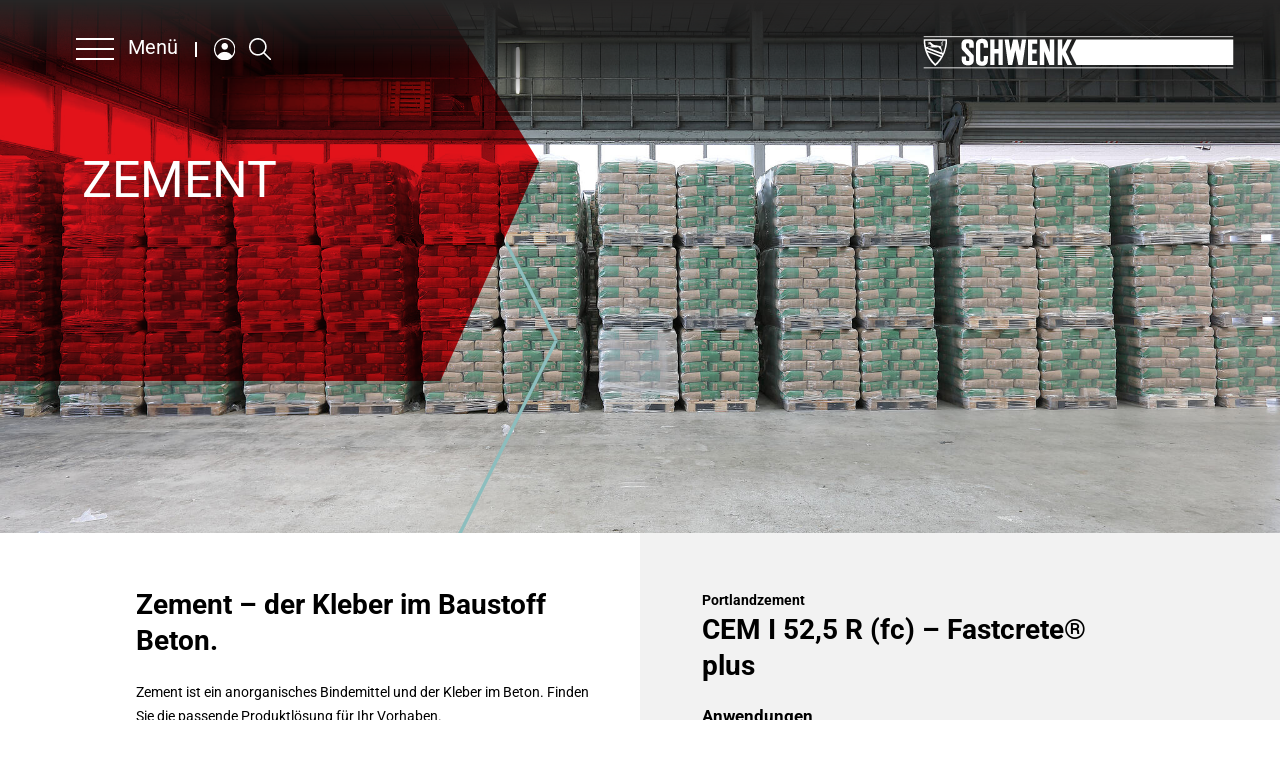

--- FILE ---
content_type: text/html; charset=UTF-8
request_url: https://www.schwenk.de/zementprodukt/zemente/portlandzemente-cem-i-2/portlandzement-cem-i-525-r-fc-fastcrete-plus/
body_size: 84496
content:
<!DOCTYPE html>
<html lang="de">
<head>
	<meta charset="UTF-8" />
	<meta name="viewport" content="width=device-width, initial-scale=1" />
<meta name='robots' content='index, follow, max-image-preview:large, max-snippet:-1, max-video-preview:-1' />
<link rel="alternate" hreflang="de" href="https://www.schwenk.de/zementprodukt/zemente/portlandzemente-cem-i-2/portlandzement-cem-i-525-r-fc-fastcrete-plus/" />
<link rel="alternate" hreflang="en" href="https://www.schwenk.de/en/zementprodukt/cements/portland-cement-cem-i/portlandzement-cem-i-525-r-fc-fastcrete-plus/" />
<link rel="alternate" hreflang="x-default" href="https://www.schwenk.de/zementprodukt/zemente/portlandzemente-cem-i-2/portlandzement-cem-i-525-r-fc-fastcrete-plus/" />

	<!-- This site is optimized with the Yoast SEO plugin v26.7 - https://yoast.com/wordpress/plugins/seo/ -->
	<meta name="description" content="Portlandzement CEM I 52,5 R (fc) - Fastcrete® plus verfügt über höchste Frühfestigkeit und ist besonders für Betonfertigteile und Betonwaren gut geeignet." />
	<link rel="canonical" href="https://www.schwenk.de/zementprodukt/zemente/portlandzemente-cem-i-2/portlandzement-cem-i-525-r-fc-fastcrete-plus/" />
	<meta property="og:locale" content="de_DE" />
	<meta property="og:type" content="article" />
	<meta property="og:title" content="Portlandzement CEM I 52,5 R (fc) - Fastcrete® plus - SCHWENK" />
	<meta property="og:description" content="Portlandzement CEM I 52,5 R (fc) - Fastcrete® plus verfügt über höchste Frühfestigkeit und ist besonders für Betonfertigteile und Betonwaren gut geeignet." />
	<meta property="og:url" content="https://www.schwenk.de/zementprodukt/zemente/portlandzemente-cem-i-2/portlandzement-cem-i-525-r-fc-fastcrete-plus/" />
	<meta property="og:site_name" content="SCHWENK" />
	<meta property="article:modified_time" content="2025-10-23T07:00:31+00:00" />
	<meta name="twitter:card" content="summary_large_image" />
	<script type="application/ld+json" class="yoast-schema-graph">{"@context":"https://schema.org","@graph":[{"@type":"WebPage","@id":"https://www.schwenk.de/zementprodukt/zemente/portlandzemente-cem-i-2/portlandzement-cem-i-525-r-fc-fastcrete-plus/","url":"https://www.schwenk.de/zementprodukt/zemente/portlandzemente-cem-i-2/portlandzement-cem-i-525-r-fc-fastcrete-plus/","name":"Portlandzement CEM I 52,5 R (fc) - Fastcrete® plus - SCHWENK","isPartOf":{"@id":"https://www.schwenk.de/#website"},"datePublished":"2017-02-09T12:53:59+00:00","dateModified":"2025-10-23T07:00:31+00:00","description":"Portlandzement CEM I 52,5 R (fc) - Fastcrete® plus verfügt über höchste Frühfestigkeit und ist besonders für Betonfertigteile und Betonwaren gut geeignet.","breadcrumb":{"@id":"https://www.schwenk.de/zementprodukt/zemente/portlandzemente-cem-i-2/portlandzement-cem-i-525-r-fc-fastcrete-plus/#breadcrumb"},"inLanguage":"de","potentialAction":[{"@type":"ReadAction","target":["https://www.schwenk.de/zementprodukt/zemente/portlandzemente-cem-i-2/portlandzement-cem-i-525-r-fc-fastcrete-plus/"]}]},{"@type":"BreadcrumbList","@id":"https://www.schwenk.de/zementprodukt/zemente/portlandzemente-cem-i-2/portlandzement-cem-i-525-r-fc-fastcrete-plus/#breadcrumb","itemListElement":[{"@type":"ListItem","position":1,"name":"Home","item":"https://www.schwenk.de/"},{"@type":"ListItem","position":2,"name":"Zemente","item":"https://www.schwenk.de/zementprodukt/zemente/"},{"@type":"ListItem","position":3,"name":"Portlandzemente (CEM I)","item":"https://www.schwenk.de/zementprodukt/zemente/portlandzemente-cem-i-2/"},{"@type":"ListItem","position":4,"name":"Portlandzement CEM I 52,5 R (fc) &#8211; Fastcrete® plus"}]},{"@type":"WebSite","@id":"https://www.schwenk.de/#website","url":"https://www.schwenk.de/","name":"SCHWENK","description":"","publisher":{"@id":"https://www.schwenk.de/#organization"},"potentialAction":[{"@type":"SearchAction","target":{"@type":"EntryPoint","urlTemplate":"https://www.schwenk.de/?s={search_term_string}"},"query-input":{"@type":"PropertyValueSpecification","valueRequired":true,"valueName":"search_term_string"}}],"inLanguage":"de"},{"@type":"Organization","@id":"https://www.schwenk.de/#organization","name":"SCHWENK","url":"https://www.schwenk.de/","logo":{"@type":"ImageObject","inLanguage":"de","@id":"https://www.schwenk.de/#/schema/logo/image/","url":"https://www.schwenk.de/wp-content/uploads/2017/01/schwenk-logo.png","contentUrl":"https://www.schwenk.de/wp-content/uploads/2017/01/schwenk-logo.png","width":350,"height":142,"caption":"SCHWENK"},"image":{"@id":"https://www.schwenk.de/#/schema/logo/image/"}}]}</script>
	<!-- / Yoast SEO plugin. -->


<title>Portlandzement CEM I 52,5 R (fc) - Fastcrete® plus - SCHWENK</title>
<style id='wp-img-auto-sizes-contain-inline-css'>
img:is([sizes=auto i],[sizes^="auto," i]){contain-intrinsic-size:3000px 1500px}
/*# sourceURL=wp-img-auto-sizes-contain-inline-css */
</style>
<style id='wp-block-heading-inline-css'>
h1:where(.wp-block-heading).has-background,h2:where(.wp-block-heading).has-background,h3:where(.wp-block-heading).has-background,h4:where(.wp-block-heading).has-background,h5:where(.wp-block-heading).has-background,h6:where(.wp-block-heading).has-background{padding:1.25em 2.375em}h1.has-text-align-left[style*=writing-mode]:where([style*=vertical-lr]),h1.has-text-align-right[style*=writing-mode]:where([style*=vertical-rl]),h2.has-text-align-left[style*=writing-mode]:where([style*=vertical-lr]),h2.has-text-align-right[style*=writing-mode]:where([style*=vertical-rl]),h3.has-text-align-left[style*=writing-mode]:where([style*=vertical-lr]),h3.has-text-align-right[style*=writing-mode]:where([style*=vertical-rl]),h4.has-text-align-left[style*=writing-mode]:where([style*=vertical-lr]),h4.has-text-align-right[style*=writing-mode]:where([style*=vertical-rl]),h5.has-text-align-left[style*=writing-mode]:where([style*=vertical-lr]),h5.has-text-align-right[style*=writing-mode]:where([style*=vertical-rl]),h6.has-text-align-left[style*=writing-mode]:where([style*=vertical-lr]),h6.has-text-align-right[style*=writing-mode]:where([style*=vertical-rl]){rotate:180deg}
/*# sourceURL=https://www.schwenk.de/wp-includes/blocks/heading/style.min.css */
</style>
<style id='wp-block-cover-inline-css'>
.wp-block-cover,.wp-block-cover-image{align-items:center;background-position:50%;box-sizing:border-box;display:flex;justify-content:center;min-height:430px;overflow:hidden;overflow:clip;padding:1em;position:relative}.wp-block-cover .has-background-dim:not([class*=-background-color]),.wp-block-cover-image .has-background-dim:not([class*=-background-color]),.wp-block-cover-image.has-background-dim:not([class*=-background-color]),.wp-block-cover.has-background-dim:not([class*=-background-color]){background-color:#000}.wp-block-cover .has-background-dim.has-background-gradient,.wp-block-cover-image .has-background-dim.has-background-gradient{background-color:initial}.wp-block-cover-image.has-background-dim:before,.wp-block-cover.has-background-dim:before{background-color:inherit;content:""}.wp-block-cover .wp-block-cover__background,.wp-block-cover .wp-block-cover__gradient-background,.wp-block-cover-image .wp-block-cover__background,.wp-block-cover-image .wp-block-cover__gradient-background,.wp-block-cover-image.has-background-dim:not(.has-background-gradient):before,.wp-block-cover.has-background-dim:not(.has-background-gradient):before{bottom:0;left:0;opacity:.5;position:absolute;right:0;top:0}.wp-block-cover-image.has-background-dim.has-background-dim-10 .wp-block-cover__background,.wp-block-cover-image.has-background-dim.has-background-dim-10 .wp-block-cover__gradient-background,.wp-block-cover-image.has-background-dim.has-background-dim-10:not(.has-background-gradient):before,.wp-block-cover.has-background-dim.has-background-dim-10 .wp-block-cover__background,.wp-block-cover.has-background-dim.has-background-dim-10 .wp-block-cover__gradient-background,.wp-block-cover.has-background-dim.has-background-dim-10:not(.has-background-gradient):before{opacity:.1}.wp-block-cover-image.has-background-dim.has-background-dim-20 .wp-block-cover__background,.wp-block-cover-image.has-background-dim.has-background-dim-20 .wp-block-cover__gradient-background,.wp-block-cover-image.has-background-dim.has-background-dim-20:not(.has-background-gradient):before,.wp-block-cover.has-background-dim.has-background-dim-20 .wp-block-cover__background,.wp-block-cover.has-background-dim.has-background-dim-20 .wp-block-cover__gradient-background,.wp-block-cover.has-background-dim.has-background-dim-20:not(.has-background-gradient):before{opacity:.2}.wp-block-cover-image.has-background-dim.has-background-dim-30 .wp-block-cover__background,.wp-block-cover-image.has-background-dim.has-background-dim-30 .wp-block-cover__gradient-background,.wp-block-cover-image.has-background-dim.has-background-dim-30:not(.has-background-gradient):before,.wp-block-cover.has-background-dim.has-background-dim-30 .wp-block-cover__background,.wp-block-cover.has-background-dim.has-background-dim-30 .wp-block-cover__gradient-background,.wp-block-cover.has-background-dim.has-background-dim-30:not(.has-background-gradient):before{opacity:.3}.wp-block-cover-image.has-background-dim.has-background-dim-40 .wp-block-cover__background,.wp-block-cover-image.has-background-dim.has-background-dim-40 .wp-block-cover__gradient-background,.wp-block-cover-image.has-background-dim.has-background-dim-40:not(.has-background-gradient):before,.wp-block-cover.has-background-dim.has-background-dim-40 .wp-block-cover__background,.wp-block-cover.has-background-dim.has-background-dim-40 .wp-block-cover__gradient-background,.wp-block-cover.has-background-dim.has-background-dim-40:not(.has-background-gradient):before{opacity:.4}.wp-block-cover-image.has-background-dim.has-background-dim-50 .wp-block-cover__background,.wp-block-cover-image.has-background-dim.has-background-dim-50 .wp-block-cover__gradient-background,.wp-block-cover-image.has-background-dim.has-background-dim-50:not(.has-background-gradient):before,.wp-block-cover.has-background-dim.has-background-dim-50 .wp-block-cover__background,.wp-block-cover.has-background-dim.has-background-dim-50 .wp-block-cover__gradient-background,.wp-block-cover.has-background-dim.has-background-dim-50:not(.has-background-gradient):before{opacity:.5}.wp-block-cover-image.has-background-dim.has-background-dim-60 .wp-block-cover__background,.wp-block-cover-image.has-background-dim.has-background-dim-60 .wp-block-cover__gradient-background,.wp-block-cover-image.has-background-dim.has-background-dim-60:not(.has-background-gradient):before,.wp-block-cover.has-background-dim.has-background-dim-60 .wp-block-cover__background,.wp-block-cover.has-background-dim.has-background-dim-60 .wp-block-cover__gradient-background,.wp-block-cover.has-background-dim.has-background-dim-60:not(.has-background-gradient):before{opacity:.6}.wp-block-cover-image.has-background-dim.has-background-dim-70 .wp-block-cover__background,.wp-block-cover-image.has-background-dim.has-background-dim-70 .wp-block-cover__gradient-background,.wp-block-cover-image.has-background-dim.has-background-dim-70:not(.has-background-gradient):before,.wp-block-cover.has-background-dim.has-background-dim-70 .wp-block-cover__background,.wp-block-cover.has-background-dim.has-background-dim-70 .wp-block-cover__gradient-background,.wp-block-cover.has-background-dim.has-background-dim-70:not(.has-background-gradient):before{opacity:.7}.wp-block-cover-image.has-background-dim.has-background-dim-80 .wp-block-cover__background,.wp-block-cover-image.has-background-dim.has-background-dim-80 .wp-block-cover__gradient-background,.wp-block-cover-image.has-background-dim.has-background-dim-80:not(.has-background-gradient):before,.wp-block-cover.has-background-dim.has-background-dim-80 .wp-block-cover__background,.wp-block-cover.has-background-dim.has-background-dim-80 .wp-block-cover__gradient-background,.wp-block-cover.has-background-dim.has-background-dim-80:not(.has-background-gradient):before{opacity:.8}.wp-block-cover-image.has-background-dim.has-background-dim-90 .wp-block-cover__background,.wp-block-cover-image.has-background-dim.has-background-dim-90 .wp-block-cover__gradient-background,.wp-block-cover-image.has-background-dim.has-background-dim-90:not(.has-background-gradient):before,.wp-block-cover.has-background-dim.has-background-dim-90 .wp-block-cover__background,.wp-block-cover.has-background-dim.has-background-dim-90 .wp-block-cover__gradient-background,.wp-block-cover.has-background-dim.has-background-dim-90:not(.has-background-gradient):before{opacity:.9}.wp-block-cover-image.has-background-dim.has-background-dim-100 .wp-block-cover__background,.wp-block-cover-image.has-background-dim.has-background-dim-100 .wp-block-cover__gradient-background,.wp-block-cover-image.has-background-dim.has-background-dim-100:not(.has-background-gradient):before,.wp-block-cover.has-background-dim.has-background-dim-100 .wp-block-cover__background,.wp-block-cover.has-background-dim.has-background-dim-100 .wp-block-cover__gradient-background,.wp-block-cover.has-background-dim.has-background-dim-100:not(.has-background-gradient):before{opacity:1}.wp-block-cover .wp-block-cover__background.has-background-dim.has-background-dim-0,.wp-block-cover .wp-block-cover__gradient-background.has-background-dim.has-background-dim-0,.wp-block-cover-image .wp-block-cover__background.has-background-dim.has-background-dim-0,.wp-block-cover-image .wp-block-cover__gradient-background.has-background-dim.has-background-dim-0{opacity:0}.wp-block-cover .wp-block-cover__background.has-background-dim.has-background-dim-10,.wp-block-cover .wp-block-cover__gradient-background.has-background-dim.has-background-dim-10,.wp-block-cover-image .wp-block-cover__background.has-background-dim.has-background-dim-10,.wp-block-cover-image .wp-block-cover__gradient-background.has-background-dim.has-background-dim-10{opacity:.1}.wp-block-cover .wp-block-cover__background.has-background-dim.has-background-dim-20,.wp-block-cover .wp-block-cover__gradient-background.has-background-dim.has-background-dim-20,.wp-block-cover-image .wp-block-cover__background.has-background-dim.has-background-dim-20,.wp-block-cover-image .wp-block-cover__gradient-background.has-background-dim.has-background-dim-20{opacity:.2}.wp-block-cover .wp-block-cover__background.has-background-dim.has-background-dim-30,.wp-block-cover .wp-block-cover__gradient-background.has-background-dim.has-background-dim-30,.wp-block-cover-image .wp-block-cover__background.has-background-dim.has-background-dim-30,.wp-block-cover-image .wp-block-cover__gradient-background.has-background-dim.has-background-dim-30{opacity:.3}.wp-block-cover .wp-block-cover__background.has-background-dim.has-background-dim-40,.wp-block-cover .wp-block-cover__gradient-background.has-background-dim.has-background-dim-40,.wp-block-cover-image .wp-block-cover__background.has-background-dim.has-background-dim-40,.wp-block-cover-image .wp-block-cover__gradient-background.has-background-dim.has-background-dim-40{opacity:.4}.wp-block-cover .wp-block-cover__background.has-background-dim.has-background-dim-50,.wp-block-cover .wp-block-cover__gradient-background.has-background-dim.has-background-dim-50,.wp-block-cover-image .wp-block-cover__background.has-background-dim.has-background-dim-50,.wp-block-cover-image .wp-block-cover__gradient-background.has-background-dim.has-background-dim-50{opacity:.5}.wp-block-cover .wp-block-cover__background.has-background-dim.has-background-dim-60,.wp-block-cover .wp-block-cover__gradient-background.has-background-dim.has-background-dim-60,.wp-block-cover-image .wp-block-cover__background.has-background-dim.has-background-dim-60,.wp-block-cover-image .wp-block-cover__gradient-background.has-background-dim.has-background-dim-60{opacity:.6}.wp-block-cover .wp-block-cover__background.has-background-dim.has-background-dim-70,.wp-block-cover .wp-block-cover__gradient-background.has-background-dim.has-background-dim-70,.wp-block-cover-image .wp-block-cover__background.has-background-dim.has-background-dim-70,.wp-block-cover-image .wp-block-cover__gradient-background.has-background-dim.has-background-dim-70{opacity:.7}.wp-block-cover .wp-block-cover__background.has-background-dim.has-background-dim-80,.wp-block-cover .wp-block-cover__gradient-background.has-background-dim.has-background-dim-80,.wp-block-cover-image .wp-block-cover__background.has-background-dim.has-background-dim-80,.wp-block-cover-image .wp-block-cover__gradient-background.has-background-dim.has-background-dim-80{opacity:.8}.wp-block-cover .wp-block-cover__background.has-background-dim.has-background-dim-90,.wp-block-cover .wp-block-cover__gradient-background.has-background-dim.has-background-dim-90,.wp-block-cover-image .wp-block-cover__background.has-background-dim.has-background-dim-90,.wp-block-cover-image .wp-block-cover__gradient-background.has-background-dim.has-background-dim-90{opacity:.9}.wp-block-cover .wp-block-cover__background.has-background-dim.has-background-dim-100,.wp-block-cover .wp-block-cover__gradient-background.has-background-dim.has-background-dim-100,.wp-block-cover-image .wp-block-cover__background.has-background-dim.has-background-dim-100,.wp-block-cover-image .wp-block-cover__gradient-background.has-background-dim.has-background-dim-100{opacity:1}.wp-block-cover-image.alignleft,.wp-block-cover-image.alignright,.wp-block-cover.alignleft,.wp-block-cover.alignright{max-width:420px;width:100%}.wp-block-cover-image.aligncenter,.wp-block-cover-image.alignleft,.wp-block-cover-image.alignright,.wp-block-cover.aligncenter,.wp-block-cover.alignleft,.wp-block-cover.alignright{display:flex}.wp-block-cover .wp-block-cover__inner-container,.wp-block-cover-image .wp-block-cover__inner-container{color:inherit;position:relative;width:100%}.wp-block-cover-image.is-position-top-left,.wp-block-cover.is-position-top-left{align-items:flex-start;justify-content:flex-start}.wp-block-cover-image.is-position-top-center,.wp-block-cover.is-position-top-center{align-items:flex-start;justify-content:center}.wp-block-cover-image.is-position-top-right,.wp-block-cover.is-position-top-right{align-items:flex-start;justify-content:flex-end}.wp-block-cover-image.is-position-center-left,.wp-block-cover.is-position-center-left{align-items:center;justify-content:flex-start}.wp-block-cover-image.is-position-center-center,.wp-block-cover.is-position-center-center{align-items:center;justify-content:center}.wp-block-cover-image.is-position-center-right,.wp-block-cover.is-position-center-right{align-items:center;justify-content:flex-end}.wp-block-cover-image.is-position-bottom-left,.wp-block-cover.is-position-bottom-left{align-items:flex-end;justify-content:flex-start}.wp-block-cover-image.is-position-bottom-center,.wp-block-cover.is-position-bottom-center{align-items:flex-end;justify-content:center}.wp-block-cover-image.is-position-bottom-right,.wp-block-cover.is-position-bottom-right{align-items:flex-end;justify-content:flex-end}.wp-block-cover-image.has-custom-content-position.has-custom-content-position .wp-block-cover__inner-container,.wp-block-cover.has-custom-content-position.has-custom-content-position .wp-block-cover__inner-container{margin:0}.wp-block-cover-image.has-custom-content-position.has-custom-content-position.is-position-bottom-left .wp-block-cover__inner-container,.wp-block-cover-image.has-custom-content-position.has-custom-content-position.is-position-bottom-right .wp-block-cover__inner-container,.wp-block-cover-image.has-custom-content-position.has-custom-content-position.is-position-center-left .wp-block-cover__inner-container,.wp-block-cover-image.has-custom-content-position.has-custom-content-position.is-position-center-right .wp-block-cover__inner-container,.wp-block-cover-image.has-custom-content-position.has-custom-content-position.is-position-top-left .wp-block-cover__inner-container,.wp-block-cover-image.has-custom-content-position.has-custom-content-position.is-position-top-right .wp-block-cover__inner-container,.wp-block-cover.has-custom-content-position.has-custom-content-position.is-position-bottom-left .wp-block-cover__inner-container,.wp-block-cover.has-custom-content-position.has-custom-content-position.is-position-bottom-right .wp-block-cover__inner-container,.wp-block-cover.has-custom-content-position.has-custom-content-position.is-position-center-left .wp-block-cover__inner-container,.wp-block-cover.has-custom-content-position.has-custom-content-position.is-position-center-right .wp-block-cover__inner-container,.wp-block-cover.has-custom-content-position.has-custom-content-position.is-position-top-left .wp-block-cover__inner-container,.wp-block-cover.has-custom-content-position.has-custom-content-position.is-position-top-right .wp-block-cover__inner-container{margin:0;width:auto}.wp-block-cover .wp-block-cover__image-background,.wp-block-cover video.wp-block-cover__video-background,.wp-block-cover-image .wp-block-cover__image-background,.wp-block-cover-image video.wp-block-cover__video-background{border:none;bottom:0;box-shadow:none;height:100%;left:0;margin:0;max-height:none;max-width:none;object-fit:cover;outline:none;padding:0;position:absolute;right:0;top:0;width:100%}.wp-block-cover-image.has-parallax,.wp-block-cover.has-parallax,.wp-block-cover__image-background.has-parallax,video.wp-block-cover__video-background.has-parallax{background-attachment:fixed;background-repeat:no-repeat;background-size:cover}@supports (-webkit-touch-callout:inherit){.wp-block-cover-image.has-parallax,.wp-block-cover.has-parallax,.wp-block-cover__image-background.has-parallax,video.wp-block-cover__video-background.has-parallax{background-attachment:scroll}}@media (prefers-reduced-motion:reduce){.wp-block-cover-image.has-parallax,.wp-block-cover.has-parallax,.wp-block-cover__image-background.has-parallax,video.wp-block-cover__video-background.has-parallax{background-attachment:scroll}}.wp-block-cover-image.is-repeated,.wp-block-cover.is-repeated,.wp-block-cover__image-background.is-repeated,video.wp-block-cover__video-background.is-repeated{background-repeat:repeat;background-size:auto}.wp-block-cover-image-text,.wp-block-cover-image-text a,.wp-block-cover-image-text a:active,.wp-block-cover-image-text a:focus,.wp-block-cover-image-text a:hover,.wp-block-cover-text,.wp-block-cover-text a,.wp-block-cover-text a:active,.wp-block-cover-text a:focus,.wp-block-cover-text a:hover,section.wp-block-cover-image h2,section.wp-block-cover-image h2 a,section.wp-block-cover-image h2 a:active,section.wp-block-cover-image h2 a:focus,section.wp-block-cover-image h2 a:hover{color:#fff}.wp-block-cover-image .wp-block-cover.has-left-content{justify-content:flex-start}.wp-block-cover-image .wp-block-cover.has-right-content{justify-content:flex-end}.wp-block-cover-image.has-left-content .wp-block-cover-image-text,.wp-block-cover.has-left-content .wp-block-cover-text,section.wp-block-cover-image.has-left-content>h2{margin-left:0;text-align:left}.wp-block-cover-image.has-right-content .wp-block-cover-image-text,.wp-block-cover.has-right-content .wp-block-cover-text,section.wp-block-cover-image.has-right-content>h2{margin-right:0;text-align:right}.wp-block-cover .wp-block-cover-text,.wp-block-cover-image .wp-block-cover-image-text,section.wp-block-cover-image>h2{font-size:2em;line-height:1.25;margin-bottom:0;max-width:840px;padding:.44em;text-align:center;z-index:1}:where(.wp-block-cover-image:not(.has-text-color)),:where(.wp-block-cover:not(.has-text-color)){color:#fff}:where(.wp-block-cover-image.is-light:not(.has-text-color)),:where(.wp-block-cover.is-light:not(.has-text-color)){color:#000}:root :where(.wp-block-cover h1:not(.has-text-color)),:root :where(.wp-block-cover h2:not(.has-text-color)),:root :where(.wp-block-cover h3:not(.has-text-color)),:root :where(.wp-block-cover h4:not(.has-text-color)),:root :where(.wp-block-cover h5:not(.has-text-color)),:root :where(.wp-block-cover h6:not(.has-text-color)),:root :where(.wp-block-cover p:not(.has-text-color)){color:inherit}body:not(.editor-styles-wrapper) .wp-block-cover:not(.wp-block-cover:has(.wp-block-cover__background+.wp-block-cover__inner-container)) .wp-block-cover__image-background,body:not(.editor-styles-wrapper) .wp-block-cover:not(.wp-block-cover:has(.wp-block-cover__background+.wp-block-cover__inner-container)) .wp-block-cover__video-background{z-index:0}body:not(.editor-styles-wrapper) .wp-block-cover:not(.wp-block-cover:has(.wp-block-cover__background+.wp-block-cover__inner-container)) .wp-block-cover__background,body:not(.editor-styles-wrapper) .wp-block-cover:not(.wp-block-cover:has(.wp-block-cover__background+.wp-block-cover__inner-container)) .wp-block-cover__gradient-background,body:not(.editor-styles-wrapper) .wp-block-cover:not(.wp-block-cover:has(.wp-block-cover__background+.wp-block-cover__inner-container)) .wp-block-cover__inner-container,body:not(.editor-styles-wrapper) .wp-block-cover:not(.wp-block-cover:has(.wp-block-cover__background+.wp-block-cover__inner-container)).has-background-dim:not(.has-background-gradient):before{z-index:1}.has-modal-open body:not(.editor-styles-wrapper) .wp-block-cover:not(.wp-block-cover:has(.wp-block-cover__background+.wp-block-cover__inner-container)) .wp-block-cover__inner-container{z-index:auto}
/*# sourceURL=https://www.schwenk.de/wp-includes/blocks/cover/style.min.css */
</style>
<style id='wp-block-paragraph-inline-css'>
.is-small-text{font-size:.875em}.is-regular-text{font-size:1em}.is-large-text{font-size:2.25em}.is-larger-text{font-size:3em}.has-drop-cap:not(:focus):first-letter{float:left;font-size:8.4em;font-style:normal;font-weight:100;line-height:.68;margin:.05em .1em 0 0;text-transform:uppercase}body.rtl .has-drop-cap:not(:focus):first-letter{float:none;margin-left:.1em}p.has-drop-cap.has-background{overflow:hidden}:root :where(p.has-background){padding:1.25em 2.375em}:where(p.has-text-color:not(.has-link-color)) a{color:inherit}p.has-text-align-left[style*="writing-mode:vertical-lr"],p.has-text-align-right[style*="writing-mode:vertical-rl"]{rotate:180deg}
/*# sourceURL=https://www.schwenk.de/wp-includes/blocks/paragraph/style.min.css */
</style>
<style id='wp-block-group-inline-css'>
.wp-block-group{box-sizing:border-box}:where(.wp-block-group.wp-block-group-is-layout-constrained){position:relative}
/*# sourceURL=https://www.schwenk.de/wp-includes/blocks/group/style.min.css */
</style>
<style id='wp-block-library-inline-css'>
:root{--wp-block-synced-color:#7a00df;--wp-block-synced-color--rgb:122,0,223;--wp-bound-block-color:var(--wp-block-synced-color);--wp-editor-canvas-background:#ddd;--wp-admin-theme-color:#007cba;--wp-admin-theme-color--rgb:0,124,186;--wp-admin-theme-color-darker-10:#006ba1;--wp-admin-theme-color-darker-10--rgb:0,107,160.5;--wp-admin-theme-color-darker-20:#005a87;--wp-admin-theme-color-darker-20--rgb:0,90,135;--wp-admin-border-width-focus:2px}@media (min-resolution:192dpi){:root{--wp-admin-border-width-focus:1.5px}}.wp-element-button{cursor:pointer}:root .has-very-light-gray-background-color{background-color:#eee}:root .has-very-dark-gray-background-color{background-color:#313131}:root .has-very-light-gray-color{color:#eee}:root .has-very-dark-gray-color{color:#313131}:root .has-vivid-green-cyan-to-vivid-cyan-blue-gradient-background{background:linear-gradient(135deg,#00d084,#0693e3)}:root .has-purple-crush-gradient-background{background:linear-gradient(135deg,#34e2e4,#4721fb 50%,#ab1dfe)}:root .has-hazy-dawn-gradient-background{background:linear-gradient(135deg,#faaca8,#dad0ec)}:root .has-subdued-olive-gradient-background{background:linear-gradient(135deg,#fafae1,#67a671)}:root .has-atomic-cream-gradient-background{background:linear-gradient(135deg,#fdd79a,#004a59)}:root .has-nightshade-gradient-background{background:linear-gradient(135deg,#330968,#31cdcf)}:root .has-midnight-gradient-background{background:linear-gradient(135deg,#020381,#2874fc)}:root{--wp--preset--font-size--normal:16px;--wp--preset--font-size--huge:42px}.has-regular-font-size{font-size:1em}.has-larger-font-size{font-size:2.625em}.has-normal-font-size{font-size:var(--wp--preset--font-size--normal)}.has-huge-font-size{font-size:var(--wp--preset--font-size--huge)}.has-text-align-center{text-align:center}.has-text-align-left{text-align:left}.has-text-align-right{text-align:right}.has-fit-text{white-space:nowrap!important}#end-resizable-editor-section{display:none}.aligncenter{clear:both}.items-justified-left{justify-content:flex-start}.items-justified-center{justify-content:center}.items-justified-right{justify-content:flex-end}.items-justified-space-between{justify-content:space-between}.screen-reader-text{border:0;clip-path:inset(50%);height:1px;margin:-1px;overflow:hidden;padding:0;position:absolute;width:1px;word-wrap:normal!important}.screen-reader-text:focus{background-color:#ddd;clip-path:none;color:#444;display:block;font-size:1em;height:auto;left:5px;line-height:normal;padding:15px 23px 14px;text-decoration:none;top:5px;width:auto;z-index:100000}html :where(.has-border-color){border-style:solid}html :where([style*=border-top-color]){border-top-style:solid}html :where([style*=border-right-color]){border-right-style:solid}html :where([style*=border-bottom-color]){border-bottom-style:solid}html :where([style*=border-left-color]){border-left-style:solid}html :where([style*=border-width]){border-style:solid}html :where([style*=border-top-width]){border-top-style:solid}html :where([style*=border-right-width]){border-right-style:solid}html :where([style*=border-bottom-width]){border-bottom-style:solid}html :where([style*=border-left-width]){border-left-style:solid}html :where(img[class*=wp-image-]){height:auto;max-width:100%}:where(figure){margin:0 0 1em}html :where(.is-position-sticky){--wp-admin--admin-bar--position-offset:var(--wp-admin--admin-bar--height,0px)}@media screen and (max-width:600px){html :where(.is-position-sticky){--wp-admin--admin-bar--position-offset:0px}}
/*# sourceURL=/wp-includes/css/dist/block-library/common.min.css */
</style>
<style id='global-styles-inline-css'>
:root{--wp--preset--aspect-ratio--square: 1;--wp--preset--aspect-ratio--4-3: 4/3;--wp--preset--aspect-ratio--3-4: 3/4;--wp--preset--aspect-ratio--3-2: 3/2;--wp--preset--aspect-ratio--2-3: 2/3;--wp--preset--aspect-ratio--16-9: 16/9;--wp--preset--aspect-ratio--9-16: 9/16;--wp--preset--color--black: #000000;--wp--preset--color--cyan-bluish-gray: #abb8c3;--wp--preset--color--white: #ffffff;--wp--preset--color--pale-pink: #f78da7;--wp--preset--color--vivid-red: #cf2e2e;--wp--preset--color--luminous-vivid-orange: #ff6900;--wp--preset--color--luminous-vivid-amber: #fcb900;--wp--preset--color--light-green-cyan: #7bdcb5;--wp--preset--color--vivid-green-cyan: #00d084;--wp--preset--color--pale-cyan-blue: #8ed1fc;--wp--preset--color--vivid-cyan-blue: #0693e3;--wp--preset--color--vivid-purple: #9b51e0;--wp--preset--color--text: #000000;--wp--preset--color--schwenk-red: #e21517;--wp--preset--color--schwenk-blue: #8cbebe;--wp--preset--color--light-grey-background: #F2F2F2;--wp--preset--color--old-light-grey-background: #e6e6e6;--wp--preset--color--light-grey-border: #e0e0e0;--wp--preset--color--mid-grey-background: #b3b3b3;--wp--preset--color--grey-background: #707070;--wp--preset--color--blue-arrow: #8cbebe;--wp--preset--gradient--vivid-cyan-blue-to-vivid-purple: linear-gradient(135deg,rgb(6,147,227) 0%,rgb(155,81,224) 100%);--wp--preset--gradient--light-green-cyan-to-vivid-green-cyan: linear-gradient(135deg,rgb(122,220,180) 0%,rgb(0,208,130) 100%);--wp--preset--gradient--luminous-vivid-amber-to-luminous-vivid-orange: linear-gradient(135deg,rgb(252,185,0) 0%,rgb(255,105,0) 100%);--wp--preset--gradient--luminous-vivid-orange-to-vivid-red: linear-gradient(135deg,rgb(255,105,0) 0%,rgb(207,46,46) 100%);--wp--preset--gradient--very-light-gray-to-cyan-bluish-gray: linear-gradient(135deg,rgb(238,238,238) 0%,rgb(169,184,195) 100%);--wp--preset--gradient--cool-to-warm-spectrum: linear-gradient(135deg,rgb(74,234,220) 0%,rgb(151,120,209) 20%,rgb(207,42,186) 40%,rgb(238,44,130) 60%,rgb(251,105,98) 80%,rgb(254,248,76) 100%);--wp--preset--gradient--blush-light-purple: linear-gradient(135deg,rgb(255,206,236) 0%,rgb(152,150,240) 100%);--wp--preset--gradient--blush-bordeaux: linear-gradient(135deg,rgb(254,205,165) 0%,rgb(254,45,45) 50%,rgb(107,0,62) 100%);--wp--preset--gradient--luminous-dusk: linear-gradient(135deg,rgb(255,203,112) 0%,rgb(199,81,192) 50%,rgb(65,88,208) 100%);--wp--preset--gradient--pale-ocean: linear-gradient(135deg,rgb(255,245,203) 0%,rgb(182,227,212) 50%,rgb(51,167,181) 100%);--wp--preset--gradient--electric-grass: linear-gradient(135deg,rgb(202,248,128) 0%,rgb(113,206,126) 100%);--wp--preset--gradient--midnight: linear-gradient(135deg,rgb(2,3,129) 0%,rgb(40,116,252) 100%);--wp--preset--font-size--small: 0.83vw;--wp--preset--font-size--medium: 1.25vw;--wp--preset--font-size--large: 36px;--wp--preset--font-size--x-large: 42px;--wp--preset--font-size--normal: 0.94vw;--wp--preset--font-family--primary: 'Roboto', sans-serif;--wp--preset--spacing--20: 0.44rem;--wp--preset--spacing--30: 0.67rem;--wp--preset--spacing--40: 1rem;--wp--preset--spacing--50: 1.5rem;--wp--preset--spacing--60: 2.25rem;--wp--preset--spacing--70: 3.38rem;--wp--preset--spacing--80: 5.06rem;--wp--preset--shadow--natural: 6px 6px 9px rgba(0, 0, 0, 0.2);--wp--preset--shadow--deep: 12px 12px 50px rgba(0, 0, 0, 0.4);--wp--preset--shadow--sharp: 6px 6px 0px rgba(0, 0, 0, 0.2);--wp--preset--shadow--outlined: 6px 6px 0px -3px rgb(255, 255, 255), 6px 6px rgb(0, 0, 0);--wp--preset--shadow--crisp: 6px 6px 0px rgb(0, 0, 0);}:root { --wp--style--global--content-size: 85.42vw;--wp--style--global--wide-size: 90vw; }:where(body) { margin: 0; }.wp-site-blocks > .alignleft { float: left; margin-right: 2em; }.wp-site-blocks > .alignright { float: right; margin-left: 2em; }.wp-site-blocks > .aligncenter { justify-content: center; margin-left: auto; margin-right: auto; }:where(.is-layout-flex){gap: 0.5em;}:where(.is-layout-grid){gap: 0.5em;}.is-layout-flow > .alignleft{float: left;margin-inline-start: 0;margin-inline-end: 2em;}.is-layout-flow > .alignright{float: right;margin-inline-start: 2em;margin-inline-end: 0;}.is-layout-flow > .aligncenter{margin-left: auto !important;margin-right: auto !important;}.is-layout-constrained > .alignleft{float: left;margin-inline-start: 0;margin-inline-end: 2em;}.is-layout-constrained > .alignright{float: right;margin-inline-start: 2em;margin-inline-end: 0;}.is-layout-constrained > .aligncenter{margin-left: auto !important;margin-right: auto !important;}.is-layout-constrained > :where(:not(.alignleft):not(.alignright):not(.alignfull)){max-width: var(--wp--style--global--content-size);margin-left: auto !important;margin-right: auto !important;}.is-layout-constrained > .alignwide{max-width: var(--wp--style--global--wide-size);}body .is-layout-flex{display: flex;}.is-layout-flex{flex-wrap: wrap;align-items: center;}.is-layout-flex > :is(*, div){margin: 0;}body .is-layout-grid{display: grid;}.is-layout-grid > :is(*, div){margin: 0;}body{background-color: var(--wp--preset--color--white);color: var(--wp--preset--color--text);font-family: var(--wp--preset--font-family--primary);font-size: var(--wp--preset--font-size--normal);font-style: normal;font-weight: 400;line-height: 1.883vw;padding-top: 0px;padding-right: 0px;padding-bottom: 0px;padding-left: 0px;}a:where(:not(.wp-element-button)){text-decoration: underline;}h1{margin-top: 0;margin-bottom: 0;}h2{margin-top: 0;margin-bottom: 0;}h3{margin-top: 0;margin-bottom: 0;}h4{margin-top: 0;margin-bottom: 0;}h5{margin-top: 0;margin-bottom: 0;}:root :where(.wp-element-button, .wp-block-button__link){background-color: #32373c;border-width: 0;color: #fff;font-family: inherit;font-size: inherit;font-style: inherit;font-weight: inherit;letter-spacing: inherit;line-height: inherit;padding-top: calc(0.667em + 2px);padding-right: calc(1.333em + 2px);padding-bottom: calc(0.667em + 2px);padding-left: calc(1.333em + 2px);text-decoration: none;text-transform: inherit;}.has-black-color{color: var(--wp--preset--color--black) !important;}.has-cyan-bluish-gray-color{color: var(--wp--preset--color--cyan-bluish-gray) !important;}.has-white-color{color: var(--wp--preset--color--white) !important;}.has-pale-pink-color{color: var(--wp--preset--color--pale-pink) !important;}.has-vivid-red-color{color: var(--wp--preset--color--vivid-red) !important;}.has-luminous-vivid-orange-color{color: var(--wp--preset--color--luminous-vivid-orange) !important;}.has-luminous-vivid-amber-color{color: var(--wp--preset--color--luminous-vivid-amber) !important;}.has-light-green-cyan-color{color: var(--wp--preset--color--light-green-cyan) !important;}.has-vivid-green-cyan-color{color: var(--wp--preset--color--vivid-green-cyan) !important;}.has-pale-cyan-blue-color{color: var(--wp--preset--color--pale-cyan-blue) !important;}.has-vivid-cyan-blue-color{color: var(--wp--preset--color--vivid-cyan-blue) !important;}.has-vivid-purple-color{color: var(--wp--preset--color--vivid-purple) !important;}.has-text-color{color: var(--wp--preset--color--text) !important;}.has-schwenk-red-color{color: var(--wp--preset--color--schwenk-red) !important;}.has-schwenk-blue-color{color: var(--wp--preset--color--schwenk-blue) !important;}.has-light-grey-background-color{color: var(--wp--preset--color--light-grey-background) !important;}.has-old-light-grey-background-color{color: var(--wp--preset--color--old-light-grey-background) !important;}.has-light-grey-border-color{color: var(--wp--preset--color--light-grey-border) !important;}.has-mid-grey-background-color{color: var(--wp--preset--color--mid-grey-background) !important;}.has-grey-background-color{color: var(--wp--preset--color--grey-background) !important;}.has-blue-arrow-color{color: var(--wp--preset--color--blue-arrow) !important;}.has-black-background-color{background-color: var(--wp--preset--color--black) !important;}.has-cyan-bluish-gray-background-color{background-color: var(--wp--preset--color--cyan-bluish-gray) !important;}.has-white-background-color{background-color: var(--wp--preset--color--white) !important;}.has-pale-pink-background-color{background-color: var(--wp--preset--color--pale-pink) !important;}.has-vivid-red-background-color{background-color: var(--wp--preset--color--vivid-red) !important;}.has-luminous-vivid-orange-background-color{background-color: var(--wp--preset--color--luminous-vivid-orange) !important;}.has-luminous-vivid-amber-background-color{background-color: var(--wp--preset--color--luminous-vivid-amber) !important;}.has-light-green-cyan-background-color{background-color: var(--wp--preset--color--light-green-cyan) !important;}.has-vivid-green-cyan-background-color{background-color: var(--wp--preset--color--vivid-green-cyan) !important;}.has-pale-cyan-blue-background-color{background-color: var(--wp--preset--color--pale-cyan-blue) !important;}.has-vivid-cyan-blue-background-color{background-color: var(--wp--preset--color--vivid-cyan-blue) !important;}.has-vivid-purple-background-color{background-color: var(--wp--preset--color--vivid-purple) !important;}.has-text-background-color{background-color: var(--wp--preset--color--text) !important;}.has-schwenk-red-background-color{background-color: var(--wp--preset--color--schwenk-red) !important;}.has-schwenk-blue-background-color{background-color: var(--wp--preset--color--schwenk-blue) !important;}.has-light-grey-background-background-color{background-color: var(--wp--preset--color--light-grey-background) !important;}.has-old-light-grey-background-background-color{background-color: var(--wp--preset--color--old-light-grey-background) !important;}.has-light-grey-border-background-color{background-color: var(--wp--preset--color--light-grey-border) !important;}.has-mid-grey-background-background-color{background-color: var(--wp--preset--color--mid-grey-background) !important;}.has-grey-background-background-color{background-color: var(--wp--preset--color--grey-background) !important;}.has-blue-arrow-background-color{background-color: var(--wp--preset--color--blue-arrow) !important;}.has-black-border-color{border-color: var(--wp--preset--color--black) !important;}.has-cyan-bluish-gray-border-color{border-color: var(--wp--preset--color--cyan-bluish-gray) !important;}.has-white-border-color{border-color: var(--wp--preset--color--white) !important;}.has-pale-pink-border-color{border-color: var(--wp--preset--color--pale-pink) !important;}.has-vivid-red-border-color{border-color: var(--wp--preset--color--vivid-red) !important;}.has-luminous-vivid-orange-border-color{border-color: var(--wp--preset--color--luminous-vivid-orange) !important;}.has-luminous-vivid-amber-border-color{border-color: var(--wp--preset--color--luminous-vivid-amber) !important;}.has-light-green-cyan-border-color{border-color: var(--wp--preset--color--light-green-cyan) !important;}.has-vivid-green-cyan-border-color{border-color: var(--wp--preset--color--vivid-green-cyan) !important;}.has-pale-cyan-blue-border-color{border-color: var(--wp--preset--color--pale-cyan-blue) !important;}.has-vivid-cyan-blue-border-color{border-color: var(--wp--preset--color--vivid-cyan-blue) !important;}.has-vivid-purple-border-color{border-color: var(--wp--preset--color--vivid-purple) !important;}.has-text-border-color{border-color: var(--wp--preset--color--text) !important;}.has-schwenk-red-border-color{border-color: var(--wp--preset--color--schwenk-red) !important;}.has-schwenk-blue-border-color{border-color: var(--wp--preset--color--schwenk-blue) !important;}.has-light-grey-background-border-color{border-color: var(--wp--preset--color--light-grey-background) !important;}.has-old-light-grey-background-border-color{border-color: var(--wp--preset--color--old-light-grey-background) !important;}.has-light-grey-border-border-color{border-color: var(--wp--preset--color--light-grey-border) !important;}.has-mid-grey-background-border-color{border-color: var(--wp--preset--color--mid-grey-background) !important;}.has-grey-background-border-color{border-color: var(--wp--preset--color--grey-background) !important;}.has-blue-arrow-border-color{border-color: var(--wp--preset--color--blue-arrow) !important;}.has-vivid-cyan-blue-to-vivid-purple-gradient-background{background: var(--wp--preset--gradient--vivid-cyan-blue-to-vivid-purple) !important;}.has-light-green-cyan-to-vivid-green-cyan-gradient-background{background: var(--wp--preset--gradient--light-green-cyan-to-vivid-green-cyan) !important;}.has-luminous-vivid-amber-to-luminous-vivid-orange-gradient-background{background: var(--wp--preset--gradient--luminous-vivid-amber-to-luminous-vivid-orange) !important;}.has-luminous-vivid-orange-to-vivid-red-gradient-background{background: var(--wp--preset--gradient--luminous-vivid-orange-to-vivid-red) !important;}.has-very-light-gray-to-cyan-bluish-gray-gradient-background{background: var(--wp--preset--gradient--very-light-gray-to-cyan-bluish-gray) !important;}.has-cool-to-warm-spectrum-gradient-background{background: var(--wp--preset--gradient--cool-to-warm-spectrum) !important;}.has-blush-light-purple-gradient-background{background: var(--wp--preset--gradient--blush-light-purple) !important;}.has-blush-bordeaux-gradient-background{background: var(--wp--preset--gradient--blush-bordeaux) !important;}.has-luminous-dusk-gradient-background{background: var(--wp--preset--gradient--luminous-dusk) !important;}.has-pale-ocean-gradient-background{background: var(--wp--preset--gradient--pale-ocean) !important;}.has-electric-grass-gradient-background{background: var(--wp--preset--gradient--electric-grass) !important;}.has-midnight-gradient-background{background: var(--wp--preset--gradient--midnight) !important;}.has-small-font-size{font-size: var(--wp--preset--font-size--small) !important;}.has-medium-font-size{font-size: var(--wp--preset--font-size--medium) !important;}.has-large-font-size{font-size: var(--wp--preset--font-size--large) !important;}.has-x-large-font-size{font-size: var(--wp--preset--font-size--x-large) !important;}.has-normal-font-size{font-size: var(--wp--preset--font-size--normal) !important;}.has-primary-font-family{font-family: var(--wp--preset--font-family--primary) !important;}
/*# sourceURL=global-styles-inline-css */
</style>
<link rel="stylesheet" href="https://www.schwenk.de/wp-content/cache/minify/6e2f1.css?x91834" media="all" />







<script src="https://www.schwenk.de/wp-content/cache/minify/8fab6.js?x91834"></script>





<script id="wpml-cookie-js-extra">
var wpml_cookies = {"wp-wpml_current_language":{"value":"de","expires":1,"path":"/"}};
var wpml_cookies = {"wp-wpml_current_language":{"value":"de","expires":1,"path":"/"}};
//# sourceURL=wpml-cookie-js-extra
</script>
<script src="https://www.schwenk.de/wp-content/cache/minify/47ee7.js?x91834" defer></script>

<script src="https://www.schwenk.de/wp-content/cache/minify/f0860.js?x91834"></script>

<script id="responsive-lightbox-sanitizer-js-before">
window.RLG = window.RLG || {}; window.RLG.sanitizeAllowedHosts = ["youtube.com","www.youtube.com","youtu.be","vimeo.com","player.vimeo.com"];
//# sourceURL=responsive-lightbox-sanitizer-js-before
</script>
<script src="https://www.schwenk.de/wp-content/cache/minify/78ef2.js?x91834"></script>




<script id="responsive-lightbox-js-before">
var rlArgs = {"script":"swipebox","selector":"lightbox","customEvents":"","activeGalleries":true,"animation":true,"hideCloseButtonOnMobile":false,"removeBarsOnMobile":false,"hideBars":true,"hideBarsDelay":5000,"videoMaxWidth":1080,"useSVG":true,"loopAtEnd":false,"woocommerce_gallery":false,"ajaxurl":"https:\/\/www.schwenk.de\/wp-admin\/admin-ajax.php","nonce":"6e129c4de8","preview":false,"postId":227,"scriptExtension":false};

//# sourceURL=responsive-lightbox-js-before
</script>
<script src="https://www.schwenk.de/wp-content/cache/minify/6708e.js?x91834"></script>














<link rel='shortlink' href='https://www.schwenk.de/?p=227' />
<link rel="icon" type="image/png" href="https://www.schwenk.de/wp-content/themes/schwenk-2025/assets/favicon/favicon-96x96.png?x91834" sizes="96x96" /><link rel="icon" type="image/svg+xml" href="https://www.schwenk.de/wp-content/themes/schwenk-2025/assets/favicon/favicon.svg?x91834" /><link rel="shortcut icon" href="https://www.schwenk.de/wp-content/themes/schwenk-2025/assets/favicon/favicon.ico?x91834" /><link rel="apple-touch-icon" sizes="180x180" href="https://www.schwenk.de/wp-content/themes/schwenk-2025/assets/favicon/apple-touch-icon.png?x91834" /><meta name="apple-mobile-web-app-title" content="SCHWENK" /><link rel="manifest" href="https://www.schwenk.de/wp-content/themes/schwenk-2025/assets/favicon/site.webmanifest" /><script type="importmap" id="wp-importmap">
{"imports":{"borlabs-cookie-core":"https://www.schwenk.de/wp-content/plugins/borlabs-cookie/assets/javascript/borlabs-cookie.min.js?ver=3.3.22"}}
</script>
<script type="module" src="https://www.schwenk.de/wp-content/plugins/borlabs-cookie/assets/javascript/borlabs-cookie.min.js?x91834&amp;ver=3.3.22" id="borlabs-cookie-core-js-module" data-cfasync="false" data-no-minify="1" data-no-optimize="1"></script>
<script type="module" src="https://www.schwenk.de/wp-content/plugins/borlabs-cookie/assets/javascript/borlabs-cookie-legacy-backward-compatibility.min.js?x91834&amp;ver=3.3.22" id="borlabs-cookie-legacy-backward-compatibility-js-module"></script>
<style class='wp-fonts-local'>
@font-face{font-family:Roboto;font-style:normal;font-weight:400;font-display:auto;src:url('https://www.schwenk.de/wp-content/themes/schwenk-2025/assets/fonts/roboto-v48-latin-ext-regular.woff2') format('woff2');font-stretch:normal;}
@font-face{font-family:Roboto;font-style:normal;font-weight:700;font-display:auto;src:url('https://www.schwenk.de/wp-content/themes/schwenk-2025/assets/fonts/roboto-v48-latin-ext-700.woff2') format('woff2');font-stretch:normal;}
</style>
</head>

<body class="wp-singular cementproduct-template-default single single-cementproduct postid-227 wp-embed-responsive wp-theme-schwenk-2025">

<div class="wp-site-blocks">
<div class="mobile-search-container">
	<form action="https://www.schwenk.de" method="get">
		<input type="text" name="s" placeholder="Suchbegriff eingeben" aria-label="Suchbegriff eingeben"/>
		<button type="submit" class="mobile-search-submit"><img src="https://www.schwenk.de/wp-content/themes/schwenk-2025/assets/icons/search_mobile.svg?x91834" alt="Suche starten"></button>
	</form>
</div>

<header class="wp-block-template-part">
<!-- Matomo -->
<script>
	var _paq = window._paq = window._paq || [];
	/* tracker methods like "setCustomDimension" should be called before "trackPageView" */
	_paq.push(['disableCookies']); //Disable cookies
	_paq.push(['trackPageView']);
	_paq.push(['enableLinkTracking']);
	(function() {
		var u="//stat.schwenk.de/";
		_paq.push(['setTrackerUrl', u+'matomo.php']);
		_paq.push(['setSiteId', '1']);
		var d=document, g=d.createElement('script'), s=d.getElementsByTagName('script')[0];
		g.async=true; g.src=u+'matomo.js'; s.parentNode.insertBefore(g,s);
	})();
</script>
<!-- End Matomo Code -->

<nav>
	<div class="main-nav">
	<ul>
								<li><div class=" has-sub-nav" data-sub-nav="7">Unternehmen<img decoding="async" src="https://www.schwenk.de/wp-content/themes/schwenk-2025/assets/icons/arrow_right.svg?x91834" alt="" class="arrow-right"/><img decoding="async" src="https://www.schwenk.de/wp-content/themes/schwenk-2025/assets/icons/arrow_right_bold.svg?x91834" alt="" class="arrow-right-bold"/></div></li>
																																																		<li><div class=" has-sub-nav" data-sub-nav="23">Produkte &#038; Lösungen<img decoding="async" src="https://www.schwenk.de/wp-content/themes/schwenk-2025/assets/icons/arrow_right.svg?x91834" alt="" class="arrow-right"/><img decoding="async" src="https://www.schwenk.de/wp-content/themes/schwenk-2025/assets/icons/arrow_right_bold.svg?x91834" alt="" class="arrow-right-bold"/></div></li>
																																									<li><a href="https://www.schwenk.de/nachhaltigkeit/" class="">Nachhaltigkeit</a></li>
														<li><div class=" has-sub-nav" data-sub-nav="32">Ansprechpartner<img decoding="async" src="https://www.schwenk.de/wp-content/themes/schwenk-2025/assets/icons/arrow_right.svg?x91834" alt="" class="arrow-right"/><img decoding="async" src="https://www.schwenk.de/wp-content/themes/schwenk-2025/assets/icons/arrow_right_bold.svg?x91834" alt="" class="arrow-right-bold"/></div></li>
																																									<li><div class=" has-sub-nav" data-sub-nav="28521">Karriere<img decoding="async" src="https://www.schwenk.de/wp-content/themes/schwenk-2025/assets/icons/arrow_right.svg?x91834" alt="" class="arrow-right"/><img decoding="async" src="https://www.schwenk.de/wp-content/themes/schwenk-2025/assets/icons/arrow_right_bold.svg?x91834" alt="" class="arrow-right-bold"/></div></li>
																																							</ul>

	<a class="language-chooser" href="/en/cements/portland-cement-cem-i/portlandzement-cem-i-525-r-fc-fastcrete-plus/"><img decoding="async" src="https://www.schwenk.de/wp-content/themes/schwenk-2025/assets/icons/en.svg?x91834"  alt="Zur englischen Sprache wechseln" class="flag"/>Englisch</a></div>



			<div class="sub-nav " id="sub-nav-7">
				<ul>
											<li><a href="https://www.schwenk.de/unternehmen/schwenk-baustoffgruppe/" class="">SCHWENK Baustoffgruppe</a></li>
													<li><a href="https://www.schwenk.de/unternehmen/unsere-werte/" class="">Unsere Werte</a></li>
													<li><a href="https://www.schwenk.de/unternehmen/geschichte/" class="">Geschichte</a></li>
													<li><div class=" has-sub-sub-nav" data-sub-sub-nav="2341">Standorte<img decoding="async" src="https://www.schwenk.de/wp-content/themes/schwenk-2025/assets/icons/arrow_right.svg?x91834" alt="" class="arrow-right"/><img decoding="async" src="https://www.schwenk.de/wp-content/themes/schwenk-2025/assets/icons/arrow_right_bold.svg?x91834" alt="" class="arrow-right-bold"/></div></li>
													<li><a href="https://www.schwenk.de/unternehmen/aktuelles/" class="">Aktuelles</a></li>
													<li><a href="https://www.schwenk.de/unternehmen/downloads/" class="">Downloads</a></li>
										</ul>
			</div>
																		<div class="sub-nav " id="sub-nav-23">
				<ul>
											<li><a href="https://www.schwenk.de/produkte-loesungen/zement/" class="">Zement</a></li>
													<li><a href="https://www.schwenk.de/produkte-loesungen/spezialbaustoffe/" class="">Spezialbaustoffe</a></li>
													<li><a href="https://www.schwenk.de/produkte-loesungen/beton/" class="">Beton</a></li>
													<li><a href="https://www.schwenk.de/produkte-loesungen/sand-kies/" class="">Sand &#038; Kies</a></li>
													<li><a href="https://www.schwenk.de/produkte-loesungen/pumpengesellschaften/" class="">Pumpe</a></li>
													<li><a href="https://www.schwenk.de/produkte-loesungen/service/bauberatung/" class="">Bauberatung</a></li>
													<li><a href="https://www.schwenk.de/gesellschaft/schwenk-technologiezentrum/" class="">Technologiezentrum</a></li>
													<li><a href="https://www.schwenk.de/produkte-loesungen/kreislaufwirtschaft/" class="">Kreislaufwirtschaft</a></li>
													<li><a href="https://www.schwenk.de/produkte-loesungen/referenzen/" class="">Referenzen</a></li>
										</ul>
			</div>
															<div class="sub-nav " id="sub-nav-17">
				<ul>
								</ul>
			</div>
						<div class="sub-nav " id="sub-nav-32">
				<ul>
											<li><div class=" has-sub-sub-nav" data-sub-sub-nav="2682">… Zement<img decoding="async" src="https://www.schwenk.de/wp-content/themes/schwenk-2025/assets/icons/arrow_right.svg?x91834" alt="" class="arrow-right"/><img decoding="async" src="https://www.schwenk.de/wp-content/themes/schwenk-2025/assets/icons/arrow_right_bold.svg?x91834" alt="" class="arrow-right-bold"/></div></li>
													<li><a href="https://www.schwenk.de/ansprechpartner/spezialbaustoffe/" class="">… Spezialbaustoffe</a></li>
													<li><a href="https://www.schwenk.de/ansprechpartner/beton/" class="">… Beton</a></li>
													<li><a href="https://www.schwenk.de/ansprechpartner/sand-kies/" class="">… Sand &#038; Kies</a></li>
													<li><a href="https://www.schwenk.de/ansprechpartner/bauberatung/" class="">… Bauberatung</a></li>
													<li><a href="https://www.schwenk.de/ansprechpartner/technologiezentrum/" class="">… Technologiezentrum</a></li>
													<li><a href="https://www.schwenk.de/ansprechpartner/kontaktformular/" class="">Kontaktformular</a></li>
										</ul>
			</div>
															<div class="sub-nav " id="sub-nav-28521">
				<ul>
											<li><a href="https://www.schwenk.de/karriere/uebersicht/" class="">Übersicht</a></li>
													<li><div class=" has-sub-sub-nav" data-sub-sub-nav="31007">Arbeiten bei SCHWENK<img decoding="async" src="https://www.schwenk.de/wp-content/themes/schwenk-2025/assets/icons/arrow_right.svg?x91834" alt="" class="arrow-right"/><img decoding="async" src="https://www.schwenk.de/wp-content/themes/schwenk-2025/assets/icons/arrow_right_bold.svg?x91834" alt="" class="arrow-right-bold"/></div></li>
													<li><a href="https://www.schwenk.de/karriere/arbeitsbereiche/" class="">Arbeitsbereiche</a></li>
													<li><a href="https://www.schwenk.de/karriere/ausbildung/" class="">Ausbildung</a></li>
													<li><a href="https://www.schwenk.de/karriere/praktikum-co/" class="">Praktikum &#038; Co.</a></li>
													<li><a href="https://www.schwenk.de/karriere/stellenangebote/" class="">Stellenangebote</a></li>
													<li><a href="https://www.schwenk.de/karriere/kontakt/" class="">Kontakt</a></li>
										</ul>
			</div>
													
<div class="sub-nav sub-sub-nav " id="sub-sub-nav-2341"><div class="arrow-back"><img decoding="async" src="https://www.schwenk.de/wp-content/themes/schwenk-2025/assets/icons/arrow_left.svg?x91834" alt="Zurück"/></div><ul><li><a href="https://www.schwenk.de/unternehmen/standorte/zement/" class="">Zement</a></li><li><a href="https://www.schwenk.de/unternehmen/standorte/spezialbaustoffe/" class="">Spezialbaustoffe</a></li><li><a href="https://www.schwenk.de/unternehmen/standorte/beton/" class="">Beton</a></li><li><a href="https://www.schwenk.de/unternehmen/standorte/sand-kies/" class="">Sand &#038; Kies</a></li><li><a href="https://www.schwenk.de/unternehmen/standorte/pumpe/" class="">Pumpe</a></li><li><a href="https://www.schwenk.de/produkte-loesungen/kreislaufwirtschaft/" class="">Kreislaufwirtschaft</a></li></ul></div><div class="sub-nav sub-sub-nav " id="sub-sub-nav-2682"><div class="arrow-back"><img decoding="async" src="https://www.schwenk.de/wp-content/themes/schwenk-2025/assets/icons/arrow_left.svg?x91834" alt="Zurück"/></div><ul><li><a href="https://www.schwenk.de/ansprechpartner/zement/lose-ware/" class="">Lose Ware</a></li><li><a href="https://www.schwenk.de/ansprechpartner/zement/sackware/" class="">Sackware</a></li></ul></div><div class="sub-nav sub-sub-nav " id="sub-sub-nav-31007"><div class="arrow-back"><img decoding="async" src="https://www.schwenk.de/wp-content/themes/schwenk-2025/assets/icons/arrow_left.svg?x91834" alt="Zurück"/></div><ul><li><a href="https://www.schwenk.de/karriere/arbeiten-bei-schwenk/wofuer-wir-stehen/" class="">Wofür wir stehen</a></li><li><a href="https://www.schwenk.de/karriere/arbeiten-bei-schwenk/benefits-leistungen/" class="">Benefits &#038; Leistungen</a></li><li><a href="https://www.schwenk.de/karriere/arbeiten-bei-schwenk/erfahrungsberichte/" class="">Erfahrungsberichte</a></li></ul></div>
<img decoding="async" src="https://www.schwenk.de/wp-content/themes/schwenk-2025/assets/icons/close_white.svg?x91834" alt="Schließen" class="close-menu"/>
	<div class="mobile-nav">
	<ul>
								<li>
							<div class=" has-mobile-sub-nav" data-sub-nav="7">Unternehmen<img decoding="async" src="https://www.schwenk.de/wp-content/themes/schwenk-2025/assets/icons/arrow_right_mobile.svg?x91834" alt="" class="arrow-right"/><img decoding="async" src="https://www.schwenk.de/wp-content/themes/schwenk-2025/assets/icons/arrow_down_mobile.svg?x91834" alt="" class="arrow-down"/></div>
							<div class="mobile-sub-nav " id="mobile-sub-nav-7">
								<ul>
																			<li>
												<a href="https://www.schwenk.de/unternehmen/schwenk-baustoffgruppe/" class="">SCHWENK Baustoffgruppe</a>
											</li>
																					<li>
												<a href="https://www.schwenk.de/unternehmen/unsere-werte/" class="">Unsere Werte</a>
											</li>
																					<li>
												<a href="https://www.schwenk.de/unternehmen/geschichte/" class="">Geschichte</a>
											</li>
																					<li>
												<div class=" has-mobile-sub-sub-nav" data-sub-sub-nav="2341">
													Standorte<img decoding="async" src="https://www.schwenk.de/wp-content/themes/schwenk-2025/assets/icons/arrow_right_mobile.svg?x91834" alt="" class="arrow-right"/><img decoding="async" src="https://www.schwenk.de/wp-content/themes/schwenk-2025/assets/icons/arrow_down_mobile.svg?x91834" alt="" class="arrow-down"/>
													<div class="mobile-sub-nav mobile-sub-sub-nav " id="mobile-sub-sub-nav-2341"><ul><li><a href="https://www.schwenk.de/unternehmen/standorte/zement/" class="">Zement</a></li><li><a href="https://www.schwenk.de/unternehmen/standorte/spezialbaustoffe/" class="">Spezialbaustoffe</a></li><li><a href="https://www.schwenk.de/unternehmen/standorte/beton/" class="">Beton</a></li><li><a href="https://www.schwenk.de/unternehmen/standorte/sand-kies/" class="">Sand &#038; Kies</a></li><li><a href="https://www.schwenk.de/unternehmen/standorte/pumpe/" class="">Pumpe</a></li><li><a href="https://www.schwenk.de/produkte-loesungen/kreislaufwirtschaft/" class="">Kreislaufwirtschaft</a></li></ul></div>												</div>
											</li>
																					<li>
												<a href="https://www.schwenk.de/unternehmen/aktuelles/" class="">Aktuelles</a>
											</li>
																					<li>
												<a href="https://www.schwenk.de/unternehmen/downloads/" class="">Downloads</a>
											</li>
																		</ul>
							</div>
						</li>
																																																		<li>
							<div class=" has-mobile-sub-nav" data-sub-nav="23">Produkte &#038; Lösungen<img decoding="async" src="https://www.schwenk.de/wp-content/themes/schwenk-2025/assets/icons/arrow_right_mobile.svg?x91834" alt="" class="arrow-right"/><img decoding="async" src="https://www.schwenk.de/wp-content/themes/schwenk-2025/assets/icons/arrow_down_mobile.svg?x91834" alt="" class="arrow-down"/></div>
							<div class="mobile-sub-nav " id="mobile-sub-nav-23">
								<ul>
																			<li>
												<a href="https://www.schwenk.de/produkte-loesungen/zement/" class="">Zement</a>
											</li>
																					<li>
												<a href="https://www.schwenk.de/produkte-loesungen/spezialbaustoffe/" class="">Spezialbaustoffe</a>
											</li>
																					<li>
												<a href="https://www.schwenk.de/produkte-loesungen/beton/" class="">Beton</a>
											</li>
																					<li>
												<a href="https://www.schwenk.de/produkte-loesungen/sand-kies/" class="">Sand &#038; Kies</a>
											</li>
																					<li>
												<a href="https://www.schwenk.de/produkte-loesungen/pumpengesellschaften/" class="">Pumpe</a>
											</li>
																					<li>
												<a href="https://www.schwenk.de/produkte-loesungen/service/bauberatung/" class="">Bauberatung</a>
											</li>
																					<li>
												<a href="https://www.schwenk.de/gesellschaft/schwenk-technologiezentrum/" class="">Technologiezentrum</a>
											</li>
																					<li>
												<a href="https://www.schwenk.de/produkte-loesungen/kreislaufwirtschaft/" class="">Kreislaufwirtschaft</a>
											</li>
																					<li>
												<a href="https://www.schwenk.de/produkte-loesungen/referenzen/" class="">Referenzen</a>
											</li>
																		</ul>
							</div>
						</li>
																																									<li><a href="https://www.schwenk.de/nachhaltigkeit/" class="">Nachhaltigkeit</a></li>
														<li>
							<div class=" has-mobile-sub-nav" data-sub-nav="32">Ansprechpartner<img decoding="async" src="https://www.schwenk.de/wp-content/themes/schwenk-2025/assets/icons/arrow_right_mobile.svg?x91834" alt="" class="arrow-right"/><img decoding="async" src="https://www.schwenk.de/wp-content/themes/schwenk-2025/assets/icons/arrow_down_mobile.svg?x91834" alt="" class="arrow-down"/></div>
							<div class="mobile-sub-nav " id="mobile-sub-nav-32">
								<ul>
																			<li>
												<div class=" has-mobile-sub-sub-nav" data-sub-sub-nav="2682">
													… Zement<img decoding="async" src="https://www.schwenk.de/wp-content/themes/schwenk-2025/assets/icons/arrow_right_mobile.svg?x91834" alt="" class="arrow-right"/><img decoding="async" src="https://www.schwenk.de/wp-content/themes/schwenk-2025/assets/icons/arrow_down_mobile.svg?x91834" alt="" class="arrow-down"/>
													<div class="mobile-sub-nav mobile-sub-sub-nav " id="mobile-sub-sub-nav-2682"><ul><li><a href="https://www.schwenk.de/ansprechpartner/zement/lose-ware/" class="">Lose Ware</a></li><li><a href="https://www.schwenk.de/ansprechpartner/zement/sackware/" class="">Sackware</a></li></ul></div>												</div>
											</li>
																					<li>
												<a href="https://www.schwenk.de/ansprechpartner/spezialbaustoffe/" class="">… Spezialbaustoffe</a>
											</li>
																					<li>
												<a href="https://www.schwenk.de/ansprechpartner/beton/" class="">… Beton</a>
											</li>
																					<li>
												<a href="https://www.schwenk.de/ansprechpartner/sand-kies/" class="">… Sand &#038; Kies</a>
											</li>
																					<li>
												<a href="https://www.schwenk.de/ansprechpartner/bauberatung/" class="">… Bauberatung</a>
											</li>
																					<li>
												<a href="https://www.schwenk.de/ansprechpartner/technologiezentrum/" class="">… Technologiezentrum</a>
											</li>
																					<li>
												<a href="https://www.schwenk.de/ansprechpartner/kontaktformular/" class="">Kontaktformular</a>
											</li>
																		</ul>
							</div>
						</li>
																																									<li>
							<div class=" has-mobile-sub-nav" data-sub-nav="28521">Karriere<img decoding="async" src="https://www.schwenk.de/wp-content/themes/schwenk-2025/assets/icons/arrow_right_mobile.svg?x91834" alt="" class="arrow-right"/><img decoding="async" src="https://www.schwenk.de/wp-content/themes/schwenk-2025/assets/icons/arrow_down_mobile.svg?x91834" alt="" class="arrow-down"/></div>
							<div class="mobile-sub-nav " id="mobile-sub-nav-28521">
								<ul>
																			<li>
												<a href="https://www.schwenk.de/karriere/uebersicht/" class="">Übersicht</a>
											</li>
																					<li>
												<div class=" has-mobile-sub-sub-nav" data-sub-sub-nav="31007">
													Arbeiten bei SCHWENK<img decoding="async" src="https://www.schwenk.de/wp-content/themes/schwenk-2025/assets/icons/arrow_right_mobile.svg?x91834" alt="" class="arrow-right"/><img decoding="async" src="https://www.schwenk.de/wp-content/themes/schwenk-2025/assets/icons/arrow_down_mobile.svg?x91834" alt="" class="arrow-down"/>
													<div class="mobile-sub-nav mobile-sub-sub-nav " id="mobile-sub-sub-nav-31007"><ul><li><a href="https://www.schwenk.de/karriere/arbeiten-bei-schwenk/wofuer-wir-stehen/" class="">Wofür wir stehen</a></li><li><a href="https://www.schwenk.de/karriere/arbeiten-bei-schwenk/benefits-leistungen/" class="">Benefits &#038; Leistungen</a></li><li><a href="https://www.schwenk.de/karriere/arbeiten-bei-schwenk/erfahrungsberichte/" class="">Erfahrungsberichte</a></li></ul></div>												</div>
											</li>
																					<li>
												<a href="https://www.schwenk.de/karriere/arbeitsbereiche/" class="">Arbeitsbereiche</a>
											</li>
																					<li>
												<a href="https://www.schwenk.de/karriere/ausbildung/" class="">Ausbildung</a>
											</li>
																					<li>
												<a href="https://www.schwenk.de/karriere/praktikum-co/" class="">Praktikum &#038; Co.</a>
											</li>
																					<li>
												<a href="https://www.schwenk.de/karriere/stellenangebote/" class="">Stellenangebote</a>
											</li>
																					<li>
												<a href="https://www.schwenk.de/karriere/kontakt/" class="">Kontakt</a>
											</li>
																		</ul>
							</div>
						</li>
																																							</ul>

	<a class="language-chooser" href="/en/cements/portland-cement-cem-i/portlandzement-cem-i-525-r-fc-fastcrete-plus/"><img decoding="async" src="https://www.schwenk.de/wp-content/themes/schwenk-2025/assets/icons/en.svg?x91834"  alt="Zur englischen Sprache wechseln" class="flag"/>Englisch</a>	<img decoding="async" src="https://www.schwenk.de/wp-content/themes/schwenk-2025/assets/icons/close.svg?x91834" alt="Schließen" class="close-menu-mobile"/>
</div>
</nav>

<div class="inner">
	<div class="flex align-items-center">
		<div class="menu-indicator">
			<img decoding="async" class="hamburger" src="https://www.schwenk.de/wp-content/themes/schwenk-2025/assets/icons/hamburger.svg?x91834" alt="Menü" aria-label="Menü"/>
			Menü		</div>
		<div class="divider"></div>
					<a href="https://www.schwenk.de/servicebereiche/" target="_blank" class="login"><img decoding="async" src="https://www.schwenk.de/wp-content/themes/schwenk-2025/assets/icons/login.svg?x91834" alt="Login" aria-label="Login"/></a>
				<a href="#" class="search"><img decoding="async" src="https://www.schwenk.de/wp-content/themes/schwenk-2025/assets/icons/search.svg?x91834" alt="Suche" aria-label="Suche"/></a>
		<form action="https://www.schwenk.de" method="get" class="search-input-container">
			<input type="text" name="s" placeholder="&hellip; Tippen" aria-label="Suchbegriff eingeben"/>
			<img decoding="async" src="https://www.schwenk.de/wp-content/themes/schwenk-2025/assets/icons/close_white.svg?x91834" alt="Schließen" class="close-search"/>
		</form>
	</div>
	<a href="/"><img decoding="async" class="logo" src="https://www.schwenk.de/wp-content/themes/schwenk-2025/assets/img/schwenk_white.svg?x91834" alt="SCHWENK Baustoffgruppe" /></a>
</div>
</header>


<main class="wrapper is-layout-constrained is-layout-flow wp-block-group-is-layout-flow">
    
<div class="wp-block-cover alignfull is-light is-style-no-margin-bottom"><img fetchpriority="high" decoding="async" width="6846" height="4564" class="wp-block-cover__image-background wp-image-39383 size-2048x2048" alt="" src="https://www.schwenk.de/wp-content/plugins/cortexmagick-wp/images/cache/2025/09/Werk-Bernburg_31.08.2021_0465.jpg.2048.jpg?x91834" data-object-fit="cover"/><span aria-hidden="true" class="wp-block-cover__background has-background-dim-0 has-background-dim"></span><div class="wp-block-cover__inner-container is-layout-constrained wp-block-cover-is-layout-constrained">
<h1 class="wp-block-heading">ZEMENT</h1>
</div></div>




<script type="text/javascript">
    jQuery(function(){
        Product.ajaxUrl = "https://www.schwenk.de/wp-admin/admin-ajax.php";
        Product.action = "get_cement_product";
        Product.post_type = "cementproduct";
        Product.onlySustainable = false;
        Product.initCementProductFilters();
        Product.initProductList();
    });
</script>

<section  class="product-list-container alignfull cortexanimate">
    <div class="background">
        <div class="white-background">

        </div>

        <div class="grey-background ">

        </div>
    </div>

    <div class="grid-inner">
        <div class="col6">
                            <h2 class="">Zement – der Kleber im Baustoff Beton.</h2>
                        
            <p>Zement ist ein anorganisches Bindemittel und der Kleber im Beton. Finden Sie die passende Produktlösung für Ihr Vorhaben.</p>

                            <div class="download-list">
                                    <a target="_blank" href="https://www.schwenk.de/wp-content/plugins/cortexmagick-wp/images/cache/2025/10/Prospekt_Produktuebersicht_Zemente-2024-1-1.pdf?x91834" class="download-element">
                        <img decoding="async" src="https://www.schwenk.de/wp-content/themes/schwenk-2025/assets/icons/download_icon_big.svg?x91834" alt="Download starten"/>
                        <div class="container">
                            <div class="text">
                                <strong>Produktübersicht Zemente 2024</strong><br/>
                                                            </div>
                        </div>
                    </a>
                                    <a target="_blank" href="https://www.schwenk.de/wp-content/plugins/cortexmagick-wp/images/cache/2025/11/2025_Zement-loseWare_GWP-Matrix.pdf?x91834" class="download-element">
                        <img decoding="async" src="https://www.schwenk.de/wp-content/themes/schwenk-2025/assets/icons/download_icon_big.svg?x91834" alt="Download starten"/>
                        <div class="container">
                            <div class="text">
                                <strong>GWP-Matrix 2025</strong><br/>
                                                            </div>
                        </div>
                    </a>
                                </div>
            
            
            <div class="filters">
                <div class="filter">
                    <label class="filter-caption" for="all-plants">
                        <img decoding="async" src="https://www.schwenk.de/wp-content/themes/schwenk-2025/assets/icons/filter.svg?x91834" alt=""/>
                        Nach Werk filtern                    </label>
                    <select name="all-plants" class="all-plants" id="all-plants" required>
                        <option value="">Alle Werke</option>

                                                                                    <option value="78" >Allmendingen</option>
                                                            <option value="169" >Bernburg</option>
                                                            <option value="171" >Karlstadt</option>
                                                            <option value="167" >Mergelstetten</option>
                                                            <option value="28010" >Vils | Schretter &#038; Cie GmbH &#038; Co. KG</option>
                                                                        </select>
                </div>
                                    <div class="filter">
                        <label class="filter-caption" for="all-use-cases">
                            <img decoding="async" src="https://www.schwenk.de/wp-content/themes/schwenk-2025/assets/icons/filter.svg?x91834" alt=""/>
                            Nach Anwendung filtern                        </label>
                        <select name="all-use-cases" id="all-use-cases" class="all-use-cases" required>
                            <option value="">Alle Zemente</option>
                            <option value="transportbetone">Transportbetone</option><option value="betonfertigteile">Betonfertigteile</option><option value="betonwaren">Betonwaren</option><option value="fahrbandecken">Fahrbahndecken aus Beton</option><option value="putz_und_mortel">Zemente für Putz und Mörtel</option><option value="tunnelbau">Tunnelbau</option><option value="besonderen_eigenschaften">Anwendungen mit Zement mit besonderen Eigenschaften</option>                        </select>
                    </div>
                                                    <a href="https://www.schwenk.de/produkte-loesungen/zement/nachhaltige-zemente/" class="filter link">
                        <div class="filter-caption">
                            <img decoding="async" src="https://www.schwenk.de/wp-content/themes/schwenk-2025/assets/icons/filter.svg?x91834" alt=""/>
                            Nachhaltige Zemente                        </div>
                    </a>
                            </div>

            <div class="products-container">
                            <h2 class="product-super-group">
                Zemente            </h2>
            <ul class="product-group-list">
                                <li  class="open" >
                    <h4>Portlandzemente (CEM I)</h4>
                    <div class="product-list ">
                                                    <div data-product-id="127" class="product "><span class="title">Portlandzement CEM I 42,5 N</span></div>
                                                    <div data-product-id="131" class="product "><span class="title">Portlandzement CEM I 42,5 N (na)</span></div>
                                                    <div data-product-id="129" class="product "><span class="title">Portlandzement CEM I 42,5 N (sd)</span></div>
                                                    <div data-product-id="133" class="product "><span class="title">Portlandzement CEM I 42,5 R</span></div>
                                                    <div data-product-id="13024" class="product "><span class="title">Portlandzement CEM I 42,5 R-SR 0</span></div>
                                                    <div data-product-id="201" class="product "><span class="title">Portlandzement CEM I 42,5 R-SR 3</span></div>
                                                    <div data-product-id="203" class="product "><span class="title">Portlandzement CEM I 52,5 N</span></div>
                                                    <div data-product-id="209" class="product "><span class="title">Portlandzement CEM I 52,5 N (bs)</span></div>
                                                    <div data-product-id="227" class="product active"><span class="title">Portlandzement CEM I 52,5 R (fc) &#8211; Fastcrete® plus</span></div>
                                                    <div data-product-id="32482" class="product "><span class="title">Portlandzement CEM I 52,5 N (sd)</span></div>
                                                    <div data-product-id="34901" class="product "><span class="title">Portlandzement CEM I 52,5 N-SR 0</span></div>
                                                    <div data-product-id="13018" class="product "><span class="title">Portlandzement CEM I 52,5 N-SR 3</span></div>
                                                    <div data-product-id="219" class="product "><span class="title">Portlandzement CEM I 52,5 R</span></div>
                                                    <div data-product-id="223" class="product "><span class="title">Portlandzement CEM I 52,5 R (bs)</span></div>
                                                    <div data-product-id="3725" class="product "><span class="title">Portlandzement CEM I 52,5 R (ft)</span></div>
                                            </div>
                </li>
                                <li  class="open" >
                    <h4>Portlandkompositzemente (CEM II)</h4>
                    <div class="product-list ">
                                                    <div data-product-id="175" class="product "><span class="title">Portlandkalksteinzement CEM II/A-LL 32,5 R</span></div>
                                                    <div data-product-id="225" class="product "><span class="title">Portlandkompositzement CEM II/B-M (V-LL) 32,5 R (az)</span></div>
                                                    <div data-product-id="230" class="product "><span class="title">Portlandkompositzement CEM II/B-M (V-LL) 32,5 R-LH (az)</span></div>
                                                    <div data-product-id="180" class="product "><span class="title">Portlandkalksteinzement CEM II/A-LL 42,5 N</span></div>
                                                    <div data-product-id="184" class="product "><span class="title">Portlandkalksteinzement CEM II/A-LL 42,5 N (ez)</span></div>
                                                    <div data-product-id="221" class="product "><span class="title">Portlandkompositzement CEM II/A-M (V-LL) 42,5 N</span></div>
                                                    <div data-product-id="26966" class="product "><span class="title">Portlandkompositzement CEM II/B-M (V-LL) 42,5 N (az)</span></div>
                                                    <div data-product-id="215" class="product "><span class="title">Portlandpuzzolanzement CEM II/B-P 42,5 N &#8211; Trasszement</span></div>
                                                    <div data-product-id="26956" class="product "><span class="title">Portlandkompositzement CEM II/C-M (S-LL) 42,5 N</span></div>
                                                    <div data-product-id="37871" class="product "><span class="title">Portlandkompositzement CEM II/C-M (V-LL) 42,5 N</span></div>
                                                    <div data-product-id="188" class="product "><span class="title">Portlandkalksteinzement CEM II/A-LL 42,5 R</span></div>
                                                    <div data-product-id="237" class="product "><span class="title">Portlandkompositzement CEM II/B-M (S-D) 52,5 N &#8211; Duracrete® basic</span></div>
                                                    <div data-product-id="18948" class="product "><span class="title">Portlandhüttenzement CEM II/B-S 52,5 N</span></div>
                                                    <div data-product-id="191" class="product "><span class="title">Portlandkalksteinzement CEM II/A-LL 52,5 R</span></div>
                                                    <div data-product-id="200" class="product "><span class="title">Portlandhüttenzement CEM II/A-S 52,5 R</span></div>
                                            </div>
                </li>
                                <li  class="open" >
                    <h4>Hochofenzemente (CEM III)</h4>
                    <div class="product-list ">
                                                    <div data-product-id="238" class="product "><span class="title">Hochofenzement CEM III/A 32,5 N-LH (na)</span></div>
                                                    <div data-product-id="240" class="product "><span class="title">Hochofenzement CEM III/A 42,5 N</span></div>
                                                    <div data-product-id="247" class="product "><span class="title">Hochofenzement CEM III/A 42,5 N (na)</span></div>
                                                    <div data-product-id="13030" class="product "><span class="title">Hochofenzement CEM III/A 42,5 N-LH</span></div>
                                                    <div data-product-id="243" class="product "><span class="title">Hochofenzement CEM III/A 42,5 N-LH (na)</span></div>
                                                    <div data-product-id="244" class="product "><span class="title">Hochofenzement CEM III/A 42,5 N-LH/SR/LA</span></div>
                                                    <div data-product-id="252" class="product "><span class="title">Hochofenzement CEM III/B 42,5 L-LH/SR</span></div>
                                                    <div data-product-id="18954" class="product "><span class="title">Hochofenzement CEM III/B 42,5 L-LH/SR (na)</span></div>
                                                    <div data-product-id="250" class="product "><span class="title">Hochofenzement CEM III/A 52,5 N-SR</span></div>
                                            </div>
                </li>
                                <li  class="open" >
                    <h4>Bindemittelkomposite</h4>
                    <div class="product-list ">
                                                    <div data-product-id="16676" class="product "><span class="title">Fastcrete® basic K</span></div>
                                                    <div data-product-id="3734" class="product "><span class="title">Duracrete® GP Bindemittelkomposit</span></div>
                                            </div>
                </li>
                            </ul>
                    <h2 class="product-super-group">
                Spezialmörtel            </h2>
            <ul class="product-group-list">
                                <li  class="open" >
                    <h4>Cepriment</h4>
                    <div class="product-list ">
                                                    <div data-product-id="28112" class="product "><span class="title">Cepriment 04</span></div>
                                            </div>
                </li>
                            </ul>
                    <h2 class="product-super-group">
                Gesteinsmehle / Füller            </h2>
            <ul class="product-group-list">
                                <li  class="open" >
                    <h4>Kalksteinmehl &#8211; Füller</h4>
                    <div class="product-list ">
                                                    <div data-product-id="906" class="product "><span class="title">Kalksteinmehl &#8211; Füller | Gesteinskörnung nach DIN EN 12620</span></div>
                                                    <div data-product-id="920" class="product "><span class="title">Kalksteinmehl &#8211; Füller | Gesteinskörnung nach DIN EN 13043</span></div>
                                            </div>
                </li>
                            </ul>
                    </div>
        </div>

        <div class="col6">
            <div class="spinner">
                <div class="bounce1"></div>
                <div class="bounce2"></div>
                <div class="bounce3"></div>
            </div>

            <div id="product-content" data-product-id="227">
                <h5 class="over-big-heading no-uppercase">Portlandzement</h5>
<h1>CEM I 52,5 R (fc) &#8211; Fastcrete® plus</h1>

    <h4>Anwendungen</h4>
    <ul class="attribute-list">
                    <li>
                Beton DIN EN 206-1/DIN 1045-2            </li>
                    <li>
                empfohlene Druckfestigkeitsklassen C 30/37, C 35/45, C 45/55            </li>
                    <li>
                Betonfertigteile            </li>
                    <li>
                Betonwaren            </li>
                    <li>
                frühhochfester Beton            </li>
                    <li>
                Betonieren bei kühler Witterung            </li>
                    <li>
                Spannbeton nach DIN 1045-1            </li>
            </ul>

    <h4>Besondere Eigenschaften</h4>
    <ul class="attribute-list">
                    <li>sehr hohe Frühfestigkeit            </li>
            </ul>


<div class="download-list full-width">
            <a target="_blank" href="https://www.schwenk.de/wp-content/plugins/cortexmagick-wp/images/cache/2017/02/TM-CEM-I-525-R-fc-Fastcrete-plus_freigegeben.pdf?x91834" class="download-element clearfix">
        <img decoding="async" src="https://www.schwenk.de/wp-content/themes/schwenk-2025/assets/icons/download_icon_big.svg?x91834" alt="Download starten"/>
        <div class="container">
            <div class="text">
                <strong>Technisches Merkblatt CEM I 52,5 R (fc)</strong>
            </div>
        </div>
    </a>
            <a target="_blank" href="https://www.schwenk.de/wp-content/plugins/cortexmagick-wp/images/cache/2017/02/Zement-SCHWENK-SDB-V-13.11.pdf?x91834" class="download-element clearfix">
        <img decoding="async" src="https://www.schwenk.de/wp-content/themes/schwenk-2025/assets/icons/download_icon_big.svg?x91834" alt="Download starten"/>
        <div class="container">
            <div class="text">
                <strong>Sicherheitsdatenblatt Zement</strong>
            </div>
        </div>
    </a>
                        </div>


        <div class="plant-name">
            <a  href="https://www.schwenk.de/zementwerk/schwenk-zementwerk-mergelstetten/">
                Zementwerk Mergelstetten            </a>  (Lose Ware)        </div>
                    <div class="gwp">GWP-total (netto): 573 kg CO₂-eq.</div>
        
        <div class="download-list full-width for-plants">
                                                                <a target="_blank" href="https://www.schwenk.de/wp-content/plugins/cortexmagick-wp/images/cache/2017/02/CEM-I-525-R-fc-Fastcrete-Plus-MGS-LE-0840-CPR-3030-110046-05-V2.0.pdf?x91834" class="download-element clearfix">
        <img decoding="async" src="https://www.schwenk.de/wp-content/themes/schwenk-2025/assets/icons/download_icon_big.svg?x91834" alt="Download starten"/>
        <div class="container">
            <div class="text">
                <strong>Leistungserklärung</strong>
            </div>
        </div>
    </a>
                    <a target="_blank" href="https://www.schwenk.de/wp-content/plugins/cortexmagick-wp/images/cache/2017/02/CEM-I-525-R-fc-MGS-VDZ-Leistungsbestaendigkeitszertifikat-2025.pdf?x91834" class="download-element clearfix">
        <img decoding="async" src="https://www.schwenk.de/wp-content/themes/schwenk-2025/assets/icons/download_icon_big.svg?x91834" alt="Download starten"/>
        <div class="container">
            <div class="text">
                <strong>VDZ-Leistungsbeständigkeitszertifikat</strong>
            </div>
        </div>
    </a>
                    <a target="_blank" href="https://www.schwenk.de/wp-content/plugins/cortexmagick-wp/images/cache/2017/02/CEM-I-525-R-fc-Mergelstetten-NEPD-10091-10091-2_2030-04-03.pdf?x91834" class="download-element clearfix">
        <img decoding="async" src="https://www.schwenk.de/wp-content/themes/schwenk-2025/assets/icons/download_icon_big.svg?x91834" alt="Download starten"/>
        <div class="container">
            <div class="text">
                <strong>EPD</strong>
            </div>
        </div>
    </a>
        </div>
    
            </div>

            <div class="empty-product hidden">
                                    <a href="h&#116;&#116;&#x70;&#x73;:&#47;&#47;&#x77;&#x77;&#x77;&#46;&#121;&#111;&#x75;&#x74;ub&#101;&#x2e;&#x63;&#x6f;m&#47;&#119;&#x61;&#x74;ch&#63;&#x76;&#x3d;&#x4b;-&#110;&#99;&#x4a;&#x64;NI&#109;&#x44;&#x49;" class="video-preview-link" rel="lightbox" >
                        <picture>
                            <source type="image/webp"
                                srcset="https://www.schwenk.de/wp-content/plugins/cortexmagick-wp/images/cache/2025/10/Zementherstellung-Vorschau.jpg.333.webp 333w,https://www.schwenk.de/wp-content/plugins/cortexmagick-wp/images/cache/2025/10/Zementherstellung-Vorschau.jpg.443.webp 443w,https://www.schwenk.de/wp-content/plugins/cortexmagick-wp/images/cache/2025/10/Zementherstellung-Vorschau.jpg.665.webp 665w,https://www.schwenk.de/wp-content/plugins/cortexmagick-wp/images/cache/2025/10/Zementherstellung-Vorschau.jpg.998.webp 998w,https://www.schwenk.de/wp-content/plugins/cortexmagick-wp/images/cache/2025/10/Zementherstellung-Vorschau.jpg.1360.webp 1360w,https://www.schwenk.de/wp-content/plugins/cortexmagick-wp/images/cache/2025/10/Zementherstellung-Vorschau.jpg.1536.webp 1536w,https://www.schwenk.de/wp-content/plugins/cortexmagick-wp/images/cache/2025/10/Zementherstellung-Vorschau.jpg.full.webp 1667w"
                                sizes="(max-width: 1330px) 100vw, 1330px">
                            <source
                                srcset="https://www.schwenk.de/wp-content/plugins/cortexmagick-wp/images/cache/2025/10/Zementherstellung-Vorschau.jpg.333.jpg 333w,https://www.schwenk.de/wp-content/plugins/cortexmagick-wp/images/cache/2025/10/Zementherstellung-Vorschau.jpg.443.jpg 443w,https://www.schwenk.de/wp-content/plugins/cortexmagick-wp/images/cache/2025/10/Zementherstellung-Vorschau.jpg.665.jpg 665w,https://www.schwenk.de/wp-content/plugins/cortexmagick-wp/images/cache/2025/10/Zementherstellung-Vorschau.jpg.998.jpg 998w,https://www.schwenk.de/wp-content/plugins/cortexmagick-wp/images/cache/2025/10/Zementherstellung-Vorschau.jpg.1360.jpg 1360w,https://www.schwenk.de/wp-content/plugins/cortexmagick-wp/images/cache/2025/10/Zementherstellung-Vorschau.jpg.1536.jpg 1536w,https://www.schwenk.de/wp-content/plugins/cortexmagick-wp/images/cache/2025/10/Zementherstellung-Vorschau.jpg.full.jpg 1667w"
                                sizes="(max-width: 1330px) 100vw, 1330px">
                        <img decoding="async" loading="lazy" width="1360" height="2039" src="https://www.schwenk.de/wp-content/plugins/cortexmagick-wp/images/cache/2025/10/Zementherstellung-Vorschau.jpg.1360.jpg?x91834" alt="Zementherstellung Vorschau" class="wp-image-41132">
                    </picture>                        <img decoding="async" src="https://www.schwenk.de/wp-content/themes/schwenk-2025/assets/icons/play_round.svg?x91834" alt="Abspielen" class="play"/>
                    <span class="external-link"></span></a>
                
                            </div>
        </div>
    </div>
</section>


<h2 class="wp-block-heading has-text-align-center">SUSTAINABILITY THAT WORKS. Innovationsführer mit besten GWP-Werten.</h2>



<p class="has-text-align-center">Profitieren Sie bereits jetzt von messbar nachhaltigeren Produktlösungen.<br>Das zeigt der GWP-Wert (Global Warming Potential), der für alle unsere Zementprodukte und ausgewählte Betonprodukte zertifiziert vorliegt.</p>



<div class="wp-block-cortex-parallax-with-text parallax-window"><picture><source type="image/webp" srcset="https://www.schwenk.de/wp-content/plugins/cortexmagick-wp/images/cache/2025/09/Deckenbetonage-Krankuebel-2.jpg.2048.webp 2048w, https://www.schwenk.de/wp-content/plugins/cortexmagick-wp/images/cache/2025/09/Deckenbetonage-Krankuebel-2.jpg.1360.webp 1360w, https://www.schwenk.de/wp-content/plugins/cortexmagick-wp/images/cache/2025/09/Deckenbetonage-Krankuebel-2.jpg.665.webp 665w" sizes="100vw" media="(orientation: portrait)"/><source srcset="https://www.schwenk.de/wp-content/plugins/cortexmagick-wp/images/cache/2025/09/Deckenbetonage-Krankuebel-2.jpg.2048.jpg 2048w, https://www.schwenk.de/wp-content/plugins/cortexmagick-wp/images/cache/2025/09/Deckenbetonage-Krankuebel-2.jpg.1360.jpg 1360w, https://www.schwenk.de/wp-content/plugins/cortexmagick-wp/images/cache/2025/09/Deckenbetonage-Krankuebel-2.jpg.665.jpg 665w" sizes="100vw" media="(orientation: portrait)"/><source type="image/webp" srcset="https://www.schwenk.de/wp-content/plugins/cortexmagick-wp/images/cache/2025/09/Deckenbetonage-Krankuebel-2.jpg.2048.webp 2048w, https://www.schwenk.de/wp-content/plugins/cortexmagick-wp/images/cache/2025/09/Deckenbetonage-Krankuebel-2.jpg.1360.webp 1360w, https://www.schwenk.de/wp-content/plugins/cortexmagick-wp/images/cache/2025/09/Deckenbetonage-Krankuebel-2.jpg.665.webp 665w" sizes="60vw"/><source srcset="https://www.schwenk.de/wp-content/plugins/cortexmagick-wp/images/cache/2025/09/Deckenbetonage-Krankuebel-2.jpg.2048.jpg 2048w, https://www.schwenk.de/wp-content/plugins/cortexmagick-wp/images/cache/2025/09/Deckenbetonage-Krankuebel-2.jpg.1360.jpg 1360w, https://www.schwenk.de/wp-content/plugins/cortexmagick-wp/images/cache/2025/09/Deckenbetonage-Krankuebel-2.jpg.665.jpg 665w" sizes="60vw"/><img decoding="async" src="https://www.schwenk.de/wp-content/plugins/cortexmagick-wp/images/cache/2025/09/Deckenbetonage-Krankuebel-2.jpg?x91834" alt="" class="parallax-image"/></picture><div class="grid-inner right white-background"><div class="inner-content">
<h3 class="wp-block-heading is-style-small">Von Level zu Level. Mit unseren Zement- und Betonprodukten decken wir alle CSC-CO<sub><strong>2</strong></sub>-Level ab.</h3>




<script>
    if (typeof window.isMobile === 'undefined') {
        window.isMobile = window.innerWidth < 768;
        window.fontSize = isMobile ? 8 : 13;
        window.hintFontSize = isMobile ? 8 : 12;
        window.baseFontSize = isMobile ? 7: 13;

        jQuery(function() {
            Chart.register(ChartDataLabels);
            Chart.defaults.font.family = "'Roboto', sans-serif";
            Chart.defaults.font.size = 14;
        });
    }
</script>

<script>
        function splitLabel(text, maxCharsPerLine = 10) {
        if (!text) return ['']; // falls leerer String
        const words = text.split(' ');
        let line = '';
        const lines = [];

        for (let word of words) {
            if ((line + word).length > maxCharsPerLine) {
                if (line.trim().length > 0) lines.push(line.trim());
                line = word + ' ';
            } else {
                line += word + ' ';
            }
        }
        if (line.trim().length > 0) lines.push(line.trim());

        return lines;
    }

    Chart.register(ChartDataLabels);
    let labels = []; let dataPoints = []; let hints = []; let values = []; let backgroundColors = [];
                labels.push(splitLabel('', 12));
            dataPoints.push(237);
            values.push('237');
            hints.push('Branchenreferenzwert Beton');

                            backgroundColors.push('#e30614');
                        labels.push(splitLabel('CEM II/A-LL 42,5 N', 12));
            dataPoints.push(166);
            values.push('≥ - 30%');
            hints.push('LEVEL 1');

                            backgroundColors.push('#b3b3b3');
                        labels.push(splitLabel('CEM III/A 52,5 N-SR, CEM II/C-M (S-LL) 42,5 N', 12));
            dataPoints.push(142);
            values.push('≥ - 40%');
            hints.push('LEVEL 2');

                            backgroundColors.push('#b3b3b3');
                        labels.push(splitLabel('CEM III/A 42,5 N-LH', 12));
            dataPoints.push(118);
            values.push('≥ - 50%');
            hints.push('LEVEL 3');

                            backgroundColors.push('#b3b3b3');
                        labels.push(splitLabel('CEM III/B 42,5 L-LH/SR', 12));
            dataPoints.push(94);
            values.push('≥ - 60%');
            hints.push('LEVEL 4');

                            backgroundColors.push('#b3b3b3');
            
    let xAxisLabel = 'Beispiel für Standardbeton C25/30 mit Zementen aus Karlstadt';
    let yAxisLabel = 'Beton: GWP kg CO₂-Äquivalent/m³';

    window.configCO2Levels = {
        type: 'bar',
        data: {
            labels: labels,
            datasets: [
                {
                    label: '',
                    data: dataPoints,
                    backgroundColor: backgroundColors,
                    borderColor: backgroundColors,
                    barThickness: window.isMobile ? 55 : 140,
                    datalabels: {
                        color: 'white'
                    }
                }
            ]
        },
        plugins: {
            datalabels: {
                anchor: 'end',
                align: 'top'
            }
        },
        options: {
            responsive: true,
            maintainAspectRatio: false,

            plugins: {
                legend: {
                    display: false,
                },

                tooltip: {
                    enabled: false
                },

                datalabels: {
                    labels: {
                        wert: {
                            formatter: (value, context) => values[context.dataIndex],
                            color: '#fff',
                            align: 'start',
                            anchor: 'end',
                            clamp: true,
                            font: {size: window.fontSize, weight: 'bold'}
                        },
                        hinweis: {
                            formatter: (value, context) => hints[context.dataIndex],
                            color: '#fff',
                            rotation: -90, //senkrecht
                            align: 'center',
                            anchor: 'center',
                            font: { size: window.hintFontSize }
                        }
                    }
                }
            },
            scales: {
               yAxes: [{
                    ticks: {
                        max: 300,
                        min: 0,
                        stepSize: 40
                    }
                }],
                x: {
                    grid: {
                        display: false
                    },
                    ticks: {
                        maxRotation: window.isMobile ? 72 : 0,
                        minRotation: window.isMobile ? 72 : 0,
                        font: {size: window.hintFontSize},
                    },
                    title: {
                        display: true,
                        text: xAxisLabel,
                        font: {size: window.fontSize, weight: 'bold'},
                        padding: { right: 10 }
                    }
                },
                y: {
                    display: true,
                    grid: {
                        display: false,
                        drawTicks: false
                    },
                    ticks: {
                        display: false
                    },
                    title: {
                        display: true,
                        text: yAxisLabel,
                        font: {size: window.fontSize, weight: 'bold'},
                        padding: { top: 10 }
                    }
                }
            },
        }
    };
</script>

<div class="chart-container small-height">
    <canvas id="bar-co2-level" class="margin-bottom-half lazy-chart" data-config="configCO2Levels" width="600" height="600"></canvas>
</div>

</div></div></div>



<div class="wp-block-cortex-sustainability-tiles sustainability-tiles-container cortexanimate sustainability-tiles"><h2 class="col12 text-align-center">Weitere Nachhaltigkeitsthemen auf einen Blick.</h2><div class="introduction-text text-align-center"></div><div class="sustainability-tiles">
<div class="wp-block-cortex-sustainability-tile sustainability-tile"><div class="image"><picture><source type="image/webp" srcset="https://www.schwenk.de/wp-content/plugins/cortexmagick-wp/images/cache/2025/09/Bernburg_Technologiezentrum-020-e1760341454141.jpg.2048.webp 2048w, https://www.schwenk.de/wp-content/plugins/cortexmagick-wp/images/cache/2025/09/Bernburg_Technologiezentrum-020-e1760341454141.jpg.1360.webp 1360w, https://www.schwenk.de/wp-content/plugins/cortexmagick-wp/images/cache/2025/09/Bernburg_Technologiezentrum-020-e1760341454141.jpg.665.webp 665w" sizes="100vw" media="(orientation: portrait)"/><source srcset="https://www.schwenk.de/wp-content/plugins/cortexmagick-wp/images/cache/2025/09/Bernburg_Technologiezentrum-020-e1760341454141.jpg.2048.jpg 2048w, https://www.schwenk.de/wp-content/plugins/cortexmagick-wp/images/cache/2025/09/Bernburg_Technologiezentrum-020-e1760341454141.jpg.1360.jpg 1360w, https://www.schwenk.de/wp-content/plugins/cortexmagick-wp/images/cache/2025/09/Bernburg_Technologiezentrum-020-e1760341454141.jpg.665.jpg 665w" sizes="100vw" media="(orientation: portrait)"/><source type="image/webp" srcset="https://www.schwenk.de/wp-content/plugins/cortexmagick-wp/images/cache/2025/09/Bernburg_Technologiezentrum-020-e1760341454141.jpg.2048.webp 2048w, https://www.schwenk.de/wp-content/plugins/cortexmagick-wp/images/cache/2025/09/Bernburg_Technologiezentrum-020-e1760341454141.jpg.1360.webp 1360w, https://www.schwenk.de/wp-content/plugins/cortexmagick-wp/images/cache/2025/09/Bernburg_Technologiezentrum-020-e1760341454141.jpg.665.webp 665w" sizes="60vw"/><source srcset="https://www.schwenk.de/wp-content/plugins/cortexmagick-wp/images/cache/2025/09/Bernburg_Technologiezentrum-020-e1760341454141.jpg.2048.jpg 2048w, https://www.schwenk.de/wp-content/plugins/cortexmagick-wp/images/cache/2025/09/Bernburg_Technologiezentrum-020-e1760341454141.jpg.1360.jpg 1360w, https://www.schwenk.de/wp-content/plugins/cortexmagick-wp/images/cache/2025/09/Bernburg_Technologiezentrum-020-e1760341454141.jpg.665.jpg 665w" sizes="60vw"/><img decoding="async" src="https://www.schwenk.de/wp-content/plugins/cortexmagick-wp/images/cache/2025/09/Bernburg_Technologiezentrum-020-e1760341454141.jpg?x91834" alt="" class="background-image"/></picture><div class="overlay"><div class="title">Nachhaltige Zemente</div><div class="subtitle"></div></div></div><div class="info-text-container"><div class="info-text">Nach unserem Anspruch "SUSTAINABILITY THAT WORKS." haben wir eine Vielzahl an Produkten mit verbesserten Nachhaltigkeitseigenschaften im Einsatz. Erreicht werden diese Fortschritte vor allem durch die Reduktion von Klinker im Zement, indem alternative Einsatzstoffe verwendet werden. Entdecken Sie unser nachhaltiges Produktsortiment. </div><a href="https://www.schwenk.de/produkte-loesungen/zement/nachhaltige-zemente/" target="" class="white-button">Mehr erfahren</a></div></div>



<div class="wp-block-cortex-sustainability-tile sustainability-tile"><div class="image"><picture><source type="image/webp" srcset="https://www.schwenk.de/wp-content/plugins/cortexmagick-wp/images/cache/2025/08/parallax_window_beton.jpg.2048.webp 2048w, https://www.schwenk.de/wp-content/plugins/cortexmagick-wp/images/cache/2025/08/parallax_window_beton.jpg.1360.webp 1360w, https://www.schwenk.de/wp-content/plugins/cortexmagick-wp/images/cache/2025/08/parallax_window_beton.jpg.665.webp 665w" sizes="100vw" media="(orientation: portrait)"/><source srcset="https://www.schwenk.de/wp-content/plugins/cortexmagick-wp/images/cache/2025/08/parallax_window_beton.jpg.2048.jpg 2048w, https://www.schwenk.de/wp-content/plugins/cortexmagick-wp/images/cache/2025/08/parallax_window_beton.jpg.1360.jpg 1360w, https://www.schwenk.de/wp-content/plugins/cortexmagick-wp/images/cache/2025/08/parallax_window_beton.jpg.665.jpg 665w" sizes="100vw" media="(orientation: portrait)"/><source type="image/webp" srcset="https://www.schwenk.de/wp-content/plugins/cortexmagick-wp/images/cache/2025/08/parallax_window_beton.jpg.2048.webp 2048w, https://www.schwenk.de/wp-content/plugins/cortexmagick-wp/images/cache/2025/08/parallax_window_beton.jpg.1360.webp 1360w, https://www.schwenk.de/wp-content/plugins/cortexmagick-wp/images/cache/2025/08/parallax_window_beton.jpg.665.webp 665w" sizes="60vw"/><source srcset="https://www.schwenk.de/wp-content/plugins/cortexmagick-wp/images/cache/2025/08/parallax_window_beton.jpg.2048.jpg 2048w, https://www.schwenk.de/wp-content/plugins/cortexmagick-wp/images/cache/2025/08/parallax_window_beton.jpg.1360.jpg 1360w, https://www.schwenk.de/wp-content/plugins/cortexmagick-wp/images/cache/2025/08/parallax_window_beton.jpg.665.jpg 665w" sizes="60vw"/><img decoding="async" src="https://www.schwenk.de/wp-content/plugins/cortexmagick-wp/images/cache/2025/08/parallax_window_beton.jpg?x91834" alt="" class="background-image"/></picture><div class="overlay"><div class="title">Environmental Product Declarations (EPDs)</div><div class="subtitle"></div></div></div><div class="info-text-container"><div class="info-text">Für unsere Zemente und ausgewählte Betone liegen EPDs mit besten GWP-Werten vor. EPDs, oder auf Deutsch Umwelt-Produktdeklarationen, sind standardisierte Dokumente, die die Umweltauswirkungen eines Produkts über dessen gesamten Lebenszyklus hinweg transparent und vergleichbar darstellen.</div><a href="https://www.schwenk.de/environmental-product-declarations-epd/" target="" class="white-button">Mehr erfahren</a></div></div>



<div class="wp-block-cortex-sustainability-tile sustainability-tile"><div class="image"><picture><source type="image/webp" srcset="https://www.schwenk.de/wp-content/plugins/cortexmagick-wp/images/cache/2024/05/BIld-CSC-R-Beton-Kopie-1.png.2048.webp 2048w, https://www.schwenk.de/wp-content/plugins/cortexmagick-wp/images/cache/2024/05/BIld-CSC-R-Beton-Kopie-1.png.1360.webp 1360w, https://www.schwenk.de/wp-content/plugins/cortexmagick-wp/images/cache/2024/05/BIld-CSC-R-Beton-Kopie-1.png.665.webp 665w" sizes="100vw" media="(orientation: portrait)"/><source srcset="https://www.schwenk.de/wp-content/plugins/cortexmagick-wp/images/cache/2024/05/BIld-CSC-R-Beton-Kopie-1.png.2048.jpg 2048w, https://www.schwenk.de/wp-content/plugins/cortexmagick-wp/images/cache/2024/05/BIld-CSC-R-Beton-Kopie-1.png.1360.jpg 1360w, https://www.schwenk.de/wp-content/plugins/cortexmagick-wp/images/cache/2024/05/BIld-CSC-R-Beton-Kopie-1.png.665.jpg 665w" sizes="100vw" media="(orientation: portrait)"/><source type="image/webp" srcset="https://www.schwenk.de/wp-content/plugins/cortexmagick-wp/images/cache/2024/05/BIld-CSC-R-Beton-Kopie-1.png.2048.webp 2048w, https://www.schwenk.de/wp-content/plugins/cortexmagick-wp/images/cache/2024/05/BIld-CSC-R-Beton-Kopie-1.png.1360.webp 1360w, https://www.schwenk.de/wp-content/plugins/cortexmagick-wp/images/cache/2024/05/BIld-CSC-R-Beton-Kopie-1.png.665.webp 665w" sizes="60vw"/><source srcset="https://www.schwenk.de/wp-content/plugins/cortexmagick-wp/images/cache/2024/05/BIld-CSC-R-Beton-Kopie-1.png.2048.jpg 2048w, https://www.schwenk.de/wp-content/plugins/cortexmagick-wp/images/cache/2024/05/BIld-CSC-R-Beton-Kopie-1.png.1360.jpg 1360w, https://www.schwenk.de/wp-content/plugins/cortexmagick-wp/images/cache/2024/05/BIld-CSC-R-Beton-Kopie-1.png.665.jpg 665w" sizes="60vw"/><img decoding="async" src="https://www.schwenk.de/wp-content/plugins/cortexmagick-wp/images/cache/2024/05/BIld-CSC-R-Beton-Kopie-1.png?x91834" alt="" class="background-image"/></picture><div class="overlay"><div class="title">CSC-Zertifzierung</div><div class="subtitle"></div></div></div><div class="info-text-container"><div class="info-text">Unsere deutschen Zementwerke und viele unserer Gesellschaften sind mit einer CSC-Zertifizierung ausgezeichnet. Der Wert des CSC-Zertifikates liegt vor allem in seiner Anerkennung durch internationale Nachhaltigkeitsbewertungssysteme für Gebäude. Zu diesen Systemen gehören BREEAM, LEED und das DGNB, die das CSC-Zertifikat anerkennen.<br></div><a href="https://www.schwenk.de/csc-zertifizierung/" target="" class="white-button">Mehr erfahren</a></div></div>



<div class="wp-block-cortex-sustainability-tile sustainability-tile"><div class="image"><picture><source type="image/webp" srcset="https://www.schwenk.de/wp-content/plugins/cortexmagick-wp/images/cache/2025/10/CI4C_Asphaltiert-10_Favorit.jpg.2048.webp 2048w, https://www.schwenk.de/wp-content/plugins/cortexmagick-wp/images/cache/2025/10/CI4C_Asphaltiert-10_Favorit.jpg.1360.webp 1360w, https://www.schwenk.de/wp-content/plugins/cortexmagick-wp/images/cache/2025/10/CI4C_Asphaltiert-10_Favorit.jpg.665.webp 665w" sizes="100vw" media="(orientation: portrait)"/><source srcset="https://www.schwenk.de/wp-content/plugins/cortexmagick-wp/images/cache/2025/10/CI4C_Asphaltiert-10_Favorit.jpg.2048.jpg 2048w, https://www.schwenk.de/wp-content/plugins/cortexmagick-wp/images/cache/2025/10/CI4C_Asphaltiert-10_Favorit.jpg.1360.jpg 1360w, https://www.schwenk.de/wp-content/plugins/cortexmagick-wp/images/cache/2025/10/CI4C_Asphaltiert-10_Favorit.jpg.665.jpg 665w" sizes="100vw" media="(orientation: portrait)"/><source type="image/webp" srcset="https://www.schwenk.de/wp-content/plugins/cortexmagick-wp/images/cache/2025/10/CI4C_Asphaltiert-10_Favorit.jpg.2048.webp 2048w, https://www.schwenk.de/wp-content/plugins/cortexmagick-wp/images/cache/2025/10/CI4C_Asphaltiert-10_Favorit.jpg.1360.webp 1360w, https://www.schwenk.de/wp-content/plugins/cortexmagick-wp/images/cache/2025/10/CI4C_Asphaltiert-10_Favorit.jpg.665.webp 665w" sizes="60vw"/><source srcset="https://www.schwenk.de/wp-content/plugins/cortexmagick-wp/images/cache/2025/10/CI4C_Asphaltiert-10_Favorit.jpg.2048.jpg 2048w, https://www.schwenk.de/wp-content/plugins/cortexmagick-wp/images/cache/2025/10/CI4C_Asphaltiert-10_Favorit.jpg.1360.jpg 1360w, https://www.schwenk.de/wp-content/plugins/cortexmagick-wp/images/cache/2025/10/CI4C_Asphaltiert-10_Favorit.jpg.665.jpg 665w" sizes="60vw"/><img decoding="async" src="https://www.schwenk.de/wp-content/plugins/cortexmagick-wp/images/cache/2025/10/CI4C_Asphaltiert-10_Favorit.jpg?x91834" alt="" class="background-image"/></picture><div class="overlay"><div class="title">CI4C</div><div class="subtitle"></div></div></div><div class="info-text-container"><div class="info-text">Das Konsortium CI4C baut die erste Forschungs- und<br>Entwicklungsanlage, die CO<sub>2</sub> aus dem<br>Produktionsprozess fast vollständig abscheidet.<br>Ein entscheidender Schritt in Richtung klimaneutrale<br>Zementproduktion.</div><a href="&#x68;t&#x74;p&#x73;&#58;&#x2f;&#47;c&#x61;t&#x63;&#104;&#x34;&#99;&#x6c;&#105;m&#x61;t&#x65;&#46;&#x63;&#111;&#x6d;&#x2f;" target="_blank" class="white-button" >Mehr erfahren<span class="external-link"></span></a></div></div>



<div class="wp-block-cortex-sustainability-tile sustainability-tile"><div class="image"><picture><source type="image/webp" srcset="https://www.schwenk.de/wp-content/plugins/cortexmagick-wp/images/cache/2025/10/meca-clay_Baustelle-46.jpg.2048.webp 2048w, https://www.schwenk.de/wp-content/plugins/cortexmagick-wp/images/cache/2025/10/meca-clay_Baustelle-46.jpg.1360.webp 1360w, https://www.schwenk.de/wp-content/plugins/cortexmagick-wp/images/cache/2025/10/meca-clay_Baustelle-46.jpg.665.webp 665w" sizes="100vw" media="(orientation: portrait)"/><source srcset="https://www.schwenk.de/wp-content/plugins/cortexmagick-wp/images/cache/2025/10/meca-clay_Baustelle-46.jpg.2048.jpg 2048w, https://www.schwenk.de/wp-content/plugins/cortexmagick-wp/images/cache/2025/10/meca-clay_Baustelle-46.jpg.1360.jpg 1360w, https://www.schwenk.de/wp-content/plugins/cortexmagick-wp/images/cache/2025/10/meca-clay_Baustelle-46.jpg.665.jpg 665w" sizes="100vw" media="(orientation: portrait)"/><source type="image/webp" srcset="https://www.schwenk.de/wp-content/plugins/cortexmagick-wp/images/cache/2025/10/meca-clay_Baustelle-46.jpg.2048.webp 2048w, https://www.schwenk.de/wp-content/plugins/cortexmagick-wp/images/cache/2025/10/meca-clay_Baustelle-46.jpg.1360.webp 1360w, https://www.schwenk.de/wp-content/plugins/cortexmagick-wp/images/cache/2025/10/meca-clay_Baustelle-46.jpg.665.webp 665w" sizes="60vw"/><source srcset="https://www.schwenk.de/wp-content/plugins/cortexmagick-wp/images/cache/2025/10/meca-clay_Baustelle-46.jpg.2048.jpg 2048w, https://www.schwenk.de/wp-content/plugins/cortexmagick-wp/images/cache/2025/10/meca-clay_Baustelle-46.jpg.1360.jpg 1360w, https://www.schwenk.de/wp-content/plugins/cortexmagick-wp/images/cache/2025/10/meca-clay_Baustelle-46.jpg.665.jpg 665w" sizes="60vw"/><img decoding="async" src="https://www.schwenk.de/wp-content/plugins/cortexmagick-wp/images/cache/2025/10/meca-clay_Baustelle-46.jpg?x91834" alt="" class="background-image"/></picture><div class="overlay"><div class="title">meca-clay</div><div class="subtitle"></div></div></div><div class="info-text-container"><div class="info-text">Gemeinsam mit dem Anlagenbauer thyssenkrupp Polysius haben wir die meca-clay-Technologie, zur Herstellung reaktiver puzzolanischer Zementzumahlstoffe über eine rein mechanische Aktivierung von Tonen, entwickelt. Damit können alle Arten von Tonen ohne den Einsatz fossiler Brennstoffe, nur mittels elektrischer Mahlenergie und ohne Freisetzung von CO<sub>2</sub> aus dem Rohmaterial, in hochreaktive Zementzusatzstoffe umgewandelt werden.</div><a href="https://www.schwenk.de/produkte-loesungen/zement/mecaclay/" target="" class="white-button">Mehr erfahren</a></div></div>



<div class="wp-block-cortex-sustainability-tile sustainability-tile"><div class="image"><picture><source type="image/webp" srcset="https://www.schwenk.de/wp-content/plugins/cortexmagick-wp/images/cache/2025/08/sustainability_tile_example.jpg.2048.webp 2048w, https://www.schwenk.de/wp-content/plugins/cortexmagick-wp/images/cache/2025/08/sustainability_tile_example.jpg.1360.webp 1360w, https://www.schwenk.de/wp-content/plugins/cortexmagick-wp/images/cache/2025/08/sustainability_tile_example.jpg.665.webp 665w" sizes="100vw" media="(orientation: portrait)"/><source srcset="https://www.schwenk.de/wp-content/plugins/cortexmagick-wp/images/cache/2025/08/sustainability_tile_example.jpg.2048.jpg 2048w, https://www.schwenk.de/wp-content/plugins/cortexmagick-wp/images/cache/2025/08/sustainability_tile_example.jpg.1360.jpg 1360w, https://www.schwenk.de/wp-content/plugins/cortexmagick-wp/images/cache/2025/08/sustainability_tile_example.jpg.665.jpg 665w" sizes="100vw" media="(orientation: portrait)"/><source type="image/webp" srcset="https://www.schwenk.de/wp-content/plugins/cortexmagick-wp/images/cache/2025/08/sustainability_tile_example.jpg.2048.webp 2048w, https://www.schwenk.de/wp-content/plugins/cortexmagick-wp/images/cache/2025/08/sustainability_tile_example.jpg.1360.webp 1360w, https://www.schwenk.de/wp-content/plugins/cortexmagick-wp/images/cache/2025/08/sustainability_tile_example.jpg.665.webp 665w" sizes="60vw"/><source srcset="https://www.schwenk.de/wp-content/plugins/cortexmagick-wp/images/cache/2025/08/sustainability_tile_example.jpg.2048.jpg 2048w, https://www.schwenk.de/wp-content/plugins/cortexmagick-wp/images/cache/2025/08/sustainability_tile_example.jpg.1360.jpg 1360w, https://www.schwenk.de/wp-content/plugins/cortexmagick-wp/images/cache/2025/08/sustainability_tile_example.jpg.665.jpg 665w" sizes="60vw"/><img decoding="async" src="https://www.schwenk.de/wp-content/plugins/cortexmagick-wp/images/cache/2025/08/sustainability_tile_example.jpg?x91834" alt="" class="background-image"/></picture><div class="overlay"><div class="title">Nachhaltige Betone</div><div class="subtitle"></div></div></div><div class="info-text-container"><div class="info-text">Durch den Einsatz klinkerreduzierter Zemente und weiterer Zusatzstoffe im Beton, kann die ökologische Bilanz des Baustoffs maßgeblich verbessert werden. Auf Anfrage können wir mit unseren Beton- und Zementprodukten alle CSC-CO<sub>2</sub>-Level abdecken. Genau angepasst an Ihren Bedarf.</div><a href="https://www.schwenk.de/produkte-loesungen/beton/nachhaltige-betone/" target="" class="white-button">Mehr erfahren</a></div></div>
</div></div>




<script type="text/javascript">
    jQuery(function() {
        Location.ajaxUrl = "https://www.schwenk.de/wp-admin/admin-ajax.php";
        Location.type = "both";
        SelectZip.type = 'search_contact_person';
        SelectZip.entities = personsJSON;

        
            });
</script>


<section  class="contact-person-search cortexanimate">
    <div class="grid-inner justify-content-flex-start">
        <div class="col6">
            <h2>Finden Sie Ihren regionalen Experten.</h2>
            <p>Unsere Berater helfen Ihnen gerne bei Ihren Fragen und Projekten weiter. Wählen Sie das gewünschte Produkt und geben Sie daraufhin Ihren Standort ein. Ihr regionaler Spezialist unterstützt Sie gerne bei Ihren Fragen.</p>

                        <div class="type-selection-container">
                <div class="type-selection" data-type="unpackaged_cargo">
                    <div class="icon"><img decoding="async" src="https://www.schwenk.de/wp-content/themes/schwenk-2025/assets/icons/truck.svg?x91834" alt="Zement<br/>lose Ware"/></div>
                    Zement<br/>lose Ware                </div>

                <div class="type-selection" data-type="bagged_cargo">
                    <div class="icon"><img decoding="async" src="https://www.schwenk.de/wp-content/themes/schwenk-2025/assets/icons/bag.svg?x91834" alt="Zement<br/>Sackware"/></div>
                    Zement<br/>Sackware                </div>
            </div>
            

                        <div class="search-field-container hidden">
                <input id="selectZip" data-placeholder="PLZ, Ort oder Name eingeben" type="search" class="search-field" aria-label="PLZ, Ort oder Name eingeben">
                <img decoding="async" src="https://www.schwenk.de/wp-content/themes/schwenk-2025/assets/icons/search_text_color.svg?x91834" alt=""/>
            </div>

            <div class="spinner">
                <div class="bounce1"></div>
                <div class="bounce2"></div>
                <div class="bounce3"></div>
            </div>

            <div id="result" data-error-message="Bitte geben Sie eine vollständige PLZ oder einen Ort ein.">
                            </div>

            <script type="text/javascript">
                                    let personsJSONs = {'unpackaged_cargo': [{"c":"Guido Westphal-Ritter","t":"luebeck"},{"c":"Alexander Reuter","t":"mitte"},{"c":"Daniel Damis","t":"nord"},{"c":"Anja Marks","t":"fallback_nord"},{"c":"Anja Marks","t":"fallback_sued"},{"c":"Thomas Rolle","t":"ost"},{"c":"Harald Beetz","t":"franken"},{"c":"Reiner Heupel","t":"suedost"},{"c":"Axel Habersetzer","t":"sued"},{"c":"Arnd Dinkel","t":"suedwest"}], 'bagged_cargo': [{"c":"Guido Westphal-Ritter","t":"luebeck"},{"c":"Ulrich Merk","t":"sued"},{"c":"Anja Marks","t":"fallback_nord"},{"c":"Anja Marks","t":"fallback_sued"},{"c":"Frank Dannenberg","t":"nord"}] };
                    let personsJSON = '';
                            </script>
        </div>
        <div class="col5 map-container small-map-container relative">
            <div onclick="Location.resetMap()" class="un-magnify"><img decoding="async" src="https://www.schwenk.de/wp-content/themes/schwenk-2025/assets/icons/un_magnify.svg?x91834" alt="verkleinern"/></div>
                            <div class="map map-unpackaged_cargo hidden">
                    <svg
    xmlns:dc="http://purl.org/dc/elements/1.1/"
    xmlns:cc="http://creativecommons.org/ns#"
    xmlns:rdf="http://www.w3.org/1999/02/22-rdf-syntax-ns#"
    xmlns:svg="http://www.w3.org/2000/svg"
    xmlns="http://www.w3.org/2000/svg"
    xmlns:xlink="http://www.w3.org/1999/xlink"
    xmlns:sodipodi="http://sodipodi.sourceforge.net/DTD/sodipodi-0.dtd"
    xmlns:inkscape="http://www.inkscape.org/namespaces/inkscape"
    width="602"
    id="SCHWENKZementVertrieb"
    version="1.1"
    viewBox="0 0 602 816"
    inkscape:version="0.92.1 r15371"
    sodipodi:docname="Zementvertrieb-xml_final2.svg">
    <style
        id="style10">
        svg#SCHWENKZementVertrieb {
            max-width: 100%;
        }
        .area, #Deutschland {
            fill-opacity: 0.5;
            /* stroke:#284566; */
            stroke:#999;
            stroke-width:0.64999998;
            stroke-miterlimit:4;
            stroke-dasharray:none;
            display:inline;
            overflow:visible;
            cursor: pointer;
        }
        .area:hover, .state.active {
            fill-opacity: 1;
        }

        .area.active {
            fill: #ff0000 !important;
            fill-opacity: 1 !important;
        }

        #Deutschland {
            fill: #fff;
            stroke-width:1;
            stroke:#555;
        }
    </style>
    <defs
        id="defs3156">
        <linearGradient
            id="linearGradient51">
            <stop
                id="stop47"
                offset="0"
                style="stop-color:#e7e7e7;stop-opacity:1;" />
            <stop
                id="stop49"
                offset="1"
                style="stop-color:#f6f6f6;stop-opacity:1;" />
        </linearGradient>
        <linearGradient
            id="linearGradient4165">
            <stop
                id="stop4161"
                offset="0"
                style="stop-color:#e7e7e7;stop-opacity:1;" />
            <stop
                id="stop4163"
                offset="1"
                style="stop-color:#f6f6f6;stop-opacity:1;" />
        </linearGradient>
        <linearGradient
            id="linearGradient3889-9">
            <stop
                style="stop-color:#e7e7e7;stop-opacity:1;"
                offset="0"
                id="stop3891-5" />
            <stop
                style="stop-color:#f6f6f6;stop-opacity:1;"
                offset="1"
                id="stop3893-6" />
        </linearGradient>
        <linearGradient
            inkscape:collect="always"
            xlink:href="#linearGradient3889-9"
            id="linearGradient4749"
            gradientUnits="userSpaceOnUse"
            gradientTransform="matrix(1.0141251,0,0,1.0141658,1.0718574,2.0760582)"
            x1="138.937"
            y1="87.859497"
            x2="249.95607"
            y2="150.07526" />
        <linearGradient
            inkscape:collect="always"
            xlink:href="#linearGradient3889-9"
            id="linearGradient4753"
            gradientUnits="userSpaceOnUse"
            gradientTransform="matrix(1.0141251,0,0,1.0141658,1.0718574,2.0760582)"
            x1="389.23999"
            y1="423.465"
            x2="591.57202"
            y2="423.465" />
        <linearGradient
            inkscape:collect="always"
            xlink:href="#linearGradient3889-9"
            id="linearGradient37"
            gradientUnits="userSpaceOnUse"
            gradientTransform="matrix(1.0141251,0,0,1.0141658,1.0718574,2.0760582)"
            x1="261.65439"
            y1="199.41629"
            x2="484.93198"
            y2="212.69844" />
        <linearGradient
            inkscape:collect="always"
            xlink:href="#linearGradient3889-9"
            id="linearGradient44"
            gradientUnits="userSpaceOnUse"
            gradientTransform="matrix(1.0141251,0,0,1.0141658,1.0718574,2.0760582)"
            x1="138.937"
            y1="87.859497"
            x2="268.08475"
            y2="100.44442" />
        <linearGradient
            inkscape:collect="always"
            xlink:href="#linearGradient3889-9"
            id="linearGradient49"
            gradientUnits="userSpaceOnUse"
            gradientTransform="matrix(1.0141251,0,0,1.0141658,1.0718574,2.0760582)"
            x1="138.937"
            y1="87.859497"
            x2="268.08475"
            y2="100.44442" />
        <linearGradient
            inkscape:collect="always"
            xlink:href="#linearGradient3889-9"
            id="linearGradient62"
            gradientUnits="userSpaceOnUse"
            gradientTransform="matrix(1.0141251,0,0,1.0141658,1.0718574,2.0760582)"
            x1="241.58884"
            y1="360.51132"
            x2="405.44531"
            y2="376.54688" />
        <linearGradient
            inkscape:collect="always"
            xlink:href="#linearGradient3889-9"
            id="linearGradient66"
            gradientUnits="userSpaceOnUse"
            gradientTransform="matrix(1.0141251,0,0,1.0141658,1.0718574,2.0760582)"
            x1="277.84534"
            y1="533.42419"
            x2="450.06906"
            y2="544.5799" />
        <linearGradient
            inkscape:collect="always"
            xlink:href="#linearGradient3889-9"
            id="linearGradient81"
            gradientUnits="userSpaceOnUse"
            gradientTransform="matrix(1.0141251,0,0,1.0141658,1.0718574,2.0760582)"
            x1="157.02206"
            y1="496.47424"
            x2="304.3429"
            y2="518.7818" />
        <linearGradient
            inkscape:collect="always"
            xlink:href="#linearGradient3889-9"
            id="linearGradient90"
            gradientUnits="userSpaceOnUse"
            gradientTransform="matrix(1.0141251,0,0,1.0141658,1.0718574,2.0760582)"
            x1="112.43193"
            y1="690.1474"
            x2="237.51077"
            y2="687.31647" />
        <linearGradient
            inkscape:collect="always"
            xlink:href="#linearGradient3889-9"
            id="linearGradient108"
            gradientUnits="userSpaceOnUse"
            gradientTransform="matrix(1.0141251,0,0,1.0141658,1.0718574,2.0760582)"
            x1="261.08212"
            y1="637.45056"
            x2="440.27243"
            y2="646.68378" />
        <linearGradient
            inkscape:collect="always"
            xlink:href="#linearGradient3889-9"
            id="linearGradient112"
            gradientUnits="userSpaceOnUse"
            gradientTransform="matrix(1.0141251,0,0,1.0141658,1.0718574,2.0760582)"
            x1="238.52574"
            y1="726.47272"
            x2="427.40884"
            y2="734.22638" />
        <linearGradient
            inkscape:collect="always"
            xlink:href="#linearGradient3889-9"
            id="linearGradient55"
            gradientUnits="userSpaceOnUse"
            gradientTransform="matrix(1.0141251,0,0,1.0141658,1.0718574,2.0760582)"
            x1="290.93921"
            y1="361.17365"
            x2="514.2168"
            y2="384.21701" />
    </defs>
    <sodipodi:namedview
        id="base"
        pagecolor="#ffffff"
        bordercolor="#666666"
        borderopacity="1.0"
        inkscape:pageopacity="0.0"
        inkscape:pageshadow="2"
        inkscape:zoom="0.70710678"
        inkscape:cx="214.68799"
        inkscape:cy="423.26447"
        inkscape:document-units="px"
        inkscape:current-layer="SCHWENKZementVertrieb"
        showgrid="false"
        inkscape:window-width="1920"
        inkscape:window-height="1017"
        inkscape:window-x="-8"
        inkscape:window-y="-8"
        inkscape:window-maximized="1" />
    <metadata
        id="metadata3159">
        <rdf:RDF>
            <cc:Work
                rdf:about="">
                <dc:format>image/svg+xml</dc:format>
                <dc:type
                    rdf:resource="http://purl.org/dc/dcmitype/StillImage" />
                <dc:title></dc:title>
            </cc:Work>
        </rdf:RDF>
    </metadata>
    <path
        d="m 176.91016,2.3300781 -0.1836,0.0625 -0.52148,0.3339844 -0.13867,0.1386719 -0.42969,0.6972656 -1.92969,4.5449219 -0.375,0.953125 -1.58203,3.4277341 -1.13086,2.904297 -0.92578,2.628906 -0.30078,1.435547 -0.25196,2.058594 -0.21484,2.414063 -0.64453,9.285156 -0.01,0.71875 0.55664,1.287109 0.32032,0.417969 0.13086,-0.04492 0.11132,-0.181641 0.0215,-0.417968 0.24414,-7.923829 -0.13867,-0.234374 -0.14063,-0.472657 v -0.171875 l 0.16211,-1.523437 0.43946,-1.404297 0.25781,-0.332031 2.15625,-1.404297 0.61328,0.535156 0.11914,0.160156 1.46289,0.826172 1.41992,1.029297 0.47266,0.160156 h 0.21875 l 2.7793,-1.416015 1.77343,-1.478516 -0.0859,-0.07617 -0.35547,-0.08594 -0.53516,-0.05273 -2.1875,0.08594 -0.54101,-0.08594 -0.27735,-0.09766 -1.87109,-1.669922 -0.041,-0.04492 -1.66211,-1.705078 -0.41797,-6.035156 1.1543,-2.294922 0.51563,-0.65625 0.9707,-0.7714844 0.0957,-0.054687 1.22852,-0.2890625 1.29101,-0.8066406 1.58594,-3.1074219 -0.0215,-0.083984 -0.11133,-0.099609 -2.15039,-0.890625 -0.58399,-0.1699219 z m 13.33203,15.4472659 -1.50586,3.410156 -0.39258,3.666016 0.0312,0.205078 2.14453,2.388672 2.28516,2.703125 0.11719,0.160156 0.88476,1.84375 0.78516,3.837891 2.23632,5.810546 0.34961,0.439454 1.19532,1.179687 1.83984,0.867187 1.19727,0.71875 3.01757,4.289063 6.50391,9.242187 1.28125,2.853516 0.21484,0.792969 0.0215,0.353515 -0.17188,1.115235 -0.65625,1.083984 -0.13867,0.148438 -5.55078,4.685547 -1.10742,0.580078 -1.27344,0.576172 -1.10937,0.300781 -1.40039,-0.664063 -1.3125,-0.138672 -6.72461,1.166016 -0.54493,2.445313 0.0645,0.558593 0.0195,0.183594 V 75.5 l -0.084,0.214844 -0.1289,0.105468 -2.64258,1.609376 -0.17188,0.06445 -0.57031,0.05273 -1.24609,-0.888672 -0.0644,-0.921875 -0.92774,0.482422 -0.10742,0.119141 -0.20313,0.384765 -0.3496,0.888672 -0.22657,0.81836 -0.2539,1.458984 -0.0566,0.748047 0.10742,0.537109 0.55273,1.048828 0.56836,0.386719 4.50391,2.371094 0.40429,0.05273 0.36524,-0.04297 0.15625,-0.06445 0.11719,-0.128906 0.0527,-0.115234 -0.0312,-0.02344 -0.0859,0.06445 -0.14453,-0.01172 -0.49414,-0.117188 -0.0527,-0.06445 0.63867,-0.759766 1.0293,-1.007812 2.46679,-0.183594 0.76758,-0.05273 3.85352,0.0098 0.30468,0.08594 0.17383,0.128906 0.375,0.482422 0.27735,0.527344 0.1289,0.427734 0.0645,0.589844 v 0.300781 l -0.1836,0.148437 0.23438,0.05664 v 0.201172 l -0.0527,0.730469 -0.3125,3.537109 -0.0976,0.429688 -0.6543,1.382812 -1.07813,2.273438 -0.24023,0.611328 -0.0215,0.171875 0.10157,0.484375 1.03906,2.830078 0.54102,1.03125 0.14843,0.181641 1.09961,0.707031 0.52735,0.332034 1.27148,-0.835941 0.40039,-0.257812 0.9668,-0.191406 0.26172,0.05469 0.69726,0.212891 0.24219,0.300781 3.27148,6.755857 0.10547,0.36328 0.0332,0.3125 -0.01,0.25586 -0.17383,0.67578 -0.15039,0.57813 -0.22461,0.38672 -0.25781,0.28906 -0.25195,0.19336 -0.51368,0.21484 -0.85546,0.22657 -0.66211,-0.0996 -0.44336,-0.49219 -0.48438,-0.33203 -2.52929,-0.59961 -0.97266,0.20312 -1.19531,0.66407 -1.52735,1.26367 0.0527,0.2168 0.32031,0.0527 0.37695,-0.0527 2.11133,3.35546 1.35547,3.25 0.32812,1.11524 0.6543,1.73633 0.94922,1.33984 1.92969,1.57813 1.0625,0.86718 0.36914,0.15039 0.47265,0.0117 0.32032,-0.11914 1.5,-0.75 0.17187,-0.043 0.26953,2.64844 c 0.4611,-0.11637 0.91404,-0.20666 1.37305,-0.31641 -0.73903,0.22363 -1.47813,0.44493 -2.22851,0.70313 l -0.82422,0.375 0.41992,1.24414 0.77734,1.99609 0.49024,0.64258 -2.17578,-0.52539 -0.53516,-0.0312 -2.11328,0.44922 -0.28906,0.10547 -0.01,0.15039 -0.0645,0.0742 -0.29493,0.10742 -1.6582,0.33203 -5.14453,-0.41797 -1.58008,-0.20312 -0.74804,-0.20508 -0.6504,-0.30078 -0.98046,-0.68555 -2.86329,-2.09961 -1.48632,-1.80273 -0.14844,-0.31055 -0.0625,-0.31055 0.0312,-0.54882 -1.1211,0.0644 -1.30273,0.33203 -1.83398,0.54687 -0.85157,0.80469 -2.22461,2.9043 -1.04687,2.6582 -0.5293,1.40625 -3.82422,11.51563 -0.0645,0.66406 v 1.28711 l 0.0137,2.04883 1.19532,3.0664 0.92578,2.20899 0.98046,-0.0254 5.46876,0.27929 1.70703,0.26758 0.0645,0.0977 -1.08789,5.04101 0.91015,3.93555 -0.0957,0.52344 -2.59765,2.74609 -0.1836,0.0117 -1.84765,-0.20312 -0.32618,-0.20313 -0.17187,-0.23437 0.37305,-0.53711 0.0605,-0.20313 v -0.18359 l -1.38281,-1.8418 -0.3418,-0.48437 0.35352,-0.25782 0.18945,-0.17187 0.0215,-0.0742 -0.16797,-0.97656 -0.0957,-0.26758 -0.1289,-0.13867 -1.94727,-1.20313 -0.76562,-0.1289 -1.4336,-0.2461 -0.46484,0.0117 -0.4082,0.0547 -0.21485,-0.0449 -3.77929,-1.70313 -1.13086,-0.62305 -0.92774,-1.38281 -0.75586,-1.41601 -0.4414,-0.63282 -1.41797,-0.93164 -1.21875,-0.11914 -1.33203,0.49414 -0.95117,0.74805 -0.94922,0.94531 -0.33204,0.47071 -0.42382,0.90234 -0.0762,0.31055 -0.25781,1.68359 -0.49023,4.22656 2.16601,0.40625 0.55664,-0.16015 1.5918,-0.62305 0.44531,0.25781 0.15039,0.17188 0.2461,0.5039 0.0742,0.22657 0.0762,1.57617 -0.23633,3.77539 -0.12891,0.80273 -0.33203,0.78321 -0.74414,1.75781 -0.47461,0.83594 -0.58203,0.82421 -0.6875,0.77344 -0.17773,0.19141 -0.51367,0.38672 -0.62891,0.32031 -0.375,0.043 -0.79688,-0.0977 -1.09375,-0.25586 -0.6582,-0.27929 -0.14062,-0.14844 -0.21289,-0.42774 0.0215,-0.24804 -0.0547,-0.10742 -0.65039,-1.0293 -1.22656,-1.7793 -1.01367,-1.29883 -0.70703,-0.20312 -0.90821,0.0332 -0.1914,0.041 -0.83985,0.55859 -0.40039,0.16211 -0.80859,-0.88086 -0.62305,-0.82422 -0.3164,-0.68555 -0.2461,-0.67578 -0.1289,-0.53711 -0.10547,-0.94335 -0.0762,-2.0918 1.00391,0.78125 0.93164,0.0312 0.41211,-0.10742 2.17578,-0.79297 0.91016,-0.3418 0.91797,-0.47266 0.28906,-0.58789 0.26172,-0.90234 0.10742,-0.36328 0.0527,-0.33399 v -0.10546 l -3.40234,-7.98829 -0.58398,-1.13671 -0.52735,-0.79297 -0.28906,-0.35547 -2.92187,-0.4043 -0.53711,-1.40625 -0.22461,-0.8789 -0.34961,-2.30274 0.0977,-0.74023 0.45508,-0.64453 0.0859,-0.23438 0.0449,-0.48242 -0.24805,-0.30078 -0.99218,-0.50586 -2.89453,-0.45899 -3.23438,-0.35547 -6.27734,0.55664 -3.19922,0.96485 -1.24805,0.11914 -1.16406,-0.0312 -0.57227,-0.14844 -0.0117,-0.16015 -0.44921,-0.0449 -0.61133,0.0859 -0.40235,0.0742 -4.27343,1.21094 -4,1.29687 -1.78516,0.33399 -0.4668,-0.0117 -0.73047,-0.36328 -0.51953,-0.35547 -0.13867,-0.19141 -0.61328,-0.35547 -0.35937,-0.1289 -7.57032,-0.6211 -1.67773,0.14844 -1.24805,0.14844 -1.36719,0.3125 -2.85742,1.00781 -1.12109,0.78125 -2.753908,2.00586 -1.230469,1.22266 -4.654297,4.82617 -0.289062,0.91015 0.515625,0.66602 1.671875,1.11328 0.6875,0.4082 1.013672,1.8125 -1.078125,1.15821 -1.947266,1.95117 -0.990234,-1.4043 -3.40625,-1.54492 -1.591797,12.93164 -0.134766,2.64844 -0.99414,1.7168 -0.08594,0.28711 0.189453,0.51562 0.751953,1.39453 0.283203,0.36328 0.40625,0.2461 2.058594,0.28906 7.087891,0.22461 3.142578,0.2793 0.87305,0.13867 1.25976,0.29101 2.29688,0.65625 0.36133,0.13867 h -2.91602 l -0.54101,0.19141 -0.0977,0.0977 -0.0859,0.25781 -0.6875,2.14258 -1.128906,4.81445 -0.392578,5.54492 -0.890625,2.0918 -0.808594,1.4375 -0.875,2.40039 0.04297,0.85742 0.140625,0.84961 1.173828,0.95313 -0.320312,3.49609 0.535156,7.04102 -0.224609,1.16015 -0.570313,1.80078 -1.400391,4.26758 -4.18164,6.33594 -2.132813,2.89453 -1.111328,4.07617 -0.558593,5.8457 -0.40625,4.16797 -0.841797,7.30274 -0.605469,0.83594 -0.246094,0.24609 -0.07422,0.0215 -1.77539,-0.4707 -0.371094,-0.21484 -0.02148,-0.0625 -0.183594,-0.24805 -1.291016,-0.44141 -5.371093,-0.90039 -6.626954,-0.39648 -0.441406,-0.0117 -1.61914,0.26953 -1.074219,0.34375 -2.142578,1.75781 0.441406,4.08399 -0.419922,4.14844 -0.796875,2.92773 -0.248047,1.23438 -0.363281,1.98437 -0.04297,0.30078 3.410156,2.48633 1.351563,0.50391 10.517578,2.9707 0.328125,-0.11719 1.017578,-0.6875 0.521485,-1.11523 0.558593,-1.0625 0.636719,-0.39649 0.257812,0.22461 0.08594,0.15039 4.128906,7.9336 0.501953,1.89843 -0.105468,2.16602 -1.078125,1.44922 -0.669922,1.48828 -1.398438,3.17578 -0.05469,0.49414 0.148437,0.85742 0.150391,0.78125 0.613281,1.66211 1.396484,1.57813 -2.560546,1.51367 -7.785157,4.86719 -1.867187,2.00781 -0.160156,0.82422 -0.417969,1.65429 -0.392578,0.4043 -0.792969,0.75 -0.5625,0.0762 -5.773438,1.85352 -1.560546,2.48828 -1.496094,3.54883 2.423828,1.29687 4.5625,3.88086 0.199219,0.78125 0.105469,1.38477 -0.02148,0.22461 -0.267578,0.63281 -2.697266,3.47461 -1.283203,1.33984 -1.248047,0.86719 -1.248047,0.82422 -0.6875,0.24805 -0.03125,-0.0215 -1.458984,-1.45898 -0.322266,-0.51563 -0.501953,-0.31054 -0.628906,0.14843 -5.839844,1.99414 -2.947265,1.14844 -1.496094,0.79297 -0.927734,0.49219 -4.921875,-0.0547 -2.144532,-0.91992 -0.171875,-0.0215 -0.283203,0.94336 0.04687,0.32032 1.083985,3.57226 -0.441407,-0.0644 -1.291015,-0.74024 -1.972657,-1.71484 -3.021484,-1.95117 -0.68164,-0.44141 -0.716797,-0.34375 -0.251953,-0.0527 -5.009766,-0.2168 -1.976563,1.29883 -4.955078,0.66406 -2.21875,-0.0976 -4.472656,1.99414 -1.546875,2.53125 1.505859,7.12109 1.902344,6.33594 0.05274,0.11133 0.363281,0.45898 3.24414,1.50195 0.160157,4.56641 -0.242188,1.08398 3.310547,3.80664 0.701172,0.50391 2.615234,4.31055 0.669922,1.39258 0.494141,4.02343 -0.01172,0.66211 -0.332031,2.28321 -0.521485,1.61132 -0.644531,3.22657 1.003906,3.625 -2.371093,2.57226 -7.320313,9.22266 -1.203125,3.49414 0.08984,3.26953 0.548828,1.08398 0.482422,0.13868 0.207031,0.0234 0.451172,-0.0137 0.332031,-0.11719 0.371094,-0.16015 0.203125,-0.20313 0.117188,-0.19336 0.501953,-0.34179 1.728515,-0.76172 1.087891,-0.43164 0.964844,0.85937 -0.408203,0.1836 -2.410157,1.01953 -1.005859,2.90429 -7.988281,5.35938 -6.3359379,2.05078 -3.078125,1.36328 -0.0625,0.0742 0.021484,0.52539 0.6210937,3.0586 1.4316407,3.16015 0.90625,1.05274 2.5742187,-0.6211 3.9882818,0.32031 0.527344,0.0859 0.03125,0.10547 -0.289063,0.87891 -0.59375,1.2539 -0.06641,1.42383 0.130859,1.39844 2.44336,0.87891 1.361328,0.56835 0.792969,0.3418 -0.05274,0.37695 -0.128906,0.26954 -0.376953,0.36132 -0.08399,0.20508 -0.445312,1.50196 0.07422,0.51171 0.263672,0.53516 0.310546,0.36523 0.08789,0.75196 -1.078125,2.61523 -1.046875,-0.52734 -0.08594,-0.27539 -0.408204,-0.0449 -1.044922,0.31054 -1.011718,0.39844 -0.2343756,0.75977 -1.640625,5.25585 2.7070316,4.5254 4.519531,2.53125 0.189453,0.11718 0.332032,0.31055 0.373047,0.94336 c -0.835572,3.41209 0.121823,8.45871 3.164062,15.46289 l -0.554688,0.52344 -0.08594,0.25976 0.06445,1.53321 0.496094,1.59765 0.322266,0.56055 1.99414,2.80664 0.105469,0.0449 0.09766,-0.0215 0.914063,-0.39453 c 1.923239,3.65774 4.266662,7.71388 7.064453,12.20507 l 0.07813,1.44336 2.476562,2.9043 0.470703,0.90234 0.01172,0.11719 -0.3125,1.22071 c 0.0232,-10e-4 0.04516,-0.003 0.06836,-0.004 l -2.84375,0.73633 -2.226563,-1.14063 -0.970703,0.2461 -0.445313,0.16015 -1.203125,2.5625 -0.365234,0.92188 -7.560547,4.86718 -0.160156,0.22461 -0.01172,0.0996 -0.18164,1.34961 0.320312,4.29102 -2.498047,2.09961 -2.037109,7.26758 -0.322266,3.04687 1.541016,6.16602 1.195312,2.95898 0.341797,0.78125 0.4375,0.97461 3.394531,5.65039 1.804688,2.10156 5.6875,3.47657 3.144531,3.11914 0.240235,0.22656 1.828124,1.06055 0.140626,0.0312 1.486328,-0.0215 1.490234,-0.95312 2.009766,1.33203 0.583984,4.27734 0.02148,0.6543 -1.517578,5.20117 -5.90039,9.55273 -1.228118,1.297 -0.251953,0.25781 -0.277344,0.12891 -0.515625,0.0215 -0.226562,0.11719 -0.435547,0.46094 -1.367188,1.98437 -0.08594,0.16992 v 0.11719 l 1.421875,2.21094 0.0332,0.0195 -1.365234,1.49023 -0.267579,0.44141 -0.05469,0.19141 0.40625,6.33789 0.5,0.57617 1.269531,0.0781 0.675781,-0.1621 0.347657,-0.16016 1.701171,-0.35547 2.359376,0.87891 4.351562,3.35547 0.494141,0.37695 0.535156,0.57812 0.412109,0.63282 -0.605468,0.15039 -0.708985,0.55664 -0.105469,0.26953 0.06445,0.4414 1.558593,6.0586 0.07617,0.16992 1.388672,2.5625 0.341797,0.48242 0.958984,1.20117 0.302735,0.31446 1.638671,0.9082 1.957032,1.68555 1.320312,3.24804 0.04297,0.19141 -0.07617,1.85547 2.162109,1.24414 0.498047,1.37305 -1.46289,1.77929 0.568359,1.37305 1.175781,1.27734 5.601563,1.01563 1.71875,-0.30078 0.951172,-1.5 0.171875,-0.42774 0.04297,-0.31445 -0.570313,-1.91601 -0.583984,-0.82813 -0.449219,-0.38672 0.140625,-0.22265 1.453125,-0.91211 4.072266,0.45898 1.414062,0.39844 2.369141,0.85937 2.236328,1.70508 1.259765,1.95117 -0.07422,0.53516 0.240234,1.44726 0.675781,3.8086 0.203125,0.5039 0.294922,0.29102 0.332031,0.11719 0.675782,-0.22852 1.662109,-1.63867 0.841797,-2.58398 0.976562,1.67968 1.302735,1.25782 0.486328,0.27539 0.853516,0.49218 0.234374,0.11719 0.601563,-0.69531 0.669922,-0.27149 0.451172,-0.10546 4.18164,0.39648 1.472657,0.61133 0.992187,0.75 0.738281,0.23633 0.359375,-0.22461 4.423829,-3.55078 c 0.09175,-0.14708 0.111375,-0.43365 0.09375,-0.78516 l 0.382812,-0.004 -0.189453,-0.29101 -0.06055,-0.28906 0.03711,-0.51368 1.103516,-0.28906 2.027344,-0.36133 2.402343,-0.41992 3.242183,1.64063 0.19142,1.43554 -0.19142,1.25391 -0.0117,0.80469 2.12109,4.10546 1.41993,1.21094 0.92578,0.61328 4.5332,2.78516 2.93164,1.11719 3.93164,0.22461 1.97266,-0.0957 0.29883,-0.0742 3.4707,-0.79493 4.97461,0.75196 0.99219,0.4707 1.36718,0.11719 3.29883,0.94336 5.06055,2.44726 0.72852,0.73047 0.66992,0.81445 0.11914,0.28907 1.65039,0.75976 3.05664,1.23438 0.86328,0.17187 1.00195,-0.043 0.32032,-0.13867 3.53515,0.42774 0.14844,0.0977 0.17187,0.29102 0.26954,0.56054 -1.97657,0.62696 -0.30468,0.17187 -0.3125,0.33203 -3.41407,5.3711 -0.90039,1.66406 -0.42383,0.90039 -0.35546,0.86719 -0.59571,1.68359 -0.43945,1.3086 -0.26953,1.23437 -0.19336,0.80273 -0.24024,0.55665 -0.43945,0.66796 -0.71289,0.86719 -0.7832,0.70703 -3.53321,2.49805 -2.52929,0.64453 -0.40039,0.0215 -0.49414,0.21484 -0.14844,0.14648 -0.15039,0.33204 -0.75391,3.66796 -4.83788,5.57618 -0.51562,0.39843 -1.49024,0.83399 -1.21679,0.51367 -0.2461,0.23633 -0.14844,0.22851 -2.72656,5.31641 -0.14844,0.43945 -0.043,0.32227 0.0117,0.48047 0.21485,1.10547 0.0723,0.92382 -0.041,3.6211 -0.0117,0.41992 -0.10547,0.53711 -0.32031,0.69726 -0.29688,0.42969 -2.33789,4.75977 -2.16016,5.2832 -0.20899,0.65625 -0.14061,0.66211 -0.0859,0.7207 v 0.59961 l 0.0996,0.91211 0.73436,3.94531 -0.0117,0.31446 -0.0859,0.31836 -0.17188,0.37695 -0.14843,0.20117 -0.21094,0.20508 -0.49218,0.30078 -1.69922,0.6211 -0.47851,0.36132 -0.40626,0.48633 -0.22657,0.49219 -0.084,0.35351 -0.71289,3.75391 -0.6836,2.32617 -0.33203,1.08008 -0.1914,0.42969 -2.39063,3.25976 -2.2207,2.90625 -0.16992,0.32422 -1.5918,3.42969 -0.10547,0.27539 -0.0117,0.47266 -0.6289,3.20703 -0.0527,0.42969 -0.16016,4.38476 -0.01,0.36133 0.084,0.30273 0.16016,0.23438 2.15625,2.71094 0.47266,0.79492 0.27539,0.64258 0.30859,1.2539 0.0215,0.65625 -0.14258,0.50391 -0.51953,0.94531 -0.48438,0.68555 -1.85351,2.58594 -1.8379,4.83398 -0.1289,0.53711 v 0.69726 l 0.084,0.38868 0.34571,0.96289 0.0527,0.57812 -0.0527,0.53516 -0.22852,0.69726 -1.246089,2.89649 -0.939453,2.22851 -0.105469,0.36329 -0.05664,0.83593 0.05664,0.42969 0.978516,2.92774 0.142578,0.54492 0.0098,0.35547 -0.138672,0.7207 -0.251953,0.61914 -0.277344,0.40625 -0.236328,0.25586 -1.601563,1.26758 -0.140625,0.20508 -0.08789,0.40429 0.443359,2.87305 0.06445,0.36523 0.160157,0.43946 0.191406,0.3125 4.41602,5.76953 5.87305,1.54297 0.36328,0.98828 0.17187,0.91992 -0.0117,0.34375 -2.52929,1.0293 -0.48438,-0.14844 -0.25781,0.13867 0.6875,1.12695 1.25977,1.30664 0.14843,0.1504 0.77735,0.31835 0.84179,0.0645 0.2793,-0.0215 3.89844,-1.10351 2.71289,-0.98828 0.52148,-0.27735 1.04492,-1.11523 0.19141,-0.40625 1.45313,-1.43555 3.59765,-0.13086 0.2461,0.043 0.37109,0.16211 0.1582,0.14648 1.06836,1.58985 3.41016,1.39258 4.22461,0.93164 h 0.18359 l 4.67383,-0.61133 0.26758,-0.10742 0.44531,-0.35352 0.19336,-0.41992 0.0957,-0.86914 0.0762,-0.26563 0.14844,-0.22461 0.33203,-0.33398 6.32032,-3.66602 0.19921,-0.0957 0.27735,-0.0645 0.5039,0.0645 3.25586,0.61133 1.88477,0.50391 0.59961,0.31054 0.2168,0.21485 0.0312,0.11718 -0.19336,0.92188 v 0.36523 l 0.14062,0.33203 0.18359,0.23438 1.64063,1.53516 0.25586,0.13867 0.15039,0.0664 0.375,0.0508 6.76562,0.56054 0.50391,-0.0664 1.86524,-0.49219 1.54882,-0.51563 0.56446,-0.37304 -0.0215,-0.11914 -0.36914,-0.56836 -1.38867,-1.70704 3.80078,-3.00195 1.16406,0.26953 0.043,0.0215 1.29688,0.67383 0.75,0.81836 0.1289,0.20117 0.0547,0.26953 -0.0879,0.16992 -0.25586,0.0977 -0.20508,0.73046 0.25782,0.54493 1.05664,0.17187 0.55859,-0.51172 0.89453,-0.95508 1.50781,-3.14062 0.40039,-0.92188 -0.0195,-0.3125 -1.49804,-2.04882 -0.36914,-0.0645 -0.23438,-0.0137 -2.60742,0.20508 -0.61328,0.14063 -1.35742,0.56835 -0.42969,0.2793 0.14062,0.59766 -3.96289,1.63086 -0.21875,-0.0977 -4.01758,-2.90625 -0.42773,-0.73828 -0.0215,-0.15039 0.49414,-2.05078 3.28515,-5.66992 1.17188,-1.51172 1.09961,-0.91016 1.50781,-0.26953 3.27344,-0.70703 0.42968,-1.23242 0.76954,-1.08203 2.85156,0.57031 0.32226,3.49023 0.57227,0.86914 0.26953,0.11914 0.9375,-0.62109 0.22461,-0.27734 0.37695,-0.64454 -0.25781,-1.14648 2.35938,0.75781 1.64062,1.4375 1.15625,1.89844 -0.6543,0.73047 -0.24609,0.87695 1.02539,3.61328 0.0859,0.30078 3.88672,1.68555 0.58008,0.24219 0.2832,-0.041 1.01758,-1.84375 4.65234,4.05274 1.2832,0.76172 h 0.20899 l 2.94922,-0.83594 1.25976,-0.61914 0.78516,-0.46875 0.5039,-0.4707 0.4336,-0.30274 1.19726,-0.63086 1.19727,-0.47266 0.35352,-0.084 0.28906,0.01 1.8125,0.19336 0.44922,0.0742 2.49804,0.57032 0.49414,0.14648 0.40235,0.23633 2.32617,1.24609 2.57226,1.04883 1.37891,-0.22461 1.61328,-0.97656 -0.40625,-1.61914 -2.61523,-5.52344 -1.6836,-1.40234 -0.32226,-0.0332 -0.52539,0.0859 -0.12891,-0.0332 -3.32812,-2.27149 -0.56446,-0.39843 -0.77148,-0.61914 -2.50977,-2.60547 -0.14062,-0.24414 0.0117,-0.13282 0.22656,-0.5 0.39453,-0.63476 1.54102,0.26758 0.29687,0.22656 0.36133,0.61914 0.26953,0.11914 2.13281,1.36133 7.75586,5.10547 0.625,0.57031 0.0547,0.10547 0.0332,0.375 -0.0996,0.18164 0.14063,0.86719 0.19336,0.51562 0.5293,0.90235 0.79296,0.80468 1.04297,0.93164 2.73633,1.8418 2.04883,1.12109 0.91601,0.48829 0.26758,0.11914 0.36719,0.0215 0.51758,-0.1582 0.53711,-0.30274 0.24609,-0.043 1.35156,-0.21484 0.41797,-0.0527 0.59961,0.0293 0.98242,0.2793 4.98438,1.57813 0.5957,0.48242 0.66407,0.91015 0.39257,0.79297 0.13867,0.87891 0.8125,1.91992 1.45313,1.58594 0.32031,0.18554 0.34375,0.15821 0.85157,0.084 c 0.64248,-0.0214 1.2861,0.0154 1.92773,0.0547 l 0.32422,0.85937 0.89453,0.57813 3.23828,1.33984 3.85938,1.21094 2.53125,-3.48633 0.65234,-0.94336 0.82422,-0.63281 1.64648,-0.0742 0.14844,0.0293 1.49023,0.91211 0.26954,0.85742 -0.10743,1.92188 -0.17187,0.31835 -0.18164,0.23633 -0.14649,0.043 -0.1289,0.10742 -0.14844,0.38282 0.043,0.21875 4.1289,1.96875 3.40235,-0.10547 0.75976,-0.3125 2.22071,-1.20899 0.22461,-0.20508 -0.19141,0.82618 -0.0215,0.67578 0.0117,1.09179 2.13476,3.64649 0.40625,0.41797 0.13867,0.0547 0.5293,-0.01 0.89258,-0.24805 2.09179,0.84766 1.93946,2.19922 0.87304,1.17773 0.92383,1.58594 -0.70898,1.125 -0.11719,0.0977 -0.60742,0.25781 -0.55664,1.09375 1.59179,5.10156 4.6543,-1.47852 0.26758,-0.25585 -0.043,-0.39649 0.0312,-1.10547 0.875,-0.67773 3.20508,0.35547 0.15625,0.0547 0.49219,0.66407 0.0645,0.86718 -0.0449,0.10743 -0.74219,1.06054 -0.65625,0.82422 -2.66016,6.15625 -0.24023,0.7832 -0.23438,0.91993 0.0313,0.51562 0.11914,0.39844 0.29296,0.008 4.53125,-0.8125 2.79493,-1.0293 3.00195,-1.86914 1.52734,-1.46875 4.91797,-6.2832 4.04688,-5.43555 -0.34375,-3.95312 -0.0742,-0.78516 -0.48633,-0.55664 -0.66406,-0.32031 -0.42383,0.16211 -0.20313,-0.0644 -0.16015,-0.1836 -0.66992,-1.77929 -0.12891,-7.67383 0.39258,-0.66602 0.13867,-0.0449 2.2207,-0.3418 h 0.26758 l 0.041,0.81446 -0.22461,1.02929 -0.63672,0.77344 -0.44336,0.6543 0.47461,0.34375 1.99414,1.27734 2.48828,0.49219 3.14844,0.14062 0.30078,-0.0351 0.59961,-1.48828 0.0117,-0.17383 0.46679,-0.94141 0.81641,-0.95508 1.23828,0.10547 5.14063,0.84961 0.0859,0.26953 -0.0645,0.18946 0.0332,0.32226 0.21485,0.64258 4.95312,2.00586 2.39063,0.46289 3.9414,-1.54492 2.23047,-0.25781 1.37891,2.00586 -1.99023,1.51367 -0.45508,0.44922 -0.0547,1.38085 0.13867,0.40821 0.5,0.24414 0.22461,0.0215 3.30859,0.70508 2.32618,2.41602 1.625,1.89648 0.10742,0.94531 -0.28906,0.25586 -0.59375,0.10938 -0.0879,0.10547 -0.14844,0.48242 0.12695,1.23242 0.63867,0.30078 1.20703,0.23633 0.67579,0.0449 5.37695,-0.27148 3.5,-1.75 1.31445,-0.74805 0.36328,-0.19141 3.47071,-1.36523 3.07031,0.0762 0.15039,0.10156 0.19141,0.39454 -0.91602,0.85742 -1.11133,1.92187 -0.10547,0.43946 0.17188,0.20507 0.24609,0.0195 2.94141,-0.30079 0.20312,-0.0644 0.79883,-0.4707 0.4082,-0.51758 0.33203,-1.00586 0.17188,-0.38672 0.57031,-1.00781 5.53907,-4.92383 1.73242,-1.98047 0.17187,-0.38476 1.38867,-1.59961 0.24414,-0.1836 0.24219,-0.10547 0.48242,0.60157 0.67188,0.18945 3.50195,0.33398 4.44336,-1.01953 0.2461,-0.10547 1.08789,-1.16015 -0.0547,-1.42383 -0.11524,-0.26758 -0.0215,-0.19336 0.008,-0.22656 0.11914,-1.13672 1.15235,-2.50781 0.11914,-0.15039 1.79882,-1.16016 1.17579,0.20508 9.88671,0.0449 2.83008,0.51172 1.03516,0.0781 0.21484,-0.13282 1.19532,-2.06836 3.26757,-1.26367 3.95118,-0.52734 3.64062,0.44922 2.86719,-0.80469 1.56054,0.90234 3.29688,0.33399 3.78125,0.0957 1.38672,-0.3125 0.16015,-0.11719 0.12891,-0.20508 0.0606,-0.25585 -0.01,-0.21485 -0.5,-1.97265 -0.30078,-1.0293 -1.17187,-2.5625 0.13867,-3.51758 4.36523,-4.26758 0.51367,-0.18359 0.45118,0.61133 0.14453,0.46289 -0.45508,1.11523 -0.36328,0.64258 1.17187,3.61328 4.85743,-1.83398 -0.16016,0.46289 0.22461,0.17187 1.82031,0.67383 5.3125,0.57617 0.11914,0.25977 1.82617,2.47461 2.46094,2.49023 0.93359,-0.0527 4.9004,-2.50196 0.91601,-1.96289 0.53125,-0.75 0.31055,-0.0859 3.98242,-0.86719 0.83203,-0.1836 0.42774,-0.0293 h 0.82617 l 3.9082,1.08008 1.49609,0.45117 2.71875,5.65039 -0.98242,1.04883 -0.73633,1.92968 -0.11718,0.36329 0.35546,1.03906 0.77735,1.22265 0.69336,0.67774 7.78515,5.29492 2.98633,1.66406 0.81641,0.37305 2.67383,1.08398 0.18359,0.0547 0.20313,-0.10547 2.76757,-3.01367 0.0117,-0.74023 -0.14844,-2.31641 -0.0879,-0.25781 -0.29882,-0.24414 -0.33789,-0.10938 -0.3125,-0.26758 -0.13868,-0.18359 -0.0215,-0.14648 0.57031,-4.51563 0.10156,-0.70508 1.8711,-2.91797 1.30469,-1.5332 0.30664,-0.33398 0.17968,-0.76172 -0.11718,-0.45899 -2.17578,-5.33203 -1.49024,-1.90625 -0.27734,-0.20312 -2.00196,-0.97657 -0.49804,0.041 -0.16016,0.0664 -0.23633,0.44922 0.0762,0.11523 -0.0762,0.17188 -0.16015,0.20507 -0.72461,0.51367 -0.28907,0.14258 -0.98046,0.0723 -3.39454,-0.25781 -0.875,-0.64258 -0.55664,-0.61133 -0.0742,-0.21484 0.0117,-0.19336 3.78907,-7.57032 2.61718,-4.65429 0.0859,-0.32032 -0.0644,-0.46093 -0.19141,-0.47266 -2.85351,-5.125 -2.28516,-3.5918 -0.9375,-1.33203 -0.22461,-0.19336 -0.49219,-0.21289 -2.43359,-0.44922 -0.26367,-0.25781 -0.23633,-0.46094 -0.92773,-3.68945 -0.0742,-0.25586 -0.28907,-0.52539 -0.41797,-0.52734 -0.82031,-0.84766 -2.03711,-1.67187 -2.90625,-2.41407 -0.65039,-0.83398 -0.31836,-0.71094 -0.21484,-0.78906 -0.28125,-1.86719 0.0215,-0.27929 0.11719,-0.17188 0.51758,-0.6543 2.62695,-2.16601 2.19727,-1.72657 0.18164,-0.21484 0.89648,-1.11328 0.97071,-2.08203 0.084,-0.28906 0.0449,-0.69922 0.043,-0.19336 0.22656,-0.31055 0.28711,-0.20312 0.21094,-0.0645 2.89453,-0.48632 1.87696,-0.0957 0.33203,-0.0742 0.42968,-0.18945 0.3711,-0.25 0.36328,-0.31836 2.3457,-2.73437 0.21485,-0.38672 0.33203,-0.75 0.18359,-0.30078 0.32813,-0.3418 0.34375,-0.23633 3.98242,-2.1543 0.57226,-0.1289 0.61328,0.0215 1.23829,0.0293 0.75585,-0.13867 0.51563,-0.21485 2.84766,-1.60742 5.03906,-0.0645 0.47461,-0.0859 0.36914,-0.20312 3.99414,-2.65821 0.54492,-0.42773 5.13281,-5.28906 0.26953,-0.27735 0.16016,-0.26953 0.19336,-0.49219 1.29102,-5.04882 0.0859,-0.38868 -0.0215,-0.29882 -0.14063,-0.47266 -0.78125,-1.26367 -0.0449,-0.1836 0.0117,-0.38672 0.2793,-1.00585 0.26758,-0.52735 1.27148,-3.94726 0.043,-0.20313 -0.70117,-2.72461 -0.0645,-0.10547 -0.77148,-0.93164 2.01172,-0.64648 0.49414,-0.23438 1.09961,-0.91992 0.78125,-0.86914 0.17773,-0.33203 0.375,-1.64258 5.4336,2.0625 5.09179,3.20508 0.26953,0.22461 2.94727,1.53515 1.45703,0.36133 0.21485,-0.16992 4.65625,-6.55273 1.34375,-4.59961 -0.0332,-1.65235 -1.19531,-5.79883 -1.32422,-2.30468 0.91016,-1.63086 0.69336,-2.16602 0.58984,-2.26172 -1.3125,-2.70117 -5.86328,-8.64062 -0.61133,-0.0156 -0.40625,0.4082 -0.31641,0.16016 -1.88085,0.0742 -0.88477,0.0215 -0.35547,-0.14062 -1.16211,-1.33789 L 522.0625,637 l -0.76172,-1.75977 -1.0664,-1.36132 -2.5625,-2.83008 -0.17774,-0.16211 -0.30078,-0.18164 -3.49024,-0.14844 -1.49609,0.58008 -0.043,0.91992 0.0859,0.53711 0.13867,0.42969 0.0352,0.9082 -0.6543,0.12891 -0.20508,-0.0312 -4.45117,-2.97071 -1.09961,-0.75 -1.01367,-4.34375 -0.66992,-2.30273 -0.57813,-0.88086 -3.24218,-3.60352 -1.40039,-1.10351 -2.49805,-1.78125 -0.48438,-0.20313 -0.41211,0.0215 -1.37695,0.34375 -0.70703,0.29101 -0.63867,0.18946 -1.76172,-0.7168 -0.86524,-0.50391 -1.08789,-0.75976 -0.91601,-0.94727 -0.0742,-3.0332 -0.35547,-0.0117 -0.25586,-0.12695 -0.93945,-0.75196 -1.6836,-1.50976 -0.89062,-1.21289 -5.92578,-7.89063 -2.05664,-2.68359 -2.08203,-1.94922 -1.57032,-0.88086 -0.32226,-0.0723 -2.9961,-0.49219 -0.85937,-0.0977 -0.58203,0.0742 0.084,0.71875 0.375,0.45899 0.19922,0.58007 -0.13476,0.0977 -0.67579,0.01 -5.09179,-0.74805 -1.14063,-0.35938 -0.49023,-0.2539 -1.51563,-2.78907 0.18164,-0.75976 -0.31054,-1.28906 -6.9375,-5.5 -1.75391,-2.61524 0.62305,-0.81445 0.043,-0.11914 v -0.57031 l -0.0957,-2.1543 -0.15039,-1.4043 -0.0859,-0.2168 -0.3125,-0.47265 -0.30468,-0.0195 -0.10547,0.0957 -0.13086,0.43164 -0.54492,-0.0547 -1.26172,-0.45312 -0.95117,-0.59766 0.34375,-0.39843 -0.41797,-0.3418 -0.9707,-1.39649 -2.78516,-6.01367 -0.78906,-5.40625 -0.40625,-1.67187 -0.17188,-0.0742 -4.52539,-1.29492 -0.48828,-0.12891 -0.21484,-0.12891 -0.18164,-0.20703 -1.92383,-2.70117 -0.4668,-0.75976 -0.375,-1.38282 -0.043,-0.24609 0.043,-0.2793 4.31836,-2.99023 0.1543,-0.68555 0.31054,-3.41016 0.59961,-1.76953 2.26367,-4.23632 0.59375,-0.70704 0.30079,-0.26757 0.0645,-3.53711 -2.8418,-4.90039 -0.63867,-0.92383 -1.44336,-0.79297 -1.00195,-0.1582 -1.70117,-0.043 -4.16993,-2.45313 -3.35937,-3.41211 -3.9082,-0.61133 0.31835,-2.09179 -1.56054,-1.61914 -1.0332,-0.79102 -0.51563,-0.14062 -0.71289,0.22265 -0.0859,-0.0527 -0.55664,-0.63281 -0.0879,-0.19141 -0.25195,-1.26758 -0.19141,-1.57617 0.0215,-0.51367 0.32812,-0.9961 0.68359,-0.67578 0.20508,-0.59961 0.0645,-0.37695 -1.02539,-2.11328 -1.41993,-1.73633 -1.14062,-1.21094 -0.25781,-0.21289 -3.32032,-1.76953 -1.28906,-1.16015 -0.15039,-0.31055 0.98047,-1.20313 0.41992,-0.42968 0.95898,-0.23438 0.7461,-0.57812 0.0527,-0.10547 0.0645,-0.1836 -1.2168,-2.68945 -1.13281,-1.76953 2.75586,-0.0977 1.99414,-0.0215 0.48437,0.0215 1.15235,1.31836 5.89257,8.47071 0.23438,1.65429 -0.20313,0.8125 -0.18164,0.13086 -0.54101,0.23438 -0.041,0.25781 0.27344,0.56836 0.81445,1.30664 0.11719,0.13476 0.19727,0.10938 1,0.21484 0.77539,0.0957 h 0.78711 l 0.27929,-0.20313 0.16992,-1.91016 -0.35351,-0.72656 -0.21484,-0.20508 -0.23047,-0.11523 -0.13086,-0.14063 -0.15821,-0.46289 0.27735,-2.79882 0.20898,-0.77149 1.95703,-3.83984 2.13282,-3.14258 7.5039,-9.40234 4.52539,-1.26563 5.11524,-0.6543 1.12109,-0.14843 3.75781,-2.11328 5.34571,-3.2168 0.0644,-0.0332 0.66406,0.35546 4.23633,2.71485 2.95898,1.91992 0.75586,0.26953 2.13477,-1.30859 0.4043,-0.27735 2.03906,-2.54296 0.22656,-0.375 0.0859,-0.375 0.0117,-0.043 0.0195,-0.50391 -0.16016,-0.38672 -0.12695,-0.72851 0.14844,-2.08204 0.42968,-2.16796 0.043,-0.16993 0.15625,-0.0742 0.61133,-0.23437 5.5918,-0.49219 3.12109,0.98828 1.52149,-0.33398 1.88281,-4.58008 -0.0957,-0.69726 3.41406,-3.76172 5.95508,-4.56836 2.16797,0.20117 3.92968,1.92969 1.92774,-2.47852 0.93359,-0.57617 1.85742,-4.21094 0.0391,-0.14062 -0.23438,-0.9336 -0.19141,-0.51757 7.34571,-4.39649 0.99218,-0.13672 7.06055,-0.93359 0.15625,0.0195 1.91406,0.41797 0.3125,0.11914 0.5625,0.39648 0.42969,0.12891 0.14063,0.0215 1.19531,-0.18359 0.61719,-0.20312 2.50781,-1.6836 0.33203,-0.80469 0.0644,-0.42773 -0.22656,-3.21875 -0.25781,-0.4707 1.87304,-0.14258 0.82032,-0.0723 8.53125,-2.72656 0.59179,-0.22266 1.13282,-1.37304 1.97851,-1.08203 11.32422,-5.75977 5.34961,-1.92969 0.71289,-2.54101 -0.14062,-0.93164 -0.27344,-0.41993 -0.3125,-0.21484 -0.375,-0.16992 -0.69141,0.19141 -3.55468,-0.94532 -0.45118,-0.19336 -0.23437,-0.17968 -3.6836,-3.23829 -0.0859,-0.19335 1.88086,-5.91797 0.27734,-0.63282 0.36914,-0.46093 0.71875,-0.0527 0.15039,0.0293 0.20899,0.17383 0.97656,1.1582 0.19531,0.16992 0.18359,0.0996 4.65625,1.7461 0.16993,0.0117 0.5039,-0.0547 4.82617,-0.69727 0.0859,-1.45898 -0.16211,-0.68555 0.53125,-0.35547 5.38282,4.54688 1.3457,1.29687 2.14453,6.25 0.85156,3.80664 -0.85156,2.4707 0.0957,0.78125 2.08203,0.83594 5.54493,2.10156 2.15625,0.35547 0.47656,-0.0137 1.45312,-0.12695 0.35547,-0.21485 0.14844,-0.7207 0.45508,-2.45508 0.32226,-2.44336 1.41797,-2.77734 1.40039,-1.76953 1.55469,-1.98242 0.30078,-0.51563 1.2168,-3.71094 0.75,-3.26953 0.2207,-1.08203 -0.0215,-0.0859 -0.26368,-0.24804 0.70313,-2.51758 0.87305,-1.23438 0.22461,-1.66015 1.98047,-14.55274 0.23046,-1.21093 1.17383,-2.73243 0.0312,-2.9375 -0.66992,-2.05078 -4.94336,-10.59179 0.0547,-4.08594 -0.0215,-0.41797 -1.2832,-2.16602 -0.43945,-0.70703 -0.10547,-0.0957 -1.67383,-0.89258 -0.22656,-0.11719 -8.31445,-3.09765 -0.2461,-0.0215 -0.95117,0.0742 -0.89453,-0.0645 -0.86719,-0.24609 -1.08789,-0.39844 -0.44531,-0.53516 -1.28907,-3.0332 0.0293,-0.16016 0.98828,-1.93164 c 0.0261,-0.006 0.0521,-0.01 0.0781,-0.0156 l 0.90625,-1.38477 0.81054,-2.73242 -0.50976,-4.2793 -0.6875,-1.42578 -0.5625,-0.66406 -0.70117,-0.57031 -0.34375,-0.22461 -2.29492,-1.72657 -1.56055,-1.73632 -0.50195,-1.12696 -2.89258,-6.3789 -1.03516,-0.30078 -0.17187,-0.11719 -0.20313,-0.3125 -0.83203,-1.27539 -0.0547,-0.52735 -0.0312,-1.18945 v -0.0742 l 0.36133,-0.40625 1.7207,-1.78125 1.17188,-0.98828 2.97851,-4.08398 0.98438,-3.44141 0.18164,-6.08008 -0.2793,-0.61133 -0.1289,-0.0762 1.44336,-2.44531 0.35742,-0.73828 0.0586,-0.12891 0.4375,-3.33594 -0.0312,-0.32031 -0.95898,-1.54297 -0.41797,-0.41797 -0.60742,-0.4414 -0.42774,-0.22656 -0.6289,-0.18946 -0.73828,-0.0645 -0.22852,-0.15039 -0.50781,-0.52539 -0.32032,-0.45117 -0.4082,-0.84571 -0.30469,-2.60351 0.0117,-0.35547 0.13867,-0.26953 0.83008,-1.05078 0.47852,-0.93164 0.0547,-0.45118 0.2246,-6.49609 -0.0215,-0.23633 -0.11719,-0.1914 -1.00195,-1.4043 -0.21484,-0.2793 -0.29493,-0.22656 -0.0977,-0.041 -4.7832,-1.20117 -0.32032,-0.0644 -0.74414,0.043 -0.41797,-0.20313 -0.20312,-0.19336 -0.95899,-1.07226 -0.19336,-0.22657 -0.0742,-0.25781 -1.51563,-5.69336 -0.34961,-2.71093 -0.26953,-0.5586 -1.05469,-1.6289 0.0859,-0.77344 0.36914,-2.32617 0.10547,-0.51563 0.20508,-0.46094 0.32226,-0.375 0.28907,-0.20507 1.59375,-1.11524 0.76171,-1.0293 1.74805,-3.05664 0.14258,-0.26757 0.13867,-0.67579 -0.21484,-7.89257 -0.16016,-0.29883 -2.36914,-3.03516 -0.43555,-0.4707 -1.75195,-1.19141 -0.32227,-0.17187 -0.49609,-0.0977 -0.3125,-0.10547 -0.87305,-0.43945 -1.45312,-0.7207 -0.83203,-0.41602 -1.84961,-1.22461 -0.99219,-0.67383 -2.12305,-2.02539 -0.18359,-0.70898 -0.24609,-0.40625 -0.0742,-0.0957 -1.72656,-2.06054 -1.62696,-1.88477 -1.54687,-1.48047 -7.91992,-5.14648 -3.80274,-1.51172 -1.86523,-0.14844 -0.69727,-0.3125 -0.16992,-0.18164 -0.35938,-0.64453 -0.0644,-0.18359 -0.0332,-0.6543 0.48047,-1.12695 0.80273,-1.10157 0.75586,-1.24609 0.10742,-1.33008 -0.35547,-0.7207 -1.10937,-3.97656 -0.28906,-1.67383 -0.0312,-0.1582 0.27734,-0.9336 1.48437,-1.41406 2.15626,-1.45898 0.80859,-0.26758 0.95312,-0.50586 1.70508,-1.44531 1.24024,-1.19141 3.31054,-3.46484 0.25391,-0.32032 0.5918,-0.99609 0.68164,-2.29492 0.55664,-3.23828 0.0762,-0.53516 0.26367,-2.5957 -1.05664,-1.37305 -0.12891,-0.4043 -0.27343,-1.07422 -0.0117,-0.24609 0.14844,-0.97656 0.33789,-2.13281 0.17187,-0.1504 0.52539,-0.24804 2.4668,-3.73047 0.99219,-2.1875 -0.0742,-0.50391 -0.33203,-0.93359 -0.65821,-0.12891 -0.83593,0.0215 -1.07813,-3.33399 0.21484,-2.08008 -0.21679,-0.64843 -2.58399,-7.45313 -1.25976,-4.99609 -0.36914,-2.25195 -1.64649,-2.30469 -0.17383,-0.12891 -0.83984,-2.1543 -0.72461,-1.98437 -0.25586,-0.99805 0.0117,-0.11523 0.40234,-2.87305 -0.37109,-3.83984 -2.00781,-6.46485 -1.08789,-5.79101 -0.42383,-1.16016 -0.84766,-0.73828 -0.38086,-0.16016 -0.68554,-0.1621 -0.4375,0.0215 -0.13867,0.15039 -0.40821,0.62109 -0.85156,0.95313 -1.08789,0.96289 -0.21484,0.14258 -0.34376,0.0215 -3.41601,-0.0762 -1.05469,-0.16016 -1.35547,-0.4414 -6.88672,-2.45508 -0.38476,-0.17187 -1.5918,-1.45704 -2.08008,-1.54296 -5.90234,-3.64649 -0.20313,-0.19141 -0.58593,-1.16992 -0.084,-0.39648 1.47266,-2.1543 1.83594,-2.11328 0.82031,-0.89062 0.35547,-0.31055 0.38476,-0.17188 0.39258,-0.0117 0.1836,0.0547 0.10546,-0.0645 0.33399,-0.35352 0.38476,-0.60156 0.0332,-0.24609 -0.12891,-0.34375 -0.42969,-0.69727 -0.7539,-1.06055 -3.97461,-4.17187 -3.36133,-6.91406 -0.0117,-4.24805 -0.041,-0.361328 -0.2168,-0.664063 -0.55664,-0.890625 -0.63867,-0.720703 -3.95118,-3.933593 -3.58593,1.082031 -8.95508,2.980469 -0.33008,0.117187 -0.93945,0.773437 0.0117,0.203126 0.66992,1.585937 0.47265,0.664063 0.44532,0.601562 0.0742,0.244141 -0.0332,0.06445 -0.25195,0.162109 -0.19141,0.05273 -1.50781,-0.267579 -0.37305,-0.171875 -0.37109,-0.322265 -1.14258,-1.865235 -0.0957,-0.289062 -0.01,-0.933594 -0.66601,-1.4375 -0.14844,-0.289062 -0.0977,-0.07422 -1.24804,-0.78125 -0.23243,0.02148 -0.23437,0.234375 -0.52734,0.341797 -0.30469,-0.0293 -0.19336,-0.205078 -0.13867,-0.685547 1.71484,-1.511719 -0.0215,-0.09766 -2.25196,-0.857422 -2.23047,0.02148 -0.27734,-0.613281 -0.1875,0.01367 -0.18359,-0.11914 -0.22657,-0.396485 -0.25781,-0.601562 -1.58984,-3.333984 -0.4375,-0.740235 -0.14844,-0.150391 -6.21484,-2.96875 h -0.16992 l -0.70313,0.341797 -1.75195,0.986329 -2.54492,-2.853516 -1.74805,-5.660156 -0.17188,-0.802735 0.80078,-1.824219 -4.17187,-6.091796 -2.25195,-0.22461 -3.8125,1.435547 -0.2461,0.193359 -1.41015,1.244141 -0.0566,0.150391 -0.59571,1.564453 -0.01,0.976562 -0.0859,0.460938 -0.21484,0.417969 -0.21289,0.214843 -1.37891,1.220703 -0.38086,0.248047 -1.98828,0.363282 -4.75,-2.167969 -5.13281,-1.039063 -6.06446,2.9375 -4.74023,3.65625 -3.22852,3.677735 -0.45508,1.007812 0.0742,0.869141 0.59571,1.166015 0.18164,0.07617 h 0.47461 l 1.2539,0.257813 0.35352,0.183594 0.30078,0.24414 -0.01,0.203125 -0.36523,0.203125 -1.01172,0.183594 -1.19726,-0.07422 -1.07813,-0.398437 -2.25977,-1.542969 -0.043,-0.07422 -0.0312,-2.541015 0.30859,-1.898438 2.78516,-6.539062 0.94336,-0.783204 9.07031,-3.302734 3.13672,-1.972656 3.30273,-0.845703 1.56641,-0.07422 h 0.0547 l 0.26953,0.138672 0.25781,0.6875 0.45508,0.697266 0.22461,0.193359 0.1289,0.04102 1.04492,0.07422 2.96094,-0.0957 4.3086,-0.322266 1.90429,-0.492187 0.40235,-0.224609 2.5957,-1.738282 0.0723,-0.105468 -0.0313,-0.203125 -0.062,-0.119269 -0.11914,-0.0625 -1.36914,-0.150391 -1.82226,0.04297 -1.33399,0.160156 -4.38476,0.3125 -7.35742,0.191407 -3.61914,-0.417969 -4.13086,-0.535156 -0.4668,-0.119141 -0.85938,-0.361328 -1.78125,-1.458985 -2.24218,3.847657 -2.77539,5.480469 -4.26758,8.03125 -0.58985,0.953124 -0.4707,0.580079 -0.63867,0.654297 -0.53711,0.439453 -0.49609,0.363281 -1.16407,0.708984 -3.55273,2.21875 -1.63672,1.148438 -1.01172,0.921875 -0.32226,0.460937 -2.00391,3.84961 -1.51953,3.443359 -2.98633,-0.388672 -4.19726,-0.630859 -7.08594,2.820312 -1.29297,0.40625 -0.56445,0.140625 -0.9004,0.06445 -1.02343,-0.0332 -1.17578,-0.148437 -0.97071,-0.226563 -0.74218,-0.224609 -0.63282,-0.291016 -0.17187,-0.02148 -3.44922,0.117187 -0.56055,0.0332 -0.54687,0.05469 -0.21485,0.0625 -7.67187,6.318356 -1.76367,2.42383 -0.65039,1.25195 -0.11719,0.51563 0.0215,0.53515 0.14844,0.89063 0.0742,0.0644 0.0625,-0.0332 1.75,-2.12305 0.76758,-0.95313 0.76172,-1.05078 0.58398,-1.03906 1.32422,-1.33008 0.30078,-0.26953 h 0.24609 l 0.21289,0.23438 0.66016,1.06445 0.0527,0.25391 -0.084,1.17968 -2.78906,4.33203 -0.17578,0.2461 -0.48438,0.44922 -0.33203,0.21484 -0.86328,0.28906 -1.83008,1.05078 -0.40039,0.36329 -0.13281,0.19336 -0.91211,1.85546 -0.58203,5.67188 -0.35352,1.01953 -1.5,2.58398 -0.79297,-0.4082 -1.34375,-0.79297 -0.61523,-0.48242 -0.11914,-0.23633 0.0644,-0.91015 -1.27148,-0.57813 -2.39063,-1.03711 -1.64648,0.38477 -0.17578,0.26953 -0.46094,0.3418 -1.20703,0.82421 -0.14844,0.0645 -0.55273,0.0547 -0.55664,-0.1836 -0.61719,-0.32031 -0.60156,-0.55859 -0.3418,-0.81446 -0.0312,-0.55859 0.21289,-1.91992 -3.41406,-3.83789 -0.36328,-0.37696 -0.28321,-0.16992 -5.00781,0.23438 -0.66406,0.0547 -2.21094,0.53516 -0.43945,0.10547 -1.02344,0.4414 -2.99805,1.79102 -4.62304,3.15234 -0.41993,-0.0234 -0.31054,-0.043 -0.5293,-0.22656 -0.12891,-0.80469 0.14063,-1.06055 -0.0117,-0.19336 -0.20313,-0.52734 -0.32031,-0.41602 -0.41406,-0.34375 -0.52344,-0.24609 -0.32226,-0.043 -0.89453,0.22656 -0.23438,0.0312 h -1.92187 l -0.46094,-0.0742 -0.5293,-0.33203 -0.23633,-0.22851 -0.42773,-0.54492 -0.38672,-0.61329 -0.5957,-1.11328 -0.70313,-1.69531 -0.10547,-0.51562 -0.0117,-0.28907 0.0645,-0.48242 0.17773,-0.61133 0.16992,-0.35547 0.26954,-0.27929 3.20117,-3.40821 0.48242,0.3418 0.32031,0.0859 2.26367,0.4082 0.50782,-0.19141 0.50585,-0.3125 0.44727,-0.375 2.6543,-3.33593 3.01562,-2.775389 3.27539,-2.296875 0.66211,-0.470703 2.64258,-2.154297 0.0859,-0.07617 0.0312,-0.105469 -0.75391,-5.746093 -0.61719,-6.810547 -0.14843,-2.347657 0.0645,-0.320312 0.4668,-0.814453 0.25781,-3.625 -8.27539,0.375 -1.20313,0.310547 -2.55273,1.964843 -1.78711,1.576172 -1.16211,1.382813 -0.73633,0.75 -1.88476,1.523437 -0.53711,0.320313 -0.75391,0.3125 -0.54687,0.171875 -0.39844,0.05273 -2.70899,0.128906 -0.63085,0.01172 -0.57422,-0.162109 -0.2461,-0.138672 -0.42773,-0.355469 -2.07031,-2.228516 -0.11719,-0.289062 0.0625,-0.05469 -0.23438,-0.527343 -0.48633,-0.738281 -0.375,-0.332032 -1.50585,-0.966797 -0.73633,-0.416015 -12.61133,-6.294922 -1.72656,-0.492188 -1.20508,-0.332031 -0.63281,-0.107422 -0.56446,0.02148 -1.04492,0.205078 -4.62695,2.283203 -0.46485,0.513672 -2.3496,5.134765 -0.3418,1.246094 -1.36719,-1.800781 0.12891,-0.621094 0.56836,-1.148437 1.25976,-1.0625 -0.76172,-3.81836 -0.18359,-0.611328 1.0625,-1.597656 0.4668,-0.802734 -1.44336,-1.425782 -0.67969,-0.546875 -1.50586,-0.986328 -0.47852,-0.08789 -0.52734,0.01367 -0.36328,0.0625 -3.87891,0.761719 -5.18164,1.234375 -0.77148,0.257813 v 0.07422 l -1.91992,0.845703 -0.3125,0.183594 -0.69141,0.148438 -2.02734,0.3125 -0.2793,-0.07422 -0.49024,-0.300781 -0.37109,-0.408203 -0.27734,-0.470703 -0.71875,-1.425782 0.11718,-0.140625 0.27149,-0.148437 0.33008,-0.07422 0.625,0.02148 0.1875,0.246094 0.24219,0.171875 0.41796,-0.09766 1.78125,-0.878906 2.61719,-1.339844 1.625,-0.945313 1.05664,-0.888671 0.63867,-0.740235 0.19141,-0.267578 1.69922,-2.916016 0.0449,-0.449218 0.0234,-5.458985 0.17187,-3.078125 0.0645,-2.197265 -3.42774,-10.744141 -1.08594,-1.994141 -1.75976,-1.191406 -1.07227,-0.664062 -0.10547,0.08594 -0.17773,0.310547 -0.18359,0.503906 0.0879,0.214844 -1.63672,3.527344 -0.10547,0.11914 h -0.0957 l -0.52149,-0.05469 -0.91015,-0.257813 -1.02735,-0.546875 -5.98633,-6.777343 -3.36132,-1.373047 -4.3418,-1.78125 1.04297,-1.919922 0.41406,-0.664063 -2.1875,-0.78125 -0.47656,0.09766 -5.21485,4.640625 -0.93554,0.441406 -1.35743,0.375 -1.37695,0.55664 -1.11133,-0.482421 -2.64648,0.515625 -0.0742,0.642578 -0.18164,0.183594 -1.48242,1.308593 -1.02539,0.09766 -4.76953,-0.472657 -0.6875,-1.800781 -0.14844,-0.449219 -0.0312,-0.429687 0.21289,-0.396485 0.375,-0.484375 -0.27734,-0.642578 -2.11329,-0.976562 -2.99218,-1.244141 -0.73438,-0.246094 -0.40625,-0.07617 -1.375,-0.01172 -1.32812,0.355469 -1.66992,-0.117188 -0.89454,-0.09766 -0.70898,-0.40625 -0.44531,-0.269532 0.0371,-0.214843 -0.89454,-0.642578 -3.14843,-1.458985 -0.25781,-0.105468 -0.57227,-0.171876 -2.74609,-0.236328 -4.13282,-0.27539 -0.54101,-0.0332 -0.77149,0.08594 -0.71289,0.117188 -5.51562,0.289062 -1.2168,-0.835937 -0.41797,-0.191407 -0.69922,-0.08594 z m -7.11524,16.113281 -0.84179,0.300781 -0.32032,0.128906 -1.66211,-0.07617 -0.52148,-0.01172 -1.9668,0.376953 -0.57226,0.212891 -0.42969,0.332031 -0.55273,0.568359 -0.40625,0.730469 -0.53516,1.289063 -0.0801,0.835937 0.0918,0.429687 0.16992,0.308594 0.20508,0.171875 4.05859,1.996094 0.83985,0.234375 0.98437,0.06445 3.30664,0.128906 0.42774,-0.02148 0.21679,-0.09766 1.87891,-3.923828 -0.60742,-2.423829 -0.15039,-0.277343 -0.92578,-0.644531 -1.12305,-0.398438 -0.45899,-0.105469 -0.30078,-0.07422 z m 295.99024,3.412109 -3.08789,0.277344 -4.5586,1.289063 -0.83789,0.01758 -0.58984,0.363281 -1.79102,1.457031 -1.30273,1.5 -0.22461,0.355469 -3.03516,7.560547 -0.0742,0.203125 -0.0918,0.890625 0.13476,0.02148 0.48438,-0.160156 0.23437,-0.191406 3.02735,-2.917969 0.66601,-1.714844 -0.16211,-0.613281 -0.26953,-0.902344 -0.0312,-0.138672 0.0547,-0.117187 1.67773,-2.38086 1.05469,-0.300781 0.10938,0.03125 0.20312,0.441407 0.15235,1.232421 -0.0215,0.3125 -0.11133,0.59961 -0.33203,1.019531 -0.75,1.339844 -0.2832,0.386718 -0.2461,0.578126 -0.36523,2.068359 0.0449,1.050781 2.8418,-1.349609 2.10156,-1.210938 6.92578,2.853516 0.16016,0.04297 0.11719,-0.01172 1.9082,-0.236328 1.88477,-0.761719 0.11523,5.255859 -0.13867,2.853516 -0.15039,0.09766 -0.375,0.01172 -1.71485,0.04297 -2.71289,-0.869141 -0.70117,-0.34375 -4.04883,-2.359375 -0.23437,-0.267578 0.0215,-0.332031 0.33203,-3.173828 -3.16992,0.117187 -3.37695,0.140625 -1.14063,0.25586 -3.34179,0.955078 -0.90625,0.527343 0.61718,2.701172 0.45899,0.888672 2.04883,-0.115234 1.60351,0.148437 2.54102,2.304688 -0.86914,1.662109 -0.23828,0.140625 -2.27344,0.792969 -1.17188,0.214844 -1.29297,0.257812 -1.17382,2.615235 0.0117,0.558593 0.043,0.140625 0.34766,0.191406 5.38477,1.179688 0.68164,0.138672 -1.46485,0.902344 -6.01953,2.916015 -0.15625,0.226563 -0.13867,0.40625 -0.45117,2.488281 0.0449,1.060547 1.69922,5.039062 0.12305,0.248047 15.7246,5.273438 1.29102,-0.97461 0.26953,-0.332031 0.14063,-0.269531 0.0312,-0.126953 -0.0762,-0.601563 -0.41796,-0.953125 -0.86329,-1.007812 -0.0976,-0.04492 h -0.57227 l -0.16015,0.205078 -0.0859,0.171875 0.0547,0.246094 -0.043,0.128906 -0.6543,0.568359 -0.79883,0.398438 -0.37695,0.03125 -0.36719,-0.429688 -0.0332,-1.220703 4.24219,-4.498047 3.33984,-3.205078 1.06836,-0.792968 0.33203,-0.128907 10.1875,-1.246093 0.42383,0.07617 1.41015,2.326172 0.043,0.119141 0.01,0.470703 -0.18945,0.441406 -0.0742,0.128907 -0.8125,0.611328 -0.0645,0.04102 -0.95703,0.494141 -0.0137,1.564453 2.16992,-0.568359 0.90625,-1.800782 1.22657,-2.529296 -0.70118,-1.683594 -1.79492,-2.916016 -1.2832,-1.052734 -1.29688,-0.910156 -0.11914,0.140624 -0.22265,0.117188 -0.65625,0.07422 -1.25782,0.06445 -0.19921,-0.02148 -0.28711,-0.181641 -0.41993,-0.375 -1.02343,-1.210938 -1.11914,-2.113281 -0.25977,-0.664062 -0.32031,-1.134766 -0.11328,-1.480469 0.11328,-0.570312 0.1914,-0.34375 0.16211,-0.22461 0.0957,-0.11914 1.60351,-1.810547 2.13282,-1.792969 0.56835,-0.289062 0.21094,-0.04102 0.6211,-0.451172 0.57226,-1.179687 0.14844,-1.072266 -0.24609,-2.142578 -0.40235,-0.517578 -0.69726,-0.642578 -1.44727,-0.953125 -0.25781,-0.08594 h -0.45899 l -1.80273,0.171875 -0.42774,0.04297 -2.30468,0.484375 -0.32032,0.138672 -2.07226,0.654297 -2.92578,0.533203 -0.65235,-0.04297 -1.04296,-0.255859 -0.39844,-0.140625 -0.48633,-0.322266 -0.30078,-0.201172 -0.84571,-0.859375 -0.74609,-0.986328 -0.53125,-1.103516 -0.42773,-1.544922 -0.13867,-0.86914 0.043,-0.330078 0.35352,-1.050782 0.34961,-0.484374 0.17187,-0.115235 0.54493,-0.259765 0.40234,-0.105469 0.39844,-0.03125 0.28711,-0.128907 0.41796,-0.365234 0.25196,-0.482422 0.35547,-1.384765 -0.0117,-0.0625 -0.36914,-0.515625 z m -306.25,1.015625 -0.40821,0.183594 -2.48828,2.259766 -0.32031,0.417969 -0.37891,0.945312 -0.0449,0.847656 -0.11718,0.470703 h -0.002 l 0.0117,0.226563 0.30469,0.78125 1.24023,1.99414 0.6543,1.007813 0.74414,1.148437 0.17188,0.08398 0.35742,0.05469 1.15039,-0.0098 0.0762,-0.02148 1.20508,-0.589843 0.11718,-0.128907 0.30665,-0.761718 -0.043,-0.105469 -0.0859,-0.04297 -1.21094,-0.613281 -1.05078,-1.619141 -1.2832,-3.580078 -0.14453,-0.75 0.17773,-0.503906 0.27734,-0.515625 1.03516,-1.017578 -0.0859,-0.107422 z m 18.47461,5.404297 -6.375,2.496094 -1.66992,0.689453 -0.14844,0.417969 0.0527,0.148437 1.06641,0.869141 2.33398,-1.232422 3.70313,-0.921875 0.48437,-0.289062 0.34961,-0.451172 0.19141,-0.611328 0.18359,-1.03125 z m 268.44726,4.66211 -1.83789,10.529296 -0.14062,1.0625 -0.0117,0.546876 0.0742,0.34375 0.11718,0.527343 0.12891,0.31836 h 0.0977 l 0.18359,-0.25586 0.18359,-0.707031 1.10938,-6.177734 0.79883,-3.945313 2.3164,-1.169922 z m -277.51953,3.947265 -0.26758,0.0332 -0.20312,0.171875 0.0527,0.181641 0.25782,0.398438 0.17187,0.128906 1.62891,1.208984 0.28906,0.19336 0.86523,0.01172 0.52539,-0.15039 0.11719,-0.214844 -0.01,-0.449219 -0.76172,-1.167969 -0.11328,-0.171875 -0.10743,-0.07422 -0.33007,-0.09766 -0.67188,0.19336 z m 10.62305,2.769531 -0.56836,0.07422 -2.25195,0.707031 -0.32227,0.09766 -2.62109,1.09375 -0.375,0.191406 -0.21485,0.277344 -0.0527,0.269531 0.0293,1.160156 0.13086,0.492188 0.14844,0.318359 0.23438,0.322266 0.13867,0.107422 0.70508,0.988281 0.55664,0.501953 0.3164,0.09766 0.67774,-0.03125 1.03515,-0.214843 0.88477,-0.257813 0.24609,-0.148437 0.35352,-0.398438 1.11914,-2.474609 0.60742,-1.427735 0.0859,-1.5 -0.23633,-0.140625 z m 143.92187,2.13086 -0.1582,0.06445 -0.33203,0.259766 -0.80078,0.908203 -0.61524,0.857422 -0.36132,0.634765 -0.70899,1.576172 -0.34961,1.007813 -0.0977,0.332031 -0.31054,3.453125 0.1289,0.568359 0.13868,0.203125 1.59375,1.074219 0.25195,0.117187 0.39648,0.06445 0.0547,-0.05469 -0.0547,-0.04297 -0.0215,0.04297 h -0.0625 l -0.40039,-0.140625 -0.9668,-0.611328 0.01,-0.632813 0.19336,-0.18164 2.3457,-0.826172 1.06836,0.34375 0.39844,0.171875 0.41601,0.171875 0.13477,0.267578 0.29101,0.847656 -0.0879,0.945313 -0.14843,1.294922 5.13476,0.955078 7.91406,0.07422 0.0703,-0.02148 0.0312,-0.09766 -0.043,-0.599609 -1.27735,-2.744141 -1.04882,-2.21875 -3.19141,-4.880859 -3.27344,-1.705078 -5.49414,-0.97461 -0.47656,-0.160156 -0.19141,-0.183594 z m 128.24219,0.677734 -0.68164,0.171875 -0.66406,0.449219 -0.85352,1.136719 -0.16015,0.363281 -1.07813,2.517578 -0.0293,0.677734 0.0625,0.160157 0.14063,0.06445 1.11914,-0.53711 4.31055,-2.378906 0.52734,-0.417968 0.11719,-0.150391 -0.28907,-0.931641 -0.25781,-0.322265 -1.32617,-0.611329 -0.24023,-0.105468 z m -261.74805,0.566406 -3.18945,2.06836 -0.41992,0.517578 v 0.275391 l -0.0117,2.617187 0.6875,0.535156 0.5957,0.300782 0.78711,0.18164 2.20508,0.214844 0.92578,-0.0098 1.29297,-1.072265 0.5625,-0.699219 0.0859,-0.115234 1.51758,-2.328125 0.0312,-0.160157 -0.2461,-1.320312 -0.32031,-0.361328 -0.95117,-0.216797 -2.27344,-0.08594 z m 254.01368,3.613282 -0.22657,0.05469 -2.875,1.082031 -0.36914,0.427735 -0.52734,0.632812 -0.11524,-0.40625 -0.14843,-0.04297 -0.2168,0.01172 -0.1875,0.06445 -0.23633,0.148438 -0.11523,0.128906 0.0117,0.140625 0.27539,0.267578 0.25195,0.226563 0.67578,-0.04297 3.27539,-1.160156 0.67774,-0.589844 0.35742,-0.384765 z m 46.55078,27.289062 -0.33203,0.03125 -0.66993,0.183594 -0.73828,0.396484 -0.48828,0.386719 -0.14844,0.214844 -0.17187,0.363281 0.043,1.361328 0.35547,1.074219 0.21484,0.269531 2.01367,2.251953 0.2168,0.138672 0.51953,5.093749 3.75781,5.84375 0.10547,0.16016 0.1836,0.10742 0.19335,0.0293 3.85547,-1.86524 0.0488,-0.0293 0.40625,-1.11718 -0.0215,-0.11914 -1.26953,-1.89649 -0.37696,-1.67187 -0.0117,-0.0527 0.0742,-0.10742 3.5293,0.31055 1.56445,1.35156 2.73438,3.04492 0.25586,0.33399 0.19336,0.38672 0.42382,1.12304 -0.0742,5.22266 -3.67383,-0.64649 -0.75391,-1.55273 -0.60156,-2.00586 -0.15625,-0.13867 -0.46094,-0.20508 -0.7539,-0.0957 -1.91407,0.50195 -0.14258,0.0547 -0.1289,0.0977 -0.36914,0.77344 -0.16992,1.38086 0.0312,0.2461 0.18359,0.41796 0.30664,0.25782 1.24609,1.51172 0.36524,0.86718 0.79883,2.33985 0.0312,0.49218 -0.43555,1.13672 -0.33008,0.83594 -0.23633,0.20313 -1.07812,0.65429 -1.27149,0.68555 -1.30078,0.65625 -0.42578,0.0859 -0.40625,-0.0215 -0.26953,-0.043 -0.76758,1.56641 0.75781,0.72852 1.20704,0.52539 1.41796,0.35742 1.05664,-0.10742 2.63868,-0.46289 2.78711,-0.75977 0.32617,-0.13867 4.2207,-2.16602 7.60156,-0.79297 0.32618,0.01 0.21484,0.043 1.36719,-6.10938 -3.96094,-3.25 -4.3418,-3.99023 -5.21093,-4.90039 -1.11329,-0.6543 -1.49414,-0.771484 -0.36914,-0.173828 -0.35547,-0.08398 -1.03515,-0.171875 -1.02539,-0.365235 -1.85938,-1.050781 -0.54101,-0.320312 -1.11914,-0.94336 -1.11329,-1.138672 -0.79492,-0.908203 -0.24414,-0.365234 -1.76367,-4.058594 -0.51563,-0.558594 -0.24609,-0.169922 z m -360.54883,2.220703 -0.43945,0.150391 -0.54102,0.375 -0.043,0.248047 0.89649,1.638672 0.28906,0.0625 0.74414,0.06445 0.87891,-1.542969 -0.0742,-0.621094 -1.19727,0.117188 z m 48.8457,13.599611 -0.25195,0.0215 -0.25586,0.10742 -0.20508,0.12891 -0.22265,0.21289 -0.17188,0.23633 -0.21094,0.42773 -0.11718,0.49414 -0.0117,0.4043 0.51172,0.62305 0.35351,0.36328 0.18164,0.11719 0.29102,-0.0254 0.29492,-0.20313 0.14844,-2.58594 -0.0215,-0.0625 z m 170.44922,4.88672 -1.07226,0.16015 -0.34961,0.0977 -0.50586,0.20313 -2.37891,1.25195 -1.49609,1.14844 -0.26368,0.60351 0.0547,1.04883 0.14453,0.66406 0.24805,0.53516 0.23438,0.3125 0.36328,0.30078 0.36914,0.0742 3.58789,0.66406 1.48047,-2.53125 0.71679,-2.22852 0.22071,-1.2246 -0.0566,-0.53321 -0.0781,-0.1914 -0.26953,-0.12891 z m -220.99805,22.97656 -1.35742,0.0547 -0.38476,0.16015 -0.44141,0.38477 v 0.18359 l 0.10742,0.11719 1.04492,1.27734 0.19532,-1.04101 0.25781,-0.43945 0.0957,-0.0762 0.15039,-0.01 3.89844,0.99805 1.65039,0.61132 0.17188,-0.043 -0.0547,-0.48242 -1.24805,-0.86914 -0.22461,-0.11719 -0.62695,-0.18359 -1.78711,-0.39648 -0.69141,-0.0977 z m -10.33984,1.01953 -1.06836,0.043 -0.61523,0.19141 -0.26758,0.17187 -0.28906,0.27734 -0.61719,0.77344 -0.27735,0.56836 -0.0117,0.39649 0.21289,0.41015 0.17773,0.10547 0.53711,0.0957 0.89844,-1.26562 3.74609,0.23633 3.72656,-0.69727 0.0527,-0.0449 -0.0527,-0.14844 -0.39843,-0.41797 -1.37305,-0.37304 -0.44141,-0.0664 -2.41211,-0.21289 z m 18.02148,0.5918 -0.73437,0.87695 -0.0117,0.38867 0.43555,1.70508 0.0977,0.23438 0.21289,0.24609 0.25977,0.16992 0.33203,0.15039 0.10547,0.01 0.0625,-0.10547 0.0215,-1.08399 -0.41601,-2.14257 z m -28.30664,1.44726 -3.43945,0.0215 -0.4375,0.0742 -0.63281,0.32422 -0.20117,0.16992 -0.72852,0.99609 -0.0742,0.28906 -0.0215,0.74024 0.14844,0.91015 0.36523,0.29883 0.22656,0.043 2.20703,-2.25 0.28907,-0.0957 2.35937,-0.22656 1.60938,-0.13868 h 0.23632 l 2.1543,0.13868 0.0644,0.0215 0.0117,0.0527 -0.12695,0.12891 0.01,0.0547 0.80469,-0.0547 0.043,-0.0117 0.0215,-0.10547 -0.0312,-0.49218 -0.13086,-0.19336 -0.36328,-0.21485 -0.40626,-0.14844 -0.25195,-0.0742 -0.98633,-0.11914 z m -10.07031,2.06836 -0.25781,0.0527 -1.49024,0.61328 -0.0879,0.0977 -0.01,0.10547 0.32617,0.49219 1.41211,0.32031 1.63476,0.19141 1.39844,0.0566 v -0.002 l 0.0215,-0.0957 -0.043,-0.1621 -0.31836,-1.13477 -0.14258,-0.0742 -2.11133,-0.46094 z m -11.947264,0.81641 -0.556641,0.0742 -0.939453,0.24804 -1.433594,0.64258 -0.378906,0.19141 -0.3125,0.22656 -0.128906,0.23438 0.05469,0.19336 0.271485,0.38476 0.646484,0.54688 0.75,-0.0957 2.013672,-0.17187 7.773433,-0.96485 0.60742,-0.19335 0.89649,-0.32032 0.043,-0.15039 -0.18164,-0.51367 -0.25391,-0.12891 -0.53516,-0.13867 -1.08789,-0.0332 z m -10.587891,3.65234 -7.021484,0.69532 -2.13086,0.20507 -0.349609,0.0957 -0.06445,0.14062 0.06445,0.17188 0.509766,0.33203 0.34375,0.11719 0.117187,0.01 0.595703,0.0449 0.04102,-0.0879 0.570312,-0.17187 4.738282,-0.72852 3.58789,-0.1289 0.75586,-0.0215 0.632812,0.0215 1.517578,0.0976 0.08594,0.043 0.06055,0.16016 0.171876,-0.23828 0.0098,-0.25782 -0.05273,-0.14843 -0.128907,-0.16016 -0.884765,-0.19141 z m -17.224609,6.0625 -0.277344,0.0117 -5.3125,1.60742 -0.291016,0.10743 -0.09766,0.0976 -0.160156,0.25586 -0.08398,0.41797 0.171875,0.86914 0.449219,0.6875 2.638672,2.09961 0.658203,0.10547 0.117188,-0.0312 0.01172,-0.043 -0.128906,-0.0977 -0.105469,-0.31054 v -0.30078 l 0.06445,-0.14063 0.439454,-0.1582 0.529296,-0.0332 0.310547,0.20313 0.527344,1.09375 0.126953,-0.01 0.5625,-0.42968 0.05469,-0.0937 -0.681641,-0.82813 -1.28125,-1.14648 5.355469,-1.51172 -0.05469,-0.16016 -0.527343,-0.55859 -1.78711,-1.33985 -0.669922,-0.2871 z m -43.417969,421.82227 0.04102,0.0137 -0.0059,0.008 z m 153.125003,195.93359 -2.58594,0.14844 0.22656,2.2207 0.65039,0.52539 2.09375,-0.21484 0.71289,-0.0957 -0.11914,-0.47071 -0.74414,-1.9082 z"
        id="Deutschland"
        inkscape:connector-curvature="0" />
    <path
        class="area"
        style="display:inline;overflow:visible;fill:url(#linearGradient112);"
        d="m 325.59766,670.68945 c -1.5162,0.11131 -2.86981,1.30294 -3.78711,4.28125 2.19752,11.98367 -9.65081,10.20071 -17.90625,11.00586 -5.75974,-4.62021 -10.9005,3.11956 -15.67578,-3.7539 -3.6953,9.11074 -14.99343,2.43591 -19.76758,10.40625 -2.37247,9.78002 10.5481,18.65524 7.99804,29.58203 3.17768,9.02212 -3.26065,26.48356 -13.45507,15.4082 -4.8145,2.90777 -13.34022,2.72133 -20.03711,1.2207 -2.57307,-10.76941 -15.21217,-10.15315 -22.25782,-16.61914 0.60852,-7.20494 3.39496,-20.54641 -9.30273,-15.05273 -11.8428,1.86973 7.02838,8.04957 -0.97656,12.73437 -10.60902,-2.37038 -14.30455,1.65516 -15.26758,11.4336 2.08326,3.85486 7.9375,5.50497 10.25195,11.47851 12.17733,4.42501 -6.09308,8.39576 -0.64453,13.38477 0.0535,-0.012 0.10667,-0.0163 0.16016,-0.0273 -0.0151,0.0158 -0.032,0.031 -0.0469,0.0469 l 1.42774,0.24805 0.29687,0.22656 0.36133,0.61914 0.26953,0.11914 2.13281,1.36133 7.75586,5.10547 0.625,0.57031 0.0547,0.10547 0.0332,0.375 -0.0996,0.18164 0.14063,0.86719 0.19336,0.51562 0.5293,0.90235 0.79296,0.80468 1.04297,0.93164 2.73633,1.8418 2.04883,1.12109 0.91601,0.48829 0.26758,0.11914 0.36719,0.0215 0.51758,-0.1582 0.53711,-0.30274 0.24609,-0.043 1.35156,-0.21484 0.41797,-0.0527 0.59961,0.0293 0.98242,0.2793 4.98438,1.57813 0.5957,0.48242 0.66407,0.91015 0.39257,0.79297 0.13867,0.87891 0.8125,1.91992 1.45313,1.58594 0.32031,0.18554 0.34375,0.15821 0.85157,0.084 c 0.64248,-0.0214 1.2861,0.0154 1.92773,0.0547 l 0.32422,0.85937 0.89453,0.57813 3.23828,1.33984 3.85938,1.21094 2.53125,-3.48633 0.65234,-0.94336 0.82422,-0.63281 1.64648,-0.0742 0.14844,0.0293 1.49023,0.91211 0.26954,0.85742 -0.10743,1.92188 -0.17187,0.31835 -0.18164,0.23633 -0.14649,0.043 -0.1289,0.10742 -0.14844,0.38282 0.043,0.21875 4.1289,1.96875 3.40235,-0.10547 0.75976,-0.3125 2.22071,-1.20899 0.22461,-0.20508 -0.19141,0.82618 -0.0215,0.67578 0.0117,1.09179 2.13476,3.64649 0.40625,0.41797 0.13867,0.0547 0.5293,-0.01 0.89258,-0.24805 2.09179,0.84766 1.93946,2.19922 0.87304,1.17773 0.92383,1.58594 -0.70898,1.125 -0.11719,0.0977 -0.60742,0.25781 -0.55664,1.09375 1.59179,5.10156 4.6543,-1.47852 0.26758,-0.25585 -0.043,-0.39649 0.0312,-1.10547 0.875,-0.67773 3.20508,0.35547 0.15625,0.0547 0.49219,0.66407 0.0645,0.86718 -0.0449,0.10743 -0.74219,1.06054 -0.65625,0.82422 -2.66016,6.15625 -0.24023,0.7832 -0.23438,0.91993 0.0313,0.51562 0.11914,0.39844 0.29296,0.008 4.53125,-0.8125 2.79493,-1.0293 3.00195,-1.86914 1.52734,-1.46875 4.91797,-6.2832 4.04688,-5.43555 -0.34375,-3.95312 -0.0742,-0.78516 -0.48633,-0.55664 -0.66406,-0.32031 -0.42383,0.16211 -0.20313,-0.0644 -0.16015,-0.1836 -0.66992,-1.77929 -0.12891,-7.67383 0.39258,-0.66602 0.13867,-0.0449 2.2207,-0.3418 h 0.26758 l 0.041,0.81446 -0.22461,1.02929 -0.63672,0.77344 -0.44336,0.6543 0.47461,0.34375 1.99414,1.27734 2.48828,0.49219 3.14844,0.14062 0.30078,-0.0351 0.59961,-1.48828 0.0117,-0.17383 0.46679,-0.94141 0.81641,-0.95508 1.23828,0.10547 5.14063,0.84961 0.0859,0.26953 -0.0645,0.18946 0.0332,0.32226 0.21485,0.64258 4.95312,2.00586 2.39063,0.46289 3.9414,-1.54492 2.23047,-0.25781 1.37891,2.00586 -1.99023,1.51367 -0.45508,0.44922 -0.0547,1.38085 0.13867,0.40821 0.5,0.24414 0.22461,0.0215 3.30859,0.70508 2.32618,2.41602 1.625,1.89648 0.10742,0.94531 -0.28906,0.25586 -0.59375,0.10938 -0.0879,0.10547 -0.14844,0.48242 0.12695,1.23242 0.63867,0.30078 1.20703,0.23633 0.67579,0.0449 5.37695,-0.27148 3.5,-1.75 1.31445,-0.74805 0.36328,-0.19141 3.47071,-1.36523 3.07031,0.0762 0.15039,0.10156 0.19141,0.39454 -0.91602,0.85742 -1.11133,1.92187 -0.10547,0.43946 0.17188,0.20507 0.24609,0.0195 2.94141,-0.30079 0.20312,-0.0644 0.79883,-0.4707 0.4082,-0.51758 0.33203,-1.00586 0.17188,-0.38672 0.57031,-1.00781 5.53907,-4.92383 1.73242,-1.98047 0.17187,-0.38476 1.38867,-1.59961 0.24414,-0.1836 0.24219,-0.10547 0.48242,0.60157 0.67188,0.18945 3.50195,0.33398 4.44336,-1.01953 0.2461,-0.10547 1.08789,-1.16015 -0.0547,-1.42383 -0.11524,-0.26758 -0.0215,-0.19336 0.008,-0.22656 0.11914,-1.13672 1.15235,-2.50781 0.11914,-0.15039 1.79882,-1.16016 1.17579,0.20508 9.88671,0.0449 2.83008,0.51172 1.03516,0.0781 0.21484,-0.13282 1.19532,-2.06836 3.26757,-1.26367 3.95118,-0.52734 3.64062,0.44922 2.86719,-0.80469 1.56054,0.90234 3.29688,0.33399 3.78125,0.0957 1.38672,-0.3125 0.16015,-0.11719 0.12891,-0.20508 0.0606,-0.25585 -0.01,-0.21485 -0.5,-1.97265 -0.30078,-1.0293 -1.17187,-2.5625 0.13867,-3.51758 4.36523,-4.26758 0.51367,-0.18359 0.45118,0.61133 0.14453,0.46289 -0.45508,1.11523 -0.36328,0.64258 1.17187,3.61328 4.85743,-1.83398 -0.16016,0.46289 0.22461,0.17187 1.82031,0.67383 5.3125,0.57617 0.11914,0.25977 1.82617,2.47461 2.46094,2.49023 0.93359,-0.0527 4.9004,-2.50196 0.91601,-1.96289 0.53125,-0.75 0.31055,-0.0859 3.98242,-0.86719 0.83203,-0.1836 0.42774,-0.0293 h 0.82617 l 3.9082,1.08008 1.49609,0.45117 2.71875,5.65039 -0.98242,1.04883 -0.73633,1.92968 -0.11718,0.36329 0.35546,1.03906 0.77735,1.22265 0.69336,0.67774 7.78515,5.29492 2.98633,1.66406 0.81641,0.37305 2.67383,1.08398 0.18359,0.0547 0.20313,-0.10547 2.76757,-3.01367 0.0117,-0.74023 -0.14844,-2.31641 -0.0879,-0.25781 -0.29882,-0.24414 -0.33789,-0.10938 -0.3125,-0.26758 -0.13868,-0.18359 -0.0215,-0.14648 0.57031,-4.51563 0.10156,-0.70508 1.8711,-2.91797 1.30469,-1.5332 0.30664,-0.33398 0.17968,-0.76172 -0.11718,-0.45899 -2.17578,-5.33203 -1.49024,-1.90625 -0.27734,-0.20312 -2.00196,-0.97657 -0.49804,0.041 -0.16016,0.0664 -0.23633,0.44922 0.0762,0.11523 -0.0762,0.17188 -0.16015,0.20507 -0.72461,0.51367 -0.28907,0.14258 -0.98046,0.0723 -3.39454,-0.25781 -0.875,-0.64258 -0.55664,-0.61133 -0.0742,-0.21484 0.0117,-0.19336 3.78907,-7.57032 2.61718,-4.65429 0.0859,-0.32032 -0.0644,-0.46093 -0.19141,-0.47266 -2.85351,-5.125 -2.28516,-3.5918 -0.9375,-1.33203 -0.22461,-0.19336 -0.49219,-0.21289 -2.43359,-0.44922 -0.26367,-0.25781 -0.23633,-0.46094 -0.92773,-3.68945 -0.0742,-0.25586 -0.28907,-0.52539 -0.41797,-0.52734 -0.82031,-0.84766 -2.03711,-1.67187 -2.90625,-2.41407 -0.65039,-0.83398 -0.31836,-0.71094 -3.78906,0.73828 c -7.27312,15.83563 -10.21857,-8.0106 -18.98242,-4.47656 -5.22587,9.3253 -12.49479,-4.55589 -17.41797,4.86328 -6.83258,-6.49538 -20.2814,-0.79278 -23.96484,-13.19336 -7.376,6.42705 -9.19575,-3.3404 -15.91211,-4.93554 -10.7384,-9.52694 -9.15273,9.62348 -19.15039,4.69921 -5.21356,-5.61612 -23.40621,-10.51337 -23.40821,0.29102 -5.73018,6.75558 -12.43303,-5.00266 -6.49023,-10.63086 2.70219,-8.21247 -15.70954,-22.81719 0.81836,-23.63477 -1.45006,-2.02915 -6.38895,-8.79811 -10.26367,-8.51367 z m -120.71485,85.5293 -0.11328,-0.0195 -0.39453,0.63476 c 0.14594,-0.20965 0.31955,-0.41431 0.50781,-0.61523 z"
        id="sued"
        inkscape:connector-curvature="0" />
    <path
        class="area"
        style="display:inline;overflow:visible;fill:url(#linearGradient37);"
        d="m 479.11719,37.302734 -3.08789,0.277344 -4.5586,1.289063 -0.83789,0.01758 -0.58984,0.363281 -1.79102,1.457031 -1.30273,1.5 -0.22461,0.355469 -3.03516,7.560547 -0.0742,0.203125 -0.0918,0.890625 0.13476,0.02148 0.48438,-0.160156 0.23437,-0.191406 3.02735,-2.917969 0.66601,-1.714844 -0.16211,-0.613281 -0.26953,-0.902344 -0.0312,-0.138672 0.0547,-0.117187 1.67773,-2.38086 1.05469,-0.300781 0.10938,0.03125 0.20312,0.441407 0.15235,1.232421 -0.0215,0.3125 -0.11133,0.59961 -0.33203,1.019531 -0.75,1.339844 -0.2832,0.386718 -0.2461,0.578126 -0.36523,2.068359 0.0449,1.050781 2.8418,-1.349609 2.10156,-1.210938 6.92578,2.853516 0.16016,0.04297 0.11719,-0.01172 1.9082,-0.236328 1.88477,-0.761719 0.11523,5.255859 -0.13867,2.853516 -0.15039,0.09766 -0.375,0.01172 -1.71485,0.04297 -2.71289,-0.869141 -0.70117,-0.34375 -4.04883,-2.359375 -0.23437,-0.267578 0.0215,-0.332031 0.33203,-3.173828 -3.16992,0.117187 -3.37695,0.140625 -1.14063,0.25586 -3.34179,0.955078 -0.90625,0.527343 0.61718,2.701172 0.45899,0.888672 2.04883,-0.115234 1.60351,0.148437 2.54102,2.304688 -0.86914,1.662109 -0.23828,0.140625 -2.27344,0.792969 -1.17188,0.214844 -1.29297,0.257812 -1.17382,2.615235 0.0117,0.558593 0.043,0.140625 0.34766,0.191406 5.38477,1.179688 0.68164,0.138672 -1.46485,0.902344 -6.01953,2.916015 -0.15625,0.226563 -0.13867,0.40625 -0.45117,2.488281 0.0449,1.060547 1.69922,5.039062 0.12305,0.248047 15.7246,5.273438 1.29102,-0.97461 0.26953,-0.332031 0.14063,-0.269531 0.0312,-0.126953 -0.0762,-0.601563 -0.41796,-0.953125 -0.86329,-1.007812 -0.0976,-0.04492 h -0.57227 l -0.16015,0.205078 -0.0859,0.171875 0.0547,0.246094 -0.043,0.128906 -0.6543,0.568359 -0.79883,0.398438 -0.37695,0.03125 -0.36719,-0.429688 -0.0332,-1.220703 4.24219,-4.498047 3.33984,-3.205078 1.06836,-0.792968 0.33203,-0.128907 10.1875,-1.246093 0.42383,0.07617 1.41015,2.326172 0.043,0.119141 0.01,0.470703 -0.18945,0.441406 -0.0742,0.128907 -0.8125,0.611328 -0.0645,0.04102 -0.95703,0.494141 -0.0137,1.564453 2.16992,-0.568359 0.90625,-1.800782 1.22657,-2.529296 -0.70118,-1.683594 -1.79492,-2.916016 -1.2832,-1.052734 -1.29688,-0.910156 -0.11914,0.140624 -0.22265,0.117188 -0.65625,0.07422 -1.25782,0.06445 -0.19921,-0.02148 -0.28711,-0.181641 -0.41993,-0.375 -1.02343,-1.210938 -1.11914,-2.113281 -0.25977,-0.664062 -0.32031,-1.134766 -0.11328,-1.480469 0.11328,-0.570312 0.1914,-0.34375 0.16211,-0.22461 0.0957,-0.11914 1.60351,-1.810547 2.13282,-1.792969 0.56835,-0.289062 0.21094,-0.04102 0.6211,-0.451172 0.57226,-1.179687 0.14844,-1.072266 -0.24609,-2.142578 -0.40235,-0.517578 -0.69726,-0.642578 -1.44727,-0.953125 -0.25781,-0.08594 h -0.45899 l -1.80273,0.171875 -0.42774,0.04297 -2.30468,0.484375 -0.32032,0.138672 -2.07226,0.654297 -2.92578,0.533203 -0.65235,-0.04297 -1.04296,-0.255859 -0.39844,-0.140625 -0.48633,-0.322266 -0.30078,-0.201172 -0.84571,-0.859375 -0.74609,-0.986328 -0.53125,-1.103516 -0.42773,-1.544922 -0.13867,-0.86914 0.043,-0.330078 0.35352,-1.050782 0.34961,-0.484374 0.17187,-0.115235 0.54493,-0.259765 0.40234,-0.105469 0.39844,-0.03125 0.28711,-0.128907 0.41796,-0.365234 0.25196,-0.482422 0.35547,-1.384765 -0.0117,-0.0625 -0.36914,-0.515625 z m -19.32813,11.082032 -1.83789,10.529296 -0.14062,1.0625 -0.0117,0.546876 0.0742,0.34375 0.11718,0.527343 0.12891,0.31836 h 0.0977 l 0.18359,-0.25586 0.18359,-0.707031 1.10938,-6.177734 0.79883,-3.945313 2.3164,-1.169922 z m -122.97461,8.847656 -0.1582,0.06445 -0.33203,0.259766 -0.80078,0.908203 -0.61524,0.857422 -0.36132,0.634765 -0.70899,1.576172 -0.34961,1.007813 -0.0977,0.332031 -0.31054,3.453125 0.1289,0.568359 0.13868,0.203125 1.59375,1.074219 0.25195,0.117187 0.39648,0.06445 0.0547,-0.05469 -0.0547,-0.04297 -0.0215,0.04297 h -0.0625 l -0.40039,-0.140625 -0.9668,-0.611328 0.01,-0.632813 0.19336,-0.18164 2.3457,-0.826172 1.06836,0.34375 0.39844,0.171875 0.41601,0.171875 0.13477,0.267578 0.29101,0.847656 -0.0879,0.945313 -0.14843,1.294922 5.13476,0.955078 7.91406,0.07422 0.0703,-0.02148 0.0312,-0.09766 -0.043,-0.599609 -1.27735,-2.744141 -1.04882,-2.21875 -3.19141,-4.880859 -3.27344,-1.705078 -5.49414,-0.97461 -0.47656,-0.160156 -0.19141,-0.183594 z m 128.24219,0.677734 -0.68164,0.171875 -0.66406,0.449219 -0.85352,1.136719 -0.16015,0.363281 -1.07813,2.517578 -0.0293,0.677734 0.0625,0.160157 0.14063,0.06445 1.11914,-0.53711 4.31055,-2.378906 0.52734,-0.417968 0.11719,-0.150391 -0.28907,-0.931641 -0.25781,-0.322265 -1.32617,-0.611329 -0.24023,-0.105468 z m -40.41016,3.691406 -2.24218,3.847657 -2.77539,5.480469 -4.26758,8.03125 -0.58985,0.953124 -0.4707,0.580079 -0.63867,0.654297 -0.53711,0.439453 -0.49609,0.363281 -1.16407,0.708984 -3.55273,2.21875 -1.63672,1.148438 -1.01172,0.921875 -0.32226,0.460937 -2.00391,3.84961 -1.51953,3.443359 -2.98633,-0.388672 -4.19726,-0.630859 -7.08594,2.820312 -1.29297,0.40625 -0.56445,0.140625 -0.9004,0.06445 -1.02343,-0.0332 -1.17578,-0.148437 -0.97071,-0.226563 -0.74218,-0.224609 -0.63282,-0.291016 -0.17187,-0.02148 -3.44922,0.117187 -0.56055,0.0332 -0.54687,0.05469 -0.21485,0.0625 -7.67187,6.318357 -1.76367,2.42383 -0.65039,1.25195 -0.11719,0.51563 0.0215,0.53515 0.14844,0.89063 0.0742,0.0644 0.0625,-0.0332 1.75,-2.12305 0.76758,-0.95313 0.76172,-1.05078 0.58398,-1.03906 1.32422,-1.33008 0.30078,-0.26953 h 0.24609 l 0.21289,0.23438 0.66016,1.06445 0.0527,0.25391 -0.084,1.17968 -2.78906,4.33203 -0.17578,0.2461 -0.48438,0.44922 -0.33203,0.21484 -0.86328,0.28906 -1.83008,1.05078 -0.40039,0.36329 -0.13281,0.19336 -0.91211,1.85546 -0.58203,5.67188 -0.35352,1.01953 -1.5,2.58398 -0.79297,-0.4082 -1.34375,-0.79297 -0.61523,-0.48242 -0.11914,-0.23633 0.0644,-0.91015 -1.27148,-0.57813 -2.39063,-1.03711 -1.64648,0.38477 -0.17578,0.26953 -0.46094,0.3418 -1.20703,0.82421 -0.14844,0.0645 -0.55273,0.0547 -0.55664,-0.1836 -0.61719,-0.32031 -0.60156,-0.55859 -0.3418,-0.81446 -0.0312,-0.55859 0.21289,-1.91992 -3.41406,-3.83789 -0.36328,-0.37696 -0.28321,-0.16992 -5.00781,0.23438 -0.66406,0.0547 -2.21094,0.53516 -0.43945,0.10547 -1.02344,0.4414 -2.99805,1.79102 -4.62304,3.15234 -0.41993,-0.0234 -0.31054,-0.043 -0.5293,-0.22656 -0.12891,-0.80469 0.14063,-1.06055 -0.0117,-0.19336 -0.20313,-0.52734 -0.32031,-0.41602 -0.41406,-0.34375 -0.52344,-0.24609 -0.32226,-0.043 -0.89453,0.22656 -0.23438,0.0312 h -1.92187 l -0.46094,-0.0742 -0.5293,-0.33203 -0.23633,-0.22851 -0.42773,-0.54492 -0.38672,-0.61329 -0.5957,-1.11328 -0.70313,-1.69531 -0.10547,-0.51562 -0.0117,-0.28907 0.0645,-0.48242 0.17773,-0.61133 0.16992,-0.35547 0.26954,-0.27929 3.20117,-3.40821 0.48242,0.3418 0.32031,0.0859 2.26367,0.4082 0.50782,-0.19141 0.50585,-0.3125 0.44727,-0.375 2.6543,-3.33593 3.01562,-2.77539 3.27539,-2.296875 0.66211,-0.470703 2.64258,-2.154297 0.0859,-0.07617 0.0312,-0.105469 -0.75391,-5.746093 -0.61719,-6.810547 -0.14843,-2.347657 0.0645,-0.320312 0.4668,-0.814453 0.25781,-3.625 -8.27539,0.375 -1.20313,0.310547 -2.55273,1.964843 -1.78711,1.576172 -1.16211,1.382813 -0.73633,0.75 -1.88476,1.523437 -0.53711,0.320313 -0.75391,0.3125 -0.54687,0.171875 -0.39844,0.05273 -2.70899,0.128906 -0.63085,0.01172 -0.57422,-0.162109 -0.2461,-0.138672 -0.42773,-0.355469 -2.07031,-2.228516 -0.11719,-0.289062 0.0625,-0.05469 -0.23438,-0.527343 -0.48633,-0.738281 -0.375,-0.332032 -1.50585,-0.966797 -0.73633,-0.416015 -12.61133,-6.294922 -1.72656,-0.492188 -1.20508,-0.332031 -0.63281,-0.107422 -0.56446,0.02148 -1.04492,0.205078 -4.62695,2.283203 -0.46485,0.513672 -2.3496,5.134765 -0.3418,1.246094 c -3.58981,2.071474 -12.98745,3.63935 -8.28516,12.376953 8.01987,0.474884 1.68617,14.276394 -2.82812,7.779297 -6.42014,-1.173277 -4.28085,11.321997 -16.97071,7.777337 -7.47009,4.16953 -4.66918,19.59365 0,23.33399 3.93184,7.35983 14.95216,9.98808 11.31446,20.50781 -3.70926,8.87917 -15.54776,-7.21052 -11.31446,5.07812 1.33552,8.7398 -0.78777,16.17428 -7.07031,18.96289 -1.54592,7.20888 -8.92759,15.49198 -0.70898,20.50586 3.45899,3.99101 6.16797,10.63184 1.41601,16.26368 0.92565,9.7185 -4.17714,16.12429 -11.31445,19.79882 -1.16298,5.79459 -6.70201,12.47684 -6.36328,18.38477 0.91853,3.42415 3.79077,4.49644 6.72656,5.1582 2.93579,0.66176 5.93498,0.91248 7.10156,2.69532 4.88317,5.52868 7.77946,15.4292 15.16211,7.70312 4.8157,-5.46375 7.58706,6.90918 16.26367,4.94922 8.02108,6.58966 14.46704,9.35013 18.38477,17.67773 5.29157,9.32833 21.56948,-0.85183 24.74805,11.31446 3.67914,5.76651 9.18815,7.83279 7.07226,19.79882 7.17701,5.7034 16.65887,10.49813 21.24219,16.17383 6.3369,1.6143 17.048,-2.65089 5.62695,-6.98242 -6.12199,-9.42016 9.91834,-10.82511 10.60742,-3.53516 9.01997,11.538 15.44697,-5.39132 4.94922,-7.77734 -4.21111,-7.38457 2.91339,-18.21616 10.60743,-14.8496 3.60277,7.87837 5.08789,16.11149 13.43359,18.38477 9.89647,8.33477 22.93377,-5.8078 33.23437,2.82812 11.94909,0.14334 13.51621,8.05079 25.45704,7.77735 8.36105,-4.1958 15.09321,3.44885 16.9707,9.19335 8.23972,6.05478 24.00952,-1.75722 31.81836,4.24219 -1.90877,7.47115 2.34593,10.80256 5.6582,7.7793 13.68773,4.44261 8.58601,-15.20639 21.21289,-14.14258 11.05488,-1.79422 14.7861,2.98903 20.50586,0 11.98797,2.39832 4.64641,-16.94626 17.67774,-13.43555 5.47845,-0.36375 1.83225,-0.83498 8.94921,-1.14257 l 0.98438,-3.44141 0.18164,-6.08008 -0.2793,-0.61133 -0.1289,-0.0762 1.44336,-2.44531 0.35742,-0.73828 0.0586,-0.12891 0.4375,-3.33594 -0.0312,-0.32031 -0.95898,-1.54297 -0.41797,-0.41798 -0.60742,-0.44139 -0.42774,-0.22657 -0.6289,-0.18946 -0.73828,-0.0645 -0.22852,-0.15039 -0.50781,-0.52539 -0.32032,-0.45117 -0.4082,-0.84571 -0.30469,-2.60351 0.0117,-0.35547 0.13867,-0.26953 0.83008,-1.05077 0.47852,-0.93164 0.0547,-0.45119 0.2246,-6.49608 -0.0215,-0.23634 -0.11719,-0.19139 -1.00195,-1.4043 -0.21484,-0.2793 -0.29493,-0.22656 -0.0977,-0.041 -4.7832,-1.20117 -0.32032,-0.0644 -0.74414,0.043 -0.41797,-0.20313 -0.20312,-0.19336 -0.95899,-1.07226 -0.19336,-0.22657 -0.0742,-0.25781 -1.51563,-5.69336 -0.34961,-2.71093 -0.26953,-0.5586 -1.05469,-1.6289 0.0859,-0.77344 0.36914,-2.32617 0.10547,-0.51563 0.20508,-0.46094 0.32226,-0.375 0.28907,-0.20507 1.59375,-1.11524 0.76171,-1.0293 1.74805,-3.05664 0.14258,-0.26757 0.13867,-0.67579 -0.21484,-7.89257 -0.16016,-0.29883 -2.36914,-3.03516 -0.43555,-0.4707 -1.75195,-1.19141 -0.32227,-0.17187 -0.49609,-0.0977 -0.3125,-0.10547 -0.87305,-0.43945 -1.45312,-0.7207 -0.83203,-0.41602 -1.84961,-1.22461 -0.99219,-0.67383 -2.12305,-2.02539 -0.18359,-0.70898 -0.24609,-0.40625 -0.0742,-0.0957 -1.72656,-2.06054 -1.62696,-1.88477 -1.54687,-1.48047 -7.91992,-5.14648 -3.80274,-1.51172 -1.86523,-0.14844 -0.69727,-0.3125 -0.16992,-0.18164 -0.35938,-0.64453 -0.0644,-0.18359 -0.0332,-0.6543 0.48047,-1.12695 0.80273,-1.10157 0.75586,-1.24609 0.10742,-1.33008 -0.35547,-0.7207 -1.10937,-3.97656 -0.28906,-1.67383 -0.0312,-0.1582 0.27734,-0.9336 1.48437,-1.41406 2.15626,-1.45898 0.80859,-0.26758 0.95312,-0.50586 1.70508,-1.44531 1.24024,-1.19141 3.31054,-3.46484 0.25391,-0.32032 0.5918,-0.99609 0.68164,-2.29492 0.55664,-3.23828 0.0762,-0.53516 0.26367,-2.5957 -1.05664,-1.37305 -0.12891,-0.4043 -0.27343,-1.07422 -0.0117,-0.24609 0.14844,-0.97656 0.33789,-2.13281 0.17187,-0.1504 0.52539,-0.24804 2.4668,-3.73047 0.99219,-2.1875 -0.0742,-0.50391 -0.33203,-0.93359 -0.65821,-0.12891 -0.83593,0.0215 -1.07813,-3.33399 0.21484,-2.08008 -0.21679,-0.64843 -2.58399,-7.45313 -1.25976,-4.99609 -0.36914,-2.25195 -1.64649,-2.30469 -0.17383,-0.12891 -0.83984,-2.1543 -0.72461,-1.98437 -0.25586,-0.99805 0.0117,-0.11523 0.40234,-2.87305 -0.37109,-3.83984 -2.00781,-6.46485 -1.08789,-5.79101 -0.42383,-1.16016 -0.84766,-0.73828 -0.38086,-0.16016 -0.68554,-0.1621 -0.4375,0.0215 -0.13867,0.15039 -0.40821,0.62109 -0.85156,0.95313 -1.08789,0.96289 -0.21484,0.14258 -0.34376,0.0215 -3.41601,-0.0762 -1.05469,-0.16016 -1.35547,-0.4414 -6.88672,-2.45508 -0.38476,-0.17187 -1.5918,-1.45704 -2.08008,-1.54296 -5.90234,-3.64649 -0.20313,-0.19141 -0.58593,-1.16992 -0.084,-0.39648 1.47266,-2.1543 1.83594,-2.11328 0.82031,-0.89062 0.35547,-0.31055 0.38476,-0.17188 0.39258,-0.0117 0.1836,0.0547 0.10546,-0.0645 0.33399,-0.35352 0.38476,-0.60156 0.0332,-0.24609 -0.12891,-0.34375 -0.42969,-0.69727 -0.7539,-1.06055 -3.97461,-4.17187 -3.36133,-6.91406 -0.0117,-4.248055 -0.041,-0.361328 -0.2168,-0.664063 -0.55664,-0.890625 -0.63867,-0.720703 -3.95118,-3.933593 -3.58593,1.082031 -8.95508,2.980469 -0.33008,0.117187 -0.93945,0.773437 0.0117,0.203126 0.66992,1.585937 0.47265,0.664063 0.44532,0.601562 0.0742,0.244141 -0.0332,0.06445 -0.25195,0.162109 -0.19141,0.05273 -1.50781,-0.267579 -0.37305,-0.171875 -0.37109,-0.322265 -1.14258,-1.865235 -0.0957,-0.289062 -0.01,-0.933594 -0.66601,-1.4375 -0.14844,-0.289062 -0.0977,-0.07422 -1.24804,-0.78125 -0.23243,0.02148 -0.23437,0.234375 -0.52734,0.341797 -0.30469,-0.0293 -0.19336,-0.205078 -0.13867,-0.685547 1.71484,-1.511719 -0.0215,-0.09766 -2.25196,-0.857422 -2.23047,0.02148 -0.27734,-0.613281 -0.1875,0.01367 -0.18359,-0.11914 -0.22657,-0.396485 -0.25781,-0.601562 -1.58984,-3.333984 -0.4375,-0.740235 -0.14844,-0.150391 -6.21484,-2.96875 h -0.16992 l -0.70313,0.341797 -1.75195,0.986329 -2.54492,-2.853516 -1.74805,-5.660156 -0.17188,-0.802735 0.80078,-1.824219 -4.17187,-6.091796 -2.25195,-0.22461 -3.8125,1.435547 -0.2461,0.193359 -1.41015,1.244141 -0.0566,0.150391 -0.59571,1.564453 -0.01,0.976562 -0.0859,0.460938 -0.21484,0.417969 -0.21289,0.214843 -1.37891,1.220703 -0.38086,0.248047 -1.98828,0.363282 -4.75,-2.167969 -5.13281,-1.039063 -6.06446,2.9375 -4.74023,3.65625 -3.22852,3.677735 -0.45508,1.007812 0.0742,0.869141 0.59571,1.166015 0.18164,0.07617 h 0.47461 l 1.2539,0.257813 0.35352,0.183594 0.30078,0.24414 -0.01,0.203125 -0.36523,0.203125 -1.01172,0.183594 -1.19726,-0.07422 -1.07813,-0.398437 -2.25977,-1.542969 -0.043,-0.07422 -0.0312,-2.541015 0.30859,-1.898438 2.78516,-6.539062 0.94336,-0.783204 9.07031,-3.302734 3.13672,-1.972656 3.30273,-0.845703 1.56641,-0.07422 h 0.0547 l 0.26953,0.138672 0.25781,0.6875 0.45508,0.697266 0.22461,0.193359 0.1289,0.04102 1.04492,0.07422 2.96094,-0.0957 4.3086,-0.322266 1.90429,-0.492187 0.40235,-0.224609 2.5957,-1.738282 0.0723,-0.105468 -0.0313,-0.203125 L 451.89062,64 l -0.11914,-0.0625 -1.36914,-0.150391 -1.82226,0.04297 -1.33399,0.160156 -4.38476,0.3125 -7.35742,0.191407 -3.61914,-0.417969 -4.13086,-0.535156 -0.4668,-0.119141 -0.85938,-0.361328 z m 32.67579,0.488282 -0.22657,0.05469 -2.875,1.082031 -0.36914,0.427735 -0.52734,0.632812 -0.11524,-0.40625 -0.14843,-0.04297 -0.2168,0.01172 -0.1875,0.06445 -0.23633,0.148438 -0.11523,0.128906 0.0117,0.140625 0.27539,0.267578 0.25195,0.226563 0.67578,-0.04297 3.27539,-1.160156 0.67774,-0.589844 0.35742,-0.384765 z m 46.55078,27.289062 -0.33203,0.03125 -0.66993,0.183594 -0.73828,0.396484 -0.48828,0.386719 -0.14844,0.214844 -0.17187,0.363281 0.043,1.361328 0.35547,1.074219 0.21484,0.269531 2.01367,2.251953 0.2168,0.138672 0.51953,5.093749 3.75781,5.84375 0.10547,0.16016 0.1836,0.10742 0.19335,0.0293 3.85547,-1.86524 0.0488,-0.0293 0.40625,-1.11718 -0.0215,-0.11914 -1.26953,-1.89649 -0.37696,-1.67187 -0.0117,-0.0527 0.0742,-0.10742 3.5293,0.31055 1.56445,1.35156 2.73438,3.04492 0.25586,0.33399 0.19336,0.38672 0.42382,1.12304 -0.0742,5.22266 -3.67383,-0.64649 -0.75391,-1.55273 -0.60156,-2.00586 -0.15625,-0.13867 -0.46094,-0.20508 -0.7539,-0.0957 -1.91407,0.50195 -0.14258,0.0547 -0.1289,0.0977 -0.36914,0.77344 -0.16992,1.38086 0.0312,0.2461 0.18359,0.41796 0.30664,0.25782 1.24609,1.51172 0.36524,0.86718 0.79883,2.33985 0.0312,0.49218 -0.43555,1.13672 -0.33008,0.83594 -0.23633,0.20313 -1.07812,0.65429 -1.27149,0.68555 -1.30078,0.65625 -0.42578,0.0859 -0.40625,-0.0215 -0.26953,-0.043 -0.76758,1.56641 0.75781,0.72852 1.20704,0.52539 1.41796,0.35742 1.05664,-0.10742 2.63868,-0.46289 2.78711,-0.75977 0.32617,-0.13867 4.2207,-2.16602 7.60156,-0.79297 0.32618,0.01 0.21484,0.043 1.36719,-6.10938 -3.96094,-3.25 -4.3418,-3.99023 -5.21093,-4.90039 -1.11329,-0.6543 -1.49414,-0.771484 -0.36914,-0.173828 -0.35547,-0.08398 -1.03515,-0.171875 -1.02539,-0.365235 -1.85938,-1.050781 -0.54101,-0.320312 -1.11914,-0.94336 -1.11329,-1.138672 -0.79492,-0.908203 -0.24414,-0.365234 -1.76367,-4.058594 -0.51563,-0.558594 -0.24609,-0.169922 z m -141.25391,20.707034 -1.07226,0.16015 -0.34961,0.0977 -0.50586,0.20313 -2.37891,1.25195 -1.49609,1.14844 -0.26368,0.60351 0.0547,1.04883 0.14453,0.66406 0.24805,0.53516 0.23438,0.3125 0.36328,0.30078 0.36914,0.0742 3.58789,0.66406 1.48047,-2.53125 0.71679,-2.22852 0.22071,-1.2246 -0.0566,-0.53321 -0.0781,-0.1914 -0.26953,-0.12891 z"
        id="nord"
        inkscape:connector-curvature="0" />
    <path
        class="area"
        style="display:inline;overflow:visible;fill:url(#linearGradient90);"
        d="m 231.11328,595.57812 c -2.96316,0.0686 -3.32072,2.70318 -9.78906,3.33985 -1.24756,7.58045 -12.50833,5.95468 -14.84961,0 -0.42885,0.42885 -2.01503,2.13559 -2.65039,2.12109 -1.95874,1.09708 -1.13223,3.82531 -2.26172,6.16797 -1.51371,1.28715 -3.5589,3.80893 -5.33984,5.14649 -3.54229,1.15128 -8.32807,-0.75978 -10.96094,-2.1211 -3.55329,-0.63776 -6.62304,-2.44449 -9.38867,-3.57422 -2.23041,-1.52613 -4.12095,-3.12661 -7.22852,-4.20508 -5.07505,-2.11989 -4.55248,2.29394 -8.48437,2.47461 -3.43495,0.86303 -1.23068,5.66486 -3.18164,8.13282 -0.36296,4.01428 -1.46308,6.04092 -3.1836,8.48437 -1.12879,1.71979 -3.34758,5.21257 -2.1582,8.64258 1.47662,1.46243 5.06412,5.42683 -1.18555,4.54102 0.34659,0.31853 0.70069,0.58659 1.05664,0.83007 -0.15919,0.0426 -0.30662,0.0757 -0.46679,0.11914 l -1.97657,0.62696 -0.30468,0.17187 -0.3125,0.33203 -3.41407,5.3711 -0.90039,1.66406 -0.42383,0.90039 -0.35546,0.86719 -0.59571,1.68359 -0.43945,1.3086 -0.26953,1.23437 -0.19336,0.80273 -0.24024,0.55665 -0.43945,0.66796 -0.71289,0.86719 -0.7832,0.70703 -3.53321,2.49805 -2.52929,0.64453 -0.40039,0.0215 -0.49414,0.21484 -0.14844,0.14648 -0.15039,0.33204 -0.75391,3.66796 -4.83789,5.57618 -0.51562,0.39843 -1.49024,0.83399 -1.21679,0.51367 -0.2461,0.23633 -0.14844,0.22851 -2.72656,5.31641 -0.14844,0.43945 -0.043,0.32227 0.0117,0.48047 0.21485,1.10547 0.0723,0.92382 -0.041,3.6211 -0.0117,0.41992 -0.10547,0.53711 -0.32031,0.69726 -0.29688,0.42969 -2.33789,4.75977 -2.16015,5.2832 -0.20899,0.65625 -0.14062,0.66211 -0.0859,0.7207 v 0.59961 l 0.0996,0.91211 0.73437,3.94531 -0.0117,0.31446 -0.0859,0.31836 -0.17188,0.37695 -0.14844,0.20117 -0.21093,0.20508 -0.49219,0.30078 -1.69922,0.6211 -0.47851,0.36132 -0.40626,0.48633 -0.22656,0.49219 -0.084,0.35351 -0.71289,3.75391 -0.6836,2.32617 -0.33203,1.08008 -0.1914,0.42969 -2.39063,3.25976 -2.2207,2.90625 -0.16992,0.32422 -1.5918,3.42969 -0.10547,0.27539 -0.0117,0.47266 -0.6289,3.20703 -0.0527,0.42969 -0.16016,4.38476 -0.01,0.36133 0.084,0.30273 0.16016,0.23438 2.15625,2.71094 0.47266,0.79492 0.27539,0.64258 0.30859,1.2539 0.0215,0.65625 -0.14258,0.50391 -0.51953,0.94531 -0.48438,0.68555 -1.85351,2.58594 -1.8379,4.83398 -0.1289,0.53711 v 0.69726 l 0.084,0.38868 0.34571,0.96289 0.0527,0.57812 -0.0527,0.53516 -0.22852,0.69726 -1.246094,2.89649 -0.939453,2.22851 -0.105469,0.36329 -0.05664,0.83593 0.05664,0.42969 0.978516,2.92774 0.142578,0.54492 0.0098,0.35547 -0.138672,0.7207 -0.251953,0.61914 -0.277344,0.40625 -0.236328,0.25586 -1.601563,1.26758 -0.140625,0.20508 -0.08789,0.40429 0.443359,2.87305 0.06445,0.36523 0.160157,0.43946 0.191406,0.3125 4.416015,5.76953 5.87305,1.54297 0.36328,0.98828 0.17187,0.91992 -0.0117,0.34375 -2.52929,1.0293 -0.48438,-0.14844 -0.25781,0.13867 0.6875,1.12695 1.25977,1.30664 0.14843,0.1504 0.77735,0.31835 0.84179,0.0645 0.2793,-0.0215 3.89844,-1.10351 2.71289,-0.98828 0.52148,-0.27735 1.04492,-1.11523 0.19141,-0.40625 1.45313,-1.43555 3.59765,-0.13086 0.2461,0.043 0.37109,0.16211 0.1582,0.14648 1.06836,1.58985 3.41016,1.39258 4.22461,0.93164 h 0.18359 l 4.67383,-0.61133 0.26758,-0.10742 0.44531,-0.35352 0.19336,-0.41992 0.0957,-0.86914 0.0762,-0.26563 0.14844,-0.22461 0.33203,-0.33398 6.32032,-3.66602 0.19921,-0.0957 0.27735,-0.0645 0.5039,0.0645 3.25586,0.61133 1.88477,0.50391 0.59961,0.31054 0.2168,0.21485 0.0312,0.11718 -0.19336,0.92188 v 0.36523 l 0.14062,0.33203 0.18359,0.23438 1.64063,1.53516 0.25586,0.13867 0.15039,0.0664 0.375,0.0508 6.76562,0.56054 0.50391,-0.0664 1.86524,-0.49219 1.54882,-0.51563 0.56446,-0.37304 -0.0215,-0.11914 -0.36914,-0.56836 -1.38867,-1.70704 3.80078,-3.00195 1.16406,0.26953 0.043,0.0215 1.29688,0.67383 0.75,0.81836 0.1289,0.20117 0.0547,0.26953 -0.0879,0.16992 -0.25586,0.0977 -0.20508,0.73046 0.25782,0.54493 1.05664,0.17187 0.55859,-0.51172 0.89453,-0.95508 1.50781,-3.14062 0.40039,-0.92188 -0.0195,-0.3125 -1.49804,-2.04882 -0.36914,-0.0645 -0.23438,-0.0137 -2.60742,0.20508 -0.61328,0.14063 -1.35742,0.56835 -0.42969,0.2793 0.14062,0.59766 -3.96289,1.63086 -0.21875,-0.0977 -4.01758,-2.90625 -0.42773,-0.73828 -0.0215,-0.15039 0.49414,-2.05078 3.28515,-5.66992 1.17188,-1.51172 1.09961,-0.91016 1.50781,-0.26953 3.27344,-0.70703 0.42968,-1.23242 0.76954,-1.08203 2.85156,0.57031 0.32226,3.49023 0.57227,0.86914 0.26953,0.11914 0.9375,-0.62109 0.22461,-0.27734 0.37695,-0.64454 -0.25781,-1.14648 2.35938,0.75781 1.64062,1.4375 1.15625,1.89844 -0.6543,0.73047 -0.24609,0.87695 1.02539,3.61328 0.0859,0.30078 3.88672,1.68555 0.58008,0.24219 0.2832,-0.041 1.01758,-1.84375 4.65234,4.05274 1.2832,0.76172 h 0.20899 l 2.94922,-0.83594 1.25976,-0.61914 0.78516,-0.46875 0.5039,-0.4707 0.4336,-0.30274 1.19726,-0.63086 1.19727,-0.47266 0.35352,-0.084 0.28906,0.01 1.8125,0.19336 0.44922,0.0742 2.49804,0.57032 0.49414,0.14648 0.40235,0.23633 2.32617,1.24609 2.57226,1.04883 1.37891,-0.22461 1.61328,-0.97656 -0.40625,-1.61914 -2.61523,-5.52344 -1.6836,-1.40234 -0.32226,-0.0332 -0.52539,0.0859 -0.12891,-0.0332 -3.32812,-2.27149 -0.56446,-0.39843 -0.77148,-0.61914 -2.50977,-2.60547 -0.14062,-0.24414 0.0117,-0.13282 0.6211,-1.13484 c -5.44855,-4.98901 12.82185,-8.95968 0.64452,-13.38469 -2.31445,-5.97354 -8.16869,-7.62365 -10.25195,-11.47851 0.96303,-9.77844 4.65856,-13.80398 15.26758,-11.4336 8.00494,-4.6848 -10.86624,-10.86464 0.97656,-12.73437 12.69769,-5.49368 9.91125,7.84779 9.30273,15.05273 12.07194,3.8322 1.28956,-14.12169 21.22852,-23.09179 5.02993,-6.5233 -8.14051,-22.91636 5.9043,-18.18555 9.21584,-1.54628 20.19827,-9.53284 18.67187,-20.11328 -5.46254,-2.08769 -14.04546,3.46535 -19.2832,-4.82422 -9.7912,-1.7622 -1.58238,-9.65252 4.25391,-4.98633 2.97543,-6.26126 -6.57842,-10.59079 -6.375,-17.78711 -7.81615,-6.36655 -11.41245,-16.88331 -21.00782,-18.23242 1.87986,-4.09186 6.50351,-5.12224 5.13672,-10.78711 7.3409,-3.41196 2.82808,-5.52572 8.34961,-6.70898 -3.24196,-1.45756 -5.12772,-1.95694 -6.47461,-1.92579 z m -50.24023,170.89844 -2.58594,0.14844 0.22656,2.2207 0.65039,0.52539 2.09375,-0.21484 0.71289,-0.0957 -0.11914,-0.47071 -0.74414,-1.9082 z"
        id="suedwest"
        inkscape:connector-curvature="0"
        sodipodi:nodetypes="[base64]" />
    <path
        class="area"
        style="display:inline;overflow:visible;fill:url(#linearGradient66);"
        d="m 305.36719,445.23438 c -3.40838,0.2719 -6.20375,6.71869 -9.08985,3.77734 -9.52633,5.67115 -19.37011,2.62676 -12.01953,16.9707 0.83938,10.14192 -21.4493,-4.00157 -12.02148,12.02149 11.14006,-2.45167 15.79492,2.58593 19.09179,9.89843 8.37458,8.09254 13.62417,14.00291 22.625,20.30469 2.34234,5.26933 8.97293,10.3173 14.85157,10.80859 6.12699,7.80394 9.19744,16.39735 23.33398,12.72657 6.07332,6.06163 -1.53176,15.15274 -4.94922,16.9707 -4.77031,6.04797 -11.44843,4.27162 -14.84961,9.90039 -6.89503,5.3202 -13.6795,-6.55344 -16.99804,-2.10156 0.59037,11.24278 -17.17116,-3.27061 -14.11524,-2.84766 -8.37523,-2.88018 -11.62942,-5.95906 -18.38476,-10.60742 -1.15443,3.33976 -8.57297,11.96316 -2.82813,19.79883 1.50293,9.0977 -5.94542,14.75699 0,21.21289 12.38079,-3.74307 6.21354,11.59266 18.38477,8.48633 7.7434,-5.53982 20.53259,-4.73401 25.45703,2.12109 13.0202,6.40475 -4.04976,23.73711 7.82031,25.45508 12.38775,-2.42887 14.56363,12.8756 26.82813,14.84961 -2.58526,-6.92009 7.43564,-12.22595 14.84765,-8.48438 0.61602,14.35056 8.41168,7.30562 8.48633,-2.83007 6.05623,0.49627 19.79945,-5.0888 16.26367,-6.36329 10.88309,4.91865 10.6112,-7.83294 18.38477,-2.82812 4.24673,7.76038 14.21389,-0.0363 14.84961,-7.07031 -1.29614,-9.84396 7.74254,-16.58763 12.72656,-19.79883 -0.67225,-4.83763 4.60118,-0.74169 6.49414,-6.68555 l 0.62305,-0.81445 0.043,-0.11914 v -0.57031 l -0.0957,-2.1543 -0.15039,-1.4043 -0.0859,-0.2168 -0.3125,-0.47265 -0.30468,-0.0195 -0.10547,0.0957 -0.13086,0.43164 -0.54492,-0.0547 -1.26172,-0.45312 -0.95117,-0.59766 0.34375,-0.39843 -0.41797,-0.3418 -0.9707,-1.39649 -2.78516,-6.01367 -0.78906,-5.40625 -0.40625,-1.67187 -0.17188,-0.0742 -4.52539,-1.29492 -0.48828,-0.12891 -0.21484,-0.12891 -0.18164,-0.20703 -1.92383,-2.70117 -0.4668,-0.75976 -0.375,-1.38282 -0.043,-0.24609 0.043,-0.2793 4.31836,-2.99023 0.1543,-0.68555 0.31054,-3.41016 0.59961,-1.76953 2.26367,-4.23632 0.59375,-0.70704 0.30079,-0.26757 0.0645,-3.53711 -2.8418,-4.90039 -0.63867,-0.92383 -1.44336,-0.79297 -1.00195,-0.1582 -1.70117,-0.043 -4.16993,-2.45313 -3.35937,-3.41211 -3.9082,-0.61133 0.31835,-2.09179 -1.56054,-1.61914 -1.0332,-0.79102 -0.51563,-0.14062 -0.71289,0.22265 -0.0859,-0.0527 -0.55664,-0.63281 -0.0879,-0.19141 -0.25195,-1.26758 -0.19141,-1.57617 0.0215,-0.51367 0.32812,-0.9961 0.68359,-0.67578 0.20508,-0.59961 0.0645,-0.37695 -1.02539,-2.11328 -1.41993,-1.73633 -1.14062,-1.21094 -0.25781,-0.21289 -3.32032,-1.76953 -1.28906,-1.16015 -0.15039,-0.31055 0.98047,-1.20313 0.41992,-0.42968 0.95898,-0.23438 0.7461,-0.57812 0.0527,-0.10547 0.0645,-0.1836 -1.2168,-2.68945 -1.13281,-1.76953 2.75586,-0.0977 1.99414,-0.0215 0.48437,0.0215 1.15235,1.31836 5.89257,8.47071 0.23438,1.65429 -0.20313,0.8125 -0.18164,0.13086 -0.54101,0.23438 -0.041,0.25781 0.27344,0.56836 0.81445,1.30664 0.11719,0.13476 0.19727,0.10938 1,0.21484 0.77539,0.0957 h 0.78711 l 0.27929,-0.20313 0.16992,-1.91016 -0.35351,-0.72656 -0.21484,-0.20508 -0.23047,-0.11523 -0.13086,-0.14063 -0.15821,-0.46289 0.27735,-2.79882 0.20898,-0.77149 1.95703,-3.83984 2.13282,-3.14258 7.5039,-9.40234 c -3.33155,-4.06611 -4.08067,0.5713 -6.7793,-0.86328 -4.81069,-7.33581 2.15362,-18.68858 -9.66601,-21.70508 -1.33853,-0.40455 -2.43442,-0.55638 -3.3457,-0.51368 -6.37897,0.29911 -3.73018,10.09894 -12.21094,8.99805 -6.76176,1.64956 -9.96623,-0.49994 -11.26172,-1.86133 l -0.75781,-0.96679 c -6.49649,7.05298 4.35462,10.38551 -0.70703,17.67773 -1.26517,6.75374 -8.63068,5.55198 -18.38477,5.65625 -11.93192,1.52358 -18.86776,-19.79781 -29.69922,-11.3125 -4.11511,6.61632 -12.02186,4.61356 -14.14258,-0.70703 -5.18771,-3.23451 -8.09972,-9.73161 -8.48437,-16.26367 -6.47972,-1.96724 -14.92281,-6.00682 -14.84961,-16.26367 -1.29877,-1.85778 -2.50255,-2.45393 -3.63867,-2.36328 z"
        id="franken"
        inkscape:connector-curvature="0" />
    <path
        class="area"
        style="display:inline;overflow:visible;fill:url(#linearGradient55)"
        d="m 244.3457,256.04688 -0.1289,0.43359 c -0.94103,2.12294 -6.37922,4.05096 -8.75,4.44141 -8.40639,-0.61697 -17.036,2.30172 -12.06446,13.70312 1.85335,5.41271 6.62698,13.59296 12.06446,18.11523 -0.921,14.0466 5.90931,12.41857 8.48437,21.92188 -6.08599,1.536 -2.95172,14.0271 4.24414,14.14062 12.24846,-2.87058 22.58105,12.16836 4.24219,9.90039 -4.94873,5.90603 -6.90962,16.03276 -16.26367,19.79883 -1.27365,7.85686 1.78076,9.98389 9.89844,9.19141 6.03667,3.23357 2.57774,13.05085 -0.70704,17.67773 -7.80522,6.11278 0.28667,12.43787 7.69336,14.10743 3.29844,-4.80136 0.15469,-13.72235 10.69141,-12.69141 8.56376,-0.45265 5.70825,11.59215 9.90039,16.96875 6.31159,7.60231 25.85465,9.848 27.57617,24.04297 5.67505,7.65002 -2.17562,16.05602 -4.94922,21.21289 3.84813,3.9218 7.53346,-8.84516 12.72852,-1.41406 -0.0732,10.25685 8.36989,14.29643 14.84961,16.26367 0.38465,6.53206 3.29666,13.02916 8.48437,16.26367 2.12072,5.32059 10.02747,7.32335 14.14258,0.70703 10.83146,-8.48531 17.7673,12.83608 29.69922,11.3125 9.75409,-0.10427 17.1196,1.09749 18.38477,-5.65625 5.03737,-7.25725 -5.67944,-10.5943 0.62109,-17.57812 2.03458,2.56622 6.59133,4.0737 12.10547,2.72851 9.6923,1.25816 4.84844,-11.72073 15.55664,-8.48437 11.81963,3.0165 4.85533,14.36927 9.66601,21.70508 2.69863,1.43457 3.44775,-3.20283 6.7793,0.86328 l 4.52539,-1.26563 5.11524,-0.6543 1.12109,-0.14843 3.75781,-2.11328 5.34571,-3.2168 0.0644,-0.0332 0.66406,0.35546 4.23633,2.71485 2.95898,1.91992 0.75586,0.26953 2.13477,-1.30859 0.4043,-0.27735 2.03906,-2.54296 0.22656,-0.375 0.0859,-0.375 0.0117,-0.043 0.0195,-0.50391 -0.16016,-0.38672 -0.12695,-0.72851 0.14844,-2.08204 0.42968,-2.16796 0.043,-0.16993 0.15625,-0.0742 0.61133,-0.23437 5.5918,-0.49219 3.12109,0.98828 1.52149,-0.33398 1.88281,-4.58008 -0.0957,-0.69726 3.41406,-3.76172 5.95508,-4.56836 2.16797,0.20117 3.92968,1.92969 1.92774,-2.47852 0.93359,-0.57617 1.85742,-4.21094 0.0391,-0.14062 -0.23438,-0.9336 -0.19141,-0.51757 7.34571,-4.39649 0.99218,-0.13672 7.06055,-0.93359 0.15625,0.0195 1.91406,0.41797 0.3125,0.11914 0.5625,0.39648 0.42969,0.12891 0.14063,0.0215 1.19531,-0.18359 0.61719,-0.20312 2.50781,-1.6836 0.33203,-0.80469 0.0644,-0.42773 -0.22656,-3.21875 -0.25781,-0.4707 1.87304,-0.14258 0.82032,-0.0723 8.53125,-2.72656 0.59179,-0.22266 1.13282,-1.37304 1.97851,-1.08203 11.32422,-5.75977 5.34961,-1.92969 0.71289,-2.54101 -0.14062,-0.93164 -0.27344,-0.41993 -0.3125,-0.21484 -0.375,-0.16992 -0.69141,0.19141 -3.55468,-0.94532 -0.45118,-0.19336 -0.23437,-0.17968 -3.6836,-3.23829 -0.0859,-0.19335 1.88086,-5.91797 0.27734,-0.63282 0.36914,-0.46093 0.71875,-0.0527 0.15039,0.0293 0.20899,0.17383 0.97656,1.1582 0.19531,0.16992 0.18359,0.0996 4.65625,1.7461 0.16993,0.0117 0.5039,-0.0547 4.82617,-0.69727 0.0859,-1.45898 -0.16211,-0.68555 0.53125,-0.35547 5.38282,4.54688 1.3457,1.29687 2.14453,6.25 0.85156,3.80664 -0.85156,2.4707 0.0957,0.78125 2.08203,0.83594 5.54493,2.10156 2.15625,0.35547 0.47656,-0.0137 1.45312,-0.12695 0.35547,-0.21485 0.14844,-0.7207 0.45508,-2.45508 0.32226,-2.44336 1.41797,-2.77734 1.40039,-1.76953 1.55469,-1.98242 0.30078,-0.51563 1.2168,-3.71094 0.75,-3.26953 0.2207,-1.08203 -0.0215,-0.0859 -0.26368,-0.24804 0.70313,-2.51758 0.87305,-1.23438 0.22461,-1.66015 1.98047,-14.55274 0.23046,-1.21093 1.17383,-2.73243 0.0312,-2.9375 -0.66992,-2.05078 -4.94336,-10.59179 0.0547,-4.08594 -0.0215,-0.41797 -1.2832,-2.16602 -0.43945,-0.70703 -0.10547,-0.0957 -1.67383,-0.89258 -0.22656,-0.11719 -8.31445,-3.09765 -0.2461,-0.0215 -0.95117,0.0742 -0.89453,-0.0645 -0.86719,-0.24609 -1.08789,-0.39844 -0.44531,-0.53516 -1.28907,-3.0332 0.0293,-0.16016 0.98828,-1.93164 c 0.0261,-0.006 0.0521,-0.01 0.0781,-0.0156 l 0.90625,-1.38477 0.81054,-2.73242 -0.50976,-4.2793 -0.6875,-1.42578 -0.5625,-0.66406 -0.70117,-0.57031 -0.34375,-0.22461 -2.29492,-1.72657 -1.56055,-1.73632 -0.50195,-1.12696 -2.89258,-6.3789 -1.03516,-0.30078 -0.17187,-0.11719 -0.20313,-0.3125 -0.83203,-1.27539 -0.0547,-0.52735 -0.0312,-1.18945 v -0.0742 l 0.36133,-0.40625 1.7207,-1.78125 1.17188,-0.98828 2.97851,-4.08398 c -7.11696,0.30759 -3.47076,0.77882 -8.94921,1.14257 -13.03133,-3.5107 -5.68977,15.83387 -17.67774,13.43555 -5.71976,2.98904 -9.45098,-1.79422 -20.50586,0 -12.62688,-1.0638 -7.52516,18.58519 -21.21289,14.14258 -3.31227,3.02326 -7.56697,-0.30815 -5.6582,-7.7793 -7.80884,-5.99941 -23.57864,1.81261 -31.81836,-4.24219 -1.87749,-5.7445 -8.60965,-13.38915 -16.9707,-9.19335 -11.94083,0.27344 -13.50795,-7.63401 -25.45704,-7.77735 -10.3006,-8.63592 -23.3379,5.50665 -33.23437,-2.82812 -8.3457,-2.27328 -9.83082,-10.5064 -13.43359,-18.38477 -7.69404,-3.36655 -14.81854,7.46504 -10.60743,14.84961 10.49775,2.38602 4.07077,19.31534 -4.94922,7.77734 -0.68907,-7.28995 -16.72941,-5.885 -10.60742,3.53516 11.42105,4.33153 0.70995,8.59672 -5.62695,6.98242 -4.58332,-5.6757 -14.06518,-10.47043 -21.24219,-16.17383 2.11589,-11.96603 -3.39312,-14.03232 -7.07226,-19.79882 -3.17857,-12.16629 -19.45648,-1.98614 -24.74805,-11.31446 -3.91773,-8.32761 -10.36369,-11.08808 -18.38477,-17.67773 -8.67661,1.95996 -11.44797,-10.41297 -16.26367,-4.94922 -7.38265,7.72608 -10.27894,-2.17444 -15.16211,-7.70312 z m 150.92774,206.40039 c -1.0722,1.41976 -1.40638,2.87743 -1.15625,4.21875 -0.2808,-1.12867 -0.187,-2.60758 1.15625,-4.21875 z"
        id="ost"
        inkscape:connector-curvature="0" />
    <path
        class="area"
        style="display:inline;overflow:visible;fill:url(#linearGradient81);"
        d="m 236.17383,358.50195 c -12.60327,0.82221 -5.81439,20.76693 -14.84961,23.33399 -14.70478,-4.44883 -11.77892,16.60143 -7.77734,22.62695 9.23205,10.6382 -2.19647,20.95743 -8.48633,28.99219 -1.98814,11.14087 11.21869,2.46931 11.31445,11.31445 -1.65835,8.33724 -14.34427,10.1535 -17.67773,19.0918 -8.43841,-0.49136 -25.69323,-7.13606 -22.62696,7.07031 6.08889,5.78521 1.3894,16.67121 -2.83008,19.0918 -5.60147,4.6568 -6.24606,10.63248 -12.92773,15.56054 -4.98823,1.02753 -12.7961,1.20145 -15.35547,6.35938 -5.10402,4.88109 -12.90865,1.02454 -12.72851,11.31445 -5.77911,0.89812 -16.88163,1.67078 -12.72657,7.77735 7.1676,4.54386 13.63921,12.39546 19.0918,19.79882 11.10657,16.09323 3.51744,-16.75765 16.26172,-4.94921 -1.06958,10.59593 5.59709,11.67512 13.43555,7.77929 6.14583,4.28124 1.72982,11.57879 -1.41407,16.26367 0.43356,6.64756 6.50307,10.18904 12.72852,10.60547 1.49655,-8.72083 6.75311,-16.60227 9.19141,-2.82812 9.77799,3.06334 8.55474,14.18919 9.19335,15.55664 3.46581,-12.42975 9.84812,-3.38386 8.48438,5.65625 2.34128,5.95468 13.60205,7.58045 14.84961,0 9.4085,-0.92606 5.88939,-6.07823 16.26367,-1.41406 13.55739,4.84809 0.41311,-10.06974 12.02149,-5.65625 8.84451,2.30611 25.64106,10.85746 26.33984,-1.67969 6.27547,0.78052 3.04715,-4.94533 4.06445,-6.09961 -5.94542,-6.4559 1.50293,-12.11519 0,-21.21289 -5.74484,-7.83567 1.6737,-16.45907 2.82813,-19.79883 6.75534,4.64836 10.00953,7.72724 18.38476,10.60742 -3.05592,-0.42295 14.70561,14.09044 14.11524,2.84766 3.31854,-4.45188 10.10301,7.42176 16.99804,2.10156 3.40118,-5.62877 10.0793,-3.85242 14.84961,-9.90039 3.41746,-1.81796 11.02254,-10.90907 4.94922,-16.9707 -14.13654,3.67078 -17.20699,-4.92263 -23.33398,-12.72657 -5.87864,-0.49129 -12.50923,-5.53926 -14.85157,-10.80859 -9.00083,-6.30178 -14.25042,-12.21215 -22.625,-20.30469 -3.29687,-7.3125 -7.95173,-12.3501 -19.09179,-9.89843 -9.42782,-16.02306 12.86086,-1.87957 12.02148,-12.02149 -7.35058,-14.34394 2.4932,-11.29955 12.01953,-16.9707 2.7736,-5.15687 10.62427,-13.56287 4.94922,-21.21289 -1.72152,-14.19497 -21.26458,-16.44066 -27.57617,-24.04297 -4.19214,-5.3766 -1.33663,-17.4214 -9.90039,-16.96875 -10.53672,-1.03094 -7.39297,7.89005 -10.69141,12.69141 -7.40669,-1.66956 -15.49858,-7.99465 -7.69336,-14.10743 3.28478,-4.62688 6.74371,-14.44416 0.70704,-17.67773 -8.11768,0.79248 -11.17209,-1.33455 -9.89844,-9.19141 z"
        id="mitte"
        inkscape:connector-curvature="0" />
    <path
        class="area"
        style="display:inline;overflow:visible;fill:url(#linearGradient108);"
        d="m 283.85938,583.48633 c -1.04002,-0.055 -2.29811,0.11415 -3.84571,0.58203 -1.05543,2.4781 1.87238,6.86361 -4.06445,6.09961 -0.69878,12.53715 -17.49533,3.9858 -26.33984,1.67969 -11.60837,-4.41349 1.5359,10.50434 -12.02149,5.65625 -5.52153,1.18326 -1.00871,3.29702 -8.34961,6.70898 1.36679,5.66487 -3.25686,6.69525 -5.13672,10.78711 9.59537,1.34911 13.19165,11.86587 21.00782,18.23242 -0.20342,7.19632 9.35042,11.52585 6.375,17.78711 -5.83629,-4.66619 -14.04511,3.22413 -4.25391,4.98633 5.23774,8.28957 13.82066,2.73653 19.2832,4.82422 1.5264,10.58044 -9.45603,18.567 -18.67187,20.11328 -14.04481,-4.73081 -0.87437,11.66225 -5.9043,18.18555 -17.97731,8.08759 -10.98786,23.47197 -18.28516,23.61328 l -2.94336,-0.52149 c 7.04565,6.46599 19.68475,5.84973 22.25782,16.61914 6.69689,1.50063 15.22261,1.68707 20.03711,-1.2207 10.19442,11.07536 16.63275,-6.38608 13.45507,-15.4082 2.55006,-10.92679 -10.37051,-19.80201 -7.99804,-29.58203 4.77415,-7.97034 16.07228,-1.29551 19.76758,-10.40625 4.77528,6.87346 9.91604,-0.86631 15.67578,3.7539 8.25544,-0.80515 20.10377,0.97781 17.90625,-11.00586 3.26153,-10.58955 12.03331,1.40925 14.05078,4.23242 -16.5279,0.81759 1.88383,15.4223 -0.81836,23.63477 -5.9428,5.6282 0.76005,17.38644 6.49023,10.63086 0.002,-10.80439 18.19465,-5.90714 23.40821,-0.29102 9.99766,4.92427 8.41199,-14.22615 19.15039,-4.69921 6.71636,1.59514 8.53611,11.36259 15.91211,4.93554 3.68344,12.40058 17.13226,6.69798 23.96484,13.19336 4.92318,-9.41917 12.1921,4.46202 17.41797,-4.86328 4.38192,-1.76702 5.94653,1.61986 8.6875,5.16016 -0.78971,-1.46891 -1.78209,-3.16628 -2.90039,-5 2.01601,2.91432 2.90039,5 2.90039,5 -4.20073,-8.35604 5.26511,-11.94148 -2.02539,-19.33399 2.08588,-6.54917 0.49889,-11.0238 -3.12305,-17.31836 -5.45319,-4.76785 0.58131,-4.1904 2.31836,-8.95507 5.26592,8.20959 9.45741,-0.66853 13.43555,-5.30469 9.0865,-5.73487 22.61386,2.03213 25.10351,-10.95899 8.03626,0.15802 11.94615,-7.58145 4.75391,-13.08203 2.11943,-9.55921 -10.9214,-3.89343 -11.71289,-11.69922 -7.96343,-0.71402 -12.25903,-5.62992 -15.17383,-12.31054 -1.16351,-9.64004 -7.09599,-6.75447 -14.63477,-6.1543 -7.89836,12.66754 -20.10273,2.31274 -17.67968,-14.38281 -0.1485,0.67283 -0.27287,1.26321 -0.41797,1.92578 0.0579,-0.1845 0.13101,-0.36754 0.17773,-0.55274 -0.20149,1.03678 -0.49468,2.23056 -0.80664,3.45704 0.21162,-0.97586 0.4101,-1.90517 0.62891,-2.9043 -2.00872,6.39699 -10.57149,12.19848 -14.43164,5.14453 -7.77357,-5.00482 -7.50168,7.74677 -18.38477,2.82812 3.53578,1.27449 -10.20744,6.85956 -16.26367,6.36329 -0.0747,10.13569 -7.87031,17.18063 -8.48633,2.83007 -7.41201,-3.74157 -17.43291,1.56429 -14.84765,8.48438 -12.2645,-1.97401 -14.44038,-17.27848 -26.82813,-14.84961 -11.87007,-1.71797 5.19989,-19.05033 -7.82031,-25.45508 -4.92444,-6.8551 -17.71363,-7.66091 -25.45703,-2.12109 -10.64983,2.71804 -7.25895,-8.68304 -14.53906,-9.06836 z"
        id="suedost"
        inkscape:connector-curvature="0"
        sodipodi:nodetypes="cccccccccccccccccccccccccccccccccccccccccccccccccccccccc" />
</svg>                </div>
                <div class="map map-bagged_cargo hidden">
                    <svg
    xmlns:dc="http://purl.org/dc/elements/1.1/"
    xmlns:cc="http://creativecommons.org/ns#"
    xmlns:rdf="http://www.w3.org/1999/02/22-rdf-syntax-ns#"
    xmlns:svg="http://www.w3.org/2000/svg"
    xmlns="http://www.w3.org/2000/svg"
    xmlns:xlink="http://www.w3.org/1999/xlink"
    xmlns:sodipodi="http://sodipodi.sourceforge.net/DTD/sodipodi-0.dtd"
    xmlns:inkscape="http://www.inkscape.org/namespaces/inkscape"
    width="602"
    id="SCHWENKZementVertrieb"
    version="1.1"
    viewBox="0 0 602 816"
    inkscape:version="0.92.1 r15371"
    sodipodi:docname="Sackware.svg">
    <style
        id="style10">
        svg#SCHWENKZementVertrieb {
            max-width: 100%;
        }
        .area, #Deutschland {
            fill-opacity: 0.5;
            /* stroke:#284566; */
            stroke:#999;
            stroke-width:0.64999998;
            stroke-miterlimit:4;
            stroke-dasharray:none;
            display:inline;
            overflow:visible;
            cursor: pointer;
        }
        .area:hover, .state.active {
            fill-opacity: 1;
        }

        .area.active {
            fill: #ff0000 !important;
            fill-opacity: 1 !important;
        }

        #Deutschland {
            fill: #fff;
            stroke-width:1;
            stroke:#555;
        }
    </style>
    <defs
        id="defs3156">
        <linearGradient
            id="linearGradient4165">
            <stop
                id="stop4161"
                offset="0"
                style="stop-color:#e7e7e7;stop-opacity:1;" />
            <stop
                id="stop4163"
                offset="1"
                style="stop-color:#f6f6f6;stop-opacity:1;" />
        </linearGradient>
        <linearGradient
            id="linearGradient3889-9">
            <stop
                style="stop-color:#e7e7e7;stop-opacity:1;"
                offset="0"
                id="stop3891-5" />
            <stop
                style="stop-color:#f6f6f6;stop-opacity:1;"
                offset="1"
                id="stop3893-6" />
        </linearGradient>
        <linearGradient
            inkscape:collect="always"
            xlink:href="#linearGradient3889-9"
            id="linearGradient4749"
            gradientUnits="userSpaceOnUse"
            gradientTransform="matrix(1.0141251,0,0,1.0141658,1.0718574,2.0760582)"
            x1="138.937"
            y1="87.859497"
            x2="249.95607"
            y2="150.07526" />
        <linearGradient
            inkscape:collect="always"
            xlink:href="#linearGradient3889-9"
            id="linearGradient4753"
            gradientUnits="userSpaceOnUse"
            gradientTransform="matrix(1.0141251,0,0,1.0141658,1.0718574,2.0760582)"
            x1="389.23999"
            y1="423.465"
            x2="591.57202"
            y2="423.465" />
        <linearGradient
            inkscape:collect="always"
            xlink:href="#linearGradient3889-9"
            id="linearGradient37"
            gradientUnits="userSpaceOnUse"
            gradientTransform="matrix(1.0141251,0,0,1.0141658,1.0718574,2.0760582)"
            x1="267.92972"
            y1="201.50798"
            x2="484.93198"
            y2="212.69844" />
        <linearGradient
            inkscape:collect="always"
            xlink:href="#linearGradient3889-9"
            id="linearGradient44"
            gradientUnits="userSpaceOnUse"
            gradientTransform="matrix(1.0141251,0,0,1.0141658,1.0718574,2.0760582)"
            x1="138.937"
            y1="87.859497"
            x2="268.08475"
            y2="100.44442" />
        <linearGradient
            inkscape:collect="always"
            xlink:href="#linearGradient3889-9"
            id="linearGradient49"
            gradientUnits="userSpaceOnUse"
            gradientTransform="matrix(1.0141251,0,0,1.0141658,1.0718574,2.0760582)"
            x1="138.937"
            y1="87.859497"
            x2="268.08475"
            y2="100.44442" />
        <linearGradient
            inkscape:collect="always"
            xlink:href="#linearGradient3889-9"
            id="linearGradient112"
            gradientUnits="userSpaceOnUse"
            gradientTransform="matrix(1.0141251,0,0,1.0141658,1.0718574,2.0760582)"
            x1="238.52574"
            y1="726.47272"
            x2="427.40884"
            y2="734.22638" />
        <linearGradient
            inkscape:collect="always"
            xlink:href="#linearGradient3889-9"
            id="linearGradient52"
            gradientUnits="userSpaceOnUse"
            gradientTransform="matrix(1.0141251,0,0,1.0141658,1.0718574,2.0760582)"
            x1="238.52574"
            y1="726.47272"
            x2="427.40884"
            y2="734.22638" />
    </defs>
    <sodipodi:namedview
        id="base"
        pagecolor="#ffffff"
        bordercolor="#666666"
        borderopacity="1.0"
        inkscape:pageopacity="0.0"
        inkscape:pageshadow="2"
        inkscape:zoom="0.70710678"
        inkscape:cx="63.482632"
        inkscape:cy="695.92572"
        inkscape:document-units="px"
        inkscape:current-layer="SCHWENKZementVertrieb"
        showgrid="false"
        inkscape:window-width="1920"
        inkscape:window-height="1017"
        inkscape:window-x="-8"
        inkscape:window-y="-8"
        inkscape:window-maximized="1" />
    <metadata
        id="metadata3159">
        <rdf:RDF>
            <cc:Work
                rdf:about="">
                <dc:format>image/svg+xml</dc:format>
                <dc:type
                    rdf:resource="http://purl.org/dc/dcmitype/StillImage" />
                <dc:title></dc:title>
            </cc:Work>
        </rdf:RDF>
    </metadata>
    <path
        d="m 176.91016,2.3300781 -0.1836,0.0625 -0.52148,0.3339844 -0.13867,0.1386719 -0.42969,0.6972656 -1.92969,4.5449219 -0.375,0.953125 -1.58203,3.4277341 -1.13086,2.904297 -0.92578,2.628906 -0.30078,1.435547 -0.25196,2.058594 -0.21484,2.414063 -0.64453,9.285156 -0.01,0.71875 0.55664,1.287109 0.32032,0.417969 0.13086,-0.04492 0.11132,-0.181641 0.0215,-0.417968 0.24414,-7.923829 -0.13867,-0.234374 -0.14063,-0.472657 v -0.171875 l 0.16211,-1.523437 0.43946,-1.404297 0.25781,-0.332031 2.15625,-1.404297 0.61328,0.535156 0.11914,0.160156 1.46289,0.826172 1.41992,1.029297 0.47266,0.160156 h 0.21875 l 2.7793,-1.416015 1.77343,-1.478516 -0.0859,-0.07617 -0.35547,-0.08594 -0.53516,-0.05273 -2.1875,0.08594 -0.54101,-0.08594 -0.27735,-0.09766 -1.87109,-1.669922 -0.041,-0.04492 -1.66211,-1.705078 -0.41797,-6.035156 1.1543,-2.294922 0.51563,-0.65625 0.9707,-0.7714844 0.0957,-0.054687 1.22852,-0.2890625 1.29101,-0.8066406 1.58594,-3.1074219 -0.0215,-0.083984 -0.11133,-0.099609 -2.15039,-0.890625 -0.58399,-0.1699219 z m 13.33203,15.4472659 -1.50586,3.410156 -0.39258,3.666016 0.0312,0.205078 2.14453,2.388672 2.28516,2.703125 0.11719,0.160156 0.88476,1.84375 0.78516,3.837891 2.23632,5.810546 0.34961,0.439454 1.19532,1.179687 1.83984,0.867187 1.19727,0.71875 3.01757,4.289063 6.50391,9.242187 1.28125,2.853516 0.21484,0.792969 0.0215,0.353515 -0.17188,1.115235 -0.65625,1.083984 -0.13867,0.148438 -5.55078,4.685547 -1.10742,0.580078 -1.27344,0.576172 -1.10937,0.300781 -1.40039,-0.664063 -1.3125,-0.138672 -6.72461,1.166016 -0.54493,2.445313 0.0645,0.558593 0.0195,0.183594 V 75.5 l -0.084,0.214844 -0.1289,0.105468 -2.64258,1.609376 -0.17188,0.06445 -0.57031,0.05273 -1.24609,-0.888672 -0.0644,-0.921875 -0.92774,0.482422 -0.10742,0.119141 -0.20313,0.384765 -0.3496,0.888672 -0.22657,0.81836 -0.2539,1.458984 -0.0566,0.748047 0.10742,0.537109 0.55273,1.048828 0.56836,0.386719 4.50391,2.371094 0.40429,0.05273 0.36524,-0.04297 0.15625,-0.06445 0.11719,-0.128906 0.0527,-0.115234 -0.0312,-0.02344 -0.0859,0.06445 -0.14453,-0.01172 -0.49414,-0.117188 -0.0527,-0.06445 0.63867,-0.759766 1.0293,-1.007812 2.46679,-0.183594 0.76758,-0.05273 3.85352,0.0098 0.30468,0.08594 0.17383,0.128906 0.375,0.482422 0.27735,0.527344 0.1289,0.427734 0.0645,0.589844 v 0.300781 l -0.1836,0.148437 0.23438,0.05664 v 0.201172 l -0.0527,0.730469 -0.3125,3.537109 -0.0976,0.429688 -0.6543,1.382812 -1.07813,2.273438 -0.24023,0.611328 -0.0215,0.171875 0.10157,0.484375 1.03906,2.830078 0.54102,1.03125 0.14843,0.181641 1.09961,0.707031 0.52735,0.332034 1.27148,-0.835941 0.40039,-0.257812 0.9668,-0.191406 0.26172,0.05469 0.69726,0.212891 0.24219,0.300781 3.27148,6.755857 0.10547,0.36328 0.0332,0.3125 -0.01,0.25586 -0.17383,0.67578 -0.15039,0.57813 -0.22461,0.38672 -0.25781,0.28906 -0.25195,0.19336 -0.51368,0.21484 -0.85546,0.22657 -0.66211,-0.0996 -0.44336,-0.49219 -0.48438,-0.33203 -2.52929,-0.59961 -0.97266,0.20312 -1.19531,0.66407 -1.52735,1.26367 0.0527,0.2168 0.32031,0.0527 0.37695,-0.0527 2.11133,3.35546 1.35547,3.25 0.32812,1.11524 0.6543,1.73633 0.94922,1.33984 1.92969,1.57813 1.0625,0.86718 0.36914,0.15039 0.47265,0.0117 0.32032,-0.11914 1.5,-0.75 0.17187,-0.043 0.26953,2.64844 c 0.4611,-0.11637 0.91404,-0.20666 1.37305,-0.31641 -0.73903,0.22363 -1.47813,0.44493 -2.22851,0.70313 l -0.82422,0.375 0.41992,1.24414 0.77734,1.99609 0.49024,0.64258 -2.17578,-0.52539 -0.53516,-0.0312 -2.11328,0.44922 -0.28906,0.10547 -0.01,0.15039 -0.0645,0.0742 -0.29493,0.10742 -1.6582,0.33203 -5.14453,-0.41797 -1.58008,-0.20312 -0.74804,-0.20508 -0.6504,-0.30078 -0.98046,-0.68555 -2.86329,-2.09961 -1.48632,-1.80273 -0.14844,-0.31055 -0.0625,-0.31055 0.0312,-0.54882 -1.1211,0.0644 -1.30273,0.33203 -1.83398,0.54687 -0.85157,0.80469 -2.22461,2.9043 -1.04687,2.6582 -0.5293,1.40625 -3.82422,11.51563 -0.0645,0.66406 v 1.28711 l 0.0137,2.04883 1.19532,3.0664 0.92578,2.20899 0.98046,-0.0254 5.46876,0.27929 1.70703,0.26758 0.0645,0.0977 -1.08789,5.04101 0.91015,3.93555 -0.0957,0.52344 -2.59765,2.74609 -0.1836,0.0117 -1.84765,-0.20312 -0.32618,-0.20313 -0.17187,-0.23437 0.37305,-0.53711 0.0605,-0.20313 v -0.18359 l -1.38281,-1.8418 -0.3418,-0.48437 0.35352,-0.25782 0.18945,-0.17187 0.0215,-0.0742 -0.16797,-0.97656 -0.0957,-0.26758 -0.1289,-0.13867 -1.94727,-1.20313 -0.76562,-0.1289 -1.4336,-0.2461 -0.46484,0.0117 -0.4082,0.0547 -0.21485,-0.0449 -3.77929,-1.70313 -1.13086,-0.62305 -0.92774,-1.38281 -0.75586,-1.41601 -0.4414,-0.63282 -1.41797,-0.93164 -1.21875,-0.11914 -1.33203,0.49414 -0.95117,0.74805 -0.94922,0.94531 -0.33204,0.47071 -0.42382,0.90234 -0.0762,0.31055 -0.25781,1.68359 -0.49023,4.22656 2.16601,0.40625 0.55664,-0.16015 1.5918,-0.62305 0.44531,0.25781 0.15039,0.17188 0.2461,0.5039 0.0742,0.22657 0.0762,1.57617 -0.23633,3.77539 -0.12891,0.80273 -0.33203,0.78321 -0.74414,1.75781 -0.47461,0.83594 -0.58203,0.82421 -0.6875,0.77344 -0.17773,0.19141 -0.51367,0.38672 -0.62891,0.32031 -0.375,0.043 -0.79688,-0.0977 -1.09375,-0.25586 -0.6582,-0.27929 -0.14062,-0.14844 -0.21289,-0.42774 0.0215,-0.24804 -0.0547,-0.10742 -0.65039,-1.0293 -1.22656,-1.7793 -1.01367,-1.29883 -0.70703,-0.20312 -0.90821,0.0332 -0.1914,0.041 -0.83985,0.55859 -0.40039,0.16211 -0.80859,-0.88086 -0.62305,-0.82422 -0.3164,-0.68555 -0.2461,-0.67578 -0.1289,-0.53711 -0.10547,-0.94335 -0.0762,-2.0918 1.00391,0.78125 0.93164,0.0312 0.41211,-0.10742 2.17578,-0.79297 0.91016,-0.3418 0.91797,-0.47266 0.28906,-0.58789 0.26172,-0.90234 0.10742,-0.36328 0.0527,-0.33399 v -0.10546 l -3.40234,-7.98829 -0.58398,-1.13671 -0.52735,-0.79297 -0.28906,-0.35547 -2.92187,-0.4043 -0.53711,-1.40625 -0.22461,-0.8789 -0.34961,-2.30274 0.0977,-0.74023 0.45508,-0.64453 0.0859,-0.23438 0.0449,-0.48242 -0.24805,-0.30078 -0.99218,-0.50586 -2.89453,-0.45899 -3.23438,-0.35547 -6.27734,0.55664 -3.19922,0.96485 -1.24805,0.11914 -1.16406,-0.0312 -0.57227,-0.14844 -0.0117,-0.16015 -0.44921,-0.0449 -0.61133,0.0859 -0.40235,0.0742 -4.27343,1.21094 -4,1.29687 -1.78516,0.33399 -0.4668,-0.0117 -0.73047,-0.36328 -0.51953,-0.35547 -0.13867,-0.19141 -0.61328,-0.35547 -0.35937,-0.1289 -7.57032,-0.6211 -1.67773,0.14844 -1.24805,0.14844 -1.36719,0.3125 -2.85742,1.00781 -1.12109,0.78125 -2.753908,2.00586 -1.230469,1.22266 -4.654297,4.82617 -0.289062,0.91015 0.515625,0.66602 1.671875,1.11328 0.6875,0.4082 1.013672,1.8125 -1.078125,1.15821 -1.947266,1.95117 -0.990234,-1.4043 -3.40625,-1.54492 -1.591797,12.93164 -0.134766,2.64844 -0.99414,1.7168 -0.08594,0.28711 0.189453,0.51562 0.751953,1.39453 0.283203,0.36328 0.40625,0.2461 2.058594,0.28906 7.087891,0.22461 3.142578,0.2793 0.87305,0.13867 1.25976,0.29101 2.29688,0.65625 0.36133,0.13867 h -2.91602 l -0.54101,0.19141 -0.0977,0.0977 -0.0859,0.25781 -0.6875,2.14258 -1.128906,4.81445 -0.392578,5.54492 -0.890625,2.0918 -0.808594,1.4375 -0.875,2.40039 0.04297,0.85742 0.140625,0.84961 1.173828,0.95313 -0.320312,3.49609 0.535156,7.04102 -0.224609,1.16015 -0.570313,1.80078 -1.400391,4.26758 -4.18164,6.33594 -2.132813,2.89453 -1.111328,4.07617 -0.558593,5.8457 -0.40625,4.16797 -0.841797,7.30274 -0.605469,0.83594 -0.246094,0.24609 -0.07422,0.0215 -1.77539,-0.4707 -0.371094,-0.21484 -0.02148,-0.0625 -0.183594,-0.24805 -1.291016,-0.44141 -5.371093,-0.90039 -6.626954,-0.39648 -0.441406,-0.0117 -1.61914,0.26953 -1.074219,0.34375 -2.142578,1.75781 0.441406,4.08399 -0.419922,4.14844 -0.796875,2.92773 -0.248047,1.23438 -0.363281,1.98437 -0.04297,0.30078 3.410156,2.48633 1.351563,0.50391 10.517578,2.9707 0.328125,-0.11719 1.017578,-0.6875 0.521485,-1.11523 0.558593,-1.0625 0.636719,-0.39649 0.257812,0.22461 0.08594,0.15039 4.128906,7.9336 0.501953,1.89843 -0.105468,2.16602 -1.078125,1.44922 -0.669922,1.48828 -1.398438,3.17578 -0.05469,0.49414 0.148437,0.85742 0.150391,0.78125 0.613281,1.66211 1.396484,1.57813 -2.560546,1.51367 -7.785157,4.86719 -1.867187,2.00781 -0.160156,0.82422 -0.417969,1.65429 -0.392578,0.4043 -0.792969,0.75 -0.5625,0.0762 -5.773438,1.85352 -1.560546,2.48828 -1.496094,3.54883 2.423828,1.29687 4.5625,3.88086 0.199219,0.78125 0.105469,1.38477 -0.02148,0.22461 -0.267578,0.63281 -2.697266,3.47461 -1.283203,1.33984 -1.248047,0.86719 -1.248047,0.82422 -0.6875,0.24805 -0.03125,-0.0215 -1.458984,-1.45898 -0.322266,-0.51563 -0.501953,-0.31054 -0.628906,0.14843 -5.839844,1.99414 -2.947265,1.14844 -1.496094,0.79297 -0.927734,0.49219 -4.921875,-0.0547 -2.144532,-0.91992 -0.171875,-0.0215 -0.283203,0.94336 0.04687,0.32032 1.083985,3.57226 -0.441407,-0.0644 -1.291015,-0.74024 -1.972657,-1.71484 -3.021484,-1.95117 -0.68164,-0.44141 -0.716797,-0.34375 -0.251953,-0.0527 -5.009766,-0.2168 -1.976563,1.29883 -4.955078,0.66406 -2.21875,-0.0976 -4.472656,1.99414 -1.546875,2.53125 1.505859,7.12109 1.902344,6.33594 0.05274,0.11133 0.363281,0.45898 3.24414,1.50195 0.160157,4.56641 -0.242188,1.08398 3.310547,3.80664 0.701172,0.50391 2.615234,4.31055 0.669922,1.39258 0.494141,4.02343 -0.01172,0.66211 -0.332031,2.28321 -0.521485,1.61132 -0.644531,3.22657 1.003906,3.625 -2.371093,2.57226 -7.320313,9.22266 -1.203125,3.49414 0.08984,3.26953 0.548828,1.08398 0.482422,0.13868 0.207031,0.0234 0.451172,-0.0137 0.332031,-0.11719 0.371094,-0.16015 0.203125,-0.20313 0.117188,-0.19336 0.501953,-0.34179 1.728515,-0.76172 1.087891,-0.43164 0.964844,0.85937 -0.408203,0.1836 -2.410157,1.01953 -1.005859,2.90429 -7.988281,5.35938 -6.3359379,2.05078 -3.078125,1.36328 -0.0625,0.0742 0.021484,0.52539 0.6210937,3.0586 1.4316407,3.16015 0.90625,1.05274 2.5742187,-0.6211 3.9882818,0.32031 0.527344,0.0859 0.03125,0.10547 -0.289063,0.87891 -0.59375,1.2539 -0.06641,1.42383 0.130859,1.39844 2.44336,0.87891 1.361328,0.56835 0.792969,0.3418 -0.05274,0.37695 -0.128906,0.26954 -0.376953,0.36132 -0.08399,0.20508 -0.445312,1.50196 0.07422,0.51171 0.263672,0.53516 0.310546,0.36523 0.08789,0.75196 -1.078125,2.61523 -1.046875,-0.52734 -0.08594,-0.27539 -0.408204,-0.0449 -1.044922,0.31054 -1.011718,0.39844 -0.2343756,0.75977 -1.640625,5.25585 2.7070316,4.5254 4.519531,2.53125 0.189453,0.11718 0.332032,0.31055 0.373047,0.94336 c -0.835572,3.41209 0.121823,8.45871 3.164062,15.46289 l -0.554688,0.52344 -0.08594,0.25976 0.06445,1.53321 0.496094,1.59765 0.322266,0.56055 1.99414,2.80664 0.105469,0.0449 0.09766,-0.0215 0.914063,-0.39453 c 1.923239,3.65774 4.266662,7.71388 7.064453,12.20507 l 0.07813,1.44336 2.476562,2.9043 0.470703,0.90234 0.01172,0.11719 -0.3125,1.22071 c 0.0232,-10e-4 0.04516,-0.003 0.06836,-0.004 l -2.84375,0.73633 -2.226563,-1.14063 -0.970703,0.2461 -0.445313,0.16015 -1.203125,2.5625 -0.365234,0.92188 -7.560547,4.86718 -0.160156,0.22461 -0.01172,0.0996 -0.18164,1.34961 0.320312,4.29102 -2.498047,2.09961 -2.037109,7.26758 -0.322266,3.04687 1.541016,6.16602 1.195312,2.95898 0.341797,0.78125 0.4375,0.97461 3.394531,5.65039 1.804688,2.10156 5.6875,3.47657 3.144531,3.11914 0.240235,0.22656 1.828124,1.06055 0.140626,0.0312 1.486328,-0.0215 1.490234,-0.95312 2.009766,1.33203 0.583984,4.27734 0.02148,0.6543 -1.517578,5.20117 -5.90039,9.55273 -1.228118,1.297 -0.251953,0.25781 -0.277344,0.12891 -0.515625,0.0215 -0.226562,0.11719 -0.435547,0.46094 -1.367188,1.98437 -0.08594,0.16992 v 0.11719 l 1.421875,2.21094 0.0332,0.0195 -1.365234,1.49023 -0.267579,0.44141 -0.05469,0.19141 0.40625,6.33789 0.5,0.57617 1.269531,0.0781 0.675781,-0.1621 0.347657,-0.16016 1.701171,-0.35547 2.359376,0.87891 4.351562,3.35547 0.494141,0.37695 0.535156,0.57812 0.412109,0.63282 -0.605468,0.15039 -0.708985,0.55664 -0.105469,0.26953 0.06445,0.4414 1.558593,6.0586 0.07617,0.16992 1.388672,2.5625 0.341797,0.48242 0.958984,1.20117 0.302735,0.31446 1.638671,0.9082 1.957032,1.68555 1.320312,3.24804 0.04297,0.19141 -0.07617,1.85547 2.162109,1.24414 0.498047,1.37305 -1.46289,1.77929 0.568359,1.37305 1.175781,1.27734 5.601563,1.01563 1.71875,-0.30078 0.951172,-1.5 0.171875,-0.42774 0.04297,-0.31445 -0.570313,-1.91601 -0.583984,-0.82813 -0.449219,-0.38672 0.140625,-0.22265 1.453125,-0.91211 4.072266,0.45898 1.414062,0.39844 2.369141,0.85937 2.236328,1.70508 1.259765,1.95117 -0.07422,0.53516 0.240234,1.44726 0.675781,3.8086 0.203125,0.5039 0.294922,0.29102 0.332031,0.11719 0.675782,-0.22852 1.662109,-1.63867 0.841797,-2.58398 0.976562,1.67968 1.302735,1.25782 0.486328,0.27539 0.853516,0.49218 0.234374,0.11719 0.601563,-0.69531 0.669922,-0.27149 0.451172,-0.10546 4.18164,0.39648 1.472657,0.61133 0.992187,0.75 0.738281,0.23633 0.359375,-0.22461 4.423829,-3.55078 c 0.09175,-0.14708 0.111375,-0.43365 0.09375,-0.78516 l 0.382812,-0.004 -0.189453,-0.29101 -0.06055,-0.28906 0.03711,-0.51368 1.103516,-0.28906 2.027344,-0.36133 2.402343,-0.41992 3.242183,1.64063 0.19142,1.43554 -0.19142,1.25391 -0.0117,0.80469 2.12109,4.10546 1.41993,1.21094 0.92578,0.61328 4.5332,2.78516 2.93164,1.11719 3.93164,0.22461 1.97266,-0.0957 0.29883,-0.0742 3.4707,-0.79493 4.97461,0.75196 0.99219,0.4707 1.36718,0.11719 3.29883,0.94336 5.06055,2.44726 0.72852,0.73047 0.66992,0.81445 0.11914,0.28907 1.65039,0.75976 3.05664,1.23438 0.86328,0.17187 1.00195,-0.043 0.32032,-0.13867 3.53515,0.42774 0.14844,0.0977 0.17187,0.29102 0.26954,0.56054 -1.97657,0.62696 -0.30468,0.17187 -0.3125,0.33203 -3.41407,5.3711 -0.90039,1.66406 -0.42383,0.90039 -0.35546,0.86719 -0.59571,1.68359 -0.43945,1.3086 -0.26953,1.23437 -0.19336,0.80273 -0.24024,0.55665 -0.43945,0.66796 -0.71289,0.86719 -0.7832,0.70703 -3.53321,2.49805 -2.52929,0.64453 -0.40039,0.0215 -0.49414,0.21484 -0.14844,0.14648 -0.15039,0.33204 -0.75391,3.66796 -4.83788,5.57618 -0.51562,0.39843 -1.49024,0.83399 -1.21679,0.51367 -0.2461,0.23633 -0.14844,0.22851 -2.72656,5.31641 -0.14844,0.43945 -0.043,0.32227 0.0117,0.48047 0.21485,1.10547 0.0723,0.92382 -0.041,3.6211 -0.0117,0.41992 -0.10547,0.53711 -0.32031,0.69726 -0.29688,0.42969 -2.33789,4.75977 -2.16016,5.2832 -0.20899,0.65625 -0.14061,0.66211 -0.0859,0.7207 v 0.59961 l 0.0996,0.91211 0.73436,3.94531 -0.0117,0.31446 -0.0859,0.31836 -0.17188,0.37695 -0.14843,0.20117 -0.21094,0.20508 -0.49218,0.30078 -1.69922,0.6211 -0.47851,0.36132 -0.40626,0.48633 -0.22657,0.49219 -0.084,0.35351 -0.71289,3.75391 -0.6836,2.32617 -0.33203,1.08008 -0.1914,0.42969 -2.39063,3.25976 -2.2207,2.90625 -0.16992,0.32422 -1.5918,3.42969 -0.10547,0.27539 -0.0117,0.47266 -0.6289,3.20703 -0.0527,0.42969 -0.16016,4.38476 -0.01,0.36133 0.084,0.30273 0.16016,0.23438 2.15625,2.71094 0.47266,0.79492 0.27539,0.64258 0.30859,1.2539 0.0215,0.65625 -0.14258,0.50391 -0.51953,0.94531 -0.48438,0.68555 -1.85351,2.58594 -1.8379,4.83398 -0.1289,0.53711 v 0.69726 l 0.084,0.38868 0.34571,0.96289 0.0527,0.57812 -0.0527,0.53516 -0.22852,0.69726 -1.246089,2.89649 -0.939453,2.22851 -0.105469,0.36329 -0.05664,0.83593 0.05664,0.42969 0.978516,2.92774 0.142578,0.54492 0.0098,0.35547 -0.138672,0.7207 -0.251953,0.61914 -0.277344,0.40625 -0.236328,0.25586 -1.601563,1.26758 -0.140625,0.20508 -0.08789,0.40429 0.443359,2.87305 0.06445,0.36523 0.160157,0.43946 0.191406,0.3125 4.41602,5.76953 5.87305,1.54297 0.36328,0.98828 0.17187,0.91992 -0.0117,0.34375 -2.52929,1.0293 -0.48438,-0.14844 -0.25781,0.13867 0.6875,1.12695 1.25977,1.30664 0.14843,0.1504 0.77735,0.31835 0.84179,0.0645 0.2793,-0.0215 3.89844,-1.10351 2.71289,-0.98828 0.52148,-0.27735 1.04492,-1.11523 0.19141,-0.40625 1.45313,-1.43555 3.59765,-0.13086 0.2461,0.043 0.37109,0.16211 0.1582,0.14648 1.06836,1.58985 3.41016,1.39258 4.22461,0.93164 h 0.18359 l 4.67383,-0.61133 0.26758,-0.10742 0.44531,-0.35352 0.19336,-0.41992 0.0957,-0.86914 0.0762,-0.26563 0.14844,-0.22461 0.33203,-0.33398 6.32032,-3.66602 0.19921,-0.0957 0.27735,-0.0645 0.5039,0.0645 3.25586,0.61133 1.88477,0.50391 0.59961,0.31054 0.2168,0.21485 0.0312,0.11718 -0.19336,0.92188 v 0.36523 l 0.14062,0.33203 0.18359,0.23438 1.64063,1.53516 0.25586,0.13867 0.15039,0.0664 0.375,0.0508 6.76562,0.56054 0.50391,-0.0664 1.86524,-0.49219 1.54882,-0.51563 0.56446,-0.37304 -0.0215,-0.11914 -0.36914,-0.56836 -1.38867,-1.70704 3.80078,-3.00195 1.16406,0.26953 0.043,0.0215 1.29688,0.67383 0.75,0.81836 0.1289,0.20117 0.0547,0.26953 -0.0879,0.16992 -0.25586,0.0977 -0.20508,0.73046 0.25782,0.54493 1.05664,0.17187 0.55859,-0.51172 0.89453,-0.95508 1.50781,-3.14062 0.40039,-0.92188 -0.0195,-0.3125 -1.49804,-2.04882 -0.36914,-0.0645 -0.23438,-0.0137 -2.60742,0.20508 -0.61328,0.14063 -1.35742,0.56835 -0.42969,0.2793 0.14062,0.59766 -3.96289,1.63086 -0.21875,-0.0977 -4.01758,-2.90625 -0.42773,-0.73828 -0.0215,-0.15039 0.49414,-2.05078 3.28515,-5.66992 1.17188,-1.51172 1.09961,-0.91016 1.50781,-0.26953 3.27344,-0.70703 0.42968,-1.23242 0.76954,-1.08203 2.85156,0.57031 0.32226,3.49023 0.57227,0.86914 0.26953,0.11914 0.9375,-0.62109 0.22461,-0.27734 0.37695,-0.64454 -0.25781,-1.14648 2.35938,0.75781 1.64062,1.4375 1.15625,1.89844 -0.6543,0.73047 -0.24609,0.87695 1.02539,3.61328 0.0859,0.30078 3.88672,1.68555 0.58008,0.24219 0.2832,-0.041 1.01758,-1.84375 4.65234,4.05274 1.2832,0.76172 h 0.20899 l 2.94922,-0.83594 1.25976,-0.61914 0.78516,-0.46875 0.5039,-0.4707 0.4336,-0.30274 1.19726,-0.63086 1.19727,-0.47266 0.35352,-0.084 0.28906,0.01 1.8125,0.19336 0.44922,0.0742 2.49804,0.57032 0.49414,0.14648 0.40235,0.23633 2.32617,1.24609 2.57226,1.04883 1.37891,-0.22461 1.61328,-0.97656 -0.40625,-1.61914 -2.61523,-5.52344 -1.6836,-1.40234 -0.32226,-0.0332 -0.52539,0.0859 -0.12891,-0.0332 -3.32812,-2.27149 -0.56446,-0.39843 -0.77148,-0.61914 -2.50977,-2.60547 -0.14062,-0.24414 0.0117,-0.13282 0.22656,-0.5 0.39453,-0.63476 1.54102,0.26758 0.29687,0.22656 0.36133,0.61914 0.26953,0.11914 2.13281,1.36133 7.75586,5.10547 0.625,0.57031 0.0547,0.10547 0.0332,0.375 -0.0996,0.18164 0.14063,0.86719 0.19336,0.51562 0.5293,0.90235 0.79296,0.80468 1.04297,0.93164 2.73633,1.8418 2.04883,1.12109 0.91601,0.48829 0.26758,0.11914 0.36719,0.0215 0.51758,-0.1582 0.53711,-0.30274 0.24609,-0.043 1.35156,-0.21484 0.41797,-0.0527 0.59961,0.0293 0.98242,0.2793 4.98438,1.57813 0.5957,0.48242 0.66407,0.91015 0.39257,0.79297 0.13867,0.87891 0.8125,1.91992 1.45313,1.58594 0.32031,0.18554 0.34375,0.15821 0.85157,0.084 c 0.64248,-0.0214 1.2861,0.0154 1.92773,0.0547 l 0.32422,0.85937 0.89453,0.57813 3.23828,1.33984 3.85938,1.21094 2.53125,-3.48633 0.65234,-0.94336 0.82422,-0.63281 1.64648,-0.0742 0.14844,0.0293 1.49023,0.91211 0.26954,0.85742 -0.10743,1.92188 -0.17187,0.31835 -0.18164,0.23633 -0.14649,0.043 -0.1289,0.10742 -0.14844,0.38282 0.043,0.21875 4.1289,1.96875 3.40235,-0.10547 0.75976,-0.3125 2.22071,-1.20899 0.22461,-0.20508 -0.19141,0.82618 -0.0215,0.67578 0.0117,1.09179 2.13476,3.64649 0.40625,0.41797 0.13867,0.0547 0.5293,-0.01 0.89258,-0.24805 2.09179,0.84766 1.93946,2.19922 0.87304,1.17773 0.92383,1.58594 -0.70898,1.125 -0.11719,0.0977 -0.60742,0.25781 -0.55664,1.09375 1.59179,5.10156 4.6543,-1.47852 0.26758,-0.25585 -0.043,-0.39649 0.0312,-1.10547 0.875,-0.67773 3.20508,0.35547 0.15625,0.0547 0.49219,0.66407 0.0645,0.86718 -0.0449,0.10743 -0.74219,1.06054 -0.65625,0.82422 -2.66016,6.15625 -0.24023,0.7832 -0.23438,0.91993 0.0313,0.51562 0.11914,0.39844 0.29296,0.008 4.53125,-0.8125 2.79493,-1.0293 3.00195,-1.86914 1.52734,-1.46875 4.91797,-6.2832 4.04688,-5.43555 -0.34375,-3.95312 -0.0742,-0.78516 -0.48633,-0.55664 -0.66406,-0.32031 -0.42383,0.16211 -0.20313,-0.0644 -0.16015,-0.1836 -0.66992,-1.77929 -0.12891,-7.67383 0.39258,-0.66602 0.13867,-0.0449 2.2207,-0.3418 h 0.26758 l 0.041,0.81446 -0.22461,1.02929 -0.63672,0.77344 -0.44336,0.6543 0.47461,0.34375 1.99414,1.27734 2.48828,0.49219 3.14844,0.14062 0.30078,-0.0351 0.59961,-1.48828 0.0117,-0.17383 0.46679,-0.94141 0.81641,-0.95508 1.23828,0.10547 5.14063,0.84961 0.0859,0.26953 -0.0645,0.18946 0.0332,0.32226 0.21485,0.64258 4.95312,2.00586 2.39063,0.46289 3.9414,-1.54492 2.23047,-0.25781 1.37891,2.00586 -1.99023,1.51367 -0.45508,0.44922 -0.0547,1.38085 0.13867,0.40821 0.5,0.24414 0.22461,0.0215 3.30859,0.70508 2.32618,2.41602 1.625,1.89648 0.10742,0.94531 -0.28906,0.25586 -0.59375,0.10938 -0.0879,0.10547 -0.14844,0.48242 0.12695,1.23242 0.63867,0.30078 1.20703,0.23633 0.67579,0.0449 5.37695,-0.27148 3.5,-1.75 1.31445,-0.74805 0.36328,-0.19141 3.47071,-1.36523 3.07031,0.0762 0.15039,0.10156 0.19141,0.39454 -0.91602,0.85742 -1.11133,1.92187 -0.10547,0.43946 0.17188,0.20507 0.24609,0.0195 2.94141,-0.30079 0.20312,-0.0644 0.79883,-0.4707 0.4082,-0.51758 0.33203,-1.00586 0.17188,-0.38672 0.57031,-1.00781 5.53907,-4.92383 1.73242,-1.98047 0.17187,-0.38476 1.38867,-1.59961 0.24414,-0.1836 0.24219,-0.10547 0.48242,0.60157 0.67188,0.18945 3.50195,0.33398 4.44336,-1.01953 0.2461,-0.10547 1.08789,-1.16015 -0.0547,-1.42383 -0.11524,-0.26758 -0.0215,-0.19336 0.008,-0.22656 0.11914,-1.13672 1.15235,-2.50781 0.11914,-0.15039 1.79882,-1.16016 1.17579,0.20508 9.88671,0.0449 2.83008,0.51172 1.03516,0.0781 0.21484,-0.13282 1.19532,-2.06836 3.26757,-1.26367 3.95118,-0.52734 3.64062,0.44922 2.86719,-0.80469 1.56054,0.90234 3.29688,0.33399 3.78125,0.0957 1.38672,-0.3125 0.16015,-0.11719 0.12891,-0.20508 0.0606,-0.25585 -0.01,-0.21485 -0.5,-1.97265 -0.30078,-1.0293 -1.17187,-2.5625 0.13867,-3.51758 4.36523,-4.26758 0.51367,-0.18359 0.45118,0.61133 0.14453,0.46289 -0.45508,1.11523 -0.36328,0.64258 1.17187,3.61328 4.85743,-1.83398 -0.16016,0.46289 0.22461,0.17187 1.82031,0.67383 5.3125,0.57617 0.11914,0.25977 1.82617,2.47461 2.46094,2.49023 0.93359,-0.0527 4.9004,-2.50196 0.91601,-1.96289 0.53125,-0.75 0.31055,-0.0859 3.98242,-0.86719 0.83203,-0.1836 0.42774,-0.0293 h 0.82617 l 3.9082,1.08008 1.49609,0.45117 2.71875,5.65039 -0.98242,1.04883 -0.73633,1.92968 -0.11718,0.36329 0.35546,1.03906 0.77735,1.22265 0.69336,0.67774 7.78515,5.29492 2.98633,1.66406 0.81641,0.37305 2.67383,1.08398 0.18359,0.0547 0.20313,-0.10547 2.76757,-3.01367 0.0117,-0.74023 -0.14844,-2.31641 -0.0879,-0.25781 -0.29882,-0.24414 -0.33789,-0.10938 -0.3125,-0.26758 -0.13868,-0.18359 -0.0215,-0.14648 0.57031,-4.51563 0.10156,-0.70508 1.8711,-2.91797 1.30469,-1.5332 0.30664,-0.33398 0.17968,-0.76172 -0.11718,-0.45899 -2.17578,-5.33203 -1.49024,-1.90625 -0.27734,-0.20312 -2.00196,-0.97657 -0.49804,0.041 -0.16016,0.0664 -0.23633,0.44922 0.0762,0.11523 -0.0762,0.17188 -0.16015,0.20507 -0.72461,0.51367 -0.28907,0.14258 -0.98046,0.0723 -3.39454,-0.25781 -0.875,-0.64258 -0.55664,-0.61133 -0.0742,-0.21484 0.0117,-0.19336 3.78907,-7.57032 2.61718,-4.65429 0.0859,-0.32032 -0.0644,-0.46093 -0.19141,-0.47266 -2.85351,-5.125 -2.28516,-3.5918 -0.9375,-1.33203 -0.22461,-0.19336 -0.49219,-0.21289 -2.43359,-0.44922 -0.26367,-0.25781 -0.23633,-0.46094 -0.92773,-3.68945 -0.0742,-0.25586 -0.28907,-0.52539 -0.41797,-0.52734 -0.82031,-0.84766 -2.03711,-1.67187 -2.90625,-2.41407 -0.65039,-0.83398 -0.31836,-0.71094 -0.21484,-0.78906 -0.28125,-1.86719 0.0215,-0.27929 0.11719,-0.17188 0.51758,-0.6543 2.62695,-2.16601 2.19727,-1.72657 0.18164,-0.21484 0.89648,-1.11328 0.97071,-2.08203 0.084,-0.28906 0.0449,-0.69922 0.043,-0.19336 0.22656,-0.31055 0.28711,-0.20312 0.21094,-0.0645 2.89453,-0.48632 1.87696,-0.0957 0.33203,-0.0742 0.42968,-0.18945 0.3711,-0.25 0.36328,-0.31836 2.3457,-2.73437 0.21485,-0.38672 0.33203,-0.75 0.18359,-0.30078 0.32813,-0.3418 0.34375,-0.23633 3.98242,-2.1543 0.57226,-0.1289 0.61328,0.0215 1.23829,0.0293 0.75585,-0.13867 0.51563,-0.21485 2.84766,-1.60742 5.03906,-0.0645 0.47461,-0.0859 0.36914,-0.20312 3.99414,-2.65821 0.54492,-0.42773 5.13281,-5.28906 0.26953,-0.27735 0.16016,-0.26953 0.19336,-0.49219 1.29102,-5.04882 0.0859,-0.38868 -0.0215,-0.29882 -0.14063,-0.47266 -0.78125,-1.26367 -0.0449,-0.1836 0.0117,-0.38672 0.2793,-1.00585 0.26758,-0.52735 1.27148,-3.94726 0.043,-0.20313 -0.70117,-2.72461 -0.0645,-0.10547 -0.77148,-0.93164 2.01172,-0.64648 0.49414,-0.23438 1.09961,-0.91992 0.78125,-0.86914 0.17773,-0.33203 0.375,-1.64258 5.4336,2.0625 5.09179,3.20508 0.26953,0.22461 2.94727,1.53515 1.45703,0.36133 0.21485,-0.16992 4.65625,-6.55273 1.34375,-4.59961 -0.0332,-1.65235 -1.19531,-5.79883 -1.32422,-2.30468 0.91016,-1.63086 0.69336,-2.16602 0.58984,-2.26172 -1.3125,-2.70117 -5.86328,-8.64062 -0.61133,-0.0156 -0.40625,0.4082 -0.31641,0.16016 -1.88085,0.0742 -0.88477,0.0215 -0.35547,-0.14062 -1.16211,-1.33789 L 522.0625,637 l -0.76172,-1.75977 -1.0664,-1.36132 -2.5625,-2.83008 -0.17774,-0.16211 -0.30078,-0.18164 -3.49024,-0.14844 -1.49609,0.58008 -0.043,0.91992 0.0859,0.53711 0.13867,0.42969 0.0352,0.9082 -0.6543,0.12891 -0.20508,-0.0312 -4.45117,-2.97071 -1.09961,-0.75 -1.01367,-4.34375 -0.66992,-2.30273 -0.57813,-0.88086 -3.24218,-3.60352 -1.40039,-1.10351 -2.49805,-1.78125 -0.48438,-0.20313 -0.41211,0.0215 -1.37695,0.34375 -0.70703,0.29101 -0.63867,0.18946 -1.76172,-0.7168 -0.86524,-0.50391 -1.08789,-0.75976 -0.91601,-0.94727 -0.0742,-3.0332 -0.35547,-0.0117 -0.25586,-0.12695 -0.93945,-0.75196 -1.6836,-1.50976 -0.89062,-1.21289 -5.92578,-7.89063 -2.05664,-2.68359 -2.08203,-1.94922 -1.57032,-0.88086 -0.32226,-0.0723 -2.9961,-0.49219 -0.85937,-0.0977 -0.58203,0.0742 0.084,0.71875 0.375,0.45899 0.19922,0.58007 -0.13476,0.0977 -0.67579,0.01 -5.09179,-0.74805 -1.14063,-0.35938 -0.49023,-0.2539 -1.51563,-2.78907 0.18164,-0.75976 -0.31054,-1.28906 -6.9375,-5.5 -1.75391,-2.61524 0.62305,-0.81445 0.043,-0.11914 v -0.57031 l -0.0957,-2.1543 -0.15039,-1.4043 -0.0859,-0.2168 -0.3125,-0.47265 -0.30468,-0.0195 -0.10547,0.0957 -0.13086,0.43164 -0.54492,-0.0547 -1.26172,-0.45312 -0.95117,-0.59766 0.34375,-0.39843 -0.41797,-0.3418 -0.9707,-1.39649 -2.78516,-6.01367 -0.78906,-5.40625 -0.40625,-1.67187 -0.17188,-0.0742 -4.52539,-1.29492 -0.48828,-0.12891 -0.21484,-0.12891 -0.18164,-0.20703 -1.92383,-2.70117 -0.4668,-0.75976 -0.375,-1.38282 -0.043,-0.24609 0.043,-0.2793 4.31836,-2.99023 0.1543,-0.68555 0.31054,-3.41016 0.59961,-1.76953 2.26367,-4.23632 0.59375,-0.70704 0.30079,-0.26757 0.0645,-3.53711 -2.8418,-4.90039 -0.63867,-0.92383 -1.44336,-0.79297 -1.00195,-0.1582 -1.70117,-0.043 -4.16993,-2.45313 -3.35937,-3.41211 -3.9082,-0.61133 0.31835,-2.09179 -1.56054,-1.61914 -1.0332,-0.79102 -0.51563,-0.14062 -0.71289,0.22265 -0.0859,-0.0527 -0.55664,-0.63281 -0.0879,-0.19141 -0.25195,-1.26758 -0.19141,-1.57617 0.0215,-0.51367 0.32812,-0.9961 0.68359,-0.67578 0.20508,-0.59961 0.0645,-0.37695 -1.02539,-2.11328 -1.41993,-1.73633 -1.14062,-1.21094 -0.25781,-0.21289 -3.32032,-1.76953 -1.28906,-1.16015 -0.15039,-0.31055 0.98047,-1.20313 0.41992,-0.42968 0.95898,-0.23438 0.7461,-0.57812 0.0527,-0.10547 0.0645,-0.1836 -1.2168,-2.68945 -1.13281,-1.76953 2.75586,-0.0977 1.99414,-0.0215 0.48437,0.0215 1.15235,1.31836 5.89257,8.47071 0.23438,1.65429 -0.20313,0.8125 -0.18164,0.13086 -0.54101,0.23438 -0.041,0.25781 0.27344,0.56836 0.81445,1.30664 0.11719,0.13476 0.19727,0.10938 1,0.21484 0.77539,0.0957 h 0.78711 l 0.27929,-0.20313 0.16992,-1.91016 -0.35351,-0.72656 -0.21484,-0.20508 -0.23047,-0.11523 -0.13086,-0.14063 -0.15821,-0.46289 0.27735,-2.79882 0.20898,-0.77149 1.95703,-3.83984 2.13282,-3.14258 7.5039,-9.40234 4.52539,-1.26563 5.11524,-0.6543 1.12109,-0.14843 3.75781,-2.11328 5.34571,-3.2168 0.0644,-0.0332 0.66406,0.35546 4.23633,2.71485 2.95898,1.91992 0.75586,0.26953 2.13477,-1.30859 0.4043,-0.27735 2.03906,-2.54296 0.22656,-0.375 0.0859,-0.375 0.0117,-0.043 0.0195,-0.50391 -0.16016,-0.38672 -0.12695,-0.72851 0.14844,-2.08204 0.42968,-2.16796 0.043,-0.16993 0.15625,-0.0742 0.61133,-0.23437 5.5918,-0.49219 3.12109,0.98828 1.52149,-0.33398 1.88281,-4.58008 -0.0957,-0.69726 3.41406,-3.76172 5.95508,-4.56836 2.16797,0.20117 3.92968,1.92969 1.92774,-2.47852 0.93359,-0.57617 1.85742,-4.21094 0.0391,-0.14062 -0.23438,-0.9336 -0.19141,-0.51757 7.34571,-4.39649 0.99218,-0.13672 7.06055,-0.93359 0.15625,0.0195 1.91406,0.41797 0.3125,0.11914 0.5625,0.39648 0.42969,0.12891 0.14063,0.0215 1.19531,-0.18359 0.61719,-0.20312 2.50781,-1.6836 0.33203,-0.80469 0.0644,-0.42773 -0.22656,-3.21875 -0.25781,-0.4707 1.87304,-0.14258 0.82032,-0.0723 8.53125,-2.72656 0.59179,-0.22266 1.13282,-1.37304 1.97851,-1.08203 11.32422,-5.75977 5.34961,-1.92969 0.71289,-2.54101 -0.14062,-0.93164 -0.27344,-0.41993 -0.3125,-0.21484 -0.375,-0.16992 -0.69141,0.19141 -3.55468,-0.94532 -0.45118,-0.19336 -0.23437,-0.17968 -3.6836,-3.23829 -0.0859,-0.19335 1.88086,-5.91797 0.27734,-0.63282 0.36914,-0.46093 0.71875,-0.0527 0.15039,0.0293 0.20899,0.17383 0.97656,1.1582 0.19531,0.16992 0.18359,0.0996 4.65625,1.7461 0.16993,0.0117 0.5039,-0.0547 4.82617,-0.69727 0.0859,-1.45898 -0.16211,-0.68555 0.53125,-0.35547 5.38282,4.54688 1.3457,1.29687 2.14453,6.25 0.85156,3.80664 -0.85156,2.4707 0.0957,0.78125 2.08203,0.83594 5.54493,2.10156 2.15625,0.35547 0.47656,-0.0137 1.45312,-0.12695 0.35547,-0.21485 0.14844,-0.7207 0.45508,-2.45508 0.32226,-2.44336 1.41797,-2.77734 1.40039,-1.76953 1.55469,-1.98242 0.30078,-0.51563 1.2168,-3.71094 0.75,-3.26953 0.2207,-1.08203 -0.0215,-0.0859 -0.26368,-0.24804 0.70313,-2.51758 0.87305,-1.23438 0.22461,-1.66015 1.98047,-14.55274 0.23046,-1.21093 1.17383,-2.73243 0.0312,-2.9375 -0.66992,-2.05078 -4.94336,-10.59179 0.0547,-4.08594 -0.0215,-0.41797 -1.2832,-2.16602 -0.43945,-0.70703 -0.10547,-0.0957 -1.67383,-0.89258 -0.22656,-0.11719 -8.31445,-3.09765 -0.2461,-0.0215 -0.95117,0.0742 -0.89453,-0.0645 -0.86719,-0.24609 -1.08789,-0.39844 -0.44531,-0.53516 -1.28907,-3.0332 0.0293,-0.16016 0.98828,-1.93164 c 0.0261,-0.006 0.0521,-0.01 0.0781,-0.0156 l 0.90625,-1.38477 0.81054,-2.73242 -0.50976,-4.2793 -0.6875,-1.42578 -0.5625,-0.66406 -0.70117,-0.57031 -0.34375,-0.22461 -2.29492,-1.72657 -1.56055,-1.73632 -0.50195,-1.12696 -2.89258,-6.3789 -1.03516,-0.30078 -0.17187,-0.11719 -0.20313,-0.3125 -0.83203,-1.27539 -0.0547,-0.52735 -0.0312,-1.18945 v -0.0742 l 0.36133,-0.40625 1.7207,-1.78125 1.17188,-0.98828 2.97851,-4.08398 0.98438,-3.44141 0.18164,-6.08008 -0.2793,-0.61133 -0.1289,-0.0762 1.44336,-2.44531 0.35742,-0.73828 0.0586,-0.12891 0.4375,-3.33594 -0.0312,-0.32031 -0.95898,-1.54297 -0.41797,-0.41797 -0.60742,-0.4414 -0.42774,-0.22656 -0.6289,-0.18946 -0.73828,-0.0645 -0.22852,-0.15039 -0.50781,-0.52539 -0.32032,-0.45117 -0.4082,-0.84571 -0.30469,-2.60351 0.0117,-0.35547 0.13867,-0.26953 0.83008,-1.05078 0.47852,-0.93164 0.0547,-0.45118 0.2246,-6.49609 -0.0215,-0.23633 -0.11719,-0.1914 -1.00195,-1.4043 -0.21484,-0.2793 -0.29493,-0.22656 -0.0977,-0.041 -4.7832,-1.20117 -0.32032,-0.0644 -0.74414,0.043 -0.41797,-0.20313 -0.20312,-0.19336 -0.95899,-1.07226 -0.19336,-0.22657 -0.0742,-0.25781 -1.51563,-5.69336 -0.34961,-2.71093 -0.26953,-0.5586 -1.05469,-1.6289 0.0859,-0.77344 0.36914,-2.32617 0.10547,-0.51563 0.20508,-0.46094 0.32226,-0.375 0.28907,-0.20507 1.59375,-1.11524 0.76171,-1.0293 1.74805,-3.05664 0.14258,-0.26757 0.13867,-0.67579 -0.21484,-7.89257 -0.16016,-0.29883 -2.36914,-3.03516 -0.43555,-0.4707 -1.75195,-1.19141 -0.32227,-0.17187 -0.49609,-0.0977 -0.3125,-0.10547 -0.87305,-0.43945 -1.45312,-0.7207 -0.83203,-0.41602 -1.84961,-1.22461 -0.99219,-0.67383 -2.12305,-2.02539 -0.18359,-0.70898 -0.24609,-0.40625 -0.0742,-0.0957 -1.72656,-2.06054 -1.62696,-1.88477 -1.54687,-1.48047 -7.91992,-5.14648 -3.80274,-1.51172 -1.86523,-0.14844 -0.69727,-0.3125 -0.16992,-0.18164 -0.35938,-0.64453 -0.0644,-0.18359 -0.0332,-0.6543 0.48047,-1.12695 0.80273,-1.10157 0.75586,-1.24609 0.10742,-1.33008 -0.35547,-0.7207 -1.10937,-3.97656 -0.28906,-1.67383 -0.0312,-0.1582 0.27734,-0.9336 1.48437,-1.41406 2.15626,-1.45898 0.80859,-0.26758 0.95312,-0.50586 1.70508,-1.44531 1.24024,-1.19141 3.31054,-3.46484 0.25391,-0.32032 0.5918,-0.99609 0.68164,-2.29492 0.55664,-3.23828 0.0762,-0.53516 0.26367,-2.5957 -1.05664,-1.37305 -0.12891,-0.4043 -0.27343,-1.07422 -0.0117,-0.24609 0.14844,-0.97656 0.33789,-2.13281 0.17187,-0.1504 0.52539,-0.24804 2.4668,-3.73047 0.99219,-2.1875 -0.0742,-0.50391 -0.33203,-0.93359 -0.65821,-0.12891 -0.83593,0.0215 -1.07813,-3.33399 0.21484,-2.08008 -0.21679,-0.64843 -2.58399,-7.45313 -1.25976,-4.99609 -0.36914,-2.25195 -1.64649,-2.30469 -0.17383,-0.12891 -0.83984,-2.1543 -0.72461,-1.98437 -0.25586,-0.99805 0.0117,-0.11523 0.40234,-2.87305 -0.37109,-3.83984 -2.00781,-6.46485 -1.08789,-5.79101 -0.42383,-1.16016 -0.84766,-0.73828 -0.38086,-0.16016 -0.68554,-0.1621 -0.4375,0.0215 -0.13867,0.15039 -0.40821,0.62109 -0.85156,0.95313 -1.08789,0.96289 -0.21484,0.14258 -0.34376,0.0215 -3.41601,-0.0762 -1.05469,-0.16016 -1.35547,-0.4414 -6.88672,-2.45508 -0.38476,-0.17187 -1.5918,-1.45704 -2.08008,-1.54296 -5.90234,-3.64649 -0.20313,-0.19141 -0.58593,-1.16992 -0.084,-0.39648 1.47266,-2.1543 1.83594,-2.11328 0.82031,-0.89062 0.35547,-0.31055 0.38476,-0.17188 0.39258,-0.0117 0.1836,0.0547 0.10546,-0.0645 0.33399,-0.35352 0.38476,-0.60156 0.0332,-0.24609 -0.12891,-0.34375 -0.42969,-0.69727 -0.7539,-1.06055 -3.97461,-4.17187 -3.36133,-6.91406 -0.0117,-4.24805 -0.041,-0.361328 -0.2168,-0.664063 -0.55664,-0.890625 -0.63867,-0.720703 -3.95118,-3.933593 -3.58593,1.082031 -8.95508,2.980469 -0.33008,0.117187 -0.93945,0.773437 0.0117,0.203126 0.66992,1.585937 0.47265,0.664063 0.44532,0.601562 0.0742,0.244141 -0.0332,0.06445 -0.25195,0.162109 -0.19141,0.05273 -1.50781,-0.267579 -0.37305,-0.171875 -0.37109,-0.322265 -1.14258,-1.865235 -0.0957,-0.289062 -0.01,-0.933594 -0.66601,-1.4375 -0.14844,-0.289062 -0.0977,-0.07422 -1.24804,-0.78125 -0.23243,0.02148 -0.23437,0.234375 -0.52734,0.341797 -0.30469,-0.0293 -0.19336,-0.205078 -0.13867,-0.685547 1.71484,-1.511719 -0.0215,-0.09766 -2.25196,-0.857422 -2.23047,0.02148 -0.27734,-0.613281 -0.1875,0.01367 -0.18359,-0.11914 -0.22657,-0.396485 -0.25781,-0.601562 -1.58984,-3.333984 -0.4375,-0.740235 -0.14844,-0.150391 -6.21484,-2.96875 h -0.16992 l -0.70313,0.341797 -1.75195,0.986329 -2.54492,-2.853516 -1.74805,-5.660156 -0.17188,-0.802735 0.80078,-1.824219 -4.17187,-6.091796 -2.25195,-0.22461 -3.8125,1.435547 -0.2461,0.193359 -1.41015,1.244141 -0.0566,0.150391 -0.59571,1.564453 -0.01,0.976562 -0.0859,0.460938 -0.21484,0.417969 -0.21289,0.214843 -1.37891,1.220703 -0.38086,0.248047 -1.98828,0.363282 -4.75,-2.167969 -5.13281,-1.039063 -6.06446,2.9375 -4.74023,3.65625 -3.22852,3.677735 -0.45508,1.007812 0.0742,0.869141 0.59571,1.166015 0.18164,0.07617 h 0.47461 l 1.2539,0.257813 0.35352,0.183594 0.30078,0.24414 -0.01,0.203125 -0.36523,0.203125 -1.01172,0.183594 -1.19726,-0.07422 -1.07813,-0.398437 -2.25977,-1.542969 -0.043,-0.07422 -0.0312,-2.541015 0.30859,-1.898438 2.78516,-6.539062 0.94336,-0.783204 9.07031,-3.302734 3.13672,-1.972656 3.30273,-0.845703 1.56641,-0.07422 h 0.0547 l 0.26953,0.138672 0.25781,0.6875 0.45508,0.697266 0.22461,0.193359 0.1289,0.04102 1.04492,0.07422 2.96094,-0.0957 4.3086,-0.322266 1.90429,-0.492187 0.40235,-0.224609 2.5957,-1.738282 0.0723,-0.105468 -0.0313,-0.203125 -0.062,-0.119269 -0.11914,-0.0625 -1.36914,-0.150391 -1.82226,0.04297 -1.33399,0.160156 -4.38476,0.3125 -7.35742,0.191407 -3.61914,-0.417969 -4.13086,-0.535156 -0.4668,-0.119141 -0.85938,-0.361328 -1.78125,-1.458985 -2.24218,3.847657 -2.77539,5.480469 -4.26758,8.03125 -0.58985,0.953124 -0.4707,0.580079 -0.63867,0.654297 -0.53711,0.439453 -0.49609,0.363281 -1.16407,0.708984 -3.55273,2.21875 -1.63672,1.148438 -1.01172,0.921875 -0.32226,0.460937 -2.00391,3.84961 -1.51953,3.443359 -2.98633,-0.388672 -4.19726,-0.630859 -7.08594,2.820312 -1.29297,0.40625 -0.56445,0.140625 -0.9004,0.06445 -1.02343,-0.0332 -1.17578,-0.148437 -0.97071,-0.226563 -0.74218,-0.224609 -0.63282,-0.291016 -0.17187,-0.02148 -3.44922,0.117187 -0.56055,0.0332 -0.54687,0.05469 -0.21485,0.0625 -7.67187,6.318356 -1.76367,2.42383 -0.65039,1.25195 -0.11719,0.51563 0.0215,0.53515 0.14844,0.89063 0.0742,0.0644 0.0625,-0.0332 1.75,-2.12305 0.76758,-0.95313 0.76172,-1.05078 0.58398,-1.03906 1.32422,-1.33008 0.30078,-0.26953 h 0.24609 l 0.21289,0.23438 0.66016,1.06445 0.0527,0.25391 -0.084,1.17968 -2.78906,4.33203 -0.17578,0.2461 -0.48438,0.44922 -0.33203,0.21484 -0.86328,0.28906 -1.83008,1.05078 -0.40039,0.36329 -0.13281,0.19336 -0.91211,1.85546 -0.58203,5.67188 -0.35352,1.01953 -1.5,2.58398 -0.79297,-0.4082 -1.34375,-0.79297 -0.61523,-0.48242 -0.11914,-0.23633 0.0644,-0.91015 -1.27148,-0.57813 -2.39063,-1.03711 -1.64648,0.38477 -0.17578,0.26953 -0.46094,0.3418 -1.20703,0.82421 -0.14844,0.0645 -0.55273,0.0547 -0.55664,-0.1836 -0.61719,-0.32031 -0.60156,-0.55859 -0.3418,-0.81446 -0.0312,-0.55859 0.21289,-1.91992 -3.41406,-3.83789 -0.36328,-0.37696 -0.28321,-0.16992 -5.00781,0.23438 -0.66406,0.0547 -2.21094,0.53516 -0.43945,0.10547 -1.02344,0.4414 -2.99805,1.79102 -4.62304,3.15234 -0.41993,-0.0234 -0.31054,-0.043 -0.5293,-0.22656 -0.12891,-0.80469 0.14063,-1.06055 -0.0117,-0.19336 -0.20313,-0.52734 -0.32031,-0.41602 -0.41406,-0.34375 -0.52344,-0.24609 -0.32226,-0.043 -0.89453,0.22656 -0.23438,0.0312 h -1.92187 l -0.46094,-0.0742 -0.5293,-0.33203 -0.23633,-0.22851 -0.42773,-0.54492 -0.38672,-0.61329 -0.5957,-1.11328 -0.70313,-1.69531 -0.10547,-0.51562 -0.0117,-0.28907 0.0645,-0.48242 0.17773,-0.61133 0.16992,-0.35547 0.26954,-0.27929 3.20117,-3.40821 0.48242,0.3418 0.32031,0.0859 2.26367,0.4082 0.50782,-0.19141 0.50585,-0.3125 0.44727,-0.375 2.6543,-3.33593 3.01562,-2.775389 3.27539,-2.296875 0.66211,-0.470703 2.64258,-2.154297 0.0859,-0.07617 0.0312,-0.105469 -0.75391,-5.746093 -0.61719,-6.810547 -0.14843,-2.347657 0.0645,-0.320312 0.4668,-0.814453 0.25781,-3.625 -8.27539,0.375 -1.20313,0.310547 -2.55273,1.964843 -1.78711,1.576172 -1.16211,1.382813 -0.73633,0.75 -1.88476,1.523437 -0.53711,0.320313 -0.75391,0.3125 -0.54687,0.171875 -0.39844,0.05273 -2.70899,0.128906 -0.63085,0.01172 -0.57422,-0.162109 -0.2461,-0.138672 -0.42773,-0.355469 -2.07031,-2.228516 -0.11719,-0.289062 0.0625,-0.05469 -0.23438,-0.527343 -0.48633,-0.738281 -0.375,-0.332032 -1.50585,-0.966797 -0.73633,-0.416015 -12.61133,-6.294922 -1.72656,-0.492188 -1.20508,-0.332031 -0.63281,-0.107422 -0.56446,0.02148 -1.04492,0.205078 -4.62695,2.283203 -0.46485,0.513672 -2.3496,5.134765 -0.3418,1.246094 -1.36719,-1.800781 0.12891,-0.621094 0.56836,-1.148437 1.25976,-1.0625 -0.76172,-3.81836 -0.18359,-0.611328 1.0625,-1.597656 0.4668,-0.802734 -1.44336,-1.425782 -0.67969,-0.546875 -1.50586,-0.986328 -0.47852,-0.08789 -0.52734,0.01367 -0.36328,0.0625 -3.87891,0.761719 -5.18164,1.234375 -0.77148,0.257813 v 0.07422 l -1.91992,0.845703 -0.3125,0.183594 -0.69141,0.148438 -2.02734,0.3125 -0.2793,-0.07422 -0.49024,-0.300781 -0.37109,-0.408203 -0.27734,-0.470703 -0.71875,-1.425782 0.11718,-0.140625 0.27149,-0.148437 0.33008,-0.07422 0.625,0.02148 0.1875,0.246094 0.24219,0.171875 0.41796,-0.09766 1.78125,-0.878906 2.61719,-1.339844 1.625,-0.945313 1.05664,-0.888671 0.63867,-0.740235 0.19141,-0.267578 1.69922,-2.916016 0.0449,-0.449218 0.0234,-5.458985 0.17187,-3.078125 0.0645,-2.197265 -3.42774,-10.744141 -1.08594,-1.994141 -1.75976,-1.191406 -1.07227,-0.664062 -0.10547,0.08594 -0.17773,0.310547 -0.18359,0.503906 0.0879,0.214844 -1.63672,3.527344 -0.10547,0.11914 h -0.0957 l -0.52149,-0.05469 -0.91015,-0.257813 -1.02735,-0.546875 -5.98633,-6.777343 -3.36132,-1.373047 -4.3418,-1.78125 1.04297,-1.919922 0.41406,-0.664063 -2.1875,-0.78125 -0.47656,0.09766 -5.21485,4.640625 -0.93554,0.441406 -1.35743,0.375 -1.37695,0.55664 -1.11133,-0.482421 -2.64648,0.515625 -0.0742,0.642578 -0.18164,0.183594 -1.48242,1.308593 -1.02539,0.09766 -4.76953,-0.472657 -0.6875,-1.800781 -0.14844,-0.449219 -0.0312,-0.429687 0.21289,-0.396485 0.375,-0.484375 -0.27734,-0.642578 -2.11329,-0.976562 -2.99218,-1.244141 -0.73438,-0.246094 -0.40625,-0.07617 -1.375,-0.01172 -1.32812,0.355469 -1.66992,-0.117188 -0.89454,-0.09766 -0.70898,-0.40625 -0.44531,-0.269532 0.0371,-0.214843 -0.89454,-0.642578 -3.14843,-1.458985 -0.25781,-0.105468 -0.57227,-0.171876 -2.74609,-0.236328 -4.13282,-0.27539 -0.54101,-0.0332 -0.77149,0.08594 -0.71289,0.117188 -5.51562,0.289062 -1.2168,-0.835937 -0.41797,-0.191407 -0.69922,-0.08594 z m -7.11524,16.113281 -0.84179,0.300781 -0.32032,0.128906 -1.66211,-0.07617 -0.52148,-0.01172 -1.9668,0.376953 -0.57226,0.212891 -0.42969,0.332031 -0.55273,0.568359 -0.40625,0.730469 -0.53516,1.289063 -0.0801,0.835937 0.0918,0.429687 0.16992,0.308594 0.20508,0.171875 4.05859,1.996094 0.83985,0.234375 0.98437,0.06445 3.30664,0.128906 0.42774,-0.02148 0.21679,-0.09766 1.87891,-3.923828 -0.60742,-2.423829 -0.15039,-0.277343 -0.92578,-0.644531 -1.12305,-0.398438 -0.45899,-0.105469 -0.30078,-0.07422 z m 295.99024,3.412109 -3.08789,0.277344 -4.5586,1.289063 -0.83789,0.01758 -0.58984,0.363281 -1.79102,1.457031 -1.30273,1.5 -0.22461,0.355469 -3.03516,7.560547 -0.0742,0.203125 -0.0918,0.890625 0.13476,0.02148 0.48438,-0.160156 0.23437,-0.191406 3.02735,-2.917969 0.66601,-1.714844 -0.16211,-0.613281 -0.26953,-0.902344 -0.0312,-0.138672 0.0547,-0.117187 1.67773,-2.38086 1.05469,-0.300781 0.10938,0.03125 0.20312,0.441407 0.15235,1.232421 -0.0215,0.3125 -0.11133,0.59961 -0.33203,1.019531 -0.75,1.339844 -0.2832,0.386718 -0.2461,0.578126 -0.36523,2.068359 0.0449,1.050781 2.8418,-1.349609 2.10156,-1.210938 6.92578,2.853516 0.16016,0.04297 0.11719,-0.01172 1.9082,-0.236328 1.88477,-0.761719 0.11523,5.255859 -0.13867,2.853516 -0.15039,0.09766 -0.375,0.01172 -1.71485,0.04297 -2.71289,-0.869141 -0.70117,-0.34375 -4.04883,-2.359375 -0.23437,-0.267578 0.0215,-0.332031 0.33203,-3.173828 -3.16992,0.117187 -3.37695,0.140625 -1.14063,0.25586 -3.34179,0.955078 -0.90625,0.527343 0.61718,2.701172 0.45899,0.888672 2.04883,-0.115234 1.60351,0.148437 2.54102,2.304688 -0.86914,1.662109 -0.23828,0.140625 -2.27344,0.792969 -1.17188,0.214844 -1.29297,0.257812 -1.17382,2.615235 0.0117,0.558593 0.043,0.140625 0.34766,0.191406 5.38477,1.179688 0.68164,0.138672 -1.46485,0.902344 -6.01953,2.916015 -0.15625,0.226563 -0.13867,0.40625 -0.45117,2.488281 0.0449,1.060547 1.69922,5.039062 0.12305,0.248047 15.7246,5.273438 1.29102,-0.97461 0.26953,-0.332031 0.14063,-0.269531 0.0312,-0.126953 -0.0762,-0.601563 -0.41796,-0.953125 -0.86329,-1.007812 -0.0976,-0.04492 h -0.57227 l -0.16015,0.205078 -0.0859,0.171875 0.0547,0.246094 -0.043,0.128906 -0.6543,0.568359 -0.79883,0.398438 -0.37695,0.03125 -0.36719,-0.429688 -0.0332,-1.220703 4.24219,-4.498047 3.33984,-3.205078 1.06836,-0.792968 0.33203,-0.128907 10.1875,-1.246093 0.42383,0.07617 1.41015,2.326172 0.043,0.119141 0.01,0.470703 -0.18945,0.441406 -0.0742,0.128907 -0.8125,0.611328 -0.0645,0.04102 -0.95703,0.494141 -0.0137,1.564453 2.16992,-0.568359 0.90625,-1.800782 1.22657,-2.529296 -0.70118,-1.683594 -1.79492,-2.916016 -1.2832,-1.052734 -1.29688,-0.910156 -0.11914,0.140624 -0.22265,0.117188 -0.65625,0.07422 -1.25782,0.06445 -0.19921,-0.02148 -0.28711,-0.181641 -0.41993,-0.375 -1.02343,-1.210938 -1.11914,-2.113281 -0.25977,-0.664062 -0.32031,-1.134766 -0.11328,-1.480469 0.11328,-0.570312 0.1914,-0.34375 0.16211,-0.22461 0.0957,-0.11914 1.60351,-1.810547 2.13282,-1.792969 0.56835,-0.289062 0.21094,-0.04102 0.6211,-0.451172 0.57226,-1.179687 0.14844,-1.072266 -0.24609,-2.142578 -0.40235,-0.517578 -0.69726,-0.642578 -1.44727,-0.953125 -0.25781,-0.08594 h -0.45899 l -1.80273,0.171875 -0.42774,0.04297 -2.30468,0.484375 -0.32032,0.138672 -2.07226,0.654297 -2.92578,0.533203 -0.65235,-0.04297 -1.04296,-0.255859 -0.39844,-0.140625 -0.48633,-0.322266 -0.30078,-0.201172 -0.84571,-0.859375 -0.74609,-0.986328 -0.53125,-1.103516 -0.42773,-1.544922 -0.13867,-0.86914 0.043,-0.330078 0.35352,-1.050782 0.34961,-0.484374 0.17187,-0.115235 0.54493,-0.259765 0.40234,-0.105469 0.39844,-0.03125 0.28711,-0.128907 0.41796,-0.365234 0.25196,-0.482422 0.35547,-1.384765 -0.0117,-0.0625 -0.36914,-0.515625 z m -306.25,1.015625 -0.40821,0.183594 -2.48828,2.259766 -0.32031,0.417969 -0.37891,0.945312 -0.0449,0.847656 -0.11718,0.470703 h -0.002 l 0.0117,0.226563 0.30469,0.78125 1.24023,1.99414 0.6543,1.007813 0.74414,1.148437 0.17188,0.08398 0.35742,0.05469 1.15039,-0.0098 0.0762,-0.02148 1.20508,-0.589843 0.11718,-0.128907 0.30665,-0.761718 -0.043,-0.105469 -0.0859,-0.04297 -1.21094,-0.613281 -1.05078,-1.619141 -1.2832,-3.580078 -0.14453,-0.75 0.17773,-0.503906 0.27734,-0.515625 1.03516,-1.017578 -0.0859,-0.107422 z m 18.47461,5.404297 -6.375,2.496094 -1.66992,0.689453 -0.14844,0.417969 0.0527,0.148437 1.06641,0.869141 2.33398,-1.232422 3.70313,-0.921875 0.48437,-0.289062 0.34961,-0.451172 0.19141,-0.611328 0.18359,-1.03125 z m 268.44726,4.66211 -1.83789,10.529296 -0.14062,1.0625 -0.0117,0.546876 0.0742,0.34375 0.11718,0.527343 0.12891,0.31836 h 0.0977 l 0.18359,-0.25586 0.18359,-0.707031 1.10938,-6.177734 0.79883,-3.945313 2.3164,-1.169922 z m -277.51953,3.947265 -0.26758,0.0332 -0.20312,0.171875 0.0527,0.181641 0.25782,0.398438 0.17187,0.128906 1.62891,1.208984 0.28906,0.19336 0.86523,0.01172 0.52539,-0.15039 0.11719,-0.214844 -0.01,-0.449219 -0.76172,-1.167969 -0.11328,-0.171875 -0.10743,-0.07422 -0.33007,-0.09766 -0.67188,0.19336 z m 10.62305,2.769531 -0.56836,0.07422 -2.25195,0.707031 -0.32227,0.09766 -2.62109,1.09375 -0.375,0.191406 -0.21485,0.277344 -0.0527,0.269531 0.0293,1.160156 0.13086,0.492188 0.14844,0.318359 0.23438,0.322266 0.13867,0.107422 0.70508,0.988281 0.55664,0.501953 0.3164,0.09766 0.67774,-0.03125 1.03515,-0.214843 0.88477,-0.257813 0.24609,-0.148437 0.35352,-0.398438 1.11914,-2.474609 0.60742,-1.427735 0.0859,-1.5 -0.23633,-0.140625 z m 143.92187,2.13086 -0.1582,0.06445 -0.33203,0.259766 -0.80078,0.908203 -0.61524,0.857422 -0.36132,0.634765 -0.70899,1.576172 -0.34961,1.007813 -0.0977,0.332031 -0.31054,3.453125 0.1289,0.568359 0.13868,0.203125 1.59375,1.074219 0.25195,0.117187 0.39648,0.06445 0.0547,-0.05469 -0.0547,-0.04297 -0.0215,0.04297 h -0.0625 l -0.40039,-0.140625 -0.9668,-0.611328 0.01,-0.632813 0.19336,-0.18164 2.3457,-0.826172 1.06836,0.34375 0.39844,0.171875 0.41601,0.171875 0.13477,0.267578 0.29101,0.847656 -0.0879,0.945313 -0.14843,1.294922 5.13476,0.955078 7.91406,0.07422 0.0703,-0.02148 0.0312,-0.09766 -0.043,-0.599609 -1.27735,-2.744141 -1.04882,-2.21875 -3.19141,-4.880859 -3.27344,-1.705078 -5.49414,-0.97461 -0.47656,-0.160156 -0.19141,-0.183594 z m 128.24219,0.677734 -0.68164,0.171875 -0.66406,0.449219 -0.85352,1.136719 -0.16015,0.363281 -1.07813,2.517578 -0.0293,0.677734 0.0625,0.160157 0.14063,0.06445 1.11914,-0.53711 4.31055,-2.378906 0.52734,-0.417968 0.11719,-0.150391 -0.28907,-0.931641 -0.25781,-0.322265 -1.32617,-0.611329 -0.24023,-0.105468 z m -261.74805,0.566406 -3.18945,2.06836 -0.41992,0.517578 v 0.275391 l -0.0117,2.617187 0.6875,0.535156 0.5957,0.300782 0.78711,0.18164 2.20508,0.214844 0.92578,-0.0098 1.29297,-1.072265 0.5625,-0.699219 0.0859,-0.115234 1.51758,-2.328125 0.0312,-0.160157 -0.2461,-1.320312 -0.32031,-0.361328 -0.95117,-0.216797 -2.27344,-0.08594 z m 254.01368,3.613282 -0.22657,0.05469 -2.875,1.082031 -0.36914,0.427735 -0.52734,0.632812 -0.11524,-0.40625 -0.14843,-0.04297 -0.2168,0.01172 -0.1875,0.06445 -0.23633,0.148438 -0.11523,0.128906 0.0117,0.140625 0.27539,0.267578 0.25195,0.226563 0.67578,-0.04297 3.27539,-1.160156 0.67774,-0.589844 0.35742,-0.384765 z m 46.55078,27.289062 -0.33203,0.03125 -0.66993,0.183594 -0.73828,0.396484 -0.48828,0.386719 -0.14844,0.214844 -0.17187,0.363281 0.043,1.361328 0.35547,1.074219 0.21484,0.269531 2.01367,2.251953 0.2168,0.138672 0.51953,5.093749 3.75781,5.84375 0.10547,0.16016 0.1836,0.10742 0.19335,0.0293 3.85547,-1.86524 0.0488,-0.0293 0.40625,-1.11718 -0.0215,-0.11914 -1.26953,-1.89649 -0.37696,-1.67187 -0.0117,-0.0527 0.0742,-0.10742 3.5293,0.31055 1.56445,1.35156 2.73438,3.04492 0.25586,0.33399 0.19336,0.38672 0.42382,1.12304 -0.0742,5.22266 -3.67383,-0.64649 -0.75391,-1.55273 -0.60156,-2.00586 -0.15625,-0.13867 -0.46094,-0.20508 -0.7539,-0.0957 -1.91407,0.50195 -0.14258,0.0547 -0.1289,0.0977 -0.36914,0.77344 -0.16992,1.38086 0.0312,0.2461 0.18359,0.41796 0.30664,0.25782 1.24609,1.51172 0.36524,0.86718 0.79883,2.33985 0.0312,0.49218 -0.43555,1.13672 -0.33008,0.83594 -0.23633,0.20313 -1.07812,0.65429 -1.27149,0.68555 -1.30078,0.65625 -0.42578,0.0859 -0.40625,-0.0215 -0.26953,-0.043 -0.76758,1.56641 0.75781,0.72852 1.20704,0.52539 1.41796,0.35742 1.05664,-0.10742 2.63868,-0.46289 2.78711,-0.75977 0.32617,-0.13867 4.2207,-2.16602 7.60156,-0.79297 0.32618,0.01 0.21484,0.043 1.36719,-6.10938 -3.96094,-3.25 -4.3418,-3.99023 -5.21093,-4.90039 -1.11329,-0.6543 -1.49414,-0.771484 -0.36914,-0.173828 -0.35547,-0.08398 -1.03515,-0.171875 -1.02539,-0.365235 -1.85938,-1.050781 -0.54101,-0.320312 -1.11914,-0.94336 -1.11329,-1.138672 -0.79492,-0.908203 -0.24414,-0.365234 -1.76367,-4.058594 -0.51563,-0.558594 -0.24609,-0.169922 z m -360.54883,2.220703 -0.43945,0.150391 -0.54102,0.375 -0.043,0.248047 0.89649,1.638672 0.28906,0.0625 0.74414,0.06445 0.87891,-1.542969 -0.0742,-0.621094 -1.19727,0.117188 z m 48.8457,13.599611 -0.25195,0.0215 -0.25586,0.10742 -0.20508,0.12891 -0.22265,0.21289 -0.17188,0.23633 -0.21094,0.42773 -0.11718,0.49414 -0.0117,0.4043 0.51172,0.62305 0.35351,0.36328 0.18164,0.11719 0.29102,-0.0254 0.29492,-0.20313 0.14844,-2.58594 -0.0215,-0.0625 z m 170.44922,4.88672 -1.07226,0.16015 -0.34961,0.0977 -0.50586,0.20313 -2.37891,1.25195 -1.49609,1.14844 -0.26368,0.60351 0.0547,1.04883 0.14453,0.66406 0.24805,0.53516 0.23438,0.3125 0.36328,0.30078 0.36914,0.0742 3.58789,0.66406 1.48047,-2.53125 0.71679,-2.22852 0.22071,-1.2246 -0.0566,-0.53321 -0.0781,-0.1914 -0.26953,-0.12891 z m -220.99805,22.97656 -1.35742,0.0547 -0.38476,0.16015 -0.44141,0.38477 v 0.18359 l 0.10742,0.11719 1.04492,1.27734 0.19532,-1.04101 0.25781,-0.43945 0.0957,-0.0762 0.15039,-0.01 3.89844,0.99805 1.65039,0.61132 0.17188,-0.043 -0.0547,-0.48242 -1.24805,-0.86914 -0.22461,-0.11719 -0.62695,-0.18359 -1.78711,-0.39648 -0.69141,-0.0977 z m -10.33984,1.01953 -1.06836,0.043 -0.61523,0.19141 -0.26758,0.17187 -0.28906,0.27734 -0.61719,0.77344 -0.27735,0.56836 -0.0117,0.39649 0.21289,0.41015 0.17773,0.10547 0.53711,0.0957 0.89844,-1.26562 3.74609,0.23633 3.72656,-0.69727 0.0527,-0.0449 -0.0527,-0.14844 -0.39843,-0.41797 -1.37305,-0.37304 -0.44141,-0.0664 -2.41211,-0.21289 z m 18.02148,0.5918 -0.73437,0.87695 -0.0117,0.38867 0.43555,1.70508 0.0977,0.23438 0.21289,0.24609 0.25977,0.16992 0.33203,0.15039 0.10547,0.01 0.0625,-0.10547 0.0215,-1.08399 -0.41601,-2.14257 z m -28.30664,1.44726 -3.43945,0.0215 -0.4375,0.0742 -0.63281,0.32422 -0.20117,0.16992 -0.72852,0.99609 -0.0742,0.28906 -0.0215,0.74024 0.14844,0.91015 0.36523,0.29883 0.22656,0.043 2.20703,-2.25 0.28907,-0.0957 2.35937,-0.22656 1.60938,-0.13868 h 0.23632 l 2.1543,0.13868 0.0644,0.0215 0.0117,0.0527 -0.12695,0.12891 0.01,0.0547 0.80469,-0.0547 0.043,-0.0117 0.0215,-0.10547 -0.0312,-0.49218 -0.13086,-0.19336 -0.36328,-0.21485 -0.40626,-0.14844 -0.25195,-0.0742 -0.98633,-0.11914 z m -10.07031,2.06836 -0.25781,0.0527 -1.49024,0.61328 -0.0879,0.0977 -0.01,0.10547 0.32617,0.49219 1.41211,0.32031 1.63476,0.19141 1.39844,0.0566 v -0.002 l 0.0215,-0.0957 -0.043,-0.1621 -0.31836,-1.13477 -0.14258,-0.0742 -2.11133,-0.46094 z m -11.947264,0.81641 -0.556641,0.0742 -0.939453,0.24804 -1.433594,0.64258 -0.378906,0.19141 -0.3125,0.22656 -0.128906,0.23438 0.05469,0.19336 0.271485,0.38476 0.646484,0.54688 0.75,-0.0957 2.013672,-0.17187 7.773433,-0.96485 0.60742,-0.19335 0.89649,-0.32032 0.043,-0.15039 -0.18164,-0.51367 -0.25391,-0.12891 -0.53516,-0.13867 -1.08789,-0.0332 z m -10.587891,3.65234 -7.021484,0.69532 -2.13086,0.20507 -0.349609,0.0957 -0.06445,0.14062 0.06445,0.17188 0.509766,0.33203 0.34375,0.11719 0.117187,0.01 0.595703,0.0449 0.04102,-0.0879 0.570312,-0.17187 4.738282,-0.72852 3.58789,-0.1289 0.75586,-0.0215 0.632812,0.0215 1.517578,0.0976 0.08594,0.043 0.06055,0.16016 0.171876,-0.23828 0.0098,-0.25782 -0.05273,-0.14843 -0.128907,-0.16016 -0.884765,-0.19141 z m -17.224609,6.0625 -0.277344,0.0117 -5.3125,1.60742 -0.291016,0.10743 -0.09766,0.0976 -0.160156,0.25586 -0.08398,0.41797 0.171875,0.86914 0.449219,0.6875 2.638672,2.09961 0.658203,0.10547 0.117188,-0.0312 0.01172,-0.043 -0.128906,-0.0977 -0.105469,-0.31054 v -0.30078 l 0.06445,-0.14063 0.439454,-0.1582 0.529296,-0.0332 0.310547,0.20313 0.527344,1.09375 0.126953,-0.01 0.5625,-0.42968 0.05469,-0.0937 -0.681641,-0.82813 -1.28125,-1.14648 5.355469,-1.51172 -0.05469,-0.16016 -0.527343,-0.55859 -1.78711,-1.33985 -0.669922,-0.2871 z m -43.417969,421.82227 0.04102,0.0137 -0.0059,0.008 z m 153.125003,195.93359 -2.58594,0.14844 0.22656,2.2207 0.65039,0.52539 2.09375,-0.21484 0.71289,-0.0957 -0.11914,-0.47071 -0.74414,-1.9082 z"
        id="Deutschland"
        inkscape:connector-curvature="0" />
    <path
        class="area"
        style="display:inline;overflow:visible;fill:url(#linearGradient52)"
        d="m 450.55664,580.91992 c -12.0548,9.39635 -16.21188,10.6685 -17.93164,18.4336 -2.09998,-3.59371 -2.17509,14.1558 -1.28906,8.05078 -0.1485,0.67283 -0.27287,1.26321 -0.41797,1.92578 0.0579,-0.1845 0.13101,-0.36754 0.17773,-0.55274 -0.20149,1.03678 -0.49468,2.23054 -0.80664,3.45704 0.21162,-0.97587 0.4101,-1.90517 0.62891,-2.9043 -2.00872,6.39699 -10.57149,12.19848 -14.43164,5.14453 -7.77357,-5.00482 -7.50168,7.74677 -18.38477,2.82812 3.53578,1.27449 -10.20744,6.85956 -16.26367,6.36329 -0.0747,10.13569 -7.87031,17.18063 -8.48633,2.83007 -7.41201,-3.74157 -17.43291,1.56429 -14.84765,8.48438 -12.2645,-1.97401 -14.44038,-17.27848 -26.82813,-14.84961 -11.87007,-1.71797 5.19989,-19.05033 -7.82031,-25.45508 -4.92444,-6.8551 -17.71363,-7.66091 -25.45703,-2.12109 -10.64983,2.71804 -7.25897,-8.68304 -14.53906,-9.06836 -1.04004,-0.055 -2.29811,0.11415 -3.84571,0.58203 -1.05543,2.4781 1.87238,6.86361 -4.06445,6.09961 -0.69878,12.53715 -17.49533,3.9858 -26.33984,1.67969 -11.60839,-4.41349 1.5359,10.50434 -12.02149,5.65625 -3.24196,-1.45756 -5.12772,-1.95691 -6.47461,-1.92579 -2.96316,0.0686 -3.32072,2.70318 -9.78906,3.33985 -1.24756,7.58045 -12.50833,5.95468 -14.84961,0 -0.42885,0.42885 -2.01503,2.13559 -2.65039,2.12109 -1.95874,1.09708 -1.13223,3.82531 -2.26172,6.16797 -1.51371,1.28715 -3.5589,3.80893 -5.33984,5.14649 -3.54229,1.15128 -8.32807,-0.75978 -10.96094,-2.1211 -3.55329,-0.63776 -6.62304,-2.44449 -9.38867,-3.57422 -2.23041,-1.52613 -4.12095,-3.12659 -7.22852,-4.20508 -5.07505,-2.11989 -4.55248,2.29394 -8.48437,2.47461 -3.43495,0.86303 -1.23068,5.66486 -3.18164,8.13282 -0.36296,4.01428 -1.46308,6.04092 -3.1836,8.48437 -1.12879,1.71979 -3.34758,5.21257 -2.1582,8.64258 1.47662,1.46243 5.06412,5.42683 -1.18555,4.54102 0.34659,0.31853 0.70069,0.58659 1.05664,0.83007 -0.15919,0.0426 -0.30662,0.0757 -0.46679,0.11914 l -1.97657,0.62696 -0.30468,0.17187 -0.3125,0.33203 -3.41407,5.3711 -0.90039,1.66406 -0.42383,0.90039 -0.35546,0.86719 -0.59571,1.68359 -0.43945,1.3086 -0.26953,1.23437 -0.19336,0.80273 -0.24024,0.55665 -0.43945,0.66796 -0.71289,0.86719 -0.7832,0.70703 -3.53321,2.49805 -2.52929,0.64453 -0.40039,0.0215 -0.49414,0.21484 -0.14844,0.14648 -0.15039,0.33204 -0.75391,3.66796 -4.83789,5.57618 -0.51562,0.39843 -1.49024,0.83399 -1.21679,0.51367 -0.2461,0.23633 -0.14844,0.22851 -2.72656,5.31641 -0.14844,0.43945 -0.043,0.32227 0.0117,0.48047 0.21485,1.10547 0.0723,0.92382 -0.041,3.6211 -0.0117,0.41992 -0.10547,0.53711 -0.32031,0.69726 -0.29688,0.42969 -2.33789,4.75977 -2.16015,5.2832 -0.20899,0.65625 -0.14062,0.66211 -0.0859,0.7207 v 0.59961 l 0.0996,0.91211 0.73437,3.94531 -0.0117,0.31446 -0.0859,0.31836 -0.17188,0.37695 -0.14844,0.20117 -0.21093,0.20508 -0.49219,0.30078 -1.69922,0.6211 -0.47851,0.36132 -0.40626,0.48633 -0.22656,0.49219 -0.084,0.35351 -0.71289,3.75391 -0.6836,2.32617 -0.33203,1.08008 -0.1914,0.42969 -2.39063,3.25976 -2.2207,2.90625 -0.16992,0.32422 -1.5918,3.42969 -0.10547,0.27539 -0.0117,0.47266 -0.6289,3.20703 -0.0527,0.42969 -0.16016,4.38476 -0.01,0.36133 0.084,0.30273 0.16016,0.23438 2.15625,2.71094 0.47266,0.79492 0.27539,0.64258 0.30859,1.2539 0.0215,0.65625 -0.14258,0.50391 -0.51953,0.94531 -0.48438,0.68555 -1.85351,2.58594 -1.8379,4.83398 -0.1289,0.53711 v 0.69726 l 0.084,0.38868 0.34571,0.96289 0.0527,0.57812 -0.0527,0.53516 -0.22852,0.69726 -1.246094,2.89649 -0.939453,2.22851 -0.105469,0.36329 -0.05664,0.83593 0.05664,0.42969 0.978516,2.92774 0.142578,0.54492 0.0098,0.35547 -0.138672,0.7207 -0.251953,0.61914 -0.277344,0.40625 -0.236328,0.25586 -1.601563,1.26758 -0.140625,0.20508 -0.08789,0.40429 0.443359,2.87305 0.06445,0.36523 0.160157,0.43946 0.191406,0.3125 4.416016,5.76953 5.87305,1.54297 0.36328,0.98828 0.17187,0.91992 -0.0117,0.34375 -2.52929,1.0293 -0.48438,-0.14844 -0.25781,0.13867 0.6875,1.12695 1.25977,1.30664 0.14843,0.1504 0.77735,0.31835 0.84179,0.0645 0.2793,-0.0215 3.89844,-1.10351 2.71289,-0.98828 0.52148,-0.27735 1.04492,-1.11523 0.19141,-0.40625 1.45313,-1.43555 3.59765,-0.13086 0.2461,0.043 0.37109,0.16211 0.1582,0.14648 1.06836,1.58985 3.41016,1.39258 4.22461,0.93164 h 0.18359 l 4.67383,-0.61133 0.26758,-0.10742 0.44531,-0.35352 0.19336,-0.41992 0.0957,-0.86914 0.0762,-0.26563 0.14844,-0.22461 0.33203,-0.33398 6.32032,-3.66602 0.19921,-0.0957 0.27735,-0.0645 0.5039,0.0645 3.25586,0.61133 1.88477,0.50391 0.59961,0.31054 0.2168,0.21485 0.0312,0.11718 -0.19336,0.92188 v 0.36523 l 0.14062,0.33203 0.18359,0.23438 1.64063,1.53516 0.25586,0.13867 0.15039,0.0664 0.375,0.0508 6.76562,0.56054 0.50391,-0.0664 1.86524,-0.49219 1.54882,-0.51563 0.56446,-0.37304 -0.0215,-0.11914 -0.36914,-0.56836 -1.38867,-1.70704 3.80078,-3.00195 1.16406,0.26953 0.043,0.0215 1.29688,0.67383 0.75,0.81836 0.1289,0.20117 0.0547,0.26953 -0.0879,0.16992 -0.25586,0.0977 -0.20508,0.73046 0.25782,0.54493 1.05664,0.17187 0.55859,-0.51172 0.89453,-0.95508 1.50781,-3.14062 0.40039,-0.92188 -0.0195,-0.3125 -1.49804,-2.04882 -0.36914,-0.0645 -0.23438,-0.0137 -2.60742,0.20508 -0.61328,0.14063 -1.35742,0.56835 -0.42969,0.2793 0.14062,0.59766 -3.96289,1.63086 -0.21875,-0.0977 -4.01758,-2.90625 -0.42773,-0.73828 -0.0215,-0.15039 0.49414,-2.05078 3.28515,-5.66992 1.17188,-1.51172 1.09961,-0.91016 1.50781,-0.26953 3.27344,-0.70703 0.42968,-1.23242 0.76954,-1.08203 2.85156,0.57031 0.32226,3.49023 0.57227,0.86914 0.26953,0.11914 0.9375,-0.62109 0.22461,-0.27734 0.37695,-0.64454 -0.25781,-1.14648 2.35938,0.75781 1.64062,1.4375 1.15625,1.89844 -0.6543,0.73047 -0.24609,0.87695 1.02539,3.61328 0.0859,0.30078 3.88672,1.68555 0.58008,0.24219 0.2832,-0.041 1.01758,-1.84375 4.65234,4.05274 1.2832,0.76172 h 0.20899 l 2.94922,-0.83594 1.25976,-0.61914 0.78516,-0.46875 0.5039,-0.4707 0.4336,-0.30274 1.19726,-0.63086 1.19727,-0.47266 0.35352,-0.084 0.28906,0.01 1.8125,0.19336 0.44922,0.0742 2.49804,0.57032 0.49414,0.14648 0.40235,0.23633 2.32617,1.24609 2.57226,1.04883 1.37891,-0.22461 1.61328,-0.97656 -0.40625,-1.61914 -2.61523,-5.52344 -1.6836,-1.40234 -0.32226,-0.0332 -0.52539,0.0859 -0.12891,-0.0332 -3.32812,-2.27149 -0.56446,-0.39843 -0.77148,-0.61914 -2.50977,-2.60547 -0.14062,-0.24414 0.0117,-0.13282 0.36718,-0.66992 c 0.11594,-0.14975 0.23098,-0.29994 0.36719,-0.44531 l -0.11328,-0.0195 c 0.0535,-0.012 0.10667,-0.0163 0.16016,-0.0273 -0.0151,0.0158 -0.032,0.031 -0.0469,0.0469 l 1.42774,0.24805 0.29687,0.22656 0.36133,0.61914 0.26953,0.11914 2.13281,1.36133 7.75586,5.10547 0.625,0.57031 0.0547,0.10547 0.0332,0.375 -0.0996,0.18164 0.14063,0.86719 0.19336,0.51562 0.5293,0.90235 0.79296,0.80468 1.04297,0.93164 2.73633,1.8418 2.04883,1.12109 0.91601,0.48829 0.26758,0.11914 0.36719,0.0215 0.51758,-0.1582 0.53711,-0.30274 0.24609,-0.043 1.35156,-0.21484 0.41797,-0.0527 0.59961,0.0293 0.98242,0.2793 4.98438,1.57813 0.5957,0.48242 0.66407,0.91015 0.39257,0.79297 0.13867,0.87891 0.8125,1.91992 1.45313,1.58594 0.32031,0.18554 0.34375,0.15821 0.85157,0.084 c 0.64248,-0.0214 1.2861,0.0154 1.92773,0.0547 l 0.32422,0.85937 0.89453,0.57813 3.23828,1.33984 3.85938,1.21094 2.53125,-3.48633 0.65234,-0.94336 0.82422,-0.63281 1.64648,-0.0742 0.14844,0.0293 1.49023,0.91211 0.26954,0.85742 -0.10743,1.92188 -0.17187,0.31835 -0.18164,0.23633 -0.14649,0.043 -0.1289,0.10742 -0.14844,0.38282 0.043,0.21875 4.1289,1.96875 3.40235,-0.10547 0.75976,-0.3125 2.22071,-1.20899 0.22461,-0.20508 -0.19141,0.82618 -0.0215,0.67578 0.0117,1.09179 2.13476,3.64649 0.40625,0.41797 0.13867,0.0547 0.5293,-0.01 0.89258,-0.24805 2.09179,0.84766 1.93946,2.19922 0.87304,1.17773 0.92383,1.58594 -0.70898,1.125 -0.11719,0.0977 -0.60742,0.25781 -0.55664,1.09375 1.59179,5.10156 4.6543,-1.47852 0.26758,-0.25585 -0.043,-0.39649 0.0312,-1.10547 0.875,-0.67773 3.20508,0.35547 0.15625,0.0547 0.49219,0.66407 0.0645,0.86718 -0.0449,0.10743 -0.74219,1.06054 -0.65625,0.82422 -2.66016,6.15625 -0.24023,0.7832 -0.23438,0.91993 0.0313,0.51562 0.11914,0.39844 0.29296,0.008 4.53125,-0.8125 2.79493,-1.0293 3.00195,-1.86914 1.52734,-1.46875 4.91797,-6.2832 4.04688,-5.43555 -0.34375,-3.95312 -0.0742,-0.78516 -0.48633,-0.55664 -0.66406,-0.32031 -0.42383,0.16211 -0.20313,-0.0644 -0.16015,-0.1836 -0.66992,-1.77929 -0.12891,-7.67383 0.39258,-0.66602 0.13867,-0.0449 2.2207,-0.3418 h 0.26758 l 0.041,0.81446 -0.22461,1.02929 -0.63672,0.77344 -0.44336,0.6543 0.47461,0.34375 1.99414,1.27734 2.48828,0.49219 3.14844,0.14062 0.30078,-0.0351 0.59961,-1.48828 0.0117,-0.17383 0.46679,-0.94141 0.81641,-0.95508 1.23828,0.10547 5.14063,0.84961 0.0859,0.26953 -0.0645,0.18946 0.0332,0.32226 0.21485,0.64258 4.95312,2.00586 2.39063,0.46289 3.9414,-1.54492 2.23047,-0.25781 1.37891,2.00586 -1.99023,1.51367 -0.45508,0.44922 -0.0547,1.38085 0.13867,0.40821 0.5,0.24414 0.22461,0.0215 3.30859,0.70508 2.32618,2.41602 1.625,1.89648 0.10742,0.94531 -0.28906,0.25586 -0.59375,0.10938 -0.0879,0.10547 -0.14844,0.48242 0.12695,1.23242 0.63867,0.30078 1.20703,0.23633 0.67579,0.0449 5.37695,-0.27148 3.5,-1.75 1.31445,-0.74805 0.36328,-0.19141 3.47071,-1.36523 3.07031,0.0762 0.15039,0.10156 0.19141,0.39454 -0.91602,0.85742 -1.11133,1.92187 -0.10547,0.43946 0.17188,0.20507 0.24609,0.0195 2.94141,-0.30079 0.20312,-0.0644 0.79883,-0.4707 0.4082,-0.51758 0.33203,-1.00586 0.17188,-0.38672 0.57031,-1.00781 5.53907,-4.92383 1.73242,-1.98047 0.17187,-0.38476 1.38867,-1.59961 0.24414,-0.1836 0.24219,-0.10547 0.48242,0.60157 0.67188,0.18945 3.50195,0.33398 4.44336,-1.01953 0.2461,-0.10547 1.08789,-1.16015 -0.0547,-1.42383 -0.11524,-0.26758 -0.0215,-0.19336 0.008,-0.22656 0.11914,-1.13672 1.15235,-2.50781 0.11914,-0.15039 1.79882,-1.16016 1.17579,0.20508 9.88671,0.0449 2.83008,0.51172 1.03516,0.0781 0.21484,-0.13282 1.19532,-2.06836 3.26757,-1.26367 3.95118,-0.52734 3.64062,0.44922 2.86719,-0.80469 1.56054,0.90234 3.29688,0.33399 3.78125,0.0957 1.38672,-0.3125 0.16015,-0.11719 0.12891,-0.20508 0.0606,-0.25585 -0.01,-0.21485 -0.5,-1.97265 -0.30078,-1.0293 -1.17187,-2.5625 0.13867,-3.51758 4.36523,-4.26758 0.51367,-0.18359 0.45118,0.61133 0.14453,0.46289 -0.45508,1.11523 -0.36328,0.64258 1.17187,3.61328 4.85743,-1.83398 -0.16016,0.46289 0.22461,0.17187 1.82031,0.67383 5.3125,0.57617 0.11914,0.25977 1.82617,2.47461 2.46094,2.49023 0.93359,-0.0527 4.9004,-2.50196 0.91601,-1.96289 0.53125,-0.75 0.31055,-0.0859 3.98242,-0.86719 0.83203,-0.1836 0.42774,-0.0293 h 0.82617 l 3.9082,1.08008 1.49609,0.45117 2.71875,5.65039 -0.98242,1.04883 -0.73633,1.92968 -0.11718,0.36329 0.35546,1.03906 0.77735,1.22265 0.69336,0.67774 7.78515,5.29492 2.98633,1.66406 0.81641,0.37305 2.67383,1.08398 0.18359,0.0547 0.20313,-0.10547 2.76757,-3.01367 0.0117,-0.74023 -0.14844,-2.31641 -0.0879,-0.25781 -0.29882,-0.24414 -0.33789,-0.10938 -0.3125,-0.26758 -0.13868,-0.18359 -0.0215,-0.14648 0.57031,-4.51563 0.10156,-0.70508 1.8711,-2.91797 1.30469,-1.5332 0.30664,-0.33398 0.17968,-0.76172 -0.11718,-0.45899 -2.17578,-5.33203 -1.49024,-1.90625 -0.27734,-0.20312 -2.00196,-0.97657 -0.49804,0.041 -0.16016,0.0664 -0.23633,0.44922 0.0762,0.11523 -0.0762,0.17188 -0.16015,0.20507 -0.72461,0.51367 -0.28907,0.14258 -0.98046,0.0723 -3.39454,-0.25781 -0.875,-0.64258 -0.55664,-0.61133 -0.0742,-0.21484 0.0117,-0.19336 3.78907,-7.57032 2.61718,-4.65429 0.0859,-0.32032 -0.0644,-0.46093 -0.19141,-0.47266 -2.85351,-5.125 -2.28516,-3.5918 -0.9375,-1.33203 -0.22461,-0.19336 -0.49219,-0.21289 -2.43359,-0.44922 -0.26367,-0.25781 -0.23633,-0.46094 -0.92773,-3.68945 -0.0742,-0.25586 -0.28907,-0.52539 -0.41797,-0.52734 -0.82031,-0.84766 -2.03711,-1.67187 -2.90625,-2.41407 -0.65039,-0.83398 -0.31836,-0.71094 -0.21484,-0.78906 -0.28125,-1.86719 0.0215,-0.27929 0.11719,-0.17188 0.51758,-0.6543 2.62695,-2.16601 2.19727,-1.72657 0.18164,-0.21484 0.89648,-1.11328 0.97071,-2.08203 0.084,-0.28906 0.0449,-0.69922 0.043,-0.19336 0.22656,-0.31055 0.28711,-0.20312 0.21094,-0.0645 2.89453,-0.48632 1.87696,-0.0957 0.33203,-0.0742 0.42968,-0.18945 0.3711,-0.25 0.36328,-0.31836 2.3457,-2.73437 0.21485,-0.38672 0.33203,-0.75 0.18359,-0.30078 0.32813,-0.3418 0.34375,-0.23633 3.98242,-2.1543 0.57226,-0.1289 0.61328,0.0215 1.23829,0.0293 0.75585,-0.13867 0.51563,-0.21485 2.84766,-1.60742 5.03906,-0.0645 0.47461,-0.0859 0.36914,-0.20312 3.99414,-2.65821 0.54492,-0.42773 5.13281,-5.28906 0.26953,-0.27735 0.16016,-0.26953 0.19336,-0.49219 1.29102,-5.04882 0.0859,-0.38868 -0.0215,-0.29882 -0.14063,-0.47266 -0.78125,-1.26367 -0.0449,-0.1836 0.0117,-0.38672 0.2793,-1.00585 0.26758,-0.52735 1.27148,-3.94726 0.043,-0.20313 -0.70117,-2.72461 -0.0645,-0.10547 -0.77148,-0.93164 2.01172,-0.64648 0.49414,-0.23438 1.09961,-0.91992 0.78125,-0.86914 0.17773,-0.33203 0.375,-1.64258 5.4336,2.0625 5.09179,3.20508 0.26953,0.22461 2.94727,1.53515 1.45703,0.36133 0.21485,-0.16992 4.65625,-6.55273 1.34375,-4.59961 -0.0332,-1.65235 -1.19531,-5.79883 -1.32422,-2.30468 0.91016,-1.63086 0.69336,-2.16602 0.58984,-2.26172 -1.3125,-2.70117 -5.86328,-8.64062 -0.61133,-0.0156 -0.40625,0.4082 -0.31641,0.16016 -1.88085,0.0742 -0.88477,0.0215 -0.35547,-0.14062 -1.16211,-1.33789 L 522.0625,637 l -0.76172,-1.75977 -1.0664,-1.36132 -2.5625,-2.83008 -0.17774,-0.16211 -0.30078,-0.18164 -3.49024,-0.14844 -1.49609,0.58008 -0.043,0.91992 0.0859,0.53711 0.13867,0.42969 0.0352,0.9082 -0.6543,0.12891 -0.20508,-0.0312 -4.45117,-2.97071 -1.09961,-0.75 -1.01367,-4.34375 -0.66992,-2.30273 -0.57813,-0.88086 -3.24218,-3.60352 -1.40039,-1.10351 -2.49805,-1.78125 -0.48438,-0.20313 -0.41211,0.0215 -1.37695,0.34375 -0.70703,0.29101 -0.63867,0.18946 -1.76172,-0.7168 -0.86524,-0.50391 -1.08789,-0.75976 -0.91601,-0.94727 -0.0742,-3.0332 -0.35547,-0.0117 -0.25586,-0.12695 -0.93945,-0.75196 -1.6836,-1.50976 -0.89062,-1.21289 -5.92578,-7.89063 -2.05664,-2.68359 -2.08203,-1.94922 -1.57032,-0.88086 -0.32226,-0.0723 -2.9961,-0.49219 -0.85937,-0.0977 -0.58203,0.0742 0.084,0.71875 0.375,0.45899 0.19922,0.58007 -0.13476,0.0977 -0.67579,0.01 -5.09179,-0.74805 -1.14063,-0.35938 -0.49023,-0.2539 -1.51563,-2.78907 0.18164,-0.75976 -0.31054,-1.28906 -6.9375,-5.5 z m -269.68359,185.55664 -2.58594,0.14844 0.22656,2.2207 0.65039,0.52539 2.09375,-0.21484 0.71289,-0.0957 -0.11914,-0.47071 -0.74414,-1.9082 z"
        id="sued"
        inkscape:connector-curvature="0"
        sodipodi:nodetypes="[base64]" />
    <path
        class="area"
        style="display:inline;overflow:visible;fill:url(#linearGradient37)"
        d="M 411.73633 175.29102 C 407.89095 175.28435 404.84417 175.8978 404.46484 181.01758 C 403.77714 187.09508 398.16629 188.75643 392.375 188.83203 C 387.35682 187.31164 381.63606 187.27493 376.05078 187.38281 C 371.1733 190.55095 380.37127 199.52395 373.35156 199.40234 C 366.68967 199.71906 360.54217 199.01986 354.25977 197.98828 C 349.79373 195.18614 343.35675 197.20834 337.99609 196.57422 C 330.53644 197.23437 331.92441 190.77681 329.5625 185.89453 C 325.0358 181.94464 323.4888 192.00885 327.38086 190.41797 C 333.02189 192.49475 331.75063 203.19476 323.14844 198.69531 C 318.04077 197.79122 316.76845 194.16656 310.0293 195.16016 C 302.47932 192.65858 303.06186 200.29109 300.20703 203.57031 C 297.12967 204.96188 289.66111 211.20179 282.8418 210.7168 C 271.84847 212.13487 285.12594 203.24666 279.37891 198.25586 C 277.26051 197.2236 268.36355 196.55474 265.16602 194.45312 C 260.41298 190.14183 253.17677 192.03579 246.7793 193.74609 C 250.23829 197.7371 252.94727 204.37793 248.19531 210.00977 C 249.12096 219.72827 244.01817 226.13406 236.88086 229.80859 C 235.71788 235.60318 230.17885 242.28543 230.51758 248.19336 C 231.43611 251.61751 234.30835 252.6898 237.24414 253.35156 C 240.17993 254.01332 243.17912 254.26402 244.3457 256.04688 L 244.2168 256.48047 C 243.27577 258.60341 237.83758 260.53143 235.4668 260.92188 C 227.06041 260.30491 218.4308 263.2236 223.40234 274.625 C 225.25569 280.03771 230.02932 288.21796 235.4668 292.74023 C 234.5458 306.78683 241.37611 305.1588 243.95117 314.66211 C 237.86518 316.19811 240.99945 328.68921 248.19531 328.80273 C 260.44377 325.93215 270.77636 340.97109 252.4375 338.70312 C 247.48877 344.60915 245.52788 354.73588 236.17383 358.50195 C 223.57056 359.32416 230.35944 379.26887 221.32422 381.83594 C 206.61944 377.38711 209.5453 398.43737 213.54688 404.46289 C 222.77892 415.10109 211.35041 425.42032 205.06055 433.45508 C 203.07241 444.59595 216.27924 435.92439 216.375 444.76953 C 214.71665 453.10677 202.03073 454.92303 198.69727 463.86133 C 190.25886 463.36997 173.00404 456.72527 176.07031 470.93164 C 182.1592 476.71685 177.45971 487.60285 173.24023 490.02344 C 167.63876 494.68024 166.99417 500.65592 160.3125 505.58398 C 155.32427 506.61151 147.5164 506.78543 144.95703 511.94336 C 139.85301 516.82445 132.04838 512.96789 132.22852 523.25781 C 126.44941 524.15592 115.34689 524.9286 119.50195 531.03516 C 126.66955 535.57902 133.14116 543.43062 138.59375 550.83398 C 149.70032 566.92721 142.11119 534.07633 154.85547 545.88477 C 153.78589 556.4807 160.45256 557.55989 168.29102 553.66406 C 174.43685 557.9453 170.02084 565.24285 166.87695 569.92773 C 167.31051 576.57529 173.38002 580.11677 179.60547 580.5332 C 181.10202 571.81237 186.35857 563.93093 188.79688 577.70508 C 198.57485 580.76842 197.35162 591.89427 197.99023 593.26172 C 201.45604 580.83197 207.83835 589.87786 206.47461 598.91797 C 208.81589 604.87265 220.07666 606.49842 221.32422 598.91797 C 230.73272 597.99191 227.21361 592.83974 237.58789 597.50391 C 251.14528 602.352 238.00098 587.43417 249.60938 591.84766 C 258.45389 594.15377 275.25044 602.70512 275.94922 590.16797 C 282.22469 590.94849 278.99637 585.22264 280.01367 584.06836 C 292.39446 580.32529 286.22721 595.66102 298.39844 592.55469 C 306.14184 587.01487 318.93103 587.82068 323.85547 594.67578 C 336.87567 601.08053 319.80571 618.41289 331.67578 620.13086 C 344.06353 617.70199 346.23941 633.00646 358.50391 634.98047 C 355.91865 628.06038 365.93955 622.75452 373.35156 626.49609 C 373.96758 640.84665 381.76324 633.80171 381.83789 623.66602 C 387.89412 624.16229 401.63734 618.57722 398.10156 617.30273 C 408.98465 622.22138 408.71276 609.46979 416.48633 614.47461 C 420.73306 622.23499 430.70022 614.43831 431.33594 607.4043 C 430.0398 597.56034 439.07848 590.81667 444.0625 587.60547 C 443.39025 582.76784 448.66368 586.86378 450.55664 580.91992 L 451.17969 580.10547 L 451.22266 579.98633 L 451.22266 579.41602 L 451.12695 577.26172 L 450.97656 575.85742 L 450.89062 575.64062 L 450.57812 575.16797 L 450.27344 575.14844 L 450.16797 575.24414 L 450.03711 575.67578 L 449.49219 575.62109 L 448.23047 575.16797 L 447.2793 574.57031 L 447.62305 574.17188 L 447.20508 573.83008 L 446.23438 572.43359 L 443.44922 566.41992 L 442.66016 561.01367 L 442.25391 559.3418 L 442.08203 559.26758 L 437.55664 557.97266 L 437.06836 557.84375 L 436.85352 557.71484 L 436.67188 557.50781 L 434.74805 554.80664 L 434.28125 554.04688 L 433.90625 552.66406 L 433.86328 552.41797 L 433.90625 552.13867 L 438.22461 549.14844 L 438.37891 548.46289 L 438.68945 545.05273 L 439.28906 543.2832 L 441.55273 539.04688 L 442.14648 538.33984 L 442.44727 538.07227 L 442.51172 534.53516 L 439.66992 529.63477 L 439.03125 528.71094 L 437.58789 527.91797 L 436.58594 527.75977 L 434.88477 527.7168 L 430.71484 525.26367 L 427.35547 521.85156 L 423.44727 521.24023 L 423.76562 519.14844 L 422.20508 517.5293 L 421.17188 516.73828 L 420.65625 516.59766 L 419.94336 516.82031 L 419.85742 516.76758 L 419.30078 516.13477 L 419.21289 515.94336 L 418.96094 514.67578 L 418.76953 513.09961 L 418.79102 512.58594 L 419.11914 511.58984 L 419.80273 510.91406 L 420.00781 510.31445 L 420.07227 509.9375 L 419.04688 507.82422 L 417.62695 506.08789 L 416.48633 504.87695 L 416.22852 504.66406 L 412.9082 502.89453 L 411.61914 501.73438 L 411.46875 501.42383 L 412.44922 500.2207 L 412.86914 499.79102 L 413.82812 499.55664 L 414.57422 498.97852 L 414.62695 498.87305 L 414.69141 498.68945 L 413.47461 496 L 412.3418 494.23047 L 415.09766 494.13281 L 417.0918 494.11133 L 417.57617 494.13281 L 418.72852 495.45117 L 424.62109 503.92188 L 424.85547 505.57617 L 424.65234 506.38867 L 424.4707 506.51953 L 423.92969 506.75391 L 423.88867 507.01172 L 424.16211 507.58008 L 424.97656 508.88672 L 425.09375 509.02148 L 425.29102 509.13086 L 426.29102 509.3457 L 427.06641 509.44141 L 427.85352 509.44141 L 428.13281 509.23828 L 428.30273 507.32812 L 427.94922 506.60156 L 427.73438 506.39648 L 427.50391 506.28125 L 427.37305 506.14062 L 427.21484 505.67773 L 427.49219 502.87891 L 427.70117 502.10742 L 429.6582 498.26758 L 431.79102 495.125 L 439.29492 485.72266 L 443.82031 484.45703 L 448.93555 483.80273 L 450.05664 483.6543 L 453.81445 481.54102 L 459.16016 478.32422 L 459.22461 478.29102 L 459.88867 478.64648 L 464.125 481.36133 L 467.08398 483.28125 L 467.83984 483.55078 L 469.97461 482.24219 L 470.37891 481.96484 L 472.41797 479.42188 L 472.64453 479.04688 L 472.73047 478.67188 L 472.74219 478.62891 L 472.76172 478.125 L 472.60156 477.73828 L 472.47461 477.00977 L 472.62305 474.92773 L 473.05273 472.75977 L 473.0957 472.58984 L 473.25195 472.51562 L 473.86328 472.28125 L 479.45508 471.78906 L 482.57617 472.77734 L 484.09766 472.44336 L 485.98047 467.86328 L 485.88477 467.16602 L 489.29883 463.4043 L 495.25391 458.83594 L 497.42188 459.03711 L 501.35156 460.9668 L 503.2793 458.48828 L 504.21289 457.91211 L 506.07031 453.70117 L 506.10938 453.56055 L 505.875 452.62695 L 505.68359 452.10938 L 513.0293 447.71289 L 514.02148 447.57617 L 521.08203 446.64258 L 521.23828 446.66211 L 523.15234 447.08008 L 523.46484 447.19922 L 524.02734 447.5957 L 524.45703 447.72461 L 524.59766 447.74609 L 525.79297 447.5625 L 526.41016 447.35938 L 528.91797 445.67578 L 529.25 444.87109 L 529.31445 444.44336 L 529.08789 441.22461 L 528.83008 440.75391 L 530.70312 440.61133 L 531.52344 440.53906 L 540.05469 437.8125 L 540.64648 437.58984 L 541.7793 436.2168 L 543.75781 435.13477 L 555.08203 429.375 L 560.43164 427.44531 L 561.14453 424.9043 L 561.00391 423.97266 L 560.73047 423.55273 L 560.41797 423.33789 L 560.04297 423.16797 L 559.35156 423.35938 L 555.79688 422.41406 L 555.3457 422.2207 L 555.11133 422.04102 L 551.42773 418.80273 L 551.3418 418.60938 L 553.22266 412.69141 L 553.5 412.05859 L 553.86914 411.59766 L 554.58789 411.54492 L 554.73828 411.57422 L 554.94727 411.74805 L 555.92383 412.90625 L 556.11914 413.07617 L 556.30273 413.17578 L 560.95898 414.92188 L 561.12891 414.93359 L 561.63281 414.87891 L 566.45898 414.18164 L 566.54492 412.72266 L 566.38281 412.03711 L 566.91406 411.68164 L 572.29688 416.22852 L 573.64258 417.52539 L 575.78711 423.77539 L 576.63867 427.58203 L 575.78711 430.05273 L 575.88281 430.83398 L 577.96484 431.66992 L 583.50977 433.77148 L 585.66602 434.12695 L 586.14258 434.11328 L 587.5957 433.98633 L 587.95117 433.77148 L 588.09961 433.05078 L 588.55469 430.5957 L 588.87695 428.15234 L 590.29492 425.375 L 591.69531 423.60547 L 593.25 421.62305 L 593.55078 421.10742 L 594.76758 417.39648 L 595.51758 414.12695 L 595.73828 413.04492 L 595.7168 412.95898 L 595.45312 412.71094 L 596.15625 410.19336 L 597.0293 408.95898 L 597.25391 407.29883 L 599.23438 392.74609 L 599.46484 391.53516 L 600.63867 388.80273 L 600.66992 385.86523 L 600 383.81445 L 595.05664 373.22266 L 595.11133 369.13672 L 595.08984 368.71875 L 593.80664 366.55273 L 593.36719 365.8457 L 593.26172 365.75 L 591.58789 364.85742 L 591.36133 364.74023 L 583.04688 361.64258 L 582.80078 361.62109 L 581.84961 361.69531 L 580.95508 361.63086 L 580.08789 361.38477 L 579 360.98633 L 578.55469 360.45117 L 577.26562 357.41797 L 577.29492 357.25781 L 578.2832 355.32617 C 578.3093 355.32017 578.33533 355.31615 578.36133 355.31055 L 579.26758 353.92578 L 580.07812 351.19336 L 579.56836 346.91406 L 578.88086 345.48828 L 578.31836 344.82422 L 577.61719 344.25391 L 577.27344 344.0293 L 574.97852 342.30273 L 573.41797 340.56641 L 572.91602 339.43945 L 570.02344 333.06055 L 568.98828 332.75977 L 568.81641 332.64258 L 568.61328 332.33008 L 567.78125 331.05469 L 567.72656 330.52734 L 567.69531 329.33789 L 567.69531 329.26367 L 568.05664 328.85742 L 569.77734 327.07617 L 570.94922 326.08789 L 573.92773 322.00391 L 574.91211 318.5625 L 575.09375 312.48242 L 574.81445 311.87109 L 574.68555 311.79492 L 576.12891 309.34961 L 576.48633 308.61133 L 576.54492 308.48242 L 576.98242 305.14648 L 576.95117 304.82617 L 575.99219 303.2832 L 575.57422 302.86523 L 574.9668 302.42383 L 574.53906 302.19727 L 573.91016 302.00781 L 573.17188 301.94336 L 572.94336 301.79297 L 572.43555 301.26758 L 572.11523 300.81641 L 571.70703 299.9707 L 571.40234 297.36719 L 571.41406 297.01172 L 571.55273 296.74219 L 572.38281 295.69141 L 572.86133 294.75977 L 572.91602 294.30859 L 573.14062 287.8125 L 573.11914 287.57617 L 573.00195 287.38477 L 572 285.98047 L 571.78516 285.70117 L 571.49023 285.47461 L 571.39258 285.43359 L 566.60938 284.23242 L 566.28906 284.16797 L 565.54492 284.21094 L 565.12695 284.00781 L 564.92383 283.81445 L 563.96484 282.74219 L 563.77148 282.51562 L 563.69727 282.25781 L 562.18164 276.56445 L 561.83203 273.85352 L 561.5625 273.29492 L 560.50781 271.66602 L 560.59375 270.89258 L 560.96289 268.56641 L 561.06836 268.05078 L 561.27344 267.58984 L 561.5957 267.21484 L 561.88477 267.00977 L 563.47852 265.89453 L 564.24023 264.86523 L 565.98828 261.80859 L 566.13086 261.54102 L 566.26953 260.86523 L 566.05469 252.97266 L 565.89453 252.67383 L 563.52539 249.63867 L 563.08984 249.16797 L 561.33789 247.97656 L 561.01562 247.80469 L 560.51953 247.70703 L 560.20703 247.60156 L 559.33398 247.16211 L 557.88086 246.44141 L 557.04883 246.02539 L 555.19922 244.80078 L 554.20703 244.12695 L 552.08398 242.10156 L 551.90039 241.39258 L 551.6543 240.98633 L 551.58008 240.89062 L 549.85352 238.83008 L 548.22656 236.94531 L 546.67969 235.46484 L 538.75977 230.31836 L 534.95703 228.80664 L 533.0918 228.6582 L 532.39453 228.3457 L 532.22461 228.16406 L 531.86523 227.51953 L 531.80078 227.33594 L 531.76758 226.68164 L 532.24805 225.55469 L 533.05078 224.45312 L 533.80664 223.20703 L 533.91406 221.87695 L 533.55859 221.15625 L 532.44922 217.17969 L 532.16016 215.50586 L 532.12891 215.34766 C 529.14492 216.10967 531.49192 215.33732 529.18164 215.75391 C 528.23404 215.96177 522.80649 214.96208 522.55273 214.25195 C 522.14732 214.72241 524.72213 203.29872 518.30859 208.5957 C 512.10199 210.31677 507.7387 214.81717 500.24219 213.54492 C 493.81936 214.39478 490.8765 210.20144 487.9043 205.76758 C 485.46914 202.37218 483.41166 197.5827 484.44727 192.3125 C 483.50015 189.71503 480.71339 188.0564 476.58984 188.79688 C 473.63321 189.32557 472.07319 186.89914 471.63281 192.24805 C 471.96633 193.1443 466.88241 194.40832 463.73242 193.74609 C 459.73298 193.32583 457.74123 190.72301 451.71094 191.625 C 443.86152 192.62155 448.55872 183.76886 439.82031 185.26172 C 438.79503 182.16136 431.43902 184.59706 427.85547 183.8457 C 418.90871 186.87063 421.64704 176.17395 415.7793 175.36133 C 414.38918 175.36536 413.01812 175.29324 411.73633 175.29102 z "
        id="nord" />
</svg>
                </div>
                    </div>
    </div>
</section>

</main>


<footer class="wp-block-template-part"><img decoding="async"  class="background-image" src="https://www.schwenk.de/wp-content/themes/schwenk-2025/assets/img/footer_background.jpg?x91834" alt=""/>
<div class="overlay">
	<div class="grid-inner">
		<div class="social-icons col12">
						<a href="https://www.instagram.com/schwenk_deutschland/" target="_blank" class="social-icon"><img decoding="async" src="https://www.schwenk.de/wp-content/themes/schwenk-2025/assets/icons/instagram.svg?x91834" alt="Find us on Instagram"/><span class="external-link white"></span></span></a>			<a href="https://www.facebook.com/profile.php?id=61553748230856" target="_blank"  class="social-icon"><img decoding="async" src="https://www.schwenk.de/wp-content/themes/schwenk-2025/assets/icons/facebook.svg?x91834" alt="Find us on Facebook"/><span class="external-link white"></span></a>			<a href="https://linkedin.com/company/schwenk-deutschland" target="_blank"  class="social-icon"><img decoding="async" src="https://www.schwenk.de/wp-content/themes/schwenk-2025/assets/icons/linkedin.svg?x91834" alt="Find us on Xing"/><span class="external-link white"></span></a>		</div>

		<div class="col3 footer-col">
							<img decoding="async" class="footer-col-icon" src="https://www.schwenk.de/wp-content/themes/schwenk-2025/assets/icons/location.svg?x91834" alt=""/>
				<div>
					<p>Hindenburgring 15<br />
89077 Ulm<br />
Germany</p>
				</div>
					</div>

		<div class="col3 footer-col">
								<img decoding="async" class="footer-col-icon" src="https://www.schwenk.de/wp-content/themes/schwenk-2025/assets/icons/phone.svg?x91834" alt=""/>
					<div>
						<a href="tel:+4973193410">+49 731 9341-0</a>
					</div>
						</div>

		<div class="col3 footer-col">
								<img decoding="async" class="footer-col-icon" src="https://www.schwenk.de/wp-content/themes/schwenk-2025/assets/icons/write_email.svg?x91834" alt=""/>
					<div>
						<a href="&#x6d;&#97;&#105;&#x6c;&#x74;&#111;&#58;&#x69;&#x6e;&#102;&#111;&#x40;&#x73;&#99;&#104;&#x77;&#x65;&#110;&#107;&#x2e;&#x63;&#111;&#109;" >&#105;nf&#111;&#64;&#115;&#99;&#104;w&#101;n&#107;.com</a>
					</div>
						</div>

		<div class="col3 footer-col">
			<img decoding="async" class="footer-col-icon" src="https://www.schwenk.de/wp-content/themes/schwenk-2025/assets/icons/links.svg?x91834" alt=""/>
			<div>
				<ul id="menu-footermenue" class="footer-menu"><li id="menu-item-34812" class="menu-item menu-item-type-custom menu-item-object-custom menu-item-34812"><a href="https://www.schwenk.de/unternehmen/nachhaltigkeit/#beschwerdenverfahren">Beschwerdeverfahren</a></li>
<li id="menu-item-29" class="menu-item menu-item-type-post_type menu-item-object-page menu-item-29"><a href="https://www.schwenk.de/unternehmen/downloads/">Downloads</a></li>
<li id="menu-item-30" class="menu-item menu-item-type-post_type menu-item-object-page menu-item-30"><a href="https://www.schwenk.de/datenschutzerklaerung/">Datenschutzinformation</a></li>
<li id="menu-item-31" class="menu-item menu-item-type-post_type menu-item-object-page menu-item-31"><a href="https://www.schwenk.de/impressum/">Impressum</a></li>
</ul>			</div>
		</div>

		<div class="copyright-notice col12">
			Copyright 2026 SCHWENK Baustoffgruppe
		</div>
	</div>
</div>

<div class="to-top hidden">
	<img decoding="async" src="https://www.schwenk.de/wp-content/themes/schwenk-2025/assets/icons/arrow_up.svg?x91834" alt="Nach oben'"/>
</div>
<div class="is-mobile"></div>
<script>
	SchwenkAnimations.init();
</script>
</footer>
<div class="menu-overlay"></div></div>
<script type="speculationrules">
{"prefetch":[{"source":"document","where":{"and":[{"href_matches":"/*"},{"not":{"href_matches":["/wp-*.php","/wp-admin/*","/wp-content/plugins/cortexmagick-wp/images/cache/*","/wp-content/*","/wp-content/plugins/*","/wp-content/themes/schwenk-2025/*","/*\\?(.+)"]}},{"not":{"selector_matches":"a[rel~=\"nofollow\"]"}},{"not":{"selector_matches":".no-prefetch, .no-prefetch a"}}]},"eagerness":"conservative"}]}
</script>
<!--googleoff: all--><div data-nosnippet data-borlabs-cookie-consent-required='true' id='BorlabsCookieBox'></div><div id='BorlabsCookieWidget' class='brlbs-cmpnt-container'></div><!--googleon: all-->






<script src="https://www.schwenk.de/wp-content/cache/minify/b563c.js?x91834"></script>

<template id="brlbs-cmpnt-cb-template-facebook-content-blocker">
 <div class="brlbs-cmpnt-container brlbs-cmpnt-content-blocker brlbs-cmpnt-with-individual-styles" data-borlabs-cookie-content-blocker-id="facebook-content-blocker" data-borlabs-cookie-content=""><div class="brlbs-cmpnt-cb-preset-b brlbs-cmpnt-cb-facebook"> <div class="brlbs-cmpnt-cb-thumbnail" style="background-image: url('https://www.schwenk.de/wp-content/uploads/borlabs-cookie/1/cb-facebook-main.png')"></div> <div class="brlbs-cmpnt-cb-main"> <div class="brlbs-cmpnt-cb-content"> <p class="brlbs-cmpnt-cb-description">Sie sehen gerade einen Platzhalterinhalt von <strong>Facebook</strong>. Um auf den eigentlichen Inhalt zuzugreifen, klicken Sie auf die Schaltfläche unten. Bitte beachten Sie, dass dabei Daten an Drittanbieter weitergegeben werden.</p> <a class="brlbs-cmpnt-cb-provider-toggle" href="#" data-borlabs-cookie-show-provider-information role="button">Mehr Informationen</a> </div> <div class="brlbs-cmpnt-cb-buttons"> <a class="brlbs-cmpnt-cb-btn" href="#" data-borlabs-cookie-unblock role="button">Inhalt entsperren</a> <a class="brlbs-cmpnt-cb-btn" href="#" data-borlabs-cookie-accept-service role="button" style="display: inherit">Erforderlichen Service akzeptieren und Inhalte entsperren</a> </div> </div> </div></div>
</template>
<script>
(function() {
        const template = document.querySelector("#brlbs-cmpnt-cb-template-facebook-content-blocker");
        const divsToInsertBlocker = document.querySelectorAll('div.fb-video[data-href*="//www.facebook.com/"], div.fb-post[data-href*="//www.facebook.com/"]');
        for (const div of divsToInsertBlocker) {
            const blocked = template.content.cloneNode(true).querySelector('.brlbs-cmpnt-container');
            blocked.dataset.borlabsCookieContent = btoa(unescape(encodeURIComponent(div.outerHTML)));
            div.replaceWith(blocked);
        }
})()
</script><template id="brlbs-cmpnt-cb-template-instagram">
 <div class="brlbs-cmpnt-container brlbs-cmpnt-content-blocker brlbs-cmpnt-with-individual-styles" data-borlabs-cookie-content-blocker-id="instagram" data-borlabs-cookie-content=""><div class="brlbs-cmpnt-cb-preset-b brlbs-cmpnt-cb-instagram"> <div class="brlbs-cmpnt-cb-thumbnail" style="background-image: url('https://www.schwenk.de/wp-content/uploads/borlabs-cookie/1/cb-instagram-main.png')"></div> <div class="brlbs-cmpnt-cb-main"> <div class="brlbs-cmpnt-cb-content"> <p class="brlbs-cmpnt-cb-description">Sie sehen gerade einen Platzhalterinhalt von <strong>Instagram</strong>. Um auf den eigentlichen Inhalt zuzugreifen, klicken Sie auf die Schaltfläche unten. Bitte beachten Sie, dass dabei Daten an Drittanbieter weitergegeben werden.</p> <a class="brlbs-cmpnt-cb-provider-toggle" href="#" data-borlabs-cookie-show-provider-information role="button">Mehr Informationen</a> </div> <div class="brlbs-cmpnt-cb-buttons"> <a class="brlbs-cmpnt-cb-btn" href="#" data-borlabs-cookie-unblock role="button">Inhalt entsperren</a> <a class="brlbs-cmpnt-cb-btn" href="#" data-borlabs-cookie-accept-service role="button" style="display: inherit">Erforderlichen Service akzeptieren und Inhalte entsperren</a> </div> </div> </div></div>
</template>
<script>
(function() {
    const template = document.querySelector("#brlbs-cmpnt-cb-template-instagram");
    const divsToInsertBlocker = document.querySelectorAll('blockquote.instagram-media[data-instgrm-permalink*="instagram.com/"],blockquote.instagram-media[data-instgrm-version]');
    for (const div of divsToInsertBlocker) {
        const blocked = template.content.cloneNode(true).querySelector('.brlbs-cmpnt-container');
        blocked.dataset.borlabsCookieContent = btoa(unescape(encodeURIComponent(div.outerHTML)));
        div.replaceWith(blocked);
    }
})()
</script><template id="brlbs-cmpnt-cb-template-x-alias-twitter-content-blocker">
 <div class="brlbs-cmpnt-container brlbs-cmpnt-content-blocker brlbs-cmpnt-with-individual-styles" data-borlabs-cookie-content-blocker-id="x-alias-twitter-content-blocker" data-borlabs-cookie-content=""><div class="brlbs-cmpnt-cb-preset-b brlbs-cmpnt-cb-x"> <div class="brlbs-cmpnt-cb-thumbnail" style="background-image: url('https://www.schwenk.de/wp-content/uploads/borlabs-cookie/1/cb-twitter-main.png')"></div> <div class="brlbs-cmpnt-cb-main"> <div class="brlbs-cmpnt-cb-content"> <p class="brlbs-cmpnt-cb-description">Sie sehen gerade einen Platzhalterinhalt von <strong>X</strong>. Um auf den eigentlichen Inhalt zuzugreifen, klicken Sie auf die Schaltfläche unten. Bitte beachten Sie, dass dabei Daten an Drittanbieter weitergegeben werden.</p> <a class="brlbs-cmpnt-cb-provider-toggle" href="#" data-borlabs-cookie-show-provider-information role="button">Mehr Informationen</a> </div> <div class="brlbs-cmpnt-cb-buttons"> <a class="brlbs-cmpnt-cb-btn" href="#" data-borlabs-cookie-unblock role="button">Inhalt entsperren</a> <a class="brlbs-cmpnt-cb-btn" href="#" data-borlabs-cookie-accept-service role="button" style="display: inherit">Erforderlichen Service akzeptieren und Inhalte entsperren</a> </div> </div> </div></div>
</template>
<script>
(function() {
        const template = document.querySelector("#brlbs-cmpnt-cb-template-x-alias-twitter-content-blocker");
        const divsToInsertBlocker = document.querySelectorAll('blockquote.twitter-tweet,blockquote.twitter-video');
        for (const div of divsToInsertBlocker) {
            const blocked = template.content.cloneNode(true).querySelector('.brlbs-cmpnt-container');
            blocked.dataset.borlabsCookieContent = btoa(unescape(encodeURIComponent(div.outerHTML)));
            div.replaceWith(blocked);
        }
})()
</script></body>
</html>

<!--
Performance optimized by W3 Total Cache. Learn more: https://www.boldgrid.com/w3-total-cache/?utm_source=w3tc&utm_medium=footer_comment&utm_campaign=free_plugin

Page Caching using Disk: Enhanced 
Minified using Disk

Served from: www.schwenk.de @ 2026-01-20 03:36:34 by W3 Total Cache
-->

--- FILE ---
content_type: text/css
request_url: https://www.schwenk.de/wp-content/cache/minify/6e2f1.css?x91834
body_size: 44089
content:
/*! Swipebox v1.5.2 | Constantin Saguin csag.co | MIT License | github.com/brutaldesign/swipebox */
html.swipebox-html.swipebox-touch{overflow:hidden!important}#swipebox-overlay img{border:none!important}#swipebox-overlay{width:100%;height:100%;position:fixed;top:0;left:0;z-index:99999!important;overflow:hidden;-webkit-user-select:none;-moz-user-select:none;-ms-user-select:none;user-select:none}.admin-bar #swipebox-overlay{top: 32px;}.admin-bar #swipebox-container {bottom: 32px;}#swipebox-container{position:relative;width:100%;height:100%}#swipebox-slider{-webkit-transition:-webkit-transform 0.4s ease;transition:transform 0.4s ease;height:100%;left:0;top:0;width:100%;white-space:nowrap;position:absolute;display:none;cursor:pointer}#swipebox-slider .slide{height:100%;width:100%;line-height:1px;text-align:center;display:inline-block}#swipebox-slider .slide:before{content:"";display:inline-block;height:50%;width:1px;margin-right:-1px}#swipebox-slider .slide img,#swipebox-slider .slide .swipebox-video-container,#swipebox-slider .slide .swipebox-inline-container{display:inline-block;max-height:100%;max-width:100%;margin:0;padding:0;width:auto;height:auto;vertical-align:middle}#swipebox-slider .slide .swipebox-video-container{background:none;max-width:1140px;max-height:100%;width:100%;padding:5%;-webkit-box-sizing:border-box;box-sizing:border-box}#swipebox-slider .slide .swipebox-video-container .swipebox-video{width:100%;height:0;padding-bottom:56.25%;overflow:hidden;position:relative}#swipebox-slider .slide .swipebox-video-container .swipebox-video iframe{width:100%!important;height:100%!important;position:absolute;top:0;left:0}#swipebox-slider .slide-loading{background:url(/wp-content/plugins/responsive-lightbox/assets/swipebox/img/loader.gif?x91834) no-repeat center center}#swipebox-bottom-bar,#swipebox-top-bar{-webkit-transition:0.5s;transition:0.5s;position:absolute;left:0;z-index:999;height:50px;width:100%}#swipebox-bottom-bar{bottom:-50px}#swipebox-bottom-bar.visible-bars{-webkit-transform:translate3d(0,-50px,0);transform:translate3d(0,-50px,0)}#swipebox-top-bar{top:-50px}#swipebox-top-bar.visible-bars{-webkit-transform:translate3d(0,50px,0);transform:translate3d(0,50px,0)}#swipebox-title{display:block;width:100%;text-align:center}#swipebox-prev,#swipebox-next,#swipebox-close{background-image:url(/wp-content/plugins/responsive-lightbox/assets/swipebox/img/icons.png?x91834);background-repeat:no-repeat;border:none!important;text-decoration:none!important;cursor:pointer;width:50px;height:50px;top:0}#swipebox-arrows{display:block;margin:0 auto;width:100%;height:50px}#swipebox-prev{background-position:-32px 13px;float:left}#swipebox-next{background-position:-78px 13px;float:right}#swipebox-close{top:0;right:0;position:absolute;z-index:9999;background-position:15px 12px}.swipebox-no-close-button #swipebox-close{display:none}#swipebox-prev.disabled,#swipebox-next.disabled{opacity:.3}.swipebox-no-touch #swipebox-overlay.rightSpring #swipebox-slider{-webkit-animation:rightSpring 0.3s;animation:rightSpring 0.3s}.swipebox-no-touch #swipebox-overlay.leftSpring #swipebox-slider{-webkit-animation:leftSpring 0.3s;animation:leftSpring 0.3s}.swipebox-touch #swipebox-container:before,.swipebox-touch #swipebox-container:after{-webkit-backface-visibility:hidden;backface-visibility:hidden;-webkit-transition:all .3s ease;transition:all .3s ease;content:' ';position:absolute;z-index:999;top:0;height:100%;width:20px;opacity:0}.swipebox-touch #swipebox-container:before{left:0;-webkit-box-shadow:inset 10px 0 10px -8px #656565;box-shadow:inset 10px 0 10px -8px #656565}.swipebox-touch #swipebox-container:after{right:0;-webkit-box-shadow:inset -10px 0 10px -8px #656565;box-shadow:inset -10px 0 10px -8px #656565}.swipebox-touch #swipebox-overlay.leftSpringTouch #swipebox-container:before{opacity:1}.swipebox-touch #swipebox-overlay.rightSpringTouch #swipebox-container:after{opacity:1}@-webkit-keyframes rightSpring{0%{left:0}50%{left:-30px}100%{left:0}}@keyframes rightSpring{0%{left:0}50%{left:-30px}100%{left:0}}@-webkit-keyframes leftSpring{0%{left:0}50%{left:30px}100%{left:0}}@keyframes leftSpring{0%{left:0}50%{left:30px}100%{left:0}}@media screen and (min-width:800px){#swipebox-close{right:10px}#swipebox-arrows{width:92%;max-width:800px}}#swipebox-overlay{background:#0d0d0d}#swipebox-bottom-bar,#swipebox-top-bar{text-shadow:1px 1px 1px black;background:#000;opacity:.95}#swipebox-top-bar{color:white!important;font-size:15px;line-height:43px;font-family:Helvetica,Arial,sans-serif}.wpml-ls-legacy-list-horizontal{border:1px solid transparent;padding:7px;clear:both}.wpml-ls-legacy-list-horizontal>ul{padding:0;margin:0 !important;list-style-type:none}.wpml-ls-legacy-list-horizontal .wpml-ls-item{padding:0;margin:0;list-style-type:none;display:inline-block}.wpml-ls-legacy-list-horizontal a{display:block;text-decoration:none;padding:5px 10px 6px;line-height:1}.wpml-ls-legacy-list-horizontal a span{vertical-align:middle}.wpml-ls-legacy-list-horizontal a span.wpml-ls-bracket{vertical-align:unset}.wpml-ls-legacy-list-horizontal .wpml-ls-flag{display:inline;vertical-align:middle}.wpml-ls-legacy-list-horizontal .wpml-ls-flag+span{margin-left:.4em}.rtl .wpml-ls-legacy-list-horizontal .wpml-ls-flag+span{margin-left:0;margin-right:.4em}.wpml-ls-legacy-list-horizontal.wpml-ls-statics-footer{margin-bottom:30px}.wpml-ls-legacy-list-horizontal.wpml-ls-statics-footer>ul{text-align:center}
/*
 * easy-autocomplete
 * jQuery plugin for autocompletion
 * 
 * @author Łukasz Pawełczak (http://github.com/pawelczak)
 * @version 1.3.5
 * Copyright  License: 
 */

.easy-autocomplete{position:relative}.easy-autocomplete input:hover,.easy-autocomplete input:focus{box-shadow:none}.easy-autocomplete a{display:block}.easy-autocomplete.eac-blue-light input:hover,.easy-autocomplete.eac-blue-light input:focus{border-color:#66afe9;box-shadow:0 1px 1px rgba(0,0,0,0.075) inset,0 0 8px rgba(102,175,233,0.6)}.easy-autocomplete.eac-blue-light ul{border-color:#66afe9;box-shadow:0 1px 1px rgba(0,0,0,0.075) inset,0 0 8px rgba(102,175,233,0.6)}.easy-autocomplete.eac-blue-light ul li,.easy-autocomplete.eac-blue-light ul .eac-category{border-color:#66afe9}.easy-autocomplete.eac-blue-light ul li.selected,.easy-autocomplete.eac-blue-light ul .eac-category.selected{background-color:#ecf5fc}.easy-autocomplete.eac-green-light input:hover,.easy-autocomplete.eac-green-light input:focus{border-color:#41DB00;box-shadow:0 1px 1px rgba(0,0,0,0.075) inset,0 0 8px rgba(146,237,107,0.6)}.easy-autocomplete.eac-green-light ul{border-color:#41DB00;box-shadow:0 1px 1px rgba(0,0,0,0.075) inset,0 0 8px rgba(146,237,107,0.6)}.easy-autocomplete.eac-green-light ul li,.easy-autocomplete.eac-green-light ul .eac-category{border-color:#41DB00}.easy-autocomplete.eac-green-light ul li.selected,.easy-autocomplete.eac-green-light ul .eac-category.selected{background-color:#9eff75}.easy-autocomplete.eac-red-light input:hover,.easy-autocomplete.eac-red-light input:focus{border-color:#ff5b5b;box-shadow:0 1px 1px rgba(0,0,0,0.075) inset,0 0 8px rgba(255,90,90,0.6)}.easy-autocomplete.eac-red-light ul{border-color:#ff5b5b;box-shadow:0 1px 1px rgba(0,0,0,0.075) inset,0 0 8px rgba(255,90,90,0.6)}.easy-autocomplete.eac-red-light ul li,.easy-autocomplete.eac-red-light ul .eac-category{border-color:#ff5b5b}.easy-autocomplete.eac-red-light ul li.selected,.easy-autocomplete.eac-red-light ul .eac-category.selected{background-color:#ff8e8e}.easy-autocomplete.eac-yellow-light input:hover,.easy-autocomplete.eac-yellow-light input:focus{border-color:#ffdb00;box-shadow:0 1px 1px rgba(0,0,0,0.075) inset,0 0 8px rgba(255,231,84,0.6)}.easy-autocomplete.eac-yellow-light ul{border-color:#ffdb00;box-shadow:0 1px 1px rgba(0,0,0,0.075) inset,0 0 8px rgba(255,231,84,0.6)}.easy-autocomplete.eac-yellow-light ul li,.easy-autocomplete.eac-yellow-light ul .eac-category{border-color:#ffdb00}.easy-autocomplete.eac-yellow-light ul li.selected,.easy-autocomplete.eac-yellow-light ul .eac-category.selected{background-color:#ffe233}.easy-autocomplete.eac-dark-light input:hover,.easy-autocomplete.eac-dark-light input:focus{border-color:#333;box-shadow:0 1px 1px rgba(0,0,0,0.075) inset,0 0 8px rgba(55,55,55,0.6)}.easy-autocomplete.eac-dark-light ul{border-color:#333;box-shadow:0 1px 1px rgba(0,0,0,0.075) inset,0 0 8px rgba(55,55,55,0.6)}.easy-autocomplete.eac-dark-light ul li,.easy-autocomplete.eac-dark-light ul .eac-category{border-color:#333}.easy-autocomplete.eac-dark-light ul li.selected,.easy-autocomplete.eac-dark-light ul .eac-category.selected{background-color:#4d4d4d;color:#fff}.easy-autocomplete.eac-dark{color:#fff}.easy-autocomplete.eac-dark input{background-color:#404040;border-radius:4px;box-shadow:0;color:#f6f6f6}.easy-autocomplete.eac-dark input:hover,.easy-autocomplete.eac-dark input:focus{border-color:#333;box-shadow:0}.easy-autocomplete.eac-dark ul{border-color:#333}.easy-autocomplete.eac-dark ul li,.easy-autocomplete.eac-dark ul .eac-category{background-color:#404040;border-color:#333}.easy-autocomplete.eac-dark ul li.selected,.easy-autocomplete.eac-dark ul .eac-category.selected{background-color:#737373;color:#f6f6f6}.easy-autocomplete.eac-dark-glass{color:#fff}.easy-autocomplete.eac-dark-glass input{background-color:rgba(0,0,0,0.8);border-radius:4px;box-shadow:0;color:#f6f6f6}.easy-autocomplete.eac-dark-glass input:hover,.easy-autocomplete.eac-dark-glass input:focus{border-color:rgba(0,0,0,0.8);box-shadow:0}.easy-autocomplete.eac-dark-glass ul{border-color:rgba(0,0,0,0.8)}.easy-autocomplete.eac-dark-glass ul li,.easy-autocomplete.eac-dark-glass ul .eac-category{background-color:rgba(0,0,0,0.8);border-color:rgba(0,0,0,0.8)}.easy-autocomplete.eac-dark-glass ul li.selected,.easy-autocomplete.eac-dark-glass ul .eac-category.selected{background-color:rgba(64,64,64,0.8);color:#f6f6f6}.easy-autocomplete.eac-dark-glass ul li:last-child,.easy-autocomplete.eac-dark-glass ul .eac-category:last-child{border-radius:0 0 4px 4px}.easy-autocomplete.eac-blue{color:#fff}.easy-autocomplete.eac-blue input{background-color:#6d9ed1;border-radius:4px;box-shadow:0;color:#f6f6f6}.easy-autocomplete.eac-blue input::-webkit-input-placeholder{color:#f6f6f6}.easy-autocomplete.eac-blue input:-moz-placeholder{color:#f6f6f6}.easy-autocomplete.eac-blue input::-moz-placeholder{color:#f6f6f6}.easy-autocomplete.eac-blue input:-ms-input-placeholder{color:#f6f6f6}.easy-autocomplete.eac-blue input:hover,.easy-autocomplete.eac-blue input:focus{border-color:#5A91CB;box-shadow:0}.easy-autocomplete.eac-blue ul{border-color:#5A91CB}.easy-autocomplete.eac-blue ul li,.easy-autocomplete.eac-blue ul .eac-category{background-color:#6d9ed1;border-color:#5A91CB}.easy-autocomplete.eac-blue ul li.selected,.easy-autocomplete.eac-blue ul .eac-category.selected{background-color:#94b8dd;color:#f6f6f6}.easy-autocomplete.eac-yellow{color:#333}.easy-autocomplete.eac-yellow input{background-color:#ffdb7e;border-color:#333;border-radius:4px;box-shadow:0;color:#333}.easy-autocomplete.eac-yellow input:hover,.easy-autocomplete.eac-yellow input:focus{border-color:#333;box-shadow:0}.easy-autocomplete.eac-yellow ul{border-color:#333}.easy-autocomplete.eac-yellow ul li,.easy-autocomplete.eac-yellow ul .eac-category{background-color:#ffdb7e;border-color:#333}.easy-autocomplete.eac-yellow ul li.selected,.easy-autocomplete.eac-yellow ul .eac-category.selected{background-color:#ffe9b1;color:#333}.easy-autocomplete.eac-purple{color:#333}.easy-autocomplete.eac-purple input{background-color:#d6d1e7;border-color:#b8afd5;box-shadow:0;color:#333}.easy-autocomplete.eac-purple input:hover,.easy-autocomplete.eac-purple input:focus{border-color:#333;box-shadow:0}.easy-autocomplete.eac-purple ul{border-color:#333}.easy-autocomplete.eac-purple ul li,.easy-autocomplete.eac-purple ul .eac-category{background-color:#d6d1e7;border-color:#333}.easy-autocomplete.eac-purple ul li.selected,.easy-autocomplete.eac-purple ul .eac-category.selected{background-color:#ebe8f3;color:#333}.easy-autocomplete.eac-bootstrap input{border-color:#ccc;border-radius:4px;border-style:solid;border-width:1px;color:#555;padding:6px 12px}.easy-autocomplete-container{left:0;position:absolute;width:100%;z-index:2}.easy-autocomplete-container ul{background:none repeat scroll 0 0 #ffffff;border-top:1px dotted #ccc;display:none;margin-top:0;padding-bottom:0;padding-left:0;position:relative;top:-1px}.easy-autocomplete-container ul li,.easy-autocomplete-container ul .eac-category{background:inherit;border-color:#ccc;border-image:none;border-style:solid;border-width:0 1px;display:block;font-size:14px;font-weight:normal;padding:4px 12px}.easy-autocomplete-container ul li:last-child{border-radius:0 0 2px 2px;border-width:0 1px 1px}.easy-autocomplete-container ul li.selected{background:none repeat scroll 0 0 #ebebeb;cursor:pointer}.easy-autocomplete-container ul li.selected div{font-weight:normal}.easy-autocomplete-container ul li div{display:block;font-weight:normal;word-break:break-all}.easy-autocomplete-container ul li b{font-weight:bold}.easy-autocomplete-container ul .eac-category{font-color:#aaa;font-style:italic}.eac-description .eac-item span{color:#aaa;font-style:italic;font-size:0.9em}.eac-icon-left .eac-item img{margin-right:4px;max-height:30px}.eac-icon-right .eac-item{margin-top:8px;min-height:24px;position:relative}.eac-icon-right .eac-item img{margin-left:4px;max-height:30px;position:absolute;right:-4px;top:-8px}
/*# sourceMappingURL=easy-autocomplete.min.css.map */
.select2-container{box-sizing:border-box;display:inline-block;margin:0;position:relative;vertical-align:middle}.select2-container .select2-selection--single{box-sizing:border-box;cursor:pointer;display:block;height:28px;user-select:none;-webkit-user-select:none}.select2-container .select2-selection--single .select2-selection__rendered{display:block;padding-left:8px;padding-right:20px;overflow:hidden;text-overflow:ellipsis;white-space:nowrap}.select2-container .select2-selection--single .select2-selection__clear{background-color:transparent;border:none;font-size:1em}.select2-container[dir="rtl"] .select2-selection--single .select2-selection__rendered{padding-right:8px;padding-left:20px}.select2-container .select2-selection--multiple{box-sizing:border-box;cursor:pointer;display:block;min-height:32px;user-select:none;-webkit-user-select:none}.select2-container .select2-selection--multiple .select2-selection__rendered{display:inline;list-style:none;padding:0}.select2-container .select2-selection--multiple .select2-selection__clear{background-color:transparent;border:none;font-size:1em}.select2-container .select2-search--inline .select2-search__field{box-sizing:border-box;border:none;font-size:100%;margin-top:5px;margin-left:5px;padding:0;max-width:100%;resize:none;height:18px;vertical-align:bottom;font-family:sans-serif;overflow:hidden;word-break:keep-all}.select2-container .select2-search--inline .select2-search__field::-webkit-search-cancel-button{-webkit-appearance:none}.select2-dropdown{background-color:white;border:1px solid #aaa;border-radius:4px;box-sizing:border-box;display:block;position:absolute;left:-100000px;width:100%;z-index:1051}.select2-results{display:block}.select2-results__options{list-style:none;margin:0;padding:0}.select2-results__option{padding:6px;user-select:none;-webkit-user-select:none}.select2-results__option--selectable{cursor:pointer}.select2-container--open .select2-dropdown{left:0}.select2-container--open .select2-dropdown--above{border-bottom:none;border-bottom-left-radius:0;border-bottom-right-radius:0}.select2-container--open .select2-dropdown--below{border-top:none;border-top-left-radius:0;border-top-right-radius:0}.select2-search--dropdown{display:block;padding:4px}.select2-search--dropdown .select2-search__field{padding:4px;width:100%;box-sizing:border-box}.select2-search--dropdown .select2-search__field::-webkit-search-cancel-button{-webkit-appearance:none}.select2-search--dropdown.select2-search--hide{display:none}.select2-close-mask{border:0;margin:0;padding:0;display:block;position:fixed;left:0;top:0;min-height:100%;min-width:100%;height:auto;width:auto;opacity:0;z-index:99;background-color:#fff;filter:alpha(opacity=0)}.select2-hidden-accessible{border:0 !important;clip:rect(0 0 0 0) !important;-webkit-clip-path:inset(50%) !important;clip-path:inset(50%) !important;height:1px !important;overflow:hidden !important;padding:0 !important;position:absolute !important;width:1px !important;white-space:nowrap !important}.select2-container--default .select2-selection--single{background-color:#fff;border:1px solid #aaa;border-radius:4px}.select2-container--default .select2-selection--single .select2-selection__rendered{color:#444;line-height:28px}.select2-container--default .select2-selection--single .select2-selection__clear{cursor:pointer;float:right;font-weight:bold;height:26px;margin-right:20px;padding-right:0px}.select2-container--default .select2-selection--single .select2-selection__placeholder{color:#999}.select2-container--default .select2-selection--single .select2-selection__arrow{height:26px;position:absolute;top:1px;right:1px;width:20px}.select2-container--default .select2-selection--single .select2-selection__arrow b{border-color:#888 transparent transparent transparent;border-style:solid;border-width:5px 4px 0 4px;height:0;left:50%;margin-left:-4px;margin-top:-2px;position:absolute;top:50%;width:0}.select2-container--default[dir="rtl"] .select2-selection--single .select2-selection__clear{float:left}.select2-container--default[dir="rtl"] .select2-selection--single .select2-selection__arrow{left:1px;right:auto}.select2-container--default.select2-container--disabled .select2-selection--single{background-color:#eee;cursor:default}.select2-container--default.select2-container--disabled .select2-selection--single .select2-selection__clear{display:none}.select2-container--default.select2-container--open .select2-selection--single .select2-selection__arrow b{border-color:transparent transparent #888 transparent;border-width:0 4px 5px 4px}.select2-container--default .select2-selection--multiple{background-color:white;border:1px solid #aaa;border-radius:4px;cursor:text;padding-bottom:5px;padding-right:5px;position:relative}.select2-container--default .select2-selection--multiple.select2-selection--clearable{padding-right:25px}.select2-container--default .select2-selection--multiple .select2-selection__clear{cursor:pointer;font-weight:bold;height:20px;margin-right:10px;margin-top:5px;position:absolute;right:0;padding:1px}.select2-container--default .select2-selection--multiple .select2-selection__choice{background-color:#e4e4e4;border:1px solid #aaa;border-radius:4px;box-sizing:border-box;display:inline-block;margin-left:5px;margin-top:5px;padding:0;padding-left:20px;position:relative;max-width:100%;overflow:hidden;text-overflow:ellipsis;vertical-align:bottom;white-space:nowrap}.select2-container--default .select2-selection--multiple .select2-selection__choice__display{cursor:default;padding-left:2px;padding-right:5px}.select2-container--default .select2-selection--multiple .select2-selection__choice__remove{background-color:transparent;border:none;border-right:1px solid #aaa;border-top-left-radius:4px;border-bottom-left-radius:4px;color:#999;cursor:pointer;font-size:1em;font-weight:bold;padding:0 4px;position:absolute;left:0;top:0}.select2-container--default .select2-selection--multiple .select2-selection__choice__remove:hover,.select2-container--default .select2-selection--multiple .select2-selection__choice__remove:focus{background-color:#f1f1f1;color:#333;outline:none}.select2-container--default[dir="rtl"] .select2-selection--multiple .select2-selection__choice{margin-left:5px;margin-right:auto}.select2-container--default[dir="rtl"] .select2-selection--multiple .select2-selection__choice__display{padding-left:5px;padding-right:2px}.select2-container--default[dir="rtl"] .select2-selection--multiple .select2-selection__choice__remove{border-left:1px solid #aaa;border-right:none;border-top-left-radius:0;border-bottom-left-radius:0;border-top-right-radius:4px;border-bottom-right-radius:4px}.select2-container--default[dir="rtl"] .select2-selection--multiple .select2-selection__clear{float:left;margin-left:10px;margin-right:auto}.select2-container--default.select2-container--focus .select2-selection--multiple{border:solid black 1px;outline:0}.select2-container--default.select2-container--disabled .select2-selection--multiple{background-color:#eee;cursor:default}.select2-container--default.select2-container--disabled .select2-selection__choice__remove{display:none}.select2-container--default.select2-container--open.select2-container--above .select2-selection--single,.select2-container--default.select2-container--open.select2-container--above .select2-selection--multiple{border-top-left-radius:0;border-top-right-radius:0}.select2-container--default.select2-container--open.select2-container--below .select2-selection--single,.select2-container--default.select2-container--open.select2-container--below .select2-selection--multiple{border-bottom-left-radius:0;border-bottom-right-radius:0}.select2-container--default .select2-search--dropdown .select2-search__field{border:1px solid #aaa}.select2-container--default .select2-search--inline .select2-search__field{background:transparent;border:none;outline:0;box-shadow:none;-webkit-appearance:textfield}.select2-container--default .select2-results>.select2-results__options{max-height:200px;overflow-y:auto}.select2-container--default .select2-results__option .select2-results__option{padding-left:1em}.select2-container--default .select2-results__option .select2-results__option .select2-results__group{padding-left:0}.select2-container--default .select2-results__option .select2-results__option .select2-results__option{margin-left:-1em;padding-left:2em}.select2-container--default .select2-results__option .select2-results__option .select2-results__option .select2-results__option{margin-left:-2em;padding-left:3em}.select2-container--default .select2-results__option .select2-results__option .select2-results__option .select2-results__option .select2-results__option{margin-left:-3em;padding-left:4em}.select2-container--default .select2-results__option .select2-results__option .select2-results__option .select2-results__option .select2-results__option .select2-results__option{margin-left:-4em;padding-left:5em}.select2-container--default .select2-results__option .select2-results__option .select2-results__option .select2-results__option .select2-results__option .select2-results__option .select2-results__option{margin-left:-5em;padding-left:6em}.select2-container--default .select2-results__option--group{padding:0}.select2-container--default .select2-results__option--disabled{color:#999}.select2-container--default .select2-results__option--selected{background-color:#ddd}.select2-container--default .select2-results__option--highlighted.select2-results__option--selectable{background-color:#5897fb;color:white}.select2-container--default .select2-results__group{cursor:default;display:block;padding:6px}.select2-container--classic .select2-selection--single{background-color:#f7f7f7;border:1px solid #aaa;border-radius:4px;outline:0;background-image:-webkit-linear-gradient(top, #fff 50%, #eee 100%);background-image:-o-linear-gradient(top, #fff 50%, #eee 100%);background-image:linear-gradient(to bottom, #fff 50%, #eee 100%);background-repeat:repeat-x;filter:progid:DXImageTransform.Microsoft.gradient(startColorstr='#FFFFFFFF', endColorstr='#FFEEEEEE', GradientType=0)}.select2-container--classic .select2-selection--single:focus{border:1px solid #5897fb}.select2-container--classic .select2-selection--single .select2-selection__rendered{color:#444;line-height:28px}.select2-container--classic .select2-selection--single .select2-selection__clear{cursor:pointer;float:right;font-weight:bold;height:26px;margin-right:20px}.select2-container--classic .select2-selection--single .select2-selection__placeholder{color:#999}.select2-container--classic .select2-selection--single .select2-selection__arrow{background-color:#ddd;border:none;border-left:1px solid #aaa;border-top-right-radius:4px;border-bottom-right-radius:4px;height:26px;position:absolute;top:1px;right:1px;width:20px;background-image:-webkit-linear-gradient(top, #eee 50%, #ccc 100%);background-image:-o-linear-gradient(top, #eee 50%, #ccc 100%);background-image:linear-gradient(to bottom, #eee 50%, #ccc 100%);background-repeat:repeat-x;filter:progid:DXImageTransform.Microsoft.gradient(startColorstr='#FFEEEEEE', endColorstr='#FFCCCCCC', GradientType=0)}.select2-container--classic .select2-selection--single .select2-selection__arrow b{border-color:#888 transparent transparent transparent;border-style:solid;border-width:5px 4px 0 4px;height:0;left:50%;margin-left:-4px;margin-top:-2px;position:absolute;top:50%;width:0}.select2-container--classic[dir="rtl"] .select2-selection--single .select2-selection__clear{float:left}.select2-container--classic[dir="rtl"] .select2-selection--single .select2-selection__arrow{border:none;border-right:1px solid #aaa;border-radius:0;border-top-left-radius:4px;border-bottom-left-radius:4px;left:1px;right:auto}.select2-container--classic.select2-container--open .select2-selection--single{border:1px solid #5897fb}.select2-container--classic.select2-container--open .select2-selection--single .select2-selection__arrow{background:transparent;border:none}.select2-container--classic.select2-container--open .select2-selection--single .select2-selection__arrow b{border-color:transparent transparent #888 transparent;border-width:0 4px 5px 4px}.select2-container--classic.select2-container--open.select2-container--above .select2-selection--single{border-top:none;border-top-left-radius:0;border-top-right-radius:0;background-image:-webkit-linear-gradient(top, #fff 0%, #eee 50%);background-image:-o-linear-gradient(top, #fff 0%, #eee 50%);background-image:linear-gradient(to bottom, #fff 0%, #eee 50%);background-repeat:repeat-x;filter:progid:DXImageTransform.Microsoft.gradient(startColorstr='#FFFFFFFF', endColorstr='#FFEEEEEE', GradientType=0)}.select2-container--classic.select2-container--open.select2-container--below .select2-selection--single{border-bottom:none;border-bottom-left-radius:0;border-bottom-right-radius:0;background-image:-webkit-linear-gradient(top, #eee 50%, #fff 100%);background-image:-o-linear-gradient(top, #eee 50%, #fff 100%);background-image:linear-gradient(to bottom, #eee 50%, #fff 100%);background-repeat:repeat-x;filter:progid:DXImageTransform.Microsoft.gradient(startColorstr='#FFEEEEEE', endColorstr='#FFFFFFFF', GradientType=0)}.select2-container--classic .select2-selection--multiple{background-color:white;border:1px solid #aaa;border-radius:4px;cursor:text;outline:0;padding-bottom:5px;padding-right:5px}.select2-container--classic .select2-selection--multiple:focus{border:1px solid #5897fb}.select2-container--classic .select2-selection--multiple .select2-selection__clear{display:none}.select2-container--classic .select2-selection--multiple .select2-selection__choice{background-color:#e4e4e4;border:1px solid #aaa;border-radius:4px;display:inline-block;margin-left:5px;margin-top:5px;padding:0}.select2-container--classic .select2-selection--multiple .select2-selection__choice__display{cursor:default;padding-left:2px;padding-right:5px}.select2-container--classic .select2-selection--multiple .select2-selection__choice__remove{background-color:transparent;border:none;border-top-left-radius:4px;border-bottom-left-radius:4px;color:#888;cursor:pointer;font-size:1em;font-weight:bold;padding:0 4px}.select2-container--classic .select2-selection--multiple .select2-selection__choice__remove:hover{color:#555;outline:none}.select2-container--classic[dir="rtl"] .select2-selection--multiple .select2-selection__choice{margin-left:5px;margin-right:auto}.select2-container--classic[dir="rtl"] .select2-selection--multiple .select2-selection__choice__display{padding-left:5px;padding-right:2px}.select2-container--classic[dir="rtl"] .select2-selection--multiple .select2-selection__choice__remove{border-top-left-radius:0;border-bottom-left-radius:0;border-top-right-radius:4px;border-bottom-right-radius:4px}.select2-container--classic.select2-container--open .select2-selection--multiple{border:1px solid #5897fb}.select2-container--classic.select2-container--open.select2-container--above .select2-selection--multiple{border-top:none;border-top-left-radius:0;border-top-right-radius:0}.select2-container--classic.select2-container--open.select2-container--below .select2-selection--multiple{border-bottom:none;border-bottom-left-radius:0;border-bottom-right-radius:0}.select2-container--classic .select2-search--dropdown .select2-search__field{border:1px solid #aaa;outline:0}.select2-container--classic .select2-search--inline .select2-search__field{outline:0;box-shadow:none}.select2-container--classic .select2-dropdown{background-color:#fff;border:1px solid transparent}.select2-container--classic .select2-dropdown--above{border-bottom:none}.select2-container--classic .select2-dropdown--below{border-top:none}.select2-container--classic .select2-results>.select2-results__options{max-height:200px;overflow-y:auto}.select2-container--classic .select2-results__option--group{padding:0}.select2-container--classic .select2-results__option--disabled{color:grey}.select2-container--classic .select2-results__option--highlighted.select2-results__option--selectable{background-color:#3875d7;color:#fff}.select2-container--classic .select2-results__group{cursor:default;display:block;padding:6px}.select2-container--classic.select2-container--open .select2-dropdown{border-color:#5897fb}.ps-container{-ms-touch-action:none;touch-action:none;overflow:hidden !important;-ms-overflow-style:none}@supports (-ms-overflow-style: none){.ps-container{overflow:auto !important}}@media screen and (-ms-high-contrast: active), (-ms-high-contrast: none){.ps-container{overflow:auto !important}}.ps-container.ps-active-x>.ps-scrollbar-x-rail,.ps-container.ps-active-y>.ps-scrollbar-y-rail{display:block;background-color:transparent}.ps-container.ps-in-scrolling{pointer-events:none}.ps-container.ps-in-scrolling.ps-x>.ps-scrollbar-x-rail{background-color:#eee;opacity:0.9}.ps-container.ps-in-scrolling.ps-x>.ps-scrollbar-x-rail>.ps-scrollbar-x{background-color:#999}.ps-container.ps-in-scrolling.ps-y>.ps-scrollbar-y-rail{background-color:#eee;opacity:0.9}.ps-container.ps-in-scrolling.ps-y>.ps-scrollbar-y-rail>.ps-scrollbar-y{background-color:#999}.ps-container>.ps-scrollbar-x-rail{display:none;position:absolute;-webkit-border-radius:4px;-moz-border-radius:4px;border-radius:4px;opacity:0;-webkit-transition:background-color .2s linear, opacity .2s linear;-moz-transition:background-color .2s linear, opacity .2s linear;-o-transition:background-color .2s linear, opacity .2s linear;transition:background-color .2s linear, opacity .2s linear;bottom:3px;height:8px}.ps-container>.ps-scrollbar-x-rail>.ps-scrollbar-x{position:absolute;background-color:#aaa;-webkit-border-radius:4px;-moz-border-radius:4px;border-radius:4px;-webkit-transition:background-color .2s linear;-moz-transition:background-color .2s linear;-o-transition:background-color .2s linear;transition:background-color .2s linear;bottom:0;height:8px}.ps-container>.ps-scrollbar-y-rail{display:none;position:absolute;-webkit-border-radius:4px;-moz-border-radius:4px;border-radius:4px;opacity:0;-webkit-transition:background-color .2s linear, opacity .2s linear;-moz-transition:background-color .2s linear, opacity .2s linear;-o-transition:background-color .2s linear, opacity .2s linear;transition:background-color .2s linear, opacity .2s linear;right:3px;width:8px}.ps-container>.ps-scrollbar-y-rail>.ps-scrollbar-y{position:absolute;background-color:#aaa;-webkit-border-radius:4px;-moz-border-radius:4px;border-radius:4px;-webkit-transition:background-color .2s linear;-moz-transition:background-color .2s linear;-o-transition:background-color .2s linear;transition:background-color .2s linear;right:0;width:8px}.ps-container:hover.ps-in-scrolling{pointer-events:none}.ps-container:hover.ps-in-scrolling.ps-x>.ps-scrollbar-x-rail{background-color:#eee;opacity:0.9}.ps-container:hover.ps-in-scrolling.ps-x>.ps-scrollbar-x-rail>.ps-scrollbar-x{background-color:#999}.ps-container:hover.ps-in-scrolling.ps-y>.ps-scrollbar-y-rail{background-color:#eee;opacity:0.9}.ps-container:hover.ps-in-scrolling.ps-y>.ps-scrollbar-y-rail>.ps-scrollbar-y{background-color:#999}.ps-container:hover>.ps-scrollbar-x-rail,.ps-container:hover>.ps-scrollbar-y-rail{opacity:0.6}.ps-container:hover>.ps-scrollbar-x-rail:hover{background-color:#eee;opacity:0.9}.ps-container:hover>.ps-scrollbar-x-rail:hover>.ps-scrollbar-x{background-color:#999}.ps-container:hover>.ps-scrollbar-y-rail:hover{background-color:#eee;opacity:0.9}.ps-container:hover>.ps-scrollbar-y-rail:hover>.ps-scrollbar-y{background-color:#999}html, body, body div,span,object,iframe,h1,h2,h3,h4,h5,h6,p,blockquote,pre,abbr,address,cite,code,del,dfn,em,img,ins,kbd,q,samp,small,strong,sub,sup,var,b,i,dl,dt,dd,ol,ul,li,fieldset,form,label,legend,table,caption,tbody,tfoot,thead,tr,th,td,article,aside,figure,footer,header,menu,nav,section,time,mark,audio,video,details,summary{margin:0;padding:0;border:0;font-size:100%;font-weight:normal;vertical-align:baseline;background:transparent}main,article,aside,figure,footer,header,nav,section,details,summary{display:block}html{box-sizing:border-box}*,*:before,*:after{box-sizing:inherit}img{max-width:100%;display:block}ul{list-style:none;margin:0;padding:0}blockquote,q{quotes:none}blockquote:before,blockquote:after,q:before,q:after{content:"";content:none}a{margin:0;padding:0;font-size:100%;vertical-align:baseline;background:transparent}del{text-decoration:line-through}abbr[title],dfn[title]{border-bottom:1px dotted #000;cursor:help}table{border-collapse:separate;border-spacing:0;text-align:left}th{font-weight:bold;vertical-align:bottom}td{font-weight:normal;vertical-align:top}td
img{vertical-align:top}hr{display:block;height:1px;border:0;border-top:1px solid #999;margin:1em
0;padding:0}input,select{vertical-align:middle}pre{white-space:pre-line}small{font-size:0.8em}strong{font-weight:bold}sub,sup{font-size:0.8em;line-height:0;position:relative}sup{top:-0.5em}sub{bottom:-0.25em}pre,code,kbd,samp{font-family:monospace,sans-serif}label,input[type=button],input[type=submit],input[type=file],button{cursor:pointer}button,input,select,textarea{margin:0}ins{background-color:var(--highlight-color);color:#000;text-decoration:none}.clearfix:after{content:"";display:table;clear:both}p{text-wrap:pretty}@media (prefers-reduced-motion: no-preference){:has(:target){scroll-behavior:smooth}}:root{--font-weight-light:300;--font-weight-normal:400;--font-weight-bold:700;--text-color:#000;--standard-box-shadow:0.521vw 0.781vw 1.563vw rgba(0,0,0,0.2);--dark-box-shadow:0.521vw 0.781vw 1.563vw #8f8f8f;--hover-box-shadow:0.521vw 0.781vw 1.563vw #00000066;--standard-border-radius:0.26vw;font-size:0.94vw}html,body{font-size:0.94vw}body{overflow-x:hidden;font-family:var(--wp--preset--font-family--primary);color:var(--wp--preset--color--text)}.grid-inner{max-width:85.42vw;margin:0
auto;display:flex;flex-wrap:wrap;justify-content:space-between}.col1,.col2,.col3,.col4,.col5,.col6,.col7,.col8,.col9,.col10,.col11,.col12{width:100%;float:none;margin-right:0}.col1{flex:0 0 7.16333333%;max-width:7.16333333%}.col2{flex:0 0 15.5966667%;max-width:15.5966667%}.col3{flex:0 0 24.03%;max-width:24.03%}.col4{flex:0 0 32.4833334%;max-width:32.4833334%}.col5{flex:0 0 40.926667%;max-width:40.926667%}.col6{flex:0 0 49.36%;max-width:49.36%}.col7{flex:0 0 57.79333%;max-width:57.79333%}.col8{flex:0 0 66.21666667%;max-width:66.21666667%}.col9{flex:0 0 74.6666667%;max-width:74.6666667%}.col10{flex:0 0 83.1111112%;max-width:83.1111112%}.col11{flex:0 0 91.56%;max-width:91.56%}.col12{flex:0 0 100%;max-width:100%}.text-align-left{text-align:left}.text-align-center{text-align:center}.text-align-right{text-align:right}.text-padding-left{padding-left:2.315vw}.text-padding-right{padding-right:2.315vw}.flex{display:flex}.flex-wrap{flex-wrap:wrap}.space-between{justify-content:space-between}.space-around{justify-content:space-around}.justify-content-flex-start{justify-content:flex-start}.justify-content-center{justify-content:center}.justify-content-flex-end{justify-content:flex-end}.align-items-center{align-items:center}.align-items-flex-start{align-items:flex-start}.hidden{display:none}.full-height{height:100%}.is-mobile{display:none}a{color:var(--wp--preset--color--schwenk-red);text-decoration:none}a:hover{color:var(--wp--preset--color--schwenk-red);text-decoration:underline}h1,h2{font-size:2em;line-height:1.334;font-weight:var(--font-weight-bold);margin-bottom:1.667vw}h1.is-style-start-of-page,h2.is-style-start-of-page{margin-bottom:4.063vw}h1.small,h1.is-style-small,h2.small,h2.is-style-small{font-size:1.54em}h1.with-subheading,h2.with-subheading{margin-bottom:0}h3{font-size:2em;font-weight:var(--font-weight-bold);line-height:1.334;margin-bottom:1.25vw}h3.small,h3.is-style-small{font-size:1.54em}h3.joboffer-heading{font-size:1.175em;line-height:1em;margin-bottom:0}h3.with-icon{font-size:1.54em;display:flex;align-items:center}h3.with-icon .application-info-icon{height:auto;width:2.708vw;margin-right:0.625vw}h4{font-size:1.218em;font-weight:var(--font-weight-bold);line-height:1.334;margin-bottom:0.625vw}h5{margin-bottom:1.667vw;font-weight:var(--font-weight-bold)}h5.over-big-heading{margin-bottom:0}h1.arrow,h1.is-style-arrow,h2.arrow,h2.is-style-arrow,h3.arrow,h3.is-style-arrow,h4.arrow,h4.is-style-arrow{display:inline-block;color:var(--wp--preset--color--white);padding:1.25vw 2.083vw 1.25vw 2.083vw;background-color:var(--wp--preset--color--schwenk-red);position:relative}h1.arrow:after,h1.is-style-arrow:after,h2.arrow:after,h2.is-style-arrow:after,h3.arrow:after,h3.is-style-arrow:after,h4.arrow:after,h4.is-style-arrow:after{content:"";width:0;height:0;border-style:solid;border-width:2.5vw 0 2.5vw 1.5vw;border-color:transparent transparent transparent var(--wp--preset--color--schwenk-red);position:absolute;right:0;top:0;transform:translate(100%, 0)}p{line-height:1.883vw;margin-bottom:1.25vw}p:last-child{margin-bottom:0}p.is-style-margin-bottom-double, p .margin-bottom-double{margin-bottom:2.5vw}p.is-style-line-height-small{line-height:1.334}ul
li{display:flex;align-items:flex-start;margin-bottom:1em}ul li:before{content:"";flex:0 0 0.521vw;width:0.521vw;height:0.521vw;background:var(--wp--preset--color--schwenk-red);margin-right:0.625vw;margin-top:0.625vw}ul li>a{line-height:1.883vw}ul.small-list
li{margin-top:0.375vw}ul.linked-list-main li:before{margin-left:0.625vw;margin-top:0.995vw}ul.linked-list-main li
a{padding:0.313vw 0}ul.linked-list-main li.active, ul.linked-list-main li:hover{background-color:var(--wp--preset--color--schwenk-red);color:var(--wp--preset--color--white)}ul.linked-list-main li.active:before, ul.linked-list-main li:hover:before{background:var(--wp--preset--color--white)}ul.linked-list-main li.active a, ul.linked-list-main li:hover
a{color:var(--wp--preset--color--white);text-decoration:none}.linked-list-sub li:has(ul){flex-wrap:wrap}.linked-list-sub li:has(ul) ul{flex:0 0 100%;margin-top:1.25vw;margin-left:1.25vw}.linked-list-sub li:has(ul) ul
li{display:flex;flex-wrap:nowrap}.linked-list-sub li:has(ul).nowrap{flex-wrap:nowrap}ol{margin-bottom:1.25vw}ol
li{margin-bottom:0.472vw;margin-left:1em}section,.wp-block-columns,.wp-block-group{margin:2.813vw 0}section.big,section.is-style-big,.wp-block-columns.big,.wp-block-columns.is-style-big,.wp-block-group.big,.wp-block-group.is-style-big{margin-bottom:7.656vw}.white-button, .button.white, .wp-block-button a,input[type=button],button,input[type=submit],.red-button{background-color:var(--wp--preset--color--white);box-shadow:var(--standard-box-shadow);border-radius:0.26vw;padding:0.99vw 2.083vw 0.938vw 2.083vw;margin:0
auto 0;font-size:1em;line-height:1.334;text-align:center;display:inline-block;color:var(--wp--preset--color--text);text-decoration:none;cursor:pointer;transition:0.3s;border:0}.white-button:hover, .button.white:hover, .wp-block-button a:hover,input[type=button]:hover,button:hover,input[type=submit]:hover,.red-button:hover{box-shadow:var(--hover-box-shadow);color:var(--wp--preset--color--text);text-decoration:none}.white-button.full-width, .button.white.full-width, .wp-block-button a.full-width,input[type=button].full-width,button.full-width,input[type=submit].full-width,.red-button.full-width{width:85%}.white-button.hidden, .button.white.hidden, .wp-block-button a.hidden,input[type=button].hidden,button.hidden,input[type=submit].hidden,.red-button.hidden{display:none}.white-button .external-link, .button.white .external-link, .wp-block-button a .external-link, input[type=button] .external-link, button .external-link, input[type=submit] .external-link, .red-button .external-link{width:24px;height:24px;margin-left:8px;margin-top:-3px;background-image:url("/wp-content/themes/schwenk-2025/assets/icons/external_link.svg?x91834")}.is-style-red a,input[type=button].red,button.red,input[type=submit],.red-button{background-color:var(--wp--preset--color--schwenk-red);color:var(--wp--preset--color--white)}.is-style-red a:hover,input[type=button].red:hover,button.red:hover,input[type=submit]:hover,.red-button:hover{color:var(--wp--preset--color--white)}.is-style-red a.full-width,input[type=button].red.full-width,button.red.full-width,input[type=submit].full-width,.red-button.full-width{width:85%}.is-style-red a.hidden,input[type=button].red.hidden,button.red.hidden,input[type=submit].hidden,.red-button.hidden{display:none}.is-style-red a .external-link, input[type=button].red .external-link, button.red .external-link, input[type=submit] .external-link, .red-button .external-link{background-image:url("/wp-content/themes/schwenk-2025/assets/icons/external_link_white.svg?x91834")}.text-padding-right,.is-style-text-padding-right{padding-right:3.125vw}.schwenk-enblem{max-width:50% !important}.diagram{max-width:66% !important}.margin-bottom-double{margin-bottom:4.063vw}.margin-bottom{margin-bottom:2.5vw}.margin-bottom-half{margin-bottom:1.25vw}.margin-top{margin-top:2.5vw}.relative{position:relative}.white-box{box-shadow:var(--standard-box-shadow);padding:1.406vw;width:23.646vw;position:relative}.external-link{width:17px;height:17px;display:inline-block;margin-left:4px;background-image:url("/wp-content/themes/schwenk-2025/assets/icons/external_link.svg?x91834");vertical-align:middle;background-repeat:no-repeat;background-position:center center;background-size:contain}.external-link.white{background-image:url("/wp-content/themes/schwenk-2025/assets/icons/external_link_white.svg?x91834")}.download-element{display:flex;align-items:center;margin-bottom:0.521vw;min-height:2.708vw;text-decoration:none;color:var(--wp--preset--color--text)}.download-element:hover{color:var(--wp--preset--color--text)}.download-element.centered{margin-left:auto;margin-right:auto}.download-element
img{width:1.875vw;height:1.875vw;margin-right:0.729vw}.download-element
.text{line-height:1.42}.download-rows{margin:2.5vw 0;display:flex;flex-wrap:wrap;gap:1.198vw 3.229vw}.download-list{margin:2.5vw 0;display:flex;flex-wrap:wrap;justify-content:space-between}.download-list .download-element{flex:0 0 47.5%;max-width:47.5%}.download-list.full-width .download-element{flex:0 0 100%;max-width:100%}.download-list.for-plants{margin:1.5vw 0 4.5vw}.download-list.small{justify-content:flex-start;gap:2.75%}.download-list.small .download-element{flex:0 0 31.5%;max-width:31.5%}.half-half .left-col, .half-half .right-col{padding:1.042vw}.half-half .right-col{background-color:var(--wp--preset--color--light-grey-background)}.half-half.alignfull .right-col{background-color:transparent}.half-half.alignfull .grid-inner{position:relative;z-index:2}.half-half.alignfull
.background{position:absolute;top:0;left:0;width:100%;height:100%;display:flex}.half-half.alignfull .background .white-background, .half-half.alignfull .background .grey-background{width:50%}.half-half.alignfull .background .grey-background{background:var(--wp--preset--color--light-grey-background)}.half-half.alignfull .background .grey-background.inactive{background:var(--wp--preset--color--white)}header{position:fixed;background:linear-gradient(180deg, rgb(39, 38, 38) 0%, rgba(0, 0, 0, 0.39) 66%, rgba(0, 0, 0, 0) 100%);width:100%;left:0;top:0;z-index:999}header
.inner{margin:0
auto;display:flex;align-items:flex-end;padding:2.35625vw 3.38725vw 2.02635vw 5.93215vw;justify-content:space-between;position:relative;z-index:1001}header .inner>div{margin-bottom:0.283vw}header .login img, header .search
img{width:1.68215vw;height:1.68215vw;display:block}header
.login{margin-right:1.105vw}header .menu-indicator{font-size:1.411em;line-height:1;color:#fff;display:flex;cursor:pointer;padding:0.625vw 0}header .menu-indicator
.hamburger{margin-right:1.105vw}header
.divider{width:0.136vw;height:1.1475vw;background-color:#fff;margin:0
1.326vw}header
.logo{width:24.701vw}header .search-input-container{margin-left:1.1951vw;flex:0 0 0;max-width:27.5366vw;display:flex;width:0;transition:0.5s;overflow-x:hidden}header .search-input-container.active{flex:0 0 27.5366vw}header .search-input-container
input{padding:0.39865vw 1.0625vw 0.53125vw 1.0625vw;width:100%;font-size:0.952vw;line-height:1.3;border-radius:0.221vw;opacity:0.78;border:0}header .search-input-container .close-search{width:0.8857vw;height:0.8857vw;cursor:pointer;margin-left:0.61965vw;margin-top:0.1768vw}header
nav{width:0;height:100%;position:fixed;z-index:1000;display:flex;overflow-x:hidden;transition:0.5s}header
nav.active{width:100%}header nav .main-nav, header nav .sub-nav{background-color:#fff;margin-top:7.1315vw;height:calc(100vh - 7.1315vw);padding:4.556vw 0.525vw 4.556vw 6.239vw}header nav .main-nav ul li, header nav .sub-nav ul
li{margin-bottom:0;display:block}header nav .main-nav ul li:before, header nav .sub-nav ul li:before{display:none}header nav .main-nav ul li a, header nav .main-nav ul li div, header nav .sub-nav ul li a, header nav .sub-nav ul li
div{cursor:pointer;text-decoration:none;color:var(--wp--preset--color--text);margin-bottom:1.326vw;display:flex;align-items:center;justify-content:space-between;white-space:nowrap;width:17.87805vw}header nav .main-nav ul li a .arrow-right, header nav .main-nav ul li a .arrow-right-bold, header nav .main-nav ul li div .arrow-right, header nav .main-nav ul li div .arrow-right-bold, header nav .sub-nav ul li a .arrow-right, header nav .sub-nav ul li a .arrow-right-bold, header nav .sub-nav ul li div .arrow-right, header nav .sub-nav ul li div .arrow-right-bold{width:0.442vw;height:0.884vw;margin-right:1.9482vw;margin-left:1.25vw}header nav .main-nav ul li a .arrow-right-bold, header nav .main-nav ul li div .arrow-right-bold, header nav .sub-nav ul li a .arrow-right-bold, header nav .sub-nav ul li div .arrow-right-bold{display:none}header nav .main-nav ul li a.active, header nav .main-nav ul li a:hover, header nav .main-nav ul li div.active, header nav .main-nav ul li div:hover, header nav .sub-nav ul li a.active, header nav .sub-nav ul li a:hover, header nav .sub-nav ul li div.active, header nav .sub-nav ul li div:hover{font-weight:bold}header nav .main-nav ul li a.active .arrow-right, header nav .main-nav ul li a:hover .arrow-right, header nav .main-nav ul li div.active .arrow-right, header nav .main-nav ul li div:hover .arrow-right, header nav .sub-nav ul li a.active .arrow-right, header nav .sub-nav ul li a:hover .arrow-right, header nav .sub-nav ul li div.active .arrow-right, header nav .sub-nav ul li div:hover .arrow-right{display:none}header nav .main-nav ul li a.active .arrow-right-bold, header nav .main-nav ul li a:hover .arrow-right-bold, header nav .main-nav ul li div.active .arrow-right-bold, header nav .main-nav ul li div:hover .arrow-right-bold, header nav .sub-nav ul li a.active .arrow-right-bold, header nav .sub-nav ul li a:hover .arrow-right-bold, header nav .sub-nav ul li div.active .arrow-right-bold, header nav .sub-nav ul li div:hover .arrow-right-bold{display:block}header nav .main-nav.lv ul li a, header nav .main-nav.lv ul li
div{width:21.033vw;align-items:flex-start}header nav .main-nav.lv ul li a .arrow-right, header nav .main-nav.lv ul li a .arrow-right-bold, header nav .main-nav.lv ul li div .arrow-right, header nav .main-nav.lv ul li div .arrow-right-bold{margin-top:0.251vw}header nav .sub-nav{display:none;background:var(--wp--preset--color--light-grey-background);border-left:1px solid var(--wp--preset--color--light-grey-border);padding:4.556vw 0.53125vw 4.335vw 4.2075vw}header nav .sub-nav ul li a, header nav .sub-nav ul li
div{width:17.02805vw;margin-bottom:0.88842vw}header nav .sub-nav.active{display:flex}header nav .sub-nav .arrow-back{flex:0 0 11px;margin-right:16px;display:none}header nav .language-chooser{display:flex;align-items:center;color:var(--wp--preset--color--text)}header nav .language-chooser
.flag{width:1.979vw;height:1.979vw;margin-right:0.521vw}header nav .language-chooser:hover{font-weight:var(--font-weight-bold);text-decoration:none}header nav .close-menu{margin-top:7.7945vw;margin-left:1.5045vw;width:1.2393vw;height:1.2393vw;cursor:pointer}header nav .close-menu-mobile{display:none}header.mobile-search-bar-visible{top:54px}.menu-overlay{position:fixed;inset:0;display:none;align-items:center;justify-content:center;background:rgba(0, 0, 0, 0.3);z-index:100}.blurred{filter:blur(5px)}nav .mobile-nav{display:none;width:100%;background-color:#fff;margin-top:54px;height:calc(100vh - 54px);overflow-y:scroll;padding:28px
2px 17px 24px}.mobile-nav ul li, .mobile-sub-nav ul li, .mobile-sub-sub-nav ul
li{flex-wrap:wrap}.mobile-nav ul li:before, .mobile-sub-nav ul li:before, .mobile-sub-sub-nav ul li:before{display:none}.mobile-nav ul li, .mobile-sub-nav ul li, .mobile-sub-sub-nav ul
li{margin-bottom:0}.mobile-nav > ul li a, .mobile-nav > ul li div, .mobile-sub-nav > ul li a, .mobile-sub-nav > ul li div, .mobile-sub-sub-nav > ul li a, .mobile-sub-sub-nav > ul li
div{justify-content:flex-start;align-items:center;width:calc(100vw - 78px);margin-bottom:24px;display:flex;line-height:1;color:var(--wp--preset--color--text)}.mobile-nav > ul li a .arrow-right, .mobile-nav > ul li a .arrow-down, .mobile-nav > ul li div .arrow-right, .mobile-nav > ul li div .arrow-down, .mobile-sub-nav > ul li a .arrow-right, .mobile-sub-nav > ul li a .arrow-down, .mobile-sub-nav > ul li div .arrow-right, .mobile-sub-nav > ul li div .arrow-down, .mobile-sub-sub-nav > ul li a .arrow-right, .mobile-sub-sub-nav > ul li a .arrow-down, .mobile-sub-sub-nav > ul li div .arrow-right, .mobile-sub-sub-nav > ul li div .arrow-down{width:12px;height:12px;margin-left:14px;margin-top:0}.mobile-nav > ul li a .arrow-down, .mobile-nav > ul li div .arrow-down, .mobile-sub-nav > ul li a .arrow-down, .mobile-sub-nav > ul li div .arrow-down, .mobile-sub-sub-nav > ul li a .arrow-down, .mobile-sub-sub-nav > ul li div .arrow-down{display:none}.mobile-nav > ul li a.active, .mobile-nav > ul li div.active, .mobile-sub-nav > ul li a.active, .mobile-sub-nav > ul li div.active, .mobile-sub-sub-nav > ul li a.active, .mobile-sub-sub-nav > ul li
div.active{font-weight:var(--font-weight-bold)}.mobile-nav > ul li .mobile-sub-nav, .mobile-nav > ul li .mobile-sub-sub-nav, .mobile-sub-nav > ul li .mobile-sub-nav, .mobile-sub-nav > ul li .mobile-sub-sub-nav, .mobile-sub-sub-nav > ul li .mobile-sub-nav, .mobile-sub-sub-nav > ul li .mobile-sub-sub-nav{display:none}.mobile-nav > ul li .mobile-sub-nav, .mobile-sub-nav > ul li .mobile-sub-nav, .mobile-sub-sub-nav > ul li .mobile-sub-nav{margin-left:24px}.mobile-nav > ul li .mobile-sub-sub-nav, .mobile-sub-nav > ul li .mobile-sub-sub-nav, .mobile-sub-sub-nav > ul li .mobile-sub-sub-nav{margin-left:48px;margin-bottom:0;margin-top:16px}.mobile-nav > ul li .mobile-sub-nav.open, .mobile-nav > ul li .mobile-sub-sub-nav.open, .mobile-sub-nav > ul li .mobile-sub-nav.open, .mobile-sub-nav > ul li .mobile-sub-sub-nav.open, .mobile-sub-sub-nav > ul li .mobile-sub-nav.open, .mobile-sub-sub-nav > ul li .mobile-sub-sub-nav.open{display:block}.mobile-nav div.open > .arrow-right, .mobile-sub-nav div.open > .arrow-right, .mobile-sub-sub-nav div.open>.arrow-right{display:none}.mobile-nav div.open > .arrow-down, .mobile-sub-nav div.open > .arrow-down, .mobile-sub-sub-nav div.open>.arrow-down{display:block}.mobile-nav ul li div, .mobile-sub-nav ul li div, .mobile-sub-sub-nav ul li
div{flex-wrap:wrap}.mobile-nav .close-menu-mobile, .mobile-sub-nav .close-menu-mobile, .mobile-sub-sub-nav .close-menu-mobile{width:16px;height:16px;z-index:1000;position:absolute;right:14px;top:78px;display:block}.mobile-nav .language-chooser, .mobile-sub-nav .language-chooser, .mobile-sub-sub-nav .language-chooser{margin-top:44px}.mobile-nav .language-chooser .flag, .mobile-sub-nav .language-chooser .flag, .mobile-sub-sub-nav .language-chooser
.flag{width:24px;height:16px;margin-right:8px}.mobile-search-container{transition:all 200ms ease-in-out;height:0;background-color:var(--wp--preset--color--light-grey-background);display:flex;align-items:center;justify-content:flex-start}.mobile-search-container
form{flex:0 0 100%;display:flex;align-items:center;justify-content:space-between}.mobile-search-container input[type=text]{font-size:1em;border:1px
solid var(--wp--preset--color--grey-background);padding:6px;display:none;flex-grow:1}.mobile-search-container
button{display:none;margin-left:16px;box-shadow:none;background:none;padding:0}.mobile-search-container button
img{width:24px}.mobile-search-container.active{padding:10px;height:54px}.mobile-search-container.active input, .mobile-search-container.active
button{display:block}#hero-video-container,#hero-image-container{width:100vw;height:56.25vw;position:relative;overflow:hidden;background-color:black}#hero-video-container #hero-video, #hero-video-container #hero-image, #hero-image-container #hero-video, #hero-image-container #hero-image{display:block;width:100%}#hero-video-container .red-arrow-container, #hero-image-container .red-arrow-container{width:35.26vw;height:47.5vw;position:absolute;left:0;top:-1.41vw;display:flex;align-items:flex-start;padding-top:14.271vw;padding-left:7.29vw}#hero-video-container .red-arrow-container:before, #hero-image-container .red-arrow-container:before{content:"";left:0;top:0;display:block;width:100%;height:100%;background-color:rgb(226, 19, 26);mix-blend-mode:multiply;position:absolute}#hero-video-container .red-arrow-container:after, #hero-image-container .red-arrow-container:after{content:"";width:0;height:0;border-style:solid;border-width:21.88vw 0 25.66vw 12.5vw;border-color:transparent transparent transparent rgb(226, 19, 26);mix-blend-mode:multiply;position:absolute;right:0;top:0;transform:translate(100%, 0)}#hero-video-container .red-arrow-container h1, #hero-video-container .red-arrow-container div.claim, #hero-image-container .red-arrow-container h1, #hero-image-container .red-arrow-container
div.claim{font-size:3.61em;font-weight:var(--font-weight-bold);color:#fff;line-height:1.32;position:relative;z-index:2;text-transform:uppercase}#hero-video-container .red-arrow-container h1 .subline, #hero-video-container .red-arrow-container div.claim .subline, #hero-image-container .red-arrow-container h1 .subline, #hero-image-container .red-arrow-container div.claim
.subline{margin-top:2.08vw;font-size:1.67vw;line-height:1.13}#hero-video-container .blue-arrow, #hero-image-container .blue-arrow{position:absolute;left:30.075%;bottom:-27%;width:17.708vw}#hero-video-container .video-controls, #hero-image-container .video-controls{position:absolute;z-index:3;right:4.167vw;bottom:1.667vw;width:2.292vw;height:2.292vw;border:0.156vw solid #fff;border-radius:0.26vw;display:flex;align-items:center;justify-content:center;cursor:pointer}#hero-video-container .video-controls .pause, #hero-image-container .video-controls
.pause{height:66%}#hero-video-container .video-controls .play, #hero-image-container .video-controls
.play{width:42.5%;display:none}.wp-block-cover,.wp-block-cover-image,.cortex-stage{height:41.667vw;min-height:41.667vw;justify-content:flex-start;align-items:flex-start;padding:0;margin-bottom:4.167vw;position:relative}.wp-block-cover.is-style-no-margin-bottom,.wp-block-cover-image.is-style-no-margin-bottom,.cortex-stage.is-style-no-margin-bottom{margin-bottom:0}.wp-block-cover .wp-block-cover__inner-container, .wp-block-cover .inner, .wp-block-cover-image .wp-block-cover__inner-container, .wp-block-cover-image .inner, .cortex-stage .wp-block-cover__inner-container, .cortex-stage
.inner{margin-top:0;width:34.375vw;height:29.792vw;display:flex;position:relative;flex-wrap:wrap;flex-direction:column;justify-content:center;align-items:flex-start}.wp-block-cover .wp-block-cover__inner-container:before, .wp-block-cover .inner:before, .wp-block-cover-image .wp-block-cover__inner-container:before, .wp-block-cover-image .inner:before, .cortex-stage .wp-block-cover__inner-container:before, .cortex-stage .inner:before{content:"";left:0;top:0;display:block;width:100%;height:100%;background-color:rgb(226, 19, 26);mix-blend-mode:multiply;position:absolute}.wp-block-cover .wp-block-cover__inner-container:after, .wp-block-cover .inner:after, .wp-block-cover-image .wp-block-cover__inner-container:after, .wp-block-cover-image .inner:after, .cortex-stage .wp-block-cover__inner-container:after, .cortex-stage .inner:after{content:"";width:0;height:0;border-style:solid;border-width:12.678vw 0 17.192vw 7.729vw;border-color:transparent transparent transparent rgb(226, 19, 26);mix-blend-mode:multiply;position:absolute;right:0;top:0;transform:translate(100%, 0)}.wp-block-cover .wp-block-cover__inner-container h1, .wp-block-cover .wp-block-cover__inner-container h2, .wp-block-cover .inner h1, .wp-block-cover .inner h2, .wp-block-cover-image .wp-block-cover__inner-container h1, .wp-block-cover-image .wp-block-cover__inner-container h2, .wp-block-cover-image .inner h1, .wp-block-cover-image .inner h2, .cortex-stage .wp-block-cover__inner-container h1, .cortex-stage .wp-block-cover__inner-container h2, .cortex-stage .inner h1, .cortex-stage .inner
h2{font-weight:var(--font-weight-noraml);text-transform:uppercase;line-height:1.153;font-size:3.61em}.wp-block-cover .wp-block-cover__inner-container h1, .wp-block-cover .wp-block-cover__inner-container h2, .wp-block-cover .wp-block-cover__inner-container h3, .wp-block-cover .wp-block-cover__inner-container p, .wp-block-cover .inner h1, .wp-block-cover .inner h2, .wp-block-cover .inner h3, .wp-block-cover .inner p, .wp-block-cover-image .wp-block-cover__inner-container h1, .wp-block-cover-image .wp-block-cover__inner-container h2, .wp-block-cover-image .wp-block-cover__inner-container h3, .wp-block-cover-image .wp-block-cover__inner-container p, .wp-block-cover-image .inner h1, .wp-block-cover-image .inner h2, .wp-block-cover-image .inner h3, .wp-block-cover-image .inner p, .cortex-stage .wp-block-cover__inner-container h1, .cortex-stage .wp-block-cover__inner-container h2, .cortex-stage .wp-block-cover__inner-container h3, .cortex-stage .wp-block-cover__inner-container p, .cortex-stage .inner h1, .cortex-stage .inner h2, .cortex-stage .inner h3, .cortex-stage .inner
p{margin-left:6.406vw !important;margin-right:0 !important;position:relative;z-index:3;color:var(--wp--preset--color--white)}.wp-block-cover .wp-block-cover__inner-container p, .wp-block-cover .inner p, .wp-block-cover-image .wp-block-cover__inner-container p, .wp-block-cover-image .inner p, .cortex-stage .wp-block-cover__inner-container p, .cortex-stage .inner
p{font-size:1.334em}.wp-block-cover .wp-block-cover__inner-container h1:has(+ p), .wp-block-cover .wp-block-cover__inner-container h2:has(+ p), .wp-block-cover .inner h1:has(+ p), .wp-block-cover .inner h2:has(+ p), .wp-block-cover-image .wp-block-cover__inner-container h1:has(+ p), .wp-block-cover-image .wp-block-cover__inner-container h2:has(+ p), .wp-block-cover-image .inner h1:has(+ p), .wp-block-cover-image .inner h2:has(+ p), .cortex-stage .wp-block-cover__inner-container h1:has(+ p), .cortex-stage .wp-block-cover__inner-container h2:has(+ p), .cortex-stage .inner h1:has(+ p), .cortex-stage .inner h2:has(+p){margin-bottom:0.334vw}.wp-block-cover.flex-end .wp-block-cover__inner-container, .wp-block-cover-image.flex-end .wp-block-cover__inner-container, .cortex-stage.flex-end .wp-block-cover__inner-container{justify-content:flex-end;padding-bottom:5.313vw}.wp-block-cover:after,.wp-block-cover-image:after,.cortex-stage:after{content:"";position:absolute;left:25.87%;bottom:-48%;width:17.708vw;height:42.813vw;background-image:url("/wp-content/themes/schwenk-2025/assets/img/arrow_blue.svg?x91834");background-size:100%;background-repeat:no-repeat}.cortex-stage{overflow:hidden}.cortex-stage
img{bottom:0;left:0;top:0;right:0;box-shadow:none;height:100%;width:100%;max-height:none;max-width:none;object-fit:cover;padding:0;position:absolute}.cortex-stage
h1{hyphens:auto;overflow-wrap:break-word;word-wrap:break-word}.cortex-stage h1.no-wrap{hyphens:none;overflow-wrap:normal;word-wrap:normal}.cortex-stage
h1.small{font-size:2em;white-space:nowrap}.stage{overflow:hidden}.stage
img{width:100%;height:100%;object-fit:cover}.solutions-and-contact-persons{margin:5.208vw 0 6.25vw}.solutions-and-contact-persons .button-container{margin-top:3.125vw}.solutions-and-contact-persons .white-button{width:12.812vw;margin-right:1.302vw;margin-bottom:0.885vw;margin-left:0}.solutions-and-contact-persons .white-button:nth-child(2n){margin-right:0}.solutions-and-contact-persons .image-for-button-container{display:none}.solutions-and-contact-persons #image-for-button-container-1{display:block}.solutions-and-contact-persons .right-image{max-height:23.958vw;height:auto;width:auto;margin:0
auto}.logo-collection{margin:5.208vw 0 6.25vw}.logo-collection .logo-container{display:flex;flex-wrap:wrap;min-height:50px;margin:4.063vw auto 0;width:70.834vw;gap:1.042vw;justify-content:flex-start}.logo-collection .logo-container
.logo{border-radius:var(--standard-border-radius);box-shadow:var(--standard-box-shadow);display:flex;align-items:flex-start;flex-wrap:wrap;justify-content:center;flex:0 0 16.875vw;max-width:16.875vw;height:8.854vw;margin-bottom:1.563vw;padding:1.615vw 0.938vw 1.165vw 0.938vw;text-align:center;font-size:1em;line-height:1.167;text-decoration:none;color:var(--wp--preset--color--text)}.logo-collection .logo-container .logo:nth-child(4n){margin-right:0}.logo-collection .logo-container .logo:hover{box-shadow:var(--hover-box-shadow)}.logo-collection .logo-container .logo img, .logo-collection .logo-container .logo
svg{width:100%;height:100%;object-fit:contain;max-height:2.708vw;margin-bottom:0.625vw}.logo-collection .logo-container .logo
span{align-self:flex-end}.image-navigation,.history-tiles-container{margin:6.25vw 0 7.813vw;display:flex;justify-content:space-between;flex-wrap:wrap}.image-navigation h2, .history-tiles-container
h2{text-align:center;flex:0 0 100%;max-width:100%}.image-navigation .history-tiles, .image-navigation .history-tile-contents, .history-tiles-container .history-tiles, .history-tiles-container .history-tile-contents{display:flex;flex:0 0 100%;max-width:100%}.image-navigation .image-tile, .image-navigation .history-tile, .history-tiles-container .image-tile, .history-tiles-container .history-tile{flex:0 0 20%;max-width:20%;height:21.25vw;transition:var(--standard-transition);position:relative}.image-navigation .image-tile .overlay, .image-navigation .history-tile .overlay, .history-tiles-container .image-tile .overlay, .history-tiles-container .history-tile
.overlay{width:100%;height:100%;position:absolute;z-index:2;left:0;top:0;background-color:rgba(0, 0, 0, 0.61);color:var(--wp--preset--color--white);justify-content:center;align-items:center;display:none;font-size:1.778em;line-height:1;font-weight:var(--font-weight-bold)}.image-navigation .image-tile:hover, .image-navigation .image-tile.active, .image-navigation .history-tile:hover, .image-navigation .history-tile.active, .history-tiles-container .image-tile:hover, .history-tiles-container .image-tile.active, .history-tiles-container .history-tile:hover, .history-tiles-container .history-tile.active{box-shadow:1px 8px 8px rgba(0, 0, 0, 0.1607843137);z-index:2;text-decoration:none}.image-navigation .image-tile:hover .overlay, .image-navigation .image-tile.active .overlay, .image-navigation .history-tile:hover .overlay, .image-navigation .history-tile.active .overlay, .history-tiles-container .image-tile:hover .overlay, .history-tiles-container .image-tile.active .overlay, .history-tiles-container .history-tile:hover .overlay, .history-tiles-container .history-tile.active
.overlay{display:flex}.image-navigation .image-tile img, .image-navigation .history-tile img, .history-tiles-container .image-tile img, .history-tiles-container .history-tile
img{width:100%;height:100%;object-fit:cover}.image-navigation .image-tile.overlay-always-visible, .image-navigation .history-tile.overlay-always-visible, .history-tiles-container .image-tile.overlay-always-visible, .history-tiles-container .history-tile.overlay-always-visible{flex:0 0 31.5%;max-width:31.5%;height:12.5vw;border-radius:0.208vw;overflow:hidden}.image-navigation .image-tile.overlay-always-visible .overlay, .image-navigation .history-tile.overlay-always-visible .overlay, .history-tiles-container .image-tile.overlay-always-visible .overlay, .history-tiles-container .history-tile.overlay-always-visible
.overlay{background:transparent linear-gradient(0deg, #000 0%, rgba(59, 59, 59, 0.3882352941) 32.5%, rgba(0, 0, 0, 0) 100%) 0% 0% no-repeat padding-box;display:flex;justify-content:left;align-items:flex-end;padding:0.885vw 1.354vw;font-size:1.61em}.image-navigation .image-tile:hover, .image-navigation .image-tile.active, .history-tiles-container .image-tile:hover, .history-tiles-container .image-tile.active{color:var(--wp--preset--color--white)}.history-tiles-container{flex-wrap:wrap}.history-tiles-container .history-tile{cursor:pointer;box-shadow:none}.history-tiles-container .history-tile
.caption{text-align:center;font-weight:var(--font-weight-bold);margin-top:0.911vw;color:rgba(0, 0, 0, 0.26)}.history-tiles-container .history-tile
img{width:100%;object-fit:cover;height:17.083vw}.history-tiles-container .history-tile:hover, .history-tiles-container .history-tile.active{box-shadow:none}.history-tiles-container .history-tile:hover .caption, .history-tiles-container .history-tile.active
.caption{color:var(--wp--preset--color--text)}.history-tiles-container .history-tile-content-template{display:none}.history-tiles-container .history-tile-content{margin-top:3.208vw;flex:0 41.667vw;max-width:41.667vw;box-shadow:var(--standard-box-shadow);padding:2.448vw 1.823vw;display:none;opacity:0;margin-left:-2%}.history-tiles-container .history-tile-content
h2{text-align:left}.history-tiles-container .history-tile-content{}#frontpage-references{margin-top:1.875vw;position:relative}#frontpage-references .overlay-left, #frontpage-references .overlay-right{background:transparent linear-gradient(90deg, #000 0%, rgba(59, 59, 59, 0.3882352941) 55%, rgba(0, 0, 0, 0) 100%) 0% 0% no-repeat padding-box;position:absolute;height:100%;z-index:2;width:16.927vw;top:0;left:0}#frontpage-references .overlay-right{right:0;left:auto;background:transparent linear-gradient(-90deg, #000 0%, rgba(59, 59, 59, 0.3882352941) 55%, rgba(0, 0, 0, 0) 100%) 0% 0% no-repeat padding-box}.references-introduction-text{flex:0 0 62.5%;max-width:62.5%}.grid-sizer,.grid-item{width:25%;display:block;position:relative}.grid-sizer img, .grid-item
img{width:100%;display:block}.grid-item{margin-bottom:0}.gutter-sizer{width:0}.packery{display:flex}.grid-item{height:19.271vw}.grid-item
.overlay{position:absolute;top:0;left:0;width:100%;height:100%;color:var(--wp--preset--color--white);z-index:3;display:flex;justify-content:center;align-items:flex-end;text-align:center;padding:1.771vw;background:transparent linear-gradient(0deg, #000 0%, rgba(59, 59, 59, 0.3882352941) 32.5%, rgba(0, 0, 0, 0) 100%) 0% 0% no-repeat padding-box;transition:all 0.15s ease-in-out}.grid-item .overlay
h4{color:var(--wp--preset--color--white);font-size:1.25vw;line-height:1.334}.grid-item-width2{width:50%}.grid-item-height2{height:38.542vw}#frontpage-references .grid-item, #references-overview .grid-item{overflow:hidden}#frontpage-references .grid-item img, #references-overview .grid-item
img{width:100%;height:100%;display:block;position:absolute;object-fit:cover;transition:all 0.2s ease-in-out}#frontpage-references .grid-item:hover img, #references-overview .grid-item:hover
img{transform:scale(1.05)}.carousel-container{margin-bottom:5.417vw;position:relative;overflow:hidden}.carousel-container h2.with-introduction-text{margin-bottom:0}.carousel-container .introduction-text{flex:0 0 62.5%;max-width:62.5%;margin-bottom:2.604vw}.carousel-container
.pagination{display:flex;flex:0 0 100%;justify-content:center;align-items:center;margin-bottom:2.604vw}.carousel-container .pagination
.bullet{width:2.188vw;height:0.313vw;margin-right:0.729vw;border-radius:0.156vw;background-color:var(--wp--preset--color--grey-background);cursor:pointer}.carousel-container .pagination .bullet:last-child{margin-right:0}.carousel-container .pagination .bullet.active, .carousel-container .pagination .bullet:hover{background-color:var(--wp--preset--color--schwenk-red)}.carousel-container .carousel-outer{display:flex;margin-bottom:5.052vw;position:relative}.carousel-container .carousel-outer > .arrow-right, .carousel-container .carousel-outer>.arrow-left{position:absolute;top:50%;transform:translateY(-50%);right:2.0835vw;border-radius:0.26vw;padding:0.54vw;box-shadow:0.521vw 0.781vw 0.521vw rgba(0, 0, 0, 0.0705882353);z-index:4;cursor:pointer;background-color:var(--wp--preset--color--white)}.carousel-container .carousel-outer > .arrow-right:hover, .carousel-container .carousel-outer>.arrow-left:hover{box-shadow:var(--hover-box-shadow)}.carousel-container .carousel-outer > .arrow-right img, .carousel-container .carousel-outer > .arrow-left
img{width:1.875vw}.carousel-container .carousel-outer>.arrow-left{left:2.0835vw;right:auto;display:none}.carousel-container
.carousel{display:flex;align-items:flex-start;justify-content:flex-start;padding-left:4vw;flex-wrap:nowrap}.carousel-container .carousel
.item{flex:0 0 19.271vw;height:31.771vw;margin-right:3vw;box-shadow:1.302vw 0.521vw 1.042vw rgba(0, 0, 0, 0.1607843137);text-decoration:none;border-radius:0.521vw;overflow:hidden;position:relative;transition:all 0.25s ease-in-out}.carousel-container .carousel .item
.inner{background:transparent linear-gradient(0deg, #000 0%, rgba(59, 59, 59, 0.3882352941) 32.5%, rgba(0, 0, 0, 0) 100%) 0% 0% no-repeat padding-box;display:flex;flex-wrap:wrap;align-items:flex-end;height:100%;padding:3.646vw 2.083vw;padding-right:5vw;position:relative;z-index:2}.carousel-container .carousel .item .inner .date, .carousel-container .carousel .item .inner
.title{flex:0 0 100%;max-width:100%;color:var(--wp--preset--color--white)}.carousel-container .carousel .item .inner
.date{font-size:0.833em;padding-bottom:0.729vw}.carousel-container .carousel .item .inner
.title{font-size:1em;line-height:1.34}.carousel-container .carousel .item.red-background{background-color:var(--wp--preset--color--schwenk-red)}.carousel-container .carousel .item.red-background
.title{font-size:1.3em;font-weight:bold;display:flex;align-items:center}.carousel-container .carousel .item.red-background img.arrow-right{position:static;width:0.938vw;height:0.938vw;margin-left:0.417vw;margin-top:0.104vw}.carousel-container .carousel .item
img{width:100%;height:100%;object-fit:cover;position:absolute}.carousel-container .carousel .item:hover{text-decoration:none;color:var(--wp--preset--color--white);box-shadow:1.302vw 0.521vw 1.042vw rgba(0, 0, 0, 0.4)}.text-image-cols{margin-bottom:10.417vw}.text-image-cols.no-margin-bottom{margin-bottom:0}.text-image-cols .text-image-col{position:relative;display:flex;min-height:15.313vw}.text-image-cols .text-image-col
.inner{background-color:rgba(255, 255, 255, 0.85);padding-left:5.625vw;padding-right:5.625vw;display:flex;align-items:center;justify-content:flex-start;position:relative;z-index:3;max-width:60.725%;flex:0 0 60.725%}.text-image-cols .text-image-col
.text{margin-right:5.313vw;padding-top:7.813vw;padding-bottom:7.813vw}.text-image-cols .text-image-col .text h2, .text-image-cols .text-image-col .text
h3{font-size:2em;line-height:1.334;margin-bottom:2.083vw}.text-image-cols .text-image-col
.icon{display:block;width:6.875vw;height:6.875vw}.text-image-cols .text-image-col .background-image, .text-image-cols .text-image-col .background-image-greyscale{width:100%;height:100%;object-fit:cover;position:absolute;left:0;top:0}.text-image-cols .text-image-col .background-image{z-index:2;clip-path:inset(0 0 0 60.725%)}.text-image-cols .text-image-col .background-image-greyscale{z-index:1;filter:grayscale(100%)}.text-image-cols .text-image-col.right{justify-content:flex-end}.text-image-cols .text-image-col.right .background-image{clip-path:inset(0 60.725% 0 0)}.news-overview #news-tiles-container{flex:0 0 100%;max-width:100%}.news-overview #news-tiles-container .news-tiles{display:flex;flex-wrap:wrap;justify-content:flex-start;column-gap:1.29%}.news-overview #news-tiles-container .news-tile{height:28.438vw;box-shadow:0.26vw 0.521vw 1.042vw rgba(0, 0, 0, 0.1607843137);margin-bottom:1.719vw;text-decoration:none;border-radius:0.521vw;overflow:hidden;position:relative}.news-overview #news-tiles-container .news-tile
.inner{background:transparent linear-gradient(0deg, #000 0%, rgba(59, 59, 59, 0.3882352941) 32.5%, rgba(0, 0, 0, 0) 100%) 0 0 no-repeat padding-box;display:flex;flex-wrap:wrap;align-items:flex-end;height:100%;padding:3.646vw 5vw 3.646vw 2.083vw;position:relative;z-index:2}.news-overview #news-tiles-container .news-tile .inner .date, .news-overview #news-tiles-container .news-tile .inner
.title{flex:0 0 100%;max-width:100%;color:var(--wp--preset--color--white)}.news-overview #news-tiles-container .news-tile .inner
.date{font-size:0.833em;padding-bottom:0.729vw}.news-overview #news-tiles-container .news-tile .inner
.title{font-size:1em;line-height:1.34}.news-overview #news-tiles-container .news-tile
img{width:100%;height:100%;object-fit:cover;position:absolute}.news-overview #news-tiles-container .news-tile:hover, .news-overview #news-tiles-container .news-tile.active{text-decoration:none;color:var(--wp--preset--color--white);box-shadow:0.26vw 0.521vw 1.042vw rgba(0, 0, 0, 0.4)}.news-overview .filters, .references-overview-container .filters, .testimonials .filters, .search-results-container
.filters{flex:0 0 100%;max-width:100%;margin-bottom:6.875vw;display:flex;justify-content:flex-start;flex-wrap:wrap;gap:1.25%}.news-overview .filters .filter, .references-overview-container .filters .filter, .testimonials .filters .filter, .search-results-container .filters
.filter{display:flex;align-items:center;cursor:pointer;transition:var(--standard-transition)}.news-overview .filters .filter:nth-child(n+4), .references-overview-container .filters .filter:nth-child(n+4), .testimonials .filters .filter:nth-child(n+4), .search-results-container .filters .filter:nth-child(n+4){margin-top:0.625vw}.news-overview .filters .filter .filter-icon, .references-overview-container .filters .filter .filter-icon, .testimonials .filters .filter .filter-icon, .search-results-container .filters .filter .filter-icon{display:flex;align-items:center;justify-content:center;width:3.021vw;height:3.021vw;padding:0.625vw;box-shadow:0 0.156vw 1.042vw rgba(0, 0, 0, 0.1607843137);margin-right:0.521vw}.news-overview .filters .filter:hover, .news-overview .filters .filter.active, .references-overview-container .filters .filter:hover, .references-overview-container .filters .filter.active, .testimonials .filters .filter:hover, .testimonials .filters .filter.active, .search-results-container .filters .filter:hover, .search-results-container .filters
.filter.active{font-weight:var(--font-weight-bold);color:var(--wp--preset--color--schwenk-red)}.news-overview .pagination, .references-overview-container .pagination, .testimonials .pagination, .search-results-container
.pagination{display:flex;align-items:center;flex-wrap:wrap}.news-overview .pagination .pagination-next, .news-overview .pagination .pagination-prev, .references-overview-container .pagination .pagination-next, .references-overview-container .pagination .pagination-prev, .testimonials .pagination .pagination-next, .testimonials .pagination .pagination-prev, .search-results-container .pagination .pagination-next, .search-results-container .pagination .pagination-prev{display:flex;align-items:center;justify-content:center;width:1.667vw;height:1.667vw;padding:0.313vw;box-shadow:0 0.156vw 1.042vw rgba(0, 0, 0, 0.1607843137);margin-right:0.521vw;cursor:pointer}.news-overview .pagination .pagination-next img, .news-overview .pagination .pagination-prev img, .references-overview-container .pagination .pagination-next img, .references-overview-container .pagination .pagination-prev img, .testimonials .pagination .pagination-next img, .testimonials .pagination .pagination-prev img, .search-results-container .pagination .pagination-next img, .search-results-container .pagination .pagination-prev
img{max-width:50%}.news-overview .pagination .pagination-next:hover, .news-overview .pagination .pagination-next .active, .news-overview .pagination .pagination-prev:hover, .news-overview .pagination .pagination-prev .active, .references-overview-container .pagination .pagination-next:hover, .references-overview-container .pagination .pagination-next .active, .references-overview-container .pagination .pagination-prev:hover, .references-overview-container .pagination .pagination-prev .active, .testimonials .pagination .pagination-next:hover, .testimonials .pagination .pagination-next .active, .testimonials .pagination .pagination-prev:hover, .testimonials .pagination .pagination-prev .active, .search-results-container .pagination .pagination-next:hover, .search-results-container .pagination .pagination-next .active, .search-results-container .pagination .pagination-prev:hover, .search-results-container .pagination .pagination-prev
.active{box-shadow:0 0.156vw 1.042vw rgba(0, 0, 0, 0.4)}.news-overview .pagination .pagination-next, .references-overview-container .pagination .pagination-next, .testimonials .pagination .pagination-next, .search-results-container .pagination .pagination-next{margin-left:0.521vw;margin-right:0}.news-overview .pagination .pagination-page, .references-overview-container .pagination .pagination-page, .testimonials .pagination .pagination-page, .search-results-container .pagination .pagination-page{color:var(--wp--preset--color--text);margin-right:0.521vw}.news-overview .pagination .pagination-page:hover, .references-overview-container .pagination .pagination-page:hover, .testimonials .pagination .pagination-page:hover, .search-results-container .pagination .pagination-page:hover{font-weight:var(--font-weight-bold);text-decoration:none}.news-overview .pagination .active, .references-overview-container .pagination .active, .testimonials .pagination .active, .search-results-container .pagination
.active{color:var(--wp--preset--color--text);margin-right:0.521vw;font-weight:var(--font-weight-bold);cursor:default;text-decoration:none}#testimonial-overview{margin-bottom:1.042vw}.search-results-container input[type=search]{border:0;border-bottom:1px solid var(--wp--preset--color--text);padding:8px
16px;font-family:var(--wp--preset--font-family--primary);color:var(--wp--preset--color--text);font-size:1.1em}.news-detail
.category{margin-bottom:1.719vw;display:flex;align-items:center}.news-detail .category
.icon{display:flex;align-items:center;justify-content:center;width:3.021vw;height:3.021vw;padding:0.625vw;box-shadow:0 0.156vw 1.042vw rgba(0, 0, 0, 0.1607843137);margin-right:0.521vw}.news-detail .news-detail-date{margin-bottom:1.667vw}#reference-detail .reference-categories
.category{display:flex;align-items:center;margin-top:0.625vw}#reference-detail .reference-categories .category
.icon{display:flex;align-items:center;justify-content:center;width:3.021vw;height:3.021vw;padding:0.625vw;box-shadow:0 0.156vw 1.042vw rgba(0, 0, 0, 0.1607843137);margin-right:0.521vw}#reference-detail .fact, #reference-detail .reference-categories, #reference-detail
.services{margin-bottom:2.708vw}#reference-detail .fact
h3{margin-bottom:0.685vw}#reference-detail .products-used{margin-bottom:1.042vw}#reference-detail
ul{display:flex;flex-wrap:wrap;justify-content:space-between}#reference-detail ul
li{flex:0 0 42.5%;max-width:42.5%;margin-bottom:0.5em}#reference-detail .main-image{margin-bottom:0.26vw;position:relative;width:100%;left:0;top:0}#reference-detail .main-image
img{display:block}#reference-detail .main-image
.overlay{position:absolute;top:0;left:0;width:100%;height:100%;background-color:rgba(255, 255, 255, 0.4);text-align:center;vertical-align:middle;display:none}#reference-detail .main-image .overlay
.magnify{position:absolute;margin:auto;top:0;left:0;right:0;bottom:0;cursor:pointer;pointer-events:none;width:2.5vw;height:2.5vw}#reference-detail .main-image:hover
.overlay{display:block}#reference-detail
.thumbnails{display:flex;flex-wrap:wrap;gap:1.29%}#reference-detail .thumbnails
.col4{flex:0 0 32.47%;max-width:32.47%;margin-bottom:0.156vw}#reference-detail .thumbnails .col4
img{display:block;width:100%;height:7.24vw;opacity:0.54;cursor:pointer}#reference-detail .thumbnails .col4 img.active, #reference-detail .thumbnails .col4 img:hover{opacity:1}#reference-detail .thumbnails .col4
img.active{cursor:auto}#reference-detail
.corporations{max-width:82.5%}#reference-detail .corporations
.corporation{display:flex;justify-content:space-between;align-items:center;margin-bottom:1.042vw}#reference-detail .corporations .corporation
.indicator{flex:0 0 0.729vw;max-width:0.729vw;height:0.729vw;background:var(--wp--preset--color--schwenk-red);margin-right:0.729vw}#reference-detail .corporations .corporation .title.no-link{margin-right:auto}#reference-detail .corporations .corporation .white-button{margin-right:0}.to-top{width:2.292vw;height:2.292vw;border-radius:0.26vw;background-color:var(--wp--preset--color--schwenk-blue);position:fixed;right:4.167vw;bottom:3.333vw;z-index:999;display:flex;align-items:center;justify-content:center;cursor:pointer}.to-top.hidden{display:none}.to-top
img{width:50%}.parallax-window{position:relative;padding:8.594vw 0;max-width:100%;min-height:34.375vw;overflow:hidden;margin:2.813vw 0}.parallax-window
img{position:absolute;left:50%;top:50%;transform:translate(-50%, -50%);min-width:100%;min-height:100%;object-fit:cover;will-change:transform}.parallax-window
.overlay{width:100%;height:100%;position:absolute;z-index:2;left:0;top:0;background-color:rgba(0, 0, 0, 0.61)}.parallax-window .grid-inner{position:relative;z-index:3;color:#fff}.parallax-window .grid-inner .inner-content{flex:0 0 57.79333%;max-width:57.79333%}.parallax-window .grid-inner .wp-block-buttons:only-child{margin-top:8.333vw;width:100%}.parallax-window .grid-inner .wp-block-buttons:only-child .wp-block-button{margin:0
auto}.parallax-window .grid-inner .wp-block-buttons:only-child .wp-block-button
a{background-color:rgba(255, 255, 255, 0.8);font-size:1.14em;font-weight:var(--font-weight-bold);padding:3.333vw}.parallax-window .grid-inner.right .inner-content{margin-left:auto;flex:0 0 57.79333%;max-width:57.79333%}.parallax-window .grid-inner.white-background .inner-content{background:rgba(255, 255, 255, 0.88);color:var(--wp--preset--color--text);padding:3.177vw 4.375vw}.parallax-window.no-margin-bottom{margin-bottom:0}.contact-tile{display:flex;width:28.906vw;align-items:center;box-shadow:var(--standard-box-shadow);margin-bottom:2.344vw;max-width:570px}.contact-tile .contact-image{flex:0 0 28.64%;max-width:28.64%;height:8.281vw;position:relative;border-radius:var(--standard-border-radius);overflow:hidden}.contact-tile .contact-image
img{position:absolute;top:0;left:0;width:100%;height:100%;object-fit:cover}.contact-tile .contact-infos{flex:0 0 71.36%;max-width:71.36%;padding:1.042vw;line-height:1.34}.contact-tile .contact-infos
p{line-height:1.34}.contact-tile .contact-infos
a{text-decoration:none;color:var(--wp--preset--color--text)}.contact-tile .contact-infos a:hover{text-decoration:underline}.timeline-introduction-text{width:81.5%;text-align:center}.timeline{position:relative;margin-top:10.417vw;max-width:2100px;margin-left:auto;margin-right:auto}.timeline.with-introduction-text{margin-top:13.542vw}.timeline .data-point{box-shadow:var(--standard-box-shadow);position:absolute;top:0;left:0;transform:translate(-50%, 0);text-align:center;min-width:13.125vw;background-color:var(--wp--preset--color--white);cursor:default;perspective:1000px}.timeline .data-point
.inner{padding:1.042vw 0.729vw;position:relative;width:100%;height:100%;transition:transform 0.8s;transform-style:preserve-3d}.timeline .data-point .front, .timeline .data-point
.back{-webkit-backface-visibility:hidden;backface-visibility:hidden}.timeline .data-point .front
.date{text-transform:uppercase;font-size:2.78em;color:var(--wp--preset--color--schwenk-blue);line-height:1.48}.timeline .data-point .front
.date.red{color:var(--wp--preset--color--schwenk-red)}.timeline .data-point .front
.text{font-size:1.14em;font-weight:var(--font-weight-light);line-height:1.667;text-transform:uppercase;white-space:nowrap}.timeline .data-point
.back{z-index:5;position:absolute;width:100%;height:100%;left:0;top:0;line-height:1;transform:rotateY(180deg);padding:0.729vw;display:flex;align-items:center;justify-content:center;flex-wrap:wrap;text-align:center;font-size:0.87em}.timeline .data-point .back
p{font-size:0.94em;margin-bottom:0.74vw;line-height:1;flex:0 0 100%}.timeline .data-point .back p:last-child{margin-bottom:0}.timeline .data-point:hover
.inner{transform:rotateY(180deg)}.timeline .data-point.no-back:hover
.inner{transform:none}.timeline #data-point-1{top:9.5%;left:13%}.timeline #data-point-2{left:21%;top:-14%}.timeline #data-point-3{left:28.5%;top:13%}.timeline #data-point-4{left:37%;top:-21%}.timeline #data-point-5{left:44%;top:22%}.timeline #data-point-6{left:52%;top:-11%}.timeline #data-point-7{left:60.5%;top:30%}.timeline #data-point-8{left:70%;top:0}.compound-container{display:flex;align-items:center;justify-content:space-between}.compound-container
.number{border-radius:50%;width:1.875vw;height:1.875vw;background:linear-gradient(130deg, rgb(163, 15, 17) 0%, rgb(237, 22, 24) 100%);color:var(--wp--preset--color--white);display:flex;align-items:center;justify-content:center;cursor:pointer;position:absolute;top:25%;left:25%;transform:translate(-50%, -50%);z-index:2;font-weight:var(--font-weight-bold);font-size:1.1em}.compound-container
.compound{position:relative;flex:0 0 52.5%;max-width:52.5%;padding:2.188vw 0}.compound-container .compound #number-1{display:flex;top:62%;left:43%}.compound-container .compound #number-2{top:68%;left:37%}.compound-container .compound #number-3{top:66%;left:50%}.compound-container .compound #number-4{top:16%;left:51%}.compound-container .compound #number-5{top:23%;left:75%}.compound-container .compound #number-6{top:48%;left:91%}.compound-container .compound #number-7{top:82%;left:42%}.compound-container .compound #number-8{top:45%;left:49%}.compound-container .compound #number-9-1{top:45%;left:15%}.compound-container .compound #number-9{top:77%;left:68%}.compound-container .compound.lv #number-1{top:62%;left:43%}.compound-container .compound.lv #number-2{top:68%;left:37%}.compound-container .compound.lv #number-3{top:66%;left:50%}.compound-container .compound.lv #number-4{top:16%;left:51%}.compound-container .compound.lv #number-5{top:32%;left:75%}.compound-container .compound.lv #number-6{top:48%;left:91%}.compound-container .compound.lv #number-7{top:82%;left:42%}.compound-container .compound.lv #number-8{top:49%;left:49%}.compound-container .compound.lv #number-9{top:25%;left:22%}.compound-container .compound-content-container{flex:0 0 42.5%;max-width:42.5%}.compound-container .compound-content-container .compound-content
.number{flex:0 0 1.875vw;margin-right:1.25vw;position:static;transform:none}.compound-container .compound-content-container .compound-content{align-items:flex-start;display:none;box-shadow:0.417vw 0.417vw 0.417vw rgba(0, 0, 0, 0.1607843137);padding:2.448vw 2.083vw}.compound-container .compound-content-container .compound-content
h2{margin-top:-0.365vw}.compound-container .compound-content-container .compound-content .text, .compound-container .compound-content-container .compound-content
p{line-height:1.34}.compound-container .compound-content-container .compound-content.active{display:flex}.compound-container.compound-vertical{flex-wrap:wrap}.compound-container.compound-vertical .compound, .compound-container.compound-vertical .compound-content-container{flex:0 0 100%;max-width:100%}.compound-container.compound-vertical .compound-content-container{margin-top:2.188vw}.contact-person-tiles{display:flex;flex-wrap:wrap;justify-content:flex-start;gap:1.29%}.contact-person-tiles .contact-person-tile{flex:0 0 24.03%;max-width:24.03%;height:28.594vw;position:relative;border-radius:0.521vw;box-shadow:1.302vw 0.521vw 1.042vw rgba(0, 0, 0, 0.1607843137);overflow:hidden;margin-bottom:3.125vw;cursor:pointer}.contact-person-tiles .contact-person-tile
.inner{display:flex;flex-wrap:wrap;align-items:flex-end;height:100%;padding:1.094vw 2.083vw;position:relative;z-index:2}.contact-person-tiles .contact-person-tile .inner .person-infos{z-index:4;flex:0 0 100%;max-width:100%;position:relative;display:flex;justify-content:space-between}.contact-person-tiles .contact-person-tile .inner .person-infos .name-and-position{padding-right:2.604vw}.contact-person-tiles .contact-person-tile .inner .person-infos .name, .contact-person-tiles .contact-person-tile .inner .person-infos
.position{color:var(--wp--preset--color--white);font-size:1.28em;line-height:1.17}.contact-person-tiles .contact-person-tile .inner .person-infos
.plus{margin-left:auto;width:1.302vw;height:1.302vw}.contact-person-tiles .contact-person-tile .inner
.overlay{height:50%;width:100%;position:absolute;z-index:3;background:transparent linear-gradient(0deg, #000 0%, rgba(59, 59, 59, 0.3882352941) 48.5%, rgba(0, 0, 0, 0) 100%) 0% 0% no-repeat padding-box;left:0;bottom:0}.contact-person-tiles .contact-person-tile
.description{display:none}.contact-person-tiles .contact-person-tile .person-image{width:100%;height:100%;object-fit:cover;position:absolute}.contact-person-tiles .description-container{flex:0 0 100%;max-width:100%;margin-bottom:5.729vw}.contact-person-tiles .description-container
.inner{max-width:70.25%;padding:0.833vw 1.875vw;box-shadow:var(--standard-box-shadow)}.contact-person-tiles .description-container .inner .name, .contact-person-tiles .description-container .inner
.position{font-size:2em;line-height:1.34;font-weight:var(--font-weight-bold)}.contact-person-tiles .description-container .inner
.position{margin-bottom:2.083vw}.faq-icon-big{width:18.333vw;display:block;margin:0
auto}.faq-category .category-name{font-size:1em;line-height:1.889;font-weight:var(--font-weight-bold);margin-bottom:0.729vw}.faq-category
.question{display:flex;align-items:flex-start;justify-content:flex-start;margin-bottom:0.938vw;cursor:pointer}.faq-category .question
.arrow{width:0.938vw;height:0.938vw;margin-right:0.677vw}.faq-category .question .question-text, .faq-category .question
.answer{font-size:1em;color:var(--wp--preset--color--text)}.faq-category .question .question-text{margin-bottom:0.365vw;line-height:1}.faq-category .question.open .question-text, .faq-category .question.open
.answer{color:#008CAA}.faq-category .question.open .question-text{font-weight:var(--font-weight-bold)}.faq-category .question.open
.arrow{transform:rotate(90deg)}.single-company .locations .company-location .red-square{background:var(--wp--preset--color--schwenk-red);height:1.458vw;flex:0 0 1.458vw;max-width:1.458vw;margin-right:1.198vw}.single-company .locations .company-location .location-info, .single-company .locations .company-location .location-info
p{line-height:1.51}.folder{cursor:pointer;white-space:nowrap;display:flex;margin-bottom:4px}.folder .folder-icon{width:24px;margin-right:6px;vertical-align:middle;margin-top:-2px}.folder:hover{text-decoration:underline}.folder-content{margin-left:30px;margin-bottom:0.729vw}.single-cement-plant .white-box{margin-bottom:5.208vw;line-height:1.42}.single-cement-plant .white-box
p{line-height:1.42}.single-cement-plant .white-box .location-map{position:absolute;bottom:0;right:0;transform:translate(50%, 50%);width:9.375vw}.job-item{color:var(--wp--preset--color--text);background:var(--wp--preset--color--light-grey-background);display:block;text-decoration:none}.job-item:hover{color:var(--wp--preset--color--text);text-decoration:none}.job-item .job-item-image{height:12.5vw;position:relative;overflow:hidden}.job-item .job-item-image
img{display:block;position:absolute;top:50%;left:50%;transform:translate(-50%, -50%);max-width:none;width:100%;height:100%;min-width:100%;object-fit:cover}.job-item .job-content{padding:1.458vw;font-size:0.94em}.job-item .job-content .facts-table
td{line-height:1;padding:0.313vw}.icon-list{margin:2.5vw 0;display:flex;flex-wrap:wrap;justify-content:flex-start;gap:6%}.icon-list.big{gap:4.5%}.icon-list.big
.icon{flex:0 0 30.3%;max-width:30.3%}.icon-list
.icon{margin-bottom:1.458vw;flex:0 0 14.86%;max-width:14.86%;text-decoration:none;color:var(--wp--preset--color--text)}.icon-list .icon .icon-headline{font-weight:var(--font-weight-bold)}.icon-list .icon .icon-image{margin:0
auto 1.198vw;width:6.771vw;height:3.854vw;box-shadow:var(--standard-box-shadow);padding:0.729vw;display:flex;align-items:center;justify-content:center}.icon-list .icon .icon-image
img{display:blocK;max-width:75%;max-height:75%}.icon-list
.icon.col3{flex:0 0 24.03%;max-width:24.03%}.icon-list
.icon.col4{flex:0 0 32.4833334%;max-width:32.4833334%}.icon-list a.icon:hover{color:var(--wp--preset--color--schwenk-red)}.icon-list.link-list{gap:12%}.icon-list.link-list
.icon{color:var(--wp--preset--color--text)}.icon-list.link-list .icon .icon-image{transition:150ms all ease-in-out;margin-bottom:0.625vw}.icon-list.link-list .icon:hover{text-decoration:none}.icon-list.link-list .icon:hover .icon-image{box-shadow:var(--hover-box-shadow)}.epds{margin-top:5.626vw}.epds .download-rows .download-element{flex:0 0 24.03%;max-width:24.03%}.epd-missing-notice{box-shadow:var(--standard-box-shadow);padding:1.406vw;width:23.646vw;position:relative;margin-bottom:5.208vw}.epd-missing-notice .missing-icon{position:absolute;bottom:0;right:0;transform:translate(60%, 66%);width:8.375vw;height:8.375vw}.companies-list .company-tile, .plants-list .company-tile{display:flex;margin-bottom:1.719vw;line-height:1.334}.companies-list .company-tile .company-image, .plants-list .company-tile .company-image{flex:0 0 8.229vw;max-width:8.229vw;height:5.208vw;margin-right:1.719vw;transition:all 300ms ease-in-out;box-shadow:var(--standard-box-shadow)}.companies-list .company-tile .company-image img, .plants-list .company-tile .company-image
img{width:100%;height:100%;object-fit:cover}.companies-list .company-tile .company-image.logo, .plants-list .company-tile .company-image.logo{display:flex;align-items:center;justify-content:center}.companies-list .company-tile .company-image.logo img, .plants-list .company-tile .company-image.logo
img{object-fit:contain;margin:0
auto;width:72.5%;max-height:82.5%}.companies-list .company-tile p, .plants-list .company-tile
p{line-height:1.334}.companies-list .company-tile .company-title, .plants-list .company-tile .company-title{font-weight:var(--font-weight-bold);font-size:1.12em;margin-bottom:0.625vw}.companies-list .company-tile .company-title.no-margin-bottom, .plants-list .company-tile .company-title.no-margin-bottom{margin-bottom:0}.companies-list .company-tile .company-infos.only-title, .plants-list .company-tile .company-infos.only-title{display:flex;align-items:center}.companies-list .company-tile .company-infos.only-title .company-title, .plants-list .company-tile .company-infos.only-title .company-title{font-size:1.42em}.companies-list .company-tile .company-infos.centered, .plants-list .company-tile .company-infos.centered{display:flex;align-items:center}.companies-list .company-tile h4, .plants-list .company-tile
h4{font-size:1em;line-height:1.334}.companies-list .company-tile.with-link, .plants-list .company-tile.with-link{cursor:pointer}.companies-list .company-tile.with-link:hover .company-image, .plants-list .company-tile.with-link:hover .company-image{box-shadow:var(--hover-box-shadow)}.companies-list .company-tile .entry-indicator, .plants-list .company-tile .entry-indicator{flex:0 0 0.729vw;max-width:0.729vw;height:0.729vw;background:var(--wp--preset--color--schwenk-red);margin-right:0.729vw}.companies-list .company-tile{margin-bottom:1.25vw;align-items:center}.companies-list .company-tile .company-title{margin-bottom:0;font-weight:var(--font-weight-normal)}.companies-list .company-tile.with-link:hover .company-title{font-weight:var(--font-weight-bold)}.map-container{}.map-container
svg{width:100%;height:auto;display:block}.map-container .un-magnify{background-color:var(--wp--preset--color--schwenk-red);padding:0.313vw;position:absolute;bottom:0;left:0;cursor:pointer;display:none}.map-container .un-magnify
img{width:1.667vw;height:1.667vw}.map-container.col6.small-map-container{flex:0 0 46.36%;max-width:46.36%}.map-container.col5.small-map-container{max-width:34%;flex:0 0 34%}.search-field-container{position:relative}.search-field-container .search-field{padding:1.458vw 1.458vw 1.198vw 4.531vw;box-shadow:var(--standard-box-shadow);font-size:1.14em;line-height:1;border:0;width:21.563vw}.search-field-container
img{position:absolute;width:1.667vw;height:1.667vw;top:1.25vw;left:1.458vw}#tooltip{position:absolute;background:#333;color:#fff;padding:8px;z-index:999}.contact-company-search #result, .contact-person-search
#result{margin-top:4.375vw;display:flex;flex-wrap:wrap}.contact-company-search #result h3, .contact-person-search #result
h3{flex:0 0 100%;max-width:100%;margin-bottom:2.969vw}.contact-company-search #result h3.margin-bottom-small, .contact-person-search #result h3.margin-bottom-small{margin-bottom:1.25vw}.contact-company-search #result .linear-distance, .contact-person-search #result .linear-distance{flex:0 0 100%;font-weight:var(--font-weight-bold);text-align:right}.contact-company-search #result .result-tile, .contact-person-search #result .result-tile{display:flex;box-shadow:var(--standard-box-shadow);align-items:center;margin-bottom:1.406vw}.contact-company-search #result .result-tile .result-image, .contact-person-search #result .result-tile .result-image{width:8.281vw;height:8.281vw}.contact-company-search #result .result-tile .result-image img, .contact-person-search #result .result-tile .result-image
img{width:100%;height:100%;object-fit:cover}.contact-company-search #result .result-tile .result-infos, .contact-person-search #result .result-tile .result-infos{padding:0.729vw 2.76vw;line-height:1.42}.contact-company-search #result .company-tiles, .contact-person-search #result .company-tiles{flex:0 0 100%;max-width:100%;margin-bottom:2.969vw}.contact-company-search #result .company-tiles .company-result-tile, .contact-person-search #result .company-tiles .company-result-tile{display:flex;align-items:flex-start;justify-content:flex-start}.contact-company-search #result .company-tiles .company-result-tile .company-logo, .contact-person-search #result .company-tiles .company-result-tile .company-logo{flex:0 0 11.667vw;max-width:11.667vw;box-shadow:var(--standard-box-shadow);display:flex;align-items:center;justify-content:center;margin-right:1.719vw;min-height:6.875vw}.contact-company-search #result .company-tiles .company-result-tile .company-logo img, .contact-person-search #result .company-tiles .company-result-tile .company-logo
img{flex:0 0 82.5%;max-width:82.5%}.contact-company-search #result .company-tiles .company-result-tile .company-logo.logo, .contact-person-search #result .company-tiles .company-result-tile .company-logo.logo{display:flex;align-items:center;justify-content:center}.contact-company-search #result .company-tiles .company-result-tile .company-logo.logo img, .contact-person-search #result .company-tiles .company-result-tile .company-logo.logo
img{object-fit:contain;margin:0
auto;width:72.5%;max-height:82.5%}.contact-company-search #result .company-tiles .company-result-tile .company-infos, .contact-person-search #result .company-tiles .company-result-tile .company-infos{flex:0 0 25.294vw;max-width:25.294vw}.contact-company-search #result .company-tiles .company-result-tile .company-infos a, .contact-person-search #result .company-tiles .company-result-tile .company-infos
a{color:var(--wp--preset--color--text);text-decoration:none}.contact-company-search #result .company-tiles .company-result-tile .company-infos .company-title, .contact-person-search #result .company-tiles .company-result-tile .company-infos .company-title{font-weight:var(--font-weight-bold);display:block}.contact-company-search #result .company-tiles .company-result-tile .company-infos .company-address, .contact-company-search #result .company-tiles .company-result-tile .company-infos .plant-infos, .contact-person-search #result .company-tiles .company-result-tile .company-infos .company-address, .contact-person-search #result .company-tiles .company-result-tile .company-infos .plant-infos{margin-bottom:1.667vw}.contact-company-search #result .company-tiles .company-result-tile .company-infos .main-company, .contact-company-search #result .company-tiles .company-result-tile .company-infos .plant, .contact-person-search #result .company-tiles .company-result-tile .company-infos .main-company, .contact-person-search #result .company-tiles .company-result-tile .company-infos
.plant{display:flex}.contact-company-search #result .company-tiles .company-result-tile .company-infos .distance, .contact-company-search #result .company-tiles .company-result-tile .company-infos .distance-small, .contact-person-search #result .company-tiles .company-result-tile .company-infos .distance, .contact-person-search #result .company-tiles .company-result-tile .company-infos .distance-small{white-space:nowrap;margin-left:auto;font-weight:var(--font-weight-bold)}.contact-company-search #result .company-tiles .company-result-tile .company-infos, .contact-company-search #result .company-tiles .company-result-tile .company-infos p, .contact-person-search #result .company-tiles .company-result-tile .company-infos, .contact-person-search #result .company-tiles .company-result-tile .company-infos
p{line-height:1.428}.type-selection-container{display:flex;margin-top:2.969vw}.type-selection-container .type-selection{cursor:pointer;margin-right:1.563vw;line-height:1.2;text-align:center}.type-selection-container .type-selection
.icon{box-shadow:var(--standard-box-shadow);transition:var(--standard-transition);width:6.771vw;height:3.854vw;display:flex;align-items:center;justify-content:center;margin-bottom:0.677vw}.type-selection-container .type-selection .icon
img{max-width:67.5%}.type-selection-container .type-selection .icon:hover{box-shadow:var(--hover-box-shadow)}.product-list-container{margin-top:0;display:flex;position:relative}.product-list-container
.background{position:absolute;top:0;left:0;width:100%;height:100%;display:flex}.product-list-container .background .white-background, .product-list-container .background .grey-background{width:50%}.product-list-container .background .grey-background{background:var(--wp--preset--color--light-grey-background)}.product-list-container .background .grey-background.inactive{background:var(--wp--preset--color--white)}.product-list-container .grid-inner{position:relative;z-index:2;width:100%}.product-list-container .grid-inner>.col6:first-child{padding:4.167vw 3.333vw 4.271vw 3.333vw}.product-list-container .grid-inner>.col6:last-child{padding:4.271vw}.product-list-container
.filters{margin-top:3.333vw;margin-bottom:2.5vw;display:flex;justify-content:flex-start;flex-wrap:wrap;gap:5%}.product-list-container .filters
.filter{flex:0 0 47.5%;max-width:47.5%;position:relative;overflow:hidden;border-radius:var(--standard-border-radius);box-shadow:var(--standard-box-shadow);color:var(--wp--preset--color--text)}.product-list-container .filters
.filter.link{margin-top:0.833vw;padding-top:1.823vw;padding-bottom:1.823vw}.product-list-container .filters .filter .filter-caption{background-color:var(--wp--preset--color--white);position:absolute;display:flex;align-items:center;justify-content:flex-start;z-index:2;left:0;top:0;width:100%;height:100%;pointer-events:none;padding-left:0.833vw}.product-list-container .filters .filter .filter-caption
img{width:1.667vw;margin-right:0.521vw}.product-list-container .filters .filter .filter-caption:has(+select:valid){display:none}.product-list-container .filters .filter .select2-container--default .select2-selection--single{border:0;padding:0.833vw 0.938vw 0.938vw 0.833vw;height:auto}.product-list-container .filters .filter .select2-container--default .select2-selection--single .select2-selection__arrow{top:50%;transform:translate(0, -50%)}.product-list-container .product-super-group{margin-bottom:1.25vw;line-height:1}.product-list-container .product-group-list{margin-bottom:2.5vw}.product-list-container .product-group-list
li{padding-left:1.667vw;position:relative;cursor:pointer;display:block;align-items:center}.product-list-container .product-group-list li:before{width:0;height:0;border-style:solid;border-width:0.469vw 0 0.469vw 0.938vw;border-color:transparent transparent transparent var(--wp--preset--color--schwenk-red);content:"";position:absolute;left:0;top:0.781vw;transform:translate(0, -50%);margin-right:0;margin-top:0;background:none}.product-list-container div.product-list{margin-bottom:1.667vw;margin-left:-1.667vw}.product-list-container div.product-list
.product{color:var(--wp--preset--color--schwenk-red);margin-bottom:0.417vw;display:flex;align-items:center;padding:0.156vw 0 0.156vw 1.667vw}.product-list-container div.product-list .product
.title{display:flex;align-items:center}.product-list-container div.product-list .product .title:before{content:"";flex:0 0 0.521vw;width:0.521vw;height:0.521vw;background:var(--wp--preset--color--schwenk-red);margin-right:0.625vw}.product-list-container div.product-list .product:hover, .product-list-container div.product-list
.product.active{color:var(--wp--preset--color--white);background:var(--wp--preset--color--schwenk-red)}.product-list-container div.product-list .product:hover .title:before, .product-list-container div.product-list .product.active .title:before{background:var(--wp--preset--color--white)}.product-list-container #product-content .attribute-list{margin:0.521vw 0 2.048vw}.product-list-container #product-content .plant-name{font-size:1.218em;font-weight:var(--font-weight-bold);line-height:1}.product-list-container #product-content .plant-name
a{text-decoration:none;color:var(--wp--preset--color--text)}.product-list-container #product-content .plant-name a:hover{color:var(--wp--preset--color--schwenk-red)}.product-list-container .empty-product{display:flex;justify-content:center;flex-wrap:wrap}.product-list-container .empty-product .start-image{margin-left:auto;max-width:85%;margin-bottom:1.042vw}.product-list-container .empty-product .video-preview-link{max-width:66%;margin-bottom:1.042vw}.video-preview-link{position:relative;display:inline-block}.video-preview-link
.play{position:absolute;pointer-events:none;transform:translate(-50%, -50%);left:50%;top:50%;width:5.208vw;height:5.208vw}.sustainability-tiles-container{margin:5.885vw 0 7.552vw}.sustainability-tiles-container .introduction-text{width:43.677vw;margin:0
auto}.sustainability-tiles-container .sustainability-tiles{display:flex;align-items:stretch;justify-content:flex-start;gap:1.563vw;flex-wrap:wrap;margin:3.646vw auto 0;width:73.958vw}.sustainability-tiles-container .sustainability-tiles.centered{justify-content:center}.sustainability-tiles-container .sustainability-tiles .sustainability-tile{flex:0 0 23.583vw;max-width:23.583vw;box-shadow:var(--standard-box-shadow);color:var(--wp--preset--color--text);text-decoration:none;transition:var(--standard-transition)}.sustainability-tiles-container .sustainability-tiles .sustainability-tile
.image{height:9.583vw;position:relative}.sustainability-tiles-container .sustainability-tiles .sustainability-tile .image
img{width:100%;height:100%;object-fit:cover;position:absolute;top:50%;left:50%;transform:translate(-50%, -50%)}.sustainability-tiles-container .sustainability-tiles .sustainability-tile .image
.overlay{width:100%;height:100%;position:relative;z-index:2;background:transparent linear-gradient(180deg, rgba(0, 0, 0, 0.4) 0%, rgba(59, 59, 59, 0.3882352941) 60.5%, rgba(0, 0, 0, 0) 100%) 0% 0% no-repeat padding-box;padding:0.885vw}.sustainability-tiles-container .sustainability-tiles .sustainability-tile .image .overlay .title, .sustainability-tiles-container .sustainability-tiles .sustainability-tile .image .overlay
.subtitle{color:var(--wp--preset--color--white);line-height:1;text-align:center;font-weight:var(--font-weight-bold)}.sustainability-tiles-container .sustainability-tiles .sustainability-tile .image .overlay
.title{font-size:1.612em;line-height:1}.sustainability-tiles-container .sustainability-tiles .sustainability-tile .image .overlay
.subtitle{font-size:0.889em;line-height:1}.sustainability-tiles-container .sustainability-tiles .sustainability-tile .info-text-container{padding:1.094vw 1.094vw 2.188vw 1.094vw;height:calc(100% - 9.583vw);display:flex;flex-wrap:wrap}.sustainability-tiles-container .sustainability-tiles .sustainability-tile .info-text-container .info-text{line-height:1.42;font-size:0.889em;margin-bottom:2.188vw}.sustainability-tiles-container .sustainability-tiles .sustainability-tile .info-text-container .white-button{margin-left:0;align-self:flex-end}.shadow-tiles{display:flex;align-items:stretch;justify-content:flex-start;gap:2.563%;flex-wrap:wrap;margin:3.646vw 0}.shadow-tiles .shadow-tile:nth-child(n+4){margin-top:1.823vw}.shadow-tiles .shadow-tile{flex:0 0 30.1%;max-width:30.1%;box-shadow:var(--standard-box-shadow)}.shadow-tiles .shadow-tile
.image{height:9.583vw;position:relative}.shadow-tiles .shadow-tile .image
img{width:100%;height:100%;object-fit:cover;position:absolute;top:50%;left:50%;transform:translate(-50%, -50%)}.shadow-tiles .shadow-tile .image
.overlay{width:100%;height:100%;position:relative;z-index:2;background:transparent linear-gradient(0deg, rgba(0, 0, 0, 0.4) 0%, rgba(59, 59, 59, 0.3882352941) 60.5%, rgba(0, 0, 0, 0) 100%) 0% 0% no-repeat padding-box;padding:0.885vw;display:flex;justify-content:center;align-items:flex-end}.shadow-tiles .shadow-tile .image .overlay
.title{color:var(--wp--preset--color--white);line-height:1;text-align:center;font-weight:var(--font-weight-bold);font-size:1.612em}.shadow-tiles .shadow-tile
.inner{padding:1.094vw;line-height:1.42;height:calc(100% - 9.583vw);display:flex;flex-wrap:wrap}.shadow-tiles .shadow-tile .inner .wp-block-buttons{margin-top:auto}.shadow-tiles .shadow-tile.jobtemplate-list
.inner{flex-direction:column;flex-wrap:nowrap;align-items:flex-start}.shadow-tiles .shadow-tile.jobtemplate-list .inner p:first-child{min-height:5.729vw}.form-container{padding-top:2.813vw}.form-container .form-row{display:flex;justify-content:space-between;margin-bottom:2.5vw}.form-container .form-row
.col6{flex:0 0 48.5%;max-width:48.5%}.form-container
label{display:block}.form-container .form-group{position:relative}.form-container .form-group
label{position:absolute;left:16px;top:50%;transform:translate(0, -50%);pointer-events:none;transition:all 0.2s ease;font-size:1.1em;color:#777}.form-container .form-group label.in-textarea{top:15%}.form-container .form-group label.select-label{position:static;transform:none}.form-container .form-group input:focus + label, .form-container .form-group input:not(:placeholder-shown) + label, .form-container .form-group textarea:focus + label, .form-container .form-group textarea:not(:placeholder-shown)+label{transform:translate(0, -100%);top:-4px;left:8px;font-size:0.94em;font-weight:var(--font-weight-bold);color:var(--wp--preset--color--text)}.form-container input[type=text], .form-container input[type=email], .form-container input[type=phone], .form-container
textarea{border:0;border-bottom:1px solid var(--wp--preset--color--text);padding:8px
16px;font-family:var(--wp--preset--font-family--primary);color:var(--wp--preset--color--text);font-size:1.1em;width:100%}.form-container
select{padding:8px
16px;font-family:var(--wp--preset--font-family--primary);color:var(--wp--preset--color--text);font-size:1.1em}.form-container input[type=checkbox]{vertical-align:middle}.form-container
textarea{border:1px
solid var(--wp--preset--color--text)}.form-container
.message{display:none}.form-container .full-width{width:100%}.cement-plant-bar{display:flex;justify-content:center;align-items:center;flex-wrap:wrap;gap:2.813vw;margin:8.385vw 0 6.667vw}.cement-plant-bar
h3{flex:0 0 100%;max-width:100%}.cement-plant-bar .cement-plant-tile{width:16.094vw;height:16.094vw;box-shadow:var(--standard-box-shadow);transition:var(--standard-transition);position:relative;border-radius:var(--standard-border-radius);overflow:hidden;text-decoration:none}.cement-plant-bar .cement-plant-tile:hover{box-shadow:var(--hover-box-shadow)}.cement-plant-bar .cement-plant-tile
img{width:100%;height:100%;object-fit:cover;position:absolute;top:50%;left:50%;transform:translate(-50%, -50%)}.cement-plant-bar .cement-plant-tile
.overlay{position:absolute;top:0;left:0;width:100%;height:100%;display:flex;justify-content:flex-start;align-items:flex-end;background:transparent linear-gradient(0deg, #000 0%, rgba(59, 59, 59, 0.3882352941) 32.5%, rgba(0, 0, 0, 0) 100%) 0% 0% no-repeat padding-box;padding:14px
23px}.cement-plant-bar .cement-plant-tile .overlay
.name{position:relative;z-index:2;color:var(--wp--preset--color--white);font-size:1.78em;line-height:1}.concrete-products{display:flex;justify-content:space-between;flex-wrap:wrap;margin-top:5.313vw}.concrete-products .product-category{margin-bottom:1.75vw}.concrete-products .product-category .category-title{padding-left:2.5vw;font-size:1.3334em;position:relative;cursor:pointer;font-weight:var(--font-weight-bold);color:var(--wp--preset--color--text)}.concrete-products .product-category .category-title:before{width:0;height:0;border-style:solid;border-width:0.469vw 0 0.469vw 0.938vw;border-color:transparent transparent transparent var(--wp--preset--color--schwenk-red);content:"";position:absolute;left:0;top:0.725vw;transform:translate(0, -50%)}.concrete-products .product-category .category-title:hover{text-decoration:none}.concrete-products .product-category
ul{display:none;margin-left:2.5vw}.concrete-products .product-category ul
li{display:flex;align-items:center}.concrete-products .product-category ul li:before{content:"";width:0.521vw;height:0.521vw;flex:0 0 0.521vw;background:var(--wp--preset--color--schwenk-red);margin-right:0.625vw;margin-top:0}.text-image-rows{height:auto;overflow:hidden;min-height:21.875vw;max-width:100%}.text-image-rows .text-image-row{background:var(--wp--preset--color--light-grey-background);display:flex;justify-content:flex-start}.text-image-rows .text-image-row .image-col, .text-image-rows .text-image-row .text-col{width:50%;margin-right:0;height:100%}.text-image-rows .text-image-row .image-col{margin-left:50%;background-color:transparent}.text-image-rows .text-image-row .image-col
img{object-fit:cover;width:100%;height:100%}.text-image-rows .text-image-row .text-col{margin-left:0;padding:3.646vw 6.25vw 3.646vw 0;height:100%}.text-image-rows .text-image-row .text-col .wp-block-buttons{margin-top:2.813vw}.text-image-rows .text-image-row .grid-inner{position:absolute;width:100%;left:50%;right:50%;transform:translate(-50%, 0);height:auto;z-index:2}.text-image-rows .text-image-row.right .text-col{margin-left:50%;padding:3.646vw 6.25vw 3.646vw 3.646vw}.text-image-rows .text-image-row.right .image-col{margin-left:0}.single-testimonial{height:26.042vw;position:relative}.single-testimonial .textbox-inner{position:absolute;top:50%;transform:translateY(-50%);background-color:rgba(255, 255, 255, 0.8);padding:1.667vw;z-index:2}.single-testimonial .textbox-inner
p{line-height:1.42}.single-testimonial .textbox-inner.left{left:0}.single-testimonial .textbox-inner.right{right:0}.single-testimonial .background-image{width:100%;height:100%;position:absolute;top:0;left:0;object-fit:cover}.testimonial-carousel-container{background-color:var(--wp--preset--color--light-grey-background)}.testimonial-carousel-container .testimonial-carousel{margin-top:2.5vw;padding:0
0 2.813vw}.testimonial-carousel-container .testimonial-carousel .carousel-entry{display:flex;justify-content:space-between;align-items:flex-start}.testimonial-carousel-container .testimonial-carousel .carousel-entry.hidden{display:none}.testimonial-carousel-container .testimonial-carousel .bullet-navigation{text-align:center;margin-top:2.5vw}.testimonial-carousel-container .testimonial-carousel .bullet-navigation
.bullet{width:0.677vw;height:0.677vw;border-radius:50%;background-color:var(--wp--preset--color--grey-background);margin-right:0.208vw;display:inline-block;cursor:pointer}.testimonial-carousel-container .testimonial-carousel .bullet-navigation .bullet:hover, .testimonial-carousel-container .testimonial-carousel .bullet-navigation
.bullet.active{background-color:var(--wp--preset--color--schwenk-red)}.testimonial-carousel-container .testimonial-carousel .bullet-navigation.right{text-align:right}.image-buttons{display:flex;align-items:center;justify-content:flex-start;flex-wrap:wrap;gap:1.563vw}.image-buttons .image-button{width:16.094vw;height:16.094vw;display:flex;position:relative;overflow:hidden;border-radius:var(--standard-border-radius);box-shadow:var(--standard-box-shadow);transition:box-shadow ease-in-out 0.15s}.image-buttons .image-button:hover{box-shadow:var(--hover-box-shadow)}.image-buttons .image-button
img{width:100%;height:100%;object-fit:cover}.image-buttons .image-button
.overlay{position:absolute;z-index:2;top:0;left:0;width:16.094vw;height:16.094vw;background:transparent linear-gradient(0deg, #000 0%, rgba(59, 59, 59, 0.3882352941) 32.5%, rgba(0, 0, 0, 0) 100%) 0% 0% no-repeat padding-box;display:flex;justify-content:left;align-items:flex-end;padding:0.885vw 1.354vw;font-size:1.428em;line-height:1.22;color:var(--wp--preset--color--white);text-decoration:none}.service-area{margin-bottom:7.656vw}.service-area .service-area-icon{width:16.979vw;margin-left:auto}.shadow-container{box-shadow:var(--standard-box-shadow);padding:1.667vw;height:100%}.shadow-container
p{line-height:1.68}.shadow-container
img{max-width:85%;margin:0
auto 3.125vw}.shadow-container{display:flex;flex-wrap:wrap}.shadow-container figure, .shadow-container p, .shadow-container h1, .shadow-container h2, .shadow-container h3, .shadow-container
h4{flex:0 0 100%;max-width:100%}a.shadow-container{text-decoration:none;color:var(--wp--preset--color--text)}a.shadow-container
a{color:var(--wp--preset--color--schwenk-red);text-decoration:underline}.shadow-list .shadow-list-entry{box-shadow:var(--standard-box-shadow);padding:1.667vw;margin-bottom:0.833vw}.benefits,.testimonial-overview{display:flex;justify-content:flex-start;flex-wrap:wrap}.benefits .benefit, .benefits .testimonial-item, .testimonial-overview .benefit, .testimonial-overview .testimonial-item{flex:0 0 25%;max-width:25%;height:16.667vw;overflow:hidden;position:relative;margin-bottom:0}.benefits .benefit .overlay, .benefits .testimonial-item .overlay, .testimonial-overview .benefit .overlay, .testimonial-overview .testimonial-item
.overlay{height:16.667vw;background:transparent linear-gradient(0deg, #000 0%, rgba(59, 59, 59, 0.3882352941) 32.5%, rgba(0, 0, 0, 0) 100%) 0% 0% no-repeat padding-box;display:flex;justify-content:left;align-items:flex-end;padding:0.885vw 1.354vw;position:relative;z-index:2}.benefits .benefit .overlay .heading, .benefits .testimonial-item .overlay .heading, .testimonial-overview .benefit .overlay .heading, .testimonial-overview .testimonial-item .overlay
.heading{font-size:1.318em;line-height:1.28;color:var(--wp--preset--color--white)}.benefits .benefit .background-image, .benefits .testimonial-item .background-image, .testimonial-overview .benefit .background-image, .testimonial-overview .testimonial-item .background-image{position:absolute;width:100%;z-index:1}.benefits .benefit .backside, .benefits .testimonial-item .backside, .testimonial-overview .benefit .backside, .testimonial-overview .testimonial-item
.backside{display:none;flex-wrap:wrap;align-items:center;justify-content:center;text-align:center;width:100%;height:100%;position:absolute;z-index:3;background-color:rgba(0, 0, 0, 0.61);padding:0.885vw 1.354vw;line-height:1.41;color:var(--wp--preset--color--white);font-size:1em}.benefits .benefit .backside h4, .benefits .testimonial-item .backside h4, .testimonial-overview .benefit .backside h4, .testimonial-overview .testimonial-item .backside
h4{font-size:1.24em;margin-bottom:0.442vw}.benefits .benefit .backside p, .benefits .testimonial-item .backside p, .testimonial-overview .benefit .backside p, .testimonial-overview .testimonial-item .backside
p{line-height:1.41}.benefits .benefit .backside p:last-child, .benefits .testimonial-item .backside p:last-child, .testimonial-overview .benefit .backside p:last-child, .testimonial-overview .testimonial-item .backside p:last-child{margin-bottom:0}.benefits .benefit:hover .overlay, .benefits .testimonial-item:hover .overlay, .testimonial-overview .benefit:hover .overlay, .testimonial-overview .testimonial-item:hover
.overlay{display:none}.benefits .benefit:hover .backside, .benefits .testimonial-item:hover .backside, .testimonial-overview .benefit:hover .backside, .testimonial-overview .testimonial-item:hover
.backside{display:flex}.benefits .testimonial-item, .testimonial-overview .testimonial-item{height:16.45vw}.working-areas{display:flex;justify-content:flex-start;flex-wrap:wrap;gap:1.29%}.working-areas .working-area{flex:0 0 24.03%;max-width:24.03%;height:16.667vw;overflow:hidden;position:relative;cursor:pointer;margin-bottom:1.25vw}.working-areas .working-area
.overlay{width:100%;height:16.667vw;background:transparent linear-gradient(0deg, #000 0%, rgba(59, 59, 59, 0.3882352941) 32.5%, rgba(0, 0, 0, 0) 100%) 0% 0% no-repeat padding-box;display:flex;align-items:flex-end;padding:0.885vw 1.354vw;position:relative;z-index:2}.working-areas .working-area .overlay
.heading{font-size:1.318em;line-height:1.28;color:var(--wp--preset--color--white);display:flex;align-items:center;justify-content:space-between;flex:0 0 100%;max-width:100%}.working-areas .working-area .background-image{position:absolute;width:100%;height:100%;object-fit:cover;z-index:1}.working-areas .working-area
.indicator{width:2.813vw;height:2.813vw;margin-left:auto;background-image:url("/wp-content/themes/schwenk-2025/assets/icons/open-detail.svg?x91834");background-size:50%;background-repeat:no-repeat;background-position:center}.working-areas .working-area.not-selected{opacity:0.5}.working-areas .working-area.not-selected
.indicator{background-image:url("/wp-content/themes/schwenk-2025/assets/icons/open-detail.svg?x91834")}.working-areas .working-area.selected .heading
.indicator{background-image:url("/wp-content/themes/schwenk-2025/assets/icons/close-detail.svg?x91834")}.working-areas .row-content, .working-areas .row-content-mobile, .working-areas .row-content-ipad{flex:0 0 100%;max-width:100%;margin:1.25vw 0 2.813vw}.working-areas .row-content .inner, .working-areas .row-content-mobile .inner, .working-areas .row-content-ipad
.inner{padding:2.708vw 1.354vw;box-shadow:var(--standard-box-shadow)}#map-container{height:675px;margin-bottom:80px}.joboffers-table{width:100%}.joboffers-table
td{padding:15px
24px;font-size:0.94em}.joboffers-table td.job-icon-td{width:45px;padding-left:0;padding-right:0}.joboffers-table td.job-icon-td
.icon{width:45px;height:45px;background-position:45px 0;background-size:90px 45px}.joboffers-table
td.last{padding-right:0}.bite-button_reset{border-radius:0;background:darkgray;box-shadow:none}.bite-button_reset:hover{box-shadow:none}.cluster-marker{display:flex !important;align-items:center !important;justify-content:center !important;width:40px;height:40px;background-color:var(--wp--preset--color--schwenk-red);font-weight:bold;color:var(--wp--preset--color--white);text-align:center;font-size:18px}.karriere{background:url("/wp-content/themes/schwenk-2025/assets/icons/karriere.svg?x91834"), linear-gradient(transparent, transparent)}.schueler{background:url("/wp-content/themes/schwenk-2025/assets/icons/schueler.svg?x91834"), linear-gradient(transparent, transparent)}.studenten{background:url("/wp-content/themes/schwenk-2025/assets/icons/student.svg?x91834"), linear-gradient(transparent, transparent)}.fachkraefte{background:url("/wp-content/themes/schwenk-2025/assets/icons/fachkraft.svg?x91834"), linear-gradient(transparent, transparent)}.hilfskraefte,.hilfskraft{background:url("/wp-content/themes/schwenk-2025/assets/icons/hilfskraft.svg?x91834"), linear-gradient(transparent, transparent)}.fuehrungskraefte{background:url("/wp-content/themes/schwenk-2025/assets/icons/fuehrungskraft.svg?x91834"), linear-gradient(transparent, transparent)}.job-matcher-choices{overflow:hidden;margin-bottom:4.792vw}.job-matcher-choices .job-matcher-choice.light-grey{background-color:var(--wp--preset--color--light-grey-background)}.job-matcher-choices .job-matcher-choice.mid-grey{background-color:var(--wp--preset--color--mid-grey-background)}.job-matcher-choices .job-matcher-choice.dark-grey{background-color:var(--wp--preset--color--grey-background)}.job-matcher-choices .job-matcher-choice{-webkit-transition-property:width, height;-moz-transition-property:width, height;-ms-transition-property:width, height;-o-transition-property:width, height;transition-property:width, height;-webkit-transition-duration:0.5s;-moz-transition-duration:0.5s;-o-transition-duration:0.5s;transition-duration:0.5s;min-height:23vw;overflow:hidden;clip:rect(auto, auto, auto, auto);width:6%;float:left;padding-bottom:500em;margin-bottom:-500em}.job-matcher-choices .job-matcher-choice
.number{color:var(--wp--preset--color--white);width:100%;text-align:center;font-size:2.25em;padding-top:2.708vw;padding-bottom:500em;margin-bottom:-500em;cursor:pointer}.job-matcher-choices .job-matcher-choice
.content{padding:2.708vw 2.708vw 1.563vw 2.708vw;overflow:hidden;height:23vw;display:none;float:left}.job-matcher-choices .job-matcher-choice .content
.question{font-size:2.25em;margin-bottom:1.875vw}.job-matcher-choices .job-matcher-choice .content
.answers{max-width:26.042vw}.job-matcher-choices .job-matcher-choice .content .answers
li{margin-bottom:0;padding:0.313vw 0 0.313vw 1.7em;background-position:0.313vw 0.677vw}.job-matcher-choices .job-matcher-choice .content .answers li:hover, .job-matcher-choices .job-matcher-choice .content .answers
li.active{background-color:var(--wp--preset--color--schwenk-red);background-image:url("/wp-content/themes/schwenk-2025/assets/img/icons/list-icon-white.png?x91834");background-image:url("/wp-content/themes/schwenk-2025/assets/img/icons/list-icon-white.svg?x91834"), linear-gradient(transparent, transparent);color:var(--wp--preset--color--white);cursor:pointer}.job-matcher-choices .job-matcher-choice.active{width:88%;background-color:var(--wp--preset--color--light-grey-background)}.job-matcher-choices .job-matcher-choice.active
.number{float:left;width:6.79%;background-color:var(--wp--preset--color--schwenk-red);height:100%}.job-matcher-choices .job-matcher-choice.active
.content{display:block;padding:2.708vw;float:left;width:93.21%}.apprenticeship{width:31%;margin-right:2%;margin-bottom:1.25vw;cursor:pointer;font-size:1em;line-height:1.42}.apprenticeship .apprenticeship-image{position:relative}.apprenticeship .apprenticeship-image
img{margin-bottom:0.625vw}.apprenticeship .apprenticeship-image
.checked{position:absolute;top:0;right:0;background-color:var(--wp--preset--color--schwenk-red);width:1.875vw;height:1.875vw;display:none}.apprenticeship:hover{opacity:0.8}.apprenticeship.active .apprenticeship-image
.checked{display:block}.apprenticeship-comparison-overview{padding:1.146vw;background-color:var(--wp--preset--color--light-grey-background);line-height:1.42}.apprenticeship-comparison .row .grid-inner{border-bottom:1px solid var(--wp--preset--color--light-grey-border)}.apprenticeship-comparison .row
.col3{padding:2.188vw 0 1.563vw 0}.apprenticeship-comparison .row .row-label{padding:1.771vw 0;font-size:1.418em;display:flex;align-items:center;justify-content:flex-start}.apprenticeship-comparison .row:hover{background-color:var(--wp--preset--color--light-grey-background)}.apprenticeship-comparison .row:hover
.square{background:var(--wp--preset--color--white)}.apprenticeship-comparison .row:hover
.square.red{background-color:var(--wp--preset--color--schwenk-red)}.apprenticeship-comparison .row.no-border .grid-inner{border-bottom:0}.apprenticeship-comparison
.square{height:0.781vw;width:0.781vw;display:inline-block;margin:0
0.417vw 0 0;background:var(--wp--preset--color--light-grey-background);vertical-align:middle}.apprenticeship-comparison
.square.red{background-color:var(--wp--preset--color--schwenk-red)}.apprenticeship-comparison .apprenticeship-comparison-image{width:2.5vw;vertical-align:middle;margin-right:0.625vw}.apprenticeship-comparison-bar{padding:0.625vw 2.5vw 0.625vw 1.667vw}.apprenticeship-comparison-bar h3.in-box{line-height:1.5em;margin-bottom:0}.apprenticeship-comparison-box{padding:0.417vw;cursor:pointer}.apprenticeship-comparison-box .remove-jobtemplate, .apprenticeship-comparison-box .start-comparison, .apprenticeship-comparison-box .add-jobtemplate{width:80%}.apprenticeship-comparison-box .start-comparison{margin-top:0.417vw}.apprenticeship-comparison-box .apprenticeship-comparison-icon{width:1.875vw;height:1.875vw;background-size:3.75vw 1.875vw;background-position:1.875vw 0;margin-bottom:0;margin-right:12px;display:inline-block;vertical-align:middle}.apprenticeship-comparison-box .open-box{height:0.625vw;float:right;margin-top:0.573vw;margin-right:0.625vw}.apprenticeship-comparison-box.open{padding:1.25vw;cursor:auto}.apprenticeship-comparison-choices .template-count{font-weight:var(--font-weight-bold)}.calculator-container{padding:2.5vw 0}.calculator-container .inner-content{background-color:rgba(255, 255, 255, 0.8);padding:32px}.calculator-container input[type=text], .calculator-container input[type=email], .calculator-container
textarea{padding:6px
12px}.calculator-container
select{padding:6px}.freshConcreteCalculator{border:1px
solid var(--wp--preset--color--grey-background);width:100%;background-color:var(--wp--preset--color--light-grey-background);padding:72px
24px 24px;position:relative;min-height:474px}.freshConcreteCalculator
.tabs{background:none;list-style:none;left:0;right:0;top:0;position:absolute;width:100%;display:table;border-bottom:1px solid var(--wp--preset--color--grey-background)}.freshConcreteCalculator .tabs
li{padding:0;margin-bottom:0;width:auto;display:table-cell;text-align:center;border-left:1px solid var(--wp--preset--color--grey-background);color:var(--wp--preset--color--schwenk-red);background:none}.freshConcreteCalculator .tabs li
a{line-height:1}.freshConcreteCalculator .tabs li:before{display:none}.freshConcreteCalculator .tabs li:first-child{border-left:none}.freshConcreteCalculator .tabs li
a{padding:5px;width:100%;display:block}.freshConcreteCalculator .tabs li.active, .freshConcreteCalculator .tabs li:hover{color:var(--wp--preset--color--white);background-color:var(--wp--preset--color--schwenk-red)}.freshConcreteCalculator .tabs li.active a, .freshConcreteCalculator .tabs li:hover
a{text-decoration:none;color:var(--wp--preset--color--white)}.freshConcreteCalculator .tabs:after{content:" ";clear:both;display:block;visibility:hidden;height:0}.freshConcreteCalculator
.freshConcreteTargetTemperatureCalculator{display:none}.freshConcreteCalculator
h1{font-size:16px;line-height:1.42857143;color:var(--wp--preset--color--white);background-color:var(--wp--preset--color--schwenk-red);margin-left:-10px;margin-top:-10px;margin-right:-10px;padding:5px;margin-bottom:10px;border-bottom:1px solid var(--wp--preset--color--dark-grey-background)}.freshConcreteCalculator
.formGroup{position:relative;padding-bottom:5px;display:flex;justify-content:space-between}.freshConcreteCalculator
.formGroup.hidden{display:none}.freshConcreteCalculator .formGroup
.formLabel{padding-top:4px}.freshConcreteCalculator .formGroup
.required{font-weight:bold}.freshConcreteCalculator .formGroup
.formLabel.error{color:var(--wp--preset--color--schwenk-red)}.freshConcreteCalculator .formGroup
.formElement{width:186px;margin-left:auto;text-align:left}.freshConcreteCalculator .formGroup .formElement
input{width:100px;margin-right:6px}.freshConcreteCalculator .formGroup .formElement
span{margin-top:5px}.freshConcreteCalculator .calculation-result{margin-top:20px;font-size:1.25rem;text-align:center;min-height:65px}.freshConcreteCalculator
p{margin-top:20px;font-weight:bold}.earliestCure{border:1px
solid var(--wp--preset--color--dark-grey-background);width:100%;background-color:var(--wp--preset--color--light-grey-background);position:relative;padding:72px
24px 24px;margin-top:auto}.earliestCure
.tabs{background:none;list-style:none;left:0;right:0;top:0;position:absolute;width:100%;display:table;border-bottom:1px solid var(--wp--preset--color--dark-grey-background)}.earliestCure .tabs
li{padding:0;margin-bottom:0;width:auto;display:table-cell;text-align:center;border-left:1px solid var(--wp--preset--color--dark-grey-background);background:none}.earliestCure .tabs li:before{display:none}.earliestCure .tabs li:first-child{border-left:none}.earliestCure .tabs li
a{padding:5px;width:100%;display:block}.earliestCure .tabs li.single
a{cursor:default;text-decoration:none}.earliestCure .tabs
li.active{color:var(--wp--preset--color--white);background-color:var(--wp--preset--color--schwenk-red)}.earliestCure .tabs li.active
a{color:var(--wp--preset--color--white)}.earliestCure .tabs:after{content:" ";clear:both;display:block;visibility:hidden;height:0}.earliestCure1 .formGroup,
.earliestCure2
.formGroup{position:relative;padding-bottom:5px;display:flex;justify-content:space-between}.earliestCure1 .formGroup .formElement,
.earliestCure2 .formGroup
.formElement{width:140px;text-align:left;margin-left:auto}.earliestCure1 .formGroup .formElement input,
.earliestCure1 .formGroup .formElement select,
.earliestCure2 .formGroup .formElement input,
.earliestCure2 .formGroup .formElement
select{width:140px}.earliestCure1 p,
.earliestCure2
p{margin-top:20px;font-weight:bold}.earliestCure1 .calculation-result,
.earliestCure2 .calculation-result{margin-top:20px;font-size:1.25rem;text-align:center;min-height:65px}.spacing-top{margin-top:10px}.campaign-content .wp-block-embed, .campaign-content .wp-block-list, .campaign-content .wp-block-image{margin-bottom:4.063vw}.recruiting-button{display:flex;background-color:var(--wp--preset--color--schwenk-red);color:#fff;border-radius:20px;padding:10px
30px;text-decoration:none;border:1px
solid var(--wp--preset--color--schwenk-red);font-size:1.1em}.recruiting-button:hover{text-decoration:none;color:var(--wp--preset--color--schwenk-red);background-color:#fff}.recruiting-list ul
li{font-size:1.1em}.questions,.result-formm,.success-message,.cancel-message{max-width:630px;margin:0
auto}.questions .question, .result-formm .question, .success-message .question, .cancel-message
.question{margin-bottom:60px;display:none}.questions .question:first-child, .result-formm .question:first-child, .success-message .question:first-child, .cancel-message .question:first-child{display:block}.questions .question .question-text, .result-formm .question .question-text, .success-message .question .question-text, .cancel-message .question .question-text{font-size:1.71em;line-height:1.42;margin-bottom:16px;text-align:center}.questions .answers, .result-formm .answers, .success-message .answers, .cancel-message
.answers{display:flex;flex-wrap:wrap;justify-content:space-between}.questions .answers .answer, .result-formm .answers .answer, .success-message .answers .answer, .cancel-message .answers
.answer{flex:0 0 47.5%;background-color:#ddd;border-radius:10px;padding:24px;display:flex;justify-content:space-between;align-items:center;cursor:pointer;margin-bottom:24px;font-size:1.1em}.questions .answers .answer .circle, .result-formm .answers .answer .circle, .success-message .answers .answer .circle, .cancel-message .answers .answer
.circle{flex:0 0 36px;width:36px;height:36px;background-color:var(--wp--preset--color--schwenk-red);border-radius:50%;display:flex;align-items:center;justify-content:center}.questions .answers .answer .circle svg, .result-formm .answers .answer .circle svg, .success-message .answers .answer .circle svg, .cancel-message .answers .answer .circle
svg{width:66%;height:auto}.questions .answers .answer .circle svg path, .questions .answers .answer .circle svg polygon, .result-formm .answers .answer .circle svg path, .result-formm .answers .answer .circle svg polygon, .success-message .answers .answer .circle svg path, .success-message .answers .answer .circle svg polygon, .cancel-message .answers .answer .circle svg path, .cancel-message .answers .answer .circle svg
polygon{fill:#ddd}.questions .answers .answer:hover, .questions .answers .answer.active, .result-formm .answers .answer:hover, .result-formm .answers .answer.active, .success-message .answers .answer:hover, .success-message .answers .answer.active, .cancel-message .answers .answer:hover, .cancel-message .answers
.answer.active{background:var(--wp--preset--color--schwenk-red);color:#fff}.questions .answers .answer:hover .circle, .questions .answers .answer.active .circle, .result-formm .answers .answer:hover .circle, .result-formm .answers .answer.active .circle, .success-message .answers .answer:hover .circle, .success-message .answers .answer.active .circle, .cancel-message .answers .answer:hover .circle, .cancel-message .answers .answer.active
.circle{background-color:#ddd}.questions .answers .answer:hover .circle svg path, .questions .answers .answer:hover .circle svg polygon, .questions .answers .answer.active .circle svg path, .questions .answers .answer.active .circle svg polygon, .result-formm .answers .answer:hover .circle svg path, .result-formm .answers .answer:hover .circle svg polygon, .result-formm .answers .answer.active .circle svg path, .result-formm .answers .answer.active .circle svg polygon, .success-message .answers .answer:hover .circle svg path, .success-message .answers .answer:hover .circle svg polygon, .success-message .answers .answer.active .circle svg path, .success-message .answers .answer.active .circle svg polygon, .cancel-message .answers .answer:hover .circle svg path, .cancel-message .answers .answer:hover .circle svg polygon, .cancel-message .answers .answer.active .circle svg path, .cancel-message .answers .answer.active .circle svg
polygon{fill:var(--wp--preset--color--schwenk-red)}.questions .answers textarea, .result-formm .answers textarea, .success-message .answers textarea, .cancel-message .answers
textarea{flex:0 0 100%}.questions .answers .required-notice, .result-formm .answers .required-notice, .success-message .answers .required-notice, .cancel-message .answers .required-notice{flex:0 0 100%;margin-top:6px;color:var(--wp--preset--color--schwenk-red)}.questions .next-button, .questions button[type=submit], .result-formm .next-button, .result-formm button[type=submit], .success-message .next-button, .success-message button[type=submit], .cancel-message .next-button, .cancel-message button[type=submit]{margin-top:24px;background-color:var(--wp--preset--color--schwenk-red);color:#fff;font-weight:bold;padding:14px
48px;font-size:1.1em;text-align:center;border:0;-webkit-appearance:none;-webkit-border-radius:0;cursor:pointer}.questions .next-button:hover, .questions button[type=submit]:hover, .result-formm .next-button:hover, .result-formm button[type=submit]:hover, .success-message .next-button:hover, .success-message button[type=submit]:hover, .cancel-message .next-button:hover, .cancel-message button[type=submit]:hover{background-color:var(--wp--preset--color--schwenk-red)}.success-message,.cancel-message{text-align:center;min-height:400px}.success-message h3, .success-message p, .cancel-message h3, .cancel-message
p{text-align:center;margin-bottom:24px}.recruiting-steps{margin-bottom:60px}.recruiting-steps .steps-heading{margin-bottom:80px;font-size:2em;text-align:center}.recruiting-steps
.steps{display:flex;justify-content:space-between;align-items:flex-start}.recruiting-steps
.step{flex:0 0 29.5%;max-width:29.5%;text-align:center}.recruiting-steps .step .step-number{font-size:3em;line-height:1;font-weight:bold;margin-bottom:16px}.recruiting-steps .step .step-heading{font-size:1.4em;margin-bottom:16px}.result-form .form-row{display:flex;flex-wrap:wrap;margin-bottom:16px}.result-form .form-row label, .result-form .form-row input[type=text], .result-form .form-row input[type=email], .result-form .form-row input[type=tel]{flex:0 0 100%}.result-form .form-row
label{font-size:1.1em;font-weight:bold}.result-form .success-message, .result-form .error-message{display:none;flex:0 0 100%;text-align:center;font-size:1.2em;margin-top:24px}.footer-links
ul{display:flex;justify-content:center}.footer-links ul
li{padding:0;margin:0
12px 24px;background-image:none}.footer-links ul li
a{color:var(--wp--preset--color--text)}.footer-links ul li:first-child{margin-left:0}.footer-links ul li:last-child{margin-right:0}.footer-links ul li:before{display:none}@media screen and (max-width: 480px){.grid-inner:first-child.margin-top-double{margin-top:36px !important}.questions
.question{margin-bottom:30px}.questions .question .question-text{font-size:1.42em}.questions
.answers{justify-content:space-around}.questions .answers
.answer{flex:0 0 87.5%}.recruiting-steps
.steps{flex-wrap:wrap}.recruiting-steps
.step{flex:0 0 100%;max-width:100%;margin-bottom:32px}}footer{height:18.1555vw;position:relative}footer .background-image{width:100%;height:100%;object-fit:cover;z-index:1;display:block}footer
.overlay{position:absolute;width:100%;height:100%;background-color:rgba(226, 19, 26, 0.81);z-index:2;left:0;top:0;padding:1.326vw 0 1.241vw 0;color:#fff}footer .social-icons{display:flex;align-items:center;justify-content:center;margin-bottom:1.5045vw}footer .social-icons .social-icon{margin-left:2.6605vw;text-align:center}footer .social-icons .social-icon
img{width:1.91vw;height:1.91vw;display:block}footer .social-icons .social-icon:last-child{margin-right:0}footer .footer-col{display:flex;align-items:flex-start;font-size:1.1305em;line-height:1.33}footer .footer-col
p{line-height:1.33}footer .footer-col p:last-child{margin-bottom:0}footer .footer-col
a{color:#fff;text-decoration:none}footer .footer-col a:hover{text-decoration:underline}footer .footer-col-icon{max-width:2.5245vw;max-height:1.598vw;margin-right:0.884vw}footer .copyright-notice{margin-top:1.326vw;text-align:center;font-size:0.94em}footer ul
li{margin-bottom:0}footer ul li:before{display:none}.chart-container{width:1180px;max-width:100%;height:600px;position:relative}.chart-container
canvas{max-width:100%}.spinner{width:70px;text-align:center;display:none}.spinner.visibility{display:block;visibility:hidden;float:none}.spinner.inline{float:none;margin-left:14px}.spinner.contact-person{float:none;position:absolute;margin-top:-32px}.spinner>div{width:18px;height:18px;background-color:#333;border-radius:100%;display:inline-block;-webkit-animation:sk-bouncedelay 1.4s infinite ease-in-out both;animation:sk-bouncedelay 1.4s infinite ease-in-out both}.spinner
.bounce1{-webkit-animation-delay:-0.32s;animation-delay:-0.32s}.spinner
.bounce2{-webkit-animation-delay:-0.16s;animation-delay:-0.16s}@-webkit-keyframes sk-bouncedelay{0%,80%,100%{-webkit-transform:scale(0)}40%{-webkit-transform:scale(1)}}@keyframes sk-bouncedelay{0%,80%,100%{-webkit-transform:scale(0);transform:scale(0)}40%{-webkit-transform:scale(1);transform:scale(1)}}.select2-results__options li:before{display:none}#BorlabsCookieBox ul li:before{display:none}#event-registration-form
.participant.first{border-top:0}#event-registration-form
.participant{border-top:1px solid var(--wp--preset--color--mid-grey-background);padding-top:48px;padding-bottom:48px}#event-registration-form .small-button{font-size:0.8em;padding:9px
18px}#event-registration-form .checkbox-label{display:flex}#event-registration-form .checkbox-label input[type=checkbox]{margin-right:8px}.link-margin-right{margin-right:12px}input[type=checkbox].checkbox-event,input[type=checkbox].checkbox-privacy{vertical-align:middle;margin-right:8px}.add-participant-icon{vertical-align:middle;width:32px;height:32px;margin-right:18px}.remove-participant{float:right;width:24px;height:24px;cursor:pointer}.remove-participant:hover{opacity:0.8}.hash-input{font-size:1.6em}.already-registered{font-size:1.4em;border:1px
solid var(--wp--preset--color--text);padding:22px;line-height:1.28em;margin-bottom:48px}.error-participants,.cancel-success,.cancel-error{font-size:1.4em;border:1px
solid var(--wp--preset--color--text);padding:22px;line-height:1.28em}.company-infos
label{font-size:1.2em;margin-bottom:10px;display:block}.download-box{border:1px
solid var(--wp--preset--color--text);padding:14px}.add-more-participants{display:flex;align-items:center}.company-infos{margin:0
!important}.company-infos .form-container{padding-top:0}@media screen and (orientation: portrait){#hero-video-container,#hero-image-container{height:100vw}}@media screen and (min-width: 2200px){.wp-block-cover:after,.wp-block-cover-image:after,.cortex-stage:after{left:25.77%}}@media screen and (min-width: 1950px){:root{--standard-border-radius:5px}:root, html, body, ul li>a{font-size:min(18px, 0.9vw);line-height:min(24px, 1.25vw)}.grid-inner{max-width:min(1640px, 85.42vw)}.is-layout-constrained>:where(:not(.alignleft):not(.alignright):not(.alignfull)){max-width:min(1640px, var(--wp--style--global--content-size))}.parallax-window{max-width:100%}h1,h2{margin-bottom:32px}h1.is-style-start-of-page,h2.is-style-start-of-page{margin-bottom:78px}h3{margin-bottom:24px}h3.with-icon .application-info-icon{width:52px;margin-right:12px}h4{margin-bottom:12px}h5{margin-bottom:32px}h1.arrow,h1.is-style-arrow,h2.arrow,h2.is-style-arrow,h3.arrow,h3.is-style-arrow{padding:24px
40px 24px 40px}h1.arrow:after,h1.is-style-arrow:after,h2.arrow:after,h2.is-style-arrow:after,h3.arrow:after,h3.is-style-arrow:after{border-width:48px 0 48px 28px}p{line-height:36px;margin-bottom:24px}p.is-style-margin-bottom-double, p .margin-bottom-double{margin-bottom:48px}ul li:before{flex:0 0 10px;width:10px;height:10px;margin-right:12px;margin-top:8px}ul.linked-list-main li:before{margin-left:12px;margin-top:13px}ul.linked-list-main li
a{padding:6px
0}.linked-list-sub li
ul{margin-top:24px;margin-left:24px}ol{margin-bottom:24px}ol
li{margin-bottom:9px}section,.wp-block-columns,.wp-block-group{margin:54px
0}section.big,section.is-style-big,.wp-block-columns.big,.wp-block-columns.is-style-big,.wp-block-group.big,.wp-block-group.is-style-big{margin-bottom:147px}.white-button, .button.white, .wp-block-button a,input[type=button],button,input[type=submit],.red-button{border-radius:var(--standard-border-radius);padding:19px
40px 18px 40px}.text-padding-right,.is-style-text-padding-right{padding-right:60px}.margin-bottom-double{margin-bottom:78px}.margin-bottom{margin-bottom:48px}.margin-bottom-half{margin-bottom:24px}.margin-top{margin-top:48px}.white-box{padding:27px;width:454px}.download-element{margin-bottom:10px;min-height:52px}.download-element
img{width:36px;height:36px;margin-right:14px}.download-rows{margin:48px
0;gap:23px 62px}.download-list{margin:48px
0}.download-list.for-plants{margin:28px
0 86px}header
.inner{padding:45px
65px 39px 114px}header .inner>div{margin-bottom:5px}header .login img, header .search
img{width:32px;height:32px}header
.login{margin-right:21px}header .menu-indicator{padding:12px
0}header .menu-indicator
.hamburger{margin-right:21px}header
.divider{width:2.6px;height:22px;margin:0
25px}header
.logo{width:474px}header .search-input-container{margin-left:23px;max-width:528px}header .search-input-container.active{flex:0 0 528px}header .search-input-container
input{padding:8px
20px 10px 20px;border-radius:var(--standard-border-radius)}header .search-input-container .close-search{width:17px;height:17px;margin-left:12px;margin-top:4px}header nav .main-nav, header nav .sub-nav{margin-top:137px;height:calc(100vh - 137px);padding:87px
10px 87px 119px}header nav .main-nav ul li a, header nav .main-nav ul li div, header nav .sub-nav ul li a, header nav .sub-nav ul li
div{margin-bottom:26px;width:343px}header nav .main-nav ul li a .arrow-right, header nav .main-nav ul li a .arrow-right-bold, header nav .main-nav ul li div .arrow-right, header nav .main-nav ul li div .arrow-right-bold, header nav .sub-nav ul li a .arrow-right, header nav .sub-nav ul li a .arrow-right-bold, header nav .sub-nav ul li div .arrow-right, header nav .sub-nav ul li div .arrow-right-bold{width:9px;height:17px;margin-right:37px;margin-left:24px}header nav .main-nav.lv ul li a, header nav .main-nav.lv ul li
div{width:403px}header nav .main-nav.lv ul li a .arrow-right, header nav .main-nav.lv ul li a .arrow-right-bold, header nav .main-nav.lv ul li div .arrow-right, header nav .main-nav.lv ul li div .arrow-right-bold{margin-top:5px}header nav .sub-nav{padding:87px
10px 83px 80px}header nav .sub-nav ul li a, header nav .sub-nav ul li
div{width:327px;margin-bottom:17.058px}header nav .language-chooser
.flag{width:38px;height:38px;margin-right:10px}header nav .close-menu{margin-top:150px;margin-left:29px;width:24px;height:24px}#hero-video-container .red-arrow-container, #hero-image-container .red-arrow-container{padding-left:114px}#hero-video-container .red-arrow-container h1 .subline, #hero-video-container .red-arrow-container div.claim .subline, #hero-image-container .red-arrow-container h1 .subline, #hero-image-container .red-arrow-container div.claim
.subline{margin-top:40px}#hero-video-container .video-controls, #hero-image-container .video-controls{right:80px;bottom:32px;width:44px;height:44px;border:3px
solid #fff;border-radius:var(--standard-border-radius)}.wp-block-cover .wp-block-cover__inner-container h1, .wp-block-cover .wp-block-cover__inner-container h2, .wp-block-cover .wp-block-cover__inner-container h3, .wp-block-cover .wp-block-cover__inner-container p, .wp-block-cover .inner h1, .wp-block-cover .inner h2, .wp-block-cover .inner h3, .wp-block-cover .inner p, .wp-block-cover-image .wp-block-cover__inner-container h1, .wp-block-cover-image .wp-block-cover__inner-container h2, .wp-block-cover-image .wp-block-cover__inner-container h3, .wp-block-cover-image .wp-block-cover__inner-container p, .wp-block-cover-image .inner h1, .wp-block-cover-image .inner h2, .wp-block-cover-image .inner h3, .wp-block-cover-image .inner p, .cortex-stage .wp-block-cover__inner-container h1, .cortex-stage .wp-block-cover__inner-container h2, .cortex-stage .wp-block-cover__inner-container h3, .cortex-stage .wp-block-cover__inner-container p, .cortex-stage .inner h1, .cortex-stage .inner h2, .cortex-stage .inner h3, .cortex-stage .inner
p{margin-left:123px !important}.wp-block-cover .wp-block-cover__inner-container h1:has(+ p), .wp-block-cover .wp-block-cover__inner-container h2:has(+ p), .wp-block-cover .inner h1:has(+ p), .wp-block-cover .inner h2:has(+ p), .wp-block-cover-image .wp-block-cover__inner-container h1:has(+ p), .wp-block-cover-image .wp-block-cover__inner-container h2:has(+ p), .wp-block-cover-image .inner h1:has(+ p), .wp-block-cover-image .inner h2:has(+ p), .cortex-stage .wp-block-cover__inner-container h1:has(+ p), .cortex-stage .wp-block-cover__inner-container h2:has(+ p), .cortex-stage .inner h1:has(+ p), .cortex-stage .inner h2:has(+p){margin-bottom:8px}.wp-block-cover.flex-end .wp-block-cover__inner-container, .wp-block-cover-image.flex-end .wp-block-cover__inner-container, .cortex-stage.flex-end .wp-block-cover__inner-container{padding-bottom:102px}.solutions-and-contact-persons{margin:100px
0 120px}.solutions-and-contact-persons .button-container{margin-top:60px}.solutions-and-contact-persons .white-button{width:246px;margin-right:25px;margin-bottom:17px}.solutions-and-contact-persons .right-image{max-height:460px}.logo-collection{margin:100px
0 120px}.logo-collection .logo-container{margin:78px
auto 0;width:1360px;gap:20px}.logo-collection .logo-container
.logo{flex:0 0 324px;max-width:324px;height:170px;margin-bottom:30px;padding:31px
18px 22px 18px}.logo-collection .logo-container .logo img, .logo-collection .logo-container .logo
svg{max-height:52px;margin-bottom:12px}.image-navigation,.history-tiles-container{margin:120px
0 150px}.image-navigation .image-tile, .image-navigation .history-tile, .history-tiles-container .image-tile, .history-tiles-container .history-tile{height:408px}.image-navigation .image-tile.overlay-always-visible, .image-navigation .history-tile.overlay-always-visible, .history-tiles-container .image-tile.overlay-always-visible, .history-tiles-container .history-tile.overlay-always-visible{height:240px;border-radius:var(--standard-border-radius)}.image-navigation .image-tile.overlay-always-visible .overlay, .image-navigation .history-tile.overlay-always-visible .overlay, .history-tiles-container .image-tile.overlay-always-visible .overlay, .history-tiles-container .history-tile.overlay-always-visible
.overlay{padding:17px
26px}.history-tiles-container .history-tile
.caption{margin-top:17.5px}.history-tiles-container .history-tile
img{height:328px}.history-tiles-container .history-tile-content{margin-top:60px;flex:0 0 800px;max-width:800px;padding:47px
35px}#frontpage-references{margin-top:36px}.grid-item
.overlay{padding:34px}.carousel-container{margin-bottom:104px}.carousel-container .introduction-text{margin-bottom:50px}.carousel-container
.pagination{margin-bottom:50px}.carousel-container .pagination
.bullet{width:42px;height:6px;margin-right:14px;border-radius:3px}.carousel-container .carousel-outer{margin-bottom:97px}.carousel-container .carousel-outer > .arrow-right, .carousel-container .carousel-outer>.arrow-left{right:40px;border-radius:var(--standard-border-radius);padding:10px;box-shadow:10px 15px 10px rgba(0, 0, 0, 0.0705882353)}.carousel-container .carousel-outer > .arrow-right img, .carousel-container .carousel-outer > .arrow-left
img{width:36px}.carousel-container .carousel-outer>.arrow-left{left:40px;right:auto}.carousel-container
.carousel{padding-left:4vw}.carousel-container .carousel .item .inner
.date{padding-bottom:14px}.text-image-cols{margin-bottom:200px}.text-image-cols .text-image-col .text h2, .text-image-cols .text-image-col .text
h3{margin-bottom:40px}.text-image-cols .text-image-col
.icon{width:132px;height:127px}.news-overview #news-tiles-container .news-tile{height:546px;box-shadow:5px 10px 20px rgba(0, 0, 0, 0.1607843137);margin-bottom:33px;border-radius:10px}.news-overview #news-tiles-container .news-tile
.inner{padding:70px
96px 70px 40px}.news-overview #news-tiles-container .news-tile .inner
.date{padding-bottom:14px}.news-overview #news-tiles-container .news-tile:hover, .news-overview #news-tiles-container .news-tile.active{box-shadow:5px 10px 20px rgba(0, 0, 0, 0.4)}.news-overview .filters, .references-overview-container .filters, .testimonials .filters, .search-results-container
.filters{margin-bottom:132px}.news-overview .filters .filter:nth-child(n+4), .references-overview-container .filters .filter:nth-child(n+4), .testimonials .filters .filter:nth-child(n+4), .search-results-container .filters .filter:nth-child(n+4){margin-top:12px}.news-overview .filters .filter .filter-icon, .references-overview-container .filters .filter .filter-icon, .testimonials .filters .filter .filter-icon, .search-results-container .filters .filter .filter-icon{width:58px;height:58px;padding:12px;box-shadow:0 3px 20px rgba(0, 0, 0, 0.1607843137);margin-right:10px}.news-overview .pagination .pagination-next, .news-overview .pagination .pagination-prev, .references-overview-container .pagination .pagination-next, .references-overview-container .pagination .pagination-prev, .testimonials .pagination .pagination-next, .testimonials .pagination .pagination-prev, .search-results-container .pagination .pagination-next, .search-results-container .pagination .pagination-prev{width:32px;height:32px;padding:6px;box-shadow:0 3px 20px rgba(0, 0, 0, 0.1607843137);margin-right:10px}.news-overview .pagination .pagination-next:hover, .news-overview .pagination .pagination-next .active, .news-overview .pagination .pagination-prev:hover, .news-overview .pagination .pagination-prev .active, .references-overview-container .pagination .pagination-next:hover, .references-overview-container .pagination .pagination-next .active, .references-overview-container .pagination .pagination-prev:hover, .references-overview-container .pagination .pagination-prev .active, .testimonials .pagination .pagination-next:hover, .testimonials .pagination .pagination-next .active, .testimonials .pagination .pagination-prev:hover, .testimonials .pagination .pagination-prev .active, .search-results-container .pagination .pagination-next:hover, .search-results-container .pagination .pagination-next .active, .search-results-container .pagination .pagination-prev:hover, .search-results-container .pagination .pagination-prev
.active{box-shadow:0 3px 20px rgba(0, 0, 0, 0.4)}.news-overview .pagination .pagination-next, .references-overview-container .pagination .pagination-next, .testimonials .pagination .pagination-next, .search-results-container .pagination .pagination-next{margin-left:10px}.news-overview .pagination .pagination-page, .references-overview-container .pagination .pagination-page, .testimonials .pagination .pagination-page, .search-results-container .pagination .pagination-page{margin-right:10px}.news-overview .pagination .active, .references-overview-container .pagination .active, .testimonials .pagination .active, .search-results-container .pagination
.active{margin-right:10px}#testimonial-overview{margin-bottom:20px}.news-detail
.category{margin-bottom:33px}.news-detail .category
.icon{width:58px;height:58px;padding:12px;box-shadow:0 3px 20px rgba(0, 0, 0, 0.1607843137);margin-right:10px}.news-detail .news-detail-date{margin-bottom:32px}#reference-detail .reference-categories
.category{margin-top:12px}#reference-detail .reference-categories .category
.icon{width:58px;height:58px;padding:12px;box-shadow:0 3px 20px rgba(0, 0, 0, 0.1607843137);margin-right:10px}#reference-detail .fact, #reference-detail .reference-categories, #reference-detail
.services{margin-bottom:52px}#reference-detail .fact
h3{margin-bottom:13px}#reference-detail .products-used{margin-bottom:20px}#reference-detail .main-image{margin-bottom:5px}#reference-detail .main-image .overlay
.magnify{width:48px;height:48px}#reference-detail .thumbnails
.col4{margin-bottom:3}#reference-detail .thumbnails .col4
img{height:139px}#reference-detail .corporations
.corporation{margin-bottom:20px}#reference-detail .corporations .corporation
.indicator{flex:0 0 14px;max-width:14px;height:14px;margin-right:14px}.to-top{width:44px;height:44px}.parallax-window{margin:54px
0}.parallax-window .grid-inner .wp-block-buttons:only-child{margin-top:160px}.parallax-window .grid-inner .wp-block-buttons:only-child .wp-block-button
a{padding:64px}.parallax-window .grid-inner.white-background .inner-content{padding:61px
84px}.timeline{margin-top:200px;max-width:2100px}.timeline.with-introduction-text{margin-top:260px}.timeline .data-point{min-width:252px;perspective:1000px}.timeline .data-point
.inner{padding:20px
14px}.timeline .data-point
.back{padding:14px}.timeline .data-point .back
p{margin-bottom:14px}.compound-container
.number{width:36px;height:36px}.compound-container
.compound{padding:42px
0}.compound-container .compound-content-container .compound-content
.number{flex:0 0 36px;margin-right:24px}.compound-container .compound-content-container .compound-content{box-shadow:8px 8px 8px rgba(0, 0, 0, 0.1607843137);padding:47px
40px}.compound-container .compound-content-container .compound-content
h2{margin-top:-7px}.compound-container.compound-vertical .compound-content-container{margin-top:42px}.contact-person-tiles .contact-person-tile{height:549px;border-radius:var(--standard-border-radius);box-shadow:25px 10px 20px rgba(0, 0, 0, 0.1607843137);margin-bottom:60px}.contact-person-tiles .contact-person-tile
.inner{padding:21px
40px}.contact-person-tiles .contact-person-tile .inner .person-infos .name-and-position{padding-right:50px}.contact-person-tiles .contact-person-tile .inner .person-infos
.plus{width:25px;height:25px}.contact-person-tiles .description-container{margin-bottom:110px}.contact-person-tiles .description-container
.inner{padding:16px
36px}.contact-person-tiles .description-container .inner
.position{margin-bottom:40px}.faq-icon-big{width:352px}.faq-category .category-name{margin-bottom:14px}.faq-category
.question{margin-bottom:18px}.faq-category .question
.arrow{width:18px;height:18px;margin-right:13px}.faq-category .question .question-text{margin-bottom:7px}.single-company .locations .company-location .red-square{height:28px;flex:0 0 28px;max-width:28px;margin-right:23px}.folder{margin-bottom:4px}.folder .folder-icon{width:24px;margin-right:6px;margin-top:-2px}.folder-content{margin-left:30px;margin-bottom:14px}.single-cement-plant .white-box{margin-bottom:100px}.single-cement-plant .white-box .location-map{width:180px}.job-item .job-item-image{height:240px}.job-item .job-content{padding:28px}.job-item .job-content .facts-table
td{padding:6px}.icon-list{margin:48px
0}.icon-list
.icon{margin-bottom:28px}.icon-list .icon .icon-image{margin:0
auto 23px;width:130px;height:74px;padding:14px}.icon-list.link-list .icon .icon-image{margin-bottom:12px}.epds{margin-top:108px}.epd-missing-notice{padding:27px;width:454px;margin-bottom:100px}.epd-missing-notice .missing-icon{width:160px;height:160px}.product-list-container .grid-inner>.col6:first-child{padding:80px
64px 82px 64px}.product-list-container .grid-inner>.col6:last-child{padding:82px}.product-list-container
.filters{margin-top:64px;margin-bottom:48px}.product-list-container .filters
.filter{padding:0}.product-list-container .filters
.filter.link{margin-top:16px;padding-top:35px;padding-bottom:35px}.product-list-container .filters .filter .filter-caption{padding-left:16px}.product-list-container .filters .filter .filter-caption
img{width:32px;margin-right:10px}.product-list-container .filters .filter .select2-container--default .select2-selection--single{padding:16px
18px 18px 16px}.product-list-container .product-super-group{margin-bottom:24px}.product-list-container .product-group-list{margin-bottom:48px}.product-list-container .product-group-list
li{padding-left:32px}.product-list-container .product-group-list li:before{border-width:9px 0 9px 18px;top:15px}.product-list-container div.product-list{margin-bottom:32px;margin-left:-32px}.product-list-container div.product-list
.product{margin-bottom:8px;padding:3px
0 3px 32px}.product-list-container div.product-list .product .title:before{flex:0 0 10px;width:10px;height:10px;margin-right:12px}.product-list-container #product-content .attribute-list{margin:10px
0 40px}.product-list-container .empty-product .start-image{margin-bottom:20px}.video-preview-link
.play{width:100px;height:100px}.sustainability-tiles-container{margin:113px
0 145px}.sustainability-tiles-container .introduction-text{width:840px}.sustainability-tiles-container .sustainability-tiles{gap:30px;margin:70px
auto 0;width:1420px}.sustainability-tiles-container .sustainability-tiles .sustainability-tile{flex:0 0 452px;max-width:452px}.sustainability-tiles-container .sustainability-tiles .sustainability-tile
.image{height:184px}.sustainability-tiles-container .sustainability-tiles .sustainability-tile .image
.overlay{padding:17px}.sustainability-tiles-container .sustainability-tiles .sustainability-tile .info-text-container{padding:21px
21px 42px 21px;height:calc(100% - 184px)}.sustainability-tiles-container .sustainability-tiles .sustainability-tile .info-text-container .info-text{margin-bottom:42px}.companies-list .company-tile, .plants-list .company-tile{margin-bottom:33px}.companies-list .company-tile .company-image, .plants-list .company-tile .company-image{flex:0 0 158px;max-width:158px;height:100px;margin-right:33px}.companies-list .company-tile .company-title, .plants-list .company-tile .company-title{margin-bottom:12px}.companies-list .company-tile .company-title.no-margin-bottom, .plants-list .company-tile .company-title.no-margin-bottom{margin-bottom:0}.companies-list .company-tile .entry-indicator, .plants-list .company-tile .entry-indicator{flex:0 0 14px;max-width:14px;height:14px;margin-right:14px}.companies-list .company-tile{margin-bottom:24px}.map-container .un-magnify{padding:6px}.map-container .un-magnify
img{width:32px;height:32px}.search-field-container .search-field{padding:28px
28px 23px 87px;width:414px}.search-field-container
img{width:32px;height:32px;top:24px;left:28px}.contact-company-search #result, .contact-person-search
#result{margin-top:84px}.contact-company-search #result h3, .contact-person-search #result
h3{margin-bottom:57px}.contact-company-search #result h3.margin-bottom-small, .contact-person-search #result h3.margin-bottom-small{margin-bottom:24px}.contact-company-search #result .result-tile, .contact-person-search #result .result-tile{margin-bottom:27px}.contact-company-search #result .result-tile .result-image, .contact-person-search #result .result-tile .result-image{width:159px;height:159px}.contact-company-search #result .result-tile .result-infos, .contact-person-search #result .result-tile .result-infos{padding:14px
53px}.contact-company-search #result .company-tiles, .contact-person-search #result .company-tiles{margin-bottom:57px}.contact-company-search #result .company-tiles .company-result-tile .company-logo, .contact-person-search #result .company-tiles .company-result-tile .company-logo{flex:0 0 224px;max-width:224px;margin-right:33px;min-height:132px}.contact-company-search #result .company-tiles .company-result-tile .company-infos, .contact-person-search #result .company-tiles .company-result-tile .company-infos{flex:0 0 485px;max-width:485px}.contact-company-search #result .company-tiles .company-result-tile .company-infos .company-address, .contact-company-search #result .company-tiles .company-result-tile .company-infos .plant-infos, .contact-person-search #result .company-tiles .company-result-tile .company-infos .company-address, .contact-person-search #result .company-tiles .company-result-tile .company-infos .plant-infos{margin-bottom:32px}.type-selection-container{margin-top:57px}.type-selection-container .type-selection{margin-right:30px}.type-selection-container .type-selection
.icon{width:130px;height:74px;margin-bottom:13px}.companies-list .company-tile, .plants-list .company-tile{margin-bottom:33px}.companies-list .company-tile .company-image, .plants-list .company-tile .company-image{flex:0 0 158px;max-width:158px;height:100px;margin-right:33px}.companies-list .company-tile .company-title, .plants-list .company-tile .company-title{margin-bottom:12px}.companies-list .company-tile .entry-indicator, .plants-list .company-tile .entry-indicator{flex:0 0 14px;max-width:14px;height:14px;margin-right:14px}.companies-list .company-tile{margin-bottom:24px}.map-container .un-magnify{padding:6px}.map-container .un-magnify
img{width:32px;height:32px}.search-field-container .search-field{padding:28px
28px 23px 87px;width:414px}.search-field-container
img{width:32px;height:32px;top:24px;left:28px}.contact-company-search #result, .contact-person-search
#result{margin-top:84px}.contact-company-search #result h3, .contact-person-search #result
h3{margin-bottom:57px}.contact-company-search #result h3.margin-bottom-small, .contact-person-search #result h3.margin-bottom-small{margin-bottom:24px}.contact-company-search #result .result-tile, .contact-person-search #result .result-tile{margin-bottom:27px}.contact-company-search #result .result-tile .result-image, .contact-person-search #result .result-tile .result-image{width:159px;height:159px}.contact-company-search #result .result-tile .result-infos, .contact-person-search #result .result-tile .result-infos{padding:14px
53px}.contact-company-search #result .company-tiles, .contact-person-search #result .company-tiles{margin-bottom:57px}.contact-company-search #result .company-tiles .company-result-tile .company-logo, .contact-person-search #result .company-tiles .company-result-tile .company-logo{flex:0 0 224px;max-width:224px;margin-right:33px;min-height:132px}.contact-company-search #result .company-tiles .company-result-tile .company-infos, .contact-person-search #result .company-tiles .company-result-tile .company-infos{flex:0 0 485px;max-width:485px}.contact-company-search #result .company-tiles .company-result-tile .company-infos .company-address, .contact-company-search #result .company-tiles .company-result-tile .company-infos .plant-infos, .contact-person-search #result .company-tiles .company-result-tile .company-infos .company-address, .contact-person-search #result .company-tiles .company-result-tile .company-infos .plant-infos{margin-bottom:32px}.type-selection-container{margin-top:57px}.type-selection-container .type-selection{margin-right:30px}.type-selection-container .type-selection
.icon{width:130px;height:74px;margin-bottom:13px}.shadow-tiles{margin:70px
0}.shadow-tiles .shadow-tile:nth-child(n+4){margin-top:35px}.shadow-tiles .shadow-tile
.image{height:184px;position:relative}.shadow-tiles .shadow-tile .image
.overlay{padding:17px}.shadow-tiles .shadow-tile
.inner{padding:21px;height:calc(100% - 184px)}.shadow-tiles .shadow-tile.jobtemplate-list .inner p:first-child{min-height:110px}.form-container{padding-top:54px}.form-container .form-row{margin-bottom:48px}.cement-plant-bar{gap:54px;margin:160px
0 128px}.cement-plant-bar .cement-plant-tile{width:309px;height:309px}.cement-plant-bar .cement-plant-tile
.overlay{padding:14px
23px}.concrete-products{margin-top:102px}.concrete-products .product-category{margin-bottom:34px}.concrete-products .product-category .category-title{padding-left:48px}.concrete-products .product-category .category-title:before{border-width:9px 0 9px 18px;top:17.5px}.concrete-products .product-category
ul{margin-left:48px}.concrete-products .product-category ul li:before{width:12px;height:12px;flex:0 0 12px;margin-right:14px;margin-top:0}.text-image-rows{min-height:21.875vw;max-width:100% !important;background:var(--wp--preset--color--light-grey-background)}.text-image-rows .text-image-row .text-col{padding:70px
120px 70px 0}.text-image-rows .text-image-row .text-col .wp-block-buttons{margin-top:54px}.text-image-rows .text-image-row.right .text-col{padding:70px
120px 70px 120px}.single-testimonial{height:500px}.single-testimonial .textbox-inner{padding:32px}.testimonial-carousel-container .testimonial-carousel{margin-top:48px;padding:0
0 54px}.testimonial-carousel-container .testimonial-carousel .bullet-navigation{margin-top:48px}.testimonial-carousel-container .testimonial-carousel .bullet-navigation
.bullet{width:13px;height:13px;margin-right:4px}.image-buttons{gap:30px}.image-buttons .image-button{width:309px;height:309px}.image-buttons .image-button
.overlay{width:309px;height:309px;padding:17px
26px}.service-area{margin-bottom:147px}.service-area .service-area-icon{width:326px}.shadow-container{padding:32px}.shadow-container
img{margin:0
auto 60px}.shadow-list .shadow-list-entry{padding:32px;margin-bottom:16px}.working-areas .working-area{height:320px;margin-bottom:24px}.working-areas .working-area
.overlay{height:320px;padding:17px
26px}.working-areas .working-area
.indicator{width:54px;height:54px}.working-areas .row-content, .working-areas .row-content-mobile, .working-areas .row-content-ipad{margin:24px
0 54px}.working-areas .row-content .inner, .working-areas .row-content-mobile .inner, .working-areas .row-content-ipad
.inner{padding:52px
26px}.job-matcher-choices{margin-bottom:92px}.job-matcher-choices .job-matcher-choice{min-height:442px}.job-matcher-choices .job-matcher-choice
.number{padding-top:52px}.job-matcher-choices .job-matcher-choice
.content{padding:52px
52px 30px 52px;height:442px}.job-matcher-choices .job-matcher-choice .content
.question{margin-bottom:36px}.job-matcher-choices .job-matcher-choice .content
.answers{max-width:500px}.job-matcher-choices .job-matcher-choice .content .answers
li{padding:6px
0 6px 1.7em;background-position:6px 13px}.job-matcher-choices .job-matcher-choice.active
.content{padding:52px}.apprenticeship{margin-bottom:24px}.apprenticeship .apprenticeship-image
img{margin-bottom:12px}.apprenticeship .apprenticeship-image
.checked{width:36px;height:36px}.apprenticeship-comparison-overview{padding:22px}.apprenticeship-comparison .row
.col3{padding:42px
0 30px 0}.apprenticeship-comparison .row .row-label{padding:34px
0}.apprenticeship-comparison
.square{height:15px;width:15px;margin:0
8px 0 0}.apprenticeship-comparison .apprenticeship-comparison-image{width:48px;margin-right:12px}.apprenticeship-comparison-bar{padding:12px
48px 12px 32px}.apprenticeship-comparison-box{padding:8px}.apprenticeship-comparison-box .start-comparison{margin-top:8px}.apprenticeship-comparison-box .apprenticeship-comparison-icon{width:36px;height:36px;background-size:72px 36px;background-position:36px 0}.apprenticeship-comparison-box .open-box{height:12px;margin-top:11px;margin-right:12px}.apprenticeship-comparison-box.open{padding:24px}.calculator-container{padding:48px}footer{height:300px}footer .social-icons .social-icon
img{width:38px;height:38px}footer .copyright-notice{margin-top:26px}}@media screen and (max-width: 1650px){body{font-size:1.08vw}.parallax-window .grid-inner .inner-content, .parallax-window .grid-inner.right .inner-content{flex:0 0 72.5%;max-width:72.5%}h1.arrow:after,h1.is-style-arrow:after,h2.arrow:after,h2.is-style-arrow:after,h3.arrow:after,h3.is-style-arrow:after,h4.arrow:after,h4.is-style-arrow:after{border-width:2.72vw 0 2.72vw 1.5vw}}@media screen and (max-width: 1520px){.parallax-window .grid-inner .inner-content, .parallax-window .grid-inner.right .inner-content{flex:0 0 72.5%;max-width:72.5%}}@media screen and (min-width: 601px) and (max-width: 1240px){:root,html,body{font-size:1.33vw;line-height:2.5vw}.wrapper{min-height:90vh}#hero-video-container .red-arrow-container, #hero-image-container .red-arrow-container{width:42.26vw}#hero-video-container .blue-arrow, #hero-image-container .blue-arrow{left:26.225%;bottom:0;width:25.15vw}.wp-block-cover .wp-block-cover__inner-container, .wp-block-cover .inner, .wp-block-cover-image .wp-block-cover__inner-container, .wp-block-cover-image .inner, .cortex-stage .wp-block-cover__inner-container, .cortex-stage
.inner{width:41.375vw}.wp-block-cover .wp-block-cover__inner-container h1, .wp-block-cover .wp-block-cover__inner-container h2, .wp-block-cover .inner h1, .wp-block-cover .inner h2, .wp-block-cover-image .wp-block-cover__inner-container h1, .wp-block-cover-image .wp-block-cover__inner-container h2, .wp-block-cover-image .inner h1, .wp-block-cover-image .inner h2, .cortex-stage .wp-block-cover__inner-container h1, .cortex-stage .wp-block-cover__inner-container h2, .cortex-stage .inner h1, .cortex-stage .inner
h2{font-size:2.86em}.wp-block-cover .wp-block-cover__inner-container h1.small, .wp-block-cover .wp-block-cover__inner-container h2.small, .wp-block-cover .inner h1.small, .wp-block-cover .inner h2.small, .wp-block-cover-image .wp-block-cover__inner-container h1.small, .wp-block-cover-image .wp-block-cover__inner-container h2.small, .wp-block-cover-image .inner h1.small, .wp-block-cover-image .inner h2.small, .cortex-stage .wp-block-cover__inner-container h1.small, .cortex-stage .wp-block-cover__inner-container h2.small, .cortex-stage .inner h1.small, .cortex-stage .inner
h2.small{font-size:1.62em}.wp-block-cover:after,.wp-block-cover-image:after,.cortex-stage:after{left:33%}h1.arrow:after,h1.is-style-arrow:after,h2.arrow:after,h2.is-style-arrow:after,h3.arrow:after,h3.is-style-arrow:after,h4.arrow:after,h4.is-style-arrow:after{border-width:3vw 0 3vw 1.5vw}}@media screen and (max-width: 1024px){.parallax-window .grid-inner .inner-content, .parallax-window .grid-inner.right .inner-content{flex:0 0 100%;max-width:100%}}@media screen and (max-width: 1366px){.benefits .benefit, .benefits .testimonial-item, .testimonial-overview .benefit, .testimonial-overview .testimonial-item{font-size:0.84em}}@media screen and (max-width: 1180px){.benefits .benefit, .benefits .testimonial-item, .testimonial-overview .benefit, .testimonial-overview .testimonial-item{flex:0 0 50%;max-width:50%;height:34vw;font-size:1em}.benefits .benefit .overlay, .benefits .testimonial-item .overlay, .testimonial-overview .benefit .overlay, .testimonial-overview .testimonial-item
.overlay{height:34vw}.logo-collection .logo-container{width:100%}.logo-collection .logo-container
.logo{flex:0 0 20.5vw;max-width:20.5vw;height:11.854vw}}@media screen and (max-width: 860px){ul li:before{width:8px;flex:0 0 8px;height:8px;margin-right:10px;margin-top:5px}ul li>a{line-height:1.48}p{margin-bottom:2.5vw}.white-button, .button.white, .wp-block-button a,input[type=button],button,input[type=submit],.red-button{border-radius:5px;padding:10px
24px;box-shadow:5px 7.5px 5px rgba(0, 0, 0, 0.1607843137)}header nav .sub-nav{padding:4.556vw 2.73125vw 4.335vw 4.2075vw}#frontpage-references .grid-sizer,
#frontpage-references .grid-item, #references-overview .grid-sizer,
#references-overview .grid-item, #testimonial-overview .grid-sizer,
#testimonial-overview .grid-item, #benefits-overview .grid-sizer,
#benefits-overview .grid-item{width:50%}#frontpage-references .grid-item-width2, #references-overview .grid-item-width2, #testimonial-overview .grid-item-width2, #benefits-overview .grid-item-width2{width:100%}#frontpage-references .grid-item, #references-overview .grid-item, #testimonial-overview .grid-item, #benefits-overview .grid-item{height:320px}#frontpage-references .grid-item .overlay, #references-overview .grid-item .overlay, #testimonial-overview .grid-item .overlay, #benefits-overview .grid-item
.overlay{padding:14px}#frontpage-references .grid-item .overlay h4, #references-overview .grid-item .overlay h4, #testimonial-overview .grid-item .overlay h4, #benefits-overview .grid-item .overlay
h4{font-size:1em;margin-bottom:10px}#frontpage-references .grid-item-height2, #references-overview .grid-item-height2, #testimonial-overview .grid-item-height2, #benefits-overview .grid-item-height2{height:640px}.solutions-and-contact-persons .button-container
.col5{margin-right:3vw}.solutions-and-contact-persons .button-container .white-button{width:100%;margin-right:0}#reference-detail
.col6{flex:0 0 100%;max-width:100%}#reference-detail
.corporations{max-width:100%}#reference-detail .corporations
.corporation{margin-bottom:24px}#reference-detail .corporations .corporation
.indicator{flex:0 0 10px;max-width:10px;height:10px;margin-right:12px;top:14px}.concrete-products .product-category{flex:0 0 100%;max-width:100%;margin-bottom:24px}.concrete-products .product-category .category-title{padding-left:24px}.concrete-products .product-category .category-title:before{border-width:10px 0 10px 16px;top:14px}.concrete-products .product-category ul li:before{width:8px;flex:0 0 8px;height:8px;margin-right:10px}.carousel-container .introduction-text{flex:0 0 100%;max-width:100%}.carousel-container .pagination
.bullet{width:40px;height:5px;border-radius:2px;margin-right:10px}.carousel-container .pagination .bullet:last-child{margin-right:0}.carousel-container .carousel
.item{flex:0 0 47.5vw;height:450px}.calculator-container .inner-content{padding:0;max-width:100%}.calculator-container
.freshConcreteCalculator{font-size:1em}.calculator-container .col5, .calculator-container
.col7{flex:0 0 100%;max-width:100%}.calculator-container .col5:first-child, .calculator-container .col7:first-child{margin-bottom:24px}.calculator-container
.col10{flex:0 0 100%;max-width:100%}.earliest-cure-container
.col6{flex:0 0 100%;max-width:100%;margin-bottom:48px}.earliest-cure-container .col6:last-child{margin-bottom:0}.half-half
.col6{flex:0 0 100%;max-width:100%;padding:24px}.shadow-tiles .shadow-tile{flex:0 0 47.5%;max-width:47.5%}.shadow-tiles .shadow-tile
.image{height:12.583vw}.shadow-tiles .shadow-tile
.inner{padding:16px;height:calc(100% - 12.583vw)}.shadow-tiles .shadow-tile:nth-child(n+2){margin-top:1.823vw}.job-matcher-choices .job-matcher-choice{width:10%}.job-matcher-choices .job-matcher-choice
.number{padding-top:24px}.job-matcher-choices .job-matcher-choice
.content{height:440px}.job-matcher-choices .job-matcher-choice .content
.question{font-size:1.84em;margin-bottom:24px}.job-matcher-choices .job-matcher-choice .content
.answers{max-width:100%}.job-matcher-choices .job-matcher-choice .content .answers
li{padding-left:0;padding-top:6px;padding-bottom:6px}.job-matcher-choices .job-matcher-choice.active{width:80%}.job-matcher-choices .job-matcher-choice.active
.number{width:12%}.job-matcher-choices .job-matcher-choice.active
.content{width:88%;padding:24px}.apprenticeship-comparison{position:relative}.apprenticeship-comparison .apprenticeship-comparison-inner{width:1230px;max-width:1230px;padding:0
24px}.apprenticeship-comparison .apprenticeship-comparison-inner .apprenticeship-comparison-image{width:24px;margin-right:12px}.apprenticeship-comparison
.square{width:8px;height:8px;margin-right:4px}.chart-container{height:40vh}.chart-container.small-height{height:37vh}.chart-container.bigger-height{height:66vh}.plants-list,.map-container,.small-map-container{flex:0 0 47.5%;max-width:47.5%}.small-companies-map
.col5{flex:0 0 47.5%;max-width:47.5%}.single-testimonial{height:33vw}.single-testimonial .textbox-inner{padding:24px}.search-results-container .col4, .search-results-container
.col8{flex:0 0 100%;max-width:100%}.search-results-container
.col4{margin-bottom:48px}footer{height:24.1555vw}footer .social-icons{margin-bottom:24px}footer .social-icons .social-icon{margin-right:12px}footer .social-icons .social-icon:last-child{margin-right:12px}footer .social-icons .social-icon
img{width:32px;height:32px}}@media screen and (max-width: 640px){:root{--standard-box-shadow:10px 15px 30px rgba(0,0,0,0.2);--dark-box-shadow:10px 15px 30px #8f8f8f;--hover-box-shadow:10px 15px 30px #00000066;--standard-border-radius:5px;--standard-transition:150ms all ease-in-out}:root,html,body{font-size:max(16px, 0.94vw);line-height:1.3125}h1,h2{font-size:1.5em;line-height:1.33;margin-bottom:24px}h1.is-style-arrow,h2.is-style-arrow{padding:12px
24px 12px 24px}h1.is-style-arrow:after,h2.is-style-arrow:after{border-width:27px 0 27px 18px}h3{font-size:1.5em;margin-bottom:12px}h4{margin-bottom:8px}ul li:before{margin-top:9px}.col7,.col8,.col9,.col10,.col11,.col12{flex:0 0 100%;max-width:100%}.col7.text-padding-right,.col7.text-padding-left,.col8.text-padding-right,.col8.text-padding-left,.col9.text-padding-right,.col9.text-padding-left,.col10.text-padding-right,.col10.text-padding-left,.col11.text-padding-right,.col11.text-padding-left,.col12.text-padding-right,.col12.text-padding-left{padding:0}p{line-height:1.33;margin-bottom:32px}.margin-bottom{margin-bottom:48px}.margin-bottom-half{margin-bottom:24px}section,.wp-block-columns,.wp-block-group{margin:40px
0}.is-mobile{display:inline-block;height:0;position:absolute;z-index:-1}header{transition:top 200ms ease-in-out}header
.inner{align-items:center;padding:15px
11px 15px 16px}header .menu-indicator{font-size:1.1em}header .menu-indicator
.hamburger{width:22px;margin-right:2.791vw}header
.divider{margin:0
14px;height:15px;width:2px}header
.logo{width:47.372vw}header .login img, header .search
img{width:18px;height:18px}header
.login{margin-right:1.86vw}header
nav{width:100vw;transform:translate(-100%, 0);transition:0.25s}header
nav.active{width:100vw;transform:none}header nav .main-nav, header nav .sub-nav, header nav .sub-nav.active{display:none}header nav .mobile-nav{display:block}header nav .close-menu{display:none}#hero-video-container .red-arrow-container, #hero-image-container .red-arrow-container{width:58.26vw;padding-top:17.271vw;height:57.5vw}#hero-video-container .red-arrow-container h1, #hero-video-container .red-arrow-container h2, #hero-video-container .red-arrow-container .claim, #hero-image-container .red-arrow-container h1, #hero-image-container .red-arrow-container h2, #hero-image-container .red-arrow-container
.claim{font-size:1.5em;margin-bottom:0}#hero-video-container .red-arrow-container h1 .subline, #hero-video-container .red-arrow-container h2 .subline, #hero-video-container .red-arrow-container .claim .subline, #hero-image-container .red-arrow-container h1 .subline, #hero-image-container .red-arrow-container h2 .subline, #hero-image-container .red-arrow-container .claim
.subline{font-size:0.54em}#hero-video-container .red-arrow-container:after, #hero-image-container .red-arrow-container:after{border-width:25.88vw 0 31.66vw 15vw}#hero-video-container .blue-arrow, #hero-image-container .blue-arrow{left:45.125%;bottom:0;width:21.15vw}.wp-block-cover,.wp-block-cover-image,.cortex-stage{height:56vh;margin-bottom:24px}.wp-block-cover .wp-block-cover__inner-container, .wp-block-cover .inner, .wp-block-cover-image .wp-block-cover__inner-container, .wp-block-cover-image .inner, .cortex-stage .wp-block-cover__inner-container, .cortex-stage
.inner{width:69vw;padding-top:8.271vw;height:36vh}.wp-block-cover .wp-block-cover__inner-container h1, .wp-block-cover .wp-block-cover__inner-container h2, .wp-block-cover .wp-block-cover__inner-container .claim, .wp-block-cover .inner h1, .wp-block-cover .inner h2, .wp-block-cover .inner .claim, .wp-block-cover-image .wp-block-cover__inner-container h1, .wp-block-cover-image .wp-block-cover__inner-container h2, .wp-block-cover-image .wp-block-cover__inner-container .claim, .wp-block-cover-image .inner h1, .wp-block-cover-image .inner h2, .wp-block-cover-image .inner .claim, .cortex-stage .wp-block-cover__inner-container h1, .cortex-stage .wp-block-cover__inner-container h2, .cortex-stage .wp-block-cover__inner-container .claim, .cortex-stage .inner h1, .cortex-stage .inner h2, .cortex-stage .inner
.claim{font-size:1.64em;line-height:1.2;margin-bottom:0;hyphens:auto}.wp-block-cover .wp-block-cover__inner-container h1.small, .wp-block-cover .wp-block-cover__inner-container h2.small, .wp-block-cover .wp-block-cover__inner-container .claim.small, .wp-block-cover .inner h1.small, .wp-block-cover .inner h2.small, .wp-block-cover .inner .claim.small, .wp-block-cover-image .wp-block-cover__inner-container h1.small, .wp-block-cover-image .wp-block-cover__inner-container h2.small, .wp-block-cover-image .wp-block-cover__inner-container .claim.small, .wp-block-cover-image .inner h1.small, .wp-block-cover-image .inner h2.small, .wp-block-cover-image .inner .claim.small, .cortex-stage .wp-block-cover__inner-container h1.small, .cortex-stage .wp-block-cover__inner-container h2.small, .cortex-stage .wp-block-cover__inner-container .claim.small, .cortex-stage .inner h1.small, .cortex-stage .inner h2.small, .cortex-stage .inner
.claim.small{font-size:1.21em}.wp-block-cover .wp-block-cover__inner-container p, .wp-block-cover .inner p, .wp-block-cover-image .wp-block-cover__inner-container p, .wp-block-cover-image .inner p, .cortex-stage .wp-block-cover__inner-container p, .cortex-stage .inner
p{display:none}.wp-block-cover .wp-block-cover__inner-container:after, .wp-block-cover .inner:after, .wp-block-cover-image .wp-block-cover__inner-container:after, .wp-block-cover-image .inner:after, .cortex-stage .wp-block-cover__inner-container:after, .cortex-stage .inner:after{border-width:15.678vh 0 20.192vh 10.729vh}.wp-block-cover:after,.wp-block-cover-image:after,.cortex-stage:after{left:45.125%;bottom:0;width:37.15vw;height:52.813vw}.wp-block-cover.flex-end .wp-block-cover__inner-container, .wp-block-cover-image.flex-end .wp-block-cover__inner-container, .cortex-stage.flex-end .wp-block-cover__inner-container{justify-content:center;padding-bottom:0}.image-navigation{margin:48px
0}.image-navigation .image-tile{flex:0 0 100%;max-width:100%;height:210px}.image-navigation .image-tile
.overlay{display:flex;background:rgba(0, 0, 0, 0.48)}.image-navigation .image-tile.overlay-always-visible{margin-bottom:24px;flex:0 0 100%;max-width:100%;height:210px}.image-navigation .image-tile.overlay-always-visible
.overlay{padding:16px}.text-image-cols .text-image-col, .text-image-cols .text-image-col.right{flex-wrap:wrap}.text-image-cols .text-image-col .inner, .text-image-cols .text-image-col.right
.inner{order:2;max-width:100%;flex:0 0 100%;padding:20px
24px 48px 17px;flex-wrap:wrap}.text-image-cols .text-image-col .inner .text, .text-image-cols .text-image-col.right .inner
.text{padding:17px}.text-image-cols .text-image-col .inner .icon, .text-image-cols .text-image-col.right .inner
.icon{width:65px;height:65px;margin-left:auto}.text-image-cols .text-image-col .background-image, .text-image-cols .text-image-col.right .background-image{clip-path:none;position:relative;z-index:2;min-height:20vh}.text-image-cols .text-image-col .background-image.greyscale, .text-image-cols .text-image-col.right .background-image.greyscale{position:absolute;z-index:1;min-height:0}.text-image-rows .text-image-row, .text-image-rows .text-image-row.right{flex-wrap:wrap}.text-image-rows .text-image-row .grid-inner, .text-image-rows .text-image-row.right .grid-inner{position:static;transform:none;order:2}.text-image-rows .text-image-row .grid-inner .text-col, .text-image-rows .text-image-row.right .grid-inner .text-col{margin:0;width:100%;padding:24px}.text-image-rows .text-image-row .image-col, .text-image-rows .text-image-row.right .image-col{margin:0;margin-right:0;height:30vh;width:100%}.logo-collection{margin:48px
0}.logo-collection .logo-container{width:100%;gap:16px;margin:32px
auto 0}.logo-collection .logo-container
.logo{flex:calc(50% - 8px);max-width:calc(50% - 8px);height:auto;margin-bottom:24px;padding:14px
10px;font-size:0.84em}.logo-collection .logo-container .logo
img{width:100%;height:auto;object-fit:contain;margin-bottom:10px;max-height:32px}.history-tiles{flex-wrap:wrap}.history-tiles .history-tile{flex:0 0 100%;max-width:100%;height:auto;margin-bottom:24px}.history-tiles .history-tile
.caption{margin-top:8px}.history-tiles .history-tile
img{height:auto}.history-tiles-container .history-tile-content{margin-top:24px;flex:0 0 100%;max-width:100%;padding:48px;margin-left:0;margin-bottom:48px;height:auto}.news-overview .filters .filter, .references-overview-container .filters .filter, .testimonials .filters .filter, .search-results-container .filters
.filter{flex:0 0 100%;max-width:100%;margin-bottom:16px}.news-overview .filters .filter .filter-icon, .references-overview-container .filters .filter .filter-icon, .testimonials .filters .filter .filter-icon, .search-results-container .filters .filter .filter-icon{width:48px;height:48px;padding:10px;margin-right:10px}.news-overview .pagination .pagination-next, .news-overview .pagination .pagination-prev, .references-overview-container .pagination .pagination-next, .references-overview-container .pagination .pagination-prev, .testimonials .pagination .pagination-next, .testimonials .pagination .pagination-prev, .search-results-container .pagination .pagination-next, .search-results-container .pagination .pagination-prev{width:32px;height:32px;padding:6px;margin-right:10px}.news-overview .pagination .pagination-next, .references-overview-container .pagination .pagination-next, .testimonials .pagination .pagination-next, .search-results-container .pagination .pagination-next{margin-left:10px}.news-overview .pagination .pagination-page, .references-overview-container .pagination .pagination-page, .testimonials .pagination .pagination-page, .search-results-container .pagination .pagination-page{margin-right:10px}.news-overview .pagination .active, .references-overview-container .pagination .active, .testimonials .pagination .active, .search-results-container .pagination
.active{margin-right:10px}.news-overview #news-tiles-container .news-tile{flex:0 0 100%;max-width:100%;margin-bottom:24px;height:280px;border-radius:10px}.news-overview #news-tiles-container .news-tile
.inner{padding:14px}.parallax-window{padding:40px
0;min-height:300px}.parallax-window .grid-inner, .parallax-window .grid-inner.right{max-width:95vw}.parallax-window .grid-inner .inner-content, .parallax-window .grid-inner.right .inner-content{flex:0 0 100%;max-width:100%;padding:24px}.parallax-window .grid-inner.white-background .inner-content, .parallax-window .grid-inner.right.white-background .inner-content{padding:24px}.product-list-container
.col6{flex:0 0 100%;max-width:100%}.product-list-container .col6:last-child{background:var(--wp--preset--color--light-grey-background)}.product-list-container
.filters{margin-top:48px;margin-bottom:32px}.product-list-container .filters
.filter{flex:0 0 100%;max-width:100%;margin-bottom:24px}.product-list-container .filters
.filter.link{margin-top:0;padding-top:23px;padding-bottom:27px}.product-list-container .filters .filter .filter-caption{padding-left:14px}.product-list-container .filters .filter .filter-caption
img{width:24px;margin-right:10px}.product-list-container .filters .filter .select2-container--default .select2-selection--single{padding:11px
14px}.product-list-container .product-super-group{margin-bottom:24px}.product-list-container .product-group-list{margin-bottom:72px}.product-list-container .product-group-list
li{padding-left:24px}.product-list-container .product-group-list li:before{border-width:8px 0 8px 16px;top:14px}.product-list-container div.product-list
.product{padding:4px
0 4px 24px}.product-list-container div.product-list .product .title:before{flex:0 0 8px;width:8px;height:8px;margin-right:10px}.product-list-container .background .grey-background{display:none !important}.carousel-container{margin-bottom:60px}.carousel-container h2.with-introduction-text{text-align:center;margin-bottom:10px}.carousel-container .introduction-text{flex:0 0 100%;max-width:100%;margin-bottom:40px}.carousel-container
.pagination{margin-bottom:40px}.carousel-container .carousel-outer>.arrow-right{right:10px;border-radius:5px;padding:12px}.carousel-container .carousel-outer > .arrow-right
img{width:16px}.carousel-container .carousel
.item{flex:0 0 75vw;margin-right:20px;box-shadow:5px 7.5px 5px rgba(0, 0, 0, 0.1607843137);border-radius:10px}.carousel-container .carousel .item
.inner{padding:14px}.news-tile{flex:0 0 47.5%;height:320px;box-shadow:5px 7.5px 5px rgba(0, 0, 0, 0.1607843137)}.news-tile
.inner{padding:14px}.news-detail
.col8{margin-bottom:48px}.news-detail
.col4{margin-bottom:48px;flex:0 0 100%;max-width:100%}.news-detail
.category{margin-bottom:24px}.news-detail .category
.icon{width:32px;height:32px;padding:6px;margin-right:12px}.sustainability-tiles-container{margin:48px
0 48px}.sustainability-tiles-container .text-align-center{text-align:center}.sustainability-tiles-container .introduction-text{width:100%}.sustainability-tiles-container .sustainability-tiles{width:100%;margin:32px
auto 0}.sustainability-tiles-container .sustainability-tiles .sustainability-tile{flex:0 0 100%;max-width:100%;margin-bottom:24px}.sustainability-tiles-container .sustainability-tiles .sustainability-tile
.image{height:200px}.sustainability-tiles-container .sustainability-tiles .sustainability-tile .image
.overlay{padding:10px}.sustainability-tiles-container .sustainability-tiles .sustainability-tile .info-text-container{padding:16px
16px 32px 16px;height:calc(100% - 200px)}.sustainability-tiles-container .sustainability-tiles .sustainability-tile .info-text-container .info-text{margin-bottom:32px}.contact-person-search .col5, .contact-person-search .col6, .contact-person-search .col7, .contact-person-search .map-container.col5.small-map-container, .contact-company-search .col5, .contact-company-search .col6, .contact-company-search .col7, .contact-company-search .map-container.col5.small-map-container{flex:0 0 100%;max-width:100%}.contact-person-search .col5:first-child, .contact-person-search .col6:first-child, .contact-person-search .col7:first-child, .contact-person-search .map-container.col5.small-map-container:first-child, .contact-company-search .col5:first-child, .contact-company-search .col6:first-child, .contact-company-search .col7:first-child, .contact-company-search .map-container.col5.small-map-container:first-child{margin-bottom:48px}.type-selection-container .type-selection{margin-right:32px}.type-selection-container .type-selection
.icon{width:90px;height:60px;margin-bottom:16px}.search-field-container .search-field{padding:16px
12px 16px 48px;width:100%}.search-field-container .easy-autocomplete{width:100% !important}.search-field-container
img{width:24px;height:24px;top:16px;left:10px}.contact-company-search #result, .contact-person-search
#result{margin-top:48px}.contact-company-search #result h3, .contact-person-search #result
h3{margin-bottom:32px}.contact-company-search #result .result-tile, .contact-person-search #result .result-tile{margin-bottom:24px}.contact-company-search #result .result-tile .result-image, .contact-person-search #result .result-tile .result-image{width:90px;height:100%}.contact-company-search #result .result-tile .result-infos, .contact-person-search #result .result-tile .result-infos{padding:10px
20px}.contact-company-search #result .company-tiles, .contact-person-search #result .company-tiles{margin-bottom:24px}.contact-company-search #result .company-tiles .company-result-tile, .contact-person-search #result .company-tiles .company-result-tile{flex-wrap:wrap}.contact-company-search #result .company-tiles .company-result-tile .company-logo, .contact-company-search #result .company-tiles .company-result-tile .company-infos, .contact-person-search #result .company-tiles .company-result-tile .company-logo, .contact-person-search #result .company-tiles .company-result-tile .company-infos{flex:0 0 100%;max-width:100%}.contact-company-search #result .company-tiles .company-result-tile .company-logo, .contact-person-search #result .company-tiles .company-result-tile .company-logo{margin-right:0;margin-top:12px;margin-bottom:24px;padding:16px}.contact-company-search #result .company-tiles .company-result-tile .company-infos .company-address, .contact-company-search #result .company-tiles .company-result-tile .company-infos .plant-infos, .contact-person-search #result .company-tiles .company-result-tile .company-infos .company-address, .contact-person-search #result .company-tiles .company-result-tile .company-infos .plant-infos{margin-top:24px}.contact-person-tiles{gap:5%}.contact-person-tiles .contact-person-tile{flex:0 0 47.5%;max-width:47.5%;height:280px;border-radius:var(--standard-border-radius);box-shadow:var(--standard-box-shadow);margin-bottom:16px}.contact-person-tiles .contact-person-tile
.inner{padding:8px
16px}.contact-person-tiles .contact-person-tile .inner .person-infos .name, .contact-person-tiles .contact-person-tile .inner .person-infos
.position{font-size:1em}.contact-person-tiles .contact-person-tile .inner .person-infos
.plus{width:16px;height:16px}.timeline-introduction-text{width:100%;text-align:left}.contact-tile{width:100%;margin-bottom:24px;flex-wrap:wrap}.contact-tile .contact-image{height:290px}.contact-tile .contact-image{flex:0 0 100%;max-width:100%}.contact-tile .contact-infos{padding:10px;flex:0 0 100%;max-width:100%}.contact-tile:last-child{margin-bottom:0}.solutions-and-contact-persons h1, .solutions-and-contact-persons
h2{margin-bottom:2.791vw}.solutions-and-contact-persons .button-container{margin-top:6.047vw;flex-wrap:wrap}.solutions-and-contact-persons .button-container .col5, .solutions-and-contact-persons .button-container
.col7{flex:0 0 100%;max-width:100%}.solutions-and-contact-persons .button-container
.col7{overflow:hidden;margin-top:2.791vw}.solutions-and-contact-persons .button-container .white-button{width:100%;padding:20px
10px 10px 10px;margin-bottom:3.721vw;margin-right:0}.solutions-and-contact-persons .button-container .right-image{max-height:none}.download-list,.downloads{margin:24px
0}.download-list .download-element, .downloads .download-element{flex:0 0 100%;max-width:100%;margin-bottom:24px;min-height:48px}.download-list .download-element img, .downloads .download-element
img{width:32px;height:32px;margin-right:10px}#frontpage-references,#references-overview{margin-top:24px}.references-introduction-text{flex:0 0 100%;max-width:100%;text-align:left}#reference-detail .reference-categories
.category{margin-top:12px}#reference-detail .reference-categories .category
.icon{width:32px;height:32px;padding:6px;margin-right:12px}#reference-detail .fact, #reference-detail .reference-categories, #reference-detail
.services{margin-bottom:24px}#reference-detail
.col5{flex:0 0 100%;max-width:100%}#reference-detail .thumbnails .col4
img{height:auto}.faq-container
.col6{margin-top:24px;flex:0 0 100%;max-width:100%}.form-container .form-row{margin-bottom:24px;flex-wrap:wrap}.form-container .form-row .col6, .form-container .form-row .col8, .form-container .form-row
.col10{flex:0 0 100%;max-width:100%}.form-container .form-row .col6:first-child, .form-container .form-row .col8:first-child, .form-container .form-row .col10:first-child{margin-bottom:24px}.compound-container{flex-wrap:wrap}.compound-container .compound, .compound-container .compound-content-container{flex:0 0 100%;max-width:100%}.compound-container .compound-content-container{margin-top:40px}.compound-container .compound-content-container .compound-content{padding:24px;box-shadow:var(--standard-box-shadow);border-radius:var(--standard-border-radius)}.compound-container .compound-content-container .compound-content
.number{flex:0 0 24px;max-width:24px;height:24px;margin-right:12px}.compound-container
.number{width:24px;height:24px;font-size:1em}.to-top{width:24px;height:24px}.plants-list,.map-container{flex:0 0 100%;max-width:100%}.plants-list,.companies-list{margin-bottom:48px}.plants-list .company-tile, .companies-list .company-tile{margin-bottom:24px}.plants-list .company-tile .company-title, .companies-list .company-tile .company-title{margin-bottom:0}.plants-list .company-tile .company-image, .companies-list .company-tile .company-image{flex:0 0 84px;max-width:84px;height:53px;margin-right:12px}.plants-list .company-tile .company-image.logo img, .companies-list .company-tile .company-image.logo
img{width:90%;max-height:48px}.plants-list .company-tile .entry-indicator, .companies-list .company-tile .entry-indicator{flex:0 0 10px;max-width:10px;height:10px;margin-right:12px}.small-companies-map{flex-wrap:wrap}.small-companies-map .col5, .small-companies-map .col6, .small-companies-map .col6.map-container.small-map-container{flex:0 0 100%;max-width:100%}.small-companies-map .col5:first-child, .small-companies-map .col6:first-child, .small-companies-map .col6.map-container.small-map-container:first-child{margin-bottom:48px}.single-company .col4, .single-company .col6, .single-company .col5, .single-company .col7, .single-company
.col8{flex:0 0 100%;max-width:100%}.single-company .locations .company-location .red-square{flex:0 0 20px;max-width:20px;height:20px;margin-right:12px}.epd-missing-notice{width:100%;padding:24px}.epd-missing-notice .missing-icon{width:72px;height:72px;transform:translate(30%, 50%)}.job-item .job-item-image{height:140px}.job-item .job-content{padding:16px}.job-item .job-content .facts-table
td{padding:6px}.shadow-container{padding:24px}.shadow-list .shadow-list-entry{padding:24px;margin-bottom:24px}.icon-list,.icon-list.big{margin:48px
0}.icon-list .icon, .icon-list .icon.col4, .icon-list .icon.col3, .icon-list.big .icon, .icon-list.big .icon.col4, .icon-list.big
.icon.col3{margin-bottom:48px;flex:0 0 100%;max-width:100%}.icon-list .icon .icon-image, .icon-list .icon.col4 .icon-image, .icon-list .icon.col3 .icon-image, .icon-list.big .icon .icon-image, .icon-list.big .icon.col4 .icon-image, .icon-list.big .icon.col3 .icon-image{margin-bottom:12px;width:44.5%;height:auto;padding:36px}.icon-list .icon .icon-image img, .icon-list .icon.col4 .icon-image img, .icon-list .icon.col3 .icon-image img, .icon-list.big .icon .icon-image img, .icon-list.big .icon.col4 .icon-image img, .icon-list.big .icon.col3 .icon-image
img{max-height:40px}.cement-plant-bar{gap:3%}.cement-plant-bar .cement-plant-tile{width:47.5%;height:180px;margin-bottom:24px}.cement-plant-bar .cement-plant-tile .overlay
.name{font-size:1.28em}.freshConcreteCalculator
select{font-size:0.8em}.freshConcreteCalculator .formGroup
.formLabel{float:none;display:block;margin-bottom:3px}.freshConcreteCalculator .formGroup
.formElement{float:none;width:140px}.freshConcreteCalculator .calculation-result{font-size:1.1rem}.single-testimonial{height:500px}.single-testimonial .textbox-inner{padding:16px;flex:0 0 90%;max-width:90%}.working-areas .working-area{flex:0 0 100%;max-width:100%;height:240px;margin-bottom:24px}.working-areas .working-area
.overlay{height:240px;padding:16px}.working-areas .working-area
.indicator{width:24px;height:24px}.working-areas .row-content .inner, .working-areas .row-content-mobile .inner, .working-areas .row-content-ipad
.inner{padding:24px}.working-areas .row-content, .working-areas .row-content-mobile, .working-areas .row-content-ipad{margin:24px
0 48px}.benefits .benefit, .benefits .testimonial-item, .testimonial-overview .benefit, .testimonial-overview .testimonial-item{flex:0 0 100%;max-width:100%;height:66.9vw}.benefits .benefit .background-image, .benefits .testimonial-item .background-image, .testimonial-overview .benefit .background-image, .testimonial-overview .testimonial-item .background-image{top:0}.benefits .benefit .backside, .benefits .benefit .overlay, .benefits .testimonial-item .backside, .benefits .testimonial-item .overlay, .testimonial-overview .benefit .backside, .testimonial-overview .benefit .overlay, .testimonial-overview .testimonial-item .backside, .testimonial-overview .testimonial-item
.overlay{top:0;padding:16px;height:100%}#testimonial-detail .col4, #testimonial-detail
.col8{flex:0 0 100%;max-width:100%}.shadow-tiles{margin:48px
0}.shadow-tiles .shadow-tile{flex:0 0 100%;max-width:100%;margin-bottom:24px}.shadow-tiles .shadow-tile
.image{height:180px}.shadow-tiles .shadow-tile .image
.overlay{padding:16px}.shadow-tiles .shadow-tile .image .overlay
.title{font-size:1.34em}.shadow-tiles .shadow-tile
.inner{padding:24px;height:calc(100% - 180px)}.joboffers-table td.job-icon-td{width:32px;height:32px}.joboffers-table td.job-icon-td
.icon{width:32px;height:32px;background-size:64px 32px;background-position:32px 0}#map-container{margin-bottom:48px}.joboffers-container{overflow-x:scroll}.filters
.col3{flex:0 0 47%;max-width:47%;margin-right:3%;margin-bottom:24px;top:3%}.no-matching-offer{width:100%}.no-matching-offer a.button-link.full-width{width:auto}.career-link-bar
.col3{flex:0 0 100%;max-width:100%;margin-bottom:24px}.joboffer-template .col8, .joboffer-template
.col4{flex:0 0 100%;max-width:100%}.testimonial-carousel-container .testimonial-carousel .carousel-entry{flex-wrap:wrap}.testimonial-carousel-container .testimonial-carousel .carousel-entry .col9, .testimonial-carousel-container .testimonial-carousel .carousel-entry .col6, .testimonial-carousel-container .testimonial-carousel .carousel-entry
.col4{flex:0 0 100%;max-width:100%;text-align:center;padding-right:0}.testimonial-carousel-container .testimonial-carousel .carousel-entry>div:first-child{margin-bottom:24px}.testimonial-carousel-container .testimonial-carousel .bullet-navigation.right{text-align:center}.testimonial-carousel-container .testimonial-carousel .bullet-navigation
.bullet{width:8px;height:8px}.other-jobtemplates
.col6{flex:0 0 100%;max-width:100%}.image-buttons{gap:3%}.image-buttons .image-button{width:47.5%;height:44.5vw}.image-buttons .image-button
.overlay{width:100%;height:44.5vw;font-size:1em;padding:16px}.matcher-selection .col9, .matcher-selection
.col3{flex:0 0 100%;max-width:100%}.matcher-selection
.apprenticeship{flex:0 0 100%;max-width:100%;margin-right:0;margin-bottom:24px}.apprenticeship-comparison-overview{padding:24px}.single-cement-plant .col5, .single-cement-plant
.col4{flex:0 0 100%;max-width:100%}.single-cement-plant .white-box{width:100%;padding:24px;margin-bottom:48px}footer{height:443px;flex-wrap:wrap}footer
.overlay{padding:24px
0}footer .footer-col{flex:0 0 100%;max-width:100%;margin-bottom:24px;font-size:0.94em}footer .footer-col:last-child{margin-bottom:0}footer .footer-col .footer-col-icon{margin-right:12px;max-width:24px;max-height:24px}}@media screen and (max-width: 420px){.wp-block-cover:after,.wp-block-cover-image:after,.cortex-stage:after{left:49.125%}.no-br-mobile
br{display:none}}body div.brlbs-cmpnt-container a,body div.brlbs-cmpnt-container abbr,body div.brlbs-cmpnt-container acronym,body div.brlbs-cmpnt-container address,body div.brlbs-cmpnt-container applet,body div.brlbs-cmpnt-container article,body div.brlbs-cmpnt-container aside,body div.brlbs-cmpnt-container audio,body div.brlbs-cmpnt-container b,body div.brlbs-cmpnt-container big,body div.brlbs-cmpnt-container blockquote,body div.brlbs-cmpnt-container canvas,body div.brlbs-cmpnt-container caption,body div.brlbs-cmpnt-container center,body div.brlbs-cmpnt-container cite,body div.brlbs-cmpnt-container code,body div.brlbs-cmpnt-container dd,body div.brlbs-cmpnt-container del,body div.brlbs-cmpnt-container details,body div.brlbs-cmpnt-container dfn,body div.brlbs-cmpnt-container div,body div.brlbs-cmpnt-container dl,body div.brlbs-cmpnt-container dt,body div.brlbs-cmpnt-container em,body div.brlbs-cmpnt-container embed,body div.brlbs-cmpnt-container fieldset,body div.brlbs-cmpnt-container figcaption,body div.brlbs-cmpnt-container figure,body div.brlbs-cmpnt-container footer,body div.brlbs-cmpnt-container form,body div.brlbs-cmpnt-container h1,body div.brlbs-cmpnt-container h2,body div.brlbs-cmpnt-container h3,body div.brlbs-cmpnt-container h4,body div.brlbs-cmpnt-container h5,body div.brlbs-cmpnt-container h6,body div.brlbs-cmpnt-container header,body div.brlbs-cmpnt-container hgroup,body div.brlbs-cmpnt-container i,body div.brlbs-cmpnt-container iframe,body div.brlbs-cmpnt-container img,body div.brlbs-cmpnt-container ins,body div.brlbs-cmpnt-container kbd,body div.brlbs-cmpnt-container label,body div.brlbs-cmpnt-container legend,body div.brlbs-cmpnt-container li,body div.brlbs-cmpnt-container mark,body div.brlbs-cmpnt-container menu,body div.brlbs-cmpnt-container nav,body div.brlbs-cmpnt-container object,body div.brlbs-cmpnt-container ol,body div.brlbs-cmpnt-container output,body div.brlbs-cmpnt-container p,body div.brlbs-cmpnt-container pre,body div.brlbs-cmpnt-container q,body div.brlbs-cmpnt-container ruby,body div.brlbs-cmpnt-container s,body div.brlbs-cmpnt-container samp,body div.brlbs-cmpnt-container section,body div.brlbs-cmpnt-container small,body div.brlbs-cmpnt-container span,body div.brlbs-cmpnt-container strike,body div.brlbs-cmpnt-container strong,body div.brlbs-cmpnt-container sub,body div.brlbs-cmpnt-container summary,body div.brlbs-cmpnt-container sup,body div.brlbs-cmpnt-container table,body div.brlbs-cmpnt-container tbody,body div.brlbs-cmpnt-container td,body div.brlbs-cmpnt-container tfoot,body div.brlbs-cmpnt-container th,body div.brlbs-cmpnt-container thead,body div.brlbs-cmpnt-container time,body div.brlbs-cmpnt-container tr,body div.brlbs-cmpnt-container tt,body div.brlbs-cmpnt-container u,body div.brlbs-cmpnt-container ul,body div.brlbs-cmpnt-container var,body div.brlbs-cmpnt-container
video{border:0;font-family:inherit;font-size:100%;margin:0;padding:0;vertical-align:baseline}body div.brlbs-cmpnt-container article,body div.brlbs-cmpnt-container aside,body div.brlbs-cmpnt-container details,body div.brlbs-cmpnt-container figcaption,body div.brlbs-cmpnt-container figure,body div.brlbs-cmpnt-container footer,body div.brlbs-cmpnt-container header,body div.brlbs-cmpnt-container hgroup,body div.brlbs-cmpnt-container menu,body div.brlbs-cmpnt-container nav,body div.brlbs-cmpnt-container
section{display:block}body div.brlbs-cmpnt-container blockquote,body div.brlbs-cmpnt-container
q{quotes:none}body div.brlbs-cmpnt-container blockquote:after,body div.brlbs-cmpnt-container blockquote:before,body div.brlbs-cmpnt-container q:after,body div.brlbs-cmpnt-container q:before{content:none}body div.brlbs-cmpnt-container
table{border-spacing:0}body div.brlbs-cmpnt-container,body div.brlbs-cmpnt-container
*{box-sizing:border-box;color:inherit;font-family:inherit;height:auto;inset:auto;line-height:inherit;position:static;width:auto}body div.brlbs-cmpnt-container button,body div.brlbs-cmpnt-container input,body div.brlbs-cmpnt-container optgroup,body div.brlbs-cmpnt-container select,body div.brlbs-cmpnt-container
textarea{font-family:inherit;font-size:100%;line-height:1.15;margin:0}body div.brlbs-cmpnt-container button:after,body div.brlbs-cmpnt-container button:before{content:none}body div.brlbs-cmpnt-container button,body div.brlbs-cmpnt-container
select{text-transform:none}body div.brlbs-cmpnt-container [type=button],body div.brlbs-cmpnt-container [type=reset],body div.brlbs-cmpnt-container [type=submit],body div.brlbs-cmpnt-container
button{-webkit-appearance:button}body div.brlbs-cmpnt-container ::-moz-focus-inner{border-style:none;padding:0}body div.brlbs-cmpnt-container :-moz-focusring{outline:1px
dotted ButtonText}body div.brlbs-cmpnt-container :-moz-ui-invalid{box-shadow:none}body div.brlbs-cmpnt-container
legend{padding:0}body div.brlbs-cmpnt-container
progress{vertical-align:baseline}body div.brlbs-cmpnt-container ::-webkit-inner-spin-button,body div.brlbs-cmpnt-container ::-webkit-outer-spin-button{height:auto}body div.brlbs-cmpnt-container [type=search]{-webkit-appearance:textfield;outline-offset:-2px}body div.brlbs-cmpnt-container ::-webkit-search-decoration{-webkit-appearance:none}body div.brlbs-cmpnt-container ::-webkit-file-upload-button{-webkit-appearance:button;font:inherit}body div.brlbs-cmpnt-container
summary{display:list-item}body div.brlbs-cmpnt-container blockquote,body div.brlbs-cmpnt-container dd,body div.brlbs-cmpnt-container dl,body div.brlbs-cmpnt-container figure,body div.brlbs-cmpnt-container h1,body div.brlbs-cmpnt-container h2,body div.brlbs-cmpnt-container h3,body div.brlbs-cmpnt-container h4,body div.brlbs-cmpnt-container h5,body div.brlbs-cmpnt-container h6,body div.brlbs-cmpnt-container hr,body div.brlbs-cmpnt-container p,body div.brlbs-cmpnt-container
pre{margin:0}body div.brlbs-cmpnt-container
button{background-color:transparent;background-image:none}body div.brlbs-cmpnt-container button:focus{outline:1px
dotted;outline:5px
auto -webkit-focus-ring-color}body div.brlbs-cmpnt-container
fieldset{margin:0;padding:0}body div.brlbs-cmpnt-container ol,body div.brlbs-cmpnt-container
ul{list-style:none;margin:0;padding:0}body div.brlbs-cmpnt-container *,body div.brlbs-cmpnt-container :after,body div.brlbs-cmpnt-container :before{border:0
solid #e5e7eb;box-sizing:border-box}body div.brlbs-cmpnt-container
hr{border-top-width:1px}body div.brlbs-cmpnt-container
img{border-style:solid}body div.brlbs-cmpnt-container
textarea{resize:vertical}body div.brlbs-cmpnt-container input::-moz-placeholder,body div.brlbs-cmpnt-container textarea::-moz-placeholder{color:#9ca3af}body div.brlbs-cmpnt-container input::placeholder,body div.brlbs-cmpnt-container textarea::placeholder{color:#9ca3af}body div.brlbs-cmpnt-container [role=button],body div.brlbs-cmpnt-container
button{cursor:pointer}body div.brlbs-cmpnt-container
table{border-collapse:collapse}body div.brlbs-cmpnt-container h1,body div.brlbs-cmpnt-container h2,body div.brlbs-cmpnt-container h3,body div.brlbs-cmpnt-container h4,body div.brlbs-cmpnt-container h5,body div.brlbs-cmpnt-container
h6{font-size:inherit;font-weight:inherit}body div.brlbs-cmpnt-container
a{color:inherit;text-decoration:inherit}body div.brlbs-cmpnt-container button,body div.brlbs-cmpnt-container input,body div.brlbs-cmpnt-container optgroup,body div.brlbs-cmpnt-container select,body div.brlbs-cmpnt-container
textarea{color:inherit;line-height:inherit;padding:0}body div.brlbs-cmpnt-container code,body div.brlbs-cmpnt-container kbd,body div.brlbs-cmpnt-container pre,body div.brlbs-cmpnt-container
samp{font-family:ui-monospace,SFMono-Regular,Menlo,Monaco,Consolas,Liberation Mono,Courier New,monospace}body div.brlbs-cmpnt-container audio,body div.brlbs-cmpnt-container canvas,body div.brlbs-cmpnt-container embed,body div.brlbs-cmpnt-container iframe,body div.brlbs-cmpnt-container img,body div.brlbs-cmpnt-container object,body div.brlbs-cmpnt-container svg,body div.brlbs-cmpnt-container
video{display:block;vertical-align:middle}body div.brlbs-cmpnt-container img,body div.brlbs-cmpnt-container
video{height:auto;max-width:100%}body div.brlbs-cmpnt-container [multiple],body div.brlbs-cmpnt-container [type=date],body div.brlbs-cmpnt-container [type=datetime-local],body div.brlbs-cmpnt-container [type=email],body div.brlbs-cmpnt-container [type=month],body div.brlbs-cmpnt-container [type=number],body div.brlbs-cmpnt-container [type=password],body div.brlbs-cmpnt-container [type=search],body div.brlbs-cmpnt-container [type=tel],body div.brlbs-cmpnt-container [type=text],body div.brlbs-cmpnt-container [type=time],body div.brlbs-cmpnt-container [type=url],body div.brlbs-cmpnt-container [type=week],body div.brlbs-cmpnt-container select,body div.brlbs-cmpnt-container
textarea{-webkit-appearance:none;-moz-appearance:none;appearance:none;background-color:#fff;border-color:#6b7280;border-radius:0;border-width:1px;font-size:1rem;line-height:1.5rem;padding:.5rem .75rem}body div.brlbs-cmpnt-container [multiple]:focus,body div.brlbs-cmpnt-container [type=date]:focus,body div.brlbs-cmpnt-container [type=datetime-local]:focus,body div.brlbs-cmpnt-container [type=email]:focus,body div.brlbs-cmpnt-container [type=month]:focus,body div.brlbs-cmpnt-container [type=number]:focus,body div.brlbs-cmpnt-container [type=password]:focus,body div.brlbs-cmpnt-container [type=search]:focus,body div.brlbs-cmpnt-container [type=tel]:focus,body div.brlbs-cmpnt-container [type=text]:focus,body div.brlbs-cmpnt-container [type=time]:focus,body div.brlbs-cmpnt-container [type=url]:focus,body div.brlbs-cmpnt-container [type=week]:focus,body div.brlbs-cmpnt-container select:focus,body div.brlbs-cmpnt-container textarea:focus{outline:2px
solid transparent;outline-offset:2px;--brlbs-tw-ring-inset:var(--brlbs-tw-empty, );--brlbs-tw-ring-offset-width:0px;--brlbs-tw-ring-offset-color:#fff;--brlbs-tw-ring-color:#2563eb;--brlbs-tw-ring-offset-shadow:var(--brlbs-tw-ring-inset) 0 0 0 var(--brlbs-tw-ring-offset-width) var(--brlbs-tw-ring-offset-color);--brlbs-tw-ring-shadow:var(--brlbs-tw-ring-inset) 0 0 0 calc(1px + var(--brlbs-tw-ring-offset-width)) var(--brlbs-tw-ring-color);border-color:#2563eb;box-shadow:var(--brlbs-tw-ring-offset-shadow),var(--brlbs-tw-ring-shadow),var(--brlbs-tw-shadow,0 0 transparent)}body div.brlbs-cmpnt-container input::-moz-placeholder,body div.brlbs-cmpnt-container textarea::-moz-placeholder{color:#6b7280;opacity:1}body div.brlbs-cmpnt-container input::placeholder,body div.brlbs-cmpnt-container textarea::placeholder{color:#6b7280;opacity:1}body div.brlbs-cmpnt-container ::-webkit-datetime-edit-fields-wrapper{padding:0}body div.brlbs-cmpnt-container ::-webkit-date-and-time-value{min-height:1.5em}body div.brlbs-cmpnt-container
select{background-image:url("data:image/svg+xml;charset=utf-8,%3Csvg xmlns='http://www.w3.org/2000/svg' fill='none' viewBox='0 0 20 20'%3E%3Cpath stroke='%236b7280' stroke-linecap='round' stroke-linejoin='round' stroke-width='1.5' d='m6 8 4 4 4-4'/%3E%3C/svg%3E");background-position:right .5rem center;background-repeat:no-repeat;background-size:1.5em 1.5em;padding-right:2.5rem;-webkit-print-color-adjust:exact;print-color-adjust:exact}body div.brlbs-cmpnt-container [multiple]{background-image:none;background-position:0 0;background-repeat:unset;background-size:initial;padding-right:.75rem;-webkit-print-color-adjust:unset;print-color-adjust:unset}body div.brlbs-cmpnt-container [type=checkbox],body div.brlbs-cmpnt-container [type=radio]{-webkit-appearance:none;-moz-appearance:none;appearance:none;background-color:#fff;background-origin:border-box;border-color:#6b7280;border-width:1px;color:#2563eb;display:inline-block;flex-shrink:0;height:1rem;padding:0;-webkit-print-color-adjust:exact;print-color-adjust:exact;-webkit-user-select:none;-moz-user-select:none;user-select:none;vertical-align:middle;width:1rem}body div.brlbs-cmpnt-container [type=checkbox]{border-radius:0}body div.brlbs-cmpnt-container [type=radio]{border-radius:100%}body div.brlbs-cmpnt-container [type=checkbox]:focus,body div.brlbs-cmpnt-container [type=radio]:focus{outline:2px
solid transparent;outline-offset:2px;--brlbs-tw-ring-inset:var(--brlbs-tw-empty, );--brlbs-tw-ring-offset-width:2px;--brlbs-tw-ring-offset-color:#fff;--brlbs-tw-ring-color:#2563eb;--brlbs-tw-ring-offset-shadow:var(--brlbs-tw-ring-inset) 0 0 0 var(--brlbs-tw-ring-offset-width) var(--brlbs-tw-ring-offset-color);--brlbs-tw-ring-shadow:var(--brlbs-tw-ring-inset) 0 0 0 calc(2px + var(--brlbs-tw-ring-offset-width)) var(--brlbs-tw-ring-color);box-shadow:var(--brlbs-tw-ring-offset-shadow),var(--brlbs-tw-ring-shadow),var(--brlbs-tw-shadow,0 0 transparent)}body div.brlbs-cmpnt-container [type=checkbox]:checked,body div.brlbs-cmpnt-container [type=radio]:checked{background-color:currentColor;background-position:50%;background-repeat:no-repeat;background-size:100% 100%;border-color:transparent}body div.brlbs-cmpnt-container [type=checkbox]:checked{background-image:url("data:image/svg+xml;charset=utf-8,%3Csvg xmlns='http://www.w3.org/2000/svg' fill='%23fff' viewBox='0 0 16 16'%3E%3Cpath d='M12.207 4.793a1 1 0 0 1 0 1.414l-5 5a1 1 0 0 1-1.414 0l-2-2a1 1 0 0 1 1.414-1.414L6.5 9.086l4.293-4.293a1 1 0 0 1 1.414 0'/%3E%3C/svg%3E")}body div.brlbs-cmpnt-container [type=radio]:checked{background-image:url("data:image/svg+xml;charset=utf-8,%3Csvg xmlns='http://www.w3.org/2000/svg' fill='%23fff' viewBox='0 0 16 16'%3E%3Ccircle cx='8' cy='8' r='3'/%3E%3C/svg%3E")}body div.brlbs-cmpnt-container [type=checkbox]:checked:focus,body div.brlbs-cmpnt-container [type=checkbox]:checked:hover,body div.brlbs-cmpnt-container [type=radio]:checked:focus,body div.brlbs-cmpnt-container [type=radio]:checked:hover{background-color:currentColor;border-color:transparent}body div.brlbs-cmpnt-container [type=checkbox]:indeterminate{background-color:currentColor;background-image:url("data:image/svg+xml;charset=utf-8,%3Csvg xmlns='http://www.w3.org/2000/svg' fill='none' viewBox='0 0 16 16'%3E%3Cpath stroke='%23fff' stroke-linecap='round' stroke-linejoin='round' stroke-width='2' d='M4 8h8'/%3E%3C/svg%3E");background-position:50%;background-repeat:no-repeat;background-size:100% 100%;border-color:transparent}body div.brlbs-cmpnt-container [type=checkbox]:indeterminate:focus,body div.brlbs-cmpnt-container [type=checkbox]:indeterminate:hover{background-color:currentColor;border-color:transparent}body div.brlbs-cmpnt-container [type=file]{background:unset;border-color:inherit;border-radius:0;border-width:0;font-size:unset;line-height:inherit;padding:0}:root{--brlbs-tw-border-spacing-x:0;--brlbs-tw-border-spacing-y:0;--brlbs-tw-translate-x:0;--brlbs-tw-translate-y:0;--brlbs-tw-rotate:0;--brlbs-tw-skew-x:0;--brlbs-tw-skew-y:0;--brlbs-tw-scale-x:1;--brlbs-tw-scale-y:1;--brlbs-tw-pan-x:;--brlbs-tw-pan-y:;--brlbs-tw-pinch-zoom:;--brlbs-tw-scroll-snap-strictness:proximity;--brlbs-tw-gradient-from-position:;--brlbs-tw-gradient-via-position:;--brlbs-tw-gradient-to-position:;--brlbs-tw-ordinal:;--brlbs-tw-slashed-zero:;--brlbs-tw-numeric-figure:;--brlbs-tw-numeric-spacing:;--brlbs-tw-numeric-fraction:;--brlbs-tw-ring-inset:;--brlbs-tw-ring-offset-width:0px;--brlbs-tw-ring-offset-color:#fff;--brlbs-tw-ring-color:rgba(59,130,246,.5);--brlbs-tw-ring-offset-shadow:0 0 #0000;--brlbs-tw-ring-shadow:0 0 #0000;--brlbs-tw-shadow:0 0 #0000;--brlbs-tw-shadow-colored:0 0 #0000;--brlbs-tw-blur:;--brlbs-tw-brightness:;--brlbs-tw-contrast:;--brlbs-tw-grayscale:;--brlbs-tw-hue-rotate:;--brlbs-tw-invert:;--brlbs-tw-saturate:;--brlbs-tw-sepia:;--brlbs-tw-drop-shadow:;--brlbs-tw-backdrop-blur:;--brlbs-tw-backdrop-brightness:;--brlbs-tw-backdrop-contrast:;--brlbs-tw-backdrop-grayscale:;--brlbs-tw-backdrop-hue-rotate:;--brlbs-tw-backdrop-invert:;--brlbs-tw-backdrop-opacity:;--brlbs-tw-backdrop-saturate:;--brlbs-tw-backdrop-sepia:;--brlbs-tw-contain-size:;--brlbs-tw-contain-layout:;--brlbs-tw-contain-paint:;--brlbs-tw-contain-style:}::backdrop{--brlbs-tw-border-spacing-x:0;--brlbs-tw-border-spacing-y:0;--brlbs-tw-translate-x:0;--brlbs-tw-translate-y:0;--brlbs-tw-rotate:0;--brlbs-tw-skew-x:0;--brlbs-tw-skew-y:0;--brlbs-tw-scale-x:1;--brlbs-tw-scale-y:1;--brlbs-tw-pan-x:;--brlbs-tw-pan-y:;--brlbs-tw-pinch-zoom:;--brlbs-tw-scroll-snap-strictness:proximity;--brlbs-tw-gradient-from-position:;--brlbs-tw-gradient-via-position:;--brlbs-tw-gradient-to-position:;--brlbs-tw-ordinal:;--brlbs-tw-slashed-zero:;--brlbs-tw-numeric-figure:;--brlbs-tw-numeric-spacing:;--brlbs-tw-numeric-fraction:;--brlbs-tw-ring-inset:;--brlbs-tw-ring-offset-width:0px;--brlbs-tw-ring-offset-color:#fff;--brlbs-tw-ring-color:rgba(59,130,246,.5);--brlbs-tw-ring-offset-shadow:0 0 #0000;--brlbs-tw-ring-shadow:0 0 #0000;--brlbs-tw-shadow:0 0 #0000;--brlbs-tw-shadow-colored:0 0 #0000;--brlbs-tw-blur:;--brlbs-tw-brightness:;--brlbs-tw-contrast:;--brlbs-tw-grayscale:;--brlbs-tw-hue-rotate:;--brlbs-tw-invert:;--brlbs-tw-saturate:;--brlbs-tw-sepia:;--brlbs-tw-drop-shadow:;--brlbs-tw-backdrop-blur:;--brlbs-tw-backdrop-brightness:;--brlbs-tw-backdrop-contrast:;--brlbs-tw-backdrop-grayscale:;--brlbs-tw-backdrop-hue-rotate:;--brlbs-tw-backdrop-invert:;--brlbs-tw-backdrop-opacity:;--brlbs-tw-backdrop-saturate:;--brlbs-tw-backdrop-sepia:;--brlbs-tw-contain-size:;--brlbs-tw-contain-layout:;--brlbs-tw-contain-paint:;--brlbs-tw-contain-style:}.brlbs-cmpnt-container .brlbs-sr-only{height:1px;margin:-1px;overflow:hidden;padding:0;position:absolute;width:1px;clip:rect(0,0,0,0);border-width:0;white-space:nowrap}.brlbs-cmpnt-container .brlbs-fixed{position:fixed}.brlbs-cmpnt-container .brlbs-absolute{position:absolute}.brlbs-cmpnt-container .brlbs-relative{position:relative}.brlbs-cmpnt-container .brlbs-bottom-0{bottom:0}.brlbs-cmpnt-container .brlbs-left-0{left:0}.brlbs-cmpnt-container .brlbs-right-0{right:0}.brlbs-cmpnt-container .brlbs-top-0{top:0}.brlbs-cmpnt-container .brlbs-z-10{z-index:10}.brlbs-cmpnt-container .brlbs-z-max{z-index:999999}.brlbs-cmpnt-container .brlbs-order-last{order:9999}.brlbs-cmpnt-container .brlbs-mx-2{margin-left:8px;margin-right:8px}.brlbs-cmpnt-container .brlbs-mx-auto{margin-left:auto;margin-right:auto}.brlbs-cmpnt-container .brlbs-my-2{margin-bottom:8px;margin-top:8px}.brlbs-cmpnt-container .brlbs-my-3{margin-bottom:12px;margin-top:12px}.brlbs-cmpnt-container .brlbs-my-4{margin-bottom:16px;margin-top:16px}.brlbs-cmpnt-container .brlbs-mb-0{margin-bottom:0}.brlbs-cmpnt-container .brlbs-mb-3{margin-bottom:12px}.brlbs-cmpnt-container .brlbs-mb-4{margin-bottom:16px}.brlbs-cmpnt-container .brlbs-ml-2{margin-left:8px}.brlbs-cmpnt-container .brlbs-ml-3{margin-left:12px}.brlbs-cmpnt-container .brlbs-mr-1{margin-right:4px}.brlbs-cmpnt-container .brlbs-mr-2{margin-right:8px}.brlbs-cmpnt-container .brlbs-mt-2{margin-top:8px}.brlbs-cmpnt-container .brlbs-mt-4{margin-top:16px}.brlbs-cmpnt-container .brlbs-block{display:block}.brlbs-cmpnt-container .brlbs-inline-block{display:inline-block}.brlbs-cmpnt-container .brlbs-inline{display:inline}.brlbs-cmpnt-container .brlbs-flex{display:flex}.brlbs-cmpnt-container .\!brlbs-hidden{display:none!important}.brlbs-cmpnt-container .brlbs-hidden{display:none}.brlbs-cmpnt-container .brlbs-h-0{height:0}.brlbs-cmpnt-container .brlbs-h-3{height:12px}.brlbs-cmpnt-container .brlbs-h-max{height:-moz-max-content;height:max-content}.brlbs-cmpnt-container .brlbs-h-screen{height:100vh}.brlbs-cmpnt-container .brlbs-min-h-full{min-height:100%}.brlbs-cmpnt-container .brlbs-w-1\/4{width:25%}.brlbs-cmpnt-container .brlbs-w-3{width:12px}.brlbs-cmpnt-container .brlbs-w-3\/4{width:75%}.brlbs-cmpnt-container .brlbs-w-full{width:100%}.brlbs-cmpnt-container .brlbs-w-screen{width:100vw}.brlbs-cmpnt-container .brlbs-flex-1{flex:1 1 0%}.brlbs-cmpnt-container .brlbs-basis-3\/12{flex-basis:25%}.brlbs-cmpnt-container .brlbs-basis-8\/12{flex-basis:66.666667%}.brlbs-cmpnt-container .brlbs-basis-full{flex-basis:100%}.brlbs-cmpnt-container .brlbs--rotate-90{--brlbs-tw-rotate:-90deg}.brlbs-cmpnt-container .brlbs--rotate-90,.brlbs-cmpnt-container .brlbs-rotate-90{transform:translate(var(--brlbs-tw-translate-x),var(--brlbs-tw-translate-y)) rotate(var(--brlbs-tw-rotate)) skew(var(--brlbs-tw-skew-x)) skewY(var(--brlbs-tw-skew-y)) scaleX(var(--brlbs-tw-scale-x)) scaleY(var(--brlbs-tw-scale-y))}.brlbs-cmpnt-container .brlbs-rotate-90{--brlbs-tw-rotate:90deg}.brlbs-cmpnt-container .brlbs-flex-row{flex-direction:row}.brlbs-cmpnt-container .brlbs-flex-col{flex-direction:column}.brlbs-cmpnt-container .brlbs-flex-wrap{flex-wrap:wrap}.brlbs-cmpnt-container .brlbs-items-start{align-items:flex-start}.brlbs-cmpnt-container .brlbs-items-center{align-items:center}.brlbs-cmpnt-container .brlbs-items-stretch{align-items:stretch}.brlbs-cmpnt-container .brlbs-justify-start{justify-content:flex-start}.brlbs-cmpnt-container .brlbs-justify-end{justify-content:flex-end}.brlbs-cmpnt-container .brlbs-justify-center{justify-content:center}.brlbs-cmpnt-container .brlbs-justify-between{justify-content:space-between}.brlbs-cmpnt-container .brlbs-justify-around{justify-content:space-around}.brlbs-cmpnt-container .brlbs-gap-2{gap:8px}.brlbs-cmpnt-container .brlbs-gap-3{gap:12px}.brlbs-cmpnt-container .brlbs-gap-4{gap:16px}.brlbs-cmpnt-container :is(.brlbs-space-x-2>:not([hidden])~:not([hidden])){--brlbs-tw-space-x-reverse:0;margin-left:calc(8px*(1 - var(--brlbs-tw-space-x-reverse)));margin-right:calc(8px*var(--brlbs-tw-space-x-reverse))}.brlbs-cmpnt-container :is(.brlbs-space-y-2>:not([hidden])~:not([hidden])){--brlbs-tw-space-y-reverse:0;margin-bottom:calc(8px*var(--brlbs-tw-space-y-reverse));margin-top:calc(8px*(1 - var(--brlbs-tw-space-y-reverse)))}.brlbs-cmpnt-container :is(.brlbs-space-y-3>:not([hidden])~:not([hidden])){--brlbs-tw-space-y-reverse:0;margin-bottom:calc(12px*var(--brlbs-tw-space-y-reverse));margin-top:calc(12px*(1 - var(--brlbs-tw-space-y-reverse)))}.brlbs-cmpnt-container :is(.brlbs-space-y-4>:not([hidden])~:not([hidden])){--brlbs-tw-space-y-reverse:0;margin-bottom:calc(16px*var(--brlbs-tw-space-y-reverse));margin-top:calc(16px*(1 - var(--brlbs-tw-space-y-reverse)))}.brlbs-cmpnt-container :is(.brlbs-divide-x>:not([hidden])~:not([hidden])){--brlbs-tw-divide-x-reverse:0;border-left-width:calc(1px*(1 - var(--brlbs-tw-divide-x-reverse)));border-right-width:calc(1px*var(--brlbs-tw-divide-x-reverse))}.brlbs-cmpnt-container :is(.brlbs-divide-y>:not([hidden])~:not([hidden])){--brlbs-tw-divide-y-reverse:0;border-bottom-width:calc(1px*var(--brlbs-tw-divide-y-reverse));border-top-width:calc(1px*(1 - var(--brlbs-tw-divide-y-reverse)))}.brlbs-cmpnt-container :is(.brlbs-divide-solid>:not([hidden])~:not([hidden])){border-style:solid}.brlbs-cmpnt-container .brlbs-overflow-auto{overflow:auto}.brlbs-cmpnt-container .brlbs-overflow-hidden{overflow:hidden}.brlbs-cmpnt-container .brlbs-overflow-x-scroll{overflow-x:scroll}.brlbs-cmpnt-container .brlbs-break-words{overflow-wrap:break-word}.brlbs-cmpnt-container .brlbs-rounded-3xl{border-radius:1.5rem}.brlbs-cmpnt-container .brlbs-rounded-full{border-radius:9999px}.brlbs-cmpnt-container .brlbs-rounded-b-none{border-bottom-left-radius:0;border-bottom-right-radius:0}.brlbs-cmpnt-container .brlbs-rounded-t-none{border-top-left-radius:0;border-top-right-radius:0}.brlbs-cmpnt-container .brlbs-border-y{border-bottom-width:1px;border-top-width:1px}.brlbs-cmpnt-container .brlbs-border-t{border-top-width:1px}.brlbs-cmpnt-container .brlbs-border-solid{border-style:solid}.brlbs-cmpnt-container .brlbs-p-4{padding:16px}.brlbs-cmpnt-container .brlbs-px-3{padding-left:12px;padding-right:12px}.brlbs-cmpnt-container .brlbs-px-4{padding-left:16px;padding-right:16px}.brlbs-cmpnt-container .brlbs-py-1{padding-bottom:4px;padding-top:4px}.brlbs-cmpnt-container .brlbs-py-2{padding-bottom:8px;padding-top:8px}.brlbs-cmpnt-container .brlbs-py-3{padding-bottom:12px;padding-top:12px}.brlbs-cmpnt-container .brlbs-py-4{padding-bottom:16px;padding-top:16px}.brlbs-cmpnt-container .brlbs-pb-2{padding-bottom:8px}.brlbs-cmpnt-container .brlbs-pb-4{padding-bottom:16px}.brlbs-cmpnt-container .brlbs-pl-1{padding-left:4px}.brlbs-cmpnt-container .brlbs-pl-2{padding-left:8px}.brlbs-cmpnt-container .brlbs-pl-4{padding-left:16px}.brlbs-cmpnt-container .brlbs-pr-2{padding-right:8px}.brlbs-cmpnt-container .brlbs-pt-1{padding-top:4px}.brlbs-cmpnt-container .brlbs-pt-10{padding-top:40px}.brlbs-cmpnt-container .brlbs-pt-4{padding-top:16px}.brlbs-cmpnt-container .brlbs-pt-6{padding-top:24px}.brlbs-cmpnt-container .brlbs-text-left{text-align:left}.brlbs-cmpnt-container .brlbs-text-center{text-align:center}.brlbs-cmpnt-container .brlbs-text-right{text-align:right}.brlbs-cmpnt-container .brlbs-align-middle{vertical-align:middle}.brlbs-cmpnt-container .brlbs-text-2xl{font-size:calc(var(--dialog-font-size)*1.5);line-height:calc(var(--dialog-font-size)*2.25)}.brlbs-cmpnt-container .brlbs-text-base{font-size:calc(var(--dialog-font-size));line-height:calc(var(--dialog-font-size)*1.5)}.brlbs-cmpnt-container .brlbs-text-lg{font-size:calc(var(--dialog-font-size)*1.125);line-height:calc(var(--dialog-font-size)*1.75)}.brlbs-cmpnt-container .brlbs-text-sm{font-size:calc(var(--dialog-font-size)*.875);line-height:calc(var(--dialog-font-size)*1.25)}.brlbs-cmpnt-container .brlbs-font-bold{font-weight:700}.brlbs-cmpnt-container .brlbs-font-semibold{font-weight:600}.brlbs-cmpnt-container .brlbs-italic{font-style:italic}.brlbs-cmpnt-container .brlbs-leading-tight{line-height:1.25}.brlbs-cmpnt-container .brlbs-no-underline{text-decoration-line:none}.brlbs-cmpnt-container .brlbs-shadow-2xl{--brlbs-tw-shadow:0 25px 50px -12px rgba(0,0,0,.25);--brlbs-tw-shadow-colored:0 25px 50px -12px var(--brlbs-tw-shadow-color);box-shadow:var(--brlbs-tw-ring-offset-shadow,0 0 #0000),var(--brlbs-tw-ring-shadow,0 0 #0000),var(--brlbs-tw-shadow)}.brlbs-cmpnt-container .brlbs-transition-colors{transition-duration:.15s;transition-property:color,background-color,border-color,text-decoration-color,fill,stroke;transition-timing-function:cubic-bezier(.4,0,.2,1)}.brlbs-cmpnt-container .brlbs-transition-transform{transition-duration:.15s;transition-property:transform;transition-timing-function:cubic-bezier(.4,0,.2,1)}.brlbs-cmpnt-container .brlbs-duration-400{transition-duration:.4s}body .brlbs-cmpnt-container.brlbs-cmpnt-content-blocker{container-name:brlbsCmpntContentBlocker;container-type:inline-size;font-family:var(--content-blocker-font-family);font-size:var(--content-blocker-font-size);height:100%;line-height:1.25em}body .brlbs-cmpnt-container.brlbs-cmpnt-content-blocker
a{color:var(--content-blocker-link-color)}body .brlbs-cmpnt-container.brlbs-cmpnt-content-blocker a:hover{color:var(--content-blocker-link-color-hover)}body .brlbs-cmpnt-container.brlbs-cmpnt-content-blocker.brlbs-cmpnt-cb-card,body .brlbs-cmpnt-container.brlbs-cmpnt-content-blocker.brlbs-cmpnt-cb-provider-card{container-type:normal}body .brlbs-cmpnt-container.brlbs-cmpnt-content-blocker .brlbs-cmpnt-dialog-cb-details{padding:16px;position:relative;text-align:left}@media (min-width:768px){body .brlbs-cmpnt-container.brlbs-cmpnt-content-blocker .brlbs-cmpnt-dialog-cb-details{padding:24px}}body .brlbs-cmpnt-container.brlbs-cmpnt-content-blocker .brlbs-cmpnt-dialog-cb-header{align-items:center;display:flex}body .brlbs-cmpnt-container.brlbs-cmpnt-content-blocker .brlbs-cmpnt-dialog-cb-header.brlbs-cmpnt-with-separator{border-bottom-width:1px;border-style:solid;margin-bottom:16px;padding-bottom:16px}body .brlbs-cmpnt-container.brlbs-cmpnt-content-blocker .brlbs-cmpnt-dialog-cb-button{display:flex;padding-bottom:16px}@media (min-width:768px){body .brlbs-cmpnt-container.brlbs-cmpnt-content-blocker .brlbs-cmpnt-dialog-cb-button{padding-bottom:24px}}body .brlbs-cmpnt-container.brlbs-cmpnt-content-blocker .brlbs-cmpnt-cb-preset-a{align-items:center;background:var(--content-blocker-background-color);border-bottom-left-radius:var(--content-blocker-border-radius-bottom-left);border-bottom-right-radius:var(--content-blocker-border-radius-bottom-right);border-top-left-radius:var(--content-blocker-border-radius-top-left);border-top-right-radius:var(--content-blocker-border-radius-top-right);color:var(--content-blocker-text-color);justify-content:center;padding:16px;text-align:center}body .brlbs-cmpnt-container.brlbs-cmpnt-content-blocker .brlbs-cmpnt-cb-preset-a .brlbs-cmpnt-cb-description{padding-bottom:8px}@media (min-width:640px){body .brlbs-cmpnt-container.brlbs-cmpnt-content-blocker .brlbs-cmpnt-cb-preset-a .brlbs-cmpnt-cb-description{padding-bottom:16px}}body .brlbs-cmpnt-container.brlbs-cmpnt-content-blocker .brlbs-cmpnt-cb-preset-a .brlbs-cmpnt-cb-description{border-bottom-width:var(--content-blocker-separator-width);border-color:var(--content-blocker-separator-color);border-style:solid}body .brlbs-cmpnt-container.brlbs-cmpnt-content-blocker .brlbs-cmpnt-cb-preset-a .brlbs-cmpnt-cb-description
strong{font-weight:700}body .brlbs-cmpnt-container.brlbs-cmpnt-content-blocker .brlbs-cmpnt-cb-preset-b{background:var(--content-blocker-background-color);border-bottom-left-radius:var(--content-blocker-border-radius-bottom-left);border-bottom-right-radius:var(--content-blocker-border-radius-bottom-right);border-top-left-radius:var(--content-blocker-border-radius-top-left);border-top-right-radius:var(--content-blocker-border-radius-top-right);color:var(--content-blocker-text-color);display:flex;height:100%;padding-bottom:96px;padding-top:96px;position:relative;text-align:center;width:100%}body .brlbs-cmpnt-container.brlbs-cmpnt-content-blocker .brlbs-cmpnt-cb-preset-b .brlbs-cmpnt-cb-main{align-items:center;display:flex;flex-direction:column;gap:8px;justify-content:center;padding:16px;position:relative;width:100%}@media (min-width:640px){body .brlbs-cmpnt-container.brlbs-cmpnt-content-blocker .brlbs-cmpnt-cb-preset-b .brlbs-cmpnt-cb-main{flex-direction:row;gap:16px}}body .brlbs-cmpnt-container.brlbs-cmpnt-content-blocker .brlbs-cmpnt-cb-preset-b .brlbs-cmpnt-cb-main{background:var(--content-blocker-background);color:var(--content-blocker-text-color)}body .brlbs-cmpnt-container.brlbs-cmpnt-content-blocker .brlbs-cmpnt-cb-preset-b .brlbs-cmpnt-cb-content{flex-basis:66.666667%}body .brlbs-cmpnt-container.brlbs-cmpnt-content-blocker .brlbs-cmpnt-cb-preset-b .brlbs-cmpnt-cb-description{padding-bottom:8px}@media (min-width:640px){body .brlbs-cmpnt-container.brlbs-cmpnt-content-blocker .brlbs-cmpnt-cb-preset-b .brlbs-cmpnt-cb-description{padding-bottom:16px}}body .brlbs-cmpnt-container.brlbs-cmpnt-content-blocker .brlbs-cmpnt-cb-preset-b .brlbs-cmpnt-cb-description
strong{font-weight:700}body .brlbs-cmpnt-container.brlbs-cmpnt-content-blocker .brlbs-cmpnt-cb-preset-b .brlbs-cmpnt-cb-buttons{align-items:stretch;display:flex;flex-basis:33.333333%;flex-direction:column;gap:8px;justify-content:center;margin:0}@media (min-width:640px){body .brlbs-cmpnt-container.brlbs-cmpnt-content-blocker .brlbs-cmpnt-cb-preset-b .brlbs-cmpnt-cb-buttons{gap:16px}}body .brlbs-cmpnt-container.brlbs-cmpnt-content-blocker .brlbs-cmpnt-cb-preset-c{background:var(--content-blocker-background-color);border-bottom-left-radius:var(--content-blocker-border-radius-bottom-left);border-bottom-right-radius:var(--content-blocker-border-radius-bottom-right);border-top-left-radius:var(--content-blocker-border-radius-top-left);border-top-right-radius:var(--content-blocker-border-radius-top-right);color:var(--content-blocker-text-color);display:flex;height:100%;position:relative;text-align:center;width:100%}body .brlbs-cmpnt-container.brlbs-cmpnt-content-blocker .brlbs-cmpnt-cb-preset-c .brlbs-cmpnt-cb-main{align-items:center;display:flex;flex-direction:column;gap:8px;justify-content:center;margin:48px;padding:16px;position:relative;width:100%}@media (min-width:640px){body .brlbs-cmpnt-container.brlbs-cmpnt-content-blocker .brlbs-cmpnt-cb-preset-c .brlbs-cmpnt-cb-main{gap:16px;margin:96px}}body .brlbs-cmpnt-container.brlbs-cmpnt-content-blocker .brlbs-cmpnt-cb-preset-c .brlbs-cmpnt-cb-main{background:var(--content-blocker-background);border-bottom-left-radius:var(--content-blocker-border-radius-bottom-left);border-bottom-right-radius:var(--content-blocker-border-radius-bottom-right);border-top-left-radius:var(--content-blocker-border-radius-top-left);border-top-right-radius:var(--content-blocker-border-radius-top-right);color:var(--content-blocker-text-color)}body .brlbs-cmpnt-container.brlbs-cmpnt-content-blocker .brlbs-cmpnt-cb-preset-c .brlbs-cmpnt-cb-description{padding-bottom:8px}@media (min-width:640px){body .brlbs-cmpnt-container.brlbs-cmpnt-content-blocker .brlbs-cmpnt-cb-preset-c .brlbs-cmpnt-cb-description{padding-bottom:16px}}body .brlbs-cmpnt-container.brlbs-cmpnt-content-blocker .brlbs-cmpnt-cb-preset-c .brlbs-cmpnt-cb-description
strong{font-weight:700}body .brlbs-cmpnt-container.brlbs-cmpnt-content-blocker .brlbs-cmpnt-cb-preset-c .brlbs-cmpnt-cb-buttons{align-items:stretch;display:flex;flex-direction:column;gap:8px;justify-content:center;margin:0;width:100%}@media (min-width:640px){body .brlbs-cmpnt-container.brlbs-cmpnt-content-blocker .brlbs-cmpnt-cb-preset-c .brlbs-cmpnt-cb-buttons{gap:16px}}body .brlbs-cmpnt-container.brlbs-cmpnt-content-blocker .brlbs-cmpnt-cb-preset-c .brlbs-cmpnt-cb-play-button{align-items:center;background:#fff;border-radius:50%;box-shadow:0 1px 5px #00000026;display:flex;height:34px;justify-content:center;left:calc(50% - 17px);margin:0
auto;position:absolute;top:-17px;width:34px}body .brlbs-cmpnt-container.brlbs-cmpnt-content-blocker .brlbs-cmpnt-cb-preset-c .brlbs-cmpnt-cb-play-button:before{background:url("data:image/svg+xml;charset=utf-8,%3Csvg xmlns='http://www.w3.org/2000/svg' width='78' height='78'%3E%3Cpath d='M7.5 71.5v-64l48 30.328z'/%3E%3Cpath fill='none' stroke='%23000' stroke-linecap='round' stroke-linejoin='round' stroke-width='12' d='M7.5 71.5v-64l48 30.328z'/%3E%3C/svg%3E") no-repeat 50%;background-size:contain;content:" ";display:inline-block;height:1.142857143em;margin-left:4px;width:.857142857em}body .brlbs-cmpnt-container.brlbs-cmpnt-content-blocker .brlbs-cmpnt-cb-thumbnail{background-position:50%;background-size:cover;border-bottom-left-radius:var(--content-blocker-border-radius-bottom-left);border-bottom-right-radius:var(--content-blocker-border-radius-bottom-right);border-top-left-radius:var(--content-blocker-border-radius-top-left);border-top-right-radius:var(--content-blocker-border-radius-top-right);height:100%;left:0;position:absolute;top:0;width:100%}body .brlbs-cmpnt-container.brlbs-cmpnt-content-blocker .brlbs-cmpnt-cb-buttons{align-items:stretch;display:flex;flex-direction:column;gap:8px;justify-content:center;margin-bottom:8px;margin-top:8px}@media (min-width:640px){body .brlbs-cmpnt-container.brlbs-cmpnt-content-blocker .brlbs-cmpnt-cb-buttons{flex-direction:row;gap:16px;margin-bottom:16px;margin-top:16px}}body .brlbs-cmpnt-container.brlbs-cmpnt-content-blocker .brlbs-cmpnt-cb-buttons .brlbs-cmpnt-cb-btn{align-items:center;display:flex;justify-content:center;text-decoration-line:none;width:100%}body .brlbs-cmpnt-container.brlbs-cmpnt-content-blocker:has(.brlbs-cmpnt-cb-preset-d){height:auto;position:fixed}body .brlbs-cmpnt-container.brlbs-cmpnt-content-blocker:has(.brlbs-cmpnt-cb-preset-d):has(.brlbs-cmpnt-cb-icon-position\[top-left\]),body .brlbs-cmpnt-container.brlbs-cmpnt-content-blocker:has(.brlbs-cmpnt-cb-preset-d):has(.brlbs-cmpnt-cb-icon-position\[top-right\]){top:var(--content-blocker-icon-margin)}body .brlbs-cmpnt-container.brlbs-cmpnt-content-blocker:has(.brlbs-cmpnt-cb-preset-d):has(.brlbs-cmpnt-cb-icon-position\[bottom-left\]),body .brlbs-cmpnt-container.brlbs-cmpnt-content-blocker:has(.brlbs-cmpnt-cb-preset-d):has(.brlbs-cmpnt-cb-icon-position\[bottom-right\]){bottom:calc(var(--content-blocker-icon-margin))}body .brlbs-cmpnt-container.brlbs-cmpnt-content-blocker:has(.brlbs-cmpnt-cb-preset-d):has(.brlbs-cmpnt-cb-icon-position\[bottom-right\]),body .brlbs-cmpnt-container.brlbs-cmpnt-content-blocker:has(.brlbs-cmpnt-cb-preset-d):has(.brlbs-cmpnt-cb-icon-position\[top-right\]){right:calc(var(--content-blocker-icon-width) + var(--content-blocker-icon-margin))}body .brlbs-cmpnt-container.brlbs-cmpnt-content-blocker:has(.brlbs-cmpnt-cb-preset-d):has(.brlbs-cmpnt-cb-icon-position\[bottom-left\]),body .brlbs-cmpnt-container.brlbs-cmpnt-content-blocker:has(.brlbs-cmpnt-cb-preset-d):has(.brlbs-cmpnt-cb-icon-position\[top-left\]){left:var(--content-blocker-icon-margin)}body .brlbs-cmpnt-container.brlbs-cmpnt-content-blocker:has(.brlbs-cmpnt-cb-preset-d):has(.brlbs-cmpnt-cb-icon-display\[flex\]){display:inline-block;display:flex;position:relative}body .brlbs-cmpnt-container.brlbs-cmpnt-content-blocker:has(.brlbs-cmpnt-cb-preset-d):has(.brlbs-cmpnt-cb-icon-position\[float-left\]){float:left}body .brlbs-cmpnt-container.brlbs-cmpnt-content-blocker:has(.brlbs-cmpnt-cb-preset-d):has(.brlbs-cmpnt-cb-icon-position\[float-right\]){float:right}body .brlbs-cmpnt-container.brlbs-cmpnt-content-blocker .brlbs-cmpnt-cb-preset-d .brlbs-cmpnt-cb-icon{display:inline-block;height:var(--content-blocker-icon-height);width:var(--content-blocker-icon-width)}body .brlbs-cmpnt-container.brlbs-cmpnt-content-blocker .brlbs-cmpnt-description-list{display:table}body .brlbs-cmpnt-container.brlbs-cmpnt-content-blocker .brlbs-cmpnt-description-list>div{display:table-row}body .brlbs-cmpnt-container.brlbs-cmpnt-content-blocker .brlbs-cmpnt-description-list
dt{font-weight:700}body .brlbs-cmpnt-container.brlbs-cmpnt-content-blocker .brlbs-cmpnt-description-list dd,body .brlbs-cmpnt-container.brlbs-cmpnt-content-blocker .brlbs-cmpnt-description-list
dt{display:table-cell;padding:2px
4px}body .brlbs-cmpnt-container.brlbs-cmpnt-content-blocker a.brlbs-cmpnt-cb-btn{all:unset;align-items:center;background-color:var(--content-blocker-button-color);border-bottom-left-radius:var(--content-blocker-button-border-radius-bottom-left);border-bottom-right-radius:var(--content-blocker-button-border-radius-bottom-right);border-top-left-radius:var(--content-blocker-button-border-radius-top-left);border-top-right-radius:var(--content-blocker-button-border-radius-top-right);box-sizing:border-box;color:var(--content-blocker-button-text-color);cursor:pointer;font-size:calc(var(--dialog-font-size));font-weight:600;justify-content:center;line-height:calc(var(--dialog-font-size)*1.5);padding:12px
20px;text-align:center;text-decoration-line:none;transition-duration:.4s;transition-property:color,background-color,border-color,text-decoration-color,fill,stroke;transition-timing-function:cubic-bezier(.4,0,.2,1)}body .brlbs-cmpnt-container.brlbs-cmpnt-content-blocker a.brlbs-cmpnt-cb-btn:hover{background-color:var(--content-blocker-button-color-hover);color:var(--content-blocker-button-text-color-hover)}body .brlbs-cmpnt-container.brlbs-cmpnt-content-blocker a.brlbs-cmpnt-cb-btn:active,body .brlbs-cmpnt-container.brlbs-cmpnt-content-blocker a.brlbs-cmpnt-cb-btn:focus{outline:2px
solid transparent;outline-offset:2px;--brlbs-tw-ring-offset-shadow:var(--brlbs-tw-ring-inset) 0 0 0 var(--brlbs-tw-ring-offset-width) var(--brlbs-tw-ring-offset-color);--brlbs-tw-ring-shadow:var(--brlbs-tw-ring-inset) 0 0 0 calc(2px + var(--brlbs-tw-ring-offset-width)) var(--brlbs-tw-ring-color);box-shadow:var(--brlbs-tw-ring-offset-shadow),var(--brlbs-tw-ring-shadow),var(--brlbs-tw-shadow,0 0 #0000)}body .brlbs-cmpnt-container.brlbs-cmpnt-content-blocker a.brlbs-cmpnt-cb-provider-toggle{all:unset;align-items:center;box-sizing:border-box;color:var(--content-blocker-link-color);cursor:pointer;display:flex;justify-content:center;text-decoration-line:none}body .brlbs-cmpnt-container.brlbs-cmpnt-content-blocker a.brlbs-cmpnt-cb-provider-toggle:hover{all:unset;align-items:center;box-sizing:border-box;color:var(--content-blocker-link-color-hover);cursor:pointer;display:flex;justify-content:center;text-decoration-line:none}@container brlbsCmpntContentBlocker (480px <= width < 620px){body .brlbs-cmpnt-container.brlbs-cmpnt-content-blocker .brlbs-cmpnt-cb-preset-b{padding-bottom:12%;padding-top:12%}}@container brlbsCmpntContentBlocker (width < 480px){body .brlbs-cmpnt-container.brlbs-cmpnt-content-blocker .brlbs-cmpnt-cb-preset-b{padding:0}body .brlbs-cmpnt-container.brlbs-cmpnt-content-blocker .brlbs-cmpnt-cb-preset-b .brlbs-cmpnt-cb-main{flex-direction:column;gap:8px;justify-content:normal;margin:6%;overflow:auto}}@container brlbsCmpntContentBlocker (640px <= width < 750px){body .brlbs-cmpnt-container.brlbs-cmpnt-content-blocker .brlbs-cmpnt-cb-preset-c .brlbs-cmpnt-cb-main{margin:10%!important}}@container brlbsCmpntContentBlocker (540px <= width < 640px){body .brlbs-cmpnt-container.brlbs-cmpnt-content-blocker .brlbs-cmpnt-cb-preset-c .brlbs-cmpnt-cb-main{margin:6%!important}}@container brlbsCmpntContentBlocker (width < 540px){body .brlbs-cmpnt-container.brlbs-cmpnt-content-blocker{position:static}body .brlbs-cmpnt-container.brlbs-cmpnt-content-blocker .brlbs-cmpnt-cb-preset-c .brlbs-cmpnt-cb-main{gap:8px;justify-content:normal;margin:6%!important;overflow:auto}body .brlbs-cmpnt-container.brlbs-cmpnt-content-blocker .brlbs-cmpnt-cb-preset-c .brlbs-cmpnt-cb-main .brlbs-cmpnt-cb-play-button{display:none}}@container brlbsCmpntContentBlocker (width < 375px){.wp-embed-aspect-16-9 .brlbs-cmpnt-container.brlbs-cmpnt-content-blocker .brlbs-cmpnt-cb-preset-b .brlbs-cmpnt-cb-main,.wp-embed-aspect-16-9 .brlbs-cmpnt-container.brlbs-cmpnt-content-blocker .brlbs-cmpnt-cb-preset-c .brlbs-cmpnt-cb-main{height:100%;justify-content:normal;overflow:auto}.wp-embed-aspect-16-9 .brlbs-cmpnt-container.brlbs-cmpnt-content-blocker .brlbs-cmpnt-cb-preset-b .brlbs-cmpnt-cb-main .brlbs-cmpnt-cb-play-button,.wp-embed-aspect-16-9 .brlbs-cmpnt-container.brlbs-cmpnt-content-blocker .brlbs-cmpnt-cb-preset-c .brlbs-cmpnt-cb-main .brlbs-cmpnt-cb-play-button{display:none}}.wp-embed-aspect-16-9:has(.brlbs-cmpnt-container.brlbs-cmpnt-content-blocker) div.wp-block-embed__wrapper{padding:0}.wp-embed-aspect-16-9:has(.brlbs-cmpnt-container.brlbs-cmpnt-content-blocker) div.wp-block-embed__wrapper:before{padding:0}#BorlabsCookieBox,.brlbs-cmpnt-container{font-family:var(--dialog-font-family);font-weight:400;line-height:calc(var(--dialog-font-size)*1.2)}#BorlabsCookieBox .brlbs-cmpnt-h-4,.brlbs-cmpnt-container .brlbs-cmpnt-h-4{height:16px}#BorlabsCookieBox .brlbs-cmpnt-w-4,.brlbs-cmpnt-container .brlbs-cmpnt-w-4{width:16px}#BorlabsCookieBox .brlbs-cmpnt-max-w-xl,.brlbs-cmpnt-container .brlbs-cmpnt-max-w-xl{max-width:576px}#BorlabsCookieBox .brlbs-cmpnt-max-w-3xl,.brlbs-cmpnt-container .brlbs-cmpnt-max-w-3xl{max-width:768px}#BorlabsCookieBox .brlbs-cmpnt-max-w-4xl,.brlbs-cmpnt-container .brlbs-cmpnt-max-w-4xl{max-width:896px}#BorlabsCookieBox .brlbs-cmpnt-dialog-backdrop:before,.brlbs-cmpnt-container .brlbs-cmpnt-dialog-backdrop:before{background-color:var(--dialog-backdrop-background-color);content:"";height:100%;left:0;opacity:var(--dialog-backdrop-background-opacity);position:fixed;top:0;width:100%}#BorlabsCookieBox .brlbs-cmpnt-dialog,.brlbs-cmpnt-container .brlbs-cmpnt-dialog{background-color:var(--dialog-background-color);border-bottom-left-radius:var(--dialog-border-radius-bottom-left);border-bottom-right-radius:var(--dialog-border-radius-bottom-right);border-top-left-radius:var(--dialog-border-radius-top-left);border-top-right-radius:var(--dialog-border-radius-top-right);color:var(--dialog-text-color)}#BorlabsCookieBox .brlbs-cmpnt-dialog-entrance-description a,.brlbs-cmpnt-container .brlbs-cmpnt-dialog-entrance-description
a{color:var(--dialog-link-primary-color);text-decoration:underline}#BorlabsCookieBox .brlbs-cmpnt-dialog-entrance-description a:hover,.brlbs-cmpnt-container .brlbs-cmpnt-dialog-entrance-description a:hover{color:var(--dialog-link-primary-color-hover);text-decoration:none}#BorlabsCookieBox .brlbs-cmpnt-dialog-entrance-headline:focus-visible,.brlbs-cmpnt-container .brlbs-cmpnt-dialog-entrance-headline:focus-visible{outline:none}#BorlabsCookieBox .brlbs-cmpnt-dialog-details-header,.brlbs-cmpnt-container .brlbs-cmpnt-dialog-details-header{align-items:center;display:flex;justify-content:center}#BorlabsCookieBox .brlbs-cmpnt-dialog-details-header.brlbs-cmpnt-with-separator,.brlbs-cmpnt-container .brlbs-cmpnt-dialog-details-header.brlbs-cmpnt-with-separator{border-bottom-width:1px;border-style:solid;padding-bottom:16px}#BorlabsCookieBox .brlbs-cmpnt-dialog-details-header .brlbs-cmpnt-link,.brlbs-cmpnt-container .brlbs-cmpnt-dialog-details-header .brlbs-cmpnt-link{padding:0}#BorlabsCookieBox .brlbs-cmpnt-dialog-details-header .brlbs-cmpnt-link:active,#BorlabsCookieBox .brlbs-cmpnt-dialog-details-header .brlbs-cmpnt-link:focus,#BorlabsCookieBox .brlbs-cmpnt-dialog-details-header .brlbs-cmpnt-link:focus-visible,#BorlabsCookieBox .brlbs-cmpnt-dialog-details-header .brlbs-cmpnt-link:hover,.brlbs-cmpnt-container .brlbs-cmpnt-dialog-details-header .brlbs-cmpnt-link:active,.brlbs-cmpnt-container .brlbs-cmpnt-dialog-details-header .brlbs-cmpnt-link:focus,.brlbs-cmpnt-container .brlbs-cmpnt-dialog-details-header .brlbs-cmpnt-link:focus-visible,.brlbs-cmpnt-container .brlbs-cmpnt-dialog-details-header .brlbs-cmpnt-link:hover{padding:0}#BorlabsCookieBox .brlbs-cmpnt-with-separator,.brlbs-cmpnt-container .brlbs-cmpnt-with-separator{border-color:var(--dialog-separator-color)}#BorlabsCookieBox .brlbs-cmpnt-dialog-footer,.brlbs-cmpnt-container .brlbs-cmpnt-dialog-footer{background-color:var(--dialog-footer-background-color);color:var(--dialog-footer-text-color);padding-bottom:12px;padding-top:12px}#BorlabsCookieBox .brlbs-cmpnt-dialog-box .brlbs-cmpnt-dialog-details,.brlbs-cmpnt-container .brlbs-cmpnt-dialog-box .brlbs-cmpnt-dialog-details{max-width:896px}#BorlabsCookieBox .brlbs-cmpnt-dialog-bar-entrance,.brlbs-cmpnt-container .brlbs-cmpnt-dialog-bar-entrance{padding:16px}@media (min-width:768px){#BorlabsCookieBox .brlbs-cmpnt-dialog-bar-entrance,.brlbs-cmpnt-container .brlbs-cmpnt-dialog-bar-entrance{align-items:center;align-items:stretch;display:flex;padding:24px}}#BorlabsCookieBox .brlbs-cpmnt-dialog-bar-main,.brlbs-cmpnt-container .brlbs-cpmnt-dialog-bar-main{display:flex;flex-wrap:wrap}@media (min-width:768px){#BorlabsCookieBox .brlbs-cpmnt-dialog-bar-main,.brlbs-cmpnt-container .brlbs-cpmnt-dialog-bar-main{padding-right:24px;width:75%}}#BorlabsCookieBox .brlbs-cmpnt-dialog-bar-header,.brlbs-cmpnt-container .brlbs-cmpnt-dialog-bar-header{align-items:center;display:flex;justify-content:center;width:100%}@media (min-width:640px){#BorlabsCookieBox .brlbs-cmpnt-dialog-bar-header,.brlbs-cmpnt-container .brlbs-cmpnt-dialog-bar-header{justify-content:flex-start}}#BorlabsCookieBox .brlbs-cmpnt-dialog-bar-header.brlbs-cmpnt-with-separator,.brlbs-cmpnt-container .brlbs-cmpnt-dialog-bar-header.brlbs-cmpnt-with-separator{border-bottom-width:1px;border-style:solid;padding-bottom:16px}#BorlabsCookieBox .brlbs-cmpnt-dialog-bar-content,.brlbs-cmpnt-container .brlbs-cmpnt-dialog-bar-content{text-align:left}#BorlabsCookieBox .brlbs-cmpnt-dialog-bar-links,.brlbs-cmpnt-container .brlbs-cmpnt-dialog-bar-links{align-items:center;display:flex;justify-content:space-around;width:100%}@media (min-width:768px){#BorlabsCookieBox .brlbs-cmpnt-dialog-bar-links,.brlbs-cmpnt-container .brlbs-cmpnt-dialog-bar-links{margin-top:12px;padding-top:8px}}#BorlabsCookieBox .brlbs-cmpnt-dialog-bar-links .brlbs-cmpnt-with-separator,.brlbs-cmpnt-container .brlbs-cmpnt-dialog-bar-links .brlbs-cmpnt-with-separator{border-top-width:1px}@media (min-width:768px){#BorlabsCookieBox .brlbs-cmpnt-dialog-bar-links .brlbs-cmpnt-with-separator,.brlbs-cmpnt-container .brlbs-cmpnt-dialog-bar-links .brlbs-cmpnt-with-separator{border-style:solid}}#BorlabsCookieBox .brlbs-cmpnt-dialog-box-entrance,.brlbs-cmpnt-container .brlbs-cmpnt-dialog-box-entrance{padding:16px;position:relative}@media (min-width:768px){#BorlabsCookieBox .brlbs-cmpnt-dialog-box-entrance,.brlbs-cmpnt-container .brlbs-cmpnt-dialog-box-entrance{padding:24px}}#BorlabsCookieBox .brlbs-cmpnt-dialog-box-header,.brlbs-cmpnt-container .brlbs-cmpnt-dialog-box-header{align-items:center;display:flex}#BorlabsCookieBox .brlbs-cmpnt-dialog-box-header.brlbs-cmpnt-with-separator,.brlbs-cmpnt-container .brlbs-cmpnt-dialog-box-header.brlbs-cmpnt-with-separator{border-bottom-width:1px;border-style:solid;padding-bottom:16px}#BorlabsCookieBox .brlbs-cmpnt-dialog-box-buttons,.brlbs-cmpnt-container .brlbs-cmpnt-dialog-box-buttons{align-items:center;display:flex;justify-content:space-around}#BorlabsCookieBox .brlbs-cmpnt-dialog-iab-tcf-entrance,.brlbs-cmpnt-container .brlbs-cmpnt-dialog-iab-tcf-entrance{padding:16px;position:relative}@media (min-width:768px){#BorlabsCookieBox .brlbs-cmpnt-dialog-iab-tcf-entrance,.brlbs-cmpnt-container .brlbs-cmpnt-dialog-iab-tcf-entrance{padding:24px}}#BorlabsCookieBox .brlbs-cmpnt-dialog-iab-tcf-header,.brlbs-cmpnt-container .brlbs-cmpnt-dialog-iab-tcf-header{align-items:center;display:flex}#BorlabsCookieBox .brlbs-cmpnt-dialog-iab-tcf-header.brlbs-cmpnt-with-separator,.brlbs-cmpnt-container .brlbs-cmpnt-dialog-iab-tcf-header.brlbs-cmpnt-with-separator{border-bottom-width:1px;border-style:solid;padding-bottom:16px}#BorlabsCookieBox .brlbs-cmpnt-dialog-box-description,#BorlabsCookieBox .brlbs-cmpnt-dialog-iab-tcf-description,.brlbs-cmpnt-container .brlbs-cmpnt-dialog-box-description,.brlbs-cmpnt-container .brlbs-cmpnt-dialog-iab-tcf-description{height:40vh;padding-bottom:1.25rem}#BorlabsCookieBox .brlbs-cmpnt-dialog-box-description:after,#BorlabsCookieBox .brlbs-cmpnt-dialog-iab-tcf-description:after,.brlbs-cmpnt-container .brlbs-cmpnt-dialog-box-description:after,.brlbs-cmpnt-container .brlbs-cmpnt-dialog-iab-tcf-description:after{background-image:linear-gradient(0deg,var(--dialog-background-color),transparent);bottom:0;content:"";display:block;height:30px;position:absolute;width:100%}#BorlabsCookieBox .brlbs-cmpnt-card *,.brlbs-cmpnt-container .brlbs-cmpnt-card
*{color:var(--dialog-card-text-color)}#BorlabsCookieBox .brlbs-cmpnt-card fieldset,.brlbs-cmpnt-container .brlbs-cmpnt-card
fieldset{background-color:var(--dialog-card-background-color);border-bottom-left-radius:var(--dialog-card-border-radius-bottom-left);border-bottom-right-radius:var(--dialog-card-border-radius-bottom-right);border-top-left-radius:var(--dialog-card-border-radius-top-left);border-top-right-radius:var(--dialog-card-border-radius-top-right)}#BorlabsCookieBox .brlbs-cmpnt-card .brlbs-cmpnt-card-group-form-control,.brlbs-cmpnt-container .brlbs-cmpnt-card .brlbs-cmpnt-card-group-form-control{all:unset;align-items:center;box-sizing:border-box;color:var(--dialog-card-text-color);display:flex;padding-left:0}#BorlabsCookieBox .brlbs-cmpnt-card .brlbs-cmpnt-accordion-toggle,#BorlabsCookieBox .brlbs-cmpnt-card .brlbs-cmpnt-accordion-toggle *,.brlbs-cmpnt-container .brlbs-cmpnt-card .brlbs-cmpnt-accordion-toggle,.brlbs-cmpnt-container .brlbs-cmpnt-card .brlbs-cmpnt-accordion-toggle
*{color:var(--dialog-card-control-element-color)}#BorlabsCookieBox .brlbs-cmpnt-card .brlbs-cmpnt-accordion-toggle :hover,#BorlabsCookieBox .brlbs-cmpnt-card .brlbs-cmpnt-accordion-toggle:hover,.brlbs-cmpnt-container .brlbs-cmpnt-card .brlbs-cmpnt-accordion-toggle :hover,.brlbs-cmpnt-container .brlbs-cmpnt-card .brlbs-cmpnt-accordion-toggle:hover{color:var(--dialog-card-control-element-color-hover)}#BorlabsCookieBox .brlbs-cmpnt-close-button,.brlbs-cmpnt-container .brlbs-cmpnt-close-button{all:unset;box-sizing:border-box;color:var(--dialog-control-element-color);cursor:pointer;font-size:calc(var(--dialog-font-size)*.875);line-height:calc(var(--dialog-font-size)*1.25);padding:8px;position:absolute;right:0;top:0;transition-duration:.4s;transition-property:color,background-color,border-color,text-decoration-color,fill,stroke;transition-timing-function:cubic-bezier(.4,0,.2,1);z-index:10}@media (min-width:640px){#BorlabsCookieBox .brlbs-cmpnt-close-button,.brlbs-cmpnt-container .brlbs-cmpnt-close-button{right:8px;top:8px}}#BorlabsCookieBox .brlbs-cmpnt-close-button:active,#BorlabsCookieBox .brlbs-cmpnt-close-button:focus,#BorlabsCookieBox .brlbs-cmpnt-close-button:focus-visible,#BorlabsCookieBox .brlbs-cmpnt-close-button:hover,.brlbs-cmpnt-container .brlbs-cmpnt-close-button:active,.brlbs-cmpnt-container .brlbs-cmpnt-close-button:focus,.brlbs-cmpnt-container .brlbs-cmpnt-close-button:focus-visible,.brlbs-cmpnt-container .brlbs-cmpnt-close-button:hover{all:unset;box-sizing:border-box;cursor:pointer;font-size:calc(var(--dialog-font-size)*.875);line-height:calc(var(--dialog-font-size)*1.25);padding:8px;position:absolute;right:0;top:0;transition-duration:.4s;transition-property:color,background-color,border-color,text-decoration-color,fill,stroke;transition-timing-function:cubic-bezier(.4,0,.2,1);z-index:10}@media (min-width:640px){#BorlabsCookieBox .brlbs-cmpnt-close-button:active,#BorlabsCookieBox .brlbs-cmpnt-close-button:focus,#BorlabsCookieBox .brlbs-cmpnt-close-button:focus-visible,#BorlabsCookieBox .brlbs-cmpnt-close-button:hover,.brlbs-cmpnt-container .brlbs-cmpnt-close-button:active,.brlbs-cmpnt-container .brlbs-cmpnt-close-button:focus,.brlbs-cmpnt-container .brlbs-cmpnt-close-button:focus-visible,.brlbs-cmpnt-container .brlbs-cmpnt-close-button:hover{right:8px;top:8px}}#BorlabsCookieBox .brlbs-cmpnt-close-button:hover,.brlbs-cmpnt-container .brlbs-cmpnt-close-button:hover{color:var(--dialog-control-element-color-hover)}#BorlabsCookieBox .brlbs-cmpnt-close-button:focus-visible,.brlbs-cmpnt-container .brlbs-cmpnt-close-button:focus-visible{border-color:transparent;outline:2px
solid transparent;outline-offset:2px;--brlbs-tw-ring-offset-shadow:var(--brlbs-tw-ring-inset) 0 0 0 var(--brlbs-tw-ring-offset-width) var(--brlbs-tw-ring-offset-color);--brlbs-tw-ring-shadow:var(--brlbs-tw-ring-inset) 0 0 0 calc(2px + var(--brlbs-tw-ring-offset-width)) var(--brlbs-tw-ring-color);box-shadow:var(--brlbs-tw-ring-offset-shadow),var(--brlbs-tw-ring-shadow),var(--brlbs-tw-shadow,0 0 #0000);--brlbs-tw-ring-opacity:1;--brlbs-tw-ring-color:rgb(107 114 128/var(--brlbs-tw-ring-opacity,1));--brlbs-tw-ring-offset-width:2px}#BorlabsCookieBox .brlbs-cmpnt-close-button:active,.brlbs-cmpnt-container .brlbs-cmpnt-close-button:active{border-color:transparent;outline:2px
solid transparent;outline-offset:2px;--brlbs-tw-ring-offset-shadow:var(--brlbs-tw-ring-inset) 0 0 0 var(--brlbs-tw-ring-offset-width) var(--brlbs-tw-ring-offset-color);--brlbs-tw-ring-shadow:var(--brlbs-tw-ring-inset) 0 0 0 calc(2px + var(--brlbs-tw-ring-offset-width)) var(--brlbs-tw-ring-color);box-shadow:var(--brlbs-tw-ring-offset-shadow),var(--brlbs-tw-ring-shadow),var(--brlbs-tw-shadow,0 0 #0000);--brlbs-tw-ring-opacity:1;--brlbs-tw-ring-color:rgb(209 213 219/var(--brlbs-tw-ring-opacity,1));--brlbs-tw-ring-offset-width:2px}#BorlabsCookieBox .brlbs-cmpnt-consent-list,.brlbs-cmpnt-container .brlbs-cmpnt-consent-list{all:unset;box-sizing:border-box;display:block;list-style-type:none;margin:0
4px}#BorlabsCookieBox .brlbs-cmpnt-consent-list li,.brlbs-cmpnt-container .brlbs-cmpnt-consent-list
li{all:unset;box-sizing:border-box;display:list-item;margin:8px
0;position:relative}#BorlabsCookieBox .brlbs-cmpnt-consent-list li:first-child,.brlbs-cmpnt-container .brlbs-cmpnt-consent-list li:first-child{margin-top:0}#BorlabsCookieBox .brlbs-cmpnt-consent-list li:last-child,.brlbs-cmpnt-container .brlbs-cmpnt-consent-list li:last-child{margin-bottom:0}#BorlabsCookieBox .brlbs-cmpnt-consent-list li.brlbs-cmpnt-pr-4,.brlbs-cmpnt-container .brlbs-cmpnt-consent-list li.brlbs-cmpnt-pr-4{padding-right:16px}#BorlabsCookieBox .brlbs-cmpnt-consent-list.brlbs-cmpnt-inline-consent-list,.brlbs-cmpnt-container .brlbs-cmpnt-consent-list.brlbs-cmpnt-inline-consent-list{display:flex;flex-direction:column;flex-wrap:wrap}#BorlabsCookieBox .brlbs-cmpnt-consent-list.brlbs-cmpnt-inline-consent-list>:not([hidden])~:not([hidden]),.brlbs-cmpnt-container .brlbs-cmpnt-consent-list.brlbs-cmpnt-inline-consent-list>:not([hidden])~:not([hidden]){--brlbs-tw-space-y-reverse:0;margin-bottom:calc(8px*var(--brlbs-tw-space-y-reverse));margin-top:calc(8px*(1 - var(--brlbs-tw-space-y-reverse)))}@media (min-width:640px){#BorlabsCookieBox .brlbs-cmpnt-consent-list.brlbs-cmpnt-inline-consent-list,.brlbs-cmpnt-container .brlbs-cmpnt-consent-list.brlbs-cmpnt-inline-consent-list{flex-direction:row}#BorlabsCookieBox .brlbs-cmpnt-consent-list.brlbs-cmpnt-inline-consent-list>:not([hidden])~:not([hidden]),.brlbs-cmpnt-container .brlbs-cmpnt-consent-list.brlbs-cmpnt-inline-consent-list>:not([hidden])~:not([hidden]){--brlbs-tw-space-y-reverse:0;margin-bottom:calc(0px*var(--brlbs-tw-space-y-reverse));margin-top:calc(0px*(1 - var(--brlbs-tw-space-y-reverse)))}}#BorlabsCookieBox .brlbs-cmpnt-consent-list.brlbs-cmpnt-inline-consent-list li,.brlbs-cmpnt-container .brlbs-cmpnt-consent-list.brlbs-cmpnt-inline-consent-list
li{margin:0}#BorlabsCookieBox .brlbs-cmpnt-consent-list.brlbs-cmpnt-py-2,.brlbs-cmpnt-container .brlbs-cmpnt-consent-list.brlbs-cmpnt-py-2{padding-bottom:8px;padding-top:8px}#BorlabsCookieBox .brlbs-cmpnt-consent-list.brlbs-cmpnt-justify-start,.brlbs-cmpnt-container .brlbs-cmpnt-consent-list.brlbs-cmpnt-justify-start{justify-content:flex-start}#BorlabsCookieBox .brlbs-cmpnt-consent-list.brlbs-cmpnt-justify-center,.brlbs-cmpnt-container .brlbs-cmpnt-consent-list.brlbs-cmpnt-justify-center{justify-content:center}#BorlabsCookieBox .brlbs-cmpnt-consent-list.brlbs-cmpnt-justify-end,.brlbs-cmpnt-container .brlbs-cmpnt-consent-list.brlbs-cmpnt-justify-end{justify-content:flex-end}#BorlabsCookieBox .brlbs-cmpnt-consent-list.brlbs-cmpnt-justify-between,.brlbs-cmpnt-container .brlbs-cmpnt-consent-list.brlbs-cmpnt-justify-between{justify-content:space-between}#BorlabsCookieBox .brlbs-cmpnt-consent-list.brlbs-cmpnt-justify-around,.brlbs-cmpnt-container .brlbs-cmpnt-consent-list.brlbs-cmpnt-justify-around{justify-content:space-around}#BorlabsCookieBox .brlbs-cmpnt-list-item,.brlbs-cmpnt-container .brlbs-cmpnt-list-item{border-bottom:var(--dialog-list-item-separator-width) solid var(--dialog-list-item-separator-color);padding:var(--dialog-list-padding-small-screen-top) var(--dialog-list-padding-small-screen-right) var(--dialog-list-padding-small-screen-bottom) var(--dialog-list-padding-small-screen-left)}#BorlabsCookieBox .brlbs-cmpnt-list-item:first-child,.brlbs-cmpnt-container .brlbs-cmpnt-list-item:first-child{border-top-left-radius:var(--dialog-list-border-radius-top-left);border-top-right-radius:var(--dialog-list-border-radius-top-right)}#BorlabsCookieBox .brlbs-cmpnt-list-item:last-child,.brlbs-cmpnt-container .brlbs-cmpnt-list-item:last-child{border-bottom-left-radius:var(--dialog-list-border-radius-bottom-left);border-bottom-right-radius:var(--dialog-list-border-radius-bottom-right);border-bottom-width:0}#BorlabsCookieBox .brlbs-cmpnt-list-item:nth-of-type(2n),.brlbs-cmpnt-container .brlbs-cmpnt-list-item:nth-of-type(2n){background-color:var(--dialog-list-item-background-color-even);color:var(--dialog-list-item-text-color-even)}#BorlabsCookieBox .brlbs-cmpnt-list-item:nth-of-type(odd),.brlbs-cmpnt-container .brlbs-cmpnt-list-item:nth-of-type(odd){background-color:var(--dialog-list-item-background-color-odd);color:var(--dialog-list-item-text-color-odd)}#BorlabsCookieBox .brlbs-cmpnt-list-item .brlbs-cmpnt-list-item-controls-container :is(.brlbs-divide-solid>:not([hidden])~:not([hidden])),.brlbs-cmpnt-container .brlbs-cmpnt-list-item .brlbs-cmpnt-list-item-controls-container :is(.brlbs-divide-solid>:not([hidden])~:not([hidden])){border-color:var(--dialog-list-item-control-element-separator-color)}#BorlabsCookieBox .brlbs-cmpnt-list-item .brlbs-cmpnt-accordion-toggle,#BorlabsCookieBox .brlbs-cmpnt-list-item .brlbs-cmpnt-accordion-toggle *,.brlbs-cmpnt-container .brlbs-cmpnt-list-item .brlbs-cmpnt-accordion-toggle,.brlbs-cmpnt-container .brlbs-cmpnt-list-item .brlbs-cmpnt-accordion-toggle
*{color:var(--dialog-list-item-control-element-color)}#BorlabsCookieBox .brlbs-cmpnt-list-item .brlbs-cmpnt-accordion-toggle :hover,#BorlabsCookieBox .brlbs-cmpnt-list-item .brlbs-cmpnt-accordion-toggle:hover,.brlbs-cmpnt-container .brlbs-cmpnt-list-item .brlbs-cmpnt-accordion-toggle :hover,.brlbs-cmpnt-container .brlbs-cmpnt-list-item .brlbs-cmpnt-accordion-toggle:hover{color:var(--dialog-list-item-control-element-color-hover)}@media (min-width:640px){#BorlabsCookieBox .brlbs-cmpnt-list-item,.brlbs-cmpnt-container .brlbs-cmpnt-list-item{padding:var(--dialog-list-padding-medium-screen-top) var(--dialog-list-padding-medium-screen-right) var(--dialog-list-padding-medium-screen-bottom) var(--dialog-list-padding-medium-screen-left)}}#BorlabsCookieBox .brlbs-cmpnt-list-item-table,.brlbs-cmpnt-container .brlbs-cmpnt-list-item-table{margin-top:var(--dialog-list-padding-small-screen-top)}#BorlabsCookieBox h2.brlbs-cmpnt-h2.brlbs-cmpnt-list-item-table-headline,.brlbs-cmpnt-container h2.brlbs-cmpnt-h2.brlbs-cmpnt-list-item-table-headline{margin-bottom:var(--dialog-list-padding-small-screen-top)}@media (min-width:640px){#BorlabsCookieBox .brlbs-cmpnt-list-item-table,.brlbs-cmpnt-container .brlbs-cmpnt-list-item-table{margin-top:var(--dialog-list-padding-medium-screen-top)}#BorlabsCookieBox h2.brlbs-cmpnt-h2.brlbs-cmpnt-list-item-table-headline,.brlbs-cmpnt-container h2.brlbs-cmpnt-h2.brlbs-cmpnt-list-item-table-headline{margin-bottom:var(--dialog-list-padding-medium-screen-top)}}#BorlabsCookieBox .brlbs-cmpnt-tab,.brlbs-cmpnt-container .brlbs-cmpnt-tab{all:unset;background-color:transparent;box-sizing:border-box;cursor:pointer;flex:1 1 0%;font-size:calc(var(--dialog-font-size)*.875);font-weight:600;letter-spacing:0;line-height:calc(var(--dialog-font-size)*1.25);padding:8px;text-align:center;text-decoration-line:none;text-transform:none}@media (min-width:640px){#BorlabsCookieBox .brlbs-cmpnt-tab,.brlbs-cmpnt-container .brlbs-cmpnt-tab{font-size:calc(var(--dialog-font-size));line-height:calc(var(--dialog-font-size)*1.5)}}#BorlabsCookieBox .brlbs-cmpnt-tab:focus,#BorlabsCookieBox .brlbs-cmpnt-tab:hover,.brlbs-cmpnt-container .brlbs-cmpnt-tab:focus,.brlbs-cmpnt-container .brlbs-cmpnt-tab:hover{all:unset;background-color:transparent;box-sizing:border-box;cursor:pointer;flex:1 1 0%;font-size:calc(var(--dialog-font-size)*.875);font-weight:600;letter-spacing:0;line-height:calc(var(--dialog-font-size)*1.25);padding:8px;text-align:center;text-decoration-line:none;text-transform:none}@media (min-width:640px){#BorlabsCookieBox .brlbs-cmpnt-tab:focus,#BorlabsCookieBox .brlbs-cmpnt-tab:hover,.brlbs-cmpnt-container .brlbs-cmpnt-tab:focus,.brlbs-cmpnt-container .brlbs-cmpnt-tab:hover{font-size:calc(var(--dialog-font-size));line-height:calc(var(--dialog-font-size)*1.5)}}#BorlabsCookieBox .brlbs-cmpnt-tab:focus-visible,.brlbs-cmpnt-container .brlbs-cmpnt-tab:focus-visible{outline:2px
solid transparent;outline-offset:2px;--brlbs-tw-ring-offset-shadow:var(--brlbs-tw-ring-inset) 0 0 0 var(--brlbs-tw-ring-offset-width) var(--brlbs-tw-ring-offset-color);--brlbs-tw-ring-shadow:var(--brlbs-tw-ring-inset) 0 0 0 calc(2px + var(--brlbs-tw-ring-offset-width)) var(--brlbs-tw-ring-color);box-shadow:var(--brlbs-tw-ring-offset-shadow),var(--brlbs-tw-ring-shadow),var(--brlbs-tw-shadow,0 0 #0000);--brlbs-tw-ring-offset-width:2px}#BorlabsCookieBox .brlbs-cmpnt-tab:hover,.brlbs-cmpnt-container .brlbs-cmpnt-tab:hover{text-decoration-line:none}#BorlabsCookieBox .brlbs-cmpnt-tab.brlbs-cmpnt-tab-active,.brlbs-cmpnt-container .brlbs-cmpnt-tab.brlbs-cmpnt-tab-active{background-color:var(--dialog-tab-bar-tab-background-color-active);border-bottom-left-radius:var(--dialog-tab-bar-tab-border-radius-bottom-left-active);border-bottom-right-radius:var(--dialog-tab-bar-tab-border-radius-bottom-right-active);border-color:var(--dialog-tab-bar-tab-border-color-top-active) var(--dialog-tab-bar-tab-border-color-right-active) var(--dialog-tab-bar-tab-border-color-bottom-active) var(--dialog-tab-bar-tab-border-color-left-active);border-style:solid;border-top-left-radius:var(--dialog-tab-bar-tab-border-radius-top-left-active);border-top-right-radius:var(--dialog-tab-bar-tab-border-radius-top-right-active);border-width:0;border-width:var(--dialog-tab-bar-tab-border-width-top-active) var(--dialog-tab-bar-tab-border-width-right-active) var(--dialog-tab-bar-tab-border-width-bottom-active) var(--dialog-tab-bar-tab-border-width-left-active);color:var(--dialog-tab-bar-tab-text-color-active)}#BorlabsCookieBox .brlbs-cmpnt-tab.brlbs-cmpnt-tab-inactive,.brlbs-cmpnt-container .brlbs-cmpnt-tab.brlbs-cmpnt-tab-inactive{background-color:var(--dialog-tab-bar-tab-background-color-inactive);border-bottom-left-radius:var(--dialog-tab-bar-tab-border-radius-bottom-left-inactive);border-bottom-right-radius:var(--dialog-tab-bar-tab-border-radius-bottom-right-inactive);border-color:var(--dialog-tab-bar-tab-border-color-top-inactive) var(--dialog-tab-bar-tab-border-color-right-inactive) var(--dialog-tab-bar-tab-border-color-bottom-inactive) var(--dialog-tab-bar-tab-border-color-left-inactive);border-style:solid;border-top-left-radius:var(--dialog-tab-bar-tab-border-radius-top-left-inactive);border-top-right-radius:var(--dialog-tab-bar-tab-border-radius-top-right-inactive);border-width:0;border-width:var(--dialog-tab-bar-tab-border-width-top-inactive) var(--dialog-tab-bar-tab-border-width-right-inactive) var(--dialog-tab-bar-tab-border-width-bottom-inactive) var(--dialog-tab-bar-tab-border-width-left-inactive);color:var(--dialog-tab-bar-tab-text-color-inactive)}#BorlabsCookieBox .brlbs-cmpnt-tab.brlbs-cmpnt-tab-inactive:focus-visible,#BorlabsCookieBox .brlbs-cmpnt-tab.brlbs-cmpnt-tab-inactive:hover,.brlbs-cmpnt-container .brlbs-cmpnt-tab.brlbs-cmpnt-tab-inactive:focus-visible,.brlbs-cmpnt-container .brlbs-cmpnt-tab.brlbs-cmpnt-tab-inactive:hover{background-color:var(--dialog-tab-bar-tab-background-color-active);border-bottom-left-radius:var(--dialog-tab-bar-tab-border-radius-bottom-left-active);border-bottom-right-radius:var(--dialog-tab-bar-tab-border-radius-bottom-right-active);border-color:var(--dialog-tab-bar-tab-border-color-top-active) var(--dialog-tab-bar-tab-border-color-right-active) var(--dialog-tab-bar-tab-border-color-bottom-active) var(--dialog-tab-bar-tab-border-color-left-active);border-top-left-radius:var(--dialog-tab-bar-tab-border-radius-top-left-active);border-top-right-radius:var(--dialog-tab-bar-tab-border-radius-top-right-active);border-width:var(--dialog-tab-bar-tab-border-width-top-active) var(--dialog-tab-bar-tab-border-width-right-active) var(--dialog-tab-bar-tab-border-width-bottom-active) var(--dialog-tab-bar-tab-border-width-left-active);color:var(--dialog-tab-bar-tab-text-color-active)}#BorlabsCookieBox .brlbs-cmpnt-table,.brlbs-cmpnt-container .brlbs-cmpnt-table{all:unset;border-bottom-left-radius:var(--dialog-table-border-radius-bottom-left);border-bottom-right-radius:var(--dialog-table-border-radius-bottom-right);border-collapse:collapse;border-top-left-radius:var(--dialog-table-border-radius-top-left);border-top-right-radius:var(--dialog-table-border-radius-top-right);border-width:1px;box-sizing:border-box;display:table;overflow:hidden;text-align:left;width:100%}#BorlabsCookieBox .brlbs-cmpnt-table.brlbs-cmpnt-text-sm,.brlbs-cmpnt-container .brlbs-cmpnt-table.brlbs-cmpnt-text-sm{font-size:calc(var(--dialog-font-size)*.875);line-height:calc(var(--dialog-font-size)*1.25)}#BorlabsCookieBox .brlbs-cmpnt-table.brlbs-cmpnt-text-base,.brlbs-cmpnt-container .brlbs-cmpnt-table.brlbs-cmpnt-text-base{font-size:calc(var(--dialog-font-size));line-height:calc(var(--dialog-font-size)*1.5)}#BorlabsCookieBox .brlbs-cmpnt-table td,#BorlabsCookieBox .brlbs-cmpnt-table th,.brlbs-cmpnt-container .brlbs-cmpnt-table td,.brlbs-cmpnt-container .brlbs-cmpnt-table
th{all:unset;border-width:1px 0 0;box-sizing:border-box;display:table-cell}#BorlabsCookieBox .brlbs-cmpnt-table td.brlbs-hidden,#BorlabsCookieBox .brlbs-cmpnt-table th.brlbs-hidden,.brlbs-cmpnt-container .brlbs-cmpnt-table td.brlbs-hidden,.brlbs-cmpnt-container .brlbs-cmpnt-table th.brlbs-hidden{display:none}#BorlabsCookieBox .brlbs-cmpnt-table th,.brlbs-cmpnt-container .brlbs-cmpnt-table
th{font-weight:700}#BorlabsCookieBox .brlbs-cmpnt-table tr>*,.brlbs-cmpnt-container .brlbs-cmpnt-table tr>*{padding:var(--dialog-table-cell-padding-top) var(--dialog-table-cell-padding-right) var(--dialog-table-cell-padding-bottom) var(--dialog-table-cell-padding-left)}#BorlabsCookieBox .brlbs-cmpnt-table tr,.brlbs-cmpnt-container .brlbs-cmpnt-table
tr{border-color:var(--dialog-table-row-border-color);border-top-style:solid;border-top-width:1px;width:100%}#BorlabsCookieBox .brlbs-cmpnt-table tr:nth-of-type(2n),.brlbs-cmpnt-container .brlbs-cmpnt-table tr:nth-of-type(2n){background-color:var(--dialog-table-row-background-color-even);color:var(--dialog-table-row-text-color-even)}#BorlabsCookieBox .brlbs-cmpnt-table tr:nth-of-type(odd),.brlbs-cmpnt-container .brlbs-cmpnt-table tr:nth-of-type(odd){background-color:var(--dialog-table-row-background-color-odd);color:var(--dialog-table-row-text-color-odd)}#BorlabsCookieBox .brlbs-cmpnt-table tr:first-of-type,.brlbs-cmpnt-container .brlbs-cmpnt-table tr:first-of-type{border-top-width:0}#BorlabsCookieBox .brlbs-cmpnt-description-list-container :is(.brlbs-divide-solid>:not([hidden])~:not([hidden])),.brlbs-cmpnt-container .brlbs-cmpnt-description-list-container :is(.brlbs-divide-solid>:not([hidden])~:not([hidden])){border-color:var(--dialog-table-row-border-color)}#BorlabsCookieBox .brlbs-cmpnt-description-list-container>div,.brlbs-cmpnt-container .brlbs-cmpnt-description-list-container>div{padding-bottom:8px;padding-top:8px}#BorlabsCookieBox .brlbs-cmpnt-description-list-container>div:first-child,.brlbs-cmpnt-container .brlbs-cmpnt-description-list-container>div:first-child{padding-top:0}#BorlabsCookieBox .brlbs-cmpnt-description-list-container>div:last-child,.brlbs-cmpnt-container .brlbs-cmpnt-description-list-container>div:last-child{padding-bottom:0}#BorlabsCookieBox .brlbs-cmpnt-description-list,.brlbs-cmpnt-container .brlbs-cmpnt-description-list{display:table}#BorlabsCookieBox .brlbs-cmpnt-description-list>div,.brlbs-cmpnt-container .brlbs-cmpnt-description-list>div{display:table-row}#BorlabsCookieBox .brlbs-cmpnt-description-list dt,.brlbs-cmpnt-container .brlbs-cmpnt-description-list
dt{font-weight:700}#BorlabsCookieBox .brlbs-cmpnt-description-list dd,#BorlabsCookieBox .brlbs-cmpnt-description-list dt,.brlbs-cmpnt-container .brlbs-cmpnt-description-list dd,.brlbs-cmpnt-container .brlbs-cmpnt-description-list
dt{display:table-cell;padding:2px
4px}@media (min-width:640px){#BorlabsCookieBox .brlbs-cmpnt-table td.sm\:brlbs-table-cell,#BorlabsCookieBox .brlbs-cmpnt-table th.sm\:brlbs-table-cell,.brlbs-cmpnt-container .brlbs-cmpnt-table td.sm\:brlbs-table-cell,.brlbs-cmpnt-container .brlbs-cmpnt-table th.sm\:brlbs-table-cell{display:table-cell}}#BorlabsCookieBox h2.brlbs-cmpnt-h2,.brlbs-cmpnt-container h2.brlbs-cmpnt-h2{all:unset;box-sizing:border-box;display:block;font-size:calc(var(--dialog-font-size)*.875);font-weight:600;line-height:calc(var(--dialog-font-size)*1.25)}@media (min-width:640px){#BorlabsCookieBox h2.brlbs-cmpnt-h2,.brlbs-cmpnt-container h2.brlbs-cmpnt-h2{font-size:calc(var(--dialog-font-size));line-height:calc(var(--dialog-font-size)*1.5)}}#BorlabsCookieBox h2.brlbs-cmpnt-h2.brlbs-cmpnt-provider-card-headline,.brlbs-cmpnt-container h2.brlbs-cmpnt-h2.brlbs-cmpnt-provider-card-headline{margin-bottom:16px}#BorlabsCookieBox h2.brlbs-cmpnt-h2.brlbs-cmpnt-consent-history-headline,.brlbs-cmpnt-container h2.brlbs-cmpnt-h2.brlbs-cmpnt-consent-history-headline{font-size:calc(var(--dialog-font-size));line-height:calc(var(--dialog-font-size)*1.5)}@media (min-width:640px){#BorlabsCookieBox h2.brlbs-cmpnt-h2.brlbs-cmpnt-consent-history-headline,.brlbs-cmpnt-container h2.brlbs-cmpnt-h2.brlbs-cmpnt-consent-history-headline{font-size:calc(var(--dialog-font-size)*1.125);line-height:calc(var(--dialog-font-size)*1.75)}}#BorlabsCookieBox h2.brlbs-cmpnt-h2.brlbs-cmpnt-consent-history-headline.brlbs-cmpnt-my-4,.brlbs-cmpnt-container h2.brlbs-cmpnt-h2.brlbs-cmpnt-consent-history-headline.brlbs-cmpnt-my-4{margin-bottom:16px;margin-top:16px}#BorlabsCookieBox h3.brlbs-cmpnt-h3,.brlbs-cmpnt-container h3.brlbs-cmpnt-h3{all:unset;box-sizing:border-box;display:block;font-size:calc(var(--dialog-font-size));font-weight:600;line-height:calc(var(--dialog-font-size)*1.5)}@media (min-width:640px){#BorlabsCookieBox h3.brlbs-cmpnt-h3,.brlbs-cmpnt-container h3.brlbs-cmpnt-h3{font-size:calc(var(--dialog-font-size)*1.125);line-height:calc(var(--dialog-font-size)*1.75)}}#BorlabsCookieBox h4.brlbs-cmpnt-h4,.brlbs-cmpnt-container h4.brlbs-cmpnt-h4{all:unset;box-sizing:border-box;display:block;font-size:calc(var(--dialog-font-size));font-weight:600;line-height:calc(var(--dialog-font-size)*1.5)}#BorlabsCookieBox label.brlbs-cmpnt-label,.brlbs-cmpnt-container label.brlbs-cmpnt-label{all:unset;align-items:center;box-sizing:border-box;cursor:pointer;display:block;font-size:calc(var(--dialog-font-size));font-weight:600;line-height:calc(var(--dialog-font-size)*1.5);margin-bottom:0}#BorlabsCookieBox label.brlbs-cmpnt-label:after,#BorlabsCookieBox label.brlbs-cmpnt-label:before,.brlbs-cmpnt-container label.brlbs-cmpnt-label:after,.brlbs-cmpnt-container label.brlbs-cmpnt-label:before{all:unset}#BorlabsCookieBox ul.brlbs-cmpnt-ul,.brlbs-cmpnt-container ul.brlbs-cmpnt-ul{all:unset;box-sizing:border-box;display:block;list-style-type:disc;margin-left:12px}#BorlabsCookieBox ul.brlbs-cmpnt-ul li,.brlbs-cmpnt-container ul.brlbs-cmpnt-ul
li{all:unset;box-sizing:border-box;display:list-item}#BorlabsCookieBox input[type=checkbox].brlbs-cmpnt-checkbox,.brlbs-cmpnt-container input[type=checkbox].brlbs-cmpnt-checkbox{all:unset;background-color:var(--dialog-checkbox-background-color-inactive);border-bottom-left-radius:var(--dialog-checkbox-border-radius-bottom-left);border-bottom-right-radius:var(--dialog-checkbox-border-radius-bottom-right);border-color:var(--dialog-checkbox-border-color-inactive);border-top-left-radius:var(--dialog-checkbox-border-radius-top-left);border-top-right-radius:var(--dialog-checkbox-border-radius-top-right);border-radius:.25rem;border-style:solid;border-width:2px;box-sizing:border-box;cursor:pointer;display:block;height:16px;padding:8px;width:16px}#BorlabsCookieBox input[type=checkbox].brlbs-cmpnt-checkbox:checked,#BorlabsCookieBox input[type=checkbox].brlbs-cmpnt-checkbox:disabled,#BorlabsCookieBox input[type=checkbox].brlbs-cmpnt-checkbox:focus,#BorlabsCookieBox input[type=checkbox].brlbs-cmpnt-checkbox:focus-visible,#BorlabsCookieBox input[type=checkbox].brlbs-cmpnt-checkbox:hover,.brlbs-cmpnt-container input[type=checkbox].brlbs-cmpnt-checkbox:checked,.brlbs-cmpnt-container input[type=checkbox].brlbs-cmpnt-checkbox:disabled,.brlbs-cmpnt-container input[type=checkbox].brlbs-cmpnt-checkbox:focus,.brlbs-cmpnt-container input[type=checkbox].brlbs-cmpnt-checkbox:focus-visible,.brlbs-cmpnt-container input[type=checkbox].brlbs-cmpnt-checkbox:hover{all:unset;background-color:var(--dialog-checkbox-background-color-inactive);border-bottom-left-radius:var(--dialog-checkbox-border-radius-bottom-left);border-bottom-right-radius:var(--dialog-checkbox-border-radius-bottom-right);border-color:var(--dialog-checkbox-border-color-inactive);border-top-left-radius:var(--dialog-checkbox-border-radius-top-left);border-top-right-radius:var(--dialog-checkbox-border-radius-top-right);border-radius:.25rem;border-style:solid;border-width:2px;box-sizing:border-box;cursor:pointer;display:block;height:16px;padding:8px;width:16px}#BorlabsCookieBox input[type=checkbox].brlbs-cmpnt-checkbox:checked:after,#BorlabsCookieBox input[type=checkbox].brlbs-cmpnt-checkbox:checked:before,#BorlabsCookieBox input[type=checkbox].brlbs-cmpnt-checkbox:disabled:after,#BorlabsCookieBox input[type=checkbox].brlbs-cmpnt-checkbox:disabled:before,#BorlabsCookieBox input[type=checkbox].brlbs-cmpnt-checkbox:focus-visible:after,#BorlabsCookieBox input[type=checkbox].brlbs-cmpnt-checkbox:focus-visible:before,#BorlabsCookieBox input[type=checkbox].brlbs-cmpnt-checkbox:focus:after,#BorlabsCookieBox input[type=checkbox].brlbs-cmpnt-checkbox:focus:before,#BorlabsCookieBox input[type=checkbox].brlbs-cmpnt-checkbox:hover:after,#BorlabsCookieBox input[type=checkbox].brlbs-cmpnt-checkbox:hover:before,.brlbs-cmpnt-container input[type=checkbox].brlbs-cmpnt-checkbox:checked:after,.brlbs-cmpnt-container input[type=checkbox].brlbs-cmpnt-checkbox:checked:before,.brlbs-cmpnt-container input[type=checkbox].brlbs-cmpnt-checkbox:disabled:after,.brlbs-cmpnt-container input[type=checkbox].brlbs-cmpnt-checkbox:disabled:before,.brlbs-cmpnt-container input[type=checkbox].brlbs-cmpnt-checkbox:focus-visible:after,.brlbs-cmpnt-container input[type=checkbox].brlbs-cmpnt-checkbox:focus-visible:before,.brlbs-cmpnt-container input[type=checkbox].brlbs-cmpnt-checkbox:focus:after,.brlbs-cmpnt-container input[type=checkbox].brlbs-cmpnt-checkbox:focus:before,.brlbs-cmpnt-container input[type=checkbox].brlbs-cmpnt-checkbox:hover:after,.brlbs-cmpnt-container input[type=checkbox].brlbs-cmpnt-checkbox:hover:before{all:unset;box-sizing:border-box}#BorlabsCookieBox input[type=checkbox].brlbs-cmpnt-checkbox:after,#BorlabsCookieBox input[type=checkbox].brlbs-cmpnt-checkbox:before,.brlbs-cmpnt-container input[type=checkbox].brlbs-cmpnt-checkbox:after,.brlbs-cmpnt-container input[type=checkbox].brlbs-cmpnt-checkbox:before{all:unset;box-sizing:border-box;display:none}#BorlabsCookieBox input[type=checkbox].brlbs-cmpnt-checkbox:checked,.brlbs-cmpnt-container input[type=checkbox].brlbs-cmpnt-checkbox:checked{background-color:var(--dialog-checkbox-background-color-active);background-image:none;border-color:var(--dialog-checkbox-border-color-active);color:var(--dialog-checkbox-check-mark-color-active);position:relative}#BorlabsCookieBox input[type=checkbox].brlbs-cmpnt-checkbox:checked:before,.brlbs-cmpnt-container input[type=checkbox].brlbs-cmpnt-checkbox:checked:before{background-color:var(--dialog-checkbox-check-mark-color-active);content:"";display:block;height:16px;left:0;-webkit-mask-image:url("data:image/svg+xml;charset=utf-8,%3Csvg xmlns='http://www.w3.org/2000/svg' fill='currentColor' viewBox='0 0 16 16'%3E%3Cpath d='M12.207 4.793a1 1 0 0 1 0 1.414l-5 5a1 1 0 0 1-1.414 0l-2-2a1 1 0 0 1 1.414-1.414L6.5 9.086l4.293-4.293a1 1 0 0 1 1.414 0'/%3E%3C/svg%3E");mask-image:url("data:image/svg+xml;charset=utf-8,%3Csvg xmlns='http://www.w3.org/2000/svg' fill='currentColor' viewBox='0 0 16 16'%3E%3Cpath d='M12.207 4.793a1 1 0 0 1 0 1.414l-5 5a1 1 0 0 1-1.414 0l-2-2a1 1 0 0 1 1.414-1.414L6.5 9.086l4.293-4.293a1 1 0 0 1 1.414 0'/%3E%3C/svg%3E");position:absolute;top:0;width:16px}#BorlabsCookieBox input[type=checkbox].brlbs-cmpnt-checkbox:checked:disabled:before,.brlbs-cmpnt-container input[type=checkbox].brlbs-cmpnt-checkbox:checked:disabled:before{background-color:var(--dialog-checkbox-check-mark-color-disabled)}#BorlabsCookieBox input[type=checkbox].brlbs-cmpnt-checkbox:disabled,.brlbs-cmpnt-container input[type=checkbox].brlbs-cmpnt-checkbox:disabled{background-color:var(--dialog-checkbox-background-color-disabled);border-color:var(--dialog-checkbox-border-color-disabled);color:var(--dialog-checkbox-check-mark-color-disabled)}#BorlabsCookieBox input[type=checkbox].brlbs-cmpnt-checkbox:focus-visible,.brlbs-cmpnt-container input[type=checkbox].brlbs-cmpnt-checkbox:focus-visible{outline:2px
solid transparent;outline-offset:2px;--brlbs-tw-ring-offset-shadow:var(--brlbs-tw-ring-inset) 0 0 0 var(--brlbs-tw-ring-offset-width) var(--brlbs-tw-ring-offset-color);--brlbs-tw-ring-shadow:var(--brlbs-tw-ring-inset) 0 0 0 calc(2px + var(--brlbs-tw-ring-offset-width)) var(--brlbs-tw-ring-color);box-shadow:var(--brlbs-tw-ring-offset-shadow),var(--brlbs-tw-ring-shadow),var(--brlbs-tw-shadow,0 0 #0000);--brlbs-tw-ring-opacity:.8;--brlbs-tw-ring-offset-width:2px}#BorlabsCookieBox input[type=checkbox].brlbs-cmpnt-checkbox.brlbs-cmpnt-mt-1,.brlbs-cmpnt-container input[type=checkbox].brlbs-cmpnt-checkbox.brlbs-cmpnt-mt-1{margin-top:4px}#BorlabsCookieBox .brlbs-cmpnt-btn,.brlbs-cmpnt-container .brlbs-cmpnt-btn{all:unset;align-items:center;box-sizing:border-box;cursor:pointer;font-size:calc(var(--dialog-font-size));justify-content:center;line-height:calc(var(--dialog-font-size)*1.5);padding:12px
20px;text-align:center;text-decoration-line:none;transition-duration:.4s;transition-property:color,background-color,border-color,text-decoration-color,fill,stroke;transition-timing-function:cubic-bezier(.4,0,.2,1)}#BorlabsCookieBox .brlbs-cmpnt-btn:focus-visible,.brlbs-cmpnt-container .brlbs-cmpnt-btn:focus-visible{all:unset;align-items:center;box-sizing:border-box;cursor:pointer;font-size:calc(var(--dialog-font-size));justify-content:center;line-height:calc(var(--dialog-font-size)*1.5);outline:2px
solid transparent;outline-offset:2px;padding:12px
20px;text-align:center;text-decoration-line:none;--brlbs-tw-ring-offset-shadow:var(--brlbs-tw-ring-inset) 0 0 0 var(--brlbs-tw-ring-offset-width) var(--brlbs-tw-ring-offset-color);--brlbs-tw-ring-shadow:var(--brlbs-tw-ring-inset) 0 0 0 calc(2px + var(--brlbs-tw-ring-offset-width)) var(--brlbs-tw-ring-color);box-shadow:var(--brlbs-tw-ring-offset-shadow),var(--brlbs-tw-ring-shadow),var(--brlbs-tw-shadow,0 0 #0000);--brlbs-tw-ring-offset-width:2px;transition-duration:.4s;transition-property:color,background-color,border-color,text-decoration-color,fill,stroke;transition-timing-function:cubic-bezier(.4,0,.2,1)}#BorlabsCookieBox .brlbs-cmpnt-btn.brlbs-cmpnt-font-semibold,.brlbs-cmpnt-container .brlbs-cmpnt-btn.brlbs-cmpnt-font-semibold{font-weight:600}#BorlabsCookieBox .brlbs-cmpnt-btn.brlbs-cmpnt-btn-sm,.brlbs-cmpnt-container .brlbs-cmpnt-btn.brlbs-cmpnt-btn-sm{font-size:calc(var(--dialog-font-size)*.875);line-height:calc(var(--dialog-font-size)*1.25);padding:8px
16px}#BorlabsCookieBox .brlbs-cmpnt-btn.brlbs-cmpnt-w-full,.brlbs-cmpnt-container .brlbs-cmpnt-btn.brlbs-cmpnt-w-full{width:100%}#BorlabsCookieBox .brlbs-cmpnt-btn-preferences,.brlbs-cmpnt-container .brlbs-cmpnt-btn-preferences{--brlbs-tw-ring-color:var(--dialog-button-accept-all-color-hover);background-color:var(--dialog-button-preferences-color);color:var(--dialog-button-preferences-text-color)}#BorlabsCookieBox .brlbs-cmpnt-btn-preferences:hover,.brlbs-cmpnt-container .brlbs-cmpnt-btn-preferences:hover{background-color:var(--dialog-button-preferences-color-hover);color:var(--dialog-button-preferences-text-color-hover)}#BorlabsCookieBox .brlbs-cmpnt-link,.brlbs-cmpnt-container .brlbs-cmpnt-link{all:unset;background:transparent;box-sizing:border-box;cursor:pointer;font-size:calc(var(--dialog-font-size)*.875);line-height:calc(var(--dialog-font-size)*1.25);padding:8px
12px;transition-duration:.4s;transition-property:color,background-color,border-color,text-decoration-color,fill,stroke;transition-timing-function:cubic-bezier(.4,0,.2,1)}@media (min-width:640px){#BorlabsCookieBox .brlbs-cmpnt-link,.brlbs-cmpnt-container .brlbs-cmpnt-link{padding-left:16px;padding-right:16px}}#BorlabsCookieBox .brlbs-cmpnt-link:active,#BorlabsCookieBox .brlbs-cmpnt-link:focus,#BorlabsCookieBox .brlbs-cmpnt-link:focus-visible,#BorlabsCookieBox .brlbs-cmpnt-link:hover,.brlbs-cmpnt-container .brlbs-cmpnt-link:active,.brlbs-cmpnt-container .brlbs-cmpnt-link:focus,.brlbs-cmpnt-container .brlbs-cmpnt-link:focus-visible,.brlbs-cmpnt-container .brlbs-cmpnt-link:hover{all:unset;background:transparent;box-sizing:border-box;cursor:pointer;font-size:calc(var(--dialog-font-size)*.875);line-height:calc(var(--dialog-font-size)*1.25);padding:8px
12px;transition-duration:.4s;transition-property:color,background-color,border-color,text-decoration-color,fill,stroke;transition-timing-function:cubic-bezier(.4,0,.2,1)}@media (min-width:640px){#BorlabsCookieBox .brlbs-cmpnt-link:active,#BorlabsCookieBox .brlbs-cmpnt-link:focus,#BorlabsCookieBox .brlbs-cmpnt-link:focus-visible,#BorlabsCookieBox .brlbs-cmpnt-link:hover,.brlbs-cmpnt-container .brlbs-cmpnt-link:active,.brlbs-cmpnt-container .brlbs-cmpnt-link:focus,.brlbs-cmpnt-container .brlbs-cmpnt-link:focus-visible,.brlbs-cmpnt-container .brlbs-cmpnt-link:hover{padding-left:16px;padding-right:16px}}#BorlabsCookieBox .brlbs-cmpnt-link:hover,.brlbs-cmpnt-container .brlbs-cmpnt-link:hover{background:transparent;color:var(--dialog-link-secondary-color-hover)}#BorlabsCookieBox .brlbs-cmpnt-link:focus-visible,.brlbs-cmpnt-container .brlbs-cmpnt-link:focus-visible{border-color:transparent;outline:2px
solid transparent;outline-offset:2px;--brlbs-tw-ring-offset-shadow:var(--brlbs-tw-ring-inset) 0 0 0 var(--brlbs-tw-ring-offset-width) var(--brlbs-tw-ring-offset-color);--brlbs-tw-ring-shadow:var(--brlbs-tw-ring-inset) 0 0 0 calc(2px + var(--brlbs-tw-ring-offset-width)) var(--brlbs-tw-ring-color);box-shadow:var(--brlbs-tw-ring-offset-shadow),var(--brlbs-tw-ring-shadow),var(--brlbs-tw-shadow,0 0 #0000);--brlbs-tw-ring-opacity:1;--brlbs-tw-ring-color:rgb(107 114 128/var(--brlbs-tw-ring-opacity,1));--brlbs-tw-ring-offset-width:2px}#BorlabsCookieBox .brlbs-cmpnt-link:active,.brlbs-cmpnt-container .brlbs-cmpnt-link:active{border-color:transparent;outline:2px
solid transparent;outline-offset:2px;--brlbs-tw-ring-offset-shadow:var(--brlbs-tw-ring-inset) 0 0 0 var(--brlbs-tw-ring-offset-width) var(--brlbs-tw-ring-offset-color);--brlbs-tw-ring-shadow:var(--brlbs-tw-ring-inset) 0 0 0 calc(2px + var(--brlbs-tw-ring-offset-width)) var(--brlbs-tw-ring-color);box-shadow:var(--brlbs-tw-ring-offset-shadow),var(--brlbs-tw-ring-shadow),var(--brlbs-tw-shadow,0 0 #0000);--brlbs-tw-ring-opacity:1;--brlbs-tw-ring-color:rgb(209 213 219/var(--brlbs-tw-ring-opacity,1));--brlbs-tw-ring-offset-width:2px}#BorlabsCookieBox .brlbs-cmpnt-link.brlbs-cmpnt-flex,.brlbs-cmpnt-container .brlbs-cmpnt-link.brlbs-cmpnt-flex{display:flex}#BorlabsCookieBox .brlbs-cmpnt-link.brlbs-cmpnt-inline-flex,.brlbs-cmpnt-container .brlbs-cmpnt-link.brlbs-cmpnt-inline-flex{display:inline-flex}#BorlabsCookieBox .brlbs-cmpnt-link.brlbs-cmpnt-mx-auto,.brlbs-cmpnt-container .brlbs-cmpnt-link.brlbs-cmpnt-mx-auto{margin-left:auto;margin-right:auto}#BorlabsCookieBox .brlbs-cmpnt-link.brlbs-cmpnt-btn,.brlbs-cmpnt-container .brlbs-cmpnt-link.brlbs-cmpnt-btn{align-items:center;font-size:calc(var(--dialog-font-size));justify-content:center;line-height:calc(var(--dialog-font-size)*1.5);padding:12px
20px;text-align:center;text-decoration-line:none;transition-duration:.4s;transition-property:color,background-color,border-color,text-decoration-color,fill,stroke;transition-timing-function:cubic-bezier(.4,0,.2,1)}#BorlabsCookieBox .brlbs-cmpnt-link.brlbs-cmpnt-btn:active,#BorlabsCookieBox .brlbs-cmpnt-link.brlbs-cmpnt-btn:focus-visible,.brlbs-cmpnt-container .brlbs-cmpnt-link.brlbs-cmpnt-btn:active,.brlbs-cmpnt-container .brlbs-cmpnt-link.brlbs-cmpnt-btn:focus-visible{outline:2px
solid transparent;outline-offset:2px;--brlbs-tw-ring-offset-shadow:var(--brlbs-tw-ring-inset) 0 0 0 var(--brlbs-tw-ring-offset-width) var(--brlbs-tw-ring-offset-color);--brlbs-tw-ring-shadow:var(--brlbs-tw-ring-inset) 0 0 0 calc(2px + var(--brlbs-tw-ring-offset-width)) var(--brlbs-tw-ring-color);box-shadow:var(--brlbs-tw-ring-offset-shadow),var(--brlbs-tw-ring-shadow),var(--brlbs-tw-shadow,0 0 #0000)}#BorlabsCookieBox .brlbs-cmpnt-link.brlbs-cmpnt-btn-sm,.brlbs-cmpnt-container .brlbs-cmpnt-link.brlbs-cmpnt-btn-sm{font-size:calc(var(--dialog-font-size)*.875);line-height:calc(var(--dialog-font-size)*1.25);padding:8px
16px}#BorlabsCookieBox .brlbs-cmpnt-link.brlbs-cmpnt-back-button,.brlbs-cmpnt-container .brlbs-cmpnt-link.brlbs-cmpnt-back-button{align-items:center;color:var(--dialog-control-element-color);padding:0}#BorlabsCookieBox .brlbs-cmpnt-link.brlbs-cmpnt-back-button:focus-visible,#BorlabsCookieBox .brlbs-cmpnt-link.brlbs-cmpnt-back-button:hover,.brlbs-cmpnt-container .brlbs-cmpnt-link.brlbs-cmpnt-back-button:focus-visible,.brlbs-cmpnt-container .brlbs-cmpnt-link.brlbs-cmpnt-back-button:hover{align-items:center;color:var(--dialog-control-element-color-hover);padding:0}#BorlabsCookieBox .brlbs-cmpnt-link.brlbs-cmpnt-btn-selection,.brlbs-cmpnt-container .brlbs-cmpnt-link.brlbs-cmpnt-btn-selection{background-color:var(--dialog-button-selection-color);border-bottom-left-radius:var(--dialog-button-border-radius-bottom-left);border-bottom-right-radius:var(--dialog-button-border-radius-bottom-right);border-top-left-radius:var(--dialog-button-border-radius-top-left);border-top-right-radius:var(--dialog-button-border-radius-top-right);color:var(--dialog-button-selection-text-color)}#BorlabsCookieBox .brlbs-cmpnt-link.brlbs-cmpnt-btn-selection:hover,.brlbs-cmpnt-container .brlbs-cmpnt-link.brlbs-cmpnt-btn-selection:hover{background-color:var(--dialog-button-selection-color-hover);color:var(--dialog-button-selection-text-color-hover)}#BorlabsCookieBox .brlbs-cmpnt-inline-link,#BorlabsCookieBox .brlbs-cmpnt-inline-link *,.brlbs-cmpnt-container .brlbs-cmpnt-inline-link,.brlbs-cmpnt-container .brlbs-cmpnt-inline-link
*{color:var(--dialog-link-primary-color);font-weight:600;text-decoration:underline}#BorlabsCookieBox .brlbs-cmpnt-inline-link :hover,#BorlabsCookieBox .brlbs-cmpnt-inline-link:hover,.brlbs-cmpnt-container .brlbs-cmpnt-inline-link :hover,.brlbs-cmpnt-container .brlbs-cmpnt-inline-link:hover{color:var(--dialog-link-primary-color-hover);text-decoration:none}#BorlabsCookieBox .brlbs-cmpnt-btn-switch,.brlbs-cmpnt-container .brlbs-cmpnt-btn-switch{all:unset;box-sizing:border-box;cursor:pointer;display:inline-block;height:26px;margin:0;position:relative;vertical-align:middle;width:50px}#BorlabsCookieBox .brlbs-cmpnt-btn-switch:has(input:focus-visible),.brlbs-cmpnt-container .brlbs-cmpnt-btn-switch:has(input:focus-visible){border-color:transparent;outline:2px
solid transparent;outline-offset:2px;--brlbs-tw-ring-offset-shadow:var(--brlbs-tw-ring-inset) 0 0 0 var(--brlbs-tw-ring-offset-width) var(--brlbs-tw-ring-offset-color);--brlbs-tw-ring-shadow:var(--brlbs-tw-ring-inset) 0 0 0 calc(2px + var(--brlbs-tw-ring-offset-width)) var(--brlbs-tw-ring-color);box-shadow:var(--brlbs-tw-ring-offset-shadow),var(--brlbs-tw-ring-shadow),var(--brlbs-tw-shadow,0 0 #0000);--brlbs-tw-ring-opacity:1;--brlbs-tw-ring-color:rgb(107 114 128/var(--brlbs-tw-ring-opacity,1));--brlbs-tw-ring-offset-width:2px}#BorlabsCookieBox .brlbs-cmpnt-btn-switch input,.brlbs-cmpnt-container .brlbs-cmpnt-btn-switch
input{all:unset;box-sizing:border-box;height:0;opacity:0;width:0}#BorlabsCookieBox .brlbs-cmpnt-btn-switch input:after,#BorlabsCookieBox .brlbs-cmpnt-btn-switch input:before,.brlbs-cmpnt-container .brlbs-cmpnt-btn-switch input:after,.brlbs-cmpnt-container .brlbs-cmpnt-btn-switch input:before{all:unset;box-sizing:border-box}#BorlabsCookieBox .brlbs-cmpnt-btn-switch input:checked+.brlbs-cmpnt-slider,.brlbs-cmpnt-container .brlbs-cmpnt-btn-switch input:checked+.brlbs-cmpnt-slider{background-color:var(--dialog-switch-button-background-color-active)}#BorlabsCookieBox .brlbs-cmpnt-btn-switch input:checked+.brlbs-cmpnt-slider:before,.brlbs-cmpnt-container .brlbs-cmpnt-btn-switch input:checked+.brlbs-cmpnt-slider:before{transform:translate(24px)}#BorlabsCookieBox .brlbs-cmpnt-btn-switch input:disabled+.brlbs-cmpnt-slider,.brlbs-cmpnt-container .brlbs-cmpnt-btn-switch input:disabled+.brlbs-cmpnt-slider{background-color:var(--dialog-switch-button-background-color-inactive)}#BorlabsCookieBox .brlbs-cmpnt-btn-switch input:disabled+.brlbs-cmpnt-slider:before,.brlbs-cmpnt-container .brlbs-cmpnt-btn-switch input:disabled+.brlbs-cmpnt-slider:before{transform:translate(24px)}#BorlabsCookieBox .brlbs-cmpnt-btn-switch .brlbs-cmpnt-slider,.brlbs-cmpnt-container .brlbs-cmpnt-btn-switch .brlbs-cmpnt-slider{background-color:var(--dialog-switch-button-background-color-inactive);cursor:pointer;inset:0;position:absolute;transition:.4s}#BorlabsCookieBox .brlbs-cmpnt-btn-switch .brlbs-cmpnt-slider:before,.brlbs-cmpnt-container .brlbs-cmpnt-btn-switch .brlbs-cmpnt-slider:before{background-color:var(--dialog-switch-button-color-inactive);bottom:4px;content:"";height:18px;left:4px;position:absolute;transition:.4s;width:18px}#BorlabsCookieBox .brlbs-cmpnt-btn-switch .brlbs-cmpnt-slider.brlbs-cmpnt-slider-rounded,#BorlabsCookieBox .brlbs-cmpnt-btn-switch .brlbs-cmpnt-slider.brlbs-cmpnt-slider-rounded:before,.brlbs-cmpnt-container .brlbs-cmpnt-btn-switch .brlbs-cmpnt-slider.brlbs-cmpnt-slider-rounded,.brlbs-cmpnt-container .brlbs-cmpnt-btn-switch .brlbs-cmpnt-slider.brlbs-cmpnt-slider-rounded:before{border-radius:15px}#BorlabsCookieBox .brlbs-cmpnt-btn-switch input:checked+.brlbs-cmpnt-slider:before,.brlbs-cmpnt-container .brlbs-cmpnt-btn-switch input:checked+.brlbs-cmpnt-slider:before{background-color:var(--dialog-switch-button-color-active)}#BorlabsCookieBox .brlbs-cmpnt-animation-fade-enter-active,.brlbs-cmpnt-container .brlbs-cmpnt-animation-fade-enter-active{transition:opacity .2s ease-out}#BorlabsCookieBox .brlbs-cmpnt-animation-fade-leave-active,.brlbs-cmpnt-container .brlbs-cmpnt-animation-fade-leave-active{transition:opacity .2s ease-in}#BorlabsCookieBox .brlbs-cmpnt-animation-fade-enter-active,.brlbs-cmpnt-container .brlbs-cmpnt-animation-fade-enter-active{transition-delay:.3s;transition:opacity .3s ease-out}#BorlabsCookieBox .brlbs-cmpnt-animation-fade-leave-active,.brlbs-cmpnt-container .brlbs-cmpnt-animation-fade-leave-active{transition:opacity .3s ease-in}#BorlabsCookieBox .brlbs-cmpnt-animation-fade-enter-from,#BorlabsCookieBox .brlbs-cmpnt-animation-fade-leave-to,.brlbs-cmpnt-container .brlbs-cmpnt-animation-fade-enter-from,.brlbs-cmpnt-container .brlbs-cmpnt-animation-fade-leave-to{opacity:0}#BorlabsCookieBox .brlbs-cmpnt-animation-fade-backdrop-enter-active,.brlbs-cmpnt-container .brlbs-cmpnt-animation-fade-backdrop-enter-active{transition:opacity .2s ease-out}#BorlabsCookieBox .brlbs-cmpnt-animation-fade-backdrop-leave-active,.brlbs-cmpnt-container .brlbs-cmpnt-animation-fade-backdrop-leave-active{transition:opacity .2s ease-in}#BorlabsCookieBox .brlbs-cmpnt-animation-fade-backdrop-enter-from,#BorlabsCookieBox .brlbs-cmpnt-animation-fade-backdrop-leave-to,.brlbs-cmpnt-container .brlbs-cmpnt-animation-fade-backdrop-enter-from,.brlbs-cmpnt-container .brlbs-cmpnt-animation-fade-backdrop-leave-to{opacity:0}#BorlabsCookieBox .brlbs-cmpnt-animation-animated,.brlbs-cmpnt-container .brlbs-cmpnt-animation-animated{animation-duration:var(--dialog-animation-duration);animation-fill-mode:both}#BorlabsCookieBox .brlbs-cmpnt-animation-animated-delayed,.brlbs-cmpnt-container .brlbs-cmpnt-animation-animated-delayed{animation-delay:var(--dialog-animation-delay)}#BorlabsCookieBox .transition-delayed,.brlbs-cmpnt-container .transition-delayed{transition-delay:var(--dialog-animation-delay)}@media (prefers-reduced-motion:reduce),print{#BorlabsCookieBox .brlbs-cmpnt-animation-animated,.brlbs-cmpnt-container .brlbs-cmpnt-animation-animated{animation-duration:1ms!important;animation-iteration-count:1!important;transition-duration:1ms!important}#BorlabsCookieBox .brlbs-cmpnt-animation-animated[class*=Out],.brlbs-cmpnt-container .brlbs-cmpnt-animation-animated[class*=Out]{opacity:0}}#BorlabsCookieBox .brlbs-cmpnt-widget,.brlbs-cmpnt-container .brlbs-cmpnt-widget{cursor:pointer;line-height:0;opacity:1;padding:20px;position:fixed;transition:all .5s ease;z-index:999998}#BorlabsCookieBox .brlbs-cmpnt-widget:hover,.brlbs-cmpnt-container .brlbs-cmpnt-widget:hover{opacity:.8}#BorlabsCookieBox .brlbs-cmpnt-widget svg,.brlbs-cmpnt-container .brlbs-cmpnt-widget
svg{filter:drop-shadow(0 0 4px rgba(0,0,0,.2));height:48px;width:48px}@media (max-width:767px){#BorlabsCookieBox .brlbs-cmpnt-widget.brlbs-cmpnt-hide-widget,.brlbs-cmpnt-container .brlbs-cmpnt-widget.brlbs-cmpnt-hide-widget{opacity:0;pointer-events:none;transform:translateY(25px)}#BorlabsCookieBox .brlbs-cmpnt-widget svg,.brlbs-cmpnt-container .brlbs-cmpnt-widget
svg{height:32px;width:32px}}body:has(#BorlabsCookieDebugConsole) .brlbs-cmpnt-widget{bottom:70px}.brlbs-cmpnt-container .top-center{align-items:flex-start;display:flex;justify-content:center}
/*!
 *  Copyright (c) 2025 Borlabs GmbH. All rights reserved.
 *  This file may not be redistributed in whole or significant part.
 *  Content of this file is protected by international copyright laws.
 *
 *  ----------------- Borlabs Cookie IS NOT FREE SOFTWARE -----------------
 *
 *  @copyright Borlabs GmbH, https://borlabs.io
 */
body .brlbs-cmpnt-container.brlbs-cmpnt-shortcode-element{container-name:brlbsCmpntShortcodeElement;container-type:inline-size;height:100%;line-height:1.25em}body .brlbs-cmpnt-container.brlbs-cmpnt-shortcode-element .brlbs-cmpnt-description-list{display:table}body .brlbs-cmpnt-container.brlbs-cmpnt-shortcode-element .brlbs-cmpnt-description-list>div{display:table-row}body .brlbs-cmpnt-container.brlbs-cmpnt-shortcode-element .brlbs-cmpnt-description-list
dt{font-weight:700}body .brlbs-cmpnt-container.brlbs-cmpnt-shortcode-element .brlbs-cmpnt-description-list dd,body .brlbs-cmpnt-container.brlbs-cmpnt-shortcode-element .brlbs-cmpnt-description-list
dt{display:table-cell;padding:2px
4px}.brlbs-cmpnt-container .focus\:brlbs-outline-none:focus{outline:2px
solid transparent;outline-offset:2px}@media (min-width:640px){.brlbs-cmpnt-container .sm\:brlbs-right-2{right:8px}.brlbs-cmpnt-container .sm\:brlbs-top-2{top:8px}.brlbs-cmpnt-container .sm\:brlbs-mx-auto{margin-left:auto;margin-right:auto}.brlbs-cmpnt-container .sm\:brlbs-mt-6{margin-top:24px}.brlbs-cmpnt-container .sm\:brlbs-block{display:block}.brlbs-cmpnt-container .sm\:brlbs-inline-block{display:inline-block}.brlbs-cmpnt-container .sm\:brlbs-flex{display:flex}.brlbs-cmpnt-container .sm\:brlbs-table-cell{display:table-cell}.brlbs-cmpnt-container .sm\:brlbs-hidden{display:none}.brlbs-cmpnt-container .sm\:brlbs-w-1\/2{width:50%}.brlbs-cmpnt-container .sm\:brlbs-w-1\/5{width:20%}.brlbs-cmpnt-container .sm\:brlbs-w-4\/5{width:80%}.brlbs-cmpnt-container .sm\:brlbs-w-full{width:100%}.brlbs-cmpnt-container .sm\:brlbs-flex-row{flex-direction:row}.brlbs-cmpnt-container .sm\:brlbs-items-start{align-items:flex-start}.brlbs-cmpnt-container .sm\:brlbs-justify-center{justify-content:center}.brlbs-cmpnt-container .sm\:brlbs-gap-4{gap:16px}.brlbs-cmpnt-container :is(.sm\:brlbs-space-x-1>:not([hidden])~:not([hidden])){--brlbs-tw-space-x-reverse:0;margin-left:calc(4px*(1 - var(--brlbs-tw-space-x-reverse)));margin-right:calc(4px*var(--brlbs-tw-space-x-reverse))}.brlbs-cmpnt-container .sm\:brlbs-overflow-x-auto{overflow-x:auto}.brlbs-cmpnt-container .sm\:brlbs-whitespace-nowrap{white-space:nowrap}.brlbs-cmpnt-container .sm\:brlbs-border-t-0{border-top-width:0}.brlbs-cmpnt-container .sm\:brlbs-px-4{padding-left:16px;padding-right:16px}.brlbs-cmpnt-container .sm\:brlbs-px-6{padding-left:24px;padding-right:24px}.brlbs-cmpnt-container .sm\:brlbs-py-0{padding-bottom:0;padding-top:0}.brlbs-cmpnt-container .sm\:brlbs-py-4{padding-bottom:16px;padding-top:16px}.brlbs-cmpnt-container .sm\:brlbs-pb-0{padding-bottom:0}.brlbs-cmpnt-container .sm\:brlbs-pb-6{padding-bottom:24px}.brlbs-cmpnt-container .sm\:brlbs-pl-2{padding-left:8px}.brlbs-cmpnt-container .sm\:brlbs-pt-6{padding-top:24px}.brlbs-cmpnt-container .sm\:brlbs-text-center{text-align:center}.brlbs-cmpnt-container .sm\:brlbs-text-base{font-size:calc(var(--dialog-font-size));line-height:calc(var(--dialog-font-size)*1.5)}}@media (min-width:768px){.brlbs-cmpnt-container .md\:brlbs-mb-0{margin-bottom:0}.brlbs-cmpnt-container .md\:brlbs-flex{display:flex}.brlbs-cmpnt-container .md\:brlbs-max-h-80{max-height:320px}.brlbs-cmpnt-container .md\:brlbs-w-1\/2{width:50%}.brlbs-cmpnt-container .md\:brlbs-w-1\/4{width:25%}.brlbs-cmpnt-container .md\:brlbs-justify-start{justify-content:flex-start}.brlbs-cmpnt-container :is(.md\:brlbs-space-x-4>:not([hidden])~:not([hidden])){--brlbs-tw-space-x-reverse:0;margin-left:calc(16px*(1 - var(--brlbs-tw-space-x-reverse)));margin-right:calc(16px*var(--brlbs-tw-space-x-reverse))}.brlbs-cmpnt-container :is(.md\:brlbs-space-y-0>:not([hidden])~:not([hidden])){--brlbs-tw-space-y-reverse:0;margin-bottom:calc(0px*var(--brlbs-tw-space-y-reverse));margin-top:calc(0px*(1 - var(--brlbs-tw-space-y-reverse)))}.brlbs-cmpnt-container .md\:brlbs-overflow-y-scroll{overflow-y:scroll}.brlbs-cmpnt-container .md\:brlbs-p-6{padding:24px}.brlbs-cmpnt-container .md\:brlbs-px-12{padding-left:48px;padding-right:48px}.brlbs-cmpnt-container .md\:brlbs-pb-6{padding-bottom:24px}.brlbs-cmpnt-container .md\:brlbs-pr-6{padding-right:24px}.brlbs-cmpnt-container .md\:brlbs-pt-6{padding-top:24px}}@media (min-width:1024px){.brlbs-cmpnt-container .lg\:brlbs-order-none{order:0}.brlbs-cmpnt-container .lg\:brlbs-mt-0{margin-top:0}.brlbs-cmpnt-container .lg\:brlbs-basis-3\/12{flex-basis:25%}.brlbs-cmpnt-container .lg\:brlbs-basis-6\/12{flex-basis:50%}}:root{--dialog-animation-delay:2s;--dialog-animation-duration:1s;--dialog-backdrop-background-color:#000;--dialog-background-color:#fff;--dialog-button-accept-all-color:#e21517;--dialog-button-accept-all-color-hover:#e21517;--dialog-button-accept-all-text-color:#fff;--dialog-button-accept-all-text-color-hover:#fff;--dialog-button-accept-only-essential-color:#f7f7f7;--dialog-button-accept-only-essential-color-hover:#e6e6e6;--dialog-button-accept-only-essential-text-color:#555;--dialog-button-accept-only-essential-text-color-hover:#555;--dialog-button-close-color:#28a745;--dialog-button-close-color-hover:#18a539;--dialog-button-close-text-color:#fff;--dialog-button-close-text-color-hover:#fff;--dialog-button-preferences-color:#000;--dialog-button-preferences-color-hover:#262626;--dialog-button-preferences-text-color:#fff;--dialog-button-preferences-text-color-hover:#fff;--dialog-button-save-consent-color:#28a745;--dialog-button-save-consent-color-hover:#18a539;--dialog-button-save-consent-text-color:#fff;--dialog-button-save-consent-text-color-hover:#fff;--dialog-button-selection-color:#28a745;--dialog-button-selection-color-hover:#18a539;--dialog-button-selection-text-color:#fff;--dialog-button-selection-text-color-hover:#fff;--dialog-checkbox-background-color-active:#28a745;--dialog-checkbox-background-color-disabled:#e6e6e6;--dialog-checkbox-background-color-inactive:#fff;--dialog-checkbox-border-color-active:#28a745;--dialog-checkbox-border-color-disabled:#e6e6e6;--dialog-checkbox-border-color-inactive:#a72828;--dialog-checkbox-check-mark-color-active:#fff;--dialog-checkbox-check-mark-color-disabled:#999;--dialog-card-background-color:#f7f7f7;--dialog-card-control-element-color:#e21517;--dialog-card-control-element-color-hover:#e21517;--dialog-card-separator-color:#e21517;--dialog-card-text-color:#555;--dialog-control-element-color:#28a745;--dialog-control-element-color-hover:#28a745;--dialog-footer-background-color:#fff;--dialog-footer-text-color:#555;--dialog-link-primary-color:#e21517;--dialog-link-primary-color-hover:#e21517;--dialog-link-secondary-color:#aaa;--dialog-link-secondary-color-hover:#aaa;--dialog-list-item-background-color-even:#f7f7f7;--dialog-list-item-background-color-odd:#f7f7f7;--dialog-list-item-text-color-even:#555;--dialog-list-item-text-color-odd:#555;--dialog-list-item-control-element-color:#e21517;--dialog-list-item-control-element-color-hover:#e21517;--dialog-list-item-control-element-separator-color:#262626;--dialog-list-item-separator-color:#e21517;--dialog-search-bar-input-background-color:#fff;--dialog-search-bar-input-border-color-default:#e21517;--dialog-search-bar-input-border-color-focus:#e21517;--dialog-search-bar-input-text-color:#555;--dialog-separator-color:#e21517;--dialog-switch-button-background-color-active:#28a745;--dialog-switch-button-background-color-inactive:#bdc1c8;--dialog-switch-button-color-active:#fff;--dialog-switch-button-color-inactive:#fff;--dialog-tab-bar-tab-background-color-active:#e21517;--dialog-tab-bar-tab-background-color-inactive:#fff;--dialog-tab-bar-tab-border-color-bottom-active:#e21517;--dialog-tab-bar-tab-border-color-bottom-inactive:#e21517;--dialog-tab-bar-tab-border-color-left-active:#e21517;--dialog-tab-bar-tab-border-color-left-inactive:#fff;--dialog-tab-bar-tab-border-color-right-active:#e21517;--dialog-tab-bar-tab-border-color-right-inactive:#fff;--dialog-tab-bar-tab-border-color-top-active:#e21517;--dialog-tab-bar-tab-border-color-top-inactive:#fff;--dialog-tab-bar-tab-text-color-active:#fff;--dialog-tab-bar-tab-text-color-inactive:#555;--dialog-table-row-background-color-even:#fff;--dialog-table-row-background-color-odd:#fff;--dialog-table-row-text-color-even:#555;--dialog-table-row-text-color-odd:#555;--dialog-table-row-border-color:#eee;--dialog-text-color:#555;--dialog-font-family:inherit;--dialog-border-radius-bottom-left:4px;--dialog-border-radius-bottom-right:4px;--dialog-border-radius-top-left:4px;--dialog-border-radius-top-right:4px;--dialog-button-border-radius-bottom-left:4px;--dialog-button-border-radius-bottom-right:4px;--dialog-button-border-radius-top-left:4px;--dialog-button-border-radius-top-right:4px;--dialog-card-border-radius-bottom-left:0px;--dialog-card-border-radius-bottom-right:0px;--dialog-card-border-radius-top-left:0px;--dialog-card-border-radius-top-right:0px;--dialog-card-list-padding-medium-screen-bottom:24px;--dialog-card-list-padding-medium-screen-left:24px;--dialog-card-list-padding-medium-screen-right:24px;--dialog-card-list-padding-medium-screen-top:0px;--dialog-card-list-padding-small-screen-bottom:16px;--dialog-card-list-padding-small-screen-left:16px;--dialog-card-list-padding-small-screen-right:16px;--dialog-card-list-padding-small-screen-top:0px;--dialog-checkbox-border-radius-bottom-left:4px;--dialog-checkbox-border-radius-bottom-right:4px;--dialog-checkbox-border-radius-top-left:4px;--dialog-checkbox-border-radius-top-right:4px;--dialog-font-size:14px;--dialog-list-border-radius-bottom-left:0px;--dialog-list-border-radius-bottom-right:0px;--dialog-list-border-radius-top-left:0px;--dialog-list-border-radius-top-right:0px;--dialog-list-item-separator-width:1px;--dialog-list-padding-medium-screen-bottom:12px;--dialog-list-padding-medium-screen-left:12px;--dialog-list-padding-medium-screen-right:12px;--dialog-list-padding-medium-screen-top:12px;--dialog-list-padding-small-screen-bottom:8px;--dialog-list-padding-small-screen-left:8px;--dialog-list-padding-small-screen-right:8px;--dialog-list-padding-small-screen-top:8px;--dialog-search-bar-input-border-radius-bottom-left:4px;--dialog-search-bar-input-border-radius-bottom-right:4px;--dialog-search-bar-input-border-radius-top-left:4px;--dialog-search-bar-input-border-radius-top-right:4px;--dialog-search-bar-input-border-width-bottom:1px;--dialog-search-bar-input-border-width-left:1px;--dialog-search-bar-input-border-width-right:1px;--dialog-search-bar-input-border-width-top:1px;--dialog-tab-bar-tab-border-width-bottom-active:2px;--dialog-tab-bar-tab-border-width-left-active:0px;--dialog-tab-bar-tab-border-width-right-active:0px;--dialog-tab-bar-tab-border-width-top-active:0px;--dialog-tab-bar-tab-border-width-bottom-inactive:2px;--dialog-tab-bar-tab-border-width-left-inactive:0px;--dialog-tab-bar-tab-border-width-right-inactive:0px;--dialog-tab-bar-tab-border-width-top-inactive:0px;--dialog-tab-bar-tab-border-radius-bottom-left-active:0px;--dialog-tab-bar-tab-border-radius-bottom-right-active:0px;--dialog-tab-bar-tab-border-radius-top-left-active:4px;--dialog-tab-bar-tab-border-radius-top-right-active:4px;--dialog-tab-bar-tab-border-radius-bottom-left-inactive:0px;--dialog-tab-bar-tab-border-radius-bottom-right-inactive:0px;--dialog-tab-bar-tab-border-radius-top-left-inactive:4px;--dialog-tab-bar-tab-border-radius-top-right-inactive:4px;--dialog-table-border-radius-bottom-left:0px;--dialog-table-border-radius-bottom-right:0px;--dialog-table-border-radius-top-left:0px;--dialog-table-border-radius-top-right:0px;--dialog-table-cell-padding-bottom:8px;--dialog-table-cell-padding-left:8px;--dialog-table-cell-padding-right:8px;--dialog-table-cell-padding-top:8px;--dialog-backdrop-background-opacity:0.8}:root{--widget-position:bottom-left;--widget-color:#555}@keyframes
fadeInDown{from{opacity:0;transform:translate3d(0, -100%, 0)}to{opacity:1;transform:translate3d(0, 0, 0)}}#BorlabsCookieBox
.fadeInDown{animation-name:fadeInDown}@keyframes
flipOutX{from{transform:perspective(400px)}30%{transform:perspective(400px) rotate3d(1, 0, 0, -20deg);opacity:1}to{transform:perspective(400px) rotate3d(1, 0, 0, 90deg);opacity:0}}#BorlabsCookieBox
.flipOutX{animation-duration:calc(var(--dialog-animation-duration) * 0.75);animation-name:flipOutX;backface-visibility:visible !important}body div.brlbs-cmpnt-container.brlbs-cmpnt-content-blocker.brlbs-cmpnt-with-individual-styles[data-borlabs-cookie-content-blocker-id] .brlbs-cmpnt-cb-facebook .brlbs-cmpnt-cb-btn{background:#4267b2;border-radius:6px}body div.brlbs-cmpnt-container.brlbs-cmpnt-content-blocker.brlbs-cmpnt-with-individual-styles[data-borlabs-cookie-content-blocker-id] .brlbs-cmpnt-cb-facebook .brlbs-cmpnt-cb-btn:hover{background:#3b5998}body div.brlbs-cmpnt-container.brlbs-cmpnt-content-blocker[data-borlabs-cookie-content-blocker-id] div.brlbs-cmpnt-container.brlbs-cmpnt-content-blocker[data-borlabs-cookie-content-blocker-id] .brlbs-cmpnt-cb-facebook .brlbs-cmpnt-cb-thumbnail{background-position:center 0}body div.brlbs-cmpnt-container.brlbs-cmpnt-content-blocker.brlbs-cmpnt-with-individual-styles[data-borlabs-cookie-content-blocker-id] .brlbs-cmpnt-cb-google-maps .brlbs-cmpnt-cb-btn{background:#4285f4;border-radius:3px}body div.brlbs-cmpnt-container.brlbs-cmpnt-content-blocker.brlbs-cmpnt-with-individual-styles[data-borlabs-cookie-content-blocker-id] .brlbs-cmpnt-cb-google-maps .brlbs-cmpnt-cb-btn:hover{background:#fff;color:#4285f4}body div.brlbs-cmpnt-container.brlbs-cmpnt-content-blocker.brlbs-cmpnt-with-individual-styles[data-borlabs-cookie-content-blocker-id] .brlbs-cmpnt-cb-instagram .brlbs-cmpnt-cb-btn{background:#0094f6}body div.brlbs-cmpnt-container.brlbs-cmpnt-content-blocker.brlbs-cmpnt-with-individual-styles[data-borlabs-cookie-content-blocker-id] .brlbs-cmpnt-cb-instagram .brlbs-cmpnt-cb-btn:hover{background:#1876f2}body div.brlbs-cmpnt-container.brlbs-cmpnt-content-blocker[data-borlabs-cookie-content-blocker-id] .brlbs-cmpnt-cb-instagram .brlbs-cmpnt-cb-thumbnail{background-position:center 0}body div.brlbs-cmpnt-container.brlbs-cmpnt-content-blocker.brlbs-cmpnt-with-individual-styles[data-borlabs-cookie-content-blocker-id] .brlbs-cmpnt-cb-x .brlbs-cmpnt-cb-btn{background:#1d9bf0;border-radius:9999px}body div.brlbs-cmpnt-container.brlbs-cmpnt-content-blocker.brlbs-cmpnt-with-individual-styles[data-borlabs-cookie-content-blocker-id] .brlbs-cmpnt-cb-x .brlbs-cmpnt-cb-btn:hover{background:#1a8cd8}.brlbs-cmpnt-cb-fluid-width-video-wrapper-vimeo{aspect-ratio:16/9;position:relative;width:100%}.brlbs-cmpnt-cb-fluid-width-video-wrapper-vimeo
iframe{position:absolute;top:0;left:0;width:100%;height:100%}body div.brlbs-cmpnt-container.brlbs-cmpnt-content-blocker.brlbs-cmpnt-with-individual-styles[data-borlabs-cookie-content-blocker-id] .brlbs-cmpnt-cb-vimeo .brlbs-cmpnt-cb-btn{background:#00adef;border-radius:9999px}body div.brlbs-cmpnt-container.brlbs-cmpnt-content-blocker.brlbs-cmpnt-with-individual-styles[data-borlabs-cookie-content-blocker-id] .brlbs-cmpnt-cb-vimeo .brlbs-cmpnt-cb-btn:hover{background:#fff;color:#00adef}.brlbs-cmpnt-cb-fluid-width-video-wrapper-youtube{aspect-ratio:16/9;position:relative;width:100%}.brlbs-cmpnt-cb-fluid-width-video-wrapper-youtube
iframe{position:absolute;top:0;left:0;width:100%;height:100%}body div.brlbs-cmpnt-container.brlbs-cmpnt-content-blocker.brlbs-cmpnt-with-individual-styles[data-borlabs-cookie-content-blocker-id] .brlbs-cmpnt-cb-youtube .brlbs-cmpnt-cb-btn{background:#f00;border-radius:20px}body div.brlbs-cmpnt-container.brlbs-cmpnt-content-blocker.brlbs-cmpnt-with-individual-styles[data-borlabs-cookie-content-blocker-id] .brlbs-cmpnt-cb-youtube .brlbs-cmpnt-cb-btn:hover{background:#fff;color:red}:root{--content-blocker-background-color:#000;--content-blocker-button-color:#28a745;--content-blocker-button-color-hover:#30c553;--content-blocker-button-text-color:#fff;--content-blocker-button-text-color-hover:#fff;--content-blocker-font-family:inherit;--content-blocker-link-color:#28a745;--content-blocker-link-color-hover:#30c553;--content-blocker-separator-color:#28a745;--content-blocker-text-color:#fff;--content-blocker-border-radius-top-left:4px;--content-blocker-border-radius-top-right:4px;--content-blocker-border-radius-bottom-left:4px;--content-blocker-border-radius-bottom-right:4px;--content-blocker-button-border-radius-top-left:4px;--content-blocker-button-border-radius-top-right:4px;--content-blocker-button-border-radius-bottom-left:4px;--content-blocker-button-border-radius-bottom-right:4px;--content-blocker-font-size:14px;--content-blocker-separator-width:1px;--content-blocker-background-opacity:0.8;--content-blocker-background:rgba(0, 0, 0 ,0.8)}

--- FILE ---
content_type: image/svg+xml
request_url: https://www.schwenk.de/wp-content/themes/schwenk-2025/assets/icons/instagram.svg?x91834
body_size: -36
content:
<svg
        fill="#ffffff"
        viewBox="0 0 44 44"
        width="44"
        height="44"
        version="1.1"
        id="svg4"
        xmlns="http://www.w3.org/2000/svg"
        xmlns:svg="http://www.w3.org/2000/svg">
    <defs
            id="defs8" />
    <path
            d="M 13,0 C 5.8324839,0 0,5.8324839 0,13 v 18 c 0,7.167516 5.8324839,13 13,13 h 18 c 7.167516,0 13,-5.832484 13,-13 V 13 C 44,5.8324839 38.167516,0 31,0 Z m 0,2 h 18 c 6.086484,0 11,4.9135161 11,11 v 18 c 0,6.086484 -4.913516,11 -11,11 H 13 C 6.9135161,42 2,37.086484 2,31 V 13 C 2,6.9135161 6.9135161,2 13,2 Z m 21,6 a 2,2 0 0 0 -2,2 2,2 0 0 0 2,2 2,2 0 0 0 2,-2 2,2 0 0 0 -2,-2 z m -12,3 c -6.063288,0 -11,4.936712 -11,11 0,6.063288 4.936712,11 11,11 6.063288,0 11,-4.936712 11,-11 0,-6.063288 -4.936712,-11 -11,-11 z m 0,2 c 4.982407,0 9,4.017593 9,9 0,4.982407 -4.017593,9 -9,9 -4.982407,0 -9,-4.017593 -9,-9 0,-4.982407 4.017593,-9 9,-9 z"
            id="path2" />
</svg>

--- FILE ---
content_type: image/svg+xml
request_url: https://www.schwenk.de/wp-content/themes/schwenk-2025/assets/icons/download_icon_big.svg?x91834
body_size: 192
content:
<?xml version="1.0" encoding="UTF-8" standalone="no"?>
<!-- Created with Inkscape (http://www.inkscape.org/) -->

<svg
   xmlns:dc="http://purl.org/dc/elements/1.1/"
   xmlns:cc="http://creativecommons.org/ns#"
   xmlns:rdf="http://www.w3.org/1999/02/22-rdf-syntax-ns#"
   xmlns:svg="http://www.w3.org/2000/svg"
   xmlns="http://www.w3.org/2000/svg"
   xmlns:sodipodi="http://sodipodi.sourceforge.net/DTD/sodipodi-0.dtd"
   xmlns:inkscape="http://www.inkscape.org/namespaces/inkscape"
   width="62.407433mm"
   height="62.407433mm"
   viewBox="0 0 62.407433 62.407433"
   version="1.1"
   id="svg8"
   inkscape:version="0.92.1 r15371"
   sodipodi:docname="download.svg">
  <defs
     id="defs2" />

  <g
     inkscape:label="Ebene 1"
     inkscape:groupmode="layer"
     id="layer1"
     style="opacity:1"
     transform="translate(-77.508163,-62.604626)">
    <rect
       style="fill:#e21517;stroke:none;"
       id="rect21"
       width="62.407433"
       height="62.407433"
       x="77.508163"
       y="62.604626" />
    <path
       style="fill:#ffffff;stroke:none;"
       d="M 91.005273,89.598845 H 125.44963 L 107.90092,105.55234 Z"
       id="path24"
       inkscape:connector-curvature="0"
       sodipodi:nodetypes="cccc" />
  </g>
</svg>


--- FILE ---
content_type: image/svg+xml
request_url: https://www.schwenk.de/wp-content/themes/schwenk-2025/assets/icons/hamburger.svg?x91834
body_size: -252
content:
<svg xmlns="http://www.w3.org/2000/svg" width="38" height="22" viewBox="0 0 38 22">
    <line id="Linie_1" data-name="Linie 1" x2="38" transform="translate(0 1)" fill="none" stroke="#fff" stroke-width="2"/>
    <line id="Linie_2" data-name="Linie 2" x2="38" transform="translate(0 11)" fill="none" stroke="#fff" stroke-width="2"/>
    <line id="Linie_3" data-name="Linie 3" x2="38" transform="translate(0 21)" fill="none" stroke="#fff" stroke-width="2"/>
</svg>


--- FILE ---
content_type: image/svg+xml
request_url: https://www.schwenk.de/wp-content/themes/schwenk-2025/assets/icons/phone.svg?x91834
body_size: 116
content:
<svg
        width="665.51398pt"
        height="665.49817pt"
        version="1.1"
        viewBox="0 0 665.51398 665.49817"
        id="svg4"
        xmlns="http://www.w3.org/2000/svg"
        xmlns:svg="http://www.w3.org/2000/svg">
    <defs
            id="defs8" />
    <path
            d="m 661.92521,524.38252 c -30.789,-64.395 -83.285,-106.39 -158.89,-125.29 -11.211,-2.7891 -23.105,0 -32.211,7.7109 l -62.289,51.105 c -11.895,9.7891 -29.395,11.211 -42.711,2.7891 -65.789,-40.605 -119.71,-94.5 -160.29,-160.29 -8.3945,-13.289 -7,-30.789 2.7891,-42.711 l 51.105,-62.289 c 7.7109,-9.1055 10.5,-21 7.7109,-32.211 -19.605,-76.311996 -61.605,-128.809996 -126,-159.6099962 -10.5,-4.8945 -22.395,-4.8945 -32.895,0.71094 C 76.033207,21.797464 44.533207,41.402464 15.139207,63.086464 3.9282072,71.480964 -1.6497928,85.481464 0.42820722,99.481464 21.428207,224.77146 89.323207,356.37146 199.21821,466.27146 c 109.89,109.89 241.5,177.11 366.79,198.79 14,2.1055 28,-3.5 36.395,-14.711 21.711,-29.395 41.289,-60.211 58.789,-93.105 5.6328,-10.445 5.6328,-22.367 0.73828,-32.867 z"
            id="path2" fill="#fff"/>
</svg>


--- FILE ---
content_type: image/svg+xml
request_url: https://www.schwenk.de/wp-content/themes/schwenk-2025/assets/img/arrow_blue.svg?x91834
body_size: 89
content:
<?xml version="1.0" encoding="UTF-8" standalone="no"?>
<svg
        viewBox="0 0 221.27 535.38"
        version="1.1"
        id="svg39"
        width="221.27"
        height="535.38"
        xmlns="http://www.w3.org/2000/svg"
        xmlns:svg="http://www.w3.org/2000/svg">
  <defs
          id="defs14">
    <clipPath
            id="clippath">
      <rect
              x="9"
              y="8"
              width="1134.17"
              height="831.88"
              style="fill:none"
              id="rect2" />
    </clipPath>
    <clipPath
            id="clippath-1">
      <rect
              x="9"
              y="8"
              width="1134.17"
              height="831.88"
              style="fill:none"
              id="rect5" />
    </clipPath>
    <clipPath
            id="clippath-2">
      <rect
              x="0.25"
              width="1130.4399"
              height="487.29001"
              style="fill:none"
              id="rect8"
              y="0" />
    </clipPath>
    <clipPath
            id="clippath-3">
      <rect
              y="0.44999999"
              width="1130.4399"
              height="487.29001"
              style="fill:none"
              id="rect11"
              x="0" />
    </clipPath>
  </defs>
  <g
          style="isolation:isolate"
          id="g37"
          transform="translate(-921.9,-304.5)">
    <g
            clip-path="url(#clippath)"
            id="g34">
      <polygon
              points="1139.59,401.73 921.9,838.36 924.94,839.88 1143.17,401.73 "
              style="fill:#8cbebe"
              id="polygon30" />
      <polygon
              points="1091.76,307.84 1139.68,401.73 1143.17,401.73 1093.46,304.5 "
              style="fill:#8cbebe"
              id="polygon32" />
    </g>
  </g>
</svg>


--- FILE ---
content_type: image/svg+xml
request_url: https://www.schwenk.de/wp-content/themes/schwenk-2025/assets/icons/external_link.svg?x91834
body_size: 627
content:
<?xml version="1.0" encoding="UTF-8" standalone="no"?>
<svg
   width="847.67999pt"
   height="847.7066pt"
   version="1.1"
   viewBox="0 0 847.67999 847.7066"
   id="svg4"
   sodipodi:docname="noun-arrow-6787785.svg"
   inkscape:version="1.1.2 (b8e25be833, 2022-02-05)"
   xmlns:inkscape="http://www.inkscape.org/namespaces/inkscape"
   xmlns:sodipodi="http://sodipodi.sourceforge.net/DTD/sodipodi-0.dtd"
   xmlns="http://www.w3.org/2000/svg"
   xmlns:svg="http://www.w3.org/2000/svg">
  <defs
     id="defs8" />
  <sodipodi:namedview
     id="namedview6"
     pagecolor="#ffffff"
     bordercolor="#666666"
     borderopacity="1.0"
     inkscape:pageshadow="2"
     inkscape:pageopacity="0.0"
     inkscape:pagecheckerboard="0"
     inkscape:document-units="pt"
     showgrid="false"
     fit-margin-top="0"
     fit-margin-left="0"
     fit-margin-right="0"
     fit-margin-bottom="0"
     inkscape:zoom="0.545625"
     inkscape:cx="564.49026"
     inkscape:cy="566.32302"
     inkscape:window-width="3840"
     inkscape:window-height="2054"
     inkscape:window-x="-11"
     inkscape:window-y="-11"
     inkscape:window-maximized="1"
     inkscape:current-layer="svg4" />
  <path
     d="M 423.84,0 C 190.08,0 0,190.08 0,423.84 c 0,15.141 12.234,27.469 27.469,27.469 h 411 L 363,523.075 c -11.062,10.453 -11.391,27.844 -0.9375,38.766 5.3906,5.625 12.609,8.5312 19.922,8.5312 6.8438,0 13.547,-2.5312 18.844,-7.5469 l 125.29,-119.06 c 0.46875,-0.375 0.70312,-0.9375 1.0781,-1.4531 0.9375,-0.9375 1.6875,-2.0625 2.5312,-3.2344 0.84375,-1.2188 1.4531,-2.2969 2.0625,-3.6094 0.23438,-0.46875 0.70312,-0.9375 0.84375,-1.5469 0.23438,-0.70312 0.23438,-1.4531 0.46875,-2.1562 0.375,-1.3125 0.70312,-2.625 0.9375,-4.0781 0.23438,-1.3125 0.23438,-2.625 0.23438,-3.9375 0,-1.3125 -0.14062,-2.625 -0.23438,-3.9375 -0.23438,-1.4531 -0.46875,-2.7656 -0.9375,-4.0781 -0.23438,-0.70312 -0.23438,-1.4531 -0.46875,-2.1562 -0.23438,-0.60938 -0.60938,-0.9375 -0.84375,-1.5469 -0.60938,-1.2188 -1.3125,-2.3906 -2.0625,-3.6094 -0.84375,-1.2188 -1.5469,-2.2969 -2.5312,-3.2344 -0.375,-0.46875 -0.60938,-0.9375 -1.0781,-1.4531 l -125.29,-119.06 c -11.062,-10.453 -28.312,-9.9375 -38.766,0.9375 -10.453,11.062 -9.9375,28.312 0.9375,38.766 l 75.469,71.766 H 56.019 c 14.062,-190.45 173.68,-341.29 367.82,-341.29 203.39,0 369,165.47 369,369 0,203.53 -165.61,369 -369,369 -176.29,0 -328.55,-125.29 -362.16,-297.84 -2.8594,-14.859 -17.297,-24.469 -32.156,-21.703 -14.859,2.8594 -24.609,17.297 -21.703,32.156 38.625,198.32 213.56,342.24 416.02,342.24 233.76,0 423.84,-190.08 423.84,-423.84 0,-233.76 -190.08,-423.84 -423.84,-423.84 z"
     id="path2" />
</svg>


--- FILE ---
content_type: image/svg+xml
request_url: https://www.schwenk.de/wp-content/themes/schwenk-2025/assets/icons/arrow_right_bold.svg?x91834
body_size: -218
content:
<svg height="320" width="192" viewBox="0 0 192 320"
     xmlns="http://www.w3.org/2000/svg">
    <polygon
            points="366.7,256.0 180.7,82.3 145.4,115.4 295.9,256.0 145.3,396.7 180.7,429.7 366.7,256.0"
            transform="translate(-160,-96)"
            fill="black"
    />
</svg>

--- FILE ---
content_type: image/svg+xml
request_url: https://www.schwenk.de/wp-content/themes/schwenk-2025/assets/icons/truck.svg?x91834
body_size: 2867
content:
<?xml version="1.0" encoding="UTF-8" standalone="no"?>
<svg
   width="1181.2489pt"
   height="537.20013pt"
   version="1.1"
   viewBox="0 0 1181.2489 537.20013"
   id="svg5"
   xmlns="http://www.w3.org/2000/svg"
   xmlns:svg="http://www.w3.org/2000/svg">
  <defs
     id="defs5" />
  <path
     d="m 183.49913,413.21901 c -8.8828,0 -17.398,3.5273 -23.68,9.8086 -6.2812,6.2773 -9.8086,14.797 -9.8086,23.676 0,8.8828 3.5273,17.402 9.8086,23.68 6.2812,6.2812 14.797,9.8086 23.68,9.8086 8.8789,0 17.398,-3.5273 23.68,-9.8086 6.2773,-6.2773 9.8086,-14.797 9.8086,-23.68 -0.008,-8.8789 -3.5391,-17.391 -9.8164,-23.668 -6.2812,-6.2812 -14.793,-9.8086 -23.672,-9.8164 z m 0,48.227 v -0.004 c -3.9102,0 -7.6562,-1.5508 -10.422,-4.3164 -2.7656,-2.7617 -4.3164,-6.5117 -4.3164,-10.422 0,-3.9062 1.5508,-7.6562 4.3164,-10.418 2.7656,-2.7656 6.5117,-4.3164 10.422,-4.3164 3.9062,0 7.6562,1.5508 10.422,4.3164 2.7617,2.7617 4.3164,6.5117 4.3164,10.418 -0.008,3.9062 -1.5625,7.6523 -4.3281,10.414 -2.7617,2.7617 -6.5039,4.3164 -10.41,4.3242 z"
     id="path1" />
  <path
     d="m 836.08913,408.87901 c -8.8828,0 -17.402,3.5234 -23.684,9.8047 -6.2812,6.2773 -9.8125,14.797 -9.8164,23.676 0,8.8828 3.5273,17.402 9.8047,23.684 6.2812,6.2812 14.801,9.8125 23.68,9.8125 8.8828,0 17.402,-3.5273 23.684,-9.8086 6.282,-6.2813 9.8086,-14.797 9.8086,-23.68 -0.008,-8.8789 -3.5352,-17.391 -9.8125,-23.668 -6.2773,-6.277 -14.789,-9.8086 -23.664,-9.8203 z m 0,48.227 c -3.9102,0 -7.6602,-1.5508 -10.426,-4.3125 -2.7656,-2.7617 -4.3203,-6.5117 -4.3242,-10.418 0,-3.9102 1.5508,-7.6602 4.3164,-10.426 2.7617,-2.7656 6.5117,-4.3203 10.418,-4.3203 3.9102,0 7.6602,1.5508 10.426,4.3164 2.7617,2.7656 4.3164,6.5117 4.3164,10.422 -0.004,3.9062 -1.5586,7.6484 -4.3164,10.414 -2.7617,2.7617 -6.5078,4.3164 -10.41,4.3242 z"
     id="path2" />
  <path
     d="m 1014.2591,408.87901 c -8.8828,0 -17.40197,3.5234 -23.68397,9.8047 -6.2812,6.2773 -9.8125,14.797 -9.8164,23.676 0,8.8828 3.5273,17.402 9.8047,23.684 6.2812,6.2812 14.80097,9.8125 23.67997,9.8125 8.8828,0 17.402,-3.5273 23.684,-9.8086 6.282,-6.2813 9.8086,-14.797 9.8086,-23.68 -0.01,-8.8789 -3.5352,-17.391 -9.8125,-23.668 -6.2773,-6.277 -14.789,-9.8086 -23.664,-9.8203 z m 0,48.227 c -3.9102,0 -7.6602,-1.5508 -10.426,-4.3125 -2.7656,-2.7617 -4.32027,-6.5117 -4.32417,-10.418 0,-3.9102 1.55077,-7.6602 4.31637,-10.426 2.7617,-2.7656 6.5117,-4.3203 10.418,-4.3203 3.9102,0 7.6602,1.5508 10.426,4.3164 2.7617,2.7656 4.3164,6.5117 4.3164,10.422 0,3.9062 -1.5586,7.6484 -4.3164,10.414 -2.7617,2.7617 -6.5078,4.3164 -10.41,4.3242 z"
     id="path3" />
  <path
     d="m 1169.3591,382.42901 c -1.3906,-4.9375 -4.3555,-9.2891 -8.4453,-12.387 -4.0898,-3.1016 -9.0781,-4.7812 -14.211,-4.7852 h -33.141 c 37.953,-24.355 60.746,-71.934 66.316,-139.38 0,-0.10156 0.031,-0.20313 0.031,-0.30469 v -0.0195 c 0.875,-10.695 1.3203,-21.879 1.3397,-33.547 0,-9.5 -0.3203,-18.637 -0.8906,-27.477 v -0.0508 c 0,-0.0859 -0.023,-0.16797 -0.027,-0.25 C 1173.409,58.057824 1125.6939,0.007824 1044.1609,0.007824 l -502.22998,-0.008 c -81.539,0 -129.25,58.051 -136.17,164.219996 0,0.0859 -0.0274,0.16406 -0.0274,0.25 v 0.0508 c -0.57031,8.8438 -0.89453,17.977 -0.89453,27.477 0,86.016 23.516,145.14 67.5,173.25 l -101.12,0.004 c 18.047,-12.844 28.656,-33.715 28.395,-55.863 v -200.11 c -0.0234,-20.847996 -8.3164,-40.839996 -23.059,-55.581996 -14.742,-14.742 -34.73,-23.035 -55.582,-23.059 h -185.77 c -30.297,0 -57.484,23.418 -80.121,68.438 -0.13672,0.26953 -0.28906,0.52734 -0.40234,0.8125 -9.7734,20.120996 -17.867,41.019996 -24.191,62.479996 -11.98,40.445 -20.637,81.801 -25.891,123.65 -0.56641,1.4492 -0.75781,3.0117 -0.5625,4.5547 -2.4414,18.996 -3.7891,38.117 -4.0352,57.27 v 56.629 c 0.015625,15.117 6.0273,29.609 16.719,40.297 10.688,10.691 25.18,16.703 40.297,16.719 h 37.183996 c 4.7031,28.43 22.668004,52.922 48.375004,65.945 25.707,13.023 56.078,13.023 81.785,0 25.707,-13.023 43.672,-37.516 48.375,-65.945 h 33.203 c 8.1992,-0.004 15.996,-3.5547 21.375,-9.7422 h 418.73 c 3.0469,29.156 20.023,55.031 45.559,69.426 25.539,14.395 56.465,15.527 82.984,3.0391 26.523,-12.484 45.352,-37.047 50.52,-65.902 5.1758,28.852 24.004,53.406 50.523,65.891 26.52005,12.488 57.44105,11.352 82.97705,-3.0391 25.535,-14.395 42.516,-40.262 45.562,-69.414 h 53.543 c 7.332,0.0156 14.25,-3.3984 18.695,-9.2305 4.4492,-5.8281 5.9141,-13.402 3.9609,-20.473 z m -745.77997,-190.42 c 0,-5.9805 0.12109,-12.051 0.38281,-18.156 h 738.15996 c 0.2617,6.0938 0.3789,12.172 0.3789,18.156 0,7.9141 -0.2344,16.023 -0.7031,24.195 l -737.51997,-0.004 c -0.47656,-8.1445 -0.6875,-16.246 -0.6875,-24.191 z m 118.34,-173.249996 502.23997,-0.004 c 82.859,0 110.25,67.621 116.69,136.339996 H 425.22913 c 6.4375,-68.722996 33.832,-136.339996 116.69,-136.339996 z m -116.06,216.189996 h 734.35997 c -6.9258,61.504 -31.641,121.59 -100.24,129.42 -14.133,-8.3281 -30.27,-12.645 -46.672,-12.492 -16.40197,0.15625 -32.45297,4.7812 -46.42597,13.375 h -83.543 c -14.223,-8.7461 -30.594,-13.379 -47.289,-13.379 -16.699,0 -33.07,4.6328 -47.293,13.379 h -246.83 c -80.43,0.008 -108.6,-63.715 -116.07,-130.3 z m 519.24,149.06 c -10.285,12.133 -17.18,26.766 -19.984,42.422 -2.8047,-15.656 -9.6953,-30.293 -19.984,-42.422 z m -178.12,0 c -11.754,13.844 -19.051,30.922 -20.93,48.984 h -411.67 v -26.152 c 0,-3.2422 0.44922,-6.4688 1.3242,-9.5898 1.4844,-3.8984 4.1172,-7.2539 7.5508,-9.6211 3.4375,-2.3633 7.5078,-3.6328 11.68,-3.6289 h 412.05 z m -697.740004,-271.27 h 79.434004 c 5.9141,0.008 10.703,4.7969 10.711,10.711 v 67.305 c 0.008,5.1133 -3.6055,9.5117 -8.6172,10.504 l -114.590004,13.461 c 3.5664,-15.938 7.6562,-31.809 12.254,-46.906 5.5859,-18.84 12.543,-37.246 20.809,-55.074 z m -46.828,182.55 c 5.9414,-2.9961 12.25,-5.1914 18.77,-6.5273 7.0312,-0.9375 14.926,0.97266 16.086,9.2188 1.2695,9.0195 -1.1523,18.191 -17.094,33.652 h -0.0039 c -6.6367,6.0469 -13.801,11.488 -21.41,16.254 v -0.0508 c 0.23438,-17.57 1.457,-35.113 3.6523,-52.547 z m 161.060004,223.16 h 0.004 c -19.031,0 -37.281,-7.5625 -50.734,-21.016 -13.457,-13.457 -21.016,-31.707 -21.016,-50.734 0,-19.031 7.5586,-37.281 21.016,-50.734 13.457,-13.457 31.707,-21.016 50.734,-21.016 19.031,0 37.281,7.5586 50.734,21.016 13.457,13.457 21.016,31.707 21.016,50.734 -0.0234,19.023 -7.5898,37.262 -21.039,50.711 -13.453,13.453 -31.688,21.016 -50.711,21.039 z m 122.48,-75.703 h -32.074 c -1.375,-31.355 -18.898,-59.758 -46.305,-75.055 -27.406,-15.293 -60.777,-15.293 -88.184,0 -27.406,15.297 -44.930004,43.699 -46.305004,75.055 h -36.062 c -10.145,-0.0156 -19.871,-4.0508 -27.043,-11.227 -7.172,-7.1762 -11.207,-16.906 -11.215,-27.051 v -34.496 c 8.0156,-4.7617 24.176,-14.891 34.469,-24.875 18.262,-17.711 25.023,-32.578 22.609,-49.727 -2.457,-17.465 -17.734,-27.805 -37.176,-25.188 l 0.0039,0.004 c -4.5742,0.72266 -9.0586,1.918 -13.383,3.5742 1.875,-12.812 4.1641,-26.176 6.8281,-39.68 l 121.170004,-14.23 c 0.17969,-0.0195 0.35937,-0.0508 0.53906,-0.082 v -0.004 c 6.8164,-1.1992 12.992,-4.7656 17.441,-10.074 4.4453,-5.3047 6.8789,-12.008 6.8711,-18.934 v -67.305 c -0.008,-7.8125 -3.1172,-15.301 -8.6367,-20.824 -5.5234,-5.519496 -13.012,-8.628896 -20.824,-8.636696 H 79.127592 c 17.164004,-29.148 36.281008,-44.609 56.090008,-44.609 h 185.77 -0.004 c 15.879,0.0195 31.102,6.3359 42.328,17.562 11.23,11.227 17.543,26.449 17.562,42.327996 v 200.11 c 0,21.93 -11.586,38.359 -34.434,48.84 v -0.004 c -13.961,6.4805 -24.414,18.707 -28.652,33.5 -1.418,4.0742 -2.1445,8.3594 -2.1562,12.672 v 28.684 c -0.0156,5.332 -4.3438,9.6523 -9.6797,9.6562 z m 530.11,71.379 h 0.004 c -19.031,0 -37.277,-7.5586 -50.734,-21.016 -13.453,-13.453 -21.012,-31.703 -21.016,-50.73 0,-19.027 7.5586,-37.277 21.012,-50.73 13.453,-13.457 31.703,-21.016 50.73,-21.02 19.027,0 37.277,7.5547 50.734,21.008 13.457,13.4533 21.016,31.703 21.02,50.73 -0.0234,19.023 -7.5898,37.258 -21.039,50.707 -13.449,13.453 -31.688,21.02 -50.707,21.039 z m 178.11997,0 v 0 c -19.03097,0 -37.27696,-7.5586 -50.73396,-21.016 -13.453,-13.453 -21.012,-31.703 -21.016,-50.73 0,-19.027 7.5586,-37.277 21.012,-50.73 13.453,-13.457 31.70299,-21.016 50.72996,-21.02 19.027,0 37.277,7.5547 50.734,21.008 13.457,13.4533 21.016,31.703 21.02,50.73 -0.023,19.023 -7.5898,37.258 -21.039,50.707 -13.449,13.453 -31.688,21.02 -50.707,21.039 z m 147.37,-83.008 c -0.8984,1.1953 -2.3164,1.8945 -3.8125,1.875 h -53.539 c -1.8828,-18.066 -9.1797,-35.141 -20.934,-48.984 h 63.449 c 2.1289,-0.008 4.0039,1.4023 4.5938,3.4492 l 11.016,39.609 c 0.4023,1.3945 0.1133,2.8984 -0.7734,4.0508 z"
     id="path4" />
  <path
     d="m 168.77913,244.31901 h -30.863 c -5.1797,0 -9.375,4.1992 -9.375,9.375 0,5.1758 4.1953,9.375 9.375,9.375 h 30.863 c 5.1758,0 9.375,-4.1992 9.375,-9.375 0,-5.1758 -4.1992,-9.375 -9.375,-9.375 z"
     id="path5" />
</svg>


--- FILE ---
content_type: image/svg+xml
request_url: https://www.schwenk.de/wp-content/themes/schwenk-2025/assets/icons/bag.svg?x91834
body_size: 1674
content:
<svg xmlns="http://www.w3.org/2000/svg" width="32.629" height="40.439" viewBox="0 0 32.629 40.439">
    <g id="Zement_Schwarz" data-name="Zement Schwarz" transform="translate(0.002)">
        <path id="Pfad_14" data-name="Pfad 14" d="M30.11,38.71a27.488,27.488,0,0,1-5.62-1.59.751.751,0,0,0-.26-.05H8.41a.717.717,0,0,0-.29.06,31.824,31.824,0,0,1-4.79,1.44,6.843,6.843,0,0,1-1.65.18c.03-.18.06-.36.1-.52a15.452,15.452,0,0,1,1.18-3.14c.35-.72.73-1.42,1.11-2.13.05-.1.08-.18,0-.28a4.71,4.71,0,0,1-.72-2.27c-.08-.68-.16-1.37-.23-2.05-.05-.55-.08-1.1-.11-1.65q-.075-1.47-.12-2.94c-.02-.73-.04-1.46-.04-2.19,0-1.57,0-3.13.04-4.7.02-1.1.07-2.2.13-3.3.06-.95.13-1.89.24-2.83a18.613,18.613,0,0,1,.37-2.11,3.522,3.522,0,0,1,.43-.87.289.289,0,0,0,0-.31,25.625,25.625,0,0,1-2-4.32c-.14-.42-.23-.86-.35-1.29-.01-.05,0-.1-.02-.21.46.05.89.08,1.31.15A29.741,29.741,0,0,1,8.15,3.28a.672.672,0,0,0,.24.04H24.26a.637.637,0,0,0,.24-.04,32.015,32.015,0,0,1,4.78-1.43,6.61,6.61,0,0,1,1.68-.18c-.03.18-.06.36-.1.53a16.187,16.187,0,0,1-1.28,3.35c-.32.65-.67,1.28-1.01,1.92a.24.24,0,0,0,0,.29,4.661,4.661,0,0,1,.71,2.26c.08.69.16,1.38.23,2.07.05.56.08,1.12.11,1.68q.075,1.455.12,2.91c.03.82.04,1.64.04,2.46,0,1.46,0,2.91-.04,4.36-.02,1.11-.07,2.22-.14,3.33-.06.95-.13,1.9-.24,2.85a18.612,18.612,0,0,1-.37,2.11,3.522,3.522,0,0,1-.43.87.271.271,0,0,0,0,.31,25.625,25.625,0,0,1,2,4.32c.14.43.24.87.35,1.31.01.04,0,.09.01.17-.29-.02-.57-.02-.84-.06m1.94-2.33A28.46,28.46,0,0,0,30.49,33a.331.331,0,0,1-.02-.32,2.935,2.935,0,0,0,.19-.57,25.893,25.893,0,0,0,.54-4.02c.05-.64.08-1.29.11-1.93.05-1.17.11-2.35.12-3.52.02-1.61,0-3.22,0-4.84,0-.55-.02-1.1-.04-1.65-.04-.9-.08-1.8-.12-2.71-.03-.53-.05-1.07-.11-1.6-.09-.84-.17-1.68-.3-2.52a14.4,14.4,0,0,0-.39-1.57.328.328,0,0,1,.01-.29,26.329,26.329,0,0,0,1.69-3.8,6.4,6.4,0,0,0,.45-2.41A1.072,1.072,0,0,0,31.7.1c-.18-.04-.37-.07-.56-.1H30.6c-.18.02-.35.05-.53.07a15.961,15.961,0,0,0-2.89.6c-1.02.31-2.03.66-3.05.98a.852.852,0,0,1-.23.04H8.7a.637.637,0,0,1-.24-.04A32.309,32.309,0,0,0,3.93.3C3.35.18,2.76.12,2.17.04A.758.758,0,0,1,2.01.01H1.47c-.08.01-.15.03-.23.04C.53.13.03.37,0,1.34A5.587,5.587,0,0,0,.3,3.15,23.164,23.164,0,0,0,1.99,7.16a.942.942,0,0,1,.08.85,10.044,10.044,0,0,0-.47,2.5c-.09.84-.16,1.68-.21,2.53-.07,1.08-.13,2.16-.16,3.24-.03,1.17-.04,2.35-.05,3.52,0,2.14.01,4.29.14,6.43.05.79.08,1.58.15,2.37.08.84.17,1.68.3,2.52a12.267,12.267,0,0,0,.39,1.56.372.372,0,0,1-.01.31A24.683,24.683,0,0,0,.47,36.78a6.832,6.832,0,0,0-.46,2.41,1.08,1.08,0,0,0,.92,1.15,3.26,3.26,0,0,0,.98.09,18.671,18.671,0,0,0,1.99-.27A30.936,30.936,0,0,0,8.42,38.8a1.134,1.134,0,0,1,.31-.06H23.89a.919.919,0,0,1,.28.05,28.926,28.926,0,0,0,5.69,1.57,5.642,5.642,0,0,0,1.74.02,1.047,1.047,0,0,0,.98-.99,3.881,3.881,0,0,0-.02-1.02,9.1,9.1,0,0,0-.55-1.98"/>
        <path id="Pfad_15" data-name="Pfad 15" d="M23.14,13.07a21.2,21.2,0,0,1-.6,4.49,19.987,19.987,0,0,1-.61,2.04,14.965,14.965,0,0,1-.57,1.5l-.38-.15a1.755,1.755,0,0,0-.05-.43,8.871,8.871,0,0,1-.15-1.56c0-.12-.13-.19-.2-.29a5.137,5.137,0,0,1-.59-1.91c0-.16.19-.16.29-.23.35-.14.78-.42.81-.84.05-.45-.19-.8-.22-1.23a1.317,1.317,0,0,1,.44-.9,1.168,1.168,0,0,1,.49-.31c-.01-.13-.13-.1-.22-.1a1.466,1.466,0,0,0-.61.2,1.258,1.258,0,0,0-.65,1.14,5.619,5.619,0,0,0,.24,1.02.783.783,0,0,1-.36.8c-.12.06-.24.18-.39.14a5.28,5.28,0,0,0-1.27-.34c-.62-.12-1.24-.23-1.86-.35-.53-.1-1.06-.18-1.56-.32-.16-.1-.3-.24-.46-.36-.43-.37-.87-.71-1.29-1.1-.19-.17-.39-.37-.67-.33a.541.541,0,0,0-.59.23.241.241,0,0,1-.16.12c-.28,0-.55-.01-.81.01-.15.09,0,.26.01.38.1.23.37.22.58.28.23.05.45.15.69.19.2.12.3.33.46.5a11.049,11.049,0,0,1,.83,1.11,1.8,1.8,0,0,1-.65.21c-.69.12-1.41.15-2.09.27-.18.03-.34.11-.52.15l-.54-.19a11.827,11.827,0,0,1-.26-1.32,24.528,24.528,0,0,1-.2-2.76H23.13s-.01.14-.01.23M11.24,17.41c.12-.22.34-.21.51-.29a5.2,5.2,0,0,1,1.76.1,10.794,10.794,0,0,0,1.42.19c.15,0,.23-.14.38-.14.18,0,.35.04.53.05a7.263,7.263,0,0,0,1.68-.09,3.157,3.157,0,0,1,.97.02.24.24,0,0,1,.15.11,4.816,4.816,0,0,0,.98,1.18,3.048,3.048,0,0,1,.96,1.4.783.783,0,0,1-.31.77l-9.02-3.29Zm9.24,5.52-9.96-3.71a6.609,6.609,0,0,1-.31-1.02L20.9,22.16c-.15.33-.23.43-.42.78m-1.5,2.31c-.28.41-.97,1.27-1.03,1.32-.32.37-.67.75-1.02,1.1a7.383,7.383,0,0,1-.63.6,7.048,7.048,0,0,1-1.02-.95,20.8,20.8,0,0,1-1.55-1.85c-.19-.25-.37-.53-.56-.79-.44-.69-.84-1.35-1.22-2.08-.22-.41-.43-.85-.63-1.3-.09-.2-.22-.55-.3-.74l8.85,3.35a14.1,14.1,0,0,1-.88,1.34M8.36,11.74c-.02.77.03,1.83.04,2.01a20.1,20.1,0,0,0,.54,3.84,26.645,26.645,0,0,0,1.09,3.47,20.857,20.857,0,0,0,1.74,3.43c.23.36,1,1.52,1.36,1.99a18.652,18.652,0,0,0,3.12,3.16,17.281,17.281,0,0,0,1.77-1.54c.51-.56.91-1.01,1.36-1.56.02-.02.28-.35.4-.52.17-.24.34-.48.5-.73a22.135,22.135,0,0,0,1.58-2.7,23.848,23.848,0,0,0,1.37-3.49,23.639,23.639,0,0,0,.88-3.89,28.183,28.183,0,0,0,.15-3.45H8.36Z"/>
    </g>
</svg>


--- FILE ---
content_type: image/svg+xml
request_url: https://www.schwenk.de/wp-content/themes/schwenk-2025/assets/icons/login.svg?x91834
body_size: -3
content:
<svg
        width="368.42001pt"
        height="368.42001pt"
        version="1.1"
        viewBox="0 0 368.42001 368.42001"
        id="svg6"
        xmlns="http://www.w3.org/2000/svg"
        xmlns:svg="http://www.w3.org/2000/svg">
    <defs
            id="defs10" />
    <path
            d="M 184.21,0 C 82.6,0 0,82.602 0,184.21 0,285.818 82.602,368.42 184.21,368.42 285.818,368.42 368.42,285.818 368.42,184.21 368.42,82.602 285.818,0 184.21,0 Z m 0,20.852 c 90.043,0 163.36,73.316 163.36,163.36 0,39.789 -14.367,76.336 -38.094,104.71 -28.957,-32.125 -64.254,-61.746 -125.26,-61.746 -61.012,0 -96.23,29.695 -124.89,61.379 l -0.36719,0.36719 c -23.727,-28.367 -38.094,-64.844 -38.094,-104.71 0,-90.043 73.316,-163.36 163.36,-163.36 z"
            id="path2" fill="#fff"/>
    <path
            d="m 239.84,136.09 c 0,30.727 -24.91,55.633 -55.633,55.633 -30.723,0 -55.633,-24.906 -55.633,-55.633 0,-30.723 24.91,-55.629 55.633,-55.629 30.723,0 55.633,24.906 55.633,55.629"
            id="path4" fill="#fff"/>
</svg>


--- FILE ---
content_type: image/svg+xml
request_url: https://www.schwenk.de/wp-content/themes/schwenk-2025/assets/icons/search.svg?x91834
body_size: -38
content:
<svg
        width="612.54041pt"
        height="612.48279pt"
        version="1.1"
        viewBox="0 0 612.54041 612.48279"
        id="svg4"
        xmlns="http://www.w3.org/2000/svg"
        xmlns:svg="http://www.w3.org/2000/svg">
    <defs
            id="defs8" />
    <path
            d="M 606.139,575.08 425.459,394.4 C 460.24,352.619 481.24,299.025 481.24,240.62 481.24,107.84 373.4,0 240.62,0 107.84,0 0,107.84 0,240.62 0,373.4 107.84,481.24 240.62,481.24 c 58.406,0 112.22,-21 153.78,-55.781 l 180.68,180.68 c 4.375,4.375 9.8438,6.3438 15.531,6.3438 5.6872,0 11.156,-2.1875 15.531,-6.3438 8.5312,-8.5312 8.5312,-22.312 0,-30.844 z M 43.729,240.61 c 0,-108.5 88.375,-196.88 196.88,-196.88 108.505,0 196.88,88.375 196.88,196.88 0,108.505 -88.375,196.88 -196.88,196.88 -108.505,0 -196.88,-88.375 -196.88,-196.88 z"
            id="path2" fill="#fff"/>
</svg>


--- FILE ---
content_type: image/svg+xml
request_url: https://www.schwenk.de/wp-content/themes/schwenk-2025/assets/icons/location.svg?x91834
body_size: 469
content:
<?xml version="1.0" encoding="UTF-8" standalone="no"?>
<svg
        width="533.39813pt"
        height="677.4162pt"
        version="1.1"
        viewBox="0 0 533.39813 677.4162"
        id="svg4"
        xmlns="http://www.w3.org/2000/svg"
        xmlns:svg="http://www.w3.org/2000/svg">
    <defs
            id="defs8" />
    <path
            d="m 105.53222,108.782 c 42.781,-42.68 100.75,-66.648 161.18,-66.648 60.43,0 118.39,23.969 161.18,66.648 85.145,85.152 84.625,221.29 -1.2578,323.73 l -159.91,190.78 -159.92,-190.77 c -85.875,-102.44 -86.395,-238.6 -1.2578,-323.73 z m -31.191,350.93 176.13,210.13 c 4.0195,4.8008 9.9609,7.5742 16.223,7.5742 6.2621,0 12.203,-2.7734 16.227,-7.5742 l 176.13,-210.13 c 45.965,-53.797 72.172,-121.68 74.273,-192.41 0.83594,-34.887 -5.4258,-69.578 -18.402,-101.97 -12.977,-32.395 -32.402,-61.812 -57.094,-86.473 C 407.04722,28.351 338.33822,0 266.71822,0 c -71.62,0 -140.33,28.352 -191.11,78.859 -24.699,24.656 -44.133,54.074 -57.117,86.469 C 5.5072195,197.719 -0.75878046,232.414 0.07321954,267.308 2.1748195,338.038 28.38222,405.928 74.35022,459.718 Z m 192.37,-279.59 c -23.355,0 -45.754,9.2773 -62.27,25.793 -16.516,16.516 -25.797,38.914 -25.797,62.27 0,23.356 9.2812,45.758 25.797,62.27 16.516,16.516 38.914,25.797 62.27,25.797 23.356,0 45.754,-9.2812 62.27,-25.797 16.516,-16.512 25.797,-38.914 25.797,-62.27 -0.0352,-23.348 -9.3203,-45.727 -25.832,-62.234 -16.508,-16.508 -38.887,-25.797 -62.234,-25.828 z m 0,218.51 c 34.59,0 67.766,-13.742 92.227,-38.203 24.457,-24.457 38.199,-57.633 38.199,-92.223 0,-34.59 -13.742,-67.766 -38.199,-92.227 -24.461,-24.457 -57.637,-38.199 -92.227,-38.199 -34.59,0 -67.766,13.742 -92.227,38.199 -24.457,24.461 -38.199,57.637 -38.199,92.227 0.0391,34.578 13.793,67.73 38.246,92.18 24.449,24.453 57.602,38.207 92.18,38.246 z"
            fill-rule="evenodd"
            id="path2" fill="#fff"/>
</svg>


--- FILE ---
content_type: image/svg+xml
request_url: https://www.schwenk.de/wp-content/themes/schwenk-2025/assets/icons/external_link_white.svg?x91834
body_size: 682
content:
<?xml version="1.0" encoding="UTF-8" standalone="no"?>
<svg
   width="847.67999pt"
   height="847.7066pt"
   version="1.1"
   viewBox="0 0 847.67999 847.7066"
   id="svg4"
   sodipodi:docname="noun-arrow-6787785.svg"
   inkscape:version="1.1.2 (b8e25be833, 2022-02-05)"
   xmlns:inkscape="http://www.inkscape.org/namespaces/inkscape"
   xmlns:sodipodi="http://sodipodi.sourceforge.net/DTD/sodipodi-0.dtd"
   xmlns="http://www.w3.org/2000/svg"
   xmlns:svg="http://www.w3.org/2000/svg">
  <defs
     id="defs8" />
  <sodipodi:namedview
     id="namedview6"
     pagecolor="#ffffff"
     bordercolor="#666666"
     borderopacity="1.0"
     inkscape:pageshadow="2"
     inkscape:pageopacity="0.0"
     inkscape:pagecheckerboard="0"
     inkscape:document-units="pt"
     showgrid="false"
     fit-margin-top="0"
     fit-margin-left="0"
     fit-margin-right="0"
     fit-margin-bottom="0"
     inkscape:zoom="0.545625"
     inkscape:cx="564.49026"
     inkscape:cy="566.32302"
     inkscape:window-width="3840"
     inkscape:window-height="2054"
     inkscape:window-x="-11"
     inkscape:window-y="-11"
     inkscape:window-maximized="1"
     inkscape:current-layer="svg4" />
  <path
     d="M 423.84,0 C 190.08,0 0,190.08 0,423.84 c 0,15.141 12.234,27.469 27.469,27.469 h 411 L 363,523.075 c -11.062,10.453 -11.391,27.844 -0.9375,38.766 5.3906,5.625 12.609,8.5312 19.922,8.5312 6.8438,0 13.547,-2.5312 18.844,-7.5469 l 125.29,-119.06 c 0.46875,-0.375 0.70312,-0.9375 1.0781,-1.4531 0.9375,-0.9375 1.6875,-2.0625 2.5312,-3.2344 0.84375,-1.2188 1.4531,-2.2969 2.0625,-3.6094 0.23438,-0.46875 0.70312,-0.9375 0.84375,-1.5469 0.23438,-0.70312 0.23438,-1.4531 0.46875,-2.1562 0.375,-1.3125 0.70312,-2.625 0.9375,-4.0781 0.23438,-1.3125 0.23438,-2.625 0.23438,-3.9375 0,-1.3125 -0.14062,-2.625 -0.23438,-3.9375 -0.23438,-1.4531 -0.46875,-2.7656 -0.9375,-4.0781 -0.23438,-0.70312 -0.23438,-1.4531 -0.46875,-2.1562 -0.23438,-0.60938 -0.60938,-0.9375 -0.84375,-1.5469 -0.60938,-1.2188 -1.3125,-2.3906 -2.0625,-3.6094 -0.84375,-1.2188 -1.5469,-2.2969 -2.5312,-3.2344 -0.375,-0.46875 -0.60938,-0.9375 -1.0781,-1.4531 l -125.29,-119.06 c -11.062,-10.453 -28.312,-9.9375 -38.766,0.9375 -10.453,11.062 -9.9375,28.312 0.9375,38.766 l 75.469,71.766 H 56.019 c 14.062,-190.45 173.68,-341.29 367.82,-341.29 203.39,0 369,165.47 369,369 0,203.53 -165.61,369 -369,369 -176.29,0 -328.55,-125.29 -362.16,-297.84 -2.8594,-14.859 -17.297,-24.469 -32.156,-21.703 -14.859,2.8594 -24.609,17.297 -21.703,32.156 38.625,198.32 213.56,342.24 416.02,342.24 233.76,0 423.84,-190.08 423.84,-423.84 0,-233.76 -190.08,-423.84 -423.84,-423.84 z"
     id="path2" fill="#fff"/>
</svg>


--- FILE ---
content_type: image/svg+xml
request_url: https://www.schwenk.de/wp-content/themes/schwenk-2025/assets/icons/play_round.svg?x91834
body_size: -203
content:
<svg xmlns="http://www.w3.org/2000/svg" width="103.397" height="103.397" viewBox="0 0 103.397 103.397">
    <path id="noun-play-203684-FFFFFF" d="M111.7,60a51.7,51.7,0,1,0,51.7,51.7A51.629,51.629,0,0,0,111.7,60ZM98.831,134.1V89.3l38.717,22.4Z" transform="translate(-60 -60)" fill="#fff"/>
</svg>


--- FILE ---
content_type: image/svg+xml
request_url: https://www.schwenk.de/wp-content/themes/schwenk-2025/assets/img/schwenk_white.svg?x91834
body_size: 1312
content:
<?xml version="1.0" encoding="utf-8"?>
<!-- Generator: Adobe Illustrator 21.0.0, SVG Export Plug-In . SVG Version: 6.00 Build 0)  -->
<svg version="1.1" id="Ebene_1" xmlns="http://www.w3.org/2000/svg" xmlns:xlink="http://www.w3.org/1999/xlink" x="0px" y="0px"
     viewBox="0 0 261 32" style="enable-background:new 0 0 261 32;" xml:space="preserve">
<style type="text/css">
	.st0{fill:#fff;stroke:#fff;stroke-width:0.7087;stroke-miterlimit:3.8637;}
	.st1{fill:#fff;}
	.st2{fill-rule:evenodd;clip-rule:evenodd;fill:#ffff;}
	.st3{fill:#fff;}
</style>
    <g>
	<path class="st0" d="M3,3h255.1 M3,28.4h255.1"/>
        <polygon class="st1" points="258.1,5.4 128.6,5.4 123.6,15.4 128.9,26 258.1,26 258.1,5.4 	"/>
        <path class="st2" d="M17,19.8c-0.3,0.5-1.1,1.6-1.1,1.6c-0.4,0.5-1.2,1.6-1.3,1.6c-0.4,0.5-0.8,0.9-1.2,1.4
		c-0.2,0.2-0.5,0.5-0.8,0.7c-0.4-0.3-0.9-0.8-1.2-1.2c-0.7-0.8-1.3-1.5-1.9-2.3c-0.2-0.3-0.5-0.6-0.7-0.9c-0.5-0.8-1.1-1.7-1.5-2.6
		c-0.3-0.5-0.5-1.1-0.8-1.6c-0.1-0.2-0.3-0.7-0.4-0.9L17,19.8L17,19.8z M18.2,17.7c-0.2,0.4-0.3,0.5-0.5,1L5.6,14.1
		c-0.1-0.3-0.3-0.9-0.4-1.3L18.2,17.7L18.2,17.7z M21,6.3c0,0,0,0.2,0,0.3c0,1.9-0.3,3.4-0.7,5.5c-0.2,0.9-0.5,1.7-0.7,2.5
		c-0.2,0.6-0.4,1.3-0.7,1.8l-0.5-0.2c0,0,0-0.4-0.1-0.5c-0.1-0.6-0.2-1.3-0.2-1.9c0-0.2-0.2-0.2-0.2-0.4c-0.5-0.7-0.5-1.5-0.7-2.3
		c0-0.2,0.2-0.2,0.4-0.3c0.4-0.2,0.9-0.5,1-1c0.1-0.5-0.2-1-0.3-1.5c0-0.4,0.2-0.8,0.5-1.1c0.2-0.2,0.4-0.3,0.6-0.4
		c0-0.2-0.2-0.1-0.3-0.1c-0.3,0-0.5,0.1-0.7,0.2c-0.5,0.3-0.8,0.8-0.8,1.4c0,0.5,0.2,0.8,0.3,1.3c0.1,0.4-0.1,0.7-0.4,1
		c-0.2,0.1-0.3,0.2-0.5,0.2c-0.5-0.3-1-0.3-1.5-0.4c-0.7-0.2-1.5-0.3-2.3-0.4c-0.6-0.1-1.3-0.2-1.9-0.4c-0.2-0.1-0.4-0.3-0.6-0.4
		c-0.5-0.5-1.1-0.9-1.6-1.3C8.9,7.5,8.6,7.3,8.3,7.3c-0.3,0-0.6,0-0.7,0.3c0,0.1-0.1,0.1-0.2,0.2c-0.3,0-0.7,0-1,0
		c-0.2,0.1,0,0.3,0,0.5c0.1,0.3,0.5,0.3,0.7,0.3c0.3,0.1,0.5,0.2,0.8,0.2c0.2,0.2,0.4,0.4,0.6,0.6c0.3,0.5,0.7,0.9,1,1.4
		C9.2,10.9,9,11,8.7,11c-0.8,0.2-1.7,0.2-2.5,0.3c-0.2,0-0.4,0.1-0.6,0.2l-0.7-0.2c-0.1-0.4,0-0.3-0.2-0.9C4.4,8.7,4.4,8.2,4.3,6.3
		L21,6.3L21,6.3z M9.2,11.7c0.6,0.1,1.1,0.2,1.7,0.2c0.2,0,0.3-0.2,0.5-0.2c0.2,0,0.4,0.1,0.6,0.1c0.7,0.1,1.4,0,2-0.1
		c0.4,0,0.8,0,1.2,0c0.1,0,0.2,0.1,0.2,0.1c0.3,0.5,0.7,1,1.2,1.4c0.5,0.5,1,1.1,1.2,1.7c0.1,0.4-0.1,0.7-0.4,0.9l-11-4
		c0.2-0.3,0.4-0.3,0.6-0.4C7.8,11.3,8.5,11.6,9.2,11.7L9.2,11.7z M22.3,5c0,1.3,0,3-0.2,4.2c-0.2,1.7-0.6,3.2-1.1,4.8
		c-0.4,1.5-1,2.9-1.7,4.3c-0.6,1.1-1.2,2.3-1.9,3.3c-0.2,0.3-0.4,0.6-0.6,0.9c-0.1,0.2-0.5,0.6-0.5,0.6c-0.5,0.7-1.1,1.4-1.7,2
		c-0.6,0.6-1.4,1.3-2.1,1.8c-0.8-0.5-2.7-2.5-3.8-3.9c-0.4-0.6-1.4-2-1.6-2.4c-0.8-1.3-1.6-2.7-2.1-4.2c-0.6-1.4-1.1-3.3-1.3-4.2
		c-0.4-1.9-0.6-3-0.6-4.7C3.1,7.2,3,5.9,3,5L22.3,5L22.3,5z"/>
        <path class="st3" d="M55.3,6.6c1,1.5,0.5,3.6,0.6,5.4h-3.5c-0.1-2.1,0.3-3.1-0.7-3.7c-0.4-0.2-1.2-0.1-1.6,0
		c-0.5,0.3-0.5,0.6-0.5,1.1l0,12.4c0,0.5,0.1,0.8,0.4,1.2c0.4,0.3,0.9,0.5,1.9,0.2c0.4-0.2,0.5-0.9,0.6-1.3v-3.2h3.4l0,0
		c0,2.3,0.2,5.7-1.2,6.8c-1.3,1.2-2.5,1.3-4.3,1.2c-1.9-0.1-3.6-1-4.1-2.6l-0.1-1.1V8.1c0.1-1.5,1.4-2.6,2.6-3
		C50.9,4.4,54,4.5,55.3,6.6L55.3,6.6z"/>
        <path class="st3" d="M42.7,5.6c0.7,0.4,1.4,1.3,1.5,2.3l0,4.2h-3.6V9.2c-0.2-1.1-1.7-0.8-1.9-0.8c-0.4,0.1-0.5,0.2-0.7,0.6
		c-0.2,0.6-0.1,1.6-0.1,2.4c0,0,4.6,5.1,6,6.5c0.6,1.1,0.4,2.8,0.4,3.9c0,1.8-0.6,3.2-1.9,4c-1.6,0.8-3.9,0.8-5.6,0.1
		c-1.3-0.5-2.3-1.8-2.4-3.3v-3.4h3.5c0,0.7-0.1,2.5,0.1,3.2c0.4,0.7,1.3,0.5,1.9,0.5c0.2,0,0.5-0.1,0.6-0.5c0.1-0.8,0-2.7,0-2.7
		s-3.8-3.9-5.8-6.1c-0.9-1.4-0.4-3.1-0.5-5.2c0.2-1.4,1.1-2.6,2.1-3C37.5,5,38.5,5,40.7,5.1C41.4,5.1,42.1,5.3,42.7,5.6L42.7,5.6z"
        />
        <polygon class="st3" points="68.2,26 64.7,26 64.6,16.8 61.4,16.7 61.4,26 57.9,26 57.9,5.4 61.4,5.4 61.4,13.1 64.7,13.1
		64.7,5.4 68.2,5.4 68.2,26 	"/>
        <path class="st3" d="M73.1,5.4c0.5,3,1.6,9.2,1.6,9.2l1.9-9.2h3.8l2,9.2l1.5-9.2h3.5L84.4,26H81l-2.5-11.9L76,26h-3.4L69.7,5.4
		H73.1L73.1,5.4z"/>
        <polygon class="st3" points="96.5,5.4 96.5,8.7 92.5,8.7 92.5,13.4 96.1,13.4 96,16.7 92.5,16.7 92.5,22.9 96.5,22.9 96.5,26
		88.9,26 88.9,5.4 96.5,5.4 	"/>
        <polygon class="st3" points="110.6,5.4 110.6,26 106.5,26 102.3,14.7 102.3,26 98.7,26 98.7,5.4 102.9,5.4 106.9,15.8 106.9,5.4
		110.6,5.4 	"/>
        <polygon class="st3" points="117.1,5.4 117.1,13.6 121.1,5.4 125.1,5.4 120.1,15.4 125.4,26 121.4,26 117.2,17.6 117.2,26
		113.5,26 113.5,5.4 117.1,5.4 	"/>
</g>
</svg>


--- FILE ---
content_type: application/x-javascript
request_url: https://www.schwenk.de/wp-content/cache/minify/b563c.js?x91834
body_size: 176864
content:
/*! Select2 4.1.0-rc.0 | https://github.com/select2/select2/blob/master/LICENSE.md */
!function(n){"function"==typeof define&&define.amd?define(["jquery"],n):"object"==typeof module&&module.exports?module.exports=function(e,t){return void 0===t&&(t="undefined"!=typeof window?require("jquery"):require("jquery")(e)),n(t),t}:n(jQuery)}(function(t){var e,n,s,p,r,o,h,f,g,m,y,v,i,a,_,s=((u=t&&t.fn&&t.fn.select2&&t.fn.select2.amd?t.fn.select2.amd:u)&&u.requirejs||(u?n=u:u={},g={},m={},y={},v={},i=Object.prototype.hasOwnProperty,a=[].slice,_=/\.js$/,h=function(e,t){var n,s,i=c(e),r=i[0],t=t[1];return e=i[1],r&&(n=x(r=l(r,t))),r?e=n&&n.normalize?n.normalize(e,(s=t,function(e){return l(e,s)})):l(e,t):(r=(i=c(e=l(e,t)))[0],e=i[1],r&&(n=x(r))),{f:r?r+"!"+e:e,n:e,pr:r,p:n}},f={require:function(e){return w(e)},exports:function(e){var t=g[e];return void 0!==t?t:g[e]={}},module:function(e){return{id:e,uri:"",exports:g[e],config:(t=e,function(){return y&&y.config&&y.config[t]||{}})};var t}},r=function(e,t,n,s){var i,r,o,a,l,c=[],u=typeof n,d=A(s=s||e);if("undefined"==u||"function"==u){for(t=!t.length&&n.length?["require","exports","module"]:t,a=0;a<t.length;a+=1)if("require"===(r=(o=h(t[a],d)).f))c[a]=f.require(e);else if("exports"===r)c[a]=f.exports(e),l=!0;else if("module"===r)i=c[a]=f.module(e);else if(b(g,r)||b(m,r)||b(v,r))c[a]=x(r);else{if(!o.p)throw new Error(e+" missing "+r);o.p.load(o.n,w(s,!0),function(t){return function(e){g[t]=e}}(r),{}),c[a]=g[r]}u=n?n.apply(g[e],c):void 0,e&&(i&&i.exports!==p&&i.exports!==g[e]?g[e]=i.exports:u===p&&l||(g[e]=u))}else e&&(g[e]=n)},e=n=o=function(e,t,n,s,i){if("string"==typeof e)return f[e]?f[e](t):x(h(e,A(t)).f);if(!e.splice){if((y=e).deps&&o(y.deps,y.callback),!t)return;t.splice?(e=t,t=n,n=null):e=p}return t=t||function(){},"function"==typeof n&&(n=s,s=i),s?r(p,e,t,n):setTimeout(function(){r(p,e,t,n)},4),o},o.config=function(e){return o(e)},e._defined=g,(s=function(e,t,n){if("string"!=typeof e)throw new Error("See almond README: incorrect module build, no module name");t.splice||(n=t,t=[]),b(g,e)||b(m,e)||(m[e]=[e,t,n])}).amd={jQuery:!0},u.requirejs=e,u.require=n,u.define=s),u.define("almond",function(){}),u.define("jquery",[],function(){var e=t||$;return null==e&&console&&console.error&&console.error("Select2: An instance of jQuery or a jQuery-compatible library was not found. Make sure that you are including jQuery before Select2 on your web page."),e}),u.define("select2/utils",["jquery"],function(r){var s={};function c(e){var t,n=e.prototype,s=[];for(t in n)"function"==typeof n[t]&&"constructor"!==t&&s.push(t);return s}s.Extend=function(e,t){var n,s={}.hasOwnProperty;function i(){this.constructor=e}for(n in t)s.call(t,n)&&(e[n]=t[n]);return i.prototype=t.prototype,e.prototype=new i,e.__super__=t.prototype,e},s.Decorate=function(s,i){var e=c(i),t=c(s);function r(){var e=Array.prototype.unshift,t=i.prototype.constructor.length,n=s.prototype.constructor;0<t&&(e.call(arguments,s.prototype.constructor),n=i.prototype.constructor),n.apply(this,arguments)}i.displayName=s.displayName,r.prototype=new function(){this.constructor=r};for(var n=0;n<t.length;n++){var o=t[n];r.prototype[o]=s.prototype[o]}for(var a=0;a<e.length;a++){var l=e[a];r.prototype[l]=function(e){var t=function(){};e in r.prototype&&(t=r.prototype[e]);var n=i.prototype[e];return function(){return Array.prototype.unshift.call(arguments,t),n.apply(this,arguments)}}(l)}return r};function e(){this.listeners={}}e.prototype.on=function(e,t){this.listeners=this.listeners||{},e in this.listeners?this.listeners[e].push(t):this.listeners[e]=[t]},e.prototype.trigger=function(e){var t=Array.prototype.slice,n=t.call(arguments,1);this.listeners=this.listeners||{},0===(n=null==n?[]:n).length&&n.push({}),(n[0]._type=e)in this.listeners&&this.invoke(this.listeners[e],t.call(arguments,1)),"*"in this.listeners&&this.invoke(this.listeners["*"],arguments)},e.prototype.invoke=function(e,t){for(var n=0,s=e.length;n<s;n++)e[n].apply(this,t)},s.Observable=e,s.generateChars=function(e){for(var t="",n=0;n<e;n++)t+=Math.floor(36*Math.random()).toString(36);return t},s.bind=function(e,t){return function(){e.apply(t,arguments)}},s._convertData=function(e){for(var t in e){var n=t.split("-"),s=e;if(1!==n.length){for(var i=0;i<n.length;i++){var r=n[i];(r=r.substring(0,1).toLowerCase()+r.substring(1))in s||(s[r]={}),i==n.length-1&&(s[r]=e[t]),s=s[r]}delete e[t]}}return e},s.hasScroll=function(e,t){var n=r(t),s=t.style.overflowX,i=t.style.overflowY;return(s!==i||"hidden"!==i&&"visible"!==i)&&("scroll"===s||"scroll"===i||(n.innerHeight()<t.scrollHeight||n.innerWidth()<t.scrollWidth))},s.escapeMarkup=function(e){var t={"\\":"&#92;","&":"&amp;","<":"&lt;",">":"&gt;",'"':"&quot;","'":"&#39;","/":"&#47;"};return"string"!=typeof e?e:String(e).replace(/[&<>"'\/\\]/g,function(e){return t[e]})},s.__cache={};var n=0;return s.GetUniqueElementId=function(e){var t=e.getAttribute("data-select2-id");return null!=t||(t=e.id?"select2-data-"+e.id:"select2-data-"+(++n).toString()+"-"+s.generateChars(4),e.setAttribute("data-select2-id",t)),t},s.StoreData=function(e,t,n){e=s.GetUniqueElementId(e);s.__cache[e]||(s.__cache[e]={}),s.__cache[e][t]=n},s.GetData=function(e,t){var n=s.GetUniqueElementId(e);return t?s.__cache[n]&&null!=s.__cache[n][t]?s.__cache[n][t]:r(e).data(t):s.__cache[n]},s.RemoveData=function(e){var t=s.GetUniqueElementId(e);null!=s.__cache[t]&&delete s.__cache[t],e.removeAttribute("data-select2-id")},s.copyNonInternalCssClasses=function(e,t){var n=(n=e.getAttribute("class").trim().split(/\s+/)).filter(function(e){return 0===e.indexOf("select2-")}),t=(t=t.getAttribute("class").trim().split(/\s+/)).filter(function(e){return 0!==e.indexOf("select2-")}),t=n.concat(t);e.setAttribute("class",t.join(" "))},s}),u.define("select2/results",["jquery","./utils"],function(d,p){function s(e,t,n){this.$element=e,this.data=n,this.options=t,s.__super__.constructor.call(this)}return p.Extend(s,p.Observable),s.prototype.render=function(){var e=d('<ul class="select2-results__options" role="listbox"></ul>');return this.options.get("multiple")&&e.attr("aria-multiselectable","true"),this.$results=e},s.prototype.clear=function(){this.$results.empty()},s.prototype.displayMessage=function(e){var t=this.options.get("escapeMarkup");this.clear(),this.hideLoading();var n=d('<li role="alert" aria-live="assertive" class="select2-results__option"></li>'),s=this.options.get("translations").get(e.message);n.append(t(s(e.args))),n[0].className+=" select2-results__message",this.$results.append(n)},s.prototype.hideMessages=function(){this.$results.find(".select2-results__message").remove()},s.prototype.append=function(e){this.hideLoading();var t=[];if(null!=e.results&&0!==e.results.length){e.results=this.sort(e.results);for(var n=0;n<e.results.length;n++){var s=e.results[n],s=this.option(s);t.push(s)}this.$results.append(t)}else 0===this.$results.children().length&&this.trigger("results:message",{message:"noResults"})},s.prototype.position=function(e,t){t.find(".select2-results").append(e)},s.prototype.sort=function(e){return this.options.get("sorter")(e)},s.prototype.highlightFirstItem=function(){var e=this.$results.find(".select2-results__option--selectable"),t=e.filter(".select2-results__option--selected");(0<t.length?t:e).first().trigger("mouseenter"),this.ensureHighlightVisible()},s.prototype.setClasses=function(){var t=this;this.data.current(function(e){var s=e.map(function(e){return e.id.toString()});t.$results.find(".select2-results__option--selectable").each(function(){var e=d(this),t=p.GetData(this,"data"),n=""+t.id;null!=t.element&&t.element.selected||null==t.element&&-1<s.indexOf(n)?(this.classList.add("select2-results__option--selected"),e.attr("aria-selected","true")):(this.classList.remove("select2-results__option--selected"),e.attr("aria-selected","false"))})})},s.prototype.showLoading=function(e){this.hideLoading();e={disabled:!0,loading:!0,text:this.options.get("translations").get("searching")(e)},e=this.option(e);e.className+=" loading-results",this.$results.prepend(e)},s.prototype.hideLoading=function(){this.$results.find(".loading-results").remove()},s.prototype.option=function(e){var t=document.createElement("li");t.classList.add("select2-results__option"),t.classList.add("select2-results__option--selectable");var n,s={role:"option"},i=window.Element.prototype.matches||window.Element.prototype.msMatchesSelector||window.Element.prototype.webkitMatchesSelector;for(n in(null!=e.element&&i.call(e.element,":disabled")||null==e.element&&e.disabled)&&(s["aria-disabled"]="true",t.classList.remove("select2-results__option--selectable"),t.classList.add("select2-results__option--disabled")),null==e.id&&t.classList.remove("select2-results__option--selectable"),null!=e._resultId&&(t.id=e._resultId),e.title&&(t.title=e.title),e.children&&(s.role="group",s["aria-label"]=e.text,t.classList.remove("select2-results__option--selectable"),t.classList.add("select2-results__option--group")),s){var r=s[n];t.setAttribute(n,r)}if(e.children){var o=d(t),a=document.createElement("strong");a.className="select2-results__group",this.template(e,a);for(var l=[],c=0;c<e.children.length;c++){var u=e.children[c],u=this.option(u);l.push(u)}i=d("<ul></ul>",{class:"select2-results__options select2-results__options--nested",role:"none"});i.append(l),o.append(a),o.append(i)}else this.template(e,t);return p.StoreData(t,"data",e),t},s.prototype.bind=function(t,e){var i=this,n=t.id+"-results";this.$results.attr("id",n),t.on("results:all",function(e){i.clear(),i.append(e.data),t.isOpen()&&(i.setClasses(),i.highlightFirstItem())}),t.on("results:append",function(e){i.append(e.data),t.isOpen()&&i.setClasses()}),t.on("query",function(e){i.hideMessages(),i.showLoading(e)}),t.on("select",function(){t.isOpen()&&(i.setClasses(),i.options.get("scrollAfterSelect")&&i.highlightFirstItem())}),t.on("unselect",function(){t.isOpen()&&(i.setClasses(),i.options.get("scrollAfterSelect")&&i.highlightFirstItem())}),t.on("open",function(){i.$results.attr("aria-expanded","true"),i.$results.attr("aria-hidden","false"),i.setClasses(),i.ensureHighlightVisible()}),t.on("close",function(){i.$results.attr("aria-expanded","false"),i.$results.attr("aria-hidden","true"),i.$results.removeAttr("aria-activedescendant")}),t.on("results:toggle",function(){var e=i.getHighlightedResults();0!==e.length&&e.trigger("mouseup")}),t.on("results:select",function(){var e,t=i.getHighlightedResults();0!==t.length&&(e=p.GetData(t[0],"data"),t.hasClass("select2-results__option--selected")?i.trigger("close",{}):i.trigger("select",{data:e}))}),t.on("results:previous",function(){var e,t=i.getHighlightedResults(),n=i.$results.find(".select2-results__option--selectable"),s=n.index(t);s<=0||(e=s-1,0===t.length&&(e=0),(s=n.eq(e)).trigger("mouseenter"),t=i.$results.offset().top,n=s.offset().top,s=i.$results.scrollTop()+(n-t),0===e?i.$results.scrollTop(0):n-t<0&&i.$results.scrollTop(s))}),t.on("results:next",function(){var e,t=i.getHighlightedResults(),n=i.$results.find(".select2-results__option--selectable"),s=n.index(t)+1;s>=n.length||((e=n.eq(s)).trigger("mouseenter"),t=i.$results.offset().top+i.$results.outerHeight(!1),n=e.offset().top+e.outerHeight(!1),e=i.$results.scrollTop()+n-t,0===s?i.$results.scrollTop(0):t<n&&i.$results.scrollTop(e))}),t.on("results:focus",function(e){e.element[0].classList.add("select2-results__option--highlighted"),e.element[0].setAttribute("aria-selected","true")}),t.on("results:message",function(e){i.displayMessage(e)}),d.fn.mousewheel&&this.$results.on("mousewheel",function(e){var t=i.$results.scrollTop(),n=i.$results.get(0).scrollHeight-t+e.deltaY,t=0<e.deltaY&&t-e.deltaY<=0,n=e.deltaY<0&&n<=i.$results.height();t?(i.$results.scrollTop(0),e.preventDefault(),e.stopPropagation()):n&&(i.$results.scrollTop(i.$results.get(0).scrollHeight-i.$results.height()),e.preventDefault(),e.stopPropagation())}),this.$results.on("mouseup",".select2-results__option--selectable",function(e){var t=d(this),n=p.GetData(this,"data");t.hasClass("select2-results__option--selected")?i.options.get("multiple")?i.trigger("unselect",{originalEvent:e,data:n}):i.trigger("close",{}):i.trigger("select",{originalEvent:e,data:n})}),this.$results.on("mouseenter",".select2-results__option--selectable",function(e){var t=p.GetData(this,"data");i.getHighlightedResults().removeClass("select2-results__option--highlighted").attr("aria-selected","false"),i.trigger("results:focus",{data:t,element:d(this)})})},s.prototype.getHighlightedResults=function(){return this.$results.find(".select2-results__option--highlighted")},s.prototype.destroy=function(){this.$results.remove()},s.prototype.ensureHighlightVisible=function(){var e,t,n,s,i=this.getHighlightedResults();0!==i.length&&(e=this.$results.find(".select2-results__option--selectable").index(i),s=this.$results.offset().top,t=i.offset().top,n=this.$results.scrollTop()+(t-s),s=t-s,n-=2*i.outerHeight(!1),e<=2?this.$results.scrollTop(0):(s>this.$results.outerHeight()||s<0)&&this.$results.scrollTop(n))},s.prototype.template=function(e,t){var n=this.options.get("templateResult"),s=this.options.get("escapeMarkup"),e=n(e,t);null==e?t.style.display="none":"string"==typeof e?t.innerHTML=s(e):d(t).append(e)},s}),u.define("select2/keys",[],function(){return{BACKSPACE:8,TAB:9,ENTER:13,SHIFT:16,CTRL:17,ALT:18,ESC:27,SPACE:32,PAGE_UP:33,PAGE_DOWN:34,END:35,HOME:36,LEFT:37,UP:38,RIGHT:39,DOWN:40,DELETE:46}}),u.define("select2/selection/base",["jquery","../utils","../keys"],function(n,s,i){function r(e,t){this.$element=e,this.options=t,r.__super__.constructor.call(this)}return s.Extend(r,s.Observable),r.prototype.render=function(){var e=n('<span class="select2-selection" role="combobox"  aria-haspopup="true" aria-expanded="false"></span>');return this._tabindex=0,null!=s.GetData(this.$element[0],"old-tabindex")?this._tabindex=s.GetData(this.$element[0],"old-tabindex"):null!=this.$element.attr("tabindex")&&(this._tabindex=this.$element.attr("tabindex")),e.attr("title",this.$element.attr("title")),e.attr("tabindex",this._tabindex),e.attr("aria-disabled","false"),this.$selection=e},r.prototype.bind=function(e,t){var n=this,s=e.id+"-results";this.container=e,this.$selection.on("focus",function(e){n.trigger("focus",e)}),this.$selection.on("blur",function(e){n._handleBlur(e)}),this.$selection.on("keydown",function(e){n.trigger("keypress",e),e.which===i.SPACE&&e.preventDefault()}),e.on("results:focus",function(e){n.$selection.attr("aria-activedescendant",e.data._resultId)}),e.on("selection:update",function(e){n.update(e.data)}),e.on("open",function(){n.$selection.attr("aria-expanded","true"),n.$selection.attr("aria-owns",s),n._attachCloseHandler(e)}),e.on("close",function(){n.$selection.attr("aria-expanded","false"),n.$selection.removeAttr("aria-activedescendant"),n.$selection.removeAttr("aria-owns"),n.$selection.trigger("focus"),n._detachCloseHandler(e)}),e.on("enable",function(){n.$selection.attr("tabindex",n._tabindex),n.$selection.attr("aria-disabled","false")}),e.on("disable",function(){n.$selection.attr("tabindex","-1"),n.$selection.attr("aria-disabled","true")})},r.prototype._handleBlur=function(e){var t=this;window.setTimeout(function(){document.activeElement==t.$selection[0]||n.contains(t.$selection[0],document.activeElement)||t.trigger("blur",e)},1)},r.prototype._attachCloseHandler=function(e){n(document.body).on("mousedown.select2."+e.id,function(e){var t=n(e.target).closest(".select2");n(".select2.select2-container--open").each(function(){this!=t[0]&&s.GetData(this,"element").select2("close")})})},r.prototype._detachCloseHandler=function(e){n(document.body).off("mousedown.select2."+e.id)},r.prototype.position=function(e,t){t.find(".selection").append(e)},r.prototype.destroy=function(){this._detachCloseHandler(this.container)},r.prototype.update=function(e){throw new Error("The `update` method must be defined in child classes.")},r.prototype.isEnabled=function(){return!this.isDisabled()},r.prototype.isDisabled=function(){return this.options.get("disabled")},r}),u.define("select2/selection/single",["jquery","./base","../utils","../keys"],function(e,t,n,s){function i(){i.__super__.constructor.apply(this,arguments)}return n.Extend(i,t),i.prototype.render=function(){var e=i.__super__.render.call(this);return e[0].classList.add("select2-selection--single"),e.html('<span class="select2-selection__rendered"></span><span class="select2-selection__arrow" role="presentation"><b role="presentation"></b></span>'),e},i.prototype.bind=function(t,e){var n=this;i.__super__.bind.apply(this,arguments);var s=t.id+"-container";this.$selection.find(".select2-selection__rendered").attr("id",s).attr("role","textbox").attr("aria-readonly","true"),this.$selection.attr("aria-labelledby",s),this.$selection.attr("aria-controls",s),this.$selection.on("mousedown",function(e){1===e.which&&n.trigger("toggle",{originalEvent:e})}),this.$selection.on("focus",function(e){}),this.$selection.on("blur",function(e){}),t.on("focus",function(e){t.isOpen()||n.$selection.trigger("focus")})},i.prototype.clear=function(){var e=this.$selection.find(".select2-selection__rendered");e.empty(),e.removeAttr("title")},i.prototype.display=function(e,t){var n=this.options.get("templateSelection");return this.options.get("escapeMarkup")(n(e,t))},i.prototype.selectionContainer=function(){return e("<span></span>")},i.prototype.update=function(e){var t,n;0!==e.length?(n=e[0],t=this.$selection.find(".select2-selection__rendered"),e=this.display(n,t),t.empty().append(e),(n=n.title||n.text)?t.attr("title",n):t.removeAttr("title")):this.clear()},i}),u.define("select2/selection/multiple",["jquery","./base","../utils"],function(i,e,c){function r(e,t){r.__super__.constructor.apply(this,arguments)}return c.Extend(r,e),r.prototype.render=function(){var e=r.__super__.render.call(this);return e[0].classList.add("select2-selection--multiple"),e.html('<ul class="select2-selection__rendered"></ul>'),e},r.prototype.bind=function(e,t){var n=this;r.__super__.bind.apply(this,arguments);var s=e.id+"-container";this.$selection.find(".select2-selection__rendered").attr("id",s),this.$selection.on("click",function(e){n.trigger("toggle",{originalEvent:e})}),this.$selection.on("click",".select2-selection__choice__remove",function(e){var t;n.isDisabled()||(t=i(this).parent(),t=c.GetData(t[0],"data"),n.trigger("unselect",{originalEvent:e,data:t}))}),this.$selection.on("keydown",".select2-selection__choice__remove",function(e){n.isDisabled()||e.stopPropagation()})},r.prototype.clear=function(){var e=this.$selection.find(".select2-selection__rendered");e.empty(),e.removeAttr("title")},r.prototype.display=function(e,t){var n=this.options.get("templateSelection");return this.options.get("escapeMarkup")(n(e,t))},r.prototype.selectionContainer=function(){return i('<li class="select2-selection__choice"><button type="button" class="select2-selection__choice__remove" tabindex="-1"><span aria-hidden="true">&times;</span></button><span class="select2-selection__choice__display"></span></li>')},r.prototype.update=function(e){if(this.clear(),0!==e.length){for(var t=[],n=this.$selection.find(".select2-selection__rendered").attr("id")+"-choice-",s=0;s<e.length;s++){var i=e[s],r=this.selectionContainer(),o=this.display(i,r),a=n+c.generateChars(4)+"-";i.id?a+=i.id:a+=c.generateChars(4),r.find(".select2-selection__choice__display").append(o).attr("id",a);var l=i.title||i.text;l&&r.attr("title",l);o=this.options.get("translations").get("removeItem"),l=r.find(".select2-selection__choice__remove");l.attr("title",o()),l.attr("aria-label",o()),l.attr("aria-describedby",a),c.StoreData(r[0],"data",i),t.push(r)}this.$selection.find(".select2-selection__rendered").append(t)}},r}),u.define("select2/selection/placeholder",[],function(){function e(e,t,n){this.placeholder=this.normalizePlaceholder(n.get("placeholder")),e.call(this,t,n)}return e.prototype.normalizePlaceholder=function(e,t){return t="string"==typeof t?{id:"",text:t}:t},e.prototype.createPlaceholder=function(e,t){var n=this.selectionContainer();n.html(this.display(t)),n[0].classList.add("select2-selection__placeholder"),n[0].classList.remove("select2-selection__choice");t=t.title||t.text||n.text();return this.$selection.find(".select2-selection__rendered").attr("title",t),n},e.prototype.update=function(e,t){var n=1==t.length&&t[0].id!=this.placeholder.id;if(1<t.length||n)return e.call(this,t);this.clear();t=this.createPlaceholder(this.placeholder);this.$selection.find(".select2-selection__rendered").append(t)},e}),u.define("select2/selection/allowClear",["jquery","../keys","../utils"],function(i,s,a){function e(){}return e.prototype.bind=function(e,t,n){var s=this;e.call(this,t,n),null==this.placeholder&&this.options.get("debug")&&window.console&&console.error&&console.error("Select2: The `allowClear` option should be used in combination with the `placeholder` option."),this.$selection.on("mousedown",".select2-selection__clear",function(e){s._handleClear(e)}),t.on("keypress",function(e){s._handleKeyboardClear(e,t)})},e.prototype._handleClear=function(e,t){if(!this.isDisabled()){var n=this.$selection.find(".select2-selection__clear");if(0!==n.length){t.stopPropagation();var s=a.GetData(n[0],"data"),i=this.$element.val();this.$element.val(this.placeholder.id);var r={data:s};if(this.trigger("clear",r),r.prevented)this.$element.val(i);else{for(var o=0;o<s.length;o++)if(r={data:s[o]},this.trigger("unselect",r),r.prevented)return void this.$element.val(i);this.$element.trigger("input").trigger("change"),this.trigger("toggle",{})}}}},e.prototype._handleKeyboardClear=function(e,t,n){n.isOpen()||t.which!=s.DELETE&&t.which!=s.BACKSPACE||this._handleClear(t)},e.prototype.update=function(e,t){var n,s;e.call(this,t),this.$selection.find(".select2-selection__clear").remove(),this.$selection[0].classList.remove("select2-selection--clearable"),0<this.$selection.find(".select2-selection__placeholder").length||0===t.length||(n=this.$selection.find(".select2-selection__rendered").attr("id"),s=this.options.get("translations").get("removeAllItems"),(e=i('<button type="button" class="select2-selection__clear" tabindex="-1"><span aria-hidden="true">&times;</span></button>')).attr("title",s()),e.attr("aria-label",s()),e.attr("aria-describedby",n),a.StoreData(e[0],"data",t),this.$selection.prepend(e),this.$selection[0].classList.add("select2-selection--clearable"))},e}),u.define("select2/selection/search",["jquery","../utils","../keys"],function(s,a,l){function e(e,t,n){e.call(this,t,n)}return e.prototype.render=function(e){var t=this.options.get("translations").get("search"),n=s('<span class="select2-search select2-search--inline"><textarea class="select2-search__field" type="search" tabindex="-1" autocorrect="off" autocapitalize="none" spellcheck="false" role="searchbox" aria-autocomplete="list" ></textarea></span>');this.$searchContainer=n,this.$search=n.find("textarea"),this.$search.prop("autocomplete",this.options.get("autocomplete")),this.$search.attr("aria-label",t());e=e.call(this);return this._transferTabIndex(),e.append(this.$searchContainer),e},e.prototype.bind=function(e,t,n){var s=this,i=t.id+"-results",r=t.id+"-container";e.call(this,t,n),s.$search.attr("aria-describedby",r),t.on("open",function(){s.$search.attr("aria-controls",i),s.$search.trigger("focus")}),t.on("close",function(){s.$search.val(""),s.resizeSearch(),s.$search.removeAttr("aria-controls"),s.$search.removeAttr("aria-activedescendant"),s.$search.trigger("focus")}),t.on("enable",function(){s.$search.prop("disabled",!1),s._transferTabIndex()}),t.on("disable",function(){s.$search.prop("disabled",!0)}),t.on("focus",function(e){s.$search.trigger("focus")}),t.on("results:focus",function(e){e.data._resultId?s.$search.attr("aria-activedescendant",e.data._resultId):s.$search.removeAttr("aria-activedescendant")}),this.$selection.on("focusin",".select2-search--inline",function(e){s.trigger("focus",e)}),this.$selection.on("focusout",".select2-search--inline",function(e){s._handleBlur(e)}),this.$selection.on("keydown",".select2-search--inline",function(e){var t;e.stopPropagation(),s.trigger("keypress",e),s._keyUpPrevented=e.isDefaultPrevented(),e.which!==l.BACKSPACE||""!==s.$search.val()||0<(t=s.$selection.find(".select2-selection__choice").last()).length&&(t=a.GetData(t[0],"data"),s.searchRemoveChoice(t),e.preventDefault())}),this.$selection.on("click",".select2-search--inline",function(e){s.$search.val()&&e.stopPropagation()});var t=document.documentMode,o=t&&t<=11;this.$selection.on("input.searchcheck",".select2-search--inline",function(e){o?s.$selection.off("input.search input.searchcheck"):s.$selection.off("keyup.search")}),this.$selection.on("keyup.search input.search",".select2-search--inline",function(e){var t;o&&"input"===e.type?s.$selection.off("input.search input.searchcheck"):(t=e.which)!=l.SHIFT&&t!=l.CTRL&&t!=l.ALT&&t!=l.TAB&&s.handleSearch(e)})},e.prototype._transferTabIndex=function(e){this.$search.attr("tabindex",this.$selection.attr("tabindex")),this.$selection.attr("tabindex","-1")},e.prototype.createPlaceholder=function(e,t){this.$search.attr("placeholder",t.text)},e.prototype.update=function(e,t){var n=this.$search[0]==document.activeElement;this.$search.attr("placeholder",""),e.call(this,t),this.resizeSearch(),n&&this.$search.trigger("focus")},e.prototype.handleSearch=function(){var e;this.resizeSearch(),this._keyUpPrevented||(e=this.$search.val(),this.trigger("query",{term:e})),this._keyUpPrevented=!1},e.prototype.searchRemoveChoice=function(e,t){this.trigger("unselect",{data:t}),this.$search.val(t.text),this.handleSearch()},e.prototype.resizeSearch=function(){this.$search.css("width","25px");var e="100%";""===this.$search.attr("placeholder")&&(e=.75*(this.$search.val().length+1)+"em"),this.$search.css("width",e)},e}),u.define("select2/selection/selectionCss",["../utils"],function(n){function e(){}return e.prototype.render=function(e){var t=e.call(this),e=this.options.get("selectionCssClass")||"";return-1!==e.indexOf(":all:")&&(e=e.replace(":all:",""),n.copyNonInternalCssClasses(t[0],this.$element[0])),t.addClass(e),t},e}),u.define("select2/selection/eventRelay",["jquery"],function(o){function e(){}return e.prototype.bind=function(e,t,n){var s=this,i=["open","opening","close","closing","select","selecting","unselect","unselecting","clear","clearing"],r=["opening","closing","selecting","unselecting","clearing"];e.call(this,t,n),t.on("*",function(e,t){var n;-1!==i.indexOf(e)&&(t=t||{},n=o.Event("select2:"+e,{params:t}),s.$element.trigger(n),-1!==r.indexOf(e)&&(t.prevented=n.isDefaultPrevented()))})},e}),u.define("select2/translation",["jquery","require"],function(t,n){function s(e){this.dict=e||{}}return s.prototype.all=function(){return this.dict},s.prototype.get=function(e){return this.dict[e]},s.prototype.extend=function(e){this.dict=t.extend({},e.all(),this.dict)},s._cache={},s.loadPath=function(e){var t;return e in s._cache||(t=n(e),s._cache[e]=t),new s(s._cache[e])},s}),u.define("select2/diacritics",[],function(){return{"Ⓐ":"A","Ａ":"A","À":"A","Á":"A","Â":"A","Ầ":"A","Ấ":"A","Ẫ":"A","Ẩ":"A","Ã":"A","Ā":"A","Ă":"A","Ằ":"A","Ắ":"A","Ẵ":"A","Ẳ":"A","Ȧ":"A","Ǡ":"A","Ä":"A","Ǟ":"A","Ả":"A","Å":"A","Ǻ":"A","Ǎ":"A","Ȁ":"A","Ȃ":"A","Ạ":"A","Ậ":"A","Ặ":"A","Ḁ":"A","Ą":"A","Ⱥ":"A","Ɐ":"A","Ꜳ":"AA","Æ":"AE","Ǽ":"AE","Ǣ":"AE","Ꜵ":"AO","Ꜷ":"AU","Ꜹ":"AV","Ꜻ":"AV","Ꜽ":"AY","Ⓑ":"B","Ｂ":"B","Ḃ":"B","Ḅ":"B","Ḇ":"B","Ƀ":"B","Ƃ":"B","Ɓ":"B","Ⓒ":"C","Ｃ":"C","Ć":"C","Ĉ":"C","Ċ":"C","Č":"C","Ç":"C","Ḉ":"C","Ƈ":"C","Ȼ":"C","Ꜿ":"C","Ⓓ":"D","Ｄ":"D","Ḋ":"D","Ď":"D","Ḍ":"D","Ḑ":"D","Ḓ":"D","Ḏ":"D","Đ":"D","Ƌ":"D","Ɗ":"D","Ɖ":"D","Ꝺ":"D","Ǳ":"DZ","Ǆ":"DZ","ǲ":"Dz","ǅ":"Dz","Ⓔ":"E","Ｅ":"E","È":"E","É":"E","Ê":"E","Ề":"E","Ế":"E","Ễ":"E","Ể":"E","Ẽ":"E","Ē":"E","Ḕ":"E","Ḗ":"E","Ĕ":"E","Ė":"E","Ë":"E","Ẻ":"E","Ě":"E","Ȅ":"E","Ȇ":"E","Ẹ":"E","Ệ":"E","Ȩ":"E","Ḝ":"E","Ę":"E","Ḙ":"E","Ḛ":"E","Ɛ":"E","Ǝ":"E","Ⓕ":"F","Ｆ":"F","Ḟ":"F","Ƒ":"F","Ꝼ":"F","Ⓖ":"G","Ｇ":"G","Ǵ":"G","Ĝ":"G","Ḡ":"G","Ğ":"G","Ġ":"G","Ǧ":"G","Ģ":"G","Ǥ":"G","Ɠ":"G","Ꞡ":"G","Ᵹ":"G","Ꝿ":"G","Ⓗ":"H","Ｈ":"H","Ĥ":"H","Ḣ":"H","Ḧ":"H","Ȟ":"H","Ḥ":"H","Ḩ":"H","Ḫ":"H","Ħ":"H","Ⱨ":"H","Ⱶ":"H","Ɥ":"H","Ⓘ":"I","Ｉ":"I","Ì":"I","Í":"I","Î":"I","Ĩ":"I","Ī":"I","Ĭ":"I","İ":"I","Ï":"I","Ḯ":"I","Ỉ":"I","Ǐ":"I","Ȉ":"I","Ȋ":"I","Ị":"I","Į":"I","Ḭ":"I","Ɨ":"I","Ⓙ":"J","Ｊ":"J","Ĵ":"J","Ɉ":"J","Ⓚ":"K","Ｋ":"K","Ḱ":"K","Ǩ":"K","Ḳ":"K","Ķ":"K","Ḵ":"K","Ƙ":"K","Ⱪ":"K","Ꝁ":"K","Ꝃ":"K","Ꝅ":"K","Ꞣ":"K","Ⓛ":"L","Ｌ":"L","Ŀ":"L","Ĺ":"L","Ľ":"L","Ḷ":"L","Ḹ":"L","Ļ":"L","Ḽ":"L","Ḻ":"L","Ł":"L","Ƚ":"L","Ɫ":"L","Ⱡ":"L","Ꝉ":"L","Ꝇ":"L","Ꞁ":"L","Ǉ":"LJ","ǈ":"Lj","Ⓜ":"M","Ｍ":"M","Ḿ":"M","Ṁ":"M","Ṃ":"M","Ɱ":"M","Ɯ":"M","Ⓝ":"N","Ｎ":"N","Ǹ":"N","Ń":"N","Ñ":"N","Ṅ":"N","Ň":"N","Ṇ":"N","Ņ":"N","Ṋ":"N","Ṉ":"N","Ƞ":"N","Ɲ":"N","Ꞑ":"N","Ꞥ":"N","Ǌ":"NJ","ǋ":"Nj","Ⓞ":"O","Ｏ":"O","Ò":"O","Ó":"O","Ô":"O","Ồ":"O","Ố":"O","Ỗ":"O","Ổ":"O","Õ":"O","Ṍ":"O","Ȭ":"O","Ṏ":"O","Ō":"O","Ṑ":"O","Ṓ":"O","Ŏ":"O","Ȯ":"O","Ȱ":"O","Ö":"O","Ȫ":"O","Ỏ":"O","Ő":"O","Ǒ":"O","Ȍ":"O","Ȏ":"O","Ơ":"O","Ờ":"O","Ớ":"O","Ỡ":"O","Ở":"O","Ợ":"O","Ọ":"O","Ộ":"O","Ǫ":"O","Ǭ":"O","Ø":"O","Ǿ":"O","Ɔ":"O","Ɵ":"O","Ꝋ":"O","Ꝍ":"O","Œ":"OE","Ƣ":"OI","Ꝏ":"OO","Ȣ":"OU","Ⓟ":"P","Ｐ":"P","Ṕ":"P","Ṗ":"P","Ƥ":"P","Ᵽ":"P","Ꝑ":"P","Ꝓ":"P","Ꝕ":"P","Ⓠ":"Q","Ｑ":"Q","Ꝗ":"Q","Ꝙ":"Q","Ɋ":"Q","Ⓡ":"R","Ｒ":"R","Ŕ":"R","Ṙ":"R","Ř":"R","Ȑ":"R","Ȓ":"R","Ṛ":"R","Ṝ":"R","Ŗ":"R","Ṟ":"R","Ɍ":"R","Ɽ":"R","Ꝛ":"R","Ꞧ":"R","Ꞃ":"R","Ⓢ":"S","Ｓ":"S","ẞ":"S","Ś":"S","Ṥ":"S","Ŝ":"S","Ṡ":"S","Š":"S","Ṧ":"S","Ṣ":"S","Ṩ":"S","Ș":"S","Ş":"S","Ȿ":"S","Ꞩ":"S","Ꞅ":"S","Ⓣ":"T","Ｔ":"T","Ṫ":"T","Ť":"T","Ṭ":"T","Ț":"T","Ţ":"T","Ṱ":"T","Ṯ":"T","Ŧ":"T","Ƭ":"T","Ʈ":"T","Ⱦ":"T","Ꞇ":"T","Ꜩ":"TZ","Ⓤ":"U","Ｕ":"U","Ù":"U","Ú":"U","Û":"U","Ũ":"U","Ṹ":"U","Ū":"U","Ṻ":"U","Ŭ":"U","Ü":"U","Ǜ":"U","Ǘ":"U","Ǖ":"U","Ǚ":"U","Ủ":"U","Ů":"U","Ű":"U","Ǔ":"U","Ȕ":"U","Ȗ":"U","Ư":"U","Ừ":"U","Ứ":"U","Ữ":"U","Ử":"U","Ự":"U","Ụ":"U","Ṳ":"U","Ų":"U","Ṷ":"U","Ṵ":"U","Ʉ":"U","Ⓥ":"V","Ｖ":"V","Ṽ":"V","Ṿ":"V","Ʋ":"V","Ꝟ":"V","Ʌ":"V","Ꝡ":"VY","Ⓦ":"W","Ｗ":"W","Ẁ":"W","Ẃ":"W","Ŵ":"W","Ẇ":"W","Ẅ":"W","Ẉ":"W","Ⱳ":"W","Ⓧ":"X","Ｘ":"X","Ẋ":"X","Ẍ":"X","Ⓨ":"Y","Ｙ":"Y","Ỳ":"Y","Ý":"Y","Ŷ":"Y","Ỹ":"Y","Ȳ":"Y","Ẏ":"Y","Ÿ":"Y","Ỷ":"Y","Ỵ":"Y","Ƴ":"Y","Ɏ":"Y","Ỿ":"Y","Ⓩ":"Z","Ｚ":"Z","Ź":"Z","Ẑ":"Z","Ż":"Z","Ž":"Z","Ẓ":"Z","Ẕ":"Z","Ƶ":"Z","Ȥ":"Z","Ɀ":"Z","Ⱬ":"Z","Ꝣ":"Z","ⓐ":"a","ａ":"a","ẚ":"a","à":"a","á":"a","â":"a","ầ":"a","ấ":"a","ẫ":"a","ẩ":"a","ã":"a","ā":"a","ă":"a","ằ":"a","ắ":"a","ẵ":"a","ẳ":"a","ȧ":"a","ǡ":"a","ä":"a","ǟ":"a","ả":"a","å":"a","ǻ":"a","ǎ":"a","ȁ":"a","ȃ":"a","ạ":"a","ậ":"a","ặ":"a","ḁ":"a","ą":"a","ⱥ":"a","ɐ":"a","ꜳ":"aa","æ":"ae","ǽ":"ae","ǣ":"ae","ꜵ":"ao","ꜷ":"au","ꜹ":"av","ꜻ":"av","ꜽ":"ay","ⓑ":"b","ｂ":"b","ḃ":"b","ḅ":"b","ḇ":"b","ƀ":"b","ƃ":"b","ɓ":"b","ⓒ":"c","ｃ":"c","ć":"c","ĉ":"c","ċ":"c","č":"c","ç":"c","ḉ":"c","ƈ":"c","ȼ":"c","ꜿ":"c","ↄ":"c","ⓓ":"d","ｄ":"d","ḋ":"d","ď":"d","ḍ":"d","ḑ":"d","ḓ":"d","ḏ":"d","đ":"d","ƌ":"d","ɖ":"d","ɗ":"d","ꝺ":"d","ǳ":"dz","ǆ":"dz","ⓔ":"e","ｅ":"e","è":"e","é":"e","ê":"e","ề":"e","ế":"e","ễ":"e","ể":"e","ẽ":"e","ē":"e","ḕ":"e","ḗ":"e","ĕ":"e","ė":"e","ë":"e","ẻ":"e","ě":"e","ȅ":"e","ȇ":"e","ẹ":"e","ệ":"e","ȩ":"e","ḝ":"e","ę":"e","ḙ":"e","ḛ":"e","ɇ":"e","ɛ":"e","ǝ":"e","ⓕ":"f","ｆ":"f","ḟ":"f","ƒ":"f","ꝼ":"f","ⓖ":"g","ｇ":"g","ǵ":"g","ĝ":"g","ḡ":"g","ğ":"g","ġ":"g","ǧ":"g","ģ":"g","ǥ":"g","ɠ":"g","ꞡ":"g","ᵹ":"g","ꝿ":"g","ⓗ":"h","ｈ":"h","ĥ":"h","ḣ":"h","ḧ":"h","ȟ":"h","ḥ":"h","ḩ":"h","ḫ":"h","ẖ":"h","ħ":"h","ⱨ":"h","ⱶ":"h","ɥ":"h","ƕ":"hv","ⓘ":"i","ｉ":"i","ì":"i","í":"i","î":"i","ĩ":"i","ī":"i","ĭ":"i","ï":"i","ḯ":"i","ỉ":"i","ǐ":"i","ȉ":"i","ȋ":"i","ị":"i","į":"i","ḭ":"i","ɨ":"i","ı":"i","ⓙ":"j","ｊ":"j","ĵ":"j","ǰ":"j","ɉ":"j","ⓚ":"k","ｋ":"k","ḱ":"k","ǩ":"k","ḳ":"k","ķ":"k","ḵ":"k","ƙ":"k","ⱪ":"k","ꝁ":"k","ꝃ":"k","ꝅ":"k","ꞣ":"k","ⓛ":"l","ｌ":"l","ŀ":"l","ĺ":"l","ľ":"l","ḷ":"l","ḹ":"l","ļ":"l","ḽ":"l","ḻ":"l","ſ":"l","ł":"l","ƚ":"l","ɫ":"l","ⱡ":"l","ꝉ":"l","ꞁ":"l","ꝇ":"l","ǉ":"lj","ⓜ":"m","ｍ":"m","ḿ":"m","ṁ":"m","ṃ":"m","ɱ":"m","ɯ":"m","ⓝ":"n","ｎ":"n","ǹ":"n","ń":"n","ñ":"n","ṅ":"n","ň":"n","ṇ":"n","ņ":"n","ṋ":"n","ṉ":"n","ƞ":"n","ɲ":"n","ŉ":"n","ꞑ":"n","ꞥ":"n","ǌ":"nj","ⓞ":"o","ｏ":"o","ò":"o","ó":"o","ô":"o","ồ":"o","ố":"o","ỗ":"o","ổ":"o","õ":"o","ṍ":"o","ȭ":"o","ṏ":"o","ō":"o","ṑ":"o","ṓ":"o","ŏ":"o","ȯ":"o","ȱ":"o","ö":"o","ȫ":"o","ỏ":"o","ő":"o","ǒ":"o","ȍ":"o","ȏ":"o","ơ":"o","ờ":"o","ớ":"o","ỡ":"o","ở":"o","ợ":"o","ọ":"o","ộ":"o","ǫ":"o","ǭ":"o","ø":"o","ǿ":"o","ɔ":"o","ꝋ":"o","ꝍ":"o","ɵ":"o","œ":"oe","ƣ":"oi","ȣ":"ou","ꝏ":"oo","ⓟ":"p","ｐ":"p","ṕ":"p","ṗ":"p","ƥ":"p","ᵽ":"p","ꝑ":"p","ꝓ":"p","ꝕ":"p","ⓠ":"q","ｑ":"q","ɋ":"q","ꝗ":"q","ꝙ":"q","ⓡ":"r","ｒ":"r","ŕ":"r","ṙ":"r","ř":"r","ȑ":"r","ȓ":"r","ṛ":"r","ṝ":"r","ŗ":"r","ṟ":"r","ɍ":"r","ɽ":"r","ꝛ":"r","ꞧ":"r","ꞃ":"r","ⓢ":"s","ｓ":"s","ß":"s","ś":"s","ṥ":"s","ŝ":"s","ṡ":"s","š":"s","ṧ":"s","ṣ":"s","ṩ":"s","ș":"s","ş":"s","ȿ":"s","ꞩ":"s","ꞅ":"s","ẛ":"s","ⓣ":"t","ｔ":"t","ṫ":"t","ẗ":"t","ť":"t","ṭ":"t","ț":"t","ţ":"t","ṱ":"t","ṯ":"t","ŧ":"t","ƭ":"t","ʈ":"t","ⱦ":"t","ꞇ":"t","ꜩ":"tz","ⓤ":"u","ｕ":"u","ù":"u","ú":"u","û":"u","ũ":"u","ṹ":"u","ū":"u","ṻ":"u","ŭ":"u","ü":"u","ǜ":"u","ǘ":"u","ǖ":"u","ǚ":"u","ủ":"u","ů":"u","ű":"u","ǔ":"u","ȕ":"u","ȗ":"u","ư":"u","ừ":"u","ứ":"u","ữ":"u","ử":"u","ự":"u","ụ":"u","ṳ":"u","ų":"u","ṷ":"u","ṵ":"u","ʉ":"u","ⓥ":"v","ｖ":"v","ṽ":"v","ṿ":"v","ʋ":"v","ꝟ":"v","ʌ":"v","ꝡ":"vy","ⓦ":"w","ｗ":"w","ẁ":"w","ẃ":"w","ŵ":"w","ẇ":"w","ẅ":"w","ẘ":"w","ẉ":"w","ⱳ":"w","ⓧ":"x","ｘ":"x","ẋ":"x","ẍ":"x","ⓨ":"y","ｙ":"y","ỳ":"y","ý":"y","ŷ":"y","ỹ":"y","ȳ":"y","ẏ":"y","ÿ":"y","ỷ":"y","ẙ":"y","ỵ":"y","ƴ":"y","ɏ":"y","ỿ":"y","ⓩ":"z","ｚ":"z","ź":"z","ẑ":"z","ż":"z","ž":"z","ẓ":"z","ẕ":"z","ƶ":"z","ȥ":"z","ɀ":"z","ⱬ":"z","ꝣ":"z","Ά":"Α","Έ":"Ε","Ή":"Η","Ί":"Ι","Ϊ":"Ι","Ό":"Ο","Ύ":"Υ","Ϋ":"Υ","Ώ":"Ω","ά":"α","έ":"ε","ή":"η","ί":"ι","ϊ":"ι","ΐ":"ι","ό":"ο","ύ":"υ","ϋ":"υ","ΰ":"υ","ώ":"ω","ς":"σ","’":"'"}}),u.define("select2/data/base",["../utils"],function(n){function s(e,t){s.__super__.constructor.call(this)}return n.Extend(s,n.Observable),s.prototype.current=function(e){throw new Error("The `current` method must be defined in child classes.")},s.prototype.query=function(e,t){throw new Error("The `query` method must be defined in child classes.")},s.prototype.bind=function(e,t){},s.prototype.destroy=function(){},s.prototype.generateResultId=function(e,t){e=e.id+"-result-";return e+=n.generateChars(4),null!=t.id?e+="-"+t.id.toString():e+="-"+n.generateChars(4),e},s}),u.define("select2/data/select",["./base","../utils","jquery"],function(e,a,l){function n(e,t){this.$element=e,this.options=t,n.__super__.constructor.call(this)}return a.Extend(n,e),n.prototype.current=function(e){var t=this;e(Array.prototype.map.call(this.$element[0].querySelectorAll(":checked"),function(e){return t.item(l(e))}))},n.prototype.select=function(i){var e,r=this;if(i.selected=!0,null!=i.element&&"option"===i.element.tagName.toLowerCase())return i.element.selected=!0,void this.$element.trigger("input").trigger("change");this.$element.prop("multiple")?this.current(function(e){var t=[];(i=[i]).push.apply(i,e);for(var n=0;n<i.length;n++){var s=i[n].id;-1===t.indexOf(s)&&t.push(s)}r.$element.val(t),r.$element.trigger("input").trigger("change")}):(e=i.id,this.$element.val(e),this.$element.trigger("input").trigger("change"))},n.prototype.unselect=function(i){var r=this;if(this.$element.prop("multiple")){if(i.selected=!1,null!=i.element&&"option"===i.element.tagName.toLowerCase())return i.element.selected=!1,void this.$element.trigger("input").trigger("change");this.current(function(e){for(var t=[],n=0;n<e.length;n++){var s=e[n].id;s!==i.id&&-1===t.indexOf(s)&&t.push(s)}r.$element.val(t),r.$element.trigger("input").trigger("change")})}},n.prototype.bind=function(e,t){var n=this;(this.container=e).on("select",function(e){n.select(e.data)}),e.on("unselect",function(e){n.unselect(e.data)})},n.prototype.destroy=function(){this.$element.find("*").each(function(){a.RemoveData(this)})},n.prototype.query=function(t,e){var n=[],s=this;this.$element.children().each(function(){var e;"option"!==this.tagName.toLowerCase()&&"optgroup"!==this.tagName.toLowerCase()||(e=l(this),e=s.item(e),null!==(e=s.matches(t,e))&&n.push(e))}),e({results:n})},n.prototype.addOptions=function(e){this.$element.append(e)},n.prototype.option=function(e){var t;e.children?(t=document.createElement("optgroup")).label=e.text:void 0!==(t=document.createElement("option")).textContent?t.textContent=e.text:t.innerText=e.text,void 0!==e.id&&(t.value=e.id),e.disabled&&(t.disabled=!0),e.selected&&(t.selected=!0),e.title&&(t.title=e.title);e=this._normalizeItem(e);return e.element=t,a.StoreData(t,"data",e),l(t)},n.prototype.item=function(e){var t={};if(null!=(t=a.GetData(e[0],"data")))return t;var n=e[0];if("option"===n.tagName.toLowerCase())t={id:e.val(),text:e.text(),disabled:e.prop("disabled"),selected:e.prop("selected"),title:e.prop("title")};else if("optgroup"===n.tagName.toLowerCase()){t={text:e.prop("label"),children:[],title:e.prop("title")};for(var s=e.children("option"),i=[],r=0;r<s.length;r++){var o=l(s[r]),o=this.item(o);i.push(o)}t.children=i}return(t=this._normalizeItem(t)).element=e[0],a.StoreData(e[0],"data",t),t},n.prototype._normalizeItem=function(e){e!==Object(e)&&(e={id:e,text:e});return null!=(e=l.extend({},{text:""},e)).id&&(e.id=e.id.toString()),null!=e.text&&(e.text=e.text.toString()),null==e._resultId&&e.id&&null!=this.container&&(e._resultId=this.generateResultId(this.container,e)),l.extend({},{selected:!1,disabled:!1},e)},n.prototype.matches=function(e,t){return this.options.get("matcher")(e,t)},n}),u.define("select2/data/array",["./select","../utils","jquery"],function(e,t,c){function s(e,t){this._dataToConvert=t.get("data")||[],s.__super__.constructor.call(this,e,t)}return t.Extend(s,e),s.prototype.bind=function(e,t){s.__super__.bind.call(this,e,t),this.addOptions(this.convertToOptions(this._dataToConvert))},s.prototype.select=function(n){var e=this.$element.find("option").filter(function(e,t){return t.value==n.id.toString()});0===e.length&&(e=this.option(n),this.addOptions(e)),s.__super__.select.call(this,n)},s.prototype.convertToOptions=function(e){var t=this,n=this.$element.find("option"),s=n.map(function(){return t.item(c(this)).id}).get(),i=[];for(var r=0;r<e.length;r++){var o,a,l=this._normalizeItem(e[r]);0<=s.indexOf(l.id)?(o=n.filter(function(e){return function(){return c(this).val()==e.id}}(l)),a=this.item(o),a=c.extend(!0,{},l,a),a=this.option(a),o.replaceWith(a)):(a=this.option(l),l.children&&(l=this.convertToOptions(l.children),a.append(l)),i.push(a))}return i},s}),u.define("select2/data/ajax",["./array","../utils","jquery"],function(e,t,r){function n(e,t){this.ajaxOptions=this._applyDefaults(t.get("ajax")),null!=this.ajaxOptions.processResults&&(this.processResults=this.ajaxOptions.processResults),n.__super__.constructor.call(this,e,t)}return t.Extend(n,e),n.prototype._applyDefaults=function(e){var t={data:function(e){return r.extend({},e,{q:e.term})},transport:function(e,t,n){e=r.ajax(e);return e.then(t),e.fail(n),e}};return r.extend({},t,e,!0)},n.prototype.processResults=function(e){return e},n.prototype.query=function(t,n){var s=this;null!=this._request&&("function"==typeof this._request.abort&&this._request.abort(),this._request=null);var i=r.extend({type:"GET"},this.ajaxOptions);function e(){var e=i.transport(i,function(e){e=s.processResults(e,t);s.options.get("debug")&&window.console&&console.error&&(e&&e.results&&Array.isArray(e.results)||console.error("Select2: The AJAX results did not return an array in the `results` key of the response.")),n(e)},function(){"status"in e&&(0===e.status||"0"===e.status)||s.trigger("results:message",{message:"errorLoading"})});s._request=e}"function"==typeof i.url&&(i.url=i.url.call(this.$element,t)),"function"==typeof i.data&&(i.data=i.data.call(this.$element,t)),this.ajaxOptions.delay&&null!=t.term?(this._queryTimeout&&window.clearTimeout(this._queryTimeout),this._queryTimeout=window.setTimeout(e,this.ajaxOptions.delay)):e()},n}),u.define("select2/data/tags",["jquery"],function(t){function e(e,t,n){var s=n.get("tags"),i=n.get("createTag");void 0!==i&&(this.createTag=i);i=n.get("insertTag");if(void 0!==i&&(this.insertTag=i),e.call(this,t,n),Array.isArray(s))for(var r=0;r<s.length;r++){var o=s[r],o=this._normalizeItem(o),o=this.option(o);this.$element.append(o)}}return e.prototype.query=function(e,c,u){var d=this;this._removeOldTags(),null!=c.term&&null==c.page?e.call(this,c,function e(t,n){for(var s=t.results,i=0;i<s.length;i++){var r=s[i],o=null!=r.children&&!e({results:r.children},!0);if((r.text||"").toUpperCase()===(c.term||"").toUpperCase()||o)return!n&&(t.data=s,void u(t))}if(n)return!0;var a,l=d.createTag(c);null!=l&&((a=d.option(l)).attr("data-select2-tag","true"),d.addOptions([a]),d.insertTag(s,l)),t.results=s,u(t)}):e.call(this,c,u)},e.prototype.createTag=function(e,t){if(null==t.term)return null;t=t.term.trim();return""===t?null:{id:t,text:t}},e.prototype.insertTag=function(e,t,n){t.unshift(n)},e.prototype._removeOldTags=function(e){this.$element.find("option[data-select2-tag]").each(function(){this.selected||t(this).remove()})},e}),u.define("select2/data/tokenizer",["jquery"],function(c){function e(e,t,n){var s=n.get("tokenizer");void 0!==s&&(this.tokenizer=s),e.call(this,t,n)}return e.prototype.bind=function(e,t,n){e.call(this,t,n),this.$search=t.dropdown.$search||t.selection.$search||n.find(".select2-search__field")},e.prototype.query=function(e,t,n){var s=this;t.term=t.term||"";var i=this.tokenizer(t,this.options,function(e){var t,n=s._normalizeItem(e);s.$element.find("option").filter(function(){return c(this).val()===n.id}).length||((t=s.option(n)).attr("data-select2-tag",!0),s._removeOldTags(),s.addOptions([t])),t=n,s.trigger("select",{data:t})});i.term!==t.term&&(this.$search.length&&(this.$search.val(i.term),this.$search.trigger("focus")),t.term=i.term),e.call(this,t,n)},e.prototype.tokenizer=function(e,t,n,s){for(var i=n.get("tokenSeparators")||[],r=t.term,o=0,a=this.createTag||function(e){return{id:e.term,text:e.term}};o<r.length;){var l=r[o];-1!==i.indexOf(l)?(l=r.substr(0,o),null!=(l=a(c.extend({},t,{term:l})))?(s(l),r=r.substr(o+1)||"",o=0):o++):o++}return{term:r}},e}),u.define("select2/data/minimumInputLength",[],function(){function e(e,t,n){this.minimumInputLength=n.get("minimumInputLength"),e.call(this,t,n)}return e.prototype.query=function(e,t,n){t.term=t.term||"",t.term.length<this.minimumInputLength?this.trigger("results:message",{message:"inputTooShort",args:{minimum:this.minimumInputLength,input:t.term,params:t}}):e.call(this,t,n)},e}),u.define("select2/data/maximumInputLength",[],function(){function e(e,t,n){this.maximumInputLength=n.get("maximumInputLength"),e.call(this,t,n)}return e.prototype.query=function(e,t,n){t.term=t.term||"",0<this.maximumInputLength&&t.term.length>this.maximumInputLength?this.trigger("results:message",{message:"inputTooLong",args:{maximum:this.maximumInputLength,input:t.term,params:t}}):e.call(this,t,n)},e}),u.define("select2/data/maximumSelectionLength",[],function(){function e(e,t,n){this.maximumSelectionLength=n.get("maximumSelectionLength"),e.call(this,t,n)}return e.prototype.bind=function(e,t,n){var s=this;e.call(this,t,n),t.on("select",function(){s._checkIfMaximumSelected()})},e.prototype.query=function(e,t,n){var s=this;this._checkIfMaximumSelected(function(){e.call(s,t,n)})},e.prototype._checkIfMaximumSelected=function(e,t){var n=this;this.current(function(e){e=null!=e?e.length:0;0<n.maximumSelectionLength&&e>=n.maximumSelectionLength?n.trigger("results:message",{message:"maximumSelected",args:{maximum:n.maximumSelectionLength}}):t&&t()})},e}),u.define("select2/dropdown",["jquery","./utils"],function(t,e){function n(e,t){this.$element=e,this.options=t,n.__super__.constructor.call(this)}return e.Extend(n,e.Observable),n.prototype.render=function(){var e=t('<span class="select2-dropdown"><span class="select2-results"></span></span>');return e.attr("dir",this.options.get("dir")),this.$dropdown=e},n.prototype.bind=function(){},n.prototype.position=function(e,t){},n.prototype.destroy=function(){this.$dropdown.remove()},n}),u.define("select2/dropdown/search",["jquery"],function(r){function e(){}return e.prototype.render=function(e){var t=e.call(this),n=this.options.get("translations").get("search"),e=r('<span class="select2-search select2-search--dropdown"><input class="select2-search__field" type="search" tabindex="-1" autocorrect="off" autocapitalize="none" spellcheck="false" role="searchbox" aria-autocomplete="list" /></span>');return this.$searchContainer=e,this.$search=e.find("input"),this.$search.prop("autocomplete",this.options.get("autocomplete")),this.$search.attr("aria-label",n()),t.prepend(e),t},e.prototype.bind=function(e,t,n){var s=this,i=t.id+"-results";e.call(this,t,n),this.$search.on("keydown",function(e){s.trigger("keypress",e),s._keyUpPrevented=e.isDefaultPrevented()}),this.$search.on("input",function(e){r(this).off("keyup")}),this.$search.on("keyup input",function(e){s.handleSearch(e)}),t.on("open",function(){s.$search.attr("tabindex",0),s.$search.attr("aria-controls",i),s.$search.trigger("focus"),window.setTimeout(function(){s.$search.trigger("focus")},0)}),t.on("close",function(){s.$search.attr("tabindex",-1),s.$search.removeAttr("aria-controls"),s.$search.removeAttr("aria-activedescendant"),s.$search.val(""),s.$search.trigger("blur")}),t.on("focus",function(){t.isOpen()||s.$search.trigger("focus")}),t.on("results:all",function(e){null!=e.query.term&&""!==e.query.term||(s.showSearch(e)?s.$searchContainer[0].classList.remove("select2-search--hide"):s.$searchContainer[0].classList.add("select2-search--hide"))}),t.on("results:focus",function(e){e.data._resultId?s.$search.attr("aria-activedescendant",e.data._resultId):s.$search.removeAttr("aria-activedescendant")})},e.prototype.handleSearch=function(e){var t;this._keyUpPrevented||(t=this.$search.val(),this.trigger("query",{term:t})),this._keyUpPrevented=!1},e.prototype.showSearch=function(e,t){return!0},e}),u.define("select2/dropdown/hidePlaceholder",[],function(){function e(e,t,n,s){this.placeholder=this.normalizePlaceholder(n.get("placeholder")),e.call(this,t,n,s)}return e.prototype.append=function(e,t){t.results=this.removePlaceholder(t.results),e.call(this,t)},e.prototype.normalizePlaceholder=function(e,t){return t="string"==typeof t?{id:"",text:t}:t},e.prototype.removePlaceholder=function(e,t){for(var n=t.slice(0),s=t.length-1;0<=s;s--){var i=t[s];this.placeholder.id===i.id&&n.splice(s,1)}return n},e}),u.define("select2/dropdown/infiniteScroll",["jquery"],function(n){function e(e,t,n,s){this.lastParams={},e.call(this,t,n,s),this.$loadingMore=this.createLoadingMore(),this.loading=!1}return e.prototype.append=function(e,t){this.$loadingMore.remove(),this.loading=!1,e.call(this,t),this.showLoadingMore(t)&&(this.$results.append(this.$loadingMore),this.loadMoreIfNeeded())},e.prototype.bind=function(e,t,n){var s=this;e.call(this,t,n),t.on("query",function(e){s.lastParams=e,s.loading=!0}),t.on("query:append",function(e){s.lastParams=e,s.loading=!0}),this.$results.on("scroll",this.loadMoreIfNeeded.bind(this))},e.prototype.loadMoreIfNeeded=function(){var e=n.contains(document.documentElement,this.$loadingMore[0]);!this.loading&&e&&(e=this.$results.offset().top+this.$results.outerHeight(!1),this.$loadingMore.offset().top+this.$loadingMore.outerHeight(!1)<=e+50&&this.loadMore())},e.prototype.loadMore=function(){this.loading=!0;var e=n.extend({},{page:1},this.lastParams);e.page++,this.trigger("query:append",e)},e.prototype.showLoadingMore=function(e,t){return t.pagination&&t.pagination.more},e.prototype.createLoadingMore=function(){var e=n('<li class="select2-results__option select2-results__option--load-more"role="option" aria-disabled="true"></li>'),t=this.options.get("translations").get("loadingMore");return e.html(t(this.lastParams)),e},e}),u.define("select2/dropdown/attachBody",["jquery","../utils"],function(u,o){function e(e,t,n){this.$dropdownParent=u(n.get("dropdownParent")||document.body),e.call(this,t,n)}return e.prototype.bind=function(e,t,n){var s=this;e.call(this,t,n),t.on("open",function(){s._showDropdown(),s._attachPositioningHandler(t),s._bindContainerResultHandlers(t)}),t.on("close",function(){s._hideDropdown(),s._detachPositioningHandler(t)}),this.$dropdownContainer.on("mousedown",function(e){e.stopPropagation()})},e.prototype.destroy=function(e){e.call(this),this.$dropdownContainer.remove()},e.prototype.position=function(e,t,n){t.attr("class",n.attr("class")),t[0].classList.remove("select2"),t[0].classList.add("select2-container--open"),t.css({position:"absolute",top:-999999}),this.$container=n},e.prototype.render=function(e){var t=u("<span></span>"),e=e.call(this);return t.append(e),this.$dropdownContainer=t},e.prototype._hideDropdown=function(e){this.$dropdownContainer.detach()},e.prototype._bindContainerResultHandlers=function(e,t){var n;this._containerResultsHandlersBound||(n=this,t.on("results:all",function(){n._positionDropdown(),n._resizeDropdown()}),t.on("results:append",function(){n._positionDropdown(),n._resizeDropdown()}),t.on("results:message",function(){n._positionDropdown(),n._resizeDropdown()}),t.on("select",function(){n._positionDropdown(),n._resizeDropdown()}),t.on("unselect",function(){n._positionDropdown(),n._resizeDropdown()}),this._containerResultsHandlersBound=!0)},e.prototype._attachPositioningHandler=function(e,t){var n=this,s="scroll.select2."+t.id,i="resize.select2."+t.id,r="orientationchange.select2."+t.id,t=this.$container.parents().filter(o.hasScroll);t.each(function(){o.StoreData(this,"select2-scroll-position",{x:u(this).scrollLeft(),y:u(this).scrollTop()})}),t.on(s,function(e){var t=o.GetData(this,"select2-scroll-position");u(this).scrollTop(t.y)}),u(window).on(s+" "+i+" "+r,function(e){n._positionDropdown(),n._resizeDropdown()})},e.prototype._detachPositioningHandler=function(e,t){var n="scroll.select2."+t.id,s="resize.select2."+t.id,t="orientationchange.select2."+t.id;this.$container.parents().filter(o.hasScroll).off(n),u(window).off(n+" "+s+" "+t)},e.prototype._positionDropdown=function(){var e=u(window),t=this.$dropdown[0].classList.contains("select2-dropdown--above"),n=this.$dropdown[0].classList.contains("select2-dropdown--below"),s=null,i=this.$container.offset();i.bottom=i.top+this.$container.outerHeight(!1);var r={height:this.$container.outerHeight(!1)};r.top=i.top,r.bottom=i.top+r.height;var o=this.$dropdown.outerHeight(!1),a=e.scrollTop(),l=e.scrollTop()+e.height(),c=a<i.top-o,e=l>i.bottom+o,a={left:i.left,top:r.bottom},l=this.$dropdownParent;"static"===l.css("position")&&(l=l.offsetParent());i={top:0,left:0};(u.contains(document.body,l[0])||l[0].isConnected)&&(i=l.offset()),a.top-=i.top,a.left-=i.left,t||n||(s="below"),e||!c||t?!c&&e&&t&&(s="below"):s="above",("above"==s||t&&"below"!==s)&&(a.top=r.top-i.top-o),null!=s&&(this.$dropdown[0].classList.remove("select2-dropdown--below"),this.$dropdown[0].classList.remove("select2-dropdown--above"),this.$dropdown[0].classList.add("select2-dropdown--"+s),this.$container[0].classList.remove("select2-container--below"),this.$container[0].classList.remove("select2-container--above"),this.$container[0].classList.add("select2-container--"+s)),this.$dropdownContainer.css(a)},e.prototype._resizeDropdown=function(){var e={width:this.$container.outerWidth(!1)+"px"};this.options.get("dropdownAutoWidth")&&(e.minWidth=e.width,e.position="relative",e.width="auto"),this.$dropdown.css(e)},e.prototype._showDropdown=function(e){this.$dropdownContainer.appendTo(this.$dropdownParent),this._positionDropdown(),this._resizeDropdown()},e}),u.define("select2/dropdown/minimumResultsForSearch",[],function(){function e(e,t,n,s){this.minimumResultsForSearch=n.get("minimumResultsForSearch"),this.minimumResultsForSearch<0&&(this.minimumResultsForSearch=1/0),e.call(this,t,n,s)}return e.prototype.showSearch=function(e,t){return!(function e(t){for(var n=0,s=0;s<t.length;s++){var i=t[s];i.children?n+=e(i.children):n++}return n}(t.data.results)<this.minimumResultsForSearch)&&e.call(this,t)},e}),u.define("select2/dropdown/selectOnClose",["../utils"],function(s){function e(){}return e.prototype.bind=function(e,t,n){var s=this;e.call(this,t,n),t.on("close",function(e){s._handleSelectOnClose(e)})},e.prototype._handleSelectOnClose=function(e,t){if(t&&null!=t.originalSelect2Event){var n=t.originalSelect2Event;if("select"===n._type||"unselect"===n._type)return}n=this.getHighlightedResults();n.length<1||(null!=(n=s.GetData(n[0],"data")).element&&n.element.selected||null==n.element&&n.selected||this.trigger("select",{data:n}))},e}),u.define("select2/dropdown/closeOnSelect",[],function(){function e(){}return e.prototype.bind=function(e,t,n){var s=this;e.call(this,t,n),t.on("select",function(e){s._selectTriggered(e)}),t.on("unselect",function(e){s._selectTriggered(e)})},e.prototype._selectTriggered=function(e,t){var n=t.originalEvent;n&&(n.ctrlKey||n.metaKey)||this.trigger("close",{originalEvent:n,originalSelect2Event:t})},e}),u.define("select2/dropdown/dropdownCss",["../utils"],function(n){function e(){}return e.prototype.render=function(e){var t=e.call(this),e=this.options.get("dropdownCssClass")||"";return-1!==e.indexOf(":all:")&&(e=e.replace(":all:",""),n.copyNonInternalCssClasses(t[0],this.$element[0])),t.addClass(e),t},e}),u.define("select2/dropdown/tagsSearchHighlight",["../utils"],function(s){function e(){}return e.prototype.highlightFirstItem=function(e){var t=this.$results.find(".select2-results__option--selectable:not(.select2-results__option--selected)");if(0<t.length){var n=t.first(),t=s.GetData(n[0],"data").element;if(t&&t.getAttribute&&"true"===t.getAttribute("data-select2-tag"))return void n.trigger("mouseenter")}e.call(this)},e}),u.define("select2/i18n/en",[],function(){return{errorLoading:function(){return"The results could not be loaded."},inputTooLong:function(e){var t=e.input.length-e.maximum,e="Please delete "+t+" character";return 1!=t&&(e+="s"),e},inputTooShort:function(e){return"Please enter "+(e.minimum-e.input.length)+" or more characters"},loadingMore:function(){return"Loading more results…"},maximumSelected:function(e){var t="You can only select "+e.maximum+" item";return 1!=e.maximum&&(t+="s"),t},noResults:function(){return"No results found"},searching:function(){return"Searching…"},removeAllItems:function(){return"Remove all items"},removeItem:function(){return"Remove item"},search:function(){return"Search"}}}),u.define("select2/defaults",["jquery","./results","./selection/single","./selection/multiple","./selection/placeholder","./selection/allowClear","./selection/search","./selection/selectionCss","./selection/eventRelay","./utils","./translation","./diacritics","./data/select","./data/array","./data/ajax","./data/tags","./data/tokenizer","./data/minimumInputLength","./data/maximumInputLength","./data/maximumSelectionLength","./dropdown","./dropdown/search","./dropdown/hidePlaceholder","./dropdown/infiniteScroll","./dropdown/attachBody","./dropdown/minimumResultsForSearch","./dropdown/selectOnClose","./dropdown/closeOnSelect","./dropdown/dropdownCss","./dropdown/tagsSearchHighlight","./i18n/en"],function(l,r,o,a,c,u,d,p,h,f,g,t,m,y,v,_,b,$,w,x,A,D,S,E,O,C,L,T,q,I,e){function n(){this.reset()}return n.prototype.apply=function(e){var t;null==(e=l.extend(!0,{},this.defaults,e)).dataAdapter&&(null!=e.ajax?e.dataAdapter=v:null!=e.data?e.dataAdapter=y:e.dataAdapter=m,0<e.minimumInputLength&&(e.dataAdapter=f.Decorate(e.dataAdapter,$)),0<e.maximumInputLength&&(e.dataAdapter=f.Decorate(e.dataAdapter,w)),0<e.maximumSelectionLength&&(e.dataAdapter=f.Decorate(e.dataAdapter,x)),e.tags&&(e.dataAdapter=f.Decorate(e.dataAdapter,_)),null==e.tokenSeparators&&null==e.tokenizer||(e.dataAdapter=f.Decorate(e.dataAdapter,b))),null==e.resultsAdapter&&(e.resultsAdapter=r,null!=e.ajax&&(e.resultsAdapter=f.Decorate(e.resultsAdapter,E)),null!=e.placeholder&&(e.resultsAdapter=f.Decorate(e.resultsAdapter,S)),e.selectOnClose&&(e.resultsAdapter=f.Decorate(e.resultsAdapter,L)),e.tags&&(e.resultsAdapter=f.Decorate(e.resultsAdapter,I))),null==e.dropdownAdapter&&(e.multiple?e.dropdownAdapter=A:(t=f.Decorate(A,D),e.dropdownAdapter=t),0!==e.minimumResultsForSearch&&(e.dropdownAdapter=f.Decorate(e.dropdownAdapter,C)),e.closeOnSelect&&(e.dropdownAdapter=f.Decorate(e.dropdownAdapter,T)),null!=e.dropdownCssClass&&(e.dropdownAdapter=f.Decorate(e.dropdownAdapter,q)),e.dropdownAdapter=f.Decorate(e.dropdownAdapter,O)),null==e.selectionAdapter&&(e.multiple?e.selectionAdapter=a:e.selectionAdapter=o,null!=e.placeholder&&(e.selectionAdapter=f.Decorate(e.selectionAdapter,c)),e.allowClear&&(e.selectionAdapter=f.Decorate(e.selectionAdapter,u)),e.multiple&&(e.selectionAdapter=f.Decorate(e.selectionAdapter,d)),null!=e.selectionCssClass&&(e.selectionAdapter=f.Decorate(e.selectionAdapter,p)),e.selectionAdapter=f.Decorate(e.selectionAdapter,h)),e.language=this._resolveLanguage(e.language),e.language.push("en");for(var n=[],s=0;s<e.language.length;s++){var i=e.language[s];-1===n.indexOf(i)&&n.push(i)}return e.language=n,e.translations=this._processTranslations(e.language,e.debug),e},n.prototype.reset=function(){function a(e){return e.replace(/[^\u0000-\u007E]/g,function(e){return t[e]||e})}this.defaults={amdLanguageBase:"./i18n/",autocomplete:"off",closeOnSelect:!0,debug:!1,dropdownAutoWidth:!1,escapeMarkup:f.escapeMarkup,language:{},matcher:function e(t,n){if(null==t.term||""===t.term.trim())return n;if(n.children&&0<n.children.length){for(var s=l.extend(!0,{},n),i=n.children.length-1;0<=i;i--)null==e(t,n.children[i])&&s.children.splice(i,1);return 0<s.children.length?s:e(t,s)}var r=a(n.text).toUpperCase(),o=a(t.term).toUpperCase();return-1<r.indexOf(o)?n:null},minimumInputLength:0,maximumInputLength:0,maximumSelectionLength:0,minimumResultsForSearch:0,selectOnClose:!1,scrollAfterSelect:!1,sorter:function(e){return e},templateResult:function(e){return e.text},templateSelection:function(e){return e.text},theme:"default",width:"resolve"}},n.prototype.applyFromElement=function(e,t){var n=e.language,s=this.defaults.language,i=t.prop("lang"),t=t.closest("[lang]").prop("lang"),t=Array.prototype.concat.call(this._resolveLanguage(i),this._resolveLanguage(n),this._resolveLanguage(s),this._resolveLanguage(t));return e.language=t,e},n.prototype._resolveLanguage=function(e){if(!e)return[];if(l.isEmptyObject(e))return[];if(l.isPlainObject(e))return[e];for(var t,n=Array.isArray(e)?e:[e],s=[],i=0;i<n.length;i++)s.push(n[i]),"string"==typeof n[i]&&0<n[i].indexOf("-")&&(t=n[i].split("-")[0],s.push(t));return s},n.prototype._processTranslations=function(e,t){for(var n=new g,s=0;s<e.length;s++){var i=new g,r=e[s];if("string"==typeof r)try{i=g.loadPath(r)}catch(e){try{r=this.defaults.amdLanguageBase+r,i=g.loadPath(r)}catch(e){t&&window.console&&console.warn&&console.warn('Select2: The language file for "'+r+'" could not be automatically loaded. A fallback will be used instead.')}}else i=l.isPlainObject(r)?new g(r):r;n.extend(i)}return n},n.prototype.set=function(e,t){var n={};n[l.camelCase(e)]=t;n=f._convertData(n);l.extend(!0,this.defaults,n)},new n}),u.define("select2/options",["jquery","./defaults","./utils"],function(c,n,u){function e(e,t){this.options=e,null!=t&&this.fromElement(t),null!=t&&(this.options=n.applyFromElement(this.options,t)),this.options=n.apply(this.options)}return e.prototype.fromElement=function(e){var t=["select2"];null==this.options.multiple&&(this.options.multiple=e.prop("multiple")),null==this.options.disabled&&(this.options.disabled=e.prop("disabled")),null==this.options.autocomplete&&e.prop("autocomplete")&&(this.options.autocomplete=e.prop("autocomplete")),null==this.options.dir&&(e.prop("dir")?this.options.dir=e.prop("dir"):e.closest("[dir]").prop("dir")?this.options.dir=e.closest("[dir]").prop("dir"):this.options.dir="ltr"),e.prop("disabled",this.options.disabled),e.prop("multiple",this.options.multiple),u.GetData(e[0],"select2Tags")&&(this.options.debug&&window.console&&console.warn&&console.warn('Select2: The `data-select2-tags` attribute has been changed to use the `data-data` and `data-tags="true"` attributes and will be removed in future versions of Select2.'),u.StoreData(e[0],"data",u.GetData(e[0],"select2Tags")),u.StoreData(e[0],"tags",!0)),u.GetData(e[0],"ajaxUrl")&&(this.options.debug&&window.console&&console.warn&&console.warn("Select2: The `data-ajax-url` attribute has been changed to `data-ajax--url` and support for the old attribute will be removed in future versions of Select2."),e.attr("ajax--url",u.GetData(e[0],"ajaxUrl")),u.StoreData(e[0],"ajax-Url",u.GetData(e[0],"ajaxUrl")));var n={};function s(e,t){return t.toUpperCase()}for(var i=0;i<e[0].attributes.length;i++){var r=e[0].attributes[i].name,o="data-";r.substr(0,o.length)==o&&(r=r.substring(o.length),o=u.GetData(e[0],r),n[r.replace(/-([a-z])/g,s)]=o)}c.fn.jquery&&"1."==c.fn.jquery.substr(0,2)&&e[0].dataset&&(n=c.extend(!0,{},e[0].dataset,n));var a,l=c.extend(!0,{},u.GetData(e[0]),n);for(a in l=u._convertData(l))-1<t.indexOf(a)||(c.isPlainObject(this.options[a])?c.extend(this.options[a],l[a]):this.options[a]=l[a]);return this},e.prototype.get=function(e){return this.options[e]},e.prototype.set=function(e,t){this.options[e]=t},e}),u.define("select2/core",["jquery","./options","./utils","./keys"],function(t,i,r,s){var o=function(e,t){null!=r.GetData(e[0],"select2")&&r.GetData(e[0],"select2").destroy(),this.$element=e,this.id=this._generateId(e),t=t||{},this.options=new i(t,e),o.__super__.constructor.call(this);var n=e.attr("tabindex")||0;r.StoreData(e[0],"old-tabindex",n),e.attr("tabindex","-1");t=this.options.get("dataAdapter");this.dataAdapter=new t(e,this.options);n=this.render();this._placeContainer(n);t=this.options.get("selectionAdapter");this.selection=new t(e,this.options),this.$selection=this.selection.render(),this.selection.position(this.$selection,n);t=this.options.get("dropdownAdapter");this.dropdown=new t(e,this.options),this.$dropdown=this.dropdown.render(),this.dropdown.position(this.$dropdown,n);n=this.options.get("resultsAdapter");this.results=new n(e,this.options,this.dataAdapter),this.$results=this.results.render(),this.results.position(this.$results,this.$dropdown);var s=this;this._bindAdapters(),this._registerDomEvents(),this._registerDataEvents(),this._registerSelectionEvents(),this._registerDropdownEvents(),this._registerResultsEvents(),this._registerEvents(),this.dataAdapter.current(function(e){s.trigger("selection:update",{data:e})}),e[0].classList.add("select2-hidden-accessible"),e.attr("aria-hidden","true"),this._syncAttributes(),r.StoreData(e[0],"select2",this),e.data("select2",this)};return r.Extend(o,r.Observable),o.prototype._generateId=function(e){return"select2-"+(null!=e.attr("id")?e.attr("id"):null!=e.attr("name")?e.attr("name")+"-"+r.generateChars(2):r.generateChars(4)).replace(/(:|\.|\[|\]|,)/g,"")},o.prototype._placeContainer=function(e){e.insertAfter(this.$element);var t=this._resolveWidth(this.$element,this.options.get("width"));null!=t&&e.css("width",t)},o.prototype._resolveWidth=function(e,t){var n=/^width:(([-+]?([0-9]*\.)?[0-9]+)(px|em|ex|%|in|cm|mm|pt|pc))/i;if("resolve"==t){var s=this._resolveWidth(e,"style");return null!=s?s:this._resolveWidth(e,"element")}if("element"==t){s=e.outerWidth(!1);return s<=0?"auto":s+"px"}if("style"!=t)return"computedstyle"!=t?t:window.getComputedStyle(e[0]).width;e=e.attr("style");if("string"!=typeof e)return null;for(var i=e.split(";"),r=0,o=i.length;r<o;r+=1){var a=i[r].replace(/\s/g,"").match(n);if(null!==a&&1<=a.length)return a[1]}return null},o.prototype._bindAdapters=function(){this.dataAdapter.bind(this,this.$container),this.selection.bind(this,this.$container),this.dropdown.bind(this,this.$container),this.results.bind(this,this.$container)},o.prototype._registerDomEvents=function(){var t=this;this.$element.on("change.select2",function(){t.dataAdapter.current(function(e){t.trigger("selection:update",{data:e})})}),this.$element.on("focus.select2",function(e){t.trigger("focus",e)}),this._syncA=r.bind(this._syncAttributes,this),this._syncS=r.bind(this._syncSubtree,this),this._observer=new window.MutationObserver(function(e){t._syncA(),t._syncS(e)}),this._observer.observe(this.$element[0],{attributes:!0,childList:!0,subtree:!1})},o.prototype._registerDataEvents=function(){var n=this;this.dataAdapter.on("*",function(e,t){n.trigger(e,t)})},o.prototype._registerSelectionEvents=function(){var n=this,s=["toggle","focus"];this.selection.on("toggle",function(){n.toggleDropdown()}),this.selection.on("focus",function(e){n.focus(e)}),this.selection.on("*",function(e,t){-1===s.indexOf(e)&&n.trigger(e,t)})},o.prototype._registerDropdownEvents=function(){var n=this;this.dropdown.on("*",function(e,t){n.trigger(e,t)})},o.prototype._registerResultsEvents=function(){var n=this;this.results.on("*",function(e,t){n.trigger(e,t)})},o.prototype._registerEvents=function(){var n=this;this.on("open",function(){n.$container[0].classList.add("select2-container--open")}),this.on("close",function(){n.$container[0].classList.remove("select2-container--open")}),this.on("enable",function(){n.$container[0].classList.remove("select2-container--disabled")}),this.on("disable",function(){n.$container[0].classList.add("select2-container--disabled")}),this.on("blur",function(){n.$container[0].classList.remove("select2-container--focus")}),this.on("query",function(t){n.isOpen()||n.trigger("open",{}),this.dataAdapter.query(t,function(e){n.trigger("results:all",{data:e,query:t})})}),this.on("query:append",function(t){this.dataAdapter.query(t,function(e){n.trigger("results:append",{data:e,query:t})})}),this.on("keypress",function(e){var t=e.which;n.isOpen()?t===s.ESC||t===s.UP&&e.altKey?(n.close(e),e.preventDefault()):t===s.ENTER||t===s.TAB?(n.trigger("results:select",{}),e.preventDefault()):t===s.SPACE&&e.ctrlKey?(n.trigger("results:toggle",{}),e.preventDefault()):t===s.UP?(n.trigger("results:previous",{}),e.preventDefault()):t===s.DOWN&&(n.trigger("results:next",{}),e.preventDefault()):(t===s.ENTER||t===s.SPACE||t===s.DOWN&&e.altKey)&&(n.open(),e.preventDefault())})},o.prototype._syncAttributes=function(){this.options.set("disabled",this.$element.prop("disabled")),this.isDisabled()?(this.isOpen()&&this.close(),this.trigger("disable",{})):this.trigger("enable",{})},o.prototype._isChangeMutation=function(e){var t=this;if(e.addedNodes&&0<e.addedNodes.length){for(var n=0;n<e.addedNodes.length;n++)if(e.addedNodes[n].selected)return!0}else{if(e.removedNodes&&0<e.removedNodes.length)return!0;if(Array.isArray(e))return e.some(function(e){return t._isChangeMutation(e)})}return!1},o.prototype._syncSubtree=function(e){var e=this._isChangeMutation(e),t=this;e&&this.dataAdapter.current(function(e){t.trigger("selection:update",{data:e})})},o.prototype.trigger=function(e,t){var n=o.__super__.trigger,s={open:"opening",close:"closing",select:"selecting",unselect:"unselecting",clear:"clearing"};if(void 0===t&&(t={}),e in s){var i=s[e],s={prevented:!1,name:e,args:t};if(n.call(this,i,s),s.prevented)return void(t.prevented=!0)}n.call(this,e,t)},o.prototype.toggleDropdown=function(){this.isDisabled()||(this.isOpen()?this.close():this.open())},o.prototype.open=function(){this.isOpen()||this.isDisabled()||this.trigger("query",{})},o.prototype.close=function(e){this.isOpen()&&this.trigger("close",{originalEvent:e})},o.prototype.isEnabled=function(){return!this.isDisabled()},o.prototype.isDisabled=function(){return this.options.get("disabled")},o.prototype.isOpen=function(){return this.$container[0].classList.contains("select2-container--open")},o.prototype.hasFocus=function(){return this.$container[0].classList.contains("select2-container--focus")},o.prototype.focus=function(e){this.hasFocus()||(this.$container[0].classList.add("select2-container--focus"),this.trigger("focus",{}))},o.prototype.enable=function(e){this.options.get("debug")&&window.console&&console.warn&&console.warn('Select2: The `select2("enable")` method has been deprecated and will be removed in later Select2 versions. Use $element.prop("disabled") instead.');e=!(e=null==e||0===e.length?[!0]:e)[0];this.$element.prop("disabled",e)},o.prototype.data=function(){this.options.get("debug")&&0<arguments.length&&window.console&&console.warn&&console.warn('Select2: Data can no longer be set using `select2("data")`. You should consider setting the value instead using `$element.val()`.');var t=[];return this.dataAdapter.current(function(e){t=e}),t},o.prototype.val=function(e){if(this.options.get("debug")&&window.console&&console.warn&&console.warn('Select2: The `select2("val")` method has been deprecated and will be removed in later Select2 versions. Use $element.val() instead.'),null==e||0===e.length)return this.$element.val();e=e[0];Array.isArray(e)&&(e=e.map(function(e){return e.toString()})),this.$element.val(e).trigger("input").trigger("change")},o.prototype.destroy=function(){r.RemoveData(this.$container[0]),this.$container.remove(),this._observer.disconnect(),this._observer=null,this._syncA=null,this._syncS=null,this.$element.off(".select2"),this.$element.attr("tabindex",r.GetData(this.$element[0],"old-tabindex")),this.$element[0].classList.remove("select2-hidden-accessible"),this.$element.attr("aria-hidden","false"),r.RemoveData(this.$element[0]),this.$element.removeData("select2"),this.dataAdapter.destroy(),this.selection.destroy(),this.dropdown.destroy(),this.results.destroy(),this.dataAdapter=null,this.selection=null,this.dropdown=null,this.results=null},o.prototype.render=function(){var e=t('<span class="select2 select2-container"><span class="selection"></span><span class="dropdown-wrapper" aria-hidden="true"></span></span>');return e.attr("dir",this.options.get("dir")),this.$container=e,this.$container[0].classList.add("select2-container--"+this.options.get("theme")),r.StoreData(e[0],"element",this.$element),e},o}),u.define("jquery-mousewheel",["jquery"],function(e){return e}),u.define("jquery.select2",["jquery","jquery-mousewheel","./select2/core","./select2/defaults","./select2/utils"],function(i,e,r,t,o){var a;return null==i.fn.select2&&(a=["open","close","destroy"],i.fn.select2=function(t){if("object"==typeof(t=t||{}))return this.each(function(){var e=i.extend(!0,{},t);new r(i(this),e)}),this;if("string"!=typeof t)throw new Error("Invalid arguments for Select2: "+t);var n,s=Array.prototype.slice.call(arguments,1);return this.each(function(){var e=o.GetData(this,"select2");null==e&&window.console&&console.error&&console.error("The select2('"+t+"') method was called on an element that is not using Select2."),n=e[t].apply(e,s)}),-1<a.indexOf(t)?this:n}),null==i.fn.select2.defaults&&(i.fn.select2.defaults=t),r}),{define:u.define,require:u.require});function b(e,t){return i.call(e,t)}function l(e,t){var n,s,i,r,o,a,l,c,u,d,p=t&&t.split("/"),h=y.map,f=h&&h["*"]||{};if(e){for(t=(e=e.split("/")).length-1,y.nodeIdCompat&&_.test(e[t])&&(e[t]=e[t].replace(_,"")),"."===e[0].charAt(0)&&p&&(e=p.slice(0,p.length-1).concat(e)),c=0;c<e.length;c++)"."===(d=e[c])?(e.splice(c,1),--c):".."===d&&(0===c||1===c&&".."===e[2]||".."===e[c-1]||0<c&&(e.splice(c-1,2),c-=2));e=e.join("/")}if((p||f)&&h){for(c=(n=e.split("/")).length;0<c;--c){if(s=n.slice(0,c).join("/"),p)for(u=p.length;0<u;--u)if(i=h[p.slice(0,u).join("/")],i=i&&i[s]){r=i,o=c;break}if(r)break;!a&&f&&f[s]&&(a=f[s],l=c)}!r&&a&&(r=a,o=l),r&&(n.splice(0,o,r),e=n.join("/"))}return e}function w(t,n){return function(){var e=a.call(arguments,0);return"string"!=typeof e[0]&&1===e.length&&e.push(null),o.apply(p,e.concat([t,n]))}}function x(e){var t;if(b(m,e)&&(t=m[e],delete m[e],v[e]=!0,r.apply(p,t)),!b(g,e)&&!b(v,e))throw new Error("No "+e);return g[e]}function c(e){var t,n=e?e.indexOf("!"):-1;return-1<n&&(t=e.substring(0,n),e=e.substring(n+1,e.length)),[t,e]}function A(e){return e?c(e):[]}var u=s.require("jquery.select2");return t.fn.select2.amd=s,u});
;var Product=Product||{};(function(window,$,exports,undefined){'use strict';exports.ajaxUrl='';exports.action='';exports.post_type='';exports.onlySustainable=false;exports.initCementProductFilters=function(){$(".all-plants").select2({allowClear:false,minimumResultsForSearch:Infinity,width:'100%'});$(".all-use-cases").select2({allowClear:false,minimumResultsForSearch:Infinity,width:'100%'});$(".all-plants, .all-use-cases").change(function(){$.ajax({url:exports.ajaxUrl,type:'POST',data:{action:'get_cement_product_list',plantId:$(".all-plants").val(),type:$(".all-use-cases").val(),post_type:exports.post_type,onlySustainable:exports.onlySustainable},dataType:'json'}).done(function(data){$('.products-container').html(data.data.html);$('#product-content').html('');$('.empty-product').show();jQuery(window).trigger('resize').trigger('scroll');}).fail(function(jqXHR,textStatus){toggleSpinner();});});};exports.initProductList=function(){$(document).on('click','.product-super-group',function(event){var $productGroup=$(this).next('.product-group-list');if(!$productGroup.is(':visible')){$('.product-group-list').each(function(){if($(this)!=$productGroup){$(this).slideUp();$(this).removeClass('open');}});$productGroup.addClass('open');$productGroup.slideDown(function(){jQuery(window).trigger('resize').trigger('scroll');});}});$(document).on('click','.product-group-list li',function(event){var $products=$(this).find('.product-list').first();if(!$products.is(':visible')){$('.product-list').each(function(){if($(this)!=$products){$('.product-group-list li').removeClass('open');$(this).slideUp();}});$(this).addClass('open');$products.slideDown(function(){jQuery(window).trigger('resize').trigger('scroll');});}else{$(this).removeClass('open');$products.slideUp(function(){jQuery(window).trigger('resize').trigger('scroll');});}});history.replaceState({'productId':$('.product.active').data('product-id')},null,window.location.href);$(document).on('click','.product',function(event){$('.product').removeClass('active');$(this).addClass('active');var productId=$(this).data('product-id');toggleSpinner();$.ajax({url:exports.ajaxUrl,type:'POST',data:{action:exports.action,productId:productId,},dataType:'json'}).done(function(data){history.pushState({'productId':productId},data.data.title,data.data.url);$('.grey-background').removeClass('inactive');$('.empty-product').hide();$('#product-content').html(data.data.html);$.scrollTo($('#product-content'),600,{offset:-1*$('header').height(),onAfter:function(){}});toggleSpinner();jQuery(window).trigger('resize').trigger('scroll');}).fail(function(jqXHR,textStatus){toggleSpinner();});event.stopPropagation();});window.addEventListener('popstate',function(event){if(event.state!=undefined){var eventData=event.state;if(eventData.productId!=undefined){$('.product').removeClass('active');$('.product[data-product-id="'+eventData.productId+'"]').addClass('active');openListAtProduct(eventData.productId);toggleSpinner();$.ajax({url:exports.ajaxUrl,type:'POST',data:{action:'get_cement_product',productId:eventData.productId,},dataType:'json'}).done(function(data){$('.empty-product').hide();$('#product-content').html(data.data.html);toggleSpinner();}).fail(function(jqXHR,textStatus){toggleSpinner();});}}});};var toggleSpinner=function(){if($('.spinner').is(':visible')){$('#product-content').fadeTo("fast",1);}else{$('#product-content').fadeTo("fast",0.6);}
$('.spinner').toggle();};var openListAtProduct=function(productId){var $product=$('.product[data-product-id="'+productId+'"]');var parentList=$product.parent('.product-list');$('.product-list').each(function(){if($(this)!=parentList){$(this).removeClass('open');$(this).slideUp();}});parentList.addClass('open');parentList.slideDown(function(){jQuery(window).trigger('resize').trigger('scroll');});};exports.initConcreteProducts=function(){$('.concrete-products .product-category .category-title').click(function(){console.log("HIER!");$(this).parent().find('ul').slideToggle();});}})(window,jQuery,Product);jQuery(function(){});;(function(root,factory){if(typeof define==="function"&&define.amd){define(factory);}else if(!root.tooltip){root.tooltip=factory(root);}}(this,function(){var _options={tooltipId:"tooltip",offsetDefault:15};var _tooltips=[];var _tooltipsTemp=null;var active=false;function _bindTooltips(resetTooltips){if(resetTooltips){_tooltipsTemp=_tooltips.concat();_tooltips=[];}
Array.prototype.forEach.call(document.querySelectorAll("[data-tooltip]"),function(elm,idx){var tooltipText=elm.getAttribute("title").trim();var options;if(resetTooltips&&_tooltipsTemp.length&&_tooltipsTemp[idx]&&_tooltipsTemp[idx].text){if(tooltipText.length===0){elm.setAttribute("title",_tooltipsTemp[idx].text);tooltipText=_tooltipsTemp[idx].text;}
elm.removeEventListener("mousemove",_onElementMouseMove);elm.removeEventListener("mouseout",_onElementMouseOut);elm.removeEventListener("mouseover",_onElementMouseOver);}
if(tooltipText){elm.setAttribute("title","");elm.setAttribute("data-tooltip-id",idx);options=_parseOptions(elm.getAttribute("data-tooltip"));_tooltips[idx]={text:tooltipText,options:options};elm.addEventListener("mousemove",_onElementMouseMove);elm.addEventListener("mouseout",_onElementMouseOut);elm.addEventListener("mouseover",_onElementMouseOver);}});if(resetTooltips){_tooltipsTemp=null;}}
function _createTooltip(text,tooltipId){var tooltipElm=document.createElement("div");var tooltipText=document.createTextNode(text);var options=tooltipId&&_tooltips[tooltipId]&&_tooltips[tooltipId].options;if(options&&options["class"]){tooltipElm.setAttribute("class",options["class"]);}
tooltipElm.setAttribute("id",_options.tooltipId);tooltipElm.appendChild(tooltipText);document.querySelector("body").appendChild(tooltipElm);}
function _getTooltipElm(){return document.querySelector("#"+_options.tooltipId);}
function _onElementMouseMove(evt){var tooltipId=this.getAttribute("data-tooltip-id");var tooltipElm=_getTooltipElm();var options=tooltipId&&_tooltips[tooltipId]&&_tooltips[tooltipId].options;var offset=options&&options.offset||_options.offsetDefault;var scrollY=window.scrollY||window.pageYOffset;var scrollX=window.scrollX||window.pageXOffset;var tooltipTop=evt.pageY+offset;var tooltipLeft=evt.pageX+offset;if(tooltipElm){tooltipTop=(tooltipTop-scrollY+tooltipElm.offsetHeight+20>=window.innerHeight?(tooltipTop-tooltipElm.offsetHeight-20):tooltipTop);tooltipLeft=(tooltipLeft-scrollX+tooltipElm.offsetWidth+20>=window.innerWidth?(tooltipLeft-tooltipElm.offsetWidth-20):tooltipLeft);tooltipElm.style.top=tooltipTop+"px";tooltipElm.style.left=tooltipLeft+"px";}}
function _onElementMouseOut(evt){var tooltipElm=_getTooltipElm();if(tooltipElm){document.querySelector("body").removeChild(tooltipElm);}}
function _onElementMouseOver(evt){var tooltipId=this.getAttribute("data-tooltip-id");var tooltipText=tooltipId&&_tooltips[tooltipId]&&_tooltips[tooltipId].text;if(tooltipText&&active){_createTooltip(tooltipText,tooltipId);}}
function _parseOptions(options){var optionsObj;if(options.length){try{optionsObj=JSON.parse(options.replace(/'/ig,"\""));}catch(err){console.log(err);}}
return optionsObj;}
function _init(){window.addEventListener("load",_bindTooltips);}
_init();return{setOptions:function(options){for(var option in options){if(_options.hasOwnProperty(option)){_options[option]=options[option];}}},refresh:function(){_bindTooltips(true);},setActive:function(option){active=option;}};}));
;/*!
 * VERSION: 1.19.1
 * DATE: 2017-01-17
 * UPDATES AND DOCS AT: http://greensock.com
 * 
 * Includes all of the following: TweenLite, TweenMax, TimelineLite, TimelineMax, EasePack, CSSPlugin, RoundPropsPlugin, BezierPlugin, AttrPlugin, DirectionalRotationPlugin
 *
 * @license Copyright (c) 2008-2017, GreenSock. All rights reserved.
 * This work is subject to the terms at http://greensock.com/standard-license or for
 * Club GreenSock members, the software agreement that was issued with your membership.
 * 
 * @author: Jack Doyle, jack@greensock.com
 **/
var _gsScope="undefined"!=typeof module&&module.exports&&"undefined"!=typeof global?global:this||window;(_gsScope._gsQueue||(_gsScope._gsQueue=[])).push(function(){"use strict";_gsScope._gsDefine("TweenMax",["core.Animation","core.SimpleTimeline","TweenLite"],function(a,b,c){var d=function(a){var b,c=[],d=a.length;for(b=0;b!==d;c.push(a[b++]));return c},e=function(a,b,c){var d,e,f=a.cycle;for(d in f)e=f[d],a[d]="function"==typeof e?e(c,b[c]):e[c%e.length];delete a.cycle},f=function(a,b,d){c.call(this,a,b,d),this._cycle=0,this._yoyo=this.vars.yoyo===!0,this._repeat=this.vars.repeat||0,this._repeatDelay=this.vars.repeatDelay||0,this._dirty=!0,this.render=f.prototype.render},g=1e-10,h=c._internals,i=h.isSelector,j=h.isArray,k=f.prototype=c.to({},.1,{}),l=[];f.version="1.19.1",k.constructor=f,k.kill()._gc=!1,f.killTweensOf=f.killDelayedCallsTo=c.killTweensOf,f.getTweensOf=c.getTweensOf,f.lagSmoothing=c.lagSmoothing,f.ticker=c.ticker,f.render=c.render,k.invalidate=function(){return this._yoyo=this.vars.yoyo===!0,this._repeat=this.vars.repeat||0,this._repeatDelay=this.vars.repeatDelay||0,this._uncache(!0),c.prototype.invalidate.call(this)},k.updateTo=function(a,b){var d,e=this.ratio,f=this.vars.immediateRender||a.immediateRender;b&&this._startTime<this._timeline._time&&(this._startTime=this._timeline._time,this._uncache(!1),this._gc?this._enabled(!0,!1):this._timeline.insert(this,this._startTime-this._delay));for(d in a)this.vars[d]=a[d];if(this._initted||f)if(b)this._initted=!1,f&&this.render(0,!0,!0);else if(this._gc&&this._enabled(!0,!1),this._notifyPluginsOfEnabled&&this._firstPT&&c._onPluginEvent("_onDisable",this),this._time/this._duration>.998){var g=this._totalTime;this.render(0,!0,!1),this._initted=!1,this.render(g,!0,!1)}else if(this._initted=!1,this._init(),this._time>0||f)for(var h,i=1/(1-e),j=this._firstPT;j;)h=j.s+j.c,j.c*=i,j.s=h-j.c,j=j._next;return this},k.render=function(a,b,c){this._initted||0===this._duration&&this.vars.repeat&&this.invalidate();var d,e,f,i,j,k,l,m,n=this._dirty?this.totalDuration():this._totalDuration,o=this._time,p=this._totalTime,q=this._cycle,r=this._duration,s=this._rawPrevTime;if(a>=n-1e-7&&a>=0?(this._totalTime=n,this._cycle=this._repeat,this._yoyo&&0!==(1&this._cycle)?(this._time=0,this.ratio=this._ease._calcEnd?this._ease.getRatio(0):0):(this._time=r,this.ratio=this._ease._calcEnd?this._ease.getRatio(1):1),this._reversed||(d=!0,e="onComplete",c=c||this._timeline.autoRemoveChildren),0===r&&(this._initted||!this.vars.lazy||c)&&(this._startTime===this._timeline._duration&&(a=0),(0>s||0>=a&&a>=-1e-7||s===g&&"isPause"!==this.data)&&s!==a&&(c=!0,s>g&&(e="onReverseComplete")),this._rawPrevTime=m=!b||a||s===a?a:g)):1e-7>a?(this._totalTime=this._time=this._cycle=0,this.ratio=this._ease._calcEnd?this._ease.getRatio(0):0,(0!==p||0===r&&s>0)&&(e="onReverseComplete",d=this._reversed),0>a&&(this._active=!1,0===r&&(this._initted||!this.vars.lazy||c)&&(s>=0&&(c=!0),this._rawPrevTime=m=!b||a||s===a?a:g)),this._initted||(c=!0)):(this._totalTime=this._time=a,0!==this._repeat&&(i=r+this._repeatDelay,this._cycle=this._totalTime/i>>0,0!==this._cycle&&this._cycle===this._totalTime/i&&a>=p&&this._cycle--,this._time=this._totalTime-this._cycle*i,this._yoyo&&0!==(1&this._cycle)&&(this._time=r-this._time),this._time>r?this._time=r:this._time<0&&(this._time=0)),this._easeType?(j=this._time/r,k=this._easeType,l=this._easePower,(1===k||3===k&&j>=.5)&&(j=1-j),3===k&&(j*=2),1===l?j*=j:2===l?j*=j*j:3===l?j*=j*j*j:4===l&&(j*=j*j*j*j),1===k?this.ratio=1-j:2===k?this.ratio=j:this._time/r<.5?this.ratio=j/2:this.ratio=1-j/2):this.ratio=this._ease.getRatio(this._time/r)),o===this._time&&!c&&q===this._cycle)return void(p!==this._totalTime&&this._onUpdate&&(b||this._callback("onUpdate")));if(!this._initted){if(this._init(),!this._initted||this._gc)return;if(!c&&this._firstPT&&(this.vars.lazy!==!1&&this._duration||this.vars.lazy&&!this._duration))return this._time=o,this._totalTime=p,this._rawPrevTime=s,this._cycle=q,h.lazyTweens.push(this),void(this._lazy=[a,b]);this._time&&!d?this.ratio=this._ease.getRatio(this._time/r):d&&this._ease._calcEnd&&(this.ratio=this._ease.getRatio(0===this._time?0:1))}for(this._lazy!==!1&&(this._lazy=!1),this._active||!this._paused&&this._time!==o&&a>=0&&(this._active=!0),0===p&&(2===this._initted&&a>0&&this._init(),this._startAt&&(a>=0?this._startAt.render(a,b,c):e||(e="_dummyGS")),this.vars.onStart&&(0!==this._totalTime||0===r)&&(b||this._callback("onStart"))),f=this._firstPT;f;)f.f?f.t[f.p](f.c*this.ratio+f.s):f.t[f.p]=f.c*this.ratio+f.s,f=f._next;this._onUpdate&&(0>a&&this._startAt&&this._startTime&&this._startAt.render(a,b,c),b||(this._totalTime!==p||e)&&this._callback("onUpdate")),this._cycle!==q&&(b||this._gc||this.vars.onRepeat&&this._callback("onRepeat")),e&&(!this._gc||c)&&(0>a&&this._startAt&&!this._onUpdate&&this._startTime&&this._startAt.render(a,b,c),d&&(this._timeline.autoRemoveChildren&&this._enabled(!1,!1),this._active=!1),!b&&this.vars[e]&&this._callback(e),0===r&&this._rawPrevTime===g&&m!==g&&(this._rawPrevTime=0))},f.to=function(a,b,c){return new f(a,b,c)},f.from=function(a,b,c){return c.runBackwards=!0,c.immediateRender=0!=c.immediateRender,new f(a,b,c)},f.fromTo=function(a,b,c,d){return d.startAt=c,d.immediateRender=0!=d.immediateRender&&0!=c.immediateRender,new f(a,b,d)},f.staggerTo=f.allTo=function(a,b,g,h,k,m,n){h=h||0;var o,p,q,r,s=0,t=[],u=function(){g.onComplete&&g.onComplete.apply(g.onCompleteScope||this,arguments),k.apply(n||g.callbackScope||this,m||l)},v=g.cycle,w=g.startAt&&g.startAt.cycle;for(j(a)||("string"==typeof a&&(a=c.selector(a)||a),i(a)&&(a=d(a))),a=a||[],0>h&&(a=d(a),a.reverse(),h*=-1),o=a.length-1,q=0;o>=q;q++){p={};for(r in g)p[r]=g[r];if(v&&(e(p,a,q),null!=p.duration&&(b=p.duration,delete p.duration)),w){w=p.startAt={};for(r in g.startAt)w[r]=g.startAt[r];e(p.startAt,a,q)}p.delay=s+(p.delay||0),q===o&&k&&(p.onComplete=u),t[q]=new f(a[q],b,p),s+=h}return t},f.staggerFrom=f.allFrom=function(a,b,c,d,e,g,h){return c.runBackwards=!0,c.immediateRender=0!=c.immediateRender,f.staggerTo(a,b,c,d,e,g,h)},f.staggerFromTo=f.allFromTo=function(a,b,c,d,e,g,h,i){return d.startAt=c,d.immediateRender=0!=d.immediateRender&&0!=c.immediateRender,f.staggerTo(a,b,d,e,g,h,i)},f.delayedCall=function(a,b,c,d,e){return new f(b,0,{delay:a,onComplete:b,onCompleteParams:c,callbackScope:d,onReverseComplete:b,onReverseCompleteParams:c,immediateRender:!1,useFrames:e,overwrite:0})},f.set=function(a,b){return new f(a,0,b)},f.isTweening=function(a){return c.getTweensOf(a,!0).length>0};var m=function(a,b){for(var d=[],e=0,f=a._first;f;)f instanceof c?d[e++]=f:(b&&(d[e++]=f),d=d.concat(m(f,b)),e=d.length),f=f._next;return d},n=f.getAllTweens=function(b){return m(a._rootTimeline,b).concat(m(a._rootFramesTimeline,b))};f.killAll=function(a,c,d,e){null==c&&(c=!0),null==d&&(d=!0);var f,g,h,i=n(0!=e),j=i.length,k=c&&d&&e;for(h=0;j>h;h++)g=i[h],(k||g instanceof b||(f=g.target===g.vars.onComplete)&&d||c&&!f)&&(a?g.totalTime(g._reversed?0:g.totalDuration()):g._enabled(!1,!1))},f.killChildTweensOf=function(a,b){if(null!=a){var e,g,k,l,m,n=h.tweenLookup;if("string"==typeof a&&(a=c.selector(a)||a),i(a)&&(a=d(a)),j(a))for(l=a.length;--l>-1;)f.killChildTweensOf(a[l],b);else{e=[];for(k in n)for(g=n[k].target.parentNode;g;)g===a&&(e=e.concat(n[k].tweens)),g=g.parentNode;for(m=e.length,l=0;m>l;l++)b&&e[l].totalTime(e[l].totalDuration()),e[l]._enabled(!1,!1)}}};var o=function(a,c,d,e){c=c!==!1,d=d!==!1,e=e!==!1;for(var f,g,h=n(e),i=c&&d&&e,j=h.length;--j>-1;)g=h[j],(i||g instanceof b||(f=g.target===g.vars.onComplete)&&d||c&&!f)&&g.paused(a)};return f.pauseAll=function(a,b,c){o(!0,a,b,c)},f.resumeAll=function(a,b,c){o(!1,a,b,c)},f.globalTimeScale=function(b){var d=a._rootTimeline,e=c.ticker.time;return arguments.length?(b=b||g,d._startTime=e-(e-d._startTime)*d._timeScale/b,d=a._rootFramesTimeline,e=c.ticker.frame,d._startTime=e-(e-d._startTime)*d._timeScale/b,d._timeScale=a._rootTimeline._timeScale=b,b):d._timeScale},k.progress=function(a,b){return arguments.length?this.totalTime(this.duration()*(this._yoyo&&0!==(1&this._cycle)?1-a:a)+this._cycle*(this._duration+this._repeatDelay),b):this._time/this.duration()},k.totalProgress=function(a,b){return arguments.length?this.totalTime(this.totalDuration()*a,b):this._totalTime/this.totalDuration()},k.time=function(a,b){return arguments.length?(this._dirty&&this.totalDuration(),a>this._duration&&(a=this._duration),this._yoyo&&0!==(1&this._cycle)?a=this._duration-a+this._cycle*(this._duration+this._repeatDelay):0!==this._repeat&&(a+=this._cycle*(this._duration+this._repeatDelay)),this.totalTime(a,b)):this._time},k.duration=function(b){return arguments.length?a.prototype.duration.call(this,b):this._duration},k.totalDuration=function(a){return arguments.length?-1===this._repeat?this:this.duration((a-this._repeat*this._repeatDelay)/(this._repeat+1)):(this._dirty&&(this._totalDuration=-1===this._repeat?999999999999:this._duration*(this._repeat+1)+this._repeatDelay*this._repeat,this._dirty=!1),this._totalDuration)},k.repeat=function(a){return arguments.length?(this._repeat=a,this._uncache(!0)):this._repeat},k.repeatDelay=function(a){return arguments.length?(this._repeatDelay=a,this._uncache(!0)):this._repeatDelay},k.yoyo=function(a){return arguments.length?(this._yoyo=a,this):this._yoyo},f},!0),_gsScope._gsDefine("TimelineLite",["core.Animation","core.SimpleTimeline","TweenLite"],function(a,b,c){var d=function(a){b.call(this,a),this._labels={},this.autoRemoveChildren=this.vars.autoRemoveChildren===!0,this.smoothChildTiming=this.vars.smoothChildTiming===!0,this._sortChildren=!0,this._onUpdate=this.vars.onUpdate;var c,d,e=this.vars;for(d in e)c=e[d],i(c)&&-1!==c.join("").indexOf("{self}")&&(e[d]=this._swapSelfInParams(c));i(e.tweens)&&this.add(e.tweens,0,e.align,e.stagger)},e=1e-10,f=c._internals,g=d._internals={},h=f.isSelector,i=f.isArray,j=f.lazyTweens,k=f.lazyRender,l=_gsScope._gsDefine.globals,m=function(a){var b,c={};for(b in a)c[b]=a[b];return c},n=function(a,b,c){var d,e,f=a.cycle;for(d in f)e=f[d],a[d]="function"==typeof e?e(c,b[c]):e[c%e.length];delete a.cycle},o=g.pauseCallback=function(){},p=function(a){var b,c=[],d=a.length;for(b=0;b!==d;c.push(a[b++]));return c},q=d.prototype=new b;return d.version="1.19.1",q.constructor=d,q.kill()._gc=q._forcingPlayhead=q._hasPause=!1,q.to=function(a,b,d,e){var f=d.repeat&&l.TweenMax||c;return b?this.add(new f(a,b,d),e):this.set(a,d,e)},q.from=function(a,b,d,e){return this.add((d.repeat&&l.TweenMax||c).from(a,b,d),e)},q.fromTo=function(a,b,d,e,f){var g=e.repeat&&l.TweenMax||c;return b?this.add(g.fromTo(a,b,d,e),f):this.set(a,e,f)},q.staggerTo=function(a,b,e,f,g,i,j,k){var l,o,q=new d({onComplete:i,onCompleteParams:j,callbackScope:k,smoothChildTiming:this.smoothChildTiming}),r=e.cycle;for("string"==typeof a&&(a=c.selector(a)||a),a=a||[],h(a)&&(a=p(a)),f=f||0,0>f&&(a=p(a),a.reverse(),f*=-1),o=0;o<a.length;o++)l=m(e),l.startAt&&(l.startAt=m(l.startAt),l.startAt.cycle&&n(l.startAt,a,o)),r&&(n(l,a,o),null!=l.duration&&(b=l.duration,delete l.duration)),q.to(a[o],b,l,o*f);return this.add(q,g)},q.staggerFrom=function(a,b,c,d,e,f,g,h){return c.immediateRender=0!=c.immediateRender,c.runBackwards=!0,this.staggerTo(a,b,c,d,e,f,g,h)},q.staggerFromTo=function(a,b,c,d,e,f,g,h,i){return d.startAt=c,d.immediateRender=0!=d.immediateRender&&0!=c.immediateRender,this.staggerTo(a,b,d,e,f,g,h,i)},q.call=function(a,b,d,e){return this.add(c.delayedCall(0,a,b,d),e)},q.set=function(a,b,d){return d=this._parseTimeOrLabel(d,0,!0),null==b.immediateRender&&(b.immediateRender=d===this._time&&!this._paused),this.add(new c(a,0,b),d)},d.exportRoot=function(a,b){a=a||{},null==a.smoothChildTiming&&(a.smoothChildTiming=!0);var e,f,g=new d(a),h=g._timeline;for(null==b&&(b=!0),h._remove(g,!0),g._startTime=0,g._rawPrevTime=g._time=g._totalTime=h._time,e=h._first;e;)f=e._next,b&&e instanceof c&&e.target===e.vars.onComplete||g.add(e,e._startTime-e._delay),e=f;return h.add(g,0),g},q.add=function(e,f,g,h){var j,k,l,m,n,o;if("number"!=typeof f&&(f=this._parseTimeOrLabel(f,0,!0,e)),!(e instanceof a)){if(e instanceof Array||e&&e.push&&i(e)){for(g=g||"normal",h=h||0,j=f,k=e.length,l=0;k>l;l++)i(m=e[l])&&(m=new d({tweens:m})),this.add(m,j),"string"!=typeof m&&"function"!=typeof m&&("sequence"===g?j=m._startTime+m.totalDuration()/m._timeScale:"start"===g&&(m._startTime-=m.delay())),j+=h;return this._uncache(!0)}if("string"==typeof e)return this.addLabel(e,f);if("function"!=typeof e)throw"Cannot add "+e+" into the timeline; it is not a tween, timeline, function, or string.";e=c.delayedCall(0,e)}if(b.prototype.add.call(this,e,f),(this._gc||this._time===this._duration)&&!this._paused&&this._duration<this.duration())for(n=this,o=n.rawTime()>e._startTime;n._timeline;)o&&n._timeline.smoothChildTiming?n.totalTime(n._totalTime,!0):n._gc&&n._enabled(!0,!1),n=n._timeline;return this},q.remove=function(b){if(b instanceof a){this._remove(b,!1);var c=b._timeline=b.vars.useFrames?a._rootFramesTimeline:a._rootTimeline;return b._startTime=(b._paused?b._pauseTime:c._time)-(b._reversed?b.totalDuration()-b._totalTime:b._totalTime)/b._timeScale,this}if(b instanceof Array||b&&b.push&&i(b)){for(var d=b.length;--d>-1;)this.remove(b[d]);return this}return"string"==typeof b?this.removeLabel(b):this.kill(null,b)},q._remove=function(a,c){b.prototype._remove.call(this,a,c);var d=this._last;return d?this._time>this.duration()&&(this._time=this._duration,this._totalTime=this._totalDuration):this._time=this._totalTime=this._duration=this._totalDuration=0,this},q.append=function(a,b){return this.add(a,this._parseTimeOrLabel(null,b,!0,a))},q.insert=q.insertMultiple=function(a,b,c,d){return this.add(a,b||0,c,d)},q.appendMultiple=function(a,b,c,d){return this.add(a,this._parseTimeOrLabel(null,b,!0,a),c,d)},q.addLabel=function(a,b){return this._labels[a]=this._parseTimeOrLabel(b),this},q.addPause=function(a,b,d,e){var f=c.delayedCall(0,o,d,e||this);return f.vars.onComplete=f.vars.onReverseComplete=b,f.data="isPause",this._hasPause=!0,this.add(f,a)},q.removeLabel=function(a){return delete this._labels[a],this},q.getLabelTime=function(a){return null!=this._labels[a]?this._labels[a]:-1},q._parseTimeOrLabel=function(b,c,d,e){var f;if(e instanceof a&&e.timeline===this)this.remove(e);else if(e&&(e instanceof Array||e.push&&i(e)))for(f=e.length;--f>-1;)e[f]instanceof a&&e[f].timeline===this&&this.remove(e[f]);if("string"==typeof c)return this._parseTimeOrLabel(c,d&&"number"==typeof b&&null==this._labels[c]?b-this.duration():0,d);if(c=c||0,"string"!=typeof b||!isNaN(b)&&null==this._labels[b])null==b&&(b=this.duration());else{if(f=b.indexOf("="),-1===f)return null==this._labels[b]?d?this._labels[b]=this.duration()+c:c:this._labels[b]+c;c=parseInt(b.charAt(f-1)+"1",10)*Number(b.substr(f+1)),b=f>1?this._parseTimeOrLabel(b.substr(0,f-1),0,d):this.duration()}return Number(b)+c},q.seek=function(a,b){return this.totalTime("number"==typeof a?a:this._parseTimeOrLabel(a),b!==!1)},q.stop=function(){return this.paused(!0)},q.gotoAndPlay=function(a,b){return this.play(a,b)},q.gotoAndStop=function(a,b){return this.pause(a,b)},q.render=function(a,b,c){this._gc&&this._enabled(!0,!1);var d,f,g,h,i,l,m,n=this._dirty?this.totalDuration():this._totalDuration,o=this._time,p=this._startTime,q=this._timeScale,r=this._paused;if(a>=n-1e-7&&a>=0)this._totalTime=this._time=n,this._reversed||this._hasPausedChild()||(f=!0,h="onComplete",i=!!this._timeline.autoRemoveChildren,0===this._duration&&(0>=a&&a>=-1e-7||this._rawPrevTime<0||this._rawPrevTime===e)&&this._rawPrevTime!==a&&this._first&&(i=!0,this._rawPrevTime>e&&(h="onReverseComplete"))),this._rawPrevTime=this._duration||!b||a||this._rawPrevTime===a?a:e,a=n+1e-4;else if(1e-7>a)if(this._totalTime=this._time=0,(0!==o||0===this._duration&&this._rawPrevTime!==e&&(this._rawPrevTime>0||0>a&&this._rawPrevTime>=0))&&(h="onReverseComplete",f=this._reversed),0>a)this._active=!1,this._timeline.autoRemoveChildren&&this._reversed?(i=f=!0,h="onReverseComplete"):this._rawPrevTime>=0&&this._first&&(i=!0),this._rawPrevTime=a;else{if(this._rawPrevTime=this._duration||!b||a||this._rawPrevTime===a?a:e,0===a&&f)for(d=this._first;d&&0===d._startTime;)d._duration||(f=!1),d=d._next;a=0,this._initted||(i=!0)}else{if(this._hasPause&&!this._forcingPlayhead&&!b){if(a>=o)for(d=this._first;d&&d._startTime<=a&&!l;)d._duration||"isPause"!==d.data||d.ratio||0===d._startTime&&0===this._rawPrevTime||(l=d),d=d._next;else for(d=this._last;d&&d._startTime>=a&&!l;)d._duration||"isPause"===d.data&&d._rawPrevTime>0&&(l=d),d=d._prev;l&&(this._time=a=l._startTime,this._totalTime=a+this._cycle*(this._totalDuration+this._repeatDelay))}this._totalTime=this._time=this._rawPrevTime=a}if(this._time!==o&&this._first||c||i||l){if(this._initted||(this._initted=!0),this._active||!this._paused&&this._time!==o&&a>0&&(this._active=!0),0===o&&this.vars.onStart&&(0===this._time&&this._duration||b||this._callback("onStart")),m=this._time,m>=o)for(d=this._first;d&&(g=d._next,m===this._time&&(!this._paused||r));)(d._active||d._startTime<=m&&!d._paused&&!d._gc)&&(l===d&&this.pause(),d._reversed?d.render((d._dirty?d.totalDuration():d._totalDuration)-(a-d._startTime)*d._timeScale,b,c):d.render((a-d._startTime)*d._timeScale,b,c)),d=g;else for(d=this._last;d&&(g=d._prev,m===this._time&&(!this._paused||r));){if(d._active||d._startTime<=o&&!d._paused&&!d._gc){if(l===d){for(l=d._prev;l&&l.endTime()>this._time;)l.render(l._reversed?l.totalDuration()-(a-l._startTime)*l._timeScale:(a-l._startTime)*l._timeScale,b,c),l=l._prev;l=null,this.pause()}d._reversed?d.render((d._dirty?d.totalDuration():d._totalDuration)-(a-d._startTime)*d._timeScale,b,c):d.render((a-d._startTime)*d._timeScale,b,c)}d=g}this._onUpdate&&(b||(j.length&&k(),this._callback("onUpdate"))),h&&(this._gc||(p===this._startTime||q!==this._timeScale)&&(0===this._time||n>=this.totalDuration())&&(f&&(j.length&&k(),this._timeline.autoRemoveChildren&&this._enabled(!1,!1),this._active=!1),!b&&this.vars[h]&&this._callback(h)))}},q._hasPausedChild=function(){for(var a=this._first;a;){if(a._paused||a instanceof d&&a._hasPausedChild())return!0;a=a._next}return!1},q.getChildren=function(a,b,d,e){e=e||-9999999999;for(var f=[],g=this._first,h=0;g;)g._startTime<e||(g instanceof c?b!==!1&&(f[h++]=g):(d!==!1&&(f[h++]=g),a!==!1&&(f=f.concat(g.getChildren(!0,b,d)),h=f.length))),g=g._next;return f},q.getTweensOf=function(a,b){var d,e,f=this._gc,g=[],h=0;for(f&&this._enabled(!0,!0),d=c.getTweensOf(a),e=d.length;--e>-1;)(d[e].timeline===this||b&&this._contains(d[e]))&&(g[h++]=d[e]);return f&&this._enabled(!1,!0),g},q.recent=function(){return this._recent},q._contains=function(a){for(var b=a.timeline;b;){if(b===this)return!0;b=b.timeline}return!1},q.shiftChildren=function(a,b,c){c=c||0;for(var d,e=this._first,f=this._labels;e;)e._startTime>=c&&(e._startTime+=a),e=e._next;if(b)for(d in f)f[d]>=c&&(f[d]+=a);return this._uncache(!0)},q._kill=function(a,b){if(!a&&!b)return this._enabled(!1,!1);for(var c=b?this.getTweensOf(b):this.getChildren(!0,!0,!1),d=c.length,e=!1;--d>-1;)c[d]._kill(a,b)&&(e=!0);return e},q.clear=function(a){var b=this.getChildren(!1,!0,!0),c=b.length;for(this._time=this._totalTime=0;--c>-1;)b[c]._enabled(!1,!1);return a!==!1&&(this._labels={}),this._uncache(!0)},q.invalidate=function(){for(var b=this._first;b;)b.invalidate(),b=b._next;return a.prototype.invalidate.call(this)},q._enabled=function(a,c){if(a===this._gc)for(var d=this._first;d;)d._enabled(a,!0),d=d._next;return b.prototype._enabled.call(this,a,c)},q.totalTime=function(b,c,d){this._forcingPlayhead=!0;var e=a.prototype.totalTime.apply(this,arguments);return this._forcingPlayhead=!1,e},q.duration=function(a){return arguments.length?(0!==this.duration()&&0!==a&&this.timeScale(this._duration/a),this):(this._dirty&&this.totalDuration(),this._duration)},q.totalDuration=function(a){if(!arguments.length){if(this._dirty){for(var b,c,d=0,e=this._last,f=999999999999;e;)b=e._prev,e._dirty&&e.totalDuration(),e._startTime>f&&this._sortChildren&&!e._paused?this.add(e,e._startTime-e._delay):f=e._startTime,e._startTime<0&&!e._paused&&(d-=e._startTime,this._timeline.smoothChildTiming&&(this._startTime+=e._startTime/this._timeScale),this.shiftChildren(-e._startTime,!1,-9999999999),f=0),c=e._startTime+e._totalDuration/e._timeScale,c>d&&(d=c),e=b;this._duration=this._totalDuration=d,this._dirty=!1}return this._totalDuration}return a&&this.totalDuration()?this.timeScale(this._totalDuration/a):this},q.paused=function(b){if(!b)for(var c=this._first,d=this._time;c;)c._startTime===d&&"isPause"===c.data&&(c._rawPrevTime=0),c=c._next;return a.prototype.paused.apply(this,arguments)},q.usesFrames=function(){for(var b=this._timeline;b._timeline;)b=b._timeline;return b===a._rootFramesTimeline},q.rawTime=function(a){return a&&(this._paused||this._repeat&&this.time()>0&&this.totalProgress()<1)?this._totalTime%(this._duration+this._repeatDelay):this._paused?this._totalTime:(this._timeline.rawTime(a)-this._startTime)*this._timeScale},d},!0),_gsScope._gsDefine("TimelineMax",["TimelineLite","TweenLite","easing.Ease"],function(a,b,c){var d=function(b){a.call(this,b),this._repeat=this.vars.repeat||0,this._repeatDelay=this.vars.repeatDelay||0,this._cycle=0,this._yoyo=this.vars.yoyo===!0,this._dirty=!0},e=1e-10,f=b._internals,g=f.lazyTweens,h=f.lazyRender,i=_gsScope._gsDefine.globals,j=new c(null,null,1,0),k=d.prototype=new a;return k.constructor=d,k.kill()._gc=!1,d.version="1.19.1",k.invalidate=function(){return this._yoyo=this.vars.yoyo===!0,this._repeat=this.vars.repeat||0,this._repeatDelay=this.vars.repeatDelay||0,this._uncache(!0),a.prototype.invalidate.call(this)},k.addCallback=function(a,c,d,e){return this.add(b.delayedCall(0,a,d,e),c)},k.removeCallback=function(a,b){if(a)if(null==b)this._kill(null,a);else for(var c=this.getTweensOf(a,!1),d=c.length,e=this._parseTimeOrLabel(b);--d>-1;)c[d]._startTime===e&&c[d]._enabled(!1,!1);return this},k.removePause=function(b){return this.removeCallback(a._internals.pauseCallback,b)},k.tweenTo=function(a,c){c=c||{};var d,e,f,g={ease:j,useFrames:this.usesFrames(),immediateRender:!1},h=c.repeat&&i.TweenMax||b;for(e in c)g[e]=c[e];return g.time=this._parseTimeOrLabel(a),d=Math.abs(Number(g.time)-this._time)/this._timeScale||.001,f=new h(this,d,g),g.onStart=function(){f.target.paused(!0),f.vars.time!==f.target.time()&&d===f.duration()&&f.duration(Math.abs(f.vars.time-f.target.time())/f.target._timeScale),c.onStart&&c.onStart.apply(c.onStartScope||c.callbackScope||f,c.onStartParams||[])},f},k.tweenFromTo=function(a,b,c){c=c||{},a=this._parseTimeOrLabel(a),c.startAt={onComplete:this.seek,onCompleteParams:[a],callbackScope:this},c.immediateRender=c.immediateRender!==!1;var d=this.tweenTo(b,c);return d.duration(Math.abs(d.vars.time-a)/this._timeScale||.001)},k.render=function(a,b,c){this._gc&&this._enabled(!0,!1);var d,f,i,j,k,l,m,n,o=this._dirty?this.totalDuration():this._totalDuration,p=this._duration,q=this._time,r=this._totalTime,s=this._startTime,t=this._timeScale,u=this._rawPrevTime,v=this._paused,w=this._cycle;if(a>=o-1e-7&&a>=0)this._locked||(this._totalTime=o,this._cycle=this._repeat),this._reversed||this._hasPausedChild()||(f=!0,j="onComplete",k=!!this._timeline.autoRemoveChildren,0===this._duration&&(0>=a&&a>=-1e-7||0>u||u===e)&&u!==a&&this._first&&(k=!0,u>e&&(j="onReverseComplete"))),this._rawPrevTime=this._duration||!b||a||this._rawPrevTime===a?a:e,this._yoyo&&0!==(1&this._cycle)?this._time=a=0:(this._time=p,a=p+1e-4);else if(1e-7>a)if(this._locked||(this._totalTime=this._cycle=0),this._time=0,(0!==q||0===p&&u!==e&&(u>0||0>a&&u>=0)&&!this._locked)&&(j="onReverseComplete",f=this._reversed),0>a)this._active=!1,this._timeline.autoRemoveChildren&&this._reversed?(k=f=!0,j="onReverseComplete"):u>=0&&this._first&&(k=!0),this._rawPrevTime=a;else{if(this._rawPrevTime=p||!b||a||this._rawPrevTime===a?a:e,0===a&&f)for(d=this._first;d&&0===d._startTime;)d._duration||(f=!1),d=d._next;a=0,this._initted||(k=!0)}else if(0===p&&0>u&&(k=!0),this._time=this._rawPrevTime=a,this._locked||(this._totalTime=a,0!==this._repeat&&(l=p+this._repeatDelay,this._cycle=this._totalTime/l>>0,0!==this._cycle&&this._cycle===this._totalTime/l&&a>=r&&this._cycle--,this._time=this._totalTime-this._cycle*l,this._yoyo&&0!==(1&this._cycle)&&(this._time=p-this._time),this._time>p?(this._time=p,a=p+1e-4):this._time<0?this._time=a=0:a=this._time)),this._hasPause&&!this._forcingPlayhead&&!b&&p>a){if(a=this._time,a>=q||this._repeat&&w!==this._cycle)for(d=this._first;d&&d._startTime<=a&&!m;)d._duration||"isPause"!==d.data||d.ratio||0===d._startTime&&0===this._rawPrevTime||(m=d),d=d._next;else for(d=this._last;d&&d._startTime>=a&&!m;)d._duration||"isPause"===d.data&&d._rawPrevTime>0&&(m=d),d=d._prev;m&&(this._time=a=m._startTime,this._totalTime=a+this._cycle*(this._totalDuration+this._repeatDelay))}if(this._cycle!==w&&!this._locked){var x=this._yoyo&&0!==(1&w),y=x===(this._yoyo&&0!==(1&this._cycle)),z=this._totalTime,A=this._cycle,B=this._rawPrevTime,C=this._time;if(this._totalTime=w*p,this._cycle<w?x=!x:this._totalTime+=p,this._time=q,this._rawPrevTime=0===p?u-1e-4:u,this._cycle=w,this._locked=!0,q=x?0:p,this.render(q,b,0===p),b||this._gc||this.vars.onRepeat&&(this._cycle=A,this._locked=!1,this._callback("onRepeat")),q!==this._time)return;if(y&&(this._cycle=w,this._locked=!0,q=x?p+1e-4:-1e-4,this.render(q,!0,!1)),this._locked=!1,this._paused&&!v)return;this._time=C,this._totalTime=z,this._cycle=A,this._rawPrevTime=B}if(!(this._time!==q&&this._first||c||k||m))return void(r!==this._totalTime&&this._onUpdate&&(b||this._callback("onUpdate")));if(this._initted||(this._initted=!0),this._active||!this._paused&&this._totalTime!==r&&a>0&&(this._active=!0),0===r&&this.vars.onStart&&(0===this._totalTime&&this._totalDuration||b||this._callback("onStart")),n=this._time,n>=q)for(d=this._first;d&&(i=d._next,n===this._time&&(!this._paused||v));)(d._active||d._startTime<=this._time&&!d._paused&&!d._gc)&&(m===d&&this.pause(),d._reversed?d.render((d._dirty?d.totalDuration():d._totalDuration)-(a-d._startTime)*d._timeScale,b,c):d.render((a-d._startTime)*d._timeScale,b,c)),d=i;else for(d=this._last;d&&(i=d._prev,n===this._time&&(!this._paused||v));){if(d._active||d._startTime<=q&&!d._paused&&!d._gc){if(m===d){for(m=d._prev;m&&m.endTime()>this._time;)m.render(m._reversed?m.totalDuration()-(a-m._startTime)*m._timeScale:(a-m._startTime)*m._timeScale,b,c),m=m._prev;m=null,this.pause()}d._reversed?d.render((d._dirty?d.totalDuration():d._totalDuration)-(a-d._startTime)*d._timeScale,b,c):d.render((a-d._startTime)*d._timeScale,b,c)}d=i}this._onUpdate&&(b||(g.length&&h(),this._callback("onUpdate"))),j&&(this._locked||this._gc||(s===this._startTime||t!==this._timeScale)&&(0===this._time||o>=this.totalDuration())&&(f&&(g.length&&h(),this._timeline.autoRemoveChildren&&this._enabled(!1,!1),this._active=!1),!b&&this.vars[j]&&this._callback(j)))},k.getActive=function(a,b,c){null==a&&(a=!0),null==b&&(b=!0),null==c&&(c=!1);var d,e,f=[],g=this.getChildren(a,b,c),h=0,i=g.length;for(d=0;i>d;d++)e=g[d],e.isActive()&&(f[h++]=e);return f},k.getLabelAfter=function(a){a||0!==a&&(a=this._time);var b,c=this.getLabelsArray(),d=c.length;for(b=0;d>b;b++)if(c[b].time>a)return c[b].name;return null},k.getLabelBefore=function(a){null==a&&(a=this._time);for(var b=this.getLabelsArray(),c=b.length;--c>-1;)if(b[c].time<a)return b[c].name;return null},k.getLabelsArray=function(){var a,b=[],c=0;for(a in this._labels)b[c++]={time:this._labels[a],name:a};return b.sort(function(a,b){return a.time-b.time}),b},k.invalidate=function(){return this._locked=!1,a.prototype.invalidate.call(this)},k.progress=function(a,b){return arguments.length?this.totalTime(this.duration()*(this._yoyo&&0!==(1&this._cycle)?1-a:a)+this._cycle*(this._duration+this._repeatDelay),b):this._time/this.duration()},k.totalProgress=function(a,b){return arguments.length?this.totalTime(this.totalDuration()*a,b):this._totalTime/this.totalDuration()},k.totalDuration=function(b){return arguments.length?-1!==this._repeat&&b?this.timeScale(this.totalDuration()/b):this:(this._dirty&&(a.prototype.totalDuration.call(this),this._totalDuration=-1===this._repeat?999999999999:this._duration*(this._repeat+1)+this._repeatDelay*this._repeat),this._totalDuration)},k.time=function(a,b){return arguments.length?(this._dirty&&this.totalDuration(),a>this._duration&&(a=this._duration),this._yoyo&&0!==(1&this._cycle)?a=this._duration-a+this._cycle*(this._duration+this._repeatDelay):0!==this._repeat&&(a+=this._cycle*(this._duration+this._repeatDelay)),this.totalTime(a,b)):this._time},k.repeat=function(a){return arguments.length?(this._repeat=a,this._uncache(!0)):this._repeat},k.repeatDelay=function(a){return arguments.length?(this._repeatDelay=a,this._uncache(!0)):this._repeatDelay},k.yoyo=function(a){return arguments.length?(this._yoyo=a,this):this._yoyo},k.currentLabel=function(a){return arguments.length?this.seek(a,!0):this.getLabelBefore(this._time+1e-8)},d},!0),function(){var a=180/Math.PI,b=[],c=[],d=[],e={},f=_gsScope._gsDefine.globals,g=function(a,b,c,d){c===d&&(c=d-(d-b)/1e6),a===b&&(b=a+(c-a)/1e6),this.a=a,this.b=b,this.c=c,this.d=d,this.da=d-a,this.ca=c-a,this.ba=b-a},h=",x,y,z,left,top,right,bottom,marginTop,marginLeft,marginRight,marginBottom,paddingLeft,paddingTop,paddingRight,paddingBottom,backgroundPosition,backgroundPosition_y,",i=function(a,b,c,d){var e={a:a},f={},g={},h={c:d},i=(a+b)/2,j=(b+c)/2,k=(c+d)/2,l=(i+j)/2,m=(j+k)/2,n=(m-l)/8;return e.b=i+(a-i)/4,f.b=l+n,e.c=f.a=(e.b+f.b)/2,f.c=g.a=(l+m)/2,g.b=m-n,h.b=k+(d-k)/4,g.c=h.a=(g.b+h.b)/2,[e,f,g,h]},j=function(a,e,f,g,h){var j,k,l,m,n,o,p,q,r,s,t,u,v,w=a.length-1,x=0,y=a[0].a;for(j=0;w>j;j++)n=a[x],k=n.a,l=n.d,m=a[x+1].d,h?(t=b[j],u=c[j],v=(u+t)*e*.25/(g?.5:d[j]||.5),o=l-(l-k)*(g?.5*e:0!==t?v/t:0),p=l+(m-l)*(g?.5*e:0!==u?v/u:0),q=l-(o+((p-o)*(3*t/(t+u)+.5)/4||0))):(o=l-(l-k)*e*.5,p=l+(m-l)*e*.5,q=l-(o+p)/2),o+=q,p+=q,n.c=r=o,0!==j?n.b=y:n.b=y=n.a+.6*(n.c-n.a),n.da=l-k,n.ca=r-k,n.ba=y-k,f?(s=i(k,y,r,l),a.splice(x,1,s[0],s[1],s[2],s[3]),x+=4):x++,y=p;n=a[x],n.b=y,n.c=y+.4*(n.d-y),n.da=n.d-n.a,n.ca=n.c-n.a,n.ba=y-n.a,f&&(s=i(n.a,y,n.c,n.d),a.splice(x,1,s[0],s[1],s[2],s[3]))},k=function(a,d,e,f){var h,i,j,k,l,m,n=[];if(f)for(a=[f].concat(a),i=a.length;--i>-1;)"string"==typeof(m=a[i][d])&&"="===m.charAt(1)&&(a[i][d]=f[d]+Number(m.charAt(0)+m.substr(2)));if(h=a.length-2,0>h)return n[0]=new g(a[0][d],0,0,a[-1>h?0:1][d]),n;for(i=0;h>i;i++)j=a[i][d],k=a[i+1][d],n[i]=new g(j,0,0,k),e&&(l=a[i+2][d],b[i]=(b[i]||0)+(k-j)*(k-j),c[i]=(c[i]||0)+(l-k)*(l-k));return n[i]=new g(a[i][d],0,0,a[i+1][d]),n},l=function(a,f,g,i,l,m){var n,o,p,q,r,s,t,u,v={},w=[],x=m||a[0];l="string"==typeof l?","+l+",":h,null==f&&(f=1);for(o in a[0])w.push(o);if(a.length>1){for(u=a[a.length-1],t=!0,n=w.length;--n>-1;)if(o=w[n],Math.abs(x[o]-u[o])>.05){t=!1;break}t&&(a=a.concat(),m&&a.unshift(m),a.push(a[1]),m=a[a.length-3])}for(b.length=c.length=d.length=0,n=w.length;--n>-1;)o=w[n],e[o]=-1!==l.indexOf(","+o+","),v[o]=k(a,o,e[o],m);for(n=b.length;--n>-1;)b[n]=Math.sqrt(b[n]),c[n]=Math.sqrt(c[n]);if(!i){for(n=w.length;--n>-1;)if(e[o])for(p=v[w[n]],s=p.length-1,q=0;s>q;q++)r=p[q+1].da/c[q]+p[q].da/b[q]||0,d[q]=(d[q]||0)+r*r;for(n=d.length;--n>-1;)d[n]=Math.sqrt(d[n])}for(n=w.length,q=g?4:1;--n>-1;)o=w[n],p=v[o],j(p,f,g,i,e[o]),t&&(p.splice(0,q),p.splice(p.length-q,q));return v},m=function(a,b,c){b=b||"soft";var d,e,f,h,i,j,k,l,m,n,o,p={},q="cubic"===b?3:2,r="soft"===b,s=[];if(r&&c&&(a=[c].concat(a)),null==a||a.length<q+1)throw"invalid Bezier data";for(m in a[0])s.push(m);for(j=s.length;--j>-1;){for(m=s[j],p[m]=i=[],n=0,l=a.length,k=0;l>k;k++)d=null==c?a[k][m]:"string"==typeof(o=a[k][m])&&"="===o.charAt(1)?c[m]+Number(o.charAt(0)+o.substr(2)):Number(o),r&&k>1&&l-1>k&&(i[n++]=(d+i[n-2])/2),i[n++]=d;for(l=n-q+1,n=0,k=0;l>k;k+=q)d=i[k],e=i[k+1],f=i[k+2],h=2===q?0:i[k+3],i[n++]=o=3===q?new g(d,e,f,h):new g(d,(2*e+d)/3,(2*e+f)/3,f);i.length=n}return p},n=function(a,b,c){for(var d,e,f,g,h,i,j,k,l,m,n,o=1/c,p=a.length;--p>-1;)for(m=a[p],f=m.a,g=m.d-f,
h=m.c-f,i=m.b-f,d=e=0,k=1;c>=k;k++)j=o*k,l=1-j,d=e-(e=(j*j*g+3*l*(j*h+l*i))*j),n=p*c+k-1,b[n]=(b[n]||0)+d*d},o=function(a,b){b=b>>0||6;var c,d,e,f,g=[],h=[],i=0,j=0,k=b-1,l=[],m=[];for(c in a)n(a[c],g,b);for(e=g.length,d=0;e>d;d++)i+=Math.sqrt(g[d]),f=d%b,m[f]=i,f===k&&(j+=i,f=d/b>>0,l[f]=m,h[f]=j,i=0,m=[]);return{length:j,lengths:h,segments:l}},p=_gsScope._gsDefine.plugin({propName:"bezier",priority:-1,version:"1.3.7",API:2,global:!0,init:function(a,b,c){this._target=a,b instanceof Array&&(b={values:b}),this._func={},this._mod={},this._props=[],this._timeRes=null==b.timeResolution?6:parseInt(b.timeResolution,10);var d,e,f,g,h,i=b.values||[],j={},k=i[0],n=b.autoRotate||c.vars.orientToBezier;this._autoRotate=n?n instanceof Array?n:[["x","y","rotation",n===!0?0:Number(n)||0]]:null;for(d in k)this._props.push(d);for(f=this._props.length;--f>-1;)d=this._props[f],this._overwriteProps.push(d),e=this._func[d]="function"==typeof a[d],j[d]=e?a[d.indexOf("set")||"function"!=typeof a["get"+d.substr(3)]?d:"get"+d.substr(3)]():parseFloat(a[d]),h||j[d]!==i[0][d]&&(h=j);if(this._beziers="cubic"!==b.type&&"quadratic"!==b.type&&"soft"!==b.type?l(i,isNaN(b.curviness)?1:b.curviness,!1,"thruBasic"===b.type,b.correlate,h):m(i,b.type,j),this._segCount=this._beziers[d].length,this._timeRes){var p=o(this._beziers,this._timeRes);this._length=p.length,this._lengths=p.lengths,this._segments=p.segments,this._l1=this._li=this._s1=this._si=0,this._l2=this._lengths[0],this._curSeg=this._segments[0],this._s2=this._curSeg[0],this._prec=1/this._curSeg.length}if(n=this._autoRotate)for(this._initialRotations=[],n[0]instanceof Array||(this._autoRotate=n=[n]),f=n.length;--f>-1;){for(g=0;3>g;g++)d=n[f][g],this._func[d]="function"==typeof a[d]?a[d.indexOf("set")||"function"!=typeof a["get"+d.substr(3)]?d:"get"+d.substr(3)]:!1;d=n[f][2],this._initialRotations[f]=(this._func[d]?this._func[d].call(this._target):this._target[d])||0,this._overwriteProps.push(d)}return this._startRatio=c.vars.runBackwards?1:0,!0},set:function(b){var c,d,e,f,g,h,i,j,k,l,m=this._segCount,n=this._func,o=this._target,p=b!==this._startRatio;if(this._timeRes){if(k=this._lengths,l=this._curSeg,b*=this._length,e=this._li,b>this._l2&&m-1>e){for(j=m-1;j>e&&(this._l2=k[++e])<=b;);this._l1=k[e-1],this._li=e,this._curSeg=l=this._segments[e],this._s2=l[this._s1=this._si=0]}else if(b<this._l1&&e>0){for(;e>0&&(this._l1=k[--e])>=b;);0===e&&b<this._l1?this._l1=0:e++,this._l2=k[e],this._li=e,this._curSeg=l=this._segments[e],this._s1=l[(this._si=l.length-1)-1]||0,this._s2=l[this._si]}if(c=e,b-=this._l1,e=this._si,b>this._s2&&e<l.length-1){for(j=l.length-1;j>e&&(this._s2=l[++e])<=b;);this._s1=l[e-1],this._si=e}else if(b<this._s1&&e>0){for(;e>0&&(this._s1=l[--e])>=b;);0===e&&b<this._s1?this._s1=0:e++,this._s2=l[e],this._si=e}h=(e+(b-this._s1)/(this._s2-this._s1))*this._prec||0}else c=0>b?0:b>=1?m-1:m*b>>0,h=(b-c*(1/m))*m;for(d=1-h,e=this._props.length;--e>-1;)f=this._props[e],g=this._beziers[f][c],i=(h*h*g.da+3*d*(h*g.ca+d*g.ba))*h+g.a,this._mod[f]&&(i=this._mod[f](i,o)),n[f]?o[f](i):o[f]=i;if(this._autoRotate){var q,r,s,t,u,v,w,x=this._autoRotate;for(e=x.length;--e>-1;)f=x[e][2],v=x[e][3]||0,w=x[e][4]===!0?1:a,g=this._beziers[x[e][0]],q=this._beziers[x[e][1]],g&&q&&(g=g[c],q=q[c],r=g.a+(g.b-g.a)*h,t=g.b+(g.c-g.b)*h,r+=(t-r)*h,t+=(g.c+(g.d-g.c)*h-t)*h,s=q.a+(q.b-q.a)*h,u=q.b+(q.c-q.b)*h,s+=(u-s)*h,u+=(q.c+(q.d-q.c)*h-u)*h,i=p?Math.atan2(u-s,t-r)*w+v:this._initialRotations[e],this._mod[f]&&(i=this._mod[f](i,o)),n[f]?o[f](i):o[f]=i)}}}),q=p.prototype;p.bezierThrough=l,p.cubicToQuadratic=i,p._autoCSS=!0,p.quadraticToCubic=function(a,b,c){return new g(a,(2*b+a)/3,(2*b+c)/3,c)},p._cssRegister=function(){var a=f.CSSPlugin;if(a){var b=a._internals,c=b._parseToProxy,d=b._setPluginRatio,e=b.CSSPropTween;b._registerComplexSpecialProp("bezier",{parser:function(a,b,f,g,h,i){b instanceof Array&&(b={values:b}),i=new p;var j,k,l,m=b.values,n=m.length-1,o=[],q={};if(0>n)return h;for(j=0;n>=j;j++)l=c(a,m[j],g,h,i,n!==j),o[j]=l.end;for(k in b)q[k]=b[k];return q.values=o,h=new e(a,"bezier",0,0,l.pt,2),h.data=l,h.plugin=i,h.setRatio=d,0===q.autoRotate&&(q.autoRotate=!0),!q.autoRotate||q.autoRotate instanceof Array||(j=q.autoRotate===!0?0:Number(q.autoRotate),q.autoRotate=null!=l.end.left?[["left","top","rotation",j,!1]]:null!=l.end.x?[["x","y","rotation",j,!1]]:!1),q.autoRotate&&(g._transform||g._enableTransforms(!1),l.autoRotate=g._target._gsTransform,l.proxy.rotation=l.autoRotate.rotation||0,g._overwriteProps.push("rotation")),i._onInitTween(l.proxy,q,g._tween),h}})}},q._mod=function(a){for(var b,c=this._overwriteProps,d=c.length;--d>-1;)b=a[c[d]],b&&"function"==typeof b&&(this._mod[c[d]]=b)},q._kill=function(a){var b,c,d=this._props;for(b in this._beziers)if(b in a)for(delete this._beziers[b],delete this._func[b],c=d.length;--c>-1;)d[c]===b&&d.splice(c,1);if(d=this._autoRotate)for(c=d.length;--c>-1;)a[d[c][2]]&&d.splice(c,1);return this._super._kill.call(this,a)}}(),_gsScope._gsDefine("plugins.CSSPlugin",["plugins.TweenPlugin","TweenLite"],function(a,b){var c,d,e,f,g=function(){a.call(this,"css"),this._overwriteProps.length=0,this.setRatio=g.prototype.setRatio},h=_gsScope._gsDefine.globals,i={},j=g.prototype=new a("css");j.constructor=g,g.version="1.19.1",g.API=2,g.defaultTransformPerspective=0,g.defaultSkewType="compensated",g.defaultSmoothOrigin=!0,j="px",g.suffixMap={top:j,right:j,bottom:j,left:j,width:j,height:j,fontSize:j,padding:j,margin:j,perspective:j,lineHeight:""};var k,l,m,n,o,p,q,r,s=/(?:\-|\.|\b)(\d|\.|e\-)+/g,t=/(?:\d|\-\d|\.\d|\-\.\d|\+=\d|\-=\d|\+=.\d|\-=\.\d)+/g,u=/(?:\+=|\-=|\-|\b)[\d\-\.]+[a-zA-Z0-9]*(?:%|\b)/gi,v=/(?![+-]?\d*\.?\d+|[+-]|e[+-]\d+)[^0-9]/g,w=/(?:\d|\-|\+|=|#|\.)*/g,x=/opacity *= *([^)]*)/i,y=/opacity:([^;]*)/i,z=/alpha\(opacity *=.+?\)/i,A=/^(rgb|hsl)/,B=/([A-Z])/g,C=/-([a-z])/gi,D=/(^(?:url\(\"|url\())|(?:(\"\))$|\)$)/gi,E=function(a,b){return b.toUpperCase()},F=/(?:Left|Right|Width)/i,G=/(M11|M12|M21|M22)=[\d\-\.e]+/gi,H=/progid\:DXImageTransform\.Microsoft\.Matrix\(.+?\)/i,I=/,(?=[^\)]*(?:\(|$))/gi,J=/[\s,\(]/i,K=Math.PI/180,L=180/Math.PI,M={},N={style:{}},O=_gsScope.document||{createElement:function(){return N}},P=function(a,b){return O.createElementNS?O.createElementNS(b||"http://www.w3.org/1999/xhtml",a):O.createElement(a)},Q=P("div"),R=P("img"),S=g._internals={_specialProps:i},T=(_gsScope.navigator||{}).userAgent||"",U=function(){var a=T.indexOf("Android"),b=P("a");return m=-1!==T.indexOf("Safari")&&-1===T.indexOf("Chrome")&&(-1===a||parseFloat(T.substr(a+8,2))>3),o=m&&parseFloat(T.substr(T.indexOf("Version/")+8,2))<6,n=-1!==T.indexOf("Firefox"),(/MSIE ([0-9]{1,}[\.0-9]{0,})/.exec(T)||/Trident\/.*rv:([0-9]{1,}[\.0-9]{0,})/.exec(T))&&(p=parseFloat(RegExp.$1)),b?(b.style.cssText="top:1px;opacity:.55;",/^0.55/.test(b.style.opacity)):!1}(),V=function(a){return x.test("string"==typeof a?a:(a.currentStyle?a.currentStyle.filter:a.style.filter)||"")?parseFloat(RegExp.$1)/100:1},W=function(a){_gsScope.console&&console.log(a)},X="",Y="",Z=function(a,b){b=b||Q;var c,d,e=b.style;if(void 0!==e[a])return a;for(a=a.charAt(0).toUpperCase()+a.substr(1),c=["O","Moz","ms","Ms","Webkit"],d=5;--d>-1&&void 0===e[c[d]+a];);return d>=0?(Y=3===d?"ms":c[d],X="-"+Y.toLowerCase()+"-",Y+a):null},$=O.defaultView?O.defaultView.getComputedStyle:function(){},_=g.getStyle=function(a,b,c,d,e){var f;return U||"opacity"!==b?(!d&&a.style[b]?f=a.style[b]:(c=c||$(a))?f=c[b]||c.getPropertyValue(b)||c.getPropertyValue(b.replace(B,"-$1").toLowerCase()):a.currentStyle&&(f=a.currentStyle[b]),null==e||f&&"none"!==f&&"auto"!==f&&"auto auto"!==f?f:e):V(a)},aa=S.convertToPixels=function(a,c,d,e,f){if("px"===e||!e)return d;if("auto"===e||!d)return 0;var h,i,j,k=F.test(c),l=a,m=Q.style,n=0>d,o=1===d;if(n&&(d=-d),o&&(d*=100),"%"===e&&-1!==c.indexOf("border"))h=d/100*(k?a.clientWidth:a.clientHeight);else{if(m.cssText="border:0 solid red;position:"+_(a,"position")+";line-height:0;","%"!==e&&l.appendChild&&"v"!==e.charAt(0)&&"rem"!==e)m[k?"borderLeftWidth":"borderTopWidth"]=d+e;else{if(l=a.parentNode||O.body,i=l._gsCache,j=b.ticker.frame,i&&k&&i.time===j)return i.width*d/100;m[k?"width":"height"]=d+e}l.appendChild(Q),h=parseFloat(Q[k?"offsetWidth":"offsetHeight"]),l.removeChild(Q),k&&"%"===e&&g.cacheWidths!==!1&&(i=l._gsCache=l._gsCache||{},i.time=j,i.width=h/d*100),0!==h||f||(h=aa(a,c,d,e,!0))}return o&&(h/=100),n?-h:h},ba=S.calculateOffset=function(a,b,c){if("absolute"!==_(a,"position",c))return 0;var d="left"===b?"Left":"Top",e=_(a,"margin"+d,c);return a["offset"+d]-(aa(a,b,parseFloat(e),e.replace(w,""))||0)},ca=function(a,b){var c,d,e,f={};if(b=b||$(a,null))if(c=b.length)for(;--c>-1;)e=b[c],(-1===e.indexOf("-transform")||Da===e)&&(f[e.replace(C,E)]=b.getPropertyValue(e));else for(c in b)(-1===c.indexOf("Transform")||Ca===c)&&(f[c]=b[c]);else if(b=a.currentStyle||a.style)for(c in b)"string"==typeof c&&void 0===f[c]&&(f[c.replace(C,E)]=b[c]);return U||(f.opacity=V(a)),d=Ra(a,b,!1),f.rotation=d.rotation,f.skewX=d.skewX,f.scaleX=d.scaleX,f.scaleY=d.scaleY,f.x=d.x,f.y=d.y,Fa&&(f.z=d.z,f.rotationX=d.rotationX,f.rotationY=d.rotationY,f.scaleZ=d.scaleZ),f.filters&&delete f.filters,f},da=function(a,b,c,d,e){var f,g,h,i={},j=a.style;for(g in c)"cssText"!==g&&"length"!==g&&isNaN(g)&&(b[g]!==(f=c[g])||e&&e[g])&&-1===g.indexOf("Origin")&&("number"==typeof f||"string"==typeof f)&&(i[g]="auto"!==f||"left"!==g&&"top"!==g?""!==f&&"auto"!==f&&"none"!==f||"string"!=typeof b[g]||""===b[g].replace(v,"")?f:0:ba(a,g),void 0!==j[g]&&(h=new sa(j,g,j[g],h)));if(d)for(g in d)"className"!==g&&(i[g]=d[g]);return{difs:i,firstMPT:h}},ea={width:["Left","Right"],height:["Top","Bottom"]},fa=["marginLeft","marginRight","marginTop","marginBottom"],ga=function(a,b,c){if("svg"===(a.nodeName+"").toLowerCase())return(c||$(a))[b]||0;if(a.getCTM&&Oa(a))return a.getBBox()[b]||0;var d=parseFloat("width"===b?a.offsetWidth:a.offsetHeight),e=ea[b],f=e.length;for(c=c||$(a,null);--f>-1;)d-=parseFloat(_(a,"padding"+e[f],c,!0))||0,d-=parseFloat(_(a,"border"+e[f]+"Width",c,!0))||0;return d},ha=function(a,b){if("contain"===a||"auto"===a||"auto auto"===a)return a+" ";(null==a||""===a)&&(a="0 0");var c,d=a.split(" "),e=-1!==a.indexOf("left")?"0%":-1!==a.indexOf("right")?"100%":d[0],f=-1!==a.indexOf("top")?"0%":-1!==a.indexOf("bottom")?"100%":d[1];if(d.length>3&&!b){for(d=a.split(", ").join(",").split(","),a=[],c=0;c<d.length;c++)a.push(ha(d[c]));return a.join(",")}return null==f?f="center"===e?"50%":"0":"center"===f&&(f="50%"),("center"===e||isNaN(parseFloat(e))&&-1===(e+"").indexOf("="))&&(e="50%"),a=e+" "+f+(d.length>2?" "+d[2]:""),b&&(b.oxp=-1!==e.indexOf("%"),b.oyp=-1!==f.indexOf("%"),b.oxr="="===e.charAt(1),b.oyr="="===f.charAt(1),b.ox=parseFloat(e.replace(v,"")),b.oy=parseFloat(f.replace(v,"")),b.v=a),b||a},ia=function(a,b){return"function"==typeof a&&(a=a(r,q)),"string"==typeof a&&"="===a.charAt(1)?parseInt(a.charAt(0)+"1",10)*parseFloat(a.substr(2)):parseFloat(a)-parseFloat(b)||0},ja=function(a,b){return"function"==typeof a&&(a=a(r,q)),null==a?b:"string"==typeof a&&"="===a.charAt(1)?parseInt(a.charAt(0)+"1",10)*parseFloat(a.substr(2))+b:parseFloat(a)||0},ka=function(a,b,c,d){var e,f,g,h,i,j=1e-6;return"function"==typeof a&&(a=a(r,q)),null==a?h=b:"number"==typeof a?h=a:(e=360,f=a.split("_"),i="="===a.charAt(1),g=(i?parseInt(a.charAt(0)+"1",10)*parseFloat(f[0].substr(2)):parseFloat(f[0]))*(-1===a.indexOf("rad")?1:L)-(i?0:b),f.length&&(d&&(d[c]=b+g),-1!==a.indexOf("short")&&(g%=e,g!==g%(e/2)&&(g=0>g?g+e:g-e)),-1!==a.indexOf("_cw")&&0>g?g=(g+9999999999*e)%e-(g/e|0)*e:-1!==a.indexOf("ccw")&&g>0&&(g=(g-9999999999*e)%e-(g/e|0)*e)),h=b+g),j>h&&h>-j&&(h=0),h},la={aqua:[0,255,255],lime:[0,255,0],silver:[192,192,192],black:[0,0,0],maroon:[128,0,0],teal:[0,128,128],blue:[0,0,255],navy:[0,0,128],white:[255,255,255],fuchsia:[255,0,255],olive:[128,128,0],yellow:[255,255,0],orange:[255,165,0],gray:[128,128,128],purple:[128,0,128],green:[0,128,0],red:[255,0,0],pink:[255,192,203],cyan:[0,255,255],transparent:[255,255,255,0]},ma=function(a,b,c){return a=0>a?a+1:a>1?a-1:a,255*(1>6*a?b+(c-b)*a*6:.5>a?c:2>3*a?b+(c-b)*(2/3-a)*6:b)+.5|0},na=g.parseColor=function(a,b){var c,d,e,f,g,h,i,j,k,l,m;if(a)if("number"==typeof a)c=[a>>16,a>>8&255,255&a];else{if(","===a.charAt(a.length-1)&&(a=a.substr(0,a.length-1)),la[a])c=la[a];else if("#"===a.charAt(0))4===a.length&&(d=a.charAt(1),e=a.charAt(2),f=a.charAt(3),a="#"+d+d+e+e+f+f),a=parseInt(a.substr(1),16),c=[a>>16,a>>8&255,255&a];else if("hsl"===a.substr(0,3))if(c=m=a.match(s),b){if(-1!==a.indexOf("="))return a.match(t)}else g=Number(c[0])%360/360,h=Number(c[1])/100,i=Number(c[2])/100,e=.5>=i?i*(h+1):i+h-i*h,d=2*i-e,c.length>3&&(c[3]=Number(a[3])),c[0]=ma(g+1/3,d,e),c[1]=ma(g,d,e),c[2]=ma(g-1/3,d,e);else c=a.match(s)||la.transparent;c[0]=Number(c[0]),c[1]=Number(c[1]),c[2]=Number(c[2]),c.length>3&&(c[3]=Number(c[3]))}else c=la.black;return b&&!m&&(d=c[0]/255,e=c[1]/255,f=c[2]/255,j=Math.max(d,e,f),k=Math.min(d,e,f),i=(j+k)/2,j===k?g=h=0:(l=j-k,h=i>.5?l/(2-j-k):l/(j+k),g=j===d?(e-f)/l+(f>e?6:0):j===e?(f-d)/l+2:(d-e)/l+4,g*=60),c[0]=g+.5|0,c[1]=100*h+.5|0,c[2]=100*i+.5|0),c},oa=function(a,b){var c,d,e,f=a.match(pa)||[],g=0,h=f.length?"":a;for(c=0;c<f.length;c++)d=f[c],e=a.substr(g,a.indexOf(d,g)-g),g+=e.length+d.length,d=na(d,b),3===d.length&&d.push(1),h+=e+(b?"hsla("+d[0]+","+d[1]+"%,"+d[2]+"%,"+d[3]:"rgba("+d.join(","))+")";return h+a.substr(g)},pa="(?:\\b(?:(?:rgb|rgba|hsl|hsla)\\(.+?\\))|\\B#(?:[0-9a-f]{3}){1,2}\\b";for(j in la)pa+="|"+j+"\\b";pa=new RegExp(pa+")","gi"),g.colorStringFilter=function(a){var b,c=a[0]+a[1];pa.test(c)&&(b=-1!==c.indexOf("hsl(")||-1!==c.indexOf("hsla("),a[0]=oa(a[0],b),a[1]=oa(a[1],b)),pa.lastIndex=0},b.defaultStringFilter||(b.defaultStringFilter=g.colorStringFilter);var qa=function(a,b,c,d){if(null==a)return function(a){return a};var e,f=b?(a.match(pa)||[""])[0]:"",g=a.split(f).join("").match(u)||[],h=a.substr(0,a.indexOf(g[0])),i=")"===a.charAt(a.length-1)?")":"",j=-1!==a.indexOf(" ")?" ":",",k=g.length,l=k>0?g[0].replace(s,""):"";return k?e=b?function(a){var b,m,n,o;if("number"==typeof a)a+=l;else if(d&&I.test(a)){for(o=a.replace(I,"|").split("|"),n=0;n<o.length;n++)o[n]=e(o[n]);return o.join(",")}if(b=(a.match(pa)||[f])[0],m=a.split(b).join("").match(u)||[],n=m.length,k>n--)for(;++n<k;)m[n]=c?m[(n-1)/2|0]:g[n];return h+m.join(j)+j+b+i+(-1!==a.indexOf("inset")?" inset":"")}:function(a){var b,f,m;if("number"==typeof a)a+=l;else if(d&&I.test(a)){for(f=a.replace(I,"|").split("|"),m=0;m<f.length;m++)f[m]=e(f[m]);return f.join(",")}if(b=a.match(u)||[],m=b.length,k>m--)for(;++m<k;)b[m]=c?b[(m-1)/2|0]:g[m];return h+b.join(j)+i}:function(a){return a}},ra=function(a){return a=a.split(","),function(b,c,d,e,f,g,h){var i,j=(c+"").split(" ");for(h={},i=0;4>i;i++)h[a[i]]=j[i]=j[i]||j[(i-1)/2>>0];return e.parse(b,h,f,g)}},sa=(S._setPluginRatio=function(a){this.plugin.setRatio(a);for(var b,c,d,e,f,g=this.data,h=g.proxy,i=g.firstMPT,j=1e-6;i;)b=h[i.v],i.r?b=Math.round(b):j>b&&b>-j&&(b=0),i.t[i.p]=b,i=i._next;if(g.autoRotate&&(g.autoRotate.rotation=g.mod?g.mod(h.rotation,this.t):h.rotation),1===a||0===a)for(i=g.firstMPT,f=1===a?"e":"b";i;){if(c=i.t,c.type){if(1===c.type){for(e=c.xs0+c.s+c.xs1,d=1;d<c.l;d++)e+=c["xn"+d]+c["xs"+(d+1)];c[f]=e}}else c[f]=c.s+c.xs0;i=i._next}},function(a,b,c,d,e){this.t=a,this.p=b,this.v=c,this.r=e,d&&(d._prev=this,this._next=d)}),ta=(S._parseToProxy=function(a,b,c,d,e,f){var g,h,i,j,k,l=d,m={},n={},o=c._transform,p=M;for(c._transform=null,M=b,d=k=c.parse(a,b,d,e),M=p,f&&(c._transform=o,l&&(l._prev=null,l._prev&&(l._prev._next=null)));d&&d!==l;){if(d.type<=1&&(h=d.p,n[h]=d.s+d.c,m[h]=d.s,f||(j=new sa(d,"s",h,j,d.r),d.c=0),1===d.type))for(g=d.l;--g>0;)i="xn"+g,h=d.p+"_"+i,n[h]=d.data[i],m[h]=d[i],f||(j=new sa(d,i,h,j,d.rxp[i]));d=d._next}return{proxy:m,end:n,firstMPT:j,pt:k}},S.CSSPropTween=function(a,b,d,e,g,h,i,j,k,l,m){this.t=a,this.p=b,this.s=d,this.c=e,this.n=i||b,a instanceof ta||f.push(this.n),this.r=j,this.type=h||0,k&&(this.pr=k,c=!0),this.b=void 0===l?d:l,this.e=void 0===m?d+e:m,g&&(this._next=g,g._prev=this)}),ua=function(a,b,c,d,e,f){var g=new ta(a,b,c,d-c,e,-1,f);return g.b=c,g.e=g.xs0=d,g},va=g.parseComplex=function(a,b,c,d,e,f,h,i,j,l){c=c||f||"","function"==typeof d&&(d=d(r,q)),h=new ta(a,b,0,0,h,l?2:1,null,!1,i,c,d),d+="",e&&pa.test(d+c)&&(d=[c,d],g.colorStringFilter(d),c=d[0],d=d[1]);var m,n,o,p,u,v,w,x,y,z,A,B,C,D=c.split(", ").join(",").split(" "),E=d.split(", ").join(",").split(" "),F=D.length,G=k!==!1;for((-1!==d.indexOf(",")||-1!==c.indexOf(","))&&(D=D.join(" ").replace(I,", ").split(" "),E=E.join(" ").replace(I,", ").split(" "),F=D.length),F!==E.length&&(D=(f||"").split(" "),F=D.length),h.plugin=j,h.setRatio=l,pa.lastIndex=0,m=0;F>m;m++)if(p=D[m],u=E[m],x=parseFloat(p),x||0===x)h.appendXtra("",x,ia(u,x),u.replace(t,""),G&&-1!==u.indexOf("px"),!0);else if(e&&pa.test(p))B=u.indexOf(")")+1,B=")"+(B?u.substr(B):""),C=-1!==u.indexOf("hsl")&&U,p=na(p,C),u=na(u,C),y=p.length+u.length>6,y&&!U&&0===u[3]?(h["xs"+h.l]+=h.l?" transparent":"transparent",h.e=h.e.split(E[m]).join("transparent")):(U||(y=!1),C?h.appendXtra(y?"hsla(":"hsl(",p[0],ia(u[0],p[0]),",",!1,!0).appendXtra("",p[1],ia(u[1],p[1]),"%,",!1).appendXtra("",p[2],ia(u[2],p[2]),y?"%,":"%"+B,!1):h.appendXtra(y?"rgba(":"rgb(",p[0],u[0]-p[0],",",!0,!0).appendXtra("",p[1],u[1]-p[1],",",!0).appendXtra("",p[2],u[2]-p[2],y?",":B,!0),y&&(p=p.length<4?1:p[3],h.appendXtra("",p,(u.length<4?1:u[3])-p,B,!1))),pa.lastIndex=0;else if(v=p.match(s)){if(w=u.match(t),!w||w.length!==v.length)return h;for(o=0,n=0;n<v.length;n++)A=v[n],z=p.indexOf(A,o),h.appendXtra(p.substr(o,z-o),Number(A),ia(w[n],A),"",G&&"px"===p.substr(z+A.length,2),0===n),o=z+A.length;h["xs"+h.l]+=p.substr(o)}else h["xs"+h.l]+=h.l||h["xs"+h.l]?" "+u:u;if(-1!==d.indexOf("=")&&h.data){for(B=h.xs0+h.data.s,m=1;m<h.l;m++)B+=h["xs"+m]+h.data["xn"+m];h.e=B+h["xs"+m]}return h.l||(h.type=-1,h.xs0=h.e),h.xfirst||h},wa=9;for(j=ta.prototype,j.l=j.pr=0;--wa>0;)j["xn"+wa]=0,j["xs"+wa]="";j.xs0="",j._next=j._prev=j.xfirst=j.data=j.plugin=j.setRatio=j.rxp=null,j.appendXtra=function(a,b,c,d,e,f){var g=this,h=g.l;return g["xs"+h]+=f&&(h||g["xs"+h])?" "+a:a||"",c||0===h||g.plugin?(g.l++,g.type=g.setRatio?2:1,g["xs"+g.l]=d||"",h>0?(g.data["xn"+h]=b+c,g.rxp["xn"+h]=e,g["xn"+h]=b,g.plugin||(g.xfirst=new ta(g,"xn"+h,b,c,g.xfirst||g,0,g.n,e,g.pr),g.xfirst.xs0=0),g):(g.data={s:b+c},g.rxp={},g.s=b,g.c=c,g.r=e,g)):(g["xs"+h]+=b+(d||""),g)};var xa=function(a,b){b=b||{},this.p=b.prefix?Z(a)||a:a,i[a]=i[this.p]=this,this.format=b.formatter||qa(b.defaultValue,b.color,b.collapsible,b.multi),b.parser&&(this.parse=b.parser),this.clrs=b.color,this.multi=b.multi,this.keyword=b.keyword,this.dflt=b.defaultValue,this.pr=b.priority||0},ya=S._registerComplexSpecialProp=function(a,b,c){"object"!=typeof b&&(b={parser:c});var d,e,f=a.split(","),g=b.defaultValue;for(c=c||[g],d=0;d<f.length;d++)b.prefix=0===d&&b.prefix,b.defaultValue=c[d]||g,e=new xa(f[d],b)},za=S._registerPluginProp=function(a){if(!i[a]){var b=a.charAt(0).toUpperCase()+a.substr(1)+"Plugin";ya(a,{parser:function(a,c,d,e,f,g,j){var k=h.com.greensock.plugins[b];return k?(k._cssRegister(),i[d].parse(a,c,d,e,f,g,j)):(W("Error: "+b+" js file not loaded."),f)}})}};j=xa.prototype,j.parseComplex=function(a,b,c,d,e,f){var g,h,i,j,k,l,m=this.keyword;if(this.multi&&(I.test(c)||I.test(b)?(h=b.replace(I,"|").split("|"),i=c.replace(I,"|").split("|")):m&&(h=[b],i=[c])),i){for(j=i.length>h.length?i.length:h.length,g=0;j>g;g++)b=h[g]=h[g]||this.dflt,c=i[g]=i[g]||this.dflt,m&&(k=b.indexOf(m),l=c.indexOf(m),k!==l&&(-1===l?h[g]=h[g].split(m).join(""):-1===k&&(h[g]+=" "+m)));b=h.join(", "),c=i.join(", ")}return va(a,this.p,b,c,this.clrs,this.dflt,d,this.pr,e,f)},j.parse=function(a,b,c,d,f,g,h){return this.parseComplex(a.style,this.format(_(a,this.p,e,!1,this.dflt)),this.format(b),f,g)},g.registerSpecialProp=function(a,b,c){ya(a,{parser:function(a,d,e,f,g,h,i){var j=new ta(a,e,0,0,g,2,e,!1,c);return j.plugin=h,j.setRatio=b(a,d,f._tween,e),j},priority:c})},g.useSVGTransformAttr=!0;var Aa,Ba="scaleX,scaleY,scaleZ,x,y,z,skewX,skewY,rotation,rotationX,rotationY,perspective,xPercent,yPercent".split(","),Ca=Z("transform"),Da=X+"transform",Ea=Z("transformOrigin"),Fa=null!==Z("perspective"),Ga=S.Transform=function(){this.perspective=parseFloat(g.defaultTransformPerspective)||0,this.force3D=g.defaultForce3D!==!1&&Fa?g.defaultForce3D||"auto":!1},Ha=_gsScope.SVGElement,Ia=function(a,b,c){var d,e=O.createElementNS("http://www.w3.org/2000/svg",a),f=/([a-z])([A-Z])/g;for(d in c)e.setAttributeNS(null,d.replace(f,"$1-$2").toLowerCase(),c[d]);return b.appendChild(e),e},Ja=O.documentElement||{},Ka=function(){var a,b,c,d=p||/Android/i.test(T)&&!_gsScope.chrome;return O.createElementNS&&!d&&(a=Ia("svg",Ja),b=Ia("rect",a,{width:100,height:50,x:100}),c=b.getBoundingClientRect().width,b.style[Ea]="50% 50%",b.style[Ca]="scaleX(0.5)",d=c===b.getBoundingClientRect().width&&!(n&&Fa),Ja.removeChild(a)),d}(),La=function(a,b,c,d,e,f){var h,i,j,k,l,m,n,o,p,q,r,s,t,u,v=a._gsTransform,w=Qa(a,!0);v&&(t=v.xOrigin,u=v.yOrigin),(!d||(h=d.split(" ")).length<2)&&(n=a.getBBox(),0===n.x&&0===n.y&&n.width+n.height===0&&(n={x:parseFloat(a.hasAttribute("x")?a.getAttribute("x"):a.hasAttribute("cx")?a.getAttribute("cx"):0)||0,y:parseFloat(a.hasAttribute("y")?a.getAttribute("y"):a.hasAttribute("cy")?a.getAttribute("cy"):0)||0,width:0,height:0}),b=ha(b).split(" "),h=[(-1!==b[0].indexOf("%")?parseFloat(b[0])/100*n.width:parseFloat(b[0]))+n.x,(-1!==b[1].indexOf("%")?parseFloat(b[1])/100*n.height:parseFloat(b[1]))+n.y]),c.xOrigin=k=parseFloat(h[0]),c.yOrigin=l=parseFloat(h[1]),d&&w!==Pa&&(m=w[0],n=w[1],o=w[2],p=w[3],q=w[4],r=w[5],s=m*p-n*o,s&&(i=k*(p/s)+l*(-o/s)+(o*r-p*q)/s,j=k*(-n/s)+l*(m/s)-(m*r-n*q)/s,k=c.xOrigin=h[0]=i,l=c.yOrigin=h[1]=j)),v&&(f&&(c.xOffset=v.xOffset,c.yOffset=v.yOffset,v=c),e||e!==!1&&g.defaultSmoothOrigin!==!1?(i=k-t,j=l-u,v.xOffset+=i*w[0]+j*w[2]-i,v.yOffset+=i*w[1]+j*w[3]-j):v.xOffset=v.yOffset=0),f||a.setAttribute("data-svg-origin",h.join(" "))},Ma=function(a){var b,c=P("svg",this.ownerSVGElement.getAttribute("xmlns")||"http://www.w3.org/2000/svg"),d=this.parentNode,e=this.nextSibling,f=this.style.cssText;if(Ja.appendChild(c),c.appendChild(this),this.style.display="block",a)try{b=this.getBBox(),this._originalGetBBox=this.getBBox,this.getBBox=Ma}catch(g){}else this._originalGetBBox&&(b=this._originalGetBBox());return e?d.insertBefore(this,e):d.appendChild(this),Ja.removeChild(c),this.style.cssText=f,b},Na=function(a){try{return a.getBBox()}catch(b){return Ma.call(a,!0)}},Oa=function(a){return!(!(Ha&&a.getCTM&&Na(a))||a.parentNode&&!a.ownerSVGElement)},Pa=[1,0,0,1,0,0],Qa=function(a,b){var c,d,e,f,g,h,i=a._gsTransform||new Ga,j=1e5,k=a.style;if(Ca?d=_(a,Da,null,!0):a.currentStyle&&(d=a.currentStyle.filter.match(G),d=d&&4===d.length?[d[0].substr(4),Number(d[2].substr(4)),Number(d[1].substr(4)),d[3].substr(4),i.x||0,i.y||0].join(","):""),c=!d||"none"===d||"matrix(1, 0, 0, 1, 0, 0)"===d,c&&Ca&&((h="none"===$(a).display)||!a.parentNode)&&(h&&(f=k.display,k.display="block"),a.parentNode||(g=1,Ja.appendChild(a)),d=_(a,Da,null,!0),c=!d||"none"===d||"matrix(1, 0, 0, 1, 0, 0)"===d,f?k.display=f:h&&Va(k,"display"),g&&Ja.removeChild(a)),(i.svg||a.getCTM&&Oa(a))&&(c&&-1!==(k[Ca]+"").indexOf("matrix")&&(d=k[Ca],c=0),e=a.getAttribute("transform"),c&&e&&(-1!==e.indexOf("matrix")?(d=e,c=0):-1!==e.indexOf("translate")&&(d="matrix(1,0,0,1,"+e.match(/(?:\-|\b)[\d\-\.e]+\b/gi).join(",")+")",c=0))),c)return Pa;for(e=(d||"").match(s)||[],wa=e.length;--wa>-1;)f=Number(e[wa]),e[wa]=(g=f-(f|=0))?(g*j+(0>g?-.5:.5)|0)/j+f:f;return b&&e.length>6?[e[0],e[1],e[4],e[5],e[12],e[13]]:e},Ra=S.getTransform=function(a,c,d,e){if(a._gsTransform&&d&&!e)return a._gsTransform;var f,h,i,j,k,l,m=d?a._gsTransform||new Ga:new Ga,n=m.scaleX<0,o=2e-5,p=1e5,q=Fa?parseFloat(_(a,Ea,c,!1,"0 0 0").split(" ")[2])||m.zOrigin||0:0,r=parseFloat(g.defaultTransformPerspective)||0;if(m.svg=!(!a.getCTM||!Oa(a)),m.svg&&(La(a,_(a,Ea,c,!1,"50% 50%")+"",m,a.getAttribute("data-svg-origin")),Aa=g.useSVGTransformAttr||Ka),f=Qa(a),f!==Pa){if(16===f.length){var s,t,u,v,w,x=f[0],y=f[1],z=f[2],A=f[3],B=f[4],C=f[5],D=f[6],E=f[7],F=f[8],G=f[9],H=f[10],I=f[12],J=f[13],K=f[14],M=f[11],N=Math.atan2(D,H);m.zOrigin&&(K=-m.zOrigin,I=F*K-f[12],J=G*K-f[13],K=H*K+m.zOrigin-f[14]),m.rotationX=N*L,N&&(v=Math.cos(-N),w=Math.sin(-N),s=B*v+F*w,t=C*v+G*w,u=D*v+H*w,F=B*-w+F*v,G=C*-w+G*v,H=D*-w+H*v,M=E*-w+M*v,B=s,C=t,D=u),N=Math.atan2(-z,H),m.rotationY=N*L,N&&(v=Math.cos(-N),w=Math.sin(-N),s=x*v-F*w,t=y*v-G*w,u=z*v-H*w,G=y*w+G*v,H=z*w+H*v,M=A*w+M*v,x=s,y=t,z=u),N=Math.atan2(y,x),m.rotation=N*L,N&&(v=Math.cos(-N),w=Math.sin(-N),x=x*v+B*w,t=y*v+C*w,C=y*-w+C*v,D=z*-w+D*v,y=t),m.rotationX&&Math.abs(m.rotationX)+Math.abs(m.rotation)>359.9&&(m.rotationX=m.rotation=0,m.rotationY=180-m.rotationY),m.scaleX=(Math.sqrt(x*x+y*y)*p+.5|0)/p,m.scaleY=(Math.sqrt(C*C+G*G)*p+.5|0)/p,m.scaleZ=(Math.sqrt(D*D+H*H)*p+.5|0)/p,m.rotationX||m.rotationY?m.skewX=0:(m.skewX=B||C?Math.atan2(B,C)*L+m.rotation:m.skewX||0,Math.abs(m.skewX)>90&&Math.abs(m.skewX)<270&&(n?(m.scaleX*=-1,m.skewX+=m.rotation<=0?180:-180,m.rotation+=m.rotation<=0?180:-180):(m.scaleY*=-1,m.skewX+=m.skewX<=0?180:-180))),m.perspective=M?1/(0>M?-M:M):0,m.x=I,m.y=J,m.z=K,m.svg&&(m.x-=m.xOrigin-(m.xOrigin*x-m.yOrigin*B),m.y-=m.yOrigin-(m.yOrigin*y-m.xOrigin*C))}else if(!Fa||e||!f.length||m.x!==f[4]||m.y!==f[5]||!m.rotationX&&!m.rotationY){var O=f.length>=6,P=O?f[0]:1,Q=f[1]||0,R=f[2]||0,S=O?f[3]:1;m.x=f[4]||0,m.y=f[5]||0,i=Math.sqrt(P*P+Q*Q),j=Math.sqrt(S*S+R*R),k=P||Q?Math.atan2(Q,P)*L:m.rotation||0,l=R||S?Math.atan2(R,S)*L+k:m.skewX||0,Math.abs(l)>90&&Math.abs(l)<270&&(n?(i*=-1,l+=0>=k?180:-180,k+=0>=k?180:-180):(j*=-1,l+=0>=l?180:-180)),m.scaleX=i,m.scaleY=j,m.rotation=k,m.skewX=l,Fa&&(m.rotationX=m.rotationY=m.z=0,m.perspective=r,m.scaleZ=1),m.svg&&(m.x-=m.xOrigin-(m.xOrigin*P+m.yOrigin*R),m.y-=m.yOrigin-(m.xOrigin*Q+m.yOrigin*S))}m.zOrigin=q;for(h in m)m[h]<o&&m[h]>-o&&(m[h]=0)}return d&&(a._gsTransform=m,m.svg&&(Aa&&a.style[Ca]?b.delayedCall(.001,function(){Va(a.style,Ca)}):!Aa&&a.getAttribute("transform")&&b.delayedCall(.001,function(){a.removeAttribute("transform")}))),m},Sa=function(a){var b,c,d=this.data,e=-d.rotation*K,f=e+d.skewX*K,g=1e5,h=(Math.cos(e)*d.scaleX*g|0)/g,i=(Math.sin(e)*d.scaleX*g|0)/g,j=(Math.sin(f)*-d.scaleY*g|0)/g,k=(Math.cos(f)*d.scaleY*g|0)/g,l=this.t.style,m=this.t.currentStyle;if(m){c=i,i=-j,j=-c,b=m.filter,l.filter="";var n,o,q=this.t.offsetWidth,r=this.t.offsetHeight,s="absolute"!==m.position,t="progid:DXImageTransform.Microsoft.Matrix(M11="+h+", M12="+i+", M21="+j+", M22="+k,u=d.x+q*d.xPercent/100,v=d.y+r*d.yPercent/100;if(null!=d.ox&&(n=(d.oxp?q*d.ox*.01:d.ox)-q/2,o=(d.oyp?r*d.oy*.01:d.oy)-r/2,u+=n-(n*h+o*i),v+=o-(n*j+o*k)),s?(n=q/2,o=r/2,t+=", Dx="+(n-(n*h+o*i)+u)+", Dy="+(o-(n*j+o*k)+v)+")"):t+=", sizingMethod='auto expand')",-1!==b.indexOf("DXImageTransform.Microsoft.Matrix(")?l.filter=b.replace(H,t):l.filter=t+" "+b,(0===a||1===a)&&1===h&&0===i&&0===j&&1===k&&(s&&-1===t.indexOf("Dx=0, Dy=0")||x.test(b)&&100!==parseFloat(RegExp.$1)||-1===b.indexOf(b.indexOf("Alpha"))&&l.removeAttribute("filter")),!s){var y,z,A,B=8>p?1:-1;for(n=d.ieOffsetX||0,o=d.ieOffsetY||0,d.ieOffsetX=Math.round((q-((0>h?-h:h)*q+(0>i?-i:i)*r))/2+u),d.ieOffsetY=Math.round((r-((0>k?-k:k)*r+(0>j?-j:j)*q))/2+v),wa=0;4>wa;wa++)z=fa[wa],y=m[z],c=-1!==y.indexOf("px")?parseFloat(y):aa(this.t,z,parseFloat(y),y.replace(w,""))||0,A=c!==d[z]?2>wa?-d.ieOffsetX:-d.ieOffsetY:2>wa?n-d.ieOffsetX:o-d.ieOffsetY,l[z]=(d[z]=Math.round(c-A*(0===wa||2===wa?1:B)))+"px"}}},Ta=S.set3DTransformRatio=S.setTransformRatio=function(a){var b,c,d,e,f,g,h,i,j,k,l,m,o,p,q,r,s,t,u,v,w,x,y,z=this.data,A=this.t.style,B=z.rotation,C=z.rotationX,D=z.rotationY,E=z.scaleX,F=z.scaleY,G=z.scaleZ,H=z.x,I=z.y,J=z.z,L=z.svg,M=z.perspective,N=z.force3D,O=z.skewY,P=z.skewX;if(O&&(P+=O,B+=O),((1===a||0===a)&&"auto"===N&&(this.tween._totalTime===this.tween._totalDuration||!this.tween._totalTime)||!N)&&!J&&!M&&!D&&!C&&1===G||Aa&&L||!Fa)return void(B||P||L?(B*=K,x=P*K,y=1e5,c=Math.cos(B)*E,f=Math.sin(B)*E,d=Math.sin(B-x)*-F,g=Math.cos(B-x)*F,x&&"simple"===z.skewType&&(b=Math.tan(x-O*K),b=Math.sqrt(1+b*b),d*=b,g*=b,O&&(b=Math.tan(O*K),b=Math.sqrt(1+b*b),c*=b,f*=b)),L&&(H+=z.xOrigin-(z.xOrigin*c+z.yOrigin*d)+z.xOffset,I+=z.yOrigin-(z.xOrigin*f+z.yOrigin*g)+z.yOffset,Aa&&(z.xPercent||z.yPercent)&&(q=this.t.getBBox(),H+=.01*z.xPercent*q.width,I+=.01*z.yPercent*q.height),q=1e-6,q>H&&H>-q&&(H=0),q>I&&I>-q&&(I=0)),u=(c*y|0)/y+","+(f*y|0)/y+","+(d*y|0)/y+","+(g*y|0)/y+","+H+","+I+")",L&&Aa?this.t.setAttribute("transform","matrix("+u):A[Ca]=(z.xPercent||z.yPercent?"translate("+z.xPercent+"%,"+z.yPercent+"%) matrix(":"matrix(")+u):A[Ca]=(z.xPercent||z.yPercent?"translate("+z.xPercent+"%,"+z.yPercent+"%) matrix(":"matrix(")+E+",0,0,"+F+","+H+","+I+")");if(n&&(q=1e-4,q>E&&E>-q&&(E=G=2e-5),q>F&&F>-q&&(F=G=2e-5),!M||z.z||z.rotationX||z.rotationY||(M=0)),B||P)B*=K,r=c=Math.cos(B),s=f=Math.sin(B),P&&(B-=P*K,r=Math.cos(B),s=Math.sin(B),"simple"===z.skewType&&(b=Math.tan((P-O)*K),b=Math.sqrt(1+b*b),r*=b,s*=b,z.skewY&&(b=Math.tan(O*K),b=Math.sqrt(1+b*b),c*=b,f*=b))),d=-s,g=r;else{if(!(D||C||1!==G||M||L))return void(A[Ca]=(z.xPercent||z.yPercent?"translate("+z.xPercent+"%,"+z.yPercent+"%) translate3d(":"translate3d(")+H+"px,"+I+"px,"+J+"px)"+(1!==E||1!==F?" scale("+E+","+F+")":""));c=g=1,d=f=0}k=1,e=h=i=j=l=m=0,o=M?-1/M:0,p=z.zOrigin,q=1e-6,v=",",w="0",B=D*K,B&&(r=Math.cos(B),s=Math.sin(B),i=-s,l=o*-s,e=c*s,h=f*s,k=r,o*=r,c*=r,f*=r),B=C*K,B&&(r=Math.cos(B),s=Math.sin(B),b=d*r+e*s,t=g*r+h*s,j=k*s,m=o*s,e=d*-s+e*r,h=g*-s+h*r,k*=r,o*=r,d=b,g=t),1!==G&&(e*=G,h*=G,k*=G,o*=G),1!==F&&(d*=F,g*=F,j*=F,m*=F),1!==E&&(c*=E,f*=E,i*=E,l*=E),(p||L)&&(p&&(H+=e*-p,I+=h*-p,J+=k*-p+p),L&&(H+=z.xOrigin-(z.xOrigin*c+z.yOrigin*d)+z.xOffset,I+=z.yOrigin-(z.xOrigin*f+z.yOrigin*g)+z.yOffset),q>H&&H>-q&&(H=w),q>I&&I>-q&&(I=w),q>J&&J>-q&&(J=0)),u=z.xPercent||z.yPercent?"translate("+z.xPercent+"%,"+z.yPercent+"%) matrix3d(":"matrix3d(",u+=(q>c&&c>-q?w:c)+v+(q>f&&f>-q?w:f)+v+(q>i&&i>-q?w:i),u+=v+(q>l&&l>-q?w:l)+v+(q>d&&d>-q?w:d)+v+(q>g&&g>-q?w:g),C||D||1!==G?(u+=v+(q>j&&j>-q?w:j)+v+(q>m&&m>-q?w:m)+v+(q>e&&e>-q?w:e),u+=v+(q>h&&h>-q?w:h)+v+(q>k&&k>-q?w:k)+v+(q>o&&o>-q?w:o)+v):u+=",0,0,0,0,1,0,",u+=H+v+I+v+J+v+(M?1+-J/M:1)+")",A[Ca]=u};j=Ga.prototype,j.x=j.y=j.z=j.skewX=j.skewY=j.rotation=j.rotationX=j.rotationY=j.zOrigin=j.xPercent=j.yPercent=j.xOffset=j.yOffset=0,j.scaleX=j.scaleY=j.scaleZ=1,ya("transform,scale,scaleX,scaleY,scaleZ,x,y,z,rotation,rotationX,rotationY,rotationZ,skewX,skewY,shortRotation,shortRotationX,shortRotationY,shortRotationZ,transformOrigin,svgOrigin,transformPerspective,directionalRotation,parseTransform,force3D,skewType,xPercent,yPercent,smoothOrigin",{parser:function(a,b,c,d,f,h,i){if(d._lastParsedTransform===i)return f;d._lastParsedTransform=i;var j,k=i.scale&&"function"==typeof i.scale?i.scale:0;"function"==typeof i[c]&&(j=i[c],i[c]=b),k&&(i.scale=k(r,a));var l,m,n,o,p,s,t,u,v,w=a._gsTransform,x=a.style,y=1e-6,z=Ba.length,A=i,B={},C="transformOrigin",D=Ra(a,e,!0,A.parseTransform),E=A.transform&&("function"==typeof A.transform?A.transform(r,q):A.transform);if(d._transform=D,E&&"string"==typeof E&&Ca)m=Q.style,m[Ca]=E,m.display="block",m.position="absolute",O.body.appendChild(Q),l=Ra(Q,null,!1),D.svg&&(s=D.xOrigin,t=D.yOrigin,l.x-=D.xOffset,l.y-=D.yOffset,(A.transformOrigin||A.svgOrigin)&&(E={},La(a,ha(A.transformOrigin),E,A.svgOrigin,A.smoothOrigin,!0),s=E.xOrigin,t=E.yOrigin,l.x-=E.xOffset-D.xOffset,l.y-=E.yOffset-D.yOffset),(s||t)&&(u=Qa(Q,!0),l.x-=s-(s*u[0]+t*u[2]),l.y-=t-(s*u[1]+t*u[3]))),O.body.removeChild(Q),l.perspective||(l.perspective=D.perspective),null!=A.xPercent&&(l.xPercent=ja(A.xPercent,D.xPercent)),null!=A.yPercent&&(l.yPercent=ja(A.yPercent,D.yPercent));else if("object"==typeof A){if(l={scaleX:ja(null!=A.scaleX?A.scaleX:A.scale,D.scaleX),scaleY:ja(null!=A.scaleY?A.scaleY:A.scale,D.scaleY),scaleZ:ja(A.scaleZ,D.scaleZ),x:ja(A.x,D.x),y:ja(A.y,D.y),z:ja(A.z,D.z),xPercent:ja(A.xPercent,D.xPercent),
yPercent:ja(A.yPercent,D.yPercent),perspective:ja(A.transformPerspective,D.perspective)},p=A.directionalRotation,null!=p)if("object"==typeof p)for(m in p)A[m]=p[m];else A.rotation=p;"string"==typeof A.x&&-1!==A.x.indexOf("%")&&(l.x=0,l.xPercent=ja(A.x,D.xPercent)),"string"==typeof A.y&&-1!==A.y.indexOf("%")&&(l.y=0,l.yPercent=ja(A.y,D.yPercent)),l.rotation=ka("rotation"in A?A.rotation:"shortRotation"in A?A.shortRotation+"_short":"rotationZ"in A?A.rotationZ:D.rotation,D.rotation,"rotation",B),Fa&&(l.rotationX=ka("rotationX"in A?A.rotationX:"shortRotationX"in A?A.shortRotationX+"_short":D.rotationX||0,D.rotationX,"rotationX",B),l.rotationY=ka("rotationY"in A?A.rotationY:"shortRotationY"in A?A.shortRotationY+"_short":D.rotationY||0,D.rotationY,"rotationY",B)),l.skewX=ka(A.skewX,D.skewX),l.skewY=ka(A.skewY,D.skewY)}for(Fa&&null!=A.force3D&&(D.force3D=A.force3D,o=!0),D.skewType=A.skewType||D.skewType||g.defaultSkewType,n=D.force3D||D.z||D.rotationX||D.rotationY||l.z||l.rotationX||l.rotationY||l.perspective,n||null==A.scale||(l.scaleZ=1);--z>-1;)v=Ba[z],E=l[v]-D[v],(E>y||-y>E||null!=A[v]||null!=M[v])&&(o=!0,f=new ta(D,v,D[v],E,f),v in B&&(f.e=B[v]),f.xs0=0,f.plugin=h,d._overwriteProps.push(f.n));return E=A.transformOrigin,D.svg&&(E||A.svgOrigin)&&(s=D.xOffset,t=D.yOffset,La(a,ha(E),l,A.svgOrigin,A.smoothOrigin),f=ua(D,"xOrigin",(w?D:l).xOrigin,l.xOrigin,f,C),f=ua(D,"yOrigin",(w?D:l).yOrigin,l.yOrigin,f,C),(s!==D.xOffset||t!==D.yOffset)&&(f=ua(D,"xOffset",w?s:D.xOffset,D.xOffset,f,C),f=ua(D,"yOffset",w?t:D.yOffset,D.yOffset,f,C)),E="0px 0px"),(E||Fa&&n&&D.zOrigin)&&(Ca?(o=!0,v=Ea,E=(E||_(a,v,e,!1,"50% 50%"))+"",f=new ta(x,v,0,0,f,-1,C),f.b=x[v],f.plugin=h,Fa?(m=D.zOrigin,E=E.split(" "),D.zOrigin=(E.length>2&&(0===m||"0px"!==E[2])?parseFloat(E[2]):m)||0,f.xs0=f.e=E[0]+" "+(E[1]||"50%")+" 0px",f=new ta(D,"zOrigin",0,0,f,-1,f.n),f.b=m,f.xs0=f.e=D.zOrigin):f.xs0=f.e=E):ha(E+"",D)),o&&(d._transformType=D.svg&&Aa||!n&&3!==this._transformType?2:3),j&&(i[c]=j),k&&(i.scale=k),f},prefix:!0}),ya("boxShadow",{defaultValue:"0px 0px 0px 0px #999",prefix:!0,color:!0,multi:!0,keyword:"inset"}),ya("borderRadius",{defaultValue:"0px",parser:function(a,b,c,f,g,h){b=this.format(b);var i,j,k,l,m,n,o,p,q,r,s,t,u,v,w,x,y=["borderTopLeftRadius","borderTopRightRadius","borderBottomRightRadius","borderBottomLeftRadius"],z=a.style;for(q=parseFloat(a.offsetWidth),r=parseFloat(a.offsetHeight),i=b.split(" "),j=0;j<y.length;j++)this.p.indexOf("border")&&(y[j]=Z(y[j])),m=l=_(a,y[j],e,!1,"0px"),-1!==m.indexOf(" ")&&(l=m.split(" "),m=l[0],l=l[1]),n=k=i[j],o=parseFloat(m),t=m.substr((o+"").length),u="="===n.charAt(1),u?(p=parseInt(n.charAt(0)+"1",10),n=n.substr(2),p*=parseFloat(n),s=n.substr((p+"").length-(0>p?1:0))||""):(p=parseFloat(n),s=n.substr((p+"").length)),""===s&&(s=d[c]||t),s!==t&&(v=aa(a,"borderLeft",o,t),w=aa(a,"borderTop",o,t),"%"===s?(m=v/q*100+"%",l=w/r*100+"%"):"em"===s?(x=aa(a,"borderLeft",1,"em"),m=v/x+"em",l=w/x+"em"):(m=v+"px",l=w+"px"),u&&(n=parseFloat(m)+p+s,k=parseFloat(l)+p+s)),g=va(z,y[j],m+" "+l,n+" "+k,!1,"0px",g);return g},prefix:!0,formatter:qa("0px 0px 0px 0px",!1,!0)}),ya("borderBottomLeftRadius,borderBottomRightRadius,borderTopLeftRadius,borderTopRightRadius",{defaultValue:"0px",parser:function(a,b,c,d,f,g){return va(a.style,c,this.format(_(a,c,e,!1,"0px 0px")),this.format(b),!1,"0px",f)},prefix:!0,formatter:qa("0px 0px",!1,!0)}),ya("backgroundPosition",{defaultValue:"0 0",parser:function(a,b,c,d,f,g){var h,i,j,k,l,m,n="background-position",o=e||$(a,null),q=this.format((o?p?o.getPropertyValue(n+"-x")+" "+o.getPropertyValue(n+"-y"):o.getPropertyValue(n):a.currentStyle.backgroundPositionX+" "+a.currentStyle.backgroundPositionY)||"0 0"),r=this.format(b);if(-1!==q.indexOf("%")!=(-1!==r.indexOf("%"))&&r.split(",").length<2&&(m=_(a,"backgroundImage").replace(D,""),m&&"none"!==m)){for(h=q.split(" "),i=r.split(" "),R.setAttribute("src",m),j=2;--j>-1;)q=h[j],k=-1!==q.indexOf("%"),k!==(-1!==i[j].indexOf("%"))&&(l=0===j?a.offsetWidth-R.width:a.offsetHeight-R.height,h[j]=k?parseFloat(q)/100*l+"px":parseFloat(q)/l*100+"%");q=h.join(" ")}return this.parseComplex(a.style,q,r,f,g)},formatter:ha}),ya("backgroundSize",{defaultValue:"0 0",formatter:function(a){return a+="",ha(-1===a.indexOf(" ")?a+" "+a:a)}}),ya("perspective",{defaultValue:"0px",prefix:!0}),ya("perspectiveOrigin",{defaultValue:"50% 50%",prefix:!0}),ya("transformStyle",{prefix:!0}),ya("backfaceVisibility",{prefix:!0}),ya("userSelect",{prefix:!0}),ya("margin",{parser:ra("marginTop,marginRight,marginBottom,marginLeft")}),ya("padding",{parser:ra("paddingTop,paddingRight,paddingBottom,paddingLeft")}),ya("clip",{defaultValue:"rect(0px,0px,0px,0px)",parser:function(a,b,c,d,f,g){var h,i,j;return 9>p?(i=a.currentStyle,j=8>p?" ":",",h="rect("+i.clipTop+j+i.clipRight+j+i.clipBottom+j+i.clipLeft+")",b=this.format(b).split(",").join(j)):(h=this.format(_(a,this.p,e,!1,this.dflt)),b=this.format(b)),this.parseComplex(a.style,h,b,f,g)}}),ya("textShadow",{defaultValue:"0px 0px 0px #999",color:!0,multi:!0}),ya("autoRound,strictUnits",{parser:function(a,b,c,d,e){return e}}),ya("border",{defaultValue:"0px solid #000",parser:function(a,b,c,d,f,g){var h=_(a,"borderTopWidth",e,!1,"0px"),i=this.format(b).split(" "),j=i[0].replace(w,"");return"px"!==j&&(h=parseFloat(h)/aa(a,"borderTopWidth",1,j)+j),this.parseComplex(a.style,this.format(h+" "+_(a,"borderTopStyle",e,!1,"solid")+" "+_(a,"borderTopColor",e,!1,"#000")),i.join(" "),f,g)},color:!0,formatter:function(a){var b=a.split(" ");return b[0]+" "+(b[1]||"solid")+" "+(a.match(pa)||["#000"])[0]}}),ya("borderWidth",{parser:ra("borderTopWidth,borderRightWidth,borderBottomWidth,borderLeftWidth")}),ya("float,cssFloat,styleFloat",{parser:function(a,b,c,d,e,f){var g=a.style,h="cssFloat"in g?"cssFloat":"styleFloat";return new ta(g,h,0,0,e,-1,c,!1,0,g[h],b)}});var Ua=function(a){var b,c=this.t,d=c.filter||_(this.data,"filter")||"",e=this.s+this.c*a|0;100===e&&(-1===d.indexOf("atrix(")&&-1===d.indexOf("radient(")&&-1===d.indexOf("oader(")?(c.removeAttribute("filter"),b=!_(this.data,"filter")):(c.filter=d.replace(z,""),b=!0)),b||(this.xn1&&(c.filter=d=d||"alpha(opacity="+e+")"),-1===d.indexOf("pacity")?0===e&&this.xn1||(c.filter=d+" alpha(opacity="+e+")"):c.filter=d.replace(x,"opacity="+e))};ya("opacity,alpha,autoAlpha",{defaultValue:"1",parser:function(a,b,c,d,f,g){var h=parseFloat(_(a,"opacity",e,!1,"1")),i=a.style,j="autoAlpha"===c;return"string"==typeof b&&"="===b.charAt(1)&&(b=("-"===b.charAt(0)?-1:1)*parseFloat(b.substr(2))+h),j&&1===h&&"hidden"===_(a,"visibility",e)&&0!==b&&(h=0),U?f=new ta(i,"opacity",h,b-h,f):(f=new ta(i,"opacity",100*h,100*(b-h),f),f.xn1=j?1:0,i.zoom=1,f.type=2,f.b="alpha(opacity="+f.s+")",f.e="alpha(opacity="+(f.s+f.c)+")",f.data=a,f.plugin=g,f.setRatio=Ua),j&&(f=new ta(i,"visibility",0,0,f,-1,null,!1,0,0!==h?"inherit":"hidden",0===b?"hidden":"inherit"),f.xs0="inherit",d._overwriteProps.push(f.n),d._overwriteProps.push(c)),f}});var Va=function(a,b){b&&(a.removeProperty?(("ms"===b.substr(0,2)||"webkit"===b.substr(0,6))&&(b="-"+b),a.removeProperty(b.replace(B,"-$1").toLowerCase())):a.removeAttribute(b))},Wa=function(a){if(this.t._gsClassPT=this,1===a||0===a){this.t.setAttribute("class",0===a?this.b:this.e);for(var b=this.data,c=this.t.style;b;)b.v?c[b.p]=b.v:Va(c,b.p),b=b._next;1===a&&this.t._gsClassPT===this&&(this.t._gsClassPT=null)}else this.t.getAttribute("class")!==this.e&&this.t.setAttribute("class",this.e)};ya("className",{parser:function(a,b,d,f,g,h,i){var j,k,l,m,n,o=a.getAttribute("class")||"",p=a.style.cssText;if(g=f._classNamePT=new ta(a,d,0,0,g,2),g.setRatio=Wa,g.pr=-11,c=!0,g.b=o,k=ca(a,e),l=a._gsClassPT){for(m={},n=l.data;n;)m[n.p]=1,n=n._next;l.setRatio(1)}return a._gsClassPT=g,g.e="="!==b.charAt(1)?b:o.replace(new RegExp("(?:\\s|^)"+b.substr(2)+"(?![\\w-])"),"")+("+"===b.charAt(0)?" "+b.substr(2):""),a.setAttribute("class",g.e),j=da(a,k,ca(a),i,m),a.setAttribute("class",o),g.data=j.firstMPT,a.style.cssText=p,g=g.xfirst=f.parse(a,j.difs,g,h)}});var Xa=function(a){if((1===a||0===a)&&this.data._totalTime===this.data._totalDuration&&"isFromStart"!==this.data.data){var b,c,d,e,f,g=this.t.style,h=i.transform.parse;if("all"===this.e)g.cssText="",e=!0;else for(b=this.e.split(" ").join("").split(","),d=b.length;--d>-1;)c=b[d],i[c]&&(i[c].parse===h?e=!0:c="transformOrigin"===c?Ea:i[c].p),Va(g,c);e&&(Va(g,Ca),f=this.t._gsTransform,f&&(f.svg&&(this.t.removeAttribute("data-svg-origin"),this.t.removeAttribute("transform")),delete this.t._gsTransform))}};for(ya("clearProps",{parser:function(a,b,d,e,f){return f=new ta(a,d,0,0,f,2),f.setRatio=Xa,f.e=b,f.pr=-10,f.data=e._tween,c=!0,f}}),j="bezier,throwProps,physicsProps,physics2D".split(","),wa=j.length;wa--;)za(j[wa]);j=g.prototype,j._firstPT=j._lastParsedTransform=j._transform=null,j._onInitTween=function(a,b,h,j){if(!a.nodeType)return!1;this._target=q=a,this._tween=h,this._vars=b,r=j,k=b.autoRound,c=!1,d=b.suffixMap||g.suffixMap,e=$(a,""),f=this._overwriteProps;var n,p,s,t,u,v,w,x,z,A=a.style;if(l&&""===A.zIndex&&(n=_(a,"zIndex",e),("auto"===n||""===n)&&this._addLazySet(A,"zIndex",0)),"string"==typeof b&&(t=A.cssText,n=ca(a,e),A.cssText=t+";"+b,n=da(a,n,ca(a)).difs,!U&&y.test(b)&&(n.opacity=parseFloat(RegExp.$1)),b=n,A.cssText=t),b.className?this._firstPT=p=i.className.parse(a,b.className,"className",this,null,null,b):this._firstPT=p=this.parse(a,b,null),this._transformType){for(z=3===this._transformType,Ca?m&&(l=!0,""===A.zIndex&&(w=_(a,"zIndex",e),("auto"===w||""===w)&&this._addLazySet(A,"zIndex",0)),o&&this._addLazySet(A,"WebkitBackfaceVisibility",this._vars.WebkitBackfaceVisibility||(z?"visible":"hidden"))):A.zoom=1,s=p;s&&s._next;)s=s._next;x=new ta(a,"transform",0,0,null,2),this._linkCSSP(x,null,s),x.setRatio=Ca?Ta:Sa,x.data=this._transform||Ra(a,e,!0),x.tween=h,x.pr=-1,f.pop()}if(c){for(;p;){for(v=p._next,s=t;s&&s.pr>p.pr;)s=s._next;(p._prev=s?s._prev:u)?p._prev._next=p:t=p,(p._next=s)?s._prev=p:u=p,p=v}this._firstPT=t}return!0},j.parse=function(a,b,c,f){var g,h,j,l,m,n,o,p,s,t,u=a.style;for(g in b)n=b[g],"function"==typeof n&&(n=n(r,q)),h=i[g],h?c=h.parse(a,n,g,this,c,f,b):(m=_(a,g,e)+"",s="string"==typeof n,"color"===g||"fill"===g||"stroke"===g||-1!==g.indexOf("Color")||s&&A.test(n)?(s||(n=na(n),n=(n.length>3?"rgba(":"rgb(")+n.join(",")+")"),c=va(u,g,m,n,!0,"transparent",c,0,f)):s&&J.test(n)?c=va(u,g,m,n,!0,null,c,0,f):(j=parseFloat(m),o=j||0===j?m.substr((j+"").length):"",(""===m||"auto"===m)&&("width"===g||"height"===g?(j=ga(a,g,e),o="px"):"left"===g||"top"===g?(j=ba(a,g,e),o="px"):(j="opacity"!==g?0:1,o="")),t=s&&"="===n.charAt(1),t?(l=parseInt(n.charAt(0)+"1",10),n=n.substr(2),l*=parseFloat(n),p=n.replace(w,"")):(l=parseFloat(n),p=s?n.replace(w,""):""),""===p&&(p=g in d?d[g]:o),n=l||0===l?(t?l+j:l)+p:b[g],o!==p&&""!==p&&(l||0===l)&&j&&(j=aa(a,g,j,o),"%"===p?(j/=aa(a,g,100,"%")/100,b.strictUnits!==!0&&(m=j+"%")):"em"===p||"rem"===p||"vw"===p||"vh"===p?j/=aa(a,g,1,p):"px"!==p&&(l=aa(a,g,l,p),p="px"),t&&(l||0===l)&&(n=l+j+p)),t&&(l+=j),!j&&0!==j||!l&&0!==l?void 0!==u[g]&&(n||n+""!="NaN"&&null!=n)?(c=new ta(u,g,l||j||0,0,c,-1,g,!1,0,m,n),c.xs0="none"!==n||"display"!==g&&-1===g.indexOf("Style")?n:m):W("invalid "+g+" tween value: "+b[g]):(c=new ta(u,g,j,l-j,c,0,g,k!==!1&&("px"===p||"zIndex"===g),0,m,n),c.xs0=p))),f&&c&&!c.plugin&&(c.plugin=f);return c},j.setRatio=function(a){var b,c,d,e=this._firstPT,f=1e-6;if(1!==a||this._tween._time!==this._tween._duration&&0!==this._tween._time)if(a||this._tween._time!==this._tween._duration&&0!==this._tween._time||this._tween._rawPrevTime===-1e-6)for(;e;){if(b=e.c*a+e.s,e.r?b=Math.round(b):f>b&&b>-f&&(b=0),e.type)if(1===e.type)if(d=e.l,2===d)e.t[e.p]=e.xs0+b+e.xs1+e.xn1+e.xs2;else if(3===d)e.t[e.p]=e.xs0+b+e.xs1+e.xn1+e.xs2+e.xn2+e.xs3;else if(4===d)e.t[e.p]=e.xs0+b+e.xs1+e.xn1+e.xs2+e.xn2+e.xs3+e.xn3+e.xs4;else if(5===d)e.t[e.p]=e.xs0+b+e.xs1+e.xn1+e.xs2+e.xn2+e.xs3+e.xn3+e.xs4+e.xn4+e.xs5;else{for(c=e.xs0+b+e.xs1,d=1;d<e.l;d++)c+=e["xn"+d]+e["xs"+(d+1)];e.t[e.p]=c}else-1===e.type?e.t[e.p]=e.xs0:e.setRatio&&e.setRatio(a);else e.t[e.p]=b+e.xs0;e=e._next}else for(;e;)2!==e.type?e.t[e.p]=e.b:e.setRatio(a),e=e._next;else for(;e;){if(2!==e.type)if(e.r&&-1!==e.type)if(b=Math.round(e.s+e.c),e.type){if(1===e.type){for(d=e.l,c=e.xs0+b+e.xs1,d=1;d<e.l;d++)c+=e["xn"+d]+e["xs"+(d+1)];e.t[e.p]=c}}else e.t[e.p]=b+e.xs0;else e.t[e.p]=e.e;else e.setRatio(a);e=e._next}},j._enableTransforms=function(a){this._transform=this._transform||Ra(this._target,e,!0),this._transformType=this._transform.svg&&Aa||!a&&3!==this._transformType?2:3};var Ya=function(a){this.t[this.p]=this.e,this.data._linkCSSP(this,this._next,null,!0)};j._addLazySet=function(a,b,c){var d=this._firstPT=new ta(a,b,0,0,this._firstPT,2);d.e=c,d.setRatio=Ya,d.data=this},j._linkCSSP=function(a,b,c,d){return a&&(b&&(b._prev=a),a._next&&(a._next._prev=a._prev),a._prev?a._prev._next=a._next:this._firstPT===a&&(this._firstPT=a._next,d=!0),c?c._next=a:d||null!==this._firstPT||(this._firstPT=a),a._next=b,a._prev=c),a},j._mod=function(a){for(var b=this._firstPT;b;)"function"==typeof a[b.p]&&a[b.p]===Math.round&&(b.r=1),b=b._next},j._kill=function(b){var c,d,e,f=b;if(b.autoAlpha||b.alpha){f={};for(d in b)f[d]=b[d];f.opacity=1,f.autoAlpha&&(f.visibility=1)}for(b.className&&(c=this._classNamePT)&&(e=c.xfirst,e&&e._prev?this._linkCSSP(e._prev,c._next,e._prev._prev):e===this._firstPT&&(this._firstPT=c._next),c._next&&this._linkCSSP(c._next,c._next._next,e._prev),this._classNamePT=null),c=this._firstPT;c;)c.plugin&&c.plugin!==d&&c.plugin._kill&&(c.plugin._kill(b),d=c.plugin),c=c._next;return a.prototype._kill.call(this,f)};var Za=function(a,b,c){var d,e,f,g;if(a.slice)for(e=a.length;--e>-1;)Za(a[e],b,c);else for(d=a.childNodes,e=d.length;--e>-1;)f=d[e],g=f.type,f.style&&(b.push(ca(f)),c&&c.push(f)),1!==g&&9!==g&&11!==g||!f.childNodes.length||Za(f,b,c)};return g.cascadeTo=function(a,c,d){var e,f,g,h,i=b.to(a,c,d),j=[i],k=[],l=[],m=[],n=b._internals.reservedProps;for(a=i._targets||i.target,Za(a,k,m),i.render(c,!0,!0),Za(a,l),i.render(0,!0,!0),i._enabled(!0),e=m.length;--e>-1;)if(f=da(m[e],k[e],l[e]),f.firstMPT){f=f.difs;for(g in d)n[g]&&(f[g]=d[g]);h={};for(g in f)h[g]=k[e][g];j.push(b.fromTo(m[e],c,h,f))}return j},a.activate([g]),g},!0),function(){var a=_gsScope._gsDefine.plugin({propName:"roundProps",version:"1.6.0",priority:-1,API:2,init:function(a,b,c){return this._tween=c,!0}}),b=function(a){for(;a;)a.f||a.blob||(a.m=Math.round),a=a._next},c=a.prototype;c._onInitAllProps=function(){for(var a,c,d,e=this._tween,f=e.vars.roundProps.join?e.vars.roundProps:e.vars.roundProps.split(","),g=f.length,h={},i=e._propLookup.roundProps;--g>-1;)h[f[g]]=Math.round;for(g=f.length;--g>-1;)for(a=f[g],c=e._firstPT;c;)d=c._next,c.pg?c.t._mod(h):c.n===a&&(2===c.f&&c.t?b(c.t._firstPT):(this._add(c.t,a,c.s,c.c),d&&(d._prev=c._prev),c._prev?c._prev._next=d:e._firstPT===c&&(e._firstPT=d),c._next=c._prev=null,e._propLookup[a]=i)),c=d;return!1},c._add=function(a,b,c,d){this._addTween(a,b,c,c+d,b,Math.round),this._overwriteProps.push(b)}}(),function(){_gsScope._gsDefine.plugin({propName:"attr",API:2,version:"0.6.0",init:function(a,b,c,d){var e,f;if("function"!=typeof a.setAttribute)return!1;for(e in b)f=b[e],"function"==typeof f&&(f=f(d,a)),this._addTween(a,"setAttribute",a.getAttribute(e)+"",f+"",e,!1,e),this._overwriteProps.push(e);return!0}})}(),_gsScope._gsDefine.plugin({propName:"directionalRotation",version:"0.3.0",API:2,init:function(a,b,c,d){"object"!=typeof b&&(b={rotation:b}),this.finals={};var e,f,g,h,i,j,k=b.useRadians===!0?2*Math.PI:360,l=1e-6;for(e in b)"useRadians"!==e&&(h=b[e],"function"==typeof h&&(h=h(d,a)),j=(h+"").split("_"),f=j[0],g=parseFloat("function"!=typeof a[e]?a[e]:a[e.indexOf("set")||"function"!=typeof a["get"+e.substr(3)]?e:"get"+e.substr(3)]()),h=this.finals[e]="string"==typeof f&&"="===f.charAt(1)?g+parseInt(f.charAt(0)+"1",10)*Number(f.substr(2)):Number(f)||0,i=h-g,j.length&&(f=j.join("_"),-1!==f.indexOf("short")&&(i%=k,i!==i%(k/2)&&(i=0>i?i+k:i-k)),-1!==f.indexOf("_cw")&&0>i?i=(i+9999999999*k)%k-(i/k|0)*k:-1!==f.indexOf("ccw")&&i>0&&(i=(i-9999999999*k)%k-(i/k|0)*k)),(i>l||-l>i)&&(this._addTween(a,e,g,g+i,e),this._overwriteProps.push(e)));return!0},set:function(a){var b;if(1!==a)this._super.setRatio.call(this,a);else for(b=this._firstPT;b;)b.f?b.t[b.p](this.finals[b.p]):b.t[b.p]=this.finals[b.p],b=b._next}})._autoCSS=!0,_gsScope._gsDefine("easing.Back",["easing.Ease"],function(a){var b,c,d,e=_gsScope.GreenSockGlobals||_gsScope,f=e.com.greensock,g=2*Math.PI,h=Math.PI/2,i=f._class,j=function(b,c){var d=i("easing."+b,function(){},!0),e=d.prototype=new a;return e.constructor=d,e.getRatio=c,d},k=a.register||function(){},l=function(a,b,c,d,e){var f=i("easing."+a,{easeOut:new b,easeIn:new c,easeInOut:new d},!0);return k(f,a),f},m=function(a,b,c){this.t=a,this.v=b,c&&(this.next=c,c.prev=this,this.c=c.v-b,this.gap=c.t-a)},n=function(b,c){var d=i("easing."+b,function(a){this._p1=a||0===a?a:1.70158,this._p2=1.525*this._p1},!0),e=d.prototype=new a;return e.constructor=d,e.getRatio=c,e.config=function(a){return new d(a)},d},o=l("Back",n("BackOut",function(a){return(a-=1)*a*((this._p1+1)*a+this._p1)+1}),n("BackIn",function(a){return a*a*((this._p1+1)*a-this._p1)}),n("BackInOut",function(a){return(a*=2)<1?.5*a*a*((this._p2+1)*a-this._p2):.5*((a-=2)*a*((this._p2+1)*a+this._p2)+2)})),p=i("easing.SlowMo",function(a,b,c){b=b||0===b?b:.7,null==a?a=.7:a>1&&(a=1),this._p=1!==a?b:0,this._p1=(1-a)/2,this._p2=a,this._p3=this._p1+this._p2,this._calcEnd=c===!0},!0),q=p.prototype=new a;return q.constructor=p,q.getRatio=function(a){var b=a+(.5-a)*this._p;return a<this._p1?this._calcEnd?1-(a=1-a/this._p1)*a:b-(a=1-a/this._p1)*a*a*a*b:a>this._p3?this._calcEnd?1-(a=(a-this._p3)/this._p1)*a:b+(a-b)*(a=(a-this._p3)/this._p1)*a*a*a:this._calcEnd?1:b},p.ease=new p(.7,.7),q.config=p.config=function(a,b,c){return new p(a,b,c)},b=i("easing.SteppedEase",function(a){a=a||1,this._p1=1/a,this._p2=a+1},!0),q=b.prototype=new a,q.constructor=b,q.getRatio=function(a){return 0>a?a=0:a>=1&&(a=.999999999),(this._p2*a>>0)*this._p1},q.config=b.config=function(a){return new b(a)},c=i("easing.RoughEase",function(b){b=b||{};for(var c,d,e,f,g,h,i=b.taper||"none",j=[],k=0,l=0|(b.points||20),n=l,o=b.randomize!==!1,p=b.clamp===!0,q=b.template instanceof a?b.template:null,r="number"==typeof b.strength?.4*b.strength:.4;--n>-1;)c=o?Math.random():1/l*n,d=q?q.getRatio(c):c,"none"===i?e=r:"out"===i?(f=1-c,e=f*f*r):"in"===i?e=c*c*r:.5>c?(f=2*c,e=f*f*.5*r):(f=2*(1-c),e=f*f*.5*r),o?d+=Math.random()*e-.5*e:n%2?d+=.5*e:d-=.5*e,p&&(d>1?d=1:0>d&&(d=0)),j[k++]={x:c,y:d};for(j.sort(function(a,b){return a.x-b.x}),h=new m(1,1,null),n=l;--n>-1;)g=j[n],h=new m(g.x,g.y,h);this._prev=new m(0,0,0!==h.t?h:h.next)},!0),q=c.prototype=new a,q.constructor=c,q.getRatio=function(a){var b=this._prev;if(a>b.t){for(;b.next&&a>=b.t;)b=b.next;b=b.prev}else for(;b.prev&&a<=b.t;)b=b.prev;return this._prev=b,b.v+(a-b.t)/b.gap*b.c},q.config=function(a){return new c(a)},c.ease=new c,l("Bounce",j("BounceOut",function(a){return 1/2.75>a?7.5625*a*a:2/2.75>a?7.5625*(a-=1.5/2.75)*a+.75:2.5/2.75>a?7.5625*(a-=2.25/2.75)*a+.9375:7.5625*(a-=2.625/2.75)*a+.984375}),j("BounceIn",function(a){return(a=1-a)<1/2.75?1-7.5625*a*a:2/2.75>a?1-(7.5625*(a-=1.5/2.75)*a+.75):2.5/2.75>a?1-(7.5625*(a-=2.25/2.75)*a+.9375):1-(7.5625*(a-=2.625/2.75)*a+.984375)}),j("BounceInOut",function(a){var b=.5>a;return a=b?1-2*a:2*a-1,a=1/2.75>a?7.5625*a*a:2/2.75>a?7.5625*(a-=1.5/2.75)*a+.75:2.5/2.75>a?7.5625*(a-=2.25/2.75)*a+.9375:7.5625*(a-=2.625/2.75)*a+.984375,b?.5*(1-a):.5*a+.5})),l("Circ",j("CircOut",function(a){return Math.sqrt(1-(a-=1)*a)}),j("CircIn",function(a){return-(Math.sqrt(1-a*a)-1)}),j("CircInOut",function(a){return(a*=2)<1?-.5*(Math.sqrt(1-a*a)-1):.5*(Math.sqrt(1-(a-=2)*a)+1)})),d=function(b,c,d){var e=i("easing."+b,function(a,b){this._p1=a>=1?a:1,this._p2=(b||d)/(1>a?a:1),this._p3=this._p2/g*(Math.asin(1/this._p1)||0),this._p2=g/this._p2},!0),f=e.prototype=new a;return f.constructor=e,f.getRatio=c,f.config=function(a,b){return new e(a,b)},e},l("Elastic",d("ElasticOut",function(a){return this._p1*Math.pow(2,-10*a)*Math.sin((a-this._p3)*this._p2)+1},.3),d("ElasticIn",function(a){return-(this._p1*Math.pow(2,10*(a-=1))*Math.sin((a-this._p3)*this._p2))},.3),d("ElasticInOut",function(a){return(a*=2)<1?-.5*(this._p1*Math.pow(2,10*(a-=1))*Math.sin((a-this._p3)*this._p2)):this._p1*Math.pow(2,-10*(a-=1))*Math.sin((a-this._p3)*this._p2)*.5+1},.45)),l("Expo",j("ExpoOut",function(a){return 1-Math.pow(2,-10*a)}),j("ExpoIn",function(a){return Math.pow(2,10*(a-1))-.001}),j("ExpoInOut",function(a){return(a*=2)<1?.5*Math.pow(2,10*(a-1)):.5*(2-Math.pow(2,-10*(a-1)))})),l("Sine",j("SineOut",function(a){return Math.sin(a*h)}),j("SineIn",function(a){return-Math.cos(a*h)+1}),j("SineInOut",function(a){return-.5*(Math.cos(Math.PI*a)-1)})),i("easing.EaseLookup",{find:function(b){return a.map[b]}},!0),k(e.SlowMo,"SlowMo","ease,"),k(c,"RoughEase","ease,"),k(b,"SteppedEase","ease,"),o},!0)}),_gsScope._gsDefine&&_gsScope._gsQueue.pop()(),function(a,b){"use strict";var c={},d=a.document,e=a.GreenSockGlobals=a.GreenSockGlobals||a;if(!e.TweenLite){var f,g,h,i,j,k=function(a){var b,c=a.split("."),d=e;for(b=0;b<c.length;b++)d[c[b]]=d=d[c[b]]||{};return d},l=k("com.greensock"),m=1e-10,n=function(a){var b,c=[],d=a.length;for(b=0;b!==d;c.push(a[b++]));return c},o=function(){},p=function(){var a=Object.prototype.toString,b=a.call([]);return function(c){return null!=c&&(c instanceof Array||"object"==typeof c&&!!c.push&&a.call(c)===b)}}(),q={},r=function(d,f,g,h){this.sc=q[d]?q[d].sc:[],q[d]=this,this.gsClass=null,this.func=g;var i=[];this.check=function(j){for(var l,m,n,o,p,s=f.length,t=s;--s>-1;)(l=q[f[s]]||new r(f[s],[])).gsClass?(i[s]=l.gsClass,t--):j&&l.sc.push(this);if(0===t&&g){if(m=("com.greensock."+d).split("."),n=m.pop(),o=k(m.join("."))[n]=this.gsClass=g.apply(g,i),h)if(e[n]=c[n]=o,p="undefined"!=typeof module&&module.exports,!p&&"function"==typeof define&&define.amd)define((a.GreenSockAMDPath?a.GreenSockAMDPath+"/":"")+d.split(".").pop(),[],function(){return o});else if(p)if(d===b){module.exports=c[b]=o;for(s in c)o[s]=c[s]}else c[b]&&(c[b][n]=o);for(s=0;s<this.sc.length;s++)this.sc[s].check()}},this.check(!0)},s=a._gsDefine=function(a,b,c,d){return new r(a,b,c,d)},t=l._class=function(a,b,c){return b=b||function(){},s(a,[],function(){return b},c),b};s.globals=e;var u=[0,0,1,1],v=t("easing.Ease",function(a,b,c,d){this._func=a,this._type=c||0,this._power=d||0,this._params=b?u.concat(b):u},!0),w=v.map={},x=v.register=function(a,b,c,d){for(var e,f,g,h,i=b.split(","),j=i.length,k=(c||"easeIn,easeOut,easeInOut").split(",");--j>-1;)for(f=i[j],e=d?t("easing."+f,null,!0):l.easing[f]||{},g=k.length;--g>-1;)h=k[g],w[f+"."+h]=w[h+f]=e[h]=a.getRatio?a:a[h]||new a};for(h=v.prototype,h._calcEnd=!1,h.getRatio=function(a){if(this._func)return this._params[0]=a,this._func.apply(null,this._params);var b=this._type,c=this._power,d=1===b?1-a:2===b?a:.5>a?2*a:2*(1-a);return 1===c?d*=d:2===c?d*=d*d:3===c?d*=d*d*d:4===c&&(d*=d*d*d*d),1===b?1-d:2===b?d:.5>a?d/2:1-d/2},f=["Linear","Quad","Cubic","Quart","Quint,Strong"],g=f.length;--g>-1;)h=f[g]+",Power"+g,x(new v(null,null,1,g),h,"easeOut",!0),x(new v(null,null,2,g),h,"easeIn"+(0===g?",easeNone":"")),x(new v(null,null,3,g),h,"easeInOut");w.linear=l.easing.Linear.easeIn,w.swing=l.easing.Quad.easeInOut;var y=t("events.EventDispatcher",function(a){this._listeners={},this._eventTarget=a||this});h=y.prototype,h.addEventListener=function(a,b,c,d,e){e=e||0;var f,g,h=this._listeners[a],k=0;for(this!==i||j||i.wake(),null==h&&(this._listeners[a]=h=[]),g=h.length;--g>-1;)f=h[g],f.c===b&&f.s===c?h.splice(g,1):0===k&&f.pr<e&&(k=g+1);h.splice(k,0,{c:b,s:c,up:d,pr:e})},h.removeEventListener=function(a,b){var c,d=this._listeners[a];if(d)for(c=d.length;--c>-1;)if(d[c].c===b)return void d.splice(c,1)},h.dispatchEvent=function(a){var b,c,d,e=this._listeners[a];if(e)for(b=e.length,b>1&&(e=e.slice(0)),c=this._eventTarget;--b>-1;)d=e[b],d&&(d.up?d.c.call(d.s||c,{type:a,target:c}):d.c.call(d.s||c))};var z=a.requestAnimationFrame,A=a.cancelAnimationFrame,B=Date.now||function(){return(new Date).getTime()},C=B();for(f=["ms","moz","webkit","o"],g=f.length;--g>-1&&!z;)z=a[f[g]+"RequestAnimationFrame"],A=a[f[g]+"CancelAnimationFrame"]||a[f[g]+"CancelRequestAnimationFrame"];t("Ticker",function(a,b){var c,e,f,g,h,k=this,l=B(),n=b!==!1&&z?"auto":!1,p=500,q=33,r="tick",s=function(a){var b,d,i=B()-C;i>p&&(l+=i-q),C+=i,k.time=(C-l)/1e3,b=k.time-h,(!c||b>0||a===!0)&&(k.frame++,h+=b+(b>=g?.004:g-b),d=!0),a!==!0&&(f=e(s)),d&&k.dispatchEvent(r)};y.call(k),k.time=k.frame=0,k.tick=function(){s(!0)},k.lagSmoothing=function(a,b){p=a||1/m,q=Math.min(b,p,0)},k.sleep=function(){null!=f&&(n&&A?A(f):clearTimeout(f),e=o,f=null,k===i&&(j=!1))},k.wake=function(a){null!==f?k.sleep():a?l+=-C+(C=B()):k.frame>10&&(C=B()-p+5),e=0===c?o:n&&z?z:function(a){return setTimeout(a,1e3*(h-k.time)+1|0)},k===i&&(j=!0),s(2)},k.fps=function(a){return arguments.length?(c=a,g=1/(c||60),h=this.time+g,void k.wake()):c},k.useRAF=function(a){return arguments.length?(k.sleep(),n=a,void k.fps(c)):n},k.fps(a),setTimeout(function(){"auto"===n&&k.frame<5&&"hidden"!==d.visibilityState&&k.useRAF(!1)},1500)}),h=l.Ticker.prototype=new l.events.EventDispatcher,h.constructor=l.Ticker;var D=t("core.Animation",function(a,b){if(this.vars=b=b||{},this._duration=this._totalDuration=a||0,this._delay=Number(b.delay)||0,this._timeScale=1,this._active=b.immediateRender===!0,this.data=b.data,this._reversed=b.reversed===!0,W){j||i.wake();var c=this.vars.useFrames?V:W;c.add(this,c._time),this.vars.paused&&this.paused(!0)}});i=D.ticker=new l.Ticker,h=D.prototype,h._dirty=h._gc=h._initted=h._paused=!1,h._totalTime=h._time=0,h._rawPrevTime=-1,h._next=h._last=h._onUpdate=h._timeline=h.timeline=null,h._paused=!1;var E=function(){j&&B()-C>2e3&&i.wake(),setTimeout(E,2e3)};E(),h.play=function(a,b){return null!=a&&this.seek(a,b),this.reversed(!1).paused(!1)},h.pause=function(a,b){return null!=a&&this.seek(a,b),this.paused(!0)},h.resume=function(a,b){return null!=a&&this.seek(a,b),this.paused(!1)},h.seek=function(a,b){return this.totalTime(Number(a),b!==!1)},h.restart=function(a,b){return this.reversed(!1).paused(!1).totalTime(a?-this._delay:0,b!==!1,!0)},h.reverse=function(a,b){return null!=a&&this.seek(a||this.totalDuration(),b),this.reversed(!0).paused(!1)},h.render=function(a,b,c){},h.invalidate=function(){return this._time=this._totalTime=0,this._initted=this._gc=!1,this._rawPrevTime=-1,(this._gc||!this.timeline)&&this._enabled(!0),this},h.isActive=function(){var a,b=this._timeline,c=this._startTime;return!b||!this._gc&&!this._paused&&b.isActive()&&(a=b.rawTime(!0))>=c&&a<c+this.totalDuration()/this._timeScale},h._enabled=function(a,b){return j||i.wake(),this._gc=!a,this._active=this.isActive(),b!==!0&&(a&&!this.timeline?this._timeline.add(this,this._startTime-this._delay):!a&&this.timeline&&this._timeline._remove(this,!0)),!1},h._kill=function(a,b){return this._enabled(!1,!1)},h.kill=function(a,b){return this._kill(a,b),this},h._uncache=function(a){for(var b=a?this:this.timeline;b;)b._dirty=!0,b=b.timeline;return this},h._swapSelfInParams=function(a){for(var b=a.length,c=a.concat();--b>-1;)"{self}"===a[b]&&(c[b]=this);return c},h._callback=function(a){var b=this.vars,c=b[a],d=b[a+"Params"],e=b[a+"Scope"]||b.callbackScope||this,f=d?d.length:0;switch(f){case 0:c.call(e);break;case 1:c.call(e,d[0]);break;case 2:c.call(e,d[0],d[1]);break;default:c.apply(e,d)}},h.eventCallback=function(a,b,c,d){if("on"===(a||"").substr(0,2)){var e=this.vars;if(1===arguments.length)return e[a];null==b?delete e[a]:(e[a]=b,e[a+"Params"]=p(c)&&-1!==c.join("").indexOf("{self}")?this._swapSelfInParams(c):c,e[a+"Scope"]=d),"onUpdate"===a&&(this._onUpdate=b)}return this},h.delay=function(a){return arguments.length?(this._timeline.smoothChildTiming&&this.startTime(this._startTime+a-this._delay),this._delay=a,this):this._delay},h.duration=function(a){return arguments.length?(this._duration=this._totalDuration=a,this._uncache(!0),this._timeline.smoothChildTiming&&this._time>0&&this._time<this._duration&&0!==a&&this.totalTime(this._totalTime*(a/this._duration),!0),this):(this._dirty=!1,this._duration)},h.totalDuration=function(a){return this._dirty=!1,arguments.length?this.duration(a):this._totalDuration},h.time=function(a,b){return arguments.length?(this._dirty&&this.totalDuration(),this.totalTime(a>this._duration?this._duration:a,b)):this._time},h.totalTime=function(a,b,c){if(j||i.wake(),!arguments.length)return this._totalTime;if(this._timeline){if(0>a&&!c&&(a+=this.totalDuration()),this._timeline.smoothChildTiming){this._dirty&&this.totalDuration();var d=this._totalDuration,e=this._timeline;if(a>d&&!c&&(a=d),this._startTime=(this._paused?this._pauseTime:e._time)-(this._reversed?d-a:a)/this._timeScale,e._dirty||this._uncache(!1),e._timeline)for(;e._timeline;)e._timeline._time!==(e._startTime+e._totalTime)/e._timeScale&&e.totalTime(e._totalTime,!0),e=e._timeline}this._gc&&this._enabled(!0,!1),(this._totalTime!==a||0===this._duration)&&(J.length&&Y(),this.render(a,b,!1),J.length&&Y())}return this},h.progress=h.totalProgress=function(a,b){var c=this.duration();return arguments.length?this.totalTime(c*a,b):c?this._time/c:this.ratio},h.startTime=function(a){return arguments.length?(a!==this._startTime&&(this._startTime=a,this.timeline&&this.timeline._sortChildren&&this.timeline.add(this,a-this._delay)),this):this._startTime},h.endTime=function(a){return this._startTime+(0!=a?this.totalDuration():this.duration())/this._timeScale},h.timeScale=function(a){if(!arguments.length)return this._timeScale;if(a=a||m,this._timeline&&this._timeline.smoothChildTiming){var b=this._pauseTime,c=b||0===b?b:this._timeline.totalTime();this._startTime=c-(c-this._startTime)*this._timeScale/a}return this._timeScale=a,this._uncache(!1)},h.reversed=function(a){return arguments.length?(a!=this._reversed&&(this._reversed=a,this.totalTime(this._timeline&&!this._timeline.smoothChildTiming?this.totalDuration()-this._totalTime:this._totalTime,!0)),this):this._reversed},h.paused=function(a){if(!arguments.length)return this._paused;var b,c,d=this._timeline;return a!=this._paused&&d&&(j||a||i.wake(),b=d.rawTime(),c=b-this._pauseTime,!a&&d.smoothChildTiming&&(this._startTime+=c,this._uncache(!1)),this._pauseTime=a?b:null,this._paused=a,this._active=this.isActive(),!a&&0!==c&&this._initted&&this.duration()&&(b=d.smoothChildTiming?this._totalTime:(b-this._startTime)/this._timeScale,this.render(b,b===this._totalTime,!0))),this._gc&&!a&&this._enabled(!0,!1),this};var F=t("core.SimpleTimeline",function(a){D.call(this,0,a),this.autoRemoveChildren=this.smoothChildTiming=!0});h=F.prototype=new D,h.constructor=F,h.kill()._gc=!1,h._first=h._last=h._recent=null,h._sortChildren=!1,h.add=h.insert=function(a,b,c,d){var e,f;if(a._startTime=Number(b||0)+a._delay,a._paused&&this!==a._timeline&&(a._pauseTime=a._startTime+(this.rawTime()-a._startTime)/a._timeScale),a.timeline&&a.timeline._remove(a,!0),a.timeline=a._timeline=this,a._gc&&a._enabled(!0,!0),e=this._last,this._sortChildren)for(f=a._startTime;e&&e._startTime>f;)e=e._prev;return e?(a._next=e._next,e._next=a):(a._next=this._first,this._first=a),a._next?a._next._prev=a:this._last=a,a._prev=e,this._recent=a,this._timeline&&this._uncache(!0),this},h._remove=function(a,b){return a.timeline===this&&(b||a._enabled(!1,!0),a._prev?a._prev._next=a._next:this._first===a&&(this._first=a._next),a._next?a._next._prev=a._prev:this._last===a&&(this._last=a._prev),a._next=a._prev=a.timeline=null,a===this._recent&&(this._recent=this._last),this._timeline&&this._uncache(!0)),this},h.render=function(a,b,c){var d,e=this._first;for(this._totalTime=this._time=this._rawPrevTime=a;e;)d=e._next,(e._active||a>=e._startTime&&!e._paused)&&(e._reversed?e.render((e._dirty?e.totalDuration():e._totalDuration)-(a-e._startTime)*e._timeScale,b,c):e.render((a-e._startTime)*e._timeScale,b,c)),e=d},h.rawTime=function(){return j||i.wake(),this._totalTime};var G=t("TweenLite",function(b,c,d){
if(D.call(this,c,d),this.render=G.prototype.render,null==b)throw"Cannot tween a null target.";this.target=b="string"!=typeof b?b:G.selector(b)||b;var e,f,g,h=b.jquery||b.length&&b!==a&&b[0]&&(b[0]===a||b[0].nodeType&&b[0].style&&!b.nodeType),i=this.vars.overwrite;if(this._overwrite=i=null==i?U[G.defaultOverwrite]:"number"==typeof i?i>>0:U[i],(h||b instanceof Array||b.push&&p(b))&&"number"!=typeof b[0])for(this._targets=g=n(b),this._propLookup=[],this._siblings=[],e=0;e<g.length;e++)f=g[e],f?"string"!=typeof f?f.length&&f!==a&&f[0]&&(f[0]===a||f[0].nodeType&&f[0].style&&!f.nodeType)?(g.splice(e--,1),this._targets=g=g.concat(n(f))):(this._siblings[e]=Z(f,this,!1),1===i&&this._siblings[e].length>1&&_(f,this,null,1,this._siblings[e])):(f=g[e--]=G.selector(f),"string"==typeof f&&g.splice(e+1,1)):g.splice(e--,1);else this._propLookup={},this._siblings=Z(b,this,!1),1===i&&this._siblings.length>1&&_(b,this,null,1,this._siblings);(this.vars.immediateRender||0===c&&0===this._delay&&this.vars.immediateRender!==!1)&&(this._time=-m,this.render(Math.min(0,-this._delay)))},!0),H=function(b){return b&&b.length&&b!==a&&b[0]&&(b[0]===a||b[0].nodeType&&b[0].style&&!b.nodeType)},I=function(a,b){var c,d={};for(c in a)T[c]||c in b&&"transform"!==c&&"x"!==c&&"y"!==c&&"width"!==c&&"height"!==c&&"className"!==c&&"border"!==c||!(!Q[c]||Q[c]&&Q[c]._autoCSS)||(d[c]=a[c],delete a[c]);a.css=d};h=G.prototype=new D,h.constructor=G,h.kill()._gc=!1,h.ratio=0,h._firstPT=h._targets=h._overwrittenProps=h._startAt=null,h._notifyPluginsOfEnabled=h._lazy=!1,G.version="1.19.1",G.defaultEase=h._ease=new v(null,null,1,1),G.defaultOverwrite="auto",G.ticker=i,G.autoSleep=120,G.lagSmoothing=function(a,b){i.lagSmoothing(a,b)},G.selector=a.$||a.jQuery||function(b){var c=a.$||a.jQuery;return c?(G.selector=c,c(b)):"undefined"==typeof d?b:d.querySelectorAll?d.querySelectorAll(b):d.getElementById("#"===b.charAt(0)?b.substr(1):b)};var J=[],K={},L=/(?:(-|-=|\+=)?\d*\.?\d*(?:e[\-+]?\d+)?)[0-9]/gi,M=function(a){for(var b,c=this._firstPT,d=1e-6;c;)b=c.blob?1===a?this.end:a?this.join(""):this.start:c.c*a+c.s,c.m?b=c.m(b,this._target||c.t):d>b&&b>-d&&!c.blob&&(b=0),c.f?c.fp?c.t[c.p](c.fp,b):c.t[c.p](b):c.t[c.p]=b,c=c._next},N=function(a,b,c,d){var e,f,g,h,i,j,k,l=[],m=0,n="",o=0;for(l.start=a,l.end=b,a=l[0]=a+"",b=l[1]=b+"",c&&(c(l),a=l[0],b=l[1]),l.length=0,e=a.match(L)||[],f=b.match(L)||[],d&&(d._next=null,d.blob=1,l._firstPT=l._applyPT=d),i=f.length,h=0;i>h;h++)k=f[h],j=b.substr(m,b.indexOf(k,m)-m),n+=j||!h?j:",",m+=j.length,o?o=(o+1)%5:"rgba("===j.substr(-5)&&(o=1),k===e[h]||e.length<=h?n+=k:(n&&(l.push(n),n=""),g=parseFloat(e[h]),l.push(g),l._firstPT={_next:l._firstPT,t:l,p:l.length-1,s:g,c:("="===k.charAt(1)?parseInt(k.charAt(0)+"1",10)*parseFloat(k.substr(2)):parseFloat(k)-g)||0,f:0,m:o&&4>o?Math.round:0}),m+=k.length;return n+=b.substr(m),n&&l.push(n),l.setRatio=M,l},O=function(a,b,c,d,e,f,g,h,i){"function"==typeof d&&(d=d(i||0,a));var j,k=typeof a[b],l="function"!==k?"":b.indexOf("set")||"function"!=typeof a["get"+b.substr(3)]?b:"get"+b.substr(3),m="get"!==c?c:l?g?a[l](g):a[l]():a[b],n="string"==typeof d&&"="===d.charAt(1),o={t:a,p:b,s:m,f:"function"===k,pg:0,n:e||b,m:f?"function"==typeof f?f:Math.round:0,pr:0,c:n?parseInt(d.charAt(0)+"1",10)*parseFloat(d.substr(2)):parseFloat(d)-m||0};return("number"!=typeof m||"number"!=typeof d&&!n)&&(g||isNaN(m)||!n&&isNaN(d)||"boolean"==typeof m||"boolean"==typeof d?(o.fp=g,j=N(m,n?o.s+o.c:d,h||G.defaultStringFilter,o),o={t:j,p:"setRatio",s:0,c:1,f:2,pg:0,n:e||b,pr:0,m:0}):(o.s=parseFloat(m),n||(o.c=parseFloat(d)-o.s||0))),o.c?((o._next=this._firstPT)&&(o._next._prev=o),this._firstPT=o,o):void 0},P=G._internals={isArray:p,isSelector:H,lazyTweens:J,blobDif:N},Q=G._plugins={},R=P.tweenLookup={},S=0,T=P.reservedProps={ease:1,delay:1,overwrite:1,onComplete:1,onCompleteParams:1,onCompleteScope:1,useFrames:1,runBackwards:1,startAt:1,onUpdate:1,onUpdateParams:1,onUpdateScope:1,onStart:1,onStartParams:1,onStartScope:1,onReverseComplete:1,onReverseCompleteParams:1,onReverseCompleteScope:1,onRepeat:1,onRepeatParams:1,onRepeatScope:1,easeParams:1,yoyo:1,immediateRender:1,repeat:1,repeatDelay:1,data:1,paused:1,reversed:1,autoCSS:1,lazy:1,onOverwrite:1,callbackScope:1,stringFilter:1,id:1},U={none:0,all:1,auto:2,concurrent:3,allOnStart:4,preexisting:5,"true":1,"false":0},V=D._rootFramesTimeline=new F,W=D._rootTimeline=new F,X=30,Y=P.lazyRender=function(){var a,b=J.length;for(K={};--b>-1;)a=J[b],a&&a._lazy!==!1&&(a.render(a._lazy[0],a._lazy[1],!0),a._lazy=!1);J.length=0};W._startTime=i.time,V._startTime=i.frame,W._active=V._active=!0,setTimeout(Y,1),D._updateRoot=G.render=function(){var a,b,c;if(J.length&&Y(),W.render((i.time-W._startTime)*W._timeScale,!1,!1),V.render((i.frame-V._startTime)*V._timeScale,!1,!1),J.length&&Y(),i.frame>=X){X=i.frame+(parseInt(G.autoSleep,10)||120);for(c in R){for(b=R[c].tweens,a=b.length;--a>-1;)b[a]._gc&&b.splice(a,1);0===b.length&&delete R[c]}if(c=W._first,(!c||c._paused)&&G.autoSleep&&!V._first&&1===i._listeners.tick.length){for(;c&&c._paused;)c=c._next;c||i.sleep()}}},i.addEventListener("tick",D._updateRoot);var Z=function(a,b,c){var d,e,f=a._gsTweenID;if(R[f||(a._gsTweenID=f="t"+S++)]||(R[f]={target:a,tweens:[]}),b&&(d=R[f].tweens,d[e=d.length]=b,c))for(;--e>-1;)d[e]===b&&d.splice(e,1);return R[f].tweens},$=function(a,b,c,d){var e,f,g=a.vars.onOverwrite;return g&&(e=g(a,b,c,d)),g=G.onOverwrite,g&&(f=g(a,b,c,d)),e!==!1&&f!==!1},_=function(a,b,c,d,e){var f,g,h,i;if(1===d||d>=4){for(i=e.length,f=0;i>f;f++)if((h=e[f])!==b)h._gc||h._kill(null,a,b)&&(g=!0);else if(5===d)break;return g}var j,k=b._startTime+m,l=[],n=0,o=0===b._duration;for(f=e.length;--f>-1;)(h=e[f])===b||h._gc||h._paused||(h._timeline!==b._timeline?(j=j||aa(b,0,o),0===aa(h,j,o)&&(l[n++]=h)):h._startTime<=k&&h._startTime+h.totalDuration()/h._timeScale>k&&((o||!h._initted)&&k-h._startTime<=2e-10||(l[n++]=h)));for(f=n;--f>-1;)if(h=l[f],2===d&&h._kill(c,a,b)&&(g=!0),2!==d||!h._firstPT&&h._initted){if(2!==d&&!$(h,b))continue;h._enabled(!1,!1)&&(g=!0)}return g},aa=function(a,b,c){for(var d=a._timeline,e=d._timeScale,f=a._startTime;d._timeline;){if(f+=d._startTime,e*=d._timeScale,d._paused)return-100;d=d._timeline}return f/=e,f>b?f-b:c&&f===b||!a._initted&&2*m>f-b?m:(f+=a.totalDuration()/a._timeScale/e)>b+m?0:f-b-m};h._init=function(){var a,b,c,d,e,f,g=this.vars,h=this._overwrittenProps,i=this._duration,j=!!g.immediateRender,k=g.ease;if(g.startAt){this._startAt&&(this._startAt.render(-1,!0),this._startAt.kill()),e={};for(d in g.startAt)e[d]=g.startAt[d];if(e.overwrite=!1,e.immediateRender=!0,e.lazy=j&&g.lazy!==!1,e.startAt=e.delay=null,this._startAt=G.to(this.target,0,e),j)if(this._time>0)this._startAt=null;else if(0!==i)return}else if(g.runBackwards&&0!==i)if(this._startAt)this._startAt.render(-1,!0),this._startAt.kill(),this._startAt=null;else{0!==this._time&&(j=!1),c={};for(d in g)T[d]&&"autoCSS"!==d||(c[d]=g[d]);if(c.overwrite=0,c.data="isFromStart",c.lazy=j&&g.lazy!==!1,c.immediateRender=j,this._startAt=G.to(this.target,0,c),j){if(0===this._time)return}else this._startAt._init(),this._startAt._enabled(!1),this.vars.immediateRender&&(this._startAt=null)}if(this._ease=k=k?k instanceof v?k:"function"==typeof k?new v(k,g.easeParams):w[k]||G.defaultEase:G.defaultEase,g.easeParams instanceof Array&&k.config&&(this._ease=k.config.apply(k,g.easeParams)),this._easeType=this._ease._type,this._easePower=this._ease._power,this._firstPT=null,this._targets)for(f=this._targets.length,a=0;f>a;a++)this._initProps(this._targets[a],this._propLookup[a]={},this._siblings[a],h?h[a]:null,a)&&(b=!0);else b=this._initProps(this.target,this._propLookup,this._siblings,h,0);if(b&&G._onPluginEvent("_onInitAllProps",this),h&&(this._firstPT||"function"!=typeof this.target&&this._enabled(!1,!1)),g.runBackwards)for(c=this._firstPT;c;)c.s+=c.c,c.c=-c.c,c=c._next;this._onUpdate=g.onUpdate,this._initted=!0},h._initProps=function(b,c,d,e,f){var g,h,i,j,k,l;if(null==b)return!1;K[b._gsTweenID]&&Y(),this.vars.css||b.style&&b!==a&&b.nodeType&&Q.css&&this.vars.autoCSS!==!1&&I(this.vars,b);for(g in this.vars)if(l=this.vars[g],T[g])l&&(l instanceof Array||l.push&&p(l))&&-1!==l.join("").indexOf("{self}")&&(this.vars[g]=l=this._swapSelfInParams(l,this));else if(Q[g]&&(j=new Q[g])._onInitTween(b,this.vars[g],this,f)){for(this._firstPT=k={_next:this._firstPT,t:j,p:"setRatio",s:0,c:1,f:1,n:g,pg:1,pr:j._priority,m:0},h=j._overwriteProps.length;--h>-1;)c[j._overwriteProps[h]]=this._firstPT;(j._priority||j._onInitAllProps)&&(i=!0),(j._onDisable||j._onEnable)&&(this._notifyPluginsOfEnabled=!0),k._next&&(k._next._prev=k)}else c[g]=O.call(this,b,g,"get",l,g,0,null,this.vars.stringFilter,f);return e&&this._kill(e,b)?this._initProps(b,c,d,e,f):this._overwrite>1&&this._firstPT&&d.length>1&&_(b,this,c,this._overwrite,d)?(this._kill(c,b),this._initProps(b,c,d,e,f)):(this._firstPT&&(this.vars.lazy!==!1&&this._duration||this.vars.lazy&&!this._duration)&&(K[b._gsTweenID]=!0),i)},h.render=function(a,b,c){var d,e,f,g,h=this._time,i=this._duration,j=this._rawPrevTime;if(a>=i-1e-7&&a>=0)this._totalTime=this._time=i,this.ratio=this._ease._calcEnd?this._ease.getRatio(1):1,this._reversed||(d=!0,e="onComplete",c=c||this._timeline.autoRemoveChildren),0===i&&(this._initted||!this.vars.lazy||c)&&(this._startTime===this._timeline._duration&&(a=0),(0>j||0>=a&&a>=-1e-7||j===m&&"isPause"!==this.data)&&j!==a&&(c=!0,j>m&&(e="onReverseComplete")),this._rawPrevTime=g=!b||a||j===a?a:m);else if(1e-7>a)this._totalTime=this._time=0,this.ratio=this._ease._calcEnd?this._ease.getRatio(0):0,(0!==h||0===i&&j>0)&&(e="onReverseComplete",d=this._reversed),0>a&&(this._active=!1,0===i&&(this._initted||!this.vars.lazy||c)&&(j>=0&&(j!==m||"isPause"!==this.data)&&(c=!0),this._rawPrevTime=g=!b||a||j===a?a:m)),this._initted||(c=!0);else if(this._totalTime=this._time=a,this._easeType){var k=a/i,l=this._easeType,n=this._easePower;(1===l||3===l&&k>=.5)&&(k=1-k),3===l&&(k*=2),1===n?k*=k:2===n?k*=k*k:3===n?k*=k*k*k:4===n&&(k*=k*k*k*k),1===l?this.ratio=1-k:2===l?this.ratio=k:.5>a/i?this.ratio=k/2:this.ratio=1-k/2}else this.ratio=this._ease.getRatio(a/i);if(this._time!==h||c){if(!this._initted){if(this._init(),!this._initted||this._gc)return;if(!c&&this._firstPT&&(this.vars.lazy!==!1&&this._duration||this.vars.lazy&&!this._duration))return this._time=this._totalTime=h,this._rawPrevTime=j,J.push(this),void(this._lazy=[a,b]);this._time&&!d?this.ratio=this._ease.getRatio(this._time/i):d&&this._ease._calcEnd&&(this.ratio=this._ease.getRatio(0===this._time?0:1))}for(this._lazy!==!1&&(this._lazy=!1),this._active||!this._paused&&this._time!==h&&a>=0&&(this._active=!0),0===h&&(this._startAt&&(a>=0?this._startAt.render(a,b,c):e||(e="_dummyGS")),this.vars.onStart&&(0!==this._time||0===i)&&(b||this._callback("onStart"))),f=this._firstPT;f;)f.f?f.t[f.p](f.c*this.ratio+f.s):f.t[f.p]=f.c*this.ratio+f.s,f=f._next;this._onUpdate&&(0>a&&this._startAt&&a!==-1e-4&&this._startAt.render(a,b,c),b||(this._time!==h||d||c)&&this._callback("onUpdate")),e&&(!this._gc||c)&&(0>a&&this._startAt&&!this._onUpdate&&a!==-1e-4&&this._startAt.render(a,b,c),d&&(this._timeline.autoRemoveChildren&&this._enabled(!1,!1),this._active=!1),!b&&this.vars[e]&&this._callback(e),0===i&&this._rawPrevTime===m&&g!==m&&(this._rawPrevTime=0))}},h._kill=function(a,b,c){if("all"===a&&(a=null),null==a&&(null==b||b===this.target))return this._lazy=!1,this._enabled(!1,!1);b="string"!=typeof b?b||this._targets||this.target:G.selector(b)||b;var d,e,f,g,h,i,j,k,l,m=c&&this._time&&c._startTime===this._startTime&&this._timeline===c._timeline;if((p(b)||H(b))&&"number"!=typeof b[0])for(d=b.length;--d>-1;)this._kill(a,b[d],c)&&(i=!0);else{if(this._targets){for(d=this._targets.length;--d>-1;)if(b===this._targets[d]){h=this._propLookup[d]||{},this._overwrittenProps=this._overwrittenProps||[],e=this._overwrittenProps[d]=a?this._overwrittenProps[d]||{}:"all";break}}else{if(b!==this.target)return!1;h=this._propLookup,e=this._overwrittenProps=a?this._overwrittenProps||{}:"all"}if(h){if(j=a||h,k=a!==e&&"all"!==e&&a!==h&&("object"!=typeof a||!a._tempKill),c&&(G.onOverwrite||this.vars.onOverwrite)){for(f in j)h[f]&&(l||(l=[]),l.push(f));if((l||!a)&&!$(this,c,b,l))return!1}for(f in j)(g=h[f])&&(m&&(g.f?g.t[g.p](g.s):g.t[g.p]=g.s,i=!0),g.pg&&g.t._kill(j)&&(i=!0),g.pg&&0!==g.t._overwriteProps.length||(g._prev?g._prev._next=g._next:g===this._firstPT&&(this._firstPT=g._next),g._next&&(g._next._prev=g._prev),g._next=g._prev=null),delete h[f]),k&&(e[f]=1);!this._firstPT&&this._initted&&this._enabled(!1,!1)}}return i},h.invalidate=function(){return this._notifyPluginsOfEnabled&&G._onPluginEvent("_onDisable",this),this._firstPT=this._overwrittenProps=this._startAt=this._onUpdate=null,this._notifyPluginsOfEnabled=this._active=this._lazy=!1,this._propLookup=this._targets?{}:[],D.prototype.invalidate.call(this),this.vars.immediateRender&&(this._time=-m,this.render(Math.min(0,-this._delay))),this},h._enabled=function(a,b){if(j||i.wake(),a&&this._gc){var c,d=this._targets;if(d)for(c=d.length;--c>-1;)this._siblings[c]=Z(d[c],this,!0);else this._siblings=Z(this.target,this,!0)}return D.prototype._enabled.call(this,a,b),this._notifyPluginsOfEnabled&&this._firstPT?G._onPluginEvent(a?"_onEnable":"_onDisable",this):!1},G.to=function(a,b,c){return new G(a,b,c)},G.from=function(a,b,c){return c.runBackwards=!0,c.immediateRender=0!=c.immediateRender,new G(a,b,c)},G.fromTo=function(a,b,c,d){return d.startAt=c,d.immediateRender=0!=d.immediateRender&&0!=c.immediateRender,new G(a,b,d)},G.delayedCall=function(a,b,c,d,e){return new G(b,0,{delay:a,onComplete:b,onCompleteParams:c,callbackScope:d,onReverseComplete:b,onReverseCompleteParams:c,immediateRender:!1,lazy:!1,useFrames:e,overwrite:0})},G.set=function(a,b){return new G(a,0,b)},G.getTweensOf=function(a,b){if(null==a)return[];a="string"!=typeof a?a:G.selector(a)||a;var c,d,e,f;if((p(a)||H(a))&&"number"!=typeof a[0]){for(c=a.length,d=[];--c>-1;)d=d.concat(G.getTweensOf(a[c],b));for(c=d.length;--c>-1;)for(f=d[c],e=c;--e>-1;)f===d[e]&&d.splice(c,1)}else for(d=Z(a).concat(),c=d.length;--c>-1;)(d[c]._gc||b&&!d[c].isActive())&&d.splice(c,1);return d},G.killTweensOf=G.killDelayedCallsTo=function(a,b,c){"object"==typeof b&&(c=b,b=!1);for(var d=G.getTweensOf(a,b),e=d.length;--e>-1;)d[e]._kill(c,a)};var ba=t("plugins.TweenPlugin",function(a,b){this._overwriteProps=(a||"").split(","),this._propName=this._overwriteProps[0],this._priority=b||0,this._super=ba.prototype},!0);if(h=ba.prototype,ba.version="1.19.0",ba.API=2,h._firstPT=null,h._addTween=O,h.setRatio=M,h._kill=function(a){var b,c=this._overwriteProps,d=this._firstPT;if(null!=a[this._propName])this._overwriteProps=[];else for(b=c.length;--b>-1;)null!=a[c[b]]&&c.splice(b,1);for(;d;)null!=a[d.n]&&(d._next&&(d._next._prev=d._prev),d._prev?(d._prev._next=d._next,d._prev=null):this._firstPT===d&&(this._firstPT=d._next)),d=d._next;return!1},h._mod=h._roundProps=function(a){for(var b,c=this._firstPT;c;)b=a[this._propName]||null!=c.n&&a[c.n.split(this._propName+"_").join("")],b&&"function"==typeof b&&(2===c.f?c.t._applyPT.m=b:c.m=b),c=c._next},G._onPluginEvent=function(a,b){var c,d,e,f,g,h=b._firstPT;if("_onInitAllProps"===a){for(;h;){for(g=h._next,d=e;d&&d.pr>h.pr;)d=d._next;(h._prev=d?d._prev:f)?h._prev._next=h:e=h,(h._next=d)?d._prev=h:f=h,h=g}h=b._firstPT=e}for(;h;)h.pg&&"function"==typeof h.t[a]&&h.t[a]()&&(c=!0),h=h._next;return c},ba.activate=function(a){for(var b=a.length;--b>-1;)a[b].API===ba.API&&(Q[(new a[b])._propName]=a[b]);return!0},s.plugin=function(a){if(!(a&&a.propName&&a.init&&a.API))throw"illegal plugin definition.";var b,c=a.propName,d=a.priority||0,e=a.overwriteProps,f={init:"_onInitTween",set:"setRatio",kill:"_kill",round:"_mod",mod:"_mod",initAll:"_onInitAllProps"},g=t("plugins."+c.charAt(0).toUpperCase()+c.substr(1)+"Plugin",function(){ba.call(this,c,d),this._overwriteProps=e||[]},a.global===!0),h=g.prototype=new ba(c);h.constructor=g,g.API=a.API;for(b in f)"function"==typeof a[b]&&(h[f[b]]=a[b]);return g.version=a.version,ba.activate([g]),g},f=a._gsQueue){for(g=0;g<f.length;g++)f[g]();for(h in q)q[h].func||a.console.log("GSAP encountered missing dependency: "+h)}j=!1}}("undefined"!=typeof module&&module.exports&&"undefined"!=typeof global?global:this||window,"TweenMax");
;(function($){var EasyAutocomplete=(function(scope){scope.Configuration=function Configuration(options){var defaults={data:"list-required",url:"list-required",dataType:"json",listLocation:function(data){return data;},xmlElementName:"",getValue:function(element){return element;},autocompleteOff:true,placeholder:false,ajaxCallback:function(){},matchResponseProperty:false,list:{sort:{enabled:false,method:function(a,b){a=defaults.getValue(a);b=defaults.getValue(b);if(a<b){return-1;}
if(a>b){return 1;}
return 0;}},maxNumberOfElements:6,hideOnEmptyPhrase:true,match:{enabled:false,caseSensitive:false,method:function(element,phrase){if(element.search(phrase)>-1){return true;}else{return false;}}},showAnimation:{type:"normal",time:400,callback:function(){}},hideAnimation:{type:"normal",time:400,callback:function(){}},onClickEvent:function(){},onSelectItemEvent:function(){},onLoadEvent:function(){},onChooseEvent:function(){},onKeyEnterEvent:function(){},onMouseOverEvent:function(){},onMouseOutEvent:function(){},onShowListEvent:function(){},onHideListEvent:function(){}},highlightPhrase:true,theme:"",cssClasses:"",minCharNumber:0,requestDelay:0,adjustWidth:true,ajaxSettings:{},preparePostData:function(data,inputPhrase){return data;},loggerEnabled:true,template:"",categoriesAssigned:false,categories:[{maxNumberOfElements:4}]};var externalObjects=["ajaxSettings","template"];this.get=function(propertyName){return defaults[propertyName];};this.equals=function(name,value){if(isAssigned(name)){if(defaults[name]===value){return true;}}
return false;};this.checkDataUrlProperties=function(){if(defaults.url==="list-required"&&defaults.data==="list-required"){return false;}
return true;};this.checkRequiredProperties=function(){for(var propertyName in defaults){if(defaults[propertyName]==="required"){logger.error("Option "+propertyName+" must be defined");return false;}}
return true;};this.printPropertiesThatDoesntExist=function(consol,optionsToCheck){printPropertiesThatDoesntExist(consol,optionsToCheck);};prepareDefaults();mergeOptions();if(defaults.loggerEnabled===true){printPropertiesThatDoesntExist(console,options);}
addAjaxSettings();processAfterMerge();function prepareDefaults(){if(options.dataType==="xml"){if(!options.getValue){options.getValue=function(element){return $(element).text();};}
if(!options.list){options.list={};}
if(!options.list.sort){options.list.sort={};}
options.list.sort.method=function(a,b){a=options.getValue(a);b=options.getValue(b);if(a<b){return-1;}
if(a>b){return 1;}
return 0;};if(!options.list.match){options.list.match={};}
options.list.match.method=function(element,phrase){if(element.search(phrase)>-1){return true;}else{return false;}};}
if(options.categories!==undefined&&options.categories instanceof Array){var categories=[];for(var i=0,length=options.categories.length;i<length;i+=1){var category=options.categories[i];for(var property in defaults.categories[0]){if(category[property]===undefined){category[property]=defaults.categories[0][property];}}
categories.push(category);}
options.categories=categories;}}
function mergeOptions(){defaults=mergeObjects(defaults,options);function mergeObjects(source,target){var mergedObject=source||{};for(var propertyName in source){if(target[propertyName]!==undefined&&target[propertyName]!==null){if(typeof target[propertyName]!=="object"||target[propertyName]instanceof Array){mergedObject[propertyName]=target[propertyName];}else{mergeObjects(source[propertyName],target[propertyName]);}}}
if(target.data!==undefined&&target.data!==null&&typeof target.data==="object"){mergedObject.data=target.data;}
return mergedObject;}}
function processAfterMerge(){if(defaults.url!=="list-required"&&typeof defaults.url!=="function"){var defaultUrl=defaults.url;defaults.url=function(){return defaultUrl;};}
if(defaults.ajaxSettings.url!==undefined&&typeof defaults.ajaxSettings.url!=="function"){var defaultUrl=defaults.ajaxSettings.url;defaults.ajaxSettings.url=function(){return defaultUrl;};}
if(typeof defaults.listLocation==="string"){var defaultlistLocation=defaults.listLocation;if(defaults.dataType.toUpperCase()==="XML"){defaults.listLocation=function(data){return $(data).find(defaultlistLocation);};}else{defaults.listLocation=function(data){return data[defaultlistLocation];};}}
if(typeof defaults.getValue==="string"){var defaultsGetValue=defaults.getValue;defaults.getValue=function(element){return element[defaultsGetValue];};}
if(options.categories!==undefined){defaults.categoriesAssigned=true;}}
function addAjaxSettings(){if(options.ajaxSettings!==undefined&&typeof options.ajaxSettings==="object"){defaults.ajaxSettings=options.ajaxSettings;}else{defaults.ajaxSettings={};}}
function isAssigned(name){if(defaults[name]!==undefined&&defaults[name]!==null){return true;}else{return false;}}
function printPropertiesThatDoesntExist(consol,optionsToCheck){checkPropertiesIfExist(defaults,optionsToCheck);function checkPropertiesIfExist(source,target){for(var property in target){if(source[property]===undefined){consol.log("Property '"+property+"' does not exist in EasyAutocomplete options API.");}
if(typeof source[property]==="object"&&$.inArray(property,externalObjects)===-1){checkPropertiesIfExist(source[property],target[property]);}}}}};return scope;})(EasyAutocomplete||{});var EasyAutocomplete=(function(scope){scope.Logger=function Logger(){this.error=function(message){console.log("ERROR: "+message);};this.warning=function(message){console.log("WARNING: "+message);};};return scope;})(EasyAutocomplete||{});var EasyAutocomplete=(function(scope){scope.Constans=function Constans(){var constants={CONTAINER_CLASS:"easy-autocomplete-container",CONTAINER_ID:"eac-container-",WRAPPER_CSS_CLASS:"easy-autocomplete"};this.getValue=function(propertyName){return constants[propertyName];};};return scope;})(EasyAutocomplete||{});var EasyAutocomplete=(function(scope){scope.ListBuilderService=function ListBuilderService(configuration,proccessResponseData){this.init=function(data){var listBuilder=[],builder={};builder.data=configuration.get("listLocation")(data);builder.getValue=configuration.get("getValue");builder.maxListSize=configuration.get("list").maxNumberOfElements;listBuilder.push(builder);return listBuilder;};this.updateCategories=function(listBuilder,data){if(configuration.get("categoriesAssigned")){listBuilder=[];for(var i=0;i<configuration.get("categories").length;i+=1){var builder=convertToListBuilder(configuration.get("categories")[i],data);listBuilder.push(builder);}}
return listBuilder;};this.convertXml=function(listBuilder){if(configuration.get("dataType").toUpperCase()==="XML"){for(var i=0;i<listBuilder.length;i+=1){listBuilder[i].data=convertXmlToList(listBuilder[i]);}}
return listBuilder;};this.processData=function(listBuilder,inputPhrase){for(var i=0,length=listBuilder.length;i<length;i+=1){listBuilder[i].data=proccessResponseData(configuration,listBuilder[i],inputPhrase);}
return listBuilder;};this.checkIfDataExists=function(listBuilders){for(var i=0,length=listBuilders.length;i<length;i+=1){if(listBuilders[i].data!==undefined&&listBuilders[i].data instanceof Array){if(listBuilders[i].data.length>0){return true;}}}
return false;};function convertToListBuilder(category,data){var builder={};if(configuration.get("dataType").toUpperCase()==="XML"){builder=convertXmlToListBuilder();}else{builder=convertDataToListBuilder();}
if(category.header!==undefined){builder.header=category.header;}
if(category.maxNumberOfElements!==undefined){builder.maxNumberOfElements=category.maxNumberOfElements;}
if(configuration.get("list").maxNumberOfElements!==undefined){builder.maxListSize=configuration.get("list").maxNumberOfElements;}
if(category.getValue!==undefined){if(typeof category.getValue==="string"){var defaultsGetValue=category.getValue;builder.getValue=function(element){return element[defaultsGetValue];};}else if(typeof category.getValue==="function"){builder.getValue=category.getValue;}}else{builder.getValue=configuration.get("getValue");}
return builder;function convertXmlToListBuilder(){var builder={},listLocation;if(category.xmlElementName!==undefined){builder.xmlElementName=category.xmlElementName;}
if(category.listLocation!==undefined){listLocation=category.listLocation;}else if(configuration.get("listLocation")!==undefined){listLocation=configuration.get("listLocation");}
if(listLocation!==undefined){if(typeof listLocation==="string"){builder.data=$(data).find(listLocation);}else if(typeof listLocation==="function"){builder.data=listLocation(data);}}else{builder.data=data;}
return builder;}
function convertDataToListBuilder(){var builder={};if(category.listLocation!==undefined){if(typeof category.listLocation==="string"){builder.data=data[category.listLocation];}else if(typeof category.listLocation==="function"){builder.data=category.listLocation(data);}}else{builder.data=data;}
return builder;}}
function convertXmlToList(builder){var simpleList=[];if(builder.xmlElementName===undefined){builder.xmlElementName=configuration.get("xmlElementName");}
$(builder.data).find(builder.xmlElementName).each(function(){simpleList.push(this);});return simpleList;}};return scope;})(EasyAutocomplete||{});var EasyAutocomplete=(function(scope){scope.proccess=function proccessData(config,listBuilder,phrase){scope.proccess.match=match;var list=listBuilder.data,inputPhrase=phrase;list=findMatch(list,inputPhrase);list=reduceElementsInList(list);list=sort(list);return list;function findMatch(list,phrase){var preparedList=[],value="";if(config.get("list").match.enabled){for(var i=0,length=list.length;i<length;i+=1){value=config.get("getValue")(list[i]);if(match(value,phrase)){preparedList.push(list[i]);}}}else{preparedList=list;}
return preparedList;}
function match(value,phrase){if(!config.get("list").match.caseSensitive){if(typeof value==="string"){value=value.toLowerCase();}
phrase=phrase.toLowerCase();}
if(config.get("list").match.method(value,phrase)){return true;}else{return false;}}
function reduceElementsInList(list){if(listBuilder.maxNumberOfElements!==undefined&&list.length>listBuilder.maxNumberOfElements){list=list.slice(0,listBuilder.maxNumberOfElements);}
return list;}
function sort(list){if(config.get("list").sort.enabled){list.sort(config.get("list").sort.method);}
return list;}};return scope;})(EasyAutocomplete||{});var EasyAutocomplete=(function(scope){scope.Template=function Template(options){var genericTemplates={basic:{type:"basic",method:function(element){return element;},cssClass:""},description:{type:"description",fields:{description:"description"},method:function(element){return element+" - description";},cssClass:"eac-description"},iconLeft:{type:"iconLeft",fields:{icon:""},method:function(element){return element;},cssClass:"eac-icon-left"},iconRight:{type:"iconRight",fields:{iconSrc:""},method:function(element){return element;},cssClass:"eac-icon-right"},links:{type:"links",fields:{link:""},method:function(element){return element;},cssClass:""},custom:{type:"custom",method:function(){},cssClass:""}},convertTemplateToMethod=function(template){var _fields=template.fields,buildMethod;if(template.type==="description"){buildMethod=genericTemplates.description.method;if(typeof _fields.description==="string"){buildMethod=function(elementValue,element){return elementValue+" - <span>"+element[_fields.description]+"</span>";};}else if(typeof _fields.description==="function"){buildMethod=function(elementValue,element){return elementValue+" - <span>"+_fields.description(element)+"</span>";};}
return buildMethod;}
if(template.type==="iconRight"){if(typeof _fields.iconSrc==="string"){buildMethod=function(elementValue,element){return elementValue+"<img class='eac-icon' src='"+element[_fields.iconSrc]+"' />";};}else if(typeof _fields.iconSrc==="function"){buildMethod=function(elementValue,element){return elementValue+"<img class='eac-icon' src='"+_fields.iconSrc(element)+"' />";};}
return buildMethod;}
if(template.type==="iconLeft"){if(typeof _fields.iconSrc==="string"){buildMethod=function(elementValue,element){return"<img class='eac-icon' src='"+element[_fields.iconSrc]+"' />"+elementValue;};}else if(typeof _fields.iconSrc==="function"){buildMethod=function(elementValue,element){return"<img class='eac-icon' src='"+_fields.iconSrc(element)+"' />"+elementValue;};}
return buildMethod;}
if(template.type==="links"){if(typeof _fields.link==="string"){buildMethod=function(elementValue,element){return"<a href='"+element[_fields.link]+"' >"+elementValue+"</a>";};}else if(typeof _fields.link==="function"){buildMethod=function(elementValue,element){return"<a href='"+_fields.link(element)+"' >"+elementValue+"</a>";};}
return buildMethod;}
if(template.type==="custom"){return template.method;}
return genericTemplates.basic.method;},prepareBuildMethod=function(options){if(!options||!options.type){return genericTemplates.basic.method;}
if(options.type&&genericTemplates[options.type]){return convertTemplateToMethod(options);}else{return genericTemplates.basic.method;}},templateClass=function(options){var emptyStringFunction=function(){return"";};if(!options||!options.type){return emptyStringFunction;}
if(options.type&&genericTemplates[options.type]){return(function(){var _cssClass=genericTemplates[options.type].cssClass;return function(){return _cssClass;};})();}else{return emptyStringFunction;}};this.getTemplateClass=templateClass(options);this.build=prepareBuildMethod(options);};return scope;})(EasyAutocomplete||{});var EasyAutocomplete=(function(scope){scope.main=function Core($input,options){var module={name:"EasyAutocomplete",shortcut:"eac"};var consts=new scope.Constans(),config=new scope.Configuration(options),logger=new scope.Logger(),template=new scope.Template(options.template),listBuilderService=new scope.ListBuilderService(config,scope.proccess),checkParam=config.equals,$field=$input,$container="",elementsList=[],selectedElement=-1,requestDelayTimeoutId;scope.consts=consts;this.getConstants=function(){return consts;};this.getConfiguration=function(){return config;};this.getContainer=function(){return $container;};this.getSelectedItemIndex=function(){return selectedElement;};this.getItems=function(){return elementsList;};this.getItemData=function(index){if(elementsList.length<index||elementsList[index]===undefined){return-1;}else{return elementsList[index];}};this.getSelectedItemData=function(){return this.getItemData(selectedElement);};this.build=function(){prepareField();};this.init=function(){init();};function init(){if($field.length===0){logger.error("Input field doesn't exist.");return;}
if(!config.checkDataUrlProperties()){logger.error("One of options variables 'data' or 'url' must be defined.");return;}
if(!config.checkRequiredProperties()){logger.error("Will not work without mentioned properties.");return;}
prepareField();bindEvents();}
function prepareField(){if($field.parent().hasClass(consts.getValue("WRAPPER_CSS_CLASS"))){removeContainer();removeWrapper();}
createWrapper();createContainer();$container=$("#"+getContainerId());if(config.get("placeholder")){$field.attr("placeholder",config.get("placeholder"));}
function createWrapper(){var $wrapper=$("<div>"),classes=consts.getValue("WRAPPER_CSS_CLASS");if(config.get("theme")&&config.get("theme")!==""){classes+=" eac-"+config.get("theme");}
if(config.get("cssClasses")&&config.get("cssClasses")!==""){classes+=" "+config.get("cssClasses");}
if(template.getTemplateClass()!==""){classes+=" "+template.getTemplateClass();}
$wrapper.addClass(classes);$field.wrap($wrapper);if(config.get("adjustWidth")===true){adjustWrapperWidth();}}
function adjustWrapperWidth(){var fieldWidth=$field.outerWidth();$field.parent().css("width",fieldWidth);}
function removeWrapper(){$field.unwrap();}
function createContainer(){var $elements_container=$("<div>").addClass(consts.getValue("CONTAINER_CLASS"));$elements_container.attr("id",getContainerId()).prepend($("<ul>"));(function(){$elements_container.on("show.eac",function(){switch(config.get("list").showAnimation.type){case"slide":var animationTime=config.get("list").showAnimation.time,callback=config.get("list").showAnimation.callback;$elements_container.find("ul").slideDown(animationTime,callback);break;case"fade":var animationTime=config.get("list").showAnimation.time,callback=config.get("list").showAnimation.callback;$elements_container.find("ul").fadeIn(animationTime),callback;break;default:$elements_container.find("ul").show();break;}
config.get("list").onShowListEvent();}).on("hide.eac",function(){switch(config.get("list").hideAnimation.type){case"slide":var animationTime=config.get("list").hideAnimation.time,callback=config.get("list").hideAnimation.callback;$elements_container.find("ul").slideUp(animationTime,callback);break;case"fade":var animationTime=config.get("list").hideAnimation.time,callback=config.get("list").hideAnimation.callback;$elements_container.find("ul").fadeOut(animationTime,callback);break;default:$elements_container.find("ul").hide();break;}
config.get("list").onHideListEvent();}).on("selectElement.eac",function(){$elements_container.find("ul li").removeClass("selected");$elements_container.find("ul li").eq(selectedElement).addClass("selected");config.get("list").onSelectItemEvent();}).on("loadElements.eac",function(event,listBuilders,phrase){var $item="",$listContainer=$elements_container.find("ul");$listContainer.empty().detach();elementsList=[];var counter=0;for(var builderIndex=0,listBuildersLength=listBuilders.length;builderIndex<listBuildersLength;builderIndex+=1){var listData=listBuilders[builderIndex].data;if(listData.length===0){continue;}
if(listBuilders[builderIndex].header!==undefined&&listBuilders[builderIndex].header.length>0){$listContainer.append("<div class='eac-category' >"+listBuilders[builderIndex].header+"</div>");}
for(var i=0,listDataLength=listData.length;i<listDataLength&&counter<listBuilders[builderIndex].maxListSize;i+=1){$item=$("<li><div class='eac-item'></div></li>");(function(){var j=i,itemCounter=counter,elementsValue=listBuilders[builderIndex].getValue(listData[j]);$item.find(" > div").on("click",function(){$field.val(elementsValue).trigger("change");selectedElement=itemCounter;selectElement(itemCounter);config.get("list").onClickEvent();config.get("list").onChooseEvent();}).mouseover(function(){selectedElement=itemCounter;selectElement(itemCounter);config.get("list").onMouseOverEvent();}).mouseout(function(){config.get("list").onMouseOutEvent();}).html(template.build(highlight(elementsValue,phrase),listData[j]));})();$listContainer.append($item);elementsList.push(listData[i]);counter+=1;}}
$elements_container.append($listContainer);config.get("list").onLoadEvent();});})();$field.after($elements_container);}
function removeContainer(){$field.next("."+consts.getValue("CONTAINER_CLASS")).remove();}
function highlight(string,phrase){if(config.get("highlightPhrase")&&phrase!==""){return highlightPhrase(string,phrase);}else{return string;}}
function escapeRegExp(str){return str.replace(/[\-\[\]\/\{\}\(\)\*\+\?\.\\\^\$\|]/g,"\\$&");}
function highlightPhrase(string,phrase){var escapedPhrase=escapeRegExp(phrase);return(string+"").replace(new RegExp("("+escapedPhrase+")","gi"),"<b>$1</b>");}}
function getContainerId(){var elementId=$field.attr("id");elementId=consts.getValue("CONTAINER_ID")+elementId;return elementId;}
function bindEvents(){bindAllEvents();function bindAllEvents(){if(checkParam("autocompleteOff",true)){removeAutocomplete();}
bindFocusOut();bindKeyup();bindKeydown();bindKeypress();bindFocus();bindBlur();}
function bindFocusOut(){$field.focusout(function(){var fieldValue=$field.val(),phrase;if(!config.get("list").match.caseSensitive){fieldValue=fieldValue.toLowerCase();}
for(var i=0,length=elementsList.length;i<length;i+=1){phrase=config.get("getValue")(elementsList[i]);if(!config.get("list").match.caseSensitive){phrase=phrase.toLowerCase();}
if(phrase===fieldValue){selectedElement=i;selectElement(selectedElement);return;}}});}
function bindKeyup(){$field.off("keyup").keyup(function(event){switch(event.keyCode){case 27:hideContainer();loseFieldFocus();break;case 38:event.preventDefault();if(elementsList.length>0&&selectedElement>0){selectedElement-=1;$field.val(config.get("getValue")(elementsList[selectedElement]));selectElement(selectedElement);}
break;case 40:event.preventDefault();if(elementsList.length>0&&selectedElement<elementsList.length-1){selectedElement+=1;$field.val(config.get("getValue")(elementsList[selectedElement]));selectElement(selectedElement);}
break;default:if(event.keyCode>40||event.keyCode===8){var inputPhrase=$field.val();if(!(config.get("list").hideOnEmptyPhrase===true&&event.keyCode===8&&inputPhrase==="")){if(config.get("requestDelay")>0){if(requestDelayTimeoutId!==undefined){clearTimeout(requestDelayTimeoutId);}
requestDelayTimeoutId=setTimeout(function(){loadData(inputPhrase);},config.get("requestDelay"));}else{loadData(inputPhrase);}}else{hideContainer();}}
break;}
function loadData(inputPhrase){if(inputPhrase.length<config.get("minCharNumber")){return;}
if(config.get("data")!=="list-required"){var data=config.get("data");var listBuilders=listBuilderService.init(data);listBuilders=listBuilderService.updateCategories(listBuilders,data);listBuilders=listBuilderService.processData(listBuilders,inputPhrase);loadElements(listBuilders,inputPhrase);if($field.parent().find("li").length>0){showContainer();}else{hideContainer();}}
var settings=createAjaxSettings();if(settings.url===undefined||settings.url===""){settings.url=config.get("url");}
if(settings.dataType===undefined||settings.dataType===""){settings.dataType=config.get("dataType");}
if(settings.url!==undefined&&settings.url!=="list-required"){settings.url=settings.url(inputPhrase);settings.data=config.get("preparePostData")(settings.data,inputPhrase);$.ajax(settings).done(function(data){var listBuilders=listBuilderService.init(data);listBuilders=listBuilderService.updateCategories(listBuilders,data);listBuilders=listBuilderService.convertXml(listBuilders);if(checkInputPhraseMatchResponse(inputPhrase,data)){listBuilders=listBuilderService.processData(listBuilders,inputPhrase);loadElements(listBuilders,inputPhrase);}
if(listBuilderService.checkIfDataExists(listBuilders)&&$field.parent().find("li").length>0){showContainer();}else{hideContainer();}
config.get("ajaxCallback")();}).fail(function(){logger.warning("Fail to load response data");}).always(function(){});}
function createAjaxSettings(){var settings={},ajaxSettings=config.get("ajaxSettings")||{};for(var set in ajaxSettings){settings[set]=ajaxSettings[set];}
return settings;}
function checkInputPhraseMatchResponse(inputPhrase,data){if(config.get("matchResponseProperty")!==false){if(typeof config.get("matchResponseProperty")==="string"){return(data[config.get("matchResponseProperty")]===inputPhrase);}
if(typeof config.get("matchResponseProperty")==="function"){return(config.get("matchResponseProperty")(data)===inputPhrase);}
return true;}else{return true;}}}});}
function bindKeydown(){$field.on("keydown",function(evt){evt=evt||window.event;var keyCode=evt.keyCode;if(keyCode===38){suppressKeypress=true;return false;}}).keydown(function(event){if(event.keyCode===13&&selectedElement>-1){$field.val(config.get("getValue")(elementsList[selectedElement]));config.get("list").onKeyEnterEvent();config.get("list").onChooseEvent();selectedElement=-1;hideContainer();event.preventDefault();}});}
function bindKeypress(){$field.off("keypress");}
function bindFocus(){$field.focus(function(){if($field.val()!==""&&elementsList.length>0){selectedElement=-1;showContainer();}});}
function bindBlur(){$field.blur(function(){setTimeout(function(){selectedElement=-1;hideContainer();},250);});}
function removeAutocomplete(){$field.attr("autocomplete","off");}}
function showContainer(){$container.trigger("show.eac");}
function hideContainer(){$container.trigger("hide.eac");}
function selectElement(index){$container.trigger("selectElement.eac",index);}
function loadElements(list,phrase){$container.trigger("loadElements.eac",[list,phrase]);}
function loseFieldFocus(){$field.trigger("blur");}};scope.eacHandles=[];scope.getHandle=function(id){return scope.eacHandles[id];};scope.inputHasId=function(input){if($(input).attr("id")!==undefined&&$(input).attr("id").length>0){return true;}else{return false;}};scope.assignRandomId=function(input){var fieldId="";do{fieldId="eac-"+Math.floor(Math.random()*10000);}while($("#"+fieldId).length!==0);elementId=scope.consts.getValue("CONTAINER_ID")+fieldId;$(input).attr("id",fieldId);};scope.setHandle=function(handle,id){scope.eacHandles[id]=handle;};return scope;})(EasyAutocomplete||{});$.fn.easyAutocomplete=function(options){return this.each(function(){var $this=$(this),eacHandle=new EasyAutocomplete.main($this,options);if(!EasyAutocomplete.inputHasId($this)){EasyAutocomplete.assignRandomId($this);}
eacHandle.init();EasyAutocomplete.setHandle(eacHandle,$this.attr("id"));});};$.fn.getSelectedItemIndex=function(){var inputId=$(this).attr("id");if(inputId!==undefined){return EasyAutocomplete.getHandle(inputId).getSelectedItemIndex();}
return-1;};$.fn.getItems=function(){var inputId=$(this).attr("id");if(inputId!==undefined){return EasyAutocomplete.getHandle(inputId).getItems();}
return-1;};$.fn.getItemData=function(index){var inputId=$(this).attr("id");if(inputId!==undefined&&index>-1){return EasyAutocomplete.getHandle(inputId).getItemData(index);}
return-1;};$.fn.getSelectedItemData=function(){var inputId=$(this).attr("id");if(inputId!==undefined){return EasyAutocomplete.getHandle(inputId).getSelectedItemData();}
return-1;};})(jQuery);;var SelectZip=SelectZip||{};(function(window,$,exports,undefined){'use strict';exports.type='';exports.entities=[];var data=[{"c":"01067 Dresden Innere Altstadt"},{"c":"01067 Dresden"},{"c":"01067 Dresden Friedrichstadt"},{"c":"01069 Dresden"},{"c":"01097 Dresden"},{"c":"01099 Dresden"},{"c":"01108 Dresden"},{"c":"01108 Marsdorf"},{"c":"01108 Weixdorf"},{"c":"01109 Klotzsche"},{"c":"01109 Wilschdorf"},{"c":"01109 Dresden"},{"c":"01109 Hellerau"},{"c":"01127 Dresden"},{"c":"01129 Dresden"},{"c":"01139 Dresden"},{"c":"01156 Dresden"},{"c":"01156 Dresden Gompitz"},{"c":"01156 Dresden Gompitz, Pennrich"},{"c":"01156 Dresden Gompitz, Gompitz"},{"c":"01156 Dresden Gompitz, Steinbach"},{"c":"01156 Dresden Gompitz, Ockerwitz"},{"c":"01156 Dresden Altfranken"},{"c":"01156 Dresden Gompitz, Zöllmen"},{"c":"01156 Dresden Gompitz, Roitzsch"},{"c":"01156 Dresden Gompitz, Unkersdorf"},{"c":"01157 Dresden"},{"c":"01159 Dresden"},{"c":"01169 Dresden"},{"c":"01187 Dresden"},{"c":"01189 Dresden"},{"c":"01217 Dresden"},{"c":"01219 Dresden"},{"c":"01237 Dresden"},{"c":"01239 Dresden"},{"c":"01257 Dresden"},{"c":"01259 Dresden"},{"c":"01277 Dresden"},{"c":"01277 Dresden Striesen"},{"c":"01277 Dresden Tolkewitz"},{"c":"01279 Dresden Tolkewitz"},{"c":"01279 Dresden"},{"c":"01307 Dresden"},{"c":"01309 Dresden Blasewitz"},{"c":"01309 Dresden"},{"c":"01314 Dresden"},{"c":"01324 Dresden"},{"c":"01326 Dresden"},{"c":"01328 Dresden"},{"c":"01445 Radebeul"},{"c":"01454 Wachau"},{"c":"01454 Radeberg"},{"c":"01458 Ottendorf-Okrilla"},{"c":"01462 Dresden"},{"c":"01465 Dresden"},{"c":"01465 Dresden Langebrück"},{"c":"01468 Moritzburg"},{"c":"01471 Radeburg"},{"c":"01477 Arnsdorf"},{"c":"01478 Dresden"},{"c":"01558 Großenhain"},{"c":"01561 Wildenhain"},{"c":"01561 Lampertswalde"},{"c":"01561 Tauscha"},{"c":"01561 Priestewitz"},{"c":"01561 Ebersbach"},{"c":"01561 Weißig am Raschütz"},{"c":"01561 Schönfeld"},{"c":"01561 Thiendorf"},{"c":"01561 Zabeltitz"},{"c":"01587 Riesa"},{"c":"01589 Riesa"},{"c":"01591 Riesa"},{"c":"01594 Stauchitz"},{"c":"01594 Hirschstein"},{"c":"01609 Wülknitz"},{"c":"01609 Nauwalde"},{"c":"01609 Gröditz"},{"c":"01612 Diesbar-Seußlitz"},{"c":"01612 Glaubitz"},{"c":"01612 Nünchritz"},{"c":"01616 Strehla"},{"c":"01619 Röderaue"},{"c":"01619 Zeithain"},{"c":"01623 Leuben-Schleinitz"},{"c":"01623 Ketzerbachtal"},{"c":"01623 Lommatzsch"},{"c":"01640 Coswig"},{"c":"01662 Meißen"},{"c":"01665 Taubenheim"},{"c":"01665 Triebischtal"},{"c":"01665 Diera-Zehren"},{"c":"01665 Käbschütztal"},{"c":"01665 Klipphausen"},{"c":"01683 Heynitz"},{"c":"01683 Nossen"},{"c":"01689 Niederau"},{"c":"01689 Weinböhla"},{"c":"01705 Freital"},{"c":"01723 Wilsdruff"},{"c":"01728 Bannewitz"},{"c":"01731 Kreischa"},{"c":"01734 Rabenau"},{"c":"01737 Tharandt"},{"c":"01738 Dorfhain"},{"c":"01744 Dippoldiswalde"},{"c":"01762 Hartmannsdorf-Reichenau"},{"c":"01762 Schmiedeberg"},{"c":"01768 Bärenstein"},{"c":"01768 Reinhardtsgrimma"},{"c":"01768 Glashütte"},{"c":"01773 Altenberg"},{"c":"01774 Pretzschendorf"},{"c":"01774 Höckendorf"},{"c":"01776 Hermsdorf/Erzgebirge"},{"c":"01778 Geising"},{"c":"01796 Dohma"},{"c":"01796 Struppen"},{"c":"01796 Pirna"},{"c":"01809 Dohna"},{"c":"01809 Heidenau"},{"c":"01809 Müglitztal"},{"c":"01814 Reinhardtsdorf-Schöna"},{"c":"01814 Rathmannsdorf"},{"c":"01814 Porschdorf"},{"c":"01814 Bad Schandau"},{"c":"01816 Bad Gottleuba-Berggießhübel"},{"c":"01819 Bahretal"},{"c":"01824 Rathen"},{"c":"01824 Königstein/Sächsische Schweiz"},{"c":"01824 Gohrisch"},{"c":"01824 Rosenthal-Bielatal"},{"c":"01825 Liebstadt"},{"c":"01829 Stadt Wehlen"},{"c":"01833 Dürrröhrsdorf-Dittersbach"},{"c":"01833 Stolpen"},{"c":"01844 Hohwald"},{"c":"01844 Neustadt in Sachsen"},{"c":"01847 Lohmen"},{"c":"01848 Hohnstein"},{"c":"01855 Kirnitzschtal"},{"c":"01855 Sebnitz"},{"c":"01877 Rammenau"},{"c":"01877 Doberschau-Gaußig"},{"c":"01877 Bischofswerda"},{"c":"01877 Demitz-Thumitz"},{"c":"01877 Schmölln-Putzkau"},{"c":"01896 Ohorn"},{"c":"01896 Pulsnitz"},{"c":"01896 Lichtenberg"},{"c":"01900 Bretnig-Hauswalde"},{"c":"01900 Großröhrsdorf"},{"c":"01904 Neukirch/Lausitz"},{"c":"01904 Steinigtwolmsdorf"},{"c":"01906 Burkau"},{"c":"01909 Großharthau"},{"c":"01909 Frankenthal"},{"c":"01917 Kamenz"},{"c":"01920 Crostwitz"},{"c":"01920 Nebelschütz"},{"c":"01920 Panschwitz-Kuckau"},{"c":"01920 Ralbitz-Rosenthal"},{"c":"01920 Oßling"},{"c":"01920 Haselbachtal"},{"c":"01920 Steina"},{"c":"01920 Schönteichen"},{"c":"01920 Elstra"},{"c":"01920 Räckelwitz"},{"c":"01936 Oberlichtenau"},{"c":"01936 Haselbachtal"},{"c":"01936 Straßgräbchen"},{"c":"01936 Neukirch"},{"c":"01936 Schwepnitz"},{"c":"01936 Großnaundorf"},{"c":"01936 Königsbrück"},{"c":"01936 Laußnitz"},{"c":"01945 Ruhland"},{"c":"01945 Schwarzbach"},{"c":"01945 Kroppen"},{"c":"01945 Tettau"},{"c":"01945 Hermsdorf"},{"c":"01945 Guteborn"},{"c":"01945 Grünewald"},{"c":"01945 Hohenbocka"},{"c":"01945 Lindenau"},{"c":"01968 Senftenberg"},{"c":"01968 Schipkau Hörlitz"},{"c":"01968 Schipkau"},{"c":"01979 Lauchhammer"},{"c":"01983 Großräschen"},{"c":"01983 Neu-Seeland"},{"c":"01987 Schwarzheide"},{"c":"01990 Ortrand"},{"c":"01990 Frauendorf"},{"c":"01990 Großkmehlen"},{"c":"01993 Schipkau Schipkau"},{"c":"01993 Schipkau"},{"c":"01994 Schipkau Meuro"},{"c":"01994 Schipkau Drochow"},{"c":"01994 Schipkau Annahütte, Annahütte"},{"c":"01994 Schipkau Annahütte, Herrnnmühle"},{"c":"01994 Schipkau Annahütte"},{"c":"01994 Schipkau Annahütte, Annahütte-Siedlung"},{"c":"01994 Schipkau"},{"c":"01994 Schipkau Annahütte, Karl-Marx-Siedlung"},{"c":"01996 Hosena"},{"c":"01998 Schipkau Klettwitz"},{"c":"01998 Schipkau"},{"c":"01998 Schipkau Meuro"},{"c":"02625 Bautzen"},{"c":"02627 Kubschütz"},{"c":"02627 Radibor"},{"c":"02627 Weißenberg"},{"c":"02627 Hochkirch"},{"c":"02633 Doberschau-Gaußig"},{"c":"02633 Göda"},{"c":"02640 Bautzen"},{"c":"02643 Bautzen"},{"c":"02681 Kirschau"},{"c":"02681 Wilthen"},{"c":"02681 Schirgiswalde"},{"c":"02681 Crostau"},{"c":"02689 Sohland an der Spree"},{"c":"02692 Doberschau-Gaußig"},{"c":"02692 Obergurig"},{"c":"02692 Eulowitz"},{"c":"02692 Großpostwitz/Oberlausitz"},{"c":"02694 Großdubrau"},{"c":"02694 Guttau"},{"c":"02694 Malschwitz"},{"c":"02699 Königswartha"},{"c":"02699 Neschwitz"},{"c":"02699 Puschwitz"},{"c":"02708 Rosenbach"},{"c":"02708 Kittlitz"},{"c":"02708 Löbau"},{"c":"02708 Niedercunnersdorf"},{"c":"02708 Schönbach"},{"c":"02708 Lawalde"},{"c":"02708 Dürrhennersdorf"},{"c":"02708 Obercunnersdorf"},{"c":"02708 Großschweidnitz"},{"c":"02727 Neugersdorf"},{"c":"02730 Ebersbach/Sachsen"},{"c":"02733 Cunewalde"},{"c":"02736 Oppach"},{"c":"02736 Beiersdorf"},{"c":"02739 Eibau"},{"c":"02742 Neusalza-Spremberg"},{"c":"02742 Friedersdorf"},{"c":"02747 Strahwalde"},{"c":"02747 Berthelsdorf"},{"c":"02747 Großhennersdorf"},{"c":"02747 Herrnhut"},{"c":"02748 Bernstadt auf dem Eigen"},{"c":"02763 Mittelherwigsdorf"},{"c":"02763 Zittau"},{"c":"02763 Bertsdorf-Hörnitz"},{"c":"02779 Hainewalde"},{"c":"02779 Großschönau"},{"c":"02782 Seifhennersdorf"},{"c":"02785 Olbersdorf"},{"c":"02788 Hirschfelde Dittelsdorf"},{"c":"02788 Hirschfelde"},{"c":"02788 Schlegel"},{"c":"02791 Oderwitz"},{"c":"02794 Leutersdorf"},{"c":"02796 Jonsdorf"},{"c":"02797 Oybin"},{"c":"02799 Waltersdorf"},{"c":"02826 Görlitz"},{"c":"02827 Görlitz"},{"c":"02828 Görlitz"},{"c":"02829 Markersdorf"},{"c":"02829 Neißeaue"},{"c":"02829 Schöpstal"},{"c":"02829 Königshain"},{"c":"02894 Reichenbach/Oberlausitz"},{"c":"02894 Sohland am Rotstein"},{"c":"02894 Vierkirchen"},{"c":"02899 Ostritz"},{"c":"02899 Schönau-Berzdorf auf dem Eigen"},{"c":"02906 Klitten"},{"c":"02906 Mücka"},{"c":"02906 Kreba-Neudorf"},{"c":"02906 Waldhufen"},{"c":"02906 Hohendubrau"},{"c":"02906 Quitzdorf am See"},{"c":"02906 Niesky"},{"c":"02923 Hähnichen"},{"c":"02923 Horka"},{"c":"02923 Neißeaue"},{"c":"02923 Kodersdorf"},{"c":"02929 Rothenburg/Oberlausitz"},{"c":"02943 Boxberg/Oberlausitz"},{"c":"02943 Weißwasser"},{"c":"02953 Bad Muskau"},{"c":"02953 Gablenz"},{"c":"02956 Rietschen"},{"c":"02957 Weißkeißel"},{"c":"02957 Krauschwitz"},{"c":"02959 Schleife"},{"c":"02959 Groß Düben"},{"c":"02959 Trebendorf"},{"c":"02977 Hoyerswerda"},{"c":"02979 Elsterheide"},{"c":"02979 Spreetal"},{"c":"02991 Leippe-Torno"},{"c":"02991 Elsterheide"},{"c":"02991 Lauta"},{"c":"02994 Bernsdorf"},{"c":"02994 Wiednitz"},{"c":"02997 Wittichenau"},{"c":"02999 Knappensee"},{"c":"02999 Uhyst"},{"c":"02999 Lohsa"},{"c":"03042 Cottbus"},{"c":"03044 Cottbus"},{"c":"03046 Cottbus"},{"c":"03048 Cottbus"},{"c":"03050 Cottbus"},{"c":"03051 Cottbus"},{"c":"03052 Cottbus"},{"c":"03053 Cottbus"},{"c":"03054 Cottbus"},{"c":"03055 Cottbus"},{"c":"03058 Sergen"},{"c":"03058 Neuhausen"},{"c":"03058 Kathlow"},{"c":"03058 Groß Döbbern"},{"c":"03058 Klein Döbbern"},{"c":"03058 Groß Oßnig"},{"c":"03058 Gablenz"},{"c":"03058 Groß Gaglow"},{"c":"03058 Roggosen"},{"c":"03058 Koppatz"},{"c":"03058 Komptendorf"},{"c":"03058 Haasow"},{"c":"03058 Laubsdorf"},{"c":"03058 Gallinchen"},{"c":"03058 Frauendorf"},{"c":"03058 Kiekebusch"},{"c":"03096 Werben"},{"c":"03096 Schmogrow-Fehrow"},{"c":"03096 Dissen-Striesow"},{"c":"03096 Guhrow"},{"c":"03096 Briesen"},{"c":"03096 Burg (Spreewald)"},{"c":"03099 Kolkwitz"},{"c":"03103 Neupetershain"},{"c":"03103 Neu-Seeland"},{"c":"03116 Drebkau"},{"c":"03119 Welzow"},{"c":"03130 Wolfshain"},{"c":"03130 Bagenz"},{"c":"03130 Hornow-Wadelsdorf"},{"c":"03130 Tschernitz"},{"c":"03130 Reuthen"},{"c":"03130 Felixsee"},{"c":"03130 Lieskau"},{"c":"03130 Groß Luja"},{"c":"03130 Spremberg"},{"c":"03130 Proschim"},{"c":"03130 Graustein"},{"c":"03130 Haidemühl"},{"c":"03130 Jämlitz-Klein Düben"},{"c":"03130 Türkendorf"},{"c":"03130 Drieschnitz-Kahsel"},{"c":"03139 Terpe"},{"c":"03149 Groß Schacksdorf-Simmersdorf"},{"c":"03149 Wiesengrund"},{"c":"03149 Forst (Lausitz)"},{"c":"03159 Neiße-Malxetal"},{"c":"03159 Wiesengrund"},{"c":"03159 Döbern"},{"c":"03172 Bärenklau"},{"c":"03172 Grießen"},{"c":"03172 Guben"},{"c":"03172 Grabko"},{"c":"03172 Gastrose-Kerkwitz"},{"c":"03172 Lutzketal"},{"c":"03172 Atterwasch"},{"c":"03172 Pinnow-Heideland"},{"c":"03185 Turnow-Preilack"},{"c":"03185 Peitz"},{"c":"03185 Teichland"},{"c":"03185 Tauer"},{"c":"03185 Heinersbrück"},{"c":"03185 Drehnow"},{"c":"03185 Grötsch"},{"c":"03185 Drachhausen"},{"c":"03197 Jänschwalde"},{"c":"03197 Drewitz"},{"c":"03202 Luckow-Petershagen"},{"c":"03205 Lug"},{"c":"03205 Bolschwitz"},{"c":"03205 Werchow"},{"c":"03205 Mlode"},{"c":"03205 Laasow"},{"c":"03205 Calau"},{"c":"03205 Luckaitztal"},{"c":"03205 Groß-Mehßow"},{"c":"03205 Missen"},{"c":"03205 Ogrosen"},{"c":"03205 Kemmen"},{"c":"03205 Bronkow"},{"c":"03205 Bischdorf"},{"c":"03205 Saßleben"},{"c":"03205 Lipten"},{"c":"03222 Boblitz"},{"c":"03222 Hindenberg"},{"c":"03222 Ragow"},{"c":"03222 Groß-Klessow"},{"c":"03222 Groß Beuchow"},{"c":"03222 Kittlitz"},{"c":"03222 Klein Radden"},{"c":"03222 Lübbenau/Spreewald"},{"c":"03226 Vetschau"},{"c":"03226 Raddusch"},{"c":"03226 Leipe"},{"c":"03226 Koßwig"},{"c":"03226 Suschow"},{"c":"03229 Altdöbern"},{"c":"03229 Luckaitztal"},{"c":"03238 Gorden"},{"c":"03238 Gruhno"},{"c":"03238 Staupitz"},{"c":"03238 Rückersdorf"},{"c":"03238 Sallgast"},{"c":"03238 Betten"},{"c":"03238 Gröbitz"},{"c":"03238 Fischwasser"},{"c":"03238 Lieskau"},{"c":"03238 Lichterfeld"},{"c":"03238 Finsterwalde"},{"c":"03238 Schadewitz"},{"c":"03238 Schacksdorf"},{"c":"03238 Lindthal"},{"c":"03238 Eichholz-Drößig"},{"c":"03238 Dollenchen"},{"c":"03238 Münchhausen"},{"c":"03238 Ponnsdorf"},{"c":"03238 Oppelhain"},{"c":"03238 Göllnitz"},{"c":"03238 Lindena"},{"c":"03238 Lugau"},{"c":"03238 Massen"},{"c":"03246 Gahro"},{"c":"03246 Crinitz"},{"c":"03246 Babben"},{"c":"03249 Kleinkrausnik"},{"c":"03249 Breitenau"},{"c":"03249 Zeckerin"},{"c":"03249 Pahlsdorf"},{"c":"03249 Sonnewalde"},{"c":"03249 Bahren"},{"c":"03249 Goßmar"},{"c":"03249 Großkrausnik"},{"c":"03253 Schönborn"},{"c":"03253 Dübrichen"},{"c":"03253 Friedersdorf"},{"c":"03253 Prießen"},{"c":"03253 Schönewalde"},{"c":"03253 Trebbus"},{"c":"03253 Hennersdorf"},{"c":"03253 Arenzhain"},{"c":"03253 Tröbitz"},{"c":"03253 Buchhain"},{"c":"03253 Frankena"},{"c":"03253 Schilda"},{"c":"03253 Nexdorf"},{"c":"03253 Werenzhain"},{"c":"03253 Brenitz"},{"c":"03253 Doberlug-Kirchhain"},{"c":"04103 Leipzig"},{"c":"04105 Leipzig"},{"c":"04107 Leipzig"},{"c":"04109 Leipzig"},{"c":"04129 Leipzig"},{"c":"04155 Leipzig"},{"c":"04157 Leipzig"},{"c":"04158 Breitenfeld"},{"c":"04159 Leipzig"},{"c":"04177 Leipzig"},{"c":"04178 Burghausen"},{"c":"04179 Leipzig"},{"c":"04205 Leipzig"},{"c":"04207 Leipzig"},{"c":"04209 Leipzig"},{"c":"04229 Leipzig"},{"c":"04249 Leipzig"},{"c":"04275 Leipzig"},{"c":"04277 Leipzig"},{"c":"04279 Leipzig"},{"c":"04288 Leipzig"},{"c":"04289 Leipzig"},{"c":"04299 Leipzig"},{"c":"04315 Leipzig"},{"c":"04316 Leipzig"},{"c":"04317 Leipzig"},{"c":"04318 Leipzig"},{"c":"04319 Leipzig"},{"c":"04328 Sellerhausen-Stünz"},{"c":"04329 Leipzig"},{"c":"04347 Leipzig"},{"c":"04349 Leipzig"},{"c":"04356 Leipzig"},{"c":"04357 Leipzig"},{"c":"04416 Markkleeberg"},{"c":"04420 Großlehna"},{"c":"04420 Markranstädt"},{"c":"04425 Taucha"},{"c":"04435 Schkeuditz"},{"c":"04442 Zwenkau"},{"c":"04451 Borsdorf"},{"c":"04460 Kitzen"},{"c":"04463 Großpösna"},{"c":"04509 Neukyhna"},{"c":"04509 Wiedemar"},{"c":"04509 Krostitz"},{"c":"04509 Zwochau"},{"c":"04509 Löbnitz"},{"c":"04509 Döbernitz"},{"c":"04509 Schönwölkau"},{"c":"04509 Zschortau"},{"c":"04509 Delitzsch"},{"c":"04519 Rackwitz"},{"c":"04523 Elstertrebnitz"},{"c":"04523 Pegau"},{"c":"04539 Groitzsch"},{"c":"04552 Wyhratal"},{"c":"04552 Lobstädt"},{"c":"04552 Borna"},{"c":"04564 Böhlen"},{"c":"04565 Regis-Breitingen"},{"c":"04567 Kitzscher"},{"c":"04571 Rötha"},{"c":"04574 Deutzen"},{"c":"04574 Heuersdorf"},{"c":"04575 Neukieritzsch"},{"c":"04579 Espenhain"},{"c":"04600 Altenburg"},{"c":"04603 Saara"},{"c":"04603 Nobitz"},{"c":"04603 Göhren"},{"c":"04603 Windischleuba"},{"c":"04610 Wintersdorf"},{"c":"04610 Meuselwitz"},{"c":"04613 Lucka"},{"c":"04617 Fockendorf"},{"c":"04617 Gerstenberg"},{"c":"04617 Großröda"},{"c":"04617 Starkenberg"},{"c":"04617 Haselbach"},{"c":"04617 Kriebitzsch"},{"c":"04617 Lödla"},{"c":"04617 Rositz"},{"c":"04617 Monstab"},{"c":"04617 Treben"},{"c":"04617 Tegkwitz"},{"c":"04617 Naundorf"},{"c":"04618 Jückelberg"},{"c":"04618 Langenleuba-Niederhain"},{"c":"04618 Frohnsdorf"},{"c":"04618 Ziegelheim"},{"c":"04618 Göpfersdorf"},{"c":"04626 Altkirchen"},{"c":"04626 Dobitschen"},{"c":"04626 Heukewalde"},{"c":"04626 Mehna"},{"c":"04626 Göllnitz"},{"c":"04626 Posterstein"},{"c":"04626 Thonhausen"},{"c":"04626 Jonaswalde"},{"c":"04626 Vollmershain"},{"c":"04626 Drogen"},{"c":"04626 Wildenbörten"},{"c":"04626 Schmölln"},{"c":"04626 Nöbdenitz"},{"c":"04626 Lumpzig"},{"c":"04626 Löbichau"},{"c":"04639 Gößnitz"},{"c":"04643 Geithain"},{"c":"04651 Bad Lausick"},{"c":"04651 Eulatal"},{"c":"04654 Frohburg"},{"c":"04655 Kohren-Sahlis"},{"c":"04657 Narsdorf"},{"c":"04668 Großbothen"},{"c":"04668 Thümmlitzwalde"},{"c":"04668 Großbardau"},{"c":"04668 Parthenstein"},{"c":"04668 Grimma"},{"c":"04668 Otterwisch"},{"c":"04680 Zschadraß"},{"c":"04680 Colditz"},{"c":"04683 Belgershain"},{"c":"04683 Naunhof"},{"c":"04685 Nerchau"},{"c":"04687 Trebsen/Mulde"},{"c":"04688 Mutzschen"},{"c":"04703 Leisnig"},{"c":"04703 Bockelwitz"},{"c":"04703 Gersdorf"},{"c":"04720 Döbeln"},{"c":"04720 Ebersbach"},{"c":"04720 Großweitzschen"},{"c":"04720 Mochau"},{"c":"04720 Ziegra-Knobelsdorf"},{"c":"04720 Zschaitz-Ottewig"},{"c":"04736 Waldheim"},{"c":"04741 Niederstriegis"},{"c":"04741 Roßwein"},{"c":"04746 Hartha"},{"c":"04749 Ostrau"},{"c":"04758 Cavertitz"},{"c":"04758 Liebschützberg"},{"c":"04758 Oschatz"},{"c":"04769 Sornzig-Ablaß"},{"c":"04769 Mügeln"},{"c":"04769 Naundorf"},{"c":"04774 Dahlen"},{"c":"04779 Wermsdorf"},{"c":"04808 Thallwitz"},{"c":"04808 Falkenhain"},{"c":"04808 Kühren-Burkartshain"},{"c":"04808 Hohburg"},{"c":"04808 Wurzen"},{"c":"04821 Brandis"},{"c":"04824 Beucha"},{"c":"04827 Machern"},{"c":"04828 Bennewitz"},{"c":"04838 Eilenburg"},{"c":"04838 Mockrehna"},{"c":"04838 Jesewitz"},{"c":"04838 Laußig"},{"c":"04838 Doberschütz"},{"c":"04838 Zschepplin"},{"c":"04849 Kossa"},{"c":"04849 Bad Düben"},{"c":"04860 Pflückuff"},{"c":"04860 Zinna"},{"c":"04860 Torgau"},{"c":"04860 Dreiheide"},{"c":"04862 Mockrehna"},{"c":"04874 Belgern"},{"c":"04880 Dommitzsch"},{"c":"04880 Trossin"},{"c":"04880 Elsnig"},{"c":"04886 Beilrode"},{"c":"04886 Großtreben-Zwethau"},{"c":"04886 Arzberg"},{"c":"04889 Schildau"},{"c":"04895 Falkenberg/Elster"},{"c":"04910 Haida"},{"c":"04910 Elsterwerda"},{"c":"04916 Stolzenhain"},{"c":"04916 Wildberg"},{"c":"04916 Heideeck"},{"c":"04916 Themesgrund"},{"c":"04916 Werchau"},{"c":"04916 Herzberg (Elster)"},{"c":"04924 Bad Liebenwerda"},{"c":"04924 Uebigau-Wahrenbrück"},{"c":"04928 Kahla"},{"c":"04928 Döllingen"},{"c":"04928 Schraden"},{"c":"04928 Plessa"},{"c":"04931 Mühlberg (Elbe)"},{"c":"04932 Gröden"},{"c":"04932 Merzdorf"},{"c":"04932 Prösen"},{"c":"04932 Hirschfeld"},{"c":"04932 Wainsdorf"},{"c":"04932 Großthiemig"},{"c":"04932 Reichenhain"},{"c":"04932 Saathain"},{"c":"04934 Hohenleipisch"},{"c":"04934 Dreska"},{"c":"04936 Ölsig"},{"c":"04936 Stechau"},{"c":"04936 Hillmersdorf"},{"c":"04936 Kolochau"},{"c":"04936 Frankenhain"},{"c":"04936 Schlieben"},{"c":"04936 Proßmarke"},{"c":"04936 Wehrhain"},{"c":"04936 Freileben"},{"c":"04936 Jagsal"},{"c":"04936 Naundorf"},{"c":"04936 Körba"},{"c":"04936 Schöna-Kolpien"},{"c":"04936 Hohenbucko"},{"c":"04936 Lebusa"},{"c":"04936 Malitschkendorf"},{"c":"04938 Uebigau-Wahrenbrück"},{"c":"06108 Halle"},{"c":"06110 Halle"},{"c":"06112 Halle"},{"c":"06114 Halle"},{"c":"06116 Halle"},{"c":"06118 Halle"},{"c":"06120 Lieskau"},{"c":"06120 Halle"},{"c":"06122 Halle"},{"c":"06124 Halle"},{"c":"06126 Halle"},{"c":"06128 Halle"},{"c":"06130 Halle"},{"c":"06132 Halle"},{"c":"06179 Zappendorf"},{"c":"06179 Schochwitz"},{"c":"06179 Steuden"},{"c":"06179 Holleben"},{"c":"06179 Schkopau Hohenweiden"},{"c":"06179 Langenbogen"},{"c":"06179 Dornstedt"},{"c":"06179 Schkopau"},{"c":"06179 Teutschenthal"},{"c":"06179 Bennstedt"},{"c":"06179 Höhnstedt"},{"c":"06179 Angersdorf"},{"c":"06179 Zscherben"},{"c":"06184 Schkopau"},{"c":"06184 Schkopau Döllnitz"},{"c":"06184 Dieskau"},{"c":"06184 Großkugel"},{"c":"06184 Schkopau Ermlitz"},{"c":"06184 Schkopau Röglitz"},{"c":"06184 Dölbau"},{"c":"06184 Schkopau Lochau"},{"c":"06184 Gröbers"},{"c":"06184 Schkopau Raßnitz"},{"c":"06184 Schkopau Burgliebenau"},{"c":"06188 Reußen"},{"c":"06188 Queis"},{"c":"06188 Brachstedt"},{"c":"06188 Niemberg"},{"c":"06188 Oppin"},{"c":"06188 Braschwitz"},{"c":"06188 Schwerz"},{"c":"06188 Spickendorf"},{"c":"06188 Peißen"},{"c":"06188 Sietzsch"},{"c":"06188 Hohenthurm"},{"c":"06188 Landsberg"},{"c":"06193 Gutenberg"},{"c":"06193 Löbejün"},{"c":"06193 Mösthinsdorf"},{"c":"06193 Kütten"},{"c":"06193 Nauendorf"},{"c":"06193 Ostrau"},{"c":"06193 Plötz"},{"c":"06193 Sennewitz"},{"c":"06193 Morl"},{"c":"06193 Petersberg"},{"c":"06193 Wallwitz"},{"c":"06193 Krosigk"},{"c":"06193 Teicha"},{"c":"06193 Nehlitz"},{"c":"06198 Gimritz"},{"c":"06198 Dößel"},{"c":"06198 Neutz-Lettewitz"},{"c":"06198 Döblitz"},{"c":"06198 Brachwitz"},{"c":"06198 Fienstedt"},{"c":"06198 Salzmünde"},{"c":"06198 Wettin"},{"c":"06198 Beesenstedt"},{"c":"06198 Kloschwitz"},{"c":"06217 Geusa"},{"c":"06217 Beuna"},{"c":"06217 Merseburg"},{"c":"06231 Rodden"},{"c":"06231 Tollwitz"},{"c":"06231 Bad Dürrenberg"},{"c":"06231 Kreypau"},{"c":"06231 Nempitz"},{"c":"06231 Oebles-Schlechtewitz"},{"c":"06231 Kötzschau"},{"c":"06237 Leuna"},{"c":"06237 Spergau"},{"c":"06242 Braunsbedra"},{"c":"06242 Roßbach"},{"c":"06242 Großkayna"},{"c":"06242 Krumpa"},{"c":"06246 Bad Lauchstädt"},{"c":"06246 Knapendorf"},{"c":"06246 Milzau"},{"c":"06246 Delitz am Berge"},{"c":"06246 Klobikau"},{"c":"06249 Mücheln (Geiseltal)"},{"c":"06254 Zöschen"},{"c":"06254 Kötschlitz"},{"c":"06254 Zweimen"},{"c":"06254 Wallendorf"},{"c":"06254 Günthersdorf"},{"c":"06254 Horburg-Maßlau"},{"c":"06254 Luppenau"},{"c":"06254 Friedensdorf"},{"c":"06255 Wünsch"},{"c":"06255 Schafstädt"},{"c":"06258 Schkopau Korbetha"},{"c":"06258 Schkopau"},{"c":"06258 Schkopau Schkopau"},{"c":"06259 Frankleben"},{"c":"06268 Schmon"},{"c":"06268 Vitzenburg"},{"c":"06268 Leimbach"},{"c":"06268 Grockstädt"},{"c":"06268 Steigra"},{"c":"06268 Oechlitz"},{"c":"06268 Weißenschirmbach"},{"c":"06268 Langeneichstädt"},{"c":"06268 Obhausen"},{"c":"06268 Barnstädt"},{"c":"06268 Albersroda"},{"c":"06268 Ziegelroda"},{"c":"06268 Querfurt"},{"c":"06268 Nemsdorf-Göhrendorf"},{"c":"06279 Esperstedt"},{"c":"06279 Farnstädt"},{"c":"06279 Alberstedt"},{"c":"06279 Schraplau"},{"c":"06295 Bornstedt"},{"c":"06295 Bischofrode"},{"c":"06295 Schmalzerode"},{"c":"06295 Dederstedt"},{"c":"06295 Unterrißdorf"},{"c":"06295 Volkstedt"},{"c":"06295 Hedersleben"},{"c":"06295 Osterhausen"},{"c":"06295 Neehausen"},{"c":"06295 Rottelsdorf"},{"c":"06295 Rothenschirmbach"},{"c":"06295 Lutherstadt Eisleben"},{"c":"06295 Hornburg"},{"c":"06295 Polleben"},{"c":"06295 Wolferode"},{"c":"06295 Burgsdorf"},{"c":"06308 Annarode"},{"c":"06308 Augsdorf"},{"c":"06308 Klostermansfeld"},{"c":"06308 Benndorf"},{"c":"06308 Siebigerode"},{"c":"06308 Siersleben"},{"c":"06308 Hübitz"},{"c":"06311 Helbra"},{"c":"06313 Wimmelburg"},{"c":"06313 Hergisdorf"},{"c":"06313 Ahlsdorf"},{"c":"06317 Aseleben"},{"c":"06317 Lüttchendorf"},{"c":"06317 Seeburg"},{"c":"06317 Röblingen am See"},{"c":"06317 Stedten"},{"c":"06317 Erdeborn"},{"c":"06317 Amsdorf"},{"c":"06318 Wansleben am See"},{"c":"06333 Sylda"},{"c":"06333 Ritterode"},{"c":"06333 Walbeck"},{"c":"06333 Bräunrode"},{"c":"06333 Welfesholz"},{"c":"06333 Welbsleben"},{"c":"06333 Greifenhagen"},{"c":"06333 Neuplatendorf"},{"c":"06333 Hettstedt"},{"c":"06333 Harkerode"},{"c":"06333 Wiederstedt"},{"c":"06333 Arnstedt"},{"c":"06333 Endorf"},{"c":"06333 Quenstedt"},{"c":"06343 Vatterode"},{"c":"06343 Biesenrode"},{"c":"06343 Gorenzen"},{"c":"06343 Möllendorf"},{"c":"06343 Mansfeld"},{"c":"06343 Piskaborn"},{"c":"06347 Zabenstedt"},{"c":"06347 Heiligenthal"},{"c":"06347 Gerbstedt"},{"c":"06347 Ihlewitz"},{"c":"06347 Friedeburgerhütte"},{"c":"06347 Freist"},{"c":"06347 Friedeburg"},{"c":"06348 Großörner"},{"c":"06366 Köthen"},{"c":"06369 Reupzig"},{"c":"06369 Radegast"},{"c":"06369 Weißandt-Gölzau"},{"c":"06369 Großpaschleben"},{"c":"06369 Riesdorf"},{"c":"06369 Zehbitz"},{"c":"06369 Wülknitz"},{"c":"06369 Arensdorf"},{"c":"06369 Prosigk"},{"c":"06369 Zabitz"},{"c":"06369 Dohndorf"},{"c":"06369 Trinum"},{"c":"06369 Cösitz"},{"c":"06369 Drosa"},{"c":"06369 Dornbock"},{"c":"06369 Löbnitz an der Linde"},{"c":"06369 Großbadegast"},{"c":"06369 Cosa"},{"c":"06369 Wulfen"},{"c":"06369 Diebzig"},{"c":"06369 Schortewitz"},{"c":"06369 Görzig"},{"c":"06369 Wörbzig"},{"c":"06369 Glauzig"},{"c":"06369 Trebbichau an der Fuhne"},{"c":"06385 Aken"},{"c":"06386 Elsnigk"},{"c":"06386 Hinsdorf"},{"c":"06386 Libbesdorf"},{"c":"06386 Reppichau"},{"c":"06386 Micheln"},{"c":"06386 Fraßdorf"},{"c":"06386 Meilendorf"},{"c":"06386 Scheuder"},{"c":"06386 Chörau"},{"c":"06386 Quellendorf"},{"c":"06386 Osternienburg"},{"c":"06388 Gröbzig"},{"c":"06388 Baasdorf"},{"c":"06388 Piethen"},{"c":"06388 Wieskau"},{"c":"06388 Edderitz"},{"c":"06388 Maasdorf"},{"c":"06406 Bernburg"},{"c":"06408 Ilberstedt"},{"c":"06408 Cörmigk"},{"c":"06408 Baalberge"},{"c":"06408 Preußlitz"},{"c":"06408 Aderstedt"},{"c":"06408 Wohlsdorf"},{"c":"06408 Gröna"},{"c":"06408 Biendorf"},{"c":"06408 Peißen"},{"c":"06408 Latdorf"},{"c":"06408 Poley"},{"c":"06420 Edlau"},{"c":"06420 Domnitz"},{"c":"06420 Gerlebogk"},{"c":"06420 Wiendorf"},{"c":"06420 Rothenburg"},{"c":"06420 Zickeritz"},{"c":"06420 Könnern"},{"c":"06420 Golbitz"},{"c":"06420 Lebendorf"},{"c":"06425 Belleben"},{"c":"06425 Plötzkau"},{"c":"06425 Schackstedt"},{"c":"06425 Strenznaundorf"},{"c":"06425 Alsleben (Saale)"},{"c":"06425 Beesenlaublingen"},{"c":"06429 Nienburg (Saale)"},{"c":"06429 Gerbitz"},{"c":"06429 Neugattersleben"},{"c":"06429 Wedlitz"},{"c":"06429 Pobzig"},{"c":"06449 Cochstedt"},{"c":"06449 Schadeleben"},{"c":"06449 Westdorf"},{"c":"06449 Friedrichsaue"},{"c":"06449 Wilsleben"},{"c":"06449 Neu Königsaue"},{"c":"06449 Aschersleben Klein Schierstedt"},{"c":"06449 Groß Schierstedt"},{"c":"06449 Schackenthal"},{"c":"06449 Giersleben"},{"c":"06449 Aschersleben Aschersleben"},{"c":"06449 Aschersleben Winningen"},{"c":"06449 Aschersleben"},{"c":"06456 Drohndorf"},{"c":"06456 Sandersleben"},{"c":"06456 Mehringen"},{"c":"06456 Freckleben"},{"c":"06458 Heteborn"},{"c":"06458 Hausneindorf"},{"c":"06458 Hedersleben"},{"c":"06458 Wedderstedt"},{"c":"06463 Radisleben"},{"c":"06463 Ermsleben"},{"c":"06463 Meisdorf"},{"c":"06463 Reinstedt"},{"c":"06464 Frose"},{"c":"06466 Gatersleben"},{"c":"06467 Hoym"},{"c":"06469 Nachterstedt"},{"c":"06484 Ditfurt"},{"c":"06484 Westerhausen"},{"c":"06484 Quedlinburg"},{"c":"06493 Ballenstedt"},{"c":"06493 Straßberg"},{"c":"06493 Dankerode"},{"c":"06493 Neudorf"},{"c":"06493 Königerode"},{"c":"06493 Schielo"},{"c":"06493 Harzgerode"},{"c":"06502 Neinstedt"},{"c":"06502 Thale"},{"c":"06502 Warnstedt"},{"c":"06502 Weddersleben"},{"c":"06507 Friedrichsbrunn"},{"c":"06507 Siptenfelde"},{"c":"06507 Stecklenberg"},{"c":"06507 Timmenrode"},{"c":"06507 Rieder"},{"c":"06507 Gernrode"},{"c":"06507 Allrode"},{"c":"06507 Bad Suderode"},{"c":"06507 Güntersberge"},{"c":"06526 Wippra"},{"c":"06526 Sangerhausen"},{"c":"06528 Wallhausen"},{"c":"06528 Martinsrieth"},{"c":"06528 Breitenbach"},{"c":"06528 Hackpfüffel"},{"c":"06528 Blankenheim"},{"c":"06528 Gonna"},{"c":"06528 Rotha"},{"c":"06528 Brücken"},{"c":"06528 Morungen"},{"c":"06528 Pölsfeld"},{"c":"06528 Großleinungen"},{"c":"06528 Holdenstedt"},{"c":"06528 Horla"},{"c":"06528 Emseloh"},{"c":"06528 Riethnordhausen"},{"c":"06528 Grillenberg"},{"c":"06528 Kleinleinungen"},{"c":"06528 Hainrode"},{"c":"06528 Wettelrode"},{"c":"06528 Liedersdorf"},{"c":"06528 Drebsdorf"},{"c":"06528 Lengefeld"},{"c":"06528 Riestedt"},{"c":"06528 Sotterhausen"},{"c":"06528 Obersdorf"},{"c":"06528 Edersleben"},{"c":"06528 Oberröblingen"},{"c":"06528 Beyernaumburg"},{"c":"06536 Hayn"},{"c":"06536 Dietersdorf"},{"c":"06536 Wickerode"},{"c":"06536 Questenberg"},{"c":"06536 Berga"},{"c":"06536 Roßla"},{"c":"06536 Bennungen"},{"c":"06536 Breitungen"},{"c":"06536 Wolfsberg"},{"c":"06537 Tilleda"},{"c":"06537 Kelbra"},{"c":"06542 Katharinenrieth"},{"c":"06542 Nienstedt"},{"c":"06542 Niederröblingen"},{"c":"06542 Winkel"},{"c":"06542 Allstedt"},{"c":"06542 Mittelhausen"},{"c":"06542 Wolferstedt"},{"c":"06543 Stangerode"},{"c":"06543 Pansfelde"},{"c":"06543 Wieserode"},{"c":"06543 Hermerode"},{"c":"06543 Ritzgerode"},{"c":"06543 Molmerswende"},{"c":"06543 Alterode"},{"c":"06543 Braunschwende"},{"c":"06543 Ulzigerode"},{"c":"06543 Abberode"},{"c":"06543 Friesdorf"},{"c":"06547 Stolberg (Harz)"},{"c":"06547 Breitenstein"},{"c":"06547 Schwenda"},{"c":"06548 Rottleberode"},{"c":"06548 Uftrungen"},{"c":"06556 Voigtstedt"},{"c":"06556 Ichstedt"},{"c":"06556 Schönewerda"},{"c":"06556 Kalbsrieth"},{"c":"06556 Reinsdorf"},{"c":"06556 Heygendorf"},{"c":"06556 Artern"},{"c":"06556 Bretleben"},{"c":"06556 Ringleben"},{"c":"06556 Mönchpfiffel-Nikolausrieth"},{"c":"06556 Borxleben"},{"c":"06567 Günserode"},{"c":"06567 Steinthaleben"},{"c":"06567 Bad Frankenhausen"},{"c":"06567 Rottleben"},{"c":"06567 Esperstedt"},{"c":"06567 Seega"},{"c":"06567 Göllingen"},{"c":"06571 Donndorf"},{"c":"06571 Gehofen"},{"c":"06571 Wiehe"},{"c":"06571 Nausitz"},{"c":"06571 Roßleben"},{"c":"06577 Hauteroda"},{"c":"06577 Hemleben"},{"c":"06577 Gorsleben"},{"c":"06577 Oberheldrungen"},{"c":"06577 Heldrungen"},{"c":"06577 Etzleben"},{"c":"06578 Oldisleben"},{"c":"06578 Kannawurf"},{"c":"06578 Bilzingsleben"},{"c":"06618 Utenbach"},{"c":"06618 Görschen"},{"c":"06618 Löbitz"},{"c":"06618 Janisroda"},{"c":"06618 Naumburg"},{"c":"06618 Prießnitz"},{"c":"06618 Schönburg"},{"c":"06618 Casekirchen"},{"c":"06618 Gieckau"},{"c":"06618 Leislau"},{"c":"06618 Mertendorf"},{"c":"06618 Wethau"},{"c":"06618 Molau"},{"c":"06618 Pödelist"},{"c":"06628 Abtlöbnitz"},{"c":"06628 Taugwitz Taugwitz"},{"c":"06628 Crölpa-Löbschütz"},{"c":"06628 Taugwitz Spielberg"},{"c":"06628 Bad Kösen"},{"c":"06628 Taugwitz"},{"c":"06628 Möllern"},{"c":"06632 Freyburg"},{"c":"06632 Schleberoda"},{"c":"06632 Branderoda"},{"c":"06632 Größnitz"},{"c":"06632 Balgstädt"},{"c":"06632 Zeuchfeld"},{"c":"06632 Ebersroda"},{"c":"06632 Gleina"},{"c":"06632 Gröst"},{"c":"06632 Baumersroda"},{"c":"06636 Hirschroda"},{"c":"06636 Golzen"},{"c":"06636 Laucha"},{"c":"06636 Kirchscheidungen"},{"c":"06636 Weischütz"},{"c":"06636 Burgscheidungen"},{"c":"06638 Karsdorf"},{"c":"06642 Altenroda"},{"c":"06642 Wohlmirstedt"},{"c":"06642 Nebra"},{"c":"06642 Reinsdorf"},{"c":"06642 Bucha"},{"c":"06642 Wangen"},{"c":"06642 Memleben"},{"c":"06647 Bad Bibra"},{"c":"06647 Kahlwinkel"},{"c":"06647 Lossa"},{"c":"06647 Klosterhäseler"},{"c":"06647 Saubach"},{"c":"06647 Burkersroda"},{"c":"06647 Thalwinkel"},{"c":"06647 Steinburg"},{"c":"06647 Wischroda"},{"c":"06647 Billroda"},{"c":"06648 Herrengosserstedt"},{"c":"06648 Eckartsberga"},{"c":"06648 Tromsdorf"},{"c":"06648 Burgholzhausen"},{"c":"06667 Prittitz"},{"c":"06667 Gröbitz"},{"c":"06667 Tagewerben"},{"c":"06667 Markwerben"},{"c":"06667 Reichardtswerben"},{"c":"06667 Leißling"},{"c":"06667 Storkau"},{"c":"06667 Langendorf"},{"c":"06667 Weißenfels"},{"c":"06667 Stößen"},{"c":"06667 Pretzsch"},{"c":"06667 Uichteritz"},{"c":"06667 Burgwerben"},{"c":"06667 Goseck"},{"c":"06679 Muschwitz"},{"c":"06679 Zorbau"},{"c":"06679 Hohenmölsen"},{"c":"06679 Granschütz"},{"c":"06679 Taucha"},{"c":"06679 Webau"},{"c":"06682 Deuben"},{"c":"06682 Nessa"},{"c":"06682 Werschen"},{"c":"06682 Teuchern"},{"c":"06682 Schelkau"},{"c":"06682 Gröben"},{"c":"06682 Trebnitz"},{"c":"06682 Krauschwitz"},{"c":"06686 Großgörschen"},{"c":"06686 Starsiedel"},{"c":"06686 Röcken"},{"c":"06686 Rippach"},{"c":"06686 Poserna"},{"c":"06686 Dehlitz"},{"c":"06686 Sössen"},{"c":"06686 Lützen"},{"c":"06688 Schkortleben"},{"c":"06688 Großkorbetha"},{"c":"06688 Wengelsdorf"},{"c":"06712 Bornitz"},{"c":"06712 Zeitz"},{"c":"06712 Wittgendorf"},{"c":"06712 Breitenbach"},{"c":"06712 Könderitz"},{"c":"06712 Geußnitz"},{"c":"06712 Würchwitz"},{"c":"06712 Heuckewalde"},{"c":"06712 Draschwitz"},{"c":"06712 Döschwitz"},{"c":"06712 Haynsburg"},{"c":"06712 Göbitz"},{"c":"06712 Kretzschau"},{"c":"06712 Schellbach"},{"c":"06712 Grana"},{"c":"06712 Bergisdorf"},{"c":"06712 Droßdorf"},{"c":"06721 Osterfeld"},{"c":"06721 Waldau"},{"c":"06721 Goldschau"},{"c":"06721 Unterkaka"},{"c":"06721 Meineweh"},{"c":"06722 Droyßig"},{"c":"06722 Kleinhelmsdorf"},{"c":"06722 Weickelsdorf"},{"c":"06722 Wetterzeube"},{"c":"06724 Weißenborn"},{"c":"06724 Bröckau"},{"c":"06724 Kayna"},{"c":"06724 Spora"},{"c":"06725 Profen"},{"c":"06725 Reuden"},{"c":"06727 Nonnewitz"},{"c":"06727 Theißen"},{"c":"06727 Döbris"},{"c":"06727 Luckenau"},{"c":"06729 Langendorf"},{"c":"06729 Rehmsdorf"},{"c":"06729 Tröglitz"},{"c":"06731 Bitterfeld-Wolfen"},{"c":"06749 Bitterfeld"},{"c":"06749 Friedersdorf"},{"c":"06766 Bobbau"},{"c":"06766 Rödgen"},{"c":"06766 Thalheim"},{"c":"06766 Wolfen"},{"c":"06773 Schköna"},{"c":"06773 Jüdenberg"},{"c":"06773 Gräfenhainichen"},{"c":"06773 Uthausen"},{"c":"06773 Kemberg Bergwitz"},{"c":"06773 Gossa"},{"c":"06773 Radis"},{"c":"06773 Selbitz"},{"c":"06773 Rotta"},{"c":"06773 Kemberg"},{"c":"06773 Kemberg Klitzschena"},{"c":"06773 Gröbern"},{"c":"06774 Tornau"},{"c":"06774 Schwemsal"},{"c":"06774 Krina"},{"c":"06774 Plodda"},{"c":"06774 Schlaitz"},{"c":"06774 Mühlbeck"},{"c":"06774 Söllichau"},{"c":"06774 Pouch"},{"c":"06774 Rösa"},{"c":"06779 Marke"},{"c":"06779 Thurland"},{"c":"06779 Retzau"},{"c":"06779 Tornau"},{"c":"06779 Raguhn"},{"c":"06779 Salzfurtkapelle"},{"c":"06779 Schierau"},{"c":"06780 Zörbig"},{"c":"06780 Schrenz"},{"c":"06780 Sandersdorf"},{"c":"06780 Stumsdorf"},{"c":"06780 Spören"},{"c":"06780 Löberitz"},{"c":"06780 Göttnitz"},{"c":"06780 Quetzdölsdorf"},{"c":"06780 Großzöberitz"},{"c":"06780 Sandersdorf Heideloh"},{"c":"06785 Kakau"},{"c":"06785 Oranienbaum"},{"c":"06785 Brandhorst"},{"c":"06785 Schleesen"},{"c":"06785 Horstdorf"},{"c":"06786 Gohrau"},{"c":"06786 Rehsen"},{"c":"06786 Griesen"},{"c":"06786 Vockerode"},{"c":"06786 Wörlitz"},{"c":"06786 Riesigk"},{"c":"06791 Möhlau"},{"c":"06791 Zschornewitz"},{"c":"06792 Sandersdorf"},{"c":"06792 Sandersdorf Sandersdorf"},{"c":"06794 Sandersdorf Zscherndorf"},{"c":"06794 Sandersdorf Renneritz"},{"c":"06794 Sandersdorf Ramsin"},{"c":"06794 Sandersdorf"},{"c":"06794 Glebitzsch"},{"c":"06796 Brehna"},{"c":"06800 Jeßnitz"},{"c":"06800 Altjeßnitz"},{"c":"06803 Greppin"},{"c":"06804 Burgkemnitz"},{"c":"06804 Muldenstein"},{"c":"06808 Holzweißig"},{"c":"06809 Petersroda"},{"c":"06809 Roitzsch"},{"c":"06842 Dessau"},{"c":"06844 Dessau"},{"c":"06846 Dessau"},{"c":"06847 Dessau"},{"c":"06849 Dessau"},{"c":"06861 Dessau-Roßlau"},{"c":"06862 Rodleben"},{"c":"06862 Jeber-Bergfrieden"},{"c":"06862 Roßlau"},{"c":"06862 Stackelitz"},{"c":"06862 Brambach"},{"c":"06862 Bräsen"},{"c":"06862 Hundeluft"},{"c":"06862 Thießen"},{"c":"06862 Serno"},{"c":"06862 Ragösen"},{"c":"06869 Griebo"},{"c":"06869 Düben"},{"c":"06869 Köselitz"},{"c":"06869 Cobbelsdorf"},{"c":"06869 Senst"},{"c":"06869 Klieken"},{"c":"06869 Möllensdorf"},{"c":"06869 Zieko"},{"c":"06869 Coswig"},{"c":"06869 Buko"},{"c":"06869 Wörpen"},{"c":"06886 Lutherstadt Wittenberg"},{"c":"06888 Eutzsch"},{"c":"06888 Abtsdorf"},{"c":"06888 Dietrichsdorf"},{"c":"06888 Zörnigall"},{"c":"06888 Mochau"},{"c":"06888 Mühlanger"},{"c":"06888 Dabrun"},{"c":"06889 Lutherstadt Wittenberg"},{"c":"06895 Zahna"},{"c":"06895 Kropstädt"},{"c":"06895 Leetza"},{"c":"06895 Bülzig"},{"c":"06895 Boßdorf"},{"c":"06895 Rahnsdorf"},{"c":"06896 Schmilkendorf"},{"c":"06896 Nudersdorf"},{"c":"06896 Straach"},{"c":"06901 Wartenburg"},{"c":"06901 Schnellin"},{"c":"06901 Kemberg"},{"c":"06901 Rackith"},{"c":"06901 Ateritz"},{"c":"06901 Dorna"},{"c":"06901 Globig-Bleddin"},{"c":"06901 Kemberg Kemberg"},{"c":"06905 Korgau"},{"c":"06905 Meuro"},{"c":"06905 Bad Schmiedeberg"},{"c":"06909 Priesitz"},{"c":"06909 Pretzsch/Elbe"},{"c":"06909 Trebitz"},{"c":"06917 Jessen (Elster) Dixförda"},{"c":"06917 Jessen (Elster) Schadewalde"},{"c":"06917 Jessen (Elster) Rade"},{"c":"06917 Jessen (Elster) Lüttchenseyda"},{"c":"06917 Jessen (Elster) Kremitz"},{"c":"06917 Jessen (Elster) Steinsdorf"},{"c":"06917 Jessen (Elster) Klossa"},{"c":"06917 Jessen (Elster) Mügeln"},{"c":"06917 Jessen (Elster) Düßnitz"},{"c":"06917 Jessen (Elster) Gorsdorf-Hemsendorf"},{"c":"06917 Jessen (Elster) Reicho"},{"c":"06917 Jessen (Elster) Gentha"},{"c":"06917 Jessen (Elster) Großkorga"},{"c":"06917 Schützberg"},{"c":"06917 Jessen (Elster) Schöneicho"},{"c":"06917 Jessen (Elster) Leipa"},{"c":"06917 Jessen (Elster) Battin"},{"c":"06917 Jessen (Elster) Ruhlsdorf"},{"c":"06917 Jessen (Elster) Lindwerder"},{"c":"06917 Jessen (Elster) Buschkuhnsdorf"},{"c":"06917 Jessen (Elster) Holzdorf"},{"c":"06917 Jessen (Elster) Mark Zwuschen"},{"c":"06917 Jessen (Elster) Neuerstadt"},{"c":"06917 Jessen (Elster) Schweinitz"},{"c":"06917 Jessen (Elster)"},{"c":"06917 Jessen (Elster) Morxdorf"},{"c":"06917 Jessen (Elster) Grabo"},{"c":"06917 Jessen (Elster) Kleinkorga"},{"c":"06917 Jessen (Elster) Gerbisbach"},{"c":"06917 Klöden"},{"c":"06917 Jessen (Elster) Linda"},{"c":"06917 Jessen (Elster) Arnsdorf"},{"c":"06917 Jessen (Elster) Jessen (Elster)"},{"c":"06917 Jessen (Elster) Mellnitz"},{"c":"06917 Jessen (Elster) Mönchenhöfe"},{"c":"06917 Jessen (Elster) Kleindröben"},{"c":"06918 Naundorf bei Seyda"},{"c":"06918 Mellnitz"},{"c":"06918 Elster/Elbe"},{"c":"06918 Gadegast"},{"c":"06918 Gentha"},{"c":"06918 Listerfehrda"},{"c":"06918 Zemnick"},{"c":"06918 Jessen (Elster) Seyda"},{"c":"06918 Morxdorf"},{"c":"06922 Axien"},{"c":"06922 Prettin"},{"c":"06922 Plossig"},{"c":"06922 Lebien"},{"c":"06922 Labrun"},{"c":"06925 Purzien"},{"c":"06925 Löben"},{"c":"06925 Bethau"},{"c":"06925 Annaburg"},{"c":"06925 Groß Naundorf"},{"c":"06926 Buschkuhnsdorf"},{"c":"06926 Kleinkorga"},{"c":"06926 Mönchenhöfe"},{"c":"06926 Reicho"},{"c":"06926 Premsendorf"},{"c":"06926 Neuerstadt"},{"c":"06926 Holzdorf"},{"c":"06928 Linda (Elster)"},{"c":"07318 Saalfeld/Saale"},{"c":"07318 Wittgendorf"},{"c":"07318 Arnsgereuth"},{"c":"07330 Marktgölitz"},{"c":"07330 Probstzella"},{"c":"07333 Unterwellenborn"},{"c":"07334 Goßwitz"},{"c":"07334 Kamsdorf"},{"c":"07336 Könitz"},{"c":"07336 Birkigt"},{"c":"07338 Hohenwarte"},{"c":"07338 Kaulsdorf"},{"c":"07338 Altenbeuthen"},{"c":"07338 Drognitz"},{"c":"07338 Leutenberg"},{"c":"07343 Wurzbach"},{"c":"07349 Lehesten"},{"c":"07356 Neundorf (bei Lobenstein)"},{"c":"07356 Lobenstein"},{"c":"07366 Harra"},{"c":"07366 Blankenstein"},{"c":"07366 Birkenhügel"},{"c":"07366 Schlegel"},{"c":"07366 Pottiga"},{"c":"07366 Blankenberg"},{"c":"07368 Remptendorf"},{"c":"07368 Saalburg-Ebersdorf"},{"c":"07381 Oppurg"},{"c":"07381 Pößneck"},{"c":"07381 Moxa"},{"c":"07381 Döbritz"},{"c":"07381 Wernburg"},{"c":"07381 Bodelwitz"},{"c":"07381 Paska"},{"c":"07381 Solkwitz"},{"c":"07381 Nimritz"},{"c":"07381 Oberoppurg"},{"c":"07381 Langenorla"},{"c":"07387 Krölpa"},{"c":"07387 Lausnitz bei Pößneck"},{"c":"07389 Schmorda"},{"c":"07389 Grobengereuth"},{"c":"07389 Knau"},{"c":"07389 Seisla"},{"c":"07389 Gertewitz"},{"c":"07389 Keila"},{"c":"07389 Gössitz"},{"c":"07389 Peuschen"},{"c":"07389 Ranis"},{"c":"07389 Wilhelmsdorf"},{"c":"07389 Quaschwitz"},{"c":"07389 Bucha"},{"c":"07407 Heilingen"},{"c":"07407 Uhlstädt-Kirchhasel"},{"c":"07407 Großkochberg"},{"c":"07407 Remda-Teichel"},{"c":"07407 Rudolstadt"},{"c":"07422 Saalfelder Höhe"},{"c":"07422 Bad Blankenburg"},{"c":"07422 Rottenbach"},{"c":"07426 Bechstedt"},{"c":"07426 Oberhain"},{"c":"07426 Allendorf"},{"c":"07426 Dröbischau"},{"c":"07426 Königsee"},{"c":"07427 Schwarzburg"},{"c":"07429 Sitzendorf"},{"c":"07429 Döschnitz"},{"c":"07429 Rohrbach"},{"c":"07545 Gera"},{"c":"07546 Gera"},{"c":"07548 Gera"},{"c":"07549 Gera"},{"c":"07551 Gera"},{"c":"07552 Gera"},{"c":"07554 Hirschfeld"},{"c":"07554 Schwaara"},{"c":"07554 Bethenhausen"},{"c":"07554 Brahmenau"},{"c":"07554 Kauern"},{"c":"07554 Pölzig"},{"c":"07554 Korbußen"},{"c":"07557 Zedlitz"},{"c":"07557 Hundhaupten"},{"c":"07557 Harth-Pöllnitz"},{"c":"07557 Bocka"},{"c":"07557 Crimla"},{"c":"07557 Harth-Pöllnitz Köfeln"},{"c":"07557 Harth-Pöllnitz Köckritz"},{"c":"07570 Weida"},{"c":"07570 Harth-Pöllnitz"},{"c":"07570 Teichwitz"},{"c":"07570 Harth-Pöllnitz Frießnitz"},{"c":"07570 Endschütz"},{"c":"07570 Steinsdorf"},{"c":"07570 Wünschendorf"},{"c":"07570 Harth-Pöllnitz Niederpöllnitz"},{"c":"07570 Schömberg"},{"c":"07570 Hohenölsen"},{"c":"07570 Harth-Pöllnitz Grochwitz"},{"c":"07570 Harth-Pöllnitz Nonnendorf"},{"c":"07570 Harth-Pöllnitz Uhlersdorf"},{"c":"07570 Harth-Pöllnitz Burkersdorf"},{"c":"07570 Harth-Pöllnitz Rohna"},{"c":"07570 Harth-Pöllnitz Birkigt"},{"c":"07570 Harth-Pöllnitz Forstwolfersdorf"},{"c":"07570 Harth-Pöllnitz Neundorf"},{"c":"07570 Harth-Pöllnitz Wetzdorf"},{"c":"07580 Hilbersdorf"},{"c":"07580 Reichstädt"},{"c":"07580 Gauern"},{"c":"07580 Seelingstädt"},{"c":"07580 Paitzdorf"},{"c":"07580 Rückersdorf"},{"c":"07580 Großenstein"},{"c":"07580 Ronneburg"},{"c":"07580 Braunichswalde"},{"c":"07580 Linda bei Weida"},{"c":"07586 Bad Köstritz"},{"c":"07586 Hartmannsdorf"},{"c":"07586 Kraftsdorf"},{"c":"07586 Caaschwitz"},{"c":"07589 Harth-Pöllnitz Struth"},{"c":"07589 Lindenkreuz"},{"c":"07589 Schwarzbach"},{"c":"07589 Lederhose"},{"c":"07589 Harth-Pöllnitz Birkhausen"},{"c":"07589 Harth-Pöllnitz"},{"c":"07589 Münchenbernsdorf"},{"c":"07589 Saara"},{"c":"07589 Harth-Pöllnitz Großebersdorf"},{"c":"07607 Hainspitz"},{"c":"07607 Heideland"},{"c":"07607 Gösen"},{"c":"07607 Eisenberg"},{"c":"07613 Crossen an der Elster"},{"c":"07613 Walpernhain"},{"c":"07613 Hartmannsdorf"},{"c":"07613 Silbitz"},{"c":"07613 Rauda"},{"c":"07613 Seifartsdorf"},{"c":"07616 Poxdorf"},{"c":"07616 Bürgel"},{"c":"07616 Graitschen bei Bürgel"},{"c":"07616 Rauschwitz"},{"c":"07616 Nausnitz"},{"c":"07616 Petersberg"},{"c":"07616 Serba"},{"c":"07619 Schkölen"},{"c":"07619 Mertendorf"},{"c":"07629 Hermsdorf"},{"c":"07629 Schleifreisen"},{"c":"07629 Sankt Gangloff"},{"c":"07629 Reichenbach"},{"c":"07639 Tautenhain"},{"c":"07639 Weißenborn"},{"c":"07639 Bad Klosterlausnitz"},{"c":"07646 Waltersdorf"},{"c":"07646 Geisenhain"},{"c":"07646 Oberbodnitz"},{"c":"07646 Stadtroda"},{"c":"07646 Trockenborn-Wolfersdorf"},{"c":"07646 Kleinebersdorf"},{"c":"07646 Tröbnitz"},{"c":"07646 Tautendorf"},{"c":"07646 Bollberg"},{"c":"07646 Ottendorf"},{"c":"07646 Scheiditz"},{"c":"07646 Ruttersdorf-Lotschen"},{"c":"07646 Möckern"},{"c":"07646 Karlsdorf"},{"c":"07646 Gneus"},{"c":"07646 Renthendorf"},{"c":"07646 Laasdorf"},{"c":"07646 Eineborn"},{"c":"07646 Schlöben"},{"c":"07646 Quirla"},{"c":"07646 Bobeck"},{"c":"07646 Schöngleina"},{"c":"07646 Tissa"},{"c":"07646 Lippersdorf-Erdmannsdorf"},{"c":"07646 Bremsnitz"},{"c":"07646 Kleinbockedra"},{"c":"07646 Meusebach"},{"c":"07646 Rattelsdorf"},{"c":"07646 Unterbodnitz"},{"c":"07646 Weißbach"},{"c":"07646 Mörsdorf"},{"c":"07646 Albersdorf"},{"c":"07646 Rausdorf"},{"c":"07646 Großbockedra"},{"c":"07646 Waldeck"},{"c":"07743 Jena"},{"c":"07745 Jena"},{"c":"07747 Jena"},{"c":"07749 Jena"},{"c":"07751 Jenalöbnitz"},{"c":"07751 Golmsdorf"},{"c":"07751 Löberschütz"},{"c":"07751 Großpürschütz"},{"c":"07751 Großlöbichau"},{"c":"07751 Zöllnitz"},{"c":"07751 Sulza"},{"c":"07751 Milda"},{"c":"07751 Rothenstein"},{"c":"07751 Bucha"},{"c":"07768 Bibra"},{"c":"07768 Gumperda"},{"c":"07768 Eichenberg"},{"c":"07768 Kleineutersdorf"},{"c":"07768 Lindig"},{"c":"07768 Freienorla"},{"c":"07768 Großeutersdorf"},{"c":"07768 Reinstädt"},{"c":"07768 Orlamünde"},{"c":"07768 Seitenroda"},{"c":"07768 Kahla"},{"c":"07768 Hummelshain"},{"c":"07768 Schöps"},{"c":"07768 Altenberga"},{"c":"07774 Frauenprießnitz"},{"c":"07774 Wichmar"},{"c":"07774 Camburg"},{"c":"07774 Thierschneck"},{"c":"07778 Zimmern"},{"c":"07778 Hainichen"},{"c":"07778 Tautenburg"},{"c":"07778 Neuengönna"},{"c":"07778 Lehesten"},{"c":"07778 Dorndorf-Steudnitz"},{"c":"07778 Dornburg"},{"c":"07806 Weira"},{"c":"07806 Lausnitz bei Neustadt an der Orla"},{"c":"07806 Dreba"},{"c":"07806 Neustadt an der Orla"},{"c":"07819 Miesitz"},{"c":"07819 Lemnitz"},{"c":"07819 Rosendorf"},{"c":"07819 Schmieritz"},{"c":"07819 Tömmelsdorf"},{"c":"07819 Triptis"},{"c":"07819 Dreitzsch"},{"c":"07819 Linda bei Neustadt an der Orla"},{"c":"07819 Mittelpöllnitz"},{"c":"07819 Geroda"},{"c":"07819 Pillingsdorf"},{"c":"07907 Löhma"},{"c":"07907 Tegau"},{"c":"07907 Göschitz"},{"c":"07907 Görkwitz"},{"c":"07907 Oettersdorf"},{"c":"07907 Schleiz"},{"c":"07907 Dragensdorf"},{"c":"07907 Plothen"},{"c":"07907 Dittersdorf"},{"c":"07907 Pörmitz"},{"c":"07919 Kirschkau"},{"c":"07919 Mühltroff"},{"c":"07922 Tanna"},{"c":"07924 Eßbach"},{"c":"07924 Ziegenrück"},{"c":"07924 Crispendorf"},{"c":"07924 Schöndorf"},{"c":"07924 Volkmannsdorf"},{"c":"07924 Neundorf (bei Schleiz)"},{"c":"07926 Gefell"},{"c":"07927 Hirschberg"},{"c":"07929 Saalburg-Ebersdorf"},{"c":"07937 Zeulenroda"},{"c":"07937 Silberfeld"},{"c":"07937 Zadelsdorf"},{"c":"07937 Vogtländisches Oberland"},{"c":"07937 Langenwolschendorf"},{"c":"07950 Göhren-Döhlen"},{"c":"07950 Wiebelsdorf"},{"c":"07950 Weißendorf"},{"c":"07950 Merkendorf"},{"c":"07950 Triebes"},{"c":"07950 Staitz"},{"c":"07952 Pausa"},{"c":"07952 Vogtländisches Oberland"},{"c":"07955 Auma"},{"c":"07955 Braunsdorf"},{"c":"07957 Hain"},{"c":"07957 Langenwetzendorf"},{"c":"07958 Hohenleuben"},{"c":"07973 Greiz"},{"c":"07980 Lunzig"},{"c":"07980 Neumühle"},{"c":"07980 Wildetaube"},{"c":"07980 Kühdorf"},{"c":"07980 Berga/Elster"},{"c":"07980 Neugernsdorf"},{"c":"07985 Vogtländisches Oberland"},{"c":"07985 Elsterberg"},{"c":"07987 Mohlsdorf"},{"c":"07989 Teichwolframsdorf"},{"c":"08056 Zwickau"},{"c":"08058 Zwickau"},{"c":"08060 Zwickau"},{"c":"08062 Zwickau"},{"c":"08064 Zwickau"},{"c":"08066 Zwickau"},{"c":"08107 Hartmannsdorf bei Kirchberg"},{"c":"08107 Hirschfeld"},{"c":"08107 Kirchberg"},{"c":"08112 Wilkau-Haßlau"},{"c":"08115 Lichtentanne"},{"c":"08118 Hartenstein Hartenstein"},{"c":"08118 Hartenstein Thierfeld"},{"c":"08118 Hartenstein Zschocken"},{"c":"08118 Hartenstein"},{"c":"08132 Mülsen Ortmannsdorf"},{"c":"08132 Mülsen Wulm, Wulm"},{"c":"08132 Mülsen Wulm, Bertelsdorf"},{"c":"08132 Mülsen Ortmannsdorf, Neuschönburg"},{"c":"08132 Mülsen Mülsen Sankt Micheln"},{"c":"08132 Mülsen Ortmannsdorf, Marienau"},{"c":"08132 Mülsen Thurm"},{"c":"08132 Mülsen Mülsen Sankt Niclas"},{"c":"08132 Mülsen Wulm"},{"c":"08132 Mülsen Mülsen Sankt Jacob"},{"c":"08132 Mülsen Stangendorf"},{"c":"08132 Mülsen Ortmannsdorf, Ortmannsdorf"},{"c":"08132 Mülsen"},{"c":"08132 Mülsen Niedermülsen"},{"c":"08134 Wildenfels Schönau"},{"c":"08134 Langenweißbach Langenbach"},{"c":"08134 Langenweißbach"},{"c":"08134 Wildenfels Härtensdorf"},{"c":"08134 Wildenfels Wiesen"},{"c":"08134 Wildenfels Wiesenburg"},{"c":"08134 Langenweißbach Grünau"},{"c":"08134 Wildenfels Wildenfels"},{"c":"08134 Wildenfels"},{"c":"08134 Langenweißbach Weißbach"},{"c":"08141 Reinsdorf"},{"c":"08144 Hirschfeld"},{"c":"08147 Crinitzberg"},{"c":"08209 Auerbach/Vogtland"},{"c":"08223 Neustadt/Vogtland"},{"c":"08223 Werda"},{"c":"08223 Falkenstein/Vogtland"},{"c":"08223 Grünbach"},{"c":"08228 Rodewisch"},{"c":"08233 Treuen"},{"c":"08236 Ellefeld"},{"c":"08237 Steinberg"},{"c":"08239 Bergen"},{"c":"08248 Klingenthal/Sachsen"},{"c":"08258 Markneukirchen"},{"c":"08261 Schöneck/Vogtland"},{"c":"08262 Tannenbergsthal/Vogtland"},{"c":"08262 Morgenröthe-Rautenkranz"},{"c":"08265 Erlbach"},{"c":"08267 Zwota"},{"c":"08269 Hammerbrücke"},{"c":"08280 Aue"},{"c":"08289 Schneeberg"},{"c":"08294 Lößnitz"},{"c":"08297 Zwönitz"},{"c":"08301 Schlema"},{"c":"08304 Schönheide"},{"c":"08309 Eibenstock"},{"c":"08312 Lauter/Sachsen"},{"c":"08315 Bernsbach"},{"c":"08318 Hundshübel"},{"c":"08321 Zschorlau"},{"c":"08324 Bockau"},{"c":"08325 Carlsfeld, Erzgebirge"},{"c":"08326 Sosa"},{"c":"08328 Stützengrün"},{"c":"08340 Beierfeld"},{"c":"08340 Schwarzenberg/Erzgebirge"},{"c":"08344 Grünhain"},{"c":"08349 Erlabrunn"},{"c":"08349 Johanngeorgenstadt"},{"c":"08352 Pöhla"},{"c":"08352 Raschau"},{"c":"08352 Markersbach"},{"c":"08355 Rittersgrün"},{"c":"08359 Breitenbrunn/Erzgebirge"},{"c":"08371 Glauchau"},{"c":"08373 Remse"},{"c":"08393 Dennheritz"},{"c":"08393 Meerane"},{"c":"08393 Schönberg"},{"c":"08396 Waldenburg"},{"c":"08396 Oberwiera"},{"c":"08412 Leubnitz"},{"c":"08412 Werdau"},{"c":"08427 Fraureuth"},{"c":"08428 Langenbernsdorf"},{"c":"08432 Steinpleis"},{"c":"08439 Langenhessen"},{"c":"08451 Crimmitschau"},{"c":"08459 Neukirchen/Pleiße"},{"c":"08468 Reichenbach/Vogtland"},{"c":"08468 Heinsdorfergrund"},{"c":"08485 Lengenfeld"},{"c":"08491 Limbach"},{"c":"08491 Netzschkau"},{"c":"08496 Neumark"},{"c":"08499 Mylau"},{"c":"08523 Plauen"},{"c":"08525 Plauen"},{"c":"08527 Plauen"},{"c":"08529 Plauen"},{"c":"08538 Burgstein"},{"c":"08538 Reuth"},{"c":"08538 Weischlitz"},{"c":"08539 Mehltheuer"},{"c":"08541 Neuensalz"},{"c":"08541 Theuma"},{"c":"08543 Pöhl"},{"c":"08547 Jößnitz"},{"c":"08548 Syrau"},{"c":"08606 Oelsnitz"},{"c":"08606 Mühlental"},{"c":"08606 Bösenbrunn"},{"c":"08606 Tirpersdorf"},{"c":"08606 Triebel/Vogtland"},{"c":"08626 Adorf"},{"c":"08626 Eichigt"},{"c":"08645 Bad Elster"},{"c":"08648 Bad Brambach"},{"c":"09028 Chemnitz, Sachsen"},{"c":"09030 Chemnitz, Sachsen"},{"c":"09111 Chemnitz"},{"c":"09112 Chemnitz"},{"c":"09113 Chemnitz"},{"c":"09114 Chemnitz"},{"c":"09116 Chemnitz"},{"c":"09117 Chemnitz"},{"c":"09119 Chemnitz"},{"c":"09120 Chemnitz"},{"c":"09122 Chemnitz"},{"c":"09123 Chemnitz"},{"c":"09125 Chemnitz"},{"c":"09126 Chemnitz"},{"c":"09127 Chemnitz"},{"c":"09128 Chemnitz, Sachsen"},{"c":"09130 Chemnitz"},{"c":"09131 Chemnitz"},{"c":"09212 Pleißa"},{"c":"09212 Kändler"},{"c":"09212 Limbach-Oberfrohna"},{"c":"09217 Burgstädt"},{"c":"09221 Neukirchen/Erzgebirge"},{"c":"09224 Mittelbach bei Chemnitz"},{"c":"09227 Einsiedel bei Chemnitz"},{"c":"09228 Wittgensdorf"},{"c":"09232 Hartmannsdorf"},{"c":"09235 Burkhardtsdorf"},{"c":"09236 Claußnitz"},{"c":"09241 Mühlau"},{"c":"09243 Niederfrohna"},{"c":"09244 Lichtenau"},{"c":"09247 Chemnitz-Röhrsdorf"},{"c":"09249 Taura"},{"c":"09306 Königshain-Wiederau"},{"c":"09306 Wechselburg"},{"c":"09306 Königsfeld"},{"c":"09306 Erlau"},{"c":"09306 Seelitz"},{"c":"09306 Rochlitz"},{"c":"09306 Zettlitz"},{"c":"09322 Penig"},{"c":"09326 Geringswalde"},{"c":"09328 Lunzenau"},{"c":"09337 Hohenstein-Ernstthal"},{"c":"09337 Callenberg"},{"c":"09337 Bernsdorf"},{"c":"09350 Lichtenstein/Sachsen"},{"c":"09353 Oberlungwitz"},{"c":"09355 Gersdorf"},{"c":"09356 Sankt Egidien"},{"c":"09366 Stollberg/Erzgebirge"},{"c":"09366 Niederdorf"},{"c":"09376 Oelsnitz/Erzgebirge"},{"c":"09380 Thalheim / Erzgebirge"},{"c":"09385 Lugau/Erzgebirge"},{"c":"09385 Erlbach-Kirchberg"},{"c":"09387 Jahnsdorf/Erzgebirge"},{"c":"09390 Gornsdorf"},{"c":"09392 Auerbach"},{"c":"09394 Hohndorf"},{"c":"09395 Hormersdorf"},{"c":"09399 Niederwürschnitz"},{"c":"09405 Gornau/Erzgebirge"},{"c":"09405 Zschopau"},{"c":"09419 Thum"},{"c":"09423 Gelenau/Erzgebirge"},{"c":"09427 Ehrenfriedersdorf"},{"c":"09429 Wolkenstein"},{"c":"09430 Venusberg"},{"c":"09430 Drebach"},{"c":"09432 Großolbersdorf"},{"c":"09435 Scharfenstein"},{"c":"09437 Börnichen/Erzgebirge"},{"c":"09437 Waldkirchen/Erzgebirge"},{"c":"09439 Amtsberg"},{"c":"09456 Annaberg-Buchholz"},{"c":"09456 Mildenau"},{"c":"09465 Sehmatal"},{"c":"09468 Geyer"},{"c":"09468 Tannenberg"},{"c":"09471 Königswalde"},{"c":"09471 Bärenstein"},{"c":"09474 Crottendorf"},{"c":"09477 Jöhstadt"},{"c":"09481 Scheibenberg"},{"c":"09481 Elterlein"},{"c":"09484 Oberwiesenthal"},{"c":"09487 Schlettau"},{"c":"09488 Wiesa"},{"c":"09496 Pobershau"},{"c":"09496 Marienberg"},{"c":"09509 Pockau"},{"c":"09514 Lengefeld"},{"c":"09517 Zöblitz"},{"c":"09518 Großrückerswalde"},{"c":"09526 Olbernhau"},{"c":"09526 Heidersdorf"},{"c":"09526 Pfaffroda"},{"c":"09544 Neuhausen/Erzgebirge"},{"c":"09548 Seiffen/Erzgebirge"},{"c":"09548 Deutschneudorf"},{"c":"09557 Flöha"},{"c":"09569 Oederan"},{"c":"09569 Gahlenz"},{"c":"09569 Falkenau"},{"c":"09569 Frankenstein"},{"c":"09573 Leubsdorf"},{"c":"09573 Augustusburg"},{"c":"09575 Eppendorf"},{"c":"09577 Niederwiesa"},{"c":"09579 Borstendorf"},{"c":"09579 Grünhainichen"},{"c":"09599 Freiberg"},{"c":"09600 Niederschöna"},{"c":"09600 Oberschöna"},{"c":"09600 Weißenborn/Erzgebirge"},{"c":"09603 Großschirma"},{"c":"09618 Großhartmannsdorf"},{"c":"09618 Brand-Erbisdorf"},{"c":"09619 Mulda/Sachsen"},{"c":"09619 Dorfchemnitz bei Sayda"},{"c":"09619 Sayda"},{"c":"09623 Rechenberg-Bienenmühle"},{"c":"09623 Frauenstein"},{"c":"09627 Bobritzsch"},{"c":"09627 Hilbersdorf"},{"c":"09629 Reinsberg"},{"c":"09633 Halsbrücke"},{"c":"09634 Siebenlehn"},{"c":"09638 Lichtenberg/Erzgebirge"},{"c":"09648 Mittweida"},{"c":"09648 Kriebstein"},{"c":"09648 Altmittweida"},{"c":"09661 Hainichen"},{"c":"09661 Tiefenbach"},{"c":"09661 Rossau"},{"c":"09661 Striegistal"},{"c":"09669 Frankenberg/Sachsen"},{"c":"10115 Berlin"},{"c":"10117 Berlin"},{"c":"10119 Berlin"},{"c":"10178 Berlin"},{"c":"10179 Berlin"},{"c":"10243 Berlin Friedrichshain"},{"c":"10245 Berlin Friedrichshain"},{"c":"10247 Berlin Friedrichshain"},{"c":"10249 Berlin Friedrichshain"},{"c":"10315 Berlin"},{"c":"10317 Berlin"},{"c":"10318 Berlin"},{"c":"10319 Berlin"},{"c":"10365 Berlin"},{"c":"10367 Berlin"},{"c":"10369 Berlin"},{"c":"10405 Berlin"},{"c":"10407 Berlin"},{"c":"10409 Berlin"},{"c":"10435 Berlin"},{"c":"10437 Berlin"},{"c":"10439 Berlin"},{"c":"10551 Berlin"},{"c":"10553 Berlin"},{"c":"10555 Berlin"},{"c":"10557 Berlin"},{"c":"10559 Berlin"},{"c":"10585 Berlin"},{"c":"10587 Berlin"},{"c":"10589 Berlin"},{"c":"10623 Berlin"},{"c":"10625 Berlin"},{"c":"10627 Berlin"},{"c":"10629 Berlin"},{"c":"10707 Berlin"},{"c":"10709 Berlin"},{"c":"10711 Berlin"},{"c":"10713 Berlin"},{"c":"10715 Berlin"},{"c":"10717 Berlin"},{"c":"10719 Berlin"},{"c":"10777 Berlin"},{"c":"10779 Berlin"},{"c":"10781 Berlin"},{"c":"10783 Berlin"},{"c":"10785 Berlin"},{"c":"10787 Berlin"},{"c":"10789 Berlin"},{"c":"10823 Berlin"},{"c":"10825 Berlin"},{"c":"10827 Berlin"},{"c":"10829 Berlin"},{"c":"10961 Berlin Kreuzberg"},{"c":"10963 Berlin Kreuzberg"},{"c":"10965 Berlin Kreuzberg"},{"c":"10967 Berlin Kreuzberg"},{"c":"10969 Berlin Kreuzberg"},{"c":"10997 Berlin Kreuzberg"},{"c":"10999 Berlin Kreuzberg"},{"c":"12043 Berlin"},{"c":"12045 Berlin"},{"c":"12047 Berlin"},{"c":"12049 Berlin"},{"c":"12051 Berlin"},{"c":"12053 Berlin"},{"c":"12055 Berlin"},{"c":"12057 Berlin"},{"c":"12059 Berlin"},{"c":"12099 Berlin"},{"c":"12101 Berlin"},{"c":"12103 Berlin"},{"c":"12105 Berlin"},{"c":"12107 Berlin"},{"c":"12109 Berlin"},{"c":"12157 Berlin"},{"c":"12159 Berlin"},{"c":"12161 Berlin"},{"c":"12163 Berlin"},{"c":"12165 Berlin"},{"c":"12167 Berlin"},{"c":"12169 Berlin"},{"c":"12203 Berlin"},{"c":"12205 Berlin"},{"c":"12207 Berlin"},{"c":"12209 Berlin"},{"c":"12247 Berlin"},{"c":"12249 Berlin"},{"c":"12277 Berlin"},{"c":"12279 Berlin"},{"c":"12305 Berlin"},{"c":"12307 Berlin"},{"c":"12309 Berlin"},{"c":"12347 Berlin"},{"c":"12349 Berlin"},{"c":"12351 Berlin"},{"c":"12353 Berlin"},{"c":"12355 Berlin"},{"c":"12357 Berlin"},{"c":"12359 Berlin"},{"c":"12435 Berlin"},{"c":"12437 Berlin"},{"c":"12439 Berlin"},{"c":"12459 Berlin"},{"c":"12487 Berlin"},{"c":"12489 Berlin"},{"c":"12524 Berlin"},{"c":"12526 Berlin"},{"c":"12527 Berlin"},{"c":"12529 Berlin"},{"c":"12529 Schönefeld"},{"c":"12555 Berlin"},{"c":"12557 Berlin"},{"c":"12559 Berlin"},{"c":"12587 Berlin"},{"c":"12589 Berlin"},{"c":"12619 Berlin"},{"c":"12621 Berlin"},{"c":"12623 Berlin"},{"c":"12627 Berlin"},{"c":"12629 Berlin"},{"c":"12679 Berlin"},{"c":"12681 Berlin"},{"c":"12683 Berlin"},{"c":"12685 Berlin"},{"c":"12687 Berlin"},{"c":"12689 Berlin"},{"c":"13047 Reinickendorf"},{"c":"13051 Berlin"},{"c":"13053 Berlin"},{"c":"13055 Berlin"},{"c":"13057 Berlin"},{"c":"13059 Berlin"},{"c":"13086 Berlin"},{"c":"13088 Berlin"},{"c":"13089 Berlin"},{"c":"13125 Berlin"},{"c":"13127 Berlin"},{"c":"13129 Berlin"},{"c":"13156 Berlin"},{"c":"13158 Berlin"},{"c":"13159 Berlin"},{"c":"13187 Berlin"},{"c":"13189 Berlin"},{"c":"13347 Berlin"},{"c":"13349 Berlin"},{"c":"13351 Berlin"},{"c":"13353 Berlin"},{"c":"13355 Berlin"},{"c":"13357 Berlin"},{"c":"13359 Berlin"},{"c":"13403 Berlin"},{"c":"13405 Berlin"},{"c":"13407 Berlin"},{"c":"13409 Berlin"},{"c":"13435 Berlin"},{"c":"13437 Berlin"},{"c":"13439 Berlin"},{"c":"13465 Berlin"},{"c":"13467 Berlin"},{"c":"13469 Berlin"},{"c":"13503 Berlin"},{"c":"13505 Berlin"},{"c":"13507 Berlin"},{"c":"13509 Berlin"},{"c":"13581 Berlin"},{"c":"13583 Berlin"},{"c":"13585 Berlin"},{"c":"13587 Berlin"},{"c":"13589 Berlin"},{"c":"13591 Berlin"},{"c":"13593 Berlin"},{"c":"13595 Berlin"},{"c":"13597 Berlin"},{"c":"13599 Berlin"},{"c":"13627 Berlin"},{"c":"13629 Berlin"},{"c":"14050 Berlin"},{"c":"14052 Berlin"},{"c":"14053 Berlin"},{"c":"14055 Berlin"},{"c":"14057 Berlin"},{"c":"14059 Berlin"},{"c":"14089 Berlin"},{"c":"14109 Berlin"},{"c":"14129 Berlin"},{"c":"14131 Berlin"},{"c":"14163 Berlin"},{"c":"14165 Berlin"},{"c":"14167 Berlin"},{"c":"14169 Berlin"},{"c":"14193 Berlin"},{"c":"14195 Berlin"},{"c":"14197 Berlin"},{"c":"14199 Berlin"},{"c":"14461 Potsdam"},{"c":"14467 Potsdam"},{"c":"14469 Potsdam"},{"c":"14471 Potsdam"},{"c":"14473 Potsdam"},{"c":"14476 Neu Fahrland"},{"c":"14476 Marquardt"},{"c":"14476 Groß Glienicke"},{"c":"14476 Fahrland"},{"c":"14476 Seeburg"},{"c":"14476 Satzkorn"},{"c":"14476 Töplitz"},{"c":"14476 Uetz-Paaren"},{"c":"14476 Golm"},{"c":"14478 Potsdam"},{"c":"14480 Potsdam"},{"c":"14482 Potsdam"},{"c":"14513 Teltow"},{"c":"14532 Fahlhorst"},{"c":"14532 Philippsthal"},{"c":"14532 Stahnsdorf"},{"c":"14532 Kleinmachnow"},{"c":"14532 Nudow"},{"c":"14542 Kloster Lehnin"},{"c":"14542 Werder (Havel)"},{"c":"14542 Schwielowsee"},{"c":"14547 Beelitz"},{"c":"14547 Stücken"},{"c":"14548 Schwielowsee"},{"c":"14550 Bochow"},{"c":"14550 Krielow"},{"c":"14550 Derwitz"},{"c":"14550 Deetz"},{"c":"14550 Schmergow"},{"c":"14550 Groß Kreutz"},{"c":"14552 Saarmund"},{"c":"14552 Michendorf"},{"c":"14552 Fresdorf"},{"c":"14552 Wildenbruch"},{"c":"14552 Tremsdorf"},{"c":"14554 Seddiner See"},{"c":"14557 Langerwisch"},{"c":"14557 Wilhelmshorst"},{"c":"14558 Bergholz-Rehbrücke"},{"c":"14612 Falkensee"},{"c":"14621 Schönwalde"},{"c":"14624 Dallgow-Döberitz"},{"c":"14627 Elstal"},{"c":"14641 Bredow"},{"c":"14641 Ribbeck"},{"c":"14641 Markee"},{"c":"14641 Selbelang"},{"c":"14641 Brädikow"},{"c":"14641 Lietzow"},{"c":"14641 Groß Behnitz"},{"c":"14641 Paulinenaue"},{"c":"14641 Perwenitz"},{"c":"14641 Grünefeld"},{"c":"14641 Nauen"},{"c":"14641 Klein Behnitz"},{"c":"14641 Bergerdamm"},{"c":"14641 Falkenrehde"},{"c":"14641 Etzin"},{"c":"14641 Kienberg"},{"c":"14641 Börnicke"},{"c":"14641 Paaren im Glien"},{"c":"14641 Tremmen"},{"c":"14641 Mühlenberge"},{"c":"14641 Pessin"},{"c":"14641 Zeestow"},{"c":"14641 Retzow"},{"c":"14641 Wansdorf"},{"c":"14641 Pausin"},{"c":"14641 Berge"},{"c":"14641 Wustermark"},{"c":"14641 Tietzow"},{"c":"14641 Wachow"},{"c":"14656 Brieselang"},{"c":"14662 Friesack"},{"c":"14662 Mühlenberge"},{"c":"14662 Warsow"},{"c":"14662 Vietznitz"},{"c":"14669 Zachow"},{"c":"14669 Ketzin"},{"c":"14712 Rathenow"},{"c":"14715 Märkisch Luch Möthlow"},{"c":"14715 Märkisch Luch"},{"c":"14715 Nitzahn"},{"c":"14715 Liepe"},{"c":"14715 Zollchow"},{"c":"14715 Milow"},{"c":"14715 Seeblick"},{"c":"14715 Bützer"},{"c":"14715 Schollene"},{"c":"14715 Märkisch Luch Barnewitz"},{"c":"14715 Märkisch Luch Buschow"},{"c":"14715 Kriele"},{"c":"14715 Stechow-Ferchesar"},{"c":"14715 Märkisch Luch Garlitz"},{"c":"14715 Bamme"},{"c":"14715 Havelaue"},{"c":"14715 Nennhausen"},{"c":"14715 Kotzen"},{"c":"14715 Vieritz"},{"c":"14715 Gräningen"},{"c":"14715 Möthlitz"},{"c":"14715 Jerchel"},{"c":"14715 Großwudicke"},{"c":"14715 Mützlitz"},{"c":"14715 Landin"},{"c":"14727 Premnitz"},{"c":"14727 Döberitz"},{"c":"14728 Kleßen-Görne"},{"c":"14728 Rhinow"},{"c":"14728 Gollenberg"},{"c":"14728 Havelaue"},{"c":"14770 Brandenburg an der Havel"},{"c":"14772 Brandenburg an der Havel"},{"c":"14774 Brandenburg an der Havel"},{"c":"14776 Brandenburg an der Havel"},{"c":"14778 Beetzsee"},{"c":"14778 Beetzseeheide"},{"c":"14778 Gollwitz"},{"c":"14778 Päwesin"},{"c":"14778 Planebruch"},{"c":"14778 Planetal"},{"c":"14778 Schenkenberg"},{"c":"14778 Havelsee"},{"c":"14778 Jeserig"},{"c":"14778 Golzow"},{"c":"14778 Kloster Lehnin"},{"c":"14778 Wenzlow"},{"c":"14778 Trechwitz"},{"c":"14778 Wollin"},{"c":"14778 Wust"},{"c":"14778 Roskow"},{"c":"14778 Götz"},{"c":"14789 Rosenau"},{"c":"14789 Wusterwitz"},{"c":"14789 Bensdorf"},{"c":"14793 Buckautal"},{"c":"14793 Rottstock"},{"c":"14793 Ziesar"},{"c":"14793 Gräben"},{"c":"14797 Kloster Lehnin"},{"c":"14798 Havelsee"},{"c":"14806 Schwanebeck"},{"c":"14806 Planetal"},{"c":"14806 Hagelberg"},{"c":"14806 Belzig"},{"c":"14822 Borkheide"},{"c":"14822 Planebruch"},{"c":"14822 Mühlenfließ"},{"c":"14822 Linthe"},{"c":"14822 Borkwalde"},{"c":"14822 Brück"},{"c":"14823 Niemegk"},{"c":"14823 Rabenstein/Fläming"},{"c":"14823 Mühlenfließ"},{"c":"14827 Wiesenburg"},{"c":"14828 Görzke"},{"c":"14913 Jüterbog"},{"c":"14913 Ihlow"},{"c":"14913 Hohenseefeld"},{"c":"14913 Nuthe-Urstromtal"},{"c":"14913 Niebendorf-Heinsdorf"},{"c":"14913 Wahlsdorf"},{"c":"14913 Niederer Fläming"},{"c":"14913 Herbersdorf"},{"c":"14913 Niedergörsdorf"},{"c":"14929 Treuenbrietzen"},{"c":"14943 Luckenwalde"},{"c":"14943 Lüdersdorf"},{"c":"14943 Lühsdorf"},{"c":"14947 Nuthe-Urstromtal"},{"c":"14959 Schönhagen"},{"c":"14959 Trebbin"},{"c":"14974 Thyrow"},{"c":"14974 Ludwigsfelde"},{"c":"14979 Großbeeren"},{"c":"15230 Frankfurt (Oder)"},{"c":"15232 Frankfurt (Oder)"},{"c":"15234 Frankfurt (Oder)"},{"c":"15236 Frankfurt (Oder)"},{"c":"15236 Jacobsdorf Jacobsdorf"},{"c":"15236 Jacobsdorf Petersdorf bei Briesen"},{"c":"15236 Jacobsdorf Sieversdorf"},{"c":"15236 Jacobsdorf Pillgram"},{"c":"15236 Jacobsdorf"},{"c":"15236 Treplin"},{"c":"15295 Wiesenau"},{"c":"15295 Brieskow-Finkenheerd"},{"c":"15295 Ziltendorf"},{"c":"15295 Ziltendorf Aurith"},{"c":"15295 Ziltendorf Ernst-Thälmann-Siedlung"},{"c":"15295 Groß Lindow Weißenspring"},{"c":"15295 Groß Lindow Schlaubehammer"},{"c":"15295 Groß Lindow"},{"c":"15299 Grunow-Dammendorf Grunow"},{"c":"15299 Müllrose"},{"c":"15299 Mixdorf"},{"c":"15299 Grunow-Dammendorf"},{"c":"15299 Dammendorf"},{"c":"15306 Vierlinden Neuentempel"},{"c":"15306 Lietzen"},{"c":"15306 Lindendorf"},{"c":"15306 Vierlinden Worin"},{"c":"15306 Werbig"},{"c":"15306 Seelow"},{"c":"15306 Falkenhagen"},{"c":"15306 Fichtenhöhe Niederjesar"},{"c":"15306 Vierlinden"},{"c":"15306 Gusow-Platkow Gusow"},{"c":"15306 Vierlinden Marxdorf"},{"c":"15306 Vierlinden Alt Rosenthal"},{"c":"15306 Gusow-Platkow Platkow"},{"c":"15306 Vierlinden Görlsdorf"},{"c":"15306 Lindendorf Dolgelin"},{"c":"15306 Gusow-Platkow"},{"c":"15306 Fichtenhöhe Alt Mahlisch"},{"c":"15306 Lindendorf Libbenichen"},{"c":"15306 Fichtenhöhe"},{"c":"15306 Lindendorf Sachsendorf"},{"c":"15306 Vierlinden Diedersdorf"},{"c":"15306 Lindendorf Neu Mahlisch"},{"c":"15306 Vierlinden Friedersdorf"},{"c":"15320 Neutrebbin Alttrebbin"},{"c":"15320 Neutrebbin"},{"c":"15320 Neuhardenberg Quappendorf"},{"c":"15320 Neuhardenberg Neuhardenberg"},{"c":"15320 Neuhardenberg"},{"c":"15320 Neuhardenberg Altfriedland"},{"c":"15320 Neutrebbin Altbarnim"},{"c":"15320 Sietzing"},{"c":"15320 Neuhardenberg Wulkow bei Trebnitz"},{"c":"15320 Neutrebbin Neutrebbin"},{"c":"15324 Groß Neuendorf"},{"c":"15324 Kiehnwerder"},{"c":"15324 Neubarnim"},{"c":"15324 Gieshof-Zelliner Loose"},{"c":"15324 Ortwig"},{"c":"15324 Letschin"},{"c":"15324 Kienitz"},{"c":"15326 Zeschdorf"},{"c":"15326 Lebus Lebus"},{"c":"15326 Zeschdorf Döbberin"},{"c":"15326 Podelzig"},{"c":"15326 Lebus Mallnow"},{"c":"15326 Lebus Schönfließ"},{"c":"15326 Lebus Wulkow"},{"c":"15326 Lebus"},{"c":"15326 Fichtenhöhe Carzig"},{"c":"15326 Zeschdorf Petershagen"},{"c":"15326 Fichtenhöhe"},{"c":"15326 Zeschdorf Alt Zeschdorf"},{"c":"15328 Bleyen-Genschmar Bleyen"},{"c":"15328 Küstriner Vorland Küstrin-Kietz"},{"c":"15328 Bleyen-Genschmar"},{"c":"15328 Küstriner Vorland"},{"c":"15328 Alt Tucheband Ratstock"},{"c":"15328 Zechin"},{"c":"15328 Zechin Friedrichsaue"},{"c":"15328 Zechin Zechin"},{"c":"15328 Alt Tucheband Hathenow"},{"c":"15328 Golzow"},{"c":"15328 Küstriner Vorland Gorgast"},{"c":"15328 Zechin Buschdorf"},{"c":"15328 Küstriner Vorland Manschnow"},{"c":"15328 Reitwein"},{"c":"15328 Alt Tucheband"},{"c":"15328 Bleyen-Genschmar Genschmar"},{"c":"15328 Alt Tucheband Alt Tucheband"},{"c":"15344 Strausberg"},{"c":"15345 Oberbarnim Klosterdorf"},{"c":"15345 Altlandsberg"},{"c":"15345 Garzau-Garzin Garzau"},{"c":"15345 Reichenow-Möglin Möglin"},{"c":"15345 Garzau-Garzin Garzin"},{"c":"15345 Garzau-Garzin"},{"c":"15345 Rehfelde"},{"c":"15345 Zinndorf"},{"c":"15345 Reichenow-Möglin"},{"c":"15345 Rehfelde Werder"},{"c":"15345 Reichenow-Möglin Reichenow"},{"c":"15345 Petershagen-Eggersdorf"},{"c":"15345 Rehfelde Rehfelde"},{"c":"15345 Rehfelde Zinndorf"},{"c":"15345 Oberbarnim"},{"c":"15345 Prötzel Sternebeck"},{"c":"15345 Prötzel Prötzel"},{"c":"15345 Prötzel Harnekop"},{"c":"15345 Lichtenow"},{"c":"15345 Prötzel Prädikow"},{"c":"15345 Werder"},{"c":"15345 Prötzel"},{"c":"15366 Hönow"},{"c":"15366 Neuenhagen bei Berlin"},{"c":"15366 Münchehofe"},{"c":"15366 Dahlwitz-Hoppegarten"},{"c":"15370 Petershagen-Eggersdorf"},{"c":"15370 Fredersdorf-Vogelsdorf"},{"c":"15372 Müncheberg"},{"c":"15374 Müncheberg"},{"c":"15377 Waldsieversdorf"},{"c":"15377 Märkische Höhe Batzlow"},{"c":"15377 Oberbarnim Bollersdorf, Bollersdorf"},{"c":"15377 Oberbarnim Bollersdorf"},{"c":"15377 Märkische Höhe Ringenwalde"},{"c":"15377 Ihlow"},{"c":"15377 Oberbarnim"},{"c":"15377 Oberbarnim Grunow, Ernsthof"},{"c":"15377 Märkische Höhe Reichenberg"},{"c":"15377 Buckow"},{"c":"15377 Märkische Höhe"},{"c":"15377 Oberbarnim Grunow"},{"c":"15377 Oberbarnim Bollersdorf, Pritzhagen"},{"c":"15377 Oberbarnim Grunow, Grunow"},{"c":"15378 Herzfelde"},{"c":"15378 Hennickendorf"},{"c":"15517 Fürstenwalde/Spree"},{"c":"15517 Fürstenwalde/Spree Trebus"},{"c":"15517 Fürstenwalde/Spree Fürstenwalde"},{"c":"15518 Rauen"},{"c":"15518 Steinhöfel Arensdorf"},{"c":"15518 Falkenberg"},{"c":"15518 Berkenbrück"},{"c":"15518 Briesen (Mark) Briesen (Mark)"},{"c":"15518 Steinhöfel Demnitz"},{"c":"15518 Steinhöfel Schönfelde"},{"c":"15518 Briesen (Mark)"},{"c":"15518 Steinhöfel Jänickendorf"},{"c":"15518 Madlitz-Wilmersdorf Falkenberg"},{"c":"15518 Madlitz-Wilmersdorf Wilmersdorf"},{"c":"15518 Madlitz-Wilmersdorf"},{"c":"15518 Madlitz-Wilmersdorf Alt Madlitz"},{"c":"15518 Grünheide (Mark)"},{"c":"15518 Briesen (Mark) Biegen"},{"c":"15518 Steinhöfel Tempelberg"},{"c":"15518 Steinhöfel Neuendorf im Sande"},{"c":"15518 Steinhöfel Gölsdorf"},{"c":"15518 Grünheide (Mark) Hangelsberg"},{"c":"15518 Steinhöfel"},{"c":"15518 Steinhöfel Buchholz"},{"c":"15518 Steinhöfel Beerfelde"},{"c":"15518 Steinhöfel Heinersdorf"},{"c":"15518 Steinhöfel Steinhöfel"},{"c":"15518 Langewahl"},{"c":"15518 Steinhöfel Hasenfelde"},{"c":"15526 Reichenwalde Kolpin"},{"c":"15526 Reichenwalde Dahmsdorf"},{"c":"15526 Reichenwalde Reichenwalde"},{"c":"15526 Bad Saarow"},{"c":"15526 Rietz-Neuendorf Alt Golm"},{"c":"15526 Rietz-Neuendorf"},{"c":"15526 Bad Saarow Bad Saarow"},{"c":"15526 Reichenwalde"},{"c":"15526 Bad Saarow Neu Golm"},{"c":"15526 Bad Saarow Petersdorf"},{"c":"15528 Spreenhagen"},{"c":"15528 Spreenhagen Markgrafpieske"},{"c":"15528 Spreenhagen Braunsdorf"},{"c":"15528 Grünheide (Mark)"},{"c":"15528 Grünheide (Mark) Mönchwinkel"},{"c":"15528 Spreenhagen Hartmannsdorf"},{"c":"15528 Spreenhagen Spreenhagen"},{"c":"15528 Grünheide (Mark) Spreeau"},{"c":"15537 Gosen"},{"c":"15537 Gosen Gosen"},{"c":"15537 Wernsdorf"},{"c":"15537 Erkner"},{"c":"15537 Grünheide (Mark) Kagel"},{"c":"15537 Grünheide (Mark) Kienbaum"},{"c":"15537 Grünheide (Mark)"},{"c":"15537 Gosen Neu Zittau"},{"c":"15537 Grünheide (Mark) Grünheide"},{"c":"15562 Rüdersdorf bei Berlin"},{"c":"15566 Schöneiche bei Berlin"},{"c":"15569 Woltersdorf"},{"c":"15711 Schenkendorf"},{"c":"15711 Zeesen"},{"c":"15711 Königs Wusterhausen"},{"c":"15732 Eichwalde"},{"c":"15732 Schulzendorf"},{"c":"15732 Waltersdorf"},{"c":"15738 Zeuthen"},{"c":"15741 Bestensee"},{"c":"15741 Motzen"},{"c":"15741 Pätz"},{"c":"15741 Gräbendorf"},{"c":"15745 Wildau"},{"c":"15746 Groß Köris"},{"c":"15748 Märkisch Buchholz"},{"c":"15748 Münchehofe"},{"c":"15749 Ragow"},{"c":"15749 Brusendorf"},{"c":"15749 Mittenwalde"},{"c":"15749 Gallun"},{"c":"15749 Kiekebusch"},{"c":"15751 Niederlehme"},{"c":"15752 Streganz"},{"c":"15752 Kolberg"},{"c":"15752 Prieros"},{"c":"15754 Bindow"},{"c":"15754 Senzig"},{"c":"15754 Friedersdorf"},{"c":"15754 Dolgenbrodt"},{"c":"15754 Wolzig"},{"c":"15754 Gussow"},{"c":"15754 Dannenreich"},{"c":"15754 Blossin"},{"c":"15755 Schwerin"},{"c":"15755 Teupitz"},{"c":"15755 Töpchin"},{"c":"15757 Halbe"},{"c":"15757 Briesen"},{"c":"15757 Freidorf"},{"c":"15757 Oderin"},{"c":"15757 Löpten"},{"c":"15758 Kablow"},{"c":"15758 Zernsdorf"},{"c":"15806 Nunsdorf"},{"c":"15806 Mellensee"},{"c":"15806 Rehagen"},{"c":"15806 Saalow"},{"c":"15806 Gadsdorf"},{"c":"15806 Telz"},{"c":"15806 Zossen"},{"c":"15806 Glienick"},{"c":"15806 Groß Machnow"},{"c":"15806 Schöneiche"},{"c":"15806 Groß Schulzendorf"},{"c":"15806 Kummersdorf-Alexanderdorf"},{"c":"15806 Nächst Neuendorf"},{"c":"15806 Kallinchen"},{"c":"15827 Blankenfelde"},{"c":"15827 Dahlewitz"},{"c":"15831 Groß Kienitz"},{"c":"15831 Jühnsdorf"},{"c":"15831 Diepensee"},{"c":"15831 Großziethen"},{"c":"15831 Waßmannsdorf"},{"c":"15831 Mahlow"},{"c":"15831 Selchow"},{"c":"15834 Rangsdorf"},{"c":"15837 Baruth/Mark"},{"c":"15838 Wünsdorf"},{"c":"15838 Klausdorf"},{"c":"15838 Sperenberg"},{"c":"15838 Kummersdorf-Gut"},{"c":"15848 Friedland Karras"},{"c":"15848 Speichrow"},{"c":"15848 Rietz-Neuendorf"},{"c":"15848 Beeskow Bornow"},{"c":"15848 Tauche Mittweide"},{"c":"15848 Rietz-Neuendorf Herzberg"},{"c":"15848 Friedland Chossewitz"},{"c":"15848 Beeskow Schneeberg"},{"c":"15848 Friedland Klein Muckrow"},{"c":"15848 Tauche Falkenberg"},{"c":"15848 Friedland Reudnitz"},{"c":"15848 Ragow-Merz Merz"},{"c":"15848 Ragow-Merz"},{"c":"15848 Friedland Weichensdorf"},{"c":"15848 Friedland Zeust"},{"c":"15848 Rietz-Neuendorf Behrensdorf"},{"c":"15848 Tauche Lindenberg"},{"c":"15848 Tauche Stremmen"},{"c":"15848 Beeskow Radinkendorf"},{"c":"15848 Beeskow Krügersdorf"},{"c":"15848 Beeskow Oegeln"},{"c":"15848 Friedland Leißnitz"},{"c":"15848 Friedland Friedland"},{"c":"15848 Tauche Tauche"},{"c":"15848 Tauche Ranzig"},{"c":"15848 Plattkow"},{"c":"15848 Rietz-Neuendorf Ahrensdorf"},{"c":"15848 Tauche Trebatsch"},{"c":"15848 Tauche Werder"},{"c":"15848 Tauche Kossenblatt"},{"c":"15848 Beeskow Kohlsdorf"},{"c":"15848 Rietz-Neuendorf Groß Rietz"},{"c":"15848 Friedland Kummerow"},{"c":"15848 Rietz-Neuendorf Wilmersdorf"},{"c":"15848 Beeskow Neuendorf"},{"c":"15848 Tauche Görsdorf bei Beeskow"},{"c":"15848 Tauche Giesensdorf"},{"c":"15848 Tauche Briescht"},{"c":"15848 Friedland Schadow"},{"c":"15848 Rietz-Neuendorf Neubrück (Spree)"},{"c":"15848 Rietz-Neuendorf Drahendorf"},{"c":"15848 Friedland Groß Briesen"},{"c":"15848 Friedland Lindow"},{"c":"15848 Friedland Günthersdorf"},{"c":"15848 Tauche"},{"c":"15848 Friedland Niewisch"},{"c":"15848 Rietz-Neuendorf Buckow"},{"c":"15848 Rietz-Neuendorf Pfaffendorf"},{"c":"15848 Rietz-Neuendorf Sauen"},{"c":"15848 Friedland Pieskow"},{"c":"15848 Ragow-Merz Ragow"},{"c":"15848 Beeskow"},{"c":"15848 Friedland"},{"c":"15848 Rietz-Neuendorf Görzig"},{"c":"15848 Rietz-Neuendorf Birkholz"},{"c":"15859 Storkow (Mark) Selchow"},{"c":"15859 Storkow (Mark) Bugk"},{"c":"15859 Rieplos"},{"c":"15859 Storkow (Mark) Groß Schauen"},{"c":"15859 Storkow (Mark) Wochowsee"},{"c":"15859 Kummersdorf"},{"c":"15859 Storkow (Mark) Alt Stahnsdorf"},{"c":"15859 Storkow (Mark) Limsdorf"},{"c":"15859 Storkow (Mark) Görsdorf bei Storkow"},{"c":"15859 Philadelphia"},{"c":"15859 Storkow (Mark)"},{"c":"15859 Kehrigk"},{"c":"15859 Storkow (Mark) Schwerin"},{"c":"15859 Storkow (Mark) Kummersdorf"},{"c":"15859 Storkow (Mark) Storkow"},{"c":"15859 Storkow (Mark) Groß Eichholz"},{"c":"15864 Rietz-Neuendorf"},{"c":"15864 Wendisch Rietz"},{"c":"15864 Rietz-Neuendorf Glienicke"},{"c":"15864 Diensdorf-Radlow"},{"c":"15868 Friedland"},{"c":"15868 Leeskow"},{"c":"15868 Lieberose"},{"c":"15868 Jamlitz"},{"c":"15868 Friedland Groß Muckrow"},{"c":"15868 Doberburg"},{"c":"15868 Ullersdorf"},{"c":"15890 Eisenhüttenstadt Fürstenberg"},{"c":"15890 Schlaubetal"},{"c":"15890 Schlaubetal Fünfeichen"},{"c":"15890 Eisenhüttenstadt Schönfließ"},{"c":"15890 Siehdichum Schernsdorf"},{"c":"15890 Siehdichum Rießen"},{"c":"15890 Eisenhüttenstadt"},{"c":"15890 Siehdichum Pohlitz"},{"c":"15890 Schlaubetal Kieselwitz"},{"c":"15890 Schlaubetal Bremsdorf"},{"c":"15890 Siehdichum"},{"c":"15890 Eisenhüttenstadt Diehlo"},{"c":"15890 Vogelsang"},{"c":"15898 Neuzelle Göhlen"},{"c":"15898 Lawitz"},{"c":"15898 Neißemünde Coschen"},{"c":"15898 Neuzelle"},{"c":"15898 Neuzelle Bahro"},{"c":"15898 Neißemünde Breslack"},{"c":"15898 Neuzelle Ossendorf"},{"c":"15898 Neuzelle Bomsdorf"},{"c":"15898 Neißemünde"},{"c":"15898 Neißemünde Wellmitz"},{"c":"15898 Neißemünde Ratzdorf"},{"c":"15898 Neuzelle Neuzelle"},{"c":"15898 Neuzelle Möbiskruge"},{"c":"15898 Neuzelle Steinsdorf"},{"c":"15898 Neuzelle Streichwitz"},{"c":"15898 Neuzelle Treppeln"},{"c":"15898 Neuzelle Kobbeln"},{"c":"15898 Neuzelle Schwerzko"},{"c":"15898 Neuzelle Henzendorf"},{"c":"15907 Lübben (Spreewald)"},{"c":"15910 Rietzneuendorf-Staakow"},{"c":"15910 Krausnick-Groß Wasserburg"},{"c":"15910 Pretschen"},{"c":"15910 Gröditsch"},{"c":"15910 Schlepzig"},{"c":"15910 Alt-Schadow"},{"c":"15910 Hohenbrück-Neu Schadow"},{"c":"15910 Schuhlen-Wiese"},{"c":"15910 Dürrenhofe"},{"c":"15910 Kuschkow"},{"c":"15910 Schönwald"},{"c":"15910 Wittmannsdorf-Bückchen"},{"c":"15910 Unterspreewald"},{"c":"15913 Alt Zauche"},{"c":"15913 Wußwerk"},{"c":"15913 Lamsfeld-Groß Liebitz"},{"c":"15913 Neu Zauche"},{"c":"15913 Caminchen"},{"c":"15913 Dollgen"},{"c":"15913 Byhleguhre"},{"c":"15913 Biebersdorf"},{"c":"15913 Butzen"},{"c":"15913 Leibchel"},{"c":"15913 Mochow"},{"c":"15913 Jessern"},{"c":"15913 Glietz"},{"c":"15913 Straupitz"},{"c":"15913 Groß Leuthen"},{"c":"15913 Laasow"},{"c":"15913 Krugau"},{"c":"15913 Byhlen"},{"c":"15913 Klein Leine"},{"c":"15913 Briesensee"},{"c":"15913 Ressen-Zaue"},{"c":"15913 Goyatz"},{"c":"15913 Sacrow-Waldow"},{"c":"15913 Groß Leine"},{"c":"15926 Bersteland Reichwalde"},{"c":"15926 Duben"},{"c":"15926 Bersteland Niewitz"},{"c":"15926 Heideblick Riedebeck"},{"c":"15926 Heideblick"},{"c":"15926 Cahnsdorf"},{"c":"15926 Schlabendorf"},{"c":"15926 Heideblick Wüstermarke"},{"c":"15926 Heideblick Pitschen-Pickel"},{"c":"15926 Luckau"},{"c":"15926 Bersteland"},{"c":"15926 Heideblick Langengrassau"},{"c":"15926 Heideblick Weißack"},{"c":"15926 Walddrehna"},{"c":"15926 Heideblick Waltersdorf"},{"c":"15926 Heideblick Falkenberg"},{"c":"15926 Heideblick Bornsdorf"},{"c":"15926 Heideblick Goßmar"},{"c":"15926 Bersteland Freiwalde"},{"c":"15926 Heideblick Gehren"},{"c":"15926 Görlsdorf"},{"c":"15926 Heideblick Beesdau"},{"c":"15936 Steinreich Glienig"},{"c":"15936 Steinreich"},{"c":"15936 Dahme/Mark"},{"c":"15936 Dahmetal"},{"c":"15938 Steinreich Sellendorf"},{"c":"15938 Steinreich"},{"c":"15938 Kasel-Golzig"},{"c":"15938 Golßen"},{"c":"15938 Drahnsdorf"},{"c":"16225 Eberswalde"},{"c":"16227 Eberswalde"},{"c":"16230 Breydin"},{"c":"16230 Chorin"},{"c":"16230 Sydower Fließ"},{"c":"16230 Melchow"},{"c":"16230 Britz"},{"c":"16244 Altenhof"},{"c":"16244 Finowfurt"},{"c":"16247 Friedrichswalde"},{"c":"16247 Joachimsthal"},{"c":"16247 Ziethen"},{"c":"16247 Althüttendorf"},{"c":"16247 Neugrimnitz"},{"c":"16248 Niederfinow"},{"c":"16248 Liepe"},{"c":"16248 Hohensaaten"},{"c":"16248 Bölkendorf"},{"c":"16248 Parsteinsee"},{"c":"16248 Hohenfinow"},{"c":"16248 Oderberg"},{"c":"16248 Lunow-Stolzenhagen"},{"c":"16259 Oderaue Altreetz"},{"c":"16259 Neulewin Güstebieser Loose"},{"c":"16259 Oderaue Neurüdnitz"},{"c":"16259 Falkenberg Kruge/Gersdorf, Neugersdorf"},{"c":"16259 Neulewin Neulewin"},{"c":"16259 Höhenland Wölsickendorf-Wollenberg"},{"c":"16259 Höhenland Leuenberg"},{"c":"16259 Höhenland Wölsickendorf-Wollenberg, Wollenberg"},{"c":"16259 Heckelberg-Brunow Heckelberg"},{"c":"16259 Oderaue Mädewitz"},{"c":"16259 Bad Freienwalde"},{"c":"16259 Höhenland Steinbeck"},{"c":"16259 Heckelberg-Brunow"},{"c":"16259 Oderaue Wustrow"},{"c":"16259 Oderaue Neuküstrinchen"},{"c":"16259 Falkenberg"},{"c":"16259 Oderaue Wustrow, Wustrow"},{"c":"16259 Hohenwutzen"},{"c":"16259 Falkenberg Kruge/Gersdorf, Kruge"},{"c":"16259 Oderaue Zäckericker Loose"},{"c":"16259 Höhenland Wölsickendorf-Wollenberg, Wölsickendorf"},{"c":"16259 Beiersdorf-Freudenberg"},{"c":"16259 Neulewin Neulietzegöricke"},{"c":"16259 Höhenland"},{"c":"16259 Altglietzen"},{"c":"16259 Neuenhagen"},{"c":"16259 Oderaue"},{"c":"16259 Falkenberg Dannenberg/Mark"},{"c":"16259 Falkenberg Kruge/Gersdorf, Gersdorf"},{"c":"16259 Beiersdorf-Freudenberg Freudenberg"},{"c":"16259 Oderaue Mädewitz, Neumädewitz"},{"c":"16259 Beiersdorf-Freudenberg Beiersdorf"},{"c":"16259 Oderaue Wustrow, Neu-Wustrow"},{"c":"16259 Falkenberg Kruge/Gersdorf"},{"c":"16259 Oderaue Mädewitz, Altmädewitz"},{"c":"16259 Neulewin"},{"c":"16259 Tiefensee"},{"c":"16259 Falkenberg Falkenberg/Mark"},{"c":"16259 Oderaue Neureetz"},{"c":"16259 Bralitz"},{"c":"16259 Schiffmühle"},{"c":"16259 Heckelberg-Brunow Brunow"},{"c":"16269 Wriezener Höhe"},{"c":"16269 Bliesdorf"},{"c":"16269 Wriezen"},{"c":"16269 Bliesdorf Bliesdorf"},{"c":"16269 Bliesdorf Kunersdorf"},{"c":"16269 Bliesdorf Metzdorf"},{"c":"16278 Wolletz"},{"c":"16278 Görlsdorf"},{"c":"16278 Wilmersdorf"},{"c":"16278 Steinhöfel"},{"c":"16278 Mark Landin"},{"c":"16278 Crussow"},{"c":"16278 Günterberg"},{"c":"16278 Kerkow"},{"c":"16278 Schmargendorf"},{"c":"16278 Mürow"},{"c":"16278 Herzsprung"},{"c":"16278 Biesenbrow"},{"c":"16278 Angermünde"},{"c":"16278 Greiffenberg"},{"c":"16278 Pinnow"},{"c":"16278 Bruchhagen"},{"c":"16278 Stolpe/Oder"},{"c":"16278 Gellmersdorf"},{"c":"16278 Schmiedeberg"},{"c":"16278 Neukünkendorf"},{"c":"16278 Welsow"},{"c":"16278 Schöneberg"},{"c":"16278 Frauenhagen"},{"c":"16303 Schwedt/Oder"},{"c":"16306 Zichow"},{"c":"16306 Wartin"},{"c":"16306 Hohenselchow"},{"c":"16306 Luckow-Petershagen"},{"c":"16306 Biesendahlshof"},{"c":"16306 Blumberg"},{"c":"16306 Vierraden"},{"c":"16306 Groß Pinnow"},{"c":"16306 Woltersdorf"},{"c":"16306 Casekow"},{"c":"16306 Berkholz-Meyenburg"},{"c":"16306 Friedrichsthal"},{"c":"16306 Schönow"},{"c":"16306 Passow"},{"c":"16306 Stendell"},{"c":"16307 Gartz (Oder)"},{"c":"16307 Radekow"},{"c":"16307 Schönfeld"},{"c":"16307 Hohenreinkendorf"},{"c":"16307 Rosow"},{"c":"16307 Tantow"},{"c":"16307 Neurochlitz"},{"c":"16307 Mescherin"},{"c":"16307 Geesow"},{"c":"16321 Bernau"},{"c":"16321 Börnicke"},{"c":"16321 Schönow"},{"c":"16321 Lindenberg"},{"c":"16321 Rüdnitz"},{"c":"16321 Danewitz"},{"c":"16321 Lobetal"},{"c":"16341 Schwanebeck"},{"c":"16341 Zepernick"},{"c":"16348 Zerpenschleuse"},{"c":"16348 Ruhlsdorf"},{"c":"16348 Klosterfelde"},{"c":"16348 Prenden"},{"c":"16348 Marienwerder"},{"c":"16348 Groß Schönebeck (Schorfheide)"},{"c":"16348 Wandlitz"},{"c":"16348 Stolzenhagen"},{"c":"16352 Schönwalde"},{"c":"16352 Basdorf"},{"c":"16352 Schönerlinde"},{"c":"16356 Wilmersdorf"},{"c":"16356 Mehrow"},{"c":"16356 Werneuchen"},{"c":"16356 Blumberg"},{"c":"16356 Seefeld"},{"c":"16356 Schönfeld"},{"c":"16356 Hirschfelde"},{"c":"16356 Krummensee"},{"c":"16356 Ahrensfelde"},{"c":"16356 Eiche"},{"c":"16359 Biesenthal"},{"c":"16359 Lanke"},{"c":"16515 Friedrichsthal"},{"c":"16515 Schmachtenhagen"},{"c":"16515 Zühlsdorf"},{"c":"16515 Freienhagen"},{"c":"16515 Neuholland"},{"c":"16515 Oranienburg"},{"c":"16515 Nassenheide"},{"c":"16515 Wensickendorf"},{"c":"16515 Zehlendorf"},{"c":"16515 Malz"},{"c":"16540 Stolpe"},{"c":"16540 Hohen Neuendorf"},{"c":"16547 Birkenwerder"},{"c":"16548 Glienicke/Nordbahn"},{"c":"16552 Schildow"},{"c":"16556 Borgsdorf"},{"c":"16559 Hammer"},{"c":"16559 Liebenthal"},{"c":"16559 Kreuzbruch"},{"c":"16559 Liebenwalde"},{"c":"16562 Bergfelde"},{"c":"16565 Lehnitz"},{"c":"16567 Schönfließ"},{"c":"16567 Mühlenbeck"},{"c":"16727 Oberkrämer"},{"c":"16727 Velten"},{"c":"16761 Hennigsdorf"},{"c":"16766 Oberkrämer"},{"c":"16766 Kremmen"},{"c":"16767 Germendorf"},{"c":"16767 Leegebruch"},{"c":"16775 Zabelsdorf"},{"c":"16775 Blumenow"},{"c":"16775 Klein-Mutz"},{"c":"16775 Stechlin"},{"c":"16775 Badingen"},{"c":"16775 Barsdorf"},{"c":"16775 Burgwall"},{"c":"16775 Marienthal"},{"c":"16775 Krewelin"},{"c":"16775 Großwoltersdorf"},{"c":"16775 Kappe"},{"c":"16775 Schönermark"},{"c":"16775 Sonnenberg"},{"c":"16775 Schulzendorf"},{"c":"16775 Tornow"},{"c":"16775 Mildenberg"},{"c":"16775 Bredereiche"},{"c":"16775 Gransee"},{"c":"16775 Rönnebeck"},{"c":"16775 Löwenberger Land"},{"c":"16792 Zehdenick"},{"c":"16792 Kurtschlag"},{"c":"16792 Wesendorf"},{"c":"16798 Steinförde"},{"c":"16798 Himmelpfort"},{"c":"16798 Fürstenberg/Havel"},{"c":"16798 Zootzen"},{"c":"16798 Altthymen"},{"c":"16816 Neuruppin"},{"c":"16818 Basdorf"},{"c":"16818 Fehrbellin Wall"},{"c":"16818 Walsleben"},{"c":"16818 Storbeck-Frankendorf"},{"c":"16818 Temnitzquell"},{"c":"16818 Fehrbellin Langen"},{"c":"16818 Fehrbellin Wustrau-Altfriesack"},{"c":"16818 Märkisch Linden"},{"c":"16818 Dabergotz"},{"c":"16818 Fehrbellin Deutschhof"},{"c":"16818 Rheinsberg Braunsberg"},{"c":"16827 Alt Ruppin"},{"c":"16831 Rheinsberg Heinrichsdorf"},{"c":"16831 Rheinsberg Linow"},{"c":"16831 Rheinsberg"},{"c":"16831 Rheinsberg Schwanow"},{"c":"16831 Rheinsberg Zechlinerhütte"},{"c":"16831 Rheinsberg Zechow"},{"c":"16831 Rheinsberg Zühlen"},{"c":"16831 Rheinsberg Kleinzerlang"},{"c":"16831 Rheinsberg Großzerlang"},{"c":"16833 Fehrbellin Brunne"},{"c":"16833 Fehrbellin"},{"c":"16833 Fehrbellin Betzin"},{"c":"16833 Fehrbellin Dechtow"},{"c":"16833 Fehrbellin Karwesee"},{"c":"16833 Fehrbellin Tarmow"},{"c":"16833 Fehrbellin Lentzke"},{"c":"16833 Fehrbellin Protzen"},{"c":"16833 Fehrbellin Linum"},{"c":"16833 Fehrbellin Walchow"},{"c":"16833 Fehrbellin Hakenberg"},{"c":"16833 Fehrbellin Königshorst"},{"c":"16835 Vielitz"},{"c":"16835 Seebeck-Strubensee"},{"c":"16835 Lindow (Mark) Hindenberg"},{"c":"16835 Lindow (Mark)"},{"c":"16835 Lindow (Mark) Schönberg (Mark)"},{"c":"16835 Herzberg"},{"c":"16835 Rüthnick"},{"c":"16835 Rheinsberg Dierberg"},{"c":"16837 Rheinsberg Wallitz"},{"c":"16837 Wittstock/Dosse Zempow"},{"c":"16837 Rheinsberg Luhme"},{"c":"16837 Rheinsberg Dorf Zechlin"},{"c":"16837 Rheinsberg Kagar"},{"c":"16837 Rheinsberg Flecken Zechlin"},{"c":"16845 Sieversdorf-Hohenofen"},{"c":"16845 Temnitztal"},{"c":"16845 Breddin"},{"c":"16845 Fehrbellin Manker"},{"c":"16845 Stüdenitz-Schönermark"},{"c":"16845 Dreetz"},{"c":"16845 Zernitz-Lohm"},{"c":"16845 Kyritz Holzhausen"},{"c":"16845 Märkisch Linden"},{"c":"16845 Temnitztal Garz"},{"c":"16845 Großderschau"},{"c":"16845 Temnitztal Wildberg"},{"c":"16845 Neustadt (Dosse)"},{"c":"16866 Bork-Lellichow"},{"c":"16866 Granzow"},{"c":"16866 Görike"},{"c":"16866 Schönhagen"},{"c":"16866 Kolrep"},{"c":"16866 Barenthin"},{"c":"16866 Vehlin"},{"c":"16866 Groß Welle"},{"c":"16866 Kunow"},{"c":"16866 Döllen"},{"c":"16866 Vehlow"},{"c":"16866 Teetz-Ganz"},{"c":"16866 Rehfeld-Berlitt"},{"c":"16866 Schrepkow"},{"c":"16866 Demerthin"},{"c":"16866 Kyritz"},{"c":"16866 Wutike"},{"c":"16866 Kyritz Drewen"},{"c":"16866 Gumtow"},{"c":"16866 Kyritz Kötzlin"},{"c":"16866 Dannenwalde"},{"c":"16868 Wusterhausen (Dosse)"},{"c":"16909 Wittstock/Dosse Fretzdorf"},{"c":"16909 Wittstock/Dosse Groß Haßlow"},{"c":"16909 Heiligengrabe Wernikow"},{"c":"16909 Wittstock/Dosse Goldbeck"},{"c":"16909 Wittstock/Dosse Wulfersdorf"},{"c":"16909 Heiligengrabe Maulbeerwalde"},{"c":"16909 Wittstock/Dosse Sewekow"},{"c":"16909 Wittstock/Dosse"},{"c":"16909 Heiligengrabe Zaatzke"},{"c":"16909 Wittstock/Dosse Christdorf"},{"c":"16909 Wittstock/Dosse Gadow"},{"c":"16909 Wittstock/Dosse Herzsprung"},{"c":"16909 Heiligengrabe"},{"c":"16909 Wittstock/Dosse Berlinchen"},{"c":"16909 Wittstock/Dosse Dossow"},{"c":"16909 Wittstock/Dosse Königsberg"},{"c":"16909 Heiligengrabe Papenbruch"},{"c":"16909 Heiligengrabe Grabow bei Blumenthal"},{"c":"16909 Wittstock/Dosse Schweinrich"},{"c":"16909 Wittstock/Dosse Dranse"},{"c":"16909 Heiligengrabe Liebenthal"},{"c":"16909 Heiligengrabe Jabel"},{"c":"16909 Heiligengrabe Blandikow"},{"c":"16909 Wittstock/Dosse Niemerlang"},{"c":"16909 Heiligengrabe Blesendorf"},{"c":"16909 Wittstock/Dosse Zootzen"},{"c":"16909 Wittstock/Dosse Rossow"},{"c":"16918 Wittstock/Dosse Freyenstein"},{"c":"16921 Alt Krüssow"},{"c":"16928 Hoppenrade"},{"c":"16928 Steffenshagen"},{"c":"16928 Klein Woltersdorf"},{"c":"16928 Boddin-Langnow"},{"c":"16928 Alt Krüssow"},{"c":"16928 Falkenhagen"},{"c":"16928 Groß Pankow"},{"c":"16928 Groß Woltersdorf"},{"c":"16928 Kuhsdorf"},{"c":"16928 Buchholz"},{"c":"16928 Kuhbier"},{"c":"16928 Helle"},{"c":"16928 Schönebeck"},{"c":"16928 Heiligengrabe Rosenwinkel"},{"c":"16928 Vettin"},{"c":"16928 Beveringen"},{"c":"16928 Gerdshagen"},{"c":"16928 Lindenberg"},{"c":"16928 Wilmersdorf"},{"c":"16928 Kemnitz"},{"c":"16928 Kehrberg"},{"c":"16928 Heiligengrabe Blumenthal"},{"c":"16928 Mesendorf"},{"c":"16928 Tüchen"},{"c":"16928 Sadenbeck"},{"c":"16928 Pritzwalk"},{"c":"16945 Kümmernitztal"},{"c":"16945 Marienfließ"},{"c":"16945 Halenbeck-Rohlsdorf"},{"c":"16945 Meyenburg"},{"c":"16949 Putlitz"},{"c":"16949 Triglitz"},{"c":"17033 Neubrandenburg"},{"c":"17034 Neubrandenburg"},{"c":"17036 Neubrandenburg"},{"c":"17039 Wulkenzin"},{"c":"17039 Neverin"},{"c":"17039 Warlin"},{"c":"17039 Zirzow"},{"c":"17039 Brunn"},{"c":"17039 Trollenhagen"},{"c":"17039 Staven"},{"c":"17039 Beseritz"},{"c":"17039 Woggersin"},{"c":"17039 Neddemin"},{"c":"17039 Blankenhof"},{"c":"17039 Sponholz"},{"c":"17039 Neuenkirchen"},{"c":"17087 Altentreptow"},{"c":"17089 Grapzow"},{"c":"17089 Gültz"},{"c":"17089 Grischow"},{"c":"17089 Breest"},{"c":"17089 Gnevkow"},{"c":"17089 Golchen"},{"c":"17089 Siedenbollentin"},{"c":"17089 Bartow"},{"c":"17089 Werder"},{"c":"17089 Burow"},{"c":"17091 Pripsleben"},{"c":"17091 Wolde"},{"c":"17091 Röckwitz"},{"c":"17091 Kriesow"},{"c":"17091 Wildberg"},{"c":"17091 Knorrendorf"},{"c":"17091 Groß Teetzleben"},{"c":"17091 Tützpatz"},{"c":"17091 Mölln"},{"c":"17091 Breesen"},{"c":"17091 Altenhagen"},{"c":"17091 Rosenow"},{"c":"17094 Cölpin"},{"c":"17094 Burg Stargard"},{"c":"17094 Teschendorf"},{"c":"17094 Holldorf"},{"c":"17094 Pragsdorf"},{"c":"17094 Groß Nemerow"},{"c":"17094 Cammin"},{"c":"17094 Lindetal"},{"c":"17098 Friedland"},{"c":"17099 Eichhorst"},{"c":"17099 Genzkow"},{"c":"17099 Datzetal"},{"c":"17099 Glienke"},{"c":"17099 Brohm"},{"c":"17099 Schwanbeck"},{"c":"17109 Demmin"},{"c":"17111 Beestland"},{"c":"17111 Meesiger"},{"c":"17111 Warrenzin"},{"c":"17111 Quitzerow"},{"c":"17111 Beggerow"},{"c":"17111 Hohenbrünzow"},{"c":"17111 Hohenmocker"},{"c":"17111 Sarow"},{"c":"17111 Lindenberg"},{"c":"17111 Sommersdorf"},{"c":"17111 Borrentin"},{"c":"17111 Sanzkow"},{"c":"17111 Wotenick"},{"c":"17111 Kletzin"},{"c":"17111 Nossendorf"},{"c":"17111 Upost"},{"c":"17111 Siedenbrünzow"},{"c":"17111 Utzedel"},{"c":"17111 Hohenbollentin"},{"c":"17111 Kentzlin"},{"c":"17111 Schönfeld"},{"c":"17111 Teusin"},{"c":"17121 Wüstenfelde"},{"c":"17121 Loitz"},{"c":"17121 Sassen"},{"c":"17121 Düvier"},{"c":"17121 Görmin"},{"c":"17121 Trantow"},{"c":"17126 Jarmen"},{"c":"17129 Daberkow"},{"c":"17129 Tutow"},{"c":"17129 Alt Tellin"},{"c":"17129 Kruckow"},{"c":"17129 Plötz"},{"c":"17129 Völschow"},{"c":"17129 Schmarsow"},{"c":"17129 Bentzin"},{"c":"17139 Basedow"},{"c":"17139 Faulenrost"},{"c":"17139 Gielow"},{"c":"17139 Kummerow"},{"c":"17139 Malchin"},{"c":"17139 Schwinkendorf"},{"c":"17139 Duckow"},{"c":"17139 Remplin"},{"c":"17153 Gülzow"},{"c":"17153 Jürgenstorf"},{"c":"17153 Bredenfelde"},{"c":"17153 Ivenack"},{"c":"17153 Reuterstadt Stavenhagen"},{"c":"17153 Zettemin"},{"c":"17153 Grammentin"},{"c":"17153 Ritzerow"},{"c":"17153 Briggow"},{"c":"17153 Kittendorf"},{"c":"17154 Neukalen"},{"c":"17159 Brudersdorf"},{"c":"17159 Stubbendorf"},{"c":"17159 Dargun"},{"c":"17159 Wagun"},{"c":"17159 Zarnekow"},{"c":"17166 Bristow"},{"c":"17166 Hohen Demzin"},{"c":"17166 Dahmen"},{"c":"17166 Teterow"},{"c":"17166 Groß Wokern"},{"c":"17166 Groß Roge"},{"c":"17166 Alt Sührkow"},{"c":"17166 Bülow"},{"c":"17166 Dalkendorf"},{"c":"17168 Levitzow"},{"c":"17168 Remlin"},{"c":"17168 Poggelow"},{"c":"17168 Lelkendorf"},{"c":"17168 Sukow-Marienhof"},{"c":"17168 Thürkow"},{"c":"17168 Prebberede"},{"c":"17168 Warnkenhagen"},{"c":"17168 Jördenstorf"},{"c":"17168 Neu Heinde"},{"c":"17168 Matgendorf"},{"c":"17168 Groß Wüstenfelde"},{"c":"17179 Behren-Lübchin"},{"c":"17179 Walkendorf"},{"c":"17179 Lühburg"},{"c":"17179 Gnoien"},{"c":"17179 Finkenthal"},{"c":"17179 Altkalen"},{"c":"17179 Wasdow"},{"c":"17179 Boddin"},{"c":"17192 Groß Gievitz"},{"c":"17192 Schloen"},{"c":"17192 Torgelow am See"},{"c":"17192 Groß Plasten"},{"c":"17192 Lansen"},{"c":"17192 Waren (Müritz)"},{"c":"17192 Klink"},{"c":"17192 Kargow"},{"c":"17192 Varchentin"},{"c":"17192 Groß Dratow"},{"c":"17192 Alt Schönau"},{"c":"17194 Hohen Wangelin"},{"c":"17194 Grabowhöfe"},{"c":"17194 Vollrathsruhe"},{"c":"17194 Moltzow"},{"c":"17194 Jabel"},{"c":"17194 Lupendorf"},{"c":"17194 Neu Gaarz"},{"c":"17194 Vielist"},{"c":"17194 Hinrichshagen"},{"c":"17194 Klocksin"},{"c":"17207 Gotthun"},{"c":"17207 Kambs"},{"c":"17207 Ludorf"},{"c":"17207 Bollewick"},{"c":"17207 Röbel/Müritz"},{"c":"17207 Groß Kelle"},{"c":"17209 Zislow"},{"c":"17209 Satow"},{"c":"17209 Zepkow"},{"c":"17209 Grabow-Below"},{"c":"17209 Bütow"},{"c":"17209 Massow"},{"c":"17209 Altenhof"},{"c":"17209 Leizen"},{"c":"17209 Minzow"},{"c":"17209 Priborn"},{"c":"17209 Buchholz"},{"c":"17209 Fincken"},{"c":"17209 Jaebetz"},{"c":"17209 Vipperow"},{"c":"17209 Kieve"},{"c":"17209 Wredenhagen"},{"c":"17209 Stuer"},{"c":"17209 Melz"},{"c":"17209 Walow"},{"c":"17209 Rogeez"},{"c":"17209 Sietow"},{"c":"17213 Grüssow"},{"c":"17213 Adamshoffnung"},{"c":"17213 Penkow"},{"c":"17213 Göhren-Lebbin"},{"c":"17213 Malchow"},{"c":"17213 Lexow"},{"c":"17213 Kogel"},{"c":"17214 Nossentiner Hütte"},{"c":"17214 Silz"},{"c":"17214 Alt Schwerin"},{"c":"17217 Krukow"},{"c":"17217 Lapitz"},{"c":"17217 Puchow"},{"c":"17217 Groß Vielen"},{"c":"17217 Mollenstorf"},{"c":"17217 Penzlin"},{"c":"17217 Mallin"},{"c":"17217 Klein Lukow"},{"c":"17217 Alt Rehse"},{"c":"17219 Marihn"},{"c":"17219 Groß Flotow"},{"c":"17219 Ankershagen"},{"c":"17219 Möllenhagen"},{"c":"17235 Neustrelitz"},{"c":"17237 Godendorf"},{"c":"17237 Wokuhl-Dabelow"},{"c":"17237 Möllenbeck"},{"c":"17237 Watzkendorf"},{"c":"17237 Hohenzieritz"},{"c":"17237 Blankensee"},{"c":"17237 Userin"},{"c":"17237 Klein Vielen"},{"c":"17237 Kratzeburg"},{"c":"17237 Grünow"},{"c":"17237 Carpin"},{"c":"17237 Blumenholz"},{"c":"17248 Rechlin"},{"c":"17248 Lärz"},{"c":"17252 Mirow"},{"c":"17252 Roggentin"},{"c":"17252 Diemitz"},{"c":"17252 Schwarz"},{"c":"17255 Priepert"},{"c":"17255 Wustrow"},{"c":"17255 Wesenberg"},{"c":"17258 Feldberger Seenlandschaft"},{"c":"17259 Feldberger Seenlandschaft"},{"c":"17268 Storkow"},{"c":"17268 Röddelin"},{"c":"17268 Vietmannsdorf"},{"c":"17268 Gollin"},{"c":"17268 Gandenitz"},{"c":"17268 Densow"},{"c":"17268 Temmen-Ringenwalde"},{"c":"17268 Petznick"},{"c":"17268 Groß Dölln"},{"c":"17268 Gerswalde"},{"c":"17268 Flieth-Stegelitz"},{"c":"17268 Beutel"},{"c":"17268 Herzfelde"},{"c":"17268 Hammelspring"},{"c":"17268 Grunewald"},{"c":"17268 Boitzenburger Land"},{"c":"17268 Klosterwalde"},{"c":"17268 Templin"},{"c":"17268 Milmersdorf"},{"c":"17268 Mittenwalde"},{"c":"17279 Lychen"},{"c":"17291 Carmzow-Wallmow"},{"c":"17291 Prenzlau"},{"c":"17291 Schönfeld"},{"c":"17291 Gramzow"},{"c":"17291 Nordwestuckermark"},{"c":"17291 Oberuckersee"},{"c":"17291 Randowtal"},{"c":"17291 Schenkenberg"},{"c":"17291 Grünow"},{"c":"17291 Göritz"},{"c":"17291 Uckerfelde"},{"c":"17309 Rollwitz"},{"c":"17309 Zerrenthin"},{"c":"17309 Koblentz"},{"c":"17309 Krugsdorf"},{"c":"17309 Damerow"},{"c":"17309 Fahrenwalde"},{"c":"17309 Jatznick"},{"c":"17309 Züsedom"},{"c":"17309 Belling"},{"c":"17309 Pasewalk"},{"c":"17309 Schönwalde"},{"c":"17309 Brietzig"},{"c":"17309 Polzow"},{"c":"17309 Nieden"},{"c":"17309 Viereck"},{"c":"17309 Papendorf"},{"c":"17309 Marienthal"},{"c":"17321 Löcknitz"},{"c":"17321 Plöwen"},{"c":"17321 Bergholz"},{"c":"17321 Ramin"},{"c":"17321 Rothenklempenow"},{"c":"17321 Glashütte"},{"c":"17322 Grambow"},{"c":"17322 Boock"},{"c":"17322 Rossow"},{"c":"17322 Bismark"},{"c":"17322 Pampow"},{"c":"17322 Glasow"},{"c":"17322 Blankensee"},{"c":"17322 Lebehn"},{"c":"17322 Mewegen"},{"c":"17326 Brüssow"},{"c":"17328 Penkun"},{"c":"17328 Wollin"},{"c":"17329 Nadrensee"},{"c":"17329 Krackow"},{"c":"17335 Strasburg"},{"c":"17337 Galenbeck"},{"c":"17337 Blumenhagen"},{"c":"17337 Schönhausen"},{"c":"17337 Uckerland"},{"c":"17337 Groß Luckow"},{"c":"17337 Klein Luckow"},{"c":"17348 Groß Daberkow"},{"c":"17348 Mildenitz"},{"c":"17348 Lindetal"},{"c":"17348 Woldegk"},{"c":"17348 Neu Käbelich"},{"c":"17348 Petersdorf"},{"c":"17349 Lindetal"},{"c":"17349 Schönbeck"},{"c":"17349 Kublank"},{"c":"17349 Helpt"},{"c":"17349 Neetzka"},{"c":"17349 Voigtsdorf"},{"c":"17349 Groß Miltzow"},{"c":"17358 Torgelow-Holländerei"},{"c":"17358 Hammer"},{"c":"17358 Torgelow"},{"c":"17367 Eggesin"},{"c":"17373 Ueckermünde"},{"c":"17375 Grambin"},{"c":"17375 Ahlbeck"},{"c":"17375 Luckow"},{"c":"17375 Liepgarten"},{"c":"17375 Hintersee"},{"c":"17375 Leopoldshagen"},{"c":"17375 Meiersberg"},{"c":"17375 Mönkebude"},{"c":"17375 Vogelsang-Warsin"},{"c":"17375 Altwarp"},{"c":"17379 Wietstock"},{"c":"17379 Wilhelmsburg"},{"c":"17379 Heinrichswalde"},{"c":"17379 Heinrichsruh"},{"c":"17379 Altwigshagen"},{"c":"17379 Neuendorf A"},{"c":"17379 Rothemühl"},{"c":"17379 Ferdinandshof"},{"c":"17379 Lübs"},{"c":"17389 Anklam"},{"c":"17390 Schmatzin"},{"c":"17390 Klein Bünzow"},{"c":"17390 Murchin"},{"c":"17390 Rubkow"},{"c":"17390 Groß Polzin"},{"c":"17390 Ziethen"},{"c":"17391 Steinmocker"},{"c":"17391 Medow"},{"c":"17391 Postlow"},{"c":"17391 Liepen"},{"c":"17391 Nerdin"},{"c":"17391 Iven"},{"c":"17391 Neetzow"},{"c":"17391 Stolpe"},{"c":"17391 Krien"},{"c":"17391 Neuendorf B"},{"c":"17391 Krusenfelde"},{"c":"17392 Neuenkirchen"},{"c":"17392 Putzar"},{"c":"17392 Japenzin"},{"c":"17392 Butzow"},{"c":"17392 Zinzow"},{"c":"17392 Spantekow"},{"c":"17392 Blesewitz"},{"c":"17392 Boldekow"},{"c":"17392 Pelsin"},{"c":"17392 Sarnow"},{"c":"17392 Drewelow"},{"c":"17398 Schwerinsburg"},{"c":"17398 Bugewitz"},{"c":"17398 Ducherow"},{"c":"17398 Löwitz"},{"c":"17398 Rossin"},{"c":"17398 Rathebur"},{"c":"17398 Bargischow"},{"c":"17398 Neu Kosenow"},{"c":"17406 Rankwitz"},{"c":"17406 Usedom"},{"c":"17406 Morgenitz"},{"c":"17406 Stolpe auf Usedom"},{"c":"17419 Garz"},{"c":"17419 Kamminke"},{"c":"17419 Zirchow"},{"c":"17419 Ahlbeck"},{"c":"17419 Dargen"},{"c":"17419 Korswandt"},{"c":"17424 Heringsdorf"},{"c":"17429 Benz"},{"c":"17429 Pudagla"},{"c":"17429 Mellenthin"},{"c":"17429 Bansin"},{"c":"17429 Neppermin"},{"c":"17438 Wolgast"},{"c":"17440 Pulow"},{"c":"17440 Groß Ernsthof"},{"c":"17440 Buddenhagen"},{"c":"17440 Lütow"},{"c":"17440 Kröslin"},{"c":"17440 Krummin"},{"c":"17440 Sauzin"},{"c":"17440 Zemitz"},{"c":"17440 Lassan"},{"c":"17440 Hohendorf"},{"c":"17440 Buggenhagen"},{"c":"17449 Mölschow"},{"c":"17449 Karlshagen"},{"c":"17449 Peenemünde"},{"c":"17449 Trassenheide"},{"c":"17454 Zinnowitz"},{"c":"17459 Ückeritz"},{"c":"17459 Zempin"},{"c":"17459 Loddin"},{"c":"17459 Koserow"},{"c":"17489 Greifswald"},{"c":"17491 Greifswald"},{"c":"17493 Greifswald"},{"c":"17495 Lühmannsdorf"},{"c":"17495 Karlsburg"},{"c":"17495 Groß Kiesow"},{"c":"17495 Züssow"},{"c":"17495 Wrangelsburg"},{"c":"17495 Ranzin"},{"c":"17498 Dersekow"},{"c":"17498 Diedrichshagen"},{"c":"17498 Weitenhagen"},{"c":"17498 Levenhagen"},{"c":"17498 Wackerow"},{"c":"17498 Dargelin"},{"c":"17498 Behrenhoff"},{"c":"17498 Neuenkirchen"},{"c":"17498 Mesekenhagen"},{"c":"17498 Hinrichshagen"},{"c":"17506 Bandelin"},{"c":"17506 Kammin"},{"c":"17506 Breechen"},{"c":"17506 Gützkow"},{"c":"17506 Lüssow"},{"c":"17506 Gribow"},{"c":"17506 Kölzin"},{"c":"17509 Katzow"},{"c":"17509 Wusterhusen"},{"c":"17509 Rubenow"},{"c":"17509 Kemnitz"},{"c":"17509 Hanshagen"},{"c":"17509 Brünzow"},{"c":"17509 Loissin"},{"c":"17509 Lubmin"},{"c":"17509 Neu Boltenhagen"},{"c":"18055 Rostock"},{"c":"18057 Rostock"},{"c":"18059 Pölchow"},{"c":"18059 Papendorf"},{"c":"18059 Rostock"},{"c":"18059 Ziesendorf"},{"c":"18069 Lambrechtshagen"},{"c":"18069 Rostock"},{"c":"18106 Rostock"},{"c":"18107 Elmenhorst-Lichtenhagen"},{"c":"18107 Rostock"},{"c":"18109 Rostock"},{"c":"18119 Rostock"},{"c":"18146 Rostock"},{"c":"18147 Rostock"},{"c":"18181 Seeheilbad Graal-Müritz"},{"c":"18182 Rövershagen"},{"c":"18182 Bentwisch"},{"c":"18182 Blankenhagen"},{"c":"18182 Gelbensande"},{"c":"18182 Mönchhagen"},{"c":"18184 Hohenfelde"},{"c":"18184 Klein Kussewitz"},{"c":"18184 Thulendorf"},{"c":"18184 Mandelshagen"},{"c":"18184 Steinfeld"},{"c":"18184 Roggentin"},{"c":"18184 Broderstorf"},{"c":"18184 Poppendorf"},{"c":"18190 Sanitz"},{"c":"18195 Grammow"},{"c":"18195 Thelkow"},{"c":"18195 Selpin"},{"c":"18195 Tessin"},{"c":"18195 Stubbendorf"},{"c":"18195 Nustrow"},{"c":"18195 Gnewitz"},{"c":"18195 Zarnewanz"},{"c":"18195 Cammin"},{"c":"18196 Kavelstorf"},{"c":"18196 Prisannewitz"},{"c":"18196 Lieblingshof"},{"c":"18196 Dummerstorf"},{"c":"18196 Damm"},{"c":"18196 Kessin"},{"c":"18198 Kritzmow"},{"c":"18198 Stäbelow"},{"c":"18209 Reddelich"},{"c":"18209 Wittenbeck"},{"c":"18209 Bartenshagen-Parkentin"},{"c":"18209 Bad Doberan"},{"c":"18209 Steffenshagen"},{"c":"18211 Börgerende-Rethwisch"},{"c":"18211 Retschow"},{"c":"18211 Admannshagen-Bargeshagen"},{"c":"18211 Nienhagen"},{"c":"18225 Kühlungsborn"},{"c":"18230 Rerik"},{"c":"18230 Jennewitz"},{"c":"18230 Bastorf"},{"c":"18230 Biendorf"},{"c":"18231 Neubukow"},{"c":"18233 Ravensberg"},{"c":"18233 Kamin"},{"c":"18233 Rakow"},{"c":"18233 Karin"},{"c":"18233 Alt Bukow"},{"c":"18233 Kirch Mulsow"},{"c":"18233 Pepelow"},{"c":"18233 Krempin"},{"c":"18233 Westenbrügge"},{"c":"18233 Neubukow"},{"c":"18236 Altenhagen"},{"c":"18236 Schmadebeck"},{"c":"18236 Kröpelin"},{"c":"18239 Satow"},{"c":"18239 Bölkow"},{"c":"18239 Radegast"},{"c":"18239 Heiligenhagen"},{"c":"18239 Reinshagen"},{"c":"18239 Hanstorf"},{"c":"18246 Jürgenshagen"},{"c":"18246 Bützow"},{"c":"18246 Rühn"},{"c":"18246 Klein Belitz"},{"c":"18246 Steinhagen"},{"c":"18246 Neuendorf"},{"c":"18246 Baumgarten"},{"c":"18246 Zepelin"},{"c":"18249 Tarnow"},{"c":"18249 Dreetz"},{"c":"18249 Warnow"},{"c":"18249 Bernitt"},{"c":"18249 Penzin"},{"c":"18258 Schwaan"},{"c":"18258 Vorbeck"},{"c":"18258 Kassow"},{"c":"18258 Benitz"},{"c":"18258 Bröbberow"},{"c":"18258 Rukieten"},{"c":"18258 Wiendorf"},{"c":"18273 Güstrow"},{"c":"18276 Zehna"},{"c":"18276 Bülow"},{"c":"18276 Mühl Rosin"},{"c":"18276 Lohmen"},{"c":"18276 Groß Schwiesow"},{"c":"18276 Glasewitz"},{"c":"18276 Klein Upahl"},{"c":"18276 Gutow"},{"c":"18276 Recknitz"},{"c":"18276 Prüzen"},{"c":"18276 Lüssow"},{"c":"18276 Gülzow"},{"c":"18276 Mistorf"},{"c":"18276 Reimershagen"},{"c":"18276 Kuhs"},{"c":"18279 Langhagen"},{"c":"18279 Wattmannshagen"},{"c":"18279 Plaaz"},{"c":"18279 Lalendorf"},{"c":"18292 Dobbin-Linstow"},{"c":"18292 Dobbin-Linstow Dobbin"},{"c":"18292 Hoppenrade"},{"c":"18292 Kuchelmiß"},{"c":"18292 Bellin"},{"c":"18292 Krakow am See"},{"c":"18299 Dolgen"},{"c":"18299 Hohen Sprenz"},{"c":"18299 Laage"},{"c":"18299 Alt Kätwin"},{"c":"18299 Liessow"},{"c":"18299 Pölitz"},{"c":"18299 Weitendorf"},{"c":"18299 Wardow"},{"c":"18299 Diekhof"},{"c":"18311 Ribnitz-Damgarten"},{"c":"18314 Kenz-Küstrow"},{"c":"18314 Divitz-Spoldershagen"},{"c":"18314 Lüdershagen"},{"c":"18314 Löbnitz"},{"c":"18314 Bartelshagen II"},{"c":"18317 Saal"},{"c":"18320 Trinwillershagen"},{"c":"18320 Dettmannsdorf"},{"c":"18320 Schlemmin"},{"c":"18320 Ahrenshagen-Daskow"},{"c":"18334 Breesen"},{"c":"18334 Semlow"},{"c":"18334 Langsdorf"},{"c":"18334 Bad Sülze"},{"c":"18334 Eixen"},{"c":"18334 Böhlendorf"},{"c":"18334 Schulenberg"},{"c":"18337 Marlow"},{"c":"18347 Dierhagen"},{"c":"18347 Wustrow"},{"c":"18347 Ahrenshoop"},{"c":"18356 Fuhlendorf"},{"c":"18356 Pruchten"},{"c":"18356 Barth"},{"c":"18374 Zingst"},{"c":"18375 Prerow"},{"c":"18375 Wieck"},{"c":"18375 Born am Darß"},{"c":"18435 Stralsund"},{"c":"18437 Stralsund"},{"c":"18439 Stralsund"},{"c":"18442 Jakobsdorf"},{"c":"18442 Wendorf"},{"c":"18442 Groß Kordshagen"},{"c":"18442 Pantelitz"},{"c":"18442 Lüssow"},{"c":"18442 Neu Bartelshagen"},{"c":"18442 Steinhagen"},{"c":"18442 Kummerow"},{"c":"18442 Niepars"},{"c":"18445 Altenpleen"},{"c":"18445 Klausdorf"},{"c":"18445 Kramerhof"},{"c":"18445 Prohn"},{"c":"18445 Preetz"},{"c":"18445 Groß Mohrdorf"},{"c":"18461 Weitenhagen"},{"c":"18461 Millienhagen-Oebelitz"},{"c":"18461 Gremersdorf-Buchholz"},{"c":"18461 Richtenberg"},{"c":"18461 Franzburg"},{"c":"18465 Tribsees"},{"c":"18465 Hugoldsdorf"},{"c":"18465 Drechow"},{"c":"18469 Velgast"},{"c":"18469 Karnin"},{"c":"18507 Grimmen"},{"c":"18510 Wittenhagen"},{"c":"18510 Stoltenhagen"},{"c":"18510 Elmenhorst"},{"c":"18510 Behnkendorf"},{"c":"18510 Papenhagen"},{"c":"18510 Zarrendorf"},{"c":"18513 Splietsdorf"},{"c":"18513 Grammendorf"},{"c":"18513 Gransebieth"},{"c":"18513 Glewitz"},{"c":"18513 Wendisch Baggendorf"},{"c":"18513 Deyelsdorf"},{"c":"18516 Süderholz"},{"c":"18519 Wilmshagen"},{"c":"18519 Horst"},{"c":"18519 Brandshagen"},{"c":"18519 Kirchdorf"},{"c":"18519 Miltzow"},{"c":"18519 Reinberg"},{"c":"18528 Patzig"},{"c":"18528 Thesenvitz"},{"c":"18528 Ralswiek"},{"c":"18528 Lietzow"},{"c":"18528 Bergen auf Rügen"},{"c":"18528 Rappin"},{"c":"18528 Buschvitz"},{"c":"18528 Parchtitz"},{"c":"18528 Zirkow"},{"c":"18528 Sehlen"},{"c":"18546 Sassnitz"},{"c":"18551 Sagard"},{"c":"18551 Lohme"},{"c":"18551 Glowe"},{"c":"18556 Wiek"},{"c":"18556 Dranske"},{"c":"18556 Putgarten"},{"c":"18556 Breege"},{"c":"18556 Altenkirchen"},{"c":"18565 Insel Hiddensee"},{"c":"18569 Kluis"},{"c":"18569 Schaprode"},{"c":"18569 Ummanz"},{"c":"18569 Trent"},{"c":"18569 Gingst"},{"c":"18569 Neuenkirchen"},{"c":"18573 Rambin"},{"c":"18573 Samtens"},{"c":"18573 Altefähr"},{"c":"18573 Dreschvitz"},{"c":"18574 Garz"},{"c":"18574 Gustow"},{"c":"18574 Zudar"},{"c":"18574 Poseritz"},{"c":"18574 Karnitz"},{"c":"18581 Putbus"},{"c":"18586 Gager"},{"c":"18586 Göhren"},{"c":"18586 Lancken-Granitz"},{"c":"18586 Baabe"},{"c":"18586 Middelhagen"},{"c":"18586 Thiessow"},{"c":"18586 Sellin"},{"c":"18609 Binz"},{"c":"19053 Schwerin"},{"c":"19055 Schwerin"},{"c":"19057 Schwerin"},{"c":"19059 Schwerin"},{"c":"19061 Schwerin"},{"c":"19063 Schwerin"},{"c":"19065 Raben Steinfeld"},{"c":"19065 Pinnow"},{"c":"19065 Gneven"},{"c":"19065 Godern"},{"c":"19067 Cambs"},{"c":"19067 Retgendorf"},{"c":"19067 Rubow"},{"c":"19067 Leezen"},{"c":"19067 Langen Brütz"},{"c":"19069 Alt Meteln"},{"c":"19069 Böken"},{"c":"19069 Pingelshagen"},{"c":"19069 Zickhusen"},{"c":"19069 Klein Trebbow"},{"c":"19069 Seehof"},{"c":"19071 Cramonshagen"},{"c":"19071 Grambow"},{"c":"19071 Dalberg-Wendelstorf"},{"c":"19071 Brüsewitz"},{"c":"19073 Stralendorf"},{"c":"19073 Dümmer"},{"c":"19073 Wittenförden"},{"c":"19073 Zülow"},{"c":"19073 Schossin"},{"c":"19073 Klein Rogahn"},{"c":"19075 Pampow"},{"c":"19075 Warsow"},{"c":"19075 Holthusen"},{"c":"19077 Rastow"},{"c":"19077 Uelitz"},{"c":"19077 Sülstorf"},{"c":"19077 Lübesse"},{"c":"19079 Sukow"},{"c":"19079 Goldenstädt"},{"c":"19079 Banzkow"},{"c":"19086 Plate"},{"c":"19089 Gädebehn"},{"c":"19089 Wessin"},{"c":"19089 Crivitz"},{"c":"19089 Göhren"},{"c":"19089 Tramm"},{"c":"19089 Bülow"},{"c":"19089 Zapel"},{"c":"19089 Ruthenbeck"},{"c":"19089 Demen"},{"c":"19089 Barnin"},{"c":"19205 Veelböken"},{"c":"19205 Roggendorf"},{"c":"19205 Pokrent"},{"c":"19205 Dragun"},{"c":"19205 Gadebusch"},{"c":"19205 Kneese"},{"c":"19205 Rögnitz"},{"c":"19205 Mühlen Eichsen"},{"c":"19205 Krembz"},{"c":"19209 Badow"},{"c":"19209 Perlin"},{"c":"19209 Gottesgabe"},{"c":"19209 Renzow"},{"c":"19209 Lützow"},{"c":"19217 Carlow"},{"c":"19217 Löwitz"},{"c":"19217 Köchelstorf"},{"c":"19217 Groß Molzahn"},{"c":"19217 Thandorf"},{"c":"19217 Dechow"},{"c":"19217 Schlagsdorf"},{"c":"19217 Nesow"},{"c":"19217 Vitense"},{"c":"19217 Utecht"},{"c":"19217 Groß Rünz"},{"c":"19217 Holdorf"},{"c":"19217 Rehna"},{"c":"19217 Demern"},{"c":"19217 Rieps"},{"c":"19217 Wedendorf"},{"c":"19217 Bülow"},{"c":"19230 Pritzier"},{"c":"19230 Setzin"},{"c":"19230 Gammelin"},{"c":"19230 Alt Zachun"},{"c":"19230 Warlitz"},{"c":"19230 Bandenitz"},{"c":"19230 Bresegard"},{"c":"19230 Picher"},{"c":"19230 Hülseburg"},{"c":"19230 Kirch Jesar"},{"c":"19230 Groß Krams"},{"c":"19230 Hoort"},{"c":"19230 Toddin"},{"c":"19230 Strohkirchen"},{"c":"19230 Moraas"},{"c":"19230 Belsch"},{"c":"19230 Redefin"},{"c":"19230 Bobzin"},{"c":"19230 Hagenow"},{"c":"19230 Kuhstorf"},{"c":"19230 Pätow"},{"c":"19243 Dodow"},{"c":"19243 Boddin"},{"c":"19243 Waschow"},{"c":"19243 Körchow"},{"c":"19243 Dreilützow"},{"c":"19243 Parum"},{"c":"19243 Tessin bei Wittenburg"},{"c":"19243 Wittenburg"},{"c":"19243 Drönnewitz"},{"c":"19243 Luckwitz"},{"c":"19243 Lehsen"},{"c":"19243 Karft"},{"c":"19246 Lassahn"},{"c":"19246 Camin"},{"c":"19246 Lüttow"},{"c":"19246 Bantin"},{"c":"19246 Valluhn"},{"c":"19246 Kogel"},{"c":"19246 Zarrentin"},{"c":"19246 Neuhof"},{"c":"19249 Gößlow"},{"c":"19249 Garlitz"},{"c":"19249 Lübtheen"},{"c":"19249 Jessenitz"},{"c":"19258 Schwanheide"},{"c":"19258 Besitz"},{"c":"19258 Gallin"},{"c":"19258 Wiebendorf"},{"c":"19258 Boizenburg"},{"c":"19258 Klein Bengerstorf"},{"c":"19258 Nostorf"},{"c":"19258 Tessin bei Boizenburg"},{"c":"19258 Neu Gülze"},{"c":"19258 Gresse"},{"c":"19258 Greven"},{"c":"19260 Bennin"},{"c":"19260 Banzin"},{"c":"19260 Vellahn"},{"c":"19260 Kloddram"},{"c":"19260 Dersenow"},{"c":"19260 Rodenwalde"},{"c":"19273 Teldau"},{"c":"19273 Brahlstorf"},{"c":"19273 Melkof"},{"c":"19273 Amt Neuhaus"},{"c":"19288 Groß Laasch"},{"c":"19288 Glaisin"},{"c":"19288 Leussow"},{"c":"19288 Wöbbelin"},{"c":"19288 Alt Krenzlin"},{"c":"19288 Göhlen"},{"c":"19288 Lüblow"},{"c":"19288 Kummer"},{"c":"19288 Fahrbinde"},{"c":"19288 Ludwigslust"},{"c":"19288 Warlow"},{"c":"19294 Malk Göhren Göhren"},{"c":"19294 Dadow"},{"c":"19294 Karstädt"},{"c":"19294 Grebs"},{"c":"19294 Gorlosen"},{"c":"19294 Karenz"},{"c":"19294 Malk Göhren"},{"c":"19294 Krinitz"},{"c":"19294 Niendorf an der Rögnitz"},{"c":"19294 Eldena"},{"c":"19294 Neu Kaliß"},{"c":"19294 Malliß"},{"c":"19294 Malk Göhren Malk"},{"c":"19294 Bresegard"},{"c":"19300 Möllenbeck"},{"c":"19300 Kremmin"},{"c":"19300 Grabow"},{"c":"19300 Prislich"},{"c":"19300 Werle"},{"c":"19300 Milow"},{"c":"19300 Balow"},{"c":"19300 Steesow"},{"c":"19300 Muchow"},{"c":"19300 Zierzow"},{"c":"19303 Woosmer"},{"c":"19303 Polz"},{"c":"19303 Tewswoos"},{"c":"19303 Rüterberg"},{"c":"19303 Heidhof"},{"c":"19303 Vielank"},{"c":"19303 Dömitz"},{"c":"19306 Brenz"},{"c":"19306 Blievenstorf"},{"c":"19306 Neustadt-Glewe"},{"c":"19309 Wootz"},{"c":"19309 Besandten"},{"c":"19309 Eldenburg"},{"c":"19309 Mellen"},{"c":"19309 Lanz"},{"c":"19309 Lenzen (Elbe)"},{"c":"19322 Breese"},{"c":"19322 Wittenberge"},{"c":"19322 Rühstädt"},{"c":"19322 Cumlosen"},{"c":"19322 Groß Breese"},{"c":"19322 Weisen"},{"c":"19336 Bad Wilsnack"},{"c":"19336 Legde/Quitzöbel"},{"c":"19336 Kletzke"},{"c":"19336 Viesecke"},{"c":"19339 Bendelin"},{"c":"19339 Netzow"},{"c":"19339 Glöwen"},{"c":"19348 Baek"},{"c":"19348 Wolfshagen"},{"c":"19348 Klein Gottschow"},{"c":"19348 Berge"},{"c":"19348 Pirow"},{"c":"19348 Kleinow"},{"c":"19348 Krampfer"},{"c":"19348 Nebelin"},{"c":"19348 Gülitz-Reetz"},{"c":"19348 Retzin"},{"c":"19348 Perleberg"},{"c":"19357 Dambeck"},{"c":"19357 Garlin"},{"c":"19357 Mankmuß"},{"c":"19357 Karstädt"},{"c":"19357 Pröttlin"},{"c":"19357 Boberow"},{"c":"19370 Parchim"},{"c":"19372 Stolpe"},{"c":"19372 Stralendorf"},{"c":"19372 Ziegendorf"},{"c":"19372 Groß Godems"},{"c":"19372 Rom"},{"c":"19372 Herzfeld"},{"c":"19372 Brunow"},{"c":"19372 Karrenzin"},{"c":"19372 Spornitz"},{"c":"19372 Matzlow-Garwitz"},{"c":"19374 Damm"},{"c":"19374 Severin"},{"c":"19374 Klinken"},{"c":"19374 Grebbin"},{"c":"19374 Raduhn"},{"c":"19374 Zölkow"},{"c":"19374 Herzberg"},{"c":"19374 Domsühl"},{"c":"19374 Friedrichsruhe"},{"c":"19374 Mestlin"},{"c":"19374 Groß Niendorf"},{"c":"19376 Siggelkow"},{"c":"19376 Suckow"},{"c":"19376 Marnitz"},{"c":"19376 Tessenow"},{"c":"19386 Kreien"},{"c":"19386 Wahlstorf"},{"c":"19386 Passow"},{"c":"19386 Broock"},{"c":"19386 Werder"},{"c":"19386 Gischow"},{"c":"19386 Kritzow"},{"c":"19386 Gallin-Kuppentin"},{"c":"19386 Granzin"},{"c":"19386 Karbow-Vietlübbe"},{"c":"19386 Lutheran"},{"c":"19386 Lübz"},{"c":"19395 Karow"},{"c":"19395 Ganzlin"},{"c":"19395 Wendisch Priborn"},{"c":"19395 Retzow"},{"c":"19395 Plauerhagen"},{"c":"19395 Plau am See"},{"c":"19395 Barkow"},{"c":"19395 Gnevsdorf"},{"c":"19399 Wendisch Waren"},{"c":"19399 Neu Poserin"},{"c":"19399 Langenhagen"},{"c":"19399 Diestelow"},{"c":"19399 Techentin"},{"c":"19399 Dobbertin"},{"c":"19399 Goldberg"},{"c":"19406 Kobrow"},{"c":"19406 Sternberg"},{"c":"19406 Hohen Pritz"},{"c":"19406 Mustin"},{"c":"19406 Groß Görnow"},{"c":"19406 Borkow"},{"c":"19406 Dabel"},{"c":"19406 Witzin"},{"c":"19412 Blankenberg"},{"c":"19412 Kuhlen"},{"c":"19412 Wendorf"},{"c":"19412 Weitendorf"},{"c":"19412 Langen Jarchow"},{"c":"19412 Brüel"},{"c":"19412 Zahrensdorf"},{"c":"19417 Jesendorf"},{"c":"19417 Warin"},{"c":"19417 Ventschow"},{"c":"19417 Groß Labenz"},{"c":"19417 Bibow"},{"c":"20038 Hamburg"},{"c":"20088 Hamburg"},{"c":"20095 Hamburg Sankt Georg"},{"c":"20095 Hamburg Altstadt"},{"c":"20095 Hamburg Klostertor"},{"c":"20095 Hamburg"},{"c":"20097 Hamburg Klostertor"},{"c":"20097 Hamburg Sankt Georg"},{"c":"20097 Hamburg"},{"c":"20097 Hamburg Hammerbrook"},{"c":"20099 Hamburg"},{"c":"20099 Hamburg Hamburg-Altstadt"},{"c":"20099 Hamburg Sankt Georg"},{"c":"20144 Hamburg"},{"c":"20144 Hamburg Eimsbüttel"},{"c":"20144 Hamburg Harvestehude"},{"c":"20144 Hamburg Hoheluft-Ost"},{"c":"20144 Hamburg Rotherbaum"},{"c":"20146 Hamburg Harvestehude"},{"c":"20146 Hamburg Rotherbaum"},{"c":"20146 Hamburg"},{"c":"20148 Hamburg"},{"c":"20148 Hamburg Harvestehude"},{"c":"20148 Hamburg Rotherbaum"},{"c":"20149 Hamburg"},{"c":"20149 Hamburg Rotherbaum"},{"c":"20149 Hamburg Harvestehude"},{"c":"20249 Hamburg Hoheluft-Ost"},{"c":"20249 Hamburg Eppendorf"},{"c":"20249 Hamburg Winterhude"},{"c":"20249 Hamburg Harvestehude"},{"c":"20249 Hamburg"},{"c":"20251 Hamburg"},{"c":"20251 Hamburg Alsterdorf"},{"c":"20251 Hamburg Hoheluft-Ost"},{"c":"20251 Hamburg Eppendorf"},{"c":"20253 Hamburg"},{"c":"20253 Hamburg Hoheluft-Ost"},{"c":"20253 Hamburg Lokstedt"},{"c":"20253 Hamburg Harvestehude"},{"c":"20253 Hamburg Hoheluft-West"},{"c":"20253 Hamburg Eimsbüttel"},{"c":"20255 Hamburg"},{"c":"20255 Hamburg Eimsbüttel"},{"c":"20255 Hamburg Stellingen"},{"c":"20255 Hamburg Hoheluft-West"},{"c":"20255 Hamburg Lokstedt"},{"c":"20257 Hamburg"},{"c":"20257 Hamburg Altona-Nord"},{"c":"20257 Hamburg Eimsbüttel"},{"c":"20259 Hamburg"},{"c":"20259 Hamburg Eimsbüttel"},{"c":"20350 Hamburg"},{"c":"20354 Hamburg Rotherbaum"},{"c":"20354 Hamburg Sankt Pauli"},{"c":"20354 Hamburg"},{"c":"20354 Hamburg Neustadt"},{"c":"20355 Hamburg"},{"c":"20355 Hamburg Neustadt"},{"c":"20355 Hamburg Sankt Pauli"},{"c":"20357 Hamburg Eimsbüttel"},{"c":"20357 Hamburg Sankt Pauli"},{"c":"20357 Hamburg Altona-Altstadt"},{"c":"20357 Hamburg Altona-Nord"},{"c":"20357 Hamburg Rotherbaum"},{"c":"20357 Hamburg"},{"c":"20359 Hamburg"},{"c":"20359 Hamburg Neustadt"},{"c":"20359 Hamburg Sankt Pauli"},{"c":"20359 Hamburg Altona-Altstadt"},{"c":"20457 Hamburg Steinwerder"},{"c":"20457 Hamburg Kleiner Grasbrook"},{"c":"20457 Hamburg Klostertor"},{"c":"20457 Hamburg"},{"c":"20457 Hamburg Neustadt"},{"c":"20457 Hamburg Hamburg-Altstadt"},{"c":"20459 Hamburg Sankt Pauli"},{"c":"20459 Hamburg"},{"c":"20459 Hamburg Hamburg-Altstadt"},{"c":"20459 Hamburg Neustadt"},{"c":"20535 Hamburg Borgfelde"},{"c":"20535 Hamburg"},{"c":"20535 Hamburg Hamm-Nord"},{"c":"20537 Hamburg"},{"c":"20537 Hamburg Hamm-Süd"},{"c":"20537 Hamburg Hammerbrook"},{"c":"20537 Hamburg Borgfelde"},{"c":"20537 Hamburg Hamm-Mitte"},{"c":"20539 Hamburg Veddel"},{"c":"20539 Hamburg Wilhelmsburg"},{"c":"20539 Hamburg Kleiner Grasbrook"},{"c":"20539 Hamburg"},{"c":"20539 Hamburg Rothenburgsort"},{"c":"21029 Hamburg Curslack"},{"c":"21029 Hamburg Bergedorf"},{"c":"21029 Hamburg"},{"c":"21029 Hamburg Altengamme"},{"c":"21031 Hamburg Lohbrügge"},{"c":"21031 Hamburg Bergedorf"},{"c":"21031 Hamburg"},{"c":"21033 Hamburg Bergedorf"},{"c":"21033 Hamburg Lohbrügge"},{"c":"21033 Hamburg Billwerder"},{"c":"21033 Hamburg"},{"c":"21035 Hamburg Bergedorf"},{"c":"21035 Hamburg"},{"c":"21035 Hamburg Billwerder"},{"c":"21035 Hamburg Allermöhe"},{"c":"21037 Hamburg Ochsenwerder"},{"c":"21037 Hamburg Spadenland"},{"c":"21037 Hamburg Allermöhe"},{"c":"21037 Hamburg Tatenberg"},{"c":"21037 Hamburg Curslack"},{"c":"21037 Hamburg Reitbrook"},{"c":"21037 Hamburg Kirchwerder"},{"c":"21037 Hamburg"},{"c":"21037 Hamburg Neuengamme"},{"c":"21039 Hamburg Altengamme"},{"c":"21039 Hamburg Neuengamme"},{"c":"21039 Hamburg Curslack"},{"c":"21039 Hamburg"},{"c":"21039 Hamburg Bergedorf"},{"c":"21039 Börnsen"},{"c":"21039 Escheburg"},{"c":"21073 Hamburg Heimfeld"},{"c":"21073 Hamburg Wilstorf"},{"c":"21073 Hamburg"},{"c":"21073 Hamburg Harburg"},{"c":"21073 Hamburg Eißendorf"},{"c":"21075 Hamburg"},{"c":"21075 Hamburg Harburg"},{"c":"21075 Hamburg Hausbruch"},{"c":"21075 Hamburg Heimfeld"},{"c":"21075 Hamburg Eißendorf"},{"c":"21077 Hamburg Wilstorf"},{"c":"21077 Hamburg Sinstorf"},{"c":"21077 Hamburg Rönneburg"},{"c":"21077 Hamburg Langenbek"},{"c":"21077 Hamburg Marmstorf"},{"c":"21077 Hamburg Eißendorf"},{"c":"21077 Hamburg"},{"c":"21079 Hamburg Hausbruch"},{"c":"21079 Hamburg Wilstorf"},{"c":"21079 Hamburg Heimfeld"},{"c":"21079 Hamburg Rönneburg"},{"c":"21079 Hamburg"},{"c":"21079 Hamburg Gut Moor"},{"c":"21079 Hamburg Langenbek"},{"c":"21079 Hamburg Sinstorf"},{"c":"21079 Hamburg Harburg"},{"c":"21079 Hamburg Moorburg"},{"c":"21079 Hamburg Neuland"},{"c":"21107 Hamburg"},{"c":"21107 Hamburg Wilhelmsburg"},{"c":"21107 Hamburg Steinwerder"},{"c":"21109 Hamburg Veddel"},{"c":"21109 Hamburg"},{"c":"21109 Hamburg Wilhelmsburg"},{"c":"21129 Hamburg"},{"c":"21129 Hamburg Altenwerder"},{"c":"21129 Hamburg Waltershof"},{"c":"21129 Hamburg Moorburg"},{"c":"21129 Hamburg Cranz"},{"c":"21129 Hamburg Neuenfelde"},{"c":"21129 Hamburg Francop"},{"c":"21129 Hamburg Finkenwerder"},{"c":"21147 Hamburg Hausbruch"},{"c":"21147 Hamburg"},{"c":"21147 Hamburg Neugraben-Fischbek"},{"c":"21149 Hamburg Hausbruch"},{"c":"21149 Hamburg"},{"c":"21149 Hamburg Neugraben-Fischbek"},{"c":"21217 Seevetal"},{"c":"21218 Seevetal"},{"c":"21220 Seevetal"},{"c":"21224 Rosengarten"},{"c":"21227 Bendestorf"},{"c":"21228 Harmstorf"},{"c":"21244 Buchholz in der Nordheide"},{"c":"21255 Königsmoor"},{"c":"21255 Wistedt"},{"c":"21255 Tostedt"},{"c":"21255 Dohren"},{"c":"21255 Kakenstorf"},{"c":"21256 Handeloh"},{"c":"21258 Heidenau"},{"c":"21259 Otter"},{"c":"21261 Welle"},{"c":"21266 Jesteburg"},{"c":"21271 Hanstedt"},{"c":"21271 Asendorf"},{"c":"21272 Egestorf"},{"c":"21274 Undeloh"},{"c":"21279 Wenzendorf"},{"c":"21279 Appel"},{"c":"21279 Drestedt"},{"c":"21279 Hollenstedt"},{"c":"21335 Lüneburg"},{"c":"21337 Lüneburg"},{"c":"21339 Lüneburg"},{"c":"21354 Bleckede"},{"c":"21357 Wittorf"},{"c":"21357 Barum"},{"c":"21357 Bardowick"},{"c":"21358 Mechtersen"},{"c":"21360 Vögelsen"},{"c":"21365 Adendorf"},{"c":"21368 Boitze"},{"c":"21368 Dahlem"},{"c":"21368 Dahlenburg"},{"c":"21369 Nahrendorf"},{"c":"21371 Tosterglope"},{"c":"21376 Eyendorf"},{"c":"21376 Garlstorf"},{"c":"21376 Salzhausen"},{"c":"21376 Gödenstorf"},{"c":"21379 Lüdersburg"},{"c":"21379 Echem"},{"c":"21379 Rullstorf"},{"c":"21379 Scharnebeck"},{"c":"21380 Artlenburg"},{"c":"21382 Brietlingen"},{"c":"21385 Oldendorf (Luhe)"},{"c":"21385 Rehlingen"},{"c":"21385 Amelinghausen"},{"c":"21386 Betzendorf"},{"c":"21388 Soderstorf"},{"c":"21391 Dachtmissen"},{"c":"21391 Reppenstedt"},{"c":"21394 Westergellersen"},{"c":"21394 Kirchgellersen"},{"c":"21394 Heiligenthal"},{"c":"21394 Südergellersen"},{"c":"21395 Tespe"},{"c":"21397 Barendorf"},{"c":"21397 Vastorf"},{"c":"21398 Neetze"},{"c":"21400 Reinstorf"},{"c":"21401 Thomasburg"},{"c":"21403 Wendisch Evern"},{"c":"21406 Barnstedt"},{"c":"21406 Melbeck"},{"c":"21407 Deutsch Evern"},{"c":"21409 Embsen"},{"c":"21423 Drage"},{"c":"21423 Winsen (Luhe)"},{"c":"21435 Stelle"},{"c":"21436 Marschacht"},{"c":"21438 Brackel"},{"c":"21439 Marxen"},{"c":"21441 Garstedt"},{"c":"21442 Toppenstedt"},{"c":"21444 Vierhöfen"},{"c":"21445 Wulfsen"},{"c":"21447 Handorf"},{"c":"21449 Radbruch"},{"c":"21465 Wentorf bei Hamburg"},{"c":"21465 Reinbek"},{"c":"21481 Buchhorst"},{"c":"21481 Lauenburg/Elbe"},{"c":"21481 Schnakenbek"},{"c":"21483 Krüzen"},{"c":"21483 Gülzow"},{"c":"21483 Lanze"},{"c":"21483 Wangelau"},{"c":"21483 Dalldorf"},{"c":"21483 Basedow"},{"c":"21483 Lütau"},{"c":"21483 Juliusburg"},{"c":"21483 Krukow"},{"c":"21493 Schwarzenbek"},{"c":"21493 Möhnsen"},{"c":"21493 Elmenhorst"},{"c":"21493 Groß Pampau"},{"c":"21493 Grove"},{"c":"21493 Grabau"},{"c":"21493 Basthorst"},{"c":"21493 Talkau"},{"c":"21493 Havekost"},{"c":"21493 Mühlenrade"},{"c":"21493 Sahms"},{"c":"21493 Schretstaken"},{"c":"21493 Fuhlenhagen"},{"c":"21502 Wiershop"},{"c":"21502 Worth"},{"c":"21502 Hamwarde"},{"c":"21502 Geesthacht"},{"c":"21509 Glinde"},{"c":"21514 Fitzen"},{"c":"21514 Siebeneichen"},{"c":"21514 Klein Pampau"},{"c":"21514 Büchen"},{"c":"21514 Güster"},{"c":"21514 Göttin"},{"c":"21514 Witzeeze"},{"c":"21514 Kankelau"},{"c":"21514 Hornbek"},{"c":"21514 Bröthen"},{"c":"21514 Langenlehsten"},{"c":"21514 Roseburg"},{"c":"21516 Woltersdorf"},{"c":"21516 Schulendorf"},{"c":"21516 Müssen"},{"c":"21516 Tramm"},{"c":"21521 Wohltorf"},{"c":"21521 Dassendorf"},{"c":"21521 Aumühle"},{"c":"21522 Hittbergen"},{"c":"21522 Hohnstorf (Elbe)"},{"c":"21524 Brunstorf"},{"c":"21526 Hohenhorn"},{"c":"21527 Kollow"},{"c":"21529 Kröppelshagen-Fahrendorf"},{"c":"21614 Buxtehude"},{"c":"21629 Neu Wulmstorf"},{"c":"21635 Jork"},{"c":"21640 Bliedersdorf"},{"c":"21640 Horneburg"},{"c":"21640 Neuenkirchen"},{"c":"21640 Nottensdorf"},{"c":"21641 Apensen"},{"c":"21643 Beckdorf"},{"c":"21644 Sauensiek"},{"c":"21646 Halvesbostel"},{"c":"21647 Moisburg"},{"c":"21649 Regesbostel"},{"c":"21680 Stade"},{"c":"21682 Stade"},{"c":"21683 Stade"},{"c":"21684 Stade"},{"c":"21684 Agathenburg"},{"c":"21698 Bargstedt"},{"c":"21698 Harsefeld"},{"c":"21698 Brest"},{"c":"21702 Ahlerstedt"},{"c":"21706 Drochtersen"},{"c":"21709 Burweg"},{"c":"21709 Himmelpforten"},{"c":"21709 Düdenbüttel"},{"c":"21710 Engelschoff"},{"c":"21712 Großenwörden"},{"c":"21714 Hammah"},{"c":"21717 Fredenbeck"},{"c":"21717 Deinste"},{"c":"21720 Guderhandviertel"},{"c":"21720 Steinkirchen"},{"c":"21720 Grünendeich"},{"c":"21720 Mittelnkirchen"},{"c":"21723 Hollern-Twielenfleth"},{"c":"21726 Oldendorf"},{"c":"21726 Heinbockel"},{"c":"21726 Kranenburg"},{"c":"21727 Estorf"},{"c":"21729 Freiburg (Elbe)"},{"c":"21730 Balje"},{"c":"21732 Krummendeich"},{"c":"21734 Oederquart"},{"c":"21737 Wischhafen"},{"c":"21739 Dollern"},{"c":"21745 Hemmoor"},{"c":"21755 Hechthausen"},{"c":"21756 Osten"},{"c":"21762 Otterndorf"},{"c":"21762 Osterbruch"},{"c":"21763 Neuenkirchen"},{"c":"21765 Nordleda"},{"c":"21769 Hollnseth"},{"c":"21769 Armstorf"},{"c":"21769 Lamstedt"},{"c":"21770 Mittelstenahe"},{"c":"21772 Stinstedt"},{"c":"21775 Ihlienworth"},{"c":"21775 Odisheim"},{"c":"21775 Steinau"},{"c":"21776 Wanna"},{"c":"21781 Cadenberge"},{"c":"21782 Bülkau"},{"c":"21784 Geversdorf"},{"c":"21785 Neuhaus an der Oste"},{"c":"21785 Belum"},{"c":"21787 Oberndorf"},{"c":"21789 Wingst"},{"c":"22041 Hamburg Marienthal"},{"c":"22041 Hamburg Wandsbek"},{"c":"22041 Hamburg"},{"c":"22041 Hamburg Tonndorf"},{"c":"22043 Hamburg Tonndorf"},{"c":"22043 Hamburg Marienthal"},{"c":"22043 Hamburg Jenfeld"},{"c":"22043 Hamburg"},{"c":"22045 Hamburg Tonndorf"},{"c":"22045 Hamburg Jenfeld"},{"c":"22045 Hamburg"},{"c":"22047 Hamburg Wandsbek"},{"c":"22047 Hamburg Tonndorf"},{"c":"22047 Hamburg Bramfeld"},{"c":"22047 Hamburg"},{"c":"22049 Hamburg Dulsberg"},{"c":"22049 Hamburg"},{"c":"22049 Hamburg Wandsbek"},{"c":"22081 Hamburg Uhlenhorst"},{"c":"22081 Hamburg Barmbek-Süd"},{"c":"22081 Hamburg"},{"c":"22083 Hamburg Barmbek-Süd"},{"c":"22083 Hamburg"},{"c":"22085 Hamburg Uhlenhorst"},{"c":"22085 Hamburg"},{"c":"22085 Hamburg Barmbek-Süd"},{"c":"22087 Hamburg Uhlenhorst"},{"c":"22087 Hamburg Hamm-Nord"},{"c":"22087 Hamburg Eilbek"},{"c":"22087 Hamburg Hohenfelde"},{"c":"22087 Hamburg"},{"c":"22089 Hamburg Wandsbek"},{"c":"22089 Hamburg Eilbek"},{"c":"22089 Hamburg Marienthal"},{"c":"22089 Hamburg Hamm-Nord"},{"c":"22089 Hamburg Hohenfelde"},{"c":"22089 Hamburg"},{"c":"22111 Hamburg Billstedt"},{"c":"22111 Hamburg Billbrook"},{"c":"22111 Hamburg Horn"},{"c":"22111 Hamburg"},{"c":"22113 Oststeinbek"},{"c":"22113 Hamburg Lohbrügge"},{"c":"22113 Hamburg Billbrook"},{"c":"22113 Hamburg Billwerder"},{"c":"22113 Hamburg Billstedt"},{"c":"22113 Hamburg Moorfleet"},{"c":"22113 Hamburg"},{"c":"22113 Hamburg Horn"},{"c":"22113 Hamburg Allermöhe"},{"c":"22115 Hamburg"},{"c":"22115 Hamburg Billstedt"},{"c":"22115 Hamburg Lohbrügge"},{"c":"22117 Hamburg Billstedt"},{"c":"22117 Hamburg"},{"c":"22119 Hamburg Horn"},{"c":"22119 Hamburg Billstedt"},{"c":"22119 Hamburg"},{"c":"22143 Hamburg Rahlstedt"},{"c":"22143 Hamburg"},{"c":"22145 Stapelfeld"},{"c":"22145 Hamburg Farmsen-Berne"},{"c":"22145 Hamburg Rahlstedt"},{"c":"22145 Hamburg"},{"c":"22145 Braak"},{"c":"22147 Hamburg Rahlstedt"},{"c":"22147 Hamburg"},{"c":"22149 Hamburg Tonndorf"},{"c":"22149 Hamburg Rahlstedt"},{"c":"22149 Hamburg"},{"c":"22159 Hamburg Tonndorf"},{"c":"22159 Hamburg Sasel"},{"c":"22159 Hamburg Bramfeld"},{"c":"22159 Hamburg Farmsen-Berne"},{"c":"22159 Hamburg"},{"c":"22175 Hamburg Bramfeld"},{"c":"22175 Hamburg"},{"c":"22177 Hamburg"},{"c":"22177 Hamburg Steilshoop"},{"c":"22177 Hamburg Bramfeld"},{"c":"22179 Hamburg"},{"c":"22179 Hamburg Bramfeld"},{"c":"22297 Hamburg"},{"c":"22297 Hamburg Barmbek-Nord"},{"c":"22297 Hamburg Alsterdorf"},{"c":"22297 Hamburg Groß Borstel"},{"c":"22297 Hamburg Winterhude"},{"c":"22299 Hamburg"},{"c":"22299 Hamburg Winterhude"},{"c":"22301 Hamburg"},{"c":"22301 Hamburg Winterhude"},{"c":"22303 Hamburg Winterhude"},{"c":"22303 Hamburg Barmbek-Nord"},{"c":"22303 Hamburg"},{"c":"22305 Hamburg Barmbek-Nord"},{"c":"22305 Hamburg Barmbek-Süd"},{"c":"22305 Hamburg Winterhude"},{"c":"22305 Hamburg"},{"c":"22307 Hamburg Barmbek-Nord"},{"c":"22307 Hamburg"},{"c":"22309 Hamburg Steilshoop"},{"c":"22309 Hamburg Ohlsdorf"},{"c":"22309 Hamburg"},{"c":"22309 Hamburg Barmbek-Nord"},{"c":"22309 Hamburg Bramfeld"},{"c":"22335 Hamburg Groß Borstel"},{"c":"22335 Hamburg"},{"c":"22335 Hamburg Alsterdorf"},{"c":"22335 Hamburg Fuhlsbüttel"},{"c":"22335 Hamburg Ohlsdorf"},{"c":"22337 Hamburg"},{"c":"22337 Hamburg Alsterdorf"},{"c":"22337 Hamburg Ohlsdorf"},{"c":"22339 Hamburg"},{"c":"22339 Hamburg Fuhlsbüttel"},{"c":"22339 Hamburg Hummelsbüttel"},{"c":"22359 Hamburg"},{"c":"22359 Hamburg Bergstedt"},{"c":"22359 Hamburg Volksdorf"},{"c":"22359 Hamburg Rahlstedt"},{"c":"22391 Hamburg"},{"c":"22391 Hamburg Bramfeld"},{"c":"22391 Hamburg Hummelsbüttel"},{"c":"22391 Hamburg Wellingsbüttel"},{"c":"22391 Hamburg Sasel"},{"c":"22391 Hamburg Ohlsdorf"},{"c":"22391 Hamburg Poppenbüttel"},{"c":"22393 Hamburg Poppenbüttel"},{"c":"22393 Hamburg Sasel"},{"c":"22393 Hamburg"},{"c":"22393 Hamburg Bramfeld"},{"c":"22393 Hamburg Wellingsbüttel"},{"c":"22395 Hamburg Poppenbüttel"},{"c":"22395 Hamburg"},{"c":"22395 Hamburg Wohldorf-Ohlstedt"},{"c":"22395 Hamburg Bergstedt"},{"c":"22395 Hamburg Sasel"},{"c":"22397 Hamburg Lemsahl-Mellingstedt"},{"c":"22397 Hamburg Wohldorf-Ohlstedt"},{"c":"22397 Hamburg Duvenstedt"},{"c":"22397 Hamburg"},{"c":"22399 Hamburg"},{"c":"22399 Hamburg Poppenbüttel"},{"c":"22399 Hamburg Lemsahl-Mellingstedt"},{"c":"22399 Hamburg Hummelsbüttel"},{"c":"22415 Hamburg Langenhorn"},{"c":"22415 Hamburg Fuhlsbüttel"},{"c":"22415 Hamburg Hummelsbüttel"},{"c":"22415 Hamburg"},{"c":"22417 Hamburg Langenhorn"},{"c":"22417 Hamburg"},{"c":"22417 Hamburg Hummelsbüttel"},{"c":"22419 Hamburg"},{"c":"22419 Hamburg Langenhorn"},{"c":"22453 Hamburg"},{"c":"22453 Hamburg Fuhlsbüttel"},{"c":"22453 Hamburg Groß Borstel"},{"c":"22453 Hamburg Niendorf"},{"c":"22455 Hamburg Schnelsen"},{"c":"22455 Hamburg"},{"c":"22455 Hamburg Niendorf"},{"c":"22457 Hamburg"},{"c":"22457 Hamburg Niendorf"},{"c":"22457 Hamburg Schnelsen"},{"c":"22457 Hamburg Eidelstedt"},{"c":"22459 Hamburg"},{"c":"22459 Hamburg Schnelsen"},{"c":"22459 Hamburg Niendorf"},{"c":"22523 Hamburg Eidelstedt"},{"c":"22523 Hamburg"},{"c":"22525 Hamburg"},{"c":"22525 Hamburg Stellingen"},{"c":"22525 Hamburg Bahrenfeld"},{"c":"22525 Hamburg Lurup"},{"c":"22525 Hamburg Eimsbüttel"},{"c":"22525 Hamburg Eidelstedt"},{"c":"22527 Hamburg Stellingen"},{"c":"22527 Hamburg"},{"c":"22527 Hamburg Eimsbüttel"},{"c":"22527 Hamburg Lokstedt"},{"c":"22527 Hamburg Eidelstedt"},{"c":"22529 Hamburg Hoheluft-West"},{"c":"22529 Hamburg Stellingen"},{"c":"22529 Hamburg Niendorf"},{"c":"22529 Hamburg Lokstedt"},{"c":"22529 Hamburg Groß Borstel"},{"c":"22529 Hamburg"},{"c":"22529 Hamburg Eppendorf"},{"c":"22547 Hamburg Eidelstedt"},{"c":"22547 Hamburg Lurup"},{"c":"22547 Hamburg Osdorf"},{"c":"22547 Hamburg Bahrenfeld"},{"c":"22547 Hamburg"},{"c":"22549 Hamburg Osdorf"},{"c":"22549 Hamburg Bahrenfeld"},{"c":"22549 Hamburg"},{"c":"22549 Hamburg Lurup"},{"c":"22559 Hamburg"},{"c":"22559 Hamburg Rissen"},{"c":"22587 Hamburg Nienstedten"},{"c":"22587 Hamburg"},{"c":"22587 Hamburg Rissen"},{"c":"22587 Hamburg Sülldorf"},{"c":"22587 Hamburg Osdorf"},{"c":"22587 Hamburg Blankenese"},{"c":"22589 Hamburg Sülldorf"},{"c":"22589 Hamburg Osdorf"},{"c":"22589 Hamburg Iserbrook"},{"c":"22589 Hamburg Blankenese"},{"c":"22589 Hamburg"},{"c":"22605 Hamburg Bahrenfeld"},{"c":"22605 Hamburg"},{"c":"22605 Hamburg Othmarschen"},{"c":"22605 Hamburg Groß Flottbek"},{"c":"22607 Hamburg Bahrenfeld"},{"c":"22607 Hamburg Othmarschen"},{"c":"22607 Hamburg"},{"c":"22607 Hamburg Groß Flottbek"},{"c":"22607 Hamburg Nienstedten"},{"c":"22609 Hamburg"},{"c":"22609 Hamburg Othmarschen"},{"c":"22609 Hamburg Groß Flottbek"},{"c":"22609 Hamburg Osdorf"},{"c":"22609 Hamburg Nienstedten"},{"c":"22761 Hamburg Bahrenfeld"},{"c":"22761 Hamburg"},{"c":"22763 Hamburg"},{"c":"22763 Hamburg Othmarschen"},{"c":"22763 Hamburg Ottensen"},{"c":"22765 Hamburg Ottensen"},{"c":"22765 Hamburg Altona-Nord"},{"c":"22765 Hamburg"},{"c":"22765 Hamburg Altona-Altstadt"},{"c":"22767 Hamburg Ottensen"},{"c":"22767 Hamburg Altona-Altstadt"},{"c":"22767 Hamburg Sankt Pauli"},{"c":"22767 Hamburg"},{"c":"22769 Hamburg Stellingen"},{"c":"22769 Hamburg"},{"c":"22769 Hamburg Eimsbüttel"},{"c":"22769 Hamburg Altona-Nord"},{"c":"22769 Hamburg Altona-Altstadt"},{"c":"22769 Hamburg Bahrenfeld"},{"c":"22769 Hamburg Sankt Pauli"},{"c":"22844 Norderstedt"},{"c":"22846 Norderstedt"},{"c":"22848 Norderstedt"},{"c":"22850 Norderstedt"},{"c":"22851 Norderstedt"},{"c":"22869 Schenefeld"},{"c":"22880 Wedel"},{"c":"22885 Barsbüttel"},{"c":"22889 Tangstedt"},{"c":"22926 Ahrensburg"},{"c":"22927 Großhansdorf"},{"c":"22929 Hammoor"},{"c":"22929 Schönberg"},{"c":"22929 Kasseburg"},{"c":"22929 Köthel"},{"c":"22929 Rausdorf"},{"c":"22929 Hamfelde in Lauenburg"},{"c":"22929 Delingsdorf"},{"c":"22929 Hamfelde in Holstein"},{"c":"22941 Jersbek"},{"c":"22941 Bargteheide"},{"c":"22946 Grande"},{"c":"22946 Hohenfelde"},{"c":"22946 Brunsbek"},{"c":"22946 Trittau"},{"c":"22946 Großensee"},{"c":"22946 Dahmker"},{"c":"22949 Ammersbek"},{"c":"22952 Lütjensee"},{"c":"22955 Hoisdorf"},{"c":"22956 Grönwohld"},{"c":"22958 Kuddewörde"},{"c":"22959 Linau"},{"c":"22962 Siek"},{"c":"22964 Steinburg"},{"c":"22965 Todendorf"},{"c":"22967 Tremsbüttel"},{"c":"22969 Witzhave"},{"c":"23539 Lübeck"},{"c":"23552 Lübeck"},{"c":"23554 Lübeck"},{"c":"23556 Lübeck"},{"c":"23558 Lübeck"},{"c":"23560 Lübeck"},{"c":"23562 Lübeck"},{"c":"23564 Lübeck"},{"c":"23566 Lübeck"},{"c":"23568 Lübeck"},{"c":"23569 Lübeck"},{"c":"23570 Lübeck"},{"c":"23611 Bad Schwartau"},{"c":"23617 Stockelsdorf"},{"c":"23619 Heilshoop"},{"c":"23619 Hamberge"},{"c":"23619 Badendorf"},{"c":"23619 Mönkhagen"},{"c":"23619 Zarpen"},{"c":"23619 Rehhorst"},{"c":"23623 Ahrensbök"},{"c":"23626 Ratekau"},{"c":"23627 Groß Sarau"},{"c":"23627 Groß Grönau"},{"c":"23628 Krummesse"},{"c":"23628 Klempau"},{"c":"23629 Sarkwitz"},{"c":"23669 Timmendorfer Strand"},{"c":"23683 Scharbeutz"},{"c":"23684 Scharbeutz"},{"c":"23689 Pansdorf, Holstein"},{"c":"23701 Eutin"},{"c":"23701 Süsel"},{"c":"23714 Malente"},{"c":"23714 Kirchnüchel"},{"c":"23715 Bosau"},{"c":"23717 Kasseedorf"},{"c":"23719 Glasau"},{"c":"23730 Sierksdorf"},{"c":"23730 Schashagen"},{"c":"23730 Altenkrempe"},{"c":"23730 Neustadt in Holstein"},{"c":"23738 Beschendorf"},{"c":"23738 Lensahn"},{"c":"23738 Riepsdorf"},{"c":"23738 Damlos"},{"c":"23738 Manhagen"},{"c":"23738 Harmsdorf"},{"c":"23738 Kabelhorst"},{"c":"23743 Grömitz"},{"c":"23744 Schönwalde am Bungsberg"},{"c":"23746 Kellenhusen"},{"c":"23747 Dahme"},{"c":"23749 Grube"},{"c":"23758 Wangels"},{"c":"23758 Göhl"},{"c":"23758 Oldenburg in Holstein"},{"c":"23758 Gremersdorf"},{"c":"23769 Fehmarn"},{"c":"23774 Heiligenhafen"},{"c":"23775 Großenbrode"},{"c":"23777 Heringsdorf"},{"c":"23779 Neukirchen"},{"c":"23795 Klein Rönnau"},{"c":"23795 Högersdorf"},{"c":"23795 Schieren"},{"c":"23795 Weede"},{"c":"23795 Mözen"},{"c":"23795 Negernbötel"},{"c":"23795 Klein Gladebrügge"},{"c":"23795 Stipsdorf"},{"c":"23795 Fahrenkrug"},{"c":"23795 Bad Segeberg"},{"c":"23795 Groß Rönnau"},{"c":"23795 Traventhal"},{"c":"23795 Schackendorf"},{"c":"23795 Schwissel"},{"c":"23812 Wahlstedt"},{"c":"23813 Blunk"},{"c":"23813 Nehms"},{"c":"23815 Westerrade"},{"c":"23815 Geschendorf"},{"c":"23815 Strukdorf"},{"c":"23816 Neversdorf"},{"c":"23816 Bebensee"},{"c":"23816 Groß Niendorf"},{"c":"23816 Leezen"},{"c":"23818 Neuengörs"},{"c":"23820 Pronstorf"},{"c":"23821 Rohlstorf"},{"c":"23823 Seedorf"},{"c":"23824 Tensfeld"},{"c":"23824 Damsdorf"},{"c":"23826 Bark"},{"c":"23826 Todesfelde"},{"c":"23826 Fredesdorf"},{"c":"23827 Wensin"},{"c":"23827 Krems II"},{"c":"23827 Travenhorst"},{"c":"23829 Wittenborn"},{"c":"23829 Kükels"},{"c":"23843 Bad Oldesloe"},{"c":"23843 Neritz"},{"c":"23843 Rümpel"},{"c":"23843 Travenbrück"},{"c":"23845 Seth"},{"c":"23845 Itzstedt"},{"c":"23845 Bahrenhof"},{"c":"23845 Bühnsdorf"},{"c":"23845 Grabau"},{"c":"23845 Oering"},{"c":"23845 Dreggers"},{"c":"23845 Wakendorf I"},{"c":"23847 Bliestorf"},{"c":"23847 Meddewade"},{"c":"23847 Schürensöhlen"},{"c":"23847 Pölitz"},{"c":"23847 Rethwisch"},{"c":"23847 Kastorf"},{"c":"23847 Schiphorst"},{"c":"23847 Lasbek"},{"c":"23847 Groß Boden"},{"c":"23847 Siebenbäumen"},{"c":"23847 Steinhorst"},{"c":"23847 Düchelsdorf"},{"c":"23847 Westerau"},{"c":"23847 Grinau"},{"c":"23847 Stubben"},{"c":"23847 Sierksrade"},{"c":"23858 Reinfeld (Holstein)"},{"c":"23858 Feldhorst"},{"c":"23858 Barnitz"},{"c":"23858 Heidekamp"},{"c":"23858 Wesenberg"},{"c":"23860 Klein Wesenberg"},{"c":"23860 Groß Schenkenberg"},{"c":"23863 Kayhude"},{"c":"23863 Nienwohld"},{"c":"23863 Bargfeld-Stegen"},{"c":"23866 Nahe"},{"c":"23867 Sülfeld"},{"c":"23869 Elmenhorst"},{"c":"23879 Mölln"},{"c":"23881 Lankau"},{"c":"23881 Niendorf an der Stecknitz"},{"c":"23881 Borstorf"},{"c":"23881 Alt Mölln"},{"c":"23881 Bälau"},{"c":"23881 Koberg"},{"c":"23881 Breitenfelde"},{"c":"23883 Klein Zecher"},{"c":"23883 Lehmrade"},{"c":"23883 Brunsmark"},{"c":"23883 Sterley"},{"c":"23883 Seedorf"},{"c":"23883 Grambek"},{"c":"23883 Horst"},{"c":"23883 Hollenbek"},{"c":"23896 Poggensee"},{"c":"23896 Panten"},{"c":"23896 Nusse"},{"c":"23896 Ritzerau"},{"c":"23896 Walksfelde"},{"c":"23898 Duvensee"},{"c":"23898 Kühsen"},{"c":"23898 Labenz"},{"c":"23898 Wentorf"},{"c":"23898 Lüchow"},{"c":"23898 Sirksfelde"},{"c":"23898 Sandesneben"},{"c":"23898 Klinkrade"},{"c":"23899 Gudow"},{"c":"23899 Besenthal"},{"c":"23909 Mechow"},{"c":"23909 Römnitz"},{"c":"23909 Bäk"},{"c":"23909 Fredeburg"},{"c":"23909 Albsfelde"},{"c":"23909 Giesensdorf"},{"c":"23909 Ratzeburg"},{"c":"23911 Kulpin"},{"c":"23911 Groß Disnack"},{"c":"23911 Pogeez"},{"c":"23911 Einhaus"},{"c":"23911 Harmsdorf"},{"c":"23911 Buchholz"},{"c":"23911 Kittlitz"},{"c":"23911 Salem"},{"c":"23911 Ziethen"},{"c":"23911 Mustin"},{"c":"23911 Schmilau"},{"c":"23919 Behlendorf"},{"c":"23919 Göldenitz"},{"c":"23919 Rondeshagen"},{"c":"23919 Niendorf"},{"c":"23919 Berkenthin"},{"c":"23923 Selmsdorf"},{"c":"23923 Groß Siemz"},{"c":"23923 Roduchelstorf"},{"c":"23923 Lockwisch"},{"c":"23923 Schönberg"},{"c":"23923 Niendorf"},{"c":"23923 Lüdersdorf"},{"c":"23923 Menzendorf"},{"c":"23936 Plüschow"},{"c":"23936 Grieben"},{"c":"23936 Rüting"},{"c":"23936 Warnow"},{"c":"23936 Papenhusen"},{"c":"23936 Grevesmühlen"},{"c":"23936 Testorf-Steinfort"},{"c":"23936 Bernstorf"},{"c":"23936 Roggenstorf"},{"c":"23936 Hanshagen"},{"c":"23936 Mallentin"},{"c":"23936 Börzow"},{"c":"23936 Upahl"},{"c":"23942 Dassow"},{"c":"23942 Pötenitz"},{"c":"23942 Kalkhorst"},{"c":"23942 Harkensee"},{"c":"23944 Ostseebad Boltenhagen"},{"c":"23946 Boltenhagen"},{"c":"23948 Groß Walmstorf"},{"c":"23948 Klütz"},{"c":"23948 Damshagen"},{"c":"23948 Moor-Rolofshagen"},{"c":"23948 Elmenhorst"},{"c":"23952 Wismar, Mecklenburg"},{"c":"23966 Wismar"},{"c":"23968 Gramkow"},{"c":"23968 Zierow"},{"c":"23968 Gägelow"},{"c":"23968 Wismar"},{"c":"23968 Barnekow"},{"c":"23970 Wismar"},{"c":"23970 Benz"},{"c":"23972 Schimm"},{"c":"23972 Lübow"},{"c":"23972 Groß Stieten"},{"c":"23972 Metelsdorf"},{"c":"23972 Dorf Mecklenburg"},{"c":"23974 Boiensdorf"},{"c":"23974 Krusenhagen"},{"c":"23974 Hornstorf"},{"c":"23974 Blowatz"},{"c":"23974 Neuburg"},{"c":"23992 Passee"},{"c":"23992 Glasin"},{"c":"23992 Zurow"},{"c":"23992 Züsow"},{"c":"23992 Neukloster"},{"c":"23992 Lübberstorf"},{"c":"23996 Beidendorf"},{"c":"23996 Bobitz"},{"c":"23996 Groß Krankow"},{"c":"23996 Bad Kleinen"},{"c":"23996 Hohen Viecheln"},{"c":"23999 Insel Poel"},{"c":"24103 Kiel"},{"c":"24105 Kiel"},{"c":"24106 Kiel"},{"c":"24107 Kiel"},{"c":"24107 Quarnbek"},{"c":"24107 Ottendorf"},{"c":"24109 Melsdorf"},{"c":"24109 Kiel"},{"c":"24111 Kiel"},{"c":"24113 Kiel"},{"c":"24113 Molfsee"},{"c":"24114 Kiel"},{"c":"24116 Kiel"},{"c":"24118 Kiel"},{"c":"24119 Kronshagen"},{"c":"24143 Kiel"},{"c":"24145 Kiel"},{"c":"24146 Kiel"},{"c":"24147 Klausdorf"},{"c":"24147 Kiel"},{"c":"24148 Kiel"},{"c":"24149 Kiel"},{"c":"24159 Kiel"},{"c":"24161 Altenholz"},{"c":"24211 Pohnsdorf"},{"c":"24211 Postfeld"},{"c":"24211 Kühren"},{"c":"24211 Honigsee"},{"c":"24211 Schellhorn"},{"c":"24211 Wahlstorf"},{"c":"24211 Preetz"},{"c":"24211 Rastorf"},{"c":"24211 Lehmkuhlen"},{"c":"24214 Lindau"},{"c":"24214 Neuwittenbek"},{"c":"24214 Noer"},{"c":"24214 Tüttendorf"},{"c":"24214 Neudorf-Bornstein"},{"c":"24214 Gettorf"},{"c":"24214 Schinkel"},{"c":"24217 Bendfeld"},{"c":"24217 Krummbek"},{"c":"24217 Barsbek"},{"c":"24217 Krokau"},{"c":"24217 Wisch"},{"c":"24217 Stakendorf"},{"c":"24217 Schönberg (Holstein)"},{"c":"24217 Fiefbergen"},{"c":"24217 Höhndorf"},{"c":"24220 Techelsdorf"},{"c":"24220 Schönhorst"},{"c":"24220 Böhnhusen"},{"c":"24220 Flintbek"},{"c":"24220 Boksee"},{"c":"24222 Schwentinental"},{"c":"24223 Raisdorf"},{"c":"24226 Heikendorf"},{"c":"24229 Schwedeneck"},{"c":"24229 Strande"},{"c":"24229 Dänischenhagen"},{"c":"24232 Schönkirchen"},{"c":"24232 Dobersdorf"},{"c":"24235 Laboe"},{"c":"24235 Lutterbek"},{"c":"24235 Stein"},{"c":"24235 Wendtorf"},{"c":"24235 Brodersdorf"},{"c":"24238 Lammershagen"},{"c":"24238 Selent"},{"c":"24238 Martensrade"},{"c":"24238 Mucheln"},{"c":"24239 Achterwehr"},{"c":"24241 Sören"},{"c":"24241 Schierensee"},{"c":"24241 Reesdorf"},{"c":"24241 Grevenkrug"},{"c":"24241 Schmalstede"},{"c":"24241 Blumenthal"},{"c":"24242 Felde"},{"c":"24244 Felm"},{"c":"24245 Barmissen"},{"c":"24245 Kirchbarkau"},{"c":"24245 Großbarkau"},{"c":"24245 Klein Barkau"},{"c":"24247 Rodenbek"},{"c":"24247 Mielkendorf"},{"c":"24248 Mönkeberg"},{"c":"24250 Löptin"},{"c":"24250 Bothkamp"},{"c":"24250 Nettelsee"},{"c":"24250 Warnau"},{"c":"24251 Osdorf"},{"c":"24253 Passade"},{"c":"24253 Fahren"},{"c":"24253 Prasdorf"},{"c":"24253 Probsteierhagen"},{"c":"24254 Rumohr"},{"c":"24256 Fargau-Pratjau"},{"c":"24256 Stoltenberg"},{"c":"24256 Schlesen"},{"c":"24257 Köhn"},{"c":"24257 Hohenfelde"},{"c":"24257 Schwartbuck"},{"c":"24259 Westensee"},{"c":"24306 Bösdorf"},{"c":"24306 Lebrade"},{"c":"24306 Rathjensdorf"},{"c":"24306 Wittmoldt"},{"c":"24306 Plön"},{"c":"24321 Panker"},{"c":"24321 Klamp"},{"c":"24321 Helmstorf"},{"c":"24321 Tröndel"},{"c":"24321 Giekau"},{"c":"24321 Hohwacht"},{"c":"24321 Behrensdorf"},{"c":"24321 Lütjenburg"},{"c":"24326 Nehmten"},{"c":"24326 Dörnick"},{"c":"24326 Dersau"},{"c":"24326 Kalübbe"},{"c":"24326 Stocksee"},{"c":"24326 Ascheberg"},{"c":"24327 Blekendorf"},{"c":"24327 Kletkamp"},{"c":"24327 Högsdorf"},{"c":"24329 Rantzau"},{"c":"24329 Dannau"},{"c":"24329 Grebin"},{"c":"24340 Goosefeld"},{"c":"24340 Eckernförde"},{"c":"24340 Windeby"},{"c":"24340 Altenhof"},{"c":"24340 Gammelby"},{"c":"24351 Thumby"},{"c":"24351 Damp"},{"c":"24354 Kosel"},{"c":"24354 Rieseby"},{"c":"24357 Güby"},{"c":"24357 Fleckeby"},{"c":"24357 Hummelfeld"},{"c":"24358 Hütten"},{"c":"24358 Bistensee"},{"c":"24358 Ascheffel"},{"c":"24360 Barkelsby"},{"c":"24361 Damendorf"},{"c":"24361 Groß Wittensee"},{"c":"24361 Holzbunge"},{"c":"24361 Haby"},{"c":"24361 Klein Wittensee"},{"c":"24363 Holtsee"},{"c":"24364 Holzdorf"},{"c":"24366 Loose"},{"c":"24367 Osterby"},{"c":"24369 Waabs"},{"c":"24376 Kappeln"},{"c":"24376 Arnis"},{"c":"24376 Hasselberg"},{"c":"24376 Rabel"},{"c":"24376 Grödersby"},{"c":"24392 Süderbrarup"},{"c":"24392 Ekenis"},{"c":"24392 Saustrup"},{"c":"24392 Scheggerott"},{"c":"24392 Kiesby"},{"c":"24392 Boren"},{"c":"24392 Dollrottfeld"},{"c":"24392 Wagersrott"},{"c":"24392 Norderbrarup"},{"c":"24392 Brebel"},{"c":"24392 Nottfeld"},{"c":"24395 Kronsgaard"},{"c":"24395 Stangheck"},{"c":"24395 Rabenholz"},{"c":"24395 Nieby"},{"c":"24395 Gelting"},{"c":"24395 Niesgrau"},{"c":"24395 Pommerby"},{"c":"24398 Karby"},{"c":"24398 Winnemark"},{"c":"24398 Brodersby"},{"c":"24398 Dörphof"},{"c":"24399 Arnis"},{"c":"24401 Böel"},{"c":"24402 Esgrus"},{"c":"24404 Maasholm"},{"c":"24405 Mohrkirch"},{"c":"24405 Rügge"},{"c":"24407 Oersberg"},{"c":"24407 Rabenkirchen-Faulück"},{"c":"24409 Stoltebüll"},{"c":"24534 Neumünster"},{"c":"24536 Tasdorf"},{"c":"24536 Neumünster"},{"c":"24537 Neumünster"},{"c":"24539 Neumünster"},{"c":"24558 Wakendorf II"},{"c":"24558 Henstedt-Ulzburg"},{"c":"24568 Kaltenkirchen"},{"c":"24568 Kattendorf"},{"c":"24568 Oersdorf"},{"c":"24568 Winsen"},{"c":"24568 Nützen"},{"c":"24576 Bimöhlen"},{"c":"24576 Weddelbrook"},{"c":"24576 Hitzhusen"},{"c":"24576 Bad Bramstedt"},{"c":"24576 Mönkloh"},{"c":"24576 Hagen"},{"c":"24582 Brügge"},{"c":"24582 Hoffeld"},{"c":"24582 Wattenbek"},{"c":"24582 Groß Buchwald"},{"c":"24582 Bordesholm"},{"c":"24582 Mühbrook"},{"c":"24582 Bissee"},{"c":"24582 Schönbek"},{"c":"24589 Eisendorf"},{"c":"24589 Dätgen"},{"c":"24589 Nortorf"},{"c":"24589 Schülp bei Nortorf"},{"c":"24589 Borgdorf-Seedorf"},{"c":"24589 Ellerdorf"},{"c":"24594 Rade bei Hohenwestedt"},{"c":"24594 Meezen"},{"c":"24594 Heinkenborstel"},{"c":"24594 Nindorf"},{"c":"24594 Remmels"},{"c":"24594 Tappendorf"},{"c":"24594 Wapelfeld"},{"c":"24594 Jahrsdorf"},{"c":"24594 Mörel"},{"c":"24594 Grauel"},{"c":"24594 Hohenwestedt"},{"c":"24598 Latendorf"},{"c":"24598 Boostedt"},{"c":"24598 Heidmühlen"},{"c":"24601 Stolpe"},{"c":"24601 Ruhwinkel"},{"c":"24601 Wankendorf"},{"c":"24601 Belau"},{"c":"24610 Gönnebek"},{"c":"24610 Trappenkamp"},{"c":"24613 Aukrug"},{"c":"24613 Wiedenborstel"},{"c":"24616 Armstedt"},{"c":"24616 Borstel"},{"c":"24616 Hardebek"},{"c":"24616 Brokstedt"},{"c":"24616 Sarlhusen"},{"c":"24616 Willenscharen"},{"c":"24616 Hasenkrug"},{"c":"24619 Tarbek"},{"c":"24619 Rendswühren"},{"c":"24619 Bornhöved"},{"c":"24620 Bönebüttel"},{"c":"24622 Gnutz"},{"c":"24623 Großenaspe"},{"c":"24625 Großharrie"},{"c":"24625 Negenharrie"},{"c":"24626 Groß Kummerfeld"},{"c":"24628 Hartenholm"},{"c":"24629 Kisdorf"},{"c":"24631 Langwedel"},{"c":"24632 Lentföhrden"},{"c":"24632 Heidmoor"},{"c":"24634 Padenstedt"},{"c":"24634 Arpsdorf"},{"c":"24635 Rickling"},{"c":"24635 Daldorf"},{"c":"24637 Schillsdorf"},{"c":"24638 Schmalensee"},{"c":"24640 Schmalfeld"},{"c":"24640 Hasenmoor"},{"c":"24641 Stuvenborn"},{"c":"24641 Hüttblek"},{"c":"24641 Sievershütten"},{"c":"24643 Struvenhütten"},{"c":"24644 Timmaspe"},{"c":"24644 Loop"},{"c":"24644 Krogaspe"},{"c":"24646 Warder"},{"c":"24647 Ehndorf"},{"c":"24647 Wasbek"},{"c":"24649 Fuhlendorf"},{"c":"24649 Wiemersdorf"},{"c":"24768 Rendsburg"},{"c":"24782 Büdelsdorf"},{"c":"24782 Rickert"},{"c":"24783 Osterrönfeld"},{"c":"24784 Westerrönfeld"},{"c":"24787 Fockbek"},{"c":"24790 Rade bei Rendsburg"},{"c":"24790 Schacht-Audorf"},{"c":"24790 Haßmoor"},{"c":"24790 Ostenfeld"},{"c":"24790 Schülldorf"},{"c":"24791 Alt Duvenstedt"},{"c":"24793 Oldenhütten"},{"c":"24793 Bargstedt"},{"c":"24793 Brammer"},{"c":"24794 Borgstedt"},{"c":"24794 Bünsdorf"},{"c":"24794 Neu Duvenstedt"},{"c":"24796 Krummwisch"},{"c":"24796 Bredenbek"},{"c":"24796 Bovenau"},{"c":"24797 Hörsten"},{"c":"24797 Breiholz"},{"c":"24799 Meggerdorf"},{"c":"24799 Friedrichsgraben"},{"c":"24799 Christiansholm"},{"c":"24799 Königshügel"},{"c":"24799 Friedrichsholm"},{"c":"24800 Elsdorf-Westermühlen"},{"c":"24802 Bokel"},{"c":"24802 Emkendorf"},{"c":"24802 Groß Vollstedt"},{"c":"24803 Tielen"},{"c":"24803 Erfde"},{"c":"24805 Prinzenmoor"},{"c":"24805 Hamdorf"},{"c":"24806 Bargstall"},{"c":"24806 Sophienhamm"},{"c":"24806 Lohe-Föhrden"},{"c":"24806 Hohn"},{"c":"24808 Jevenstedt"},{"c":"24809 Nübbel"},{"c":"24811 Ahlefeld"},{"c":"24811 Brekendorf"},{"c":"24811 Owschlag"},{"c":"24813 Schülp bei Rendsburg"},{"c":"24814 Sehestedt"},{"c":"24816 Stafstedt"},{"c":"24816 Brinjahe"},{"c":"24816 Luhnstedt"},{"c":"24816 Hamweddel"},{"c":"24817 Tetenhusen"},{"c":"24819 Nienborstel"},{"c":"24819 Embühren"},{"c":"24819 Todenbüttel"},{"c":"24819 Haale"},{"c":"24837 Schleswig"},{"c":"24848 Kropp"},{"c":"24848 Alt Bennebek"},{"c":"24848 Klein Bennebek"},{"c":"24848 Klein Rheide"},{"c":"24850 Hüsby"},{"c":"24850 Schuby"},{"c":"24850 Lürschau"},{"c":"24852 Süderhackstedt"},{"c":"24852 Eggebek"},{"c":"24852 Sollerup"},{"c":"24852 Langstedt"},{"c":"24855 Bollingstedt"},{"c":"24855 Jübek"},{"c":"24857 Borgwedel"},{"c":"24857 Fahrdorf"},{"c":"24860 Böklund"},{"c":"24860 Klappholz"},{"c":"24860 Uelsby"},{"c":"24861 Bergenhusen"},{"c":"24863 Börm"},{"c":"24864 Goltoft"},{"c":"24864 Brodersby"},{"c":"24866 Busdorf"},{"c":"24867 Dannewerk"},{"c":"24869 Dörpstedt"},{"c":"24870 Ellingstedt"},{"c":"24872 Groß Rheide"},{"c":"24873 Havetoft"},{"c":"24875 Havetoftloit"},{"c":"24876 Hollingstedt"},{"c":"24878 Jagel"},{"c":"24878 Lottorf"},{"c":"24879 Idstedt"},{"c":"24879 Neuberend"},{"c":"24881 Nübel"},{"c":"24882 Schaalby"},{"c":"24884 Geltorf"},{"c":"24884 Selk"},{"c":"24885 Sieverstedt"},{"c":"24887 Silberstedt"},{"c":"24888 Loit"},{"c":"24888 Steinfeld"},{"c":"24890 Süderfahrenstedt"},{"c":"24890 Stolk"},{"c":"24891 Schnarup-Thumby"},{"c":"24891 Struxdorf"},{"c":"24893 Taarstedt"},{"c":"24894 Twedt"},{"c":"24894 Tolk"},{"c":"24896 Treia"},{"c":"24897 Ulsnis"},{"c":"24899 Wohlde"},{"c":"24937 Flensburg"},{"c":"24939 Flensburg"},{"c":"24941 Flensburg"},{"c":"24941 Jarplund-Weding"},{"c":"24943 Tastrup"},{"c":"24943 Flensburg"},{"c":"24944 Flensburg"},{"c":"24955 Harrislee"},{"c":"24960 Glücksburg"},{"c":"24960 Munkbrarup"},{"c":"24963 Tarp"},{"c":"24963 Jerrishoe"},{"c":"24966 Sörup"},{"c":"24969 Großenwiehe"},{"c":"24969 Lindewitt"},{"c":"24972 Quern"},{"c":"24972 Steinbergkirche"},{"c":"24972 Steinberg"},{"c":"24975 Husby"},{"c":"24975 Maasbüll"},{"c":"24975 Hürup"},{"c":"24975 Ausacker"},{"c":"24976 Handewitt"},{"c":"24977 Langballig"},{"c":"24977 Westerholz"},{"c":"24977 Ringsberg"},{"c":"24977 Grundhof"},{"c":"24980 Nordhackstedt"},{"c":"24980 Schafflund"},{"c":"24980 Meyn"},{"c":"24980 Wallsbüll"},{"c":"24980 Hörup"},{"c":"24983 Handewitt"},{"c":"24986 Satrup"},{"c":"24986 Rüde"},{"c":"24988 Sankelmark"},{"c":"24988 Oeversee"},{"c":"24989 Dollerup"},{"c":"24991 Freienwill"},{"c":"24991 Großsolt"},{"c":"24992 Janneby"},{"c":"24992 Jörl"},{"c":"24994 Böxlund"},{"c":"24994 Weesby"},{"c":"24994 Osterby"},{"c":"24994 Jardelund"},{"c":"24994 Medelby"},{"c":"24994 Holt"},{"c":"24996 Ahneby"},{"c":"24996 Sterup"},{"c":"24997 Wanderup"},{"c":"24999 Wees"},{"c":"25335 Raa-Besenbek"},{"c":"25335 Elmshorn"},{"c":"25335 Altenmoor"},{"c":"25335 Bokholt-Hanredder"},{"c":"25335 Neuendorf bei Elmshorn"},{"c":"25336 Klein Nordende"},{"c":"25336 Elmshorn"},{"c":"25337 Seeth-Ekholt"},{"c":"25337 Elmshorn"},{"c":"25337 Kölln-Reisiek"},{"c":"25348 Blomesche Wildnis"},{"c":"25348 Glückstadt"},{"c":"25348 Engelbrechtsche Wildnis"},{"c":"25355 Lutzhorn"},{"c":"25355 Heede"},{"c":"25355 Bevern"},{"c":"25355 Groß Offenseth-Aspern"},{"c":"25355 Barmstedt"},{"c":"25355 Bullenkuhlen"},{"c":"25358 Hohenfelde"},{"c":"25358 Horst (Holstein)"},{"c":"25358 Sommerland"},{"c":"25361 Elskop"},{"c":"25361 Süderau"},{"c":"25361 Grevenkop"},{"c":"25361 Krempe"},{"c":"25364 Bokel"},{"c":"25364 Osterhorn"},{"c":"25364 Westerhorn"},{"c":"25364 Brande-Hörnerkirchen"},{"c":"25365 Klein Offenseth-Sparrieshoop"},{"c":"25368 Kiebitzreihe"},{"c":"25370 Seester"},{"c":"25371 Seestermühe"},{"c":"25373 Ellerhoop"},{"c":"25376 Borsfleth"},{"c":"25376 Krempdorf"},{"c":"25377 Kollmar"},{"c":"25379 Herzhorn"},{"c":"25404 Pinneberg"},{"c":"25421 Pinneberg"},{"c":"25429 Uetersen"},{"c":"25436 Neuendeich"},{"c":"25436 Heidgraben"},{"c":"25436 Groß Nordende"},{"c":"25436 Tornesch"},{"c":"25436 Uetersen"},{"c":"25436 Moorrege"},{"c":"25437 Tornesch"},{"c":"25451 Quickborn"},{"c":"25462 Rellingen"},{"c":"25469 Halstenbek"},{"c":"25474 Ellerbek"},{"c":"25474 Hasloh"},{"c":"25474 Bönningstedt"},{"c":"25479 Ellerau"},{"c":"25482 Appen"},{"c":"25485 Langeln"},{"c":"25485 Hemdingen"},{"c":"25485 Bilsen"},{"c":"25486 Alveslohe"},{"c":"25488 Holm"},{"c":"25489 Haseldorf"},{"c":"25489 Haselau"},{"c":"25491 Hetlingen"},{"c":"25492 Heist"},{"c":"25494 Borstel-Hohenraden"},{"c":"25495 Kummerfeld"},{"c":"25497 Prisdorf"},{"c":"25499 Tangstedt"},{"c":"25524 Breitenburg"},{"c":"25524 Oelixdorf"},{"c":"25524 Itzehoe"},{"c":"25524 Heiligenstedtenerkamp"},{"c":"25524 Heiligenstedten"},{"c":"25524 Kollmoor"},{"c":"25524 Bekmünde"},{"c":"25541 Brunsbüttel"},{"c":"25548 Wittenbergen"},{"c":"25548 Störkathen"},{"c":"25548 Rosdorf"},{"c":"25548 Mühlenbarbek"},{"c":"25548 Oeschebüttel"},{"c":"25548 Kellinghusen"},{"c":"25548 Auufer"},{"c":"25551 Hohenlockstedt"},{"c":"25551 Winseldorf"},{"c":"25551 Silzen"},{"c":"25551 Lohbarbek"},{"c":"25551 Peissen"},{"c":"25551 Schlotfeld"},{"c":"25551 Lockstedt"},{"c":"25554 Neuendorf-Sachsenbande Neuendorf bei Wilster"},{"c":"25554 Neuendorf-Sachsenbande Sachsenbande"},{"c":"25554 Dammfleth"},{"c":"25554 Stördorf"},{"c":"25554 Krummendiek"},{"c":"25554 Moorhusen"},{"c":"25554 Bekdorf"},{"c":"25554 Kleve"},{"c":"25554 Wilster"},{"c":"25554 Landrecht"},{"c":"25554 Nortorf"},{"c":"25554 Neuendorf-Sachsenbande"},{"c":"25557 Oldenbüttel"},{"c":"25557 Steenfeld"},{"c":"25557 Gokels"},{"c":"25557 Hanerau-Hademarschen"},{"c":"25557 Bendorf"},{"c":"25557 Beldorf"},{"c":"25557 Thaden"},{"c":"25557 Seefeld"},{"c":"25560 Siezbüttel"},{"c":"25560 Agethorst"},{"c":"25560 Pöschendorf"},{"c":"25560 Schenefeld"},{"c":"25560 Aasbüttel"},{"c":"25560 Warringholz"},{"c":"25560 Kaisborstel"},{"c":"25560 Oldenborstel"},{"c":"25560 Hadenfeld"},{"c":"25560 Puls"},{"c":"25560 Bokhorst"},{"c":"25563 Föhrden-Barl"},{"c":"25563 Wulfsmoor"},{"c":"25563 Wrist"},{"c":"25563 Hingstheide"},{"c":"25563 Quarnstedt"},{"c":"25566 Rethwisch"},{"c":"25566 Lägerdorf"},{"c":"25569 Bahrenfleth"},{"c":"25569 Hodorf"},{"c":"25569 Kremperheide"},{"c":"25569 Krempermoor"},{"c":"25572 Büttel"},{"c":"25572 Aebtissinwisch"},{"c":"25572 Kudensee"},{"c":"25572 Landscheide"},{"c":"25572 Sankt Margarethen"},{"c":"25572 Ecklak"},{"c":"25573 Beidenfleth"},{"c":"25575 Beringstedt"},{"c":"25576 Brokdorf"},{"c":"25578 Neuenbrook"},{"c":"25578 Dägeling"},{"c":"25579 Fitzbek"},{"c":"25579 Rade"},{"c":"25581 Poyenberg"},{"c":"25581 Hennstedt"},{"c":"25582 Drage"},{"c":"25582 Kaaks"},{"c":"25582 Hohenaspe"},{"c":"25582 Looft"},{"c":"25584 Besdorf"},{"c":"25584 Holstenniendorf"},{"c":"25585 Tackesdorf"},{"c":"25585 Lütjenwestedt"},{"c":"25587 Münsterdorf"},{"c":"25588 Huje"},{"c":"25588 Mehlbek"},{"c":"25588 Oldendorf"},{"c":"25590 Osterstedt"},{"c":"25591 Ottenbüttel"},{"c":"25593 Christinenthal"},{"c":"25593 Reher"},{"c":"25594 Vaalermoor"},{"c":"25594 Nutteln"},{"c":"25594 Vaale"},{"c":"25596 Nienbüttel"},{"c":"25596 Bokelrehm"},{"c":"25596 Wacken"},{"c":"25596 Gribbohm"},{"c":"25597 Breitenberg"},{"c":"25597 Kronsmoor"},{"c":"25597 Westermoor"},{"c":"25597 Moordiek"},{"c":"25597 Moordorf"},{"c":"25599 Wewelsfleth"},{"c":"25693 Gudendorf"},{"c":"25693 Trennewurth"},{"c":"25693 Sankt Michaelisdonn"},{"c":"25693 Volsemenhusen"},{"c":"25704 Elpersbüttel"},{"c":"25704 Meldorf"},{"c":"25704 Nordermeldorf"},{"c":"25704 Nindorf"},{"c":"25704 Epenwöhrden"},{"c":"25704 Wolmersdorf"},{"c":"25704 Bargenstedt"},{"c":"25709 Kronprinzenkoog"},{"c":"25709 Kaiser-Wilhelm-Koog"},{"c":"25709 Helse"},{"c":"25709 Marne"},{"c":"25709 Marnerdeich"},{"c":"25709 Diekhusen-Fahrstedt"},{"c":"25712 Buchholz"},{"c":"25712 Brickeln"},{"c":"25712 Großenrade"},{"c":"25712 Kuden"},{"c":"25712 Burg (Dithmarschen)"},{"c":"25712 Hochdonn"},{"c":"25712 Quickborn"},{"c":"25715 Ramhusen"},{"c":"25715 Eddelak"},{"c":"25715 Averlak"},{"c":"25715 Dingen"},{"c":"25718 Friedrichskoog"},{"c":"25719 Busenwurth"},{"c":"25719 Barlt"},{"c":"25721 Eggstedt"},{"c":"25724 Schmedeswurth"},{"c":"25724 Neufelderkoog"},{"c":"25724 Neufeld"},{"c":"25725 Schafstedt"},{"c":"25725 Bornholt"},{"c":"25727 Krumstedt"},{"c":"25727 Süderhastedt"},{"c":"25727 Frestedt"},{"c":"25729 Windbergen"},{"c":"25746 Norderwöhrden"},{"c":"25746 Ostrohe"},{"c":"25746 Lohe-Rickelshof"},{"c":"25746 Heide"},{"c":"25746 Wesseln"},{"c":"25761 Warwerort"},{"c":"25761 Hedwigenkoog"},{"c":"25761 Oesterdeichstrich"},{"c":"25761 Büsum"},{"c":"25761 Büsumer Deichhausen"},{"c":"25761 Westerdeichstrich"},{"c":"25764 Schülp"},{"c":"25764 Friedrichsgabekoog"},{"c":"25764 Süderdeich"},{"c":"25764 Reinsbüttel"},{"c":"25764 Wesselburen"},{"c":"25764 Hellschen-Heringsand-Unterschaar"},{"c":"25764 Norddeich"},{"c":"25764 Hillgroven"},{"c":"25764 Oesterwurth"},{"c":"25764 Wesselburener-Deichhausen"},{"c":"25764 Wesselburenerkoog"},{"c":"25767 Tensbüttel-Röst"},{"c":"25767 Albersdorf"},{"c":"25767 Wennbüttel"},{"c":"25767 Bunsoh"},{"c":"25767 Offenbüttel"},{"c":"25767 Arkebek"},{"c":"25767 Osterrade"},{"c":"25770 Lieth"},{"c":"25770 Hemmingstedt"},{"c":"25774 Karolinenkoog"},{"c":"25774 Hemme"},{"c":"25774 Groven"},{"c":"25774 Lehe"},{"c":"25774 Krempel"},{"c":"25774 Lunden"},{"c":"25776 Rehm-Flehde-Bargen"},{"c":"25776 Schlichting"},{"c":"25776 Sankt Annen"},{"c":"25779 Kleve"},{"c":"25779 Bergewöhrden"},{"c":"25779 Glüsing"},{"c":"25779 Hägen"},{"c":"25779 Fedderingen"},{"c":"25779 Süderheistedt"},{"c":"25779 Wiemerstedt"},{"c":"25779 Hennstedt"},{"c":"25779 Norderheistedt"},{"c":"25782 Schalkholz"},{"c":"25782 Tellingstedt"},{"c":"25782 Hövede"},{"c":"25782 Welmbüttel"},{"c":"25782 Süderdorf"},{"c":"25782 Gaushorn"},{"c":"25782 Schrum"},{"c":"25782 Westerborstel"},{"c":"25785 Nordhastedt"},{"c":"25785 Odderade"},{"c":"25785 Sarzbüttel"},{"c":"25786 Dellstedt"},{"c":"25788 Wallen"},{"c":"25788 Hollingstedt"},{"c":"25788 Delve"},{"c":"25791 Linden"},{"c":"25791 Barkenholm"},{"c":"25792 Strübbel"},{"c":"25792 Neuenkirchen"},{"c":"25794 Pahlen"},{"c":"25794 Dörpling"},{"c":"25794 Tielenhemme"},{"c":"25795 Stelle-Wittenwurth"},{"c":"25795 Weddingstedt"},{"c":"25797 Wöhrden"},{"c":"25799 Wrohm"},{"c":"25813 Schwesing"},{"c":"25813 Simonsberg"},{"c":"25813 Husum"},{"c":"25813 Südermarsch"},{"c":"25821 Sönnebüll"},{"c":"25821 Breklum"},{"c":"25821 Struckum"},{"c":"25821 Almdorf"},{"c":"25821 Reußenköge"},{"c":"25821 Bredstedt"},{"c":"25821 Vollstedt"},{"c":"25826 Sankt Peter-Ording"},{"c":"25832 Tönning"},{"c":"25832 Kotzenbüll"},{"c":"25836 Welt"},{"c":"25836 Kirchspiel Garding"},{"c":"25836 Osterhever"},{"c":"25836 Vollerwiek"},{"c":"25836 Grothusenkoog"},{"c":"25836 Katharinenheerd"},{"c":"25836 Poppenbüll"},{"c":"25836 Garding"},{"c":"25840 Koldenbüttel"},{"c":"25840 Friedrichstadt"},{"c":"25842 Ockholm"},{"c":"25842 Langenhorn"},{"c":"25842 Bargum"},{"c":"25842 Lütjenholm"},{"c":"25845 Elisabeth-Sophien-Koog"},{"c":"25845 Nordstrand"},{"c":"25849 Pellworm"},{"c":"25850 Bondelum"},{"c":"25850 Behrendorf"},{"c":"25852 Bordelum"},{"c":"25853 Ahrenshöft"},{"c":"25853 Bohmstedt"},{"c":"25853 Drelsdorf"},{"c":"25855 Haselund"},{"c":"25856 Wobbenbüll"},{"c":"25856 Hattstedtermarsch"},{"c":"25856 Hattstedt"},{"c":"25858 Högel"},{"c":"25859 Hooge"},{"c":"25860 Arlewatt"},{"c":"25860 Olderup"},{"c":"25860 Horstedt"},{"c":"25862 Kolkerheide"},{"c":"25862 Joldelund"},{"c":"25862 Goldebek"},{"c":"25862 Goldelund"},{"c":"25863 Langeneß"},{"c":"25864 Löwenstedt"},{"c":"25866 Mildstedt"},{"c":"25868 Norderstapel"},{"c":"25869 Gröde"},{"c":"25870 Norderfriedrichskoog"},{"c":"25870 Oldenswort"},{"c":"25872 Wittbek"},{"c":"25872 Ostenfeld"},{"c":"25873 Oldersbek"},{"c":"25873 Rantrum"},{"c":"25875 Schobüll"},{"c":"25876 Fresendelf"},{"c":"25876 Wisch"},{"c":"25876 Ramstedt"},{"c":"25876 Schwabstedt"},{"c":"25876 Hude"},{"c":"25876 Süderhöft"},{"c":"25878 Seeth"},{"c":"25878 Drage"},{"c":"25879 Süderstapel"},{"c":"25881 Tating"},{"c":"25881 Westerhever"},{"c":"25881 Tümlauer Koog"},{"c":"25881 Augustenkoog"},{"c":"25882 Tetenbüll"},{"c":"25884 Sollwitt"},{"c":"25884 Viöl"},{"c":"25884 Norstedt"},{"c":"25885 Ahrenviölfeld"},{"c":"25885 Wester-Ohrstedt"},{"c":"25885 Immenstedt"},{"c":"25885 Ahrenviöl"},{"c":"25885 Oster-Ohrstedt"},{"c":"25887 Winnert"},{"c":"25889 Witzwort"},{"c":"25889 Uelvesbüll"},{"c":"25899 Niebüll"},{"c":"25899 Dagebüll"},{"c":"25899 Bosbüll"},{"c":"25899 Galmsbüll"},{"c":"25899 Klixbüll"},{"c":"25917 Leck"},{"c":"25917 Achtrup"},{"c":"25917 Stadum"},{"c":"25917 Enge-Sande"},{"c":"25917 Tinningstedt"},{"c":"25917 Sprakebüll"},{"c":"25920 Risum-Lindholm"},{"c":"25920 Stedesand"},{"c":"25923 Braderup"},{"c":"25923 Uphusum"},{"c":"25923 Ellhöft"},{"c":"25923 Holm"},{"c":"25923 Humptrup"},{"c":"25923 Lexgaard"},{"c":"25923 Süderlügum"},{"c":"25924 Klanxbüll"},{"c":"25924 Friedrich-Wilhelm-Lübke-Koog"},{"c":"25924 Emmelsbüll-Horsbüll"},{"c":"25924 Rodenäs"},{"c":"25926 Westre"},{"c":"25926 Bramstedtlund"},{"c":"25926 Karlum"},{"c":"25926 Ladelund"},{"c":"25927 Aventoft"},{"c":"25927 Neukirchen"},{"c":"25938 Alkersum"},{"c":"25938 Witsum"},{"c":"25938 Oevenum"},{"c":"25938 Oldsum"},{"c":"25938 Wyk auf Föhr"},{"c":"25938 Midlum"},{"c":"25938 Borgsum"},{"c":"25938 Nieblum"},{"c":"25938 Süderende"},{"c":"25938 Wrixum"},{"c":"25938 Utersum"},{"c":"25938 Dunsum"},{"c":"25946 Norddorf"},{"c":"25946 Wittdün"},{"c":"25946 Nebel"},{"c":"25980 Westerland"},{"c":"25980 Rantum"},{"c":"25980 Sylt-Ost"},{"c":"25992 List"},{"c":"25996 Wenningstedt"},{"c":"25997 Hörnum"},{"c":"25999 Kampen"},{"c":"26121 Oldenburg (Oldenburg)"},{"c":"26122 Oldenburg (Oldenburg)"},{"c":"26123 Oldenburg (Oldenburg)"},{"c":"26125 Oldenburg (Oldenburg)"},{"c":"26127 Oldenburg (Oldenburg)"},{"c":"26129 Oldenburg (Oldenburg)"},{"c":"26131 Oldenburg (Oldenburg)"},{"c":"26133 Oldenburg (Oldenburg)"},{"c":"26135 Oldenburg (Oldenburg)"},{"c":"26160 Bad Zwischenahn"},{"c":"26169 Friesoythe"},{"c":"26180 Rastede"},{"c":"26188 Edewecht"},{"c":"26197 Großenkneten"},{"c":"26203 Wardenburg"},{"c":"26209 Hatten"},{"c":"26215 Wiefelstede"},{"c":"26219 Bösel"},{"c":"26316 Varel Streek"},{"c":"26316 Varel Rosenberg"},{"c":"26316 Varel Varel"},{"c":"26316 Varel Dangastermoor"},{"c":"26316 Varel Borgstede"},{"c":"26316 Varel Langendamm"},{"c":"26316 Varel Jeringhave"},{"c":"26316 Varel Dangast"},{"c":"26316 Varel Büppel"},{"c":"26316 Varel Grünenkamp"},{"c":"26316 Varel Hohenberge"},{"c":"26316 Varel Hohelucht"},{"c":"26316 Varel Obenstrohe"},{"c":"26316 Varel Rallenbüschen"},{"c":"26316 Varel Altjührden"},{"c":"26316 Varel Jethausen"},{"c":"26316 Varel Neuenwege"},{"c":"26316 Varel Seghorn"},{"c":"26316 Varel Neudorf"},{"c":"26316 Varel"},{"c":"26316 Varel Winkelsheide"},{"c":"26316 Varel Moorhausen"},{"c":"26340 Zetel Neuenburg"},{"c":"26340 Zetel"},{"c":"26340 Zetel Zetel"},{"c":"26345 Bockhorn Kranenkamp"},{"c":"26345 Bockhorn Goelriehenfeld"},{"c":"26345 Bockhorn Jührdenerfeld"},{"c":"26345 Bockhorn Adelheidsgroden"},{"c":"26345 Bockhorn Bockhornerfeld"},{"c":"26345 Bockhorn Ellenserdammersiel"},{"c":"26345 Bockhorn Bredehorn"},{"c":"26345 Bockhorn Blauhand"},{"c":"26345 Bockhorn Bockhorn"},{"c":"26345 Bockhorn"},{"c":"26345 Bockhorn Osterforde"},{"c":"26345 Bockhorn Petersgroden"},{"c":"26345 Bockhorn Steinhausen"},{"c":"26345 Bockhorn Moorwinkelsdamm"},{"c":"26345 Bockhorn Grabstede"},{"c":"26349 Jade"},{"c":"26382 Wilhelmshaven"},{"c":"26384 Wilhelmshaven"},{"c":"26386 Wilhelmshaven"},{"c":"26388 Wilhelmshaven"},{"c":"26389 Wilhelmshaven"},{"c":"26409 Wittmund Berdum"},{"c":"26409 Wittmund Uttel"},{"c":"26409 Wittmund Leerhafe"},{"c":"26409 Wittmund Wittmund"},{"c":"26409 Wittmund Buttforde"},{"c":"26409 Wittmund Ardorf"},{"c":"26409 Wittmund Burhafe"},{"c":"26409 Wittmund Hovel"},{"c":"26409 Wittmund Willen"},{"c":"26409 Wittmund Eggelingen"},{"c":"26409 Wittmund"},{"c":"26409 Wittmund Carolinensiel"},{"c":"26409 Wittmund Blersum"},{"c":"26409 Wittmund Funnix"},{"c":"26409 Wittmund Asel"},{"c":"26419 Schortens Schoost"},{"c":"26419 Schortens Upjever"},{"c":"26419 Schortens Schortens"},{"c":"26419 Schortens"},{"c":"26419 Schortens Middelsfähr"},{"c":"26419 Schortens Accum"},{"c":"26419 Schortens Heidmühle"},{"c":"26419 Schortens Roffhausen"},{"c":"26419 Schortens Grafschaft"},{"c":"26419 Schortens Addernhausen"},{"c":"26419 Schortens Oestringfelde"},{"c":"26419 Schortens Ostiem"},{"c":"26419 Schortens Sillenstede"},{"c":"26427 Esens"},{"c":"26427 Werdum"},{"c":"26427 Dunum"},{"c":"26427 Moorweg"},{"c":"26427 Neuharlingersiel"},{"c":"26427 Stedesdorf"},{"c":"26427 Holtgast"},{"c":"26434 Wangerland Minsen"},{"c":"26434 Wangerland Hohenkirchen"},{"c":"26434 Wangerland Waddewarden"},{"c":"26434 Wangerland Tettens"},{"c":"26434 Wangerland Hooksiel"},{"c":"26434 Wangerland"},{"c":"26441 Jever Jever"},{"c":"26441 Jever"},{"c":"26446 Friedeburg Marx"},{"c":"26446 Friedeburg Reepsholt, Hoheesche"},{"c":"26446 Friedeburg Reepsholt, Dose"},{"c":"26446 Friedeburg Wiesedermeer"},{"c":"26446 Friedeburg Reepsholt, Reepsholt"},{"c":"26446 Friedeburg Friedeburg"},{"c":"26446 Friedeburg Bentstreek"},{"c":"26446 Friedeburg Reepsholt, Abickhafe"},{"c":"26446 Friedeburg"},{"c":"26446 Friedeburg Wiesede"},{"c":"26446 Friedeburg Reepsholt"},{"c":"26446 Friedeburg Horsten"},{"c":"26446 Friedeburg Hesel"},{"c":"26446 Friedeburg Etzel"},{"c":"26452 Sande Dykhausen"},{"c":"26452 Sande Sanderbusch"},{"c":"26452 Sande"},{"c":"26452 Sande Mariensiel"},{"c":"26452 Sande Cäciliengroden"},{"c":"26452 Sande Neustadtgödens"},{"c":"26452 Sande Sande"},{"c":"26465 Langeoog"},{"c":"26474 Spiekeroog"},{"c":"26486 Wangerooge"},{"c":"26487 Blomberg"},{"c":"26487 Neuschoo"},{"c":"26489 Ochtersum"},{"c":"26489 Ochtersum Ostochtersum"},{"c":"26489 Ochtersum Westochtersum"},{"c":"26506 Norden Norddeich"},{"c":"26506 Norden"},{"c":"26506 Norden Süderneuland I"},{"c":"26506 Norden Leybuchtpolder"},{"c":"26506 Norden Norden"},{"c":"26506 Norden Neuwesteel"},{"c":"26506 Norden Tidofeld"},{"c":"26506 Norden Westermarsch II"},{"c":"26506 Norden Westermarsch I"},{"c":"26506 Norden Bargebur"},{"c":"26506 Norden Ostermarsch"},{"c":"26506 Norden Süderneuland II"},{"c":"26524 Hage"},{"c":"26524 Halbemond"},{"c":"26524 Lütetsburg"},{"c":"26524 Hagermarsch"},{"c":"26524 Berumbur"},{"c":"26529 Marienhafe"},{"c":"26529 Osteel"},{"c":"26529 Upgant-Schott"},{"c":"26529 Rechtsupweg"},{"c":"26529 Leezdorf"},{"c":"26529 Wirdum"},{"c":"26532 Großheide Großheide"},{"c":"26532 Großheide Berumerfehn"},{"c":"26532 Großheide"},{"c":"26532 Großheide Menstede-Coldinne, Coldinne"},{"c":"26532 Großheide Arle"},{"c":"26532 Großheide Westerende"},{"c":"26532 Großheide Menstede-Coldinne, Menstede"},{"c":"26532 Großheide Menstede-Coldinne"},{"c":"26548 Norderney"},{"c":"26553 Dornum Schwittersum"},{"c":"26553 Dornum Dornumersiel"},{"c":"26553 Dornum Dornumergrode"},{"c":"26553 Dornum Westeraccum"},{"c":"26553 Dornum"},{"c":"26553 Dornum Dornum"},{"c":"26553 Dornum Nesse"},{"c":"26553 Dornum Neßmersiel"},{"c":"26553 Dornum Westerbur"},{"c":"26553 Dornum Roggenstede"},{"c":"26553 Dornum Westdorf"},{"c":"26553 Dornum Westeraccumersiel"},{"c":"26556 Nenndorf"},{"c":"26556 Westerholt"},{"c":"26556 Utarp"},{"c":"26556 Eversmeer"},{"c":"26556 Schweindorf"},{"c":"26571 Juist"},{"c":"26579 Baltrum"},{"c":"26603 Aurich"},{"c":"26605 Aurich Brockzetel"},{"c":"26605 Aurich"},{"c":"26605 Aurich Haxtum"},{"c":"26605 Aurich Egels"},{"c":"26607 Aurich"},{"c":"26624 Südbrookmerland Oldeborg"},{"c":"26624 Südbrookmerland Forlitz-Blaukirchen"},{"c":"26624 Südbrookmerland Münkeboe"},{"c":"26624 Südbrookmerland Bedekaspel"},{"c":"26624 Südbrookmerland Wiegboldsbur"},{"c":"26624 Südbrookmerland Uthwerdum"},{"c":"26624 Südbrookmerland Victorbur"},{"c":"26624 Südbrookmerland Theene"},{"c":"26624 Südbrookmerland Moorhusen"},{"c":"26624 Südbrookmerland Moordorf"},{"c":"26624 Südbrookmerland"},{"c":"26629 Großefehn Fiebing"},{"c":"26629 Großefehn Ostgroßefehn"},{"c":"26629 Großefehn Bagband"},{"c":"26629 Großefehn Strackholt"},{"c":"26629 Großefehn Mittegroßefehn"},{"c":"26629 Großefehn Akelsbarg"},{"c":"26629 Großefehn Timmel"},{"c":"26629 Großefehn Aurich-Oldendorf"},{"c":"26629 Großefehn Holtrop"},{"c":"26629 Großefehn"},{"c":"26629 Großefehn Ulbargen"},{"c":"26629 Großefehn Felde"},{"c":"26629 Großefehn Wrisse"},{"c":"26629 Großefehn Westgroßefehn"},{"c":"26629 Großefehn Spetzerfehn"},{"c":"26632 Ihlow Bangstede"},{"c":"26632 Ihlow Barstede"},{"c":"26632 Ihlow Ochtelbur"},{"c":"26632 Ihlow Simonswolde"},{"c":"26632 Ihlow Riepsterhammrich"},{"c":"26632 Ihlow Ostersander"},{"c":"26632 Ihlow Westerende-Holzloog"},{"c":"26632 Ihlow Ihlowerfehn"},{"c":"26632 Ihlow Ludwigsdorf"},{"c":"26632 Ihlow"},{"c":"26632 Ihlow Riepe"},{"c":"26632 Ihlow Westerende-Kirchloog"},{"c":"26639 Wiesmoor Marcardsmoor"},{"c":"26639 Wiesmoor"},{"c":"26639 Wiesmoor Wiesederfehn"},{"c":"26639 Wiesmoor Zwischenbergen"},{"c":"26639 Wiesmoor Wiesmoor"},{"c":"26639 Wiesmoor Voßbarg"},{"c":"26655 Westerstede"},{"c":"26670 Uplengen"},{"c":"26676 Barßel"},{"c":"26683 Saterland"},{"c":"26689 Apen"},{"c":"26721 Emden"},{"c":"26723 Emden"},{"c":"26725 Emden"},{"c":"26736 Krummhörn"},{"c":"26736 Krummhörn Canum"},{"c":"26736 Krummhörn Grimersum"},{"c":"26736 Krummhörn Visquard"},{"c":"26736 Krummhörn Pewsum"},{"c":"26736 Krummhörn Manslagt"},{"c":"26736 Krummhörn Rysum"},{"c":"26736 Krummhörn Pilsum"},{"c":"26736 Krummhörn Groothusen"},{"c":"26736 Krummhörn Greetsiel"},{"c":"26736 Krummhörn Upleward"},{"c":"26736 Krummhörn Woquard"},{"c":"26736 Krummhörn Hamswehrum"},{"c":"26736 Krummhörn Woltzeten"},{"c":"26736 Krummhörn Jennelt"},{"c":"26736 Krummhörn Uttum"},{"c":"26736 Krummhörn Eilsum"},{"c":"26736 Krummhörn Loquard"},{"c":"26736 Krummhörn Campen"},{"c":"26736 Krummhörn Freepsum"},{"c":"26757 Borkum"},{"c":"26759 Hinte Hinte"},{"c":"26759 Hinte Suurhusen"},{"c":"26759 Hinte Westerhusen"},{"c":"26759 Hinte Groß Midlum"},{"c":"26759 Hinte Cirkwehrum"},{"c":"26759 Hinte"},{"c":"26759 Hinte Canhusen"},{"c":"26759 Hinte Osterhusen"},{"c":"26759 Hinte Loppersum"},{"c":"26789 Leer (Ostfriesland)"},{"c":"26802 Moormerland"},{"c":"26810 Westoverledingen"},{"c":"26817 Rhauderfehn"},{"c":"26826 Weener"},{"c":"26831 Boen"},{"c":"26831 Bunde"},{"c":"26831 Bunderhee"},{"c":"26831 Wymeer"},{"c":"26831 Dollart"},{"c":"26835 Hesel"},{"c":"26835 Brinkum"},{"c":"26835 Neukamperfehn"},{"c":"26835 Firrel"},{"c":"26835 Schwerinsdorf"},{"c":"26835 Holtland"},{"c":"26842 Ostrhauderfehn"},{"c":"26844 Jemgum"},{"c":"26845 Nortmoor"},{"c":"26847 Detern"},{"c":"26849 Filsum"},{"c":"26871 Papenburg"},{"c":"26892 Heede"},{"c":"26892 Wippingen"},{"c":"26892 Lehe"},{"c":"26892 Kluse"},{"c":"26892 Dörpen"},{"c":"26897 Hilkenbrook"},{"c":"26897 Breddenberg"},{"c":"26897 Bockhorst"},{"c":"26897 Esterwegen"},{"c":"26899 Rhede"},{"c":"26901 Lorup"},{"c":"26901 Rastdorf"},{"c":"26903 Surwold"},{"c":"26904 Börger"},{"c":"26906 Dersum"},{"c":"26907 Walchum"},{"c":"26909 Neubörger"},{"c":"26909 Neulehe"},{"c":"26919 Brake"},{"c":"26931 Elsfleth"},{"c":"26935 Stadland"},{"c":"26936 Stadland"},{"c":"26937 Stadland"},{"c":"26939 Ovelgönne"},{"c":"26954 Nordenham"},{"c":"26969 Butjadingen"},{"c":"27211 Bassum"},{"c":"27232 Sulingen"},{"c":"27239 Twistringen"},{"c":"27243 Groß Ippener"},{"c":"27243 Harpstedt"},{"c":"27243 Winkelsett"},{"c":"27243 Kirchseelte"},{"c":"27243 Dünsen"},{"c":"27243 Beckeln"},{"c":"27243 Prinzhöfte"},{"c":"27243 Colnrade"},{"c":"27245 Bahrenborstel"},{"c":"27245 Barenburg"},{"c":"27245 Kirchdorf"},{"c":"27246 Borstel"},{"c":"27248 Ehrenburg"},{"c":"27249 Mellinghausen"},{"c":"27249 Maasen"},{"c":"27251 Neuenkirchen"},{"c":"27251 Scholen"},{"c":"27252 Schwaförden"},{"c":"27254 Staffhorst"},{"c":"27254 Siedenburg"},{"c":"27257 Affinghausen"},{"c":"27257 Sudwalde"},{"c":"27259 Varrel"},{"c":"27259 Freistatt"},{"c":"27259 Wehrbleck"},{"c":"27283 Verden (Aller)"},{"c":"27299 Langwedel"},{"c":"27305 Engeln"},{"c":"27305 Süstedt"},{"c":"27305 Bruchhausen-Vilsen"},{"c":"27308 Kirchlinteln"},{"c":"27313 Dörverden"},{"c":"27318 Hoyerhagen"},{"c":"27318 Hilgermissen"},{"c":"27318 Hoya"},{"c":"27321 Morsum"},{"c":"27321 Emtinghausen"},{"c":"27321 Thedinghausen"},{"c":"27324 Hassel (Weser)"},{"c":"27324 Eystrup"},{"c":"27324 Gandesbergen"},{"c":"27324 Hämelhausen"},{"c":"27327 Martfeld"},{"c":"27327 Schwarme"},{"c":"27330 Asendorf"},{"c":"27333 Bücken"},{"c":"27333 Schweringen"},{"c":"27333 Warpe"},{"c":"27336 Rethem (Aller)"},{"c":"27336 Frankenfeld"},{"c":"27336 Häuslingen"},{"c":"27337 Blender"},{"c":"27339 Riede"},{"c":"27356 Rotenburg (Wümme)"},{"c":"27367 Hellwege"},{"c":"27367 Ahausen"},{"c":"27367 Bötersen"},{"c":"27367 Reeßum"},{"c":"27367 Horstedt"},{"c":"27367 Hassendorf"},{"c":"27367 Sottrum"},{"c":"27374 Visselhövede"},{"c":"27383 Scheeßel"},{"c":"27386 Brockel"},{"c":"27386 Westerwalsede"},{"c":"27386 Kirchwalsede"},{"c":"27386 Hemslingen"},{"c":"27386 Bothel"},{"c":"27386 Hemsbünde"},{"c":"27389 Vahlde"},{"c":"27389 Stemmen"},{"c":"27389 Helvesiek"},{"c":"27389 Lauenbrück"},{"c":"27389 Fintel"},{"c":"27404 Seedorf"},{"c":"27404 Gyhum"},{"c":"27404 Ostereistedt"},{"c":"27404 Zeven"},{"c":"27404 Elsdorf"},{"c":"27404 Rhade"},{"c":"27404 Heeslingen"},{"c":"27412 Tarmstedt"},{"c":"27412 Hepstedt"},{"c":"27412 Bülstedt"},{"c":"27412 Kirchtimke"},{"c":"27412 Wilstedt"},{"c":"27412 Vorwerk"},{"c":"27412 Breddorf"},{"c":"27412 Westertimke"},{"c":"27419 Klein Meckelsen"},{"c":"27419 Tiste"},{"c":"27419 Hamersen"},{"c":"27419 Lengenbostel"},{"c":"27419 Wohnste"},{"c":"27419 Kalbe"},{"c":"27419 Groß Meckelsen"},{"c":"27419 Sittensen"},{"c":"27419 Vierden"},{"c":"27432 Hipstedt"},{"c":"27432 Oerel"},{"c":"27432 Bremervörde"},{"c":"27432 Basdahl"},{"c":"27432 Alfstedt"},{"c":"27432 Ebersdorf"},{"c":"27442 Gnarrenburg"},{"c":"27446 Deinstedt"},{"c":"27446 Sandbostel"},{"c":"27446 Anderlingen"},{"c":"27446 Farven"},{"c":"27446 Selsingen"},{"c":"27449 Kutenholz"},{"c":"27472 Cuxhaven"},{"c":"27474 Cuxhaven"},{"c":"27476 Cuxhaven"},{"c":"27478 Cuxhaven"},{"c":"27498 Helgoland"},{"c":"27499 Hamburg Neuwerk"},{"c":"27568 Bremerhaven"},{"c":"27570 Bremerhaven"},{"c":"27572 Bremerhaven"},{"c":"27574 Bremerhaven"},{"c":"27576 Bremerhaven"},{"c":"27578 Bremerhaven"},{"c":"27580 Bremerhaven"},{"c":"27607 Langen"},{"c":"27612 Loxstedt"},{"c":"27616 Beverstedt"},{"c":"27616 Heerstedt"},{"c":"27616 Frelsdorf"},{"c":"27616 Lunestedt"},{"c":"27616 Stubben"},{"c":"27616 Bokel"},{"c":"27616 Hollen"},{"c":"27616 Kirchwistedt"},{"c":"27616 Appeln"},{"c":"27619 Schiffdorf"},{"c":"27624 Ringstedt"},{"c":"27624 Elmlohe"},{"c":"27624 Kührstedt"},{"c":"27624 Bad Bederkesa"},{"c":"27624 Köhlen"},{"c":"27624 Flögeln"},{"c":"27624 Drangstedt"},{"c":"27624 Lintig"},{"c":"27628 Bramstedt"},{"c":"27628 Hagen im Bremischen"},{"c":"27628 Uthlede"},{"c":"27628 Wulsbüttel"},{"c":"27628 Driftsethe"},{"c":"27628 Sandstedt"},{"c":"27632 Dorum"},{"c":"27632 Midlum"},{"c":"27632 Misselwarden"},{"c":"27632 Padingbüttel"},{"c":"27632 Mulsum"},{"c":"27632 Cappel"},{"c":"27637 Nordholz"},{"c":"27638 Wremen"},{"c":"27711 Osterholz-Scharmbeck"},{"c":"27721 Ritterhude"},{"c":"27726 Worpswede"},{"c":"27729 Vollersode"},{"c":"27729 Axstedt"},{"c":"27729 Hambergen"},{"c":"27729 Lübberstedt"},{"c":"27729 Holste"},{"c":"27749 Delmenhorst"},{"c":"27751 Delmenhorst"},{"c":"27753 Delmenhorst"},{"c":"27755 Delmenhorst"},{"c":"27777 Ganderkesee"},{"c":"27793 Wildeshausen"},{"c":"27798 Hude (Oldenburg)"},{"c":"27801 Dötlingen"},{"c":"27804 Berne"},{"c":"27809 Lemwerder"},{"c":"28195 Bremen"},{"c":"28197 Bremen"},{"c":"28199 Bremen"},{"c":"28201 Bremen"},{"c":"28203 Bremen"},{"c":"28205 Bremen"},{"c":"28207 Bremen"},{"c":"28209 Bremen"},{"c":"28211 Bremen"},{"c":"28213 Bremen"},{"c":"28215 Bremen"},{"c":"28217 Bremen"},{"c":"28219 Bremen"},{"c":"28237 Bremen"},{"c":"28239 Bremen"},{"c":"28259 Bremen"},{"c":"28277 Bremen"},{"c":"28279 Bremen"},{"c":"28307 Bremen"},{"c":"28309 Bremen"},{"c":"28325 Bremen"},{"c":"28327 Bremen"},{"c":"28329 Bremen"},{"c":"28335 Bremen"},{"c":"28355 Bremen"},{"c":"28357 Bremen"},{"c":"28359 Bremen"},{"c":"28717 Bremen"},{"c":"28719 Bremen"},{"c":"28755 Bremen"},{"c":"28757 Bremen"},{"c":"28759 Bremen"},{"c":"28777 Bremen"},{"c":"28779 Bremen"},{"c":"28790 Schwanewede"},{"c":"28816 Stuhr"},{"c":"28832 Achim"},{"c":"28844 Weyhe"},{"c":"28857 Syke"},{"c":"28865 Lilienthal"},{"c":"28870 Ottersberg"},{"c":"28876 Oyten"},{"c":"28879 Grasberg"},{"c":"29221 Celle"},{"c":"29223 Celle"},{"c":"29225 Celle"},{"c":"29227 Celle"},{"c":"29229 Celle"},{"c":"29303 Bergen"},{"c":"29308 Winsen (Aller)"},{"c":"29313 Hambühren"},{"c":"29320 Hermannsburg"},{"c":"29323 Wietze"},{"c":"29328 Faßberg"},{"c":"29331 Lachendorf"},{"c":"29336 Nienhagen"},{"c":"29339 Wathlingen"},{"c":"29342 Wienhausen"},{"c":"29345 Unterlüß"},{"c":"29348 Scharnhorst"},{"c":"29348 Eschede"},{"c":"29351 Eldingen"},{"c":"29352 Adelheidsdorf"},{"c":"29353 Ahnsbeck"},{"c":"29355 Beedenbostel"},{"c":"29356 Bröckel"},{"c":"29358 Eicklingen"},{"c":"29359 Habighorst"},{"c":"29361 Höfer"},{"c":"29362 Hohne"},{"c":"29364 Langlingen"},{"c":"29365 Sprakensehl"},{"c":"29367 Steinhorst"},{"c":"29369 Ummern"},{"c":"29378 Wittingen"},{"c":"29379 Wittingen"},{"c":"29386 Dedelstorf"},{"c":"29386 Obernholz"},{"c":"29386 Hankensbüttel"},{"c":"29389 Bad Bodenteich"},{"c":"29392 Wesendorf"},{"c":"29393 Groß Oesingen"},{"c":"29394 Lüder"},{"c":"29396 Schönewörde"},{"c":"29399 Wahrenholz"},{"c":"29410 Salzwedel"},{"c":"29410 Chüden"},{"c":"29413 Ellenberg"},{"c":"29413 Neuekrug"},{"c":"29413 Gieseritz"},{"c":"29413 Langenapel"},{"c":"29413 Tylsen"},{"c":"29413 Bonese"},{"c":"29413 Flecken Diesdorf"},{"c":"29413 Osterwohle"},{"c":"29413 Mehmke"},{"c":"29413 Henningen"},{"c":"29413 Wallstawe"},{"c":"29413 Bornsen"},{"c":"29413 Dähre"},{"c":"29413 Seebenau"},{"c":"29413 Lagendorf"},{"c":"29416 Wieblitz-Eversdorf"},{"c":"29416 Salzwedel Stappenbeck"},{"c":"29416 Riebau"},{"c":"29416 Valfitz"},{"c":"29416 Beetzendorf Gischau"},{"c":"29416 Bierstedt"},{"c":"29416 Benkendorf"},{"c":"29416 Kuhfelde"},{"c":"29416 Vissum"},{"c":"29416 Rademin"},{"c":"29416 Fleetmark"},{"c":"29416 Püggen"},{"c":"29416 Binde"},{"c":"29416 Siedenlangenbeck"},{"c":"29416 Kerkau"},{"c":"29416 Pretzier"},{"c":"29416 Altensalzwedel"},{"c":"29416 Klein Gartz"},{"c":"29416 Steinitz"},{"c":"29416 Winterfeld"},{"c":"29416 Liesten"},{"c":"29416 Jeggeleben"},{"c":"29416 Mechau"},{"c":"29416 Chüden"},{"c":"29416 Kaulitz"},{"c":"29439 Lüchow"},{"c":"29451 Dannenberg (Elbe) Tripkau"},{"c":"29451 Dannenberg (Elbe) Neu Tramm"},{"c":"29451 Dannenberg (Elbe) Seedorf"},{"c":"29451 Dannenberg (Elbe) Streetz"},{"c":"29451 Dannenberg (Elbe) Nebenstedt"},{"c":"29451 Dannenberg (Elbe) Tramm"},{"c":"29451 Dannenberg (Elbe)"},{"c":"29451 Dannenberg (Elbe) Bückau"},{"c":"29451 Dannenberg (Elbe) Soven"},{"c":"29451 Dannenberg (Elbe) Klein Heide"},{"c":"29451 Dannenberg (Elbe) Predöhlsau"},{"c":"29451 Dannenberg (Elbe) Dambeck"},{"c":"29451 Dannenberg (Elbe) Gümse"},{"c":"29451 Schaafhausen"},{"c":"29451 Dannenberg (Elbe) Penkefitz"},{"c":"29451 Dannenberg (Elbe) Breese in der Marsch"},{"c":"29451 Dannenberg (Elbe) Liepehöfen"},{"c":"29451 Dannenberg (Elbe) Riskau"},{"c":"29451 Dannenberg (Elbe) Niestedt"},{"c":"29451 Dannenberg (Elbe) Dannenberg"},{"c":"29451 Dannenberg (Elbe) Riekau"},{"c":"29451 Dannenberg (Elbe) Groß Heide"},{"c":"29451 Dannenberg (Elbe) Lüggau"},{"c":"29451 Dannenberg (Elbe) Splietau"},{"c":"29451 Dannenberg (Elbe) Seybruch"},{"c":"29451 Dannenberg (Elbe) Prabstorf"},{"c":"29451 Dannenberg (Elbe) Prisser"},{"c":"29451 Dannenberg (Elbe) Sipnitz"},{"c":"29451 Dannenberg (Elbe) Pisselberg"},{"c":"29451 Dannenberg (Elbe) Schmarsau"},{"c":"29456 Hitzacker Wietzetze bei Hitzacker"},{"c":"29456 Hitzacker Kähmen"},{"c":"29456 Hitzacker Nienwedel"},{"c":"29456 Hitzacker Grabau"},{"c":"29456 Hitzacker Seerau"},{"c":"29456 Hitzacker Tießau"},{"c":"29456 Hitzacker Wussegel"},{"c":"29456 Hitzacker Gut Hagen"},{"c":"29456 Hitzacker Meudelfitz, Gut Meudelfitz"},{"c":"29456 Hitzacker"},{"c":"29456 Hitzacker Harlingen"},{"c":"29456 Hitzacker Meudelfitz, Eichengrund"},{"c":"29456 Hitzacker Tiesmesland"},{"c":"29456 Hitzacker Leitstade"},{"c":"29456 Hitzacker Sarchem"},{"c":"29456 Hitzacker Posade"},{"c":"29456 Hitzacker Meudelfitz"},{"c":"29456 Hitzacker Bahrendorf"},{"c":"29456 Hitzacker Hitzacker"},{"c":"29456 Hitzacker Pussade"},{"c":"29459 Clenze Prießeck"},{"c":"29459 Clenze Bausen"},{"c":"29459 Clenze Dalitz"},{"c":"29459 Clenze Reddereitz"},{"c":"29459 Clenze Beseland"},{"c":"29459 Clenze Braudel"},{"c":"29459 Clenze Vaddensen"},{"c":"29459 Clenze Kloster"},{"c":"29459 Clenze"},{"c":"29459 Clenze Groß Sachau"},{"c":"29459 Clenze Guhreitzen"},{"c":"29459 Clenze Satkau"},{"c":"29459 Clenze Mützen"},{"c":"29459 Clenze Granstedt"},{"c":"29459 Clenze Gohlefanz"},{"c":"29459 Clenze Quartzau"},{"c":"29459 Clenze Kussebode"},{"c":"29459 Clenze Kassau"},{"c":"29459 Clenze Gistenbeck"},{"c":"29459 Clenze Schlannau"},{"c":"29459 Clenze Korvin"},{"c":"29459 Clenze Seelwig"},{"c":"29459 Clenze Bösen"},{"c":"29459 Clenze Meußließen"},{"c":"29459 Clenze Lefitz"},{"c":"29459 Clenze Bussau"},{"c":"29459 Clenze Clenze"},{"c":"29462 Wustrow"},{"c":"29465 Schnega Gielau"},{"c":"29465 Schnega Harper Mühle"},{"c":"29465 Schnega Oldendorf"},{"c":"29465 Schnega Thune"},{"c":"29465 Schnega Solkau"},{"c":"29465 Schnega Proitzer Mühle"},{"c":"29465 Schnega Schnega/Bahnhof"},{"c":"29465 Schnega Schnega"},{"c":"29465 Schnega Leisten"},{"c":"29465 Schnega Bahnhof Varbitz"},{"c":"29465 Schnega Harpe"},{"c":"29465 Schnega Göhr"},{"c":"29465 Schnega Loitze"},{"c":"29465 Schnega Starrel"},{"c":"29465 Schnega Warpke"},{"c":"29465 Schnega Molden"},{"c":"29465 Schnega Külitz"},{"c":"29465 Schnega Gielauer Mühle"},{"c":"29465 Schnega Oldendorfer Mühle"},{"c":"29465 Schnega"},{"c":"29465 Schnega Billerbeck"},{"c":"29465 Schnega Kreyenhagen"},{"c":"29465 Schnega Grotenhof"},{"c":"29465 Schnega Gledeberg"},{"c":"29465 Schnega Proitze"},{"c":"29465 Schnega Schäpingen"},{"c":"29465 Schnega Lütenthien"},{"c":"29465 Schnega Winterweyhe"},{"c":"29468 Bergen (Dumme) Belau"},{"c":"29468 Bergen (Dumme) Banzau"},{"c":"29468 Bergen (Dumme) Wöhningen"},{"c":"29468 Bergen (Dumme) Bergen"},{"c":"29468 Bergen (Dumme) Brüchauer Mühle"},{"c":"29468 Bergen (Dumme)"},{"c":"29468 Bergen (Dumme) Malsleben"},{"c":"29468 Bergen (Dumme) Nienbergen"},{"c":"29468 Bergen (Dumme) Spithal"},{"c":"29468 Bergen (Dumme) Jiggel"},{"c":"29471 Gartow Falkenmoor"},{"c":"29471 Gartow"},{"c":"29471 Gartow Rondel"},{"c":"29471 Gartow Gartow"},{"c":"29471 Gartow Nienwalde"},{"c":"29471 Gartow Quarnstedt"},{"c":"29471 Gartow Rucksmoor"},{"c":"29471 Gartow Laasche"},{"c":"29472 Damnatz Jasebeck"},{"c":"29472 Damnatz Damnatz"},{"c":"29472 Damnatz Barnitz"},{"c":"29472 Damnatz Landsatz"},{"c":"29472 Damnatz Kamerun"},{"c":"29472 Damnatz"},{"c":"29473 Göhrde Schnadlitz"},{"c":"29473 Göhrde Dübbekold"},{"c":"29473 Göhrde Kollase"},{"c":"29473 Göhrde Bredenbock"},{"c":"29473 Göhrde Göhrde"},{"c":"29473 Göhrde Plumbohm"},{"c":"29473 Göhrde Mailage"},{"c":"29473 Göhrde Metzingen"},{"c":"29473 Göhrde Sarenseck"},{"c":"29473 Göhrde Zienitz"},{"c":"29473 Göhrde Tollendorf"},{"c":"29473 Göhrde Schmardau"},{"c":"29473 Göhrde Govelin"},{"c":"29473 Göhrde Schmessau"},{"c":"29473 Göhrde Nadlitz"},{"c":"29473 Göhrde"},{"c":"29473 Göhrde Wedderin"},{"c":"29475 Gorleben Gorleben"},{"c":"29475 Gorleben Meetschow"},{"c":"29475 Gorleben"},{"c":"29476 Gusborn"},{"c":"29476 Gusborn Siemen"},{"c":"29476 Gusborn Klein Gusborn"},{"c":"29476 Gusborn Quickborn"},{"c":"29476 Gusborn Groß Gusborn"},{"c":"29476 Gusborn Zadrau"},{"c":"29478 Höhbeck"},{"c":"29478 Höhbeck Brünkendorf"},{"c":"29478 Höhbeck Restorf"},{"c":"29478 Höhbeck Schwedenschanze"},{"c":"29478 Höhbeck Pevestorf"},{"c":"29478 Höhbeck Vietze"},{"c":"29479 Jameln Breese im Bruche"},{"c":"29479 Jameln Langenhorst"},{"c":"29479 Jameln Platenlaase"},{"c":"29479 Jameln Mehlfien"},{"c":"29479 Jameln Jameln"},{"c":"29479 Jameln Wibbese"},{"c":"29479 Jameln Breselenz"},{"c":"29479 Jameln Volkfien"},{"c":"29479 Jameln Teichlosen"},{"c":"29479 Jameln Breustian"},{"c":"29479 Jameln Hoheluft"},{"c":"29479 Jameln Jamelner Mühle"},{"c":"29479 Jameln"},{"c":"29481 Karwitz Lebbien"},{"c":"29481 Karwitz Gamehlen"},{"c":"29481 Karwitz Karwitz"},{"c":"29481 Karwitz Pudripp"},{"c":"29481 Karwitz Thunpadel"},{"c":"29481 Karwitz Pudripp/Bahnhof"},{"c":"29481 Karwitz Dragahn"},{"c":"29481 Karwitz Lenzen"},{"c":"29481 Karwitz"},{"c":"29481 Karwitz Nausen"},{"c":"29482 Küsten Tolstefanz"},{"c":"29482 Küsten Klein Witzeetze"},{"c":"29482 Küsten Karmitz"},{"c":"29482 Küsten"},{"c":"29482 Küsten Tüschau"},{"c":"29482 Küsten Sallahn"},{"c":"29482 Küsten Oldemühle"},{"c":"29482 Küsten Krummasel"},{"c":"29482 Küsten Saggrian"},{"c":"29484 Langendorf"},{"c":"29485 Lemgow"},{"c":"29487 Luckau"},{"c":"29488 Lübbow"},{"c":"29490 Neu Darchau"},{"c":"29491 Prezelle"},{"c":"29493 Schnackenburg"},{"c":"29494 Trebel"},{"c":"29496 Waddeweitz Maddau"},{"c":"29496 Waddeweitz"},{"c":"29496 Waddeweitz Wittfeitzen"},{"c":"29496 Waddeweitz Dommatzen"},{"c":"29496 Waddeweitz Wittfeitzen, Groß Wittfeitzen"},{"c":"29496 Waddeweitz Salderatzen"},{"c":"29496 Waddeweitz Groß Gaddau"},{"c":"29496 Waddeweitz Waddeweitz"},{"c":"29496 Waddeweitz Dickfeitzen"},{"c":"29496 Waddeweitz Kiefen"},{"c":"29496 Waddeweitz Gohlau"},{"c":"29496 Waddeweitz Kukate"},{"c":"29496 Waddeweitz Kröte"},{"c":"29496 Waddeweitz Diahren"},{"c":"29496 Waddeweitz Bischof"},{"c":"29496 Waddeweitz Zebelin"},{"c":"29496 Waddeweitz Marlin"},{"c":"29496 Waddeweitz Klein Gaddau"},{"c":"29496 Waddeweitz Schlanze"},{"c":"29496 Waddeweitz Hohenvolkfien"},{"c":"29496 Waddeweitz Sareitz"},{"c":"29496 Waddeweitz Wittfeitzen, Klein Wittfeitzen"},{"c":"29497 Woltersdorf"},{"c":"29499 Zernien"},{"c":"29525 Uelzen"},{"c":"29549 Bad Bevensen"},{"c":"29553 Bienenbüttel"},{"c":"29556 Suderburg"},{"c":"29559 Wrestedt"},{"c":"29562 Suhlendorf"},{"c":"29565 Wriedel"},{"c":"29568 Wieren"},{"c":"29571 Rosche"},{"c":"29574 Ebstorf"},{"c":"29575 Altenmedingen"},{"c":"29576 Barum"},{"c":"29578 Eimke"},{"c":"29579 Emmendorf"},{"c":"29581 Gerdau"},{"c":"29582 Hanstedt I"},{"c":"29584 Himbergen"},{"c":"29585 Jelmstorf"},{"c":"29587 Natendorf"},{"c":"29588 Oetzen"},{"c":"29590 Rätzlingen"},{"c":"29591 Römstedt"},{"c":"29593 Schwienau"},{"c":"29594 Soltendieck"},{"c":"29596 Stadensen"},{"c":"29597 Stoetze"},{"c":"29599 Weste"},{"c":"29614 Soltau"},{"c":"29633 Munster"},{"c":"29640 Schneverdingen"},{"c":"29643 Neuenkirchen"},{"c":"29646 Bispingen"},{"c":"29649 Wietzendorf"},{"c":"29664 Walsrode"},{"c":"29683 Fallingbostel"},{"c":"29690 Gilten"},{"c":"29690 Schwarmstedt"},{"c":"29690 Buchholz (Aller)"},{"c":"29690 Lindwedel"},{"c":"29690 Essel"},{"c":"29690 Grethem"},{"c":"29693 Hodenhagen"},{"c":"29693 Ahlden (Aller)"},{"c":"29693 Eickeloh"},{"c":"29693 Hademstorf"},{"c":"29693 Böhme"},{"c":"29699 Bomlitz"},{"c":"30159 Hannover"},{"c":"30161 Hannover"},{"c":"30163 Hannover"},{"c":"30165 Hannover"},{"c":"30167 Hannover"},{"c":"30169 Hannover"},{"c":"30171 Hannover"},{"c":"30173 Hannover"},{"c":"30175 Hannover"},{"c":"30177 Hannover"},{"c":"30179 Hannover"},{"c":"30419 Hannover"},{"c":"30449 Hannover"},{"c":"30451 Hannover"},{"c":"30453 Hannover"},{"c":"30455 Hannover"},{"c":"30457 Hannover"},{"c":"30459 Hannover"},{"c":"30519 Hannover"},{"c":"30521 Hannover"},{"c":"30539 Hannover"},{"c":"30559 Hannover"},{"c":"30625 Hannover"},{"c":"30627 Hannover"},{"c":"30629 Hannover"},{"c":"30655 Hannover"},{"c":"30657 Hannover"},{"c":"30659 Hannover"},{"c":"30669 Hannover"},{"c":"30823 Garbsen"},{"c":"30826 Garbsen"},{"c":"30827 Garbsen"},{"c":"30851 Langenhagen"},{"c":"30853 Langenhagen"},{"c":"30855 Langenhagen"},{"c":"30880 Laatzen"},{"c":"30890 Barsinghausen"},{"c":"30900 Wedemark"},{"c":"30916 Isernhagen"},{"c":"30926 Seelze"},{"c":"30938 Burgwedel"},{"c":"30952 Ronnenberg"},{"c":"30966 Hemmingen"},{"c":"30974 Wennigsen"},{"c":"30982 Pattensen"},{"c":"30989 Gehrden"},{"c":"31008 Elze"},{"c":"31020 Salzhemmendorf"},{"c":"31028 Gronau (Leine)"},{"c":"31029 Banteln"},{"c":"31032 Betheln"},{"c":"31033 Brüggen"},{"c":"31035 Despetal"},{"c":"31036 Eime"},{"c":"31039 Rheden"},{"c":"31061 Alfeld (Leine)"},{"c":"31073 Delligsen"},{"c":"31079 Sibbesse"},{"c":"31079 Almstedt"},{"c":"31079 Adenstedt"},{"c":"31079 Eberholzen"},{"c":"31079 Westfeld"},{"c":"31084 Freden (Leine)"},{"c":"31085 Everode"},{"c":"31087 Landwehr"},{"c":"31088 Winzenburg"},{"c":"31089 Duingen"},{"c":"31091 Coppengrave"},{"c":"31093 Hoyershausen"},{"c":"31094 Marienhagen"},{"c":"31096 Weenzen"},{"c":"31097 Harbarnsen"},{"c":"31099 Woltershausen"},{"c":"31134 Hildesheim"},{"c":"31135 Hildesheim"},{"c":"31137 Hildesheim"},{"c":"31139 Hildesheim"},{"c":"31141 Hildesheim"},{"c":"31157 Sarstedt"},{"c":"31162 Bad Salzdetfurth"},{"c":"31167 Bockenem"},{"c":"31171 Nordstemmen"},{"c":"31174 Schellerten"},{"c":"31177 Harsum"},{"c":"31180 Giesen"},{"c":"31185 Söhlde"},{"c":"31188 Holle"},{"c":"31191 Algermissen"},{"c":"31195 Neuhof"},{"c":"31195 Lamspringe"},{"c":"31196 Sehlem"},{"c":"31199 Diekholzen"},{"c":"31224 Peine"},{"c":"31226 Peine"},{"c":"31228 Peine"},{"c":"31234 Edemissen"},{"c":"31241 Ilsede"},{"c":"31246 Lahstedt"},{"c":"31249 Hohenhameln"},{"c":"31275 Lehrte"},{"c":"31303 Burgdorf"},{"c":"31311 Uetze"},{"c":"31319 Sehnde"},{"c":"31515 Wunstorf"},{"c":"31535 Neustadt am Rübenberge"},{"c":"31542 Bad Nenndorf Riepen"},{"c":"31542 Bad Nenndorf"},{"c":"31542 Bad Nenndorf Waltringhausen"},{"c":"31542 Bad Nenndorf Bad Nenndorf"},{"c":"31542 Bad Nenndorf Horsten"},{"c":"31547 Rehburg-Loccum Rehburg"},{"c":"31547 Rehburg-Loccum Loccum"},{"c":"31547 Rehburg-Loccum Bad Rehburg"},{"c":"31547 Rehburg-Loccum Winzlar"},{"c":"31547 Rehburg-Loccum Münchehagen"},{"c":"31547 Rehburg-Loccum"},{"c":"31552 Rodenberg"},{"c":"31552 Apelern Kleinhegesdorf"},{"c":"31552 Rodenberg Algesdorf"},{"c":"31552 Apelern Soldorf"},{"c":"31552 Rodenberg Rodenberg"},{"c":"31552 Apelern"},{"c":"31552 Apelern Apelern"},{"c":"31552 Apelern Lyhren"},{"c":"31552 Apelern Reinsdorf"},{"c":"31552 Apelern Groß Hegesdorf"},{"c":"31553 Auhagen Auhagen"},{"c":"31553 Auhagen Düdinghausen"},{"c":"31553 Sachsenhagen"},{"c":"31553 Sachsenhagen Nienbrügge"},{"c":"31553 Auhagen"},{"c":"31553 Sachsenhagen Sachsenhagen"},{"c":"31555 Suthfeld"},{"c":"31555 Suthfeld Riehe"},{"c":"31555 Suthfeld Kreuzriehe"},{"c":"31555 Suthfeld Helsinghausen"},{"c":"31556 Wölpinghausen Wölpinghausen"},{"c":"31556 Wölpinghausen Wiedenbrügge"},{"c":"31556 Wölpinghausen Schmalenbruch-Windhorn"},{"c":"31556 Wölpinghausen Bergkirchen"},{"c":"31556 Wölpinghausen"},{"c":"31558 Hagenburg"},{"c":"31558 Hagenburg Altenhagen"},{"c":"31558 Hagenburg Hagenburg"},{"c":"31559 Hohnhorst Hohnhorst"},{"c":"31559 Hohnhorst Rehren A.R."},{"c":"31559 Haste"},{"c":"31559 Hohnhorst Ohndorf"},{"c":"31559 Hohnhorst"},{"c":"31582 Nienburg (Weser) Nienburg (Weser)"},{"c":"31582 Nienburg (Weser)"},{"c":"31582 Nienburg (Weser) Holtorf"},{"c":"31582 Nienburg (Weser) Langendamm"},{"c":"31582 Nienburg (Weser) Erichshagen"},{"c":"31592 Stolzenau Anemolter-Schinna, Schinna"},{"c":"31592 Stolzenau Anemolter-Schinna"},{"c":"31592 Stolzenau Müsleringen"},{"c":"31592 Stolzenau Stolzenau"},{"c":"31592 Stolzenau Hibben"},{"c":"31592 Stolzenau Anemolter-Schinna, Anemolter"},{"c":"31592 Stolzenau Frestorf"},{"c":"31592 Stolzenau Holzhausen"},{"c":"31592 Stolzenau"},{"c":"31592 Stolzenau Nendorf"},{"c":"31592 Stolzenau Diethe"},{"c":"31595 Steyerberg Steyerberg"},{"c":"31595 Steyerberg Deblinghausen"},{"c":"31595 Steyerberg Düdinghausen"},{"c":"31595 Steyerberg"},{"c":"31595 Steyerberg Wellie"},{"c":"31595 Steyerberg Voigtei"},{"c":"31600 Uchte"},{"c":"31603 Diepenau"},{"c":"31604 Raddestorf"},{"c":"31606 Warmsen"},{"c":"31608 Marklohe"},{"c":"31609 Balge"},{"c":"31613 Wietzen"},{"c":"31618 Liebenau"},{"c":"31619 Binnen"},{"c":"31621 Pennigsehl"},{"c":"31622 Heemsen"},{"c":"31622 Heemsen Anderten"},{"c":"31622 Heemsen Lichtenmoor"},{"c":"31622 Heemsen Gadesbünden"},{"c":"31622 Heemsen Heemsen"},{"c":"31623 Drakenburg"},{"c":"31626 Haßbergen"},{"c":"31627 Rohrsen"},{"c":"31628 Landesbergen Brokeloh"},{"c":"31628 Landesbergen"},{"c":"31628 Landesbergen Hahnenberg"},{"c":"31628 Landesbergen Heidhausen"},{"c":"31628 Landesbergen Landesbergen"},{"c":"31629 Estorf"},{"c":"31629 Estorf Leeseringen"},{"c":"31629 Estorf Estorf"},{"c":"31632 Husum"},{"c":"31633 Leese"},{"c":"31634 Steimbke Steimbke"},{"c":"31634 Steimbke"},{"c":"31634 Steimbke Wendenborstel"},{"c":"31634 Steimbke Wenden"},{"c":"31634 Steimbke Lichtenhorst"},{"c":"31636 Linsburg"},{"c":"31637 Rodewald"},{"c":"31638 Stöckse"},{"c":"31655 Stadthagen Reinsen-Remeringhausen"},{"c":"31655 Stadthagen Probsthagen"},{"c":"31655 Stadthagen Habichhorst-Blyinghausen"},{"c":"31655 Stadthagen Hobbensen"},{"c":"31655 Stadthagen"},{"c":"31655 Stadthagen Habichhorst-Blyinghausen, Habichhorst"},{"c":"31655 Stadthagen Wendthagen-Ehlen"},{"c":"31655 Stadthagen Hörkamp-Langenbruch"},{"c":"31655 Stadthagen Habichhorst-Blyinghausen, Blyinghausen"},{"c":"31655 Stadthagen Krebshagen"},{"c":"31655 Stadthagen Obernwöhren"},{"c":"31655 Stadthagen Stadthagen"},{"c":"31655 Stadthagen Enzen"},{"c":"31675 Bückeburg Achum"},{"c":"31675 Bückeburg Meinsen"},{"c":"31675 Bückeburg Scheie"},{"c":"31675 Bückeburg Cammer"},{"c":"31675 Bückeburg Bergdorf"},{"c":"31675 Bückeburg Evesen"},{"c":"31675 Bückeburg"},{"c":"31675 Bückeburg Rusbend"},{"c":"31675 Bückeburg Müsingen"},{"c":"31675 Bückeburg Bückeburg"},{"c":"31675 Bückeburg Warber"},{"c":"31683 Obernkirchen Gelldorf"},{"c":"31683 Obernkirchen Vehlen"},{"c":"31683 Obernkirchen Obernkirchen"},{"c":"31683 Obernkirchen Röhrkasten"},{"c":"31683 Obernkirchen Krainhagen"},{"c":"31683 Obernkirchen"},{"c":"31688 Nienstädt Nienstädt"},{"c":"31688 Nienstädt Liekwegen"},{"c":"31688 Nienstädt"},{"c":"31691 Helpsen Südhorsten"},{"c":"31691 Helpsen Helpsen"},{"c":"31691 Seggebruch"},{"c":"31691 Helpsen Kirchhorsten"},{"c":"31691 Seggebruch Schierneichen-Deinsen"},{"c":"31691 Seggebruch Tallensen-Echtorf"},{"c":"31691 Seggebruch Seggebruch"},{"c":"31691 Helpsen"},{"c":"31693 Hespe Hespe-Hiddensen"},{"c":"31693 Hespe Stemmen"},{"c":"31693 Hespe Levesen"},{"c":"31693 Hespe"},{"c":"31698 Lindhorst"},{"c":"31698 Lindhorst Lindhorst"},{"c":"31698 Lindhorst Schöttlingen"},{"c":"31698 Lindhorst Ottensen"},{"c":"31699 Beckedorf"},{"c":"31700 Heuerßen"},{"c":"31700 Heuerßen Kobbensen"},{"c":"31700 Heuerßen Heuerßen"},{"c":"31702 Lüdersfeld"},{"c":"31702 Lüdersfeld Vornhagen"},{"c":"31702 Lüdersfeld Lüdersfeld"},{"c":"31707 Bad Eilsen"},{"c":"31707 Heeßen"},{"c":"31708 Ahnsen"},{"c":"31710 Buchholz"},{"c":"31711 Luhden Schermbeck"},{"c":"31711 Luhden Luhden"},{"c":"31711 Luhden"},{"c":"31712 Niedernwöhren"},{"c":"31714 Lauenhagen"},{"c":"31714 Lauenhagen Lauenhagen"},{"c":"31714 Lauenhagen Hülshagen"},{"c":"31715 Meerbeck Meerbeck"},{"c":"31715 Meerbeck Kuckshagen"},{"c":"31715 Meerbeck Volksdorf"},{"c":"31715 Meerbeck"},{"c":"31717 Nordsehl"},{"c":"31718 Pollhagen"},{"c":"31719 Wiedensahl"},{"c":"31737 Rinteln Goldbeck"},{"c":"31737 Rinteln Hohenrode"},{"c":"31737 Rinteln Rinteln"},{"c":"31737 Rinteln Schaumburg"},{"c":"31737 Rinteln Wennenkamp"},{"c":"31737 Rinteln Strücken"},{"c":"31737 Rinteln Westendorf"},{"c":"31737 Rinteln Volksen"},{"c":"31737 Rinteln Steinbergen"},{"c":"31737 Rinteln Todenmann"},{"c":"31737 Rinteln Exten"},{"c":"31737 Rinteln Friedrichswald"},{"c":"31737 Rinteln Krankenhagen"},{"c":"31737 Rinteln"},{"c":"31737 Rinteln Deckbergen"},{"c":"31737 Rinteln Kohlenstädt"},{"c":"31737 Rinteln Möllenbeck"},{"c":"31737 Rinteln Ahe"},{"c":"31737 Rinteln Uchtorf"},{"c":"31737 Rinteln Engern"},{"c":"31749 Auetal Altenhagen"},{"c":"31749 Auetal Escher"},{"c":"31749 Auetal Kathrinhagen"},{"c":"31749 Auetal Klein Holtensen"},{"c":"31749 Auetal Bernsen"},{"c":"31749 Auetal Rolfshagen"},{"c":"31749 Auetal Westerwald"},{"c":"31749 Auetal Wiersen"},{"c":"31749 Auetal Rannenberg"},{"c":"31749 Auetal Rehren A.O."},{"c":"31749 Auetal Schoholtensen"},{"c":"31749 Auetal Poggenhagen"},{"c":"31749 Auetal Hattendorf"},{"c":"31749 Auetal Raden"},{"c":"31749 Auetal"},{"c":"31749 Auetal Borstel"},{"c":"31749 Auetal Antendorf"},{"c":"31785 Hameln"},{"c":"31787 Hameln"},{"c":"31789 Hameln"},{"c":"31812 Bad Pyrmont"},{"c":"31832 Springe"},{"c":"31840 Hessisch Oldendorf"},{"c":"31848 Bad Münder am Deister"},{"c":"31855 Aerzen"},{"c":"31860 Emmerthal"},{"c":"31863 Coppenbrügge"},{"c":"31867 Lauenau"},{"c":"31867 Messenkamp"},{"c":"31867 Messenkamp Messenkamp"},{"c":"31867 Hülsede Meinsen"},{"c":"31867 Lauenau Lauenau"},{"c":"31867 Lauenau Feggendorf"},{"c":"31867 Pohle"},{"c":"31867 Messenkamp Altenhagen II"},{"c":"31867 Hülsede Hülsede"},{"c":"31867 Hülsede Schmarrie"},{"c":"31867 Hülsede"},{"c":"31868 Ottenstein"},{"c":"32049 Herford"},{"c":"32051 Herford"},{"c":"32052 Herford"},{"c":"32105 Bad Salzuflen"},{"c":"32107 Bad Salzuflen"},{"c":"32108 Bad Salzuflen"},{"c":"32120 Hiddenhausen"},{"c":"32130 Enger"},{"c":"32139 Spenge"},{"c":"32257 Bünde"},{"c":"32278 Kirchlengern"},{"c":"32289 Rödinghausen"},{"c":"32312 Lübbecke"},{"c":"32339 Espelkamp"},{"c":"32351 Stemwede"},{"c":"32361 Preußisch Oldendorf"},{"c":"32369 Rahden"},{"c":"32423 Minden"},{"c":"32425 Minden"},{"c":"32427 Minden"},{"c":"32429 Minden"},{"c":"32457 Porta Westfalica"},{"c":"32469 Petershagen"},{"c":"32479 Hille"},{"c":"32545 Bad Oeynhausen"},{"c":"32547 Bad Oeynhausen"},{"c":"32549 Bad Oeynhausen"},{"c":"32584 Löhne"},{"c":"32602 Vlotho"},{"c":"32609 Hüllhorst"},{"c":"32657 Lemgo"},{"c":"32676 Lügde"},{"c":"32683 Barntrup"},{"c":"32689 Kalletal"},{"c":"32694 Dörentrup"},{"c":"32699 Extertal"},{"c":"32756 Detmold"},{"c":"32758 Detmold"},{"c":"32760 Detmold"},{"c":"32791 Lage"},{"c":"32805 Horn-Bad Meinberg"},{"c":"32816 Schieder-Schwalenberg"},{"c":"32825 Blomberg"},{"c":"32832 Augustdorf"},{"c":"32839 Steinheim"},{"c":"33014 Bad Driburg"},{"c":"33034 Brakel"},{"c":"33039 Nieheim"},{"c":"33098 Paderborn"},{"c":"33100 Paderborn"},{"c":"33102 Paderborn"},{"c":"33104 Paderborn"},{"c":"33106 Paderborn"},{"c":"33129 Delbrück"},{"c":"33142 Büren"},{"c":"33154 Salzkotten"},{"c":"33161 Hövelhof"},{"c":"33165 Lichtenau"},{"c":"33175 Bad Lippspringe"},{"c":"33178 Borchen"},{"c":"33181 Bad Wünnenberg"},{"c":"33184 Altenbeken"},{"c":"33189 Schlangen"},{"c":"33311 Gütersloh"},{"c":"33330 Gütersloh"},{"c":"33332 Gütersloh"},{"c":"33334 Gütersloh"},{"c":"33335 Gütersloh"},{"c":"33378 Rheda-Wiedenbrück"},{"c":"33397 Rietberg"},{"c":"33415 Verl"},{"c":"33428 Harsewinkel"},{"c":"33442 Herzebrock-Clarholz"},{"c":"33449 Langenberg"},{"c":"33519 Bielefeld"},{"c":"33602 Bielefeld"},{"c":"33604 Bielefeld"},{"c":"33605 Bielefeld"},{"c":"33607 Bielefeld"},{"c":"33609 Bielefeld"},{"c":"33611 Bielefeld"},{"c":"33613 Bielefeld"},{"c":"33615 Bielefeld"},{"c":"33617 Bielefeld"},{"c":"33619 Bielefeld"},{"c":"33647 Bielefeld"},{"c":"33649 Bielefeld"},{"c":"33659 Bielefeld"},{"c":"33689 Bielefeld"},{"c":"33699 Bielefeld"},{"c":"33719 Bielefeld"},{"c":"33729 Bielefeld"},{"c":"33739 Bielefeld"},{"c":"33758 Schloß Holte-Stukenbrock"},{"c":"33775 Versmold"},{"c":"33790 Halle"},{"c":"33803 Steinhagen"},{"c":"33813 Oerlinghausen"},{"c":"33818 Leopoldshöhe"},{"c":"33824 Werther"},{"c":"33829 Borgholzhausen"},{"c":"34117 Kassel"},{"c":"34119 Kassel"},{"c":"34121 Kassel"},{"c":"34123 Kassel"},{"c":"34125 Kassel"},{"c":"34127 Kassel"},{"c":"34128 Kassel"},{"c":"34130 Kassel"},{"c":"34131 Kassel"},{"c":"34132 Kassel"},{"c":"34134 Kassel"},{"c":"34212 Melsungen"},{"c":"34225 Baunatal"},{"c":"34233 Fuldatal"},{"c":"34246 Vellmar"},{"c":"34253 Lohfelden"},{"c":"34260 Kaufungen"},{"c":"34266 Niestetal"},{"c":"34270 Schauenburg"},{"c":"34277 Fuldabrück"},{"c":"34281 Gudensberg"},{"c":"34286 Spangenberg"},{"c":"34289 Zierenberg"},{"c":"34292 Ahnatal"},{"c":"34295 Edermünde"},{"c":"34298 Helsa"},{"c":"34302 Guxhagen"},{"c":"34305 Niedenstein"},{"c":"34308 Bad Emstal"},{"c":"34311 Naumburg"},{"c":"34314 Espenau"},{"c":"34317 Habichtswald"},{"c":"34320 Söhrewald"},{"c":"34323 Malsfeld"},{"c":"34326 Morschen"},{"c":"34327 Körle"},{"c":"34329 Nieste"},{"c":"34346 Hannoversch Münden"},{"c":"34355 Staufenberg"},{"c":"34359 Reinhardshagen"},{"c":"34369 Hofgeismar"},{"c":"34376 Immenhausen"},{"c":"34379 Calden"},{"c":"34385 Bad Karlshafen"},{"c":"34388 Trendelburg"},{"c":"34393 Grebenstein"},{"c":"34396 Liebenau"},{"c":"34399 Oberweser"},{"c":"34414 Warburg"},{"c":"34431 Marsberg"},{"c":"34434 Borgentreich"},{"c":"34439 Willebadessen"},{"c":"34454 Bad Arolsen"},{"c":"34466 Wolfhagen"},{"c":"34471 Volkmarsen"},{"c":"34474 Diemelstadt"},{"c":"34477 Twistetal"},{"c":"34479 Breuna"},{"c":"34497 Korbach"},{"c":"34508 Willingen (Upland)"},{"c":"34513 Waldeck"},{"c":"34516 Vöhl"},{"c":"34519 Diemelsee"},{"c":"34537 Bad Wildungen"},{"c":"34549 Edertal"},{"c":"34560 Fritzlar"},{"c":"34576 Homberg (Efze)"},{"c":"34582 Borken"},{"c":"34587 Felsberg"},{"c":"34590 Wabern"},{"c":"34593 Knüllwald"},{"c":"34596 Bad Zwesten"},{"c":"34599 Neuental"},{"c":"34613 Schwalmstadt"},{"c":"34621 Frielendorf"},{"c":"34626 Neukirchen"},{"c":"34628 Willingshausen"},{"c":"34630 Gilserberg"},{"c":"34632 Jesberg"},{"c":"34633 Ottrau"},{"c":"34637 Schrecksbach"},{"c":"34639 Schwarzenborn"},{"c":"35037 Marburg"},{"c":"35039 Marburg"},{"c":"35041 Marburg"},{"c":"35043 Marburg"},{"c":"35066 Frankenberg (Eder)"},{"c":"35075 Gladenbach"},{"c":"35080 Bad Endbach"},{"c":"35083 Wetter"},{"c":"35085 Ebsdorfergrund"},{"c":"35088 Battenberg (Eder)"},{"c":"35091 Cölbe"},{"c":"35094 Lahntal"},{"c":"35096 Weimar"},{"c":"35099 Burgwald"},{"c":"35102 Lohra"},{"c":"35104 Lichtenfels"},{"c":"35108 Allendorf (Eder) Rennertehausen"},{"c":"35108 Allendorf (Eder) Battenfeld"},{"c":"35108 Allendorf (Eder) Osterfeld"},{"c":"35108 Allendorf (Eder)"},{"c":"35108 Allendorf (Eder) Haine"},{"c":"35110 Frankenau"},{"c":"35112 Fronhausen"},{"c":"35114 Haina (Kloster)"},{"c":"35116 Hatzfeld (Eder)"},{"c":"35117 Münchhausen"},{"c":"35119 Rosenthal"},{"c":"35216 Biedenkopf"},{"c":"35232 Dautphetal"},{"c":"35236 Breidenbach"},{"c":"35239 Steffenberg"},{"c":"35260 Stadtallendorf"},{"c":"35274 Kirchhain"},{"c":"35279 Neustadt (Hessen)"},{"c":"35282 Rauschenberg"},{"c":"35285 Gemünden (Wohra)"},{"c":"35287 Amöneburg"},{"c":"35288 Wohratal"},{"c":"35305 Grünberg"},{"c":"35315 Homberg (Ohm)"},{"c":"35321 Laubach"},{"c":"35325 Mücke"},{"c":"35327 Ulrichstein"},{"c":"35329 Gemünden (Felda)"},{"c":"35390 Gießen"},{"c":"35392 Gießen"},{"c":"35394 Gießen"},{"c":"35396 Gießen"},{"c":"35398 Gießen"},{"c":"35410 Hungen"},{"c":"35415 Pohlheim"},{"c":"35418 Buseck"},{"c":"35423 Lich"},{"c":"35428 Langgöns"},{"c":"35435 Wettenberg"},{"c":"35440 Linden"},{"c":"35444 Biebertal"},{"c":"35447 Reiskirchen"},{"c":"35452 Heuchelheim"},{"c":"35457 Lollar"},{"c":"35460 Staufenberg"},{"c":"35463 Fernwald"},{"c":"35466 Rabenau"},{"c":"35469 Allendorf (Lumda)"},{"c":"35510 Butzbach"},{"c":"35516 Münzenberg"},{"c":"35519 Rockenberg"},{"c":"35576 Wetzlar"},{"c":"35578 Wetzlar"},{"c":"35579 Wetzlar"},{"c":"35580 Wetzlar"},{"c":"35581 Wetzlar"},{"c":"35582 Wetzlar"},{"c":"35583 Wetzlar"},{"c":"35584 Wetzlar"},{"c":"35585 Wetzlar"},{"c":"35586 Wetzlar"},{"c":"35606 Solms"},{"c":"35614 Aßlar"},{"c":"35619 Braunfels Philippstein"},{"c":"35619 Braunfels Braunfels"},{"c":"35619 Braunfels Neukirchen"},{"c":"35619 Braunfels Bonbaden"},{"c":"35619 Braunfels Tiefenbach"},{"c":"35619 Braunfels Altenkirchen"},{"c":"35619 Braunfels"},{"c":"35625 Hüttenberg"},{"c":"35630 Ehringshausen"},{"c":"35633 Lahnau"},{"c":"35638 Leun"},{"c":"35641 Schöffengrund"},{"c":"35644 Hohenahr"},{"c":"35647 Waldsolms"},{"c":"35649 Bischoffen"},{"c":"35683 Dillenburg"},{"c":"35684 Dillenburg"},{"c":"35685 Dillenburg"},{"c":"35686 Dillenburg"},{"c":"35687 Dillenburg"},{"c":"35688 Dillenburg"},{"c":"35689 Dillenburg"},{"c":"35690 Dillenburg"},{"c":"35708 Haiger"},{"c":"35713 Eschenburg"},{"c":"35716 Dietzhölztal"},{"c":"35719 Angelburg"},{"c":"35745 Herborn"},{"c":"35753 Greifenstein"},{"c":"35756 Mittenaar"},{"c":"35759 Driedorf"},{"c":"35764 Sinn"},{"c":"35767 Breitscheid"},{"c":"35768 Siegbach"},{"c":"35781 Weilburg"},{"c":"35789 Weilmünster"},{"c":"35792 Löhnberg"},{"c":"35794 Mengerskirchen"},{"c":"35796 Weinbach"},{"c":"35799 Merenberg"},{"c":"36037 Fulda"},{"c":"36039 Fulda"},{"c":"36041 Fulda"},{"c":"36043 Fulda"},{"c":"36088 Hünfeld"},{"c":"36093 Künzell"},{"c":"36100 Petersberg"},{"c":"36103 Flieden"},{"c":"36110 Schlitz"},{"c":"36115 Hilders"},{"c":"36115 Ehrenberg"},{"c":"36119 Neuhof"},{"c":"36124 Eichenzell"},{"c":"36129 Gersfeld"},{"c":"36132 Eiterfeld"},{"c":"36137 Großenlüder"},{"c":"36142 Tann"},{"c":"36145 Hofbieber"},{"c":"36148 Kalbach"},{"c":"36151 Burghaun"},{"c":"36154 Hosenfeld"},{"c":"36157 Ebersburg"},{"c":"36160 Dipperz"},{"c":"36163 Poppenhausen"},{"c":"36166 Haunetal"},{"c":"36167 Nüsttal"},{"c":"36169 Rasdorf"},{"c":"36179 Bebra"},{"c":"36199 Rotenburg an der Fulda"},{"c":"36205 Sontra"},{"c":"36208 Wildeck"},{"c":"36211 Alheim"},{"c":"36214 Nentershausen"},{"c":"36217 Ronshausen"},{"c":"36219 Cornberg"},{"c":"36251 Ludwigsau"},{"c":"36251 Bad Hersfeld"},{"c":"36266 Heringen (Werra)"},{"c":"36269 Philippsthal (Werra)"},{"c":"36272 Niederaula"},{"c":"36275 Kirchheim"},{"c":"36277 Schenklengsfeld"},{"c":"36280 Oberaula"},{"c":"36282 Hauneck"},{"c":"36284 Hohenroda"},{"c":"36286 Neuenstein"},{"c":"36287 Breitenbach am Herzberg"},{"c":"36289 Friedewald"},{"c":"36304 Alsfeld"},{"c":"36318 Schwalmtal"},{"c":"36320 Kirtorf"},{"c":"36323 Grebenau"},{"c":"36325 Feldatal"},{"c":"36326 Antrifttal"},{"c":"36329 Romrod"},{"c":"36341 Lauterbach"},{"c":"36355 Grebenhain"},{"c":"36358 Herbstein"},{"c":"36364 Bad Salzschlirf"},{"c":"36367 Wartenberg"},{"c":"36369 Lautertal"},{"c":"36381 Schlüchtern"},{"c":"36391 Sinntal"},{"c":"36396 Steinau an der Straße"},{"c":"36399 Freiensteinau"},{"c":"36404 Vacha"},{"c":"36404 Martinroda"},{"c":"36404 Oechsen"},{"c":"36404 Völkershausen"},{"c":"36404 Wölferbütt"},{"c":"36414 Unterbreizbach"},{"c":"36419 Buttlar"},{"c":"36419 Schleid"},{"c":"36419 Gerstengrund"},{"c":"36419 Geisa"},{"c":"36419 Rockenstuhl"},{"c":"36433 Immelborn"},{"c":"36433 Bad Salzungen"},{"c":"36433 Leimbach"},{"c":"36433 Moorgrund"},{"c":"36448 Bad Liebenstein"},{"c":"36448 Steinbach"},{"c":"36448 Schweina"},{"c":"36452 Brunnhartshausen"},{"c":"36452 Kaltenlengsfeld"},{"c":"36452 Fischbach/Rhön"},{"c":"36452 Klings"},{"c":"36452 Andenhausen"},{"c":"36452 Neidhartshausen"},{"c":"36452 Zella"},{"c":"36452 Kaltennordheim"},{"c":"36452 Diedorf"},{"c":"36452 Empfertshausen"},{"c":"36456 Barchfeld"},{"c":"36457 Stadtlengsfeld"},{"c":"36457 Urnshausen"},{"c":"36457 Weilar"},{"c":"36460 Merkers-Kieselbach"},{"c":"36460 Frauensee"},{"c":"36460 Dorndorf"},{"c":"36466 Wiesenthal"},{"c":"36466 Dermbach"},{"c":"36469 Tiefenort"},{"c":"37073 Göttingen"},{"c":"37075 Göttingen"},{"c":"37077 Göttingen"},{"c":"37079 Göttingen"},{"c":"37081 Göttingen"},{"c":"37083 Göttingen"},{"c":"37085 Göttingen"},{"c":"37115 Duderstadt"},{"c":"37120 Bovenden"},{"c":"37124 Rosdorf"},{"c":"37127 Bühren"},{"c":"37127 Jühnde"},{"c":"37127 Scheden"},{"c":"37127 Dransfeld"},{"c":"37127 Niemetal"},{"c":"37130 Gleichen"},{"c":"37133 Friedland"},{"c":"37136 Landolfshausen"},{"c":"37136 Ebergötzen"},{"c":"37136 Seeburg"},{"c":"37136 Seulingen"},{"c":"37136 Waake"},{"c":"37139 Adelebsen"},{"c":"37154 Northeim"},{"c":"37170 Uslar"},{"c":"37176 Nörten-Hardenberg"},{"c":"37181 Hardegsen"},{"c":"37186 Moringen"},{"c":"37191 Katlenburg-Lindau"},{"c":"37194 Wahlsburg"},{"c":"37194 Bodenfelde"},{"c":"37197 Hattorf am Harz"},{"c":"37199 Wulften"},{"c":"37213 Witzenhausen"},{"c":"37214 Witzenhausen"},{"c":"37215 Witzenhausen"},{"c":"37216 Witzenhausen"},{"c":"37217 Witzenhausen"},{"c":"37218 Witzenhausen"},{"c":"37235 Hessisch Lichtenau"},{"c":"37242 Bad Sooden-Allendorf"},{"c":"37247 Großalmerode"},{"c":"37249 Neu-Eichenberg"},{"c":"37269 Eschwege"},{"c":"37276 Meinhard"},{"c":"37281 Wanfried"},{"c":"37284 Waldkappel"},{"c":"37287 Wehretal"},{"c":"37290 Meißner"},{"c":"37293 Herleshausen"},{"c":"37296 Ringgau"},{"c":"37297 Berkatal"},{"c":"37299 Weißenborn"},{"c":"37308 Wiesenfeld"},{"c":"37308 Heuthen"},{"c":"37308 Wingerode"},{"c":"37308 Heilbad Heiligenstadt"},{"c":"37308 Reinholterode"},{"c":"37308 Schimberg"},{"c":"37308 Hohes Kreuz"},{"c":"37308 Geismar"},{"c":"37308 Kella"},{"c":"37308 Glasehausen"},{"c":"37308 Sickerode"},{"c":"37308 Bodenrode-Westhausen"},{"c":"37308 Steinbach"},{"c":"37308 Volkerode"},{"c":"37308 Pfaffschwende"},{"c":"37308 Geisleden"},{"c":"37308 Krombach"},{"c":"37318 Fretterode"},{"c":"37318 Bernterode (bei Heilbad Heiligenstadt)"},{"c":"37318 Lindewerra"},{"c":"37318 Rustenfelde"},{"c":"37318 Uder"},{"c":"37318 Lutter"},{"c":"37318 Freienhagen"},{"c":"37318 Gerbershausen"},{"c":"37318 Rohrberg"},{"c":"37318 Bornhagen"},{"c":"37318 Lenterode"},{"c":"37318 Asbach-Sickenberg"},{"c":"37318 Mackenrode"},{"c":"37318 Dietzenrode-Vatterode"},{"c":"37318 Kirchgandern"},{"c":"37318 Burgwalde"},{"c":"37318 Wüstheuterode"},{"c":"37318 Schwobfeld"},{"c":"37318 Arenshausen"},{"c":"37318 Marth"},{"c":"37318 Schönhagen"},{"c":"37318 Schachtebich"},{"c":"37318 Birkenfelde"},{"c":"37318 Thalwenden"},{"c":"37318 Wahlhausen"},{"c":"37318 Eichstruth"},{"c":"37318 Röhrig"},{"c":"37318 Hohengandern"},{"c":"37318 Steinheuterode"},{"c":"37318 Dieterode"},{"c":"37327 Leinefelde"},{"c":"37327 Hausen"},{"c":"37327 Breitenbach"},{"c":"37327 Kallmerode"},{"c":"37339 Berlingerode"},{"c":"37339 Ferna"},{"c":"37339 Kirchworbis"},{"c":"37339 Hundeshagen"},{"c":"37339 Tastungen"},{"c":"37339 Buhla"},{"c":"37339 Ecklingerode"},{"c":"37339 Haynrode"},{"c":"37339 Wintzingerode"},{"c":"37339 Breitenworbis"},{"c":"37339 Brehme"},{"c":"37339 Worbis"},{"c":"37339 Gernrode"},{"c":"37339 Wehnde"},{"c":"37339 Teistungen"},{"c":"37345 Zwinge"},{"c":"37345 Holungen"},{"c":"37345 Neustadt"},{"c":"37345 Bockelnhagen"},{"c":"37345 Stöckey"},{"c":"37345 Silkerode"},{"c":"37345 Jützenbach"},{"c":"37345 Steinrode"},{"c":"37345 Weißenborn-Lüderode"},{"c":"37345 Bischofferode"},{"c":"37345 Großbodungen"},{"c":"37351 Kefferhausen"},{"c":"37351 Silberhausen"},{"c":"37351 Helmsdorf"},{"c":"37351 Kreuzebra"},{"c":"37351 Dingelstädt"},{"c":"37355 Kleinbartloff"},{"c":"37355 Niederorschel"},{"c":"37355 Gerterode"},{"c":"37355 Bernterode, Untereichsfeld"},{"c":"37355 Vollenborn"},{"c":"37355 Deuna"},{"c":"37359 Effelder"},{"c":"37359 Großbartloff"},{"c":"37359 Wachstedt"},{"c":"37359 Küllstedt"},{"c":"37359 Büttstedt"},{"c":"37412 Hörden"},{"c":"37412 Herzberg am Harz"},{"c":"37412 Elbingerode"},{"c":"37431 Bad Lauterberg im Harz"},{"c":"37434 Bodensee"},{"c":"37434 Wollbrandshausen"},{"c":"37434 Rollshausen"},{"c":"37434 Obernfeld"},{"c":"37434 Wollershausen"},{"c":"37434 Rüdershausen"},{"c":"37434 Gieboldehausen"},{"c":"37434 Rhumspringe"},{"c":"37434 Krebeck"},{"c":"37434 Bilshausen"},{"c":"37441 Bad Sachsa"},{"c":"37444 Sankt Andreasberg"},{"c":"37445 Walkenried"},{"c":"37447 Wieda"},{"c":"37449 Zorge"},{"c":"37520 Osterode am Harz"},{"c":"37534 Badenhausen"},{"c":"37534 Eisdorf"},{"c":"37534 Gittelde"},{"c":"37539 Bad Grund (Harz)"},{"c":"37539 Windhausen"},{"c":"37547 Kreiensen"},{"c":"37574 Einbeck"},{"c":"37581 Bad Gandersheim"},{"c":"37586 Dassel"},{"c":"37589 Kalefeld"},{"c":"37603 Holzminden"},{"c":"37619 Pegestorf"},{"c":"37619 Kirchbrak"},{"c":"37619 Heyen"},{"c":"37619 Hehlen"},{"c":"37619 Bodenwerder"},{"c":"37620 Halle"},{"c":"37627 Stadtoldendorf"},{"c":"37627 Deensen"},{"c":"37627 Wangelnstedt"},{"c":"37627 Arholzen"},{"c":"37627 Heinade"},{"c":"37627 Lenne"},{"c":"37632 Eschershausen"},{"c":"37632 Eimen"},{"c":"37632 Holzen"},{"c":"37633 Dielmissen"},{"c":"37635 Lüerdissen"},{"c":"37639 Bevern"},{"c":"37640 Golmbach"},{"c":"37642 Holenberg"},{"c":"37643 Negenborn"},{"c":"37647 Vahlbruch"},{"c":"37647 Brevörde"},{"c":"37647 Polle"},{"c":"37649 Heinsen"},{"c":"37671 Höxter"},{"c":"37688 Beverungen"},{"c":"37691 Derental"},{"c":"37691 Boffzen"},{"c":"37696 Marienmünster"},{"c":"37697 Lauenförde"},{"c":"37699 Fürstenberg"},{"c":"38023 Braunschweig"},{"c":"38100 Braunschweig"},{"c":"38102 Braunschweig"},{"c":"38104 Braunschweig"},{"c":"38106 Braunschweig"},{"c":"38108 Braunschweig"},{"c":"38110 Braunschweig"},{"c":"38112 Braunschweig"},{"c":"38114 Braunschweig"},{"c":"38116 Braunschweig"},{"c":"38118 Braunschweig"},{"c":"38120 Braunschweig"},{"c":"38122 Braunschweig"},{"c":"38124 Braunschweig"},{"c":"38126 Braunschweig"},{"c":"38154 Königslutter am Elm"},{"c":"38159 Vechelde"},{"c":"38162 Cremlingen"},{"c":"38165 Lehre"},{"c":"38170 Kneitlingen"},{"c":"38170 Schöppenstedt"},{"c":"38170 Dahlum"},{"c":"38170 Winnigstedt"},{"c":"38170 Uehrde"},{"c":"38170 Vahlberg"},{"c":"38173 Erkerode"},{"c":"38173 Evessen"},{"c":"38173 Dettum"},{"c":"38173 Veltheim"},{"c":"38173 Sickte"},{"c":"38176 Wendeburg"},{"c":"38179 Schwülper"},{"c":"38226 Salzgitter"},{"c":"38226 Salzgitter Lebenstedt"},{"c":"38228 Salzgitter Reppner"},{"c":"38228 Salzgitter Lesse"},{"c":"38228 Salzgitter"},{"c":"38228 Salzgitter Bruchmachtersen"},{"c":"38228 Salzgitter Lebenstedt"},{"c":"38228 Salzgitter Lichtenberg"},{"c":"38228 Salzgitter Osterlinde"},{"c":"38229 Salzgitter"},{"c":"38229 Salzgitter Barum"},{"c":"38229 Salzgitter Lebenstedt"},{"c":"38229 Salzgitter Gebhardshagen"},{"c":"38229 Salzgitter Heerte"},{"c":"38229 Salzgitter Engelnstedt"},{"c":"38229 Salzgitter Hallendorf"},{"c":"38229 Salzgitter Calbecht"},{"c":"38229 Salzgitter Engenrode"},{"c":"38229 Salzgitter Salder"},{"c":"38239 Salzgitter Watenstedt"},{"c":"38239 Salzgitter Beddingen"},{"c":"38239 Salzgitter Sauingen"},{"c":"38239 Salzgitter Immendorf"},{"c":"38239 Salzgitter Bleckenstedt"},{"c":"38239 Salzgitter Üfingen"},{"c":"38239 Salzgitter"},{"c":"38239 Salzgitter Thiede"},{"c":"38239 Salzgitter Drütte"},{"c":"38259 Salzgitter Gitter"},{"c":"38259 Salzgitter Ohlendorf"},{"c":"38259 Salzgitter Ringelheim"},{"c":"38259 Salzgitter Hohenrode"},{"c":"38259 Salzgitter Flachstöckheim"},{"c":"38259 Salzgitter Groß Mahner"},{"c":"38259 Salzgitter Beinum"},{"c":"38259 Salzgitter"},{"c":"38259 Salzgitter Lobmachtersen"},{"c":"38259 Salzgitter Bad"},{"c":"38268 Lengede"},{"c":"38271 Baddeckenstedt"},{"c":"38272 Burgdorf"},{"c":"38274 Elbe"},{"c":"38275 Haverlah"},{"c":"38277 Heere"},{"c":"38279 Sehlde"},{"c":"38281 Wolfenbüttel"},{"c":"38300 Wolfenbüttel"},{"c":"38302 Wolfenbüttel"},{"c":"38304 Wolfenbüttel"},{"c":"38312 Flöthe"},{"c":"38312 Cramme"},{"c":"38312 Dorstadt"},{"c":"38312 Börßum"},{"c":"38312 Achim"},{"c":"38312 Heiningen"},{"c":"38312 Ohrum"},{"c":"38315 Gielde"},{"c":"38315 Schladen"},{"c":"38315 Werlaburgdorf"},{"c":"38315 Hornburg"},{"c":"38319 Remlingen"},{"c":"38321 Denkte"},{"c":"38322 Hedeper"},{"c":"38324 Kissenbrück"},{"c":"38325 Roklum"},{"c":"38327 Semmenstedt"},{"c":"38329 Wittmar"},{"c":"38350 Helmstedt"},{"c":"38364 Schöningen"},{"c":"38368 Querenhorst"},{"c":"38368 Grasleben"},{"c":"38368 Rennau"},{"c":"38368 Mariental"},{"c":"38372 Büddenstedt"},{"c":"38373 Süpplingen"},{"c":"38373 Frellstedt"},{"c":"38375 Räbke"},{"c":"38376 Süpplingenburg"},{"c":"38378 Warberg"},{"c":"38379 Wolsdorf"},{"c":"38381 Jerxheim"},{"c":"38382 Beierstedt"},{"c":"38384 Gevensleben"},{"c":"38385 Ingeleben"},{"c":"38387 Söllingen"},{"c":"38388 Twieflingen"},{"c":"38440 Wolfsburg"},{"c":"38442 Wolfsburg"},{"c":"38444 Wolfsburg"},{"c":"38446 Wolfsburg"},{"c":"38448 Wolfsburg"},{"c":"38458 Velpke"},{"c":"38459 Bahrdorf"},{"c":"38461 Danndorf"},{"c":"38462 Grafhorst"},{"c":"38464 Groß Twülpstedt"},{"c":"38465 Brome"},{"c":"38467 Bergfeld"},{"c":"38468 Ehra-Lessien"},{"c":"38470 Parsau"},{"c":"38471 Rühen"},{"c":"38473 Tiddische"},{"c":"38474 Tülau"},{"c":"38476 Barwedel"},{"c":"38477 Jembke"},{"c":"38479 Tappenbeck"},{"c":"38486 Steimke"},{"c":"38486 Neuendorf"},{"c":"38486 Jahrstedt"},{"c":"38486 Immekath"},{"c":"38486 Bandau"},{"c":"38486 Klötze"},{"c":"38486 Kusey"},{"c":"38486 Flecken Apenburg"},{"c":"38486 Ristedt"},{"c":"38486 Neuferchau"},{"c":"38486 Wenze"},{"c":"38486 Dönitz"},{"c":"38486 Kunrau"},{"c":"38489 Hanum"},{"c":"38489 Tangeln"},{"c":"38489 Rohrberg"},{"c":"38489 Jeeben"},{"c":"38489 Nettgau"},{"c":"38489 Mellin"},{"c":"38489 Jübar"},{"c":"38489 Lüdelsen"},{"c":"38489 Beetzendorf"},{"c":"38489 Ahlum"},{"c":"38489 Hohentramm"},{"c":"38518 Gifhorn"},{"c":"38524 Sassenburg"},{"c":"38527 Meine"},{"c":"38528 Adenbüttel"},{"c":"38530 Didderse"},{"c":"38531 Rötgesbüttel"},{"c":"38533 Vordorf"},{"c":"38536 Meinersen"},{"c":"38539 Müden (Aller)"},{"c":"38542 Leiferde"},{"c":"38543 Hillerse"},{"c":"38547 Calberlah"},{"c":"38550 Isenbüttel"},{"c":"38551 Ribbesbüttel"},{"c":"38553 Wasbüttel"},{"c":"38554 Weyhausen"},{"c":"38556 Bokensdorf"},{"c":"38557 Osloß"},{"c":"38559 Wagenhoff"},{"c":"38640 Goslar Goslar"},{"c":"38640 Goslar"},{"c":"38642 Goslar Oker"},{"c":"38642 Goslar"},{"c":"38642 Goslar Goslar"},{"c":"38644 Goslar Hahndorf"},{"c":"38644 Goslar Jerstedt"},{"c":"38644 Goslar"},{"c":"38644 Goslar Hahnenklee-Bockswiese"},{"c":"38667 Bad Harzburg Bad Harzburg"},{"c":"38667 Bad Harzburg"},{"c":"38667 Bad Harzburg Bündheim/Schlewecke, Bündheim"},{"c":"38667 Bad Harzburg Eckertal"},{"c":"38667 Bad Harzburg Westerode"},{"c":"38667 Bad Harzburg Bündheim/Schlewecke"},{"c":"38667 Bad Harzburg Bündheim/Schlewecke, Schlewecke"},{"c":"38667 Bad Harzburg Bettingerode"},{"c":"38667 Bad Harzburg Göttingerode"},{"c":"38667 Bad Harzburg Harlingerode"},{"c":"38678 Clausthal-Zellerfeld"},{"c":"38685 Langelsheim"},{"c":"38690 Vienenburg"},{"c":"38700 Braunlage"},{"c":"38704 Liebenburg"},{"c":"38707 Altenau"},{"c":"38707 Schulenberg im Oberharz"},{"c":"38709 Wildemann"},{"c":"38723 Seesen"},{"c":"38729 Hahausen"},{"c":"38729 Wallmoden"},{"c":"38729 Lutter am Barenberge"},{"c":"38820 Halberstadt"},{"c":"38822 Groß Quenstedt"},{"c":"38822 Ströbeck"},{"c":"38822 Athenstedt"},{"c":"38822 Sargstedt"},{"c":"38822 Aspenstedt"},{"c":"38828 Wegeleben"},{"c":"38829 Harsleben"},{"c":"38835 Rhoden"},{"c":"38835 Wülperode"},{"c":"38835 Osterwieck"},{"c":"38835 Deersheim"},{"c":"38835 Schauen"},{"c":"38835 Hessen"},{"c":"38835 Zilly"},{"c":"38835 Lüttgenrode"},{"c":"38835 Veltheim"},{"c":"38835 Bühne"},{"c":"38835 Osterode"},{"c":"38835 Berßel"},{"c":"38836 Anderbeck"},{"c":"38836 Pabstorf"},{"c":"38836 Huy-Neinstedt"},{"c":"38836 Rohrsheim"},{"c":"38836 Badersleben"},{"c":"38836 Dedeleben"},{"c":"38836 Vogelsdorf"},{"c":"38836 Dardesheim"},{"c":"38838 Eilenstedt"},{"c":"38838 Dingelstedt"},{"c":"38838 Eilsdorf"},{"c":"38838 Schlanstedt"},{"c":"38838 Aderstedt"},{"c":"38855 Heudeber"},{"c":"38855 Schmatzfeld"},{"c":"38855 Danstedt"},{"c":"38855 Reddeber"},{"c":"38855 Wernigerode"},{"c":"38871 Ilsenburg"},{"c":"38871 Darlingerode"},{"c":"38871 Veckenstedt"},{"c":"38871 Drübeck"},{"c":"38871 Stapelburg"},{"c":"38871 Wasserleben"},{"c":"38871 Abbenrode"},{"c":"38871 Langeln"},{"c":"38875 Königshütte"},{"c":"38875 Sorge"},{"c":"38875 Elbingerode"},{"c":"38875 Elend"},{"c":"38875 Tanne"},{"c":"38877 Benneckenstein"},{"c":"38879 Schierke"},{"c":"38889 Altenbrak"},{"c":"38889 Treseburg"},{"c":"38889 Heimburg"},{"c":"38889 Blankenburg"},{"c":"38889 Cattenstedt"},{"c":"38889 Hüttenrode"},{"c":"38889 Wienrode"},{"c":"38889 Rübeland"},{"c":"38895 Langenstein"},{"c":"38895 Derenburg"},{"c":"38899 Stiege"},{"c":"38899 Hasselfelde"},{"c":"38899 Trautenstein"},{"c":"39014 Magdeburg"},{"c":"39104 Magdeburg"},{"c":"39106 Magdeburg"},{"c":"39108 Magdeburg"},{"c":"39110 Magdeburg"},{"c":"39112 Magdeburg"},{"c":"39114 Magdeburg"},{"c":"39116 Magdeburg"},{"c":"39118 Magdeburg"},{"c":"39120 Magdeburg"},{"c":"39122 Magdeburg"},{"c":"39124 Magdeburg"},{"c":"39126 Magdeburg"},{"c":"39128 Magdeburg"},{"c":"39130 Magdeburg"},{"c":"39164 Bottmersdorf"},{"c":"39164 Domersleben"},{"c":"39164 Klein Wanzleben"},{"c":"39164 Wanzleben"},{"c":"39167 Irxleben"},{"c":"39167 Wellen"},{"c":"39167 Niederndodeleben"},{"c":"39167 Groß Rodensleben"},{"c":"39167 Ochtmersleben"},{"c":"39167 Eichenbarleben"},{"c":"39167 Klein Rodensleben"},{"c":"39167 Hohendodeleben"},{"c":"39171 Sülzetal"},{"c":"39175 Wahlitz"},{"c":"39175 Gübs"},{"c":"39175 Gerwisch"},{"c":"39175 Königsborn"},{"c":"39175 Körbelitz"},{"c":"39175 Menz"},{"c":"39175 Woltersdorf"},{"c":"39175 Biederitz"},{"c":"39179 Barleben"},{"c":"39179 Barleben Ebendorf"},{"c":"39179 Barleben Barleben"},{"c":"39218 Schönebeck (Elbe)"},{"c":"39221 Biere"},{"c":"39221 Eickendorf"},{"c":"39221 Welsleben"},{"c":"39221 Zens"},{"c":"39221 Kleinmühlingen"},{"c":"39221 Eggersdorf"},{"c":"39221 Großmühlingen"},{"c":"39221 Ranies"},{"c":"39240 Groß Rosenburg"},{"c":"39240 Lödderitz"},{"c":"39240 Glöthe"},{"c":"39240 Brumby"},{"c":"39240 Zuchau"},{"c":"39240 Calbe"},{"c":"39240 Sachsendorf"},{"c":"39240 Breitenhagen"},{"c":"39245 Dannigkow"},{"c":"39245 Pretzien"},{"c":"39245 Gommern"},{"c":"39245 Plötzky"},{"c":"39249 Pömmelte"},{"c":"39249 Wespen"},{"c":"39249 Gnadau"},{"c":"39249 Glinde"},{"c":"39249 Barby"},{"c":"39249 Tornitz"},{"c":"39261 Zerbst"},{"c":"39264 Deetz"},{"c":"39264 Reuden"},{"c":"39264 Jütrichau"},{"c":"39264 Grimme"},{"c":"39264 Bornum"},{"c":"39264 Güterglück"},{"c":"39264 Moritz"},{"c":"39264 Luso"},{"c":"39264 Bias"},{"c":"39264 Nutha"},{"c":"39264 Leps"},{"c":"39264 Nedlitz"},{"c":"39264 Lübs"},{"c":"39264 Dobritz"},{"c":"39264 Straguth"},{"c":"39264 Walternienburg"},{"c":"39264 Dornburg"},{"c":"39264 Gödnitz"},{"c":"39264 Hohenlepte"},{"c":"39264 Prödel"},{"c":"39264 Steutz"},{"c":"39264 Buhlendorf"},{"c":"39264 Polenzko"},{"c":"39264 Zernitz"},{"c":"39264 Lindau"},{"c":"39264 Gehrden"},{"c":"39279 Ladeburg"},{"c":"39279 Rosian"},{"c":"39279 Leitzkau"},{"c":"39279 Hobeck"},{"c":"39279 Zeppernick"},{"c":"39279 Schweinitz"},{"c":"39279 Loburg"},{"c":"39288 Burg"},{"c":"39291 Krüssau"},{"c":"39291 Ziepel"},{"c":"39291 Lostau"},{"c":"39291 Schermen"},{"c":"39291 Vehlitz"},{"c":"39291 Dörnitz"},{"c":"39291 Nedlitz"},{"c":"39291 Detershagen"},{"c":"39291 Büden"},{"c":"39291 Stegelitz"},{"c":"39291 Zeddenick"},{"c":"39291 Stresow"},{"c":"39291 Magdeburgerforth"},{"c":"39291 Grabow"},{"c":"39291 Friedensau"},{"c":"39291 Möser"},{"c":"39291 Reesdorf"},{"c":"39291 Pietzpuhl"},{"c":"39291 Ihleburg"},{"c":"39291 Theeßen"},{"c":"39291 Niegripp"},{"c":"39291 Möckern"},{"c":"39291 Hohenziatz"},{"c":"39291 Drewitz"},{"c":"39291 Reesen"},{"c":"39291 Wörmlitz"},{"c":"39291 Wallwitz"},{"c":"39291 Rietzel"},{"c":"39291 Küsel"},{"c":"39291 Parchau"},{"c":"39291 Lübars"},{"c":"39291 Tryppehna"},{"c":"39291 Schopsdorf"},{"c":"39291 Wüstenjerichow"},{"c":"39291 Hohenwarthe"},{"c":"39291 Schartau"},{"c":"39291 Karith"},{"c":"39307 Zabakuck"},{"c":"39307 Karow"},{"c":"39307 Elbe-Parey"},{"c":"39307 Genthin"},{"c":"39307 Mützel"},{"c":"39307 Kade"},{"c":"39307 Schlagenthin"},{"c":"39307 Gladau"},{"c":"39307 Demsin"},{"c":"39307 Parchen"},{"c":"39307 Paplitz"},{"c":"39307 Brettin"},{"c":"39307 Klitsche"},{"c":"39307 Roßdorf"},{"c":"39307 Tucheim"},{"c":"39317 Elbe-Parey"},{"c":"39319 Redekin"},{"c":"39319 Nielebock"},{"c":"39319 Wulkow"},{"c":"39319 Jerichow"},{"c":"39326 Rogätz"},{"c":"39326 Barleben Meitzendorf"},{"c":"39326 Glindenberg"},{"c":"39326 Samswegen"},{"c":"39326 Meseberg"},{"c":"39326 Farsleben"},{"c":"39326 Hermsdorf"},{"c":"39326 Gutenswegen"},{"c":"39326 Zielitz"},{"c":"39326 Jersleben"},{"c":"39326 Barleben"},{"c":"39326 Heinrichsberg"},{"c":"39326 Klein Ammensleben"},{"c":"39326 Colbitz"},{"c":"39326 Loitsche"},{"c":"39326 Hohenwarsleben"},{"c":"39326 Dahlenwarsleben"},{"c":"39326 Wolmirstedt"},{"c":"39326 Angern"},{"c":"39326 Groß Ammensleben"},{"c":"39340 Haldensleben"},{"c":"39343 Bregenstedt"},{"c":"39343 Altenhausen"},{"c":"39343 Hakenstedt"},{"c":"39343 Schwanefeld"},{"c":"39343 Nordgermersleben"},{"c":"39343 Alleringersleben"},{"c":"39343 Rottmersleben"},{"c":"39343 Bebertal"},{"c":"39343 Eimersleben"},{"c":"39343 Beendorf"},{"c":"39343 Ostingersleben"},{"c":"39343 Bornstedt"},{"c":"39343 Emden"},{"c":"39343 Hillersleben"},{"c":"39343 Morsleben"},{"c":"39343 Ackendorf"},{"c":"39343 Groß Santersleben"},{"c":"39343 Ivenrode"},{"c":"39343 Schackensleben"},{"c":"39343 Erxleben"},{"c":"39343 Uhrsleben"},{"c":"39343 Süplingen"},{"c":"39343 Bartensleben"},{"c":"39345 Vahldorf"},{"c":"39345 Born"},{"c":"39345 Neuenhofe"},{"c":"39345 Flechtingen"},{"c":"39345 Bülstringen"},{"c":"39345 Wieglitz"},{"c":"39356 Belsdorf"},{"c":"39356 Walbeck"},{"c":"39356 Siestedt"},{"c":"39356 Hödingen"},{"c":"39356 Döhren"},{"c":"39356 Weferlingen"},{"c":"39356 Behnsdorf"},{"c":"39356 Eschenrode"},{"c":"39356 Hörsingen"},{"c":"39356 Seggerde"},{"c":"39359 Kathendorf"},{"c":"39359 Etingen"},{"c":"39359 Calvörde"},{"c":"39359 Mannhausen"},{"c":"39359 Eickendorf"},{"c":"39359 Velsdorf"},{"c":"39359 Grauingen"},{"c":"39359 Bösdorf"},{"c":"39359 Wegenstedt"},{"c":"39359 Böddensell"},{"c":"39359 Everingen"},{"c":"39359 Rätzlingen"},{"c":"39365 Druxberge"},{"c":"39365 Eilsleben"},{"c":"39365 Harbke"},{"c":"39365 Sommersdorf"},{"c":"39365 Ovelgünne"},{"c":"39365 Wormsdorf"},{"c":"39365 Drackenstedt"},{"c":"39365 Ummendorf"},{"c":"39365 Dreileben"},{"c":"39365 Wefensleben"},{"c":"39365 Eggenstedt"},{"c":"39365 Marienborn"},{"c":"39365 Seehausen"},{"c":"39387 Am Großen Bruch"},{"c":"39387 Oschersleben"},{"c":"39387 Schermcke"},{"c":"39387 Altbrandsleben"},{"c":"39387 Am Großen Bruch Neuwegersleben"},{"c":"39387 Ampfurth"},{"c":"39387 Wulferstedt"},{"c":"39387 Hornhausen"},{"c":"39393 Barneberg"},{"c":"39393 Wackersleben"},{"c":"39393 Ausleben"},{"c":"39393 Völpke"},{"c":"39393 Ohrsleben"},{"c":"39393 Am Großen Bruch"},{"c":"39393 Hötensleben"},{"c":"39393 Am Großen Bruch Gunsleben"},{"c":"39393 Am Großen Bruch Hamersleben"},{"c":"39397 Nienhagen"},{"c":"39397 Gröningen"},{"c":"39397 Schwanebeck"},{"c":"39397 Kroppenstedt"},{"c":"39398 Alikendorf"},{"c":"39398 Hadmersleben"},{"c":"39398 Klein Oschersleben"},{"c":"39398 Groß Germersleben"},{"c":"39398 Peseckendorf"},{"c":"39418 Staßfurt"},{"c":"39418 Neundorf (Anhalt)"},{"c":"39434 Hecklingen bei Staßfurt"},{"c":"39435 Schneidlingen"},{"c":"39435 Groß Börnecke"},{"c":"39435 Unseburg"},{"c":"39435 Tarthun"},{"c":"39435 Borne"},{"c":"39435 Wolmirsleben"},{"c":"39435 Egeln"},{"c":"39439 Amesdorf"},{"c":"39439 Güsten"},{"c":"39439 Rathmannsdorf"},{"c":"39443 Löbnitz"},{"c":"39443 Hohenerxleben"},{"c":"39443 Förderstedt"},{"c":"39443 Atzendorf"},{"c":"39444 Hecklingen"},{"c":"39446 Löderburg"},{"c":"39448 Hakeborn"},{"c":"39448 Westeregeln"},{"c":"39448 Etgersleben"},{"c":"39517 Dolle"},{"c":"39517 Birkholz"},{"c":"39517 Cobbel"},{"c":"39517 Cröchern"},{"c":"39517 Weißewarte"},{"c":"39517 Schernebeck"},{"c":"39517 Buch"},{"c":"39517 Sandbeiendorf"},{"c":"39517 Mahlwinkel"},{"c":"39517 Bittkau"},{"c":"39517 Tangerhütte"},{"c":"39517 Grieben"},{"c":"39517 Ringfurth"},{"c":"39517 Schelldorf"},{"c":"39517 Burgstall"},{"c":"39517 Wenddorf"},{"c":"39517 Lüderitz"},{"c":"39517 Bertingen"},{"c":"39517 Uetz"},{"c":"39517 Schönwalde (Altmark)"},{"c":"39517 Kehnert"},{"c":"39517 Uchtdorf"},{"c":"39517 Bölsdorf"},{"c":"39517 Jerchel"},{"c":"39524 Sandau (Elbe)"},{"c":"39524 Wulkau"},{"c":"39524 Garz"},{"c":"39524 Kuhlhausen"},{"c":"39524 Wust"},{"c":"39524 Schönhausen (Elbe)"},{"c":"39524 Fischbeck (Elbe)"},{"c":"39524 Mangelsdorf"},{"c":"39524 Schönfeld"},{"c":"39524 Hohengöhren"},{"c":"39524 Klietz"},{"c":"39524 Kamern"},{"c":"39524 Neuermark-Lübars"},{"c":"39524 Warnau"},{"c":"39539 Havelberg"},{"c":"39576 Stendal"},{"c":"39579 Kläden"},{"c":"39579 Schäplitz"},{"c":"39579 Wittenmoor"},{"c":"39579 Klein Schwechten"},{"c":"39579 Querstedt"},{"c":"39579 Buchholz"},{"c":"39579 Rochau"},{"c":"39579 Badingen"},{"c":"39579 Hüselitz"},{"c":"39579 Garlipp"},{"c":"39579 Grobleben"},{"c":"39579 Groß Schwechten"},{"c":"39579 Uenglingen"},{"c":"39579 Schinne"},{"c":"39579 Windberge"},{"c":"39579 Schernikau"},{"c":"39579 Bellingen"},{"c":"39579 Grassau"},{"c":"39579 Dahlen"},{"c":"39579 Demker"},{"c":"39590 Storkau (Elbe)"},{"c":"39590 Tangermünde"},{"c":"39590 Heeren"},{"c":"39590 Hämerten"},{"c":"39590 Miltern"},{"c":"39590 Langensalzwedel"},{"c":"39596 Hassel"},{"c":"39596 Schwarzholz"},{"c":"39596 Lindtorf"},{"c":"39596 Beelitz"},{"c":"39596 Hindenburg"},{"c":"39596 Baben"},{"c":"39596 Hohenberg-Krusemark"},{"c":"39596 Altenzaun"},{"c":"39596 Sanne"},{"c":"39596 Arneburg"},{"c":"39596 Eichstedt (Altmark)"},{"c":"39596 Jarchau"},{"c":"39596 Bertkow"},{"c":"39596 Goldbeck"},{"c":"39599 Nahrstedt"},{"c":"39599 Steinfeld (Altmark)"},{"c":"39599 Vinzelberg"},{"c":"39599 Volgfelde"},{"c":"39599 Staats"},{"c":"39599 Käthen"},{"c":"39599 Möringen"},{"c":"39599 Insel"},{"c":"39599 Uchtspringe"},{"c":"39606 Osterburg"},{"c":"39606 Düsedau"},{"c":"39606 Dobberkau"},{"c":"39606 Walsleben"},{"c":"39606 Sandauerholz"},{"c":"39606 Krevese"},{"c":"39606 Bretsch"},{"c":"39606 Gagel"},{"c":"39606 Flessau"},{"c":"39606 Iden"},{"c":"39606 Ballerstedt"},{"c":"39606 Meseberg"},{"c":"39606 Kossebau"},{"c":"39606 Behrendorf"},{"c":"39606 Sanne-Kerkuhn"},{"c":"39606 Erxleben"},{"c":"39606 Hohenwulsch"},{"c":"39606 Königsmark"},{"c":"39606 Boock"},{"c":"39606 Kleinau"},{"c":"39606 Lückstedt"},{"c":"39606 Gladigau"},{"c":"39606 Heiligenfelde"},{"c":"39606 Schorstedt"},{"c":"39606 Rossau"},{"c":"39615 Krüden"},{"c":"39615 Lichterfelde"},{"c":"39615 Losenrade"},{"c":"39615 Wahrenberg"},{"c":"39615 Pollitz"},{"c":"39615 Neukirchen (Altmark)"},{"c":"39615 Gollensdorf"},{"c":"39615 Neulingen"},{"c":"39615 Beuster"},{"c":"39615 Aulosen"},{"c":"39615 Schönberg"},{"c":"39615 Geestgottberg"},{"c":"39615 Falkenberg"},{"c":"39615 Wanzer"},{"c":"39615 Seehausen"},{"c":"39615 Groß Garz"},{"c":"39615 Leppin"},{"c":"39615 Losse"},{"c":"39615 Höwisch"},{"c":"39615 Werben (Elbe)"},{"c":"39615 Wendemark"},{"c":"39619 Arendsee"},{"c":"39619 Schrampe"},{"c":"39619 Ziemendorf"},{"c":"39619 Kläden"},{"c":"39619 Thielbeer"},{"c":"39624 Altmersleben"},{"c":"39624 Meßdorf"},{"c":"39624 Zethlingen"},{"c":"39624 Badel"},{"c":"39624 Kakerbeck"},{"c":"39624 Berkau"},{"c":"39624 Kahrstedt"},{"c":"39624 Brunau"},{"c":"39624 Winkelstedt"},{"c":"39624 Jeetze"},{"c":"39624 Packebusch"},{"c":"39624 Vienau"},{"c":"39624 Büste"},{"c":"39624 Kremkau"},{"c":"39624 Wernstedt"},{"c":"39624 Güssefeld"},{"c":"39624 Kalbe (Milde)"},{"c":"39624 Neuendorf am Damm"},{"c":"39629 Holzhausen"},{"c":"39629 Könnigde"},{"c":"39629 Bismark (Altmark)"},{"c":"39638 Zichtau"},{"c":"39638 Kassieck"},{"c":"39638 Letzlingen"},{"c":"39638 Hemstedt"},{"c":"39638 Schenkenhorst"},{"c":"39638 Lindstedt"},{"c":"39638 Algenstedt"},{"c":"39638 Jerchel"},{"c":"39638 Jävenitz"},{"c":"39638 Zobbenitz"},{"c":"39638 Gardelegen"},{"c":"39638 Potzehne"},{"c":"39638 Roxförde"},{"c":"39638 Seethen"},{"c":"39638 Wannefeld"},{"c":"39638 Solpke"},{"c":"39638 Breitenfeld"},{"c":"39638 Kloster Neuendorf"},{"c":"39638 Jeseritz"},{"c":"39638 Hottendorf"},{"c":"39638 Wiepke"},{"c":"39638 Berge"},{"c":"39638 Schwiesau"},{"c":"39638 Klüden"},{"c":"39638 Estedt"},{"c":"39638 Berenbrock"},{"c":"39638 Engersen"},{"c":"39638 Dorst"},{"c":"39646 Oebisfelde"},{"c":"39649 Sachau"},{"c":"39649 Sichau"},{"c":"39649 Dannefeld"},{"c":"39649 Mieste"},{"c":"39649 Jeggau"},{"c":"39649 Köckte"},{"c":"39649 Peckfitz"},{"c":"39649 Miesterhorst"},{"c":"40210 Düsseldorf"},{"c":"40211 Düsseldorf"},{"c":"40212 Düsseldorf"},{"c":"40213 Düsseldorf"},{"c":"40215 Düsseldorf"},{"c":"40217 Düsseldorf"},{"c":"40219 Düsseldorf"},{"c":"40221 Düsseldorf"},{"c":"40223 Düsseldorf"},{"c":"40225 Düsseldorf"},{"c":"40227 Düsseldorf"},{"c":"40229 Düsseldorf"},{"c":"40231 Düsseldorf"},{"c":"40233 Düsseldorf"},{"c":"40235 Düsseldorf"},{"c":"40237 Düsseldorf"},{"c":"40239 Düsseldorf"},{"c":"40468 Düsseldorf"},{"c":"40470 Düsseldorf"},{"c":"40472 Düsseldorf"},{"c":"40474 Düsseldorf"},{"c":"40476 Düsseldorf"},{"c":"40477 Düsseldorf"},{"c":"40479 Düsseldorf"},{"c":"40489 Düsseldorf"},{"c":"40545 Düsseldorf"},{"c":"40547 Düsseldorf"},{"c":"40549 Düsseldorf"},{"c":"40589 Düsseldorf"},{"c":"40591 Düsseldorf"},{"c":"40593 Düsseldorf"},{"c":"40595 Düsseldorf"},{"c":"40597 Düsseldorf"},{"c":"40599 Düsseldorf"},{"c":"40625 Düsseldorf"},{"c":"40627 Düsseldorf"},{"c":"40629 Düsseldorf"},{"c":"40667 Meerbusch"},{"c":"40668 Meerbusch"},{"c":"40670 Meerbusch"},{"c":"40699 Erkrath"},{"c":"40721 Hilden"},{"c":"40723 Hilden"},{"c":"40724 Hilden"},{"c":"40764 Langenfeld"},{"c":"40789 Monheim am Rhein Monheim"},{"c":"40789 Monheim am Rhein Baumberg"},{"c":"40789 Monheim am Rhein"},{"c":"40822 Mettmann"},{"c":"40832 Ratingen"},{"c":"40878 Ratingen"},{"c":"40880 Ratingen"},{"c":"40882 Ratingen"},{"c":"40883 Ratingen"},{"c":"40885 Ratingen"},{"c":"41061 Mönchengladbach"},{"c":"41063 Mönchengladbach"},{"c":"41065 Mönchengladbach"},{"c":"41066 Mönchengladbach"},{"c":"41068 Mönchengladbach"},{"c":"41069 Mönchengladbach"},{"c":"41169 Mönchengladbach"},{"c":"41179 Mönchengladbach"},{"c":"41189 Mönchengladbach"},{"c":"41199 Mönchengladbach"},{"c":"41236 Mönchengladbach"},{"c":"41238 Mönchengladbach"},{"c":"41239 Mönchengladbach"},{"c":"41334 Nettetal"},{"c":"41352 Korschenbroich"},{"c":"41363 Jüchen"},{"c":"41366 Schwalmtal"},{"c":"41372 Niederkrüchten"},{"c":"41379 Brüggen"},{"c":"41460 Neuss"},{"c":"41462 Neuss"},{"c":"41464 Neuss"},{"c":"41466 Neuss"},{"c":"41468 Neuss"},{"c":"41469 Neuss"},{"c":"41470 Neuss"},{"c":"41472 Neuss"},{"c":"41515 Grevenbroich"},{"c":"41516 Grevenbroich"},{"c":"41517 Grevenbroich"},{"c":"41539 Dormagen"},{"c":"41540 Dormagen"},{"c":"41541 Dormagen"},{"c":"41542 Dormagen"},{"c":"41564 Kaarst"},{"c":"41569 Rommerskirchen"},{"c":"41747 Viersen"},{"c":"41748 Viersen"},{"c":"41749 Viersen"},{"c":"41751 Viersen"},{"c":"41812 Erkelenz"},{"c":"41836 Hückelhoven"},{"c":"41844 Wegberg"},{"c":"41849 Wassenberg"},{"c":"42103 Wuppertal"},{"c":"42105 Wuppertal"},{"c":"42107 Wuppertal"},{"c":"42109 Wuppertal"},{"c":"42111 Wuppertal"},{"c":"42113 Wuppertal"},{"c":"42115 Wuppertal"},{"c":"42117 Wuppertal"},{"c":"42119 Wuppertal"},{"c":"42275 Wuppertal"},{"c":"42277 Wuppertal"},{"c":"42279 Wuppertal"},{"c":"42281 Wuppertal"},{"c":"42283 Wuppertal"},{"c":"42285 Wuppertal"},{"c":"42287 Wuppertal"},{"c":"42289 Wuppertal"},{"c":"42327 Wuppertal"},{"c":"42329 Wuppertal"},{"c":"42349 Wuppertal"},{"c":"42369 Wuppertal"},{"c":"42389 Wuppertal"},{"c":"42399 Wuppertal"},{"c":"42477 Radevormwald"},{"c":"42489 Wülfrath"},{"c":"42499 Hückeswagen"},{"c":"42549 Velbert"},{"c":"42551 Velbert"},{"c":"42553 Velbert"},{"c":"42555 Velbert"},{"c":"42579 Heiligenhaus"},{"c":"42651 Solingen"},{"c":"42653 Solingen"},{"c":"42655 Solingen"},{"c":"42657 Solingen"},{"c":"42659 Solingen"},{"c":"42697 Solingen"},{"c":"42699 Solingen"},{"c":"42719 Solingen"},{"c":"42781 Haan"},{"c":"42799 Leichlingen"},{"c":"42853 Remscheid"},{"c":"42855 Remscheid"},{"c":"42857 Remscheid"},{"c":"42859 Remscheid"},{"c":"42897 Remscheid"},{"c":"42899 Remscheid"},{"c":"42929 Wermelskirchen"},{"c":"44135 Dortmund"},{"c":"44137 Dortmund"},{"c":"44139 Dortmund"},{"c":"44141 Dortmund"},{"c":"44143 Dortmund"},{"c":"44145 Dortmund"},{"c":"44147 Dortmund"},{"c":"44149 Dortmund"},{"c":"44225 Dortmund"},{"c":"44227 Dortmund"},{"c":"44229 Dortmund"},{"c":"44263 Dortmund"},{"c":"44265 Dortmund"},{"c":"44267 Dortmund"},{"c":"44269 Dortmund"},{"c":"44287 Dortmund"},{"c":"44289 Dortmund"},{"c":"44309 Dortmund"},{"c":"44319 Dortmund"},{"c":"44328 Dortmund"},{"c":"44329 Dortmund"},{"c":"44339 Dortmund"},{"c":"44357 Dortmund"},{"c":"44359 Dortmund"},{"c":"44369 Dortmund"},{"c":"44379 Dortmund"},{"c":"44388 Dortmund"},{"c":"44532 Lünen"},{"c":"44534 Lünen"},{"c":"44536 Lünen"},{"c":"44575 Castrop-Rauxel"},{"c":"44577 Castrop-Rauxel"},{"c":"44579 Castrop-Rauxel"},{"c":"44581 Castrop-Rauxel"},{"c":"44623 Herne"},{"c":"44625 Herne"},{"c":"44627 Herne"},{"c":"44628 Herne"},{"c":"44629 Herne"},{"c":"44649 Herne"},{"c":"44651 Herne"},{"c":"44652 Herne"},{"c":"44653 Herne"},{"c":"44787 Bochum"},{"c":"44789 Bochum"},{"c":"44791 Bochum"},{"c":"44793 Bochum"},{"c":"44795 Bochum"},{"c":"44797 Bochum"},{"c":"44799 Bochum"},{"c":"44801 Bochum"},{"c":"44803 Bochum"},{"c":"44805 Bochum"},{"c":"44807 Bochum"},{"c":"44809 Bochum"},{"c":"44866 Bochum"},{"c":"44867 Bochum"},{"c":"44869 Bochum"},{"c":"44879 Bochum"},{"c":"44892 Bochum"},{"c":"44894 Bochum"},{"c":"45127 Essen"},{"c":"45128 Essen"},{"c":"45130 Essen"},{"c":"45131 Essen"},{"c":"45133 Essen"},{"c":"45134 Essen"},{"c":"45136 Essen"},{"c":"45138 Essen"},{"c":"45139 Essen"},{"c":"45141 Essen"},{"c":"45143 Essen"},{"c":"45144 Essen"},{"c":"45145 Essen"},{"c":"45147 Essen"},{"c":"45149 Essen"},{"c":"45219 Essen"},{"c":"45239 Essen"},{"c":"45257 Essen"},{"c":"45259 Essen"},{"c":"45276 Essen"},{"c":"45277 Essen"},{"c":"45279 Essen"},{"c":"45289 Essen"},{"c":"45307 Essen"},{"c":"45309 Essen"},{"c":"45326 Essen"},{"c":"45327 Essen"},{"c":"45329 Essen"},{"c":"45355 Essen"},{"c":"45356 Essen"},{"c":"45357 Essen"},{"c":"45359 Essen"},{"c":"45403 Mülheim an der Ruhr"},{"c":"45468 Mülheim an der Ruhr"},{"c":"45470 Mülheim an der Ruhr"},{"c":"45472 Mülheim an der Ruhr"},{"c":"45473 Mülheim an der Ruhr"},{"c":"45475 Mülheim an der Ruhr"},{"c":"45476 Mülheim an der Ruhr"},{"c":"45478 Mülheim an der Ruhr"},{"c":"45479 Mülheim an der Ruhr"},{"c":"45481 Mülheim an der Ruhr"},{"c":"45525 Hattingen"},{"c":"45527 Hattingen"},{"c":"45529 Hattingen"},{"c":"45549 Sprockhövel"},{"c":"45657 Recklinghausen"},{"c":"45659 Recklinghausen"},{"c":"45661 Recklinghausen"},{"c":"45663 Recklinghausen"},{"c":"45665 Recklinghausen"},{"c":"45699 Herten"},{"c":"45701 Herten"},{"c":"45711 Datteln"},{"c":"45721 Haltern am See"},{"c":"45731 Waltrop"},{"c":"45739 Oer-Erkenschwick"},{"c":"45768 Marl"},{"c":"45770 Marl"},{"c":"45772 Marl"},{"c":"45879 Gelsenkirchen"},{"c":"45881 Gelsenkirchen"},{"c":"45883 Gelsenkirchen"},{"c":"45884 Gelsenkirchen"},{"c":"45886 Gelsenkirchen"},{"c":"45888 Gelsenkirchen"},{"c":"45889 Gelsenkirchen"},{"c":"45891 Gelsenkirchen"},{"c":"45892 Gelsenkirchen"},{"c":"45894 Gelsenkirchen"},{"c":"45896 Gelsenkirchen"},{"c":"45897 Gelsenkirchen"},{"c":"45899 Gelsenkirchen"},{"c":"45964 Gladbeck"},{"c":"45966 Gladbeck"},{"c":"45968 Gladbeck"},{"c":"46045 Oberhausen"},{"c":"46047 Oberhausen"},{"c":"46049 Oberhausen"},{"c":"46117 Oberhausen"},{"c":"46119 Oberhausen"},{"c":"46145 Oberhausen"},{"c":"46147 Oberhausen"},{"c":"46149 Oberhausen"},{"c":"46236 Bottrop"},{"c":"46238 Bottrop"},{"c":"46240 Bottrop"},{"c":"46242 Bottrop"},{"c":"46244 Bottrop"},{"c":"46282 Dorsten"},{"c":"46284 Dorsten"},{"c":"46286 Dorsten"},{"c":"46325 Borken"},{"c":"46342 Velen"},{"c":"46348 Raesfeld"},{"c":"46354 Südlohn"},{"c":"46359 Heiden"},{"c":"46395 Bocholt"},{"c":"46397 Bocholt"},{"c":"46399 Bocholt"},{"c":"46414 Rhede"},{"c":"46419 Isselburg"},{"c":"46446 Emmerich"},{"c":"46459 Rees"},{"c":"46483 Wesel"},{"c":"46485 Wesel"},{"c":"46487 Wesel"},{"c":"46499 Hamminkeln"},{"c":"46509 Xanten"},{"c":"46514 Schermbeck"},{"c":"46519 Alpen"},{"c":"46535 Dinslaken"},{"c":"46537 Dinslaken"},{"c":"46539 Dinslaken"},{"c":"46562 Voerde"},{"c":"46569 Hünxe"},{"c":"47051 Duisburg"},{"c":"47053 Duisburg"},{"c":"47055 Duisburg"},{"c":"47057 Duisburg"},{"c":"47058 Duisburg"},{"c":"47059 Duisburg"},{"c":"47119 Duisburg"},{"c":"47137 Duisburg"},{"c":"47138 Duisburg"},{"c":"47139 Duisburg"},{"c":"47166 Duisburg"},{"c":"47167 Duisburg"},{"c":"47169 Duisburg"},{"c":"47178 Duisburg"},{"c":"47179 Duisburg"},{"c":"47198 Duisburg"},{"c":"47199 Duisburg"},{"c":"47226 Duisburg"},{"c":"47228 Duisburg"},{"c":"47229 Duisburg"},{"c":"47239 Duisburg"},{"c":"47249 Duisburg"},{"c":"47259 Duisburg"},{"c":"47269 Duisburg"},{"c":"47279 Duisburg"},{"c":"47441 Moers"},{"c":"47443 Moers"},{"c":"47445 Moers"},{"c":"47447 Moers"},{"c":"47475 Kamp-Lintfort"},{"c":"47495 Rheinberg"},{"c":"47506 Neukirchen-Vluyn"},{"c":"47509 Rheurdt"},{"c":"47533 Kleve"},{"c":"47546 Kalkar"},{"c":"47551 Bedburg-Hau"},{"c":"47559 Kranenburg"},{"c":"47574 Goch"},{"c":"47589 Uedem"},{"c":"47608 Geldern"},{"c":"47623 Kevelaer"},{"c":"47624 Kevelaer"},{"c":"47625 Kevelaer"},{"c":"47626 Kevelaer"},{"c":"47627 Kevelaer"},{"c":"47638 Straelen"},{"c":"47647 Kerken"},{"c":"47652 Weeze"},{"c":"47661 Issum"},{"c":"47665 Sonsbeck"},{"c":"47669 Wachtendonk"},{"c":"47798 Krefeld"},{"c":"47799 Krefeld"},{"c":"47800 Krefeld"},{"c":"47802 Krefeld"},{"c":"47803 Krefeld"},{"c":"47804 Krefeld"},{"c":"47805 Krefeld"},{"c":"47807 Krefeld"},{"c":"47809 Krefeld"},{"c":"47829 Krefeld"},{"c":"47839 Krefeld"},{"c":"47877 Willich"},{"c":"47906 Kempen"},{"c":"47918 Tönisvorst"},{"c":"47929 Grefrath"},{"c":"48079 Münster"},{"c":"48143 Münster"},{"c":"48145 Münster"},{"c":"48147 Münster"},{"c":"48149 Münster"},{"c":"48151 Münster"},{"c":"48153 Münster"},{"c":"48155 Münster"},{"c":"48157 Münster"},{"c":"48159 Münster"},{"c":"48161 Münster"},{"c":"48163 Münster"},{"c":"48165 Münster"},{"c":"48167 Münster"},{"c":"48231 Warendorf"},{"c":"48249 Dülmen"},{"c":"48268 Greven"},{"c":"48282 Emsdetten"},{"c":"48291 Telgte"},{"c":"48301 Nottuln"},{"c":"48308 Senden"},{"c":"48317 Drensteinfurt"},{"c":"48324 Sendenhorst"},{"c":"48329 Havixbeck"},{"c":"48336 Sassenberg"},{"c":"48341 Altenberge"},{"c":"48346 Ostbevern"},{"c":"48351 Everswinkel"},{"c":"48356 Nordwalde"},{"c":"48361 Beelen"},{"c":"48366 Laer"},{"c":"48369 Saerbeck"},{"c":"48429 Rheine"},{"c":"48431 Rheine"},{"c":"48432 Rheine"},{"c":"48455 Bad Bentheim"},{"c":"48465 Engden"},{"c":"48465 Schüttorf"},{"c":"48465 Isterberg"},{"c":"48465 Quendorf"},{"c":"48465 Samern"},{"c":"48465 Suddendorf"},{"c":"48465 Ohne"},{"c":"48477 Hörstel"},{"c":"48480 Spelle"},{"c":"48480 Schapen"},{"c":"48480 Lünne"},{"c":"48485 Neuenkirchen"},{"c":"48488 Emsbüren"},{"c":"48493 Wettringen"},{"c":"48496 Hopsten"},{"c":"48499 Salzbergen"},{"c":"48527 Nordhorn"},{"c":"48529 Nordhorn"},{"c":"48531 Nordhorn"},{"c":"48565 Steinfurt"},{"c":"48599 Gronau (Westfalen)"},{"c":"48607 Ochtrup"},{"c":"48612 Horstmar"},{"c":"48619 Heek"},{"c":"48624 Schöppingen"},{"c":"48629 Metelen"},{"c":"48653 Coesfeld"},{"c":"48683 Ahaus"},{"c":"48691 Vreden"},{"c":"48703 Stadtlohn"},{"c":"48712 Gescher"},{"c":"48720 Rosendahl"},{"c":"48727 Billerbeck"},{"c":"48734 Reken"},{"c":"48739 Legden"},{"c":"49074 Osnabrück"},{"c":"49076 Osnabrück"},{"c":"49078 Osnabrück"},{"c":"49080 Osnabrück"},{"c":"49082 Osnabrück"},{"c":"49084 Osnabrück"},{"c":"49086 Osnabrück"},{"c":"49088 Osnabrück"},{"c":"49090 Osnabrück"},{"c":"49124 Georgsmarienhütte"},{"c":"49134 Wallenhorst"},{"c":"49143 Bissendorf"},{"c":"49152 Bad Essen"},{"c":"49163 Bohmte"},{"c":"49170 Hagen am Teutoburger Wald"},{"c":"49176 Hilter am Teutoburger Wald"},{"c":"49179 Ostercappeln"},{"c":"49186 Bad Iburg"},{"c":"49191 Belm"},{"c":"49196 Bad Laer"},{"c":"49201 Dissen am Teutoburger Wald"},{"c":"49205 Hasbergen"},{"c":"49214 Bad Rothenfelde"},{"c":"49219 Glandorf"},{"c":"49324 Melle"},{"c":"49326 Melle"},{"c":"49328 Melle"},{"c":"49356 Diepholz"},{"c":"49377 Vechta"},{"c":"49393 Lohne (Oldenburg)"},{"c":"49401 Damme"},{"c":"49406 Drentwede"},{"c":"49406 Eydelstedt"},{"c":"49406 Barnstorf"},{"c":"49413 Dinklage"},{"c":"49419 Wagenfeld"},{"c":"49424 Goldenstedt"},{"c":"49429 Visbek"},{"c":"49434 Neuenkirchen-Vörden"},{"c":"49439 Steinfeld (Oldenburg)"},{"c":"49448 Brockum"},{"c":"49448 Quernheim"},{"c":"49448 Hüde"},{"c":"49448 Lemförde"},{"c":"49448 Marl"},{"c":"49448 Stemshorn"},{"c":"49451 Holdorf"},{"c":"49453 Rehden"},{"c":"49453 Wetschen"},{"c":"49453 Dickel"},{"c":"49453 Barver"},{"c":"49453 Hemsloh"},{"c":"49456 Bakum"},{"c":"49457 Drebber"},{"c":"49459 Lembruch"},{"c":"49477 Ibbenbüren"},{"c":"49479 Ibbenbüren"},{"c":"49492 Westerkappeln"},{"c":"49497 Mettingen"},{"c":"49504 Lotte"},{"c":"49509 Recke"},{"c":"49525 Lengerich"},{"c":"49536 Lienen"},{"c":"49545 Tecklenburg"},{"c":"49549 Ladbergen"},{"c":"49565 Bramsche"},{"c":"49577 Eggermühlen"},{"c":"49577 Ankum"},{"c":"49577 Kettenkamp"},{"c":"49584 Fürstenau"},{"c":"49586 Merzen"},{"c":"49586 Neuenkirchen"},{"c":"49593 Bersenbrück"},{"c":"49594 Alfhausen"},{"c":"49596 Gehrde"},{"c":"49597 Rieste"},{"c":"49599 Voltlage"},{"c":"49610 Quakenbrück"},{"c":"49624 Löningen"},{"c":"49626 Berge"},{"c":"49626 Bippen"},{"c":"49632 Essen (Oldenburg)"},{"c":"49635 Badbergen"},{"c":"49637 Menslage"},{"c":"49638 Nortrup"},{"c":"49661 Cloppenburg"},{"c":"49681 Garrel"},{"c":"49685 Emstek"},{"c":"49688 Lastrup"},{"c":"49692 Cappeln (Oldenburg)"},{"c":"49696 Molbergen"},{"c":"49699 Lindern (Oldenburg)"},{"c":"49716 Meppen"},{"c":"49733 Haren"},{"c":"49740 Haselünne"},{"c":"49744 Geeste"},{"c":"49751 Sögel"},{"c":"49751 Hüven"},{"c":"49751 Werpeloh"},{"c":"49751 Spahnharrenstätte"},{"c":"49757 Lahn"},{"c":"49757 Werlte"},{"c":"49757 Vrees"},{"c":"49762 Renkenberge"},{"c":"49762 Lathen"},{"c":"49762 Sustrum"},{"c":"49762 Fresenburg"},{"c":"49767 Twist"},{"c":"49770 Herzlake"},{"c":"49770 Dohren"},{"c":"49774 Lähden"},{"c":"49777 Groß Berßen"},{"c":"49777 Stavern"},{"c":"49777 Klein Berßen"},{"c":"49779 Oberlangen"},{"c":"49779 Niederlangen"},{"c":"49808 Lingen"},{"c":"49809 Lingen"},{"c":"49811 Lingen"},{"c":"49824 Laar"},{"c":"49824 Emlichheim"},{"c":"49824 Ringe"},{"c":"49828 Osterwald"},{"c":"49828 Esche"},{"c":"49828 Georgsdorf"},{"c":"49828 Neuenhaus"},{"c":"49828 Lage"},{"c":"49832 Andervenne"},{"c":"49832 Beesten"},{"c":"49832 Thuine"},{"c":"49832 Freren"},{"c":"49832 Messingen"},{"c":"49835 Wietmarschen"},{"c":"49838 Langen"},{"c":"49838 Wettrup"},{"c":"49838 Gersten"},{"c":"49838 Lengerich"},{"c":"49838 Handrup"},{"c":"49843 Gölenkamp"},{"c":"49843 Wielen"},{"c":"49843 Getelo"},{"c":"49843 Uelsen"},{"c":"49843 Halle"},{"c":"49844 Bawinkel"},{"c":"49846 Hoogstede"},{"c":"49847 Itterbeck"},{"c":"49849 Wilsum"},{"c":"50126 Bergheim"},{"c":"50127 Bergheim"},{"c":"50129 Bergheim"},{"c":"50169 Kerpen"},{"c":"50170 Kerpen"},{"c":"50171 Kerpen"},{"c":"50181 Bedburg"},{"c":"50189 Elsdorf"},{"c":"50226 Frechen"},{"c":"50259 Pulheim"},{"c":"50321 Brühl"},{"c":"50354 Hürth"},{"c":"50374 Erftstadt"},{"c":"50389 Wesseling"},{"c":"50667 Köln"},{"c":"50668 Köln"},{"c":"50670 Köln"},{"c":"50672 Köln"},{"c":"50674 Köln"},{"c":"50676 Köln"},{"c":"50677 Köln"},{"c":"50678 Köln"},{"c":"50679 Köln"},{"c":"50733 Köln"},{"c":"50735 Köln"},{"c":"50737 Köln"},{"c":"50739 Köln"},{"c":"50765 Köln"},{"c":"50767 Köln"},{"c":"50769 Köln"},{"c":"50823 Köln"},{"c":"50825 Köln"},{"c":"50827 Köln"},{"c":"50829 Köln"},{"c":"50858 Köln"},{"c":"50859 Köln"},{"c":"50931 Köln"},{"c":"50933 Köln"},{"c":"50935 Köln"},{"c":"50937 Köln"},{"c":"50939 Köln"},{"c":"50968 Köln"},{"c":"50969 Köln"},{"c":"50996 Köln"},{"c":"50997 Köln"},{"c":"50999 Köln"},{"c":"51061 Köln"},{"c":"51063 Köln"},{"c":"51065 Köln"},{"c":"51067 Köln"},{"c":"51069 Köln"},{"c":"51103 Köln"},{"c":"51105 Köln"},{"c":"51107 Köln"},{"c":"51109 Köln"},{"c":"51143 Köln"},{"c":"51145 Köln"},{"c":"51147 Köln"},{"c":"51149 Köln"},{"c":"51371 Leverkusen"},{"c":"51373 Leverkusen"},{"c":"51375 Leverkusen"},{"c":"51377 Leverkusen"},{"c":"51379 Leverkusen"},{"c":"51381 Leverkusen"},{"c":"51399 Burscheid"},{"c":"51427 Bergisch Gladbach"},{"c":"51429 Bergisch Gladbach"},{"c":"51465 Bergisch Gladbach"},{"c":"51467 Bergisch Gladbach"},{"c":"51469 Bergisch Gladbach"},{"c":"51491 Overath"},{"c":"51503 Rösrath"},{"c":"51515 Kürten"},{"c":"51519 Odenthal"},{"c":"51545 Waldbröl"},{"c":"51570 Windeck"},{"c":"51580 Reichshof"},{"c":"51588 Nümbrecht"},{"c":"51597 Morsbach"},{"c":"51598 Friesenhagen"},{"c":"51643 Gummersbach"},{"c":"51645 Gummersbach"},{"c":"51647 Gummersbach"},{"c":"51674 Wiehl"},{"c":"51688 Wipperfürth"},{"c":"51702 Bergneustadt"},{"c":"51709 Marienheide"},{"c":"51766 Engelskirchen"},{"c":"51789 Lindlar"},{"c":"52062 Aachen"},{"c":"52064 Aachen"},{"c":"52066 Aachen"},{"c":"52068 Aachen"},{"c":"52070 Aachen"},{"c":"52072 Aachen"},{"c":"52074 Aachen"},{"c":"52076 Aachen"},{"c":"52078 Aachen"},{"c":"52080 Aachen"},{"c":"52134 Herzogenrath"},{"c":"52146 Würselen"},{"c":"52152 Simmerath"},{"c":"52156 Monschau"},{"c":"52159 Roetgen"},{"c":"52222 Stolberg (Rheinland)"},{"c":"52223 Stolberg (Rheinland)"},{"c":"52224 Stolberg (Rheinland)"},{"c":"52249 Eschweiler"},{"c":"52349 Düren"},{"c":"52351 Düren"},{"c":"52353 Düren"},{"c":"52355 Düren"},{"c":"52372 Kreuzau"},{"c":"52379 Langerwehe"},{"c":"52382 Niederzier"},{"c":"52385 Nideggen"},{"c":"52388 Nörvenich"},{"c":"52391 Vettweiß"},{"c":"52393 Hürtgenwald"},{"c":"52396 Heimbach"},{"c":"52399 Merzenich"},{"c":"52428 Jülich"},{"c":"52441 Linnich"},{"c":"52445 Titz"},{"c":"52457 Aldenhoven"},{"c":"52459 Inden"},{"c":"52477 Alsdorf"},{"c":"52499 Baesweiler"},{"c":"52511 Geilenkirchen"},{"c":"52525 Waldfeucht"},{"c":"52525 Heinsberg"},{"c":"52531 Übach-Palenberg"},{"c":"52538 Selfkant"},{"c":"52538 Gangelt"},{"c":"53111 Bonn"},{"c":"53113 Bonn"},{"c":"53115 Bonn"},{"c":"53117 Bonn"},{"c":"53119 Bonn"},{"c":"53121 Bonn"},{"c":"53123 Bonn"},{"c":"53125 Bonn"},{"c":"53127 Bonn"},{"c":"53129 Bonn"},{"c":"53173 Bonn"},{"c":"53175 Bonn"},{"c":"53177 Bonn"},{"c":"53179 Bonn"},{"c":"53225 Bonn"},{"c":"53227 Bonn"},{"c":"53229 Bonn"},{"c":"53332 Bornheim"},{"c":"53340 Meckenheim"},{"c":"53343 Wachtberg"},{"c":"53347 Alfter"},{"c":"53359 Rheinbach"},{"c":"53424 Remagen"},{"c":"53426 Königsfeld"},{"c":"53426 Dedenbach"},{"c":"53426 Schalkenbach"},{"c":"53474 Bad Neuenahr-Ahrweiler"},{"c":"53489 Sinzig"},{"c":"53498 Waldorf"},{"c":"53498 Bad Breisig"},{"c":"53498 Gönnersdorf"},{"c":"53501 Grafschaft"},{"c":"53505 Kirchsahr"},{"c":"53505 Altenahr"},{"c":"53505 Berg"},{"c":"53505 Kalenborn"},{"c":"53506 Lind"},{"c":"53506 Rech"},{"c":"53506 Hönningen"},{"c":"53506 Heckenbach"},{"c":"53506 Ahrbrück"},{"c":"53506 Kesseling"},{"c":"53507 Dernau"},{"c":"53508 Mayschoß"},{"c":"53518 Honerath"},{"c":"53518 Leimbach"},{"c":"53518 Quiddelbach"},{"c":"53518 Adenau"},{"c":"53518 Kottenborn"},{"c":"53518 Herschbroich"},{"c":"53518 Wimbach"},{"c":"53518 Welcherath"},{"c":"53520 Meuspath"},{"c":"53520 Ohlenhard"},{"c":"53520 Kaltenborn"},{"c":"53520 Harscheid"},{"c":"53520 Dankerath"},{"c":"53520 Müllenbach"},{"c":"53520 Senscheid"},{"c":"53520 Sierscheid"},{"c":"53520 Rodder"},{"c":"53520 Dümpelfeld"},{"c":"53520 Wershofen"},{"c":"53520 Drees"},{"c":"53520 Hümmel"},{"c":"53520 Schuld"},{"c":"53520 Trierscheid"},{"c":"53520 Insul"},{"c":"53520 Nürburg"},{"c":"53520 Reifferscheid"},{"c":"53520 Winnerath"},{"c":"53533 Aremberg"},{"c":"53533 Fuchshofen"},{"c":"53533 Eichenbach"},{"c":"53533 Dorsel"},{"c":"53533 Antweiler"},{"c":"53533 Müsch"},{"c":"53534 Pomster"},{"c":"53534 Wirft"},{"c":"53534 Wiesemscheid"},{"c":"53534 Bauler"},{"c":"53534 Barweiler"},{"c":"53534 Hoffeld"},{"c":"53539 Bodenbach"},{"c":"53539 Bongard"},{"c":"53539 Kirsbach"},{"c":"53539 Borler"},{"c":"53539 Brücktal"},{"c":"53539 Kelberg"},{"c":"53539 Gelenberg"},{"c":"53539 Reimerath"},{"c":"53545 Ockenfels"},{"c":"53545 Linz am Rhein"},{"c":"53547 Breitscheid"},{"c":"53547 Kasbach-Ohlenberg"},{"c":"53547 Dattenberg"},{"c":"53547 Hümmerich"},{"c":"53547 Roßbach"},{"c":"53547 Hausen (Wied)"},{"c":"53547 Leubsdorf"},{"c":"53557 Bad Hönningen"},{"c":"53560 Vettelschoß"},{"c":"53562 Sankt Katharinen"},{"c":"53567 Buchholz (Westerwald)"},{"c":"53567 Asbach"},{"c":"53572 Bruchhausen"},{"c":"53572 Unkel"},{"c":"53577 Neustadt (Wied)"},{"c":"53578 Windhagen"},{"c":"53579 Erpel"},{"c":"53604 Bad Honnef"},{"c":"53619 Rheinbreitbach"},{"c":"53639 Königswinter"},{"c":"53721 Siegburg"},{"c":"53757 Sankt Augustin"},{"c":"53773 Hennef"},{"c":"53783 Eitorf"},{"c":"53797 Lohmar"},{"c":"53804 Much"},{"c":"53809 Ruppichteroth"},{"c":"53819 Neunkirchen-Seelscheid"},{"c":"53840 Troisdorf"},{"c":"53842 Troisdorf"},{"c":"53844 Troisdorf"},{"c":"53859 Niederkassel"},{"c":"53879 Euskirchen"},{"c":"53881 Euskirchen"},{"c":"53894 Mechernich"},{"c":"53902 Bad Münstereifel"},{"c":"53909 Zülpich"},{"c":"53913 Swisttal"},{"c":"53919 Weilerswist"},{"c":"53925 Kall"},{"c":"53937 Schleiden"},{"c":"53940 Hellenthal"},{"c":"53945 Blankenheim"},{"c":"53947 Nettersheim"},{"c":"53949 Dahlem"},{"c":"54290 Trier"},{"c":"54292 Trier"},{"c":"54293 Trier"},{"c":"54294 Trier"},{"c":"54295 Trier"},{"c":"54296 Trier"},{"c":"54298 Aach"},{"c":"54298 Greimerath"},{"c":"54298 Welschbillig"},{"c":"54298 Igel"},{"c":"54298 Orenhofen"},{"c":"54298 Eisenach"},{"c":"54298 Gilzem"},{"c":"54306 Kordel"},{"c":"54308 Langsur"},{"c":"54309 Newel"},{"c":"54310 Minden"},{"c":"54310 Menningen"},{"c":"54310 Ralingen an der Sauer"},{"c":"54311 Trierweiler"},{"c":"54313 Zemmer"},{"c":"54314 Paschel"},{"c":"54314 Baldringen"},{"c":"54314 Zerf"},{"c":"54314 Vierherrenborn"},{"c":"54314 Hentern"},{"c":"54314 Schömerich"},{"c":"54316 Bonerath"},{"c":"54316 Schöndorf"},{"c":"54316 Franzenheim"},{"c":"54316 Holzerath"},{"c":"54316 Lampaden"},{"c":"54316 Hinzenburg"},{"c":"54316 Ollmuth"},{"c":"54316 Hockweiler"},{"c":"54316 Pluwig"},{"c":"54317 Riveris"},{"c":"54317 Lorscheid"},{"c":"54317 Osburg"},{"c":"54317 Herl"},{"c":"54317 Gusterath"},{"c":"54317 Morscheid"},{"c":"54317 Korlingen"},{"c":"54317 Kasel"},{"c":"54317 Thomm"},{"c":"54317 Farschweiler"},{"c":"54317 Gutweiler"},{"c":"54317 Sommerau"},{"c":"54318 Mertesdorf"},{"c":"54320 Waldrach"},{"c":"54329 Konz"},{"c":"54331 Oberbillig"},{"c":"54331 Pellingen"},{"c":"54332 Wasserliesch"},{"c":"54338 Schweich"},{"c":"54338 Longen"},{"c":"54340 Pölich"},{"c":"54340 Riol"},{"c":"54340 Naurath (Eifel)"},{"c":"54340 Ensch"},{"c":"54340 Leiwen"},{"c":"54340 Klüsserath"},{"c":"54340 Longuich"},{"c":"54340 Bekond"},{"c":"54340 Thörnich"},{"c":"54340 Schleich"},{"c":"54340 Detzem"},{"c":"54340 Köwerich"},{"c":"54341 Fell"},{"c":"54343 Föhren"},{"c":"54344 Kenn"},{"c":"54346 Mehring"},{"c":"54347 Neumagen-Dhron"},{"c":"54349 Trittenheim"},{"c":"54411 Rorodt"},{"c":"54411 Deuselbach"},{"c":"54411 Hermeskeil"},{"c":"54413 Damflos"},{"c":"54413 Bescheid"},{"c":"54413 Beuren (Hochwald)"},{"c":"54413 Grimburg"},{"c":"54413 Rascheid"},{"c":"54413 Geisfeld"},{"c":"54413 Gusenburg"},{"c":"54421 Hinzert-Pölert"},{"c":"54421 Reinsfeld"},{"c":"54422 Neuhütten"},{"c":"54422 Börfink"},{"c":"54422 Züsch"},{"c":"54424 Etgert"},{"c":"54424 Burtscheid"},{"c":"54424 Lückenburg"},{"c":"54424 Thalfang"},{"c":"54424 Gielert"},{"c":"54426 Hilscheid"},{"c":"54426 Merschbach"},{"c":"54426 Büdlich"},{"c":"54426 Dhronecken"},{"c":"54426 Breit"},{"c":"54426 Berglicht"},{"c":"54426 Malborn"},{"c":"54426 Immert"},{"c":"54426 Naurath"},{"c":"54426 Gräfendhron"},{"c":"54426 Talling"},{"c":"54426 Neunkirchen"},{"c":"54426 Heidenburg"},{"c":"54426 Schönberg"},{"c":"54427 Kell am See"},{"c":"54429 Heddert"},{"c":"54429 Schillingen"},{"c":"54429 Mandern"},{"c":"54429 Waldweiler"},{"c":"54439 Saarburg"},{"c":"54439 Palzem"},{"c":"54439 Fisch"},{"c":"54439 Merzkirchen"},{"c":"54441 Ayl"},{"c":"54441 Mannebach"},{"c":"54441 Kirf"},{"c":"54441 Kanzem"},{"c":"54441 Ockfen"},{"c":"54441 Trassem"},{"c":"54441 Taben-Rodt"},{"c":"54441 Wellen"},{"c":"54441 Temmels"},{"c":"54441 Schoden"},{"c":"54441 Kastel-Staadt"},{"c":"54441 Wawern"},{"c":"54450 Freudenburg"},{"c":"54451 Irsch"},{"c":"54453 Nittel"},{"c":"54455 Serrig"},{"c":"54456 Tawern"},{"c":"54456 Onsdorf"},{"c":"54457 Wincheringen"},{"c":"54459 Wiltingen"},{"c":"54470 Lieser"},{"c":"54470 Bernkastel-Kues"},{"c":"54470 Graach"},{"c":"54472 Gornhausen"},{"c":"54472 Hochscheid"},{"c":"54472 Veldenz"},{"c":"54472 Longkamp"},{"c":"54472 Kommen"},{"c":"54472 Burgen"},{"c":"54472 Monzelfeld"},{"c":"54472 Brauneberg"},{"c":"54483 Kleinich"},{"c":"54484 Maring-Noviand"},{"c":"54486 Mülheim"},{"c":"54487 Wintrich"},{"c":"54492 Lösnich"},{"c":"54492 Zeltingen-Rachtig"},{"c":"54492 Erden"},{"c":"54497 Morbach"},{"c":"54497 Horath"},{"c":"54498 Piesport"},{"c":"54516 Flußbach"},{"c":"54516 Wittlich"},{"c":"54518 Sehlem"},{"c":"54518 Dodenburg"},{"c":"54518 Osann-Monzel"},{"c":"54518 Bergweiler"},{"c":"54518 Bruch"},{"c":"54518 Esch"},{"c":"54518 Minderlittgen"},{"c":"54518 Plein"},{"c":"54518 Heidweiler"},{"c":"54518 Dreis"},{"c":"54518 Heckenmünster"},{"c":"54518 Kesten"},{"c":"54518 Niersbach"},{"c":"54518 Minheim"},{"c":"54518 Hupperath"},{"c":"54518 Binsfeld"},{"c":"54518 Rivenich"},{"c":"54518 Gladbach"},{"c":"54518 Platten"},{"c":"54518 Altrich"},{"c":"54518 Arenrath"},{"c":"54523 Hetzerath"},{"c":"54523 Dierscheid"},{"c":"54524 Klausen"},{"c":"54526 Landscheid"},{"c":"54528 Salmtal"},{"c":"54529 Spangdahlem"},{"c":"54531 Eckfeld"},{"c":"54531 Meerfeld"},{"c":"54531 Pantenburg"},{"c":"54531 Manderscheid"},{"c":"54531 Wallscheid"},{"c":"54533 Schwarzenborn"},{"c":"54533 Dierfeld"},{"c":"54533 Bettenfeld"},{"c":"54533 Gipperath"},{"c":"54533 Greimerath"},{"c":"54533 Gransdorf"},{"c":"54533 Hasborn"},{"c":"54533 Laufeld"},{"c":"54533 Eisenschmitt"},{"c":"54533 Oberöfflingen"},{"c":"54533 Willwerscheid"},{"c":"54533 Oberkail"},{"c":"54533 Niederscheidweiler"},{"c":"54533 Niederöfflingen"},{"c":"54533 Oberscheidweiler"},{"c":"54534 Musweiler"},{"c":"54534 Karl"},{"c":"54534 Großlittgen"},{"c":"54534 Schladt"},{"c":"54536 Kröv"},{"c":"54538 Kinheim"},{"c":"54538 Diefenbach"},{"c":"54538 Bengel"},{"c":"54538 Hontheim"},{"c":"54538 Bausendorf"},{"c":"54538 Kinderbeuern"},{"c":"54539 Ürzig"},{"c":"54550 Daun"},{"c":"54552 Demerath"},{"c":"54552 Steiningen"},{"c":"54552 Sarmersbach"},{"c":"54552 Kradenbach"},{"c":"54552 Nerdlen"},{"c":"54552 Beinhausen"},{"c":"54552 Katzwinkel"},{"c":"54552 Darscheid"},{"c":"54552 Strotzbüsch"},{"c":"54552 Immerath"},{"c":"54552 Dockweiler"},{"c":"54552 Hörscheid"},{"c":"54552 Udler"},{"c":"54552 Üdersdorf"},{"c":"54552 Dreis-Brück"},{"c":"54552 Schönbach"},{"c":"54552 Neichen"},{"c":"54552 Gefell"},{"c":"54552 Mehren"},{"c":"54552 Ellscheid"},{"c":"54552 Schalkenmehren"},{"c":"54552 Utzerath"},{"c":"54552 Brockscheid"},{"c":"54552 Boxberg"},{"c":"54552 Steineberg"},{"c":"54552 Hörschhausen"},{"c":"54558 Mückeln"},{"c":"54558 Saxler"},{"c":"54558 Gillenfeld"},{"c":"54558 Winkel"},{"c":"54558 Strohn"},{"c":"54568 Gerolstein"},{"c":"54570 Rockeskyll"},{"c":"54570 Betteldorf"},{"c":"54570 Hinterweiler"},{"c":"54570 Neroth"},{"c":"54570 Schutz"},{"c":"54570 Meisburg"},{"c":"54570 Densborn"},{"c":"54570 Mürlenbach"},{"c":"54570 Niederstadtfeld"},{"c":"54570 Kirchweiler"},{"c":"54570 Hohenfels-Essingen"},{"c":"54570 Oberstadtfeld"},{"c":"54570 Weidenbach"},{"c":"54570 Berlingen"},{"c":"54570 Bleckhausen"},{"c":"54570 Pelm"},{"c":"54570 Salm"},{"c":"54570 Kalenborn-Scheuern"},{"c":"54570 Deudesfeld"},{"c":"54570 Wallenborn"},{"c":"54574 Kopp"},{"c":"54574 Birresborn"},{"c":"54576 Dohm-Lammersdorf"},{"c":"54576 Hillesheim"},{"c":"54578 Nohn"},{"c":"54578 Walsdorf"},{"c":"54578 Berndorf"},{"c":"54578 Oberehe-Stroheich"},{"c":"54578 Wiesbaum"},{"c":"54578 Basberg"},{"c":"54578 Kerpen"},{"c":"54578 Oberbettingen"},{"c":"54579 Üxheim"},{"c":"54584 Jünkerath"},{"c":"54584 Feusdorf"},{"c":"54584 Gönnersdorf"},{"c":"54585 Esch"},{"c":"54586 Schüller"},{"c":"54587 Birgel"},{"c":"54587 Lissendorf"},{"c":"54589 Stadtkyll"},{"c":"54589 Kerschenbach"},{"c":"54595 Weinsheim"},{"c":"54595 Gondenbrett"},{"c":"54595 Prüm"},{"c":"54595 Orlenbach"},{"c":"54595 Pittenbach"},{"c":"54595 Watzerath"},{"c":"54597 Auw bei Prüm"},{"c":"54597 Ormont"},{"c":"54597 Reuth"},{"c":"54597 Kleinlangenfeld"},{"c":"54597 Euscheid"},{"c":"54597 Duppach"},{"c":"54597 Hersdorf"},{"c":"54597 Kinzenburg"},{"c":"54597 Fleringen"},{"c":"54597 Masthorn"},{"c":"54597 Steffeln"},{"c":"54597 Olzheim"},{"c":"54597 Schwirzheim"},{"c":"54597 Seiwerath"},{"c":"54597 Strickscheid"},{"c":"54597 Rommersheim"},{"c":"54597 Balesfeld"},{"c":"54597 Lascheid"},{"c":"54597 Neuendorf"},{"c":"54597 Roth"},{"c":"54597 Pronsfeld"},{"c":"54597 Habscheid"},{"c":"54597 Wallersheim"},{"c":"54597 Feuerscheid"},{"c":"54597 Lierfeld"},{"c":"54597 Matzerath"},{"c":"54597 Plütscheid"},{"c":"54597 Merlscheid"},{"c":"54597 Neuheilenbach"},{"c":"54597 Lünebach"},{"c":"54597 Burbach"},{"c":"54608 Sellerich"},{"c":"54608 Bleialf"},{"c":"54608 Großlangenfeld"},{"c":"54608 Brandscheid"},{"c":"54608 Buchet"},{"c":"54608 Winterscheid"},{"c":"54608 Oberlascheid"},{"c":"54608 Mützenich"},{"c":"54610 Büdesheim"},{"c":"54611 Hallschlag"},{"c":"54611 Scheid"},{"c":"54612 Lasel"},{"c":"54612 Nimshuscheid"},{"c":"54612 Wawern"},{"c":"54614 Nimsreuland"},{"c":"54614 Schönecken"},{"c":"54614 Giesdorf"},{"c":"54614 Heisdorf"},{"c":"54614 Winringen"},{"c":"54614 Niederlauch"},{"c":"54614 Dingdorf"},{"c":"54614 Oberlauch"},{"c":"54616 Winterspelt"},{"c":"54617 Harspelt"},{"c":"54617 Sevenig (Our)"},{"c":"54617 Lützkampen"},{"c":"54619 Lichtenborn"},{"c":"54619 Üttfeld"},{"c":"54619 Großkampenberg"},{"c":"54619 Eschfeld"},{"c":"54619 Heckhuscheid"},{"c":"54619 Sengerich"},{"c":"54619 Roscheid"},{"c":"54619 Leidenborn"},{"c":"54619 Kesfeld"},{"c":"54619 Herzfeld"},{"c":"54619 Reiff"},{"c":"54634 Oberstedem"},{"c":"54634 Bitburg"},{"c":"54634 Niederstedem"},{"c":"54634 Birtlingen"},{"c":"54634 Metterich"},{"c":"54636 Messerich"},{"c":"54636 Seffern"},{"c":"54636 Sülm"},{"c":"54636 Hüttingen an der Kyll"},{"c":"54636 Bickendorf"},{"c":"54636 Fließem"},{"c":"54636 Biersdorf"},{"c":"54636 Mülbach"},{"c":"54636 Rittersdorf"},{"c":"54636 Röhl"},{"c":"54636 Ingendorf"},{"c":"54636 Weidingen"},{"c":"54636 Wolsfeld"},{"c":"54636 Nattenheim"},{"c":"54636 Wißmannsdorf"},{"c":"54636 Dockendorf"},{"c":"54636 Idenheim"},{"c":"54636 Idesheim"},{"c":"54636 Echtershausen"},{"c":"54636 Eßlingen"},{"c":"54636 Oberweis"},{"c":"54636 Oberweiler"},{"c":"54636 Wiersdorf"},{"c":"54636 Niederweiler"},{"c":"54636 Ehlenz"},{"c":"54636 Brecht"},{"c":"54636 Ließem"},{"c":"54636 Feilsdorf"},{"c":"54636 Sefferweich"},{"c":"54636 Dahlem"},{"c":"54636 Hamm"},{"c":"54636 Trimport"},{"c":"54636 Heilenbach"},{"c":"54636 Baustert"},{"c":"54636 Hütterscheid"},{"c":"54636 Schleid"},{"c":"54636 Scharfbillig"},{"c":"54636 Meckel"},{"c":"54636 Altscheid"},{"c":"54646 Halsdorf"},{"c":"54646 Bettingen"},{"c":"54646 Enzen"},{"c":"54646 Stockem"},{"c":"54646 Hisel"},{"c":"54646 Wettlingen"},{"c":"54646 Burg"},{"c":"54646 Niehl"},{"c":"54646 Olsdorf"},{"c":"54646 Brimingen"},{"c":"54647 Dudeldorf"},{"c":"54647 Gondorf"},{"c":"54647 Pickließem"},{"c":"54649 Oberpierscheid"},{"c":"54649 Lambertsberg"},{"c":"54649 Dackscheid"},{"c":"54649 Mauel"},{"c":"54649 Eilscheid"},{"c":"54649 Hargarten"},{"c":"54649 Niederpierscheid"},{"c":"54649 Pintesfeld"},{"c":"54649 Manderscheid"},{"c":"54649 Waxweiler"},{"c":"54649 Lauperath"},{"c":"54655 Usch"},{"c":"54655 Orsfeld"},{"c":"54655 Malbergweich"},{"c":"54655 Sankt Thomas"},{"c":"54655 Zendscheid"},{"c":"54655 Malberg"},{"c":"54655 Wilsecker"},{"c":"54655 Seinsfeld"},{"c":"54655 Etteldorf"},{"c":"54655 Kyllburg"},{"c":"54655 Kyllburgweiler"},{"c":"54655 Steinborn"},{"c":"54657 Neidenbach"},{"c":"54657 Gindorf"},{"c":"54657 Badem"},{"c":"54662 Beilingen"},{"c":"54662 Speicher"},{"c":"54662 Herforst"},{"c":"54662 Philippsheim"},{"c":"54664 Auw an der Kyll"},{"c":"54664 Hosten"},{"c":"54664 Preist"},{"c":"54666 Irrel"},{"c":"54668 Kaschenbach"},{"c":"54668 Ferschweiler"},{"c":"54668 Alsdorf"},{"c":"54668 Peffingen"},{"c":"54668 Prümzurlay"},{"c":"54668 Echternacherbrück"},{"c":"54668 Holsthum"},{"c":"54668 Schankweiler"},{"c":"54668 Ernzen"},{"c":"54668 Niederweis"},{"c":"54669 Bollendorf"},{"c":"54673 Neuerburg"},{"c":"54673 Ammeldingen bei Neuerburg"},{"c":"54673 Nasingen"},{"c":"54673 Scheitenkorb"},{"c":"54673 Waldhof-Falkenstein"},{"c":"54673 Leimbach"},{"c":"54673 Burscheid"},{"c":"54673 Muxerath"},{"c":"54673 Koxhausen"},{"c":"54673 Karlshausen"},{"c":"54673 Dauwelshausen"},{"c":"54673 Emmelbaum"},{"c":"54673 Hütten"},{"c":"54673 Rodershausen"},{"c":"54673 Keppeshausen"},{"c":"54673 Bauler"},{"c":"54673 Scheuern"},{"c":"54673 Zweifelscheid"},{"c":"54673 Heilbach"},{"c":"54673 Krautscheid"},{"c":"54673 Sevenig"},{"c":"54673 Herbstmühle"},{"c":"54673 Gemünd"},{"c":"54673 Uppershausen"},{"c":"54673 Plascheid"},{"c":"54673 Berkoth"},{"c":"54673 Berscheid"},{"c":"54675 Lahr"},{"c":"54675 Ammeldingen an der Our"},{"c":"54675 Sinspelt"},{"c":"54675 Utscheid"},{"c":"54675 Biesdorf"},{"c":"54675 Niedergeckler"},{"c":"54675 Hüttingen"},{"c":"54675 Mettendorf"},{"c":"54675 Obergeckler"},{"c":"54675 Fischbach-Oberraden"},{"c":"54675 Nusbaum"},{"c":"54675 Kruchten"},{"c":"54675 Körperich"},{"c":"54675 Niederraden"},{"c":"54675 Wallendorf"},{"c":"54675 Roth an der Our"},{"c":"54675 Hommerdingen"},{"c":"54675 Geichlingen"},{"c":"54675 Gentingen"},{"c":"54687 Arzfeld"},{"c":"54689 Preischeid"},{"c":"54689 Reipeldingen"},{"c":"54689 Kickeshausen"},{"c":"54689 Dasburg"},{"c":"54689 Irrhausen"},{"c":"54689 Übereisenbach"},{"c":"54689 Olmscheid"},{"c":"54689 Jucken"},{"c":"54689 Affler"},{"c":"54689 Dahnen"},{"c":"54689 Daleiden"},{"c":"55116 Mainz"},{"c":"55118 Mainz"},{"c":"55120 Mainz"},{"c":"55122 Mainz"},{"c":"55124 Mainz"},{"c":"55126 Mainz"},{"c":"55127 Mainz"},{"c":"55128 Mainz"},{"c":"55129 Mainz"},{"c":"55130 Mainz"},{"c":"55131 Mainz"},{"c":"55218 Ingelheim am Rhein"},{"c":"55232 Ensheim"},{"c":"55232 Alzey"},{"c":"55234 Eppelsheim"},{"c":"55234 Offenheim"},{"c":"55234 Ober-Flörsheim"},{"c":"55234 Hochborn"},{"c":"55234 Bermersheim vor der Höhe"},{"c":"55234 Bechenheim"},{"c":"55234 Esselborn"},{"c":"55234 Monzernheim"},{"c":"55234 Dintesheim"},{"c":"55234 Kettenheim"},{"c":"55234 Albig"},{"c":"55234 Framersheim"},{"c":"55234 Wahlheim"},{"c":"55234 Biebelnheim"},{"c":"55234 Wendelsheim"},{"c":"55234 Flomborn"},{"c":"55234 Bechtolsheim"},{"c":"55234 Erbes-Büdesheim"},{"c":"55234 Freimersheim"},{"c":"55234 Nack"},{"c":"55234 Hangen-Weisheim"},{"c":"55234 Nieder-Wiesen"},{"c":"55234 Gau-Heppenheim"},{"c":"55237 Lonsheim"},{"c":"55237 Bornheim"},{"c":"55237 Flonheim"},{"c":"55239 Gau-Odernheim"},{"c":"55246 Mainz-Kostheim"},{"c":"55252 Mainz-Kastel"},{"c":"55257 Budenheim"},{"c":"55262 Heidesheim am Rhein"},{"c":"55263 Wackernheim"},{"c":"55268 Nieder-Olm"},{"c":"55270 Jugenheim"},{"c":"55270 Essenheim"},{"c":"55270 Sörgenloch"},{"c":"55270 Ober-Olm"},{"c":"55270 Engelstadt"},{"c":"55270 Schwabenheim an der Selz"},{"c":"55270 Zornheim"},{"c":"55270 Bubenheim"},{"c":"55270 Klein-Winternheim"},{"c":"55271 Stadecken-Elsheim"},{"c":"55276 Dienheim"},{"c":"55276 Oppenheim"},{"c":"55278 Eimsheim"},{"c":"55278 Hahnheim"},{"c":"55278 Dolgesheim"},{"c":"55278 Friesenheim"},{"c":"55278 Selzen"},{"c":"55278 Uelversheim"},{"c":"55278 Mommenheim"},{"c":"55278 Köngernheim"},{"c":"55278 Ludwigshöhe"},{"c":"55278 Dexheim"},{"c":"55278 Weinolsheim"},{"c":"55278 Undenheim"},{"c":"55278 Dalheim"},{"c":"55283 Nierstein"},{"c":"55286 Wörrstadt"},{"c":"55286 Sulzheim"},{"c":"55288 Armsheim"},{"c":"55288 Schornsheim"},{"c":"55288 Udenheim"},{"c":"55288 Gabsheim"},{"c":"55288 Partenheim"},{"c":"55288 Spiesheim"},{"c":"55291 Saulheim"},{"c":"55294 Bodenheim"},{"c":"55296 Harxheim"},{"c":"55296 Lörzweiler"},{"c":"55296 Gau-Bischofsheim"},{"c":"55299 Nackenheim"},{"c":"55411 Bingen am Rhein"},{"c":"55413 Niederheimbach"},{"c":"55413 Manubach"},{"c":"55413 Weiler"},{"c":"55413 Oberdiebach"},{"c":"55413 Oberheimbach"},{"c":"55413 Trechtingshausen"},{"c":"55422 Breitscheid"},{"c":"55422 Bacharach"},{"c":"55424 Münster-Sarmsheim"},{"c":"55425 Waldalgesheim"},{"c":"55430 Oberwesel"},{"c":"55430 Perscheid"},{"c":"55430 Urbar"},{"c":"55432 Niederburg"},{"c":"55432 Damscheid"},{"c":"55435 Gau-Algesheim"},{"c":"55437 Nieder-Hilbersheim"},{"c":"55437 Appenheim"},{"c":"55437 Ockenheim"},{"c":"55437 Ober-Hilbersheim"},{"c":"55442 Stromberg"},{"c":"55442 Daxweiler"},{"c":"55442 Warmsroth"},{"c":"55442 Roth"},{"c":"55444 Schöneberg"},{"c":"55444 Waldlaubersheim"},{"c":"55444 Seibersbach"},{"c":"55444 Eckenroth"},{"c":"55444 Dörrebach"},{"c":"55444 Schweppenhausen"},{"c":"55450 Langenlonsheim"},{"c":"55452 Laubenheim"},{"c":"55452 Guldental"},{"c":"55452 Hergenfeld"},{"c":"55452 Rümmelsheim/Burg Layen"},{"c":"55452 Dorsheim"},{"c":"55452 Windesheim"},{"c":"55457 Horrweiler"},{"c":"55457 Gensingen"},{"c":"55459 Grolsheim"},{"c":"55459 Aspisheim"},{"c":"55469 Ohlweiler"},{"c":"55469 Nannhausen"},{"c":"55469 Bergenhausen"},{"c":"55469 Mutterschied"},{"c":"55469 Horn"},{"c":"55469 Niederkumbd"},{"c":"55469 Rayerschied"},{"c":"55469 Belgweiler"},{"c":"55469 Riegenroth"},{"c":"55469 Altweidelbach"},{"c":"55469 Pleizenhausen"},{"c":"55469 Klosterkumbd"},{"c":"55469 Holzbach"},{"c":"55469 Budenbach"},{"c":"55469 Oppertshausen"},{"c":"55469 Simmern"},{"c":"55469 Schönborn"},{"c":"55471 Wüschheim"},{"c":"55471 Keidelheim"},{"c":"55471 Ravengiersburg"},{"c":"55471 Sargenroth"},{"c":"55471 Biebern"},{"c":"55471 Reich"},{"c":"55471 Külz"},{"c":"55471 Fronhofen"},{"c":"55471 Kümbdchen"},{"c":"55471 Neuerkirch"},{"c":"55471 Tiefenbach"},{"c":"55481 Rödern"},{"c":"55481 Kirchberg"},{"c":"55481 Todenroth"},{"c":"55481 Schwarzen"},{"c":"55481 Womrath"},{"c":"55481 Lindenschied"},{"c":"55481 Maitzborn"},{"c":"55481 Kludenbach"},{"c":"55481 Ober Kostenz"},{"c":"55481 Hecken"},{"c":"55481 Reckershausen"},{"c":"55481 Dillendorf"},{"c":"55481 Nieder Kostenz"},{"c":"55481 Metzenhausen"},{"c":"55483 Krummenau"},{"c":"55483 Kappel"},{"c":"55483 Schlierschied"},{"c":"55483 Bärenbach"},{"c":"55483 Lautzenhausen"},{"c":"55483 Dickenschied"},{"c":"55483 Unzenberg"},{"c":"55483 Heinzenbach"},{"c":"55483 Horbruch"},{"c":"55483 Hirschfeld"},{"c":"55487 Laufersweiler"},{"c":"55487 Sohren"},{"c":"55487 Dill"},{"c":"55487 Niedersohren"},{"c":"55487 Sohrschied"},{"c":"55490 Woppenroth"},{"c":"55490 Gemünden"},{"c":"55490 Henau"},{"c":"55490 Rohrbach"},{"c":"55490 Gehlweiler"},{"c":"55490 Mengerschied"},{"c":"55491 Wahlenau"},{"c":"55491 Büchenbeuren"},{"c":"55491 Niederweiler"},{"c":"55494 Mörschbach"},{"c":"55494 Rheinböllen"},{"c":"55494 Benzweiler"},{"c":"55494 Dichtelbach"},{"c":"55494 Liebshausen"},{"c":"55494 Wahlbach"},{"c":"55494 Erbach"},{"c":"55496 Argenthal"},{"c":"55497 Schnorbach"},{"c":"55497 Ellern"},{"c":"55499 Riesweiler"},{"c":"55543 Bad Kreuznach"},{"c":"55545 Bad Kreuznach"},{"c":"55546 Frei-Laubersheim"},{"c":"55546 Volxheim"},{"c":"55546 Pfaffen-Schwabenheim"},{"c":"55546 Biebelsheim"},{"c":"55546 Hackenheim"},{"c":"55546 Neu-Bamberg"},{"c":"55546 Fürfeld"},{"c":"55546 Tiefenthal"},{"c":"55559 Bretzenheim"},{"c":"55566 Ippenschied"},{"c":"55566 Bad Sobernheim"},{"c":"55566 Kirschroth"},{"c":"55566 Daubach"},{"c":"55566 Meddersheim"},{"c":"55566 Rehbach"},{"c":"55568 Lauschied"},{"c":"55568 Abtweiler"},{"c":"55568 Staudernheim"},{"c":"55569 Monzingen"},{"c":"55569 Nußbaum"},{"c":"55569 Auen"},{"c":"55569 Langenthal"},{"c":"55571 Odernheim am Glan"},{"c":"55576 Badenheim"},{"c":"55576 Sprendlingen"},{"c":"55576 Pleitersheim"},{"c":"55576 Zotzenheim"},{"c":"55576 Welgesheim"},{"c":"55578 Wallertheim"},{"c":"55578 Gau-Weinheim"},{"c":"55578 Wolfsheim"},{"c":"55578 Vendersheim"},{"c":"55578 Sankt Johann"},{"c":"55583 Bad Münster am Stein-Ebernburg"},{"c":"55585 Hochstätten"},{"c":"55585 Altenbamberg"},{"c":"55585 Duchroth"},{"c":"55585 Oberhausen an der Nahe"},{"c":"55585 Norheim"},{"c":"55585 Niederhausen"},{"c":"55590 Meisenheim"},{"c":"55592 Raumbach"},{"c":"55592 Desloch"},{"c":"55592 Breitenheim"},{"c":"55592 Jeckenbach"},{"c":"55592 Rehborn"},{"c":"55593 Rüdesheim"},{"c":"55595 Weinsheim"},{"c":"55595 Gebroth"},{"c":"55595 Münchwald"},{"c":"55595 Wallhausen"},{"c":"55595 Boos"},{"c":"55595 Bockenau"},{"c":"55595 Winterburg"},{"c":"55595 Spabrücken"},{"c":"55595 Braunweiler"},{"c":"55595 Argenschwang"},{"c":"55595 Roxheim"},{"c":"55595 Hargesheim"},{"c":"55595 Spall"},{"c":"55595 Traisen"},{"c":"55595 Winterbach"},{"c":"55595 Burgsponheim"},{"c":"55595 Allenfeld"},{"c":"55595 Mandel"},{"c":"55595 Hüffelsheim"},{"c":"55595 Sankt Katharinen"},{"c":"55595 Dalberg"},{"c":"55595 Sponheim"},{"c":"55595 Gutenberg"},{"c":"55595 Sommerloch"},{"c":"55596 Waldböckelheim"},{"c":"55596 Oberstreit"},{"c":"55596 Schloßböckelheim"},{"c":"55597 Wöllstein"},{"c":"55597 Gumbsheim"},{"c":"55599 Wonsheim"},{"c":"55599 Siefersheim"},{"c":"55599 Eckelsheim"},{"c":"55599 Stein-Bockenheim"},{"c":"55599 Gau-Bickelheim"},{"c":"55606 Kirn"},{"c":"55606 Kellenbach"},{"c":"55606 Heinzenberg"},{"c":"55606 Limbach"},{"c":"55606 Heimweiler"},{"c":"55606 Oberhausen"},{"c":"55606 Königsau"},{"c":"55606 Bruschied"},{"c":"55606 Otzweiler"},{"c":"55606 Brauweiler"},{"c":"55606 Horbach"},{"c":"55606 Hahnenbach"},{"c":"55606 Hochstetten-Dhaun"},{"c":"55606 Meckenbach"},{"c":"55606 Bärweiler"},{"c":"55608 Schneppenbach"},{"c":"55608 Berschweiler"},{"c":"55608 Hausen"},{"c":"55608 Griebelschied"},{"c":"55608 Becherbach bei Kirn"},{"c":"55608 Bergen"},{"c":"55618 Simmertal"},{"c":"55619 Hennweiler"},{"c":"55621 Hundsbach"},{"c":"55624 Gösenroth"},{"c":"55624 Rhaunen"},{"c":"55624 Oberkirn"},{"c":"55624 Bollenbach"},{"c":"55624 Weitersbach"},{"c":"55624 Schwerbach"},{"c":"55626 Bundenbach"},{"c":"55627 Weiler bei Monzingen"},{"c":"55627 Martinstein"},{"c":"55627 Merxheim"},{"c":"55629 Weitersborn"},{"c":"55629 Seesbach"},{"c":"55629 Schwarzerden"},{"c":"55743 Gerach"},{"c":"55743 Idar-Oberstein"},{"c":"55743 Kirschweiler"},{"c":"55743 Fischbach"},{"c":"55743 Hintertiefenbach"},{"c":"55756 Herrstein"},{"c":"55758 Sonnschied"},{"c":"55758 Asbach"},{"c":"55758 Bruchweiler"},{"c":"55758 Wirschweiler"},{"c":"55758 Vollmersbach"},{"c":"55758 Dickesbach"},{"c":"55758 Niederhosenbach"},{"c":"55758 Schauren"},{"c":"55758 Mörschied"},{"c":"55758 Oberwörresbach"},{"c":"55758 Weiden"},{"c":"55758 Hottenbach"},{"c":"55758 Oberreidenbach"},{"c":"55758 Breitenthal"},{"c":"55758 Sensweiler"},{"c":"55758 Sienhachenbach"},{"c":"55758 Veitsrodt"},{"c":"55758 Wickenrodt"},{"c":"55758 Langweiler"},{"c":"55758 Allenbach"},{"c":"55758 Mackenrodt"},{"c":"55758 Herborn"},{"c":"55758 Sien"},{"c":"55758 Oberhosenbach"},{"c":"55758 Hellertshausen"},{"c":"55758 Hettenrodt"},{"c":"55758 Sulzbach"},{"c":"55758 Kempfeld"},{"c":"55758 Mittelreidenbach"},{"c":"55758 Stipshausen"},{"c":"55758 Niederwörresbach"},{"c":"55758 Bärenbach"},{"c":"55758 Schmidthachenbach"},{"c":"55765 Ellweiler"},{"c":"55765 Birkenfeld"},{"c":"55765 Dambach"},{"c":"55765 Ellenberg"},{"c":"55765 Oberhambach"},{"c":"55765 Dienstweiler"},{"c":"55765 Schmißberg"},{"c":"55765 Elchweiler"},{"c":"55765 Rimsberg"},{"c":"55767 Leisel"},{"c":"55767 Buhlenberg"},{"c":"55767 Gimbweiler"},{"c":"55767 Abentheuer"},{"c":"55767 Niederhambach"},{"c":"55767 Kronweiler"},{"c":"55767 Brücken"},{"c":"55767 Rötsweiler-Nockenthal"},{"c":"55767 Rinzenberg"},{"c":"55767 Achtelsbach"},{"c":"55767 Meckenbach"},{"c":"55767 Schwollen"},{"c":"55767 Wilzenberg-Hußweiler"},{"c":"55767 Siesbach"},{"c":"55767 Oberbrombach"},{"c":"55767 Nohen"},{"c":"55767 Gollenberg"},{"c":"55767 Niederbrombach"},{"c":"55767 Sonnenberg-Winnenberg"},{"c":"55767 Hattgenstein"},{"c":"55768 Hoppstädten-Weiersbach"},{"c":"55774 Baumholder"},{"c":"55776 Ruschberg"},{"c":"55776 Rohrbach"},{"c":"55776 Reichenbach"},{"c":"55776 Berglangenbach"},{"c":"55776 Rückweiler"},{"c":"55776 Hahnweiler"},{"c":"55776 Frauenberg"},{"c":"55777 Fohren-Linden"},{"c":"55777 Mettweiler"},{"c":"55777 Eckersweiler"},{"c":"55777 Berschweiler"},{"c":"55779 Heimbach"},{"c":"55779 Leitzweiler"},{"c":"56068 Koblenz"},{"c":"56070 Koblenz"},{"c":"56072 Koblenz"},{"c":"56073 Koblenz"},{"c":"56075 Koblenz"},{"c":"56076 Koblenz"},{"c":"56077 Koblenz"},{"c":"56112 Lahnstein"},{"c":"56130 Bad Ems"},{"c":"56132 Frücht"},{"c":"56132 Becheln"},{"c":"56132 Miellen"},{"c":"56132 Nievern"},{"c":"56132 Dausenau"},{"c":"56132 Kemmenau"},{"c":"56133 Fachbach"},{"c":"56154 Boppard"},{"c":"56170 Bendorf"},{"c":"56179 Vallendar"},{"c":"56179 Niederwerth"},{"c":"56182 Urbar"},{"c":"56191 Weitersburg"},{"c":"56203 Höhr-Grenzhausen"},{"c":"56204 Hillscheid"},{"c":"56206 Hilgert"},{"c":"56206 Kammerforst"},{"c":"56218 Mülheim-Kärlich"},{"c":"56220 Kaltenengers"},{"c":"56220 Bassenheim"},{"c":"56220 Urmitz"},{"c":"56220 Kettig"},{"c":"56220 Sankt Sebastian"},{"c":"56235 Ransbach-Baumbach"},{"c":"56235 Hundsdorf"},{"c":"56237 Caan"},{"c":"56237 Breitenau"},{"c":"56237 Sessenbach"},{"c":"56237 Deesen"},{"c":"56237 Nauort"},{"c":"56237 Alsbach"},{"c":"56237 Oberhaid"},{"c":"56237 Wirscheid"},{"c":"56237 Wittgert"},{"c":"56242 Selters"},{"c":"56242 Marienrachdorf"},{"c":"56242 Nordhofen"},{"c":"56242 Quirnbach"},{"c":"56242 Ellenhausen"},{"c":"56244 Rückeroth"},{"c":"56244 Vielbach"},{"c":"56244 Krümmel"},{"c":"56244 Sessenhausen"},{"c":"56244 Ewighausen"},{"c":"56244 Goddert"},{"c":"56244 Hahn am See"},{"c":"56244 Weidenhahn"},{"c":"56244 Ötzingen"},{"c":"56244 Hartenfels"},{"c":"56244 Helferskirchen"},{"c":"56244 Wölferlingen"},{"c":"56244 Freirachdorf"},{"c":"56244 Freilingen"},{"c":"56244 Steinen"},{"c":"56244 Arnshöfen"},{"c":"56244 Schenkelberg"},{"c":"56244 Kuhnhöfen"},{"c":"56244 Leuterod"},{"c":"56244 Maxsain"},{"c":"56244 Ettinghausen"},{"c":"56244 Niedersayn"},{"c":"56249 Herschbach"},{"c":"56253 Treis-Karden"},{"c":"56254 Müden"},{"c":"56254 Moselkern"},{"c":"56269 Marienhausen"},{"c":"56269 Dierdorf"},{"c":"56271 Isenburg"},{"c":"56271 Roßbach"},{"c":"56271 Mündersbach"},{"c":"56271 Maroth"},{"c":"56271 Kleinmaischeid"},{"c":"56276 Stebach"},{"c":"56276 Großmaischeid"},{"c":"56281 Hungenroth"},{"c":"56281 Dörth"},{"c":"56281 Emmelshausen"},{"c":"56281 Schwall"},{"c":"56281 Karbach"},{"c":"56283 Ney"},{"c":"56283 Beulich"},{"c":"56283 Mermuth"},{"c":"56283 Morshausen"},{"c":"56283 Halsenbach"},{"c":"56283 Gondershausen"},{"c":"56283 Kratzenburg"},{"c":"56283 Nörtershausen"},{"c":"56288 Alterkülz"},{"c":"56288 Lahr"},{"c":"56288 Bell"},{"c":"56288 Hollnich"},{"c":"56288 Laubach"},{"c":"56288 Spesenroth"},{"c":"56288 Zilshausen"},{"c":"56288 Korweiler"},{"c":"56288 Bubach"},{"c":"56288 Kastellaun"},{"c":"56288 Roth"},{"c":"56288 Michelbach"},{"c":"56288 Braunshorn"},{"c":"56288 Hasselbach"},{"c":"56290 Mörsdorf"},{"c":"56290 Uhler"},{"c":"56290 Macken"},{"c":"56290 Lütz"},{"c":"56290 Dommershausen"},{"c":"56290 Gödenroth"},{"c":"56290 Lieg"},{"c":"56290 Beltheim"},{"c":"56290 Buch"},{"c":"56291 Hausbay"},{"c":"56291 Norath"},{"c":"56291 Thörlingen"},{"c":"56291 Maisborn"},{"c":"56291 Birkheim"},{"c":"56291 Kisselbach"},{"c":"56291 Pfalzfeld"},{"c":"56291 Utzenhain"},{"c":"56291 Mühlpfad"},{"c":"56291 Wiebelsheim"},{"c":"56291 Niedert"},{"c":"56291 Leiningen"},{"c":"56291 Steinbach"},{"c":"56291 Bickenbach"},{"c":"56291 Laudert"},{"c":"56291 Lingerhahn"},{"c":"56291 Badenhard"},{"c":"56294 Gappenach"},{"c":"56294 Münstermaifeld"},{"c":"56294 Gierschnach"},{"c":"56294 Kalt"},{"c":"56294 Wierschem"},{"c":"56295 Lonnig"},{"c":"56295 Rüber"},{"c":"56295 Kerben"},{"c":"56299 Ochtendung"},{"c":"56305 Puderbach"},{"c":"56305 Döttesfeld"},{"c":"56307 Dernbach"},{"c":"56307 Dürrholz"},{"c":"56307 Harschbach"},{"c":"56316 Niederhofen"},{"c":"56316 Raubach"},{"c":"56316 Hanroth"},{"c":"56317 Linkenbach"},{"c":"56317 Urbach"},{"c":"56321 Brey"},{"c":"56321 Rhens"},{"c":"56322 Spay"},{"c":"56323 Waldesch"},{"c":"56329 Sankt Goar"},{"c":"56330 Kobern-Gondorf"},{"c":"56332 Burgen"},{"c":"56332 Wolken"},{"c":"56332 Löf"},{"c":"56332 Niederfell"},{"c":"56332 Brodenbach"},{"c":"56332 Dieblich"},{"c":"56332 Alken"},{"c":"56332 Lehmen"},{"c":"56332 Hatzenport"},{"c":"56332 Oberfell"},{"c":"56332 Kattenes"},{"c":"56333 Winningen"},{"c":"56335 Neuhäusel"},{"c":"56337 Arzbach"},{"c":"56337 Eitelborn"},{"c":"56337 Simmern"},{"c":"56337 Kadenbach"},{"c":"56338 Braubach"},{"c":"56340 Osterspai"},{"c":"56340 Dachsenhausen"},{"c":"56341 Filsen"},{"c":"56341 Kamp-Bornhofen"},{"c":"56346 Lykershausen"},{"c":"56346 Sankt Goarshausen"},{"c":"56346 Prath"},{"c":"56348 Patersberg"},{"c":"56348 Dörscheid"},{"c":"56348 Kestert"},{"c":"56348 Dahlheim"},{"c":"56348 Weisel"},{"c":"56348 Bornich"},{"c":"56349 Kaub"},{"c":"56355 Bettendorf"},{"c":"56355 Lautert"},{"c":"56355 Kehlbach"},{"c":"56355 Endlichhofen"},{"c":"56355 Hunzel"},{"c":"56355 Oberbachheim"},{"c":"56355 Diethardt"},{"c":"56355 Winterwerb"},{"c":"56355 Weidenbach"},{"c":"56355 Nastätten"},{"c":"56357 Bogel"},{"c":"56357 Oberwallmenach"},{"c":"56357 Eschbach"},{"c":"56357 Ruppertshofen"},{"c":"56357 Obertiefenbach"},{"c":"56357 Dornholzhausen"},{"c":"56357 Weyer"},{"c":"56357 Niederbachheim"},{"c":"56357 Nochern"},{"c":"56357 Strüth"},{"c":"56357 Himmighofen"},{"c":"56357 Reichenberg"},{"c":"56357 Marienfels"},{"c":"56357 Geisig"},{"c":"56357 Berg"},{"c":"56357 Welterod"},{"c":"56357 Ehr"},{"c":"56357 Niederwallmenach"},{"c":"56357 Auel"},{"c":"56357 Gemmerich"},{"c":"56357 Hainau"},{"c":"56357 Lollschied"},{"c":"56357 Miehlen"},{"c":"56357 Kasdorf"},{"c":"56357 Lipporn"},{"c":"56357 Rettershain"},{"c":"56357 Buch"},{"c":"56357 Lierschied"},{"c":"56357 Oelsberg"},{"c":"56357 Dessighofen"},{"c":"56357 Reitzenhain"},{"c":"56357 Pohl"},{"c":"56357 Holzhausen an der Haide"},{"c":"56368 Berghausen"},{"c":"56368 Klingelbach"},{"c":"56368 Herold"},{"c":"56368 Niedertiefenbach"},{"c":"56368 Ergeshausen"},{"c":"56368 Roth"},{"c":"56368 Katzenelnbogen"},{"c":"56370 Bremberg"},{"c":"56370 Eisighofen"},{"c":"56370 Berndroth"},{"c":"56370 Rettert"},{"c":"56370 Attenhausen"},{"c":"56370 Wasenbach"},{"c":"56370 Schönborn"},{"c":"56370 Allendorf"},{"c":"56370 Mittelfischbach"},{"c":"56370 Kördorf"},{"c":"56370 Gutenacker"},{"c":"56370 Biebrich"},{"c":"56370 Ebertshausen"},{"c":"56370 Reckenroth"},{"c":"56370 Oberfischbach"},{"c":"56370 Dörsdorf"},{"c":"56377 Nassau"},{"c":"56377 Seelbach"},{"c":"56377 Misselberg"},{"c":"56377 Schweighausen"},{"c":"56379 Sulzbach"},{"c":"56379 Singhofen"},{"c":"56379 Laurenburg"},{"c":"56379 Holzappel"},{"c":"56379 Winden"},{"c":"56379 Zimmerschied"},{"c":"56379 Dörnberg"},{"c":"56379 Dienethal"},{"c":"56379 Weinähr"},{"c":"56379 Scheidt"},{"c":"56379 Obernhof"},{"c":"56379 Oberwies"},{"c":"56379 Hömberg"},{"c":"56379 Horhausen"},{"c":"56379 Steinsberg"},{"c":"56379 Charlottenberg"},{"c":"56379 Geilnau"},{"c":"56410 Montabaur"},{"c":"56412 Niedererbach"},{"c":"56412 Holler"},{"c":"56412 Ruppach-Goldhausen"},{"c":"56412 Oberelbert"},{"c":"56412 Boden"},{"c":"56412 Hübingen"},{"c":"56412 Welschneudorf"},{"c":"56412 Untershausen"},{"c":"56412 Großholbach"},{"c":"56412 Daubach"},{"c":"56412 Horbach"},{"c":"56412 Heiligenroth"},{"c":"56412 Görgeshausen"},{"c":"56412 Stahlhofen"},{"c":"56412 Gackenbach"},{"c":"56412 Heilberscheid"},{"c":"56412 Girod"},{"c":"56412 Niederelbert"},{"c":"56412 Nentershausen"},{"c":"56412 Nomborn"},{"c":"56414 Bilkheim"},{"c":"56414 Steinefrenz"},{"c":"56414 Meudt"},{"c":"56414 Niederahr"},{"c":"56414 Weroth"},{"c":"56414 Obererbach"},{"c":"56414 Molsberg"},{"c":"56414 Hundsangen"},{"c":"56414 Wallmerod"},{"c":"56414 Berod bei Wallmerod"},{"c":"56414 Dreikirchen"},{"c":"56414 Zehnhausen bei Wallmerod"},{"c":"56414 Oberahr"},{"c":"56414 Herschbach (Oberwesterwald)"},{"c":"56414 Salz"},{"c":"56422 Wirges"},{"c":"56424 Mogendorf"},{"c":"56424 Moschheim"},{"c":"56424 Bannberscheid"},{"c":"56424 Ebernhahn"},{"c":"56424 Staudt"},{"c":"56427 Siershahn"},{"c":"56428 Dernbach (Westerwald)"},{"c":"56457 Halbs"},{"c":"56457 Westerburg"},{"c":"56457 Hergenroth"},{"c":"56459 Rothenbach"},{"c":"56459 Kölbingen"},{"c":"56459 Guckheim"},{"c":"56459 Willmenrod"},{"c":"56459 Pottum"},{"c":"56459 Stockum-Püschen"},{"c":"56459 Girkenroth"},{"c":"56459 Langenhahn"},{"c":"56459 Stahlhofen am Wiesensee"},{"c":"56459 Bellingen"},{"c":"56459 Elbingen"},{"c":"56459 Kaden"},{"c":"56459 Brandscheid"},{"c":"56459 Berzhahn"},{"c":"56459 Rotenhain"},{"c":"56459 Gemünden"},{"c":"56459 Winnen"},{"c":"56459 Härtlingen"},{"c":"56459 Ailertchen"},{"c":"56459 Mähren"},{"c":"56459 Weltersburg"},{"c":"56462 Höhn"},{"c":"56470 Bad Marienberg"},{"c":"56472 Fehl-Ritzhausen"},{"c":"56472 Großseifen"},{"c":"56472 Hardt"},{"c":"56472 Nisterau"},{"c":"56472 Lautzenbrücken"},{"c":"56472 Dreisbach"},{"c":"56472 Nisterberg"},{"c":"56472 Hof"},{"c":"56472 Stockhausen-Illfurth"},{"c":"56472 Hahn bei Marienberg"},{"c":"56477 Waigandshain"},{"c":"56477 Rennerod"},{"c":"56477 Nister-Möhrendorf"},{"c":"56477 Zehnhausen bei Rennerod"},{"c":"56479 Hellenhahn-Schellenberg"},{"c":"56479 Neustadt (Westerwald)"},{"c":"56479 Oberrod"},{"c":"56479 Waldmühlen"},{"c":"56479 Seck"},{"c":"56479 Rehe"},{"c":"56479 Homberg"},{"c":"56479 Neunkirchen"},{"c":"56479 Irmtraut"},{"c":"56479 Willingen"},{"c":"56479 Westernohe"},{"c":"56479 Hüblingen"},{"c":"56479 Oberroßbach"},{"c":"56479 Liebenscheid"},{"c":"56479 Stein-Neukirch"},{"c":"56479 Salzburg"},{"c":"56479 Bretthausen"},{"c":"56479 Niederroßbach"},{"c":"56564 Neuwied"},{"c":"56566 Neuwied"},{"c":"56567 Neuwied"},{"c":"56575 Weißenthurm"},{"c":"56579 Bonefeld"},{"c":"56579 Hardert"},{"c":"56579 Rengsdorf"},{"c":"56581 Ehlscheid"},{"c":"56581 Melsbach"},{"c":"56581 Kurtscheid"},{"c":"56584 Anhausen"},{"c":"56584 Rüscheid"},{"c":"56584 Meinborn"},{"c":"56584 Thalhausen"},{"c":"56587 Straßenhaus"},{"c":"56587 Oberhonnefeld-Gierend"},{"c":"56587 Oberraden"},{"c":"56588 Waldbreitbach"},{"c":"56589 Niederbreitbach"},{"c":"56589 Datzeroth"},{"c":"56593 Bürdenbach"},{"c":"56593 Obersteinebach"},{"c":"56593 Güllesheim"},{"c":"56593 Niedersteinebach"},{"c":"56593 Pleckhausen"},{"c":"56593 Krunkel"},{"c":"56593 Horhausen"},{"c":"56594 Willroth"},{"c":"56598 Hammerstein"},{"c":"56598 Rheinbrohl"},{"c":"56599 Leutesdorf"},{"c":"56626 Andernach"},{"c":"56630 Kretz"},{"c":"56637 Plaidt"},{"c":"56642 Kruft"},{"c":"56645 Nickenich"},{"c":"56648 Saffig"},{"c":"56651 Oberdürenbach"},{"c":"56651 Niederdürenbach"},{"c":"56651 Galenberg"},{"c":"56651 Oberzissen"},{"c":"56651 Brenk"},{"c":"56651 Niederzissen"},{"c":"56653 Wehr"},{"c":"56653 Wassenach"},{"c":"56653 Glees"},{"c":"56656 Brohl-Lützing"},{"c":"56659 Burgbrohl"},{"c":"56727 Sankt Johann"},{"c":"56727 Mayen"},{"c":"56727 Reudelsterz"},{"c":"56729 Nachtsheim"},{"c":"56729 Ditscheid"},{"c":"56729 Bermel"},{"c":"56729 Arft"},{"c":"56729 Kirchwald"},{"c":"56729 Boos"},{"c":"56729 Lind"},{"c":"56729 Münk"},{"c":"56729 Virneburg"},{"c":"56729 Ettringen"},{"c":"56729 Weiler"},{"c":"56729 Langscheid"},{"c":"56729 Luxem"},{"c":"56729 Monreal"},{"c":"56729 Anschau"},{"c":"56729 Acht"},{"c":"56729 Siebenbach"},{"c":"56729 Welschenbach"},{"c":"56729 Nitz"},{"c":"56729 Herresbach"},{"c":"56729 Kehrig"},{"c":"56729 Baar"},{"c":"56729 Langenfeld"},{"c":"56729 Hirten"},{"c":"56736 Kottenheim"},{"c":"56743 Thür"},{"c":"56743 Mendig"},{"c":"56745 Rieden"},{"c":"56745 Volkesfeld"},{"c":"56745 Weibern"},{"c":"56745 Bell"},{"c":"56745 Hausten"},{"c":"56746 Spessart"},{"c":"56746 Hohenleimbach"},{"c":"56746 Kempenich"},{"c":"56751 Polch"},{"c":"56751 Kollig"},{"c":"56751 Einig"},{"c":"56751 Gering"},{"c":"56753 Mertloch"},{"c":"56753 Pillig"},{"c":"56753 Welling"},{"c":"56753 Naunheim"},{"c":"56753 Trimbs"},{"c":"56754 Möntenich"},{"c":"56754 Roes"},{"c":"56754 Forst (Eifel)"},{"c":"56754 Binningen"},{"c":"56754 Brohl"},{"c":"56754 Dünfus"},{"c":"56759 Eppenberg"},{"c":"56759 Leienkaul"},{"c":"56759 Kalenborn"},{"c":"56759 Laubach"},{"c":"56759 Kaisersesch"},{"c":"56761 Eulgem"},{"c":"56761 Brachtendorf"},{"c":"56761 Hambuch"},{"c":"56761 Müllenbach"},{"c":"56761 Düngenheim"},{"c":"56761 Kaifenheim"},{"c":"56761 Masburg"},{"c":"56761 Zettingen"},{"c":"56761 Gamlen"},{"c":"56761 Hauroth"},{"c":"56761 Urmersbach"},{"c":"56766 Horperath"},{"c":"56766 Ulmen"},{"c":"56766 Filz"},{"c":"56766 Auderath"},{"c":"56766 Berenbach"},{"c":"56767 Uersfeld"},{"c":"56767 Kolverath"},{"c":"56767 Sassen"},{"c":"56767 Lirstal"},{"c":"56767 Oberelz"},{"c":"56767 Kötterichen"},{"c":"56767 Ueß"},{"c":"56767 Kaperich"},{"c":"56767 Mosbruch"},{"c":"56767 Höchstberg"},{"c":"56767 Gunderath"},{"c":"56769 Bereborn"},{"c":"56769 Mannebach"},{"c":"56769 Retterath"},{"c":"56769 Arbach"},{"c":"56812 Dohr"},{"c":"56812 Valwig"},{"c":"56812 Cochem"},{"c":"56814 Wirfus"},{"c":"56814 Illerich"},{"c":"56814 Faid"},{"c":"56814 Bruttig-Fankel"},{"c":"56814 Landkern"},{"c":"56814 Ediger-Eller"},{"c":"56814 Bremm"},{"c":"56814 Beilstein"},{"c":"56814 Greimersburg"},{"c":"56814 Ernst"},{"c":"56818 Klotten"},{"c":"56820 Briedern"},{"c":"56820 Mesenich"},{"c":"56820 Nehren"},{"c":"56820 Senheim-Senhals"},{"c":"56821 Ellenz-Poltersdorf"},{"c":"56823 Büchel"},{"c":"56825 Beuren"},{"c":"56825 Gillenbeuren"},{"c":"56825 Schmitt"},{"c":"56825 Kliding"},{"c":"56825 Urschmitt"},{"c":"56825 Gevenich"},{"c":"56825 Weiler"},{"c":"56826 Lutzerath"},{"c":"56826 Wagenhausen"},{"c":"56826 Wollmerath"},{"c":"56828 Alflen"},{"c":"56829 Pommern"},{"c":"56829 Brieden"},{"c":"56829 Kail"},{"c":"56841 Traben-Trarbach"},{"c":"56843 Burg (Mosel)"},{"c":"56843 Lötzbeuren"},{"c":"56843 Irmenach"},{"c":"56843 Starkenburg"},{"c":"56850 Hahn"},{"c":"56850 Raversbeuren"},{"c":"56850 Enkirch"},{"c":"56856 Zell"},{"c":"56858 Liesenich"},{"c":"56858 Neef"},{"c":"56858 Rödelhausen"},{"c":"56858 Mittelstrimmig"},{"c":"56858 Peterswald-Löffelscheid"},{"c":"56858 Sankt Aldegund"},{"c":"56858 Tellig"},{"c":"56858 Haserich"},{"c":"56858 Altstrimmig"},{"c":"56858 Belg"},{"c":"56858 Grenderich"},{"c":"56858 Forst (Hunsrück)"},{"c":"56858 Altlay"},{"c":"56858 Würrich"},{"c":"56858 Sosberg"},{"c":"56859 Bullay"},{"c":"56859 Alf"},{"c":"56861 Reil"},{"c":"56862 Pünderich"},{"c":"56864 Bad Bertrich"},{"c":"56865 Moritzheim"},{"c":"56865 Schauren"},{"c":"56865 Reidenhausen"},{"c":"56865 Walhausen"},{"c":"56865 Blankenrath"},{"c":"56865 Hesweiler"},{"c":"56865 Panzweiler"},{"c":"56867 Briedel"},{"c":"56869 Mastershausen"},{"c":"57072 Siegen"},{"c":"57074 Siegen"},{"c":"57076 Siegen"},{"c":"57078 Siegen"},{"c":"57080 Siegen"},{"c":"57223 Kreuztal"},{"c":"57234 Wilnsdorf"},{"c":"57250 Netphen"},{"c":"57258 Freudenberg"},{"c":"57271 Hilchenbach"},{"c":"57290 Neunkirchen"},{"c":"57299 Burbach"},{"c":"57319 Bad Berleburg Arfeld"},{"c":"57319 Bad Berleburg Berghausen"},{"c":"57319 Bad Berleburg Hemschlar"},{"c":"57319 Bad Berleburg Schwarzenau"},{"c":"57319 Bad Berleburg Diedenshausen"},{"c":"57319 Bad Berleburg"},{"c":"57319 Bad Berleburg Weidenhausen"},{"c":"57319 Bad Berleburg Schüllar"},{"c":"57319 Bad Berleburg Raumland"},{"c":"57319 Bad Berleburg Girkhausen"},{"c":"57319 Bad Berleburg Rinthe"},{"c":"57319 Bad Berleburg Sassenhausen"},{"c":"57319 Bad Berleburg Alertshausen"},{"c":"57319 Bad Berleburg Wemlighausen"},{"c":"57319 Bad Berleburg Stünzel"},{"c":"57319 Bad Berleburg Richstein"},{"c":"57319 Bad Berleburg Beddelhausen"},{"c":"57319 Bad Berleburg Wunderthausen"},{"c":"57319 Bad Berleburg Wingeshausen"},{"c":"57319 Bad Berleburg Dotzlar"},{"c":"57319 Bad Berleburg Elsoff"},{"c":"57319 Bad Berleburg Bad Berleburg"},{"c":"57319 Bad Berleburg Aue"},{"c":"57334 Bad Laasphe"},{"c":"57339 Erndtebrück"},{"c":"57368 Lennestadt"},{"c":"57392 Schmallenberg"},{"c":"57399 Kirchhundem"},{"c":"57413 Finnentrop"},{"c":"57439 Attendorn"},{"c":"57462 Olpe"},{"c":"57482 Wenden"},{"c":"57489 Drolshagen"},{"c":"57518 Betzdorf"},{"c":"57518 Alsdorf"},{"c":"57518 Steineroth"},{"c":"57520 Schutzbach"},{"c":"57520 Neunkhausen"},{"c":"57520 Mauden"},{"c":"57520 Friedewald"},{"c":"57520 Niederdreisbach"},{"c":"57520 Derschen"},{"c":"57520 Kausen"},{"c":"57520 Molzhain"},{"c":"57520 Dickendorf"},{"c":"57520 Steinebach/Sieg"},{"c":"57520 Rosenheim"},{"c":"57520 Grünebach"},{"c":"57520 Langenbach bei Kirburg"},{"c":"57520 Emmerzhausen"},{"c":"57537 Wissen"},{"c":"57537 Forst"},{"c":"57537 Mittelhof"},{"c":"57539 Bitzen"},{"c":"57539 Fürthen"},{"c":"57539 Breitscheidt"},{"c":"57539 Hövels"},{"c":"57539 Selbach"},{"c":"57539 Bruchertseifen"},{"c":"57539 Etzbach"},{"c":"57539 Roth"},{"c":"57548 Kirchen"},{"c":"57555 Mudersbach"},{"c":"57555 Brachbach"},{"c":"57562 Herdorf"},{"c":"57567 Daaden"},{"c":"57572 Harbach"},{"c":"57572 Niederfischbach"},{"c":"57577 Hamm"},{"c":"57577 Seelbach"},{"c":"57578 Elkenroth"},{"c":"57580 Elben"},{"c":"57580 Fensdorf"},{"c":"57580 Gebhardshain"},{"c":"57581 Katzwinkel"},{"c":"57583 Nauroth"},{"c":"57583 Mörlen"},{"c":"57584 Wallmenroth"},{"c":"57584 Scheuerfeld"},{"c":"57586 Weitefeld"},{"c":"57587 Birken-Honigsessen"},{"c":"57589 Birkenbeul"},{"c":"57589 Niederirsen"},{"c":"57589 Pracht"},{"c":"57610 Almersbach"},{"c":"57610 Ingelbach"},{"c":"57610 Bachenberg"},{"c":"57610 Michelbach"},{"c":"57610 Altenkirchen"},{"c":"57610 Gieleroth"},{"c":"57612 Racksen"},{"c":"57612 Birnbach"},{"c":"57612 Idelberg"},{"c":"57612 Ölsen"},{"c":"57612 Helmenzen"},{"c":"57612 Volkerzen"},{"c":"57612 Kroppach"},{"c":"57612 Busenhausen"},{"c":"57612 Kettenhausen"},{"c":"57612 Helmeroth"},{"c":"57612 Heupelzen"},{"c":"57612 Eichelhardt"},{"c":"57612 Isert"},{"c":"57612 Hilgenroth"},{"c":"57612 Hemmelzen"},{"c":"57612 Obererbach"},{"c":"57612 Giesenhausen"},{"c":"57614 Ratzert"},{"c":"57614 Mudenbach"},{"c":"57614 Stürzelbach"},{"c":"57614 Steimel"},{"c":"57614 Fluterschen"},{"c":"57614 Wahlrod"},{"c":"57614 Woldert"},{"c":"57614 Oberwambach"},{"c":"57614 Berod bei Höchstenbach"},{"c":"57614 Borod"},{"c":"57614 Niederwambach"},{"c":"57627 Heuzert"},{"c":"57627 Marzhausen"},{"c":"57627 Gehlert"},{"c":"57627 Astert"},{"c":"57627 Hachenburg"},{"c":"57629 Kirburg"},{"c":"57629 Heimborn"},{"c":"57629 Lochum"},{"c":"57629 Dreifelden"},{"c":"57629 Linden"},{"c":"57629 Streithausen"},{"c":"57629 Wied"},{"c":"57629 Atzelgift"},{"c":"57629 Merkelbach"},{"c":"57629 Müschenbach"},{"c":"57629 Stein-Wingert"},{"c":"57629 Steinebach an der Wied"},{"c":"57629 Limbach"},{"c":"57629 Mörsbach"},{"c":"57629 Malberg"},{"c":"57629 Höchstenbach"},{"c":"57629 Norken"},{"c":"57629 Luckenbach"},{"c":"57629 Kundert"},{"c":"57632 Peterslahr"},{"c":"57632 Giershausen"},{"c":"57632 Flammersfeld"},{"c":"57632 Burglahr"},{"c":"57632 Seelbach"},{"c":"57632 Kescheid"},{"c":"57632 Orfgen"},{"c":"57632 Eulenberg"},{"c":"57632 Walterschen"},{"c":"57632 Berzhausen"},{"c":"57632 Eichen"},{"c":"57632 Seifen"},{"c":"57632 Ziegenhain"},{"c":"57632 Rott"},{"c":"57632 Reiferscheid"},{"c":"57632 Schürdt"},{"c":"57635 Wölmersen"},{"c":"57635 Kircheib"},{"c":"57635 Rettersen"},{"c":"57635 Forstmehren"},{"c":"57635 Oberirsen"},{"c":"57635 Weyerbusch"},{"c":"57635 Hasselbach"},{"c":"57635 Ersfeld"},{"c":"57635 Hirz-Maulsbach"},{"c":"57635 Fiersbach"},{"c":"57635 Mehren"},{"c":"57635 Werkhausen"},{"c":"57635 Kraam"},{"c":"57636 Mammelzen"},{"c":"57636 Sörth"},{"c":"57638 Schöneberg"},{"c":"57638 Neitersen"},{"c":"57638 Obernau"},{"c":"57639 Rodenbach"},{"c":"57639 Oberdreis"},{"c":"57641 Oberlahr"},{"c":"57642 Alpenrod"},{"c":"57644 Welkenbach"},{"c":"57644 Hattert"},{"c":"57644 Winkelbach"},{"c":"57645 Nister"},{"c":"57647 Enspel"},{"c":"57647 Nistertal"},{"c":"57648 Unnau"},{"c":"57648 Bölsberg"},{"c":"58089 Hagen"},{"c":"58091 Hagen"},{"c":"58093 Hagen"},{"c":"58095 Hagen"},{"c":"58097 Hagen"},{"c":"58099 Hagen"},{"c":"58119 Hagen"},{"c":"58135 Hagen"},{"c":"58239 Schwerte"},{"c":"58256 Ennepetal"},{"c":"58285 Gevelsberg"},{"c":"58300 Wetter (Ruhr)"},{"c":"58313 Herdecke"},{"c":"58332 Schwelm"},{"c":"58339 Breckerfeld"},{"c":"58452 Witten"},{"c":"58453 Witten"},{"c":"58454 Witten"},{"c":"58455 Witten"},{"c":"58456 Witten"},{"c":"58507 Lüdenscheid"},{"c":"58509 Lüdenscheid"},{"c":"58511 Lüdenscheid"},{"c":"58513 Lüdenscheid"},{"c":"58515 Lüdenscheid"},{"c":"58540 Meinerzhagen"},{"c":"58553 Halver"},{"c":"58566 Kierspe"},{"c":"58579 Schalksmühle"},{"c":"58636 Iserlohn"},{"c":"58638 Iserlohn"},{"c":"58640 Iserlohn"},{"c":"58642 Iserlohn"},{"c":"58644 Iserlohn"},{"c":"58675 Hemer"},{"c":"58706 Menden"},{"c":"58708 Menden"},{"c":"58710 Menden"},{"c":"58730 Fröndenberg"},{"c":"58739 Wickede"},{"c":"58762 Altena"},{"c":"58769 Nachrodt-Wiblingwerde"},{"c":"58791 Werdohl"},{"c":"58802 Balve"},{"c":"58809 Neuenrade"},{"c":"58840 Plettenberg"},{"c":"58849 Herscheid"},{"c":"59063 Hamm"},{"c":"59065 Hamm"},{"c":"59067 Hamm"},{"c":"59069 Hamm"},{"c":"59071 Hamm"},{"c":"59073 Hamm"},{"c":"59075 Hamm"},{"c":"59077 Hamm"},{"c":"59174 Kamen"},{"c":"59192 Bergkamen"},{"c":"59199 Bönen"},{"c":"59227 Ahlen"},{"c":"59229 Ahlen"},{"c":"59269 Beckum"},{"c":"59302 Oelde"},{"c":"59320 Ennigerloh"},{"c":"59329 Wadersloh"},{"c":"59348 Lüdinghausen"},{"c":"59368 Werne"},{"c":"59379 Selm"},{"c":"59387 Ascheberg"},{"c":"59394 Nordkirchen"},{"c":"59399 Olfen"},{"c":"59423 Unna"},{"c":"59425 Unna"},{"c":"59427 Unna"},{"c":"59439 Holzwickede"},{"c":"59457 Werl"},{"c":"59469 Ense"},{"c":"59494 Soest"},{"c":"59505 Bad Sassendorf"},{"c":"59510 Lippetal"},{"c":"59514 Welver"},{"c":"59519 Möhnesee"},{"c":"59555 Lippstadt"},{"c":"59556 Lippstadt"},{"c":"59557 Lippstadt"},{"c":"59558 Lippstadt"},{"c":"59581 Warstein"},{"c":"59590 Geseke"},{"c":"59597 Erwitte"},{"c":"59602 Rüthen"},{"c":"59609 Anröchte"},{"c":"59755 Arnsberg"},{"c":"59757 Arnsberg"},{"c":"59759 Arnsberg"},{"c":"59821 Arnsberg"},{"c":"59823 Arnsberg"},{"c":"59846 Sundern"},{"c":"59872 Meschede"},{"c":"59889 Eslohe"},{"c":"59909 Bestwig"},{"c":"59929 Brilon"},{"c":"59939 Olsberg"},{"c":"59955 Winterberg"},{"c":"59964 Medebach"},{"c":"59969 Bromskirchen"},{"c":"59969 Hallenberg"},{"c":"60308 Frankfurt am Main"},{"c":"60311 Frankfurt am Main"},{"c":"60313 Frankfurt am Main"},{"c":"60314 Frankfurt am Main"},{"c":"60316 Frankfurt am Main"},{"c":"60318 Frankfurt am Main"},{"c":"60320 Frankfurt am Main"},{"c":"60322 Frankfurt am Main"},{"c":"60323 Frankfurt am Main"},{"c":"60325 Frankfurt am Main"},{"c":"60326 Frankfurt am Main"},{"c":"60327 Frankfurt am Main"},{"c":"60329 Frankfurt am Main"},{"c":"60385 Frankfurt am Main"},{"c":"60386 Frankfurt am Main"},{"c":"60388 Frankfurt am Main"},{"c":"60389 Frankfurt am Main"},{"c":"60431 Frankfurt am Main"},{"c":"60433 Frankfurt am Main"},{"c":"60435 Frankfurt am Main"},{"c":"60437 Frankfurt am Main"},{"c":"60438 Frankfurt am Main"},{"c":"60439 Frankfurt am Main"},{"c":"60486 Frankfurt am Main"},{"c":"60487 Frankfurt am Main"},{"c":"60488 Frankfurt am Main"},{"c":"60489 Frankfurt am Main"},{"c":"60528 Frankfurt am Main"},{"c":"60529 Frankfurt am Main"},{"c":"60549 Frankfurt am Main"},{"c":"60594 Frankfurt am Main"},{"c":"60596 Frankfurt am Main"},{"c":"60598 Frankfurt am Main"},{"c":"60599 Frankfurt am Main"},{"c":"61118 Bad Vilbel"},{"c":"61130 Nidderau"},{"c":"61137 Schöneck"},{"c":"61138 Niederdorfelden"},{"c":"61169 Friedberg"},{"c":"61184 Karben"},{"c":"61191 Rosbach vor der Höhe Nieder-Rosbach"},{"c":"61191 Rosbach vor der Höhe Ober-Rosbach"},{"c":"61191 Rosbach vor der Höhe Rodheim vor der Höhe"},{"c":"61191 Rosbach vor der Höhe"},{"c":"61194 Niddatal"},{"c":"61197 Florstadt"},{"c":"61200 Wölfersheim"},{"c":"61203 Reichelsheim"},{"c":"61206 Wöllstadt"},{"c":"61209 Echzell"},{"c":"61231 Bad Nauheim"},{"c":"61239 Ober-Mörlen"},{"c":"61250 Usingen"},{"c":"61267 Neu-Anspach"},{"c":"61273 Wehrheim"},{"c":"61276 Weilrod"},{"c":"61279 Grävenwiesbach"},{"c":"61348 Bad Homburg vor der Höhe"},{"c":"61350 Bad Homburg vor der Höhe"},{"c":"61352 Bad Homburg vor der Höhe"},{"c":"61381 Friedrichsdorf"},{"c":"61389 Schmitten"},{"c":"61440 Oberursel"},{"c":"61449 Steinbach (Taunus)"},{"c":"61462 Königstein im Taunus Mammolshain"},{"c":"61462 Königstein im Taunus Falkenstein"},{"c":"61462 Königstein im Taunus Schneidhain"},{"c":"61462 Königstein im Taunus"},{"c":"61476 Kronberg im Taunus"},{"c":"61479 Glashütten"},{"c":"63065 Offenbach"},{"c":"63067 Offenbach"},{"c":"63069 Offenbach"},{"c":"63071 Offenbach"},{"c":"63073 Offenbach"},{"c":"63075 Offenbach"},{"c":"63110 Rodgau"},{"c":"63128 Dietzenbach"},{"c":"63150 Heusenstamm"},{"c":"63165 Mühlheim"},{"c":"63179 Obertshausen"},{"c":"63225 Langen"},{"c":"63263 Neu-Isenburg"},{"c":"63303 Dreieich"},{"c":"63322 Rödermark"},{"c":"63329 Egelsbach"},{"c":"63405 Hanau"},{"c":"63450 Hanau"},{"c":"63452 Hanau"},{"c":"63454 Hanau"},{"c":"63456 Hanau"},{"c":"63457 Hanau"},{"c":"63477 Maintal"},{"c":"63486 Bruchköbel"},{"c":"63500 Seligenstadt"},{"c":"63505 Langenselbold"},{"c":"63512 Hainburg"},{"c":"63517 Rodenbach"},{"c":"63526 Erlensee"},{"c":"63533 Mainhausen"},{"c":"63538 Großkrotzenburg"},{"c":"63543 Neuberg"},{"c":"63546 Hammersbach"},{"c":"63549 Ronneburg"},{"c":"63571 Gelnhausen"},{"c":"63579 Freigericht"},{"c":"63584 Gründau"},{"c":"63589 Linsengericht"},{"c":"63594 Hasselroth"},{"c":"63599 Biebergemünd"},{"c":"63607 Wächtersbach"},{"c":"63619 Bad Orb"},{"c":"63628 Bad Soden-Salmünster"},{"c":"63633 Birstein"},{"c":"63636 Brachttal"},{"c":"63637 Jossgrund"},{"c":"63639 Flörsbachtal"},{"c":"63654 Büdingen"},{"c":"63667 Nidda"},{"c":"63674 Altenstadt"},{"c":"63679 Schotten"},{"c":"63683 Ortenberg"},{"c":"63688 Gedern"},{"c":"63691 Ranstadt"},{"c":"63694 Limeshain"},{"c":"63695 Glauburg"},{"c":"63697 Hirzenhain"},{"c":"63699 Kefenrod"},{"c":"63739 Aschaffenburg"},{"c":"63741 Aschaffenburg"},{"c":"63743 Aschaffenburg"},{"c":"63755 Alzenau in Unterfranken"},{"c":"63762 Großostheim"},{"c":"63768 Hösbach"},{"c":"63773 Goldbach"},{"c":"63776 Mömbris"},{"c":"63785 Obernburg am Main"},{"c":"63791 Karlstein am Main"},{"c":"63796 Kahl am Main"},{"c":"63801 Kleinostheim"},{"c":"63808 Haibach"},{"c":"63811 Stockstadt am Main"},{"c":"63814 Mainaschaff"},{"c":"63820 Elsenfeld"},{"c":"63825 Schöllkrippen"},{"c":"63825 Blankenbach"},{"c":"63825 Westerngrund"},{"c":"63825 Sommerkahl"},{"c":"63826 Geiselbach"},{"c":"63828 Kleinkahl"},{"c":"63829 Krombach"},{"c":"63831 Wiesen"},{"c":"63834 Sulzbach am Main"},{"c":"63839 Kleinwallstadt"},{"c":"63840 Hausen"},{"c":"63843 Niedernberg"},{"c":"63846 Laufach"},{"c":"63849 Leidersbach"},{"c":"63853 Mömlingen"},{"c":"63856 Bessenbach"},{"c":"63857 Waldaschaff"},{"c":"63860 Rothenbuch"},{"c":"63863 Eschau"},{"c":"63864 Glattbach"},{"c":"63867 Johannesberg"},{"c":"63868 Großwallstadt"},{"c":"63869 Heigenbrücken"},{"c":"63871 Heinrichsthal"},{"c":"63872 Heimbuchenthal"},{"c":"63874 Dammbach"},{"c":"63875 Mespelbrunn"},{"c":"63877 Sailauf"},{"c":"63879 Weibersbrunn"},{"c":"63897 Miltenberg"},{"c":"63906 Erlenbach am Main"},{"c":"63911 Klingenberg am Main"},{"c":"63916 Amorbach"},{"c":"63920 Großheubach"},{"c":"63924 Rüdenau"},{"c":"63924 Kleinheubach"},{"c":"63925 Laudenbach"},{"c":"63927 Bürgstadt"},{"c":"63928 Eichenbühl"},{"c":"63930 Neunkirchen"},{"c":"63931 Kirchzell"},{"c":"63933 Mönchberg"},{"c":"63934 Röllbach"},{"c":"63936 Schneeberg"},{"c":"63937 Weilbach"},{"c":"63939 Wörth am Main"},{"c":"64283 Darmstadt"},{"c":"64285 Darmstadt"},{"c":"64287 Darmstadt"},{"c":"64289 Darmstadt"},{"c":"64291 Darmstadt"},{"c":"64293 Darmstadt"},{"c":"64295 Darmstadt"},{"c":"64297 Darmstadt"},{"c":"64319 Pfungstadt"},{"c":"64331 Weiterstadt"},{"c":"64342 Seeheim-Jugenheim"},{"c":"64347 Griesheim"},{"c":"64354 Reinheim"},{"c":"64367 Mühltal"},{"c":"64372 Ober-Ramstadt"},{"c":"64380 Roßdorf"},{"c":"64385 Reichelsheim"},{"c":"64390 Erzhausen"},{"c":"64395 Brensbach"},{"c":"64397 Modautal"},{"c":"64401 Groß-Bieberau"},{"c":"64404 Bickenbach"},{"c":"64405 Fischbachtal"},{"c":"64407 Fränkisch-Crumbach"},{"c":"64409 Messel"},{"c":"64521 Groß-Gerau"},{"c":"64546 Mörfelden-Walldorf"},{"c":"64560 Riedstadt"},{"c":"64569 Nauheim"},{"c":"64572 Büttelborn"},{"c":"64579 Gernsheim"},{"c":"64584 Biebesheim am Rhein"},{"c":"64589 Stockstadt am Rhein"},{"c":"64625 Bensheim"},{"c":"64646 Heppenheim (Bergstraße)"},{"c":"64653 Lorsch"},{"c":"64658 Fürth"},{"c":"64665 Alsbach-Hähnlein"},{"c":"64668 Rimbach"},{"c":"64673 Zwingenberg"},{"c":"64678 Lindenfels"},{"c":"64683 Einhausen"},{"c":"64686 Lautertal"},{"c":"64689 Grasellenbach"},{"c":"64711 Erbach"},{"c":"64720 Michelstadt"},{"c":"64732 Bad König"},{"c":"64739 Höchst im Odenwald"},{"c":"64743 Beerfelden"},{"c":"64747 Breuberg"},{"c":"64750 Lützelbach"},{"c":"64753 Brombachtal"},{"c":"64754 Hesseneck"},{"c":"64756 Mossautal"},{"c":"64757 Rothenberg"},{"c":"64759 Sensbachtal"},{"c":"64807 Dieburg"},{"c":"64823 Groß-Umstadt"},{"c":"64832 Babenhausen"},{"c":"64839 Münster"},{"c":"64846 Groß-Zimmern"},{"c":"64850 Schaafheim"},{"c":"64853 Otzberg"},{"c":"64859 Eppertshausen"},{"c":"65183 Wiesbaden"},{"c":"65185 Wiesbaden"},{"c":"65187 Wiesbaden"},{"c":"65189 Wiesbaden"},{"c":"65191 Wiesbaden"},{"c":"65193 Wiesbaden"},{"c":"65195 Wiesbaden"},{"c":"65197 Wiesbaden"},{"c":"65199 Wiesbaden"},{"c":"65201 Wiesbaden"},{"c":"65203 Wiesbaden"},{"c":"65205 Wiesbaden"},{"c":"65207 Wiesbaden"},{"c":"65219 Taunusstein"},{"c":"65220 Taunusstein"},{"c":"65221 Taunusstein"},{"c":"65222 Taunusstein"},{"c":"65223 Taunusstein"},{"c":"65224 Taunusstein"},{"c":"65232 Taunusstein"},{"c":"65239 Hochheim am Main"},{"c":"65307 Bad Schwalbach"},{"c":"65321 Heidenrod"},{"c":"65326 Aarbergen"},{"c":"65329 Hohenstein"},{"c":"65343 Eltville am Rhein"},{"c":"65344 Eltville am Rhein"},{"c":"65345 Eltville am Rhein"},{"c":"65346 Eltville am Rhein"},{"c":"65347 Eltville am Rhein"},{"c":"65366 Geisenheim"},{"c":"65375 Oestrich-Winkel"},{"c":"65385 Rüdesheim am Rhein"},{"c":"65388 Schlangenbad"},{"c":"65391 Lorch"},{"c":"65391 Sauerthal"},{"c":"65396 Walluf"},{"c":"65399 Kiedrich"},{"c":"65428 Rüsselsheim"},{"c":"65439 Flörsheim"},{"c":"65451 Kelsterbach"},{"c":"65462 Ginsheim-Gustavsburg"},{"c":"65468 Trebur"},{"c":"65474 Bischofsheim"},{"c":"65479 Raunheim"},{"c":"65510 Hünstetten"},{"c":"65510 Idstein"},{"c":"65520 Bad Camberg"},{"c":"65527 Niedernhausen"},{"c":"65529 Waldems"},{"c":"65549 Limburg an der Lahn"},{"c":"65550 Limburg an der Lahn"},{"c":"65551 Limburg an der Lahn"},{"c":"65552 Limburg an der Lahn"},{"c":"65553 Limburg an der Lahn"},{"c":"65554 Limburg an der Lahn"},{"c":"65555 Limburg an der Lahn"},{"c":"65556 Limburg an der Lahn"},{"c":"65558 Heistenbach"},{"c":"65558 Lohrheim"},{"c":"65558 Balduinstein"},{"c":"65558 Flacht"},{"c":"65558 Gückingen"},{"c":"65558 Cramberg"},{"c":"65558 Isselbach"},{"c":"65558 Eppenrod"},{"c":"65558 Langenscheid"},{"c":"65558 Hirschberg"},{"c":"65558 Oberneisen"},{"c":"65558 Burgschwalbach"},{"c":"65558 Holzheim"},{"c":"65558 Kaltenholzhausen"},{"c":"65582 Diez"},{"c":"65582 Hambach"},{"c":"65582 Aull"},{"c":"65589 Hadamar"},{"c":"65594 Runkel"},{"c":"65597 Hünfelden"},{"c":"65599 Dornburg"},{"c":"65604 Elz"},{"c":"65606 Villmar"},{"c":"65611 Brechen"},{"c":"65614 Beselich"},{"c":"65618 Selters (Taunus)"},{"c":"65620 Waldbrunn (Westerwald)"},{"c":"65623 Schiesheim"},{"c":"65623 Hahnstätten"},{"c":"65623 Netzbach"},{"c":"65623 Mudershausen"},{"c":"65624 Altendiez"},{"c":"65626 Birlenbach"},{"c":"65627 Elbtal"},{"c":"65629 Niederneisen"},{"c":"65719 Hofheim am Taunus"},{"c":"65760 Eschborn"},{"c":"65779 Kelkheim (Taunus)"},{"c":"65795 Hattersheim"},{"c":"65812 Bad Soden am Taunus"},{"c":"65817 Eppstein"},{"c":"65824 Schwalbach am Taunus"},{"c":"65830 Kriftel"},{"c":"65835 Liederbach am Taunus"},{"c":"65843 Sulzbach"},{"c":"65929 Frankfurt am Main"},{"c":"65931 Frankfurt am Main"},{"c":"65933 Frankfurt am Main"},{"c":"65934 Frankfurt am Main"},{"c":"65936 Frankfurt am Main"},{"c":"66111 Saarbrücken"},{"c":"66113 Saarbrücken"},{"c":"66115 Saarbrücken"},{"c":"66117 Saarbrücken"},{"c":"66119 Saarbrücken"},{"c":"66121 Saarbrücken"},{"c":"66123 Saarbrücken"},{"c":"66125 Saarbrücken"},{"c":"66126 Saarbrücken"},{"c":"66127 Saarbrücken"},{"c":"66128 Saarbrücken"},{"c":"66129 Saarbrücken"},{"c":"66130 Saarbrücken"},{"c":"66131 Saarbrücken"},{"c":"66132 Saarbrücken"},{"c":"66133 Saarbrücken"},{"c":"66265 Heusweiler"},{"c":"66271 Kleinblittersdorf"},{"c":"66280 Sulzbach/Saar"},{"c":"66287 Quierschied"},{"c":"66292 Riegelsberg"},{"c":"66299 Friedrichsthal"},{"c":"66333 Völklingen"},{"c":"66346 Püttlingen"},{"c":"66352 Großrosseln"},{"c":"66359 Bous"},{"c":"66386 Sankt Ingbert"},{"c":"66399 Mandelbachtal"},{"c":"66424 Homburg"},{"c":"66440 Blieskastel"},{"c":"66450 Bexbach"},{"c":"66453 Gersheim"},{"c":"66459 Kirkel"},{"c":"66482 Zweibrücken"},{"c":"66484 Kleinsteinhausen"},{"c":"66484 Althornbach"},{"c":"66484 Walshausen"},{"c":"66484 Winterbach"},{"c":"66484 Großsteinhausen"},{"c":"66484 Battweiler"},{"c":"66484 Riedelberg"},{"c":"66484 Dietrichingen"},{"c":"66484 Schmitshausen"},{"c":"66497 Contwig"},{"c":"66500 Mauschbach"},{"c":"66500 Hornbach"},{"c":"66501 Kleinbundenbach"},{"c":"66501 Großbundenbach"},{"c":"66503 Dellfeld"},{"c":"66504 Bottenbach"},{"c":"66506 Maßweiler"},{"c":"66507 Reifenberg"},{"c":"66509 Rieschweiler-Mühlbach"},{"c":"66538 Neunkirchen/Saar"},{"c":"66539 Neunkirchen/Saar"},{"c":"66540 Neunkirchen/Saar"},{"c":"66557 Illingen"},{"c":"66564 Ottweiler"},{"c":"66571 Eppelborn"},{"c":"66578 Schiffweiler"},{"c":"66583 Spiesen-Elversberg"},{"c":"66589 Merchweiler"},{"c":"66606 Sankt Wendel"},{"c":"66620 Nonnweiler"},{"c":"66625 Nohfelden"},{"c":"66629 Freisen"},{"c":"66636 Tholey"},{"c":"66640 Namborn"},{"c":"66646 Marpingen"},{"c":"66649 Oberthal"},{"c":"66663 Merzig"},{"c":"66679 Losheim am See"},{"c":"66687 Wadern"},{"c":"66693 Mettlach"},{"c":"66701 Beckingen"},{"c":"66706 Perl"},{"c":"66709 Weiskirchen"},{"c":"66740 Saarlouis"},{"c":"66763 Dillingen"},{"c":"66773 Schwalbach"},{"c":"66780 Rehlingen-Siersburg"},{"c":"66787 Wadgassen"},{"c":"66793 Saarwellingen"},{"c":"66798 Wallerfangen"},{"c":"66802 Überherrn"},{"c":"66806 Ensdorf"},{"c":"66809 Nalbach"},{"c":"66822 Lebach"},{"c":"66839 Schmelz"},{"c":"66849 Landstuhl"},{"c":"66851 Steinalben"},{"c":"66851 Linden"},{"c":"66851 Oberarnbach"},{"c":"66851 Hauptstuhl"},{"c":"66851 Bann"},{"c":"66851 Mittelbrunn"},{"c":"66851 Queidersbach"},{"c":"66851 Horbach"},{"c":"66862 Kindsbach"},{"c":"66869 Schellweiler"},{"c":"66869 Blaubach"},{"c":"66869 Ruthweiler"},{"c":"66869 Kusel"},{"c":"66871 Reichweiler"},{"c":"66871 Konken"},{"c":"66871 Albessen"},{"c":"66871 Haschbach am Remigiusberg"},{"c":"66871 Dennweiler-Frohnbach"},{"c":"66871 Selchenbach"},{"c":"66871 Herchweiler"},{"c":"66871 Etschberg"},{"c":"66871 Ehweiler"},{"c":"66871 Oberalben"},{"c":"66871 Theisbergstegen"},{"c":"66871 Körborn"},{"c":"66871 Pfeffelbach"},{"c":"66871 Thallichtenberg"},{"c":"66877 Ramstein-Miesenbach"},{"c":"66879 Niedermohr"},{"c":"66879 Kottweiler-Schwanden"},{"c":"66879 Niederstaufenbach"},{"c":"66879 Oberstaufenbach"},{"c":"66879 Kollweiler"},{"c":"66879 Reichenbach-Steegen"},{"c":"66879 Steinwenden"},{"c":"66882 Hütschenhausen"},{"c":"66885 Bedesbach"},{"c":"66885 Altenglan"},{"c":"66887 Bosenbach"},{"c":"66887 Ulmet"},{"c":"66887 Sankt Julian"},{"c":"66887 Niederalben"},{"c":"66887 Jettenbach"},{"c":"66887 Rathsweiler"},{"c":"66887 Neunkirchen am Potzberg"},{"c":"66887 Horschbach"},{"c":"66887 Rutsweiler am Glan"},{"c":"66887 Rammelsbach"},{"c":"66887 Elzweiler"},{"c":"66887 Erdesbach"},{"c":"66887 Föckelberg"},{"c":"66887 Glanbrücken"},{"c":"66887 Welchweiler"},{"c":"66892 Bruchmühlbach-Miesau"},{"c":"66894 Martinshöhe"},{"c":"66894 Gerhardsbrunn"},{"c":"66894 Lambsborn"},{"c":"66894 Käshofen"},{"c":"66894 Wiesbach"},{"c":"66894 Rosenkopf"},{"c":"66894 Krähenberg"},{"c":"66894 Bechhofen"},{"c":"66894 Langwieden"},{"c":"66901 Schönenberg-Kübelberg"},{"c":"66903 Dittweiler"},{"c":"66903 Altenkirchen"},{"c":"66903 Ohmbach"},{"c":"66903 Frohnhofen"},{"c":"66903 Gries"},{"c":"66904 Börsborn"},{"c":"66904 Brücken"},{"c":"66907 Glan-Münchweiler"},{"c":"66907 Rehweiler"},{"c":"66909 Hüffler"},{"c":"66909 Krottelbach"},{"c":"66909 Wahnwegen"},{"c":"66909 Steinbach am Glan"},{"c":"66909 Nanzdietschweiler"},{"c":"66909 Quirnbach"},{"c":"66909 Langenbach"},{"c":"66909 Henschtal"},{"c":"66909 Herschweiler-Pettersheim"},{"c":"66909 Matzenbach"},{"c":"66914 Waldmohr"},{"c":"66916 Breitenbach"},{"c":"66916 Dunzweiler"},{"c":"66917 Biedershausen"},{"c":"66917 Wallhalben"},{"c":"66917 Knopp-Labach"},{"c":"66919 Weselberg"},{"c":"66919 Hermersberg"},{"c":"66919 Saalstadt"},{"c":"66919 Herschberg"},{"c":"66919 Obernheim-Kirchenarnbach"},{"c":"66919 Hettenhausen"},{"c":"66919 Schauerberg"},{"c":"66953 Pirmasens"},{"c":"66954 Pirmasens"},{"c":"66955 Pirmasens"},{"c":"66957 Ruppertsweiler"},{"c":"66957 Eppenbrunn"},{"c":"66957 Vinningen"},{"c":"66957 Obersimten"},{"c":"66957 Schweix"},{"c":"66957 Hilst"},{"c":"66957 Kröppen"},{"c":"66957 Trulben"},{"c":"66969 Lemberg"},{"c":"66976 Rodalben"},{"c":"66978 Leimen"},{"c":"66978 Clausen"},{"c":"66978 Donsieders"},{"c":"66978 Merzalben"},{"c":"66981 Münchweiler an der Rodalb"},{"c":"66987 Thaleischweiler-Fröschen"},{"c":"66989 Höhfröschen"},{"c":"66989 Nünschweiler"},{"c":"66989 Höheischweiler"},{"c":"66989 Petersberg"},{"c":"66989 Höheinöd"},{"c":"66994 Dahn"},{"c":"66996 Schönau"},{"c":"66996 Ludwigswinkel"},{"c":"66996 Fischbach bei Dahn"},{"c":"66996 Erfweiler"},{"c":"66996 Hirschthal"},{"c":"66996 Schindhard"},{"c":"66999 Hinterweidenthal"},{"c":"67059 Ludwigshafen am Rhein"},{"c":"67061 Ludwigshafen am Rhein"},{"c":"67063 Ludwigshafen am Rhein"},{"c":"67065 Ludwigshafen am Rhein"},{"c":"67067 Ludwigshafen am Rhein"},{"c":"67069 Ludwigshafen am Rhein"},{"c":"67071 Ludwigshafen am Rhein"},{"c":"67098 Bad Dürkheim"},{"c":"67105 Schifferstadt"},{"c":"67112 Mutterstadt"},{"c":"67117 Limburgerhof"},{"c":"67122 Altrip"},{"c":"67125 Dannstadt-Schauernheim"},{"c":"67126 Hochdorf-Assenheim"},{"c":"67127 Rödersheim-Gronau"},{"c":"67133 Maxdorf"},{"c":"67134 Birkenheide"},{"c":"67136 Fußgönheim"},{"c":"67141 Neuhofen"},{"c":"67146 Deidesheim"},{"c":"67147 Forst an der Weinstraße"},{"c":"67149 Meckenheim"},{"c":"67150 Niederkirchen bei Deidesheim"},{"c":"67152 Ruppertsberg"},{"c":"67157 Wachenheim an der Weinstraße"},{"c":"67158 Ellerstadt"},{"c":"67159 Friedelsheim"},{"c":"67161 Gönnheim"},{"c":"67165 Waldsee"},{"c":"67166 Otterstadt"},{"c":"67167 Erpolzheim"},{"c":"67169 Kallstadt"},{"c":"67227 Frankenthal (Pfalz)"},{"c":"67229 Laumersheim"},{"c":"67229 Gerolsheim"},{"c":"67229 Großkarlbach"},{"c":"67240 Bobenheim-Roxheim"},{"c":"67245 Lambsheim"},{"c":"67246 Dirmstein"},{"c":"67251 Freinsheim"},{"c":"67256 Weisenheim am Sand"},{"c":"67258 Heßheim"},{"c":"67259 Kleinniedesheim"},{"c":"67259 Heuchelheim bei Frankenthal"},{"c":"67259 Beindersheim"},{"c":"67259 Großniedesheim"},{"c":"67269 Grünstadt"},{"c":"67271 Mertesheim"},{"c":"67271 Neuleiningen"},{"c":"67271 Obersülzen"},{"c":"67271 Kindenheim"},{"c":"67271 Battenberg (Pfalz)"},{"c":"67271 Kleinkarlbach"},{"c":"67273 Dackenheim"},{"c":"67273 Weisenheim am Berg"},{"c":"67273 Bobenheim am Berg"},{"c":"67273 Herxheim am Berg"},{"c":"67278 Bockenheim"},{"c":"67280 Ebertsheim"},{"c":"67280 Quirnheim"},{"c":"67281 Kirchheim an der Weinstraße"},{"c":"67281 Bissersheim"},{"c":"67283 Obrigheim"},{"c":"67292 Kirchheimbolanden"},{"c":"67294 Stetten"},{"c":"67294 Ilbesheim"},{"c":"67294 Gauersheim"},{"c":"67294 Bischheim"},{"c":"67294 Oberwiesen"},{"c":"67294 Mauchenheim"},{"c":"67294 Orbis"},{"c":"67294 Morschheim"},{"c":"67294 Rittersheim"},{"c":"67295 Bolanden"},{"c":"67297 Marnheim"},{"c":"67304 Eisenberg"},{"c":"67304 Kerzenheim"},{"c":"67305 Ramsen"},{"c":"67307 Göllheim"},{"c":"67308 Ottersheim"},{"c":"67308 Albisheim (Pfrimm)"},{"c":"67308 Lautersheim"},{"c":"67308 Zell-Zellertal"},{"c":"67308 Einselthum"},{"c":"67308 Biedesheim"},{"c":"67308 Rüssingen"},{"c":"67308 Harxheim-Zellertal"},{"c":"67308 Bubenheim"},{"c":"67308 Immesheim"},{"c":"67308 Niefernheim-Zellertal"},{"c":"67310 Hettenleidelheim"},{"c":"67311 Tiefenthal"},{"c":"67316 Carlsberg"},{"c":"67317 Altleiningen"},{"c":"67319 Wattenheim"},{"c":"67346 Speyer"},{"c":"67354 Römerberg"},{"c":"67360 Lingenfeld"},{"c":"67361 Freisbach"},{"c":"67363 Lustadt"},{"c":"67365 Schwegenheim"},{"c":"67366 Weingarten"},{"c":"67368 Westheim"},{"c":"67373 Dudenhofen"},{"c":"67374 Hanhofen"},{"c":"67376 Harthausen"},{"c":"67377 Gommersheim"},{"c":"67378 Zeiskam"},{"c":"67433 Neustadt an der Weinstraße"},{"c":"67434 Neustadt an der Weinstraße"},{"c":"67435 Neustadt an der Weinstraße"},{"c":"67454 Haßloch"},{"c":"67459 Böhl-Iggelheim"},{"c":"67466 Lambrecht"},{"c":"67468 Neidenfels"},{"c":"67468 Frankenstein"},{"c":"67468 Frankeneck"},{"c":"67471 Elmstein"},{"c":"67472 Esthal"},{"c":"67473 Lindenberg"},{"c":"67475 Weidenthal"},{"c":"67480 Edenkoben"},{"c":"67482 Böbingen"},{"c":"67482 Altdorf"},{"c":"67482 Freimersheim"},{"c":"67482 Venningen"},{"c":"67483 Kleinfischlingen"},{"c":"67483 Edesheim"},{"c":"67483 Großfischlingen"},{"c":"67487 Maikammer"},{"c":"67487 Sankt Martin"},{"c":"67489 Kirrweiler (Pfalz)"},{"c":"67547 Worms"},{"c":"67549 Worms"},{"c":"67550 Worms"},{"c":"67551 Worms"},{"c":"67574 Osthofen"},{"c":"67575 Eich"},{"c":"67577 Alsheim"},{"c":"67578 Gimbsheim"},{"c":"67580 Hamm"},{"c":"67582 Mettenheim"},{"c":"67583 Guntersblum"},{"c":"67585 Dorn-Dürkheim"},{"c":"67586 Hillesheim"},{"c":"67587 Wintersheim"},{"c":"67590 Monsheim"},{"c":"67591 Mörstadt"},{"c":"67591 Wachenheim"},{"c":"67591 Offstein"},{"c":"67591 Mölsheim"},{"c":"67591 Hohen-Sülzen"},{"c":"67592 Flörsheim-Dalsheim"},{"c":"67593 Bermersheim"},{"c":"67593 Westhofen"},{"c":"67595 Bechtheim"},{"c":"67596 Dittelsheim-Heßloch"},{"c":"67596 Frettenheim"},{"c":"67598 Gundersheim"},{"c":"67599 Gundheim"},{"c":"67653 Kaiserslautern"},{"c":"67655 Kaiserslautern"},{"c":"67657 Kaiserslautern"},{"c":"67659 Kaiserslautern"},{"c":"67661 Kaiserslautern"},{"c":"67663 Kaiserslautern"},{"c":"67677 Enkenbach-Alsenborn"},{"c":"67678 Mehlingen"},{"c":"67680 Neuhemsbach"},{"c":"67681 Sembach"},{"c":"67681 Wartenberg-Rohrbach"},{"c":"67685 Erzenhausen"},{"c":"67685 Eulenbis"},{"c":"67685 Weilerbach"},{"c":"67685 Schwedelbach"},{"c":"67686 Mackenbach"},{"c":"67688 Rodenbach"},{"c":"67691 Hochspeyer"},{"c":"67693 Fischbach"},{"c":"67693 Waldleiningen"},{"c":"67697 Otterberg"},{"c":"67699 Schneckenhausen"},{"c":"67699 Heiligenmoschel"},{"c":"67700 Niederkirchen"},{"c":"67701 Schallodenbach"},{"c":"67705 Trippstadt"},{"c":"67705 Stelzenberg"},{"c":"67706 Krickenbach"},{"c":"67707 Schopp"},{"c":"67714 Waldfischbach-Burgalben"},{"c":"67715 Geiselberg"},{"c":"67716 Heltersberg"},{"c":"67718 Schmalenberg"},{"c":"67722 Hochstein"},{"c":"67722 Potzbach"},{"c":"67722 Alsenbrück-Langmeil"},{"c":"67722 Winnweiler"},{"c":"67724 Gonbach"},{"c":"67724 Höringen"},{"c":"67724 Gundersweiler"},{"c":"67724 Gehrweiler"},{"c":"67725 Breunigweiler"},{"c":"67725 Börrstadt"},{"c":"67727 Lohnsfeld"},{"c":"67728 Münchweiler an der Alsenz"},{"c":"67729 Sippersfeld"},{"c":"67731 Otterbach"},{"c":"67732 Hirschhorn"},{"c":"67734 Sulzbachtal"},{"c":"67734 Katzweiler"},{"c":"67735 Mehlbach"},{"c":"67737 Olsbrücken"},{"c":"67737 Frankelbach"},{"c":"67742 Buborn"},{"c":"67742 Ginsweiler"},{"c":"67742 Lauterecken"},{"c":"67742 Heinzenhausen"},{"c":"67742 Deimberg"},{"c":"67742 Herren-Sulzbach"},{"c":"67742 Hausweiler"},{"c":"67742 Adenbach"},{"c":"67744 Homberg"},{"c":"67744 Hohenöllen"},{"c":"67744 Lohnweiler"},{"c":"67744 Kirrweiler"},{"c":"67744 Cronenberg"},{"c":"67744 Kappeln"},{"c":"67744 Löllbach"},{"c":"67744 Rathskirchen"},{"c":"67744 Schweinschied"},{"c":"67744 Wiesweiler"},{"c":"67744 Seelen"},{"c":"67744 Hoppstädten"},{"c":"67744 Medard"},{"c":"67745 Grumbach"},{"c":"67746 Merzweiler"},{"c":"67746 Unterjeckenbach"},{"c":"67746 Langweiler"},{"c":"67748 Odenbach"},{"c":"67749 Nerzweiler"},{"c":"67749 Offenbach-Hundheim"},{"c":"67752 Wolfstein"},{"c":"67752 Rutsweiler an der Lauter"},{"c":"67752 Oberweiler-Tiefenbach"},{"c":"67753 Reipoltskirchen"},{"c":"67753 Hefersweiler"},{"c":"67753 Aschbach"},{"c":"67753 Rothselberg"},{"c":"67753 Einöllen"},{"c":"67754 Eßweiler"},{"c":"67756 Relsberg"},{"c":"67756 Oberweiler im Tal"},{"c":"67756 Hinzweiler"},{"c":"67757 Kreimbach-Kaulbach"},{"c":"67759 Reichsthal"},{"c":"67759 Nußbach"},{"c":"67806 Katzenbach"},{"c":"67806 Dörnbach"},{"c":"67806 Bisterschied"},{"c":"67806 Teschenmoschel"},{"c":"67806 Rockenhausen"},{"c":"67806 Dörrmoschel"},{"c":"67806 Marienthal"},{"c":"67808 Schweisweiler"},{"c":"67808 Würzweiler"},{"c":"67808 Mörsfeld"},{"c":"67808 Imsweiler"},{"c":"67808 Weitersweiler"},{"c":"67808 Ransweiler"},{"c":"67808 Ruppertsecken"},{"c":"67808 Falkenstein"},{"c":"67808 Schönborn"},{"c":"67808 Stahlberg"},{"c":"67808 Steinbach am Donnersberg"},{"c":"67808 Bennhausen"},{"c":"67808 Bayerfeld-Steckweiler"},{"c":"67811 Dielkirchen"},{"c":"67813 Gerbach"},{"c":"67813 Sankt Alban"},{"c":"67814 Dannenfels"},{"c":"67814 Jakobsweiler"},{"c":"67816 Standenbühl"},{"c":"67816 Dreisen"},{"c":"67817 Imsbach"},{"c":"67819 Kriegsfeld"},{"c":"67821 Oberndorf"},{"c":"67821 Alsenz"},{"c":"67822 Münsterappel"},{"c":"67822 Winterborn"},{"c":"67822 Kalkofen"},{"c":"67822 Oberhausen an der Appel"},{"c":"67822 Gaugrehweiler"},{"c":"67822 Niederhausen an der Appel"},{"c":"67822 Waldgrehweiler"},{"c":"67822 Mannweiler-Cölln"},{"c":"67822 Niedermoschel"},{"c":"67822 Finkenbach-Gersweiler"},{"c":"67823 Sitters"},{"c":"67823 Schiersfeld"},{"c":"67823 Lettweiler"},{"c":"67823 Unkenbach"},{"c":"67823 Obermoschel"},{"c":"67824 Feilbingert"},{"c":"67826 Hallgarten"},{"c":"67827 Becherbach"},{"c":"67829 Schmittweiler"},{"c":"67829 Callbach"},{"c":"67829 Reiffelbach"},{"c":"68159 Mannheim"},{"c":"68161 Mannheim"},{"c":"68163 Mannheim"},{"c":"68165 Mannheim"},{"c":"68167 Mannheim"},{"c":"68169 Mannheim"},{"c":"68199 Mannheim"},{"c":"68219 Mannheim"},{"c":"68229 Mannheim"},{"c":"68239 Mannheim"},{"c":"68259 Mannheim"},{"c":"68305 Mannheim"},{"c":"68307 Mannheim"},{"c":"68309 Mannheim"},{"c":"68519 Viernheim"},{"c":"68526 Ladenburg"},{"c":"68535 Edingen-Neckarhausen"},{"c":"68542 Heddesheim"},{"c":"68549 Ilvesheim"},{"c":"68623 Lampertheim"},{"c":"68642 Bürstadt"},{"c":"68647 Biblis"},{"c":"68649 Groß-Rohrheim"},{"c":"68723 Schwetzingen"},{"c":"68723 Oftersheim"},{"c":"68723 Plankstadt"},{"c":"68753 Waghäusel"},{"c":"68766 Hockenheim"},{"c":"68775 Ketsch"},{"c":"68782 Brühl"},{"c":"68789 Sankt Leon-Rot"},{"c":"68794 Oberhausen-Rheinhausen"},{"c":"68799 Reilingen"},{"c":"68804 Altlußheim"},{"c":"68809 Neulußheim"},{"c":"69115 Heidelberg"},{"c":"69117 Heidelberg"},{"c":"69118 Heidelberg"},{"c":"69120 Heidelberg"},{"c":"69121 Heidelberg"},{"c":"69123 Heidelberg"},{"c":"69124 Heidelberg"},{"c":"69126 Heidelberg"},{"c":"69151 Neckargemünd"},{"c":"69168 Wiesloch"},{"c":"69181 Leimen"},{"c":"69190 Walldorf"},{"c":"69198 Schriesheim"},{"c":"69207 Sandhausen"},{"c":"69214 Eppelheim"},{"c":"69221 Dossenheim"},{"c":"69226 Nußloch"},{"c":"69231 Rauenberg"},{"c":"69234 Dielheim"},{"c":"69239 Neckarsteinach"},{"c":"69242 Mühlhausen"},{"c":"69245 Bammental"},{"c":"69250 Schönau"},{"c":"69251 Gaiberg"},{"c":"69253 Heiligkreuzsteinach"},{"c":"69254 Malsch"},{"c":"69256 Mauer"},{"c":"69257 Wiesenbach"},{"c":"69259 Wilhelmsfeld"},{"c":"69412 Eberbach"},{"c":"69427 Mudau"},{"c":"69429 Waldbrunn"},{"c":"69434 Heddesbach"},{"c":"69434 Hirschhorn"},{"c":"69436 Schönbrunn"},{"c":"69437 Neckargerach"},{"c":"69439 Zwingenberg"},{"c":"69469 Weinheim"},{"c":"69483 Wald-Michelbach"},{"c":"69488 Birkenau"},{"c":"69493 Hirschberg an der Bergstraße"},{"c":"69502 Hemsbach"},{"c":"69509 Mörlenbach"},{"c":"69514 Laudenbach"},{"c":"69517 Gorxheimertal"},{"c":"69518 Abtsteinach"},{"c":"70173 Stuttgart"},{"c":"70173 Stuttgart Stuttgart-Mitte"},{"c":"70174 Stuttgart"},{"c":"70174 Stuttgart Stuttgart-Mitte"},{"c":"70174 Stuttgart Stuttgart-Nord"},{"c":"70176 Stuttgart Stuttgart-Mitte"},{"c":"70176 Stuttgart Stuttgart-West"},{"c":"70176 Stuttgart"},{"c":"70178 Stuttgart Stuttgart-Süd"},{"c":"70178 Stuttgart Stuttgart-Mitte"},{"c":"70178 Stuttgart Stuttgart-West"},{"c":"70178 Stuttgart"},{"c":"70180 Stuttgart Stuttgart-Süd"},{"c":"70180 Stuttgart Stuttgart-Mitte"},{"c":"70180 Stuttgart"},{"c":"70182 Stuttgart"},{"c":"70182 Stuttgart Stuttgart-Mitte"},{"c":"70184 Stuttgart Stuttgart-Süd"},{"c":"70184 Stuttgart Stuttgart-Mitte"},{"c":"70184 Stuttgart Stuttgart-Ost"},{"c":"70184 Stuttgart Frauenkopf"},{"c":"70184 Stuttgart"},{"c":"70186 Stuttgart"},{"c":"70186 Stuttgart Stuttgart-Ost"},{"c":"70188 Stuttgart Stuttgart-Mitte"},{"c":"70188 Stuttgart Stuttgart-Ost"},{"c":"70188 Stuttgart"},{"c":"70190 Stuttgart Stuttgart-Ost"},{"c":"70190 Stuttgart Stuttgart-Mitte"},{"c":"70190 Stuttgart"},{"c":"70191 Stuttgart Stuttgart-Nord"},{"c":"70191 Stuttgart"},{"c":"70191 Stuttgart Bad Cannstatt"},{"c":"70192 Stuttgart"},{"c":"70192 Stuttgart Stuttgart-Nord"},{"c":"70192 Stuttgart Feuerbach"},{"c":"70193 Stuttgart Stuttgart-Nord"},{"c":"70193 Stuttgart"},{"c":"70193 Stuttgart Stuttgart-West"},{"c":"70195 Stuttgart"},{"c":"70195 Stuttgart Botnang"},{"c":"70197 Stuttgart"},{"c":"70197 Stuttgart Stuttgart-West"},{"c":"70199 Stuttgart"},{"c":"70199 Stuttgart Stuttgart-Süd"},{"c":"70199 Stuttgart Stuttgart-West"},{"c":"70327 Stuttgart"},{"c":"70327 Stuttgart Stuttgart-Ost"},{"c":"70327 Stuttgart Rotenberg"},{"c":"70327 Stuttgart Wangen"},{"c":"70327 Stuttgart Untertürkheim"},{"c":"70327 Stuttgart Hedelfingen"},{"c":"70327 Stuttgart Luginsland"},{"c":"70329 Stuttgart Uhlbach"},{"c":"70329 Stuttgart Rohracker"},{"c":"70329 Stuttgart"},{"c":"70329 Stuttgart Obertürkheim"},{"c":"70372 Stuttgart Bad Cannstatt"},{"c":"70372 Stuttgart"},{"c":"70374 Stuttgart Bad Cannstatt"},{"c":"70374 Stuttgart Sommerrain"},{"c":"70374 Stuttgart"},{"c":"70376 Stuttgart Münster"},{"c":"70376 Stuttgart Burgholzhof"},{"c":"70376 Stuttgart"},{"c":"70376 Stuttgart Bad Cannstatt"},{"c":"70378 Stuttgart"},{"c":"70435 Stuttgart"},{"c":"70435 Stuttgart Zuffenhausen"},{"c":"70437 Stuttgart"},{"c":"70437 Stuttgart Mönchfeld"},{"c":"70437 Stuttgart Freiberg"},{"c":"70437 Stuttgart Zuffenhausen"},{"c":"70437 Stuttgart Rot"},{"c":"70437 Stuttgart Zazenhausen"},{"c":"70439 Stuttgart Neuwirtshaus"},{"c":"70439 Stuttgart Stammheim"},{"c":"70439 Stuttgart"},{"c":"70439 Stuttgart Zuffenhausen"},{"c":"70469 Stuttgart"},{"c":"70469 Stuttgart Feuerbach"},{"c":"70469 Stuttgart Zuffenhausen"},{"c":"70499 Stuttgart Hausen"},{"c":"70499 Stuttgart Bergheim"},{"c":"70499 Stuttgart"},{"c":"70499 Stuttgart Weilimdorf"},{"c":"70499 Stuttgart Wolfbusch"},{"c":"70499 Stuttgart Zuffenhausen"},{"c":"70499 Stuttgart Giebel"},{"c":"70563 Stuttgart Vaihingen"},{"c":"70563 Stuttgart"},{"c":"70563 Stuttgart Möhringen"},{"c":"70565 Stuttgart Vaihingen"},{"c":"70565 Stuttgart Rohr"},{"c":"70565 Stuttgart"},{"c":"70565 Stuttgart Möhringen"},{"c":"70565 Stuttgart Fasanenhof"},{"c":"70565 Stuttgart Dürrlewang"},{"c":"70567 Stuttgart Degerloch"},{"c":"70567 Stuttgart"},{"c":"70567 Stuttgart Möhringen"},{"c":"70569 Stuttgart"},{"c":"70569 Stuttgart Vaihingen"},{"c":"70569 Stuttgart Büsnau"},{"c":"70569 Stuttgart Kaltental"},{"c":"70597 Stuttgart Kaltental"},{"c":"70597 Stuttgart Möhringen"},{"c":"70597 Stuttgart"},{"c":"70597 Stuttgart Sonnenberg"},{"c":"70597 Stuttgart Hoffeld"},{"c":"70597 Stuttgart Degerloch"},{"c":"70599 Stuttgart Hohenheim"},{"c":"70599 Stuttgart Steckfeld"},{"c":"70599 Stuttgart Birkach"},{"c":"70599 Stuttgart"},{"c":"70599 Stuttgart Schönberg"},{"c":"70599 Stuttgart Asemwald"},{"c":"70599 Stuttgart Plieningen"},{"c":"70619 Stuttgart Heumaden"},{"c":"70619 Stuttgart Sillenbuch"},{"c":"70619 Stuttgart Lederberg"},{"c":"70619 Stuttgart Riedenberg"},{"c":"70619 Stuttgart"},{"c":"70629 Stuttgart Flughafen"},{"c":"70629 Stuttgart"},{"c":"70734 Fellbach"},{"c":"70736 Fellbach"},{"c":"70771 Leinfelden-Echterdingen"},{"c":"70794 Filderstadt"},{"c":"70806 Kornwestheim"},{"c":"70825 Korntal-Münchingen"},{"c":"70839 Gerlingen"},{"c":"71032 Böblingen"},{"c":"71034 Böblingen"},{"c":"71063 Sindelfingen"},{"c":"71065 Sindelfingen"},{"c":"71067 Sindelfingen"},{"c":"71069 Sindelfingen"},{"c":"71083 Herrenberg"},{"c":"71088 Holzgerlingen"},{"c":"71093 Weil im Schönbuch"},{"c":"71101 Schönaich"},{"c":"71106 Magstadt"},{"c":"71111 Waldenbuch"},{"c":"71116 Gärtringen"},{"c":"71120 Grafenau"},{"c":"71126 Gäufelden"},{"c":"71131 Jettingen"},{"c":"71134 Aidlingen"},{"c":"71139 Ehningen"},{"c":"71144 Steinenbronn"},{"c":"71149 Bondorf"},{"c":"71154 Nufringen"},{"c":"71155 Altdorf"},{"c":"71157 Hildrizhausen"},{"c":"71159 Mötzingen"},{"c":"71229 Leonberg"},{"c":"71254 Ditzingen"},{"c":"71263 Weil der Stadt"},{"c":"71272 Renningen"},{"c":"71277 Rutesheim"},{"c":"71282 Hemmingen"},{"c":"71287 Weissach"},{"c":"71292 Friolzheim"},{"c":"71296 Heimsheim"},{"c":"71297 Mönsheim"},{"c":"71299 Wimsheim"},{"c":"71332 Waiblingen"},{"c":"71334 Waiblingen"},{"c":"71336 Waiblingen"},{"c":"71364 Winnenden"},{"c":"71384 Weinstadt"},{"c":"71394 Kernen im Remstal"},{"c":"71397 Leutenbach"},{"c":"71404 Korb"},{"c":"71409 Schwaikheim"},{"c":"71522 Backnang"},{"c":"71540 Murrhardt"},{"c":"71543 Wüstenrot"},{"c":"71543 Beilstein"},{"c":"71546 Aspach"},{"c":"71549 Auenwald"},{"c":"71554 Weissach im Tal"},{"c":"71560 Sulzbach an der Murr"},{"c":"71563 Affalterbach"},{"c":"71566 Althütte"},{"c":"71570 Oppenweiler"},{"c":"71573 Allmersbach im Tal"},{"c":"71576 Burgstetten"},{"c":"71577 Großerlach"},{"c":"71579 Spiegelberg"},{"c":"71634 Ludwigsburg"},{"c":"71636 Ludwigsburg"},{"c":"71638 Ludwigsburg"},{"c":"71640 Ludwigsburg"},{"c":"71642 Ludwigsburg"},{"c":"71665 Vaihingen an der Enz"},{"c":"71672 Marbach am Neckar"},{"c":"71679 Asperg"},{"c":"71686 Remseck am Neckar"},{"c":"71691 Freiberg am Neckar"},{"c":"71696 Möglingen"},{"c":"71701 Schwieberdingen"},{"c":"71706 Markgröningen"},{"c":"71711 Steinheim an der Murr"},{"c":"71711 Murr"},{"c":"71717 Beilstein"},{"c":"71718 Billensbach"},{"c":"71720 Oberstenfeld"},{"c":"71723 Großbottwar"},{"c":"71726 Benningen am Neckar"},{"c":"71729 Erdmannhausen"},{"c":"71732 Tamm"},{"c":"71735 Eberdingen"},{"c":"71737 Kirchberg an der Murr"},{"c":"71739 Oberriexingen"},{"c":"72070 Tübingen"},{"c":"72072 Tübingen"},{"c":"72074 Tübingen"},{"c":"72076 Tübingen"},{"c":"72108 Rottenburg am Neckar"},{"c":"72116 Mössingen"},{"c":"72119 Ammerbuch"},{"c":"72124 Pliezhausen"},{"c":"72127 Kusterdingen"},{"c":"72131 Ofterdingen"},{"c":"72135 Dettenhausen"},{"c":"72138 Kirchentellinsfurt"},{"c":"72141 Walddorfhäslach"},{"c":"72144 Dußlingen"},{"c":"72145 Hirrlingen"},{"c":"72147 Nehren"},{"c":"72149 Neustetten"},{"c":"72160 Horb am Neckar"},{"c":"72172 Sulz am Neckar"},{"c":"72175 Dornhan"},{"c":"72178 Waldachtal"},{"c":"72181 Starzach"},{"c":"72184 Eutingen im Gäu"},{"c":"72186 Empfingen"},{"c":"72189 Vöhringen"},{"c":"72202 Nagold"},{"c":"72213 Altensteig"},{"c":"72218 Wildberg"},{"c":"72221 Haiterbach"},{"c":"72224 Ebhausen"},{"c":"72226 Simmersfeld"},{"c":"72227 Egenhausen"},{"c":"72229 Rohrdorf"},{"c":"72250 Freudenstadt"},{"c":"72270 Baiersbronn"},{"c":"72275 Alpirsbach"},{"c":"72280 Dornstetten"},{"c":"72285 Pfalzgrafenweiler"},{"c":"72290 Loßburg"},{"c":"72291 Betzweiler-Wälde"},{"c":"72293 Glatten"},{"c":"72294 Grömbach"},{"c":"72296 Schopfloch"},{"c":"72297 Seewald"},{"c":"72299 Wörnersberg"},{"c":"72336 Balingen"},{"c":"72348 Rosenfeld"},{"c":"72351 Geislingen"},{"c":"72355 Schömberg"},{"c":"72356 Dautmergen"},{"c":"72358 Dormettingen"},{"c":"72359 Dotternhausen"},{"c":"72361 Hausen am Tann"},{"c":"72362 Nusplingen"},{"c":"72364 Obernheim"},{"c":"72365 Ratshausen"},{"c":"72367 Weilen unter den Rinnen"},{"c":"72369 Zimmern unter der Burg"},{"c":"72379 Hechingen"},{"c":"72393 Burladingen"},{"c":"72401 Haigerloch"},{"c":"72406 Bisingen"},{"c":"72411 Bodelshausen"},{"c":"72414 Rangendingen"},{"c":"72415 Grosselfingen"},{"c":"72417 Jungingen"},{"c":"72419 Neufra"},{"c":"72458 Albstadt"},{"c":"72459 Albstadt"},{"c":"72461 Albstadt"},{"c":"72469 Meßstetten"},{"c":"72474 Winterlingen"},{"c":"72475 Bitz"},{"c":"72477 Schwenningen"},{"c":"72479 Straßberg"},{"c":"72488 Sigmaringen"},{"c":"72501 Gammertingen"},{"c":"72505 Krauchenwies"},{"c":"72510 Stetten am kalten Markt"},{"c":"72511 Bingen"},{"c":"72513 Hettingen"},{"c":"72514 Inzigkofen"},{"c":"72516 Scheer"},{"c":"72517 Sigmaringendorf"},{"c":"72519 Veringenstadt"},{"c":"72525 Münsingen"},{"c":"72531 Hohenstein"},{"c":"72531 Hohenstein Eglingen"},{"c":"72531 Hohenstein Meidelstetten"},{"c":"72531 Hohenstein Oberstetten"},{"c":"72531 Hohenstein Ödenwaldstetten"},{"c":"72531 Hohenstein Bernloch"},{"c":"72532 Gomadingen"},{"c":"72534 Hayingen"},{"c":"72535 Heroldstatt Ennabeuren"},{"c":"72535 Heroldstatt Sontheim"},{"c":"72535 Heroldstatt"},{"c":"72537 Mehrstetten"},{"c":"72539 Pfronstetten"},{"c":"72555 Metzingen"},{"c":"72574 Bad Urach"},{"c":"72581 Dettingen an der Erms"},{"c":"72582 Grabenstetten"},{"c":"72584 Hülben"},{"c":"72585 Riederich"},{"c":"72587 Römerstein"},{"c":"72587 Römerstein Donnstetten"},{"c":"72587 Römerstein Zainingen"},{"c":"72589 Westerheim"},{"c":"72622 Nürtingen"},{"c":"72631 Aichtal"},{"c":"72636 Frickenhausen"},{"c":"72639 Neuffen"},{"c":"72644 Oberboihingen"},{"c":"72649 Wolfschlugen"},{"c":"72654 Neckartenzlingen"},{"c":"72655 Altdorf"},{"c":"72657 Altenriet"},{"c":"72658 Bempflingen"},{"c":"72660 Beuren"},{"c":"72661 Grafenberg"},{"c":"72663 Großbettlingen"},{"c":"72664 Kohlberg"},{"c":"72666 Neckartailfingen"},{"c":"72667 Schlaitdorf"},{"c":"72669 Unterensingen"},{"c":"72760 Reutlingen"},{"c":"72762 Reutlingen"},{"c":"72764 Reutlingen"},{"c":"72766 Reutlingen"},{"c":"72768 Reutlingen"},{"c":"72770 Reutlingen"},{"c":"72793 Pfullingen"},{"c":"72800 Eningen unter Achalm"},{"c":"72805 Lichtenstein"},{"c":"72810 Gomaringen"},{"c":"72813 Sankt Johann"},{"c":"72818 Trochtelfingen"},{"c":"72820 Sonnenbühl"},{"c":"72827 Wannweil"},{"c":"72829 Engstingen Kohlstetten"},{"c":"72829 Engstingen Großengstingen"},{"c":"72829 Engstingen"},{"c":"72829 Engstingen Kleinengstingen"},{"c":"73033 Göppingen"},{"c":"73035 Göppingen"},{"c":"73037 Göppingen"},{"c":"73054 Eislingen/Fils"},{"c":"73061 Ebersbach an der Fils"},{"c":"73066 Uhingen"},{"c":"73072 Donzdorf"},{"c":"73079 Süßen"},{"c":"73084 Salach"},{"c":"73087 Boll"},{"c":"73092 Heiningen"},{"c":"73095 Albershausen"},{"c":"73098 Rechberghausen"},{"c":"73099 Adelberg"},{"c":"73101 Aichelberg"},{"c":"73102 Birenbach"},{"c":"73104 Börtlingen"},{"c":"73105 Dürnau"},{"c":"73107 Eschenbach"},{"c":"73108 Gammelshausen"},{"c":"73110 Hattenhofen"},{"c":"73111 Lauterstein"},{"c":"73113 Ottenbach"},{"c":"73114 Schlat"},{"c":"73116 Wäschenbeuren"},{"c":"73117 Wangen"},{"c":"73119 Zell unter Aichelberg"},{"c":"73207 Plochingen"},{"c":"73230 Kirchheim unter Teck"},{"c":"73235 Weilheim an der Teck"},{"c":"73240 Wendlingen am Neckar"},{"c":"73249 Wernau"},{"c":"73252 Lenningen"},{"c":"73257 Köngen"},{"c":"73262 Reichenbach an der Fils"},{"c":"73265 Dettingen unter Teck"},{"c":"73266 Bissingen an der Teck"},{"c":"73268 Erkenbrechtsweiler"},{"c":"73269 Hochdorf"},{"c":"73271 Holzmaden"},{"c":"73272 Neidlingen"},{"c":"73274 Notzingen"},{"c":"73275 Ohmden"},{"c":"73277 Owen"},{"c":"73278 Schlierbach"},{"c":"73312 Geislingen an der Steige Aufhausen"},{"c":"73312 Geislingen an der Steige"},{"c":"73312 Geislingen an der Steige Türkheim"},{"c":"73326 Deggingen"},{"c":"73329 Kuchen"},{"c":"73333 Gingen an der Fils"},{"c":"73337 Bad Überkingen"},{"c":"73340 Amstetten"},{"c":"73342 Bad Ditzenbach"},{"c":"73344 Gruibingen"},{"c":"73345 Hohenstadt"},{"c":"73345 Drackenstein"},{"c":"73347 Mühlhausen im Täle"},{"c":"73349 Wiesensteig"},{"c":"73430 Aalen"},{"c":"73431 Aalen"},{"c":"73432 Aalen"},{"c":"73433 Aalen"},{"c":"73434 Aalen"},{"c":"73441 Bopfingen"},{"c":"73447 Oberkochen"},{"c":"73450 Neresheim"},{"c":"73453 Abtsgmünd"},{"c":"73457 Essingen"},{"c":"73460 Hüttlingen"},{"c":"73463 Westhausen"},{"c":"73466 Lauchheim"},{"c":"73467 Kirchheim am Ries"},{"c":"73469 Riesbürg"},{"c":"73479 Ellwangen (Jagst)"},{"c":"73485 Unterschneidheim"},{"c":"73486 Adelmannsfelden"},{"c":"73488 Ellenberg"},{"c":"73489 Jagstzell"},{"c":"73491 Neuler"},{"c":"73492 Rainau"},{"c":"73494 Rosenberg"},{"c":"73495 Stödtlen"},{"c":"73497 Tannhausen"},{"c":"73499 Wört"},{"c":"73525 Schwäbisch Gmünd"},{"c":"73527 Täferrot"},{"c":"73527 Schwäbisch Gmünd"},{"c":"73529 Schwäbisch Gmünd"},{"c":"73540 Heubach"},{"c":"73547 Lorch"},{"c":"73550 Waldstetten"},{"c":"73553 Alfdorf"},{"c":"73557 Mutlangen"},{"c":"73560 Böbingen an der Rems"},{"c":"73563 Mögglingen"},{"c":"73565 Spraitbach"},{"c":"73566 Bartholomä"},{"c":"73568 Durlangen"},{"c":"73569 Obergröningen"},{"c":"73569 Eschach"},{"c":"73571 Göggingen"},{"c":"73572 Heuchlingen"},{"c":"73574 Iggingen"},{"c":"73575 Leinzell"},{"c":"73577 Ruppertshofen"},{"c":"73579 Schechingen"},{"c":"73614 Schorndorf"},{"c":"73630 Remshalden"},{"c":"73635 Rudersberg"},{"c":"73642 Welzheim"},{"c":"73650 Winterbach"},{"c":"73655 Plüderhausen"},{"c":"73660 Urbach"},{"c":"73663 Berglen"},{"c":"73666 Baltmannsweiler"},{"c":"73667 Kaisersbach"},{"c":"73669 Lichtenwald"},{"c":"73728 Esslingen am Neckar"},{"c":"73730 Esslingen am Neckar"},{"c":"73732 Esslingen am Neckar"},{"c":"73733 Esslingen am Neckar"},{"c":"73734 Esslingen am Neckar"},{"c":"73760 Ostfildern"},{"c":"73765 Neuhausen auf den Fildern"},{"c":"73770 Denkendorf"},{"c":"73773 Aichwald"},{"c":"73776 Altbach"},{"c":"73779 Deizisau"},{"c":"74072 Heilbronn"},{"c":"74074 Heilbronn"},{"c":"74076 Heilbronn"},{"c":"74078 Heilbronn"},{"c":"74080 Heilbronn"},{"c":"74081 Heilbronn"},{"c":"74172 Neckarsulm"},{"c":"74177 Bad Friedrichshall"},{"c":"74182 Obersulm"},{"c":"74189 Weinsberg"},{"c":"74193 Schwaigern"},{"c":"74196 Neuenstadt am Kocher"},{"c":"74199 Untergruppenbach"},{"c":"74206 Bad Wimpfen"},{"c":"74211 Leingarten"},{"c":"74214 Schöntal"},{"c":"74219 Möckmühl"},{"c":"74223 Flein"},{"c":"74226 Nordheim"},{"c":"74229 Oedheim"},{"c":"74232 Abstatt"},{"c":"74235 Erlenbach"},{"c":"74238 Krautheim"},{"c":"74239 Hardthausen am Kocher"},{"c":"74243 Langenbrettach"},{"c":"74245 Löwenstein"},{"c":"74246 Eberstadt"},{"c":"74248 Ellhofen"},{"c":"74249 Jagsthausen"},{"c":"74251 Lehrensteinsfeld"},{"c":"74252 Massenbachhausen"},{"c":"74254 Offenau"},{"c":"74255 Roigheim"},{"c":"74257 Untereisesheim"},{"c":"74259 Widdern"},{"c":"74321 Bietigheim-Bissingen"},{"c":"74336 Brackenheim"},{"c":"74337 Botenheim"},{"c":"74343 Sachsenheim"},{"c":"74348 Lauffen am Neckar"},{"c":"74354 Besigheim"},{"c":"74357 Bönnigheim"},{"c":"74360 Ilsfeld"},{"c":"74363 Güglingen"},{"c":"74366 Kirchheim am Neckar"},{"c":"74369 Löchgau"},{"c":"74372 Sersheim"},{"c":"74374 Zaberfeld"},{"c":"74376 Gemmrigheim"},{"c":"74379 Ingersheim"},{"c":"74382 Neckarwestheim"},{"c":"74385 Pleidelsheim"},{"c":"74388 Talheim"},{"c":"74389 Cleebronn"},{"c":"74391 Erligheim"},{"c":"74392 Freudental"},{"c":"74394 Hessigheim"},{"c":"74395 Mundelsheim"},{"c":"74397 Pfaffenhofen"},{"c":"74399 Walheim"},{"c":"74405 Gaildorf"},{"c":"74417 Gschwend"},{"c":"74420 Oberrot"},{"c":"74423 Obersontheim"},{"c":"74424 Bühlertann"},{"c":"74426 Bühlerzell"},{"c":"74427 Fichtenberg"},{"c":"74429 Sulzbach-Laufen"},{"c":"74523 Schwäbisch Hall"},{"c":"74532 Ilshofen"},{"c":"74535 Mainhardt"},{"c":"74538 Rosengarten"},{"c":"74541 Vellberg"},{"c":"74542 Braunsbach"},{"c":"74544 Michelbach an der Bilz"},{"c":"74545 Michelfeld"},{"c":"74547 Untermünkheim"},{"c":"74549 Wolpertshausen"},{"c":"74564 Crailsheim"},{"c":"74572 Blaufelden"},{"c":"74575 Schrozberg"},{"c":"74579 Fichtenau"},{"c":"74582 Gerabronn"},{"c":"74585 Rot am See"},{"c":"74586 Frankenhardt"},{"c":"74589 Satteldorf"},{"c":"74592 Kirchberg an der Jagst"},{"c":"74594 Kreßberg"},{"c":"74595 Langenburg"},{"c":"74597 Stimpfach"},{"c":"74599 Wallhausen"},{"c":"74613 Öhringen"},{"c":"74626 Bretzfeld"},{"c":"74629 Pfedelbach"},{"c":"74632 Neuenstein"},{"c":"74635 Kupferzell"},{"c":"74638 Waldenburg"},{"c":"74639 Zweiflingen"},{"c":"74653 Künzelsau"},{"c":"74653 Ingelfingen"},{"c":"74670 Forchtenberg"},{"c":"74673 Mulfingen"},{"c":"74676 Niedernhall"},{"c":"74677 Dörzbach"},{"c":"74679 Weißbach"},{"c":"74706 Osterburken"},{"c":"74722 Buchen (Odenwald)"},{"c":"74731 Walldürn"},{"c":"74736 Hardheim"},{"c":"74740 Adelsheim"},{"c":"74743 Seckach"},{"c":"74744 Ahorn"},{"c":"74746 Höpfingen"},{"c":"74747 Ravenstein"},{"c":"74749 Rosenberg"},{"c":"74821 Mosbach"},{"c":"74831 Gundelsheim"},{"c":"74832 Bachenau"},{"c":"74834 Elztal"},{"c":"74838 Limbach"},{"c":"74842 Billigheim"},{"c":"74847 Obrigheim"},{"c":"74850 Schefflenz"},{"c":"74855 Haßmersheim"},{"c":"74858 Aglasterhausen"},{"c":"74861 Neudenau"},{"c":"74862 Binau"},{"c":"74864 Fahrenbach"},{"c":"74865 Neckarzimmern"},{"c":"74867 Neunkirchen"},{"c":"74869 Schwarzach"},{"c":"74889 Sinsheim"},{"c":"74906 Bad Rappenau"},{"c":"74909 Meckesheim"},{"c":"74912 Kirchardt"},{"c":"74915 Waibstadt"},{"c":"74918 Angelbachtal"},{"c":"74921 Helmstadt-Bargen"},{"c":"74924 Neckarbischofsheim"},{"c":"74925 Epfenbach"},{"c":"74927 Eschelbronn"},{"c":"74928 Hüffenhardt"},{"c":"74930 Ittlingen"},{"c":"74931 Lobbach"},{"c":"74933 Neidenstein"},{"c":"74934 Reichartshausen"},{"c":"74936 Siegelsbach"},{"c":"74937 Spechbach"},{"c":"74939 Zuzenhausen"},{"c":"75015 Bretten"},{"c":"75031 Eppingen"},{"c":"75038 Oberderdingen"},{"c":"75045 Walzbachtal"},{"c":"75050 Gemmingen"},{"c":"75053 Gondelsheim"},{"c":"75056 Sulzfeld"},{"c":"75057 Kürnbach"},{"c":"75059 Zaisenhausen"},{"c":"75172 Pforzheim"},{"c":"75173 Pforzheim"},{"c":"75175 Pforzheim"},{"c":"75177 Pforzheim"},{"c":"75179 Pforzheim"},{"c":"75180 Pforzheim"},{"c":"75181 Pforzheim"},{"c":"75196 Remchingen"},{"c":"75203 Königsbach-Stein"},{"c":"75210 Keltern"},{"c":"75217 Birkenfeld"},{"c":"75223 Niefern-Öschelbronn"},{"c":"75228 Ispringen"},{"c":"75233 Tiefenbronn"},{"c":"75236 Kämpfelbach"},{"c":"75239 Eisingen"},{"c":"75242 Neuhausen"},{"c":"75245 Neulingen"},{"c":"75248 Ölbronn-Dürrn"},{"c":"75249 Kieselbronn"},{"c":"75305 Neuenbürg"},{"c":"75323 Bad Wildbad im Schwarzwald"},{"c":"75328 Schömberg"},{"c":"75331 Engelsbrand"},{"c":"75334 Straubenhardt"},{"c":"75335 Dobel"},{"c":"75337 Enzklösterle"},{"c":"75339 Höfen an der Enz"},{"c":"75365 Calw"},{"c":"75378 Bad Liebenzell"},{"c":"75382 Althengstett"},{"c":"75385 Bad Teinach-Zavelstein"},{"c":"75387 Neubulach"},{"c":"75389 Neuweiler"},{"c":"75391 Gechingen"},{"c":"75392 Deckenpfronn"},{"c":"75394 Oberreichenbach"},{"c":"75395 Ostelsheim"},{"c":"75397 Simmozheim"},{"c":"75399 Unterreichenbach"},{"c":"75417 Mühlacker"},{"c":"75428 Illingen"},{"c":"75433 Maulbronn"},{"c":"75438 Knittlingen"},{"c":"75443 Ötisheim"},{"c":"75446 Wiernsheim"},{"c":"75447 Sternenfels"},{"c":"75449 Wurmberg"},{"c":"76006 Karlsruhe"},{"c":"76131 Karlsruhe"},{"c":"76133 Karlsruhe"},{"c":"76135 Karlsruhe"},{"c":"76137 Karlsruhe"},{"c":"76139 Karlsruhe"},{"c":"76149 Karlsruhe"},{"c":"76185 Karlsruhe"},{"c":"76187 Karlsruhe"},{"c":"76189 Karlsruhe"},{"c":"76199 Karlsruhe"},{"c":"76227 Karlsruhe"},{"c":"76228 Karlsruhe"},{"c":"76229 Karlsruhe"},{"c":"76275 Ettlingen"},{"c":"76287 Rheinstetten"},{"c":"76297 Stutensee"},{"c":"76307 Karlsbad"},{"c":"76316 Malsch"},{"c":"76327 Pfinztal"},{"c":"76332 Bad Herrenalb"},{"c":"76337 Waldbronn"},{"c":"76344 Eggenstein-Leopoldshafen"},{"c":"76351 Linkenheim-Hochstetten"},{"c":"76356 Weingarten"},{"c":"76359 Marxzell"},{"c":"76437 Rastatt"},{"c":"76448 Durmersheim"},{"c":"76456 Kuppenheim"},{"c":"76461 Muggensturm"},{"c":"76467 Bietigheim"},{"c":"76470 Ötigheim"},{"c":"76473 Iffezheim"},{"c":"76474 Au am Rhein"},{"c":"76476 Bischweier"},{"c":"76477 Elchesheim-Illingen"},{"c":"76479 Steinmauern"},{"c":"76530 Baden-Baden"},{"c":"76532 Baden-Baden"},{"c":"76534 Baden-Baden"},{"c":"76547 Sinzheim"},{"c":"76549 Hügelsheim"},{"c":"76571 Gaggenau"},{"c":"76593 Gernsbach"},{"c":"76596 Forbach"},{"c":"76597 Loffenau"},{"c":"76599 Weisenbach"},{"c":"76646 Bruchsal"},{"c":"76661 Philippsburg"},{"c":"76669 Bad Schönborn"},{"c":"76676 Graben-Neudorf"},{"c":"76684 Östringen"},{"c":"76689 Karlsdorf-Neuthard"},{"c":"76694 Forst"},{"c":"76698 Ubstadt-Weiher"},{"c":"76703 Kraichtal"},{"c":"76706 Dettenheim"},{"c":"76707 Hambrücken"},{"c":"76709 Kronau"},{"c":"76726 Germersheim"},{"c":"76744 Vollmersweiler"},{"c":"76744 Wörth am Rhein"},{"c":"76751 Jockgrim"},{"c":"76756 Bellheim"},{"c":"76761 Rülzheim"},{"c":"76764 Rheinzabern"},{"c":"76767 Hagenbach"},{"c":"76768 Berg (Pfalz)"},{"c":"76770 Hatzenbühl"},{"c":"76771 Hördt"},{"c":"76773 Kuhardt"},{"c":"76774 Leimersheim"},{"c":"76776 Neuburg am Rhein"},{"c":"76777 Neupotz"},{"c":"76779 Scheibenhardt"},{"c":"76829 Ranschbach"},{"c":"76829 Landau in der Pfalz"},{"c":"76829 Leinsweiler"},{"c":"76831 Göcklingen"},{"c":"76831 Eschbach"},{"c":"76831 Ilbesheim bei Landau in der Pfalz"},{"c":"76831 Impflingen"},{"c":"76831 Heuchelheim-Klingen"},{"c":"76831 Billigheim-Ingenheim"},{"c":"76831 Birkweiler"},{"c":"76833 Frankweiler"},{"c":"76833 Böchingen"},{"c":"76833 Walsheim"},{"c":"76833 Siebeldingen"},{"c":"76833 Knöringen"},{"c":"76835 Flemlingen"},{"c":"76835 Burrweiler"},{"c":"76835 Hainfeld"},{"c":"76835 Rhodt unter Rietburg"},{"c":"76835 Roschbach"},{"c":"76835 Weyher in der Pfalz"},{"c":"76835 Gleisweiler"},{"c":"76846 Hauenstein"},{"c":"76848 Lug"},{"c":"76848 Wilgartswiesen"},{"c":"76848 Darstein"},{"c":"76848 Dimbach"},{"c":"76848 Spirkelbach"},{"c":"76848 Schwanheim"},{"c":"76855 Annweiler am Trifels"},{"c":"76857 Münchweiler am Klingbach"},{"c":"76857 Eußerthal"},{"c":"76857 Dernbach"},{"c":"76857 Waldhambach"},{"c":"76857 Rinnthal"},{"c":"76857 Albersweiler"},{"c":"76857 Waldrohrbach"},{"c":"76857 Wernersberg"},{"c":"76857 Silz"},{"c":"76857 Ramberg"},{"c":"76857 Völkersweiler"},{"c":"76857 Gossersweiler-Stein"},{"c":"76863 Herxheimweyher"},{"c":"76863 Herxheim bei Landau/Pfalz"},{"c":"76865 Insheim"},{"c":"76865 Rohrbach"},{"c":"76870 Kandel"},{"c":"76872 Erlenbach"},{"c":"76872 Hergersweiler"},{"c":"76872 Winden"},{"c":"76872 Freckenfeld"},{"c":"76872 Steinweiler"},{"c":"76872 Minfeld"},{"c":"76877 Offenbach an der Queich"},{"c":"76879 Ottersheim"},{"c":"76879 Hochstadt"},{"c":"76879 Knittelsheim"},{"c":"76879 Essingen"},{"c":"76879 Bornheim"},{"c":"76887 Böllenborn"},{"c":"76887 Oberhausen"},{"c":"76887 Bad Bergzabern"},{"c":"76889 Gleiszellen-Gleishorbach"},{"c":"76889 Kapellen-Drusweiler"},{"c":"76889 Oberschlettenbach"},{"c":"76889 Dierbach"},{"c":"76889 Niederhorbach"},{"c":"76889 Vorderweidenthal"},{"c":"76889 Steinfeld"},{"c":"76889 Klingenmünster"},{"c":"76889 Birkenhördt"},{"c":"76889 Niederotterbach"},{"c":"76889 Pleisweiler-Oberhofen"},{"c":"76889 Kapsweyer"},{"c":"76889 Schweigen-Rechtenbach"},{"c":"76889 Barbelroth"},{"c":"76889 Dörrenbach"},{"c":"76889 Schweighofen"},{"c":"76889 Oberotterbach"},{"c":"76891 Bruchweiler-Bärenbach"},{"c":"76891 Busenberg"},{"c":"76891 Bobenthal"},{"c":"76891 Rumbach"},{"c":"76891 Bundenthal"},{"c":"76891 Erlenbach"},{"c":"76891 Niederschlettenbach"},{"c":"76891 Nothweiler"},{"c":"77652 Offenburg"},{"c":"77654 Offenburg"},{"c":"77656 Offenburg"},{"c":"77694 Kehl"},{"c":"77704 Oberkirch"},{"c":"77709 Oberwolfach"},{"c":"77709 Wolfach"},{"c":"77716 Fischerbach"},{"c":"77716 Hofstetten"},{"c":"77716 Haslach im Kinzigtal"},{"c":"77723 Gengenbach"},{"c":"77728 Oppenau"},{"c":"77731 Willstätt"},{"c":"77736 Zell am Harmersbach"},{"c":"77740 Bad Peterstal-Griesbach"},{"c":"77743 Neuried"},{"c":"77746 Schutterwald"},{"c":"77749 Hohberg"},{"c":"77756 Hausach"},{"c":"77761 Schiltach"},{"c":"77767 Appenweier"},{"c":"77770 Durbach"},{"c":"77773 Schenkenzell"},{"c":"77776 Bad Rippoldsau-Schapbach"},{"c":"77781 Biberach"},{"c":"77784 Oberharmersbach"},{"c":"77787 Nordrach"},{"c":"77790 Steinach"},{"c":"77791 Berghaupten"},{"c":"77793 Gutach (Schwarzwaldbahn)"},{"c":"77794 Lautenbach"},{"c":"77796 Mühlenbach"},{"c":"77797 Ohlsbach"},{"c":"77799 Ortenberg"},{"c":"77815 Bühl"},{"c":"77830 Bühlertal"},{"c":"77833 Ottersweier"},{"c":"77836 Rheinmünster"},{"c":"77839 Lichtenau"},{"c":"77855 Achern"},{"c":"77866 Rheinau"},{"c":"77871 Renchen"},{"c":"77876 Kappelrodeck"},{"c":"77880 Sasbach"},{"c":"77883 Ottenhöfen im Schwarzwald"},{"c":"77886 Lauf"},{"c":"77887 Sasbachwalden"},{"c":"77889 Seebach"},{"c":"77933 Lahr/Schwarzwald"},{"c":"77944 Friesenheim"},{"c":"77948 Friesenheim"},{"c":"77955 Ettenheim"},{"c":"77960 Seelbach"},{"c":"77963 Schwanau"},{"c":"77966 Kappel-Grafenhausen"},{"c":"77971 Kippenheim"},{"c":"77972 Mahlberg"},{"c":"77974 Meißenheim"},{"c":"77975 Ringsheim"},{"c":"77977 Rust"},{"c":"77978 Schuttertal"},{"c":"78048 Villingen-Schwenningen"},{"c":"78050 Villingen-Schwenningen"},{"c":"78052 Villingen-Schwenningen"},{"c":"78054 Villingen-Schwenningen"},{"c":"78056 Villingen-Schwenningen"},{"c":"78073 Bad Dürrheim"},{"c":"78078 Niedereschach"},{"c":"78083 Dauchingen"},{"c":"78086 Brigachtal"},{"c":"78087 Mönchweiler"},{"c":"78089 Unterkirnach"},{"c":"78098 Triberg"},{"c":"78112 Sankt Georgen im Schwarzwald"},{"c":"78120 Furtwangen im Schwarzwald"},{"c":"78126 Königsfeld im Schwarzwald"},{"c":"78132 Hornberg"},{"c":"78136 Schonach im Schwarzwald"},{"c":"78141 Schönwald im Schwarzwald"},{"c":"78144 Tennenbronn"},{"c":"78147 Vöhrenbach"},{"c":"78148 Gütenbach"},{"c":"78166 Donaueschingen"},{"c":"78176 Blumberg"},{"c":"78183 Hüfingen"},{"c":"78187 Geisingen"},{"c":"78194 Immendingen"},{"c":"78199 Bräunlingen"},{"c":"78224 Singen"},{"c":"78234 Engen"},{"c":"78239 Rielasingen-Worblingen"},{"c":"78244 Gottmadingen"},{"c":"78247 Hilzingen"},{"c":"78250 Tengen"},{"c":"78253 Eigeltingen"},{"c":"78256 Steißlingen"},{"c":"78259 Mühlhausen-Ehingen"},{"c":"78262 Gailingen am Hochrhein"},{"c":"78266 Büsingen am Hochrhein"},{"c":"78267 Aach"},{"c":"78269 Volkertshausen"},{"c":"78315 Radolfzell am Bodensee"},{"c":"78333 Stockach"},{"c":"78337 Öhningen"},{"c":"78343 Gaienhofen"},{"c":"78345 Moos"},{"c":"78351 Bodman-Ludwigshafen"},{"c":"78354 Sipplingen"},{"c":"78355 Hohenfels"},{"c":"78357 Mühlingen"},{"c":"78359 Orsingen-Nenzingen"},{"c":"78462 Konstanz"},{"c":"78464 Konstanz"},{"c":"78465 Konstanz"},{"c":"78467 Konstanz"},{"c":"78476 Allensbach"},{"c":"78479 Reichenau"},{"c":"78532 Tuttlingen"},{"c":"78549 Spaichingen"},{"c":"78554 Aldingen"},{"c":"78559 Gosheim"},{"c":"78564 Reichenbach am Heuberg"},{"c":"78564 Wehingen"},{"c":"78567 Fridingen an der Donau"},{"c":"78570 Mühlheim an der Donau"},{"c":"78573 Wurmlingen"},{"c":"78576 Emmingen-Liptingen"},{"c":"78579 Neuhausen ob Eck"},{"c":"78580 Bärenthal"},{"c":"78582 Balgheim"},{"c":"78583 Böttingen"},{"c":"78585 Bubsheim"},{"c":"78586 Deilingen"},{"c":"78588 Denkingen"},{"c":"78589 Dürbheim"},{"c":"78591 Durchhausen"},{"c":"78592 Egesheim"},{"c":"78594 Gunningen"},{"c":"78595 Hausen ob Verena"},{"c":"78597 Irndorf"},{"c":"78598 Königsheim"},{"c":"78600 Kolbingen"},{"c":"78601 Mahlstetten"},{"c":"78603 Renquishausen"},{"c":"78604 Rietheim-Weilheim"},{"c":"78606 Seitingen-Oberflacht"},{"c":"78607 Talheim"},{"c":"78609 Tuningen"},{"c":"78628 Rottweil"},{"c":"78647 Trossingen"},{"c":"78652 Deißlingen"},{"c":"78655 Dunningen"},{"c":"78658 Zimmern ob Rottweil"},{"c":"78661 Dietingen"},{"c":"78662 Bösingen"},{"c":"78664 Eschbronn"},{"c":"78665 Frittlingen"},{"c":"78667 Villingendorf"},{"c":"78669 Wellendingen"},{"c":"78713 Schramberg"},{"c":"78727 Oberndorf am Neckar"},{"c":"78730 Lauterbach"},{"c":"78733 Aichhalden"},{"c":"78736 Epfendorf"},{"c":"78737 Fluorn-Winzeln"},{"c":"78739 Hardt"},{"c":"79098 Freiburg im Breisgau"},{"c":"79100 Freiburg im Breisgau"},{"c":"79102 Freiburg im Breisgau"},{"c":"79104 Freiburg im Breisgau"},{"c":"79106 Freiburg im Breisgau"},{"c":"79108 Freiburg im Breisgau"},{"c":"79110 Freiburg im Breisgau"},{"c":"79111 Freiburg im Breisgau"},{"c":"79112 Freiburg im Breisgau"},{"c":"79114 Freiburg im Breisgau"},{"c":"79115 Freiburg im Breisgau"},{"c":"79117 Freiburg im Breisgau"},{"c":"79183 Waldkirch"},{"c":"79189 Bad Krozingen"},{"c":"79194 Gundelfingen"},{"c":"79194 Heuweiler"},{"c":"79199 Kirchzarten"},{"c":"79206 Breisach am Rhein"},{"c":"79211 Denzlingen"},{"c":"79215 Elzach"},{"c":"79215 Biederbach"},{"c":"79219 Staufen im Breisgau"},{"c":"79224 Umkirch"},{"c":"79227 Schallstadt"},{"c":"79232 March"},{"c":"79235 Vogtsburg im Kaiserstuhl"},{"c":"79238 Ehrenkirchen"},{"c":"79241 Ihringen"},{"c":"79244 Münstertal"},{"c":"79249 Merzhausen"},{"c":"79252 Stegen"},{"c":"79254 Oberried"},{"c":"79256 Buchenbach"},{"c":"79258 Hartheim"},{"c":"79261 Gutach im Breisgau"},{"c":"79263 Simonswald"},{"c":"79268 Bötzingen"},{"c":"79271 Sankt Peter"},{"c":"79274 Sankt Märgen"},{"c":"79276 Reute"},{"c":"79279 Vörstetten"},{"c":"79280 Au"},{"c":"79282 Ballrechten-Dottingen"},{"c":"79283 Bollschweil"},{"c":"79285 Ebringen"},{"c":"79286 Glottertal"},{"c":"79288 Gottenheim"},{"c":"79289 Horben"},{"c":"79291 Merdingen"},{"c":"79292 Pfaffenweiler"},{"c":"79294 Sölden"},{"c":"79295 Sulzburg"},{"c":"79297 Winden im Elztal"},{"c":"79299 Wittnau"},{"c":"79312 Emmendingen"},{"c":"79331 Teningen"},{"c":"79336 Herbolzheim"},{"c":"79341 Kenzingen"},{"c":"79346 Endingen am Kaiserstuhl"},{"c":"79348 Freiamt"},{"c":"79350 Sexau"},{"c":"79353 Bahlingen am Kaiserstuhl"},{"c":"79356 Eichstetten am Kaiserstuhl"},{"c":"79359 Riegel am Kaiserstuhl"},{"c":"79361 Sasbach am Kaiserstuhl"},{"c":"79362 Forchheim"},{"c":"79364 Malterdingen"},{"c":"79365 Rheinhausen"},{"c":"79367 Weisweil"},{"c":"79369 Wyhl am Kaiserstuhl"},{"c":"79379 Müllheim"},{"c":"79395 Neuenburg am Rhein"},{"c":"79400 Kandern"},{"c":"79410 Badenweiler"},{"c":"79415 Bad Bellingen"},{"c":"79418 Schliengen"},{"c":"79423 Heitersheim"},{"c":"79424 Auggen"},{"c":"79426 Buggingen"},{"c":"79427 Eschbach"},{"c":"79429 Malsburg-Marzell"},{"c":"79513 Röttlerweiler"},{"c":"79539 Lörrach"},{"c":"79540 Lörrach"},{"c":"79541 Lörrach"},{"c":"79576 Weil am Rhein"},{"c":"79578 Steinen"},{"c":"79585 Steinen"},{"c":"79588 Efringen-Kirchen"},{"c":"79589 Binzen"},{"c":"79591 Eimeldingen"},{"c":"79592 Fischingen"},{"c":"79594 Inzlingen"},{"c":"79595 Rümmingen"},{"c":"79597 Schallbach"},{"c":"79599 Wittlingen"},{"c":"79618 Rheinfelden"},{"c":"79639 Grenzach-Wyhlen"},{"c":"79650 Schopfheim"},{"c":"79664 Wehr"},{"c":"79669 Zell im Wiesental"},{"c":"79674 Todtnau"},{"c":"79677 Schönau im Schwarzwald"},{"c":"79677 Wembach"},{"c":"79677 Aitern"},{"c":"79677 Böllen"},{"c":"79677 Schönenberg"},{"c":"79677 Tunau"},{"c":"79677 Fröhnd"},{"c":"79682 Todtmoos"},{"c":"79683 Bürchau"},{"c":"79685 Häg-Ehrsberg"},{"c":"79686 Hasel"},{"c":"79688 Hausen im Wiesental"},{"c":"79689 Maulburg"},{"c":"79691 Neuenweg"},{"c":"79692 Raich"},{"c":"79692 Sallneck"},{"c":"79692 Elbenschwand"},{"c":"79692 Tegernau"},{"c":"79694 Utzenfeld"},{"c":"79695 Wieden"},{"c":"79697 Wies"},{"c":"79699 Wieslet"},{"c":"79713 Bad Säckingen"},{"c":"79725 Laufenburg"},{"c":"79730 Murg"},{"c":"79733 Görwihl"},{"c":"79736 Rickenbach"},{"c":"79737 Herrischried"},{"c":"79739 Schwörstadt"},{"c":"79761 Waldshut-Tiengen"},{"c":"79771 Klettgau"},{"c":"79774 Albbruck"},{"c":"79777 Ühlingen-Birkendorf"},{"c":"79780 Stühlingen"},{"c":"79787 Lauchringen"},{"c":"79790 Küssaberg"},{"c":"79793 Wutöschingen"},{"c":"79798 Jestetten"},{"c":"79801 Hohentengen am Hochrhein"},{"c":"79802 Dettighofen"},{"c":"79804 Dogern"},{"c":"79805 Eggingen"},{"c":"79807 Lottstetten"},{"c":"79809 Weilheim"},{"c":"79822 Titisee-Neustadt"},{"c":"79837 Häusern"},{"c":"79837 Sankt Blasien"},{"c":"79837 Ibach"},{"c":"79843 Löffingen"},{"c":"79848 Bonndorf im Schwarzwald"},{"c":"79853 Lenzkirch"},{"c":"79856 Hinterzarten"},{"c":"79859 Schluchsee"},{"c":"79862 Höchenschwand"},{"c":"79865 Grafenhausen"},{"c":"79868 Feldberg"},{"c":"79871 Eisenbach (Hochschwarzwald)"},{"c":"79872 Bernau"},{"c":"79874 Breitnau"},{"c":"79875 Dachsberg"},{"c":"79877 Friedenweiler"},{"c":"79879 Wutach"},{"c":"80331 München"},{"c":"80333 München"},{"c":"80335 München"},{"c":"80336 München"},{"c":"80337 München"},{"c":"80339 München"},{"c":"80469 München"},{"c":"80538 München"},{"c":"80539 München"},{"c":"80634 München"},{"c":"80636 München"},{"c":"80637 München"},{"c":"80638 München"},{"c":"80639 München"},{"c":"80686 München"},{"c":"80687 München"},{"c":"80689 München"},{"c":"80796 München"},{"c":"80797 München"},{"c":"80798 München"},{"c":"80799 München"},{"c":"80801 München"},{"c":"80802 München"},{"c":"80803 München"},{"c":"80804 München"},{"c":"80805 München"},{"c":"80807 München"},{"c":"80809 München"},{"c":"80933 München"},{"c":"80935 München"},{"c":"80937 München"},{"c":"80939 München"},{"c":"80992 München"},{"c":"80993 München"},{"c":"80995 München"},{"c":"80997 München"},{"c":"80999 München"},{"c":"81241 München"},{"c":"81243 München"},{"c":"81245 München"},{"c":"81247 München"},{"c":"81249 München"},{"c":"81369 München"},{"c":"81371 München"},{"c":"81373 München"},{"c":"81375 München"},{"c":"81377 München"},{"c":"81379 München"},{"c":"81475 München"},{"c":"81476 München"},{"c":"81477 München"},{"c":"81479 München"},{"c":"81539 München"},{"c":"81541 München"},{"c":"81543 München"},{"c":"81545 München"},{"c":"81547 München"},{"c":"81549 München"},{"c":"81667 München"},{"c":"81669 München"},{"c":"81671 München"},{"c":"81673 München"},{"c":"81675 München"},{"c":"81677 München"},{"c":"81679 München"},{"c":"81735 München"},{"c":"81737 München"},{"c":"81739 München"},{"c":"81825 München"},{"c":"81827 München"},{"c":"81829 München"},{"c":"81925 München"},{"c":"81927 München"},{"c":"81929 München"},{"c":"82008 Unterhaching"},{"c":"82024 Taufkirchen"},{"c":"82031 Grünwald"},{"c":"82032 Deisenhofen bei München"},{"c":"82041 Oberhaching"},{"c":"82049 Pullach im Isartal"},{"c":"82054 Sauerlach"},{"c":"82057 Icking"},{"c":"82061 Neuried"},{"c":"82064 Straßlach-Dingharting"},{"c":"82065 Baierbrunn"},{"c":"82067 Kloster Schäftlarn"},{"c":"82069 Schäftlarn"},{"c":"82110 Germering"},{"c":"82131 Gauting"},{"c":"82140 Olching"},{"c":"82152 Planegg"},{"c":"82152 Krailling"},{"c":"82166 Gräfelfing"},{"c":"82178 Puchheim"},{"c":"82194 Gröbenzell"},{"c":"82205 Gilching"},{"c":"82211 Herrsching am Ammersee"},{"c":"82216 Maisach"},{"c":"82223 Eichenau"},{"c":"82229 Seefeld"},{"c":"82234 Weßling"},{"c":"82237 Wörthsee"},{"c":"82239 Alling"},{"c":"82256 Fürstenfeldbruck"},{"c":"82266 Inning am Ammersee"},{"c":"82269 Geltendorf"},{"c":"82272 Moorenweis"},{"c":"82275 Emmering"},{"c":"82276 Adelshofen"},{"c":"82278 Althegnenberg"},{"c":"82279 Eching am Ammersee"},{"c":"82281 Egenhofen"},{"c":"82282 Pischertshofen"},{"c":"82284 Grafrath"},{"c":"82285 Hattenhofen"},{"c":"82287 Jesenwang"},{"c":"82288 Kottgeisering"},{"c":"82290 Landsberied"},{"c":"82291 Mammendorf"},{"c":"82293 Mittelstetten"},{"c":"82294 Oberschweinbach"},{"c":"82296 Schöngeising"},{"c":"82297 Steindorf"},{"c":"82299 Türkenfeld"},{"c":"82319 Starnberg"},{"c":"82327 Tutzing"},{"c":"82335 Berg"},{"c":"82340 Feldafing"},{"c":"82343 Pöcking"},{"c":"82346 Andechs"},{"c":"82347 Bernried"},{"c":"82349 Pentenried"},{"c":"82362 Weilheim in Oberbayern"},{"c":"82377 Penzberg"},{"c":"82380 Peißenberg"},{"c":"82383 Hohenpeißenberg"},{"c":"82386 Huglfing"},{"c":"82386 Oberhausen"},{"c":"82387 Antdorf"},{"c":"82389 Böbing"},{"c":"82390 Eberfing"},{"c":"82392 Habach"},{"c":"82393 Iffeldorf"},{"c":"82395 Obersöchering"},{"c":"82396 Pähl"},{"c":"82398 Polling"},{"c":"82399 Raisting"},{"c":"82401 Rottenbuch"},{"c":"82402 Seeshaupt"},{"c":"82404 Sindelsdorf"},{"c":"82405 Wessobrunn"},{"c":"82407 Wielenbach"},{"c":"82409 Wildsteig"},{"c":"82418 Murnau am Staffelsee"},{"c":"82418 Riegsee"},{"c":"82418 Seehausen am Staffelsee"},{"c":"82431 Kochel am See"},{"c":"82432 Urfeld, Oberbayern"},{"c":"82433 Bad Kohlgrub"},{"c":"82435 Bad Bayersoien"},{"c":"82436 Eglfing"},{"c":"82438 Eschenlohe"},{"c":"82439 Großweil"},{"c":"82441 Ohlstadt"},{"c":"82442 Saulgrub"},{"c":"82444 Schlehdorf"},{"c":"82445 Schwaigen"},{"c":"82447 Spatzenhausen"},{"c":"82449 Uffing am Staffelsee"},{"c":"82467 Garmisch-Partenkirchen"},{"c":"82481 Mittenwald"},{"c":"82487 Oberammergau"},{"c":"82488 Ettal"},{"c":"82490 Farchant"},{"c":"82491 Grainau"},{"c":"82493 Klais"},{"c":"82494 Krün"},{"c":"82496 Oberau"},{"c":"82497 Unterammergau"},{"c":"82499 Wallgau"},{"c":"82515 Wolfratshausen"},{"c":"82538 Geretsried"},{"c":"82541 Münsing"},{"c":"82544 Egling"},{"c":"82547 Eurasburg"},{"c":"82549 Königsdorf"},{"c":"83022 Rosenheim"},{"c":"83024 Rosenheim"},{"c":"83026 Rosenheim"},{"c":"83043 Bad Aibling"},{"c":"83052 Bruckmühl"},{"c":"83059 Kolbermoor"},{"c":"83064 Raubling"},{"c":"83071 Stephanskirchen"},{"c":"83075 Bad Feilnbach"},{"c":"83080 Oberaudorf"},{"c":"83083 Riedering"},{"c":"83088 Kiefersfelden"},{"c":"83093 Bad Endorf"},{"c":"83098 Brannenburg"},{"c":"83101 Rohrdorf"},{"c":"83104 Tuntenhausen"},{"c":"83109 Großkarolinenfeld"},{"c":"83112 Frasdorf"},{"c":"83115 Neubeuern"},{"c":"83119 Obing"},{"c":"83122 Samerberg"},{"c":"83123 Amerang"},{"c":"83125 Eggstätt"},{"c":"83126 Flintsbach"},{"c":"83128 Halfing"},{"c":"83129 Höslwang"},{"c":"83131 Nußdorf am Inn"},{"c":"83132 Pittenhart"},{"c":"83134 Prutting"},{"c":"83135 Schechen"},{"c":"83137 Schonstett"},{"c":"83139 Söchtenau"},{"c":"83209 Prien am Chiemsee"},{"c":"83224 Grassau"},{"c":"83224 Staudach-Egerndach"},{"c":"83229 Aschau im Chiemgau"},{"c":"83233 Bernau am Chiemsee"},{"c":"83236 Übersee"},{"c":"83242 Reit im Winkl"},{"c":"83246 Unterwössen"},{"c":"83250 Marquartstein"},{"c":"83253 Rimsting"},{"c":"83254 Breitbrunn am Chiemsee"},{"c":"83256 Chiemsee"},{"c":"83257 Gstadt am Chiemsee"},{"c":"83259 Schleching"},{"c":"83278 Traunstein"},{"c":"83301 Traunreut"},{"c":"83308 Trostberg"},{"c":"83313 Siegsdorf"},{"c":"83317 Teisendorf"},{"c":"83324 Ruhpolding"},{"c":"83329 Waging am See"},{"c":"83329 Wonneberg"},{"c":"83334 Inzell"},{"c":"83339 Chieming"},{"c":"83342 Tacherting"},{"c":"83344 Bergen"},{"c":"83346 Bergen"},{"c":"83349 Palling"},{"c":"83352 Altenmarkt an der Alz"},{"c":"83355 Grabenstätt"},{"c":"83358 Seeon-Seebruck"},{"c":"83359 Hallabruck"},{"c":"83361 Kienberg"},{"c":"83362 Surberg"},{"c":"83364 Graben bei Neukirchen am Teisenberg"},{"c":"83365 Nußdorf"},{"c":"83367 Petting"},{"c":"83368 Anning bei Sankt Georgen, Chiemgau"},{"c":"83370 Seeon-Seebruck"},{"c":"83371 Roitham bei Stein an der Traun"},{"c":"83373 Taching am See"},{"c":"83374 Niedling"},{"c":"83376 Castrum"},{"c":"83377 Vachendorf"},{"c":"83379 Wonneberg"},{"c":"83395 Freilassing"},{"c":"83404 Ainring"},{"c":"83410 Laufen"},{"c":"83413 Fridolfing"},{"c":"83416 Saaldorf-Surheim"},{"c":"83417 Kirchanschöring"},{"c":"83435 Bad Reichenhall"},{"c":"83451 Piding"},{"c":"83454 Anger"},{"c":"83457 Bayerisch Gmain"},{"c":"83458 Schneizlreuth"},{"c":"83471 Berchtesgaden"},{"c":"83471 Schönau am Königssee"},{"c":"83483 Bischofswiesen"},{"c":"83486 Ramsau"},{"c":"83487 Marktschellenberg"},{"c":"83489 Strub"},{"c":"83512 Wasserburg am Inn"},{"c":"83527 Kirchdorf"},{"c":"83527 Haag in Oberbayern"},{"c":"83530 Schnaitsee"},{"c":"83533 Edling"},{"c":"83536 Gars am Inn"},{"c":"83539 Pfaffing"},{"c":"83539 Albaching"},{"c":"83543 Rott am Inn"},{"c":"83544 Albaching"},{"c":"83546 Biburg, Gemeinde Gars am Inn"},{"c":"83547 Babensham"},{"c":"83549 Eiselfing"},{"c":"83550 Emmering"},{"c":"83552 Durrhausen"},{"c":"83553 Frauenneuharting"},{"c":"83555 Haiden bei Gars Bahnhof"},{"c":"83556 Griesstätt"},{"c":"83558 Maitenbeth"},{"c":"83559 Reiser, Gemeinde Gars am Inn"},{"c":"83561 Ramerberg"},{"c":"83562 Rechtmehring"},{"c":"83564 Soyen"},{"c":"83565 Ast, Gemeinde Frauenneuharting"},{"c":"83567 Unterreit"},{"c":"83569 Vogtareuth"},{"c":"83607 Holzkirchen"},{"c":"83620 Feldkirchen-Westerham"},{"c":"83623 Dietramszell"},{"c":"83624 Otterfing"},{"c":"83626 Valley"},{"c":"83627 Warngau"},{"c":"83629 Weyarn"},{"c":"83646 Bad Tölz"},{"c":"83646 Wackersberg"},{"c":"83661 Lenggries"},{"c":"83666 Waakirchen"},{"c":"83670 Bad Heilbrunn"},{"c":"83671 Benediktbeuern"},{"c":"83673 Bichl"},{"c":"83674 Gaißach"},{"c":"83676 Jachenau"},{"c":"83677 Greiling"},{"c":"83677 Reichersbeuern"},{"c":"83679 Sachsenkam"},{"c":"83684 Tegernsee"},{"c":"83700 Rottach-Egern"},{"c":"83703 Gmund am Tegernsee"},{"c":"83707 Bad Wiessee"},{"c":"83708 Kreuth"},{"c":"83714 Miesbach"},{"c":"83727 Schliersee"},{"c":"83730 Fischbachau"},{"c":"83734 Hausham"},{"c":"83735 Bayrischzell"},{"c":"83737 Irschenberg"},{"c":"83739 Hofreuth bei Wörnsmühl"},{"c":"84028 Landshut"},{"c":"84030 Landshut"},{"c":"84030 Ergolding"},{"c":"84032 Altdorf"},{"c":"84032 Landshut"},{"c":"84034 Landshut"},{"c":"84036 Kumhausen"},{"c":"84036 Landshut"},{"c":"84048 Mainburg"},{"c":"84051 Essenbach"},{"c":"84056 Rottenburg an der Laaber"},{"c":"84061 Ergoldsbach"},{"c":"84066 Mallersdorf-Pfaffenberg"},{"c":"84069 Schierling"},{"c":"84072 Au in der Hallertau"},{"c":"84076 Pfeffenhausen"},{"c":"84079 Bruckberg"},{"c":"84082 Laberweinting"},{"c":"84085 Langquaid"},{"c":"84088 Neufahrn in Niederbayern"},{"c":"84089 Aiglsbach"},{"c":"84091 Attenhofen"},{"c":"84092 Bayerbach"},{"c":"84094 Elsendorf"},{"c":"84095 Furth"},{"c":"84097 Herrngiersdorf"},{"c":"84098 Hohenthann"},{"c":"84100 Niederaichbach"},{"c":"84101 Obersüßbach"},{"c":"84103 Postau"},{"c":"84104 Rudelzhausen"},{"c":"84106 Volkenschwand"},{"c":"84107 Weihmichl"},{"c":"84109 Wörth an der Isar"},{"c":"84130 Dingolfing"},{"c":"84137 Vilsbiburg"},{"c":"84140 Gangkofen"},{"c":"84144 Geisenhausen"},{"c":"84149 Velden"},{"c":"84152 Mengkofen"},{"c":"84155 Bodenkirchen"},{"c":"84160 Frontenhausen"},{"c":"84163 Marklkofen"},{"c":"84164 Moosthenning"},{"c":"84166 Adlkofen"},{"c":"84168 Aham"},{"c":"84169 Altfraunhofen"},{"c":"84171 Baierbach"},{"c":"84172 Buch am Erlbach"},{"c":"84174 Eching"},{"c":"84175 Schalkham"},{"c":"84175 Gerzen"},{"c":"84177 Gottfrieding"},{"c":"84178 Kröning"},{"c":"84180 Loiching"},{"c":"84181 Neufraunhofen"},{"c":"84183 Niederviehbach"},{"c":"84184 Tiefenbach"},{"c":"84186 Vilsheim"},{"c":"84187 Weng"},{"c":"84189 Wurmsham"},{"c":"84307 Eggenfelden"},{"c":"84323 Massing"},{"c":"84326 Falkenberg"},{"c":"84326 Rimbach"},{"c":"84329 Wurmannsquick"},{"c":"84332 Hebertsfelden"},{"c":"84333 Malgersdorf"},{"c":"84335 Mitterskirchen"},{"c":"84337 Schönau"},{"c":"84339 Unterdietfurt"},{"c":"84347 Pfarrkirchen"},{"c":"84359 Simbach am Inn"},{"c":"84364 Bad Birnbach"},{"c":"84367 Tann"},{"c":"84367 Zeilarn"},{"c":"84367 Reut"},{"c":"84371 Triftern"},{"c":"84375 Kirchdorf am Inn"},{"c":"84378 Dietersburg"},{"c":"84381 Johanniskirchen"},{"c":"84384 Wittibreut"},{"c":"84385 Egglham"},{"c":"84387 Julbach"},{"c":"84389 Postmünster"},{"c":"84405 Dorfen"},{"c":"84416 Inning am Holz"},{"c":"84416 Taufkirchen (Vils)"},{"c":"84419 Obertaufkirchen"},{"c":"84419 Schwindegg"},{"c":"84424 Isen"},{"c":"84427 Sankt Wolfgang"},{"c":"84428 Buchbach"},{"c":"84431 Rattenkirchen"},{"c":"84431 Heldenstein"},{"c":"84432 Hohenpolding"},{"c":"84434 Kirchberg"},{"c":"84435 Lengdorf"},{"c":"84437 Reichertsheim"},{"c":"84439 Steinkirchen"},{"c":"84453 Mühldorf am Inn"},{"c":"84478 Waldkraiburg"},{"c":"84489 Burghausen"},{"c":"84494 Niedertaufkirchen"},{"c":"84494 Lohkirchen"},{"c":"84494 Niederbergkirchen"},{"c":"84494 Neumarkt-Sankt Veit"},{"c":"84503 Altötting"},{"c":"84508 Burgkirchen an der Alz"},{"c":"84513 Töging am Inn"},{"c":"84513 Erharting"},{"c":"84518 Garching an der Alz"},{"c":"84524 Neuötting"},{"c":"84529 Tittmoning"},{"c":"84533 Marktl"},{"c":"84533 Stammham"},{"c":"84533 Haiming"},{"c":"84539 Zangberg"},{"c":"84539 Ampfing"},{"c":"84543 Winhöring"},{"c":"84544 Aschau am Inn"},{"c":"84546 Egglkofen"},{"c":"84547 Emmerting"},{"c":"84549 Engelsberg"},{"c":"84550 Feichten an der Alz"},{"c":"84552 Geratskirchen"},{"c":"84553 Halsbach, Kreis Altötting"},{"c":"84555 Jettenbach"},{"c":"84556 Kastl"},{"c":"84558 Halsbach"},{"c":"84558 Kirchweidach"},{"c":"84558 Tyrlaching"},{"c":"84559 Kraiburg am Inn"},{"c":"84561 Mehring"},{"c":"84562 Mettenheim"},{"c":"84564 Oberbergkirchen"},{"c":"84565 Oberneukirchen"},{"c":"84567 Erlbach"},{"c":"84567 Perach"},{"c":"84568 Pleiskirchen"},{"c":"84570 Polling"},{"c":"84571 Reischach"},{"c":"84573 Schönberg"},{"c":"84574 Taufkirchen"},{"c":"84576 Teising"},{"c":"84577 Tüßling"},{"c":"84579 Unterneukirchen"},{"c":"85049 Ingolstadt"},{"c":"85051 Ingolstadt"},{"c":"85053 Ingolstadt"},{"c":"85055 Ingolstadt"},{"c":"85057 Ingolstadt"},{"c":"85072 Eichstätt"},{"c":"85077 Manching"},{"c":"85080 Gaimersheim"},{"c":"85084 Reichertshofen"},{"c":"85088 Vohburg an der Donau"},{"c":"85092 Kösching"},{"c":"85095 Denkendorf"},{"c":"85098 Großmehring"},{"c":"85101 Lenting"},{"c":"85104 Pförring"},{"c":"85107 Baar-Ebenhausen"},{"c":"85110 Kipfenberg"},{"c":"85111 Adelschlag"},{"c":"85113 Böhmfeld"},{"c":"85114 Buxheim"},{"c":"85116 Egweil"},{"c":"85117 Eitensheim"},{"c":"85119 Ernsgaden"},{"c":"85120 Hepberg"},{"c":"85122 Hitzhofen"},{"c":"85123 Karlskron"},{"c":"85125 Kinding"},{"c":"85126 Münchsmünster"},{"c":"85128 Nassenfels"},{"c":"85129 Oberdolling"},{"c":"85131 Pollenfeld"},{"c":"85132 Schernfeld"},{"c":"85134 Stammham"},{"c":"85135 Titting"},{"c":"85137 Walting"},{"c":"85139 Wettstetten"},{"c":"85221 Dachau"},{"c":"85229 Markt Indersdorf"},{"c":"85232 Bergkirchen"},{"c":"85235 Pfaffenhofen an der Glonn"},{"c":"85235 Odelzhausen"},{"c":"85238 Petershausen"},{"c":"85241 Hebertshausen"},{"c":"85244 Röhrmoos"},{"c":"85247 Schwabhausen"},{"c":"85250 Altomünster"},{"c":"85253 Erdweg"},{"c":"85254 Sulzemoos"},{"c":"85256 Vierkirchen"},{"c":"85258 Weichs"},{"c":"85259 Wiedenzhausen"},{"c":"85276 Hettenshausen"},{"c":"85276 Pfaffenhofen an der Ilm"},{"c":"85283 Wolnzach"},{"c":"85290 Geisenfeld"},{"c":"85293 Reichertshausen"},{"c":"85296 Rohrbach"},{"c":"85298 Scheyern"},{"c":"85301 Schweitenkirchen"},{"c":"85302 Gerolsbach"},{"c":"85304 Ilmmünster"},{"c":"85305 Jetzendorf"},{"c":"85307 Paunzhausen"},{"c":"85309 Pörnbach"},{"c":"85354 Freising"},{"c":"85356 Freising"},{"c":"85368 Wang"},{"c":"85368 Moosburg"},{"c":"85375 Neufahrn bei Freising"},{"c":"85376 Hetzenhausen"},{"c":"85386 Eching"},{"c":"85391 Allershausen"},{"c":"85395 Wolfersdorf"},{"c":"85395 Attenkirchen"},{"c":"85399 Hallbergmoos"},{"c":"85402 Kranzberg"},{"c":"85405 Nandlstadt"},{"c":"85406 Zolling"},{"c":"85408 Gammelsdorf"},{"c":"85410 Haag an der Amper"},{"c":"85411 Hohenkammer"},{"c":"85413 Hörgertshausen"},{"c":"85414 Kirchdorf an der Amper"},{"c":"85416 Langenbach"},{"c":"85417 Marzling"},{"c":"85419 Mauern"},{"c":"85435 Erding"},{"c":"85445 Oberding"},{"c":"85447 Fraunberg"},{"c":"85452 Moosinning"},{"c":"85456 Wartenberg"},{"c":"85457 Wörth"},{"c":"85459 Berglern"},{"c":"85461 Bockhorn"},{"c":"85462 Eitting"},{"c":"85464 Finsing"},{"c":"85465 Langenpreising"},{"c":"85467 Neuching"},{"c":"85469 Walpertskirchen"},{"c":"85521 Ottobrunn"},{"c":"85540 Haar"},{"c":"85551 Kirchheim bei München"},{"c":"85560 Ebersberg"},{"c":"85567 Grafing bei München"},{"c":"85567 Bruck"},{"c":"85570 Ottenhofen"},{"c":"85570 Markt Schwaben"},{"c":"85579 Neubiberg"},{"c":"85586 Poing"},{"c":"85591 Vaterstetten"},{"c":"85598 Baldham"},{"c":"85599 Parsdorf"},{"c":"85604 Zorneding"},{"c":"85609 Aschheim"},{"c":"85614 Kirchseeon"},{"c":"85617 Aßling"},{"c":"85622 Feldkirchen"},{"c":"85625 Glonn"},{"c":"85625 Baiern"},{"c":"85630 Grasbrunn"},{"c":"85635 Höhenkirchen-Siegertsbrunn"},{"c":"85640 Putzbrunn"},{"c":"85643 Steinhöring"},{"c":"85646 Anzing"},{"c":"85649 Brunnthal"},{"c":"85652 Pliening"},{"c":"85653 Aying"},{"c":"85655 Loibersdorf bei Großhelfendorf"},{"c":"85656 Buch am Buchrain"},{"c":"85658 Egmating"},{"c":"85659 Forstern"},{"c":"85661 Forstinning"},{"c":"85662 Hohenbrunn"},{"c":"85664 Hohenlinden"},{"c":"85665 Moosach"},{"c":"85667 Oberpframmern"},{"c":"85669 Pastetten"},{"c":"85716 Unterschleißheim"},{"c":"85737 Ismaning"},{"c":"85748 Garching bei München"},{"c":"85757 Karlsfeld"},{"c":"85764 Oberschleißheim"},{"c":"85774 Unterföhring"},{"c":"85777 Fahrenzhausen"},{"c":"85778 Haimhausen"},{"c":"86150 Augsburg"},{"c":"86152 Augsburg"},{"c":"86153 Augsburg"},{"c":"86154 Augsburg"},{"c":"86156 Augsburg"},{"c":"86157 Augsburg"},{"c":"86159 Augsburg"},{"c":"86161 Augsburg"},{"c":"86163 Augsburg"},{"c":"86165 Augsburg"},{"c":"86167 Augsburg"},{"c":"86169 Augsburg"},{"c":"86179 Augsburg"},{"c":"86199 Augsburg"},{"c":"86316 Friedberg"},{"c":"86343 Königsbrunn"},{"c":"86356 Neusäß"},{"c":"86368 Gersthofen"},{"c":"86368 Hirblingen"},{"c":"86381 Krumbach"},{"c":"86391 Stadtbergen"},{"c":"86399 Bobingen"},{"c":"86405 Meitingen"},{"c":"86415 Mering"},{"c":"86420 Diedorf"},{"c":"86424 Dinkelscherben"},{"c":"86438 Kissing"},{"c":"86441 Zusmarshausen"},{"c":"86444 Affing"},{"c":"86447 Todtenweis"},{"c":"86447 Aindling"},{"c":"86450 Altenmünster"},{"c":"86453 Dasing"},{"c":"86456 Gablingen"},{"c":"86459 Gessertshausen"},{"c":"86462 Langweid am Lech"},{"c":"86465 Welden"},{"c":"86465 Heretsried"},{"c":"86470 Thannhausen"},{"c":"86473 Ziemetshausen"},{"c":"86476 Neuburg an der Kammel"},{"c":"86477 Adelsried"},{"c":"86479 Aichen"},{"c":"86480 Aletshausen"},{"c":"86480 Waltenhausen"},{"c":"86482 Aystetten"},{"c":"86483 Balzhausen"},{"c":"86485 Biberbach"},{"c":"86486 Bonstetten"},{"c":"86488 Breitenthal"},{"c":"86489 Deisenhausen"},{"c":"86491 Ebershausen"},{"c":"86492 Egling an der Paar"},{"c":"86494 Emersacker"},{"c":"86495 Eurasburg"},{"c":"86497 Horgau"},{"c":"86498 Kettershausen"},{"c":"86500 Kutzenhausen"},{"c":"86502 Laugna"},{"c":"86504 Merching"},{"c":"86505 Münsterhausen"},{"c":"86507 Kleinaitingen"},{"c":"86507 Oberottmarshausen"},{"c":"86508 Rehling"},{"c":"86510 Ried"},{"c":"86511 Schmiechen"},{"c":"86513 Ursberg"},{"c":"86514 Ustersbach"},{"c":"86517 Wehringen"},{"c":"86519 Wiesenbach"},{"c":"86529 Schrobenhausen"},{"c":"86551 Aichach"},{"c":"86554 Pöttmes"},{"c":"86556 Kühbach"},{"c":"86558 Hohenwart"},{"c":"86559 Adelzhausen"},{"c":"86561 Aresing"},{"c":"86562 Berg im Gau"},{"c":"86564 Brunnen"},{"c":"86565 Gachenbach"},{"c":"86567 Hilgertshausen-Tandern"},{"c":"86568 Hollenbach"},{"c":"86570 Inchenhofen"},{"c":"86571 Langenmosen"},{"c":"86573 Obergriesbach"},{"c":"86574 Petersdorf"},{"c":"86576 Schiltberg"},{"c":"86577 Sielenbach"},{"c":"86579 Waidhofen"},{"c":"86609 Donauwörth"},{"c":"86633 Neuburg an der Donau"},{"c":"86637 Wertingen"},{"c":"86641 Rain"},{"c":"86643 Rennertshofen"},{"c":"86647 Buttenwiesen"},{"c":"86650 Wemding"},{"c":"86653 Daiting"},{"c":"86653 Monheim"},{"c":"86655 Harburg"},{"c":"86657 Bissingen"},{"c":"86660 Tapfheim"},{"c":"86663 Asbach-Bäumenheim"},{"c":"86666 Burgheim"},{"c":"86668 Karlshuld"},{"c":"86669 Königsmoos"},{"c":"86672 Thierhaupten"},{"c":"86673 Bergheim"},{"c":"86674 Baar"},{"c":"86675 Buchdorf"},{"c":"86676 Ehekirchen"},{"c":"86678 Ehingen"},{"c":"86679 Ellgau"},{"c":"86681 Fünfstetten"},{"c":"86682 Genderkingen"},{"c":"86684 Holzheim"},{"c":"86685 Huisheim"},{"c":"86687 Kaisheim"},{"c":"86688 Marxheim"},{"c":"86690 Mertingen"},{"c":"86692 Münster"},{"c":"86694 Niederschönenfeld"},{"c":"86695 Nordendorf"},{"c":"86695 Allmannshofen"},{"c":"86697 Oberhausen"},{"c":"86698 Oberndorf am Lech"},{"c":"86700 Otting"},{"c":"86701 Rohrenfels"},{"c":"86703 Rögling"},{"c":"86704 Tagmersheim"},{"c":"86706 Weichering"},{"c":"86707 Westendorf"},{"c":"86707 Kühlenthal"},{"c":"86709 Wolferstadt"},{"c":"86720 Nördlingen"},{"c":"86732 Oettingen in Bayern"},{"c":"86733 Alerheim"},{"c":"86735 Forheim"},{"c":"86735 Amerdingen"},{"c":"86736 Auhausen"},{"c":"86738 Deiningen"},{"c":"86739 Ederheim"},{"c":"86741 Ehingen am Ries"},{"c":"86742 Fremdingen"},{"c":"86744 Hainsfarth"},{"c":"86745 Hohenaltheim"},{"c":"86747 Maihingen"},{"c":"86748 Marktoffingen"},{"c":"86750 Megesheim"},{"c":"86751 Mönchsdeggingen"},{"c":"86753 Möttingen"},{"c":"86754 Munningen"},{"c":"86756 Reimlingen"},{"c":"86757 Wallerstein"},{"c":"86759 Wechingen"},{"c":"86807 Buchloe"},{"c":"86825 Bad Wörishofen"},{"c":"86830 Schwabmünchen"},{"c":"86833 Ettringen"},{"c":"86836 Graben"},{"c":"86836 Obermeitingen"},{"c":"86836 Klosterlechfeld"},{"c":"86836 Untermeitingen"},{"c":"86842 Türkheim"},{"c":"86845 Großaitingen"},{"c":"86850 Fischach"},{"c":"86853 Langerringen"},{"c":"86854 Amberg"},{"c":"86856 Hiltenfingen"},{"c":"86857 Hurlach"},{"c":"86859 Igling"},{"c":"86860 Jengen"},{"c":"86862 Lamerdingen"},{"c":"86863 Langenneufnach"},{"c":"86865 Markt Wald"},{"c":"86866 Mickhausen"},{"c":"86868 Mittelneufnach"},{"c":"86869 Oberostendorf"},{"c":"86871 Rammingen"},{"c":"86872 Scherstetten"},{"c":"86874 Tussenhausen"},{"c":"86875 Waal"},{"c":"86877 Walkertshofen"},{"c":"86879 Wiedergeltingen"},{"c":"86899 Landsberg am Lech"},{"c":"86911 Dießen am Ammersee"},{"c":"86916 Kaufering"},{"c":"86919 Utting am Ammersee"},{"c":"86920 Denklingen"},{"c":"86922 Eresing"},{"c":"86923 Finning"},{"c":"86925 Fuchstal"},{"c":"86926 Greifenberg"},{"c":"86928 Hofstetten"},{"c":"86929 Penzing"},{"c":"86931 Prittriching"},{"c":"86932 Pürgen"},{"c":"86934 Reichling"},{"c":"86935 Rott"},{"c":"86937 Scheuring"},{"c":"86938 Schondorf am Ammersee"},{"c":"86940 Schwifting"},{"c":"86941 Sankt Ottilien"},{"c":"86943 Thaining"},{"c":"86944 Unterdießen"},{"c":"86946 Vilgertshofen"},{"c":"86947 Weil"},{"c":"86949 Windach"},{"c":"86956 Schongau"},{"c":"86971 Peiting"},{"c":"86972 Altenstadt"},{"c":"86974 Apfeldorf"},{"c":"86975 Bernbeuren"},{"c":"86977 Burggen"},{"c":"86978 Hohenfurch"},{"c":"86980 Ingenried"},{"c":"86981 Kinsau"},{"c":"86983 Lechbruck"},{"c":"86984 Prem"},{"c":"86986 Schwabbruck"},{"c":"86987 Schwabsoien"},{"c":"86989 Steingaden"},{"c":"87435 Kempten"},{"c":"87437 Kempten"},{"c":"87439 Kempten"},{"c":"87448 Waltenhofen"},{"c":"87452 Altusried"},{"c":"87459 Pfronten"},{"c":"87463 Dietmannsried"},{"c":"87466 Oy-Mittelberg"},{"c":"87471 Durach"},{"c":"87474 Buchenberg"},{"c":"87477 Sulzberg"},{"c":"87480 Weitnau"},{"c":"87484 Nesselwang"},{"c":"87487 Wiggensbach"},{"c":"87488 Betzigau"},{"c":"87490 Haldenwang"},{"c":"87493 Lauben"},{"c":"87494 Rückholz"},{"c":"87496 Untrasried"},{"c":"87497 Wertach"},{"c":"87499 Wildpoldsried"},{"c":"87509 Immenstadt im Allgäu"},{"c":"87527 Sonthofen"},{"c":"87527 Ofterschwang"},{"c":"87534 Oberstaufen"},{"c":"87538 Balderschwang"},{"c":"87538 Obermaiselstein"},{"c":"87538 Fischen im Allgäu"},{"c":"87538 Bolsterlang"},{"c":"87541 Bad Hindelang"},{"c":"87544 Blaichach"},{"c":"87545 Burgberg im Allgäu"},{"c":"87547 Missen-Wilhams"},{"c":"87549 Rettenberg"},{"c":"87561 Oberstdorf"},{"c":"87600 Kaufbeuren"},{"c":"87616 Marktoberdorf"},{"c":"87616 Wald"},{"c":"87629 Füssen"},{"c":"87634 Obergünzburg"},{"c":"87634 Günzach"},{"c":"87637 Eisenberg"},{"c":"87637 Seeg"},{"c":"87640 Biessenhofen"},{"c":"87642 Halblech"},{"c":"87645 Schwangau"},{"c":"87647 Kraftisried"},{"c":"87647 Unterthingau"},{"c":"87648 Aitrang"},{"c":"87650 Baisweil"},{"c":"87651 Bidingen"},{"c":"87653 Eggenthal"},{"c":"87654 Friesenried"},{"c":"87656 Germaringen"},{"c":"87657 Görisried"},{"c":"87659 Hopferau"},{"c":"87660 Irsee"},{"c":"87662 Osterzell"},{"c":"87662 Kaltental"},{"c":"87663 Lengenwang"},{"c":"87665 Mauerstetten"},{"c":"87666 Pforzen"},{"c":"87668 Rieden"},{"c":"87669 Rieden am Forggensee"},{"c":"87671 Ronsberg"},{"c":"87672 Roßhaupten"},{"c":"87674 Ruderatshofen"},{"c":"87675 Rettenbach am Auerberg"},{"c":"87675 Stötten am Auerberg"},{"c":"87677 Stöttwang"},{"c":"87679 Westendorf"},{"c":"87700 Memmingen"},{"c":"87719 Mindelheim"},{"c":"87724 Ottobeuren"},{"c":"87727 Babenhausen"},{"c":"87730 Bad Grönenbach"},{"c":"87733 Markt Rettenbach"},{"c":"87734 Benningen"},{"c":"87736 Böhen"},{"c":"87737 Boos"},{"c":"87739 Breitenbrunn"},{"c":"87740 Buxheim"},{"c":"87742 Dirlewang"},{"c":"87742 Apfeltrach"},{"c":"87743 Egg an der Günz"},{"c":"87745 Eppishausen"},{"c":"87746 Erkheim"},{"c":"87748 Fellheim"},{"c":"87749 Hawangen"},{"c":"87751 Heimertingen"},{"c":"87752 Holzgünz"},{"c":"87754 Kammlach"},{"c":"87755 Kirchhaslach"},{"c":"87757 Kirchheim in Schwaben"},{"c":"87758 Kronburg"},{"c":"87760 Lachen"},{"c":"87761 Lauben"},{"c":"87763 Lautrach"},{"c":"87764 Legau"},{"c":"87766 Memmingerberg"},{"c":"87767 Niederrieden"},{"c":"87769 Oberrieden"},{"c":"87770 Oberschönegg"},{"c":"87772 Pfaffenhausen"},{"c":"87773 Pleß"},{"c":"87775 Salgen"},{"c":"87776 Sontheim"},{"c":"87778 Stetten"},{"c":"87779 Trunkelsberg"},{"c":"87781 Ungerhausen"},{"c":"87782 Unteregg"},{"c":"87784 Westerheim"},{"c":"87785 Winterrieden"},{"c":"87787 Wolfertschwenden"},{"c":"87789 Woringen"},{"c":"88045 Friedrichshafen"},{"c":"88046 Friedrichshafen"},{"c":"88048 Friedrichshafen"},{"c":"88069 Tettnang"},{"c":"88074 Meckenbeuren"},{"c":"88079 Kressbronn am Bodensee"},{"c":"88085 Langenargen"},{"c":"88086 Immenstaad am Bodensee"},{"c":"88090 Immenstaad am Bodensee"},{"c":"88094 Oberteuringen"},{"c":"88097 Eriskirch"},{"c":"88099 Neukirch"},{"c":"88131 Bodolz"},{"c":"88131 Lindau (Bodensee)"},{"c":"88138 Weißensberg"},{"c":"88138 Hergensweiler"},{"c":"88138 Sigmarszell"},{"c":"88142 Wasserburg (Bodensee)"},{"c":"88145 Opfenbach"},{"c":"88145 Hergatz"},{"c":"88147 Achberg"},{"c":"88149 Nonnenhorn"},{"c":"88161 Lindenberg im Allgäu"},{"c":"88167 Grünenbach"},{"c":"88167 Röthenbach (Allgäu)"},{"c":"88167 Maierhöfen"},{"c":"88167 Gestratz"},{"c":"88167 Stiefenhofen"},{"c":"88171 Weiler-Simmerberg"},{"c":"88175 Scheidegg"},{"c":"88178 Heimenkirch"},{"c":"88179 Oberreute"},{"c":"88212 Ravensburg"},{"c":"88213 Ravensburg"},{"c":"88214 Ravensburg"},{"c":"88239 Wangen im Allgäu"},{"c":"88250 Weingarten"},{"c":"88255 Baindt"},{"c":"88255 Baienfurt"},{"c":"88260 Argenbühl"},{"c":"88263 Horgenzell"},{"c":"88267 Vogt"},{"c":"88271 Wilhelmsdorf"},{"c":"88273 Fronreute"},{"c":"88276 Berg"},{"c":"88279 Amtzell"},{"c":"88281 Schlier"},{"c":"88284 Wolpertswende"},{"c":"88285 Bodnegg"},{"c":"88287 Grünkraut"},{"c":"88289 Waldburg"},{"c":"88299 Leutkirch im Allgäu"},{"c":"88316 Isny im Allgäu"},{"c":"88317 Aichstetten"},{"c":"88319 Aitrach"},{"c":"88326 Aulendorf"},{"c":"88339 Bad Waldsee"},{"c":"88348 Allmannsweiler"},{"c":"88348 Bad Saulgau"},{"c":"88353 Kißlegg"},{"c":"88356 Ostrach"},{"c":"88361 Altshausen"},{"c":"88361 Eichstegen"},{"c":"88361 Boms"},{"c":"88364 Wolfegg"},{"c":"88367 Hohentengen"},{"c":"88368 Bergatreute"},{"c":"88370 Ebenweiler"},{"c":"88371 Ebersbach-Musbach"},{"c":"88373 Fleischwangen"},{"c":"88374 Hoßkirch"},{"c":"88376 Königseggwald"},{"c":"88377 Riedhausen"},{"c":"88379 Guggenhausen"},{"c":"88379 Unterwaldhausen"},{"c":"88400 Biberach an der Riß Bergerhausen"},{"c":"88400 Biberach an der Riß"},{"c":"88410 Bad Wurzach"},{"c":"88416 Erlenmoos"},{"c":"88416 Steinhausen an der Rottum"},{"c":"88416 Ochsenhausen"},{"c":"88422 Dürnau"},{"c":"88422 Tiefenbach"},{"c":"88422 Seekirch"},{"c":"88422 Betzenweiler"},{"c":"88422 Alleshausen"},{"c":"88422 Oggelshausen"},{"c":"88422 Kanzach"},{"c":"88422 Moosburg"},{"c":"88422 Bad Buchau"},{"c":"88427 Bad Schussenried Dunzenhausen"},{"c":"88427 Bad Schussenried"},{"c":"88430 Rot an der Rot"},{"c":"88433 Schemmerhofen"},{"c":"88436 Eberhardzell Füramoos"},{"c":"88436 Eberhardzell"},{"c":"88436 Eberhardzell Füramoos, Altbellamont"},{"c":"88437 Maselheim"},{"c":"88441 Mittelbiberach"},{"c":"88444 Ummendorf"},{"c":"88447 Warthausen"},{"c":"88448 Attenweiler"},{"c":"88450 Berkheim"},{"c":"88451 Dettingen an der Iller"},{"c":"88453 Erolzheim"},{"c":"88454 Hochdorf"},{"c":"88456 Ingoldingen"},{"c":"88457 Kirchdorf an der Iller"},{"c":"88459 Tannheim"},{"c":"88471 Laupheim"},{"c":"88477 Schwendi"},{"c":"88480 Achstetten"},{"c":"88481 Balzheim"},{"c":"88483 Burgrieden"},{"c":"88484 Gutenzell-Hürbel"},{"c":"88486 Kirchberg an der Iller"},{"c":"88487 Mietingen"},{"c":"88489 Wain"},{"c":"88499 Riedlingen"},{"c":"88499 Emeringen"},{"c":"88499 Altheim"},{"c":"88512 Mengen"},{"c":"88515 Langenenslingen"},{"c":"88518 Herbertingen"},{"c":"88521 Ertingen"},{"c":"88524 Uttenweiler"},{"c":"88525 Dürmentingen"},{"c":"88527 Unlingen"},{"c":"88529 Zwiefalten"},{"c":"88605 Meßkirch"},{"c":"88605 Sauldorf"},{"c":"88630 Pfullendorf"},{"c":"88631 Beuron"},{"c":"88633 Heiligenberg"},{"c":"88634 Herdwangen-Schönach"},{"c":"88636 Illmensee"},{"c":"88637 Buchheim"},{"c":"88637 Leibertingen"},{"c":"88639 Wald"},{"c":"88662 Überlingen"},{"c":"88677 Markdorf"},{"c":"88682 Salem"},{"c":"88690 Uhldingen-Mühlhofen"},{"c":"88693 Deggenhausertal"},{"c":"88696 Owingen"},{"c":"88697 Bermatingen"},{"c":"88699 Frickingen"},{"c":"88709 Meersburg"},{"c":"88709 Hagnau am Bodensee"},{"c":"88718 Daisendorf"},{"c":"88719 Stetten"},{"c":"89040 Ulm"},{"c":"89073 Ulm"},{"c":"89075 Ulm"},{"c":"89077 Ulm"},{"c":"89079 Ulm"},{"c":"89081 Ulm"},{"c":"89081 Ulm Jungingen"},{"c":"89129 Öllingen"},{"c":"89129 Nerenstetten"},{"c":"89129 Setzingen"},{"c":"89129 Langenau"},{"c":"89134 Blaustein"},{"c":"89143 Blaubeuren"},{"c":"89143 Blaubeuren Wennenden"},{"c":"89143 Blaubeuren Gerhausen"},{"c":"89143 Blaubeuren Asch"},{"c":"89143 Blaubeuren Sonderbuch"},{"c":"89143 Blaubeuren Seißen"},{"c":"89150 Laichingen Feldstetten"},{"c":"89150 Laichingen Machtolsheim"},{"c":"89150 Laichingen Suppingen"},{"c":"89150 Laichingen"},{"c":"89155 Erbach"},{"c":"89160 Dornstadt Scharenstetten"},{"c":"89160 Dornstadt"},{"c":"89165 Dietenheim"},{"c":"89168 Niederstotzingen"},{"c":"89171 Illerkirchberg"},{"c":"89173 Lonsee"},{"c":"89174 Altheim (Alb)"},{"c":"89176 Asselfingen"},{"c":"89177 Börslingen"},{"c":"89177 Ballendorf"},{"c":"89179 Beimerstetten"},{"c":"89180 Berghülen"},{"c":"89180 Berghülen Bühlenhausen"},{"c":"89180 Berghülen Treffensbuch"},{"c":"89182 Bernstadt"},{"c":"89183 Holzkirch"},{"c":"89183 Breitingen"},{"c":"89185 Hüttisheim"},{"c":"89186 Illerrieden"},{"c":"89188 Merklingen Widderstall"},{"c":"89188 Merklingen"},{"c":"89189 Neenstetten"},{"c":"89191 Nellingen"},{"c":"89191 Nellingen Aichen"},{"c":"89191 Nellingen Oppingen"},{"c":"89192 Rammingen"},{"c":"89194 Schnürpflingen"},{"c":"89195 Staig"},{"c":"89197 Weidenstetten"},{"c":"89198 Westerstetten"},{"c":"89231 Neu-Ulm"},{"c":"89233 Neu-Ulm"},{"c":"89250 Senden"},{"c":"89257 Illertissen"},{"c":"89264 Weißenhorn"},{"c":"89269 Vöhringen"},{"c":"89275 Elchingen"},{"c":"89278 Nersingen"},{"c":"89281 Altenstadt"},{"c":"89284 Pfaffenhofen an der Roth"},{"c":"89287 Bellenberg"},{"c":"89290 Buch"},{"c":"89291 Holzheim"},{"c":"89293 Kellmünz"},{"c":"89294 Oberroth"},{"c":"89296 Osterberg"},{"c":"89297 Roggenburg"},{"c":"89299 Unterroth"},{"c":"89312 Günzburg"},{"c":"89331 Burgau"},{"c":"89335 Ichenhausen"},{"c":"89340 Leipheim"},{"c":"89343 Jettingen-Scheppach"},{"c":"89344 Aislingen"},{"c":"89346 Bibertal"},{"c":"89347 Bubesheim"},{"c":"89349 Burtenbach"},{"c":"89350 Dürrlauingen"},{"c":"89352 Ellzee"},{"c":"89353 Glött"},{"c":"89355 Gundremmingen"},{"c":"89356 Haldenwang"},{"c":"89358 Kammeltal"},{"c":"89359 Kötz"},{"c":"89361 Landensberg"},{"c":"89362 Offingen"},{"c":"89364 Rettenbach"},{"c":"89365 Röfingen"},{"c":"89367 Waldstetten"},{"c":"89368 Winterbach"},{"c":"89407 Dillingen an der Donau"},{"c":"89415 Lauingen (Donau)"},{"c":"89420 Höchstädt an der Donau"},{"c":"89423 Gundelfingen an der Donau"},{"c":"89426 Wittislingen"},{"c":"89426 Mödingen"},{"c":"89428 Syrgenstein"},{"c":"89429 Bachhagel"},{"c":"89431 Bächingen an der Brenz"},{"c":"89432 Binswangen"},{"c":"89434 Blindheim"},{"c":"89435 Finningen"},{"c":"89437 Haunsheim"},{"c":"89438 Holzheim"},{"c":"89440 Lutzingen"},{"c":"89441 Medlingen"},{"c":"89443 Schwenningen"},{"c":"89444 Villenbach"},{"c":"89446 Ziertheim"},{"c":"89447 Zöschingen"},{"c":"89449 Zusamaltheim"},{"c":"89518 Heidenheim an der Brenz"},{"c":"89520 Heidenheim an der Brenz"},{"c":"89522 Heidenheim an der Brenz"},{"c":"89537 Giengen an der Brenz"},{"c":"89542 Herbrechtingen"},{"c":"89547 Gerstetten"},{"c":"89551 Königsbronn"},{"c":"89555 Steinheim am Albuch"},{"c":"89558 Böhmenkirch"},{"c":"89561 Dischingen"},{"c":"89564 Nattheim"},{"c":"89567 Sontheim an der Brenz"},{"c":"89568 Hermaringen"},{"c":"89584 Lauterach"},{"c":"89584 Ehingen an der Donau"},{"c":"89597 Unterwachingen"},{"c":"89597 Munderkingen"},{"c":"89597 Hausen am Bussen"},{"c":"89601 Schelklingen"},{"c":"89604 Allmendingen"},{"c":"89605 Altheim"},{"c":"89607 Emerkingen"},{"c":"89608 Griesingen"},{"c":"89610 Oberdischingen"},{"c":"89611 Obermarchtal"},{"c":"89611 Rechtenstein"},{"c":"89613 Oberstadion"},{"c":"89613 Grundsheim"},{"c":"89614 Öpfingen"},{"c":"89616 Rottenacker"},{"c":"89617 Untermarchtal"},{"c":"89619 Unterstadion"},{"c":"90402 Nürnberg"},{"c":"90403 Nürnberg"},{"c":"90408 Nürnberg"},{"c":"90409 Nürnberg"},{"c":"90411 Nürnberg"},{"c":"90419 Nürnberg"},{"c":"90425 Nürnberg"},{"c":"90427 Nürnberg"},{"c":"90429 Nürnberg"},{"c":"90431 Nürnberg"},{"c":"90439 Nürnberg"},{"c":"90441 Nürnberg"},{"c":"90443 Nürnberg"},{"c":"90449 Nürnberg"},{"c":"90451 Nürnberg"},{"c":"90453 Nürnberg"},{"c":"90455 Nürnberg"},{"c":"90457 Moorenbrunn"},{"c":"90459 Nürnberg"},{"c":"90461 Nürnberg"},{"c":"90469 Nürnberg"},{"c":"90471 Nürnberg"},{"c":"90473 Nürnberg"},{"c":"90475 Nürnberg"},{"c":"90478 Nürnberg"},{"c":"90480 Nürnberg"},{"c":"90482 Nürnberg"},{"c":"90489 Nürnberg"},{"c":"90491 Nürnberg"},{"c":"90513 Zirndorf"},{"c":"90518 Altdorf"},{"c":"90522 Oberasbach"},{"c":"90530 Wendelstein"},{"c":"90537 Feucht"},{"c":"90542 Eckental"},{"c":"90547 Stein bei Nürnberg"},{"c":"90552 Röthenbach an der Pegnitz"},{"c":"90556 Cadolzburg"},{"c":"90556 Seukendorf"},{"c":"90559 Burgthann"},{"c":"90562 Kalchreuth"},{"c":"90562 Heroldsberg"},{"c":"90571 Schwaig"},{"c":"90574 Roßtal"},{"c":"90579 Langenzenn"},{"c":"90584 Allersberg"},{"c":"90587 Obermichelbach"},{"c":"90587 Veitsbronn"},{"c":"90587 Tuchenbach"},{"c":"90592 Schwarzenbruck"},{"c":"90596 Schwanstetten"},{"c":"90599 Dietenhofen"},{"c":"90602 Pyrbaum"},{"c":"90607 Rückersdorf"},{"c":"90610 Winkelhaid"},{"c":"90613 Großhabersdorf"},{"c":"90614 Ammerndorf"},{"c":"90616 Neuhof an der Zenn"},{"c":"90617 Puschendorf"},{"c":"90619 Trautskirchen"},{"c":"90762 Fürth"},{"c":"90763 Fürth"},{"c":"90765 Fürth"},{"c":"90766 Fürth"},{"c":"90768 Fürth"},{"c":"91052 Erlangen"},{"c":"91054 Buckenhof"},{"c":"91054 Erlangen"},{"c":"91056 Erlangen"},{"c":"91058 Erlangen"},{"c":"91074 Herzogenaurach"},{"c":"91077 Kleinsendelbach"},{"c":"91077 Neunkirchen am Brand"},{"c":"91077 Dormitz"},{"c":"91077 Hetzles"},{"c":"91080 Spardorf"},{"c":"91080 Uttenreuth"},{"c":"91080 Marloffstein"},{"c":"91083 Baiersdorf"},{"c":"91085 Weisendorf"},{"c":"91086 Aurachtal"},{"c":"91088 Bubenreuth"},{"c":"91090 Effeltrich"},{"c":"91091 Großenseebach"},{"c":"91093 Heßdorf"},{"c":"91094 Langensendelbach"},{"c":"91096 Möhrendorf"},{"c":"91097 Oberreichenbach"},{"c":"91099 Poxdorf"},{"c":"91126 Kammerstein"},{"c":"91126 Schwabach"},{"c":"91126 Rednitzhembach"},{"c":"91154 Roth"},{"c":"91161 Hilpoltstein"},{"c":"91166 Georgensgmünd"},{"c":"91171 Greding"},{"c":"91174 Spalt"},{"c":"91177 Thalmässing"},{"c":"91180 Heideck"},{"c":"91183 Abenberg"},{"c":"91186 Büchenbach"},{"c":"91187 Röttenbach"},{"c":"91189 Rohr"},{"c":"91207 Lauf an der Pegnitz"},{"c":"91217 Hersbruck"},{"c":"91220 Schnaittach"},{"c":"91224 Pommelsbrunn"},{"c":"91227 Leinburg"},{"c":"91230 Happurg"},{"c":"91233 Neunkirchen am Sand"},{"c":"91235 Velden"},{"c":"91235 Hartenstein"},{"c":"91236 Alfeld"},{"c":"91238 Offenhausen"},{"c":"91238 Engelthal"},{"c":"91239 Henfenfeld"},{"c":"91241 Kirchensittenbach"},{"c":"91242 Ottensoos"},{"c":"91244 Reichenschwand"},{"c":"91245 Simmelsdorf"},{"c":"91247 Vorra"},{"c":"91249 Weigendorf"},{"c":"91257 Pegnitz"},{"c":"91275 Auerbach in der Oberpfalz"},{"c":"91278 Pottenstein"},{"c":"91281 Kirchenthumbach"},{"c":"91282 Betzenstein"},{"c":"91284 Neuhaus an der Pegnitz"},{"c":"91286 Obertrubach"},{"c":"91287 Plech"},{"c":"91289 Schnabelwaid"},{"c":"91301 Forchheim"},{"c":"91315 Höchstadt an der Aisch"},{"c":"91320 Ebermannstadt"},{"c":"91322 Gräfenberg"},{"c":"91325 Adelsdorf"},{"c":"91327 Gößweinstein"},{"c":"91330 Eggolsheim"},{"c":"91332 Heiligenstadt"},{"c":"91334 Hemhofen"},{"c":"91336 Heroldsbach"},{"c":"91338 Igensdorf"},{"c":"91341 Röttenbach"},{"c":"91344 Waischenfeld"},{"c":"91346 Wiesenttal"},{"c":"91347 Aufseß"},{"c":"91349 Egloffstein"},{"c":"91350 Gremsdorf"},{"c":"91352 Hallerndorf"},{"c":"91353 Hausen"},{"c":"91355 Hiltpoltstein"},{"c":"91356 Kirchehrenbach"},{"c":"91358 Kunreuth"},{"c":"91359 Leutenbach"},{"c":"91361 Pinzberg"},{"c":"91362 Pretzfeld"},{"c":"91364 Unterleinleiter"},{"c":"91365 Weilersbach"},{"c":"91367 Weißenohe"},{"c":"91369 Wiesenthau"},{"c":"91413 Neustadt an der Aisch"},{"c":"91438 Bad Windsheim"},{"c":"91443 Scheinfeld"},{"c":"91448 Emskirchen"},{"c":"91452 Wilhermsdorf"},{"c":"91456 Diespeck"},{"c":"91459 Markt Erlbach"},{"c":"91460 Baudenbach"},{"c":"91462 Dachsbach"},{"c":"91463 Dietersheim"},{"c":"91465 Ergersheim"},{"c":"91466 Gerhardshofen"},{"c":"91468 Gutenstetten"},{"c":"91469 Hagenbüchach"},{"c":"91471 Illesheim"},{"c":"91472 Ipsheim"},{"c":"91474 Langenfeld"},{"c":"91475 Lonnerstadt"},{"c":"91477 Markt Bibart"},{"c":"91478 Markt Nordheim"},{"c":"91480 Markt Taschendorf"},{"c":"91481 Münchsteinach"},{"c":"91483 Oberscheinfeld"},{"c":"91484 Sugenheim"},{"c":"91486 Uehlfeld"},{"c":"91487 Vestenbergsgreuth"},{"c":"91489 Wilhelmsdorf"},{"c":"91522 Ansbach"},{"c":"91541 Rothenburg ob der Tauber"},{"c":"91550 Dinkelsbühl"},{"c":"91555 Feuchtwangen"},{"c":"91560 Heilsbronn"},{"c":"91564 Neuendettelsau"},{"c":"91567 Herrieden"},{"c":"91572 Bechhofen"},{"c":"91575 Windsbach"},{"c":"91578 Leutershausen"},{"c":"91580 Petersaurach"},{"c":"91583 Diebach"},{"c":"91583 Schillingsfürst"},{"c":"91586 Lichtenau"},{"c":"91587 Adelshofen"},{"c":"91589 Aurach"},{"c":"91590 Bruckberg"},{"c":"91592 Buch am Wald"},{"c":"91593 Burgbernheim"},{"c":"91595 Burgoberbach"},{"c":"91596 Burk"},{"c":"91598 Colmberg"},{"c":"91599 Dentlein am Forst"},{"c":"91601 Dombühl"},{"c":"91602 Dürrwangen"},{"c":"91604 Flachslanden"},{"c":"91605 Gallmersgarten"},{"c":"91607 Gebsattel"},{"c":"91608 Geslau"},{"c":"91610 Insingen"},{"c":"91611 Lehrberg"},{"c":"91613 Marktbergel"},{"c":"91614 Mönchsroth"},{"c":"91616 Neusitz"},{"c":"91617 Oberdachstetten"},{"c":"91619 Obernzenn"},{"c":"91620 Ohrenbach"},{"c":"91622 Rügland"},{"c":"91623 Sachsen"},{"c":"91625 Schnelldorf"},{"c":"91626 Schopfloch"},{"c":"91628 Steinsfeld"},{"c":"91629 Weihenzell"},{"c":"91631 Wettringen"},{"c":"91632 Wieseth"},{"c":"91634 Wilburgstetten"},{"c":"91635 Windelsbach"},{"c":"91637 Wörnitz"},{"c":"91639 Wolframs-Eschenbach"},{"c":"91710 Gunzenhausen"},{"c":"91717 Wassertrüdingen"},{"c":"91719 Heidenheim"},{"c":"91720 Absberg"},{"c":"91722 Arberg"},{"c":"91723 Dittenheim"},{"c":"91725 Ehingen"},{"c":"91726 Gerolfingen"},{"c":"91728 Gnotzheim"},{"c":"91729 Haundorf"},{"c":"91731 Langfurth"},{"c":"91732 Merkendorf"},{"c":"91734 Mitteleschenbach"},{"c":"91735 Muhr am See"},{"c":"91737 Ornbau"},{"c":"91738 Pfofeld"},{"c":"91740 Röckingen"},{"c":"91741 Theilenhofen"},{"c":"91743 Unterschwaningen"},{"c":"91744 Weiltingen"},{"c":"91746 Weidenbach"},{"c":"91747 Westheim"},{"c":"91749 Wittelshofen"},{"c":"91757 Treuchtlingen"},{"c":"91781 Weißenburg in Bayern"},{"c":"91785 Pleinfeld"},{"c":"91788 Pappenheim"},{"c":"91790 Bergen"},{"c":"91790 Raitenbuch"},{"c":"91790 Burgsalach"},{"c":"91790 Nennslingen"},{"c":"91792 Ellingen"},{"c":"91793 Alesheim"},{"c":"91795 Dollnstein"},{"c":"91796 Ettenstatt"},{"c":"91798 Höttingen"},{"c":"91799 Langenaltheim"},{"c":"91801 Markt Berolzheim"},{"c":"91802 Meinheim"},{"c":"91804 Mörnsheim"},{"c":"91805 Polsingen"},{"c":"91807 Solnhofen"},{"c":"91809 Wellheim"},{"c":"92224 Amberg"},{"c":"92237 Sulzbach-Rosenberg"},{"c":"92242 Hirschau"},{"c":"92245 Kümmersbruck"},{"c":"92249 Vilseck"},{"c":"92253 Schnaittenbach"},{"c":"92256 Hahnbach"},{"c":"92259 Neukirchen bei Sulzbach-Rosenberg"},{"c":"92260 Ammerthal"},{"c":"92262 Birgland"},{"c":"92263 Ebermannsdorf"},{"c":"92265 Edelsfeld"},{"c":"92266 Ensdorf"},{"c":"92268 Etzelwang"},{"c":"92269 Fensterbach"},{"c":"92271 Freihung"},{"c":"92272 Freudenberg"},{"c":"92274 Gebenbach"},{"c":"92275 Hirschbach"},{"c":"92277 Hohenburg"},{"c":"92278 Illschwang"},{"c":"92280 Kastl"},{"c":"92281 Königstein"},{"c":"92283 Lauterhofen"},{"c":"92284 Poppenricht"},{"c":"92286 Rieden"},{"c":"92287 Schmidmühlen"},{"c":"92289 Ursensollen"},{"c":"92318 Neumarkt in der Oberpfalz"},{"c":"92331 Parsberg"},{"c":"92331 Lupburg"},{"c":"92334 Berching"},{"c":"92339 Beilngries"},{"c":"92342 Freystadt"},{"c":"92345 Dietfurt an der Altmühl"},{"c":"92348 Berg bei Neumarkt in der Oberpfalz"},{"c":"92353 Postbauer-Heng"},{"c":"92355 Velburg"},{"c":"92358 Seubersdorf in der Oberpfalz"},{"c":"92360 Mühlhausen"},{"c":"92361 Berngau"},{"c":"92363 Breitenbrunn"},{"c":"92364 Deining"},{"c":"92366 Hohenfels"},{"c":"92367 Pilsach"},{"c":"92369 Sengenthal"},{"c":"92421 Schwandorf"},{"c":"92431 Neunburg vorm Wald"},{"c":"92436 Bruck in der Oberpfalz"},{"c":"92439 Bodenwöhr"},{"c":"92442 Wackersdorf"},{"c":"92444 Rötz"},{"c":"92445 Neukirchen-Balbini"},{"c":"92447 Schwarzhofen"},{"c":"92449 Steinberg"},{"c":"92507 Nabburg"},{"c":"92521 Schwarzenfeld"},{"c":"92526 Oberviechtach"},{"c":"92533 Wernberg-Köblitz"},{"c":"92536 Iffelsdorf"},{"c":"92536 Pfreimd Untersteinbach"},{"c":"92536 Pfreimd Pfreimd"},{"c":"92536 Pfreimd Weihern"},{"c":"92536 Pfreimd"},{"c":"92536 Pfreimd Hohentreswitz"},{"c":"92536 Pfreimd Pamsendorf"},{"c":"92539 Schönsee"},{"c":"92540 Altendorf"},{"c":"92542 Dieterskirchen"},{"c":"92543 Guteneck"},{"c":"92545 Niedermurach"},{"c":"92546 Schmidgaden"},{"c":"92548 Schwarzach bei Nabburg"},{"c":"92549 Stadlern"},{"c":"92551 Stulln"},{"c":"92552 Teunz"},{"c":"92554 Thanstein"},{"c":"92555 Trausnitz"},{"c":"92557 Weiding"},{"c":"92559 Winklarn"},{"c":"92637 Theisseil"},{"c":"92637 Weiden"},{"c":"92648 Vohenstrauß"},{"c":"92655 Grafenwöhr"},{"c":"92660 Neustadt an der Waldnaab"},{"c":"92665 Altenstadt an der Waldnaab"},{"c":"92665 Kirchendemenreuth"},{"c":"92670 Windischeschenbach"},{"c":"92676 Eschenbach in der Oberpfalz"},{"c":"92676 Speinshart"},{"c":"92681 Erbendorf"},{"c":"92685 Floß"},{"c":"92690 Pressath"},{"c":"92693 Eslarn"},{"c":"92694 Etzenricht"},{"c":"92696 Flossenbürg"},{"c":"92697 Georgenberg"},{"c":"92699 Bechtsrieth"},{"c":"92699 Irchenrieth"},{"c":"92700 Kaltenbrunn, Oberpfalz"},{"c":"92702 Kohlberg"},{"c":"92703 Krummennaab"},{"c":"92705 Leuchtenberg"},{"c":"92706 Luhe-Wildenau"},{"c":"92708 Mantel"},{"c":"92709 Moosbach"},{"c":"92711 Parkstein"},{"c":"92712 Pirk"},{"c":"92714 Pleystein"},{"c":"92715 Püchersreuth"},{"c":"92717 Reuth bei Erbendorf"},{"c":"92718 Schirmitz"},{"c":"92720 Schwarzenbach"},{"c":"92721 Störnstein"},{"c":"92723 Tännesberg"},{"c":"92723 Gleiritsch"},{"c":"92724 Trabitz"},{"c":"92726 Waidhaus"},{"c":"92727 Waldthurn"},{"c":"92729 Weiherhammer"},{"c":"93047 Regensburg"},{"c":"93049 Regensburg"},{"c":"93051 Regensburg"},{"c":"93053 Regensburg"},{"c":"93055 Regensburg"},{"c":"93057 Regensburg"},{"c":"93059 Regensburg"},{"c":"93073 Neutraubling"},{"c":"93077 Bad Abbach"},{"c":"93080 Pentling"},{"c":"93083 Obertraubling"},{"c":"93086 Wörth an der Donau"},{"c":"93087 Alteglofsheim"},{"c":"93089 Aufhausen"},{"c":"93090 Bach an der Donau"},{"c":"93092 Barbing"},{"c":"93093 Donaustauf"},{"c":"93095 Hagelstadt"},{"c":"93096 Köfering"},{"c":"93098 Mintraching"},{"c":"93099 Mötzing"},{"c":"93101 Pfakofen"},{"c":"93102 Pfatter"},{"c":"93104 Riekofen"},{"c":"93104 Sünching"},{"c":"93105 Tegernheim"},{"c":"93107 Thalmassing"},{"c":"93109 Wiesent"},{"c":"93128 Regenstauf"},{"c":"93133 Burglengenfeld"},{"c":"93138 Lappersdorf"},{"c":"93142 Maxhütte-Haidhof"},{"c":"93149 Nittenau"},{"c":"93152 Nittendorf"},{"c":"93155 Hemau"},{"c":"93158 Teublitz"},{"c":"93161 Sinzing"},{"c":"93164 Brunn"},{"c":"93164 Laaber"},{"c":"93167 Falkenstein"},{"c":"93170 Bernhardswald"},{"c":"93173 Wenzenbach"},{"c":"93176 Beratzhausen"},{"c":"93177 Altenthann"},{"c":"93179 Brennberg"},{"c":"93180 Deuerling"},{"c":"93182 Duggendorf"},{"c":"93183 Kallmünz"},{"c":"93183 Holzheim am Forst"},{"c":"93185 Michelsneukirchen"},{"c":"93186 Pettendorf"},{"c":"93188 Pielenhofen"},{"c":"93189 Reichenbach"},{"c":"93191 Rettenbach"},{"c":"93192 Wald"},{"c":"93194 Walderbach"},{"c":"93195 Wolfsegg"},{"c":"93197 Zeitlarn"},{"c":"93199 Zell"},{"c":"93309 Kelheim"},{"c":"93326 Abensberg"},{"c":"93333 Neustadt an der Donau"},{"c":"93336 Altmannstein"},{"c":"93339 Riedenburg"},{"c":"93342 Saal an der Donau"},{"c":"93343 Essing"},{"c":"93345 Hausen"},{"c":"93346 Ihrlerstein"},{"c":"93348 Kirchdorf"},{"c":"93349 Mindelstetten"},{"c":"93351 Painten"},{"c":"93352 Rohr in Niederbayern"},{"c":"93354 Biburg"},{"c":"93354 Siegenburg"},{"c":"93356 Teugn"},{"c":"93358 Train"},{"c":"93359 Wildenberg"},{"c":"93413 Cham"},{"c":"93426 Roding"},{"c":"93437 Furth im Wald"},{"c":"93444 Kötzting"},{"c":"93449 Waldmünchen"},{"c":"93453 Neukirchen beim Heiligen Blut"},{"c":"93455 Traitsching"},{"c":"93458 Eschlkam"},{"c":"93462 Lam"},{"c":"93464 Tiefenbach"},{"c":"93466 Chamerau"},{"c":"93468 Miltach"},{"c":"93470 Lohberg"},{"c":"93471 Arnbruck"},{"c":"93473 Arnschwang"},{"c":"93474 Arrach"},{"c":"93476 Blaibach"},{"c":"93477 Gleißenberg"},{"c":"93479 Grafenwiesen"},{"c":"93480 Hohenwarth"},{"c":"93482 Pemfling"},{"c":"93483 Pösing"},{"c":"93485 Rimbach"},{"c":"93486 Runding"},{"c":"93488 Schönthal"},{"c":"93489 Schorndorf"},{"c":"93491 Stamsried"},{"c":"93492 Treffelstein"},{"c":"93494 Waffenbrunn"},{"c":"93495 Weiding"},{"c":"93497 Willmering"},{"c":"93499 Zandt"},{"c":"94032 Passau"},{"c":"94034 Passau"},{"c":"94036 Passau"},{"c":"94051 Hauzenberg"},{"c":"94060 Pocking"},{"c":"94065 Waldkirchen"},{"c":"94072 Bad Füssing"},{"c":"94078 Freyung"},{"c":"94081 Fürstenzell"},{"c":"94086 Bad Griesbach im Rottal"},{"c":"94089 Neureichenau"},{"c":"94094 Malching"},{"c":"94094 Rotthalmünster"},{"c":"94099 Ruhstorf an der Rott"},{"c":"94104 Witzmannsberg"},{"c":"94104 Tittling"},{"c":"94107 Untergriesbach"},{"c":"94110 Wegscheid"},{"c":"94113 Tiefenbach"},{"c":"94116 Hutthurm"},{"c":"94118 Jandelsbrunn"},{"c":"94121 Salzweg"},{"c":"94124 Büchlberg"},{"c":"94127 Neuburg am Inn"},{"c":"94130 Obernzell"},{"c":"94133 Röhrnbach"},{"c":"94136 Thyrnau"},{"c":"94137 Bayerbach"},{"c":"94139 Breitenberg"},{"c":"94140 Ering"},{"c":"94142 Fürsteneck"},{"c":"94143 Grainet"},{"c":"94145 Haidmühle"},{"c":"94146 Hinterschmiding"},{"c":"94148 Kirchham"},{"c":"94149 Kößlarn"},{"c":"94151 Mauth"},{"c":"94152 Neuhaus am Inn"},{"c":"94154 Neukirchen vorm Wald"},{"c":"94155 Otterskirchen"},{"c":"94157 Perlesreut"},{"c":"94158 Philippsreut"},{"c":"94160 Ringelai"},{"c":"94161 Ruderting"},{"c":"94163 Saldenburg"},{"c":"94164 Sonnen"},{"c":"94166 Stubenberg"},{"c":"94167 Tettenweis"},{"c":"94169 Thurmansbang"},{"c":"94209 Regen"},{"c":"94227 Zwiesel"},{"c":"94227 Lindberg"},{"c":"94234 Viechtach"},{"c":"94239 Gotteszell"},{"c":"94239 Zachenberg"},{"c":"94239 Ruhmannsfelden"},{"c":"94244 Geiersthal"},{"c":"94244 Teisnach"},{"c":"94249 Bodenmais"},{"c":"94250 Achslach"},{"c":"94252 Bayerisch Eisenstein"},{"c":"94253 Bischofsmais"},{"c":"94255 Böbrach"},{"c":"94256 Drachselsried"},{"c":"94258 Frauenau"},{"c":"94259 Kirchberg im Wald"},{"c":"94261 Kirchdorf im Wald"},{"c":"94262 Kollnburg"},{"c":"94264 Langdorf"},{"c":"94265 Patersdorf"},{"c":"94267 Prackenbach"},{"c":"94269 Rinchnach"},{"c":"94315 Straubing"},{"c":"94327 Bogen"},{"c":"94330 Salching"},{"c":"94330 Aiterhofen"},{"c":"94333 Geiselhöring"},{"c":"94336 Windberg"},{"c":"94336 Hunderdorf"},{"c":"94339 Leiblfing"},{"c":"94342 Straßkirchen"},{"c":"94342 Irlbach"},{"c":"94344 Wiesenfelden"},{"c":"94345 Aholfing"},{"c":"94347 Ascha"},{"c":"94348 Atting"},{"c":"94350 Falkenfels"},{"c":"94351 Feldkirchen"},{"c":"94353 Haibach"},{"c":"94354 Haselbach"},{"c":"94356 Kirchroth"},{"c":"94357 Konzell"},{"c":"94359 Loitzendorf"},{"c":"94360 Mitterfels"},{"c":"94362 Neukirchen"},{"c":"94363 Oberschneiding"},{"c":"94365 Parkstetten"},{"c":"94366 Perasdorf"},{"c":"94368 Perkam"},{"c":"94369 Rain"},{"c":"94371 Rattenberg"},{"c":"94372 Rattiszell"},{"c":"94374 Schwarzach"},{"c":"94375 Stallwang"},{"c":"94377 Steinach"},{"c":"94379 Sankt Englmar"},{"c":"94405 Landau an der Isar"},{"c":"94419 Reisbach"},{"c":"94424 Arnstorf"},{"c":"94428 Eichendorf"},{"c":"94431 Pilsting"},{"c":"94436 Simbach"},{"c":"94437 Mamming"},{"c":"94439 Roßbach"},{"c":"94447 Plattling"},{"c":"94469 Deggendorf"},{"c":"94474 Vilshofen"},{"c":"94481 Grafenau"},{"c":"94486 Osterhofen"},{"c":"94491 Hengersberg"},{"c":"94496 Ortenburg"},{"c":"94501 Aldersbach"},{"c":"94501 Aidenbach"},{"c":"94501 Beutelsbach"},{"c":"94505 Bernried"},{"c":"94508 Schöllnach"},{"c":"94513 Schönberg"},{"c":"94518 Spiegelau"},{"c":"94522 Wallersdorf"},{"c":"94526 Metten"},{"c":"94527 Aholming"},{"c":"94529 Aicha vorm Wald"},{"c":"94530 Auerbach"},{"c":"94532 Außernzell"},{"c":"94533 Buchhofen"},{"c":"94535 Eging am See"},{"c":"94536 Eppenschlag"},{"c":"94538 Fürstenstein"},{"c":"94539 Grafling"},{"c":"94541 Grattersdorf"},{"c":"94542 Haarbach"},{"c":"94544 Hofkirchen"},{"c":"94545 Hohenau"},{"c":"94547 Iggensbach"},{"c":"94548 Innernzell"},{"c":"94550 Künzing"},{"c":"94551 Hunding"},{"c":"94551 Lalling"},{"c":"94553 Mariaposching"},{"c":"94554 Moos"},{"c":"94556 Neuschönau"},{"c":"94557 Niederalteich"},{"c":"94559 Niederwinkling"},{"c":"94560 Offenberg"},{"c":"94562 Oberpöring"},{"c":"94563 Otzing"},{"c":"94565 Erlhof bei Rathsmannsdorf"},{"c":"94566 Sankt Oswald-Riedlhütte"},{"c":"94568 Sankt Oswald-Riedlhütte"},{"c":"94569 Stephansposching"},{"c":"94571 Schaufling"},{"c":"94572 Schöfweg"},{"c":"94574 Wallerfing"},{"c":"94575 Windorf"},{"c":"94577 Winzer"},{"c":"94579 Zenting"},{"c":"95028 Hof"},{"c":"95030 Hof"},{"c":"95032 Hof"},{"c":"95100 Selb"},{"c":"95111 Rehau"},{"c":"95119 Naila"},{"c":"95126 Schwarzenbach an der Saale"},{"c":"95131 Schwarzenbach am Wald"},{"c":"95138 Bad Steben"},{"c":"95145 Oberkotzau"},{"c":"95152 Selbitz"},{"c":"95158 Kirchenlamitz"},{"c":"95163 Weißenstadt"},{"c":"95168 Marktleuthen"},{"c":"95173 Schönwald"},{"c":"95176 Konradsreuth"},{"c":"95179 Geroldsgrün"},{"c":"95180 Berg"},{"c":"95182 Döhlau"},{"c":"95183 Trogen"},{"c":"95183 Feilitzsch"},{"c":"95183 Töpen"},{"c":"95185 Gattendorf"},{"c":"95186 Höchstädt im Fichtelgebirge"},{"c":"95188 Issigau"},{"c":"95189 Köditz"},{"c":"95191 Leupoldsgrün"},{"c":"95192 Lichtenberg"},{"c":"95194 Regnitzlosau"},{"c":"95195 Röslau"},{"c":"95197 Schauenstein"},{"c":"95199 Thierstein"},{"c":"95213 Münchberg"},{"c":"95233 Helmbrechts"},{"c":"95234 Sparneck"},{"c":"95236 Stammbach"},{"c":"95237 Weißdorf"},{"c":"95239 Zell"},{"c":"95326 Kulmbach"},{"c":"95336 Mainleus"},{"c":"95339 Wirsberg"},{"c":"95339 Neuenmarkt"},{"c":"95346 Stadtsteinach"},{"c":"95349 Thurnau"},{"c":"95352 Marktleugast"},{"c":"95355 Presseck"},{"c":"95356 Grafengehaig"},{"c":"95358 Guttenberg"},{"c":"95359 Kasendorf"},{"c":"95361 Ködnitz"},{"c":"95362 Kupferberg"},{"c":"95364 Ludwigschorgast"},{"c":"95365 Rugendorf"},{"c":"95367 Trebgast"},{"c":"95369 Untersteinach"},{"c":"95444 Bayreuth"},{"c":"95445 Bayreuth"},{"c":"95447 Bayreuth"},{"c":"95448 Bayreuth"},{"c":"95460 Bad Berneck im Fichtelgebirge"},{"c":"95463 Bindlach"},{"c":"95466 Weidenberg"},{"c":"95466 Kirchenpingarten"},{"c":"95469 Speichersdorf"},{"c":"95473 Creußen"},{"c":"95473 Haag"},{"c":"95473 Prebitz"},{"c":"95478 Kemnath"},{"c":"95482 Gefrees"},{"c":"95485 Warmensteinach"},{"c":"95488 Eckersdorf"},{"c":"95490 Mistelgau"},{"c":"95491 Ahorntal"},{"c":"95493 Bischofsgrün"},{"c":"95494 Gesees"},{"c":"95496 Glashütten"},{"c":"95497 Goldkronach"},{"c":"95499 Harsdorf"},{"c":"95500 Heinersreuth"},{"c":"95502 Himmelkron"},{"c":"95503 Hummeltal"},{"c":"95505 Immenreuth"},{"c":"95506 Kastl"},{"c":"95508 Kulmain"},{"c":"95509 Marktschorgast"},{"c":"95511 Mistelbach"},{"c":"95512 Neudrossenfeld"},{"c":"95514 Neustadt am Kulm"},{"c":"95515 Plankenfels"},{"c":"95517 Emtmannsberg"},{"c":"95517 Seybothenreuth"},{"c":"95519 Schlammersdorf"},{"c":"95519 Vorbach"},{"c":"95615 Marktredwitz"},{"c":"95632 Wunsiedel"},{"c":"95643 Tirschenreuth"},{"c":"95652 Waldsassen"},{"c":"95659 Arzberg"},{"c":"95666 Leonberg"},{"c":"95666 Mitterteich"},{"c":"95671 Bärnau"},{"c":"95676 Wiesau"},{"c":"95679 Waldershof"},{"c":"95680 Bad Alexandersbad"},{"c":"95682 Brand"},{"c":"95683 Ebnath"},{"c":"95685 Falkenberg"},{"c":"95686 Fichtelberg"},{"c":"95688 Friedenfels"},{"c":"95689 Fuchsmühl"},{"c":"95691 Hohenberg an der Eger"},{"c":"95692 Konnersreuth"},{"c":"95694 Mehlmeisel"},{"c":"95695 Mähring"},{"c":"95697 Nagel"},{"c":"95698 Neualbenreuth"},{"c":"95700 Neusorg"},{"c":"95701 Pechbrunn"},{"c":"95703 Plößberg"},{"c":"95704 Pullenreuth"},{"c":"95706 Schirnding"},{"c":"95707 Thiersheim"},{"c":"95709 Tröstau"},{"c":"96047 Bamberg"},{"c":"96049 Bamberg"},{"c":"96050 Bamberg"},{"c":"96052 Bamberg"},{"c":"96103 Hallstadt"},{"c":"96106 Ebern"},{"c":"96110 Scheßlitz"},{"c":"96114 Hirschaid"},{"c":"96117 Memmelsdorf"},{"c":"96120 Bischberg"},{"c":"96123 Litzendorf"},{"c":"96126 Maroldsweisach"},{"c":"96126 Ermershausen"},{"c":"96129 Strullendorf"},{"c":"96132 Schlüsselfeld"},{"c":"96135 Stegaurach"},{"c":"96138 Burgebrach"},{"c":"96142 Hollfeld"},{"c":"96145 Seßlach"},{"c":"96146 Altendorf"},{"c":"96148 Baunach"},{"c":"96149 Breitengüßbach"},{"c":"96151 Breitbrunn"},{"c":"96152 Burghaslach"},{"c":"96154 Burgwindheim"},{"c":"96155 Buttenheim"},{"c":"96157 Ebrach"},{"c":"96158 Frensdorf"},{"c":"96160 Geiselwind"},{"c":"96161 Gerach"},{"c":"96163 Gundelsheim"},{"c":"96164 Kemmern"},{"c":"96166 Kirchlauter"},{"c":"96167 Königsfeld"},{"c":"96169 Lauter"},{"c":"96170 Lisberg"},{"c":"96170 Priesendorf"},{"c":"96172 Mühlhausen"},{"c":"96173 Oberhaid"},{"c":"96175 Pettstadt"},{"c":"96176 Pfarrweisach"},{"c":"96178 Pommersfelden"},{"c":"96179 Rattelsdorf"},{"c":"96181 Rauhenebrach"},{"c":"96182 Reckendorf"},{"c":"96184 Rentweinsdorf"},{"c":"96185 Schönbrunn"},{"c":"96187 Stadelhofen"},{"c":"96188 Stettfeld"},{"c":"96190 Untermerzbach"},{"c":"96191 Viereth-Trunstadt"},{"c":"96193 Wachenroth"},{"c":"96194 Walsdorf"},{"c":"96196 Wattendorf"},{"c":"96197 Wonsees"},{"c":"96199 Zapfendorf"},{"c":"96215 Lichtenfels"},{"c":"96224 Burgkunstadt"},{"c":"96231 Bad Staffelstein"},{"c":"96237 Ebersdorf"},{"c":"96242 Sonnefeld"},{"c":"96247 Michelau in Oberfranken"},{"c":"96250 Ebensfeld"},{"c":"96253 Untersiemau"},{"c":"96257 Redwitz an der Rodach"},{"c":"96257 Marktgraitz"},{"c":"96260 Weismain"},{"c":"96264 Altenkunstadt"},{"c":"96268 Mitwitz"},{"c":"96269 Großheirath"},{"c":"96271 Grub am Forst"},{"c":"96272 Hochstadt am Main"},{"c":"96274 Itzgrund"},{"c":"96275 Marktzeuln"},{"c":"96277 Schneckenlohe"},{"c":"96279 Weidhausen bei Coburg"},{"c":"96317 Kronach"},{"c":"96328 Küps"},{"c":"96332 Pressig"},{"c":"96337 Ludwigsstadt"},{"c":"96342 Stockheim"},{"c":"96346 Wallenfels"},{"c":"96349 Steinwiesen"},{"c":"96352 Wilhelmsthal"},{"c":"96355 Tettau"},{"c":"96358 Teuschnitz"},{"c":"96358 Reichenbach"},{"c":"96361 Steinbach am Wald"},{"c":"96364 Marktrodach"},{"c":"96365 Nordhalben"},{"c":"96367 Tschirn"},{"c":"96369 Weißenbrunn"},{"c":"96450 Coburg"},{"c":"96465 Neustadt bei Coburg"},{"c":"96472 Rödental"},{"c":"96476 Bad Rodach"},{"c":"96479 Weitramsdorf"},{"c":"96482 Ahorn"},{"c":"96484 Meeder"},{"c":"96486 Lautertal"},{"c":"96487 Dörfles-Esbach"},{"c":"96489 Niederfüllbach"},{"c":"96515 Judenbach"},{"c":"96515 Oberland am Rennsteig"},{"c":"96515 Sonneberg"},{"c":"96523 Oberland am Rennsteig"},{"c":"96523 Steinach"},{"c":"96524 Neuhaus-Schierschnitz"},{"c":"96524 Föritz"},{"c":"96528 Frankenblick"},{"c":"96528 Schalkau"},{"c":"96528 Bachfeld"},{"c":"97070 Würzburg"},{"c":"97072 Würzburg"},{"c":"97074 Würzburg"},{"c":"97076 Würzburg"},{"c":"97078 Würzburg"},{"c":"97080 Würzburg"},{"c":"97082 Würzburg"},{"c":"97084 Würzburg"},{"c":"97199 Ochsenfurt"},{"c":"97204 Höchberg"},{"c":"97209 Veitshöchheim"},{"c":"97215 Weigenheim"},{"c":"97215 Uffenheim"},{"c":"97215 Simmershofen"},{"c":"97218 Gerbrunn"},{"c":"97222 Rimpar"},{"c":"97225 Zellingen"},{"c":"97228 Rottendorf"},{"c":"97230 Estenfeld"},{"c":"97232 Giebelstadt"},{"c":"97234 Reichenberg"},{"c":"97236 Randersacker"},{"c":"97237 Altertheim"},{"c":"97239 Aub"},{"c":"97241 Bergtheim"},{"c":"97241 Oberpleichfeld"},{"c":"97243 Bieberehren"},{"c":"97244 Bütthard"},{"c":"97246 Eibelstadt"},{"c":"97247 Eisenheim"},{"c":"97249 Eisingen"},{"c":"97250 Erlabrunn"},{"c":"97252 Frickenhausen am Main"},{"c":"97253 Gaukönigshofen"},{"c":"97255 Sonderhofen"},{"c":"97255 Gelchsheim"},{"c":"97256 Geroldshausen"},{"c":"97258 Ippesheim"},{"c":"97258 Oberickelsheim"},{"c":"97258 Gollhofen"},{"c":"97258 Hemmersheim"},{"c":"97259 Greußenheim"},{"c":"97261 Güntersleben"},{"c":"97262 Hausen bei Würzburg"},{"c":"97264 Helmstadt"},{"c":"97265 Hettstadt"},{"c":"97267 Himmelstadt"},{"c":"97268 Kirchheim"},{"c":"97270 Kist"},{"c":"97271 Kleinrinderfeld"},{"c":"97273 Kürnach"},{"c":"97274 Leinach"},{"c":"97276 Margetshöchheim"},{"c":"97277 Neubrunn"},{"c":"97279 Prosselsheim"},{"c":"97280 Remlingen"},{"c":"97282 Retzstadt"},{"c":"97283 Riedenheim"},{"c":"97285 Röttingen"},{"c":"97285 Tauberrettersheim"},{"c":"97286 Sommerhausen"},{"c":"97286 Winterhausen"},{"c":"97288 Theilheim"},{"c":"97289 Thüngen"},{"c":"97291 Thüngersheim"},{"c":"97292 Holzkirchen"},{"c":"97292 Uettingen"},{"c":"97294 Unterpleichfeld"},{"c":"97295 Waldbrunn"},{"c":"97297 Waldbüttelbrunn"},{"c":"97299 Zell am Main"},{"c":"97318 Biebelried"},{"c":"97318 Kitzingen"},{"c":"97320 Buchbrunn"},{"c":"97320 Mainstockheim"},{"c":"97320 Großlangheim"},{"c":"97320 Sulzfeld am Main"},{"c":"97320 Albertshofen"},{"c":"97332 Volkach"},{"c":"97334 Sommerach"},{"c":"97334 Nordheim am Main"},{"c":"97337 Dettelbach"},{"c":"97340 Segnitz"},{"c":"97340 Marktbreit"},{"c":"97340 Martinsheim"},{"c":"97342 Marktsteft"},{"c":"97342 Obernbreit"},{"c":"97342 Seinsheim"},{"c":"97346 Iphofen"},{"c":"97348 Markt Einersheim"},{"c":"97348 Rödelsee"},{"c":"97348 Willanzheim"},{"c":"97350 Mainbernheim"},{"c":"97353 Wiesentheid"},{"c":"97355 Abtswind"},{"c":"97355 Kleinlangheim"},{"c":"97355 Wiesenbronn"},{"c":"97355 Rüdenhausen"},{"c":"97355 Castell"},{"c":"97357 Prichsenstadt"},{"c":"97359 Schwarzach am Main"},{"c":"97412 Schweinfurt"},{"c":"97421 Schweinfurt"},{"c":"97422 Schweinfurt"},{"c":"97424 Schweinfurt"},{"c":"97437 Haßfurt"},{"c":"97440 Werneck"},{"c":"97447 Frankenwinheim"},{"c":"97447 Gerolzhofen"},{"c":"97450 Arnstein"},{"c":"97453 Schonungen"},{"c":"97456 Dittelbrunn"},{"c":"97461 Hofheim in Unterfranken"},{"c":"97464 Niederwerrn"},{"c":"97469 Gochsheim"},{"c":"97475 Zeil am Main"},{"c":"97478 Knetzgau"},{"c":"97483 Eltmann"},{"c":"97486 Königsberg in Bayern"},{"c":"97488 Stadtlauringen"},{"c":"97490 Poppenhausen"},{"c":"97491 Aidhausen"},{"c":"97493 Bergrheinfeld"},{"c":"97494 Bundorf"},{"c":"97496 Burgpreppach"},{"c":"97497 Dingolshausen"},{"c":"97499 Donnersdorf"},{"c":"97500 Ebelsbach"},{"c":"97502 Euerbach"},{"c":"97503 Gädheim"},{"c":"97505 Geldersheim"},{"c":"97506 Grafenrheinfeld"},{"c":"97508 Grettstadt"},{"c":"97509 Kolitzheim"},{"c":"97511 Lülsfeld"},{"c":"97513 Michelau im Steigerwald"},{"c":"97514 Oberaurach"},{"c":"97516 Oberschwarzach"},{"c":"97517 Rannungen"},{"c":"97519 Riedbach"},{"c":"97520 Röthlein"},{"c":"97522 Sand am Main"},{"c":"97523 Schwanfeld"},{"c":"97525 Schwebheim"},{"c":"97526 Sennfeld"},{"c":"97528 Sulzdorf an der Lederhecke"},{"c":"97529 Sulzheim"},{"c":"97531 Theres"},{"c":"97532 Üchtelhausen"},{"c":"97534 Waigolshausen"},{"c":"97535 Wasserlosen"},{"c":"97537 Wipfeld"},{"c":"97539 Wonfurt"},{"c":"97616 Bad Neustadt an der Saale"},{"c":"97616 Salz"},{"c":"97618 Strahlungen"},{"c":"97618 Wülfershausen an der Saale"},{"c":"97618 Wollbach"},{"c":"97618 Niederlauer"},{"c":"97618 Unsleben"},{"c":"97618 Hollstadt"},{"c":"97618 Hohenroth"},{"c":"97618 Heustreu"},{"c":"97618 Rödelmaier"},{"c":"97631 Bad Königshofen im Grabfeld"},{"c":"97633 Höchheim"},{"c":"97633 Trappstadt"},{"c":"97633 Großbardorf"},{"c":"97633 Aubstadt"},{"c":"97633 Großeibstadt"},{"c":"97633 Herbstadt"},{"c":"97633 Saal an der Saale"},{"c":"97633 Sulzfeld"},{"c":"97638 Mellrichstadt"},{"c":"97640 Oberstreu"},{"c":"97640 Stockheim"},{"c":"97640 Hendungen"},{"c":"97645 Ostheim vor der Rhön"},{"c":"97647 Sondheim vor der Rhön"},{"c":"97647 Willmars"},{"c":"97647 Nordheim vor der Rhön"},{"c":"97647 Hausen"},{"c":"97650 Fladungen"},{"c":"97653 Bischofsheim an der Rhön"},{"c":"97654 Bastheim"},{"c":"97656 Oberelsbach"},{"c":"97657 Sandberg"},{"c":"97659 Schönau an der Brend"},{"c":"97688 Bad Kissingen"},{"c":"97702 Münnerstadt"},{"c":"97705 Burkardroth"},{"c":"97708 Bad Bocklet"},{"c":"97711 Thundorf in Unterfranken"},{"c":"97711 Maßbach"},{"c":"97714 Oerlenbach"},{"c":"97717 Euerdorf"},{"c":"97717 Aura an der Saale"},{"c":"97717 Sulzthal"},{"c":"97720 Nüdlingen"},{"c":"97723 Oberthulba"},{"c":"97724 Burglauer"},{"c":"97725 Elfershausen"},{"c":"97727 Fuchsstadt"},{"c":"97729 Ramsthal"},{"c":"97737 Gemünden am Main"},{"c":"97753 Karlstadt"},{"c":"97762 Hammelburg"},{"c":"97769 Bad Brückenau"},{"c":"97772 Wildflecken"},{"c":"97773 Aura im Sinngrund"},{"c":"97775 Burgsinn"},{"c":"97776 Eußenheim"},{"c":"97778 Fellen"},{"c":"97779 Geroda"},{"c":"97780 Gössenheim"},{"c":"97782 Gräfendorf"},{"c":"97783 Karsbach"},{"c":"97785 Mittelsinn"},{"c":"97786 Motten"},{"c":"97788 Neuendorf"},{"c":"97789 Oberleichtersbach"},{"c":"97791 Obersinn"},{"c":"97792 Riedenberg"},{"c":"97794 Rieneck"},{"c":"97795 Schondra"},{"c":"97797 Wartmannsroth"},{"c":"97799 Zeitlofs"},{"c":"97816 Lohr am Main"},{"c":"97828 Marktheidenfeld"},{"c":"97833 Frammersbach"},{"c":"97834 Birkenfeld"},{"c":"97836 Bischbrunn"},{"c":"97837 Erlenbach bei Marktheidenfeld"},{"c":"97839 Esselbach"},{"c":"97840 Hafenlohr"},{"c":"97842 Karbach"},{"c":"97843 Neuhütten"},{"c":"97845 Neustadt am Main"},{"c":"97846 Partenstein"},{"c":"97848 Rechtenbach"},{"c":"97849 Roden"},{"c":"97851 Rothenfels"},{"c":"97852 Schollbrunn"},{"c":"97854 Steinfeld"},{"c":"97855 Triefenstein"},{"c":"97857 Urspringen"},{"c":"97859 Wiesthal"},{"c":"97877 Wertheim"},{"c":"97892 Kreuzwertheim"},{"c":"97896 Freudenberg"},{"c":"97900 Külsheim"},{"c":"97901 Altenbuch"},{"c":"97903 Collenberg"},{"c":"97904 Dorfprozelten"},{"c":"97906 Faulbach"},{"c":"97907 Hasloch"},{"c":"97909 Stadtprozelten"},{"c":"97922 Lauda-Königshofen"},{"c":"97941 Tauberbischofsheim"},{"c":"97944 Boxberg"},{"c":"97947 Grünsfeld"},{"c":"97950 Großrinderfeld"},{"c":"97953 Königheim"},{"c":"97956 Werbach"},{"c":"97957 Wittighausen"},{"c":"97959 Assamstadt"},{"c":"97980 Bad Mergentheim"},{"c":"97990 Weikersheim"},{"c":"97993 Creglingen"},{"c":"97996 Niederstetten"},{"c":"97999 Igersheim"},{"c":"98527 Suhl"},{"c":"98528 Suhl"},{"c":"98529 Suhl"},{"c":"98530 Schmeheim"},{"c":"98530 Rohr"},{"c":"98530 Oberstadt"},{"c":"98530 Marisfeld"},{"c":"98530 Dillstädt"},{"c":"98544 Zella-Mehlis"},{"c":"98547 Viernau"},{"c":"98547 Schwarza"},{"c":"98547 Christes"},{"c":"98547 Kühndorf"},{"c":"98553 Ahlstädt"},{"c":"98553 Schleusingen"},{"c":"98553 Eichenberg"},{"c":"98553 Bischofrod"},{"c":"98553 Nahetal-Waldau"},{"c":"98553 Sankt Kilian"},{"c":"98554 Benshausen"},{"c":"98559 Oberhof"},{"c":"98559 Gehlberg"},{"c":"98574 Schmalkalden"},{"c":"98587 Springstille"},{"c":"98587 Altersbach"},{"c":"98587 Bermbach"},{"c":"98587 Rotterode"},{"c":"98587 Steinbach-Hallenberg"},{"c":"98587 Unterschönau"},{"c":"98587 Oberschönau"},{"c":"98590 Wernshausen"},{"c":"98590 Rosa"},{"c":"98590 Schwallungen"},{"c":"98590 Roßdorf"},{"c":"98593 Floh-Seligenthal"},{"c":"98593 Kleinschmalkalden"},{"c":"98596 Trusetal"},{"c":"98597 Fambach"},{"c":"98597 Heßles"},{"c":"98597 Breitungen"},{"c":"98599 Brotterode"},{"c":"98617 Vachdorf"},{"c":"98617 Bauerbach"},{"c":"98617 Herpf"},{"c":"98617 Sülzfeld"},{"c":"98617 Ellingshausen"},{"c":"98617 Meiningen"},{"c":"98617 Obermaßfeld-Grimmenthal"},{"c":"98617 Utendorf"},{"c":"98617 Henneberg"},{"c":"98617 Neubrunn"},{"c":"98617 Wölfershausen"},{"c":"98617 Belrieth"},{"c":"98617 Ritschenhausen"},{"c":"98617 Einhausen"},{"c":"98617 Untermaßfeld"},{"c":"98617 Rhönblick"},{"c":"98617 Leutersdorf"},{"c":"98617 Stepfershausen"},{"c":"98631 Milz"},{"c":"98631 Bibra"},{"c":"98631 Mendhausen"},{"c":"98631 Nordheim"},{"c":"98631 Berkach"},{"c":"98631 Schwickershausen"},{"c":"98631 Wolfmannshausen"},{"c":"98631 Westenfeld"},{"c":"98631 Rentwertshausen"},{"c":"98631 Behrungen"},{"c":"98631 Schweickershausen"},{"c":"98631 Exdorf"},{"c":"98631 Queienfeld"},{"c":"98631 Jüchsen"},{"c":"98631 Römhild"},{"c":"98634 Mehmels"},{"c":"98634 Melpers"},{"c":"98634 Kaltenwestheim"},{"c":"98634 Kaltensundheim"},{"c":"98634 Birx"},{"c":"98634 Hümpfershausen"},{"c":"98634 Erbenhausen"},{"c":"98634 Oberkatz"},{"c":"98634 Friedelshausen"},{"c":"98634 Frankenheim"},{"c":"98634 Oberweid"},{"c":"98634 Oepfershausen"},{"c":"98634 Unterkatz"},{"c":"98634 Wasungen"},{"c":"98634 Unterweid"},{"c":"98634 Wahns"},{"c":"98634 Aschenhausen"},{"c":"98639 Rippershausen"},{"c":"98639 Metzels"},{"c":"98639 Walldorf"},{"c":"98639 Wallbach"},{"c":"98646 Trostadt"},{"c":"98646 Hildburghausen"},{"c":"98646 Gleichamberg"},{"c":"98646 Reurieth"},{"c":"98646 Siegritz"},{"c":"98646 Straufhain"},{"c":"98646 Dingsleben"},{"c":"98660 Henfstädt"},{"c":"98660 Kloster Veßra"},{"c":"98660 Sankt Bernhard"},{"c":"98660 Lengfeld"},{"c":"98660 Ehrenberg"},{"c":"98660 Themar"},{"c":"98660 Beinerstadt"},{"c":"98660 Grimmelshausen"},{"c":"98663 Ummerstadt"},{"c":"98663 Bad Colberg-Heldburg"},{"c":"98663 Westhausen"},{"c":"98663 Hellingen"},{"c":"98663 Gompertshausen"},{"c":"98666 Masserberg"},{"c":"98667 Schleusegrund"},{"c":"98669 Schlechtsart"},{"c":"98669 Veilsdorf"},{"c":"98673 Brünn"},{"c":"98673 Eisfeld"},{"c":"98673 Auengrund"},{"c":"98678 Sachsenbrunn"},{"c":"98693 Ilmenau"},{"c":"98693 Martinroda"},{"c":"98701 Wildenspring"},{"c":"98701 Neustadt am Rennsteig"},{"c":"98701 Gillersdorf"},{"c":"98701 Böhlen"},{"c":"98701 Friedersdorf"},{"c":"98701 Herschdorf"},{"c":"98701 Altenfeld"},{"c":"98701 Großbreitenbach"},{"c":"98704 Langewiesen"},{"c":"98704 Wolfsberg"},{"c":"98708 Pennewitz"},{"c":"98708 Gehren"},{"c":"98708 Möhrenbach"},{"c":"98711 Schmiedefeld am Rennsteig"},{"c":"98711 Frauenwald"},{"c":"98714 Stützerbach"},{"c":"98716 Geraberg"},{"c":"98716 Elgersburg"},{"c":"98716 Geschwenda"},{"c":"98724 Lauscha"},{"c":"98724 Neuhaus am Rennweg"},{"c":"98739 Lichte"},{"c":"98739 Schmiedefeld"},{"c":"98739 Piesau"},{"c":"98739 Reichmannsdorf"},{"c":"98743 Gräfenthal"},{"c":"98744 Cursdorf"},{"c":"98744 Deesbach"},{"c":"98744 Oberweißbach"},{"c":"98744 Lichtenhain/Bergbahn"},{"c":"98744 Meura"},{"c":"98744 Unterweißbach"},{"c":"98746 Mellenbach-Glasbach"},{"c":"98746 Meuselbach-Schwarzmühle"},{"c":"98746 Katzhütte"},{"c":"98746 Goldisthal"},{"c":"98749 Scheibe-Alsbach"},{"c":"98749 Siegmundsburg"},{"c":"98749 Steinheid"},{"c":"99084 Erfurt"},{"c":"99085 Erfurt"},{"c":"99086 Erfurt"},{"c":"99087 Erfurt"},{"c":"99089 Erfurt"},{"c":"99091 Erfurt"},{"c":"99092 Erfurt"},{"c":"99094 Erfurt"},{"c":"99096 Erfurt"},{"c":"99097 Erfurt"},{"c":"99098 Erfurt"},{"c":"99099 Erfurt"},{"c":"99100 Gierstädt/Kleinfahner"},{"c":"99100 Zimmernsupra"},{"c":"99100 Großfahner"},{"c":"99100 Bienstädt"},{"c":"99100 Dachwig"},{"c":"99100 Döllstädt"},{"c":"99102 Klettbach"},{"c":"99102 Rockhausen"},{"c":"99130 Marlishausen"},{"c":"99189 Haßleben"},{"c":"99189 Andisleben"},{"c":"99189 Walschleben"},{"c":"99189 Gebesee"},{"c":"99189 Ringleben"},{"c":"99189 Witterda"},{"c":"99189 Elxleben"},{"c":"99192 Nottleben"},{"c":"99192 Apfelstädt"},{"c":"99192 Ingersleben"},{"c":"99192 Gamstädt"},{"c":"99192 Neudietendorf"},{"c":"99195 Nöda"},{"c":"99195 Eckstedt"},{"c":"99195 Großrudestedt"},{"c":"99195 Schloßvippach"},{"c":"99195 Alperstedt"},{"c":"99195 Markvippach"},{"c":"99195 Riethnordhausen"},{"c":"99198 Udestedt"},{"c":"99198 Ollendorf"},{"c":"99198 Kleinmölsen"},{"c":"99198 Mönchenholzhausen"},{"c":"99198 Großmölsen"},{"c":"99310 Wachsenburggemeinde"},{"c":"99310 Arnstadt"},{"c":"99310 Witzleben"},{"c":"99310 Bösleben-Wüllersleben"},{"c":"99310 Alkersleben"},{"c":"99310 Osthausen-Wülfershausen"},{"c":"99310 Dornheim"},{"c":"99310 Wipfratal"},{"c":"99326 Ilmtal"},{"c":"99326 Stadtilm"},{"c":"99330 Frankenhain"},{"c":"99330 Crawinkel"},{"c":"99330 Liebenstein"},{"c":"99330 Gräfenroda"},{"c":"99334 Kirchheim"},{"c":"99334 Ichtershausen"},{"c":"99334 Elleben"},{"c":"99334 Elxleben"},{"c":"99338 Angelroda"},{"c":"99338 Gossel"},{"c":"99338 Plaue"},{"c":"99338 Neusiß"},{"c":"99423 Weimar"},{"c":"99425 Weimar"},{"c":"99427 Weimar"},{"c":"99428 Isseroda"},{"c":"99428 Utzberg"},{"c":"99428 Hopfgarten"},{"c":"99428 Niederzimmern"},{"c":"99428 Ottstedt am Berge"},{"c":"99428 Daasdorf am Berge"},{"c":"99428 Bechstedtstraß"},{"c":"99428 Nohra"},{"c":"99438 Hetschburg"},{"c":"99438 Gutendorf"},{"c":"99438 Bad Berka"},{"c":"99438 Tonndorf"},{"c":"99438 Vollersroda"},{"c":"99438 Troistedt"},{"c":"99438 Oettern"},{"c":"99438 Buchfart"},{"c":"99439 Vippachedelhausen"},{"c":"99439 Ballstedt"},{"c":"99439 Wohlsborn"},{"c":"99439 Ettersburg"},{"c":"99439 Heichelheim"},{"c":"99439 Neumark"},{"c":"99439 Schwerstedt"},{"c":"99439 Rohrbach"},{"c":"99439 Kleinobringen"},{"c":"99439 Großobringen"},{"c":"99439 Buttelstedt"},{"c":"99439 Krautheim"},{"c":"99439 Hottelstedt"},{"c":"99439 Berlstedt"},{"c":"99439 Sachsenhausen"},{"c":"99439 Leutenthal"},{"c":"99439 Ramsla"},{"c":"99441 Hammerstedt"},{"c":"99441 Hohlstedt"},{"c":"99441 Kleinschwabhausen"},{"c":"99441 Kiliansroda"},{"c":"99441 Umpferstedt"},{"c":"99441 Mellingen"},{"c":"99441 Kromsdorf"},{"c":"99441 Mechelroda"},{"c":"99441 Lehnstedt"},{"c":"99441 Frankendorf"},{"c":"99441 Großschwabhausen"},{"c":"99441 Döbritschen"},{"c":"99441 Magdala"},{"c":"99444 Blankenhain"},{"c":"99448 Nauendorf"},{"c":"99448 Rittersdorf"},{"c":"99448 Kranichfeld"},{"c":"99448 Hohenfelden"},{"c":"99510 Liebstedt"},{"c":"99510 Wiegendorf"},{"c":"99510 Wickerstedt"},{"c":"99510 Niederroßla"},{"c":"99510 Saaleplatte"},{"c":"99510 Obertrebra"},{"c":"99510 Willerstedt"},{"c":"99510 Oßmannstedt"},{"c":"99510 Nirmsdorf"},{"c":"99510 Oberreißen"},{"c":"99510 Mattstedt"},{"c":"99510 Niederreißen"},{"c":"99510 Gebstedt"},{"c":"99510 Apolda"},{"c":"99510 Flurstedt"},{"c":"99510 Kapellendorf"},{"c":"99510 Pfiffelbach"},{"c":"99518 Ködderitzsch"},{"c":"99518 Reisdorf"},{"c":"99518 Rannstedt"},{"c":"99518 Eberstedt"},{"c":"99518 Niedertrebra"},{"c":"99518 Auerstedt"},{"c":"99518 Großheringen"},{"c":"99518 Schmiedehausen"},{"c":"99518 Bad Sulza"},{"c":"99610 Sömmerda"},{"c":"99610 Kleinbrembach"},{"c":"99610 Sprötau"},{"c":"99610 Wundersleben"},{"c":"99610 Großbrembach"},{"c":"99610 Vogelsberg"},{"c":"99625 Großmonra"},{"c":"99625 Kleinneuhausen"},{"c":"99625 Beichlingen"},{"c":"99625 Großneuhausen"},{"c":"99625 Kölleda"},{"c":"99625 Schillingstedt"},{"c":"99628 Mannstedt"},{"c":"99628 Hardisleben"},{"c":"99628 Guthmannshausen"},{"c":"99628 Olbersleben"},{"c":"99628 Buttstädt"},{"c":"99628 Rudersdorf"},{"c":"99628 Eßleben-Teutleben"},{"c":"99628 Ellersleben"},{"c":"99631 Herrnschwende"},{"c":"99631 Günstedt"},{"c":"99631 Weißensee"},{"c":"99634 Gangloffsömmern"},{"c":"99634 Werningshausen"},{"c":"99634 Henschleben"},{"c":"99634 Schwerstedt"},{"c":"99634 Straußfurt"},{"c":"99636 Rastenberg"},{"c":"99636 Ostramondra"},{"c":"99638 Kindelbrück"},{"c":"99638 Büchel"},{"c":"99638 Griefstedt"},{"c":"99638 Frömmstedt"},{"c":"99638 Riethgen"},{"c":"99706 Hachelbich"},{"c":"99706 Bendeleben"},{"c":"99706 Badra"},{"c":"99706 Sondershausen"},{"c":"99713 Thüringenhausen"},{"c":"99713 Freienbessingen"},{"c":"99713 Abtsbessingen"},{"c":"99713 Ebeleben"},{"c":"99713 Helbedündorf"},{"c":"99713 Rockstedt"},{"c":"99713 Holzsußra"},{"c":"99713 Wolferschwenda"},{"c":"99713 Bellstedt"},{"c":"99713 Schernberg"},{"c":"99718 Trebra"},{"c":"99718 Topfstedt"},{"c":"99718 Greußen"},{"c":"99718 Westgreußen"},{"c":"99718 Niederbösa"},{"c":"99718 Großenehrich"},{"c":"99718 Clingen"},{"c":"99718 Oberbösa"},{"c":"99718 Wasserthaleben"},{"c":"99734 Nordhausen"},{"c":"99735 Hohenstein"},{"c":"99735 Petersdorf"},{"c":"99735 Werther"},{"c":"99735 Nohra"},{"c":"99735 Wolkramshausen"},{"c":"99735 Hainrode"},{"c":"99735 Friedrichsthal"},{"c":"99735 Kleinfurra"},{"c":"99735 Etzelsrode"},{"c":"99752 Kleinbodungen"},{"c":"99752 Kehmstedt"},{"c":"99752 Kraja"},{"c":"99752 Lipprechterode"},{"c":"99752 Wipperdorf"},{"c":"99755 Ellrich"},{"c":"99755 Hohenstein"},{"c":"99759 Rehungen"},{"c":"99759 Großlohra"},{"c":"99759 Niedergebra"},{"c":"99759 Obergebra"},{"c":"99762 Niedersachswerfen"},{"c":"99762 Buchholz"},{"c":"99762 Neustadt/Harz"},{"c":"99762 Harzungen"},{"c":"99762 Rodishain"},{"c":"99762 Herrmannsacker"},{"c":"99762 Stempeda"},{"c":"99765 Heringen/Helme"},{"c":"99765 Hamma"},{"c":"99765 Uthleben"},{"c":"99765 Görsbach"},{"c":"99765 Urbach"},{"c":"99765 Windehausen"},{"c":"99765 Auleben"},{"c":"99768 Ilfeld"},{"c":"99817 Eisenach"},{"c":"99819 Ettenhausen an der Suhl"},{"c":"99819 Hörselberg"},{"c":"99819 Wolfsburg-Unkeroda"},{"c":"99819 Krauthausen"},{"c":"99819 Marksuhl"},{"c":"99826 Berka vor der Hainich"},{"c":"99826 Frankenroda"},{"c":"99826 Mihla"},{"c":"99826 Lauterbach"},{"c":"99826 Ebenshausen"},{"c":"99826 Bischofroda"},{"c":"99826 Nazza"},{"c":"99826 Hallungen"},{"c":"99830 Treffurt"},{"c":"99831 Creuzburg"},{"c":"99831 Ifta"},{"c":"99834 Lauchröden"},{"c":"99834 Gerstungen"},{"c":"99834 Oberellen"},{"c":"99834 Unterellen"},{"c":"99837 Dankmarshausen"},{"c":"99837 Berka/Werra"},{"c":"99837 Großensee"},{"c":"99837 Dippach"},{"c":"99842 Ruhla"},{"c":"99846 Seebach"},{"c":"99848 Hörselberg"},{"c":"99848 Wutha-Farnroda"},{"c":"99867 Gotha"},{"c":"99869 Mühlberg"},{"c":"99869 Eschenbergen"},{"c":"99869 Hochheim"},{"c":"99869 Sonneborn"},{"c":"99869 Tröchtelborn"},{"c":"99869 Friemar"},{"c":"99869 Grabsleben"},{"c":"99869 Bufleben"},{"c":"99869 Westhausen"},{"c":"99869 Günthersleben"},{"c":"99869 Ebenheim"},{"c":"99869 Tüttleben"},{"c":"99869 Ballstädt"},{"c":"99869 Haina"},{"c":"99869 Schwabhausen"},{"c":"99869 Friedrichswerth"},{"c":"99869 Remstädt"},{"c":"99869 Molschleben"},{"c":"99869 Goldbach"},{"c":"99869 Wandersleben"},{"c":"99869 Weingarten"},{"c":"99869 Emleben"},{"c":"99869 Wechmar"},{"c":"99869 Wangenheim"},{"c":"99869 Seebergen"},{"c":"99869 Brüheim"},{"c":"99869 Pferdingsleben"},{"c":"99869 Warza"},{"c":"99880 Teutleben"},{"c":"99880 Waltershausen"},{"c":"99880 Trügleben"},{"c":"99880 Aspach"},{"c":"99880 Fröttstädt"},{"c":"99880 Metebach"},{"c":"99880 Hörselgau"},{"c":"99880 Leinatal"},{"c":"99880 Laucha"},{"c":"99880 Mechterstädt"},{"c":"99885 Luisenthal"},{"c":"99885 Wölfis"},{"c":"99885 Ohrdruf"},{"c":"99887 Hohenkirchen"},{"c":"99887 Herrenhof"},{"c":"99887 Gräfenhain"},{"c":"99887 Georgenthal"},{"c":"99887 Petriroda"},{"c":"99891 Tabarz"},{"c":"99891 Emsetal"},{"c":"99894 Ernstroda"},{"c":"99894 Friedrichroda"},{"c":"99897 Tambach-Dietharz"},{"c":"99898 Finsterbergen"},{"c":"99947 Bothenheilingen"},{"c":"99947 Kleinwelsbach"},{"c":"99947 Kirchheilingen"},{"c":"99947 Schönstedt"},{"c":"99947 Sundhausen"},{"c":"99947 Tottleben"},{"c":"99947 Issersheilingen"},{"c":"99947 Behringen"},{"c":"99947 Mülverstedt"},{"c":"99947 Bad Langensalza"},{"c":"99947 Neunheilingen"},{"c":"99947 Weberstedt"},{"c":"99955 Haussömmern"},{"c":"99955 Ballhausen"},{"c":"99955 Klettstedt"},{"c":"99955 Hornsömmern"},{"c":"99955 Blankenburg"},{"c":"99955 Kutzleben"},{"c":"99955 Herbsleben"},{"c":"99955 Bad Tennstedt"},{"c":"99955 Urleben"},{"c":"99955 Mittelsömmern"},{"c":"99955 Bruchstedt"},{"c":"99958 Tonna"},{"c":"99958 Großvargula"},{"c":"99974 Mühlhausen"},{"c":"99974 Unstruttal"},{"c":"99976 Anrode"},{"c":"99976 Unstruttal"},{"c":"99976 Dünwald"},{"c":"99976 Lengenfeld unterm Stein"},{"c":"99976 Rodeberg"},{"c":"99976 Hildebrandshausen"},{"c":"99986 Flarchheim"},{"c":"99986 Kammerforst"},{"c":"99986 Langula"},{"c":"99986 Oppershausen"},{"c":"99986 Oberdorla"},{"c":"99986 Niederdorla"},{"c":"99988 Katharinenberg"},{"c":"99988 Heyerode"},{"c":"99991 Heroldishausen"},{"c":"99991 Altengottern"},{"c":"99991 Großengottern"},{"c":"99994 Schlotheim"},{"c":"99994 Marolterode"},{"c":"99996 Menteroda"},{"c":"99996 Obermehler"},{"c":"99998 Körner"},{"c":"99998 Weinbergen"}];exports.init=function(){data=data.concat(SelectZip.entities);var placeholder=$('#selectZip').data('placeholder');$('#selectZip').easyAutocomplete({data:data,getValue:"c",placeholder:placeholder,list:{sort:{enabled:true,method:function(a,b){var phrase=$('#selectZip').val().toLowerCase();a=a.c;b=b.c;var zipA,zipB;if(/^\d/.test(a)){zipA=a.substr(0,a.indexOf(" "));a=a.substr(a.indexOf(" ")+1).toLowerCase();}else{a.toLowerCase();}
if(/^\d/.test(b)){zipB=b.substr(0,b.indexOf(" "));b=b.substr(b.indexOf(" ")+1).toLowerCase();}else{b.toLowerCase();}
if(a===phrase&&b!==phrase){return-1;}
if(b===phrase&&a!==phrase){return 1;}
if(a===phrase&&b===phrase){if(zipA<zipB){return-1;}else if(zipA>zipB){return 1;}else{return 0;}}
if(zipA<zipB){return-1;}
if(zipA>zipB){return 1;}
return 0;}},maxNumberOfElements:10,match:{enabled:true,method:function(element,phrase){var splitted=element.split(" ");var match=false;$.each(splitted,function(index,word){if(word.indexOf(phrase)===0){match=true;}});var elementNoZip;if(/^\d/.test(element)){elementNoZip=element.substr(element.indexOf(" ")+1)}else{elementNoZip=element;}
if(elementNoZip.indexOf(phrase)===0){match=true;}
return match;}},onChooseEvent:function(){dataHandler(null);},},minCharNumber:2,});$('#selectZip').keydown(function(e){if(e.keyCode==13){var entries=$('.easy-autocomplete-container ul li').length;if(entries==1){dataHandler(0);}}});};var dataHandler=function(itemIndex){var chosen,target;if(itemIndex!=null){chosen=$('#selectZip').getItemData(itemIndex).c;target=$('#selectZip').getItemData(itemIndex).t;$('#selectZip').val(chosen);$('#selectZip').blur();}else{chosen=$('#selectZip').getSelectedItemData().c;target=$('#selectZip').getSelectedItemData().t;}
var result=chosen.match(/^(\d{5})(.*$)/);if(result!=null&&result[1]!=null&&result[2]!=null){var zip=result[1];var city=result[2].substr(1);if(SelectZip.type==='search_contact_person'){Location.ajaxSearchContactPerson(zip);}else if(SelectZip.type==='search_contact_company'){Location.ajaxSearchContactCompany(zip,undefined,undefined,city);}else if(SelectZip.type==='search_company'){Location.ajaxSearchCompany(zip,undefined,undefined,city);}}else{if(SelectZip.type==='search_contact_person'){Location.ajaxSearchContactPerson(undefined,target);}else{var url=target;location.href=url;}}};})(window,jQuery,SelectZip);jQuery(function(){});;
/*!
* FitVids 1.1
*
* Copyright 2013, Chris Coyier - http://css-tricks.com + Dave Rupert - http://daverupert.com
* Credit to Thierry Koblentz - http://www.alistapart.com/articles/creating-intrinsic-ratios-for-video/
* Released under the WTFPL license - http://sam.zoy.org/wtfpl/
*
*/
;(function($){'use strict';$.fn.fitVids=function(options){var settings={customSelector:null,ignore:null};if(!document.getElementById('fit-vids-style')){var head=document.head||document.getElementsByTagName('head')[0];var css='.fluid-width-video-wrapper{width:100%;position:relative;padding:0;}.fluid-width-video-wrapper iframe,.fluid-width-video-wrapper object,.fluid-width-video-wrapper embed {position:absolute;top:0;left:0;width:100%;height:100%;}';var div=document.createElement("div");div.innerHTML='<p>x</p><style id="fit-vids-style">'+css+'</style>';head.appendChild(div.childNodes[1]);}
if(options){$.extend(settings,options);}
return this.each(function(){var selectors=['iframe[src*="player.vimeo.com"]','iframe[src*="youtube.com"]','iframe[src*="youtube-nocookie.com"]','iframe[src*="kickstarter.com"][src*="video.html"]','object','embed'];if(settings.customSelector){selectors.push(settings.customSelector);}
var ignoreList='.fitvidsignore';if(settings.ignore){ignoreList=ignoreList+', '+settings.ignore;}
var $allVideos=$(this).find(selectors.join(','));$allVideos=$allVideos.not('object object');$allVideos=$allVideos.not(ignoreList);$allVideos.each(function(){var $this=$(this);if($this.parents(ignoreList).length>0){return;}
if(this.tagName.toLowerCase()==='embed'&&$this.parent('object').length||$this.parent('.fluid-width-video-wrapper').length){return;}
if((!$this.css('height')&&!$this.css('width'))&&(isNaN($this.attr('height'))||isNaN($this.attr('width'))))
{$this.attr('height',9);$this.attr('width',16);}
var height=(this.tagName.toLowerCase()==='object'||($this.attr('height')&&!isNaN(parseInt($this.attr('height'),10))))?parseInt($this.attr('height'),10):$this.height(),width=!isNaN(parseInt($this.attr('width'),10))?parseInt($this.attr('width'),10):$this.width(),aspectRatio=height/width;if(!$this.attr('name')){var videoName='fitvid'+$.fn.fitVids._count;$this.attr('name',videoName);$.fn.fitVids._count++;}
$this.wrap('<div class="fluid-width-video-wrapper"></div>').parent('.fluid-width-video-wrapper').css('padding-top',(aspectRatio*100)+'%');$this.removeAttr('height').removeAttr('width');});});};$.fn.fitVids._count=0;})(window.jQuery||window.Zepto);
;!function(a){"function"==typeof define&&define.amd?define(["jquery"],a):"object"==typeof exports?module.exports=a(require("jquery")):a(jQuery)}(function(a){function i(){var b,c,d={height:f.innerHeight,width:f.innerWidth};return d.height||(b=e.compatMode,(b||!a.support.boxModel)&&(c="CSS1Compat"===b?g:e.body,d={height:c.clientHeight,width:c.clientWidth})),d}function j(){return{top:f.pageYOffset||g.scrollTop||e.body.scrollTop,left:f.pageXOffset||g.scrollLeft||e.body.scrollLeft}}function k(){if(b.length){var e=0,f=a.map(b,function(a){var b=a.data.selector,c=a.$element;return b?c.find(b):c});for(c=c||i(),d=d||j();e<b.length;e++)if(a.contains(g,f[e][0])){var h=a(f[e]),k={height:h[0].offsetHeight,width:h[0].offsetWidth},l=h.offset(),m=h.data("inview");if(!d||!c)return;l.top+k.height>d.top&&l.top<d.top+c.height&&l.left+k.width>d.left&&l.left<d.left+c.width?m||h.data("inview",!0).trigger("inview",[!0]):m&&h.data("inview",!1).trigger("inview",[!1])}}}var c,d,h,b=[],e=document,f=window,g=e.documentElement;a.event.special.inview={add:function(c){b.push({data:c,$element:a(this),element:this}),!h&&b.length&&(h=setInterval(k,250))},remove:function(a){for(var c=0;c<b.length;c++){var d=b[c];if(d.element===this&&d.data.guid===a.guid){b.splice(c,1);break}}b.length||(clearInterval(h),h=null)}},a(f).on("scroll resize scrollstop",function(){c=d=null}),!g.addEventListener&&g.attachEvent&&g.attachEvent("onfocusin",function(){d=null})});


--- FILE ---
content_type: image/svg+xml
request_url: https://www.schwenk.de/wp-content/themes/schwenk-2025/assets/icons/un_magnify.svg?x91834
body_size: 83
content:
<?xml version="1.0" encoding="UTF-8" standalone="no"?>
<svg
   width="612.54041pt"
   height="612.48279pt"
   version="1.1"
   viewBox="0 0 612.54041 612.48279"
   id="svg4"
   xmlns="http://www.w3.org/2000/svg"
   xmlns:svg="http://www.w3.org/2000/svg">
  <defs
     id="defs8" />
  <path
     d="M 606.139,575.08 425.459,394.4 C 460.24,352.619 481.24,299.025 481.24,240.62 481.24,107.84 373.4,0 240.62,0 107.84,0 0,107.84 0,240.62 0,373.4 107.84,481.24 240.62,481.24 c 58.406,0 112.22,-21 153.78,-55.781 l 180.68,180.68 c 4.375,4.375 9.8438,6.3438 15.531,6.3438 5.6872,0 11.156,-2.1875 15.531,-6.3438 8.5312,-8.5312 8.5312,-22.312 0,-30.844 z M 43.729,240.61 c 0,-108.5 88.375,-196.88 196.88,-196.88 108.505,0 196.88,88.375 196.88,196.88 0,108.505 -88.375,196.88 -196.88,196.88 -108.505,0 -196.88,-88.375 -196.88,-196.88 z"
     id="path2"
     fill="#fff"
     style="fill:#fff" />
  <rect
     style="fill:#fff;fill-opacity:1;stroke-width:0.75"
     id="rect1248"
     width="241.85916"
     height="54.503471"
     x="116.50694"
     y="210.65707" />
</svg>


--- FILE ---
content_type: image/svg+xml
request_url: https://www.schwenk.de/wp-content/themes/schwenk-2025/assets/icons/filter.svg?x91834
body_size: 517
content:
<?xml version="1.0" encoding="UTF-8" standalone="no"?>
<svg
   width="553.43903pt"
   height="410.14999pt"
   version="1.1"
   viewBox="0 0 553.43903 410.14999"
   id="svg20"
   sodipodi:docname="settings.svg"
   inkscape:version="1.1.2 (b8e25be833, 2022-02-05)"
   xmlns:inkscape="http://www.inkscape.org/namespaces/inkscape"
   xmlns:sodipodi="http://sodipodi.sourceforge.net/DTD/sodipodi-0.dtd"
   xmlns="http://www.w3.org/2000/svg"
   xmlns:svg="http://www.w3.org/2000/svg">
  <defs
     id="defs24" />
  <sodipodi:namedview
     id="namedview22"
     pagecolor="#ffffff"
     bordercolor="#666666"
     borderopacity="1.0"
     inkscape:pageshadow="2"
     inkscape:pageopacity="0.0"
     inkscape:pagecheckerboard="0"
     inkscape:document-units="pt"
     showgrid="false"
     fit-margin-top="0"
     fit-margin-left="0"
     fit-margin-right="0"
     fit-margin-bottom="0"
     inkscape:zoom="0.96321429"
     inkscape:cx="368.55766"
     inkscape:cy="273.04412"
     inkscape:window-width="3840"
     inkscape:window-height="2054"
     inkscape:window-x="-11"
     inkscape:window-y="-11"
     inkscape:window-maximized="1"
     inkscape:current-layer="svg20" />
  <path
     d="M 539.22,84.22 H 181.56 c -7.6562,0 -14.219,-6.5625 -14.219,-14.219 0,-7.6565 6.5625,-14.219 14.219,-14.219 h 357.66 c 7.6562,0 14.219,6.5625 14.219,14.219 0,7.6565 -6.5625,14.219 -14.219,14.219 z"
     id="path2" />
  <path
     d="M 70,84.22 H 14.219 C 6.5628,84.22 0,77.6575 0,70.001 0,62.3445 6.5625,55.782 14.219,55.782 H 70 c 7.6562,0 14.219,6.5625 14.219,14.219 0,7.6565 -5.4688,14.219 -14.219,14.219 z"
     id="path4" />
  <path
     d="m 539.22,218.75 h -94.062 c -7.6562,0 -14.219,-6.5625 -14.219,-14.219 0,-7.6565 6.5625,-14.219 14.219,-14.219 h 94.062 c 7.6562,0 14.219,6.5625 14.219,14.219 0,7.6565 -6.5625,14.219 -14.219,14.219 z"
     id="path6" />
  <path
     d="M 333.6,218.75 H 14.22 c -7.6562,0 -14.219,-6.5625 -14.219,-14.219 0,-7.6565 6.5625,-14.219 14.219,-14.219 H 333.6 c 7.6562,0 14.219,6.5625 14.219,14.219 0,7.6565 -6.5625,14.219 -14.219,14.219 z"
     id="path8" />
  <path
     d="M 539.22,354.37 H 181.56 c -7.6562,0 -14.219,-6.5625 -14.219,-14.219 0,-7.6565 6.5625,-14.219 14.219,-14.219 h 357.66 c 7.6562,0 14.219,6.5625 14.219,14.219 0,7.6565 -6.5625,14.219 -14.219,14.219 z"
     id="path10" />
  <path
     d="M 70,354.37 H 14.219 C 6.5628,354.37 0,347.8075 0,340.151 0,331.401 6.5625,324.839 14.219,324.839 H 70 c 7.6562,0 14.219,6.5625 14.219,14.219 1.0938,8.75 -5.4688,15.312 -14.219,15.312 z"
     id="path12" />
  <path
     d="m 125.78,140 c -38.281,0 -70,-31.719 -70,-70 0,-38.281 31.719,-70 70,-70 38.281,0 70,31.719 70,70 0,38.281 -30.625,70 -70,70 z m 0,-111.56 c -22.969,0 -41.562,18.594 -41.562,41.562 0,22.968 18.594,41.562 41.562,41.562 22.968,0 41.562,-18.594 41.562,-41.562 0,-22.968 -18.594,-41.562 -41.562,-41.562 z"
     id="path14" />
  <path
     d="m 389.38,274.53 c -38.281,0 -70,-31.719 -70,-70 0,-38.281 31.719,-70 70,-70 38.281,0 70,31.719 70,70 0,38.281 -30.625,70 -70,70 z m 0,-111.56 c -22.969,0 -41.562,18.594 -41.562,41.562 0,22.968 18.594,41.562 41.562,41.562 22.968,0 41.562,-18.594 41.562,-41.562 0,-22.968 -18.594,-41.562 -41.562,-41.562 z"
     id="path16" />
  <path
     d="m 125.78,410.15 c -38.281,0 -70,-31.719 -70,-70 0,-39.375 31.719,-70 70,-70 38.281,0 70,31.719 70,70 1.0938,38.281 -30.625,70 -70,70 z m 0,-111.56 c -22.969,0 -41.562,18.594 -41.562,41.562 0,22.968 18.594,41.562 41.562,41.562 22.968,0 41.562,-18.594 41.562,-41.562 0,-22.968 -18.594,-41.562 -41.562,-41.562 z"
     id="path18" />
</svg>


--- FILE ---
content_type: image/svg+xml
request_url: https://www.schwenk.de/wp-content/themes/schwenk-2025/assets/icons/en.svg?x91834
body_size: 435
content:
<?xml version="1.0" encoding="UTF-8" standalone="no"?>
<svg
   width="612.5pt"
   height="306.25pt"
   version="1.1"
   viewBox="0 0 612.5 306.25"
   id="svg4"
   sodipodi:docname="uk.svg"
   inkscape:version="1.1.2 (b8e25be833, 2022-02-05)"
   xmlns:inkscape="http://www.inkscape.org/namespaces/inkscape"
   xmlns:sodipodi="http://sodipodi.sourceforge.net/DTD/sodipodi-0.dtd"
   xmlns="http://www.w3.org/2000/svg"
   xmlns:svg="http://www.w3.org/2000/svg">
  <defs
     id="defs8" />
  <sodipodi:namedview
     id="namedview6"
     pagecolor="#ffffff"
     bordercolor="#666666"
     borderopacity="1.0"
     inkscape:pageshadow="2"
     inkscape:pageopacity="0.0"
     inkscape:pagecheckerboard="0"
     inkscape:document-units="pt"
     showgrid="false"
     fit-margin-top="0"
     fit-margin-left="0"
     fit-margin-right="0"
     fit-margin-bottom="0"
     inkscape:zoom="0.93535714"
     inkscape:cx="407.33104"
     inkscape:cy="203.13097"
     inkscape:window-width="3840"
     inkscape:window-height="2126"
     inkscape:window-x="3829"
     inkscape:window-y="-11"
     inkscape:window-maximized="1"
     inkscape:current-layer="svg4" />
  <path
     d="M 612.43,0 H 0 V 306.25 H 612.5 V 0 Z M 8.2,102.08 H 135.72 L 8.2,38.31 V 26.896 l 150.34,75.188 h 45.645 L 16.465,8.201 H 84.934 L 255.204,93.353 255.2,8.201 h 20.418 v 114.3 H 8.198093 Z m 247,195.96 V 212.888 L 84.93,298.04 H 62.106 l 187.72,-93.879 H 204.181 L 16.461,298.04 H 8.1954 v -30.109 l 127.52,-63.773 -127.52,0.004 v -20.418 h 267.42 v 114.3 z M 604.29,204.161 H 476.77 l 127.52,63.77 v 11.414 L 453.95,204.161 h -45.645 l 187.72,93.879 h -68.469 l -170.27,-85.152 0.004,85.152 h -20.418 v -114.3 h 267.42 z m 0,-102.09 v 20.418 H 336.87 V 8.189 h 20.418 V 93.341 L 527.558,8.189 h 22.824 l -187.72,93.879 h 45.645 L 596.027,8.189 h 8.2656 v 30.109 l -127.52,63.77 z"
     id="path2" />
</svg>


--- FILE ---
content_type: image/svg+xml
request_url: https://www.schwenk.de/wp-content/themes/schwenk-2025/assets/icons/links.svg?x91834
body_size: 879
content:
<svg
        width="680.54529pt"
        height="329.89935pt"
        version="1.1"
        viewBox="0 0 680.54529 329.89935"
        id="svg10"
        xmlns="http://www.w3.org/2000/svg"
        xmlns:svg="http://www.w3.org/2000/svg">
    <defs
            id="defs14" />
    <path
            d="M 575.17,1.60936 H 327.85 c -36.75,0 -69.07,22.996 -87.5,57.395 h 52.609 c 10.145,-7.5742 22.039,-12.141 34.891,-12.141 h 247.32 c 36.176,0 65.68,35.109 65.68,78.176 0,43.039 -29.395,78.176 -65.68,78.176 H 327.85 c -29.285,0 -54.141,-22.996 -62.535,-54.605 h -39.211 c 9.2148,56.93 51.324,99.996 101.75,99.996 h 247.32 c 57.176,0 103.71,-55.426 103.71,-123.54 0,-68.141 -46.539,-123.54 -103.71,-123.54 z"
            id="path2" fill="#fff"/>
    <path
            d="M 575.17,250.46936 H 327.85 c -50.395,0 -93.926,-42.711 -103.5,-101.5 0,-0.46484 0,-1.0391 0.35547,-1.3945 0.35547,-0.35547 0.82031,-0.57422 1.2852,-0.57422 h 39.211 c 0.82031,0 1.5039,0.46484 1.6406,1.2852 8.5039,31.965 32.895,53.32 60.895,53.32 h 247.32 c 35.246,0 63.93,-34.289 63.93,-76.426 0,-42.109 -28.711,-76.426 -63.93,-76.426 h -247.32 c -11.895,0 -23.68,4.0742 -33.824,11.785 -0.35547,0.24609 -0.71094,0.35547 -1.0391,0.35547 h -52.609 c -0.57422,0 -1.1758,-0.35547 -1.5039,-0.82031 -0.35547,-0.46484 -0.35547,-1.1758 0,-1.75 C 258.25727,21.82 291.61627,0 327.76527,0 h 247.32 c 58.105,0 105.46,56.246 105.46,125.29 0,69.07 -47.25,125.29 -105.46,125.29 z m -346.96,-100.11 c 9.9258,56 51.57,96.496 99.75,96.496 h 247.32 c 56.246,0 101.96,-54.605 101.96,-121.79 0,-67.211 -45.746,-121.79 -101.96,-121.79 H 327.96 c -34.07,0 -65.461,20.07 -84.574,54.004 h 49.109 c 10.746,-7.9297 22.996,-12.141 35.465,-12.141 h 247.32 c 37.105,0 67.32,35.82 67.32,79.926 0,44.105 -30.215,79.926 -67.32,79.926 H 327.96 c -29.176,0 -54.715,-21.93 -63.93,-54.605 h -35.82 z"
            id="path4" fill="#fff" />
    <path
            d="m 392.1,267.03936 c -10.965,9.9258 -24.609,15.859 -39.43,15.859 H 105.46 c -36.176,0 -65.68,-35.109 -65.68,-78.176 0,-43.039 29.395,-78.176 65.68,-78.176 h 247.32 c 29.641,0 54.715,23.57 62.891,55.891 h 39.074 c -8.8594,-57.504 -51.105,-101.14 -101.96,-101.14 h -247.32 c -57.176,0 -103.71,55.426 -103.71,123.54 0,68.141 46.539,123.54 103.71,123.54 h 247.32 c 38.035,0 71.395,-24.609 89.363,-61.141 h -49.93 z"
            id="path6" fill="#fff" />
    <path
            d="M 352.81,329.89936 H 105.46 c -58.105,0 -105.46,-56.246 -105.46,-125.29 0,-69.07 47.25,-125.29 105.46,-125.29 h 247.32 c 50.859,0 94.5,43.176 103.61,102.68 0,0.46484 0,1.0391 -0.35547,1.3945 -0.35547,0.35547 -0.82031,0.57422 -1.2852,0.57422 h -39.074 c -0.82031,0 -1.5039,-0.57422 -1.6406,-1.2852 -8.0391,-32.074 -33.25,-54.496 -61.25,-54.496 h -247.32 c -35.246,0 -63.93,34.289 -63.93,76.426 0,42.109 28.711,76.426 63.93,76.426 h 247.32 c 13.891,0 27.07,-5.3594 38.254,-15.395 0.35547,-0.24609 0.71094,-0.46484 1.1758,-0.46484 h 49.93 c 0.57422,0 1.1758,0.35547 1.5039,0.82031 0.35547,0.46484 0.35547,1.1758 0,1.6406 -18.895,38.391 -53.785,62.18 -90.887,62.18 z m -247.35,-247.08 c -56.246,0 -101.96,54.605 -101.96,121.79 0,67.211 45.746,121.79 101.96,121.79 h 247.32 c 35,0 68.004,-22.039 86.57,-57.75 h -46.43 c -11.785,10.391 -25.539,15.859 -40.141,15.859 l -247.32,0.0273 c -37.105,0 -67.32,-35.82 -67.32,-79.926 0,-44.106 30.215,-79.926 67.32,-79.926 h 247.32 c 29.176,0 55.426,22.859 64.176,55.891 h 35.711 c -9.5703,-56.711 -51.324,-97.754 -99.863,-97.754 z"
            id="path8" fill="#fff" />
</svg>
